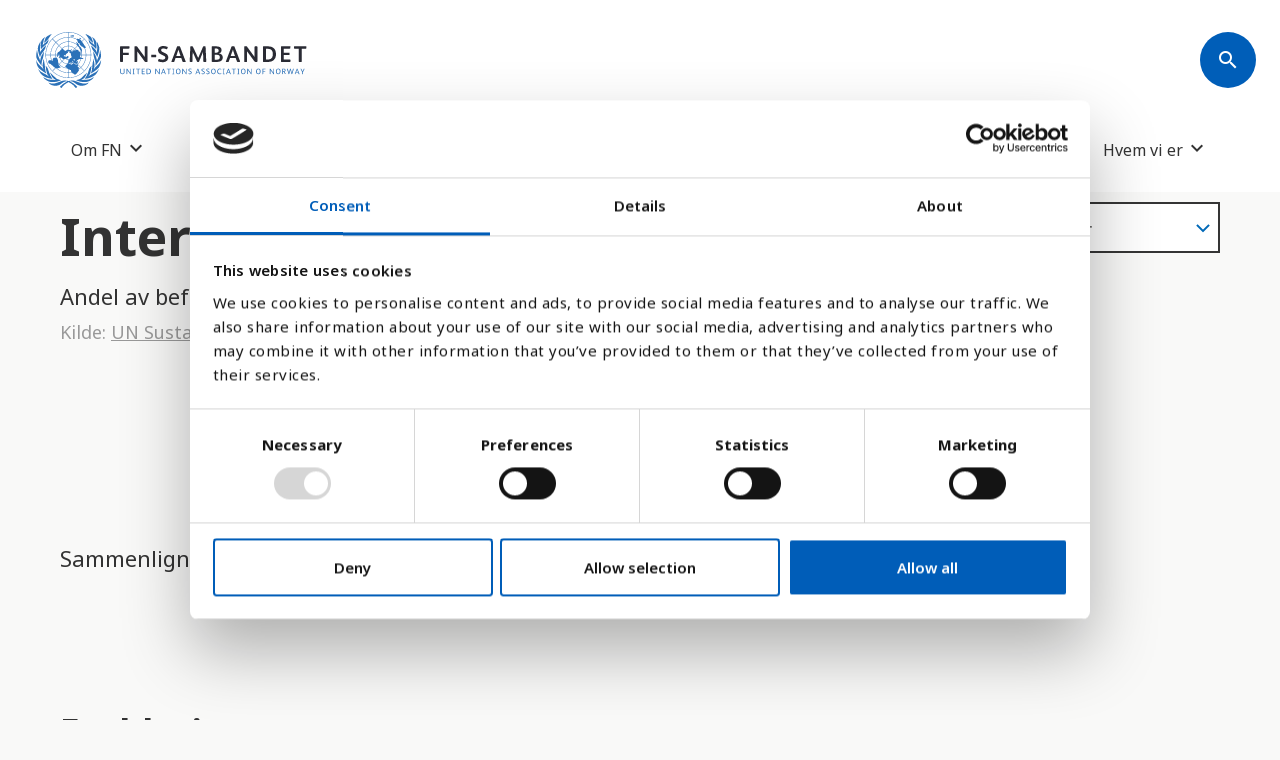

--- FILE ---
content_type: text/html
request_url: https://fn.no/Statistikk/internettbrukere?country=194
body_size: 17697
content:
<!DOCTYPE html>
<html lang="nb-NO" ng-app="app">

<head>

        <script id="Cookiebot" src="https://consent.cookiebot.com/uc.js" data-cbid="f5b77c54-5d9a-4016-b491-f234af7c8036" data-blockingmode="auto" type="text/javascript"></script>

	        <meta charset="UTF-8">
<meta name="viewport" content="width=device-width, initial-scale=1.0">
<meta http-equiv="X-UA-Compatible" content="ie=edge">
<meta name="format-detection" content="telephone=no">
              
      <!-- Google tag (nor) (gtag.js) -->
    <script async src="https://www.googletagmanager.com/gtag/js?id=G-V3VERLK6SD"></script>
    <script>
      window.dataLayer = window.dataLayer || [];
      function gtag(){dataLayer.push(arguments);}
      gtag('js', new Date());
      gtag('config', 'G-V3VERLK6SD');
    </script>
  
                        
        
    <meta property="og:title" content="Internettbrukere" />
    <meta property="og:description" content="Indikatoren måler andelen av individ som har brukt Internett fra et hvilken som helst sted i landet de tre siste månedene. Målingene er gjort gjennom spørreundersøkelser og gjennom måling av brukÅ gjøre tilgjengelig informasjon og kommunikasjon til innbyggerne i et land er en del av FNs bærekraftsmå" />
    <meta property="og:url" content="https://fn.no/Statistikk/internettbrukere" />
        
    <link rel="apple-touch-icon" sizes="180x180" href="/favicon/apple-touch-icon.png">
<link rel="icon" type="image/png" sizes="32x32" href="/favicon/favicon-32x32.png">
<link rel="icon" type="image/png" sizes="16x16" href="/favicon/favicon-16x16.png">
<link rel="manifest" href="/favicon/site.webmanifest">
<link rel="mask-icon" href="/favicon/safari-pinned-tab.svg" color="#5bbad5">
<meta name="msapplication-TileColor" content="#da532c">
<meta name="theme-color" content="#ffffff">
    <title>Internettbrukere</title>

    <!-- Glidejs (carousel) -->

<!-- Compiled CSS -->

    
<link href="/dist/libs/@glidejs/glide/dist/css/glide.core.min.css?v=1688066351" rel="stylesheet">
<link href="/dist/css/styles.min.css?v=1768561746" rel="stylesheet">
<link href="/dist/css/3b29615.css?v=1728484273" rel="stylesheet">
<link href="https://ajax.googleapis.com/ajax/libs/angular_material/1.1.4/angular-material.min.css" rel="stylesheet">
<link href="/css/tooltip/tooltip.css?v=1699386724" rel="stylesheet">
<style>.glossarizer_replaced {
    border-bottom: 1px #333 dotted;
    text-decoration: none;
    cursor: help;
    display: inline;
}
</style></head>

<body>
        <!-- Accessibility Code for "www.fn.no" -->
<script>
  window.interdeal = {
    "sitekey": "928d472e5478d1d04ddfd28b4071dacd",
    "Position": "Right",
    "Menulang": "NB",
    "domains": {
      "js": "https://cdn.equalweb.com/",
      "acc": "https://access.equalweb.com/"
    },
    "btnStyle": {
      "vPosition": [
        "50%",
        null
      ],
      "scale": [
        "0.8",
        "0.8"
      ],
      "icon": {
        "type": 11,
        "shape": "semicircle"
      }
    }
  };
  (function (doc, head, body) {
    var coreCall = doc.createElement('script');
    coreCall.src = 'https://cdn.equalweb.com/core/4.6.3/accessibility.js';
    coreCall.defer = true;
    coreCall.integrity = 'sha512-+5lbZsIsOqyfEswqMIHyOrR4jrrBUQ0aVv0KYYoZ6/jTkKsTIqAHwkHgFEoRDM3NbjZ0lOxR0qSslbA3NIXrfw==';
    coreCall.crossOrigin = 'anonymous';
    coreCall.setAttribute('data-cfasync', true);
    body ? body.appendChild(coreCall) : head.appendChild(coreCall);
  })(document, document.head, document.body);
</script>

	<!-- Header -->
            



<header class="main-header ">
		<div class="container">
			<div class="row">
				<!-- "Skip to main" link -->
				<div class="col-12">
					<a href="#main" class="skip-to-main">Gå til hovedinnhold</a>
				</div>
				<div class="col-md-12 main-header__top-section">
					<!-- Logo -->
					<a href="/" class="main-header__logo" aria-label="site name">
																												<img src="https://fn.no/assets/images/FN-sambandet/Logo/logo.svg" alt="Site name">
																								</a>

					
					
										<button class="main-header__search-btn rounded-btn" aria-label="Søk" type="button" aria-controls="searchDrawer">
						<span class="material-icons sm" aria-hidden="true">search</span>
					</button>

					<!-- Search Drawer -->
					<div class="offcanvas offcanvas-top" tabindex="-1" id="searchDrawer" aria-labelledby="searchDrawerLabel">
						<div class="offcanvas-body search-box">
							<div class="container">
								<div class="row">
									<form class="col-md-7" action="/Soek">
										<label id="searchDrawerLabel" class="search-box__label" for="searchDrawerInput">Hva leter du etter?</label>
										<div class="search-box__input-wrapper">
											<button class="rounded-btn" aria-label="Søk">
												<span class="material-icons sm" aria-hidden="true">search</span>
											</button>
											<input id="searchDrawerInput" class="search-box__input" type="search" name="q" value="">
										</div>
									</form>
								</div>
							</div>
							<button type="button" class="btn-close close-search-drawer" data-bs-dismiss="offcanvas" aria-label="Lukk">
								<span class="material-icons lg" aria-hidden="true">close</span>
							</button>
						</div>
					</div>
					<div class="offcanvas-backdrop fade close-search-drawer"></div>

					<!-- Menu button (mobile) -->
					<button class="main-header__menu-btn rounded-btn rounded-btn--small" type="button" data-bs-toggle="offcanvas" data-bs-target="#mobileMenu" aria-controls="mobileMenu">
						<span class="material-icons sm" aria-hidden="true">menu</span>
					</button>

				</div>

													<nav class="col-md-12 main-header__nav" aria-label="navigation menu">
						<ul class="main-header__menu-list">
																																		<li class="main-header__menu-item">
											<div class="dropdown">
												<button class="main-header__menu-button dropdown-toggle hover-fw hover-fw--semibold" 
													type="button" data-bs-toggle="dropdown" data-bs-offset="0,18" 
													aria-expanded="false" data-menu-id="6523">
													Om FN
												</button>

																									<ul class="dropdown-menu">
																													<li>
																<a class="dropdown-item" 
																    href="https://fn.no/om-fn/hva-er-fn"
																   data-url="https://fn.no/om-fn/hva-er-fn" 
																   data-item-id="6524"
																   data-parent-menu-id="6523">
																	Hva er FN?
																</a>
															</li>
																													<li>
																<a class="dropdown-item" 
																    href="https://fn.no/tema"
																   data-url="https://fn.no/tema" 
																   data-item-id="544599"
																   data-parent-menu-id="6523">
																	Menneskerettigheter og andre FN-temaer
																</a>
															</li>
																													<li>
																<a class="dropdown-item" 
																    href="https://fn.no/om-fn/fns-historie"
																   data-url="https://fn.no/om-fn/fns-historie" 
																   data-item-id="6525"
																   data-parent-menu-id="6523">
																	FNs historie
																</a>
															</li>
																													<li>
																<a class="dropdown-item" 
																    href="https://fn.no/om-fn/fns-hovedorganer"
																   data-url="https://fn.no/om-fn/fns-hovedorganer" 
																   data-item-id="1094644"
																   data-parent-menu-id="6523">
																	FNs hovedorganer
																</a>
															</li>
																													<li>
																<a class="dropdown-item" 
																    href="https://fn.no/om-fn/fns-organisasjoner-fond-og-programmer"
																   data-url="https://fn.no/om-fn/fns-organisasjoner-fond-og-programmer" 
																   data-item-id="6532"
																   data-parent-menu-id="6523">
																	FNs organisasjoner, fond og programmer
																</a>
															</li>
																													<li>
																<a class="dropdown-item" 
																    href="https://fn.no/om-fn/avtaler"
																   data-url="https://fn.no/om-fn/avtaler" 
																   data-item-id="1099073"
																   data-parent-menu-id="6523">
																	Konvensjoner og andre FN-avtaler
																</a>
															</li>
																													<li>
																<a class="dropdown-item" 
																    href="https://fn.no/om-fn/norge-og-fn"
																   data-url="https://fn.no/om-fn/norge-og-fn" 
																   data-item-id="6527"
																   data-parent-menu-id="6523">
																	Norge og FN
																</a>
															</li>
																													<li>
																<a class="dropdown-item" 
																    href="https://fn.no/om-fn/reform-av-fn"
																   data-url="https://fn.no/om-fn/reform-av-fn" 
																   data-item-id="46520"
																   data-parent-menu-id="6523">
																	Reform av FN
																</a>
															</li>
																													<li>
																<a class="dropdown-item" 
																    href="https://fn.no/om-fn/fn-dager-kalender"
																   data-url="https://fn.no/om-fn/fn-dager-kalender" 
																   data-item-id="1758288"
																   data-parent-menu-id="6523">
																	FN-dager
																</a>
															</li>
																													<li>
																<a class="dropdown-item" 
																    href="https://fn.no/om-fn/jobb-i-fn"
																   data-url="https://fn.no/om-fn/jobb-i-fn" 
																   data-item-id="46521"
																   data-parent-menu-id="6523">
																	Jobb i FN
																</a>
															</li>
																											</ul>
																							</div>
										</li>
																																									<li class="main-header__menu-item">
										<a  href="https://fn.no/om-fn/fns-baerekraftsmaal"  
										   class="main-header__menu-button" 
										   data-url="https://fn.no/om-fn/fns-baerekraftsmaal" >
											FNs bærekraftsmål
										</a>
									</li>
																																										<li class="main-header__menu-item">
											<div class="dropdown">
												<button class="main-header__menu-button dropdown-toggle hover-fw hover-fw--semibold" 
													type="button" data-bs-toggle="dropdown" data-bs-offset="0,18" 
													aria-expanded="false" data-menu-id="6528">
													Undervisning
												</button>

																									<ul class="dropdown-menu">
																													<li>
																<a class="dropdown-item" 
																    href="https://fn.no/undervisning/undervisningsopplegg"
																   data-url="https://fn.no/undervisning/undervisningsopplegg" 
																   data-item-id="6533"
																   data-parent-menu-id="6528">
																	Alle undervisningsopplegg
																</a>
															</li>
																													<li>
																<a class="dropdown-item" 
																    href="https://fn.no/undervisning/undervisningsopplegg/bestill-besoek-fra-fn-sambandet"
																   data-url="https://fn.no/undervisning/undervisningsopplegg/bestill-besoek-fra-fn-sambandet" 
																   data-item-id="6535"
																   data-parent-menu-id="6528">
																	Bestill besøk fra FN-sambandet
																</a>
															</li>
																													<li>
																<a class="dropdown-item" 
																    href="https://fn.no/undervisning/undervisningsopplegg/bli-fn-skole"
																   data-url="https://fn.no/undervisning/undervisningsopplegg/bli-fn-skole" 
																   data-item-id="61002"
																   data-parent-menu-id="6528">
																	Bli FN-skole
																</a>
															</li>
																													<li>
																<a class="dropdown-item" 
																    href="https://fn.no/undervisning/undervisningsopplegg/fn-rollespill"
																   data-url="https://fn.no/undervisning/undervisningsopplegg/fn-rollespill" 
																   data-item-id="820075"
																   data-parent-menu-id="6528">
																	FN-rollespill
																</a>
															</li>
																													<li>
																<a class="dropdown-item" 
																    href="https://fn.no/undervisning/undervisningsopplegg/fn-foredrag"
																   data-url="https://fn.no/undervisning/undervisningsopplegg/fn-foredrag" 
																   data-item-id="637845"
																   data-parent-menu-id="6528">
																	FN-foredrag for skoler
																</a>
															</li>
																													<li>
																<a class="dropdown-item" 
																    href="https://fn.no/undervisning/undervisningsopplegg/foredrag-og-kurs-til-organisasjoner-naeringsliv-og-kommuner"
																   data-url="https://fn.no/undervisning/undervisningsopplegg/foredrag-og-kurs-til-organisasjoner-naeringsliv-og-kommuner" 
																   data-item-id="638224"
																   data-parent-menu-id="6528">
																	Foredrag og kurs til organisasjoner, næringsliv og kommuner
																</a>
															</li>
																													<li>
																<a class="dropdown-item" 
																    href="https://fn.no/undervisning/undervisningsopplegg/undervisning-for-yrkesfag"
																   data-url="https://fn.no/undervisning/undervisningsopplegg/undervisning-for-yrkesfag" 
																   data-item-id="2810060"
																   data-parent-menu-id="6528">
																	Undervisning for yrkesfag
																</a>
															</li>
																													<li>
																<a class="dropdown-item" 
																    href="https://fn.no/undervisning/undervisningsopplegg/kurs-for-laerere-og-laererstudenter"
																   data-url="https://fn.no/undervisning/undervisningsopplegg/kurs-for-laerere-og-laererstudenter" 
																   data-item-id="6534"
																   data-parent-menu-id="6528">
																	Kurs for lærere og lærerstudenter
																</a>
															</li>
																													<li>
																<a class="dropdown-item" 
																    href="https://fn.no/undervisning/undervisningsopplegg/ungt-entreprenoerskap-norge"
																   data-url="https://fn.no/undervisning/undervisningsopplegg/ungt-entreprenoerskap-norge" 
																   data-item-id="634297"
																   data-parent-menu-id="6528">
																	Ungt Entreprenørskap Norge
																</a>
															</li>
																													<li>
																<a class="dropdown-item" 
																    href="https://fn.no/undervisning/undervisningsopplegg/vaar-pedagogiske-plattform"
																   data-url="https://fn.no/undervisning/undervisningsopplegg/vaar-pedagogiske-plattform" 
																   data-item-id="2861930"
																   data-parent-menu-id="6528">
																	Vår pedagogiske plattform
																</a>
															</li>
																											</ul>
																							</div>
										</li>
																																																			<li class="main-header__menu-item">
											<div class="dropdown">
												<button class="main-header__menu-button dropdown-toggle hover-fw hover-fw--semibold" 
													type="button" data-bs-toggle="dropdown" data-bs-offset="0,18" 
													aria-expanded="false" data-menu-id="6529">
													Land, statistikk og kart
												</button>

																									<ul class="dropdown-menu">
																													<li>
																<a class="dropdown-item" 
																    href="https://fn.no/land"
																   data-url="https://fn.no/land" 
																   data-item-id="6536"
																   data-parent-menu-id="6529">
																	Fakta om land
																</a>
															</li>
																													<li>
																<a class="dropdown-item" 
																    href="https://fn.no/Statistikk"
																   data-url="https://fn.no/Statistikk" 
																   data-item-id="6537"
																   data-parent-menu-id="6529">
																	Statistikk
																</a>
															</li>
																													<li>
																<a class="dropdown-item" 
																    href="https://fn.no/verdenskart"
																   data-url="https://fn.no/verdenskart" 
																   data-item-id="6538"
																   data-parent-menu-id="6529">
																	Verdenskart
																</a>
															</li>
																													<li>
																<a class="dropdown-item" 
																    href="https://fn.no/Land/sammenlign-land"
																   data-url="https://fn.no/Land/sammenlign-land" 
																   data-item-id="1129039"
																   data-parent-menu-id="6529">
																	Sammenlign land
																</a>
															</li>
																											</ul>
																							</div>
										</li>
																																									<li class="main-header__menu-item">
										<a  href="https://fn.no/konflikter"  
										   class="main-header__menu-button" 
										   data-url="https://fn.no/konflikter" >
											Krig og konflikter
										</a>
									</li>
																																										<li class="main-header__menu-item">
											<div class="dropdown">
												<button class="main-header__menu-button dropdown-toggle hover-fw hover-fw--semibold" 
													type="button" data-bs-toggle="dropdown" data-bs-offset="0,18" 
													aria-expanded="false" data-menu-id="6531">
													Hvem vi er
												</button>

																									<ul class="dropdown-menu">
																													<li>
																<a class="dropdown-item" 
																    href="https://fn.no/om-oss"
																   data-url="https://fn.no/om-oss" 
																   data-item-id="6539"
																   data-parent-menu-id="6531">
																	Om FN-sambandet
																</a>
															</li>
																													<li>
																<a class="dropdown-item" 
																    href="https://fn.no/om-oss/ansatte"
																   data-url="https://fn.no/om-oss/ansatte" 
																   data-item-id="6540"
																   data-parent-menu-id="6531">
																	Avdelinger og ansatte
																</a>
															</li>
																													<li>
																<a class="dropdown-item" 
																    href="https://fn.no/om-oss/adresser"
																   data-url="https://fn.no/om-oss/adresser" 
																   data-item-id="2129633"
																   data-parent-menu-id="6531">
																	Adresser til våre kontorer
																</a>
															</li>
																													<li>
																<a class="dropdown-item" 
																    href="https://fn.no/om-oss/una-norway"
																   data-url="https://fn.no/om-oss/una-norway" 
																   data-item-id="6542"
																   data-parent-menu-id="6531">
																	About us (UNA Norway)
																</a>
															</li>
																													<li>
																<a class="dropdown-item" 
																    href="https://kommunikasjon.ntb.no/presserom/8945636/fn-sambandet" target="_blank"
																   data-url="https://kommunikasjon.ntb.no/presserom/8945636/fn-sambandet" 
																   data-item-id="6541"
																   data-parent-menu-id="6531">
																	Presserom
																</a>
															</li>
																											</ul>
																							</div>
										</li>
																															
						</ul>
					</nav>
				
								<div class="offcanvas offcanvas-top" tabindex="-1" id="mobileMenu" aria-label="Meny">
					<div class="offcanvas-header">
						<button class="rounded-btn rounded-btn--small" aria-label="Søk" type="button" aria-controls="searchDrawer">
							<span class="material-icons sm" aria-hidden="true">search</span>
						</button>
						<button type="button" class="rounded-btn rounded-btn--small" data-bs-dismiss="offcanvas" aria-label="Lukk">
							<span class="material-icons sm" aria-hidden="true">close</span>
						</button>
					</div>

											<div class="offcanvas-body">
							<div class="accordion menu-accordion" id="menuAccordion-Main Menu">

																																						<div class="accordion-item">
												<div class="accordion-header">
													<button class="menu-accordion__button accordion-button" 
														type="button" data-bs-toggle="collapse" 
														data-bs-target="#menuCollapse-6523" 
														aria-expanded="false" aria-controls="menuCollapse1"
														data-menu-id="6523">
														Om FN
													</button>
												</div>

																									<div id="menuCollapse-6523" class="accordion-collapse collapse" data-bs-parent="#menuAccordion-Main Menu">
														<div class="accordion-body">
															<ul>
																																	<li>
																		<a  href="https://fn.no/om-fn/hva-er-fn" 
																		   data-url="https://fn.no/om-fn/hva-er-fn" 
																		   data-type="entry"
																		   data-item-id="6524"
																		   data-parent-menu-id="6523">
																			Hva er FN?
																		</a>
																	</li>
																																	<li>
																		<a  href="https://fn.no/tema" 
																		   data-url="https://fn.no/tema" 
																		   data-type="entry"
																		   data-item-id="544599"
																		   data-parent-menu-id="6523">
																			Menneskerettigheter og andre FN-temaer
																		</a>
																	</li>
																																	<li>
																		<a  href="https://fn.no/om-fn/fns-historie" 
																		   data-url="https://fn.no/om-fn/fns-historie" 
																		   data-type="entry"
																		   data-item-id="6525"
																		   data-parent-menu-id="6523">
																			FNs historie
																		</a>
																	</li>
																																	<li>
																		<a  href="https://fn.no/om-fn/fns-hovedorganer" 
																		   data-url="https://fn.no/om-fn/fns-hovedorganer" 
																		   data-type="entry"
																		   data-item-id="1094644"
																		   data-parent-menu-id="6523">
																			FNs hovedorganer
																		</a>
																	</li>
																																	<li>
																		<a  href="https://fn.no/om-fn/fns-organisasjoner-fond-og-programmer" 
																		   data-url="https://fn.no/om-fn/fns-organisasjoner-fond-og-programmer" 
																		   data-type="entry"
																		   data-item-id="6532"
																		   data-parent-menu-id="6523">
																			FNs organisasjoner, fond og programmer
																		</a>
																	</li>
																																	<li>
																		<a  href="https://fn.no/om-fn/avtaler" 
																		   data-url="https://fn.no/om-fn/avtaler" 
																		   data-type="entry"
																		   data-item-id="1099073"
																		   data-parent-menu-id="6523">
																			Konvensjoner og andre FN-avtaler
																		</a>
																	</li>
																																	<li>
																		<a  href="https://fn.no/om-fn/norge-og-fn" 
																		   data-url="https://fn.no/om-fn/norge-og-fn" 
																		   data-type="entry"
																		   data-item-id="6527"
																		   data-parent-menu-id="6523">
																			Norge og FN
																		</a>
																	</li>
																																	<li>
																		<a  href="https://fn.no/om-fn/reform-av-fn" 
																		   data-url="https://fn.no/om-fn/reform-av-fn" 
																		   data-type="entry"
																		   data-item-id="46520"
																		   data-parent-menu-id="6523">
																			Reform av FN
																		</a>
																	</li>
																																	<li>
																		<a  href="https://fn.no/om-fn/fn-dager-kalender" 
																		   data-url="https://fn.no/om-fn/fn-dager-kalender" 
																		   data-type="entry"
																		   data-item-id="1758288"
																		   data-parent-menu-id="6523">
																			FN-dager
																		</a>
																	</li>
																																	<li>
																		<a  href="https://fn.no/om-fn/jobb-i-fn" 
																		   data-url="https://fn.no/om-fn/jobb-i-fn" 
																		   data-type="entry"
																		   data-item-id="46521"
																		   data-parent-menu-id="6523">
																			Jobb i FN
																		</a>
																	</li>
																															</ul>
														</div>
													</div>
																							</div>
																																														<a  href="https://fn.no/om-fn/fns-baerekraftsmaal"  
										   class="menu-accordion__button"
										   data-url="https://fn.no/om-fn/fns-baerekraftsmaal" 
										   data-type="entry">
											FNs bærekraftsmål
										</a>
																																															<div class="accordion-item">
												<div class="accordion-header">
													<button class="menu-accordion__button accordion-button" 
														type="button" data-bs-toggle="collapse" 
														data-bs-target="#menuCollapse-6528" 
														aria-expanded="false" aria-controls="menuCollapse1"
														data-menu-id="6528">
														Undervisning
													</button>
												</div>

																									<div id="menuCollapse-6528" class="accordion-collapse collapse" data-bs-parent="#menuAccordion-Main Menu">
														<div class="accordion-body">
															<ul>
																																	<li>
																		<a  href="https://fn.no/undervisning/undervisningsopplegg" 
																		   data-url="https://fn.no/undervisning/undervisningsopplegg" 
																		   data-type="entry"
																		   data-item-id="6533"
																		   data-parent-menu-id="6528">
																			Alle undervisningsopplegg
																		</a>
																	</li>
																																	<li>
																		<a  href="https://fn.no/undervisning/undervisningsopplegg/bestill-besoek-fra-fn-sambandet" 
																		   data-url="https://fn.no/undervisning/undervisningsopplegg/bestill-besoek-fra-fn-sambandet" 
																		   data-type="entry"
																		   data-item-id="6535"
																		   data-parent-menu-id="6528">
																			Bestill besøk fra FN-sambandet
																		</a>
																	</li>
																																	<li>
																		<a  href="https://fn.no/undervisning/undervisningsopplegg/bli-fn-skole" 
																		   data-url="https://fn.no/undervisning/undervisningsopplegg/bli-fn-skole" 
																		   data-type="entry"
																		   data-item-id="61002"
																		   data-parent-menu-id="6528">
																			Bli FN-skole
																		</a>
																	</li>
																																	<li>
																		<a  href="https://fn.no/undervisning/undervisningsopplegg/fn-rollespill" 
																		   data-url="https://fn.no/undervisning/undervisningsopplegg/fn-rollespill" 
																		   data-type="entry"
																		   data-item-id="820075"
																		   data-parent-menu-id="6528">
																			FN-rollespill
																		</a>
																	</li>
																																	<li>
																		<a  href="https://fn.no/undervisning/undervisningsopplegg/fn-foredrag" 
																		   data-url="https://fn.no/undervisning/undervisningsopplegg/fn-foredrag" 
																		   data-type="entry"
																		   data-item-id="637845"
																		   data-parent-menu-id="6528">
																			FN-foredrag for skoler
																		</a>
																	</li>
																																	<li>
																		<a  href="https://fn.no/undervisning/undervisningsopplegg/foredrag-og-kurs-til-organisasjoner-naeringsliv-og-kommuner" 
																		   data-url="https://fn.no/undervisning/undervisningsopplegg/foredrag-og-kurs-til-organisasjoner-naeringsliv-og-kommuner" 
																		   data-type="entry"
																		   data-item-id="638224"
																		   data-parent-menu-id="6528">
																			Foredrag og kurs til organisasjoner, næringsliv og kommuner
																		</a>
																	</li>
																																	<li>
																		<a  href="https://fn.no/undervisning/undervisningsopplegg/undervisning-for-yrkesfag" 
																		   data-url="https://fn.no/undervisning/undervisningsopplegg/undervisning-for-yrkesfag" 
																		   data-type="entry"
																		   data-item-id="2810060"
																		   data-parent-menu-id="6528">
																			Undervisning for yrkesfag
																		</a>
																	</li>
																																	<li>
																		<a  href="https://fn.no/undervisning/undervisningsopplegg/kurs-for-laerere-og-laererstudenter" 
																		   data-url="https://fn.no/undervisning/undervisningsopplegg/kurs-for-laerere-og-laererstudenter" 
																		   data-type="entry"
																		   data-item-id="6534"
																		   data-parent-menu-id="6528">
																			Kurs for lærere og lærerstudenter
																		</a>
																	</li>
																																	<li>
																		<a  href="https://fn.no/undervisning/undervisningsopplegg/ungt-entreprenoerskap-norge" 
																		   data-url="https://fn.no/undervisning/undervisningsopplegg/ungt-entreprenoerskap-norge" 
																		   data-type="entry"
																		   data-item-id="634297"
																		   data-parent-menu-id="6528">
																			Ungt Entreprenørskap Norge
																		</a>
																	</li>
																																	<li>
																		<a  href="https://fn.no/undervisning/undervisningsopplegg/vaar-pedagogiske-plattform" 
																		   data-url="https://fn.no/undervisning/undervisningsopplegg/vaar-pedagogiske-plattform" 
																		   data-type="entry"
																		   data-item-id="2861930"
																		   data-parent-menu-id="6528">
																			Vår pedagogiske plattform
																		</a>
																	</li>
																															</ul>
														</div>
													</div>
																							</div>
																																																									<div class="accordion-item">
												<div class="accordion-header">
													<button class="menu-accordion__button accordion-button" 
														type="button" data-bs-toggle="collapse" 
														data-bs-target="#menuCollapse-6529" 
														aria-expanded="false" aria-controls="menuCollapse1"
														data-menu-id="6529">
														Land, statistikk og kart
													</button>
												</div>

																									<div id="menuCollapse-6529" class="accordion-collapse collapse" data-bs-parent="#menuAccordion-Main Menu">
														<div class="accordion-body">
															<ul>
																																	<li>
																		<a  href="https://fn.no/land" 
																		   data-url="https://fn.no/land" 
																		   data-type="entry"
																		   data-item-id="6536"
																		   data-parent-menu-id="6529">
																			Fakta om land
																		</a>
																	</li>
																																	<li>
																		<a  href="https://fn.no/Statistikk" 
																		   data-url="https://fn.no/Statistikk" 
																		   data-type="entry"
																		   data-item-id="6537"
																		   data-parent-menu-id="6529">
																			Statistikk
																		</a>
																	</li>
																																	<li>
																		<a  href="https://fn.no/verdenskart" 
																		   data-url="https://fn.no/verdenskart" 
																		   data-type="entry"
																		   data-item-id="6538"
																		   data-parent-menu-id="6529">
																			Verdenskart
																		</a>
																	</li>
																																	<li>
																		<a  href="https://fn.no/Land/sammenlign-land" 
																		   data-url="https://fn.no/Land/sammenlign-land" 
																		   data-type="entry"
																		   data-item-id="1129039"
																		   data-parent-menu-id="6529">
																			Sammenlign land
																		</a>
																	</li>
																															</ul>
														</div>
													</div>
																							</div>
																																														<a  href="https://fn.no/konflikter"  
										   class="menu-accordion__button"
										   data-url="https://fn.no/konflikter" 
										   data-type="entry">
											Krig og konflikter
										</a>
																																															<div class="accordion-item">
												<div class="accordion-header">
													<button class="menu-accordion__button accordion-button" 
														type="button" data-bs-toggle="collapse" 
														data-bs-target="#menuCollapse-6531" 
														aria-expanded="false" aria-controls="menuCollapse1"
														data-menu-id="6531">
														Hvem vi er
													</button>
												</div>

																									<div id="menuCollapse-6531" class="accordion-collapse collapse" data-bs-parent="#menuAccordion-Main Menu">
														<div class="accordion-body">
															<ul>
																																	<li>
																		<a  href="https://fn.no/om-oss" 
																		   data-url="https://fn.no/om-oss" 
																		   data-type="entry"
																		   data-item-id="6539"
																		   data-parent-menu-id="6531">
																			Om FN-sambandet
																		</a>
																	</li>
																																	<li>
																		<a  href="https://fn.no/om-oss/ansatte" 
																		   data-url="https://fn.no/om-oss/ansatte" 
																		   data-type="entry"
																		   data-item-id="6540"
																		   data-parent-menu-id="6531">
																			Avdelinger og ansatte
																		</a>
																	</li>
																																	<li>
																		<a  href="https://fn.no/om-oss/adresser" 
																		   data-url="https://fn.no/om-oss/adresser" 
																		   data-type="entry"
																		   data-item-id="2129633"
																		   data-parent-menu-id="6531">
																			Adresser til våre kontorer
																		</a>
																	</li>
																																	<li>
																		<a  href="https://fn.no/om-oss/una-norway" 
																		   data-url="https://fn.no/om-oss/una-norway" 
																		   data-type="entry"
																		   data-item-id="6542"
																		   data-parent-menu-id="6531">
																			About us (UNA Norway)
																		</a>
																	</li>
																																	<li>
																		<a  href="https://kommunikasjon.ntb.no/presserom/8945636/fn-sambandet" target="_blank" _blank
																		   data-url="https://kommunikasjon.ntb.no/presserom/8945636/fn-sambandet" 
																		   data-type="url"
																		   data-item-id="6541"
																		   data-parent-menu-id="6531">
																			Presserom
																		</a>
																	</li>
																															</ul>
														</div>
													</div>
																							</div>
																																			
							</div>
						</div>
									</div>

			</div>
		</div>
	</header>


	
                             
        
                                    
            
	<!-- main content -->
                            
	<main id="main" class="temp-scope">

    <header class="page-header  page-header--image">
        <div class="grid">
            <div class="grid__pad">
                <div class="grid__col-12--md"> <!-- Percentage width of layout elements. -->
                </div>
                <div class="grid__col-12--md">
                    <div class="grid no-padding-left no-padding-right">
                        <div class="grid__col-9--md">
                            <h1>Internettbrukere i Argentina</h1>
                        </div>

                                                    
<label class="select select-header grid__col-3--md">
    <select name="indicator" id="indicatorSelect" onchange="this.options[this.selectedIndex].value && (window.location = this.options[this.selectedIndex].value);">
        <option value="">Velg indikator</option>
                    <option value="https://fn.no/Statistikk/hiv-smitte">
                Nye hiv-tilfeller
            </option>
                    <option value="https://fn.no/Statistikk/mobildekning">
                Mobildekning
            </option>
                    <option value="https://fn.no/Statistikk/henrettelser">
                Henrettelser
            </option>
                    <option value="https://fn.no/Statistikk/pressefrihet">
                Pressefrihet
            </option>
                    <option value="https://fn.no/Statistikk/levealder-menn">
                Forventet levealder for menn
            </option>
                    <option value="https://fn.no/Statistikk/levealder-kvinner">
                Forventet levealder for kvinner
            </option>
                    <option value="https://fn.no/Statistikk/levealder">
                Forventet levealder
            </option>
                    <option value="https://fn.no/Statistikk/fruktbarhet">
                Fruktbarhetstall
            </option>
                    <option value="https://fn.no/Statistikk/befolkningstall">
                Befolkningstall
            </option>
                    <option value="https://fn.no/Statistikk/oekologisk-fotavtrykk">
                Økologisk fotavtrykk
            </option>
                    <option value="https://fn.no/Statistikk/sekundaernaering">
                Sekundærnæring
            </option>
                    <option value="https://fn.no/Statistikk/fredsbevarende-operasjoner">
                Fredsbevarende operasjoner
            </option>
                    <option value="https://fn.no/Statistikk/gii-likestilling">
                Likestilling - Indeks for skjevfordeling mellom kjønnene
            </option>
                    <option value="https://fn.no/Statistikk/befolkning-i-byomraader">
                Befolkning i byområder
            </option>
                    <option value="https://fn.no/Statistikk/likest.-i-politikken">
                Likestilling i styring av landet
            </option>
                    <option value="https://fn.no/Statistikk/demokratiindeksen">
                Demokrati-indeksen
            </option>
                    <option value="https://fn.no/Statistikk/veksthemming">
                Veksthemmede barn
            </option>
                    <option value="https://fn.no/Statistikk/vannforbruk">
                Vannforbruk
            </option>
                    <option value="https://fn.no/Statistikk/tuberkulosetilfeller">
                Tuberkulosetilfeller
            </option>
                    <option value="https://fn.no/Statistikk/tenaaringsfoedsler">
                Fødsler blant unge kvinner (15-19 år)
            </option>
                    <option value="https://fn.no/Statistikk/stroemtilgang">
                Tilgang til strøm
            </option>
                    <option value="https://fn.no/Statistikk/slum">
                Befolkning som lever i slum i byer
            </option>
                    <option value="https://fn.no/Statistikk/skogarealer">
                Landområder dekket av skog
            </option>
                    <option value="https://fn.no/Statistikk/sivile-rettigheter">
                Sivile rettigheter
            </option>
                    <option value="https://fn.no/Statistikk/selvmord">
                Selvmord
            </option>
                    <option value="https://fn.no/Statistikk/saarbare-stater">
                Sårbare stater
            </option>
                    <option value="https://fn.no/Statistikk/rent-vann">
                Tilgang til rent vann
            </option>
                    <option value="https://fn.no/Statistikk/ren-energi">
                Ren energi til matlaging
            </option>
                    <option value="https://fn.no/Statistikk/politiske-rettigheter">
                Politiske rettigheter
            </option>
                    <option value="https://fn.no/Statistikk/oekonomisk-vekst">
                Økonomisk vekst
            </option>
                    <option value="https://fn.no/Statistikk/moedredoedelighet">
                Svangerskapsrelatert dødelighet
            </option>
                    <option value="https://fn.no/Statistikk/militaerutgifter">
                Militærutgifter
            </option>
                    <option value="https://fn.no/Statistikk/marine-verneomraader">
                Marine verneområder
            </option>
                    <option value="https://fn.no/Statistikk/malariatilfeller">
                Malariatilfeller
            </option>
                    <option value="https://fn.no/Statistikk/lykkeindeks">
                Lykkeindeks
            </option>
                    <option value="https://fn.no/Statistikk/likest.-i-arbeidslivet">
                Likestilling i arbeidslivet
            </option>
                    <option value="https://fn.no/Statistikk/kvinnelige-ledere">
                Kvinner i lederstillinger
            </option>
                    <option value="https://fn.no/Statistikk/korrupsjon">
                Korrupsjon
            </option>
                    <option value="https://fn.no/Statistikk/internt-fordrevne">
                Internt fordrevne
            </option>
                    <option value="https://fn.no/Statistikk/internettbrukere">
                Internettbrukere
            </option>
                    <option value="https://fn.no/Statistikk/innsatte-uten-dom">
                Innsatte uten dom
            </option>
                    <option value="https://fn.no/Statistikk/ihdi-forskjeller-i-et-land">
                IHDI
            </option>
                    <option value="https://fn.no/Statistikk/hjemsendte-penger">
                Hjemsendte penger
            </option>
                    <option value="https://fn.no/Statistikk/fredsindeksen">
                Fredsindeksen
            </option>
                    <option value="https://fn.no/Statistikk/forventet-aar-i-skole">
                Antall år i skole
            </option>
                    <option value="https://fn.no/Statistikk/fornybar-energi">
                Fornybar energi
            </option>
                    <option value="https://fn.no/Statistikk/flyktninger-flyktet-til">
                Flyktninger, flyktet til
            </option>
                    <option value="https://fn.no/Statistikk/flyktninger-flyktet-fra">
                Flyktninger, etter land de har flyktet fra
            </option>
                    <option value="https://fn.no/Statistikk/ekstrem-fattigdom">
                Ekstrem fattigdom
            </option>
                    <option value="https://fn.no/Statistikk/meslingvaksine">
                Vaksine mot meslinger
            </option>
                    <option value="https://fn.no/Statistikk/underernaering">
                Underernært befolkning
            </option>
                    <option value="https://fn.no/Statistikk/nyfoedtdoedelighet">
                Dødelighet blandt nyfødte
            </option>
                    <option value="https://fn.no/Statistikk/mpi-fattigdomsindeks">
                MPI – fattigdomsindeks
            </option>
                    <option value="https://fn.no/Statistikk/hdi-menneskelig-utvikling">
                HDI - indeks for menneskelig utvikling
            </option>
                    <option value="https://fn.no/Statistikk/areal">
                Areal
            </option>
                    <option value="https://fn.no/Statistikk/co2-utslipp-per-innb">
                CO2-utslipp per innbygger
            </option>
                    <option value="https://fn.no/Statistikk/co2-utslipp">
                CO2-utslipp
            </option>
                    <option value="https://fn.no/Statistikk/bnp-per-innbygger">
                BNP per innbygger
            </option>
                    <option value="https://fn.no/Statistikk/bnp-per-innbygger-i-ppp">
                BNP per innbygger i PPP-dollar
            </option>
                    <option value="https://fn.no/Statistikk/bnp">
                Bruttonasjonalprodukt
            </option>
                    <option value="https://fn.no/Statistikk/bni-per-innbygger">
                Bruttonasjonalinntekt per innbygger
            </option>
                    <option value="https://fn.no/Statistikk/bistand-mottatt">
                Bistand mottatt
            </option>
                    <option value="https://fn.no/Statistikk/biologisk-mangfold">
                Biologisk mangfold
            </option>
                    <option value="https://fn.no/Statistikk/befolkningstetthet">
                Befolkningstetthet
            </option>
                    <option value="https://fn.no/Statistikk/barnedoedelighet">
                Barnedødelighet
            </option>
                    <option value="https://fn.no/Statistikk/areal-lavere-enn-5-m.o.h">
                Landareal lavere enn 5 m.o.h
            </option>
                    <option value="https://fn.no/Statistikk/arbeidsledighet">
                Arbeidsledighet
            </option>
                    <option value="https://fn.no/Statistikk/grunnskolegang">
                Andelen barn i grunnskolen
            </option>
                    <option value="https://fn.no/Statistikk/alfabetisme">
                Alfabetisme
            </option>
                    <option value="https://fn.no/Statistikk/alfabetiseringsgrad-unge">
                Lese- og skrivekyndighet blant unge
            </option>
                    <option value="https://fn.no/Statistikk/primaernaering">
                Primærnæring
            </option>
                    <option value="https://fn.no/Statistikk/nasjonal-fattigdomsgrense">
                Befolkning under nasjonal fattigdomsgrense
            </option>
                    <option value="https://fn.no/Statistikk/foedselsregistreringer">
                Fødselsregistreringer
            </option>
                    <option value="https://fn.no/Statistikk/undervektige-barn">
                Undervektige barn
            </option>
                    <option value="https://fn.no/Statistikk/dyrka-jordomraade">
                Arealbruk, dyrka mark
            </option>
            </select>
</label>

<script>
    // Get the 'country' parameter from the URL
    var urlParams = new URLSearchParams(window.location.search);
    var countryIdParam = urlParams.get('country');

    // Check if countryIdParam exists, then update each option
    if (countryIdParam) {
        document.querySelectorAll('#indicatorSelect option').forEach(option => {
            // Skip the first placeholder option
            if (option.value) {
                option.value += `?country=${countryIdParam}`;
            }
        });
    }
</script>
                        
                    </div>
                </div>

                <div class="grid__col-12--md">
                                            <p class="mb-5">Andel av befolkningen i prosent som bruker Internett.</p>
                    
                                            <time class="page-header__date">
                            Kilde: <a  href="http://unstats.un.org/sdgs/indicators/database/?indicator=17.8.1" >UN Sustainable Development Goals Database</a>
                        </time>
                                    </div>
            </div>
        </div>
    </header>

    <div id="statistics-chart" class="grid">
        <div class="grid__tab">
            <div class="grid__col-12 chart-area chart-area-table">
                <div class="grid__pad">
                                        <!-- start_chart -->
                    <div id="chartContainer" style="margin-bottom:0"></div>
                    <!-- end_chart -->
                    <div class="chart-controllers">
                        <label class="radio">
                                                                                                                    <input type="radio" name="chart-type" class="chart-type-input" value="column2d" checked=&quot;true&quot; />
                            <span class="radio__control-indicator"></span> Søylediagram
                        </label>
                        <label class="radio">
                                                                                                                    <input name="chart-type" class="chart-type-input" type="radio" value="line"  />
                            <span class="radio__control-indicator"></span> Linje
                        </label>
                        <label class="radio">
                                                                                                                    <input name="chart-type" class="chart-type-input" type="radio" value="area2d"  />
                            <span class="radio__control-indicator"></span> Flate
                        </label>
                    </div>
                </div>
            </div>
        </div>
    </div>

    <div class="grid mt-50">
            <div class="grid__col-6--md">
                <div class="grid__pad">
                                            
<form action="" method="get">
    <input type="hidden" id="country-hidden" name="country" value=""/>
    <label class="select select-inverted">
        <span>Sammenlign med:</span>
        <select name="country2" id="countrySelect" class="select_country2 submit-on-change">
            <option value="">Ingen</option>
                            <option value="42689">
                    Afghanistan
                </option>
                            <option value="41574">
                    Albania
                </option>
                            <option value="41577">
                    Algerie
                </option>
                            <option value="41580">
                    Andorra
                </option>
                            <option value="41583">
                    Angola
                </option>
                            <option value="41586">
                    Antigua og Barbuda
                </option>
                            <option value="41592">
                    Argentina
                </option>
                            <option value="41595">
                    Armenia
                </option>
                            <option value="41854">
                    Aserbajdsjan
                </option>
                            <option value="41622">
                    Australia
                </option>
                            <option value="41625">
                    Bahamas
                </option>
                            <option value="41628">
                    Bahrain
                </option>
                            <option value="41631">
                    Bangladesh
                </option>
                            <option value="41634">
                    Barbados
                </option>
                            <option value="41934">
                    Belarus (Hviterussland)
                </option>
                            <option value="41637">
                    Belgia
                </option>
                            <option value="41641">
                    Belize
                </option>
                            <option value="41644">
                    Benin
                </option>
                            <option value="41646">
                    Bhutan
                </option>
                            <option value="41648">
                    Bolivia
                </option>
                            <option value="41690">
                    Bosnia-Hercegovina
                </option>
                            <option value="41692">
                    Botswana
                </option>
                            <option value="41694">
                    Brasil
                </option>
                            <option value="41697">
                    Brunei
                </option>
                            <option value="41700">
                    Bulgaria
                </option>
                            <option value="41703">
                    Burkina Faso
                </option>
                            <option value="41706">
                    Burundi
                </option>
                            <option value="41709">
                    Canada
                </option>
                            <option value="41712">
                    Chile
                </option>
                            <option value="41715">
                    Colombia
                </option>
                            <option value="41815">
                    Cookøyene
                </option>
                            <option value="41741">
                    Costa Rica
                </option>
                            <option value="41744">
                    Cuba
                </option>
                            <option value="41747">
                    Danmark
                </option>
                            <option value="41589">
                    De forente arabiske emirater
                </option>
                            <option value="41756">
                    Den dominikanske republikk
                </option>
                            <option value="42392">
                    Den sentralafrikanske republikk
                </option>
                            <option value="41750">
                    Djibouti
                </option>
                            <option value="41753">
                    Dominica
                </option>
                            <option value="41759">
                    Ecuador
                </option>
                            <option value="41763">
                    Egypt
                </option>
                            <option value="41766">
                    Ekvatorial-Guinea
                </option>
                            <option value="41768">
                    El Salvador
                </option>
                            <option value="41812">
                    Elfenbenskysten
                </option>
                            <option value="41821">
                    Eritrea
                </option>
                            <option value="41824">
                    Estland
                </option>
                            <option value="42506">
                    Eswatini
                </option>
                            <option value="41827">
                    Etiopia
                </option>
                            <option value="41830">
                    Fiji
                </option>
                            <option value="41833">
                    Filippinene
                </option>
                            <option value="41836">
                    Finland
                </option>
                            <option value="41857">
                    Frankrike
                </option>
                            <option value="41860">
                    Gabon
                </option>
                            <option value="41864">
                    Gambia
                </option>
                            <option value="41867">
                    Georgia
                </option>
                            <option value="41870">
                    Ghana
                </option>
                            <option value="41873">
                    Grenada
                </option>
                            <option value="41876">
                    Guatemala
                </option>
                            <option value="41879">
                    Guinea
                </option>
                            <option value="41882">
                    Guinea-Bissau
                </option>
                            <option value="41924">
                    Guyana
                </option>
                            <option value="41926">
                    Haiti
                </option>
                            <option value="41928">
                    Hellas
                </option>
                            <option value="41931">
                    Honduras
                </option>
                            <option value="42692">
                    India
                </option>
                            <option value="41937">
                    Indonesia
                </option>
                            <option value="41940">
                    Irak
                </option>
                            <option value="41943">
                    Iran
                </option>
                            <option value="41946">
                    Irland
                </option>
                            <option value="41949">
                    Island
                </option>
                            <option value="41972">
                    Israel
                </option>
                            <option value="41975">
                    Italia
                </option>
                            <option value="41978">
                    Jamaica
                </option>
                            <option value="41981">
                    Japan
                </option>
                            <option value="42679">
                    Jemen
                </option>
                            <option value="41984">
                    Jordan
                </option>
                            <option value="41987">
                    Kambodsja
                </option>
                            <option value="41990">
                    Kamerun
                </option>
                            <option value="41993">
                    Kapp Verde
                </option>
                            <option value="41996">
                    Kasakhstan
                </option>
                            <option value="41999">
                    Kenya
                </option>
                            <option value="42018">
                    Kina
                </option>
                            <option value="42022">
                    Kirgisistan
                </option>
                            <option value="42025">
                    Kiribati
                </option>
                            <option value="42028">
                    Komorene
                </option>
                            <option value="42034">
                    Kongo (Den demokratiske republikken Kongo)
                </option>
                            <option value="42031">
                    Kongo (Republikken Kongo)
                </option>
                            <option value="42695">
                    Kosovo
                </option>
                            <option value="42037">
                    Kroatia
                </option>
                            <option value="42040">
                    Kuwait
                </option>
                            <option value="42043">
                    Kypros
                </option>
                            <option value="42045">
                    Laos
                </option>
                            <option value="42087">
                    Latvia
                </option>
                            <option value="42089">
                    Lesotho
                </option>
                            <option value="42091">
                    Libanon
                </option>
                            <option value="42094">
                    Liberia
                </option>
                            <option value="42097">
                    Libya
                </option>
                            <option value="42100">
                    Liechtenstein
                </option>
                            <option value="42103">
                    Litauen
                </option>
                            <option value="42106">
                    Luxembourg
                </option>
                            <option value="42109">
                    Madagaskar
                </option>
                            <option value="42134">
                    Malawi
                </option>
                            <option value="42137">
                    Malaysia
                </option>
                            <option value="42140">
                    Maldivene
                </option>
                            <option value="42143">
                    Mali
                </option>
                            <option value="42147">
                    Malta
                </option>
                            <option value="42150">
                    Marokko
                </option>
                            <option value="42153">
                    Marshalløyene
                </option>
                            <option value="42156">
                    Mauritania
                </option>
                            <option value="42158">
                    Mauritius
                </option>
                            <option value="42160">
                    Mexico
                </option>
                            <option value="42201">
                    Mikronesia
                </option>
                            <option value="42204">
                    Moldova
                </option>
                            <option value="42206">
                    Monaco
                </option>
                            <option value="42209">
                    Mongolia
                </option>
                            <option value="42704">
                    Montenegro
                </option>
                            <option value="42212">
                    Mosambik
                </option>
                            <option value="42215">
                    Myanmar (Burma)
                </option>
                            <option value="42437">
                    Namibia
                </option>
                            <option value="42218">
                    Nauru
                </option>
                            <option value="42221">
                    Nederland
                </option>
                            <option value="41572">
                    Nepal
                </option>
                            <option value="42224">
                    New Zealand
                </option>
                            <option value="42227">
                    Nicaragua
                </option>
                            <option value="42255">
                    Niger
                </option>
                            <option value="42258">
                    Nigeria
                </option>
                            <option value="41810">
                    Niue
                </option>
                            <option value="42261">
                    Nord-Korea
                </option>
                            <option value="42112">
                    Nord-Makedonia
                </option>
                            <option value="42264">
                    Norge
                </option>
                            <option value="42267">
                    Oman
                </option>
                            <option value="42651">
                    Øst-Timor
                </option>
                            <option value="42648">
                    Østerrike
                </option>
                            <option value="42270">
                    Pakistan
                </option>
                            <option value="42273">
                    Palau
                </option>
                            <option value="42700">
                    Palestina
                </option>
                            <option value="42276">
                    Panama
                </option>
                            <option value="42278">
                    Papua Ny-Guinea
                </option>
                            <option value="42280">
                    Paraguay
                </option>
                            <option value="42322">
                    Peru
                </option>
                            <option value="42324">
                    Polen
                </option>
                            <option value="42326">
                    Portugal
                </option>
                            <option value="42328">
                    Qatar
                </option>
                            <option value="42331">
                    Romania
                </option>
                            <option value="42334">
                    Russland
                </option>
                            <option value="42338">
                    Rwanda
                </option>
                            <option value="42341">
                    Saint Kitts og Nevis
                </option>
                            <option value="42344">
                    Saint Lucia
                </option>
                            <option value="42347">
                    Saint Vincent og Grenadinene
                </option>
                            <option value="42374">
                    Salomonøyene
                </option>
                            <option value="42377">
                    Samoa
                </option>
                            <option value="42380">
                    San Marino
                </option>
                            <option value="42383">
                    São Tomé og Príncipe
                </option>
                            <option value="42389">
                    Saudi-Arabia
                </option>
                            <option value="42386">
                    Senegal
                </option>
                            <option value="42683">
                    Serbia
                </option>
                            <option value="42395">
                    Seychellene
                </option>
                            <option value="42398">
                    Sierra Leone
                </option>
                            <option value="42400">
                    Singapore
                </option>
                            <option value="42440">
                    Slovakia
                </option>
                            <option value="42443">
                    Slovenia
                </option>
                            <option value="42446">
                    Somalia
                </option>
                            <option value="42510">
                    Sør-Afrika
                </option>
                            <option value="42513">
                    Sør-Korea
                </option>
                            <option value="42698">
                    Sør-Sudan
                </option>
                            <option value="42449">
                    Spania
                </option>
                            <option value="42452">
                    Sri Lanka
                </option>
                            <option value="42455">
                    Storbritannia
                </option>
                            <option value="41570">
                    Sudan
                </option>
                            <option value="42458">
                    Surinam
                </option>
                            <option value="42462">
                    Sveits
                </option>
                            <option value="42464">
                    Sverige
                </option>
                            <option value="42508">
                    Syria
                </option>
                            <option value="42516">
                    Tadsjikistan
                </option>
                            <option value="41818">
                    Taiwan
                </option>
                            <option value="42519">
                    Tanzania
                </option>
                            <option value="42522">
                    Thailand
                </option>
                            <option value="42525">
                    Togo
                </option>
                            <option value="42532">
                    Tonga
                </option>
                            <option value="42559">
                    Trinidad og Tobago
                </option>
                            <option value="42562">
                    Tsjad
                </option>
                            <option value="42565">
                    Tsjekkia
                </option>
                            <option value="42568">
                    Tunisia
                </option>
                            <option value="42571">
                    Turkmenistan
                </option>
                            <option value="42574">
                    Tuvalu
                </option>
                            <option value="42577">
                    Tyrkia
                </option>
                            <option value="42580">
                    Tyskland
                </option>
                            <option value="42582">
                    Uganda
                </option>
                            <option value="42584">
                    Ukraina
                </option>
                            <option value="42626">
                    Ungarn
                </option>
                            <option value="42628">
                    Uruguay
                </option>
                            <option value="42686">
                    USA
                </option>
                            <option value="42630">
                    Usbekistan
                </option>
                            <option value="42633">
                    Vanuatu
                </option>
                            <option value="42744">
                    Vatikanstaten
                </option>
                            <option value="42636">
                    Venezuela
                </option>
                            <option value="42702">
                    Vest-Sahara
                </option>
                            <option value="42639">
                    Vietnam
                </option>
                            <option value="42642">
                    Zambia
                </option>
                            <option value="42645">
                    Zimbabwe
                </option>
                    </select>
    </label>
</form>

<script>
    // Get URL parameters
    var urlParams = new URLSearchParams(window.location.search);
    var country = urlParams.get('country');
    var country2 = urlParams.get('country2');

    // Set the value of the hidden input with the country ID
    if (country) {
        document.getElementById('country-hidden').value = country;
    }

    // Get the select element
    var countrySelect = document.getElementById('countrySelect');

    if (country) {
        // Remove the option with the ID equal to `country`
        var countryOption = countrySelect.querySelector(`option[value="${country}"]`);
        if (countryOption) {
            countryOption.remove();
        }
    }

    if (country2) {
        // Set the option with ID equal to `country2` as selected
        var country2Option = countrySelect.querySelector(`option[value="${country2}"]`);
        if (country2Option) {
            country2Option.selected = true;
        }
    }
</script>

                                    </div>
            </div>
            <div class="grid__col-6--md">
                <div class="grid__pad">
                    <label class="checkbox checkbox-red">
                                                                                                    <input type="checkbox" name="add-world-average" id="add-world-average" >
                        <span class="checkbox__control-indicator"></span> Vis verden
                    </label>
                    <label class="checkbox checkbox-yellow">
                                                                                                    <input type="checkbox" name="add-un-goal" id="add-un-goal"  >
                        <span class="checkbox__control-indicator"></span> Vis fns bærekraftsmål
                    </label>
                </div>
            </div>
    </div>

    <div class="grid mt-50">
        <div class="grid__col-10--md">
            <div class="grid__pad">
                            <h2>Forklaring</h2>
                <div class="grid__pad">
                    <div><p>Indikatoren måler andelen av individ som har brukt Internett fra et hvilken som helst sted i landet de tre siste månedene. Målingene er gjort gjennom spørreundersøkelser og gjennom måling av bruk</p><p>Å gjøre tilgjengelig informasjon og kommunikasjon til innbyggerne i et land er en del av FNs bærekraftsmål nummer 17.8 der et delmål er å øke tilgangen til informasjons- og kommunikasjonsteknologi betydelig, og arbeide for at de minst utviklede landene får allmenn og rimelig tilgang til Internett. </p><p>Det er den internasjonale telekommunikasjonsunionen (ITU) som har ansvar for målinger og data.</p>
</div>
                </div>
                        </div>
        </div>
    </div>

    <div class="grid">
        <div class="grid__col-12--md">
            <div class="grid__pad">
                        </div>
        </div>
    </div>


	                                
    <!-- Angular Material requires Angular.js Libraries -->
                
     <!-- Angular Material Library -->
    
    
    <!-- start_chart_js -->
        
        
    
    <!-- end_chart_js -->    
    <!-- footer -->
             


    <div class="footer-cta footer-cta--blue">
        <div class="container">
            <div class="row">
                <div class="col-12 footer-cta__wrapper">
                                            <h4 class="footer-cta__title">Hold deg oppdatert på FN, arbeidslivsnytt eller verden i skolen</h4>
                    
                                            <a  href="https://www.us16.list-manage.com/subscribe?u=1ef2135a7016ab48b386f73da&amp;id=25357d0f89" target="_blank" _blank  class="footer-cta__link btn btn--secondary btn--white btn--icon-right">
                            Velg nyhetsbrev
                            <span class="material-icons sm" aria-hidden="true">arrow_forward</span>
                        </a>
                                    </div>
            </div>
        </div>
    </div>

<footer class="main-footer">
        <div class="container">
            <div class="row">
                
                                                                                                    
                    <div class="col-xl-3 col-md-4 main-footer__col">
                                                                                    <div class="wrapper">
                                                                            <h3 class="main-footer__title">Kontakt</h3>
                                    
                                                                            <table class="description-list">
                                            <tbody>
                                                                                                    <tr>
                                                                                                                    <td>Adresse:</td>
                                                            <td>Kongens gate 14, 0153 Oslo</td>
                                                                                                            </tr>
                                                                                                    <tr>
                                                                                                                    <td>E-post:</td>
                                                            <td><a href="mailto:fn-sambandet@fn.no">fn-sambandet@fn.no</a></td>
                                                                                                            </tr>
                                                                                                    <tr>
                                                                                                                    <td>Telefon:</td>
                                                            <td><a href="tel:+47 22 86 84 00">+47 22 86 84 00</a></td>
                                                                                                            </tr>
                                                                                            </tbody>
                                        </table>
                                                                    </div>
                                                                                                                <div class="wrapper">
                                                                            <h3 class="main-footer__title">Pressekontakt</h3>
                                    
                                                                            <table class="description-list">
                                            <tbody>
                                                                                                    <tr>
                                                                                                                    <td>Navn:</td>
                                                            <td>Nina Stensrud Martin</td>
                                                                                                            </tr>
                                                                                                    <tr>
                                                                                                                    <td>E-post:</td>
                                                            <td><a href="mailto:nina.martin@fn.no">nina.martin@fn.no</a></td>
                                                                                                            </tr>
                                                                                                    <tr>
                                                                                                                    <td>Telefon:</td>
                                                            <td><a href="tel:+47 402 45 410">+47 402 45 410</a></td>
                                                                                                            </tr>
                                                                                                    <tr>
                                                                                                                    <td colspan="2" style="font-weight: 400;"><a href="https://kommunikasjon.ntb.no/presserom/8945636/fn-sambandet/r" target="_blank">Presserom</a></td>
                                                                                                            </tr>
                                                                                            </tbody>
                                        </table>
                                                                    </div>
                                                                        </div>
                                                                                                    
                    <div class="col-xl-3 offset-xl-1 col-md-3 main-footer__col">
                                                                                    <div class="wrapper">
                                                                            <h3 class="main-footer__title">Om FN-sambandet</h3>
                                    
                                                                            <ul>
                                                                                            <li><a  href="https://www.fn.no/om-oss"  class="main-footer__text">Hvem vi er</a></li>
                                                                                            <li><a  href="https://fn.no/om-oss/ansatte"  class="main-footer__text">Avdelinger og ansatte</a></li>
                                                                                            <li><a  href="https://fn.no/om-oss/ledige-stillinger"  class="main-footer__text">Ledige stillinger</a></li>
                                                                                            <li><a  href="https://fn.no/om-oss/una-norway"  class="main-footer__text">English page (UNA Norway)</a></li>
                                                                                            <li><a  href="https://fn.no/om-oss/personvernerkl%C3%A6ring"  class="main-footer__text">Personvernerklæring</a></li>
                                                                                            <li><a  href="https://fn.no/undervisning/undervisningsopplegg/bestill-bes%C3%B8k-fra-fn-sambandet"  class="main-footer__text">Bestill besøk fra FN-sambandet</a></li>
                                                                                    </ul>
                                                                    </div>
                                                                        </div>
                                                                                                    
                    <div class="col-xl-3 offset-xl-1 col-md-3 main-footer__col">
                                                                                    <div class="wrapper">
                                                                            <h3 class="main-footer__title">Snarveier</h3>
                                    
                                                                            <ul>
                                                                                            <li><a  href="https://fn.no/nettstedkart"  class="main-footer__text">Nettstedskart</a></li>
                                                                                            <li><a  href="https://www.fn.no/ordliste"  class="main-footer__text">Ordliste</a></li>
                                                                                            <li><a  href="https://www.fn.no/ilo"  class="main-footer__text">ILO</a></li>
                                                                                            <li><a  href="https://wfuna.org/" target="_blank" _blank class="main-footer__text">WFUNA (World Federation of United Nations Associations)</a></li>
                                                                                            <li><a  href="https://www.un.org/en/" target="_blank" _blank class="main-footer__text">FNs offisielle nettside</a></li>
                                                                                    </ul>
                                                                    </div>
                                                                        </div>
                
                                    <ul class="col-xl-1 col-md-2 main-footer__social" aria-label="våre sosiale nettverk">
                                                                                                                        <li>
                                        <a  href="https://www.facebook.com/fnsambandet" target="_blank" _blank aria-label="Facebook">
                                                                                                                                                                                                                                </a>
                                    </li>
                                                                                                                                                                                    <li>
                                        <a  href="https://www.instagram.com/fnsambandet/" target="_blank" _blank aria-label="Instagram">
                                                                                                                                                                                                                                </a>
                                    </li>
                                                                                                                                                                                    <li>
                                        <a  href="https://www.linkedin.com/company/united-nations-association-of-norway/" target="_blank" _blank aria-label="LinkedIn">
                                                                                                                                                                                                                                </a>
                                    </li>
                                                                                                                                                                                    <li>
                                        <a  href="https://twitter.com/FNsambandet" target="_blank" _blank aria-label="Twitter/X">
                                                                                                                                                                                                                                </a>
                                    </li>
                                                                                                                                                                                    <li>
                                        <a  href="https://www.youtube.com/user/fnsamband" target="_blank" _blank aria-label="YouTube">
                                                                                                                                                                                                                                </a>
                                    </li>
                                                                                                        </ul>
                            </div>
        </div>
    </footer>

	
    <!-- footer assets -->
            

    
<script src="/js/jquery.js?v=1699386724"></script>
<script src="/dist/libs/bootstrap/dist/js/bootstrap.bundle.min.js?v=1686609741"></script>
<script src="/dist/libs/@glidejs/glide/dist/glide.min.js?v=1688066351"></script>
<script src="/dist/js/app.min.js?v=1768940009"></script>
<script src="/dist/libs/leaflet/leaflet.js?v=1700154029"></script>
<script src="/dist/libs/leaflet/proj4js-compressed.js?v=1700154029"></script>
<script src="/dist/libs/leaflet/proj4leaflet.js?v=1700154029"></script>
<script src="/dist/libs/leaflet/L.Graticule.js?v=1700154029"></script>
<script src="/dist/libs/leaflet/leaflet.label.js?v=1700154029"></script>
<script src="/dist/libs/leaflet/leaflet.plugins.js?v=1700154029"></script>
<script src="/dist/libs/d3/d3-format.v1.min.js?v=1702942538"></script>
<script src="/dist/js/map.js?v=1702942538"></script>
<script src="/dist/js/e5f1919.js?v=1702942538"></script>
<script src="https://ajax.googleapis.com/ajax/libs/angularjs/1.6.3/angular-animate.min.js"></script>
<script src="https://ajax.googleapis.com/ajax/libs/angularjs/1.6.3/angular-aria.min.js"></script>
<script src="https://ajax.googleapis.com/ajax/libs/angularjs/1.6.3/angular-messages.min.js"></script>
<script src="https://ajax.googleapis.com/ajax/libs/angular_material/1.1.4/angular-material.min.js"></script>
<script src="/dist/libs/fusioncharts/js/fusioncharts.js?v=1702942538"></script>
<script src="/dist/libs/fusioncharts/js/themes/fusioncharts.theme.fint.js?cacheBust=56"></script>
<script src="/js/tooltip/tooltip.js?v=1699386724"></script>
<script src="/js/jquery.glossarize.js?v=1699386724"></script>
<script src="/js/glossary.js?v=1699386724"></script>
<script src="/js/site.js?v=1729629361"></script>
<script>// // Get Angular app module and add material dependency
        // var app = angular.module('app');
        // app.requires.push('ngMaterial');

        // // Config icons
        // app.config( function ($mdIconProvider, $compileProvider) {
        //     $compileProvider.debugInfoEnabled(true);
        // });

        // app.controller('chartController', function ($scope, $mdDialog) {
        //     $scope.modalTitle = '';

        //     $scope.closeDialog = function () {
        //         $mdDialog.hide();
        //     };

        //     $scope.showModal = function (ev, countryId) {
        //         $mdDialog.show({
        //             contentElement: '#chartDialog',
        //             parent: angular.element(document.body),
        //             openFrom: ev,
        //             fullscreen: true,
        //             clickOutsideToClose: true,
        //             onShowing: function (scope, element, options) {
        //                 $('#chartContainerDialog').html('');
        //                 loadCountryChart(ev, countryId);
        //             },
        //             onRemoving: function (scope, element, options) {
        //             	setTimeout(function () {
        //                     $('#chartContainerDialog').html('');
        //                 }, 200);
        //             }
        //         });
        //     };
        // });

        // HACK to remove double scrollbar and fix cursor hover problem
        $('html, body').addClass('has__md-tabs');
var chartShareUrl = "https://fn.no/Statistikk/internettbrukere?country=41592";

        var chartShareString = '<iframe title="Internettbrukere" src="' + chartShareUrl + '">';
        $('#share_chart').val(chartShareString);

        function changeIframeShare(chartType, useWorldAverage, useUnGoal) {
            var worldValue = useWorldAverage|0
            var unValue = useUnGoal|0

            chartShareString = chartShareString.replace(/(chartType=)(.*)(&worldAverage=)(\d)(&unGoal=)(\d)/g, '$1' + chartType + '$3' + worldValue + '$5' + unValue)
            $('#share_chart').val(chartShareString)
        }

        FusionCharts.ready(function() {
            var usePrimaryData = true;
            var useSecondaryData = "false";
            var useComparyCountry = false;
            var useWorldIndicators = false;
            var useUnGoal = false;

            var chartType = 'column2d'

            var chartOptions = {
                baseFont: '"Roboto", sans-serif',
                caption: "Internettbrukere i Argentina",
                subCaption: "Prosent internettbrukere",
                captionFontSize: "28",
                subCaptionFontSize: "19",
                paletteColors: "#005EB8",
                bgColor: "#ffffff",
                captionPadding: "40",
                showValues: "0",
                theme: "fint",
                yAxisNameFontSize: "12",
                xAxisNameAlpha: "0",
                toolTipBGColor: "#f1f1f1",
                toolTipBgAlpha: "100",
                tooltipColor: "#333333",
                showToolTipShadow: "1",
                plotLineThickness: "1",
                anchorRadius: "7",
                anchorBorderThickness: "1",
                anchorBorderColor: "#005EB8",
                anchorBgColor: "#ffffff",
                anchorBgHoverColor: "#005EB8",
                exportEnabled: "1",
                exportShowMenuItem: "0",
                plotFillHoverColor: "#0A97D9",
                showlegend:  "0"             };

            // X axis labels
            var categoryList = [{
                category: [
                                            {
                            label : "2000"
                        },                                            {
                            label : "2001"
                        },                                            {
                            label : "2002"
                        },                                            {
                            label : "2003"
                        },                                            {
                            label : "2004"
                        },                                            {
                            label : "2005"
                        },                                            {
                            label : "2006"
                        },                                            {
                            label : "2007"
                        },                                            {
                            label : "2008"
                        },                                            {
                            label : "2009"
                        },                                            {
                            label : "2010"
                        },                                            {
                            label : "2011"
                        },                                            {
                            label : "2012"
                        },                                            {
                            label : "2013"
                        },                                            {
                            label : "2014"
                        },                                            {
                            label : "2015"
                        },                                            {
                            label : "2016"
                        },                                            {
                            label : "2017"
                        },                                            {
                            label : "2018"
                        },                                            {
                            label : "2019"
                        },                                            {
                            label : "2020"
                        },                                            {
                            label : "2021"
                        },                                            {
                            label : "2022"
                        },                                            {
                            label : "2023"
                        }                                    ]
            }];

            var mainChartType = 'column2d';

            // main country
            var primaryData = {
                seriesName: "Argentina",
                plotToolText: "$seriesName: $displayValue ($label)",
                lineThickness: "2",
                alpha: "100",
                data: [
                                            {
                            // displayValue: "7",
                            displayValue: "7",
                            value : "7"
                        },                                            {
                            // displayValue: "9,8",
                            displayValue: "9,8",
                            value : "9.8"
                        },                                            {
                            // displayValue: "10,9",
                            displayValue: "10,9",
                            value : "10.9"
                        },                                            {
                            // displayValue: "11,9",
                            displayValue: "11,9",
                            value : "11.9"
                        },                                            {
                            // displayValue: "16",
                            displayValue: "16",
                            value : "16"
                        },                                            {
                            // displayValue: "17,7",
                            displayValue: "17,7",
                            value : "17.7"
                        },                                            {
                            // displayValue: "20,9",
                            displayValue: "20,9",
                            value : "20.9"
                        },                                            {
                            // displayValue: "25,9",
                            displayValue: "25,9",
                            value : "25.9"
                        },                                            {
                            // displayValue: "28,1",
                            displayValue: "28,1",
                            value : "28.1"
                        },                                            {
                            // displayValue: "34",
                            displayValue: "34",
                            value : "34"
                        },                                            {
                            // displayValue: "45",
                            displayValue: "45",
                            value : "45"
                        },                                            {
                            // displayValue: "51",
                            displayValue: "51",
                            value : "51"
                        },                                            {
                            // displayValue: "55,8",
                            displayValue: "55,8",
                            value : "55.8"
                        },                                            {
                            // displayValue: "59,9",
                            displayValue: "59,9",
                            value : "59.9"
                        },                                            {
                            // displayValue: "64,7",
                            displayValue: "64,7",
                            value : "64.7"
                        },                                            {
                            // displayValue: "68",
                            displayValue: "68",
                            value : "68"
                        },                                            {
                            // displayValue: "70,1",
                            displayValue: "70,1",
                            value : "70.1"
                        },                                            {
                            // displayValue: "74,3",
                            displayValue: "74,3",
                            value : "74.3"
                        },                                            {
                            // displayValue: "77,7",
                            displayValue: "77,7",
                            value : "77.7"
                        },                                            {
                            // displayValue: "79,9",
                            displayValue: "79,9",
                            value : "79.9"
                        },                                            {
                            // displayValue: "85,5",
                            displayValue: "85,5",
                            value : "85.5"
                        },                                            {
                            // displayValue: "87,2",
                            displayValue: "87,2",
                            value : "87.2"
                        },                                            {
                            // displayValue: "88,4",
                            displayValue: "88,4",
                            value : "88.4"
                        },                                            {
                            // displayValue: "89,2",
                            displayValue: "89,2",
                            value : "89.2"
                        }                                    ]
            };

            var secondaryData = {
                seriesName: "",
                plotToolText: "$seriesName: $displayValue ($label)",
                lineThickness: "2",
                alpha: "100",
                color: "#56C02B",
                hoverColor: "#BBe6AA",
                anchorBorderColor: "#56C02B",
                data: []
            };

            
            var worldIndicators = {
                seriesName: "Gjennomsnitt i verden",
                plotToolText: "$seriesName",
                renderAs: "line",
                color: "#FF3A21",
                drawAnchors: "0",
                lineThickness: "3",
                data: [
                                                                                                                                                                                                                                                                                                                                                                                                                                                                                                                                                                                                                                                                                                                                                                                                                                                                                                                                                                                                                                                                                                                                    ]
            };

                           var unGoal = {
                    seriesName: "tilgang til Internett for flest mulig",
                    plotToolText: "$seriesName",
                    renderAs: "line",
                    color: "#FCC30B",
                    drawAnchors: "0",
                    dashed: "1",
                    lineThickness: "3",
                    data: [
                                                                                                                                                                                                                                                                                                                                                                                                                                                                                                                                                                                                                                                                                                                                                                                                                                                                                                                                                                                                                                                                                                                                                                                                                                                                                                                                            ]
                };
            
            var chart = new FusionCharts({
                type: "mscombi2d",
                renderAt: "chartContainer",
                width: "100%",
                height: "500",
                dataFormat : "json",
                insertMode: "prepend",
                dataSource: combineChartData(),
                events: {
                    beforeRender: function (evt, args) {

                        var controllers = evt.sender._controllers,
                            radio = [],
                            radElem,
                            val;

                        if (!controllers) {
                            controllers = evt.sender._controllers = document.createElement("div");
                            /*
                            controllers.innerHTML = "" +
                                                    "<div class='chart-controllers'>" +
                                                        "<form id='chart-type-form'>" +
                                                            "<label for='change-chart-type-column' style='display:inline;margin-bottom:0;'>" +
                                                                "<input name='chart-type' id='change-chart-type-column' type='radio' value='column2d' checked='true' />&nbsp;Søylediagram" +
                                                            "</label>" +
                                                            "<label style='display:inline;margin-bottom:0;'>" +
                                                                "<input name='chart-type' id='change-chart-type-line' type='radio' value='line' />&nbsp;Linje" +
                                                            "</label>" +
                                                            "<label for='change-chart-type-area' style='display:inline;margin-bottom:0;'>" +
                                                                "<input name='chart-type' id='change-chart-type-area' type='radio' value='area2d' />&nbsp;Flate" +
                                                            "</label>" +
                                                        "</form>" +
                                                    "</div>";
                            */
                            controllers.style.cssText = "text-align: Center;"
                            var clearText = args.container.firstChild;
                            while (clearText) {
                                ((clearText.nodeType === 3) || (clearText.nodeName === "#text")) && clearText.parentNode.removeChild(clearText);
                                clearText = clearText.nextSibling;
                            }
                            args.container.appendChild(controllers);

                            radio = controllers.getElementsByTagName('input');
                            for (i = 0; i < radio.length; i++) {
                                radElem = radio[i];
                                if (radElem.type === 'radio') {
                                    radElem.onchange = function () {
                                        val = this.getAttribute('value');
                                        val && evt.sender.chartType(val);
                                    };
                                }
                            }
                        }
                    },
                    renderComplete: function(e, a) {
                        // Cross-browser event listening
                        var addListener = function(element, event, fn) {
                            if (element && element.addEventListener) {
                                element.addEventListener(event, fn);
                            } else if (element && element.attachEvent) {
                                element.attachEvent("on" + event, fn);
                            } else {
                                element["on" + event] = fn;
                            }
                        };

                        // Export chart method
                        var exportFC = function() {
                            var types = {
                                "exportpdf": "pdf",
                                "exportjpg": "jpg"
                            };

                            if (e && e.sender && e.sender.exportChart) {
                                e.sender.exportChart({
                                    exportFileName: "export",
                                    exportFormat: types[this.id]
                                });
                            }
                        };

                        // Attach events
                        // addListener(document.getElementById("exportpdf"), "click", exportFC);
                        // addListener(document.getElementById("exportjpg"), "click", exportFC);
                    }
                }
            });

            chart.render();

            // hide "Add world average" button when there is no world indicators data
            if (worldIndicators.data.length == 0) {
                document.getElementById('add-world-average').parentNode.style.display = 'none';
            }

            // Add world average button
            document.getElementById('add-world-average').addEventListener('change', function (e) {
                if (e.target.checked === undefined || e.target.checked === null) {
                    useWorldIndicators = false;
                } else {
                    useWorldIndicators = e.target.checked
                }

                changeIframeShare(mainChartType, useWorldIndicators, useUnGoal)
                chart.setJSONData(combineChartData());
            });

            // hide "Add un goal" button when there is no data
            if (unGoal === false || unGoal.data.length == 0) {
                document.getElementById('add-un-goal').parentNode.style.display = 'none';
            }

            // add un goal
            document.getElementById('add-un-goal').addEventListener('change', function (e) {
                if (e.target.checked === undefined || e.target.checked === null) {
                    useUnGoal = false;
                } else {
                    useUnGoal = e.target.checked
                }

                changeIframeShare(mainChartType, useWorldIndicators, useUnGoal)
                chart.setJSONData(combineChartData());
            });

            // change the chart type
            var chartTypes = document.getElementsByClassName("chart-type-input");
            var changeChartType = function () {
                if (this.value == 'column2d' || this.value == 'line' || this.value == 'area2d') {
                    mainChartType = this.value;
                } else {
                    mainChartType = 'column2d';
                }

                changeIframeShare(mainChartType, useWorldIndicators, useUnGoal)
                chart.setJSONData(combineChartData());
            }

            for (var i = 0; i < chartTypes.length; i++) {
                chartTypes[i].addEventListener('change', changeChartType, false);
            }

           function combineChartData() {

                var dataSource = {
                    chart : chartOptions,
                    categories: categoryList,
                    dataset: []
                };

                switch (mainChartType) {
                    case 'column2d':
                        primaryData.renderAs = 'column';
                        secondaryData.renderAs = 'column';
                        break;
                    case 'line':
                        primaryData.renderAs = 'line';
                        primaryData.drawAnchors = "1";
                        secondaryData.renderAs = 'line';
                        secondaryData.drawAnchors = "1";
                        break;
                    case 'area2d':
                        primaryData.renderAs = 'area';
                        primaryData.drawAnchors = "0";
                        secondaryData.renderAs = 'area';
                        secondaryData.drawAnchors = "0";
                        break;
                }

                if (usePrimaryData) {
                    dataSource.dataset.push(primaryData);
                }

                if (useSecondaryData) {
                    dataSource.dataset.push(secondaryData);
                }

                if (useComparyCountry) {
                    // ....
                }

                if (useWorldIndicators) {
                    dataSource.dataset.push(worldIndicators);
                }

                if (useUnGoal) {
                    dataSource.dataset.push(unGoal);
                }

                return dataSource;
            }

        });</script></body>



--- FILE ---
content_type: text/css
request_url: https://fn.no/dist/css/3b29615.css?v=1728484273
body_size: 52855
content:
.cf::before,
.list-goals::before,
.vcard::before,
.cf::after,
.list-goals::after,
.vcard::after {
    content: ' ';
    display: table
}

.cf::after,
.list-goals::after,
.vcard::after {
    clear: both
}

[ng\:cloak],
[ng-cloak],
.ng-cloak {
    display: none !important
}

.uppercase {
    text-transform: uppercase
}

.button-toggle-grid-overlay {
    display: none;
    background-color: #fff;
    border: 2px solid;
    cursor: pointer;
    padding: 8px 12px;
    position: fixed;
    bottom: 80px;
    right: 20px;
    text-transform: uppercase;
    z-index: 50
}

@media (min-width: 360px) {
    .button-toggle-grid-overlay {
        display: block
    }
}

.grid-overlay {
    display: none;
    position: fixed;
    top: 0;
    right: 0;
    bottom: 0;
    left: 0;
    z-index: 30;
    pointer-events: none;
    padding-top: 40px
}

.grid-overlay.is-visible {
    display: block
}

.grid-overlay .grid {
    margin-bottom: 20px;
    background-color: rgba(255, 255, 0, 0.2)
}

.grid-overlay li {
    border-left: 1px solid rgba(255, 255, 0, 0.2);
    border-right: 1px solid rgba(255, 255, 0, 0.2);
    display: block;
    font-size: 12px;
    white-space: nowrap
}

.grid-overlay li:first-child {
    border-left-width: 2px
}

.grid-overlay li:last-child {
    border-right-width: 2px
}

.grid-overlay li:before {
    content: '';
    display: block;
    background-color: rgba(0, 128, 0, 0.2);
    width: 100%;
    height: 14vh
}

.animation__slide-in-from-top,
.toggle-element {
    animation: slide-in-from-top .1s linear both
}

.animation__slide-in-from-top--slow,
.nav-site {
    animation: slide-in-from-top--slow .2s linear both
}

.animation__slide-out-to-top {
    animation: slide-out-to-top .1s ease-in both
}

.animation__slide-in-from-right,
.nav-prototype,
.list-topics__item {
    animation: slide-in-from-right .2s linear both
}

.animation__slide-out-to-right {
    animation: slide-out-to-right .1s linear both
}

.animation__slide-in-from-bottom,
.list-toggle__item {
    animation: slide-in-from-bottom .14s linear both
}

.animation__slide-out-to-bottom {
    animation: slide-out-to-bottom .1s linear both
}

.animation__slide-in-from-left {
    animation: slide-in-from-left .2s linear both
}

.animation__slide-out-to-left {
    animation: slide-out-to-left .1s linear both
}

.animation__fade-in,
.site-search__wrap,
.nav-alphabet a,
.list-links__item,
.list-toggle--timeline .list-toggle__date-to,
.list-tags__item {
    animation: fade-in .2s linear both
}

.animation__fade-in--slow,
.list-topics__image,
.background-gradient {
    animation: fade-in .5s linear both
}

.animation__fade-in--fast {
    animation: fade-in .1s linear both
}

.animation__fade-out,
.ng-leave {
    animation: fade-out .1s linear both
}

.animation__delay-in {
    animation: fade-in 0s linear both;
    animation-delay: 300ms
}

@keyframes fade-in {
    0% {
        opacity: 0
    }

    100% {
        opacity: 1
    }
}

@keyframes fade-out {
    0% {
        opacity: 1
    }

    100% {
        opacity: 0
    }
}

@keyframes slide-in-from-top {
    0% {
        opacity: 0;
        transform: translateY(-30px)
    }

    80% {
        opacity: .3;
        transform: translateY(-5px)
    }

    100% {
        opacity: 1;
        transform: translateY(0);
        -webkit-font-smoothing: antialiased;
        -moz-osx-font-smoothing: grayscale
    }
}

@keyframes slide-in-from-top--slow {
    0% {
        opacity: 0;
        transform: translateY(-30px)
    }

    10% {
        opacity: .8;
        transform: translateY(-5px)
    }

    100% {
        opacity: 1;
        transform: translateY(0);
        -webkit-font-smoothing: antialiased;
        -moz-osx-font-smoothing: grayscale
    }
}

@keyframes slide-in-from-right {
    0% {
        opacity: 0;
        transform: translateX(100px)
    }

    50% {
        opacity: .9;
        transform: translateX(10px)
    }

    100% {
        opacity: 1;
        transform: translateX(0);
        -webkit-font-smoothing: antialiased;
        -moz-osx-font-smoothing: grayscale
    }
}

@keyframes slide-out-to-right {
    0% {
        opacity: 1;
        transform: translateX(0)
    }

    50% {
        opacity: .2;
        transform: translateX(290px)
    }

    100% {
        opacity: 0;
        transform: translateX(300px)
    }
}

@keyframes slide-in-from-bottom {
    0% {
        opacity: 0;
        transform: translateY(100px)
    }

    50% {
        transform: translateY(5px)
    }

    100% {
        opacity: 1;
        transform: translateY(0);
        -webkit-font-smoothing: antialiased;
        -moz-osx-font-smoothing: grayscale
    }
}

@keyframes slide-out-to-bottom {
    0% {
        opacity: 1;
        transform: translateY(0)
    }

    50% {
        transform: translateY(90px)
    }

    100% {
        opacity: 0;
        transform: translateY(100px)
    }
}

@keyframes slide-out-to-top {
    0% {
        opacity: 1;
        transform: translateY(0)
    }

    20% {
        opacity: .3;
        transform: translateY(-5px)
    }

    100% {
        opacity: 0;
        transform: translateY(-30px)
    }
}

@keyframes slide-in-from-left {
    0% {
        opacity: 0;
        transform: translateX(-400px)
    }

    50% {
        opacity: .8;
        transform: translateX(-10px)
    }

    100% {
        opacity: 1;
        transform: translateX(0);
        -webkit-font-smoothing: antialiased;
        -moz-osx-font-smoothing: grayscale
    }
}

@keyframes slide-out-to-left {
    0% {
        opacity: 1;
        transform: translateX(0)
    }

    50% {
        opacity: .2;
        transform: translateX(-290px)
    }

    100% {
        opacity: 0;
        transform: translateX(-300px)
    }
}

html,
body,
div,
span,
applet,
object,
iframe,
h1,
h2,
h3,
h4,
h5,
h6,
p,
blockquote,
pre,
a,
abbr,
acronym,
address,
big,
cite,
code,
del,
dfn,
em,
img,
ins,
kbd,
q,
s,
samp,
small,
strike,
strong,
sub,
sup,
tt,
var,
b,
u,
i,
center,
dl,
dt,
dd,
ol,
ul,
li,
fieldset,
form,
label,
legend,
table,
caption,
tbody,
tfoot,
thead,
tr,
th,
td,
article,
aside,
canvas,
details,
embed,
figure,
figcaption,
footer,
header,
hgroup,
menu,
nav,
output,
ruby,
section,
summary,
time,
mark,
audio,
video {
    margin: 0;
    padding: 0;
    border: 0;
    font-size: 100%;
    font: inherit;
    vertical-align: baseline
}

article,
aside,
details,
figcaption,
figure,
footer,
header,
hgroup,
menu,
nav,
section {
    display: block
}

ol,
ul {
    list-style: none
}

blockquote,
q {
    quotes: none
}

blockquote:before,
blockquote:after,
q:before,
q:after {
    content: '';
    content: none
}

table {
    border-collapse: collapse;
    border-spacing: 0
}

html {
    box-sizing: border-box;
    height: 100%;
    overflow-y: scroll
}

*,
::before,
::after {
    box-sizing: inherit
}

body {
    margin: 0;
    min-height: 100%;
    padding-top: 1px;
    overflow-x: hidden;
    background-color: #f9f9f8
}

body.search-is-visible {
    overflow-y: hidden
}

body {
    font-size: 16px;
    line-height: 1.5;
    color: #333;
    -moz-osx-font-smoothing: grayscale;
    -webkit-font-smoothing: antialiased;
    text-rendering: optimizeLegibility
}

@media screen and (min-width: 640px) {
    body {
        font-size: 18px
    }
}

@media screen and (min-width: 960px) {
    body {
        font-size: 22px
    }
}

main.page .description div.ezrichtext-field h2 {
    position: static
}

h1,
h2,
h3,
h4,
h5 {
    position: relative;
    padding-right: 20px;
    font-family: "Roboto", sans-serif;
    color: #333
}

h1>a,
h2>a,
h3>a,
h4>a,
h5>a {
    color: #333
}

.button+h1,
.card+h1,
.image--breakout+h1,
.info-educational+h1,
.vcard+h1,
ul+h1,
ol+h1,
h1+.vcard,
.button+h2,
.card+h2,
.image--breakout+h2,
.info-educational+h2,
.vcard+h2,
ul+h2,
ol+h2,
h2+.vcard,
.button+h3,
.card+h3,
.image--breakout+h3,
.info-educational+h3,
.vcard+h3,
ul+h3,
ol+h3,
h3+.vcard,
.button+h4,
.card+h4,
.image--breakout+h4,
.info-educational+h4,
.vcard+h4,
ul+h4,
ol+h4,
h4+.vcard,
.button+h5,
.card+h5,
.image--breakout+h5,
.info-educational+h5,
.vcard+h5,
ul+h5,
ol+h5,
h5+.vcard {
    margin-top: 20px
}

@media (min-width: 640px) {

    .button+h1,
    .card+h1,
    .image--breakout+h1,
    .info-educational+h1,
    .vcard+h1,
    ul+h1,
    ol+h1,
    h1+.vcard,
    .button+h2,
    .card+h2,
    .image--breakout+h2,
    .info-educational+h2,
    .vcard+h2,
    ul+h2,
    ol+h2,
    h2+.vcard,
    .button+h3,
    .card+h3,
    .image--breakout+h3,
    .info-educational+h3,
    .vcard+h3,
    ul+h3,
    ol+h3,
    h3+.vcard,
    .button+h4,
    .card+h4,
    .image--breakout+h4,
    .info-educational+h4,
    .vcard+h4,
    ul+h4,
    ol+h4,
    h4+.vcard,
    .button+h5,
    .card+h5,
    .image--breakout+h5,
    .info-educational+h5,
    .vcard+h5,
    ul+h5,
    ol+h5,
    h5+.vcard {
        margin-top: 40px
    }
}

h1,
.h1 {
    margin-bottom: 10px;
    font-size: 24px;
    font-weight: 800;
    line-height: 1.3
}

@media screen and (min-width: 640px) {

    h1,
    .h1 {
        font-size: 36px
    }
}

@media screen and (min-width: 960px) {

    h1,
    .h1 {
        font-size: 52px
    }
}

h1+time,
.h1+time {
    margin-top: -0.5em
}

h2,
.h2 {
    margin-bottom: 10px;
    font-size: 21px;
    font-weight: 700;
    line-height: 1.3
}

@media screen and (min-width: 640px) {

    h2,
    .h2 {
        font-size: 24px
    }
}

@media screen and (min-width: 960px) {

    h2,
    .h2 {
        font-size: 36px
    }
}

h2+h3,
.h2+h3 {
    margin-top: 20px
}

@media (min-width: 640px) {

    h2+h3,
    .h2+h3 {
        margin-top: 40px
    }
}

h2 a,
.h2 a {
    border-bottom: 2px solid
}

h2 a:hover,
h2 a:focus,
.h2 a:hover,
.h2 a:focus {
    color: #005eb8;
    border-bottom-color: #005eb8
}

@media (min-width: 640px) {

    h2,
    .h2 {
        margin-bottom: 20px
    }
}

h3,
.h3 {
    margin-bottom: 10px;
    font-size: 18px;
    font-weight: 700
}

@media screen and (min-width: 640px) {

    h3,
    .h3 {
        font-size: 21px
    }
}

@media screen and (min-width: 960px) {

    h3,
    .h3 {
        font-size: 26px
    }
}

h4,
.h4 {
    margin-bottom: 10px;
    font-size: 16px;
    font-weight: 700
}

@media screen and (min-width: 640px) {

    h4,
    .h4 {
        font-size: 18px
    }
}

@media screen and (min-width: 960px) {

    h4,
    .h4 {
        font-size: 22px
    }
}

h5,
.h5 {
    font-size: 16px;
    font-weight: 700
}

@media screen and (min-width: 640px) {

    h5,
    .h5 {
        font-size: 18px
    }
}

@media screen and (min-width: 960px) {

    h5,
    .h5 {
        font-size: 22px
    }
}

p,
ul,
ol,
dl,
pre,
blockquote,
table {
    margin-top: 0;
    margin-bottom: 20px
}

p:only-child,
p:last-child,
ul:only-child,
ul:last-child,
ol:only-child,
ol:last-child,
dl:only-child,
dl:last-child,
pre:only-child,
pre:last-child,
blockquote:only-child,
blockquote:last-child,
table:only-child,
table:last-child {
    margin-bottom: 0
}

small {
    font-family: "Roboto", sans-serif;
    color: #999
}

p {
    margin-bottom: 20px;
    padding-right: 20px;
    font-family: "Noto Serif", "Georgia", serif;
    font-weight: 400;
    line-height: 1.6
}

p:empty {
    display: none
}

p+h2 {
    margin-top: 40px
}

@media (min-width: 640px) {
    p+h2 {
        margin-top: 60px
    }
}

p+h3 {
    margin-top: 20px
}

@media (min-width: 640px) {
    p+h3 {
        margin-top: 40px
    }
}

p+h4,
p+h5 {
    margin-top: 20px
}

p:last-child {
    margin-bottom: 20px
}

.lede {
    font-size: 18px
}

@media screen and (min-width: 640px) {
    .lede {
        font-size: 21px
    }
}

@media screen and (min-width: 960px) {
    .lede {
        font-size: 26px
    }
}

a {
    text-decoration: none;
    color: #333
}

p>a {
    color: #333;
    border-bottom: 1px solid
}

p>a:hover,
p>a:focus {
    color: #005eb8
}

input,
textarea,
label {
    font-family: "Roboto", sans-serif
}

li {
    font-family: "Noto Serif", "Georgia", serif
}

dt {
    font-weight: 700
}

dd {
    margin-left: 0
}

dd,
dt {
    font-size: 14px;
    font-family: "Roboto", sans-serif
}

@media screen and (min-width: 640px) {

    dd,
    dt {
        font-size: 16px
    }
}

@media screen and (min-width: 960px) {

    dd,
    dt {
        font-size: 18px
    }
}

q {
    font-style: italic;
    quotes: '\AB''\BB''\2018''\2019'
}

address {
    font-style: normal
}

hr {
    border: 0;
    height: 1px;
    background-color: #ccc
}

time {
    font-family: "Roboto", sans-serif;
    font-size: 14px
}

@media screen and (min-width: 640px) {
    time {
        font-size: 16px
    }
}

@media screen and (min-width: 960px) {
    time {
        font-size: 18px
    }
}

[class*="nav-"] {
    font-family: "Roboto", sans-serif
}

.wf-loading {
    visibility: hidden
}

.wf-active,
.wf-inactive {
    visibility: visible
}

button,
.button {
    position: relative;
    border: 0;
    padding: 0;
    background-color: transparent;
    cursor: pointer;
    font-family: "Roboto", sans-serif;
    font-size: inherit;
    text-align: left
}

button:focus,
.button:focus {
    outline: thin dotted
}

.button {
    display: inline-block;
    -webkit-appearance: none;
    -moz-appearance: none;
    appearance: none;
    padding: 10px 20px;
    background-color: #353535;
    font-weight: 700;
    color: #fff
}

[data-whatinput='mouse'] .button {
    outline: 0
}

.button:focus {
    box-shadow: 0 0 0 1px #005eb8
}

.button--secondary {
    background-color: #333
}

.button--link {
    background-color: #0064bb;
    padding-right: 40px
}

.button--link:after {
    transition: transform 0.2s cubic-bezier(1, 0, 0, 1);
    transform-origin: center center;
    content: '';
    position: absolute;
    top: 50%;
    right: 13.33333px;
    transform: translateY(-50%)
}

.button--toggle {
    padding-right: 40px
}

.button--toggle:after {
    transition: transform 0.2s cubic-bezier(1, 0, 0, 1);
    transform-origin: center center;
    content: '';
    position: absolute;
    top: 50%;
    right: 13.33333px;
    transform: translateY(-50%)
}

.button--toggle.is-toggled:after {
    transform: translateY(-50%) rotate(180deg)
}

.is-toggled>.button--toggle__show {
    display: none
}

.button--toggle__hide {
    display: none
}

.is-toggled>.button--toggle__hide {
    display: block
}

label {
    display: block
}

input,
textarea {
    line-height: 1em;
    min-height: 1em;
    display: block
}

label input[type='checkbox']:first-child,
label input[type='radio']:first-child {
    display: inline-block
}

.input-wrap {
    position: relative;
    margin-bottom: 20px;
    font-size: 16px
}

@media screen and (min-width: 640px) {
    .input-wrap {
        font-size: 18px
    }
}

@media screen and (min-width: 960px) {
    .input-wrap {
        font-size: 22px
    }
}

.input-wrap--half {
    float: left;
    width: 50%;
    padding-right: 20px
}

.input-wrap__input {
    -webkit-appearance: none;
    border-radius: 0;
    width: 100%;
    padding-top: 10px;
    padding-right: 10px;
    padding-bottom: 10px;
    padding-left: 10px;
    min-height: 0;
    font-size: 16px;
    font-weight: 400;
    line-height: 1;
    color: #333;
    text-overflow: ellipsis;
    border: 2px solid #333;
    background-color: transparent
}

@media screen and (min-width: 640px) {
    .input-wrap__input {
        font-size: 18px
    }
}

@media screen and (min-width: 960px) {
    .input-wrap__input {
        font-size: 22px
    }
}

.input-wrap__input:hover,
.input-wrap__input:focus {
    outline: 0;
    border-color: #005eb8
}

.input-wrap__input.placeholder {
    color: rgba(51, 51, 51, 0.5)
}

.input-wrap__input:-moz-placeholder {
    color: rgba(51, 51, 51, 0.5)
}

.input-wrap__input::-moz-placeholder {
    color: rgba(51, 51, 51, 0.5)
}

.input-wrap__input:-ms-input-placeholder {
    color: rgba(51, 51, 51, 0.5)
}

.input-wrap__input::-webkit-input-placeholder {
    color: rgba(51, 51, 51, 0.5)
}

.input-wrap__button {
    position: absolute;
    bottom: 10px;
    right: 0;
    padding-top: 5px;
    padding-bottom: 5px;
    font-size: 14px
}

@media screen and (min-width: 640px) {
    .input-wrap__button {
        font-size: 16px
    }
}

@media screen and (min-width: 960px) {
    .input-wrap__button {
        font-size: 18px
    }
}

.input-wrap--inverse .input-wrap__button:hover,
.input-wrap--inverse .input-wrap__button:focus {
    background-color: #fff;
    box-shadow: 0 0 0 2px #fff inset;
    color: #005eb8
}

textarea {
    width: 100%;
    padding-top: 10px;
    padding-right: 10px;
    padding-bottom: 10px;
    padding-left: 10px;
    border: 2px solid #333;
    background-color: transparent;
    font-size: 16px;
    font-weight: 400;
    line-height: 1;
    color: #333;
    text-overflow: ellipsis
}

@media screen and (min-width: 640px) {
    textarea {
        font-size: 18px
    }
}

@media screen and (min-width: 960px) {
    textarea {
        font-size: 22px
    }
}

textarea:hover,
textarea:focus {
    outline: 0;
    border-color: #005eb8
}

.radio,
.checkbox {
    position: relative;
    display: inline-block;
    padding-left: 30px;
    margin-bottom: 20px;
    margin-right: 20px;
    color: #333;
    cursor: pointer
}

.radio .text-muted,
.checkbox .text-muted {
    color: #ccc;
    margin-bottom: 20px
}

.radio input,
.checkbox input {
    position: absolute;
    opacity: 0;
    z-index: -1
}

.radio input:checked~.radio__control-indicator:before,
.radio input:checked~.checkbox__control-indicator:before,
.checkbox input:checked~.radio__control-indicator:before,
.checkbox input:checked~.checkbox__control-indicator:before {
    transform: scale(1);
    opacity: 1
}

.radio__control-indicator,
.checkbox__control-indicator {
    position: absolute;
    display: block;
    -webkit-user-select: none;
    -moz-user-select: none;
    -ms-user-select: none;
    user-select: none;
    bottom: 2px;
    left: 0;
    width: 24px;
    height: 24px;
    background-color: transparent;
    border: 2px solid #333
}

.radio__control-indicator:before,
.checkbox__control-indicator:before {
    content: "";
    position: absolute;
    top: 55%;
    left: 50%;
    opacity: 0;
    transform: scale(0)
}

.radio__meta,
.checkbox__meta {
    color: #999
}

.checkbox {
    width: 100%
}

.checkbox__control-indicator:before {
    margin-top: -6px;
    margin-left: -7px
}

select {
    display: block
}

.select {
    position: relative;
    display: inline-block;
    width: 100%;
    margin-bottom: 20px
}

.select select {
    display: inline-block;
    margin: 0;
    padding: 6px 60px 5px 10px;
    width: 100%;
    line-height: 1.5;
    font-size: 16px;
    color: #353535;
    background-color: #fff;
    border: 2px solid #353535;
    border-radius: 0;
    cursor: pointer;
    outline: 0;
    -webkit-appearance: none;
    -moz-appearance: none;
    appearance: none
}

@media screen and (min-width: 640px) {
    .select select {
        font-size: 18px
    }
}

@media screen and (min-width: 960px) {
    .select select {
        font-size: 22px
    }
}

.select select::-ms-expand {
    display: none
}

.select:after {
    position: absolute;
    bottom: 10px;
    right: 10px;
    display: inline-block;
    content: '';
    pointer-events: none
}

@media (min-width: 640px) {
    .select:after {
        bottom: 12px
    }
}

@media (min-width: 960px) {
    .select:after {
        bottom: 14px
    }
}

body.Undervisning .select select {
    background-color: #fcc30b;
    border-color: #fcc30b;
    color: #333
}

body.Undervisning .select select:hover,
body.Undervisning .select select:focus {
    background-color: transparent;
    border-color: #fcc30b
}

.select__label {
    font-size: 14px;
    margin-bottom: 5px;
    color: #333;
    font-weight: 400
}

@media screen and (min-width: 640px) {
    .select__label {
        font-size: 16px
    }
}

@media screen and (min-width: 960px) {
    .select__label {
        font-size: 18px
    }
}

fieldset {
    border: 0;
    padding: 0;
    margin: 0
}

.icon,
.button--link:after,
.button--toggle:after,
.site-search__button-toggle:before,
.site-search__button-search:before,
.button-search-term:after,
.nav-site-button-toggle:before,
.nav-site__link:after,
.nav-contents__link:after,
.nav-education__item:not(.is-current):after,
.nav-social__link:after,
.list-links__link:after,
.list-toggle__button:after {
    display: block;
    white-space: nowrap;
    position: absolute;
    transition: transform .1s ease-out
}

.icon.is-reversed,
.is-reversed.button--link:after,
.is-reversed.button--toggle:after,
.is-reversed.site-search__button-toggle:before,
.is-reversed.site-search__button-search:before,
.is-reversed.button-search-term:after,
.is-reversed.nav-site-button-toggle:before,
.is-reversed.nav-site__link:after,
.is-reversed.nav-contents__link:after,
.is-reversed.nav-education__item:not(.is-current):after,
.is-reversed.nav-social__link:after,
.is-reversed.list-links__link:after,
.is-reversed.list-toggle__button:after {
    transform: rotate(180deg);
    transform-origin: 50% 50%
}

.icon--arrow-up {
    background-image: none, url(../images/icons/sprite.svg);
    background-position: 0 0;
    background-repeat: no-repeat;
    background-size: 2500px 1000px;
    width: 12px;
    height: 16px
}

.icon--arrow-right,
.button--link:after,
.nav-site__link:after,
.nav-contents__link:after,
.nav-education__item:not(.is-current):after,
.nav-social__link:after,
.list-links__link:after {
    background-image: none, url(../images/icons/sprite.svg);
    background-position: -100px 0;
    background-repeat: no-repeat;
    background-size: 2500px 1000px;
    width: 15px;
    height: 12px
}

.icon--arrow-down {
    background-image: none, url(../images/icons/sprite.svg);
    background-position: -200px 0;
    background-repeat: no-repeat;
    background-size: 2500px 1000px;
    width: 12px;
    height: 16px
}

.icon--arrow-left {
    background-image: none, url(../images/icons/sprite.svg);
    background-position: -300px 0;
    background-repeat: no-repeat;
    background-size: 2500px 1000px;
    width: 15px;
    height: 12px
}

.icon--arrow-download,
.list-links__link--download:after {
    background-image: none, url(../images/icons/sprite.svg);
    background-position: -2100px 0;
    background-repeat: no-repeat;
    background-size: 2500px 1000px;
    width: 12px;
    height: 15px
}

.icon--chevron-up {
    background-image: none, url(../images/icons/sprite.svg);
    background-position: -400px 0;
    background-repeat: no-repeat;
    background-size: 2500px 1000px;
    width: 14px;
    height: 8px
}

.icon--chevron-right {
    background-image: none, url(../images/icons/sprite.svg);
    background-position: -500px 0;
    background-repeat: no-repeat;
    background-size: 2500px 1000px;
    width: 8px;
    height: 14px
}

.icon--chevron-down,
.button--toggle:after,
.list-toggle__button:after,
.select:after {
    background-image: none, url(../images/icons/sprite.svg);
    background-position: -600px 0;
    background-repeat: no-repeat;
    background-size: 2500px 1000px;
    width: 14px;
    height: 8px
}

.select:after {
    height: 12px
}

.icon--chevron-left {
    background-image: none, url(../images/icons/sprite.svg);
    background-position: -700px 0;
    background-repeat: no-repeat;
    background-size: 2500px 1000px;
    width: 8px;
    height: 14px
}

.icon--chevron-up-down {
    background-image: none, url(../images/icons/sprite.svg);
    background-position: -800px 0;
    background-repeat: no-repeat;
    background-size: 2500px 1000px;
    width: 14px;
    height: 19px
}

.icon--search,
.site-search__button-toggle:before,
.site-search__button-search:before,
.site-header--home .site-search__button-search:before {
    background-image: none, url(../images/icons/sprite.svg);
    background-position: -900px 0;
    background-repeat: no-repeat;
    background-size: 2500px 1000px;
    width: 19px;
    height: 19px
}

.icon--search-large {
    background-image: none, url(../images/icons/sprite.svg);
    background-position: -1700px 0;
    background-repeat: no-repeat;
    background-size: 2500px 1000px;
    width: 54px;
    height: 54px
}

.icon--search-medium {
    background-image: none, url(../images/icons/sprite.svg);
    background-position: -1900px 0;
    background-repeat: no-repeat;
    background-size: 2500px 1000px;
    width: 42px;
    height: 42px
}

.icon--search-medium-thin {
    background-image: none, url(../images/icons/sprite.svg);
    background-position: -2000px 0;
    background-repeat: no-repeat;
    background-size: 2500px 1000px;
    width: 34px;
    height: 34px
}

.icon--search-small {
    background-image: none, url(../images/icons/sprite.svg);
    background-position: -1000px 0;
    background-repeat: no-repeat;
    background-size: 2500px 1000px;
    width: 15px;
    height: 15px
}

.icon--pencil-small,
.button-search-term:after {
    background-image: none, url(../images/icons/sprite.svg);
    background-position: -2200px 0;
    background-repeat: no-repeat;
    background-size: 2500px 1000px;
    width: 25px;
    height: 25px
}

.icon--pencil-large {
    background-image: none, url(../images/icons/sprite.svg);
    background-position: -1800px 0;
    background-repeat: no-repeat;
    background-size: 2500px 1000px;
    width: 41px;
    height: 41px
}

.icon--hamburger,
.nav-site-button-toggle:before {
    background-image: none, url(../images/icons/sprite.svg);
    background-position: -1100px 0;
    background-repeat: no-repeat;
    background-size: 2500px 1000px;
    width: 16px;
    height: 16px
}

.icon--x,
.site-search__button-toggle.is-toggled:before,
.nav-site-button-toggle.is-toggled:before {
    background-image: none, url(../images/icons/sprite.svg);
    background-position: -1200px 0;
    background-repeat: no-repeat;
    background-size: 2500px 1000px;
    width: 16px;
    height: 16px
}

.icon--clock {
    background-image: none, url(../images/icons/sprite.svg);
    background-position: -1300px 0;
    background-repeat: no-repeat;
    background-size: 2500px 1000px;
    width: 18px;
    height: 18px
}

.icon--check,
.checkbox__control-indicator:before {
    background-image: none, url(../images/icons/sprite.svg);
    background-position: -1400px 0;
    background-repeat: no-repeat;
    background-size: 2500px 1000px;
    width: 13px;
    height: 10px
}

.icon--alt1 {
    background-position-y: -100px
}

.icon--alt2,
.button--link:after,
.button--toggle:after,
.button--toggle:focus:after,
.button--toggle.is-toggled:after,
.select:after,
.site-footer .list-links__link:after,
.site-search__button-toggle:before,
.site-search__button-toggle.is-toggled:hover:before,
.site-search__button-toggle.is-toggled:focus:before,
.site-search__button-search:before,
.site-header--home .site-search__button-search:before,
.nav-site-button-toggle:before,
.nav-site-button-toggle.is-toggled:hover:before,
.nav-site-button-toggle.is-toggled:focus:before,
.home .nav-site-button-toggle:hover:before,
.home .nav-site-button-toggle:focus:before,
.site-header--home .nav-site__link:after,
.site-footer .nav-site__link:after,
.nav-social__link:after {
    background-position-y: -200px
}

.icon--alt3,
.select:after,
.select:focus:after,
body.Undervisning .select:after,
.site-search__button-toggle:hover:before,
.site-search__button-toggle:focus:before,
.button-search-term:after,
.nav-site-button-toggle:hover:before,
.nav-site-button-toggle:focus:before,
.nav-site__link:after,
.nav-contents__link:after,
.nav-education__item:not(.is-current):after,
.list-links__link:after,
.list-toggle__button:after {
    background-position-y: 0
}

.icon--alt-reset,
.button--toggle:hover:after,
.site-search__button-search:hover:before,
.site-search__button-search:focus:before,
.button-search-term:hover:after,
.button-search-term:focus:after,
.nav-site-button-toggle:active:before,
.home .nav-site-button-toggle:before,
.nav-site__link:hover:after,
.nav-site__link:focus:after,
.site-header--home .nav-site__link:hover:after,
.site-header--home .nav-site__link:focus:after,
.site-footer .nav-site__link:hover:after,
.site-footer .nav-site__link:focus:after,
.nav-contents__link:hover:after,
.nav-education__item:not(.is-current):hover:after,
.nav-education__item:not(.is-current):focus:after,
.nav-social__link:hover:after,
.nav-social__link:focus:after,
.list-links__link:hover:after,
.list-links__link:focus:after,
.list-toggle__button:hover:after,
.list-toggle__button:focus:after {
    background-position-y: 0
}

figure {
    position: relative;
    margin-left: 0;
    margin-right: 0;
    margin-bottom: 20px
}

@media (min-width: 640px) {
    figure {
        margin-bottom: 40px
    }
}

figure img+figcaption {
    margin-top: 10px
}

figcaption {
    font-family: "Noto Serif", "Georgia", serif;
    font-style: italic;
    font-size: 14px
}

@media screen and (min-width: 640px) {
    figcaption {
        font-size: 16px
    }
}

@media screen and (min-width: 960px) {
    figcaption {
        font-size: 18px
    }
}

figcaption.image-credit {
    background-color: #f9f9f8;
    padding: 0 5px;
    position: absolute;
    bottom: 0;
    left: auto;
    right: 0
}

figcaption.image-credit--left {
    left: 0;
    right: auto
}

img {
    vertical-align: top;
    max-width: 100%;
    height: auto;
    width: auto
}

.image {
    margin-bottom: 20px;
    overflow: hidden
}

@media (min-width: 960px) {
    .image--header {
        margin-left: -40px;
        margin-right: -40px
    }
}

.image--breakout {
    padding-bottom: 20px !important
}

@media (min-width: 640px) {
    .image--breakout {
        margin-left: calc(-50% - 10px) !important;
        margin-bottom: 40px !important
    }
}

@media (min-width: 960px) {
    .image--breakout {
        margin-left: calc(-50%) !important;
        margin-bottom: 60px !important;
        padding: 20px !important
    }
}

.image--ratio-16-9 {
    width: 100%;
    position: relative
}

.image--ratio-16-9:before {
    content: '';
    display: block;
    padding-top: 56.25%
}

.image--ratio-16-9 img {
    display: block;
    position: absolute;
    left: 50%;
    top: 50%;
    transform: translate(-50%, -50%);
    min-width: 100%;
    min-height: 100%;
    width: auto !important;
    height: auto !important
}

.image img {
    display: block;
    width: 100%
}

a:focus {
    outline: thin dotted
}

nav ol,
nav ul {
    list-style: none;
    padding-left: 0
}

table {
    width: 100%;
    border-collapse: collapse;
    font-family: "Roboto", sans-serif;
    text-align: left
}

caption {
    font-family: Georgia, sans-serif;
    margin-bottom: .4rem;
    text-align: left
}

.temp-scope th,
.temp-scope td {
    border-top: 1px solid #ccc;
    vertical-align: top;
    padding-right: .25em
}

th+*,
td+* {
    border-left: 1px solid #ccc;
    padding-left: .25em
}

@media (max-width: 640px) {
    .rellax:not(.rellax--mobile-on) {
        transform: none !important
    }
}

.responsive-table {
    border: 1px solid #ccc
}

.responsive-table th {
    text-transform: uppercase;
    font-size: .75rem;
    letter-spacing: 1px
}

.responsive-table th,
.responsive-table td {
    padding: 10px;
    text-align: center
}

@media (min-width: 640px) {
    .responsive-table {
        border: 0
    }

    .responsive-table thead {
        display: none
    }

    .responsive-table tr {
        margin-bottom: 1.5rem;
        display: block;
        border-bottom: 1px solid #ccc
    }

    .responsive-table td {
        display: block;
        text-align: right;
        font-size: .75rem;
        border-left: 0;
        padding-left: 0
    }

    .responsive-table td::before {
        content: attr(data-header);
        float: left;
        text-transform: uppercase;
        font-weight: bold
    }
}

.grid {
    position: relative;
    max-width: 1200px;
    margin: 0 auto;
    padding: 0 10px;
    display: -ms-flexbox;
    display: flex;
    -ms-flex-wrap: wrap;
    flex-wrap: wrap;
    -ms-flex-line-pack: stretch;
    align-content: stretch
}

.grid--centered-contents {
    -ms-flex-pack: center;
    justify-content: center
}

.grid--right-aligned-contents {
    -ms-flex-pack: end;
    justify-content: flex-end
}

.grid--justified-contents {
    -ms-flex-pack: justify;
    justify-content: space-between
}

.grid__inner-wrap {
    display: -ms-flexbox;
    display: flex;
    -ms-flex-wrap: wrap;
    flex-wrap: wrap;
    -ms-flex-line-pack: stretch;
    align-content: stretch
}

[class*="grid__"] {
    position: relative;
    z-index: 1;
    width: 100%
}

.grid__col-1 {
    width: 8.33333%
}

.grid__col-2 {
    width: 16.66667%
}

.grid__col-3 {
    width: 25%
}

.grid__col-4 {
    width: 33.33333%
}

.grid__col-5 {
    width: 41.66667%
}

.grid__col-6 {
    width: 50%
}

.grid__col-7 {
    width: 58.33333%
}

.grid__col-8 {
    width: 66.66667%
}

.grid__col-9 {
    width: 75%
}

.grid__col-10 {
    width: 83.33333%
}

.grid__col-11 {
    width: 91.66667%
}

.grid__col-12 {
    width: 100%
}

@media (min-width: 360px) {
    .grid__col-1--xs {
        width: 8.33333%
    }

    .grid__col-2--xs {
        width: 16.66667%
    }

    .grid__col-3--xs {
        width: 25%
    }

    .grid__col-4--xs {
        width: 33.33333%
    }

    .grid__col-5--xs {
        width: 41.66667%
    }

    .grid__col-6--xs {
        width: 50%
    }

    .grid__col-7--xs {
        width: 58.33333%
    }

    .grid__col-8--xs {
        width: 66.66667%
    }

    .grid__col-9--xs {
        width: 75%
    }

    .grid__col-10--xs {
        width: 83.33333%
    }

    .grid__col-11--xs {
        width: 91.66667%
    }

    .grid__col-12--xs {
        width: 100%
    }
}

@media (min-width: 540px) {
    .grid__col-1--sm {
        width: 8.33333%
    }

    .grid__col-2--sm {
        width: 16.66667%
    }

    .grid__col-3--sm {
        width: 25%
    }

    .grid__col-4--sm {
        width: 33.33333%
    }

    .grid__col-5--sm {
        width: 41.66667%
    }

    .grid__col-6--sm {
        width: 50%
    }

    .grid__col-7--sm {
        width: 58.33333%
    }

    .grid__col-8--sm {
        width: 66.66667%
    }

    .grid__col-9--sm {
        width: 75%
    }

    .grid__col-10--sm {
        width: 83.33333%
    }

    .grid__col-11--sm {
        width: 91.66667%
    }

    .grid__col-12--sm {
        width: 100%
    }
}

@media (min-width: 640px) {
    .grid__col-1--md {
        width: 8.33333%
    }

    .grid__col-2--md {
        width: 16.66667%
    }

    .grid__col-3--md {
        width: 25%
    }

    .grid__col-4--md {
        width: 33.33333%
    }

    .grid__col-5--md {
        width: 41.66667%
    }

    .grid__col-6--md {
        width: 50%
    }

    .grid__col-7--md {
        width: 58.33333%
    }

    .grid__col-8--md {
        width: 66.66667%
    }

    .grid__col-9--md {
        width: 75%
    }

    .grid__col-10--md {
        width: 83.33333%
    }

    .grid__col-11--md {
        width: 91.66667%
    }

    .grid__col-12--md {
        width: 100%
    }
}

@media (min-width: 960px) {
    .grid__col-1--lg {
        width: 8.33333%
    }

    .grid__col-2--lg {
        width: 16.66667%
    }

    .grid__col-3--lg {
        width: 25%
    }

    .grid__col-4--lg {
        width: 33.33333%
    }

    .grid__col-5--lg {
        width: 41.66667%
    }

    .grid__col-6--lg {
        width: 50%
    }

    .grid__col-7--lg {
        width: 58.33333%
    }

    .grid__col-8--lg {
        width: 66.66667%
    }

    .grid__col-9--lg {
        width: 75%
    }

    .grid__col-10--lg {
        width: 83.33333%
    }

    .grid__col-11--lg {
        width: 91.66667%
    }

    .grid__col-12--lg {
        width: 100%
    }
}

@media (min-width: 1120px) {
    .grid__col-1--xl {
        width: 8.33333%
    }

    .grid__col-2--xl {
        width: 16.66667%
    }

    .grid__col-3--xl {
        width: 25%
    }

    .grid__col-4--xl {
        width: 33.33333%
    }

    .grid__col-5--xl {
        width: 41.66667%
    }

    .grid__col-6--xl {
        width: 50%
    }

    .grid__col-7--xl {
        width: 58.33333%
    }

    .grid__col-8--xl {
        width: 66.66667%
    }

    .grid__col-9--xl {
        width: 75%
    }

    .grid__col-10--xl {
        width: 83.33333%
    }

    .grid__col-11--xl {
        width: 91.66667%
    }

    .grid__col-12--xl {
        width: 100%
    }
}

.grid__col-push-0 {
    margin-left: 0
}

.grid__col-push-1 {
    margin-left: 8.33333%
}

.grid__col-push-2 {
    margin-left: 16.66667%
}

.grid__col-push-3 {
    margin-left: 25%
}

.grid__col-push-4 {
    margin-left: 33.33333%
}

.grid__col-push-5 {
    margin-left: 41.66667%
}

.grid__col-push-6 {
    margin-left: 50%
}

.grid__col-push-7 {
    margin-left: 58.33333%
}

.grid__col-push-8 {
    margin-left: 66.66667%
}

.grid__col-push-9 {
    margin-left: 75%
}

.grid__col-push-10 {
    margin-left: 83.33333%
}

.grid__col-push-11 {
    margin-left: 91.66667%
}

.grid__col-push-12 {
    margin-left: 100%
}

@media (min-width: 640px) {
    .grid__col-push-0--md {
        margin-left: 0
    }

    .grid__col-push-1--md {
        margin-left: 8.33333%
    }

    .grid__col-push-2--md {
        margin-left: 16.66667%
    }

    .grid__col-push-3--md {
        margin-left: 25%
    }

    .grid__col-push-4--md {
        margin-left: 33.33333%
    }

    .grid__col-push-5--md {
        margin-left: 41.66667%
    }

    .grid__col-push-6--md {
        margin-left: 50%
    }

    .grid__col-push-7--md {
        margin-left: 58.33333%
    }

    .grid__col-push-8--md {
        margin-left: 66.66667%
    }

    .grid__col-push-9--md {
        margin-left: 75%
    }

    .grid__col-push-10--md {
        margin-left: 83.33333%
    }

    .grid__col-push-11--md {
        margin-left: 91.66667%
    }

    .grid__col-push-12--md {
        margin-left: 100%
    }
}

@media (min-width: 960px) {
    .grid__col-push-0--lg {
        margin-left: 0
    }

    .grid__col-push-1--lg {
        margin-left: 8.33333%
    }

    .grid__col-push-2--lg {
        margin-left: 16.66667%
    }

    .grid__col-push-3--lg {
        margin-left: 25%
    }

    .grid__col-push-4--lg {
        margin-left: 33.33333%
    }

    .grid__col-push-5--lg {
        margin-left: 41.66667%
    }

    .grid__col-push-6--lg {
        margin-left: 50%
    }

    .grid__col-push-7--lg {
        margin-left: 58.33333%
    }

    .grid__col-push-8--lg {
        margin-left: 66.66667%
    }

    .grid__col-push-9--lg {
        margin-left: 75%
    }

    .grid__col-push-10--lg {
        margin-left: 83.33333%
    }

    .grid__col-push-11--lg {
        margin-left: 91.66667%
    }

    .grid__col-push-12--lg {
        margin-left: 100%
    }
}

@media (min-width: 1120px) {
    .grid__col-push-0--xl {
        margin-left: 0
    }

    .grid__col-push-1--xl {
        margin-left: 8.33333%
    }

    .grid__col-push-2--xl {
        margin-left: 16.66667%
    }

    .grid__col-push-3--xl {
        margin-left: 25%
    }

    .grid__col-push-4--xl {
        margin-left: 33.33333%
    }

    .grid__col-push-5--xl {
        margin-left: 41.66667%
    }

    .grid__col-push-6--xl {
        margin-left: 50%
    }

    .grid__col-push-7--xl {
        margin-left: 58.33333%
    }

    .grid__col-push-8--xl {
        margin-left: 66.66667%
    }

    .grid__col-push-9--xl {
        margin-left: 75%
    }

    .grid__col-push-10--xl {
        margin-left: 83.33333%
    }

    .grid__col-push-11--xl {
        margin-left: 91.66667%
    }

    .grid__col-push-12--xl {
        margin-left: 100%
    }
}

.grid__c--breakout {
    width: 116.66667%;
    margin-left: -8.33333%;
    margin-right: -8.33333%
}

.grid__c--breakout-lg {
    width: 133.33333%;
    margin-left: -16.66667%;
    margin-right: -16.66667%
}

.grid__1-4 {
    width: 25%
}

.grid__1-3 {
    width: 33.33333%
}

.grid__1-2 {
    width: 50%
}

.grid__2-3 {
    width: 66.66667%
}

.grid__3-4 {
    width: 75%
}

@media (min-width: 640px) {
    .grid__1-4--md {
        width: 25%
    }

    .grid__1-3--md {
        width: 33.33333%
    }

    .grid__1-2--md {
        width: 50%
    }

    .grid__2-3--md {
        width: 66.66667%
    }

    .grid__3-4--md {
        width: 75%
    }
}

@media (min-width: 960px) {
    .grid__1-4--lg {
        width: 25%
    }

    .grid__1-3--lg {
        width: 33.33333%
    }

    .grid__1-2--lg {
        width: 50%
    }

    .grid__2-3--lg {
        width: 66.66667%
    }

    .grid__3-4--lg {
        width: 75%
    }
}

.grid__pad {
    width: 100%;
    padding: 5px
}

@media (min-width: 640px) {
    .grid__pad {
        padding: 10px
    }
}

.grid-overlay-is-visible .grid__pad {
    box-shadow: 0 0 0 10px rgba(0, 0, 255, 0.2) inset
}

.site-header {
    position: relative;
    z-index: 1;
    width: 100%;
    padding-top: 20px;
    padding-bottom: 20px
}

@media (min-width: 640px) {
    .site-header {
        padding-bottom: 20px
    }
}

@media (min-width: 960px) {
    .site-header {
        padding-bottom: 10px
    }
}

.site-header__branding {
    display: inline-block;
    margin-bottom: 20px
}

@media (min-width: 640px) {
    .site-header__branding {
        margin-bottom: 20px
    }
}

@media (min-width: 960px) {
    .site-header__branding {
        margin-bottom: 0
    }
}

.site-header__logo {
    display: block;
    width: 180px
}

@media (min-width: 640px) {
    .site-header__logo {
        width: 100%
    }
}

.site-header--home {
    padding-bottom: 0;
    background-size: cover;
    background-position: center
}

.site-header--home:before {
    content: '';
    position: absolute;
    top: 0;
    right: 0;
    bottom: 0;
    left: 0;
    background-image: linear-gradient(180deg, #005eb8 20%, rgba(0, 94, 184, 0.6) 70%, rgba(0, 94, 184, 0.1) 110%)
}

.site-header__search {
    position: relative;
    padding-top: 20px;
    padding-bottom: 40px;
    z-index: 3
}

@media (min-width: 640px) {
    .site-header__search {
        padding-top: 40px;
        padding-bottom: 180px
    }
}

@media (min-width: 960px) {
    .site-header__search {
        padding-top: 60px;
        padding-bottom: 280px
    }
}

.site-footer {
    position: relative;
    z-index: 1;
    padding-top: 10px;
    padding-bottom: 100px;
    background-color: #333;
    color: #fff
}

@media (min-width: 640px) {
    .site-footer {
        padding-top: 20px
    }
}

@media (min-width: 960px) {
    .site-footer {
        padding-top: 40px
    }
}

.site-footer:before {
    display: none;
    content: '';
    position: absolute;
    top: -120px;
    left: 0;
    height: 120px;
    width: 100%;
    z-index: 100;
    background-image: linear-gradient(180deg, rgba(249, 249, 248, 0) 0, rgba(249, 249, 248, 0.9) 100%)
}

.site-footer__inner-wrap {
    padding-top: 10px;
    position: relative;
    width: 100%
}

.site-footer h3,
.site-footer .nav-site__link,
.site-footer .list-links__link {
    color: #fff
}

.site-footer .list-links__link {
    font-size: 14px
}

@media screen and (min-width: 640px) {
    .site-footer .list-links__link {
        font-size: 16px
    }
}

@media screen and (min-width: 960px) {
    .site-footer .list-links__link {
        font-size: 18px
    }
}

.site-footer__copyright {
    display: block;
    width: 100%;
    padding-top: 10px;
    border-top: 1px dotted #fff;
    font-size: 14px;
    color: #fff
}

@media screen and (min-width: 640px) {
    .site-footer__copyright {
        font-size: 16px
    }
}

@media screen and (min-width: 960px) {
    .site-footer__copyright {
        font-size: 18px
    }
}

.site-footer .grid>div {
    margin-bottom: 20px
}

.site-search {
    position: relative;
    height: 0;
    z-index: 2
}

.site-search__wrap-button {
    width: 100%;
    display: -ms-flexbox;
    display: flex;
    -ms-flex-wrap: nowrap;
    flex-wrap: nowrap;
    -ms-flex-pack: end;
    justify-content: flex-end;
    z-index: 2
}

.site-search__button-toggle {
    position: fixed;
    top: 21px;
    right: 80px;
    width: 46px;
    height: 46px;
    z-index: 2;
    border-radius: 50%;
    background-color: #333;
    text-indent: -9999px;
    box-shadow: 0 0 0 0 rgba(51, 51, 51, 0);
    transition: box-shadow 0.4s cubic-bezier(1, 0, 0, 1), right 0.2s cubic-bezier(1, 0, 0, 1);
    -webkit-backface-visibility: hidden;
    -webkit-transform: translateZ(1px);
    -moz-transform: translateZ(1px);
    -o-transform: translateZ(1px);
    transform: translateZ(1px)
}

@media (min-width: 640px) {
    .site-search__button-toggle {
        right: 80px
    }
}

@media (min-width: 960px) {
    .site-search__button-toggle {
        right: 20px;
        transition: box-shadow 0.4s cubic-bezier(1, 0, 0, 1)
    }
}

@media (min-width: 1120px) {
    .site-search__button-toggle {
        right: inherit
    }
}

.site-search__button-toggle:before {
    content: '';
    top: 50%;
    left: 50%;
    transform: translate(-50%, -50%);
    -ms-transform: translate(-50%, -50%);
    -webkit-transform: translate(-50%, -50%);
    -moz-transform: translate(-50%, -50%);
    transform: translate(-50%, -50%)
}

.site-search__button-toggle:after {
    display: block;
    content: attr(data-content);
    position: absolute;
    bottom: -24px;
    left: 0;
    width: 100%;
    opacity: 1;
    text-align: center;
    text-indent: 0;
    font-size: 12px;
    font-weight: 700;
    transition: opacity 0.6s cubic-bezier(0.19, 1, 0.22, 1);
    color: #333
}

@media screen and (min-width: 640px) {
    .site-search__button-toggle:after {
        font-size: 14px
    }
}

@media screen and (min-width: 960px) {
    .site-search__button-toggle:after {
        font-size: 16px
    }
}

.search-is-visible .site-search__button-toggle:after {
    content: attr(data-content-open);
    color: #fff
}

.site-search__button-toggle:hover,
.site-search__button-toggle:focus {
    outline: 0;
    background-color: transparent;
    box-shadow: 0 0 0 2px #333 inset
}

.site-search__button-toggle.is-scrolled-down {
    right: 20px;
    box-shadow: 0 0 20px 0 rgba(51, 51, 51, 0.6)
}

.site-search__button-toggle.is-scrolled-down:after {
    transition: opacity 0.4s cubic-bezier(1, 0, 0, 1);
    opacity: 0;
    pointer-events: none
}

.site-search__button-toggle.is-scrolled-down:hover,
.site-search__button-toggle.is-scrolled-down:focus {
    box-shadow: 0 0 0 2px #333 inset
}

@media (min-width: 960px) {
    .site-search__button-toggle.is-scrolled-down {
        right: inherit
    }
}

.site-search__button-toggle.is-toggled {
    right: 20px;
    background-color: #fff
}

.site-search__button-toggle.is-toggled:hover,
.site-search__button-toggle.is-toggled:focus {
    background-color: transparent;
    box-shadow: 0 0 0 2px #fff inset
}

.home .site-search__button-toggle.is-toggled {
    opacity: 1
}

@media (min-width: 960px) {
    .site-search__button-toggle.is-toggled {
        right: inherit
    }
}

.home .site-search__button-toggle.is-scrolled-down {
    opacity: 1;
    pointer-events: all
}

.site-search__button-toggle:after {
    display: none
}

@media (min-width: 960px) {
    .home .site-search__button-toggle {
        right: inherit
    }
}

.site-search__button-search {
    position: absolute;
    top: 20px;
    right: 15px;
    width: 19px;
    height: 19px;
    text-indent: -9999px
}

@media (min-width: 640px) {
    .site-search__button-search {
        top: 5px;
        right: 10px;
        width: 54px;
        height: 54px
    }
}

@media (min-width: 960px) {
    .site-search__button-search {
        top: 25px
    }
}

.site-search__button-search:before {
    position: absolute;
    transform: translate(0, 0);
    top: 0;
    left: 0;
    content: ''
}

@media (min-width: 640px) {
    .site-search__button-search:before {
        background-position: -1700px -200px;
        width: 54px;
        height: 54px
    }
}

.site-search__button-search:hover,
.site-search__button-search:focus {
    background-color: #fff;
    box-shadow: 0 0 0 12px #fff
}

@media (min-width: 640px) {

    .site-search__button-search:hover,
    .site-search__button-search:focus {
        box-shadow: 0 0 0 17px #fff
    }
}

@media (min-width: 960px) {

    .site-search__button-search:hover,
    .site-search__button-search:focus {
        box-shadow: 0 0 0 19px #fff
    }
}

.site-header--home .site-search__button-search {
    top: 18px;
    right: 15px;
    width: 19px;
    height: 19px
}

@media (min-width: 640px) {
    .site-header--home .site-search__button-search {
        top: 25px;
        right: 10px
    }
}

@media (min-width: 960px) {
    .site-header--home .site-search__button-search {
        width: 34px;
        height: 34px;
        top: 25px;
        right: 10px
    }
}

.site-header--home .site-search__button-search:before {
    width: 34px;
    height: 34px
}

@media (min-width: 960px) {
    .site-header--home .site-search__button-search:before {
        background-position-x: -2000px;
        width: 34px;
        height: 34px
    }
}

.site-header--home .site-search__button-search:hover,
.site-header--home .site-search__button-search:focus {
    box-shadow: 0 0 0 10px #fff
}

@media (min-width: 640px) {

    .site-header--home .site-search__button-search:hover,
    .site-header--home .site-search__button-search:focus {
        box-shadow: 0 0 0 12px #fff
    }
}

@media (min-width: 960px) {

    .site-header--home .site-search__button-search:hover,
    .site-header--home .site-search__button-search:focus {
        box-shadow: 0 0 0 15px #fff
    }
}

.site-search__wrap {
    position: fixed;
    top: 0;
    right: 0;
    bottom: 0;
    left: 0;
    padding-top: 100px;
    background-color: rgba(0, 94, 184, 0.98)
}

@media (min-width: 640px) {
    .site-search__wrap {
        padding-top: 160px
    }
}

@media (min-width: 960px) {
    .site-search__wrap {
        padding-top: 192px
    }
}

.site-search__label {
    padding-left: 10px;
    padding-right: 10px
}

@media (min-width: 640px) {
    .site-search__label {
        padding-left: 0;
        padding-right: 0
    }
}

.site-search__input {
    -webkit-appearance: none;
    border-radius: 0;
    width: 100%;
    padding-top: 5px;
    padding-right: 0;
    padding-bottom: 5px;
    padding-left: 0;
    min-height: 0;
    font-size: 24px;
    font-weight: 700;
    line-height: 1;
    color: #fff;
    text-overflow: ellipsis;
    border-top: 0;
    border-right: 0;
    border-bottom: 2px solid #fff;
    border-left: 0;
    background-color: transparent
}

@media screen and (min-width: 640px) {
    .site-search__input {
        font-size: 36px
    }
}

@media screen and (min-width: 960px) {
    .site-search__input {
        font-size: 52px
    }
}

@media (min-width: 640px) {
    .site-search__input {
        padding-right: 70px;
        border-bottom-width: 4px
    }
}

.site-search__input:hover,
.site-search__input:focus {
    outline: 0
}

.site-search__input.placeholder {
    color: rgba(255, 255, 255, 0.3)
}

.site-search__input:-moz-placeholder {
    color: rgba(255, 255, 255, 0.3)
}

.site-search__input::-moz-placeholder {
    color: rgba(255, 255, 255, 0.3)
}

.site-search__input:-ms-input-placeholder {
    color: rgba(255, 255, 255, 0.3)
}

.site-search__input::-webkit-input-placeholder {
    color: rgba(255, 255, 255, 0.3)
}

.site-header--home .site-search__input {
    padding-right: 40px;
    border-bottom-width: 2px;
    color: #333;
    color: #fff;
    font-weight: 400;
    font-size: 21px;
    padding-top: 15px
}

@media screen and (min-width: 640px) {
    .site-header--home .site-search__input {
        font-size: 24px
    }
}

@media screen and (min-width: 960px) {
    .site-header--home .site-search__input {
        font-size: 36px
    }
}

.site-header--home .site-search__input.placeholder {
    color: rgba(255, 255, 255, 0.9);
    font-weight: 400
}

.site-header--home .site-search__input:-moz-placeholder {
    color: rgba(255, 255, 255, 0.9);
    font-weight: 400
}

.site-header--home .site-search__input::-moz-placeholder {
    color: rgba(255, 255, 255, 0.9);
    font-weight: 400
}

.site-header--home .site-search__input:-ms-input-placeholder {
    color: rgba(255, 255, 255, 0.9);
    font-weight: 400
}

.site-header--home .site-search__input::-webkit-input-placeholder {
    color: rgba(255, 255, 255, 0.5);
    font-weight: 400
}

.site-header--home .site-search__input:focus {
    border-color: #fff
}

.button-search-term {
    position: relative;
    padding-right: 40px;
    border-bottom: 4px solid #333;
    font-weight: 800;
    color: #333
}

@media (min-width: 960px) {
    .button-search-term {
        padding-right: 60px
    }
}

.button-search-term:after {
    content: '';
    position: absolute;
    top: 2px;
    right: 0
}

@media (min-width: 640px) {
    .button-search-term:after {
        top: 16px
    }
}

@media (min-width: 960px) {
    .button-search-term:after {
        background-position: -1800px -300px;
        width: 41px;
        height: 41px
    }
}

.button-search-term:hover,
.button-search-term:focus {
    color: #005eb8;
    border-bottom-color: #005eb8
}

.nav-site-button-toggle {
    position: absolute;
    top: 0;
    right: 20px;
    z-index: 1;
    width: 46px;
    height: 46px;
    border-radius: 50%;
    background-color: #333;
    text-indent: -9999px
}

@media (min-width: 960px) {
    .nav-site-button-toggle {
        display: none
    }
}

.nav-site-button-toggle:before {
    content: '';
    top: 50%;
    left: 50%;
    transform: translate(-50%, -50%);
    -ms-transform: translate(-50%, -50%);
    -webkit-transform: translate(-50%, -50%);
    -moz-transform: translate(-50%, -50%);
    transform: translate(-50%, -50%)
}

.nav-site-button-toggle:hover,
.nav-site-button-toggle:focus {
    outline: 0;
    background-color: transparent;
    box-shadow: 0 0 0 2px #333 inset
}

.nav-site-button-toggle:active {
    box-shadow: 0 0 0 2px #005eb8 inset
}

.nav-site-button-toggle.is-toggled {
    background-color: #fff
}

.nav-site-button-toggle.is-toggled:hover,
.nav-site-button-toggle.is-toggled:focus {
    background-color: transparent;
    box-shadow: 0 0 0 2px #fff inset
}

.nav-site-button-toggle:after {
    content: attr(data-content);
    position: absolute;
    bottom: -24px;
    left: 0;
    width: 100%;
    text-align: center;
    text-indent: 0;
    font-size: 12px;
    font-weight: 700;
    color: #333
}

@media screen and (min-width: 640px) {
    .nav-site-button-toggle:after {
        font-size: 14px
    }
}

@media screen and (min-width: 960px) {
    .nav-site-button-toggle:after {
        font-size: 16px
    }
}

.search-is-visible .nav-site-button-toggle:after {
    content: attr(data-content-open);
    color: #fff
}

.home .nav-site-button-toggle {
    background-color: #fff
}

.home .nav-site-button-toggle:after {
    color: #fff
}

.home .nav-site-button-toggle:hover,
.home .nav-site-button-toggle:focus {
    background-color: #005eb8 !important;
    box-shadow: 0 0 0 2px #fff inset !important
}

.nav-site {
    display: none;
    position: relative;
    z-index: 1;
    width: 100%;
    padding-top: 10px;
    padding-bottom: 20px
}

@media (min-width: 960px) {
    .nav-site {
        animation: none;
        display: block
    }
}

.nav-site.is-toggled {
    display: block
}

.nav-site__list {
    width: 100%;
    position: relative;
    border-top: 1px solid #ccc;
    border-bottom: 1px solid #ccc
}

@media (min-width: 960px) {
    .nav-site__list {
        display: -ms-flexbox;
        display: flex;
        -ms-flex-wrap: nowrap;
        flex-wrap: nowrap;
        -ms-flex-wrap: wrap;
        flex-wrap: wrap
    }
}

.site-header--home .nav-site__list,
.site-footer .nav-site__list {
    border-top-color: #fff;
    border-bottom-color: #fff
}

.nav-site__link {
    display: block;
    position: relative;
    width: 100%;
    margin-top: -1px;
    margin-right: 30px;
    margin-bottom: -1px;
    padding-top: 8px;
    padding-bottom: 10px;
    border-top: 1px solid transparent;
    border-bottom: 1px dotted #ccc;
    color: #333;
    font-size: 14px;
    font-weight: 400
}

@media screen and (min-width: 640px) {
    .nav-site__link {
        font-size: 16px
    }
}

@media screen and (min-width: 960px) {
    .nav-site__link {
        font-size: 18px
    }
}

@media (min-width: 960px) {
    .nav-site__link {
        width: auto;
        border-bottom-style: solid;
        border-bottom-color: inherit
    }
}

.nav-site__link.is-current {
    font-weight: 700
}

.nav-site__link:after {
    content: '';
    position: absolute;
    top: 50%;
    right: 0;
    transform: translateY(-50%)
}

@media (min-width: 960px) {
    .nav-site__link:after {
        display: none
    }
}

.nav-site__link:hover,
.nav-site__link:focus {
    color: #005eb8;
    border-top-color: #005eb8;
    border-bottom-color: #005eb8;
    border-bottom-style: solid
}

.site-header--home .nav-site__link,
.site-footer .nav-site__link {
    color: #fff;
    border-bottom: 1px dotted #fff;
    font-weight: 700
}

@media (min-width: 640px) {

    .site-header--home .nav-site__link,
    .site-footer .nav-site__link {
        font-weight: 400
    }
}

.site-header--home .nav-site__link:hover,
.site-header--home .nav-site__link:focus,
.site-footer .nav-site__link:hover,
.site-footer .nav-site__link:focus {
    color: #005eb8;
    background-color: #fff;
    border-top-color: #fff;
    border-bottom-color: #fff
}

.site-header--home .nav-site__link:hover:before,
.site-header--home .nav-site__link:focus:before,
.site-footer .nav-site__link:hover:before,
.site-footer .nav-site__link:focus:before {
    content: '';
    position: absolute;
    top: -1px;
    right: -10px;
    bottom: -1px;
    left: -10px;
    z-index: -1;
    background-color: #fff
}

.site-footer .nav-site__link {
    border-bottom: 1px solid transparent
}

.site-footer .nav-site__link:hover:before,
.site-footer .nav-site__link:focus:before {
    background-color: #fff
}

.nav-breadcrumbs {
    line-height: 1;
    margin-bottom: -10px
}

.nav-breadcrumbs span {
    font-size: 14px;
    margin-bottom: 10px
}

@media screen and (min-width: 640px) {
    .nav-breadcrumbs span {
        font-size: 16px
    }
}

@media screen and (min-width: 960px) {
    .nav-breadcrumbs span {
        font-size: 18px
    }
}

.nav-breadcrumbs a {
    display: inline-block;
    margin-bottom: 10px;
    padding-bottom: 4px;
    font-size: 14px;
    color: #333;
    border-bottom: 1px solid
}

@media screen and (min-width: 640px) {
    .nav-breadcrumbs a {
        font-size: 16px
    }
}

@media screen and (min-width: 960px) {
    .nav-breadcrumbs a {
        font-size: 18px
    }
}

.nav-breadcrumbs a:hover,
.nav-breadcrumbs a:focus {
    color: #005eb8;
    border-bottom-color: #005eb8
}

.nav-breadcrumbs__divider {
    color: #ccc
}

.nav-contents {
    width: 100%;
    margin-bottom: 20px
}

@media (min-width: 960px) {
    .nav-contents.is-fixed {
        position: fixed;
        top: 20px
    }
}

@media (min-width: 960px) {
    .nav-contents {
        width: 240px
    }
}

.nav-contents__link {
    position: relative;
    display: block;
    padding: 10px 20px 10px 0;
    font-size: 14px;
    color: #333;
    border-bottom: 1px dotted #ccc
}

@media screen and (min-width: 640px) {
    .nav-contents__link {
        font-size: 16px
    }
}

@media screen and (min-width: 960px) {
    .nav-contents__link {
        font-size: 18px
    }
}

.nav-contents__link:after {
    content: '';
    position: absolute;
    top: 50%;
    right: 0;
    transform: translateY(-50%);
    opacity: 0;
    transition: opacity 300ms ease-out, transform 150ms ease-out
}

.nav-contents__link:hover {
    color: #005eb8
}

.nav-contents__link:hover:after {
    opacity: 1
}

.nav-contents__link.is-scroll-past:not(.is-active):after {
    opacity: .5;
    transform: translateY(-50%) rotate(-45deg)
}

.nav-contents__link.is-active:hover:after {
    opacity: 1
}

.nav-contents__link.is-active:after {
    opacity: 1
}

.nav-contents__link.is-active~.nav-contents__link:after {
    display: block;
    opacity: .5;
    transform: translateY(-50%) rotate(45deg)
}

.nav-contents__link.is-active~.nav-contents__link:hover:after {
    opacity: 1
}

.nav-contents__link:last-child {
    border-bottom: 0
}

@media (min-width: 960px) {
    .nav-filters {
        width: 280px
    }
}

.nav-filters__item {
    position: relative;
    display: block;
    padding-top: 20px;
    color: #333;
    border-bottom: 1px dotted #ccc
}

.nav-filters__item:hover {
    color: #005eb8
}

.nav-filters__item:last-child {
    border-bottom: 0
}

@media (min-width: 960px) {
    .nav-filters.is-fixed {
        position: fixed;
        top: 20px
    }
}

.nav-education {
    display: inline-block;
    margin-top: 40px;
    margin-bottom: 20px;
    border: 2px solid #005eb8
}

.nav-education__item {
    position: relative;
    display: inline-block;
    padding: 10px 10px 10px 10px;
    font-size: 14px;
    color: #333;
    font-weight: 700
}

@media screen and (min-width: 640px) {
    .nav-education__item {
        font-size: 16px
    }
}

@media screen and (min-width: 960px) {
    .nav-education__item {
        font-size: 18px
    }
}

.nav-education__item:hover,
.nav-education__item:focus {
    color: #005eb8
}

.nav-education__item:not(.is-current) {
    padding-right: 40px
}

.nav-education__item:not(.is-current):after {
    content: '';
    position: absolute;
    top: 50%;
    right: 10px;
    transform: translateY(-50%)
}

.nav-education__item:not(.is-current):hover,
.nav-education__item:not(.is-current):focus {
    color: #005eb8
}

.nav-education__item.is-current {
    background-color: #005eb8;
    color: #fff;
    border: 0
}

.nav-alphabet {
    position: absolute;
    padding-right: 5px;
    z-index: 2;
    top: 5px;
    left: 16px;
    border-right: 1px solid #ccc
}

@media (min-width: 640px) {
    .nav-alphabet {
        top: 10px;
        border-right: 0
    }
}

.nav-alphabet a {
    display: block;
    padding: 10px 2px 11px 2px;
    color: #999;
    font-weight: 700;
    text-align: center
}

.nav-alphabet a:nth-child(1) {
    animation-delay: 50ms
}

.nav-alphabet a:nth-child(2) {
    animation-delay: 100ms
}

.nav-alphabet a:nth-child(3) {
    animation-delay: 150ms
}

.nav-alphabet a:nth-child(4) {
    animation-delay: 200ms
}

.nav-alphabet a:nth-child(5) {
    animation-delay: 250ms
}

.nav-alphabet a:nth-child(6) {
    animation-delay: 300ms
}

.nav-alphabet a:nth-child(7) {
    animation-delay: 350ms
}

.nav-alphabet a:nth-child(8) {
    animation-delay: 400ms
}

.nav-alphabet a:nth-child(9) {
    animation-delay: 450ms
}

.nav-alphabet a:nth-child(10) {
    animation-delay: 500ms
}

.nav-alphabet a:nth-child(11) {
    animation-delay: 550ms
}

.nav-alphabet a:nth-child(12) {
    animation-delay: 600ms
}

.nav-alphabet a:nth-child(13) {
    animation-delay: 650ms
}

.nav-alphabet a:nth-child(14) {
    animation-delay: 700ms
}

.nav-alphabet a:nth-child(15) {
    animation-delay: 750ms
}

.nav-alphabet a:nth-child(16) {
    animation-delay: 800ms
}

.nav-alphabet a:nth-child(17) {
    animation-delay: 850ms
}

.nav-alphabet a:nth-child(18) {
    animation-delay: 900ms
}

.nav-alphabet a:nth-child(19) {
    animation-delay: 950ms
}

.nav-alphabet a:nth-child(20) {
    animation-delay: 1000ms
}

.nav-alphabet a:nth-child(21) {
    animation-delay: 1050ms
}

.nav-alphabet a:nth-child(22) {
    animation-delay: 1100ms
}

.nav-alphabet a:nth-child(23) {
    animation-delay: 1150ms
}

.nav-alphabet a:nth-child(24) {
    animation-delay: 1200ms
}

.nav-alphabet a:nth-child(25) {
    animation-delay: 1250ms
}

.nav-alphabet a:nth-child(26) {
    animation-delay: 1300ms
}

.nav-alphabet a:nth-child(27) {
    animation-delay: 1350ms
}

.nav-alphabet a:nth-child(28) {
    animation-delay: 1400ms
}

.nav-alphabet a:nth-child(29) {
    animation-delay: 1450ms
}

.nav-alphabet a:nth-child(30) {
    animation-delay: 1500ms
}

.nav-alphabet a:hover,
.nav-alphabet a:focus {
    color: #005eb8
}

body.Land .nav-alphabet a {
    color: #4c9f38
}

body.Land .nav-alphabet a:hover,
body.Land .nav-alphabet a:focus {
    color: #333
}

.nav-social__link {
    position: relative;
    display: block;
    font-family: "Roboto", sans-serif;
    color: #fff;
    font-size: 14px;
    padding-top: 10px;
    padding-bottom: 10px;
    border-bottom: 1px solid #fff
}

@media screen and (min-width: 640px) {
    .nav-social__link {
        font-size: 16px
    }
}

@media screen and (min-width: 960px) {
    .nav-social__link {
        font-size: 18px
    }
}

.nav-social__link:last-child {
    border-bottom: 0
}

.nav-social__link:after {
    content: '';
    position: absolute;
    top: 50%;
    right: 0;
    transform: translateY(-50%)
}

.nav-social__link:focus {
    background-color: #fff;
    color: #005eb8
}

@media (hover: hover) {
    .nav-social__link:hover {
        background-color: #fff;
        color: #005eb8
    }
}

@-moz-document url-prefix() {
    .nav-social__link:hover {
        background-color: #fff;
        color: #005eb8
    }
}

.nav-social__link:focus:before {
    content: '';
    position: absolute;
    top: -1px;
    right: -10px;
    bottom: -1px;
    left: -10px;
    z-index: -1;
    background-color: #fff
}

@media (hover: hover) {
    .nav-social__link:hover:before {
        content: '';
        position: absolute;
        top: -1px;
        right: -10px;
        bottom: -1px;
        left: -10px;
        z-index: -1;
        background-color: #fff
    }
}

@-moz-document url-prefix() {
    .nav-social__link:hover:before {
        content: '';
        position: absolute;
        top: -1px;
        right: -10px;
        bottom: -1px;
        left: -10px;
        z-index: -1;
        background-color: #fff
    }
}

.button-toggle-prototype-nav {
    background-color: #fff;
    border: 2px solid;
    cursor: pointer;
    padding: 8px 12px;
    position: fixed;
    bottom: 20px;
    right: 20px;
    text-transform: uppercase;
    z-index: 50
}

.nav-prototype {
    -webkit-overflow-scrolling: touch;
    padding: 20px;
    position: fixed;
    top: 0;
    left: 0;
    bottom: 0;
    right: 0;
    z-index: 30;
    background-color: rgba(85, 85, 85, 0.9);
    overflow-y: scroll
}

.nav-prototype__header {
    color: white
}

.nav-prototype li {
    margin-bottom: 5px
}

.nav-prototype li:before {
    color: white;
    content: '\2022';
    font-size: .8em;
    margin-right: 10px
}

.nav-prototype a {
    color: #fff;
    font-family: "Roboto", sans-serif;
    font-weight: 200;
    border-bottom: 1px solid #fff
}

.nav-prototype a:hover {
    color: #0a97d9;
    border-bottom: 1px solid #0a97d9
}

.nav-prototype.is-visible {
    display: block
}

@media (min-width: 640px) {
    .nav-prototype {
        left: auto;
        right: 0
    }
}

.nav-prototype h3,
.nav-prototype h4,
.nav-prototype ul {
    clear: both;
    float: left;
    margin-bottom: 0;
    color: white
}

.nav-prototype h3 {
    margin-bottom: 20px
}

.nav-prototype h4 {
    font-weight: 700
}

.nav-prototype ul {
    margin-bottom: 20px
}

.page {
    position: relative;
    z-index: 1;
    padding-bottom: 40px;
    pointer-events: none
}

.page>* {
    pointer-events: all
}

@media (min-width: 640px) {
    .page {
        padding-bottom: 80px
    }
}

.card,
.image--breakout,
.info-educational,
.vcard {
    position: relative;
    margin-left: -20px;
    margin-right: -20px;
    padding-top: 20px;
    padding-right: 20px;
    padding-bottom: 0;
    padding-left: 20px;
    border-bottom: 1px solid #ccc;
    background-color: #fff
}

@media (min-width: 640px) {

    .card,
    .image--breakout,
    .info-educational,
    .vcard {
        box-shadow: 0 0 20px 0 rgba(51, 51, 51, 0.15);
        border-radius: 3px;
        margin-left: 0;
        margin-right: 0;
        padding-top: 20px;
        padding-right: 20px;
        padding-bottom: 10px;
        padding-left: 20px;
        border-bottom: 0
    }
}

@media (min-width: 960px) {

    .card,
    .image--breakout,
    .info-educational,
    .vcard {
        padding-top: 40px;
        padding-right: 40px;
        padding-bottom: 20px;
        padding-left: 40px
    }
}

.card+.card,
.image--breakout+.card,
.info-educational+.card,
.vcard+.card,
.card+.image--breakout,
.image--breakout+.image--breakout,
.info-educational+.image--breakout,
.vcard+.image--breakout,
.card+.info-educational,
.image--breakout+.info-educational,
.info-educational+.info-educational,
.vcard+.info-educational,
.card+.vcard,
.image--breakout+.vcard,
.info-educational+.vcard,
.vcard+.vcard,
.card+.video,
.image--breakout+.video,
.info-educational+.video,
.vcard+.video {
    margin-top: 20px
}

@media (min-width: 640px) {

    .card+.card,
    .image--breakout+.card,
    .info-educational+.card,
    .vcard+.card,
    .card+.image--breakout,
    .image--breakout+.image--breakout,
    .info-educational+.image--breakout,
    .vcard+.image--breakout,
    .card+.info-educational,
    .image--breakout+.info-educational,
    .info-educational+.info-educational,
    .vcard+.info-educational,
    .card+.vcard,
    .image--breakout+.vcard,
    .info-educational+.vcard,
    .vcard+.vcard,
    .card+.video,
    .image--breakout+.video,
    .info-educational+.video,
    .vcard+.video {
        margin-top: 40px
    }
}

.Undervisning .card,
.Undervisning .image--breakout,
.Undervisning .info-educational,
.Undervisning .vcard {
    border-top: 6px solid #fcc30b
}

.Tema .card,
.Tema .image--breakout,
.Tema .info-educational,
.Tema .vcard,
.FN .card,
.FN .image--breakout,
.FN .info-educational,
.FN .vcard {
    border-top: 6px solid #005eb8
}

.card--toggle {
    transition: max-height 0.2s cubic-bezier(1, 0, 0, 1);
    will-change: max-height;
    max-height: 400px;
    overflow-y: hidden
}

.card--toggle:before {
    content: '';
    transition: height 0.2s cubic-bezier(1, 0, 0, 1);
    position: absolute;
    bottom: 0;
    left: 0;
    width: 100%;
    height: 300px;
    z-index: 1;
    background-image: linear-gradient(0, white 20%, rgba(255, 255, 255, 0) 100%)
}

.card--toggle.is-toggled {
    max-height: 2500px;
    padding-bottom: 100px
}

.card--toggle.is-toggled:before {
    height: 0
}

.card__button-toggle {
    position: absolute;
    bottom: 20px;
    left: 50%;
    transform: translateX(-50%);
    z-index: 1
}

@media (min-width: 640px) {
    .card__button-toggle {
        bottom: 30px
    }
}

.list-links {
    margin-bottom: 10px
}

.list-links__item {
    width: 100%;
    border-top: 1px solid #ccc
}

.list-links__item:first-child {
    border-top: 0
}

.list-links__item:only-child {
    margin-bottom: 40px;
    border-bottom: 1px solid #ccc
}

.list-links__item:nth-child(1) {
    animation-delay: 50ms
}

.list-links__item:nth-child(2) {
    animation-delay: 100ms
}

.list-links__item:nth-child(3) {
    animation-delay: 150ms
}

.list-links__item:nth-child(4) {
    animation-delay: 200ms
}

.list-links__item:nth-child(5) {
    animation-delay: 250ms
}

.list-links__item:nth-child(6) {
    animation-delay: 300ms
}

.list-links__item:nth-child(7) {
    animation-delay: 350ms
}

.list-links__item:nth-child(8) {
    animation-delay: 400ms
}

.list-links__item:nth-child(9) {
    animation-delay: 450ms
}

.list-links__item:nth-child(10) {
    animation-delay: 500ms
}

.list-links__item:nth-child(11) {
    animation-delay: 550ms
}

.list-links__item:nth-child(12) {
    animation-delay: 600ms
}

.list-links__item:nth-child(13) {
    animation-delay: 650ms
}

.list-links__item:nth-child(14) {
    animation-delay: 700ms
}

.list-links__item:nth-child(15) {
    animation-delay: 750ms
}

.list-links__item:nth-child(16) {
    animation-delay: 800ms
}

.list-links__item:nth-child(17) {
    animation-delay: 850ms
}

.list-links__item:nth-child(18) {
    animation-delay: 900ms
}

.list-links__item:nth-child(19) {
    animation-delay: 950ms
}

.list-links__item:nth-child(20) {
    animation-delay: 1000ms
}

.list-links__item:nth-child(21) {
    animation-delay: 1050ms
}

.list-links__item:nth-child(22) {
    animation-delay: 1100ms
}

.list-links__item:nth-child(23) {
    animation-delay: 1150ms
}

.list-links__item:nth-child(24) {
    animation-delay: 1200ms
}

.list-links__item:nth-child(25) {
    animation-delay: 1250ms
}

.list-links__item:nth-child(26) {
    animation-delay: 1300ms
}

.list-links__item:nth-child(27) {
    animation-delay: 1350ms
}

.list-links__item:nth-child(28) {
    animation-delay: 1400ms
}

.list-links__item:nth-child(29) {
    animation-delay: 1450ms
}

.list-links__item:nth-child(30) {
    animation-delay: 1500ms
}

dd .list-links__item:last-child {
    padding-bottom: 0
}

.card .list-links__item,
.image--breakout .list-links__item,
.info-educational .list-links__item,
.vcard .list-links__item {
    border-top-color: #f3f3f3
}

body.Land .list-links__item {
    border-top-color: #4c9f38;
    border-bottom-color: #4c9f38
}

body.Statistikk .list-links__item {
    border-top-color: #005eb8;
    border-bottom-color: #005eb8
}

body.Konflikter .list-links__item {
    border-top-color: #c5192d;
    border-bottom-color: #c5192d
}

.site-footer .list-links__item {
    border-top-color: #fff !important
}

.list-links__link {
    position: relative;
    display: block;
    padding-top: 10px;
    padding-bottom: 10px;
    padding-right: 20px;
    font-family: "Roboto", sans-serif;
    color: #333
}

.list-links__link:after {
    content: '';
    position: absolute;
    top: 50%;
    right: 0;
    transform: translateY(-50%)
}

.list-links__link:focus {
    color: #005eb8
}

@media (hover: hover) {
    .list-links__link:hover {
        color: #005eb8
    }
}

@-moz-document url-prefix() {
    .list-links__link:hover {
        color: #005eb8
    }
}

.list-links__link--news {
    font-weight: 700
}

.site-footer .list-links__link:focus {
    background-color: #fff
}

@media (hover: hover) {
    .site-footer .list-links__link:hover {
        background-color: #fff
    }
}

@-moz-document url-prefix() {
    .site-footer .list-links__link:hover {
        background-color: #fff
    }
}

.site-footer .list-links__link:focus:before {
    content: '';
    position: absolute;
    top: -1px;
    right: -10px;
    bottom: -1px;
    left: -10px;
    z-index: -1;
    background-color: #fff
}

@media (hover: hover) {
    .site-footer .list-links__link:hover:before {
        content: '';
        position: absolute;
        top: -1px;
        right: -10px;
        bottom: -1px;
        left: -10px;
        z-index: -1;
        background-color: #fff
    }
}

@-moz-document url-prefix() {
    .site-footer .list-links__link:hover:before {
        content: '';
        position: absolute;
        top: -1px;
        right: -10px;
        bottom: -1px;
        left: -10px;
        z-index: -1;
        background-color: #fff
    }
}

dd .list-links {
    margin-top: -10px
}

.list-links--no-alphabet {
    padding-left: 0 !important
}

.list-toggle--full {
    padding-left: 10px;
    padding-right: 10px
}

.list-toggle--full .list-toggle__element {
    margin-left: -5px;
    margin-right: -5px
}

@media (min-width: 640px) {
    .list-toggle--full .list-toggle__element {
        margin-left: -10px;
        margin-right: -10px
    }
}

.list-toggle__item {
    position: relative;
    border-bottom: 1px solid #ccc
}

.list-toggle__item:nth-child(1) {
    animation-delay: 80ms
}

.list-toggle__item:nth-child(2) {
    animation-delay: 160ms
}

.list-toggle__item:nth-child(3) {
    animation-delay: 240ms
}

.list-toggle__item:nth-child(4) {
    animation-delay: 320ms
}

.list-toggle__item:nth-child(5) {
    animation-delay: 400ms
}

.list-toggle__item:nth-child(6) {
    animation-delay: 480ms
}

.list-toggle__item:nth-child(7) {
    animation-delay: 560ms
}

.list-toggle__item:nth-child(8) {
    animation-delay: 640ms
}

.list-toggle__item:nth-child(9) {
    animation-delay: 720ms
}

.list-toggle__item:nth-child(10) {
    animation-delay: 800ms
}

.list-toggle__item:nth-child(11) {
    animation-delay: 880ms
}

.list-toggle__item:nth-child(12) {
    animation-delay: 960ms
}

.list-toggle__item:nth-child(13) {
    animation-delay: 1040ms
}

.list-toggle__item:nth-child(14) {
    animation-delay: 1120ms
}

.list-toggle__item:nth-child(15) {
    animation-delay: 1200ms
}

.list-toggle__item:nth-child(16) {
    animation-delay: 1280ms
}

.list-toggle__item:nth-child(17) {
    animation-delay: 1360ms
}

.list-toggle__item:nth-child(18) {
    animation-delay: 1440ms
}

.list-toggle__item:nth-child(19) {
    animation-delay: 1520ms
}

.list-toggle__item:nth-child(20) {
    animation-delay: 1600ms
}

.list-toggle__item:before,
.list-toggle__item:after {
    content: '';
    position: absolute
}

.list-toggle__button {
    position: relative;
    width: 100%;
    padding-top: 20px;
    padding-bottom: 20px
}

.list-toggle__button:after {
    content: '';
    transition: transform 0.2s cubic-bezier(0.455, 0.03, 0.515, 0.955);
    position: absolute;
    top: 50%;
    right: 0;
    transform: translateY(-2px);
    transform-origin: center center
}

.list-toggle__button:hover h2,
.list-toggle__button:hover h3,
.list-toggle__button:focus h2,
.list-toggle__button:focus h3 {
    color: #005eb8
}

.list-toggle__button:focus {
    box-shadow: none;
    outline: 0
}

.list-toggle__button.is-toggled:after {
    transform: translateY(-4px) rotate(180deg)
}

.list-toggle__title {
    margin-bottom: 0
}

.list-toggle__image {
    width: 100%;
    margin-bottom: 20px
}

.list-toggle--timeline .list-toggle__item:after {
    top: 34px;
    bottom: -1px;
    left: -33px;
    width: 10px;
    height: 10px;
    border-radius: 50%;
    background-color: #005eb8
}

.list-toggle--timeline .list-toggle__item:first-child:before {
    top: 40px
}

.list-toggle--timeline .list-toggle__item:before {
    top: -40px;
    bottom: -1px;
    left: -30px;
    width: 4px;
    background-color: #005eb8
}

.list-toggle--timeline .list-toggle__date,
.list-toggle--timeline .list-toggle__date-to {
    color: #005eb8;
    font-weight: 700
}

.list-toggle--timeline .list-toggle__date {
    top: 45px;
    left: 0;
    white-space: nowrap
}

@media (min-width: 640px) {
    .list-toggle--timeline .list-toggle__date {
        position: absolute;
        top: 26px;
        left: auto;
        right: calc(100% + 50px)
    }
}

.list-toggle--timeline .list-toggle__date-to:before {
    content: '-'
}

.list-toggle--goals__icon {
    position: absolute;
    top: 20px;
    width: 50px;
    height: 50px
}

@media (min-width: 640px) {
    .list-toggle--goals__icon {
        top: 20px;
        left: -100px;
        width: 70px;
        height: 70px;
        background-color: #ccc
    }
}

.list-toggle--goals small,
.list-toggle--goals .list-toggle__title {
    padding-left: 70px
}

@media (min-width: 640px) {

    .list-toggle--goals small,
    .list-toggle--goals .list-toggle__title {
        padding-left: 0
    }
}

.topic-title {
    display: block;
    width: 100%;
    margin-bottom: 40px
}

.topic-title a {
    text-decoration: none
}

.topic-title a:hover {
    color: #005eb8
}

.list-topics {
    display: -ms-flexbox;
    display: flex;
    -ms-flex-wrap: nowrap;
    flex-wrap: nowrap;
    -ms-flex-wrap: wrap;
    flex-wrap: wrap;
    -ms-flex-align: stretch;
    align-items: stretch
}

@media (min-width: 640px) {
    .list-topics {
        padding-bottom: 100px
    }
}

@media (min-width: 960px) {
    .list-topics {
        padding-bottom: 200px
    }
}

.list-topics__item {
    width: 100%;
    margin-bottom: 10px;
    padding-bottom: 20px
}

.list-topics__item:nth-child(1) {
    animation-delay: 50ms
}

.list-topics__item:nth-child(2) {
    animation-delay: 100ms
}

.list-topics__item:nth-child(3) {
    animation-delay: 150ms
}

.list-topics__item:nth-child(4) {
    animation-delay: 200ms
}

.list-topics__item:nth-child(5) {
    animation-delay: 250ms
}

.list-topics__item:nth-child(6) {
    animation-delay: 300ms
}

.list-topics__item:nth-child(7) {
    animation-delay: 350ms
}

.list-topics__item:nth-child(8) {
    animation-delay: 400ms
}

.list-topics__item:nth-child(9) {
    animation-delay: 450ms
}

.list-topics__item:nth-child(10) {
    animation-delay: 500ms
}

.list-topics__item:nth-child(11) {
    animation-delay: 550ms
}

.list-topics__item:nth-child(12) {
    animation-delay: 600ms
}

.list-topics__item:nth-child(13) {
    animation-delay: 650ms
}

.list-topics__item:nth-child(14) {
    animation-delay: 700ms
}

.list-topics__item:nth-child(15) {
    animation-delay: 750ms
}

.list-topics__item:nth-child(16) {
    animation-delay: 800ms
}

.list-topics__item:nth-child(17) {
    animation-delay: 850ms
}

.list-topics__item:nth-child(18) {
    animation-delay: 900ms
}

.list-topics__item:nth-child(19) {
    animation-delay: 950ms
}

.list-topics__item:nth-child(20) {
    animation-delay: 1000ms
}

@media (min-width: 640px) {
    .list-topics__item {
        margin-bottom: 0;
        padding-bottom: 0;
        width: 50%
    }
}

@media (min-width: 960px) {
    .list-topics__item {
        padding-right: 10px;
        padding-bottom: 20px
    }

    .list-topics__item:nth-child(2n) {
        padding-left: 10px;
        padding-right: 0
    }
}

@media (min-width: 640px) {
    .list-topics__item--full {
        width: 66.66667%;
        margin-left: 33.33333%;
        padding-right: 0
    }

    .list-topics__item--full:nth-child(2n) {
        padding-left: 0;
        padding-right: 0
    }
}

.list-topics__image {
    position: absolute;
    top: 20px;
    bottom: 40px;
    left: -50%;
    overflow: hidden;
    display: none
}

.list-topics__item:nth-child(even) .list-topics__image {
    left: auto;
    right: -50%
}

.list-topics__item:nth-child(1n+3) .list-topics__image {
    display: block
}

.list-topics__item:nth-child(1) .list-topics__image {
    animation-delay: 400ms
}

.list-topics__item:nth-child(2) .list-topics__image {
    animation-delay: 800ms
}

.list-topics__item:nth-child(3) .list-topics__image {
    animation-delay: 1200ms
}

.list-topics__item:nth-child(4) .list-topics__image {
    animation-delay: 1600ms
}

.list-topics__item:nth-child(5) .list-topics__image {
    animation-delay: 2000ms
}

.list-topics__item:nth-child(6) .list-topics__image {
    animation-delay: 2400ms
}

.list-topics__item:nth-child(7) .list-topics__image {
    animation-delay: 2800ms
}

.list-topics__item:nth-child(8) .list-topics__image {
    animation-delay: 3200ms
}

.list-topics__item:nth-child(9) .list-topics__image {
    animation-delay: 3600ms
}

.list-topics__item:nth-child(10) .list-topics__image {
    animation-delay: 4000ms
}

.list-topics__image:before {
    content: '';
    position: absolute;
    top: 0;
    right: 0;
    bottom: 0;
    left: 0;
    z-index: 1;
    background-color: rgba(0, 94, 184, 0.3);
    opacity: 1;
    transition: opacity 0.6s cubic-bezier(0.19, 1, 0.22, 1)
}

.list-topics__topic {
    font-family: "Roboto", sans-serif;
    font-size: 14px;
    color: #999
}

@media screen and (min-width: 640px) {
    .list-topics__topic {
        font-size: 16px
    }
}

@media screen and (min-width: 960px) {
    .list-topics__topic {
        font-size: 18px
    }
}

.list-topics__title {
    margin-bottom: 10px
}

.list-topics__title--link {
    margin-bottom: 15px
}

.list-index {
    width: 100%
}

.list-index__item {
    margin-bottom: 36px
}

@media (min-width: 640px) {
    .list-index__item {
        margin-bottom: 29px
    }
}

@media (min-width: 960px) {
    .list-index__item {
        margin-bottom: 35px
    }
}

.list-index__item .list-links {
    padding-left: 40px
}

@media (min-width: 640px) {
    .list-index__item .list-links {
        padding-left: 0
    }
}

.list-index__category-title {
    position: relative;
    display: block;
    margin-bottom: -10px;
    padding-top: 10px;
    padding-left: 40px;
    padding-bottom: 10px;
    z-index: 0;
    font-family: "Roboto", sans-serif;
    font-weight: 700;
    border-bottom: 1px solid #ccc
}

@media (min-width: 640px) {
    .list-index__category-title {
        margin-bottom: 0;
        overflow: visible
    }
}

.list-index__category-title:before {
    content: '';
    position: absolute;
    height: 1px;
    width: 40px;
    background-color: #f9f9f8;
    bottom: -1px;
    left: 0;
    z-index: 4
}

.list-index__category-title--no-alphabet {
    padding-left: 0
}

.list-index__category-title--no-alphabet:before {
    display: none
}

body.Land .list-index__category-title {
    border-bottom-color: #4c9f38
}

body.Statistikk .list-index__category-title {
    border-bottom-color: #005eb8
}

body.Konflikter .list-index__category-title {
    border-bottom-color: #c5192d
}

.list-tags {
    display: -ms-flexbox;
    display: flex;
    -ms-flex-wrap: nowrap;
    flex-wrap: nowrap;
    -ms-flex-wrap: wrap;
    flex-wrap: wrap;
    -ms-flex-align: stretch;
    align-items: stretch;
    margin-bottom: -20px !important
}

.list-links+.list-tags {
    padding-top: 10px
}

.list-tags__item {
    margin-right: 10px;
    margin-bottom: 20px
}

.list-tags__item:nth-child(1) {
    animation-delay: 50ms
}

.list-tags__item:nth-child(2) {
    animation-delay: 100ms
}

.list-tags__item:nth-child(3) {
    animation-delay: 150ms
}

.list-tags__item:nth-child(4) {
    animation-delay: 200ms
}

.list-tags__item:nth-child(5) {
    animation-delay: 250ms
}

.list-tags__item:nth-child(6) {
    animation-delay: 300ms
}

.list-tags__item:nth-child(7) {
    animation-delay: 350ms
}

.list-tags__item:nth-child(8) {
    animation-delay: 400ms
}

.list-tags__item:nth-child(9) {
    animation-delay: 450ms
}

.list-tags__item:nth-child(10) {
    animation-delay: 500ms
}

@media (min-width: 640px) {
    .list-tags__item {
        margin-bottom: 20px
    }
}

.list-tags__item:last-child .list-tags__text:after {
    display: none
}

.list-tags__button {
    padding: 5px 20px;
    border-radius: 30px;
    font-family: "Roboto", sans-serif;
    font-size: 14px;
    background-color: #f3f3f3;
    color: #333
}

@media screen and (min-width: 640px) {
    .list-tags__button {
        font-size: 16px
    }
}

@media screen and (min-width: 960px) {
    .list-tags__button {
        font-size: 18px
    }
}

.list-tags__button:hover,
.list-tags__button:focus {
    background-color: #005eb8;
    color: #fff
}

.list-tags__text {
    font-family: "Roboto", sans-serif;
    font-size: 14px;
    color: #999
}

@media screen and (min-width: 640px) {
    .list-tags__text {
        font-size: 16px
    }
}

@media screen and (min-width: 960px) {
    .list-tags__text {
        font-size: 18px
    }
}

.list-tags__text:after {
    display: inline-block;
    content: '/';
    margin-left: 10px;
    margin-top: -2px
}

.images-bg {
    position: fixed;
    top: 0;
    right: 0;
    bottom: 0;
    left: 0;
    z-index: 0
}

.images-bg__overlay {
    position: absolute;
    top: 0;
    right: 0;
    bottom: 40%;
    left: 0;
    z-index: 100;
    background-image: linear-gradient(180deg, #f9f9f8 60%, rgba(249, 249, 248, 0) 100%)
}

.list-images-bg {
    display: none;
    position: fixed;
    top: 0;
    right: 0;
    bottom: 0;
    left: 0;
    z-index: 0;
    pointer-events: none
}

.list-images-bg>* {
    pointer-events: all
}

@media (min-width: 640px) {
    .list-images-bg {
        display: block
    }
}

.list-images-bg:before {
    content: ''
}

.list-images-bg__item {
    transition: opacity .6s ease-in-out;
    opacity: 0;
    position: absolute;
    top: 0;
    right: 0;
    bottom: 0;
    left: 0;
    min-width: 200px
}

.list-images-bg__item.is-active {
    opacity: 1
}

.list-images-bg__item.is-scrolled-past {
    opacity: 1
}

.list-images-bg__container {
    width: 50%;
    margin-bottom: 0;
    position: absolute;
    left: 50%;
    top: 40%;
    transform: translate(-50%, -50%);
    overflow: hidden;
    box-shadow: 0 0 10px 0 rgba(51, 51, 51, 0.2)
}

@media (min-width: 1120px) {
    .list-images-bg__container {
        width: 40%
    }
}

.list-images-bg__item:nth-child(odd) .list-images-bg__container {
    left: 25%
}

.list-images-bg__item:nth-child(even) .list-images-bg__container {
    left: 75%
}

.images-bg--1-col .list-images-bg__item:nth-child(even) .list-images-bg__container {
    left: 25%
}

.list-images-bg__container:before {
    content: '';
    display: block;
    padding-top: 56.25%
}

.list-images-bg__container:after {
    content: '';
    position: absolute;
    top: 0;
    right: 0;
    bottom: 0;
    left: 0;
    z-index: 1;
    background-color: rgba(0, 94, 184, 0.3);
    opacity: 1;
    transition: opacity 0.6s cubic-bezier(0.19, 1, 0.22, 1)
}

.list-images-bg__image {
    display: block;
    position: absolute;
    left: 50%;
    top: 50%;
    transform: translate(-50%, -50%);
    min-width: 100%;
    min-height: 100%;
    max-width: 140%
}

.list-definitions {
    display: -ms-flexbox;
    display: flex;
    -ms-flex-wrap: wrap;
    flex-wrap: wrap
}

.list-definitions--country {
    padding-top: 20px
}

dt,
dd {
    width: 50%;
    padding-top: 10px;
    padding-bottom: 10px;
    border-top: 1px solid #ccc
}

.list-definitions--country dt:first-child,
.list-definitions--country dt:first-child+dd,
.list-definitions--country dd:first-child,
.list-definitions--country dd:first-child+dd {
    border-top: 1px solid #f3f3f3
}

dt h3,
dt h4,
dd h3,
dd h4 {
    margin-bottom: 0
}

.card dt,
.image--breakout dt,
.info-educational dt,
.vcard dt,
.card dd,
.image--breakout dd,
.info-educational dd,
.vcard dd {
    border-top-color: #f3f3f3
}

dt:first-child,
dt:first-child+dd {
    border-top: 0
}

.list-results {
    padding-top: 20px
}

.list-results__topic {
    font-family: "Roboto", sans-serif;
    font-size: 14px
}

@media screen and (min-width: 640px) {
    .list-results__topic {
        font-size: 16px
    }
}

@media screen and (min-width: 960px) {
    .list-results__topic {
        font-size: 18px
    }
}

.list-results__item {
    position: relative;
    margin-bottom: 30px
}

.list-news {
    position: relative;
    padding-top: 20px
}

.list-news__item {
    position: relative;
    margin-bottom: 40px
}

@media (min-width: 640px) {
    .list-news__item {
        margin-bottom: 100px
    }
}

@media (min-width: 960px) {
    .list-news__item {
        margin-bottom: 140px
    }
}

.list-news__image {
    position: relative;
    bottom: 0;
    z-index: 0;
    width: 100%;
    margin-top: -10px
}

@media (min-width: 640px) {
    .list-news__image {
        position: absolute;
        top: 0;
        left: 0;
        z-index: -1;
        width: 40%;
        margin-top: 0
    }

    .list-news__image--right {
        left: 50%
    }

    .list-results__item .list-news__image {
        width: 30%
    }
}

@media (min-width: 960px) {
    .list-news__image {
        width: 40%;
        left: 0
    }

    .list-news__image--right {
        left: auto;
        right: -10px
    }

    .list-results__item .list-news__image {
        width: 30%
    }
}

@media (min-width: 640px) {
    .list-news__image img {
        position: absolute;
        top: auto;
        bottom: 0;
        left: 50%;
        transform: translate(-50%, 0);
        width: 100%
    }
}

.list-news__image:before {
    content: '';
    position: absolute;
    top: -150px;
    left: -200px;
    right: -200px;
    height: 300px;
    z-index: -1;
    background-color: transparent;
    background-image: linear-gradient(180deg, rgba(249, 249, 248, 0) 0, #f9f9f8 60%)
}

.list-bullets li {
    position: relative;
    padding-left: 30px;
    font-size: 16px;
    line-height: 1.6
}

@media screen and (min-width: 640px) {
    .list-bullets li {
        font-size: 18px
    }
}

@media screen and (min-width: 960px) {
    .list-bullets li {
        font-size: 22px
    }
}

.list-bullets li:before {
    content: '\2022';
    position: absolute;
    left: 0;
    top: .05em
}

.list-bullets:last-child {
    margin-bottom: 0
}

ol {
    counter-reset: li;
    list-style-type: none
}

ol>li {
    position: relative;
    padding-left: 40px;
    position: relative;
    margin-bottom: 20px
}

ol>li:before {
    position: absolute;
    top: 0;
    left: 0;
    content: counter(li) ".";
    counter-increment: li;
    margin-right: 10px;
    font-size: 16px;
    font-family: "Roboto", sans-serif;
    font-weight: 700
}

@media screen and (min-width: 640px) {
    ol>li:before {
        font-size: 18px
    }
}

@media screen and (min-width: 960px) {
    ol>li:before {
        font-size: 22px
    }
}

@media (min-width: 640px) {
    ol>li:before {
        top: -2px
    }
}

.list-details {
    margin-bottom: 20px;
    padding-left: 20px;
    border-left: 1px solid #ccc
}

@media (min-width: 640px) {
    .list-details {
        margin-bottom: 40px;
        padding-left: 40px
    }
}

@media (min-width: 640px) {
    .list-details {
        margin-bottom: 60px;
        padding-left: 40px
    }
}

.list-details__item {
    margin-bottom: 20px
}

@media (min-width: 640px) {
    .list-details__item {
        margin-bottom: 40px
    }
}

.list-details__item:last-child {
    margin: 0
}

.list-calendar__item {
    margin-bottom: 20px
}

@media (min-width: 640px) {
    .list-calendar__item {
        margin-bottom: 40px
    }
}

@media (min-width: 960px) {
    .list-calendar__item {
        margin-bottom: 80px
    }
}

.list-calendar__month {
    display: block;
    padding-bottom: 10px
}

@media (min-width: 640px) {
    .list-calendar__month {
        border-bottom: 1px solid #ccc
    }
}

.list-calendar__events {
    width: 100%;
    padding-left: 20px
}

@media (min-width: 640px) {
    .list-calendar__events {
        padding-left: 10px
    }
}

.list-calendar__event {
    margin-bottom: 20px;
    padding-right: 20px
}

@media (min-width: 640px) {
    .list-calendar__event {
        margin-bottom: 40px;
        padding-right: 0
    }
}

.list-calendar__link {
    display: block;
    padding-left: 20%
}

.list-calendar__link:hover .list-calendar__title,
.list-calendar__link:focus .list-calendar__title {
    color: #005eb8
}

.list-calendar__date {
    position: absolute;
    top: 0;
    bottom: 0;
    left: 0;
    width: 20%;
    background-color: #005eb8;
    border-radius: 2px 0 0 2px
}

.list-calendar__day {
    position: absolute;
    top: 40px;
    left: 50%;
    transform: translate(-50%, -50%);
    color: #fff;
    font-weight: 800;
    font-size: 36px
}

@media screen and (min-width: 640px) {
    .list-calendar__day {
        font-size: 48px
    }
}

@media screen and (min-width: 960px) {
    .list-calendar__day {
        font-size: 60px
    }
}

@media (min-width: 640px) {
    .list-calendar__day {
        top: 45px
    }
}

@media (min-width: 960px) {
    .list-calendar__day {
        top: 70px
    }
}

.list-calendar p {
    color: #333
}

.list-goals__item {
    position: relative;
    float: left;
    width: 50px;
    margin-right: 5px;
    margin-bottom: 5px
}

@media (min-width: 640px) {
    .list-goals__item {
        width: 60px
    }
}

@media (min-width: 960px) {
    .list-goals__item {
        width: 70px
    }

    .list-goals__item:nth-child(6n+1) {
        clear: left
    }
}

.list-goals__item:hover {
    z-index: 1
}

.list-goals__item:hover .list-goals__name {
    display: block
}

.list-goals__name {
    display: none;
    position: absolute;
    width: 200px;
    bottom: 60px;
    left: 50%;
    transform: translateX(-50%);
    padding: 20px;
    background-color: #fff;
    box-shadow: 0 0 20px 0 rgba(51, 51, 51, 0.15);
    border-radius: 2px;
    color: #333;
    pointer-events: none;
    font-family: "Roboto", sans-serif;
    font-size: 14px
}

@media screen and (min-width: 640px) {
    .list-goals__name {
        font-size: 16px
    }
}

@media screen and (min-width: 960px) {
    .list-goals__name {
        font-size: 18px
    }
}

.list-goals__name:before {
    position: absolute;
    bottom: -10px;
    left: 50%;
    transform: translateX(-50%);
    content: '';
    width: 0;
    height: 0;
    border-left: 10px solid transparent;
    border-right: 10px solid transparent;
    border-top: 10px solid #fff;
    box-shadow: 0 10px 20px 0 rgba(51, 51, 51, 0.15)
}

.list-employees__district {
    margin-bottom: 20px
}

@media (min-width: 640px) {
    .list-employees__district {
        margin-bottom: 40px
    }
}

.index-marker {
    position: fixed;
    top: 0;
    left: 0;
    bottom: 0;
    transform: translateX(-40px);
    transition: transform 0.2s cubic-bezier(0.19, 1, 0.22, 1);
    -webkit-font-smoothing: antialiased;
    -moz-osx-font-smoothing: grayscale;
    width: 40px;
    background-color: #005eb8
}

@media (min-width: 1250px) {
    .index-marker.is-toggled {
        transform: translateX(0);
        -webkit-font-smoothing: antialiased;
        -moz-osx-font-smoothing: grayscale
    }
}

.index-marker__title {
    display: block;
    position: relative;
    top: 44px;
    transform: rotate(90deg);
    font-size: 16px;
    font-family: "Roboto", sans-serif;
    font-weight: 400;
    color: #fff;
    white-space: nowrap
}

@media screen and (min-width: 640px) {
    .index-marker__title {
        font-size: 18px
    }
}

@media screen and (min-width: 960px) {
    .index-marker__title {
        font-size: 22px
    }
}

.page-header {
    position: relative;
    width: 100%;
    z-index: 1;
    padding-bottom: 20px
}

@media (min-width: 640px) {
    .page-header {
        margin-bottom: 40px
    }
}

@media (min-width: 640px) {
    .page-header__image {
        margin-right: -50%
    }
}

.page-header__image img {
    width: 100%
}

.page-header__date {
    display: block;
    margin-bottom: 20px;
    font-size: 14px;
    color: #999
}

@media screen and (min-width: 640px) {
    .page-header__date {
        font-size: 16px
    }
}

@media screen and (min-width: 960px) {
    .page-header__date {
        font-size: 18px
    }
}

.page-header--separator {
    margin-bottom: 0
}

@media (min-width: 640px) {
    .page-header--separator:after {
        position: absolute;
        bottom: 0;
        left: 10px;
        content: '';
        height: 1px;
        width: calc(100% - 20px);
        background-color: #ccc
    }
}

@media (min-width: 960px) {
    .page-header--separator {
        margin-bottom: 40px
    }
}

.page-header--image {
    margin-bottom: 0
}

.page-header__language-toggle {
    font-family: "Roboto", sans-serif;
    font-size: 14px;
    position: absolute;
    top: 0;
    right: 0;
    z-index: 2;
    padding-top: 3px;
    padding-right: 10px
}

@media screen and (min-width: 640px) {
    .page-header__language-toggle {
        font-size: 16px
    }
}

@media screen and (min-width: 960px) {
    .page-header__language-toggle {
        font-size: 18px
    }
}

@media (min-width: 640px) {
    .page-header__language-toggle {
        padding-top: 9px
    }
}

.page-header__language-toggle a {
    border-bottom: 1px solid #333
}

.page-header__language-toggle a:hover,
.page-header__language-toggle a:focus {
    color: #005eb8;
    border-bottom-color: #005eb8
}

.page-header__language-toggle span+a,
.page-header__language-toggle a+span {
    margin-left: 10px
}

.quote {
    position: relative;
    margin-bottom: 20px;
    padding: 30px 40px 30px 40px;
    border-top: 1px solid #ccc;
    border-bottom: 1px solid #ccc;
    background-color: rgba(249, 249, 248, 0.9)
}

@media (min-width: 640px) {
    .quote {
        width: calc(100vw - 60px);
        max-width: 1080px;
        margin-left: -51.2%;
        margin-bottom: 40px;
        padding: 40px 8.33% 40px 16.66%
    }
}

.quote:before {
    content: '\201C';
    position: absolute;
    top: 64px;
    left: -4px;
    z-index: 0;
    font-size: 80px;
    line-height: 0;
    color: #ccc
}

@media (min-width: 640px) {
    .quote:before {
        top: 80px;
        font-size: 100px
    }
}

@media (min-width: 960px) {
    .quote:before {
        top: 90px;
        font-size: 120px
    }
}

.quote__body {
    font-size: 21px;
    font-weight: 700;
    line-height: 1.5
}

@media screen and (min-width: 640px) {
    .quote__body {
        font-size: 24px
    }
}

@media screen and (min-width: 960px) {
    .quote__body {
        font-size: 36px
    }
}

.quote__footer {
    font-family: "Roboto", sans-serif;
    font-size: 14px
}

@media screen and (min-width: 640px) {
    .quote__footer {
        font-size: 16px
    }
}

@media screen and (min-width: 960px) {
    .quote__footer {
        font-size: 18px
    }
}

.quote__source {
    font-weight: 700
}

.quote__about {
    display: block;
    font-weight: 400
}

.facts-country {
    position: relative;
    display: -ms-flexbox;
    display: flex;
    -ms-flex-wrap: wrap;
    flex-wrap: wrap;
    margin-bottom: 20px
}

@media (min-width: 960px) {
    .facts-country {
        margin-bottom: 20px
    }
}

.facts-country__flag {
    width: 80px
}

@media (min-width: 640px) {
    .facts-country__flag {
        width: 120px
    }
}

.facts-country__heading {
    position: absolute;
    bottom: 0;
    margin-bottom: -8px
}

.video {
    position: relative;
    width: 100%;
    height: 0;
    padding-bottom: 56.25%;
    margin-bottom: 40px
}

@media (min-width: 640px) {
    .video {
        margin-bottom: 80px
    }
}

.video__iframe {
    position: absolute;
    top: 0;
    left: 0;
    width: 100%;
    height: 100%
}

.info-educational {
    margin-bottom: 20px
}

@media (min-width: 640px) {
    .info-educational {
        margin-bottom: 40px
    }
}

.filters {
    width: 100%;
    margin-bottom: 20px
}

.filters__checkbox {
    padding-top: 20px
}

@media (min-width: 640px) {
    .filters__checkbox {
        position: absolute;
        bottom: 20px;
        left: 0;
        margin-bottom: 8px;
        margin-left: 10px;
        padding-top: 0
    }
}

.filters .grid__pad {
    height: 100%
}

.section {
    position: relative;
    width: 100%;
    z-index: 1
}

.section--top-themes {
    margin-bottom: 60px
}

@media (min-width: 640px) {
    .section--top-themes {
        margin-top: -120px;
        margin-bottom: 100px
    }
}

@media (min-width: 960px) {
    .section--top-themes {
        margin-top: -200px;
        margin-bottom: 100px
    }
}

.section--secondary-tasks {
    padding-bottom: 60px
}

@media (min-width: 640px) {
    .section--secondary-tasks {
        padding-bottom: 100px
    }
}

.section__goals {
    margin-bottom: 40px
}

@media (min-width: 640px) {
    .section__goals {
        margin-bottom: 0
    }
}

.section--featured {
    position: relative;
    margin-bottom: 40px
}

@media (min-width: 640px) {
    .section--featured {
        margin-bottom: 60px
    }
}

@media (min-width: 960px) {
    .section--featured {
        margin-bottom: 80px
    }
}

.section--featured__card {
    z-index: 1
}

@media (min-width: 640px) {
    .section--featured__card {
        position: absolute;
        width: calc(58.33% - 20px);
        top: 120px;
        left: calc(33.33% + 10px)
    }
}

.section--news {
    margin-bottom: 20px
}

@media (min-width: 640px) {
    .section--news {
        margin-bottom: 80px
    }
}

@media (min-width: 640px) {
    .section--news {
        margin-bottom: 120px
    }
}

.section--news-secondary {
    padding-top: 20px;
    z-index: 2;
    background-color: #f9f9f8
}

.section--news-secondary:before {
    content: '';
    position: absolute;
    top: -100px;
    left: 0;
    width: 100%;
    height: 100px;
    background-color: transparent;
    background-image: linear-gradient(180deg, rgba(249, 249, 248, 0) 0, #f9f9f8 90%)
}

.vcard__avatar {
    float: left;
    margin-right: 20px;
    width: 100px;
    height: 100px;
    overflow: hidden;
    border-radius: 50%
}

@media (min-width: 640px) {
    .vcard__avatar {
        width: 130px;
        height: 130px
    }
}

@media (min-width: 960px) {
    .vcard__avatar {
        width: 160px;
        height: 160px
    }
}

.vcard__avatar img {
    min-width: 100%;
    min-height: 100%
}

.vcard__name,
.vcard__title,
.vcard__email,
.vcard__phone,
.vcard__link {
    display: block;
    font-family: "Roboto", sans-serif
}

.vcard__email {
    display: inline-block;
    color: #333;
    font-family: "Roboto", sans-serif;
    border-bottom: 1px solid #333
}

.vcard__email:hover,
.vcard__email:focus {
    color: #005eb8;
    border-bottom-color: #005eb8
}

.vcard__link {
    display: inline-block;
    border-bottom: 1px solid #333
}

.vcard__link:hover,
.vcard__link:focus {
    border-bottom-color: #005eb8;
    color: #005eb8
}

.background-gradient {
    position: fixed;
    top: 0;
    right: 0;
    bottom: 30%;
    left: 0;
    z-index: 3;
    pointer-events: none;
    background-image: linear-gradient(0, rgba(76, 159, 56, 0.5) 0, rgba(76, 159, 56, 0) 50%)
}

@media (min-width: 640px) {
    .background-gradient {
        mix-blend-mode: color
    }
}

.background-gradient.Undervisning {
    background-image: linear-gradient(0, rgba(253, 157, 36, 0) 0, rgba(253, 157, 36, 0.4) 50%)
}

.background-gradient.Konflikter {
    background-image: linear-gradient(0, rgba(197, 25, 45, 0.3) 0, rgba(197, 25, 45, 0) 50%)
}

.background-gradient.Land {
    background-image: linear-gradient(0, rgba(76, 159, 56, 0.5) 0, rgba(76, 159, 56, 0) 50%)
}

.background-gradient.FN,
.background-gradient.Tema,
.background-gradient.Statistikk {
    background-image: linear-gradient(0, rgba(0, 94, 184, 0.5) 0, rgba(0, 94, 184, 0) 50%)
}

.sign-up {
    margin-bottom: 40px;
    padding-top: 20px
}

@media (min-width: 640px) {
    .sign-up {
        margin-bottom: 60px;
        padding-top: 40px
    }
}

.sign-up__section {
    display: block;
    margin-bottom: 20px
}

.sign-up__error-message {
    display: block;
    margin-bottom: 20px;
    padding: 5px;
    background-color: rgba(255, 58, 33, 0.3);
    font-size: 14px;
    font-family: "Roboto", sans-serif;
    color: #333
}

@media screen and (min-width: 640px) {
    .sign-up__error-message {
        font-size: 16px
    }
}

@media screen and (min-width: 960px) {
    .sign-up__error-message {
        font-size: 18px
    }
}

header .site-header__search .site-search {
    height: auto
}

.select-medium-size select {
    max-width: 250px;
    margin-left: 10px
}

.select-header:after {
    top: 22px
}

@media (max-width: 992px) {
    #statistics-chart {
        padding-top: 100px
    }

    .chartIcons {
        margin-top: -80px;
        right: 5px !important
    }
}

@media (max-width: 768px) {
    #statistics-chart {
        padding-top: 50px
    }

    .chartIcons {
        margin-top: -50px
    }

    .frmCountry2 .select-inverted.select-medium-size {
        max-width: 250px
    }

    .frmCountry2 .select-inverted.select-medium-size select {
        margin-left: 0
    }
}

div.grid.type-1 .stats-imgs span img {
    max-width: 55px
}

div.grid.type-4 .stats-imgs span img {
    max-width: 70px
}

div.grid.type-9 .stats-imgs span img {
    max-width: 280px
}

.categories-container {
    padding: 0 20px
}

.categories-container h3 {
    margin-top: 100px;
    margin-bottom: 100px;
    border-bottom: 1px solid #ccc;
    font-size: 28px
}

.download__container {
    display: flex;
    flex-direction: row;
    justify-content: space-between;
    margin-bottom: 75px
}

.download__item {
    text-align: center
}

.download__item div.img-box {
    background-repeat: no-repeat;
    background-color: #fff;
    background-position: center center;
    display: block;
    width: 320px;
    height: 320px;
    margin-bottom: 30px
}

.download__item a h4 {
    text-decoration: underline;
    font-size: 15px;
    margin: 0;
    padding: 0
}

.download__item a span {
    font-family: "Roboto", sans-serif;
    font-size: 15px
}

@media (max-width: 992px) {
    .categories-container {
        padding: 0 20px
    }

    .categories-container h3 {
        margin: 50px 0
    }

    .download__container {
        flex-direction: column;
        margin-bottom: 0
    }

    .download__item {
        flex-basis: 100%;
        margin-bottom: 30px
    }

    .download__item .img-box {
        margin: 0 auto
    }

    .download__item div.img-box {
        width: 100%;
        height: 320px;
        max-height: 300px
    }
}

div.embed-indicator-box {
    margin-bottom: 40px
}

div.embed-indicator-box>div {
    position: relative;
    padding-top: 56.25%
}

div.embed-indicator-box>div>iframe {
    position: absolute;
    top: 0;
    left: 0;
    width: 100%;
    height: 100%
}

.app-cookie-line {
    display: none
}

.app-cookie-line {
    bottom: 0;
    position: fixed;
    transition: all .5s ease-out;
    width: 100%;
    z-index: 999
}

.app-cookie-line.is-hidden {
    opacity: 0;
    visibility: hidden
}

.app-cookie-line-inner {
    margin: 0 auto;
    max-width: 1000px;
    padding: 0 1em;
    text-align: center;
    display: flex;
    flex-direction: row;
    align-items: center;
    justify-content: center
}

.app-cookie-line-intro,
.app-cookie-line-button {
    color: inherit;
    display: inline-block;
    margin-right: 1em;
    margin: 0 10px
}

.app-cookie-line-button {
    border: 1px solid currentColor;
    padding: .5em 1em;
    text-decoration: none;
    color: #fff
}

.app-cookie-line-button:last-of-type {
    margin-right: 0;
    padding-right: 40px
}

.app-cookie-line-buttons {
    display: inline-block;
    margin: 1em 0
}

.app-cookie-line-intro {
    margin-bottom: 0
}

p.app-cookie-line-intro {
    max-width: 35.75rem
}

@media (max-width: 768px) {
    .app-cookie-line-inner {
        display: block
    }
}

.app-cookie-line.mod-light {
    background-color: #f5faff;
    border-top: 1px solid black;
    padding: 30px 0;
    color: #222
}

.app-cookie-line.mod-dark {
    background-color: rgba(0, 0, 0, 0.8);
    color: white
}

/*! PhotoSwipe main CSS by Dmitry Semenov | photoswipe.com | MIT license */
.pswp {
    display: none;
    position: absolute;
    width: 100%;
    height: 100%;
    left: 0;
    top: 0;
    overflow: hidden;
    -ms-touch-action: none;
    touch-action: none;
    z-index: 1500;
    -webkit-text-size-adjust: 100%;
    -webkit-backface-visibility: hidden;
    outline: 0
}

.pswp * {
    -webkit-box-sizing: border-box;
    box-sizing: border-box
}

.pswp img {
    max-width: none
}

.pswp--animate_opacity {
    opacity: .001;
    will-change: opacity;
    -webkit-transition: opacity 333ms cubic-bezier(0.4, 0, 0.22, 1);
    transition: opacity 333ms cubic-bezier(0.4, 0, 0.22, 1)
}

.pswp--open {
    display: block
}

.pswp--zoom-allowed .pswp__img {
    cursor: -webkit-zoom-in;
    cursor: -moz-zoom-in;
    cursor: zoom-in
}

.pswp--zoomed-in .pswp__img {
    cursor: -webkit-grab;
    cursor: -moz-grab;
    cursor: grab
}

.pswp--dragging .pswp__img {
    cursor: -webkit-grabbing;
    cursor: -moz-grabbing;
    cursor: grabbing
}

.pswp__bg {
    position: absolute;
    left: 0;
    top: 0;
    width: 100%;
    height: 100%;
    background: #000;
    opacity: 0;
    -webkit-transform: translateZ(0);
    transform: translateZ(0);
    -webkit-backface-visibility: hidden;
    will-change: opacity
}

.pswp__scroll-wrap {
    position: absolute;
    left: 0;
    top: 0;
    width: 100%;
    height: 100%;
    overflow: hidden
}

.pswp__container,
.pswp__zoom-wrap {
    -ms-touch-action: none;
    touch-action: none;
    position: absolute;
    left: 0;
    right: 0;
    top: 0;
    bottom: 0
}

.pswp__container,
.pswp__img {
    -webkit-user-select: none;
    -moz-user-select: none;
    -ms-user-select: none;
    user-select: none;
    -webkit-tap-highlight-color: transparent;
    -webkit-touch-callout: none
}

.pswp__zoom-wrap {
    position: absolute;
    width: 100%;
    -webkit-transform-origin: left top;
    -ms-transform-origin: left top;
    transform-origin: left top;
    -webkit-transition: -webkit-transform 333ms cubic-bezier(0.4, 0, 0.22, 1);
    transition: transform 333ms cubic-bezier(0.4, 0, 0.22, 1)
}

.pswp__bg {
    will-change: opacity;
    -webkit-transition: opacity 333ms cubic-bezier(0.4, 0, 0.22, 1);
    transition: opacity 333ms cubic-bezier(0.4, 0, 0.22, 1)
}

.pswp--animated-in .pswp__bg,
.pswp--animated-in .pswp__zoom-wrap {
    -webkit-transition: none;
    transition: none
}

.pswp__container,
.pswp__zoom-wrap {
    -webkit-backface-visibility: hidden
}

.pswp__item {
    position: absolute;
    left: 0;
    right: 0;
    top: 0;
    bottom: 0;
    overflow: hidden
}

.pswp__img {
    position: absolute;
    width: auto;
    height: auto;
    top: 0;
    left: 0
}

.pswp__img--placeholder {
    -webkit-backface-visibility: hidden
}

.pswp__img--placeholder--blank {
    background: #222
}

.pswp--ie .pswp__img {
    width: 100% !important;
    height: auto !important;
    left: 0;
    top: 0
}

.pswp__error-msg {
    position: absolute;
    left: 0;
    top: 50%;
    width: 100%;
    text-align: center;
    font-size: 14px;
    line-height: 16px;
    margin-top: -8px;
    color: #CCC
}

.pswp__error-msg a {
    color: #CCC;
    text-decoration: underline
}

/*! PhotoSwipe Default UI CSS by Dmitry Semenov | photoswipe.com | MIT license */
.pswp__button {
    width: 44px;
    height: 44px;
    position: relative;
    background: 0;
    cursor: pointer;
    overflow: visible;
    -webkit-appearance: none;
    display: block;
    border: 0;
    padding: 0;
    margin: 0;
    float: right;
    opacity: .75;
    -webkit-transition: opacity .2s;
    transition: opacity .2s;
    -webkit-box-shadow: none;
    box-shadow: none
}

.pswp__button:focus,
.pswp__button:hover {
    opacity: 1
}

.pswp__button:active {
    outline: 0;
    opacity: .9
}

.pswp__button::-moz-focus-inner {
    padding: 0;
    border: 0
}

.pswp__ui--over-close .pswp__button--close {
    opacity: 1
}

.pswp__button,
.pswp__button--arrow--left:before,
.pswp__button--arrow--right:before {
    /* background: url(../bundles/globalissite/css/photoswipe/default-skin/default-skin.png) 0 0 no-repeat; */
    background-size: 264px 88px;
    width: 44px;
    height: 44px
}

@media (-webkit-min-device-pixel-ratio: 1.1),
(-webkit-min-device-pixel-ratio: 1.09375),
(min-resolution: 105dpi),
(min-resolution: 1.1dppx) {

    .pswp--svg .pswp__button,
    .pswp--svg .pswp__button--arrow--left:before,
    .pswp--svg .pswp__button--arrow--right:before {
        /* background-image: url(../bundles/globalissite/css/photoswipe/default-skin/default-skin.svg) */
    }

    .pswp--svg .pswp__button--arrow--left,
    .pswp--svg .pswp__button--arrow--right {
        background: 0
    }
}

.pswp__button--close {
    background-position: 0 -44px
}

.pswp__button--share {
    background-position: -44px -44px
}

.pswp__button--fs {
    display: none
}

.pswp--supports-fs .pswp__button--fs {
    display: block
}

.pswp--fs .pswp__button--fs {
    background-position: -44px 0
}

.pswp__button--zoom {
    display: none;
    background-position: -88px 0
}

.pswp--zoom-allowed .pswp__button--zoom {
    display: block
}

.pswp--zoomed-in .pswp__button--zoom {
    background-position: -132px 0
}

.pswp--touch .pswp__button--arrow--left,
.pswp--touch .pswp__button--arrow--right {
    visibility: hidden
}

.pswp__button--arrow--left,
.pswp__button--arrow--right {
    background: 0;
    top: 50%;
    margin-top: -50px;
    width: 70px;
    height: 100px;
    position: absolute
}

.pswp__button--arrow--left {
    left: 0
}

.pswp__button--arrow--right {
    right: 0
}

.pswp__button--arrow--left:before,
.pswp__button--arrow--right:before {
    content: '';
    top: 35px;
    background-color: rgba(0, 0, 0, 0.3);
    height: 30px;
    width: 32px;
    position: absolute
}

.pswp__button--arrow--left:before {
    left: 6px;
    background-position: -138px -44px
}

.pswp__button--arrow--right:before {
    right: 6px;
    background-position: -94px -44px
}

.pswp__counter,
.pswp__share-modal {
    -webkit-user-select: none;
    -moz-user-select: none;
    -ms-user-select: none;
    user-select: none
}

.pswp__share-modal {
    display: block;
    background: rgba(0, 0, 0, 0.5);
    width: 100%;
    height: 100%;
    top: 0;
    left: 0;
    padding: 10px;
    position: absolute;
    z-index: 1600;
    opacity: 0;
    -webkit-transition: opacity .25s ease-out;
    transition: opacity .25s ease-out;
    -webkit-backface-visibility: hidden;
    will-change: opacity
}

.pswp__share-modal--hidden {
    display: none
}

.pswp__share-tooltip {
    z-index: 1620;
    position: absolute;
    background: #FFF;
    top: 56px;
    border-radius: 2px;
    display: block;
    width: auto;
    right: 44px;
    -webkit-box-shadow: 0 2px 5px rgba(0, 0, 0, 0.25);
    box-shadow: 0 2px 5px rgba(0, 0, 0, 0.25);
    -webkit-transform: translateY(6px);
    -ms-transform: translateY(6px);
    transform: translateY(6px);
    -webkit-transition: -webkit-transform .25s;
    transition: transform .25s;
    -webkit-backface-visibility: hidden;
    will-change: transform
}

.pswp__share-tooltip a {
    display: block;
    padding: 8px 12px;
    color: #000;
    text-decoration: none;
    font-size: 14px;
    line-height: 18px
}

.pswp__share-tooltip a:hover {
    text-decoration: none;
    color: #000
}

.pswp__share-tooltip a:first-child {
    border-radius: 2px 2px 0 0
}

.pswp__share-tooltip a:last-child {
    border-radius: 0 0 2px 2px
}

.pswp__share-modal--fade-in {
    opacity: 1
}

.pswp__share-modal--fade-in .pswp__share-tooltip {
    -webkit-transform: translateY(0);
    -ms-transform: translateY(0);
    transform: translateY(0)
}

.pswp--touch .pswp__share-tooltip a {
    padding: 16px 12px
}

a.pswp__share--facebook:before {
    content: '';
    display: block;
    width: 0;
    height: 0;
    position: absolute;
    top: -12px;
    right: 15px;
    border: 6px solid transparent;
    border-bottom-color: #FFF;
    -webkit-pointer-events: none;
    -moz-pointer-events: none;
    pointer-events: none
}

a.pswp__share--facebook:hover {
    background: #3e5c9a;
    color: #FFF
}

a.pswp__share--facebook:hover:before {
    border-bottom-color: #3e5c9a
}

a.pswp__share--twitter:hover {
    background: #55acee;
    color: #FFF
}

a.pswp__share--pinterest:hover {
    background: #CCC;
    color: #ce272d
}

a.pswp__share--download:hover {
    background: #DDD
}

.pswp__counter {
    position: absolute;
    left: 0;
    top: 0;
    height: 44px;
    font-size: 13px;
    line-height: 44px;
    color: #FFF;
    opacity: .75;
    padding: 0 10px
}

.pswp__caption {
    position: absolute;
    left: 0;
    bottom: 0;
    width: 100%;
    min-height: 44px
}

.pswp__caption small {
    font-size: 11px;
    color: #BBB
}

.pswp__caption__center {
    text-align: left;
    max-width: 420px;
    margin: 0 auto;
    font-size: 13px;
    padding: 10px;
    line-height: 20px;
    color: #CCC
}

.pswp__caption--empty {
    display: none
}

.pswp__caption--fake {
    visibility: hidden
}

.pswp__preloader {
    width: 44px;
    height: 44px;
    position: absolute;
    top: 0;
    left: 50%;
    margin-left: -22px;
    opacity: 0;
    -webkit-transition: opacity .25s ease-out;
    transition: opacity .25s ease-out;
    will-change: opacity;
    direction: ltr
}

.pswp__preloader__icn {
    width: 20px;
    height: 20px;
    margin: 12px
}

.pswp__preloader--active {
    opacity: 1
}

.pswp__preloader--active .pswp__preloader__icn {
    /* background: url(../bundles/globalissite/css/photoswipe/default-skin/preloader.gif) 0 0 no-repeat */
}

.pswp--css_animation .pswp__preloader--active {
    opacity: 1
}

.pswp--css_animation .pswp__preloader--active .pswp__preloader__icn {
    -webkit-animation: clockwise 500ms linear infinite;
    animation: clockwise 500ms linear infinite
}

.pswp--css_animation .pswp__preloader--active .pswp__preloader__donut {
    -webkit-animation: donut-rotate 1000ms cubic-bezier(0.4, 0, 0.22, 1) infinite;
    animation: donut-rotate 1000ms cubic-bezier(0.4, 0, 0.22, 1) infinite
}

.pswp--css_animation .pswp__preloader__icn {
    background: 0;
    opacity: .75;
    width: 14px;
    height: 14px;
    position: absolute;
    left: 15px;
    top: 15px;
    margin: 0
}

.pswp--css_animation .pswp__preloader__cut {
    position: relative;
    width: 7px;
    height: 14px;
    overflow: hidden
}

.pswp--css_animation .pswp__preloader__donut {
    -webkit-box-sizing: border-box;
    box-sizing: border-box;
    width: 14px;
    height: 14px;
    border: 2px solid #FFF;
    border-radius: 50%;
    border-left-color: transparent;
    border-bottom-color: transparent;
    position: absolute;
    top: 0;
    left: 0;
    background: 0;
    margin: 0
}

@media screen and (max-width: 1024px) {
    .pswp__preloader {
        position: relative;
        left: auto;
        top: auto;
        margin: 0;
        float: right
    }
}

@-webkit-keyframes clockwise {
    0% {
        -webkit-transform: rotate(0);
        transform: rotate(0)
    }

    100% {
        -webkit-transform: rotate(360deg);
        transform: rotate(360deg)
    }
}

@keyframes clockwise {
    0% {
        -webkit-transform: rotate(0);
        transform: rotate(0)
    }

    100% {
        -webkit-transform: rotate(360deg);
        transform: rotate(360deg)
    }
}

@-webkit-keyframes donut-rotate {
    0% {
        -webkit-transform: rotate(0);
        transform: rotate(0)
    }

    50% {
        -webkit-transform: rotate(-140deg);
        transform: rotate(-140deg)
    }

    100% {
        -webkit-transform: rotate(0);
        transform: rotate(0)
    }
}

@keyframes donut-rotate {
    0% {
        -webkit-transform: rotate(0);
        transform: rotate(0)
    }

    50% {
        -webkit-transform: rotate(-140deg);
        transform: rotate(-140deg)
    }

    100% {
        -webkit-transform: rotate(0);
        transform: rotate(0)
    }
}

.pswp__ui {
    -webkit-font-smoothing: auto;
    visibility: visible;
    opacity: 1;
    z-index: 1550
}

.pswp__top-bar {
    position: absolute;
    left: 0;
    top: 0;
    height: 44px;
    width: 100%
}

.pswp__caption,
.pswp__top-bar,
.pswp--has_mouse .pswp__button--arrow--left,
.pswp--has_mouse .pswp__button--arrow--right {
    -webkit-backface-visibility: hidden;
    will-change: opacity;
    -webkit-transition: opacity 333ms cubic-bezier(0.4, 0, 0.22, 1);
    transition: opacity 333ms cubic-bezier(0.4, 0, 0.22, 1)
}

.pswp--has_mouse .pswp__button--arrow--left,
.pswp--has_mouse .pswp__button--arrow--right {
    visibility: visible
}

.pswp__top-bar,
.pswp__caption {
    background-color: rgba(0, 0, 0, 0.5)
}

.pswp__ui--fit .pswp__top-bar,
.pswp__ui--fit .pswp__caption {
    background-color: rgba(0, 0, 0, 0.3)
}

.pswp__ui--idle .pswp__top-bar {
    opacity: 0
}

.pswp__ui--idle .pswp__button--arrow--left,
.pswp__ui--idle .pswp__button--arrow--right {
    opacity: 0
}

.pswp__ui--hidden .pswp__top-bar,
.pswp__ui--hidden .pswp__caption,
.pswp__ui--hidden .pswp__button--arrow--left,
.pswp__ui--hidden .pswp__button--arrow--right {
    opacity: .001
}

.pswp__ui--one-slide .pswp__button--arrow--left,
.pswp__ui--one-slide .pswp__button--arrow--right,
.pswp__ui--one-slide .pswp__counter {
    display: none
}

.pswp__element--disabled {
    display: none !important
}

.pswp--minimal--dark .pswp__top-bar {
    background: 0
}

.mCustomScrollbar {
    -ms-touch-action: pinch-zoom;
    touch-action: pinch-zoom
}

.mCustomScrollbar.mCS_no_scrollbar,
.mCustomScrollbar.mCS_touch_action {
    -ms-touch-action: auto;
    touch-action: auto
}

.mCustomScrollBox {
    position: relative;
    overflow: hidden;
    height: 100%;
    max-width: 100%;
    outline: 0;
    direction: ltr
}

.mCSB_container {
    overflow: hidden;
    width: auto;
    height: auto
}

.mCSB_inside>.mCSB_container {
    margin-right: 30px
}

.mCSB_container.mCS_no_scrollbar_y.mCS_y_hidden {
    margin-right: 0
}

.mCS-dir-rtl>.mCSB_inside>.mCSB_container {
    margin-right: 0;
    margin-left: 30px
}

.mCS-dir-rtl>.mCSB_inside>.mCSB_container.mCS_no_scrollbar_y.mCS_y_hidden {
    margin-left: 0
}

.mCSB_scrollTools {
    position: absolute;
    width: 16px;
    height: auto;
    left: auto;
    top: 0;
    right: 0;
    bottom: 0
}

.mCSB_outside+.mCSB_scrollTools {
    right: -26px
}

.mCS-dir-rtl>.mCSB_inside>.mCSB_scrollTools,
.mCS-dir-rtl>.mCSB_outside+.mCSB_scrollTools {
    right: auto;
    left: 0
}

.mCS-dir-rtl>.mCSB_outside+.mCSB_scrollTools {
    left: -26px
}

.mCSB_scrollTools .mCSB_draggerContainer {
    position: absolute;
    top: 0;
    left: 0;
    bottom: 0;
    right: 0;
    height: auto
}

.mCSB_scrollTools a+.mCSB_draggerContainer {
    margin: 20px 0
}

.mCSB_scrollTools .mCSB_draggerRail {
    width: 2px;
    height: 100%;
    margin: 0 auto;
    -webkit-border-radius: 16px;
    -moz-border-radius: 16px;
    border-radius: 16px
}

.mCSB_scrollTools .mCSB_dragger {
    cursor: pointer;
    width: 100%;
    height: 30px;
    z-index: 1
}

.mCSB_scrollTools .mCSB_dragger .mCSB_dragger_bar {
    position: relative;
    width: 4px;
    height: 100%;
    margin: 0 auto;
    -webkit-border-radius: 16px;
    -moz-border-radius: 16px;
    border-radius: 16px;
    text-align: center
}

.mCSB_scrollTools_vertical.mCSB_scrollTools_onDrag_expand .mCSB_dragger.mCSB_dragger_onDrag_expanded .mCSB_dragger_bar,
.mCSB_scrollTools_vertical.mCSB_scrollTools_onDrag_expand .mCSB_draggerContainer:hover .mCSB_dragger .mCSB_dragger_bar {
    width: 12px
}

.mCSB_scrollTools_vertical.mCSB_scrollTools_onDrag_expand .mCSB_dragger.mCSB_dragger_onDrag_expanded+.mCSB_draggerRail,
.mCSB_scrollTools_vertical.mCSB_scrollTools_onDrag_expand .mCSB_draggerContainer:hover .mCSB_draggerRail {
    width: 8px
}

.mCSB_scrollTools .mCSB_buttonUp,
.mCSB_scrollTools .mCSB_buttonDown {
    display: block;
    position: absolute;
    height: 20px;
    width: 100%;
    overflow: hidden;
    margin: 0 auto;
    cursor: pointer
}

.mCSB_scrollTools .mCSB_buttonDown {
    bottom: 0
}

.mCSB_horizontal.mCSB_inside>.mCSB_container {
    margin-right: 0;
    margin-bottom: 30px
}

.mCSB_horizontal.mCSB_outside>.mCSB_container {
    min-height: 100%
}

.mCSB_horizontal>.mCSB_container.mCS_no_scrollbar_x.mCS_x_hidden {
    margin-bottom: 0
}

.mCSB_scrollTools.mCSB_scrollTools_horizontal {
    width: auto;
    height: 16px;
    top: auto;
    right: 0;
    bottom: 0;
    left: 0
}

.mCustomScrollBox+.mCSB_scrollTools.mCSB_scrollTools_horizontal,
.mCustomScrollBox+.mCSB_scrollTools+.mCSB_scrollTools.mCSB_scrollTools_horizontal {
    bottom: -26px
}

.mCSB_scrollTools.mCSB_scrollTools_horizontal a+.mCSB_draggerContainer {
    margin: 0 20px
}

.mCSB_scrollTools.mCSB_scrollTools_horizontal .mCSB_draggerRail {
    width: 100%;
    height: 2px;
    margin: 7px 0
}

.mCSB_scrollTools.mCSB_scrollTools_horizontal .mCSB_dragger {
    width: 30px;
    height: 100%;
    left: 0
}

.mCSB_scrollTools.mCSB_scrollTools_horizontal .mCSB_dragger .mCSB_dragger_bar {
    width: 100%;
    height: 4px;
    margin: 6px auto
}

.mCSB_scrollTools_horizontal.mCSB_scrollTools_onDrag_expand .mCSB_dragger.mCSB_dragger_onDrag_expanded .mCSB_dragger_bar,
.mCSB_scrollTools_horizontal.mCSB_scrollTools_onDrag_expand .mCSB_draggerContainer:hover .mCSB_dragger .mCSB_dragger_bar {
    height: 12px;
    margin: 2px auto
}

.mCSB_scrollTools_horizontal.mCSB_scrollTools_onDrag_expand .mCSB_dragger.mCSB_dragger_onDrag_expanded+.mCSB_draggerRail,
.mCSB_scrollTools_horizontal.mCSB_scrollTools_onDrag_expand .mCSB_draggerContainer:hover .mCSB_draggerRail {
    height: 8px;
    margin: 4px 0
}

.mCSB_scrollTools.mCSB_scrollTools_horizontal .mCSB_buttonLeft,
.mCSB_scrollTools.mCSB_scrollTools_horizontal .mCSB_buttonRight {
    display: block;
    position: absolute;
    width: 20px;
    height: 100%;
    overflow: hidden;
    margin: 0 auto;
    cursor: pointer
}

.mCSB_scrollTools.mCSB_scrollTools_horizontal .mCSB_buttonLeft {
    left: 0
}

.mCSB_scrollTools.mCSB_scrollTools_horizontal .mCSB_buttonRight {
    right: 0
}

.mCSB_container_wrapper {
    position: absolute;
    height: auto;
    width: auto;
    overflow: hidden;
    top: 0;
    left: 0;
    right: 0;
    bottom: 0;
    margin-right: 30px;
    margin-bottom: 30px
}

.mCSB_container_wrapper>.mCSB_container {
    padding-right: 30px;
    padding-bottom: 30px;
    -webkit-box-sizing: border-box;
    -moz-box-sizing: border-box;
    box-sizing: border-box
}

.mCSB_vertical_horizontal>.mCSB_scrollTools.mCSB_scrollTools_vertical {
    bottom: 20px
}

.mCSB_vertical_horizontal>.mCSB_scrollTools.mCSB_scrollTools_horizontal {
    right: 20px
}

.mCSB_container_wrapper.mCS_no_scrollbar_x.mCS_x_hidden+.mCSB_scrollTools.mCSB_scrollTools_vertical {
    bottom: 0
}

.mCSB_container_wrapper.mCS_no_scrollbar_y.mCS_y_hidden+.mCSB_scrollTools~.mCSB_scrollTools.mCSB_scrollTools_horizontal,
.mCS-dir-rtl>.mCustomScrollBox.mCSB_vertical_horizontal.mCSB_inside>.mCSB_scrollTools.mCSB_scrollTools_horizontal {
    right: 0
}

.mCS-dir-rtl>.mCustomScrollBox.mCSB_vertical_horizontal.mCSB_inside>.mCSB_scrollTools.mCSB_scrollTools_horizontal {
    left: 20px
}

.mCS-dir-rtl>.mCustomScrollBox.mCSB_vertical_horizontal.mCSB_inside>.mCSB_container_wrapper.mCS_no_scrollbar_y.mCS_y_hidden+.mCSB_scrollTools~.mCSB_scrollTools.mCSB_scrollTools_horizontal {
    left: 0
}

.mCS-dir-rtl>.mCSB_inside>.mCSB_container_wrapper {
    margin-right: 0;
    margin-left: 30px
}

.mCSB_container_wrapper.mCS_no_scrollbar_y.mCS_y_hidden>.mCSB_container {
    padding-right: 0
}

.mCSB_container_wrapper.mCS_no_scrollbar_x.mCS_x_hidden>.mCSB_container {
    padding-bottom: 0
}

.mCustomScrollBox.mCSB_vertical_horizontal.mCSB_inside>.mCSB_container_wrapper.mCS_no_scrollbar_y.mCS_y_hidden {
    margin-right: 0;
    margin-left: 0
}

.mCustomScrollBox.mCSB_vertical_horizontal.mCSB_inside>.mCSB_container_wrapper.mCS_no_scrollbar_x.mCS_x_hidden {
    margin-bottom: 0
}

.mCSB_scrollTools,
.mCSB_scrollTools .mCSB_dragger .mCSB_dragger_bar,
.mCSB_scrollTools .mCSB_buttonUp,
.mCSB_scrollTools .mCSB_buttonDown,
.mCSB_scrollTools .mCSB_buttonLeft,
.mCSB_scrollTools .mCSB_buttonRight {
    -webkit-transition: opacity .2s ease-in-out, background-color .2s ease-in-out;
    -moz-transition: opacity .2s ease-in-out, background-color .2s ease-in-out;
    -o-transition: opacity .2s ease-in-out, background-color .2s ease-in-out;
    transition: opacity .2s ease-in-out, background-color .2s ease-in-out
}

.mCSB_scrollTools_vertical.mCSB_scrollTools_onDrag_expand .mCSB_dragger_bar,
.mCSB_scrollTools_vertical.mCSB_scrollTools_onDrag_expand .mCSB_draggerRail,
.mCSB_scrollTools_horizontal.mCSB_scrollTools_onDrag_expand .mCSB_dragger_bar,
.mCSB_scrollTools_horizontal.mCSB_scrollTools_onDrag_expand .mCSB_draggerRail {
    -webkit-transition: width .2s ease-out .2s, height .2s ease-out .2s, margin-left .2s ease-out .2s, margin-right .2s ease-out .2s, margin-top .2s ease-out .2s, margin-bottom .2s ease-out .2s, opacity .2s ease-in-out, background-color .2s ease-in-out;
    -moz-transition: width .2s ease-out .2s, height .2s ease-out .2s, margin-left .2s ease-out .2s, margin-right .2s ease-out .2s, margin-top .2s ease-out .2s, margin-bottom .2s ease-out .2s, opacity .2s ease-in-out, background-color .2s ease-in-out;
    -o-transition: width .2s ease-out .2s, height .2s ease-out .2s, margin-left .2s ease-out .2s, margin-right .2s ease-out .2s, margin-top .2s ease-out .2s, margin-bottom .2s ease-out .2s, opacity .2s ease-in-out, background-color .2s ease-in-out;
    transition: width .2s ease-out .2s, height .2s ease-out .2s, margin-left .2s ease-out .2s, margin-right .2s ease-out .2s, margin-top .2s ease-out .2s, margin-bottom .2s ease-out .2s, opacity .2s ease-in-out, background-color .2s ease-in-out
}

.mCSB_scrollTools {
    opacity: .75;
    filter: "alpha(opacity=75)";
    -ms-filter: "alpha(opacity=75)"
}

.mCS-autoHide>.mCustomScrollBox>.mCSB_scrollTools,
.mCS-autoHide>.mCustomScrollBox~.mCSB_scrollTools {
    opacity: 0;
    filter: "alpha(opacity=0)";
    -ms-filter: "alpha(opacity=0)"
}

.mCustomScrollbar>.mCustomScrollBox>.mCSB_scrollTools.mCSB_scrollTools_onDrag,
.mCustomScrollbar>.mCustomScrollBox~.mCSB_scrollTools.mCSB_scrollTools_onDrag,
.mCustomScrollBox:hover>.mCSB_scrollTools,
.mCustomScrollBox:hover~.mCSB_scrollTools,
.mCS-autoHide:hover>.mCustomScrollBox>.mCSB_scrollTools,
.mCS-autoHide:hover>.mCustomScrollBox~.mCSB_scrollTools {
    opacity: 1;
    filter: "alpha(opacity=100)";
    -ms-filter: "alpha(opacity=100)"
}

.mCSB_scrollTools .mCSB_draggerRail {
    background-color: transparent;
    filter: "alpha(opacity=40)";
    -ms-filter: "alpha(opacity=40)"
}

.mCSB_scrollTools .mCSB_dragger .mCSB_dragger_bar {
    background-color: #ccc;
    background-color: #ccc;
    filter: "alpha(opacity=75)";
    -ms-filter: "alpha(opacity=75)"
}

.mCSB_scrollTools .mCSB_dragger:hover .mCSB_dragger_bar {
    background-color: #ccc;
    background-color: #ccc;
    filter: "alpha(opacity=85)";
    -ms-filter: "alpha(opacity=85)"
}

.mCSB_scrollTools .mCSB_dragger:active .mCSB_dragger_bar,
.mCSB_scrollTools .mCSB_dragger.mCSB_dragger_onDrag .mCSB_dragger_bar {
    background-color: #3a3a3a;
    background-color: #3a3a3a;
    filter: "alpha(opacity=90)";
    -ms-filter: "alpha(opacity=90)"
}

.mCSB_scrollTools .mCSB_buttonUp,
.mCSB_scrollTools .mCSB_buttonDown,
.mCSB_scrollTools .mCSB_buttonLeft,
.mCSB_scrollTools .mCSB_buttonRight {
    /* background-image: url(../bundles/globalissite/css/mCSB_buttons.png); */
    background-repeat: no-repeat;
    opacity: .4;
    filter: "alpha(opacity=40)";
    -ms-filter: "alpha(opacity=40)"
}

.mCSB_scrollTools .mCSB_buttonUp {
    background-position: 0 0
}

.mCSB_scrollTools .mCSB_buttonDown {
    background-position: 0 -20px
}

.mCSB_scrollTools .mCSB_buttonLeft {
    background-position: 0 -40px
}

.mCSB_scrollTools .mCSB_buttonRight {
    background-position: 0 -56px
}

.mCSB_scrollTools .mCSB_buttonUp:hover,
.mCSB_scrollTools .mCSB_buttonDown:hover,
.mCSB_scrollTools .mCSB_buttonLeft:hover,
.mCSB_scrollTools .mCSB_buttonRight:hover {
    opacity: .75;
    filter: "alpha(opacity=75)";
    -ms-filter: "alpha(opacity=75)"
}

.mCSB_scrollTools .mCSB_buttonUp:active,
.mCSB_scrollTools .mCSB_buttonDown:active,
.mCSB_scrollTools .mCSB_buttonLeft:active,
.mCSB_scrollTools .mCSB_buttonRight:active {
    opacity: .9;
    filter: "alpha(opacity=90)";
    -ms-filter: "alpha(opacity=90)"
}

.mCS-dark.mCSB_scrollTools .mCSB_draggerRail {
    background-color: #000;
    background-color: rgba(0, 0, 0, 0.15)
}

.mCS-dark.mCSB_scrollTools .mCSB_dragger .mCSB_dragger_bar {
    background-color: #000;
    background-color: rgba(0, 0, 0, 0.75)
}

.mCS-dark.mCSB_scrollTools .mCSB_dragger:hover .mCSB_dragger_bar {
    background-color: rgba(0, 0, 0, 0.85)
}

.mCS-dark.mCSB_scrollTools .mCSB_dragger:active .mCSB_dragger_bar,
.mCS-dark.mCSB_scrollTools .mCSB_dragger.mCSB_dragger_onDrag .mCSB_dragger_bar {
    background-color: rgba(0, 0, 0, 0.9)
}

.mCS-dark.mCSB_scrollTools .mCSB_buttonUp {
    background-position: -80px 0
}

.mCS-dark.mCSB_scrollTools .mCSB_buttonDown {
    background-position: -80px -20px
}

.mCS-dark.mCSB_scrollTools .mCSB_buttonLeft {
    background-position: -80px -40px
}

.mCS-dark.mCSB_scrollTools .mCSB_buttonRight {
    background-position: -80px -56px
}

.mCS-light-2.mCSB_scrollTools .mCSB_draggerRail,
.mCS-dark-2.mCSB_scrollTools .mCSB_draggerRail {
    width: 4px;
    background-color: #fff;
    background-color: rgba(255, 255, 255, 0.1);
    -webkit-border-radius: 1px;
    -moz-border-radius: 1px;
    border-radius: 1px
}

.mCS-light-2.mCSB_scrollTools .mCSB_dragger .mCSB_dragger_bar,
.mCS-dark-2.mCSB_scrollTools .mCSB_dragger .mCSB_dragger_bar {
    width: 4px;
    background-color: #fff;
    background-color: rgba(255, 255, 255, 0.75);
    -webkit-border-radius: 1px;
    -moz-border-radius: 1px;
    border-radius: 1px
}

.mCS-light-2.mCSB_scrollTools_horizontal .mCSB_draggerRail,
.mCS-dark-2.mCSB_scrollTools_horizontal .mCSB_draggerRail,
.mCS-light-2.mCSB_scrollTools_horizontal .mCSB_dragger .mCSB_dragger_bar,
.mCS-dark-2.mCSB_scrollTools_horizontal .mCSB_dragger .mCSB_dragger_bar {
    width: 100%;
    height: 4px;
    margin: 6px auto
}

.mCS-light-2.mCSB_scrollTools .mCSB_dragger:hover .mCSB_dragger_bar {
    background-color: #fff;
    background-color: rgba(255, 255, 255, 0.85)
}

.mCS-light-2.mCSB_scrollTools .mCSB_dragger:active .mCSB_dragger_bar,
.mCS-light-2.mCSB_scrollTools .mCSB_dragger.mCSB_dragger_onDrag .mCSB_dragger_bar {
    background-color: #fff;
    background-color: rgba(255, 255, 255, 0.9)
}

.mCS-light-2.mCSB_scrollTools .mCSB_buttonUp {
    background-position: -32px 0
}

.mCS-light-2.mCSB_scrollTools .mCSB_buttonDown {
    background-position: -32px -20px
}

.mCS-light-2.mCSB_scrollTools .mCSB_buttonLeft {
    background-position: -40px -40px
}

.mCS-light-2.mCSB_scrollTools .mCSB_buttonRight {
    background-position: -40px -56px
}

.mCS-dark-2.mCSB_scrollTools .mCSB_draggerRail {
    background-color: #000;
    background-color: rgba(0, 0, 0, 0.1);
    -webkit-border-radius: 1px;
    -moz-border-radius: 1px;
    border-radius: 1px
}

.mCS-dark-2.mCSB_scrollTools .mCSB_dragger .mCSB_dragger_bar {
    background-color: #000;
    background-color: rgba(0, 0, 0, 0.75);
    -webkit-border-radius: 1px;
    -moz-border-radius: 1px;
    border-radius: 1px
}

.mCS-dark-2.mCSB_scrollTools .mCSB_dragger:hover .mCSB_dragger_bar {
    background-color: #000;
    background-color: rgba(0, 0, 0, 0.85)
}

.mCS-dark-2.mCSB_scrollTools .mCSB_dragger:active .mCSB_dragger_bar,
.mCS-dark-2.mCSB_scrollTools .mCSB_dragger.mCSB_dragger_onDrag .mCSB_dragger_bar {
    background-color: #000;
    background-color: rgba(0, 0, 0, 0.9)
}

.mCS-dark-2.mCSB_scrollTools .mCSB_buttonUp {
    background-position: -112px 0
}

.mCS-dark-2.mCSB_scrollTools .mCSB_buttonDown {
    background-position: -112px -20px
}

.mCS-dark-2.mCSB_scrollTools .mCSB_buttonLeft {
    background-position: -120px -40px
}

.mCS-dark-2.mCSB_scrollTools .mCSB_buttonRight {
    background-position: -120px -56px
}

.mCS-light-thick.mCSB_scrollTools .mCSB_draggerRail,
.mCS-dark-thick.mCSB_scrollTools .mCSB_draggerRail {
    width: 4px;
    background-color: #fff;
    background-color: rgba(255, 255, 255, 0.1);
    -webkit-border-radius: 2px;
    -moz-border-radius: 2px;
    border-radius: 2px
}

.mCS-light-thick.mCSB_scrollTools .mCSB_dragger .mCSB_dragger_bar,
.mCS-dark-thick.mCSB_scrollTools .mCSB_dragger .mCSB_dragger_bar {
    width: 6px;
    background-color: #fff;
    background-color: rgba(255, 255, 255, 0.75);
    -webkit-border-radius: 2px;
    -moz-border-radius: 2px;
    border-radius: 2px
}

.mCS-light-thick.mCSB_scrollTools_horizontal .mCSB_draggerRail,
.mCS-dark-thick.mCSB_scrollTools_horizontal .mCSB_draggerRail {
    width: 100%;
    height: 4px;
    margin: 6px 0
}

.mCS-light-thick.mCSB_scrollTools_horizontal .mCSB_dragger .mCSB_dragger_bar,
.mCS-dark-thick.mCSB_scrollTools_horizontal .mCSB_dragger .mCSB_dragger_bar {
    width: 100%;
    height: 6px;
    margin: 5px auto
}

.mCS-light-thick.mCSB_scrollTools .mCSB_dragger:hover .mCSB_dragger_bar {
    background-color: #fff;
    background-color: rgba(255, 255, 255, 0.85)
}

.mCS-light-thick.mCSB_scrollTools .mCSB_dragger:active .mCSB_dragger_bar,
.mCS-light-thick.mCSB_scrollTools .mCSB_dragger.mCSB_dragger_onDrag .mCSB_dragger_bar {
    background-color: #fff;
    background-color: rgba(255, 255, 255, 0.9)
}

.mCS-light-thick.mCSB_scrollTools .mCSB_buttonUp {
    background-position: -16px 0
}

.mCS-light-thick.mCSB_scrollTools .mCSB_buttonDown {
    background-position: -16px -20px
}

.mCS-light-thick.mCSB_scrollTools .mCSB_buttonLeft {
    background-position: -20px -40px
}

.mCS-light-thick.mCSB_scrollTools .mCSB_buttonRight {
    background-position: -20px -56px
}

.mCS-dark-thick.mCSB_scrollTools .mCSB_draggerRail {
    background-color: #000;
    background-color: rgba(0, 0, 0, 0.1);
    -webkit-border-radius: 2px;
    -moz-border-radius: 2px;
    border-radius: 2px
}

.mCS-dark-thick.mCSB_scrollTools .mCSB_dragger .mCSB_dragger_bar {
    background-color: #000;
    background-color: rgba(0, 0, 0, 0.75);
    -webkit-border-radius: 2px;
    -moz-border-radius: 2px;
    border-radius: 2px
}

.mCS-dark-thick.mCSB_scrollTools .mCSB_dragger:hover .mCSB_dragger_bar {
    background-color: #000;
    background-color: rgba(0, 0, 0, 0.85)
}

.mCS-dark-thick.mCSB_scrollTools .mCSB_dragger:active .mCSB_dragger_bar,
.mCS-dark-thick.mCSB_scrollTools .mCSB_dragger.mCSB_dragger_onDrag .mCSB_dragger_bar {
    background-color: #000;
    background-color: rgba(0, 0, 0, 0.9)
}

.mCS-dark-thick.mCSB_scrollTools .mCSB_buttonUp {
    background-position: -96px 0
}

.mCS-dark-thick.mCSB_scrollTools .mCSB_buttonDown {
    background-position: -96px -20px
}

.mCS-dark-thick.mCSB_scrollTools .mCSB_buttonLeft {
    background-position: -100px -40px
}

.mCS-dark-thick.mCSB_scrollTools .mCSB_buttonRight {
    background-position: -100px -56px
}

.mCS-light-thin.mCSB_scrollTools .mCSB_draggerRail {
    background-color: #fff;
    background-color: rgba(255, 255, 255, 0.1)
}

.mCS-light-thin.mCSB_scrollTools .mCSB_dragger .mCSB_dragger_bar,
.mCS-dark-thin.mCSB_scrollTools .mCSB_dragger .mCSB_dragger_bar {
    width: 2px
}

.mCS-light-thin.mCSB_scrollTools_horizontal .mCSB_draggerRail,
.mCS-dark-thin.mCSB_scrollTools_horizontal .mCSB_draggerRail {
    width: 100%
}

.mCS-light-thin.mCSB_scrollTools_horizontal .mCSB_dragger .mCSB_dragger_bar,
.mCS-dark-thin.mCSB_scrollTools_horizontal .mCSB_dragger .mCSB_dragger_bar {
    width: 100%;
    height: 2px;
    margin: 7px auto
}

.mCS-dark-thin.mCSB_scrollTools .mCSB_draggerRail {
    background-color: #000;
    background-color: rgba(0, 0, 0, 0.15)
}

.mCS-dark-thin.mCSB_scrollTools .mCSB_dragger .mCSB_dragger_bar {
    background-color: #000;
    background-color: rgba(0, 0, 0, 0.75)
}

.mCS-dark-thin.mCSB_scrollTools .mCSB_dragger:hover .mCSB_dragger_bar {
    background-color: #000;
    background-color: rgba(0, 0, 0, 0.85)
}

.mCS-dark-thin.mCSB_scrollTools .mCSB_dragger:active .mCSB_dragger_bar,
.mCS-dark-thin.mCSB_scrollTools .mCSB_dragger.mCSB_dragger_onDrag .mCSB_dragger_bar {
    background-color: #000;
    background-color: rgba(0, 0, 0, 0.9)
}

.mCS-dark-thin.mCSB_scrollTools .mCSB_buttonUp {
    background-position: -80px 0
}

.mCS-dark-thin.mCSB_scrollTools .mCSB_buttonDown {
    background-position: -80px -20px
}

.mCS-dark-thin.mCSB_scrollTools .mCSB_buttonLeft {
    background-position: -80px -40px
}

.mCS-dark-thin.mCSB_scrollTools .mCSB_buttonRight {
    background-position: -80px -56px
}

.mCS-rounded.mCSB_scrollTools .mCSB_draggerRail {
    background-color: #fff;
    background-color: rgba(255, 255, 255, 0.15)
}

.mCS-rounded.mCSB_scrollTools .mCSB_dragger,
.mCS-rounded-dark.mCSB_scrollTools .mCSB_dragger,
.mCS-rounded-dots.mCSB_scrollTools .mCSB_dragger,
.mCS-rounded-dots-dark.mCSB_scrollTools .mCSB_dragger {
    height: 14px
}

.mCS-rounded.mCSB_scrollTools .mCSB_dragger .mCSB_dragger_bar,
.mCS-rounded-dark.mCSB_scrollTools .mCSB_dragger .mCSB_dragger_bar,
.mCS-rounded-dots.mCSB_scrollTools .mCSB_dragger .mCSB_dragger_bar,
.mCS-rounded-dots-dark.mCSB_scrollTools .mCSB_dragger .mCSB_dragger_bar {
    width: 14px;
    margin: 0 1px
}

.mCS-rounded.mCSB_scrollTools_horizontal .mCSB_dragger,
.mCS-rounded-dark.mCSB_scrollTools_horizontal .mCSB_dragger,
.mCS-rounded-dots.mCSB_scrollTools_horizontal .mCSB_dragger,
.mCS-rounded-dots-dark.mCSB_scrollTools_horizontal .mCSB_dragger {
    width: 14px
}

.mCS-rounded.mCSB_scrollTools_horizontal .mCSB_dragger .mCSB_dragger_bar,
.mCS-rounded-dark.mCSB_scrollTools_horizontal .mCSB_dragger .mCSB_dragger_bar,
.mCS-rounded-dots.mCSB_scrollTools_horizontal .mCSB_dragger .mCSB_dragger_bar,
.mCS-rounded-dots-dark.mCSB_scrollTools_horizontal .mCSB_dragger .mCSB_dragger_bar {
    height: 14px;
    margin: 1px 0
}

.mCS-rounded.mCSB_scrollTools_vertical.mCSB_scrollTools_onDrag_expand .mCSB_dragger.mCSB_dragger_onDrag_expanded .mCSB_dragger_bar,
.mCS-rounded.mCSB_scrollTools_vertical.mCSB_scrollTools_onDrag_expand .mCSB_draggerContainer:hover .mCSB_dragger .mCSB_dragger_bar,
.mCS-rounded-dark.mCSB_scrollTools_vertical.mCSB_scrollTools_onDrag_expand .mCSB_dragger.mCSB_dragger_onDrag_expanded .mCSB_dragger_bar,
.mCS-rounded-dark.mCSB_scrollTools_vertical.mCSB_scrollTools_onDrag_expand .mCSB_draggerContainer:hover .mCSB_dragger .mCSB_dragger_bar {
    width: 16px;
    height: 16px;
    margin: -1px 0
}

.mCS-rounded.mCSB_scrollTools_vertical.mCSB_scrollTools_onDrag_expand .mCSB_dragger.mCSB_dragger_onDrag_expanded+.mCSB_draggerRail,
.mCS-rounded.mCSB_scrollTools_vertical.mCSB_scrollTools_onDrag_expand .mCSB_draggerContainer:hover .mCSB_draggerRail,
.mCS-rounded-dark.mCSB_scrollTools_vertical.mCSB_scrollTools_onDrag_expand .mCSB_dragger.mCSB_dragger_onDrag_expanded+.mCSB_draggerRail,
.mCS-rounded-dark.mCSB_scrollTools_vertical.mCSB_scrollTools_onDrag_expand .mCSB_draggerContainer:hover .mCSB_draggerRail {
    width: 4px
}

.mCS-rounded.mCSB_scrollTools_horizontal.mCSB_scrollTools_onDrag_expand .mCSB_dragger.mCSB_dragger_onDrag_expanded .mCSB_dragger_bar,
.mCS-rounded.mCSB_scrollTools_horizontal.mCSB_scrollTools_onDrag_expand .mCSB_draggerContainer:hover .mCSB_dragger .mCSB_dragger_bar,
.mCS-rounded-dark.mCSB_scrollTools_horizontal.mCSB_scrollTools_onDrag_expand .mCSB_dragger.mCSB_dragger_onDrag_expanded .mCSB_dragger_bar,
.mCS-rounded-dark.mCSB_scrollTools_horizontal.mCSB_scrollTools_onDrag_expand .mCSB_draggerContainer:hover .mCSB_dragger .mCSB_dragger_bar {
    height: 16px;
    width: 16px;
    margin: 0 -1px
}

.mCS-rounded.mCSB_scrollTools_horizontal.mCSB_scrollTools_onDrag_expand .mCSB_dragger.mCSB_dragger_onDrag_expanded+.mCSB_draggerRail,
.mCS-rounded.mCSB_scrollTools_horizontal.mCSB_scrollTools_onDrag_expand .mCSB_draggerContainer:hover .mCSB_draggerRail,
.mCS-rounded-dark.mCSB_scrollTools_horizontal.mCSB_scrollTools_onDrag_expand .mCSB_dragger.mCSB_dragger_onDrag_expanded+.mCSB_draggerRail,
.mCS-rounded-dark.mCSB_scrollTools_horizontal.mCSB_scrollTools_onDrag_expand .mCSB_draggerContainer:hover .mCSB_draggerRail {
    height: 4px;
    margin: 6px 0
}

.mCS-rounded.mCSB_scrollTools .mCSB_buttonUp {
    background-position: 0 -72px
}

.mCS-rounded.mCSB_scrollTools .mCSB_buttonDown {
    background-position: 0 -92px
}

.mCS-rounded.mCSB_scrollTools .mCSB_buttonLeft {
    background-position: 0 -112px
}

.mCS-rounded.mCSB_scrollTools .mCSB_buttonRight {
    background-position: 0 -128px
}

.mCS-rounded-dark.mCSB_scrollTools .mCSB_dragger .mCSB_dragger_bar,
.mCS-rounded-dots-dark.mCSB_scrollTools .mCSB_dragger .mCSB_dragger_bar {
    background-color: #000;
    background-color: rgba(0, 0, 0, 0.75)
}

.mCS-rounded-dark.mCSB_scrollTools .mCSB_draggerRail {
    background-color: #000;
    background-color: rgba(0, 0, 0, 0.15)
}

.mCS-rounded-dark.mCSB_scrollTools .mCSB_dragger:hover .mCSB_dragger_bar,
.mCS-rounded-dots-dark.mCSB_scrollTools .mCSB_dragger:hover .mCSB_dragger_bar {
    background-color: #000;
    background-color: rgba(0, 0, 0, 0.85)
}

.mCS-rounded-dark.mCSB_scrollTools .mCSB_dragger:active .mCSB_dragger_bar,
.mCS-rounded-dark.mCSB_scrollTools .mCSB_dragger.mCSB_dragger_onDrag .mCSB_dragger_bar,
.mCS-rounded-dots-dark.mCSB_scrollTools .mCSB_dragger:active .mCSB_dragger_bar,
.mCS-rounded-dots-dark.mCSB_scrollTools .mCSB_dragger.mCSB_dragger_onDrag .mCSB_dragger_bar {
    background-color: #000;
    background-color: rgba(0, 0, 0, 0.9)
}

.mCS-rounded-dark.mCSB_scrollTools .mCSB_buttonUp {
    background-position: -80px -72px
}

.mCS-rounded-dark.mCSB_scrollTools .mCSB_buttonDown {
    background-position: -80px -92px
}

.mCS-rounded-dark.mCSB_scrollTools .mCSB_buttonLeft {
    background-position: -80px -112px
}

.mCS-rounded-dark.mCSB_scrollTools .mCSB_buttonRight {
    background-position: -80px -128px
}

.mCS-rounded-dots.mCSB_scrollTools_vertical .mCSB_draggerRail,
.mCS-rounded-dots-dark.mCSB_scrollTools_vertical .mCSB_draggerRail {
    width: 4px
}

.mCS-rounded-dots.mCSB_scrollTools .mCSB_draggerRail,
.mCS-rounded-dots-dark.mCSB_scrollTools .mCSB_draggerRail,
.mCS-rounded-dots.mCSB_scrollTools_horizontal .mCSB_draggerRail,
.mCS-rounded-dots-dark.mCSB_scrollTools_horizontal .mCSB_draggerRail {
    background-color: transparent;
    background-position: center
}

.mCS-rounded-dots.mCSB_scrollTools .mCSB_draggerRail,
.mCS-rounded-dots-dark.mCSB_scrollTools .mCSB_draggerRail {
    background-image: url("[data-uri]");
    background-repeat: repeat-y;
    opacity: .3;
    filter: "alpha(opacity=30)";
    -ms-filter: "alpha(opacity=30)"
}

.mCS-rounded-dots.mCSB_scrollTools_horizontal .mCSB_draggerRail,
.mCS-rounded-dots-dark.mCSB_scrollTools_horizontal .mCSB_draggerRail {
    height: 4px;
    margin: 6px 0;
    background-repeat: repeat-x
}

.mCS-rounded-dots.mCSB_scrollTools .mCSB_buttonUp {
    background-position: -16px -72px
}

.mCS-rounded-dots.mCSB_scrollTools .mCSB_buttonDown {
    background-position: -16px -92px
}

.mCS-rounded-dots.mCSB_scrollTools .mCSB_buttonLeft {
    background-position: -20px -112px
}

.mCS-rounded-dots.mCSB_scrollTools .mCSB_buttonRight {
    background-position: -20px -128px
}

.mCS-rounded-dots-dark.mCSB_scrollTools .mCSB_draggerRail {
    background-image: url("[data-uri]")
}

.mCS-rounded-dots-dark.mCSB_scrollTools .mCSB_buttonUp {
    background-position: -96px -72px
}

.mCS-rounded-dots-dark.mCSB_scrollTools .mCSB_buttonDown {
    background-position: -96px -92px
}

.mCS-rounded-dots-dark.mCSB_scrollTools .mCSB_buttonLeft {
    background-position: -100px -112px
}

.mCS-rounded-dots-dark.mCSB_scrollTools .mCSB_buttonRight {
    background-position: -100px -128px
}

.mCS-3d.mCSB_scrollTools .mCSB_dragger .mCSB_dragger_bar,
.mCS-3d-dark.mCSB_scrollTools .mCSB_dragger .mCSB_dragger_bar,
.mCS-3d-thick.mCSB_scrollTools .mCSB_dragger .mCSB_dragger_bar,
.mCS-3d-thick-dark.mCSB_scrollTools .mCSB_dragger .mCSB_dragger_bar {
    background-repeat: repeat-y;
    background-image: -moz-linear-gradient(left, rgba(255, 255, 255, 0.5) 0, rgba(255, 255, 255, 0) 100%);
    background-image: -webkit-gradient(linear, left top, right top, color-stop(0, rgba(255, 255, 255, 0.5)), color-stop(100%, rgba(255, 255, 255, 0)));
    background-image: -webkit-linear-gradient(left, rgba(255, 255, 255, 0.5) 0, rgba(255, 255, 255, 0) 100%);
    background-image: -o-linear-gradient(left, rgba(255, 255, 255, 0.5) 0, rgba(255, 255, 255, 0) 100%);
    background-image: -ms-linear-gradient(left, rgba(255, 255, 255, 0.5) 0, rgba(255, 255, 255, 0) 100%);
    background-image: linear-gradient(to right, rgba(255, 255, 255, 0.5) 0, rgba(255, 255, 255, 0) 100%)
}

.mCS-3d.mCSB_scrollTools_horizontal .mCSB_dragger .mCSB_dragger_bar,
.mCS-3d-dark.mCSB_scrollTools_horizontal .mCSB_dragger .mCSB_dragger_bar,
.mCS-3d-thick.mCSB_scrollTools_horizontal .mCSB_dragger .mCSB_dragger_bar,
.mCS-3d-thick-dark.mCSB_scrollTools_horizontal .mCSB_dragger .mCSB_dragger_bar {
    background-repeat: repeat-x;
    background-image: -moz-linear-gradient(top, rgba(255, 255, 255, 0.5) 0, rgba(255, 255, 255, 0) 100%);
    background-image: -webkit-gradient(linear, left top, left bottom, color-stop(0, rgba(255, 255, 255, 0.5)), color-stop(100%, rgba(255, 255, 255, 0)));
    background-image: -webkit-linear-gradient(top, rgba(255, 255, 255, 0.5) 0, rgba(255, 255, 255, 0) 100%);
    background-image: -o-linear-gradient(top, rgba(255, 255, 255, 0.5) 0, rgba(255, 255, 255, 0) 100%);
    background-image: -ms-linear-gradient(top, rgba(255, 255, 255, 0.5) 0, rgba(255, 255, 255, 0) 100%);
    background-image: linear-gradient(to bottom, rgba(255, 255, 255, 0.5) 0, rgba(255, 255, 255, 0) 100%)
}

.mCS-3d.mCSB_scrollTools_vertical .mCSB_dragger,
.mCS-3d-dark.mCSB_scrollTools_vertical .mCSB_dragger {
    height: 70px
}

.mCS-3d.mCSB_scrollTools_horizontal .mCSB_dragger,
.mCS-3d-dark.mCSB_scrollTools_horizontal .mCSB_dragger {
    width: 70px
}

.mCS-3d.mCSB_scrollTools,
.mCS-3d-dark.mCSB_scrollTools {
    opacity: 1;
    filter: "alpha(opacity=30)";
    -ms-filter: "alpha(opacity=30)"
}

.mCS-3d.mCSB_scrollTools .mCSB_draggerRail,
.mCS-3d.mCSB_scrollTools .mCSB_dragger .mCSB_dragger_bar,
.mCS-3d-dark.mCSB_scrollTools .mCSB_draggerRail,
.mCS-3d-dark.mCSB_scrollTools .mCSB_dragger .mCSB_dragger_bar {
    -webkit-border-radius: 16px;
    -moz-border-radius: 16px;
    border-radius: 16px
}

.mCS-3d.mCSB_scrollTools .mCSB_draggerRail,
.mCS-3d-dark.mCSB_scrollTools .mCSB_draggerRail {
    width: 8px;
    background-color: #000;
    background-color: rgba(0, 0, 0, 0.2);
    box-shadow: inset 1px 0 1px rgba(0, 0, 0, 0.5), inset -1px 0 1px rgba(255, 255, 255, 0.2)
}

.mCS-3d.mCSB_scrollTools .mCSB_dragger .mCSB_dragger_bar,
.mCS-3d.mCSB_scrollTools .mCSB_dragger:hover .mCSB_dragger_bar,
.mCS-3d.mCSB_scrollTools .mCSB_dragger:active .mCSB_dragger_bar,
.mCS-3d.mCSB_scrollTools .mCSB_dragger.mCSB_dragger_onDrag .mCSB_dragger_bar,
.mCS-3d-dark.mCSB_scrollTools .mCSB_dragger .mCSB_dragger_bar,
.mCS-3d-dark.mCSB_scrollTools .mCSB_dragger:hover .mCSB_dragger_bar,
.mCS-3d-dark.mCSB_scrollTools .mCSB_dragger:active .mCSB_dragger_bar,
.mCS-3d-dark.mCSB_scrollTools .mCSB_dragger.mCSB_dragger_onDrag .mCSB_dragger_bar {
    background-color: #555
}

.mCS-3d.mCSB_scrollTools .mCSB_dragger .mCSB_dragger_bar,
.mCS-3d-dark.mCSB_scrollTools .mCSB_dragger .mCSB_dragger_bar {
    width: 8px
}

.mCS-3d.mCSB_scrollTools_horizontal .mCSB_draggerRail,
.mCS-3d-dark.mCSB_scrollTools_horizontal .mCSB_draggerRail {
    width: 100%;
    height: 8px;
    margin: 4px 0;
    box-shadow: inset 0 1px 1px rgba(0, 0, 0, 0.5), inset 0 -1px 1px rgba(255, 255, 255, 0.2)
}

.mCS-3d.mCSB_scrollTools_horizontal .mCSB_dragger .mCSB_dragger_bar,
.mCS-3d-dark.mCSB_scrollTools_horizontal .mCSB_dragger .mCSB_dragger_bar {
    width: 100%;
    height: 8px;
    margin: 4px auto
}

.mCS-3d.mCSB_scrollTools .mCSB_buttonUp {
    background-position: -32px -72px
}

.mCS-3d.mCSB_scrollTools .mCSB_buttonDown {
    background-position: -32px -92px
}

.mCS-3d.mCSB_scrollTools .mCSB_buttonLeft {
    background-position: -40px -112px
}

.mCS-3d.mCSB_scrollTools .mCSB_buttonRight {
    background-position: -40px -128px
}

.mCS-3d-dark.mCSB_scrollTools .mCSB_draggerRail {
    background-color: #000;
    background-color: rgba(0, 0, 0, 0.1);
    box-shadow: inset 1px 0 1px rgba(0, 0, 0, 0.1)
}

.mCS-3d-dark.mCSB_scrollTools_horizontal .mCSB_draggerRail {
    box-shadow: inset 0 1px 1px rgba(0, 0, 0, 0.1)
}

.mCS-3d-dark.mCSB_scrollTools .mCSB_buttonUp {
    background-position: -112px -72px
}

.mCS-3d-dark.mCSB_scrollTools .mCSB_buttonDown {
    background-position: -112px -92px
}

.mCS-3d-dark.mCSB_scrollTools .mCSB_buttonLeft {
    background-position: -120px -112px
}

.mCS-3d-dark.mCSB_scrollTools .mCSB_buttonRight {
    background-position: -120px -128px
}

.mCS-3d-thick.mCSB_scrollTools,
.mCS-3d-thick-dark.mCSB_scrollTools {
    opacity: 1;
    filter: "alpha(opacity=30)";
    -ms-filter: "alpha(opacity=30)"
}

.mCS-3d-thick.mCSB_scrollTools,
.mCS-3d-thick-dark.mCSB_scrollTools,
.mCS-3d-thick.mCSB_scrollTools .mCSB_draggerContainer,
.mCS-3d-thick-dark.mCSB_scrollTools .mCSB_draggerContainer {
    -webkit-border-radius: 7px;
    -moz-border-radius: 7px;
    border-radius: 7px
}

.mCS-3d-thick.mCSB_scrollTools .mCSB_dragger .mCSB_dragger_bar,
.mCS-3d-thick-dark.mCSB_scrollTools .mCSB_dragger .mCSB_dragger_bar {
    -webkit-border-radius: 5px;
    -moz-border-radius: 5px;
    border-radius: 5px
}

.mCSB_inside+.mCS-3d-thick.mCSB_scrollTools_vertical,
.mCSB_inside+.mCS-3d-thick-dark.mCSB_scrollTools_vertical {
    right: 1px
}

.mCS-3d-thick.mCSB_scrollTools_vertical,
.mCS-3d-thick-dark.mCSB_scrollTools_vertical {
    box-shadow: inset 1px 0 1px rgba(0, 0, 0, 0.1), inset 0 0 14px rgba(0, 0, 0, 0.5)
}

.mCS-3d-thick.mCSB_scrollTools_horizontal,
.mCS-3d-thick-dark.mCSB_scrollTools_horizontal {
    bottom: 1px;
    box-shadow: inset 0 1px 1px rgba(0, 0, 0, 0.1), inset 0 0 14px rgba(0, 0, 0, 0.5)
}

.mCS-3d-thick.mCSB_scrollTools .mCSB_dragger .mCSB_dragger_bar,
.mCS-3d-thick-dark.mCSB_scrollTools .mCSB_dragger .mCSB_dragger_bar {
    box-shadow: inset 1px 0 0 rgba(255, 255, 255, 0.4);
    width: 12px;
    margin: 2px;
    position: absolute;
    height: auto;
    top: 0;
    bottom: 0;
    left: 0;
    right: 0
}

.mCS-3d-thick.mCSB_scrollTools_horizontal .mCSB_dragger .mCSB_dragger_bar,
.mCS-3d-thick-dark.mCSB_scrollTools_horizontal .mCSB_dragger .mCSB_dragger_bar {
    box-shadow: inset 0 1px 0 rgba(255, 255, 255, 0.4)
}

.mCS-3d-thick.mCSB_scrollTools .mCSB_dragger .mCSB_dragger_bar,
.mCS-3d-thick.mCSB_scrollTools .mCSB_dragger:hover .mCSB_dragger_bar,
.mCS-3d-thick.mCSB_scrollTools .mCSB_dragger:active .mCSB_dragger_bar,
.mCS-3d-thick.mCSB_scrollTools .mCSB_dragger.mCSB_dragger_onDrag .mCSB_dragger_bar {
    background-color: #555
}

.mCS-3d-thick.mCSB_scrollTools_horizontal .mCSB_dragger .mCSB_dragger_bar,
.mCS-3d-thick-dark.mCSB_scrollTools_horizontal .mCSB_dragger .mCSB_dragger_bar {
    height: 12px;
    width: auto
}

.mCS-3d-thick.mCSB_scrollTools .mCSB_draggerContainer {
    background-color: #000;
    background-color: rgba(0, 0, 0, 0.05);
    box-shadow: inset 1px 1px 16px rgba(0, 0, 0, 0.1)
}

.mCS-3d-thick.mCSB_scrollTools .mCSB_draggerRail {
    background-color: transparent
}

.mCS-3d-thick.mCSB_scrollTools .mCSB_buttonUp {
    background-position: -32px -72px
}

.mCS-3d-thick.mCSB_scrollTools .mCSB_buttonDown {
    background-position: -32px -92px
}

.mCS-3d-thick.mCSB_scrollTools .mCSB_buttonLeft {
    background-position: -40px -112px
}

.mCS-3d-thick.mCSB_scrollTools .mCSB_buttonRight {
    background-position: -40px -128px
}

.mCS-3d-thick-dark.mCSB_scrollTools {
    box-shadow: inset 0 0 14px rgba(0, 0, 0, 0.2)
}

.mCS-3d-thick-dark.mCSB_scrollTools_horizontal {
    box-shadow: inset 0 1px 1px rgba(0, 0, 0, 0.1), inset 0 0 14px rgba(0, 0, 0, 0.2)
}

.mCS-3d-thick-dark.mCSB_scrollTools .mCSB_dragger .mCSB_dragger_bar {
    box-shadow: inset 1px 0 0 rgba(255, 255, 255, 0.4), inset -1px 0 0 rgba(0, 0, 0, 0.2)
}

.mCS-3d-thick-dark.mCSB_scrollTools_horizontal .mCSB_dragger .mCSB_dragger_bar {
    box-shadow: inset 0 1px 0 rgba(255, 255, 255, 0.4), inset 0 -1px 0 rgba(0, 0, 0, 0.2)
}

.mCS-3d-thick-dark.mCSB_scrollTools .mCSB_dragger .mCSB_dragger_bar,
.mCS-3d-thick-dark.mCSB_scrollTools .mCSB_dragger:hover .mCSB_dragger_bar,
.mCS-3d-thick-dark.mCSB_scrollTools .mCSB_dragger:active .mCSB_dragger_bar,
.mCS-3d-thick-dark.mCSB_scrollTools .mCSB_dragger.mCSB_dragger_onDrag .mCSB_dragger_bar {
    background-color: #777
}

.mCS-3d-thick-dark.mCSB_scrollTools .mCSB_draggerContainer {
    background-color: #fff;
    background-color: rgba(0, 0, 0, 0.05);
    box-shadow: inset 1px 1px 16px rgba(0, 0, 0, 0.1)
}

.mCS-3d-thick-dark.mCSB_scrollTools .mCSB_draggerRail {
    background-color: transparent
}

.mCS-3d-thick-dark.mCSB_scrollTools .mCSB_buttonUp {
    background-position: -112px -72px
}

.mCS-3d-thick-dark.mCSB_scrollTools .mCSB_buttonDown {
    background-position: -112px -92px
}

.mCS-3d-thick-dark.mCSB_scrollTools .mCSB_buttonLeft {
    background-position: -120px -112px
}

.mCS-3d-thick-dark.mCSB_scrollTools .mCSB_buttonRight {
    background-position: -120px -128px
}

.mCSB_outside+.mCS-minimal.mCSB_scrollTools_vertical,
.mCSB_outside+.mCS-minimal-dark.mCSB_scrollTools_vertical {
    right: 0;
    margin: 12px 0
}

.mCustomScrollBox.mCS-minimal+.mCSB_scrollTools.mCSB_scrollTools_horizontal,
.mCustomScrollBox.mCS-minimal+.mCSB_scrollTools+.mCSB_scrollTools.mCSB_scrollTools_horizontal,
.mCustomScrollBox.mCS-minimal-dark+.mCSB_scrollTools.mCSB_scrollTools_horizontal,
.mCustomScrollBox.mCS-minimal-dark+.mCSB_scrollTools+.mCSB_scrollTools.mCSB_scrollTools_horizontal {
    bottom: 0;
    margin: 0 12px
}

.mCS-dir-rtl>.mCSB_outside+.mCS-minimal.mCSB_scrollTools_vertical,
.mCS-dir-rtl>.mCSB_outside+.mCS-minimal-dark.mCSB_scrollTools_vertical {
    left: 0;
    right: auto
}

.mCS-minimal.mCSB_scrollTools .mCSB_draggerRail,
.mCS-minimal-dark.mCSB_scrollTools .mCSB_draggerRail {
    background-color: transparent
}

.mCS-minimal.mCSB_scrollTools_vertical .mCSB_dragger,
.mCS-minimal-dark.mCSB_scrollTools_vertical .mCSB_dragger {
    height: 50px
}

.mCS-minimal.mCSB_scrollTools_horizontal .mCSB_dragger,
.mCS-minimal-dark.mCSB_scrollTools_horizontal .mCSB_dragger {
    width: 50px
}

.mCS-minimal.mCSB_scrollTools .mCSB_dragger .mCSB_dragger_bar {
    background-color: #fff;
    background-color: rgba(255, 255, 255, 0.2);
    filter: "alpha(opacity=20)";
    -ms-filter: "alpha(opacity=20)"
}

.mCS-minimal.mCSB_scrollTools .mCSB_dragger:active .mCSB_dragger_bar,
.mCS-minimal.mCSB_scrollTools .mCSB_dragger.mCSB_dragger_onDrag .mCSB_dragger_bar {
    background-color: #fff;
    background-color: rgba(255, 255, 255, 0.5);
    filter: "alpha(opacity=50)";
    -ms-filter: "alpha(opacity=50)"
}

.mCS-minimal-dark.mCSB_scrollTools .mCSB_dragger .mCSB_dragger_bar {
    background-color: #000;
    background-color: rgba(0, 0, 0, 0.2);
    filter: "alpha(opacity=20)";
    -ms-filter: "alpha(opacity=20)"
}

.mCS-minimal-dark.mCSB_scrollTools .mCSB_dragger:active .mCSB_dragger_bar,
.mCS-minimal-dark.mCSB_scrollTools .mCSB_dragger.mCSB_dragger_onDrag .mCSB_dragger_bar {
    background-color: #000;
    background-color: rgba(0, 0, 0, 0.5);
    filter: "alpha(opacity=50)";
    -ms-filter: "alpha(opacity=50)"
}

.mCS-light-3.mCSB_scrollTools .mCSB_draggerRail,
.mCS-dark-3.mCSB_scrollTools .mCSB_draggerRail {
    width: 6px;
    background-color: #000;
    background-color: rgba(0, 0, 0, 0.2)
}

.mCS-light-3.mCSB_scrollTools .mCSB_dragger .mCSB_dragger_bar,
.mCS-dark-3.mCSB_scrollTools .mCSB_dragger .mCSB_dragger_bar {
    width: 6px
}

.mCS-light-3.mCSB_scrollTools_horizontal .mCSB_dragger .mCSB_dragger_bar,
.mCS-dark-3.mCSB_scrollTools_horizontal .mCSB_dragger .mCSB_dragger_bar,
.mCS-light-3.mCSB_scrollTools_horizontal .mCSB_draggerRail,
.mCS-dark-3.mCSB_scrollTools_horizontal .mCSB_draggerRail {
    width: 100%;
    height: 6px;
    margin: 5px 0
}

.mCS-light-3.mCSB_scrollTools_vertical.mCSB_scrollTools_onDrag_expand .mCSB_dragger.mCSB_dragger_onDrag_expanded+.mCSB_draggerRail,
.mCS-light-3.mCSB_scrollTools_vertical.mCSB_scrollTools_onDrag_expand .mCSB_draggerContainer:hover .mCSB_draggerRail,
.mCS-dark-3.mCSB_scrollTools_vertical.mCSB_scrollTools_onDrag_expand .mCSB_dragger.mCSB_dragger_onDrag_expanded+.mCSB_draggerRail,
.mCS-dark-3.mCSB_scrollTools_vertical.mCSB_scrollTools_onDrag_expand .mCSB_draggerContainer:hover .mCSB_draggerRail {
    width: 12px
}

.mCS-light-3.mCSB_scrollTools_horizontal.mCSB_scrollTools_onDrag_expand .mCSB_dragger.mCSB_dragger_onDrag_expanded+.mCSB_draggerRail,
.mCS-light-3.mCSB_scrollTools_horizontal.mCSB_scrollTools_onDrag_expand .mCSB_draggerContainer:hover .mCSB_draggerRail,
.mCS-dark-3.mCSB_scrollTools_horizontal.mCSB_scrollTools_onDrag_expand .mCSB_dragger.mCSB_dragger_onDrag_expanded+.mCSB_draggerRail,
.mCS-dark-3.mCSB_scrollTools_horizontal.mCSB_scrollTools_onDrag_expand .mCSB_draggerContainer:hover .mCSB_draggerRail {
    height: 12px;
    margin: 2px 0
}

.mCS-light-3.mCSB_scrollTools .mCSB_buttonUp {
    background-position: -32px -72px
}

.mCS-light-3.mCSB_scrollTools .mCSB_buttonDown {
    background-position: -32px -92px
}

.mCS-light-3.mCSB_scrollTools .mCSB_buttonLeft {
    background-position: -40px -112px
}

.mCS-light-3.mCSB_scrollTools .mCSB_buttonRight {
    background-position: -40px -128px
}

.mCS-dark-3.mCSB_scrollTools .mCSB_dragger .mCSB_dragger_bar {
    background-color: #000;
    background-color: rgba(0, 0, 0, 0.75)
}

.mCS-dark-3.mCSB_scrollTools .mCSB_dragger:hover .mCSB_dragger_bar {
    background-color: #000;
    background-color: rgba(0, 0, 0, 0.85)
}

.mCS-dark-3.mCSB_scrollTools .mCSB_dragger:active .mCSB_dragger_bar,
.mCS-dark-3.mCSB_scrollTools .mCSB_dragger.mCSB_dragger_onDrag .mCSB_dragger_bar {
    background-color: #000;
    background-color: rgba(0, 0, 0, 0.9)
}

.mCS-dark-3.mCSB_scrollTools .mCSB_draggerRail {
    background-color: #000;
    background-color: rgba(0, 0, 0, 0.1)
}

.mCS-dark-3.mCSB_scrollTools .mCSB_buttonUp {
    background-position: -112px -72px
}

.mCS-dark-3.mCSB_scrollTools .mCSB_buttonDown {
    background-position: -112px -92px
}

.mCS-dark-3.mCSB_scrollTools .mCSB_buttonLeft {
    background-position: -120px -112px
}

.mCS-dark-3.mCSB_scrollTools .mCSB_buttonRight {
    background-position: -120px -128px
}

.mCS-inset.mCSB_scrollTools .mCSB_draggerRail,
.mCS-inset-dark.mCSB_scrollTools .mCSB_draggerRail,
.mCS-inset-2.mCSB_scrollTools .mCSB_draggerRail,
.mCS-inset-2-dark.mCSB_scrollTools .mCSB_draggerRail,
.mCS-inset-3.mCSB_scrollTools .mCSB_draggerRail,
.mCS-inset-3-dark.mCSB_scrollTools .mCSB_draggerRail {
    width: 12px;
    background-color: #000;
    background-color: rgba(0, 0, 0, 0.2)
}

.mCS-inset.mCSB_scrollTools .mCSB_dragger .mCSB_dragger_bar,
.mCS-inset-dark.mCSB_scrollTools .mCSB_dragger .mCSB_dragger_bar,
.mCS-inset-2.mCSB_scrollTools .mCSB_dragger .mCSB_dragger_bar,
.mCS-inset-2-dark.mCSB_scrollTools .mCSB_dragger .mCSB_dragger_bar,
.mCS-inset-3.mCSB_scrollTools .mCSB_dragger .mCSB_dragger_bar,
.mCS-inset-3-dark.mCSB_scrollTools .mCSB_dragger .mCSB_dragger_bar {
    width: 6px;
    margin: 3px 5px;
    position: absolute;
    height: auto;
    top: 0;
    bottom: 0;
    left: 0;
    right: 0
}

.mCS-inset.mCSB_scrollTools_horizontal .mCSB_dragger .mCSB_dragger_bar,
.mCS-inset-dark.mCSB_scrollTools_horizontal .mCSB_dragger .mCSB_dragger_bar,
.mCS-inset-2.mCSB_scrollTools_horizontal .mCSB_dragger .mCSB_dragger_bar,
.mCS-inset-2-dark.mCSB_scrollTools_horizontal .mCSB_dragger .mCSB_dragger_bar,
.mCS-inset-3.mCSB_scrollTools_horizontal .mCSB_dragger .mCSB_dragger_bar,
.mCS-inset-3-dark.mCSB_scrollTools_horizontal .mCSB_dragger .mCSB_dragger_bar {
    height: 6px;
    margin: 5px 3px;
    position: absolute;
    width: auto;
    top: 0;
    bottom: 0;
    left: 0;
    right: 0
}

.mCS-inset.mCSB_scrollTools_horizontal .mCSB_draggerRail,
.mCS-inset-dark.mCSB_scrollTools_horizontal .mCSB_draggerRail,
.mCS-inset-2.mCSB_scrollTools_horizontal .mCSB_draggerRail,
.mCS-inset-2-dark.mCSB_scrollTools_horizontal .mCSB_draggerRail,
.mCS-inset-3.mCSB_scrollTools_horizontal .mCSB_draggerRail,
.mCS-inset-3-dark.mCSB_scrollTools_horizontal .mCSB_draggerRail {
    width: 100%;
    height: 12px;
    margin: 2px 0
}

.mCS-inset.mCSB_scrollTools .mCSB_buttonUp,
.mCS-inset-2.mCSB_scrollTools .mCSB_buttonUp,
.mCS-inset-3.mCSB_scrollTools .mCSB_buttonUp {
    background-position: -32px -72px
}

.mCS-inset.mCSB_scrollTools .mCSB_buttonDown,
.mCS-inset-2.mCSB_scrollTools .mCSB_buttonDown,
.mCS-inset-3.mCSB_scrollTools .mCSB_buttonDown {
    background-position: -32px -92px
}

.mCS-inset.mCSB_scrollTools .mCSB_buttonLeft,
.mCS-inset-2.mCSB_scrollTools .mCSB_buttonLeft,
.mCS-inset-3.mCSB_scrollTools .mCSB_buttonLeft {
    background-position: -40px -112px
}

.mCS-inset.mCSB_scrollTools .mCSB_buttonRight,
.mCS-inset-2.mCSB_scrollTools .mCSB_buttonRight,
.mCS-inset-3.mCSB_scrollTools .mCSB_buttonRight {
    background-position: -40px -128px
}

.mCS-inset-dark.mCSB_scrollTools .mCSB_dragger .mCSB_dragger_bar,
.mCS-inset-2-dark.mCSB_scrollTools .mCSB_dragger .mCSB_dragger_bar,
.mCS-inset-3-dark.mCSB_scrollTools .mCSB_dragger .mCSB_dragger_bar {
    background-color: #000;
    background-color: rgba(0, 0, 0, 0.75)
}

.mCS-inset-dark.mCSB_scrollTools .mCSB_dragger:hover .mCSB_dragger_bar,
.mCS-inset-2-dark.mCSB_scrollTools .mCSB_dragger:hover .mCSB_dragger_bar,
.mCS-inset-3-dark.mCSB_scrollTools .mCSB_dragger:hover .mCSB_dragger_bar {
    background-color: #000;
    background-color: rgba(0, 0, 0, 0.85)
}

.mCS-inset-dark.mCSB_scrollTools .mCSB_dragger:active .mCSB_dragger_bar,
.mCS-inset-dark.mCSB_scrollTools .mCSB_dragger.mCSB_dragger_onDrag .mCSB_dragger_bar,
.mCS-inset-2-dark.mCSB_scrollTools .mCSB_dragger:active .mCSB_dragger_bar,
.mCS-inset-2-dark.mCSB_scrollTools .mCSB_dragger.mCSB_dragger_onDrag .mCSB_dragger_bar,
.mCS-inset-3-dark.mCSB_scrollTools .mCSB_dragger:active .mCSB_dragger_bar,
.mCS-inset-3-dark.mCSB_scrollTools .mCSB_dragger.mCSB_dragger_onDrag .mCSB_dragger_bar {
    background-color: #000;
    background-color: rgba(0, 0, 0, 0.9)
}

.mCS-inset-dark.mCSB_scrollTools .mCSB_draggerRail,
.mCS-inset-2-dark.mCSB_scrollTools .mCSB_draggerRail,
.mCS-inset-3-dark.mCSB_scrollTools .mCSB_draggerRail {
    background-color: #000;
    background-color: rgba(0, 0, 0, 0.1)
}

.mCS-inset-dark.mCSB_scrollTools .mCSB_buttonUp,
.mCS-inset-2-dark.mCSB_scrollTools .mCSB_buttonUp,
.mCS-inset-3-dark.mCSB_scrollTools .mCSB_buttonUp {
    background-position: -112px -72px
}

.mCS-inset-dark.mCSB_scrollTools .mCSB_buttonDown,
.mCS-inset-2-dark.mCSB_scrollTools .mCSB_buttonDown,
.mCS-inset-3-dark.mCSB_scrollTools .mCSB_buttonDown {
    background-position: -112px -92px
}

.mCS-inset-dark.mCSB_scrollTools .mCSB_buttonLeft,
.mCS-inset-2-dark.mCSB_scrollTools .mCSB_buttonLeft,
.mCS-inset-3-dark.mCSB_scrollTools .mCSB_buttonLeft {
    background-position: -120px -112px
}

.mCS-inset-dark.mCSB_scrollTools .mCSB_buttonRight,
.mCS-inset-2-dark.mCSB_scrollTools .mCSB_buttonRight,
.mCS-inset-3-dark.mCSB_scrollTools .mCSB_buttonRight {
    background-position: -120px -128px
}

.mCS-inset-2.mCSB_scrollTools .mCSB_draggerRail,
.mCS-inset-2-dark.mCSB_scrollTools .mCSB_draggerRail {
    background-color: transparent;
    border-width: 1px;
    border-style: solid;
    border-color: #fff;
    border-color: rgba(255, 255, 255, 0.2);
    -webkit-box-sizing: border-box;
    -moz-box-sizing: border-box;
    box-sizing: border-box
}

.mCS-inset-2-dark.mCSB_scrollTools .mCSB_draggerRail {
    border-color: #000;
    border-color: rgba(0, 0, 0, 0.2)
}

.mCS-inset-3.mCSB_scrollTools .mCSB_draggerRail {
    background-color: #fff;
    background-color: rgba(255, 255, 255, 0.6)
}

.mCS-inset-3-dark.mCSB_scrollTools .mCSB_draggerRail {
    background-color: #000;
    background-color: rgba(0, 0, 0, 0.6)
}

.mCS-inset-3.mCSB_scrollTools .mCSB_dragger .mCSB_dragger_bar {
    background-color: #000;
    background-color: rgba(0, 0, 0, 0.75)
}

.mCS-inset-3.mCSB_scrollTools .mCSB_dragger:hover .mCSB_dragger_bar {
    background-color: #000;
    background-color: rgba(0, 0, 0, 0.85)
}

.mCS-inset-3.mCSB_scrollTools .mCSB_dragger:active .mCSB_dragger_bar,
.mCS-inset-3.mCSB_scrollTools .mCSB_dragger.mCSB_dragger_onDrag .mCSB_dragger_bar {
    background-color: #000;
    background-color: rgba(0, 0, 0, 0.9)
}

.mCS-inset-3-dark.mCSB_scrollTools .mCSB_dragger .mCSB_dragger_bar {
    background-color: #fff;
    background-color: rgba(255, 255, 255, 0.75)
}

.mCS-inset-3-dark.mCSB_scrollTools .mCSB_dragger:hover .mCSB_dragger_bar {
    background-color: #fff;
    background-color: rgba(255, 255, 255, 0.85)
}

.mCS-inset-3-dark.mCSB_scrollTools .mCSB_dragger:active .mCSB_dragger_bar,
.mCS-inset-3-dark.mCSB_scrollTools .mCSB_dragger.mCSB_dragger_onDrag .mCSB_dragger_bar {
    background-color: #fff;
    background-color: rgba(255, 255, 255, 0.9)
}

.select2-container {
    box-sizing: border-box;
    display: inline-block;
    margin: 0;
    position: relative;
    vertical-align: middle
}

.select2-container .select2-selection--single {
    box-sizing: border-box;
    cursor: pointer;
    display: block;
    height: 28px;
    user-select: none;
    -webkit-user-select: none
}

.select2-container .select2-selection--single .select2-selection__rendered {
    display: block;
    padding-left: 8px;
    padding-right: 20px;
    overflow: hidden;
    text-overflow: ellipsis;
    white-space: nowrap
}

.select2-container .select2-selection--single .select2-selection__clear {
    position: relative
}

.select2-container[dir="rtl"] .select2-selection--single .select2-selection__rendered {
    padding-right: 8px;
    padding-left: 20px
}

.select2-container .select2-selection--multiple {
    box-sizing: border-box;
    cursor: pointer;
    display: block;
    min-height: 32px;
    user-select: none;
    -webkit-user-select: none
}

.select2-container .select2-selection--multiple .select2-selection__rendered {
    display: inline-block;
    overflow: hidden;
    padding-left: 8px;
    text-overflow: ellipsis;
    white-space: nowrap
}

.select2-container .select2-search--inline {
    float: left
}

.select2-container .select2-search--inline .select2-search__field {
    box-sizing: border-box;
    border: 0;
    font-size: 100%;
    margin-top: 5px;
    padding: 0
}

.select2-container .select2-search--inline .select2-search__field::-webkit-search-cancel-button {
    -webkit-appearance: none
}

.select2-dropdown {
    background-color: white;
    border: 1px solid #aaa;
    border-radius: 4px;
    box-sizing: border-box;
    display: block;
    position: absolute;
    left: -100000px;
    width: 100%;
    z-index: 1051
}

.select2-results {
    display: block
}

.select2-results__options {
    list-style: none;
    margin: 0;
    padding: 0
}

.select2-results__option {
    padding: 6px;
    user-select: none;
    -webkit-user-select: none
}

.select2-results__option[aria-selected] {
    cursor: pointer
}

.select2-container--open .select2-dropdown {
    left: 0
}

.select2-container--open .select2-dropdown--above {
    border-bottom: 0;
    border-bottom-left-radius: 0;
    border-bottom-right-radius: 0
}

.select2-container--open .select2-dropdown--below {
    border-top: 0;
    border-top-left-radius: 0;
    border-top-right-radius: 0
}

.select2-search--dropdown {
    display: block;
    padding: 4px
}

.select2-search--dropdown .select2-search__field {
    padding: 4px;
    width: 100%;
    box-sizing: border-box
}

.select2-search--dropdown .select2-search__field::-webkit-search-cancel-button {
    -webkit-appearance: none
}

.select2-search--dropdown.select2-search--hide {
    display: none
}

.select2-close-mask {
    border: 0;
    margin: 0;
    padding: 0;
    display: block;
    position: fixed;
    left: 0;
    top: 0;
    min-height: 100%;
    min-width: 100%;
    height: auto;
    width: auto;
    opacity: 0;
    z-index: 99;
    background-color: #fff;
    filter: alpha(opacity=0)
}

.select2-hidden-accessible {
    border: 0 !important;
    clip: rect(0 0 0 0) !important;
    height: 1px !important;
    margin: -1px !important;
    overflow: hidden !important;
    padding: 0 !important;
    position: absolute !important;
    width: 1px !important
}

.select2-container--default .select2-selection--single {
    background-color: #fff;
    border: 1px solid #aaa;
    border-radius: 4px
}

.select2-container--default .select2-selection--single .select2-selection__rendered {
    color: #444;
    line-height: 28px
}

.select2-container--default .select2-selection--single .select2-selection__clear {
    cursor: pointer;
    float: right;
    font-weight: bold
}

.select2-container--default .select2-selection--single .select2-selection__placeholder {
    color: #999
}

.select2-container--default .select2-selection--single .select2-selection__arrow {
    height: 26px;
    position: absolute;
    top: 1px;
    right: 1px;
    width: 20px
}

.select2-container--default .select2-selection--single .select2-selection__arrow b {
    border-color: #888 transparent transparent transparent;
    border-style: solid;
    border-width: 5px 4px 0 4px;
    height: 0;
    left: 50%;
    margin-left: -4px;
    margin-top: -2px;
    position: absolute;
    top: 50%;
    width: 0
}

.select2-container--default[dir="rtl"] .select2-selection--single .select2-selection__clear {
    float: left
}

.select2-container--default[dir="rtl"] .select2-selection--single .select2-selection__arrow {
    left: 1px;
    right: auto
}

.select2-container--default.select2-container--disabled .select2-selection--single {
    background-color: #eee;
    cursor: default
}

.select2-container--default.select2-container--disabled .select2-selection--single .select2-selection__clear {
    display: none
}

.select2-container--default.select2-container--open .select2-selection--single .select2-selection__arrow b {
    border-color: transparent transparent #888 transparent;
    border-width: 0 4px 5px 4px
}

.select2-container--default .select2-selection--multiple {
    background-color: white;
    border: 1px solid #aaa;
    border-radius: 4px;
    cursor: text
}

.select2-container--default .select2-selection--multiple .select2-selection__rendered {
    box-sizing: border-box;
    list-style: none;
    margin: 0;
    padding: 0 5px;
    width: 100%
}

.select2-container--default .select2-selection--multiple .select2-selection__rendered li {
    list-style: none
}

.select2-container--default .select2-selection--multiple .select2-selection__placeholder {
    color: #999;
    margin-top: 5px;
    float: left
}

.select2-container--default .select2-selection--multiple .select2-selection__clear {
    cursor: pointer;
    float: right;
    font-weight: bold;
    margin-top: 5px;
    margin-right: 10px
}

.select2-container--default .select2-selection--multiple .select2-selection__choice {
    background-color: #e4e4e4;
    border: 1px solid #aaa;
    border-radius: 4px;
    cursor: default;
    float: left;
    margin-right: 5px;
    margin-top: 5px;
    padding: 0 5px
}

.select2-container--default .select2-selection--multiple .select2-selection__choice__remove {
    color: #999;
    cursor: pointer;
    display: inline-block;
    font-weight: bold;
    margin-right: 2px
}

.select2-container--default .select2-selection--multiple .select2-selection__choice__remove:hover {
    color: #333
}

.select2-container--default[dir="rtl"] .select2-selection--multiple .select2-selection__choice,
.select2-container--default[dir="rtl"] .select2-selection--multiple .select2-selection__placeholder,
.select2-container--default[dir="rtl"] .select2-selection--multiple .select2-search--inline {
    float: right
}

.select2-container--default[dir="rtl"] .select2-selection--multiple .select2-selection__choice {
    margin-left: 5px;
    margin-right: auto
}

.select2-container--default[dir="rtl"] .select2-selection--multiple .select2-selection__choice__remove {
    margin-left: 2px;
    margin-right: auto
}

.select2-container--default.select2-container--focus .select2-selection--multiple {
    border: solid black 1px;
    outline: 0
}

.select2-container--default.select2-container--disabled .select2-selection--multiple {
    background-color: #eee;
    cursor: default
}

.select2-container--default.select2-container--disabled .select2-selection__choice__remove {
    display: none
}

.select2-container--default.select2-container--open.select2-container--above .select2-selection--single,
.select2-container--default.select2-container--open.select2-container--above .select2-selection--multiple {
    border-top-left-radius: 0;
    border-top-right-radius: 0
}

.select2-container--default.select2-container--open.select2-container--below .select2-selection--single,
.select2-container--default.select2-container--open.select2-container--below .select2-selection--multiple {
    border-bottom-left-radius: 0;
    border-bottom-right-radius: 0
}

.select2-container--default .select2-search--dropdown .select2-search__field {
    border: 1px solid #aaa
}

.select2-container--default .select2-search--inline .select2-search__field {
    background: transparent;
    border: 0;
    outline: 0;
    box-shadow: none;
    -webkit-appearance: textfield
}

.select2-container--default .select2-results>.select2-results__options {
    max-height: 200px;
    overflow-y: auto
}

.select2-container--default .select2-results__option[role=group] {
    padding: 0
}

.select2-container--default .select2-results__option[aria-disabled=true] {
    color: #999
}

.select2-container--default .select2-results__option[aria-selected=true] {
    background-color: #ddd
}

.select2-container--default .select2-results__option .select2-results__option {
    padding-left: 1em
}

.select2-container--default .select2-results__option .select2-results__option .select2-results__group {
    padding-left: 0
}

.select2-container--default .select2-results__option .select2-results__option .select2-results__option {
    margin-left: -1em;
    padding-left: 2em
}

.select2-container--default .select2-results__option .select2-results__option .select2-results__option .select2-results__option {
    margin-left: -2em;
    padding-left: 3em
}

.select2-container--default .select2-results__option .select2-results__option .select2-results__option .select2-results__option .select2-results__option {
    margin-left: -3em;
    padding-left: 4em
}

.select2-container--default .select2-results__option .select2-results__option .select2-results__option .select2-results__option .select2-results__option .select2-results__option {
    margin-left: -4em;
    padding-left: 5em
}

.select2-container--default .select2-results__option .select2-results__option .select2-results__option .select2-results__option .select2-results__option .select2-results__option .select2-results__option {
    margin-left: -5em;
    padding-left: 6em
}

.select2-container--default .select2-results__option--highlighted[aria-selected] {
    background-color: #5897fb;
    color: white
}

.select2-container--default .select2-results__group {
    cursor: default;
    display: block;
    padding: 6px
}

.select2-container--classic .select2-selection--single {
    background-color: #f7f7f7;
    border: 1px solid #aaa;
    border-radius: 4px;
    outline: 0;
    background-image: -webkit-linear-gradient(top, #fff 50%, #eee 100%);
    background-image: -o-linear-gradient(top, #fff 50%, #eee 100%);
    background-image: linear-gradient(to bottom, #fff 50%, #eee 100%);
    background-repeat: repeat-x;
    filter: progid:DXImageTransform.Microsoft.gradient(startColorstr='#FFFFFFFF', endColorstr='#FFEEEEEE', GradientType=0)
}

.select2-container--classic .select2-selection--single:focus {
    border: 1px solid #5897fb
}

.select2-container--classic .select2-selection--single .select2-selection__rendered {
    color: #444;
    line-height: 28px
}

.select2-container--classic .select2-selection--single .select2-selection__clear {
    cursor: pointer;
    float: right;
    font-weight: bold;
    margin-right: 10px
}

.select2-container--classic .select2-selection--single .select2-selection__placeholder {
    color: #999
}

.select2-container--classic .select2-selection--single .select2-selection__arrow {
    background-color: #ddd;
    border: 0;
    border-left: 1px solid #aaa;
    border-top-right-radius: 4px;
    border-bottom-right-radius: 4px;
    height: 26px;
    position: absolute;
    top: 1px;
    right: 1px;
    width: 20px;
    background-image: -webkit-linear-gradient(top, #eee 50%, #ccc 100%);
    background-image: -o-linear-gradient(top, #eee 50%, #ccc 100%);
    background-image: linear-gradient(to bottom, #eee 50%, #ccc 100%);
    background-repeat: repeat-x;
    filter: progid:DXImageTransform.Microsoft.gradient(startColorstr='#FFEEEEEE', endColorstr='#FFCCCCCC', GradientType=0)
}

.select2-container--classic .select2-selection--single .select2-selection__arrow b {
    border-color: #888 transparent transparent transparent;
    border-style: solid;
    border-width: 5px 4px 0 4px;
    height: 0;
    left: 50%;
    margin-left: -4px;
    margin-top: -2px;
    position: absolute;
    top: 50%;
    width: 0
}

.select2-container--classic[dir="rtl"] .select2-selection--single .select2-selection__clear {
    float: left
}

.select2-container--classic[dir="rtl"] .select2-selection--single .select2-selection__arrow {
    border: 0;
    border-right: 1px solid #aaa;
    border-radius: 0;
    border-top-left-radius: 4px;
    border-bottom-left-radius: 4px;
    left: 1px;
    right: auto
}

.select2-container--classic.select2-container--open .select2-selection--single {
    border: 1px solid #5897fb
}

.select2-container--classic.select2-container--open .select2-selection--single .select2-selection__arrow {
    background: transparent;
    border: 0
}

.select2-container--classic.select2-container--open .select2-selection--single .select2-selection__arrow b {
    border-color: transparent transparent #888 transparent;
    border-width: 0 4px 5px 4px
}

.select2-container--classic.select2-container--open.select2-container--above .select2-selection--single {
    border-top: 0;
    border-top-left-radius: 0;
    border-top-right-radius: 0;
    background-image: -webkit-linear-gradient(top, #fff 0, #eee 50%);
    background-image: -o-linear-gradient(top, #fff 0, #eee 50%);
    background-image: linear-gradient(to bottom, #fff 0, #eee 50%);
    background-repeat: repeat-x;
    filter: progid:DXImageTransform.Microsoft.gradient(startColorstr='#FFFFFFFF', endColorstr='#FFEEEEEE', GradientType=0)
}

.select2-container--classic.select2-container--open.select2-container--below .select2-selection--single {
    border-bottom: 0;
    border-bottom-left-radius: 0;
    border-bottom-right-radius: 0;
    background-image: -webkit-linear-gradient(top, #eee 50%, #fff 100%);
    background-image: -o-linear-gradient(top, #eee 50%, #fff 100%);
    background-image: linear-gradient(to bottom, #eee 50%, #fff 100%);
    background-repeat: repeat-x;
    filter: progid:DXImageTransform.Microsoft.gradient(startColorstr='#FFEEEEEE', endColorstr='#FFFFFFFF', GradientType=0)
}

.select2-container--classic .select2-selection--multiple {
    background-color: white;
    border: 1px solid #aaa;
    border-radius: 4px;
    cursor: text;
    outline: 0
}

.select2-container--classic .select2-selection--multiple:focus {
    border: 1px solid #5897fb
}

.select2-container--classic .select2-selection--multiple .select2-selection__rendered {
    list-style: none;
    margin: 0;
    padding: 0 5px
}

.select2-container--classic .select2-selection--multiple .select2-selection__clear {
    display: none
}

.select2-container--classic .select2-selection--multiple .select2-selection__choice {
    background-color: #e4e4e4;
    border: 1px solid #aaa;
    border-radius: 4px;
    cursor: default;
    float: left;
    margin-right: 5px;
    margin-top: 5px;
    padding: 0 5px
}

.select2-container--classic .select2-selection--multiple .select2-selection__choice__remove {
    color: #888;
    cursor: pointer;
    display: inline-block;
    font-weight: bold;
    margin-right: 2px
}

.select2-container--classic .select2-selection--multiple .select2-selection__choice__remove:hover {
    color: #555
}

.select2-container--classic[dir="rtl"] .select2-selection--multiple .select2-selection__choice {
    float: right
}

.select2-container--classic[dir="rtl"] .select2-selection--multiple .select2-selection__choice {
    margin-left: 5px;
    margin-right: auto
}

.select2-container--classic[dir="rtl"] .select2-selection--multiple .select2-selection__choice__remove {
    margin-left: 2px;
    margin-right: auto
}

.select2-container--classic.select2-container--open .select2-selection--multiple {
    border: 1px solid #5897fb
}

.select2-container--classic.select2-container--open.select2-container--above .select2-selection--multiple {
    border-top: 0;
    border-top-left-radius: 0;
    border-top-right-radius: 0
}

.select2-container--classic.select2-container--open.select2-container--below .select2-selection--multiple {
    border-bottom: 0;
    border-bottom-left-radius: 0;
    border-bottom-right-radius: 0
}

.select2-container--classic .select2-search--dropdown .select2-search__field {
    border: 1px solid #aaa;
    outline: 0
}

.select2-container--classic .select2-search--inline .select2-search__field {
    outline: 0;
    box-shadow: none
}

.select2-container--classic .select2-dropdown {
    background-color: #fff;
    border: 1px solid transparent
}

.select2-container--classic .select2-dropdown--above {
    border-bottom: 0
}

.select2-container--classic .select2-dropdown--below {
    border-top: 0
}

.select2-container--classic .select2-results>.select2-results__options {
    max-height: 200px;
    overflow-y: auto
}

.select2-container--classic .select2-results__option[role=group] {
    padding: 0
}

.select2-container--classic .select2-results__option[aria-disabled=true] {
    color: grey
}

.select2-container--classic .select2-results__option--highlighted[aria-selected] {
    background-color: #3875d7;
    color: #fff
}

.select2-container--classic .select2-results__group {
    cursor: default;
    display: block;
    padding: 6px
}

.select2-container--classic.select2-container--open .select2-dropdown {
    border-color: #5897fb
}

.leaflet-map-pane,
.leaflet-tile,
.leaflet-marker-icon,
.leaflet-marker-shadow,
.leaflet-tile-pane,
.leaflet-tile-container,
.leaflet-overlay-pane,
.leaflet-shadow-pane,
.leaflet-marker-pane,
.leaflet-popup-pane,
.leaflet-overlay-pane svg,
.leaflet-zoom-box,
.leaflet-image-layer,
.leaflet-layer {
    position: absolute;
    left: 0;
    top: 0
}

.leaflet-container {
    overflow: hidden;
    -ms-touch-action: none
}

.leaflet-tile,
.leaflet-marker-icon,
.leaflet-marker-shadow {
    -webkit-user-select: none;
    -moz-user-select: none;
    user-select: none;
    -webkit-user-drag: none
}

.leaflet-marker-icon,
.leaflet-marker-shadow {
    display: block
}

.leaflet-container img {
    max-width: none !important
}

.leaflet-container img.leaflet-image-layer {
    max-width: 15000px !important
}

.leaflet-tile {
    filter: inherit;
    visibility: hidden
}

.leaflet-tile-loaded {
    visibility: inherit
}

.leaflet-zoom-box {
    width: 0;
    height: 0
}

.leaflet-overlay-pane svg {
    -moz-user-select: none
}

.leaflet-tile-pane {
    z-index: 2
}

.leaflet-objects-pane {
    z-index: 3
}

.leaflet-overlay-pane {
    z-index: 4
}

.leaflet-shadow-pane {
    z-index: 5
}

.leaflet-marker-pane {
    z-index: 6
}

.leaflet-popup-pane {
    z-index: 7
}

.leaflet-vml-shape {
    width: 1px;
    height: 1px
}

.lvml {
    behavior: url(../bundles/globalissite/js/libs/leaflet/#default#VML);
    display: inline-block;
    position: absolute
}

.leaflet-control {
    position: relative;
    z-index: 7;
    pointer-events: auto
}

.leaflet-top,
.leaflet-bottom {
    position: absolute;
    z-index: 1000;
    pointer-events: none
}

.leaflet-top {
    top: 0
}

.leaflet-right {
    right: 0
}

.leaflet-bottom {
    bottom: 0
}

.leaflet-left {
    left: 0
}

.leaflet-control {
    float: left;
    clear: both
}

.leaflet-right .leaflet-control {
    float: right
}

.leaflet-top .leaflet-control {
    margin-top: 10px
}

.leaflet-bottom .leaflet-control {
    margin-bottom: 10px
}

.leaflet-left .leaflet-control {
    margin-left: 10px
}

.leaflet-right .leaflet-control {
    margin-right: 10px
}

.leaflet-fade-anim .leaflet-tile,
.leaflet-fade-anim .leaflet-popup {
    opacity: 0;
    -webkit-transition: opacity .2s linear;
    -moz-transition: opacity .2s linear;
    -o-transition: opacity .2s linear;
    transition: opacity .2s linear
}

.leaflet-fade-anim .leaflet-tile-loaded,
.leaflet-fade-anim .leaflet-map-pane .leaflet-popup {
    opacity: 1
}

.leaflet-zoom-anim .leaflet-zoom-animated {
    -webkit-transition: -webkit-transform 0.25s cubic-bezier(0, 0, 0.25, 1);
    -moz-transition: -moz-transform 0.25s cubic-bezier(0, 0, 0.25, 1);
    -o-transition: -o-transform 0.25s cubic-bezier(0, 0, 0.25, 1);
    transition: transform 0.25s cubic-bezier(0, 0, 0.25, 1)
}

.leaflet-zoom-anim .leaflet-tile,
.leaflet-pan-anim .leaflet-tile,
.leaflet-touching .leaflet-zoom-animated {
    -webkit-transition: none;
    -moz-transition: none;
    -o-transition: none;
    transition: none
}

.leaflet-zoom-anim .leaflet-zoom-hide {
    visibility: hidden
}

.leaflet-clickable {
    cursor: pointer
}

.leaflet-container {
    cursor: -webkit-grab;
    cursor: -moz-grab
}

.leaflet-popup-pane,
.leaflet-control {
    cursor: auto
}

.leaflet-dragging .leaflet-container,
.leaflet-dragging .leaflet-clickable {
    cursor: move;
    cursor: -webkit-grabbing;
    cursor: -moz-grabbing
}

.leaflet-container {
    background: #ddd;
    outline: 0
}

.leaflet-container a {
    color: #0078a8
}

.leaflet-container a.leaflet-active {
    outline: 2px solid orange
}

.leaflet-zoom-box {
    border: 2px dotted #38f;
    background: rgba(255, 255, 255, 0.5)
}

.leaflet-container {
    font: 12px/1.5 "Helvetica Neue", Arial, Helvetica, sans-serif
}

.leaflet-bar {
    box-shadow: 0 1px 5px rgba(0, 0, 0, 0.65);
    border-radius: 4px
}

.leaflet-bar a,
.leaflet-bar a:hover {
    background-color: #fff;
    border-bottom: 1px solid #ccc;
    width: 26px;
    height: 26px;
    line-height: 26px;
    display: block;
    text-align: center;
    text-decoration: none;
    color: black
}

.leaflet-bar a,
.leaflet-control-layers-toggle {
    background-position: 50% 50%;
    background-repeat: no-repeat;
    display: block
}

.leaflet-bar a:hover {
    background-color: #f4f4f4
}

.leaflet-bar a:first-child {
    border-top-left-radius: 4px;
    border-top-right-radius: 4px
}

.leaflet-bar a:last-child {
    border-bottom-left-radius: 4px;
    border-bottom-right-radius: 4px;
    border-bottom: 0
}

.leaflet-bar a.leaflet-disabled {
    cursor: default;
    background-color: #f4f4f4;
    color: #bbb
}

.leaflet-touch .leaflet-bar a {
    width: 30px;
    height: 30px;
    line-height: 30px
}

.leaflet-control-zoom-in,
.leaflet-control-zoom-out {
    font: bold 18px 'Lucida Console', Monaco, monospace;
    text-indent: 1px
}

.leaflet-control-zoom-out {
    font-size: 20px
}

.leaflet-touch .leaflet-control-zoom-in {
    font-size: 22px
}

.leaflet-touch .leaflet-control-zoom-out {
    font-size: 24px
}

.leaflet-control-layers {
    box-shadow: 0 1px 5px rgba(0, 0, 0, 0.4);
    background: #fff;
    border-radius: 5px
}

.leaflet-control-layers-toggle {
    background-image: url(../libs/leaflet/images/layers.png);
    width: 36px;
    height: 36px
}

.leaflet-retina .leaflet-control-layers-toggle {
    background-image: url(../libs/leaflet/images/layers-2x.png);
    background-size: 26px 26px
}

.leaflet-touch .leaflet-control-layers-toggle {
    width: 44px;
    height: 44px
}

.leaflet-control-layers .leaflet-control-layers-list,
.leaflet-control-layers-expanded .leaflet-control-layers-toggle {
    display: none
}

.leaflet-control-layers-expanded .leaflet-control-layers-list {
    display: block;
    position: relative
}

.leaflet-control-layers-expanded {
    padding: 6px 10px 6px 6px;
    color: #333;
    background: #fff
}

.leaflet-control-layers-selector {
    margin-top: 2px;
    position: relative;
    top: 1px
}

.leaflet-control-layers label {
    display: block
}

.leaflet-control-layers-separator {
    height: 0;
    border-top: 1px solid #ddd;
    margin: 5px -10px 5px -6px
}

.leaflet-container .leaflet-control-attribution {
    background: #fff;
    background: rgba(255, 255, 255, 0.7);
    margin: 0
}

.leaflet-control-attribution,
.leaflet-control-scale-line {
    padding: 0 5px;
    color: #333
}

.leaflet-control-attribution a {
    text-decoration: none
}

.leaflet-control-attribution a:hover {
    text-decoration: underline
}

.leaflet-container .leaflet-control-attribution,
.leaflet-container .leaflet-control-scale {
    font-size: 11px
}

.leaflet-left .leaflet-control-scale {
    margin-left: 5px
}

.leaflet-bottom .leaflet-control-scale {
    margin-bottom: 5px
}

.leaflet-control-scale-line {
    border: 2px solid #777;
    border-top: 0;
    line-height: 1.1;
    padding: 2px 5px 1px;
    font-size: 11px;
    white-space: nowrap;
    overflow: hidden;
    -moz-box-sizing: content-box;
    box-sizing: content-box;
    background: #fff;
    background: rgba(255, 255, 255, 0.5)
}

.leaflet-control-scale-line:not(:first-child) {
    border-top: 2px solid #777;
    border-bottom: 0;
    margin-top: -2px
}

.leaflet-control-scale-line:not(:first-child):not(:last-child) {
    border-bottom: 2px solid #777
}

.leaflet-touch .leaflet-control-attribution,
.leaflet-touch .leaflet-control-layers,
.leaflet-touch .leaflet-bar {
    box-shadow: none
}

.leaflet-touch .leaflet-control-layers,
.leaflet-touch .leaflet-bar {
    border: 2px solid rgba(0, 0, 0, 0.2);
    background-clip: padding-box
}

.leaflet-popup {
    position: absolute;
    text-align: center
}

.leaflet-popup-content-wrapper {
    padding: 1px;
    text-align: left;
    border-radius: 12px
}

.leaflet-popup-content {
    margin: 13px 19px;
    line-height: 1.4
}

.leaflet-popup-content p {
    margin: 18px 0
}

.leaflet-popup-tip-container {
    margin: 0 auto;
    width: 40px;
    height: 20px;
    position: relative;
    overflow: hidden
}

.leaflet-popup-tip {
    width: 17px;
    height: 17px;
    padding: 1px;
    margin: -10px auto 0;
    -webkit-transform: rotate(45deg);
    -moz-transform: rotate(45deg);
    -ms-transform: rotate(45deg);
    -o-transform: rotate(45deg);
    transform: rotate(45deg)
}

.leaflet-popup-content-wrapper,
.leaflet-popup-tip {
    background: white;
    box-shadow: 0 3px 14px rgba(0, 0, 0, 0.4)
}

.leaflet-container a.leaflet-popup-close-button {
    position: absolute;
    top: 0;
    right: 0;
    padding: 4px 4px 0 0;
    text-align: center;
    width: 18px;
    height: 14px;
    font: 16px/14px Tahoma, Verdana, sans-serif;
    color: #c3c3c3;
    text-decoration: none;
    font-weight: bold;
    background: transparent
}

.leaflet-container a.leaflet-popup-close-button:hover {
    color: #999
}

.leaflet-popup-scrolled {
    overflow: auto;
    border-bottom: 1px solid #ddd;
    border-top: 1px solid #ddd
}

.leaflet-oldie .leaflet-popup-content-wrapper {
    zoom: 1
}

.leaflet-oldie .leaflet-popup-tip {
    width: 24px;
    margin: 0 auto;
    -ms-filter: "progid:DXImageTransform.Microsoft.Matrix(M11=0.70710678, M12=0.70710678, M21=-0.70710678, M22=0.70710678)";
    filter: progid:DXImageTransform.Microsoft.Matrix(M11=0.70710678, M12=0.70710678, M21=-0.70710678, M22=0.70710678)
}

.leaflet-oldie .leaflet-popup-tip-container {
    margin-top: -1px
}

.leaflet-oldie .leaflet-control-zoom,
.leaflet-oldie .leaflet-control-layers,
.leaflet-oldie .leaflet-popup-content-wrapper,
.leaflet-oldie .leaflet-popup-tip {
    border: 1px solid #999
}

.leaflet-div-icon {
    background: #fff;
    border: 1px solid #666
}

.fancybox-enabled {
    overflow: hidden
}

.fancybox-enabled body {
    overflow: visible;
    height: 100%
}

.fancybox-is-hidden {
    position: absolute;
    top: -9999px;
    left: -9999px;
    visibility: hidden
}

.fancybox-container {
    position: fixed;
    top: 0;
    left: 0;
    width: 100%;
    height: 100%;
    z-index: 99993;
    -webkit-tap-highlight-color: transparent;
    -webkit-backface-visibility: hidden;
    backface-visibility: hidden;
    -webkit-transform: translateZ(0);
    transform: translateZ(0)
}

.fancybox-container~.fancybox-container {
    z-index: 99992
}

.fancybox-bg,
.fancybox-inner,
.fancybox-outer,
.fancybox-stage {
    position: absolute;
    top: 0;
    right: 0;
    bottom: 0;
    left: 0
}

.fancybox-outer {
    overflow-y: auto;
    -webkit-overflow-scrolling: touch
}

.fancybox-bg {
    background: #1e1e1e;
    opacity: 0;
    transition-duration: inherit;
    transition-property: opacity;
    transition-timing-function: cubic-bezier(0.47, 0, 0.74, 0.71)
}

.fancybox-is-open .fancybox-bg {
    opacity: .87;
    transition-timing-function: cubic-bezier(0.22, 0.61, 0.36, 1)
}

.fancybox-caption-wrap,
.fancybox-infobar,
.fancybox-toolbar {
    position: absolute;
    direction: ltr;
    z-index: 99997;
    opacity: 0;
    visibility: hidden;
    transition: opacity .25s, visibility 0s linear .25s;
    box-sizing: border-box
}

.fancybox-show-caption .fancybox-caption-wrap,
.fancybox-show-infobar .fancybox-infobar,
.fancybox-show-toolbar .fancybox-toolbar {
    opacity: 1;
    visibility: visible;
    transition: opacity .25s, visibility 0s
}

.fancybox-infobar {
    top: 0;
    left: 50%;
    margin-left: -79px
}

.fancybox-infobar__body {
    display: inline-block;
    width: 70px;
    line-height: 44px;
    font-size: 13px;
    font-family: Helvetica Neue, Helvetica, Arial, sans-serif;
    text-align: center;
    color: #ddd;
    background-color: rgba(30, 30, 30, 0.7);
    pointer-events: none;
    -webkit-user-select: none;
    -moz-user-select: none;
    -ms-user-select: none;
    user-select: none;
    -webkit-touch-callout: none;
    -webkit-tap-highlight-color: transparent;
    -webkit-font-smoothing: subpixel-antialiased
}

.fancybox-toolbar {
    top: 0;
    right: 0
}

.fancybox-stage {
    overflow: hidden;
    direction: ltr;
    z-index: 99994;
    -webkit-transform: translateZ(0)
}

.fancybox-slide {
    position: absolute;
    top: 0;
    left: 0;
    width: 100%;
    height: 100%;
    margin: 0;
    padding: 0;
    overflow: auto;
    outline: 0;
    white-space: normal;
    box-sizing: border-box;
    text-align: center;
    z-index: 99994;
    -webkit-overflow-scrolling: touch;
    display: none;
    -webkit-backface-visibility: hidden;
    backface-visibility: hidden;
    transition-property: opacity, -webkit-transform;
    transition-property: transform, opacity;
    transition-property: transform, opacity, -webkit-transform;
    -webkit-transform-style: preserve-3d;
    transform-style: preserve-3d
}

.fancybox-slide:before {
    content: "";
    display: inline-block;
    vertical-align: middle;
    height: 100%;
    width: 0
}

.fancybox-is-sliding .fancybox-slide,
.fancybox-slide--current,
.fancybox-slide--next,
.fancybox-slide--previous {
    display: block
}

.fancybox-slide--image {
    overflow: visible
}

.fancybox-slide--image:before {
    display: none
}

.fancybox-slide--video .fancybox-content,
.fancybox-slide--video iframe {
    background: #000
}

.fancybox-slide--map .fancybox-content,
.fancybox-slide--map iframe {
    background: #e5e3df
}

.fancybox-slide--next {
    z-index: 99995
}

.fancybox-slide>* {
    display: inline-block;
    position: relative;
    padding: 24px;
    margin: 44px 0;
    border-width: 0;
    vertical-align: middle;
    text-align: left;
    background-color: #fff;
    overflow: auto;
    box-sizing: border-box
}

.fancybox-slide .fancybox-image-wrap {
    position: absolute;
    top: 0;
    left: 0;
    margin: 0;
    padding: 0;
    border: 0;
    z-index: 99995;
    background: transparent;
    cursor: default;
    overflow: visible;
    -webkit-transform-origin: top left;
    transform-origin: top left;
    background-size: 100% 100%;
    background-repeat: no-repeat;
    -webkit-backface-visibility: hidden;
    backface-visibility: hidden
}

.fancybox-can-zoomOut .fancybox-image-wrap {
    cursor: zoom-out
}

.fancybox-can-zoomIn .fancybox-image-wrap {
    cursor: zoom-in
}

.fancybox-can-drag .fancybox-image-wrap {
    cursor: -webkit-grab;
    cursor: grab
}

.fancybox-is-dragging .fancybox-image-wrap {
    cursor: -webkit-grabbing;
    cursor: grabbing
}

.fancybox-image,
.fancybox-spaceball {
    position: absolute;
    top: 0;
    left: 0;
    width: 100%;
    height: 100%;
    margin: 0;
    padding: 0;
    border: 0;
    max-width: none;
    max-height: none
}

.fancybox-spaceball {
    z-index: 1
}

.fancybox-slide--iframe .fancybox-content {
    padding: 0;
    width: 80%;
    height: 80%;
    max-width: calc(100% - 100px);
    max-height: calc(100% - 88px);
    overflow: visible;
    background: #fff
}

.fancybox-iframe {
    display: block;
    padding: 0;
    border: 0;
    height: 100%
}

.fancybox-error,
.fancybox-iframe {
    margin: 0;
    width: 100%;
    background: #fff
}

.fancybox-error {
    padding: 40px;
    max-width: 380px;
    cursor: default
}

.fancybox-error p {
    margin: 0;
    padding: 0;
    color: #444;
    font: 16px/20px Helvetica Neue, Helvetica, Arial, sans-serif
}

.fancybox-close-small {
    position: absolute;
    top: 0;
    right: 0;
    width: 44px;
    height: 44px;
    padding: 0;
    margin: 0;
    border: 0;
    border-radius: 0;
    outline: 0;
    background: transparent;
    z-index: 10;
    cursor: pointer
}

.fancybox-close-small:after {
    content: "×";
    position: absolute;
    top: 5px;
    right: 5px;
    width: 30px;
    height: 30px;
    font: 20px/30px Arial, Helvetica Neue, Helvetica, sans-serif;
    color: #888;
    font-weight: 300;
    text-align: center;
    border-radius: 50%;
    border-width: 0;
    background: #fff;
    transition: background .25s;
    box-sizing: border-box;
    z-index: 2
}

.fancybox-close-small:focus:after {
    outline: 1px dotted #888
}

.fancybox-close-small:hover:after {
    color: #555;
    background: #eee
}

.fancybox-slide--iframe .fancybox-close-small {
    top: 0;
    right: -44px
}

.fancybox-slide--iframe .fancybox-close-small:after {
    background: transparent;
    font-size: 35px;
    color: #aaa
}

.fancybox-slide--iframe .fancybox-close-small:hover:after {
    color: #fff
}

.fancybox-caption-wrap {
    bottom: 0;
    left: 0;
    right: 0;
    padding: 60px 30px 0;
    background: linear-gradient(180deg, transparent 0, rgba(0, 0, 0, 0.1) 20%, rgba(0, 0, 0, 0.2) 40%, rgba(0, 0, 0, 0.6) 80%, rgba(0, 0, 0, 0.8));
    pointer-events: none
}

.fancybox-caption {
    padding: 30px 0;
    border-top: 1px solid rgba(255, 255, 255, 0.4);
    font-size: 14px;
    font-family: Helvetica Neue, Helvetica, Arial, sans-serif;
    color: #fff;
    line-height: 20px;
    -webkit-text-size-adjust: none
}

.fancybox-caption a,
.fancybox-caption button,
.fancybox-caption select {
    pointer-events: all
}

.fancybox-caption a {
    color: #fff;
    text-decoration: underline
}

.fancybox-button {
    display: inline-block;
    position: relative;
    margin: 0;
    padding: 0;
    border: 0;
    width: 44px;
    height: 44px;
    line-height: 44px;
    text-align: center;
    background: transparent;
    color: #ddd;
    border-radius: 0;
    cursor: pointer;
    vertical-align: top;
    outline: 0
}

.fancybox-button[disabled] {
    cursor: default;
    pointer-events: none
}

.fancybox-button,
.fancybox-infobar__body {
    background: rgba(30, 30, 30, 0.6)
}

.fancybox-button:hover:not([disabled]) {
    color: #fff;
    background: rgba(0, 0, 0, 0.8)
}

.fancybox-button:after,
.fancybox-button:before {
    content: "";
    pointer-events: none;
    position: absolute;
    background-color: currentColor;
    color: currentColor;
    opacity: .9;
    box-sizing: border-box;
    display: inline-block
}

.fancybox-button[disabled]:after,
.fancybox-button[disabled]:before {
    opacity: .3
}

.fancybox-button--left:after,
.fancybox-button--right:after {
    top: 18px;
    width: 6px;
    height: 6px;
    background: transparent;
    border-top: 2px solid currentColor;
    border-right: 2px solid currentColor
}

.fancybox-button--left:after {
    left: 20px;
    -webkit-transform: rotate(-135deg);
    transform: rotate(-135deg)
}

.fancybox-button--right:after {
    right: 20px;
    -webkit-transform: rotate(45deg);
    transform: rotate(45deg)
}

.fancybox-button--left {
    border-bottom-left-radius: 5px
}

.fancybox-button--right {
    border-bottom-right-radius: 5px
}

.fancybox-button--close:after,
.fancybox-button--close:before {
    content: "";
    display: inline-block;
    position: absolute;
    height: 2px;
    width: 16px;
    top: calc(50% - 1px);
    left: calc(50% - 8px)
}

.fancybox-button--close:before {
    -webkit-transform: rotate(45deg);
    transform: rotate(45deg)
}

.fancybox-button--close:after {
    -webkit-transform: rotate(-45deg);
    transform: rotate(-45deg)
}

.fancybox-arrow {
    position: absolute;
    top: 50%;
    margin: -50px 0 0;
    height: 100px;
    width: 54px;
    padding: 0;
    border: 0;
    outline: 0;
    background: 0;
    cursor: pointer;
    z-index: 99995;
    opacity: 0;
    -webkit-user-select: none;
    -moz-user-select: none;
    -ms-user-select: none;
    user-select: none;
    transition: opacity .25s
}

.fancybox-arrow:after {
    content: "";
    position: absolute;
    top: 28px;
    width: 44px;
    height: 44px;
    background-color: rgba(30, 30, 30, 0.8);
    background-image: url([data-uri]);
    background-repeat: no-repeat;
    background-position: 50%;
    background-size: 24px 24px
}

.fancybox-arrow--right {
    right: 0
}

.fancybox-arrow--left {
    left: 0;
    -webkit-transform: scaleX(-1);
    transform: scaleX(-1)
}

.fancybox-arrow--left:after,
.fancybox-arrow--right:after {
    left: 0
}

.fancybox-show-nav .fancybox-arrow {
    opacity: .6
}

.fancybox-show-nav .fancybox-arrow[disabled] {
    opacity: .3
}

.fancybox-loading {
    border: 6px solid rgba(99, 99, 99, 0.4);
    border-top: 6px solid rgba(255, 255, 255, 0.6);
    border-radius: 100%;
    height: 50px;
    width: 50px;
    -webkit-animation: a .8s infinite linear;
    animation: a .8s infinite linear;
    background: transparent;
    position: absolute;
    top: 50%;
    left: 50%;
    margin-top: -25px;
    margin-left: -25px;
    z-index: 99999
}

@-webkit-keyframes a {
    0% {
        -webkit-transform: rotate(0);
        transform: rotate(0)
    }

    to {
        -webkit-transform: rotate(359deg);
        transform: rotate(359deg)
    }
}

@keyframes a {
    0% {
        -webkit-transform: rotate(0);
        transform: rotate(0)
    }

    to {
        -webkit-transform: rotate(359deg);
        transform: rotate(359deg)
    }
}

.fancybox-animated {
    transition-timing-function: cubic-bezier(0, 0, 0.25, 1)
}

.fancybox-fx-slide.fancybox-slide--previous {
    -webkit-transform: translate3d(-100%, 0, 0);
    transform: translate3d(-100%, 0, 0);
    opacity: 0
}

.fancybox-fx-slide.fancybox-slide--next {
    -webkit-transform: translate3d(100%, 0, 0);
    transform: translate3d(100%, 0, 0);
    opacity: 0
}

.fancybox-fx-slide.fancybox-slide--current {
    -webkit-transform: translateZ(0);
    transform: translateZ(0);
    opacity: 1
}

.fancybox-fx-fade.fancybox-slide--next,
.fancybox-fx-fade.fancybox-slide--previous {
    opacity: 0;
    transition-timing-function: cubic-bezier(0.19, 1, 0.22, 1)
}

.fancybox-fx-fade.fancybox-slide--current {
    opacity: 1
}

.fancybox-fx-zoom-in-out.fancybox-slide--previous {
    -webkit-transform: scale3d(1.5, 1.5, 1.5);
    transform: scale3d(1.5, 1.5, 1.5);
    opacity: 0
}

.fancybox-fx-zoom-in-out.fancybox-slide--next {
    -webkit-transform: scale3d(0.5, 0.5, 0.5);
    transform: scale3d(0.5, 0.5, 0.5);
    opacity: 0
}

.fancybox-fx-zoom-in-out.fancybox-slide--current {
    -webkit-transform: scaleX(1);
    transform: scaleX(1);
    opacity: 1
}

.fancybox-fx-rotate.fancybox-slide--previous {
    -webkit-transform: rotate(-1turn);
    transform: rotate(-1turn);
    opacity: 0
}

.fancybox-fx-rotate.fancybox-slide--next {
    -webkit-transform: rotate(1turn);
    transform: rotate(1turn);
    opacity: 0
}

.fancybox-fx-rotate.fancybox-slide--current {
    -webkit-transform: rotate(0);
    transform: rotate(0);
    opacity: 1
}

.fancybox-fx-circular.fancybox-slide--previous {
    -webkit-transform: scale3d(0, 0, 0) translate3d(-100%, 0, 0);
    transform: scale3d(0, 0, 0) translate3d(-100%, 0, 0);
    opacity: 0
}

.fancybox-fx-circular.fancybox-slide--next {
    -webkit-transform: scale3d(0, 0, 0) translate3d(100%, 0, 0);
    transform: scale3d(0, 0, 0) translate3d(100%, 0, 0);
    opacity: 0
}

.fancybox-fx-circular.fancybox-slide--current {
    -webkit-transform: scaleX(1) translateZ(0);
    transform: scaleX(1) translateZ(0);
    opacity: 1
}

.fancybox-fx-tube.fancybox-slide--previous {
    -webkit-transform: translate3d(-100%, 0, 0) scale(0.1) skew(-10deg);
    transform: translate3d(-100%, 0, 0) scale(0.1) skew(-10deg)
}

.fancybox-fx-tube.fancybox-slide--next {
    -webkit-transform: translate3d(100%, 0, 0) scale(0.1) skew(10deg);
    transform: translate3d(100%, 0, 0) scale(0.1) skew(10deg)
}

.fancybox-fx-tube.fancybox-slide--current {
    -webkit-transform: translateZ(0) scale(1);
    transform: translateZ(0) scale(1)
}

@media (max-width: 800px) {
    .fancybox-infobar {
        left: 0;
        margin-left: 0
    }

    .fancybox-button--left,
    .fancybox-button--right {
        display: none !important
    }

    .fancybox-caption {
        padding: 20px 0;
        margin: 0
    }
}

.fancybox-button--fullscreen:before {
    width: 15px;
    height: 11px;
    left: calc(50% - 7px);
    top: calc(50% - 6px);
    border: 2px solid;
    background: 0
}

.fancybox-button--pause:before,
.fancybox-button--play:before {
    top: calc(50% - 6px);
    left: calc(50% - 4px);
    background: transparent
}

.fancybox-button--play:before {
    width: 0;
    height: 0;
    border-top: 6px inset transparent;
    border-bottom: 6px inset transparent;
    border-left: 10px solid;
    border-radius: 1px
}

.fancybox-button--pause:before {
    width: 7px;
    height: 11px;
    border-style: solid;
    border-width: 0 2px
}

.fancybox-button--thumbs,
.fancybox-thumbs {
    display: none
}

@media (min-width: 800px) {
    .fancybox-button--thumbs {
        display: inline-block
    }

    .fancybox-button--thumbs span {
        font-size: 23px
    }

    .fancybox-button--thumbs:before {
        width: 3px;
        height: 3px;
        top: calc(50% - 2px);
        left: calc(50% - 2px);
        box-shadow: 0 -4px 0, -4px -4px 0, 4px -4px 0, inset 0 0 0 32px, -4px 0 0, 4px 0 0, 0 4px 0, -4px 4px 0, 4px 4px 0
    }

    .fancybox-thumbs {
        position: absolute;
        top: 0;
        right: 0;
        bottom: 0;
        left: auto;
        width: 220px;
        margin: 0;
        padding: 5px 5px 0 0;
        background: #fff;
        word-break: normal;
        -webkit-tap-highlight-color: transparent;
        -webkit-overflow-scrolling: touch;
        -ms-overflow-style: -ms-autohiding-scrollbar;
        box-sizing: border-box;
        z-index: 99995
    }

    .fancybox-show-thumbs .fancybox-thumbs {
        display: block
    }

    .fancybox-show-thumbs .fancybox-inner {
        right: 220px
    }

    .fancybox-thumbs>ul {
        list-style: none;
        position: absolute;
        position: relative;
        width: 100%;
        height: 100%;
        margin: 0;
        padding: 0;
        overflow-x: hidden;
        overflow-y: auto;
        font-size: 0
    }

    .fancybox-thumbs>ul>li {
        float: left;
        overflow: hidden;
        max-width: 50%;
        padding: 0;
        margin: 0;
        width: 105px;
        height: 75px;
        position: relative;
        cursor: pointer;
        outline: 0;
        border: 5px solid transparent;
        border-top-width: 0;
        border-right-width: 0;
        -webkit-tap-highlight-color: transparent;
        -webkit-backface-visibility: hidden;
        backface-visibility: hidden;
        box-sizing: border-box
    }

    li.fancybox-thumbs-loading {
        background: rgba(0, 0, 0, 0.1)
    }

    .fancybox-thumbs>ul>li>img {
        position: absolute;
        top: 0;
        left: 0;
        min-width: 100%;
        min-height: 100%;
        max-width: none;
        max-height: none;
        -webkit-touch-callout: none;
        -webkit-user-select: none;
        -moz-user-select: none;
        -ms-user-select: none;
        user-select: none
    }

    .fancybox-thumbs>ul>li:before {
        content: "";
        position: absolute;
        top: 0;
        right: 0;
        bottom: 0;
        left: 0;
        border-radius: 2px;
        border: 4px solid #4ea7f9;
        z-index: 99991;
        opacity: 0;
        transition: all 0.2s cubic-bezier(0.25, 0.46, 0.45, 0.94)
    }

    .fancybox-thumbs>ul>li.fancybox-thumbs-active:before {
        opacity: 1
    }
}

.leaflet-map-container {
    background-color: #e5edf5;
    width: 100%;
    margin: 0
}

.leaflet-map-indicator {
    height: 400px;
    border: 1px solid #333;
    background: transparent
}

.leaflet-map-vector {
    height: 400px;
    border: 1px solid #333;
    margin: 10px 0 20px 0;
    background: transparent
}

.leaflet-map-big {
    height: 550px;
    border: 1px solid #333;
    margin: 10px 0 20px 0
}

.leaflet-medium {
    height: 300px
}

.leaflet-column {
    height: 200px
}

.leaflet-column .leaflet-control-attribution {
    display: none
}

.leaflet-static,
.leaflet-static .leaflet-clickable {
    cursor: auto
}

.leaflet-static-clickable {
    cursor: pointer
}

.leaflet-control-attribution p {
    display: inline
}

.leaflet-top.leaflet-right {
    z-index: 1001
}

.leaflet-control {
    text-align: left
}

.leaflet-control-layers-list label {
    font-weight: normal
}

.leaflet-control-layers-list label span span {
    display: block;
    margin-left: 25px;
    color: #333;
    padding-left: 20px
}

.globalis-legend-color {
    border-right: 1px solid silver;
    border-bottom: 1px solid silver
}

.globalis-legend-border {
    /* background: url("../bundles/globalissite/images/map/legend-border.png") center left no-repeat */
}

.globalis-legend-disputed {
    /* background: url("../bundles/globalissite/images/map/legend-disputed.png") center left no-repeat */
}

.leaflet-control-legend {
    font: 12px/17px Arial, Helvetica, sans-serif;
    background: white;
    background: rgba(255, 255, 255, 0.9);
    box-shadow: 0 0 15px rgba(0, 0, 0, 0.2);
    border-radius: 5px;
    color: #000;
    padding: 10px;
    max-width: 200px;
    max-height: 450px;
    overflow: hidden
}

.leaflet-control-legend h4 {
    font-size: 14px !important;
    margin: 0 0 5px;
    color: #000;
    text-align: center
}

.leaflet-control-legend i {
    clear: both;
    display: block;
    width: 16px;
    height: 16px;
    float: left
}

.leaflet-control-legend span {
    display: block;
    padding-left: 22px
}

.leaflet-control-legend p {
    padding: 10px 0 0
}

.leaflet-control-legend-tiny h4 {
    text-align: left
}

.leaflet-control-legend-tiny {
    max-width: none
}

.leaflet-control-legend-tiny span {
    padding-left: 0;
    display: inline;
    float: left
}

.leaflet-control-legend-tiny i {
    border-right: 0;
    width: 20px;
    height: 20px;
    clear: none
}

.leaflet-control-legend-tiny .leaflet-control-legend-first {
    padding-right: 7px
}

.leaflet-control-legend-tiny .leaflet-control-legend-last {
    padding-left: 7px
}

.full-country .leaflet-control-legend-12190,
.leaflet-medium .leaflet-control-legend-12190,
.globalis-widget .leaflet-control-legend-12190 {
    display: none
}

.leaflet-label {
    background: white;
    background: rgba(255, 255, 255, 0.9);
    box-shadow: 0 0 15px rgba(0, 0, 0, 0.2);
    border-radius: 5px;
    font: 14px/16px Arial, Helvetica, sans-serif;
    display: block;
    padding: 6px;
    position: absolute;
    -webkit-user-select: none;
    -moz-user-select: none;
    -ms-user-select: none;
    user-select: none;
    white-space: nowrap;
    z-index: 8;
    margin-top: 35px
}

.marker-cluster-small,
.marker-cluster-medium,
.marker-cluster-large {
    background-color: #bb3a7f;
    background-color: rgba(150, 7, 83, 0.6)
}

.marker-cluster-small div,
.marker-cluster-medium div,
.marker-cluster-large div {
    background-color: #960753;
    background-color: rgba(150, 7, 83, 0.6)
}

.marker-cluster {
    background-clip: padding-box;
    border-radius: 20px
}

.marker-cluster div {
    width: 30px;
    height: 30px;
    margin-left: 5px;
    margin-top: 5px;
    text-align: center;
    border-radius: 15px;
    font: 12px "Helvetica Neue", Arial, Helvetica, sans-serif;
    color: #fff
}

.marker-cluster span {
    line-height: 30px
}

.map-story .map {
    width: 100%;
    height: 500px
}

.map-story .episode {
    display: none
}

.map-story .nav {
    color: #1fa0d1
}

.map-story .nav span {
    cursor: pointer
}

.map-story .nav .prev {
    float: left;
    display: none
}

.map-story .nav .next {
    float: right
}

#splitContainer header {
    padding-top: 0
}

#splitContainer header .search,
#splitContainer header .logos {
    display: none
}

.jqx-widget,
.jqx-widget-content {
    line-height: 1.5 !important
}

.jqx-widget-content {
    border: 0
}

.jqx-expander-content {
    overflow: auto !important
}

.jqx-widget-header-globalis,
.jqx-widget-content-globalis {
    font-family: "Noto Serif", "Georgia", serif;
    font-size: 14px
}

.jqx-expander-content-globalis {
    padding: 10px 20px;
    overflow: auto !important
}

.jqx-widget-header-globalis {
    line-height: 20px;
    background-color: #eae9e6;
    border: 0;
    font-weight: 700;
    text-transform: uppercase;
    padding: 10px 20px;
    font-family: "Roboto", sans-serif
}

@media (max-width: 992px) {
    .jqx-widget-header-globalis {
        padding: 5px 10px
    }
}

.jqx-splitter-splitbar-horizontal-globalis {
    height: auto !important
}

.jqx-splitter-splitbar-vertical-globalis {
    width: auto !important
}

.base-layers-control {
    position: relative;
    width: 100%;
    left: 60px;
    top: 12px;
    z-index: 100
}

.base-layers-buttons {
    box-shadow: 0 0 8px rgba(0, 0, 0, 0.4);
    float: left
}

.jqx-button-globalis {
    padding: 4px 10px;
    font-size: 14px;
    background: white;
    background: rgba(255, 255, 255, 0.8);
    cursor: pointer;
    display: inline;
    white-space: nowrap;
    border-color: #888
}

.jqx-group-button-normal-globalis:hover {
    background: white
}

.jqx-group-button-pressed-globalis {
    background-color: #af0353;
    color: #fff
}

.jqx-group-button-pressed-globalis {
    background-color: #af0353
}

.jqx-group-button-pressed-globalis:hover {
    background-color: #af0353
}

#tooltip {
    text-align: center;
    color: #fff;
    background: #005eb8;
    position: absolute;
    z-index: 100;
    padding: 15px;
    border-radius: 5px;
    box-sizing: border-box
}

@media only screen and (max-width: 800px) {
    #tooltip:before {
        content: 'x';
        position: absolute;
        color: #fff;
        right: 8px;
        top: 3px;
        font-size: 12px
    }
}

#tooltip:after {
    width: 0;
    height: 0;
    border-left: 10px solid transparent;
    border-right: 10px solid transparent;
    border-top: 10px solid #005eb8;
    content: '';
    position: absolute;
    left: 50%;
    bottom: -10px;
    margin-left: -10px
}

#tooltip.top:after {
    border-top-color: transparent;
    border-bottom: 10px solid #005eb8;
    top: -20px;
    bottom: auto
}

#tooltip.left:after {
    left: 10px;
    margin: 0
}

#tooltip.right:after {
    right: 10px;
    left: auto;
    margin: 0
}

div.ezrichtext-field+h2 {
    margin-top: 40px
}

@media (min-width: 640px) {
    div.ezrichtext-field+h2 {
        margin-top: 60px
    }
}

div.ezrichtext-field+h3,
.topic--block p+h1 {
    margin-top: 20px
}

@media (min-width: 640px) {

    div.ezrichtext-field+h3,
    .topic--block p+h1 {
        margin-top: 40px
    }
}

div.ezrichtext-field+h4,
div.ezrichtext-field+h5 {
    margin-top: 20px
}

#map {
    height: 550px
}

.width45per {
    width: 45%
}

.width25per {
    width: 25%
}

.width20per {
    width: 20%
}

.width15per {
    width: 15%
}

.list-definitions--country dt:first-child+dd+dd,
.list-definitions--country dt:first-child+dd+dd+dd {
    border-top: 1px solid #f3f3f3
}

.list-definitions--statistics {
    padding: 10px 0 30px 0
}

.list-definitions .ezrichtext-field p {
    font-family: "Roboto", sans-serif
}

.graph--vertical {
    display: inline-block;
    width: 25px;
    height: 25px;
    margin-left: 10px;
    /* background-image: url(../bundles/globalissite/images/graph_v.png); */
    background-size: contain;
    background-repeat: no-repeat;
    font-size: 1px;
    line-height: 1px
}

.graph--horizontal {
    display: inline-block;
    width: 25px;
    height: 25px;
    margin-left: 10px;
    /* background-image: url(../bundles/globalissite/images/graph_h.png); */
    background-size: contain;
    background-repeat: no-repeat;
    font-size: 1px;
    line-height: 1px
}

.topic--block h1 {
    margin-bottom: 10px;
    font-size: 18px;
    font-weight: 700
}

@media screen and (min-width: 640px) {
    .topic--block h1 {
        font-size: 21px
    }
}

@media screen and (min-width: 960px) {
    .topic--block h1 {
        font-size: 26px
    }
}

.list-topics {
    position: relative;
    width: 100%
}

.loading {
    position: relative;
    width: 100%;
    height: 30px;
    background: url("../images/loading.gif") center center no-repeat;
    display: none
}

#splitContainer {
    height: 100vh !important;
    width: 100vw !important
}

#chartCompareContainer {
    margin-bottom: 120px
}

#chartContainer,
#table-container {
    max-height: 660px;
    overflow-y: auto
}

#barParentContainer,
#tableParentContainer,
.treemapParentContainer {
    box-shadow: 0 0 2px 1px rgba(0, 0, 0, 0.1);
    background: #fff
}

.treemapChartContainer {
    margin: 0 auto;
    width: calc(100% - 20px);
    margin-top: 5px
}

#map {
    box-shadow: 0 0 2px 1px rgba(0, 0, 0, 0.1)
}

.chart-header {
    background: #fff
}

.chart-header h3 {
    margin: 0;
    text-align: center;
    padding: 30px 15px 0 15px
}

.chart-header .chartIcons {
    right: 20px
}

#treemapChartContainer h3 {
    text-align: center
}

#table-container {
    width: calc(100% - 20px);
    margin: 10px auto;
    padding: 25px
}

.leaflet-map-container h3,
#barParentContainer h3,
#tableParentContainer h3,
.treemapParentContainer h3 {
    text-align: center
}

.leaflet-map-container h3 span,
#barParentContainer h3 span,
#tableParentContainer h3 span,
.treemapParentContainer h3 span {
    display: block;
    font-weight: normal
}

#barParentContainer h3 span {
    font-size: 20px
}

#barParentContainer,
.treemapParentContainer {
    padding: 25px
}

.chartIcons {
    position: absolute;
    right: 50px;
    top: 50px;
    z-index: 999
}

.exportButton,
.shareButton {
    background-size: cover;
    background-repeat: no-repeat;
    width: 25px;
    height: 25px;
    margin: 0 5px;
    display: inline-block
}

.exportSubmenu,
.shareSubmenu {
    position: absolute;
    right: 0;
    padding: 10px;
    border: 1px solid #e4e4e4;
    display: none;
    background-color: #fff
}

.shareSubmenu {
    right: 40px
}

.shareSubmenu .form-group {
    padding-bottom: 10px;
    border-bottom: 1px solid #e4e4e4;
    margin-bottom: 10px
}

.shareSubmenu .form-group input {
    padding: 5px 10px;
    font-size: 14px
}

.shareSubmenu .form-group label {
    margin-bottom: 10px;
    font-size: 13px
}

.shareSubmenu .share__buttons a {
    width: 20px;
    height: 20px;
    display: inline-block;
    background-size: cover;
    background-repeat: no-repeat;
    background-position: center center;
    margin-right: 10px
}

.shareSubmenu .share__buttons .share__buttons--facebook {
    /* background-image: url("../bundles/globalissite/images/share-facebook.svg") */
}

.shareSubmenu .share__buttons .share__buttons--twitter {
    /* background-image: url("../bundles/globalissite/images/share-twitter.svg") */
}

.shareSubmenu .share__buttons .share__buttons--email {
    /* background-image: url("../bundles/globalissite/images/share-email.svg") */
}

.exportSubmenu input {
    border: 0;
    background: transparent;
    font-size: 16px;
    padding: 7px 0;
    border-bottom: 1px solid #e4e4e4
}

.exportSubmenu input:last-child {
    border-bottom: 0;
    padding-bottom: 0
}

.exportSubmenu input:hover {
    color: #005eb8
}

.exportButton {
    background-image: url("../images/download.svg")
}

.shareButton {
    background-image: url("../images/share.svg")
}

.ezrichtext-field a,
.ezrichtext-field a {
    color: #333;
    border-bottom: 1px solid
}

.ezrichtext-field a:hover,
.ezrichtext-field a:focus {
    color: #005eb8
}

.ezrichtext-field ul>li {
    position: relative;
    padding-left: 30px;
    font-size: 16px;
    line-height: 1.6
}

.ezrichtext-field ul.list-toggle>li {
    padding-left: 0
}

.ezrichtext-field ul>li:before {
    content: '\2022';
    position: absolute;
    left: 0;
    top: .05em
}

.ezrichtext-field ul.list-toggle>li:before {
    content: ''
}

@media screen and (min-width: 640px) {
    .ezrichtext-field ul>li {
        font-size: 18px
    }
}

@media screen and (min-width: 960px) {
    .ezrichtext-field ul>li {
        font-size: 22px
    }
}

.content-body {
    margin-bottom: 120px
}

.nav-contents {
    width: 100%;
    overflow-y: auto;
    overflow-x: hidden;
    padding-right: 20px
}

@media screen and (min-width: 960px) {
    .nav-contents {
        margin-bottom: 10vh;
        height: 90vh
    }
}

.scrollbar::-webkit-scrollbar-track {
    background-color: transparent
}

.scrollbar::-webkit-scrollbar {
    width: 3px;
    background-color: #f9f9f8
}

.scrollbar::-webkit-scrollbar-thumb {
    background-color: #d0d0d0;
    border: 0 solid #d0d0d0
}

@media (min-width: 960px) {
    .nav-contents {
        width: 260px
    }
}

.has__md-tabs {
    height: auto !important
}

md-tabs {
    width: 100%
}

.grid__tab {
    width: 100%;
    padding: 0
}

md-tab-content>div {
    width: 100%;
    padding: 0;
    position: relative;
    z-index: 1;
    max-width: 1200px;
    margin: 0 auto;
    display: -ms-flexbox;
    display: flex;
    -ms-flex-wrap: wrap;
    flex-wrap: wrap;
    -ms-flex-line-pack: stretch;
    align-content: stretch
}

md-tabs[md-border-bottom] md-tabs-wrapper {
    border-style: none !important
}

md-tabs md-tabs-wrapper {
    border-style: none !important
}

md-tabs-canvas {
    margin: 5px !important;
    border-style: none !important;
    border-bottom-width: 1px !important;
    border-bottom-style: solid !important;
    border-bottom-color: rgba(0, 0, 0, 0.12) !important
}

@media (min-width: 640px) {
    md-tabs-canvas {
        margin: 10px !important
    }
}

.md-tab md-icon {
    margin-right: 10px !important;
    margin-top: -5px !important;
    height: 16px !important;
    width: 16px !important;
    min-height: 16px !important;
    min-width: 16px !important;
    color: #333 !important
}

.md-tab {
    font-family: Roboto, Helvetica Neue, sans-serif !important;
    color: #333 !important
}

.md-tab:hover {
    background-color: #ccc !important
}

.md-tab.md-active {
    color: #0075c2 !important;
    background-color: #333 !important;
    color: #fff !important
}

.md-tab.md-active md-icon {
    color: #fff !important
}

md-tabs md-ink-bar {
    color: #333 !important;
    background: #333 !important
}

.table {
    width: 100%;
    max-width: 100%;
    margin-bottom: 1rem;
    border-collapse: collapse;
    background-color: transparent
}

.table thead th {
    vertical-align: bottom;
    border-bottom: 2px solid #ccc
}

.table tbody {
    font-size: smaller
}

.table td,
.table th {
    padding: .75rem;
    vertical-align: top;
    border-top: 1px solid #ccc
}

.table th {
    text-align: left;
    font-weight: bold
}

#table-container .table-striped tbody tr:nth-of-type(odd) {
    background-color: #fbc30b
}

#table-container .table thead th,
#table-container .table td,
#table-container .table th {
    border-bottom: 1px solid #333
}

#table-container th+*,
#table-container td+* {
    border-left: 1px solid #333
}

#table-container .table td,
#table-container .table th {
    border-top: 1px solid #333
}

#table-container tbody th {
    font-weight: normal
}

#table-container .table .table-striped tbody tr:hover {
    background-color: rgba(76, 158, 212, 0.25);
    cursor: pointer
}

.md-dialog-container md-dialog {
    max-height: calc(100% - 100px);
    position: fixed;
    top: 50%;
    left: 50%;
    transform: translate(-50%, -50%) !important
}

.md-dialog-container md-toolbar {
    background-color: rgba(0, 94, 184, 0.98)
}

.md-dialog-container md-toolbar h2 {
    color: #fff
}

.md-dialog-container md-toolbar .close-button {
    margin-right: 0 !important
}

#chartContainerDialog {
    background: url("../images/loading.gif") center center no-repeat;
    height: 516px
}

@media (min-width: 960px) {
    #chartContainerDialog {
        min-width: 816px
    }
}

.grid__pad .pagination {
    text-align: center;
    position: relative
}

.grid__pad .pagination ul {
    list-style: outside none none;
    display: inline-block;
    overflow: hidden
}

.grid__pad .pagination ul li {
    border: 1px solid #ccc;
    border-right: 0;
    display: inline-block;
    padding: 0;
    line-height: 23px
}

@media (min-width: 640px) {
    .grid__pad .pagination ul li {
        line-height: 25px
    }
}

@media (min-width: 960px) {
    .grid__pad .pagination ul li {
        line-height: 29px
    }
}

.grid__pad .pagination ul li:last-child {
    border: 1px solid #ccc
}

.grid__pad .pagination ul li:before {
    content: none
}

.grid__pad .pagination ul li span,
.grid__pad .pagination ul li a {
    display: inline-block;
    padding: 3px 9px;
    font-family: "Roboto", sans-serif;
    font-size: 12px;
    color: #999
}

@media (min-width: 640px) {

    .grid__pad .pagination ul li span,
    .grid__pad .pagination ul li a {
        font-size: 14px
    }
}

@media (min-width: 960px) {

    .grid__pad .pagination ul li span,
    .grid__pad .pagination ul li a {
        font-size: 18px
    }
}

.grid__pad .pagination ul li.disabled {
    display: none
}

.grid__pad .pagination ul li.active span {
    color: #FFF
}

.grid__pad .pagination ul li.active span,
.grid__pad .pagination ul li a:hover {
    background: #005eb8 none repeat scroll 0 0;
    color: #FFF
}

.ezrichtext-field strong,
.ezrichtext-field b {
    font-weight: bold
}

.page--separator {
    padding-top: 0
}

@media (min-width: 640px) {
    .page--separator {
        padding-top: 40px
    }
}

@media (min-width: 960px) {
    .page--separator {
        padding-top: 40px
    }
}

.page--separator:before {
    position: absolute;
    top: 0;
    left: 10px;
    content: '';
    height: 1px;
    width: calc(100% - 20px);
    background-color: #ccc
}

.leaflet-map-indicator {
    background-color: #e5edf5
}

.leaflet-map-container {
    background: transparent;
    width: 100%;
    margin: 0
}

.leaflet-map-container .chartIcons {
    right: 5px;
    top: 20px
}

.leaflet-map-container h3 {
    margin-bottom: 20px;
    text-align: center
}

.leaflet-container h1,
.leaflet-container h2,
.leaflet-container h3,
.leaflet-container h4,
.leaflet-container h5 {
    padding: 0
}

.clearfix::after {
    content: "";
    clear: both;
    display: table
}

.country-map-header {
    float: none
}

.leaflet-dropdown-container {
    position: relative;
    display: inline-block;
    float: none
}

@media (min-width: 640px) {
    .leaflet-dropdown-container {
        width: auto
    }
}

.leaflet-dropdown-container::after {
    z-index: 999999
}

.leaflet-map-big.map-loading {
    background: url("../images/loading.gif") center center no-repeat
}

.leaflet-map-main {
    display: block;
    width: 100%;
    height: 200px;
    cursor: default !important
}

@media (min-width: 960px) {
    div.leaflet-map-main {
        width: calc(100% + 80px);
        height: 380px
    }
}

.leaflet-map-main .leaflet-clickable {
    cursor: default !important
}

.leaflet-map-group {
    display: block;
    width: 100%;
    height: 400px;
    border: 1px solid #333;
    background: transparent !important
}

@media (min-width: 960px) {
    div.leaflet-map-group {
        width: calc(100% + 80px)
    }
}

.leaflet-map-group-embed {
    display: block;
    width: 100%;
    height: 400px;
    border: 1px solid #333;
    background: transparent !important
}

div.header-separator {
    margin-top: 40px
}

@media (min-width: 640px) {
    div.header-separator {
        margin-top: 60px
    }
}

.readmore {
    margin-bottom: 2rem
}

.readmore a {
    position: relative;
    display: inline-block;
    padding-right: 20px;
    font-family: "Roboto", sans-serif;
    color: #333;
    border-bottom: 1px solid
}

.readmore a:hover,
.readmore a:focus {
    color: #005eb8
}

.readmore a:after {
    content: '';
    position: absolute;
    top: 50%;
    right: 0;
    transform: translateY(-50%);
    background-image: none, url(../images/icons/sprite.svg);
    background-position: -100px 0;
    background-repeat: no-repeat;
    background-size: 2500px 1000px;
    width: 15px;
    height: 12px;
    background-position-y: -300px
}

.readmore a:hover:after,
.readmore a:focus:after {
    background-position-y: 0
}

a.customLink {
    position: relative;
    display: inline-block;
    padding-right: 20px;
    font-family: "Roboto", sans-serif;
    color: #333;
    border-bottom: 1px solid
}

a.customLink:hover,
a.customLink:focus {
    color: #005eb8
}

a.customLink:after {
    content: '';
    position: absolute;
    top: 50%;
    right: 0;
    transform: translateY(-50%);
    background-image: none, url(../images/icons/sprite.svg);
    background-position: -100px 0;
    background-repeat: no-repeat;
    background-size: 2500px 1000px;
    width: 15px;
    height: 12px;
    background-position-y: -300px
}

a.customLink:hover:after,
a.customLink:focus:after {
    background-position-y: 0
}

.list-calendar__events.single-list-calendar__events {
    padding-left: 0
}

.list-calendar__month2 {
    position: absolute;
    top: 85px;
    left: 50%;
    transform: translate(-50%, -50%);
    color: #fff;
    font-weight: 800;
    font-size: 25px
}

@media screen and (min-width: 640px) {
    .list-calendar__month2 {
        font-size: 25px
    }
}

@media screen and (min-width: 960px) {
    .list-calendar__month2 {
        font-size: 25px
    }
}

@media (min-width: 640px) {
    .list-calendar__month2 {
        top: 120px
    }
}

@media (min-width: 960px) {
    .list-calendar__month2 {
        top: 135px
    }
}

form ul.nav-filters__list {
    margin-bottom: 20px
}

.list-results__item .list-calendar__day {
    text-align: center;
    line-height: 36px;
    margin-top: 10px
}

@media screen and (min-width: 640px) {
    .list-results__item .list-calendar__day {
        line-height: 48px
    }
}

@media screen and (min-width: 960px) {
    .list-results__item .list-calendar__day {
        line-height: 60px
    }
}

@media (min-width: 640px) {
    .list-results__item .list-calendar__day {
        margin-top: 15px
    }
}

@media (min-width: 960px) {
    .list-results__item .list-calendar__day {
        margin-top: 20px
    }
}

label.input-wrap.input-wrap--inverse.newsletter {
    margin-top: 13px
}

.input-wrap__input.newsletter {
    border: 1px solid #333;
    color: #ccc
}

.input-wrap__input.newsletter:hover,
.input-wrap__input.newsletter:focus {
    border-left: 1px solid #fff;
    border-bottom: 1px solid #fff
}

.input-wrap__input.newsletter.placeholder {
    color: rgba(204, 204, 204, 0.5)
}

.input-wrap__input.newsletter:-moz-placeholder {
    color: rgba(204, 204, 204, 0.5)
}

.input-wrap__input.newsletter::-moz-placeholder {
    color: rgba(204, 204, 204, 0.5)
}

.input-wrap__input.newsletter:-ms-input-placeholder {
    color: rgba(204, 204, 204, 0.5)
}

.input-wrap__input.newsletter::-webkit-input-placeholder {
    color: rgba(204, 204, 204, 0.5)
}

.input-wrap__input.newsletter-inverted {
    border-bottom: 1px solid #333;
    border-left: 1px solid #333;
    box-shadow: none;
    border-top: 0;
    border-right: 0
}

.input-wrap__input.newsletter-inverted:hover {
    border-bottom: 1px solid #333;
    border-left: 1px solid #333
}

label.newsletter-inverted button.input-wrap__button:hover {
    background-color: transparent;
    box-shadow: 0 0 0 2px #005eb8 inset;
    color: #005eb8
}

@media (max-width: 639px) {
    .site-header--home {
        padding-bottom: 20px
    }
}

.is-hidden {
    display: none
}

.no-margin {
    margin: 0 !important
}

.jqx-widget-content-globalis {
    top: 0 !important
}

.page-header__date a {
    text-decoration: underline;
    color: #999
}

.page-header__date a:hover {
    color: #005eb8
}

.ez-embed-type-image {
    max-width: 100%
}

.ez-embed-type-image figure {
    margin: 0;
    display: table;
    width: 1px;
    max-width: 100%
}

.ez-embed-type-image img,
.ez-embed-type-image figcaption {
    display: table-row
}

.ez-embed-type-image .image img {
    width: auto
}

.ez-embed-type-image img {
    max-width: none
}

.align-right.ez-embed-type-image {
    float: right;
    display: inline-block
}

.align-right.ez-embed-type-image figure {
    margin-left: 20px;
    margin-bottom: 0
}

.align-center.ez-embed-type-image {
    text-align: center
}

.align-center.ez-embed-type-image figure {
    margin: 0 auto
}

.align-left.ez-embed-type-image {
    float: left;
    display: inline-block
}

.align-left.ez-embed-type-image figure {
    margin-right: 20px;
    margin-bottom: 0
}

.ez-embed-type-image+h2 {
    margin-top: 40px
}

@media (min-width: 640px) {
    .ez-embed-type-image+h2 {
        margin-top: 60px
    }
}

.ez-embed-type-image+h3 {
    margin-top: 20px
}

@media (min-width: 640px) {
    .ez-embed-type-image+h3 {
        margin-top: 40px
    }
}

.ez-embed-type-image+h4,
.ez-embed-type-image+h5 {
    margin-top: 20px
}

.ez-embed-type-image figure.full-width,
.ez-embed-type-image figure.full-width img,
.ez-embed-type-image figure.full-width figcaption {
    display: block;
    width: 100%
}

.video {
    margin-bottom: 0
}

.embed-map+figcaption,
.video+figcaption {
    margin-bottom: 40px
}

@media (min-width: 640px) {

    .embed-map+figcaption,
    .video+figcaption {
        margin-bottom: 80px
    }
}

.loginForm a.button {
    padding: 7px 20px
}

.alert {
    padding: .75rem 1.25rem;
    margin-bottom: 1rem;
    border: 1px solid transparent
}

.alert-danger {
    background-color: #f2dede;
    border-color: #ebcccc;
    color: #a94442
}

div blockquote.quote {
    margin-bottom: 20px
}

.box {
    margin-bottom: 20px
}

.box.flip.green>.inner {
    /* background-image: url(../bundles/globalissite/images/flip-right-green.png); */
    background-repeat: no-repeat;
    background-position: right top;
    background-color: #2da293;
    color: white
}

.box.ecoprint .inner {
    padding: 20px 23px 20px 20px
}

.box.green>.inner .bd {
    background: transparent;
    color: white
}

.box.ecoprint .visualization {
    margin-bottom: 15px
}

.box.ecoprint .earths {
    float: left;
    width: 310px
}

.box.ecoprint .size {
    width: 350px;
    font-size: 36px;
    font-weight: 300;
    line-height: 40px;
    float: right;
    margin-top: 7px;
    text-align: right
}

.box.ecoprint p {
    margin: 0 0 20px 0;
    padding: 0
}

.box.ecoprint p a {
    color: white
}

.box.ecoprint p a:hover,
.box.ecoprint p a:focus {
    color: #005eb8
}

.box .earths img {
    border: 0;
    vertical-align: middle
}

.box.ecoprint .unit {
    vertical-align: top;
    line-height: 1
}

.box .clearfix::before,
.box .clearfix::after {
    display: table;
    content: " "
}

.box .clearfix::after {
    clear: both
}

.box.flip.green>.inner {
    color: white
}

@media (min-width: 640px) {
    .list-news__image {
        z-index: 999
    }
}

.list-news__image-home.list-news__image::before {
    content: none;
    background-image: none
}

.list-news__image::before {
    content: none
}

.list-news__image__link-home {
    position: relative;
    z-index: 999999;
    display: block
}

.list-news__image-home img {
    position: relative
}

.news__type {
    float: right;
    font-size: 14px;
    margin: 10px
}

.news__type:hover {
    background-color: #005eb8;
    color: #fff;
    cursor: auto
}

@media (min-width: 640px) {
    .hide--sm {
        display: none
    }

    .float__left--md {
        float: left
    }

    .clear__both--md {
        clear: both
    }
}

@media (max-width: 639px) {
    .news__type {
        float: none;
        margin: 0;
        margin-top: 15px;
        margin-bottom: -10px
    }

    .hide--md {
        display: none
    }
}

em {
    font-style: italic
}

.align-center figure figcaption {
    text-align: left
}

.is-not-fixed {
    position: relative
}

@media (min-width: 640px) {
    .is-not-fixed {
        position: absolute
    }
}

@media (min-width: 640px) and (max-width: 939px) {
    .nav-contents.is-fixed {
        position: absolute
    }
}

.list-goals__item .list-goals__item__svg {
    vertical-align: top;
    max-width: 100%;
    height: auto;
    width: auto
}

.list-definitions dt {
    width: 40%
}

.list-definitions dd {
    width: 60%
}

.list-definitions dd.nav-social {
    padding: 0
}

.autocomplete {
    position: relative;
    display: inline-block
}

.autocomplete-items {
    position: absolute;
    border: 1px solid #d4d4d4;
    border-bottom: 0;
    border-top: 0;
    z-index: 99;
    top: 100%;
    left: 0;
    right: 0;
    max-height: 270px;
    overflow-y: auto;
    overflow-x: hidden
}

.autocomplete-main {
    width: 426px;
    font-family: "Roboto", sans-serif
}

@media (max-width: 639px) {
    .autocomplete-main {
        width: 284px
    }
}

@media (min-width: 640px) and (max-width: 960px) {
    .autocomplete-main {
        width: 296px
    }
}

.autocomplete-items div {
    display: block;
    padding: 10px;
    cursor: pointer;
    background-color: #fff;
    border-bottom: 1px solid #d4d4d4
}

.autocomplete-items div:hover,
.autocomplete-items-active {
    background-color: #e9e9e9 !important
}

blockquote.text-quote.quote {
    width: auto;
    position: relative;
    margin: 25px 0;
    padding: 40px 0 40px 10%
}

.glossarizer_replaced {
    border-bottom: 1px #333 dotted;
    text-decoration: none;
    cursor: help;
    display: inline
}

ul.list-toggle.wordList-toggle .list-topics__item {
    width: 100%;
    padding: 0;
    border-bottom: 1px solid #ccc
}

ul.list-toggle.wordList-toggle .list-topics__item .list-toggle__button {
    padding-top: 10px;
    padding-bottom: 10px
}

.switch {
    position: relative;
    display: inline-block;
    width: 60px;
    height: 34px;
    max-width: 60px;
    flex: auto
}

.switch input {
    opacity: 0;
    width: 0;
    height: 0
}

.slider {
    position: absolute;
    cursor: pointer;
    top: 0;
    left: 0;
    right: 0;
    bottom: 0;
    border: 2px solid #005eb8;
    -webkit-transition: .4s;
    transition: .4s
}

.slider:before {
    position: absolute;
    content: "";
    height: 26px;
    width: 26px;
    left: 2px;
    bottom: 2px;
    background-color: #005eb8;
    -webkit-transition: .4s;
    transition: .4s
}

input:focus+.slider {
    box-shadow: 0 0 1px #2196f3
}

input:checked+.slider:before {
    -webkit-transform: translateX(26px);
    -ms-transform: translateX(26px);
    transform: translateX(26px)
}

.slider.round {
    border-radius: 34px;
    max-width: 60px
}

.slider.round:before {
    border-radius: 50%
}

#indicators.list-index li.letter,
#indicators.list-index li.goal,
#indicators.list-index li.indicator {
    animation: none
}

#indicators.list-index li.letter,
#indicators.list-index li.goal {
    font-weight: bold;
    font-size: 24px;
    border-bottom: 1px solid #e4e4e4;
    margin-bottom: 60px;
    border-top: 0;
    font-family: "Roboto", sans-serif
}

#indicators.list-index li.goal button {
    font-weight: bold
}

#indicators.list-index li.goal {
    border: 0
}

#indicators.list-index li.goal .list-toggle__button:after {
    right: 30px
}

#indicators.list-index li.goal .list-toggle__button {
    padding: 0 0 15px 0;
    border-bottom: 1px solid #000;
    background: 0
}

#indicators.list-index li.goal .list-toggle__button.is-toggled {
    padding: 0;
    border: 0
}

#indicators.list-index li.indicator {
    font-weight: normal;
    font-size: 22px;
    margin: 0;
    border-top: 0;
    border-bottom: 1px solid #e4e4e4;
    padding-right: 30px
}

#indicators.list-index li.indicator .list-links__link:after {
    background-position-y: 0
}

#indicators.list-index li.letter li.indicator {
    border-bottom: 0;
    border-top: 1px solid #e4e4e4
}

#indicators.list-index .indicator-icon {
    display: block;
    float: left;
    margin-right: 20px
}

#indicators.list-index .goal-indicators {
    overflow: hidden
}

#indicators.list-index li.goal ul {
    margin-top: 15px
}

#indicators.list-index li.goal span.goal-priority {
    font-weight: normal;
    color: #9f9fb7
}

#indicators.list-index li.goal span.goal-name {
    clear: both;
    display: block
}

.statistics-list-button {
    font-weight: 300
}

h3.blue-box {
    background-color: #005eb8;
    color: #fff;
    padding: 5px 11px;
    margin: 25px 0 20px 0;
    font-weight: 300
}

#country-header>div,
#country-header>form {
    float: left
}

#country-header .facts-country__flag {
    margin: 0;
    width: auto
}

#country-header .select {
    margin-top: 15px
}

.select select {
    color: #666;
    padding: 9px 15px 5px 15px;
    padding-right: 30px;
    min-width: 200px
}

.select_country2 {
    max-width: 250px
}

.select-statistics-list select {
    background-color: #f9f9f8;
    border-width: 1px
}

@media (max-width: 992px) {
    .select select {
        min-width: 1px
    }
}

.select:after {
    bottom: 16px
}

.select h4.select__label {
    display: inline-block
}

.select-inverted {
    width: auto
}

.select-inverted select {
    border: 0;
    background-color: #333;
    color: #fff;
    width: auto
}

.select-inverted::after {
    background-position-y: -200px !important
}

#country-header .grid__col-7--md h1,
#country-header .grid__col-7--md span {
    margin-left: 20px
}

#country-header {
    display: flex
}

.shadow-box {
    text-align: center;
    box-shadow: 0 0 2px 1px rgba(0, 0, 0, 0.1);
    padding: 25px;
    margin: 0 auto;
    display: flex;
    flex-direction: row;
    width: 100%
}

.shadow-box>*:first-child {
    text-align: left
}

.card .grid .grid__col-10--md {
    padding-left: 40px
}

.card--toggle:before,
.card__button-toggle {
    z-index: 999
}

.card .card__button-toggle {
    background-color: #005eb8
}

.card .card__button-toggle:hover:after {
    background-position-y: -200px
}

.radio {
    padding-left: 30px !important
}

.radio__control-indicator {
    border-radius: 50%
}

.radio__control-indicator:before {
    width: 10px;
    height: 10px;
    top: 5px;
    border-radius: 50%;
    left: 5px;
    background-color: #005eb8
}

ul#indicators {
    padding: 0 10px
}

#indicators.list-index li.statistic-value {
    overflow: hidden;
    padding-right: 0
}

#indicators.list-index li.statistic-value:last-child {
    border: 0
}

#indicators.list-index li.statistic-value div {
    float: left;
    padding: 10px 0 10px 15px;
    display: block;
    border-left: 1px solid #e4e4e4
}

#indicators.list-index li.statistic-value div:first-child {
    border-right: 0;
    padding: 10px 0;
    border-left: 0
}

#indicators.list-index li.statistic-value a {
    padding: 0 30px 4px 10px;
    float: right;
    font-weight: normal;
    font-size: 85%
}

#indicators.list-index li.statistic-value a:after {
    right: 7px
}

#indicators.list-index li.statistic-value a.list-links__link {
    padding: 0;
    float: none;
    font-weight: inherit;
    font-size: inherit;
    font-family: inherit
}

#indicators.list-index li.statistic-value a.list-links__link:after {
    content: '';
    background: 0
}

#statistics-chart .chart-controllers {
    font-size: 18px;
    margin-top: 30px;
    text-align: center
}

#statistics-chart .chart-controllers label {
    vertical-align: top;
    line-height: 20px;
    padding: 0 12px;
    cursor: pointer;
    display: inline
}

.chart-controllers * {
    font-size: 20px
}

.checkbox-red .checkbox__control-indicator:before {
    background-image: none;
    width: 12px;
    height: 12px;
    background-color: red;
    top: 10px;
    left: 11px
}

.checkbox-yellow .checkbox__control-indicator:before {
    background-image: none;
    width: 12px;
    height: 12px;
    background-color: #ffdc00;
    top: 10px;
    left: 11px
}

.chart__legend {
    display: flex;
    flex-direction: row;
    background: #fff;
    padding: 15px;
    align-items: center;
    justify-content: center;
    flex-wrap: wrap;
    padding-bottom: 40px
}

.chart__legend h4 {
    flex-basis: 100%;
    text-align: center;
    padding: 0 0 20px 0
}

.chart__legend--item {
    margin-right: 30px;
    display: flex;
    align-items: center
}

.chart__legend--item span {
    font-size: 16px
}

.chart__legend .square {
    margin-right: 10px;
    display: inline-block;
    border: 1px solid #ccc;
    width: 30px;
    height: 30px
}

.square-color-nodata {
    background-color: #f1f1f1
}

.square-color-1 {
    background-color: #56bf2a
}

.square-color-2 {
    background-color: #6cb535
}

.square-color-3 {
    background-color: #4b9f38
}

.square-color-4 {
    background-color: #0996d9
}

.square-color-5 {
    background-color: #005db8
}

.square-color-blue-nodata {
    background-color: #f2f2f2
}

.square-color-blue-1 {
    background-color: #ccdff1
}

.square-color-blue-2 {
    background-color: #99bfe3
}

.square-color-blue-3 {
    background-color: #669ed4
}

.square-color-blue-4 {
    background-color: #337ec6
}

.square-color-blue-5 {
    background-color: #005eb8
}

.square.theme-blue_shades-1 {
    background-color: #ccdff1
}

.square.theme-blue_shades-2 {
    background-color: #99bfe3
}

.square.theme-blue_shades-3 {
    background-color: #669ed4
}

.square.theme-blue_shades-4 {
    background-color: #337ec6
}

.square.theme-blue_shades-5 {
    background-color: #005eb8
}

.square.theme-red_to_green-1 {
    background-color: #ff0600
}

.square.theme-red_to_green-2 {
    background-color: #ff8100
}

.square.theme-red_to_green-3 {
    background-color: #fffe00
}

.square.theme-red_to_green-4 {
    background-color: #66b300
}

.square.theme-red_to_green-5 {
    background-color: #068300
}

.square.theme-green_to_red-1 {
    background-color: #068300
}

.square.theme-green_to_red-2 {
    background-color: #66b300
}

.square.theme-green_to_red-3 {
    background-color: #fffe00
}

.square.theme-green_to_red-4 {
    background-color: #ff8100
}

.square.theme-green_to_red-5 {
    background-color: #ff0600
}

.no-margin-top {
    margin-top: 0 !important
}

.mb-5 {
    margin-bottom: 5px !important
}

.mb-10 {
    margin-bottom: 10px !important
}

.mb-20 {
    margin-bottom: 20px !important
}

.mb-30 {
    margin-bottom: 30px !important
}

.mb-40 {
    margin-bottom: 40px !important
}

.mb-50 {
    margin-bottom: 50px !important
}

.mt-5 {
    margin-top: 5px !important
}

.mt-10 {
    margin-top: 10px !important
}

.mt-20 {
    margin-top: 20px !important
}

.mt-30 {
    margin-top: 30px !important
}

.mt-40 {
    margin-top: 40px !important
}

.mt-50 {
    margin-top: 50px !important
}

.no-padding-left {
    padding-left: 0 !important
}

.no-padding-right {
    padding-right: 0 !important
}

.no-padding-top {
    padding-top: 0 !important
}

@media (max-width: 768px) {
    .card .grid .grid__col-10--md {
        padding-left: 0
    }

    .chartIcons {
        right: 10px;
        top: 15px
    }
}

@media (max-width: 576px) {
    .switch-box {
        flex-direction: column
    }

    .shadow-box>* {
        margin: 2px auto
    }

    #statistics-chart .chart-controllers label {
        display: block;
        text-align: left;
        line-height: inherit
    }

    .select-inverted:after {
        bottom: 10px
    }

    #country-header>div,
    #country-header .grid__col-7--md h1,
    #country-header .grid__col-7--md span {
        text-align: center
    }

    #indicators.list-index li.indicator {
        padding-bottom: 20px
    }

    #indicators.list-index li.statistic-value div {
        border-left: 0;
        padding-left: 0
    }

    #indicators.list-index li.statistic-value a {
        float: none;
        margin-top: 10px
    }

    #indicators.list-index li.goal .list-toggle__button:after {
        right: 0;
        top: 20px
    }
}

#oneIndicator-allCountries .md-tab.md-active {
    background: none !important
}

#oneIndicator-allCountries .md-tab {
    padding: 0
}

#oneIndicator-allCountries .radio__control-indicator {
    bottom: auto;
    left: 15px
}

#oneIndicator-allCountries label.radio {
    padding: 12px 25px;
    padding-left: 45px !important;
    line-height: 24px;
    margin: 0
}

@media screen and (min-width: 640px) {
    .nav-education__item {
        font-size: 25px
    }
}

@media screen and (min-width: 960px) {
    .nav-education__item {
        font-size: 28px
    }
}

.nav-education__item {
    padding-bottom: calc(0.3em + 10px);
    padding-left: 30px;
    padding-right: 30px
}

@media (max-width: 576px) {
    .chartarea .grid__pad {
        padding-top: 50px
    }
}

.page--home--sami .list-goals {
    display: -ms-flexbox;
    display: flex;
    -ms-flex-wrap: wrap;
    flex-wrap: wrap;
    -ms-flex-line-pack: stretch;
    align-content: stretch
}

.page--home--sami .list-goals__item {
    width: 25%;
    margin: 0;
    padding: 5px
}

@media (min-width: 640px) {
    .page--home--sami .list-goals__item {
        width: 14%
    }
}

@media (min-width: 960px) {
    .page--home--sami .list-goals__item {
        width: 14%
    }

    .page--home--sami .list-goals__item:nth-child(5n+1) {
        clear: none
    }
}

#compareContainer {
    font-family: 'Noto Serif', serif
}

#compareContainer h1 {
    text-align: center;
    margin-bottom: 30px;
    font-family: Roboto, sans-serif;
    font-style: normal;
    font-weight: 800
}

#compareContainer h2,
#compareContainer h2 a {
    font-family: Roboto, sans-serif;
    font-style: normal;
    font-weight: 700
}

#compareContainer p,
#compareContainer h1,
#compareContainer h2,
#compareContainer h3,
#compareContainer h4,
#compareContainer h5 {
    padding-right: 0
}

#compareContainer .area-info {
    text-align: center
}

.compare-categories .ezrichtext-field {
    font-size: 26px
}

.compare-categories .nodatahere h2,
.compare-categories .stats-nrs h2,
.compare-categories .statsheader h2 {
    margin-top: 0
}

.compare-categories .statsheader,
.compare-categories .stats-nrs,
.compare-categories .stats-nrs .nodatahere {
    font-size: 36px
}

.compare-categories .stat-item .short p {
    font-size: 26px;
    font-family: 'Noto Serif', serif
}

.compare-categories .stat-item .link a {
    font-size: 18px;
    font-family: 'Noto Serif', serif
}

ul.compare-bottom-links {
    position: relative;
    margin: 0 auto;
    padding: 0 10px;
    display: -ms-flexbox;
    display: flex;
    -ms-flex-wrap: wrap;
    flex-wrap: wrap;
    -ms-flex-line-pack: stretch;
    align-content: stretch
}

ul.compare-bottom-links li {
    width: 100%;
    display: block;
    margin-bottom: 15px
}

ul.compare-bottom-links li a {
    font-weight: 600;
    font-size: 75%
}

ul.compare-bottom-links li:first-child a {
    float: left
}

ul.compare-bottom-links li:last-child a {
    float: left
}

@media (min-width: 640px) {
    ul.compare-bottom-links li {
        width: 50%;
        display: block;
        margin: 0
    }

    ul.compare-bottom-links li:first-child a {
        float: left
    }

    ul.compare-bottom-links li:last-child a {
        float: right
    }
}

#country-header {
    padding-top: 40px
}

#country-header .facts-country__flag {
    margin-right: 20px
}

#country-header .grid__col-7--md h1,
#country-header .grid__col-7--md span {
    margin-left: 0
}

#country-header .grid__col-7--md span {
    font-size: 26px;
    font-family: "Noto Serif", "Georgia", serif
}

.shadow-box.switch-box {
    background-color: #fff;
    justify-content: center
}

.shadow-box.switch-box span:nth-of-type(n+2) {
    font-weight: bold
}

.select-statistics-list select {
    color: #cacaca;
    padding: 5px 15px 5px 15px
}

.select-statistics-list .select:after {
    bottom: 13px
}

#indicators.list-index li.letter li.indicator {
    font-family: "Roboto", sans-serif
}

#indicators.list-index li.letter,
#indicators.list-index li.goal {
    font-size: 22px
}

#indicators.list-index li.goal .list-toggle__button {
    padding: 0 0 5px 0;
    border-bottom: 1px solid #e4e4e4
}

#indicators.list-index li.goal .list-toggle__button:after {
    top: auto;
    bottom: 20px
}

#indicators.list-index li.statistic-value a {
    font-size: 100%;
    padding: 0 39px 4px 18px
}

#indicators.list-index li.statistic-value a:after {
    right: 12px
}

#indicators.list-index li.goal {
    font-size: 26px;
    margin-bottom: 30px
}

#indicators.list-index li.statistic-value div {
    padding: 5px 0 5px 15px
}

#indicators.list-index li.statistic-value div:first-child {
    padding: 6px 0
}

#indicators.list-index li.goal .list-toggle__button {
    display: block;
    line-height: 1
}

#indicators.list-index li.goal span.goal-name {
    line-height: 1.7
}

@media (min-width: 960px) {
    .list-goals__item {
        width: 72px
    }
}

.switch {
    width: 85px;
    max-width: 85px;
    height: 41px
}

.slider:before {
    height: 39px;
    width: 39px;
    left: -1px;
    bottom: -1px
}

input:checked+.slider:before {
    -webkit-transform: translateX(44px);
    -ms-transform: translateX(44px);
    transform: translateX(44px)
}

.slider.round {
    border-radius: 34px;
    max-width: 85px
}

.facts-country.card .card__button-toggle {
    padding: 4px 13px 7px 13px
}

.facts-country.card .card__button-toggle:after {
    display: none
}

.leaflet-dropdown-container select {
    padding: 4px 15px 4px 15px;
    border-width: 1px
}

.leaflet-dropdown-container.select:after {
    bottom: 13px
}

@media (min-width: 640px) {
    .leaflet-map-big.map-big-full {
        margin-left: -50%
    }
}

@media (min-width: 960px) {
    .leaflet-map-big.map-big-full {
        margin-right: -40px;
        margin-left: calc(-50% - 50px)
    }
}

.stats {
    font-size: 22px;
    text-align: center;
    margin-bottom: 50px
}

.stats h1 {
    margin-top: 100px
}

.stats h2 {
    margin-top: 40px
}

.stats .stats__img {
    padding-right: 20px
}

.stats .stats--horizontal {
    display: flex;
    align-items: center;
    margin-bottom: 50px
}

.stats .stats--horizontal .stats__img {
    text-align: right;
    padding: 0;
    width: 50%
}

.stats .stats--horizontal h1,
.stats .stats--horizontal h2,
.stats .stats--horizontal h3 {
    margin: 50px 0 0 40px;
    display: inline-block
}

.stats .stats__img {
    margin-top: 50px
}

.stats .stats__info {
    font-size: 22px;
    font-family: "Noto Serif", Georgia, serif;
    text-align: left
}

.stats .stats__info p a {
    font-size: 22px
}

.stats-imgs.img-bg {
    background: transparent no-repeat center center;
    background-size: contain;
    min-height: 323px;
    width: 100%;
    display: table
}

.stats-imgs.img-bg .img-inner {
    display: table-cell;
    vertical-align: middle;
    height: 322px
}

.stats-imgs.stats__imgs--left {
    text-align: left;
    width: fit-content;
    margin-left: auto;
    margin-right: auto
}

.stats.stats--bottom .stats__info {
    text-align: center
}

@media (min-width: 960px) {
    .stats .stats__info {
        margin-left: 80px;
        margin-right: 80px
    }
}

.content-cover {
    max-height: 500px;
    min-width: 100%;
    object-fit: cover
}

.fig-caption {
    font-size: 18px;
    font-family: "Noto Serif", "Georgia", serif;
    font-style: italic;
    margin-bottom: 20px;
    min-height: 20px;
    padding-left: 15px;
    padding-right: 15px
}

#main-map {
    margin-top: -35px
}

#konflikt-banner {
    margin-top: -35px
}

#konflikt-banner figcaption {
    padding: 0 15px 0 15px
}

.simpleForm_wrapper.simpleForm_boxMsg {
    width: 100%;
    padding-top: 10px;
    padding-right: 10px;
    padding-bottom: 10px;
    padding-left: 10px;
    border: 2px solid #333;
    background-color: transparent;
    font-size: 16px;
    font-weight: 400;
    line-height: 1;
    color: #333;
    text-overflow: ellipsis
}

.simpleForm_wrapper .simpleForm_msg {
    font-size: 2.3rem;
    font-weight: 400;
    line-height: 1;
    color: #333;
    text-overflow: ellipsis;
    text-align: center
}

.simpleForm_wrapper .form-group {
    margin-bottom: 10px
}

.simpleForm_wrapper .form-group input.form-control {
    width: 100%;
    padding-top: 10px;
    padding-right: 10px;
    padding-bottom: 10px;
    padding-left: 10px;
    border: 2px solid #333;
    background-color: transparent;
    font-size: 16px;
    font-weight: 400;
    line-height: 1;
    color: #333;
    text-overflow: ellipsis
}

.simpleForm_wrapper .form-group textarea {
    width: 100%;
    padding-top: 10px;
    padding-right: 10px;
    padding-bottom: 10px;
    padding-left: 10px;
    border: 2px solid #333;
    background-color: transparent;
    font-size: 16px;
    font-weight: 400;
    line-height: 1;
    color: #333;
    text-overflow: ellipsis
}

.simpleForm_wrapper button[type=submit] {
    padding-top: 10px;
    padding-right: 20px;
    padding-bottom: 10px;
    padding-left: 20px;
    border: 2px solid #333;
    background-color: transparent;
    font-size: 100%;
    font-weight: 400;
    line-height: 1;
    color: #333;
    text-overflow: ellipsis;
    float: right
}

.simpleForm_wrapper button[type=submit]:hover,
.simpleForm_wrapper button[type=submit]:focus {
    border: 2px solid #333;
    background-color: #333;
    color: #fff
}

.page--home {
    background: #fff
}

.site-header {
    background: #fff;
    padding-bottom: 0
}

@media (min-width: 960px) {
    .site-header {
        padding-bottom: 0
    }
}

@media (min-width: 640px) {
    .site-header {
        padding-bottom: 0
    }
}

.nav-site {
    padding-bottom: 0;
    padding-top: 0
}

.nav-site .grid__pad {
    padding-top: 0
}

.nav-site__list {
    border-top: 0;
    border-bottom: 0
}

.nav-site__link {
    padding-bottom: 10px;
    border-bottom: 0
}

@media (min-width: 1200px) {
    .list-goals__item {
        width: 85px
    }
}

ul.list-goals {
    margin-top: 5px
}

.newslist_grid_block {
    margin-top: 15px
}

.newslist_grid_block h3 a {
    text-decoration: underline
}

.newslist_grid_block h3 a:hover,
.newslist_grid_block h3 a:focus {
    text-decoration: none
}

.list-links__link {
    padding-right: 10px
}

.list-links__link--news:after {
    content: '';
    position: inherit;
    top: 50%;
    transform: translateY(-50%);
    display: inline-block;
    height: 10px;
    margin-left: 10px
}

.section--news {
    background-color: #f9f9f8;
    padding: 40px 0;
    margin-bottom: 0
}

.section--news .top_title {
    border-bottom: 1px solid #ccc;
    padding-bottom: 15px;
    margin-bottom: 10px
}

.section--banner-article {
    padding-bottom: 0;
    background-size: cover;
    background-position: center;
    padding-top: 60px;
    margin-bottom: 120px
}

.section--banner-article:before {
    content: '';
    position: absolute;
    top: 0;
    right: 0;
    bottom: 0;
    left: 0;
    background-color: #005eb8;
    opacity: .85
}

.section--banner-article .banner-article__content {
    display: flex;
    flex-wrap: wrap;
    width: 100%
}

.section--banner-article .banner-article__content .banner-article__contentImage {
    width: 60%;
    order: 2
}

.section--banner-article .banner-article__content .banner-article__contentImage img {
    margin-bottom: -90px
}

.section--banner-article .banner-article__content .banner-article__contentBody {
    width: 40%;
    order: 1
}

@media (max-width: 640px) {
    .section--banner-article .banner-article__content .banner-article__contentImage {
        width: 100%
    }

    .section--banner-article .banner-article__content .banner-article__contentBody {
        width: 100%
    }
}

.section--banner-article .banner-article__content .banner-article__contentBody h1 {
    margin-bottom: 10px;
    font-size: 21px;
    font-weight: 700;
    line-height: 1.3
}

.section--banner-article .banner-article__content .banner-article__contentBody h1 a {
    border-bottom: 2px solid
}

@media screen and (min-width: 640px) {
    .section--banner-article .banner-article__content .banner-article__contentBody h1 {
        font-size: 24px;
        margin-bottom: 20px
    }
}

@media screen and (min-width: 960px) {
    .section--banner-article .banner-article__content .banner-article__contentBody h1 {
        font-size: 36px
    }
}

.section--banner-article .banner-article__content .banner-article__contentBody h1,
.section--banner-article .banner-article__content .banner-article__contentBody h1 a {
    color: #fff
}

.section--banner-article .banner-article__content .banner-article__contentBody h1 a:hover,
.section--banner-article .banner-article__content .banner-article__contentBody h1 a:focus {
    border: 0
}

.section--banner-article .banner-article__content .banner-article__contentBody h2,
.section--banner-article .banner-article__content .banner-article__contentBody h2 a {
    color: #fff
}

.section--banner-article .banner-article__content .banner-article__contentBody h2 a:hover,
.section--banner-article .banner-article__content .banner-article__contentBody h2 a:focus {
    border: 0
}

.section--banner-article .banner-article__content .banner-article__contentBody p {
    color: #fff
}

.page {
    padding-bottom: 0
}

.section-newsletter {
    background-color: #f9f9f8;
    padding: 40px 0
}

.section-newsletter .form-inline {
    display: -ms-flexbox;
    display: flex;
    -ms-flex-flow: row wrap;
    flex-flow: row wrap;
    -ms-flex-align: center;
    align-items: center
}

.section-newsletter .grid h3 {
    margin: 0;
    align-self: center
}

@media (max-width: 600px) {
    .section-newsletter .grid h3 {
        margin-bottom: 10px
    }
}

.section-newsletter .form-inline .newsletter {
    margin-right: 20px
}

@media (max-width: 425px) {
    .section-newsletter .form-inline {
        width: 100%;
        justify-content: space-between
    }

    .section-newsletter .form-inline .newsletter {
        margin-right: 0
    }

    .section-newsletter .form-inline .input-wrap__input {
        width: 200px
    }
}

@media (max-width: 350px) {
    .section-newsletter .form-inline .input-wrap__input {
        width: 185px
    }
}

.section-newsletter .form-inline .input-wrap__input {
    background: #fff;
    color: #333;
    border: 1px solid #ccc
}

@media screen and (min-width: 640px) {
    .section-newsletter .form-inline .input-wrap__input {
        font-size: 16px
    }
}

.section-newsletter .form-inline .input-wrap__input:hover,
.section-newsletter .form-inline .input-wrap__input:focus {
    outline: 0;
    border-color: #ccc
}

.section-newsletter .form-inline .input-wrap__input::placeholder {
    color: #333
}

.section-newsletter .form-inline .input-wrap__input:-moz-placeholder,
.section-newsletter .form-inline .input-wrap__input::-moz-placeholder,
.section-newsletter .form-inline .input-wrap__input:-ms-input-placeholder,
.section-newsletter .form-inline .input-wrap__input::-webkit-input-placeholder {
    color: #333
}

.section--listgrid {
    padding: 60px 0
}

ul.social__media li {
    display: inline-block;
    margin: 0 5px
}

ul.social__media li:first-child,
ul.social__media li:last-child {
    margin: 0
}

ul.social__media li img {
    width: 40px
}

.site-search__button-toggle {
    background-color: #005eb8
}

.site-search__button-toggle:hover,
.site-search__button-toggle:focus {
    box-shadow: 0 0 0 2px #005eb8 inset
}

.site-search__button-toggle.is-scrolled-down:hover,
.site-search__button-toggle.is-scrolled-down:focus {
    box-shadow: 0 0 0 2px #005eb8 inset
}

.section--featured {
    margin-bottom: 0;
    padding: 60px 0
}

section.section.section--secondary-tasks .section--featured {
    padding: 0
}

.section--header {
    padding-top: 40px
}

.section--header_gols {
    background: #fff
}

.section--header_gols .header_gols_content {
    padding: 40px 0
}

.section--header_gols .header_gols_content .header_gols_content_title {
    border-bottom: 1px solid #ccc;
    padding-bottom: 15px;
    margin-bottom: 10px
}

.section--header_gols .header_gols_content .header_gols_content_list {
    display: -ms-flexbox;
    display: flex;
    -ms-flex-flow: row wrap;
    flex-flow: row wrap;
    -ms-flex-align: center;
    align-items: center;
    margin: 30px -10px
}

.section--header_gols .header_gols_content .header_gols_content_item {
    width: 16.6%;
    padding: 10px;
    position: relative
}

.section--header_gols .header_gols_content .header_gols_content_item a>span {
    display: none
}

.section--header_gols .header_gols_content .header_gols_content_item a:hover>span {
    position: absolute;
    top: 0;
    left: 0;
    right: 0;
    bottom: 0;
    margin: 10px;
    padding: 12%;
    color: #fff;
    font-family: "acumin-pro", sans-serif;
    font-size: 1.2em;
    background: rgba(1, 94, 184, 0.85);
    font-weight: bold;
    text-align: center;
    line-height: 1;
    display: flex;
    align-items: center;
    justify-content: center
}

@media (max-width: 1024px) {
    .section--header_gols .header_gols_content .header_gols_content_item {
        width: 20%
    }

    .section--header_gols .header_gols_content .header_gols_content_item a:hover>span {
        padding: 12%;
        font-size: 1.1em
    }
}

@media (max-width: 768px) {
    .section--header_gols .header_gols_content .header_gols_content_item {
        width: 20%
    }

    .section--header_gols .header_gols_content .header_gols_content_item a:hover>span {
        padding: 10%;
        font-size: 1em
    }
}

@media (max-width: 559px) {
    .section--header_gols .header_gols_content .header_gols_content_item {
        width: 25%
    }

    .section--header_gols .header_gols_content .header_gols_content_item a:hover>span {
        padding: 5%;
        font-size: 1em
    }
}

@media (max-width: 425px) {
    .section--header_gols .header_gols_content .header_gols_content_item {
        width: 25%
    }

    .section--header_gols .header_gols_content .header_gols_content_item a:hover>span {
        padding: 5%;
        font-size: .75em
    }
}

.section--header_gols .header_gols_content .header_gols_content_download h2 {
    color: #005eb8;
    margin-bottom: 10px
}

.section--header_gols .header_gols_content .header_gols_content_download p {
    font-size: 18px
}

.section--header_gols .header_gols_content .header_gols_content_download p a {
    color: #005eb8
}

.section--header_gols .header_gols_content .header_gols_content_download p a:hover,
.section--header_gols .header_gols_content .header_gols_content_download p a:focus {
    border-bottom: 0
}

.section--content_gols {
    padding-top: 40px
}

.section--footer_gols {
    padding: 60px 0;
    background: #fff
}

.section--footer_gols .list-links {
    column-count: 2;
    column-gap: 40px
}

@media (max-width: 768px) {
    .section--footer_gols .list-links {
        column-count: 1
    }
}

.section--footer_gols .list-links .list-links__item {
    display: inline-block
}

.section--footer_gols .list-links .list-links__item .list-links__link {
    font-family: "acumin-pro", sans-serif;
    font-weight: 600;
    font-size: 1.1rem
}

.section--footer_gols .list-links .list-links__item:first-child {
    border-top: 1px solid #ccc
}

.section--footer_gols .list-links .list-links__item:last-child {
    border-bottom: 1px solid #ccc
}

.index-marker {
    z-index: 2
}

.section_full_goal_header {
    color: #fff
}

.section_full_goal_header .sfgh_one p {
    color: #fff;
    margin-top: 20px
}

.section_full_goal_header .sfgh_two {
    background-color: #00000040
}

.section_full_goal_header .sfgh_two ul.list_goal_circle {
    display: block;
    margin: 0 -3px
}

.section_full_goal_header .sfgh_two ul.list_goal_circle li {
    display: inline-block;
    margin: 5px 3px
}

.section_full_goal_header .sfgh_two ul.list_goal_circle li a {
    display: inline-block;
    border-radius: 50%;
    background: red;
    text-align: center;
    width: 40px;
    height: 40px;
    color: #fdfdfd;
    line-height: 1.8;
    box-shadow: 0 0 3px #3a3a3a;
    font-family: "Roboto", sans-serif;
    font-weight: bold;
    font-size: 22px
}

.section_full_goal_header .sfgh_two ul.list_goal_circle li.union_goals a {
    background: transparent
}

.section_full_goal_intro {
    padding: 40px 0;
    background-color: #f9f9f8
}

.section_full_goal_intro .page-header {
    margin-bottom: 0
}

.section_full_goal_subgoals {
    background: #fff;
    padding: 40px 0
}

.section_full_goal_subgoals .section_full_goal_subgoals_title {
    border-bottom: 1px solid #ccc;
    padding-bottom: 15px;
    margin-bottom: 30px
}

.section_full_goal_subgoals_item {
    display: -ms-flexbox;
    display: flex;
    -ms-flex-flow: row;
    flex-flow: row
}

.section_full_goal_subgoals_item .section_full_goal_subgoals_item_image {
    width: 77px
}

.section_full_goal_subgoals_item .section_full_goal_subgoals_item_content {
    width: calc(100% - 77px);
    margin-left: 0;
    padding-left: 20px
}

.section_full_goal_subgoals_item .section_full_goal_subgoals_item_content h4 {
    padding-right: 0
}

.section_full_goal_subgoals_item .section_full_goal_subgoals_item_content p {
    padding-right: 0;
    margin-bottom: 0
}

.readmore_wrapper .readmore_dots {
    display: inline
}

.readmore_wrapper.active .readmore_dots {
    display: none
}

.readmore_wrapper .readmore_content {
    display: none
}

.readmore_wrapper.active .readmore_content {
    display: inline
}

.readmore_wrapper .readmore_link {
    color: #005eb8;
    text-decoration: underline
}

.readmore_wrapper .readmore_link:hover {
    text-decoration: none
}

.readmore_wrapper .readmore_css {
    padding: 0;
    margin: 0;
    display: -webkit-box;
    -webkit-line-clamp: 1;
    -webkit-box-orient: vertical;
    overflow: hidden
}

.readmore_wrapper.active .readmore_css {
    display: inherit;
    -webkit-line-clamp: initial;
    -webkit-box-orient: initial;
    overflow: initial
}

.section_full_goal_extra_links {
    background-color: #f9f9f8;
    padding: 40px 0
}

.section_full_goal_extra_links .section_full_goal_extra_links_download {
    margin-bottom: 40px
}

.section_full_goal_extra_links .section_full_goal_extra_links_download h2 {
    color: #005eb8;
    margin-bottom: 10px
}

.section_full_goal_extra_links .section_full_goal_extra_links_download p {
    font-size: 18px
}

.section_full_goal_extra_links .section_full_goal_extra_links_download p a {
    color: #005eb8
}

.section_full_goal_extra_links .section_full_goal_extra_links_download p a:hover,
.section_full_goal_extra_links .section_full_goal_extra_links_download p a:focus {
    border-bottom: 0
}

.section_full_goal_extra_links .list-links {
    column-count: 2;
    column-gap: 40px
}

@media (max-width: 768px) {
    .section_full_goal_extra_links .list-links {
        column-count: 1
    }
}

.section_full_goal_extra_links .list-links .list-links__item {
    display: inline-block;
    position: relative
}

.section_full_goal_extra_links .list-links .list-links__item .list-links__link {
    font-family: "acumin-pro", sans-serif;
    font-weight: 600;
    font-size: 1.1rem
}

.section_full_goal_extra_links .list-links .list-links__item:first-child {
    border-top: 1px solid #ccc
}

.section_full_goal_extra_links .list-links .list-links__item:last-child {
    border-bottom: 1px solid #ccc
}

.section_full_goal_content {
    background-color: #f9f9f8;
    padding: 40px 0
}

#main-map {
    margin-top: 0
}

#konflikt-banner {
    margin-top: 0
}

.site-header .topBannerHeader {
    height: 350px;
    margin-bottom: -140px;
    margin-top: -20px;
    background-size: cover;
    overflow: hidden
}

.site-header>.grid {
    background-color: #fff
}

.site-header .topBannerHeader img.tbh_item {
    display: none;
    width: 100%
}

.site-header .topBannerHeader img.tbh_item.active {
    display: inline;
    width: 100%;
    opacity: 1;
    animation-name: fadeInOpacity;
    animation-iteration-count: 1;
    animation-timing-function: ease-out;
    animation-duration: 4s
}

@keyframes fadeInOpacity {
    0% {
        opacity: 0
    }

    100% {
        opacity: 1
    }
}

.brandingWrapper {
    display: -ms-flexbox;
    display: flex;
    -ms-flex-wrap: wrap;
    flex-wrap: wrap;
    align-items: center;
    justify-content: space-between;
    margin-right: 60px
}

.brandingWrapper .brandingTwo {
    padding-left: 15px
}

.brandingWrapper .brandingMobile {
    display: none
}

.brandingWrapper.no_NO .brandingOne img,
.brandingWrapper.nn_NO .brandingOne img {
    height: 100px
}

.brandingWrapper.da_DK .brandingOne img {
    height: 80px
}

.brandingWrapper.da_DK .brandingTwo img {
    height: 80px
}

.brandingWrapper.sv_SE .brandingOne img {
    height: 80px
}

.brandingWrapper.sv_SE .brandingTwo img {
    width: 100px
}

.brandingWrapper.ic_IS .brandingOne img {
    height: 80px
}

.brandingWrapper.ic_IS .brandingTwo img {
    width: 100px
}

.brandingWrapper.fi_FI .brandingOne img {
    height: 80px
}

.brandingWrapper.fi_FI .brandingTwo img {
    height: 80px
}

@media (max-width: 1023px) {
    .brandingWrapper.da_DK .brandingOne img {
        height: 60px
    }

    .brandingWrapper.da_DK .brandingTwo img {
        height: 60px
    }

    .brandingWrapper.sv_SE .brandingOne img {
        height: 60px
    }

    .brandingWrapper.sv_SE .brandingTwo img {
        width: 100px
    }

    .brandingWrapper.ic_IS .brandingOne img {
        height: 60px
    }

    .brandingWrapper.ic_IS .brandingTwo img {
        width: 100px
    }

    .brandingWrapper.fi_FI .brandingOne img {
        height: 60px
    }

    .brandingWrapper.fi_FI .brandingTwo img {
        height: 60px
    }

    .brandingWrapper.no_NO .brandingOne img,
    .brandingWrapper.nn_NO .brandingOne img {
        height: 75px
    }
}

@media (max-width: 959px) {
    .brandingWrapper {
        margin-right: 120px
    }
}

@media (max-width: 602px) {
    .brandingWrapper.fi_FI .brandingTwo img {
        height: 53px
    }
}

@media (max-width: 580px) {
    .brandingWrapper {
        padding: 15px 0
    }

    .brandingWrapper.se_NO {
        padding-top: 0;
        padding-bottom: 30px
    }

    .brandingWrapper.no_NO,
    .brandingWrapper.nn_NO {
        padding-top: 0;
        padding-bottom: 15px
    }

    .brandingWrapper.da_DK .brandingOne img,
    .brandingWrapper.sv_SE .brandingOne img,
    .brandingWrapper.ic_IS .brandingOne img,
    .brandingWrapper.fi_FI .brandingOne img {
        height: 40px
    }

    .brandingWrapper.se_NO .brandingOne img {
        width: 285px
    }

    .brandingWrapper.no_NO .brandingOne img,
    .brandingWrapper.nn_NO .brandingOne img {
        height: 70px
    }

    .brandingWrapper.da_DK .brandingTwo,
    .brandingWrapper.sv_SE .brandingTwo,
    .brandingWrapper.ic_IS .brandingTwo,
    .brandingWrapper.fi_FI .brandingTwo {
        display: none
    }

    .brandingWrapper.da_DK .brandingMobile,
    .brandingWrapper.sv_SE .brandingMobile,
    .brandingWrapper.ic_IS .brandingMobile,
    .brandingWrapper.fi_FI .brandingMobile {
        display: block;
        font-family: "Roboto", sans-serif;
        padding: 0 0 15px 10px;
        color: #0064bb;
        font-size: 12px;
        font-weight: 700;
        line-height: 1
    }

    .brandingWrapper.da_DK .brandingMobile a,
    .brandingWrapper.sv_SE .brandingMobile a,
    .brandingWrapper.ic_IS .brandingMobile a,
    .brandingWrapper.fi_FI .brandingMobile a {
        font-family: "Roboto", sans-serif;
        color: #0064bb;
        font-size: 12px;
        font-weight: 700;
        line-height: 1
    }
}

@media (max-width: 425px) {
    .brandingWrapper {
        padding: 15px 0;
        justify-content: normal;
        margin-right: 0
    }

    .brandingWrapper.se_NO {
        padding-top: 0;
        padding-bottom: 30px
    }

    .brandingWrapper.no_NO,
    .brandingWrapper.nn_NO {
        padding-top: 0;
        padding-bottom: 15px
    }

    .brandingWrapper.da_DK .brandingOne img,
    .brandingWrapper.sv_SE .brandingOne img,
    .brandingWrapper.ic_IS .brandingOne img,
    .brandingWrapper.fi_FI .brandingOne img {
        height: 35px
    }

    .brandingWrapper.se_NO .brandingOne img {
        width: 220px
    }

    .brandingWrapper.no_NO .brandingOne img,
    .brandingWrapper.nn_NO .brandingOne img {
        height: 65px
    }

    .brandingWrapper.da_DK .brandingMobile,
    .brandingWrapper.sv_SE .brandingMobile,
    .brandingWrapper.ic_IS .brandingMobile,
    .brandingWrapper.fi_FI .brandingMobile {
        width: 105px
    }
}

.brandingWrapper.se_NO .brandingOne {
    width: 100%
}

.brandingWrapper .brandingOne img.samiTreeLogo {
    max-width: 100%;
    vertical-align: middle
}

.brandingWrapper .brandingOne img.samiTreeLogo+img.samiTreeLogo {
    margin-left: 1.5%
}

@media (max-width: 1023px) {
    .brandingWrapper .brandingOne img.samiTreeLogo {
        max-width: 100%;
        display: block;
        margin-bottom: 12px
    }

    .brandingWrapper .brandingOne img.samiTreeLogo+img.samiTreeLogo {
        margin-left: 0
    }
}

@media (max-width: 580px) {
    .brandingWrapper .brandingOne img.samiTreeLogo {
        max-width: 100%;
        display: block;
        margin-bottom: 12px;
        width: inherit;
        height: 23px
    }
}

.section_full_goal_intro.sfgi_one {
    padding-bottom: 0
}

.section_full_goal_intro.sfgi_one .page-header {
    padding-bottom: 0
}

.section_full_goal_intro.sfgi_two {
    padding-top: 0
}

.goal_autosubmenu {
    display: block;
    min-height: 100px;
    z-index: 999;
    position: relative;
    max-width: 1200px;
    margin: 0 auto;
    padding: 0 10px;
    margin-bottom: -100px
}

#goal_autosubmenu_config {
    width: 100%;
    visibility: hidden;
    padding-left: 10px
}

.goal_autosubmenu_init_title {
    visibility: hidden;
    height: 0;
    width: 0;
    margin: 0;
    padding: 0
}

@media (max-width: 639px) {
    .goal_autosubmenu {
        margin-bottom: 0
    }
}

.landing-page__zone--left .block_embed figure,
.landing-page__zone--right .block_embed figure {
    position: relative;
    width: 100%;
    overflow: hidden;
    padding-top: calc((380 / 570) * 100%)
}

.landing-page__zone--left .block_embed figure img,
.landing-page__zone--right .block_embed figure img {
    position: absolute;
    top: 50%;
    left: 50%;
    height: 100%;
    width: 100%;
    max-width: initial;
    transform: translate(-50%, -50%);
    object-fit: cover
}

.list-news__image {
    display: flex;
    align-items: center;
    justify-content: flex-start;
    margin-bottom: 0
}

.card {
    margin-bottom: 20px
}

.list-news__image img {
    width: 100%
}

.list-results__lede {
    margin-bottom: 10px
}

@media (min-width: 640px) {
    .card {
        margin-bottom: 0
    }

    .list-news__image img {
        aspect-ratio: 1.7 / 1;
        object-fit: none;
        position: relative;
        transform: none;
        top: initial;
        bottom: initial;
        left: initial;
        max-height: 100%;
        object-fit: cover
    }

    .list-results__lede {
        margin-bottom: 10px
    }
}

@media print {
    * {
        page-break-before: auto !important;
        page-break-after: auto !important
    }

    html,
    body {
        margin: 0 !important;
        padding: 0 !important;
        background: none !important
    }

    img,
    figure,
    svg,
    div[id$=_mapbox].map-render {
        display: block;
        page-break-inside: avoid
    }

    form.site-search,
    button.nav-site-button-toggle,
    footer.site-footer,
    div.text-sidebar,
    #rotatingId,
    div.index-marker,
    nav {
        display: none !important
    }

    div.content-body,
    main.page,
    div.grid {
        width: auto !important;
        height: auto !important;
        padding: 0 !important;
        margin: 0 !important
    }

    .list-toggle .toggle-element.ng-hide {
        display: block !important;
        visibility: visible !important
    }

    .animation__slide-in-from-top,
    .toggle-element {
        animation: unset
    }
}

body *:not(.material-icons) {
    font-family: "Noto Sans", sans-serif !important
}

--- FILE ---
content_type: application/javascript; charset=utf-8
request_url: https://fn.no/dist/libs/leaflet/proj4leaflet.js?v=1700154029
body_size: 1313
content:
L.Proj = {};

L.Proj._isProj4Proj = function(a) {
  return typeof a['projName'] !== 'undefined';
}

L.Proj.Projection = L.Class.extend({
  initialize: function(a, def) {
    if (L.Proj._isProj4Proj(a)) {
      this._proj = a;
    } else {
      var code = a;
      Proj4js.defs[code] = def;
      this._proj = new Proj4js.Proj(code);
    }
  },

  project: function (latlng) {
    var point = new L.Point(latlng.lng, latlng.lat);
    return Proj4js.transform(Proj4js.WGS84, this._proj, point);
  },

  unproject: function (point, unbounded) {
    var point2 = Proj4js.transform(this._proj, Proj4js.WGS84, point.clone());
    return new L.LatLng(point2.y, point2.x, unbounded);
  }
});

L.Proj.CRS = L.Class.extend({
  includes: L.CRS,

  options: {
    transformation: new L.Transformation(1, 0, -1, 0)
  },

  initialize: function(a, b, c) {
    var code, proj, def, options;

    if (L.Proj._isProj4Proj(a)) {
      proj = a;
      code = proj.srsCode;
      options = b || {};

      this.projection = new L.Proj.Projection(proj);
    } else {
      code = a;
      def = b;
      options = c || {};
      this.projection = new L.Proj.Projection(code, def);
    }

    L.Util.setOptions(this, options);
    this.code = code;
    this.transformation = this.options.transformation;

    if (this.options.origin) {
      this.transformation =
        new L.Transformation(1, -this.options.origin[0],
          -1, this.options.origin[1]);
    }

    if (this.options.scales) {
      this.scale = function(zoom) {
        return this.options.scales[zoom];
      }
    } else if (this.options.resolutions) {
      this.scale = function(zoom) {
        return 1 / this.options.resolutions[zoom];
      }
    }
  }
});

L.Proj.CRS.TMS = L.Proj.CRS.extend({
  initialize: function(a, b, c, d) {
    if (L.Proj._isProj4Proj(a)) {
      var proj = a,
        projectedBounds = b,
        options = c || {};
      options.origin = [projectedBounds[0], projectedBounds[3]];
      L.Proj.CRS.prototype.initialize(proj, options);
    } else {
      var code = a,
        def = b,
        projectedBounds = c,
        options = d || {};
      options.origin = [projectedBounds[0], projectedBounds[3]];
      L.Proj.CRS.prototype.initialize(code, def, options);
    }

    this.projectedBounds = projectedBounds;
  }
});

L.Proj.TileLayer = {};

L.Proj.TileLayer.TMS = L.TileLayer.extend({
  options: {
    tms: true,
    continuousWorld: true
  },

  initialize: function(urlTemplate, crs, options) {
    if (!(crs instanceof L.Proj.CRS.TMS)) {
      throw new Error("CRS is not L.Proj.CRS.TMS.");
    }

    L.TileLayer.prototype.initialize.call(this, urlTemplate, options);
    this.crs = crs;

    // Verify grid alignment
    for (var i = this.options.minZoom; i < this.options.maxZoom; i++) {
      var gridHeight = (this.crs.projectedBounds[3] - this.crs.projectedBounds[1]) /
        this._projectedTileSize(i);
      if (Math.abs(gridHeight - Math.round(gridHeight)) > 1e-3) {
        throw new Error("Projected bounds does not match grid at zoom " + i);
      }
    }
  },

  getTileUrl: function(tilePoint) {
    var gridHeight =
      Math.round((this.crs.projectedBounds[3] - this.crs.projectedBounds[1]) /
      this._projectedTileSize(this._map.getZoom()));

    // TODO: relies on some of TileLayer's internals
    return L.Util.template(this._url, L.Util.extend({
      s: this._getSubdomain(tilePoint),
      z: this._getZoomForUrl(),
      x: tilePoint.x,
      y: gridHeight - tilePoint.y - 1
    }, this.options));
  },

  _projectedTileSize: function(zoom) {
    return (this.options.tileSize / this.crs.scale(zoom));
  }
});

if (typeof module !== 'undefined') module.exports = L.Proj;

if (typeof L !== 'undefined' && typeof L.CRS !== 'undefined') {
  // This is left here for backwards compatibility
  L.CRS.proj4js = (function () {
    return function (code, def, transformation, options) {
      options = options || {};
      if (transformation) options.transformation = transformation;

      return new L.Proj.CRS(code, def, options);
    };
  }());
}

--- FILE ---
content_type: application/javascript; charset=utf-8
request_url: https://fn.no/dist/libs/fusioncharts/js/fusioncharts.js?v=1702942538
body_size: 350221
content:
/*
 FusionCharts JavaScript Library
 Copyright FusionCharts Technologies LLP
 License Information at <http://www.fusioncharts.com/license>

 @version 3.12.0
 FusionCharts JavaScript Library
 Copyright FusionCharts Technologies LLP
 License Information at <http://www.fusioncharts.com/license>

 @version 3.12.0
 FusionCharts JavaScript Library
 Copyright FusionCharts Technologies LLP
 License Information at <http://www.fusioncharts.com/license>
 FusionCharts JavaScript Library - KDtree
 Copyright FusionCharts Technologies LLP
 License Information at <http://www.fusioncharts.com/license>

 @version 3.12.0
*/
(function(sb,Nb){"object"===typeof module&&module.exports?module.exports=sb.document?Nb(sb):function(N){if(!N.document)throw Error("Window with document not present");return Nb(N,!0)}:sb.FusionCharts=Nb(sb,!0)})("undefined"!==typeof window?window:this,function(sb,Nb){"undefined"===typeof sb&&"object"===typeof window&&(sb=window);var N=function(b){if(b.FusionCharts&&b.FusionCharts.version)return b.FusionCharts;var z=b.document,G=b.navigator,v={window:b},F=v.modules={},E=v.interpreters={},t=Object.prototype.toString,
a=/msie/i.test(G.userAgent)&&!b.opera,Q=/loaded|complete/,r=!1,P=function(){var a=v.ready;v.ready=!0;v.raiseEvent&&(v.readyNotified=!0,v.raiseEvent("ready",{version:v.core.version,now:!a},v.core));v.readyNow=!a},T=function(a,b){var B,m;if(b instanceof Array)for(B=0;B<b.length;B+=1)"object"!==typeof b[B]?a[B]=b[B]:("object"!==typeof a[B]&&(a[B]=b[B]instanceof Array?[]:{}),T(a[B],b[B]));else for(B in b)"object"===typeof b[B]?(m=t.call(b[B]),"[object Object]"===m?("object"!==typeof a[B]&&(a[B]={}),T(a[B],
b[B])):"[object Array]"===m?(a[B]instanceof Array||(a[B]=[]),T(a[B],b[B])):a[B]=b[B]):a[B]=b[B];return a};v.extend=function(a,b,B,m){var p;B&&a.prototype&&(a=a.prototype);if(!0===m)T(a,b);else for(p in b)a[p]=b[p];return a};v.uniqueId=function(){return"chartobject-"+(v.uniqueId.lastId+=1)};v.uniqueId.lastId=0;v.policies={options:{chartTypeSourcePath:["typeSourcePath",""],product:["product","v3"],insertMode:["insertMode","replace"],safeMode:["safeMode",!0],overlayButton:["overlayButton",void 0],containerBackgroundColor:["containerBackgroundColor",
"#ffffff"],containerBackgroundOpacity:["containerBackgroundOpacity",1],containerClassName:["containerClassName","fusioncharts-container"],chartType:["type",void 0],baseChartMessageFont:["baseChartMessageFont","Verdana,sans"],baseChartMessageFontSize:["baseChartMessageFontSize","10"],baseChartMessageColor:["baseChartMessageColor","#666666"],baseChartMessageImageHAlign:["baseChartMessageImageHAlign","middle"],baseChartMessageImageVAlign:["baseChartMessageImageVAlign","middle"],baseChartMessageImageAlpha:["baseChartMessageImageAlpha",
100],baseChartMessageImageScale:["baseChartMessageImageScale",100],dataLoadStartMessage:["dataLoadStartMessage","Retrieving data. Please wait."],dataLoadErrorMessage:["dataLoadErrorMessage","Error in loading data."],dataInvalidMessage:["dataInvalidMessage","Invalid data."],dataEmptyMessage:["dataEmptyMessage","No data to display."],typeNotSupportedMessage:["typeNotSupportedMessage","Chart type not supported."],browserNotSupportedMessage:["browserNotSupportedMessage","This browser is not supported."],
loadMessage:["loadMessage","Loading chart. Please wait."],renderErrorMessage:["renderErrorMessage","Unable to render chart."]},attributes:{lang:["lang","EN"],id:["id",void 0]},width:["width","400"],height:["height","300"],src:["swfUrl",""]};E.stat="swfUrl id width height debugMode registerWithJS backgroundColor scaleMode lang detectFlashVersion autoInstallRedirect".split(" ");v.parsePolicies=function(a,b,B){var m,p,q;for(p in b)if(v.policies[p]instanceof Array)q=B[b[p][0]],a[p]=void 0===q?b[p][1]:
q;else for(m in"object"!==typeof a[p]&&(a[p]={}),b[p])q=B[b[p][m][0]],a[p][m]=void 0===q?b[p][m][1]:q};v.parseCommands=function(a,b,B){var m,p;"string"===typeof b&&(b=E[b]||[]);m=0;for(p=b.length;m<p;m++)a[b[m]]=B[m];return a};v.registrars={module:function(){return v.core.apply(v.core,arguments)}};v.core=function(a){if(!(this instanceof v.core)){if(1===arguments.length&&a instanceof Array&&"private"===a[0]){if(F[a[1]])return;F[a[1]]={};a[3]instanceof Array&&(v.core.version[a[1]]=a[3]);return"function"===
typeof a[2]?a[2].call(v,F[a[1]]):v}if(1===arguments.length&&"string"===typeof a)return v.core.items[a];v.raiseError&&v.raiseError(this,"25081840","run","",new SyntaxError('Use the "new" keyword while creating a new FusionCharts object'))}var b={};this.__state={};1===arguments.length&&"object"===typeof arguments[0]?b=arguments[0]:v.parseCommands(b,E.stat,arguments);1<arguments.length&&"object"===typeof arguments[arguments.length-1]&&(delete b[E.stat[arguments.length-1]],v.extend(b,arguments[arguments.length-
1]));this.id="undefined"===typeof b.id?this.id=v.uniqueId():b.id;this.args=b;v.core.items[this.id]instanceof v.core&&v.raiseWarning(this,"06091847","param","",Error('A FusionCharts object with the specified id "'+this.id+'" already exists. Renaming it to '+(this.id=v.uniqueId())));v.parsePolicies(this,v.policies,b);this.attributes.id=this.id;this.resizeTo&&this.resizeTo(b.width,b.height,!0);this.chartType&&this.chartType(b.type||b.swfUrl,!0);v.raiseEvent("beforeInitialize",b,this);v.core.items[this.id]=
this;v.core.defaultOptions=v.core.options;v.raiseEvent("initialized",b,this);return this};v.core.prototype={};v.core.prototype.constructor=v.core;v.extend(v.core,{id:"FusionCharts",version:["3","12","0"],items:{},options:{},getObjectReference:function(a){return v.core.items[a].ref},register:function(a){return v.registrars[a=a&&a.toString&&a.toString().toLowerCase()]&&v.registrars[a].apply(v.core,Array.prototype.slice.call(arguments,1))},get:function(a){return v.registrars[a=a&&a.toString&&a.toString().toLowerCase()]&&
v.registrars[a].apply(v.core,Array.prototype.slice.call(arguments,1))}});b.FusionCharts=v.core;b.FusionMaps&&b.FusionMaps.legacy&&(v.core(["private","modules.core.geo",b.FusionMaps.legacy,b.FusionMaps.version]),r=!0);Q.test(z.readyState)||z.loaded?(v.ready=!0,setTimeout(P,1)):function(){function L(){p||(p=!0,B&&clearTimeout(B),r||(b.FusionMaps&&b.FusionMaps.legacy&&v.core(["private","modules.core.geo",b.FusionMaps.legacy,b.FusionMaps.version]),b.FusionMaps=v.core),setTimeout(P,1))}function D(){Q.test(z.readyState)?
L():B=setTimeout(D,10)}var B,m,p;z.addEventListener?z.addEventListener("DOMContentLoaded",L,!1):z.attachEvent&&b.attachEvent("onLoad",L);if(a)try{"https:"===b.location.protocol?z.write('<script id="__ie_onload_fusioncharts" defer="defer" src="//:">\x3c/script>'):z.write('<script id="__ie_onload_fusioncharts" defer="defer" src="javascript:void(0)">\x3c/script>'),m=z.getElementById("__ie_onload_fusioncharts"),m.onreadystatechange=function(){"complete"==this.readyState&&L()}}catch(q){}/WebKit/i.test(G.userAgent)&&
(B=setTimeout(D,10));b.onload=function(a){return function(){L();a&&a.call&&a.call(b)}}(b.onload)}();return b.FusionMaps=v.core}(sb);N.register("module",["private","modules.mantle.errormanager",function(){var b=this,z=b.window,G={type:"TypeException",range:"ValueRangeException",impl:"NotImplementedException",param:"ParameterException",run:"RuntimeException",comp:"DesignTimeError",undefined:"UnspecifiedException"},v=function(E,t,a,Q,r,P){var T="#"+t+" "+(E?E.id:"unknown-source")+Q+" "+P+" >> ";r instanceof
Error?(r.name=G[a],r.module="FusionCharts"+Q,r.level=P,r.message=T+r.message,T=r.message,z.setTimeout(function(){throw r;},0)):T+=r;t={id:t,nature:G[a],source:"FusionCharts"+Q,message:T};b.raiseEvent(P,t,E);if("function"===typeof z["FC_"+P])z["FC_"+P](t)},F;b.raiseError=function(b,t,a,Q,r){v(b,t,a,Q,r,"Error")};b.raiseWarning=function(b,t,a,Q,r){v(b,t,a,Q,r,"Warning")};F={outputHelpers:{text:function(b,t){F.outputTo("#"+b.eventId+" ["+(b.sender.id||b.sender).toString()+'] fired "'+b.eventType+'" event. '+
("error"===b.eventType||"warning"===b.eventType?t.message:""))},event:function(b,t){this.outputTo(b,t)},verbose:function(b,t){F.outputTo(b.eventId,b.sender.id,b.eventType,t)}},outputHandler:function(v,t){"function"!==typeof F.outputTo?b.core["debugger"].outputFailed=!0:(b.core["debugger"].outputFailed=!1,F.currentOutputHelper(v,t))},currentOutputHelper:void 0,outputTo:void 0,enabled:!1};F.currentOutputHelper=F.outputHelpers.text;b.extend(b.core,{"debugger":{syncStateWithCharts:!0,outputFormat:function(b){return b&&
"function"===typeof b.toLowerCase&&"function"===typeof F.outputHelpers[b=b.toLowerCase()]?(F.currentOutputHelper=F.outputHelpers[b],!0):!1},outputTo:function(v){"function"===typeof v?F.outputTo=v:null===v&&(b.core["debugger"].enable(!1),delete F.outputTo)},enable:function(v,t,a){var Q;"object"===typeof v&&1===arguments.length&&(Q=v,v=Q.state,t=Q.outputTo,a=Q.outputFormat);"function"===typeof v&&("string"!==typeof t||2!==arguments.length&&!Q||(a=t),t=v,v=!0);if("boolean"===typeof v&&v!==F.enabled)b.core[(F.enabled=
v)?"addEventListener":"removeEventListener"]("*",F.outputHandler);"function"===typeof t&&(F.outputTo=t);b.core["debugger"].outputFormat(a);return F.enabled},enableFirebugLite:function(){var v;z.console&&z.console.firebug?b.core["debugger"].enable(z.console.log,"verbose"):((v=z.document.getElementsByTagName("html"))&&v[0].setAttribute("debug","true"),b.loadScript("https://getfirebug.com/firebug-lite.js#overrideConsole=false,startOpened=true",function(){b.core["debugger"].enable(z.console.log,"verbose")},
"{ startOpened: true }",!0,!0))}},debugMode:{enabled:function(){z.setTimeout(function(){throw Error("Deprecated! Please use FusionCharts.debugger.enable instead.");},0);return b.core["debugger"].enable.apply(b.core["debugger"],arguments)}}},!1)}]);N.register("module",["private","modules.mantle.eventmanager",function(){var b=this,z=b.window,G=b.core,v=Object.prototype.toString,F=v.call([]),E=function(a,b,r,B){try{a[0].call(b,r,B||{})}catch(m){setTimeout(function(){throw m;},0)}},t=function(a,r,D){if(a instanceof
Array)for(var B=0,m;B<a.length;B+=1){if(a[B][1]===r.sender||void 0===a[B][1])m=a[B][1]===r.sender?r.sender:b.core,E(a[B],m,r,D),!0===r.detached&&(a.splice(B,1),--B,r.detached=!1);if(!0===r.cancelled)break}},a={unpropagator:function(){return!1===(this.cancelled=!0)},detacher:function(){return!1===(this.detached=!0)},undefaulter:function(){return!1===(this.prevented=!0)},listeners:{},lastEventId:0,addListener:function(r,L,D){var B,m;if(v.call(r)===F){B=[];for(m=0;m<r.length;m+=1)B.push(a.addListener(r[m],
L,D));return B}if("string"!==typeof r)b.raiseError(D||b.core,"03091549","param","::EventTarget.addListener",Error("Unspecified Event Type"));else if("function"!==typeof L)b.raiseError(D||b.core,"03091550","param","::EventTarget.addListener",Error("Invalid Event Listener"));else return r=r.toLowerCase(),a.listeners[r]instanceof Array||(a.listeners[r]=[]),a.listeners[r].push([L,D]),L},removeListener:function(r,L,D){var B;if("function"!==typeof L)b.raiseError(D||b.core,"03091560","param","::EventTarget.removeListener",
Error("Invalid Event Listener"));else if(r instanceof Array)for(B=0;B<r.length;B+=1)a.removeListener(r[B],L,D);else if("string"!==typeof r)b.raiseError(D||b.core,"03091559","param","::EventTarget.removeListener",Error("Unspecified Event Type"));else if(r=r.toLowerCase(),r=a.listeners[r],r instanceof Array)for(B=0;B<r.length;B+=1)r[B][0]===L&&r[B][1]===D&&(r.splice(B,1),--B)},triggerEvent:function(r,L,D,B,m,p){if("string"!==typeof r)b.raiseError(L,"03091602","param","::EventTarget.dispatchEvent",Error("Invalid Event Type"));
else{r=r.toLowerCase();var q={eventType:r,eventId:a.lastEventId+=1,sender:L||Error("Orphan Event"),cancelled:!1,stopPropagation:this.unpropagator,prevented:!1,preventDefault:this.undefaulter,detached:!1,detachHandler:this.detacher};t(a.listeners[r],q,D);t(a.listeners["*"],q,D);switch(q.prevented){case !0:if("function"===typeof p)try{p.call(B||L||z,q,D||{})}catch(A){setTimeout(function(){throw A;},0)}break;default:if("function"===typeof m)try{m.call(B||L||z,q,D||{})}catch(A){setTimeout(function(){throw A;
},0)}}return!0}}},Q=b.raiseEvent=function(b,r,D,B,m,p){return a.triggerEvent(b,D,r,B,m,p)},r=b.legacyEventList={},P={};b.disposeEvents=function(b){var r,D;for(r in a.listeners)for(D=0;D<a.listeners[r].length;D+=1)a.listeners[r][D][1]===b&&a.listeners[r].splice(D,1)};b.raiseEventWithLegacy=function(a,b,D,B,m,p,q){var A=r[a];Q(a,b,D,m,p,q);A&&"function"===typeof z[A]&&setTimeout(function(){z[A].apply(m||z,B)},0)};b.raiseEventGroup=function(a,b,r,B,m,p,q){var A=B.id,n=a+A;P[n]?(clearTimeout(P[n]),delete P[n]):
A&&n?P[n]=setTimeout(function(){Q(b,r,B,m,p,q);delete P[n]},0):Q(b,r,B,m,p,q)};b.addEventListener=function(b,r){return a.addListener(b,r)};b.removeEventListener=function(b,r){return a.removeListener(b,r)};b.extend(G,{addEventListener:function(b,r){return a.addListener(b,r)},removeEventListener:function(b,r){return a.removeListener(b,r)},ready:function(a,r,D){b.ready?(G.ready=function(a,m){"function"===typeof a&&setTimeout(function(){a.call(m||G,r||G)},0)},G.ready(a,D)):"function"===typeof a&&G.addEventListener("ready",
function(){G.ready(a,r,D)});return this}});G.on=G.addEventListener;b.extend(G.prototype,{addEventListener:function(b,r){return a.addListener(b,r,this)},removeEventListener:function(b,r){return a.removeListener(b,r,this)}});G.prototype.on=G.prototype.addEventListener;b.policies.options.events=["events",{}];b.addEventListener("beforeInitialize",function(a){a=a.sender;var b=a.options.events,r;if(b)for(r in b)"function"===typeof b[r]&&a.addEventListener(r,b[r])});b.ready&&!b.readyNotified&&(b.readyNotified=
!0,b.raiseEvent("ready",{version:b.core.version,now:b.readyNow},b.core))}]);N.register("module",["private","modules.mantle.ajax",function(){var b=this,z=b.window,G=parseFloat(z.navigator.appVersion.split("MSIE")[1]),v=5.5<=G&&7>=G?!0:!1,F=/mozilla/i.test(z.navigator.userAgent),E="file:"===z.location.protocol,t=z.ActiveXObject,a=(!t||!E)&&z.XMLHttpRequest,Q={objects:0,xhr:0,requests:0,success:0,failure:0,idle:0},r=function(){var b;if(a)return r=function(){Q.xhr++;return new a},r();try{b=new t("Msxml2.XMLHTTP"),
r=function(){Q.xhr++;return new t("Msxml2.XMLHTTP")}}catch(v){try{b=new t("Microsoft.XMLHTTP"),r=function(){Q.xhr++;return new t("Microsoft.XMLHTTP")}}catch(L){b=!1}}return b};b.core.ajax={stats:function(a){return a?Q[a]:b.extend({},Q)},headers:{"If-Modified-Since":"Sat, 29 Oct 1994 19:43:31 GMT","X-Requested-With":"XMLHttpRequest","X-Requested-By":"FusionCharts",Accept:"text/plain, */*","Content-Type":"application/x-www-form-urlencoded; charset=UTF-8"}};G=b.ajax=function(a,b){this.onSuccess=a;this.onError=
b;this.open=!1;Q.objects++;Q.idle++};b.extend(G.prototype,{headers:b.core.ajax.headers,transact:function(a,t,L,D){var B=this,m=B.xmlhttp,p=B.headers,q=B.onError,A=B.onSuccess;a="POST"===a;var n,k=Object.prototype.hasOwnProperty,g;-1!==t.search(/^(http:\/\/|https:\/\/)/)&&z.location.hostname!==/(http:\/\/|https:\/\/)([^\/\:]*)/.exec(t)[2]?delete p["X-Requested-By"]:!k.call(p,"X-Requested-By")&&(p["X-Requested-By"]="FusionCharts");if(!m||v||F)m=r(),B.xmlhttp=m;m.onreadystatechange=function(){try{4===
m.readyState&&(!m.status&&E||200<=m.status&&300>m.status||304===m.status||1223===m.status||0===m.status?(A&&A(m.responseText,B,D,t),Q.success++):q&&(q(Error("XmlHttprequest Error"),B,D,t),Q.failure++),Q.idle--,B.open=!1)}catch(a){q&&q(a,B,D,t),z.FC_DEV_ENVIRONMENT&&setTimeout(function(){throw a;},0),Q.failure++}};try{m.open(a?"POST":"GET",t,!0);m.overrideMimeType&&m.overrideMimeType("text/plain");if(a)if("string"===typeof L)n=L;else{n=[];for(g in L)n.push(g+"="+(L[g]+"").replace(/\=/g,"%3D").replace(/\&/g,
"%26"));n=n.join("&")}else n=null;for(g in p)m.setRequestHeader(g,p[g]);m.send(n);Q.requests++;Q.idle++;B.open=!0}catch(f){b.raiseError(b.core,"1110111515A","run","XmlHttprequest Error",f.message)}return m},get:function(a,b){return this.transact("GET",a,void 0,b)},post:function(a,b,r){return this.transact("POST",a,b,r)},abort:function(){var a=this.xmlhttp;this.open=!1;return a&&"function"===typeof a.abort&&a.readyState&&0!==a.readyState&&a.abort()},dispose:function(){this.open&&this.abort();delete this.onError;
delete this.onSuccess;delete this.xmlhttp;delete this.open;Q.objects--;return null}})}]);N.register("module",["private","modules.mantle.runtime;1.1",function(){var b=this,z=b.window,G=/(^|[\/\\])(fusioncharts\.js)([\?#].*)?$/ig,v=/[\\\"<>;&]/,F=/^[^\S]*?(sf|f|ht)(tp|tps):\/\//i,E={},t={},a={},Q={},r=b.purgeDOM=function(a){var b=a.attributes,B,m;if(b)for(B=b.length-1;0<=B;--B)m=b[B].name,"function"===typeof a[m]&&(a[m]=null);if(b=a.childNodes)for(b=b.length,B=0;B<b;B+=1)r(a.childNodes[B])},P=function(a,
b,B){var m,p;for(m in a)if(a[m]instanceof Array)b[a[m][0]]=B[m];else for(p in a[m])b[a[m][p][0]]=B[m][p]},T=/^(FusionCharts|FusionWidgets|FusionMaps)/;b.getScriptBaseUri=function(a){var b=z.document.getElementsByTagName("script"),B=b.length,m,p;for(p=0;p<B;p+=1)if(m=b[p].getAttribute("src"),void 0!==m&&null!==m&&null!==m.match(a))return m.replace(a,"$1")};b.core.options.scriptBaseUri=function(){var a=b.getScriptBaseUri(G);return void 0===a?(b.raiseError(N,"1603111624","run",">GenericRuntime~scriptBaseUri",
"Unable to locate FusionCharts script source location (URL)."),""):a}();b.isXSSSafe=function(a,b){return b&&null!==F.exec(a)?!1:null===v.exec(a)};b.xssEncode=function(a){return null===a||void 0===a||"function"!==typeof a.toString?"":a=a.toString().replace(/&/g,"&amp;").replace(/\'/g,"&#39;").replace(/\"/g,"&quot;").replace(/</g,"&lt;").replace(/>/g,"&gt;")};b.loadScript=function(r,D,B,m,p){if(!r)return!1;var q=D&&D.success||D,A=D&&D.failure,n,k=b.hcLib,g=k.priorityList,f=k.schedular.addJob,S={type:"script",
success:!1},C=function(){Q[n]=clearTimeout(Q[n]);S.success?q&&q(r,n):A&&A(r,n);b.raiseEvent("externalresourceload",S,b.core)};p=p?"":b.core.options.scriptBaseUri;n=p+r;b.isXSSSafe(n,!1)||(n="function"===typeof z.encodeURIComponent?z.encodeURIComponent(n):z.escape(n));S.path=p;S.src=n;S.file=r;if(!0===a[n]&&m)return S.success=!0,S.notReloaded=!0,"function"===typeof D&&(D(),b.raiseEvent("externalresourceload",S,b.core)),!0;if(E[n]&&m)return!1;E[n]=!0;t[n]&&t[n].parentNode&&t[n].parentNode.removeChild(t[n]);
D=t[n]=z.document.createElement("script");D.type="text/javascript";D.src=n;B&&(D["\v"==="v"?"text":"innerHTML"]=B);"function"===typeof q&&(a[n]=!1,Q[n]=clearTimeout(Q[n]),D.onload=function(){a[n]=!0;S.success=!0;f(C,void 0,void 0,g.render)},D.onerror=function(){a[n]=!1;E[n]=!1;f(C,void 0,void 0,g.render)},D.onreadystatechange=function(){if("complete"===this.readyState||"loaded"===this.readyState)a[n]=!0,S.success=!0,f(C,void 0,void 0,g.render)});z.document.getElementsByTagName("head")[0].appendChild(D);
"function"===typeof A&&(Q[n]=setTimeout(function(){a[n]||C()},b.core.options.html5ResourceLoadTimeout||15E3));return!0};b.capitalizeString=function(a,b){return a?a.replace(b?/(^|\s)([a-z])/g:/(^|\s)([a-z])/,function(a,m,b){return m+b.toUpperCase()}):a};b.extend(b.core,{clone:function(a,r){var B=typeof a,m,p=b.extend({},this.args,!1,!1);P(b.policies,p,this);P(b.renderer.getRendererPolicy(this.options.renderer),p,this);delete p.id;delete p.animate;delete p.stallLoad;m=p.link;p=b.extend({},p,!1,!1);
p.link=m;switch(B){case "object":b.extend(p,a);break;case "boolean":r=a}return r?p:new b.core(p)},isActive:function(){if(!this.ref||z.document.getElementById(this.id)!==this.ref)return!1;try{return T.test(this.ref.signature())}catch(a){return!1}},chartType:function(a,r){var B=this.src,m=!0===r,p=this.options,q;"string"===typeof a&&(r="object"===typeof r?r:{},B=a.replace(/[\?\#][\s\S]*$/g,""),q=null!==B.match(/\.swf\s*?$/ig),B=B.replace(/\.swf\s*?$/ig,""),p.chartType=B.replace(/^[\s\S]*\//ig,"").replace(/^fcmap_/i,
""),p.chartTypeSourcePath=-1===B.indexOf("/")?r.chartTypeSourcePath||this.options.chartTypeSourcePath||b.core.options.chartTypeSourcePath||"":B.replace(/[^\/]*?$/ig,""),this.src=((b.core.options.scriptBaseUri||"")+(p.chartTypeSourcePath||b.core.options.chartTypeSourcePath||"")).replace(/\/\s*$/g,"")+"/"+p.chartType.replace(/\.swf\s*?$/ig,"")+".swf",q&&(b.raiseWarning(this,"08101320181","comp","FusionCharts#chartType",'Chart type has ".swf" in alias and as such has been deprecated. Please use chart type alias.'),
p.chartTypeSourcePath=b.core.options.chartTypeSourcePath||""),void 0!==r.dataSource&&null!==r.dataSource?this.setChartData(r.dataSource,r.dataFormat,r.dataConfiguration):this.isActive()&&!m&&this.render());return(p.chartType||"").toLowerCase()}},!0);z.getChartFromId=function(a){b.raiseWarning(this,"11133001041","comp","GenericRuntime~getObjectFromId()",'Use of deprecated getChartFromId() or getMapFromId(). Replace with "FusionCharts()" or FusionCharts.items[].');return b.core.items[a]instanceof b.core?
b.core.items[a].ref:z.swfobject&&z.swfobject.getObjectById(a)};z.getMapFromId=z.getChartFromId}]);N.register("module",["private","api.printmanager",function(){var b=this;b.extend(b.core,{printManager:{configure:function(){b.raiseWarning(b.core,"28141714","impl",".printManager.configure","PrintManager is deprecated")},isReady:function(){b.raiseWarning(b.core,"28141714","impl",".printManager.isReady","PrintManager is deprecated");return!1},enabled:function(){b.raiseWarning(b.core,"28141714","impl",
".printManager.enabled","PrintManager is deprecated");return!1},managedPrint:function(){b.raiseWarning(b.core,"28141714","impl",".printManager.managedPrint","PrintManager is deprecated")}}},!1)}]);N.register("module",["private","modules.interface.renderer",function(){var b=this,z=b.window,G=z.document,v=function(){b.raiseError(this,"25081845","run","::RendererManager",Error("No active renderer"))},F=b.FusionChartsDOMInsertModes={REPLACE:"replace",APPEND:"append",PREPEND:"prepend"},E={undefined:{render:v,
remove:v,update:v,resize:v,config:v,policies:{}}},t={},a=function(a){return function(){var m=this.ref;if(void 0===m||null===m||"function"!==typeof m[a])b.raiseError(this,"25081617","run","#"+a+"()","ExternalInterface call failed. Check whether chart has been rendered.");else return m[a].apply(m,arguments)}},Q=function(a,m){return"function"===typeof a[m]?function(){return a[m].apply(a,arguments)}:a[m]},r=function(a,m){var b=G.getElementById(a),q=m.id||m.getAttribute("id"),A,n;if(null===b)return!1;
if(a===q)return!0;q=m.getElementsByTagName("*");A=0;for(n=q.length;A<n;A++)if(q[A]===b)return!1;return!0},P=/[^\%\d]*$/ig,T=function(){var a=function(m){var b=m.parentNode;if(9===b.nodeType)return!1;var q="display";z.getComputedStyle?q=z.getComputedStyle(m)[q]:m.currentStyle&&(q=m.currentStyle[q]);return"none"===q?!0:b?a(b):!1};return a}(),L=function(){var a={},m,p=function(){var q=0,A=parseInt(b.core.options.visibilityTrackingInterval,10)||300,n,k,g,f,r;for(n in a)if(q+=1,k=a[n].chart,g=a[n].container,
f=a[n].insertMode,r=a[n].callback,k.disposed||!T(g))delete a[n],--q,!k.disposed&&k.renderChart.call(k,g,f,r);m=q?setTimeout(p,A):clearTimeout(m)};return function(q,A,n,k){a[q.id]={chart:q,container:A,insertMode:n,callback:k};m||(m=setTimeout(p,parseInt(b.core.options.visibilityTrackingInterval,10)||300))}}(),D;b.policies.options.containerElementId=["renderAt",void 0];b.policies.options.renderer=["renderer",void 0];b.policies.options.containerElementType=["containerElementType",void 0];b.policies.options.visibilityTrackingInterval=
300;b.normalizeCSSDimension=function(a,m,b){a=void 0===a?b.offsetWidth||parseFloat(b.style.width):a;m=void 0===m?b.offsetHeight||parseFloat(b.style.height):m;var q={},A=b.style,n;A.width=a=a.toString?a.toString():"0";A.height=m=m.toString?m.toString():"0";if((q.widthIsRelative=a.match(/^\s*\d*\.?\d*\%\s*$/)&&!a.match(/^\s*0\%\s*$/))&&0===b.offsetWidth)for(n=b;n=n.offsetParent;)if(0<n.offsetWidth){a=(n.offsetWidth*parseFloat(a.match(/\d*/)[0])/100).toString();break}if((q.heightIsRelative=m.match(/^\s*\d*\.?\d*\%\s*$/)&&
!m.match(/^\s*0\%\s*$/))&&20>=b.offsetHeight)for(n=b;n=n.offsetParent;)if(0<n.offsetHeight){m=(n.offsetHeight*parseFloat(m.match(/\d*/)[0])/100).toString();break}q.width=a.replace?a.replace(/^\s*(\d*\.?\d*)\s*$/ig,"$1px"):a;q.height=m.replace?m.replace(/^\s*(\d*\.?\d*)\s*$/ig,"$1px"):m;A.width=q.width;A.height=q.height;q.pixelWidth=q.widthIsRelative?b.offsetWidth:parseInt(q.width,10)||0;q.pixelHeight=q.heightIsRelative?b.offsetHeight:parseInt(q.height,10)||0;return q};D=b.renderer={register:function(a,
m){if(!a||"function"!==typeof a.toString)throw Error("#03091436 ~renderer.register() Invalid value for renderer name.");a=a.toString().toLowerCase();if(void 0!==E[a])return b.raiseError(b.core,"03091438","param","::RendererManager>register",'Duplicate renderer name specified in "name"'),!1;E[a]=m;return!0},userSetDefault:!1,setDefault:function(a){if(!a||"function"!==typeof a.toString)return b.raiseError(b.core,"25081731","param","::RendererManager>setDefault",'Invalid renderer name specified in "name"'),
!1;if(void 0===E[a=a.toString().toLowerCase()])return b.raiseError(b.core,"25081733","range","::RendererManager>setDefault","The specified renderer does not exist."),!1;this.userSetDefault=!1;b.policies.options.renderer=["renderer",a];return!0},notifyRender:function(a){var m=b.core.items[a&&a.id];m&&(!1!==a.success||a.silent)||b.raiseError(b.core.items[a.id],"25081850","run","::RendererManager",Error("There was an error rendering the chart. Enable FusionCharts JS debugger for more information."));
m.ref=a.ref;b.raiseEvent("internal.DOMElementCreated",{},m)},protectedMethods:{options:!0,attributes:!0,src:!0,ref:!0,constructor:!0,signature:!0,link:!0,addEventListener:!0,removeEventListener:!0},getRenderer:function(a){return E[a]},getRendererPolicy:function(a){a=E[a].policies;return"object"===typeof a?a:{}},currentRendererName:function(){return b.policies.options.renderer[1]},update:function(a){t[a.id].update.apply(a,Array.prototype.slice.call(arguments,1))},render:function(a){t[a.id].render.apply(a,
Array.prototype.slice.call(arguments,1))},remove:function(a){t[a.id].remove.apply(a,Array.prototype.slice.call(arguments,1))},resize:function(a){t[a.id].resize.apply(a,Array.prototype.slice.call(arguments,1))},config:function(a){t[a.id].config.apply(a,Array.prototype.slice.call(arguments,1))},dispose:function(a){t[a.id].dispose.apply(a,Array.prototype.slice.call(arguments,1))}};b.addEventListener("beforeInitialize",function(a){a=a.sender;var m=a.options.renderer.toLowerCase(),p;"string"===typeof a.options.renderer&&
void 0===E[m]&&(a.options.renderer=b.policies.options.renderer[1]);a.options.renderer=m;t[a.id]=E[a.options.renderer];!0!==t[a.id].initialized&&"function"===typeof t[a.id].init&&(t[a.id].init(),t[a.id].initialized=!0);b.parsePolicies(a,t[a.id].policies||{},a.args);for(p in t[a.id].prototype)a[p]=t[a.id].prototype[p];for(p in t[a.id].events)a.addEventListener(p,t[a.id].events[p])});b.addEventListener(["rendered","dataloaderror","nodatatodisplay","rendercancelled"],function(a,m){var p=a.sender;p instanceof
b.core&&p.__state&&p.__state.rendering&&(b.raiseEvent("internal.rendered",m,p),delete p.__state.rendering)});b.addEventListener("loaded",function(B){var m=B.sender;B=B.sender.ref;var p,q;if(void 0!==B&&null!==B&&"function"===typeof B.getExternalInterfaceMethods){try{p=B.getExternalInterfaceMethods(),p="string"===typeof p?p.split(","):[]}catch(A){p=[],b.raiseError(m,"13111126041","run","RendererManager^Loaded",Error("Error while retrieving data from the chart-object."+(A.message&&0<=A.message.indexOf("NPObject")?
" Possible cross-domain security restriction.":"")))}for(B=0;B<p.length;B+=1)q=p[B],void 0===m[q]&&(m[q]=a(q));if(m.ref)for(q in p=D.protectedMethods,B=D.getRenderer(m.options.renderer).protectedMethods,m)if(B&&!p[q]&&!B[q]&&void 0===m.ref[q])try{m.ref[q]=Q(m,q)}catch(A){}}});b.legacyEventList.resized="FC_Resized";b.extend(b.core.prototype,{render:function(a,m,p){p?"function"!==typeof p&&(p=void 0):"function"===typeof m?(p=m,m=void 0):m||"function"!==typeof a||(p=a,a=void 0);void 0===a&&(a=this.options.containerElementId);
"string"===typeof a&&(a=G.getElementById(a));if(void 0===a||null===a)return b.raiseError(this,"03091456","run",".render()",Error("Unable to find the container DOM element.")),this;T(a)?L(this,a,m,p):this.renderChart(a,m,p);return this},renderChart:function(a,m,p){var q=this,A,n,k;if(!this.disposed){if((k=z[this.id])&&k.FusionCharts&&k.FusionCharts===this||(k=this.ref)&&k.FusionCharts&&k.FusionCharts===this)b.renderer.dispose(this),k===z[this.id]&&(z[this.id]=void 0);void 0!==z[this.id]&&b.raiseError(this,
"25081843","comp",".render",Error("#25081843:IECompatibility() Chart Id is same as a JavaScript variable name. Variable naming error. Please use unique name forchart JS variable, chart-id and container id."));p?"function"!==typeof p&&(p=void 0):"function"===typeof m?(p=m,m=void 0):m||"function"!==typeof a||(p=a,a=void 0);m=(m||this.options.insertMode).toLowerCase()||F.REPLACE;void 0===a&&(a=this.options.containerElementId);"string"===typeof a&&(a=G.getElementById(a));if(void 0===a||null===a)return b.raiseError(this,
"03091456","run",".render()",Error("Unable to find the container DOM element.")),this;if(r(this.id,a))return b.raiseError(this,"05102109","run",".render()",Error("A duplicate object already exists with the specific Id: "+this.id)),this;A=G.createElement(this.options.containerElementType||"span");A.setAttribute("id",this.id);if("append"!==m&&"prepend"!==m)for(;a.hasChildNodes();)a.removeChild(a.firstChild);"prepend"===m&&a.firstChild?a.insertBefore(A,a.firstChild):a.appendChild(A);this.options.containerElement=
a;this.options.containerElementId=a.id;if(m=A.style)m.position="relative",m.textAlign="left",m.lineHeight="normal",m.display="inline-block",m.zoom="1",m["vertical-align"]="middle",m.fontWeight="normal",m.fontVariant="normal",m.fontStyle="normal",m.textDecoration="none",m["*DISPLAY"]="inline",m.padding="0",m.margin="0",m.border="none",m.direction="ltr";this.options.containerClassName&&(A.className=this.options.containerClassName);m=b.normalizeCSSDimension(this.width,this.height,A);this.__state.renderedWidth=
m.pixelWidth;this.__state.renderedHeight=m.pixelHeight;this.__state.rendering=!0;b.raiseEvent("beforeRender",n={container:a,width:this.width,height:this.height,renderer:this.options.renderer},this,void 0,function(a,k){!0!==this.disposed&&b.renderer.render(q,A,function(){b.renderer.notifyRender.apply(this,arguments);if(p)try{p.call(a.sender,k.container)}catch(m){setTimeout(function(){throw m;})}})},function(){b.raiseEvent("renderCancelled",n,q)});return this}},remove:function(){b.renderer.remove(this);
return this},resizeTo:function(a,m,p){var q=this,A=q.width,n=q.height,k=q.__state;(q.apiInstance&&q.apiInstance.config||{}).resize=!0;"object"===typeof a&&(p=m,m=a.h,a=a.w);a=null===a||void 0===a?A:a.toString().replace(P,"");m=null===m||void 0===m?n:m.toString().replace(P,"");!0!==p?b.raiseEvent("beforeresize",{currentWidth:A,currentHeight:n,newWidth:a,newHeight:m},q,void 0,function(){q.width=a;q.height=m;b.renderer.resize(q,{width:a,height:m});b.raiseEventWithLegacy("resized",{width:q.width,height:q.height,
prevWidth:A,prevHeight:n,pixelWidth:q.ref&&q.ref.offsetWidth||0,pixelHeight:q.ref&&q.ref.offsetHeight||0,originalWidth:k.renderedWidth,originalHeight:k.renderedHeight},q,[q.id,q.width,q.height])},function(){b.raiseEvent("resizecancelled",{currentWidth:A,currentHeight:n,cancelledTargetWidth:a,cancelledTargetHeight:m},q)}):(q.width=a,q.height=m);return this},dispose:function(){var a=this,m={};b.raiseEvent("beforeDispose",m,a,void 0,function(){b.renderer.dispose(a);b.raiseEvent("disposed",m,a);b.disposeEvents(a);
delete b.core.items[a.id];for(var p in a)a.hasOwnProperty(p)&&delete a[p];a.disposed=!0},function(){b.raiseEvent("disposeCancelled",m,a)})},configure:function(a,m){var p;a&&("string"===typeof a?(p={},p[a]=m):p=a,b.renderer.config(this,p))}});b.extend(b.core,{setCurrentRenderer:function(){var a=D.setDefault.apply(D,arguments);D.userSetDefault=!0;return a},getCurrentRenderer:function(){return D.currentRendererName.apply(D,arguments)},render:function(a,m){return a instanceof b.core?(a.render(m),a):(new b.core(a)).render(m)}},
!1)}]);N.register("module",["private","modules.interface.transcoder",function(){var b=this,z=b.window,G=b.transcoders={},v={},F={},E=/url$/i,t=b._interactiveCharts={selectscatter:[!0,!1],dragcolumn2d:[!0,!0],dragarea:[!0,!0],dragline:[!0,!0],dragnode:[!0,!0]},a=function(a,p,q,A){var n=q.obj;q=q.args;q.dataSource=a;q.xmlHttpRequestObject=p;q.source="XmlHttpRequest";q.url=A;b.raiseEvent("dataLoadRequestCompleted",q,n,void 0,r,P)},Q=function(a,p,q){var A=q.obj;q=q.args;q.error=a;q.httpStatus=p.xhr&&
p.xhr.status?p.xhr.status:-1;q.xmlHttpRequestObject=p;b.raiseEvent("dataLoadError",q,A);"function"===typeof z.FC_DataLoadError&&z.FC_DataLoadError(A.id,q)},r=function(a,b){a.sender.setChartData(b.dataSource,b.dataFormat,b.config,b.successcallback,b.silent)},P=function(a,p){b.raiseEvent("dataLoadCancelled",p,a.sender);p.xmlHttpRequestObject.abort()},T=function(m,p){var q=m.sender,A=q.__state,n=p.url;q.options.dataSource=p.url;A.dhmXhrObj||(A.dhmXhrObj=new b.ajax(a,Q));A.dhmXhrObj.get("function"===
typeof z.decodeURIComponent?z.decodeURIComponent(n):z.unescape(n),{obj:q,args:p})},L=function(a,p){var q=a.sender,A=q.__state;b.raiseEvent("dataLoadRequestCancelled",p,q);A&&A.dhmXhrObj&&A.dhmXhrObj.abort()},D=function(a,p){var q=a.sender,A=q.__state,n=q.id;v[n]=p;F[n]&&delete F[n];F[n]={};A.dataReady=void 0;A.dataAvailable=!0;!0!==p.silent&&(!0!==q.options.safeMode||!0!==A.rendering||q.isActive()?(delete A.args,b.renderer.update(q,p)):(A.updatePending=p,b.raiseWarning(q,"23091255","run","::DataHandler~update",
"Renderer update was postponed due to async loading.")));b.raiseEvent("dataUpdated",p,q,void 0,p.successcallback)},B=function(a,p){b.raiseEvent("dataUpdateCancelled",p,a.sender,void 0,p.failurecallback)};b.dataFormats={};b.policies.options.dataSource=["dataSource",void 0];b.policies.options.dataFormat=["dataFormat",void 0];b.policies.options.dataConfiguration=["dataConfiguration",void 0];b.policies.options.showDataLoadingMessage=["showDataLoadingMessage",!1];b.addDataHandler=function(a,p){if("string"!==
typeof a||void 0!==G[a.toLowerCase()])b.raiseError(b.core,"03091606","param","::DataManager.addDataHandler",Error("Invalid Data Handler Name"));else{var q={},A=a.toLowerCase();G[A]=p;p.name=a;q["set"+a+"Data"]=function(n,k,g){return this.setChartData(n,a,k,g)};p.transportable&&(q["set"+a+"Url"]=function(n,k,g){return this.setChartDataUrl(n,a,k,g)},b.dataFormats[a+"URL"]=A+"Url");q["get"+a+"Data"]=function(){return this.getChartData(a)};b.dataFormats[a]=A;b.extend(b.core,q,!0)}};b.extend(b.core.prototype,
{setChartDataUrl:function(a,p,q,A,n){if(void 0===p||null===p||"function"!==typeof p.toString)p=this.options.dataFormat,b.raiseWarning(this,"03091609","param","FusionCharts#setChartDataUrl","Invalid Data Format. Reverting to current data format - "+p);p=p.toString().toLowerCase();p=E.test(p)?p.slice(0,-3):p;b.raiseEvent("dataLoadRequested",{source:"XmlHttpRequest",url:a,dataFormat:p,silent:!!n,config:q,successcallback:A},this,void 0,T,L)},setChartData:function(a,p,q,A,n){var k=this.options,g,f;if(void 0===
p||null===p||"function"!==typeof p.toString)p=k.dataFormat,b.raiseWarning(this,"03091610","param","FusionCharts#setChartData","Invalid Data Format. Reverting to current data format - "+p);p=p.toString().toLowerCase();E.test(p)?this.setChartDataUrl(a,p,q,A,n):(k.dataSource=a,g=p,k.dataFormat=p,f=G[g],"undefined"===typeof f?b.raiseError(b.core,"03091611","param","FusionCharts#setChartData",Error("Data Format not recognized")):(p=(p=b.renderer&&b.renderer.getRenderer(k.renderer||b.renderer.currentRendererName()))&&
p.dataFormat,q=p===g?f.passthrough?f.passthrough(a,q,k.chartType):{data:a}:f.encode(a,this,q||k.dataConfiguration)||{},q["native"]=p===g,q.format=q["native"]?p:"xml",q.dataFormat=g,q.dataSource=a,q.silent=!!n,"function"===typeof A&&(q.successcallback=A),b.raiseEvent("beforeDataUpdate",q,this,void 0,D,B)))},getChartData:function(a,p){var q=this.options,A=this.id,n;if(void 0===a||"function"!==typeof a.toString||void 0===(n=G[a=a.toString().toLowerCase()]))b.raiseError(this,"25081543","param","::transcoder~getChartData()",
Error('Unrecognized data-format specified in "format"'));else return F[A][a]&&(F[A][a]=null),F[A][a]?q=F[A][a]:v[A]?(a===v[A].format?F[A][a]=v[A]:(F[A].xml||(F[A].xml="xml"===v[A].format?v[A]:G[v[A].format].encode(v[A].data,this,q.dataConfiguration)),F[A][a]||(F[A][a]=n.decode(F[A].xml.data,this,q.dataConfiguration))),q=F[A][a]):q={error:Error("Data not defined")},!0===!!p?q:q.data},dataReady:function(a){return a?this.__state.dataAvailable:this.__state.dataReady}});b.extend(b.core,{transcodeData:function(a,
p,q,A,n){if(p&&"function"===typeof p.toString&&q&&"function"===typeof q.toString&&void 0!==G[q=q.toString().toLowerCase()]&&void 0!==G[p=p.toString().toLowerCase()])return a=G[p].encode(a,this,n),p=G[q].decode(a.data,this,n,p),p.error instanceof Error||(p.error=a.error),A?p:p.data;b.raiseError(this,"14090217","param",".transcodeData()",Error("Unrecognized data-format specified during transcoding."))}},!1);b.getRenderer&&!b.getRenderer("flash")||b.addEventListener("DataLoadRequested",function(a){var b=
a.sender;b.options&&"flash"===b.options.renderer&&b.options.useLegacyXMLTransport&&a.preventDefault()});b.addEventListener("beforeInitialize",function(a){a=a.sender;var p=a.options,q=p.dataSource,A=b.renderer&&b.renderer.getRenderer(p.renderer);delete v[a.id];F[a.id]={};if(void 0!==q&&null!==q){a.__state.dataSetDuringConstruction=!0;if("string"!==typeof p.dataFormat)switch(typeof q){case "function":q=p.dataSource=q.call(a,p.dataConfiguration);p.dataFormat="JSON";break;case "string":p.dataFormat=/^\s*?\{[\s\S]*\}\s*?$/g.test(a.options.dataFormat)?
"JSON":"XML";break;case "object":p.dataFormat="JSON"}p.dataFormat&&p.dataFormat.toString&&(a.__state.dataFetchDuringConstruction=E.test(p.dataFormat.toString()));a.setChartData(q,p.dataFormat,void 0,void 0,!0)}else A&&(a.__state.dataSetDuringConstruction=!1,b.raiseWarning(a,"1810131922A","param",":dataHandler~event:beforeInitialize","Data source was not defined during construction, hence set to blank renderer default - "+A.dataFormat),a.setChartData("",A.dataFormat,void 0,void 0,!0),a.__state.dataAvailable=
!1)});b.addEventListener("beforeDispose",function(a){var b=a.sender;delete v[a.sender.id];delete F[a.sender.id];b&&b.__state&&b.__state.dhmXhrObj&&b.__state.dhmXhrObj.abort()});b.addEventListener("disposed",function(a){delete F[a.sender.id]});b.addEventListener("loaded",function(a){a=a.sender;var p=a.__state.updatePending;a instanceof b.core&&void 0!==p&&(delete a.__state.updatePending,b.renderer.update(a,p))});b.addEventListener("dataUpdated",function(a,p){var q=a.sender,A=q.__state;A.rendering&&
(A.dataFetchDuringConstruction||A.updatePending)&&(delete A.dataFetchDuringConstruction,delete A.updatePending,b.renderer.update(q,p))});b.addEventListener(["dataLoadError","dataInvalid"],function(a){a.sender.__state.dataAvailable=!1});b.addEventListener("loaded",function(a){a=a.sender;var p=a.__state,q,A,n;n=function(a,g){return function(f){return!1===f?g.apply(this):this.ref.getUpdatedXMLData?b.core.transcodeData(this.ref.getUpdatedXMLData(),"xml",a):this.getData?this.getData(a):g.apply(this)}};
if(a.chartType&&t[a.chartType()]&&t[a.chartType()][0]){for(q in b.transcoders)A=b.transcoders[q].name,A="get"+A+"Data",a[A]=n(q,a.constructor.prototype[A]),a[A]._dynamicdatarouter=!0;p.dynamicDataRoutingEnabled=!0}else if(p.dynamicDataRoutingEnabled){for(q in b.transcoders)A=b.transcoders[q].name,A="get"+A+"Data",a.hasOwnProperty(A)&&a[A]._dynamicdatarouter&&delete a[A];p.dynamicDataRoutingEnabled=!1}})}]);N.register("module",["private","modules.data.json",function(){var b=this,z=b.window,G=z.document,
v=b.xssEncode,F,E,t=function(a){var b,r;for(b in a)a.hasOwnProperty(b)&&(r=b.toLowerCase(),b!==r&&(a[r]=a[b],delete a[b]),"object"===typeof a[r]&&"data"!==r&&t(a[r]))};void 0===z.JSON&&b.raiseError(this,"1113062012","run","JSONDataHandler",Error("Could not find library support for JSON parsing."));b.policies.options.allowIESafeXMLParsing=["_allowIESafeXMLParsing",!0];F=function(){var a={set:!0,trendlines:!0,vtrendlines:!0,line:{trendlines:!0,vtrendlines:!0},data:!0,dataset:!0,lineset:!0,categories:!0,
category:!0,tasks:!0,linkeddata:!0,application:!0,definition:!0,axis:!0,connectors:!0,connector:{connectors:!0},trendset:!0,row:{rows:!0},column:{columns:!0},label:{labels:!0},color:{colorrange:!0},dial:{dials:!0},pointer:{pointers:!0},point:{trendpoints:!0},process:{processes:!0},task:{tasks:!0},milestone:{milestones:!0},datacolumn:{datatable:!0},text:{datacolumn:!0},item:{legend:!0},alert:{alerts:!0},groups:{annotations:!0},items:{groups:!0,data:!0},shapes:!0,shape:{shapes:!0},entitydef:!0,entity:{entitydef:!0}},
Q={chart:"linkedchart",map:"linkedmap",set:"data",vline:{chart:"data",graph:"data",dataset:"data",categories:"category",linkedchart:"data"},apply:{application:"application"},style:{definition:"definition"},marker:{application:"application",definition:"definition",data:"items"},entity:{entitydef:"entitydef",data:"data"},shape:{shapes:"shapes"},connector:{connectors:{chart:"connector",linkedchart:"connector",map:"connectors",linkedmap:"connectors"}},annotationgroup:{annotations:"groups"},annotation:{groups:"items"}},
r={vline:{vline:"true"}},P={chart:!0,map:!0,graph:!0},t={dataset:"data",categories:"category"},L={target:"target",value:"value"},D={styles:{definition:!0,application:!0},chart:{value:!0,target:!0},graph:{value:!0,target:!0},linkedchart:{value:!0,target:!0},markers:{definition:!0,application:!0,shapes:!0,connectors:!0,data:!0},map:{entitydef:!0,data:!0},linkedmap:{entitydef:!0,data:!0}},B,m,p;B={append:function(m,b,n,k){!a[n]||!0!==a[n]&&!0!==a[n][k]?b[n]=m:(b[n]instanceof Array||(b[n]=[]),b[n].push(m))},
child:function(a,m,n,k){var g,f,p,C,Y,R;for(g=0;g<m.length;g+=1)switch(p=m[g],f=p.nodeName.toLowerCase(),p.nodeType){case 1:C=B.attr(p.attributes);R=P[f];!0===R&&(Y=C,C={},C[f]=Y);R=r[f];"object"===typeof R&&b.extend(C,R);if(R=Q[f])if("object"===typeof R&&"object"===typeof R[n])for(Y in Y=void 0,R[n]){if(k[Y]){f=R[n][Y];break}}else"object"===typeof R&&"string"===typeof R[n]?f=R[n]:"string"===typeof R&&(f=R);p.childNodes.length&&((R=D[n])&&R[f]?B.child(a,p.childNodes,f,k):B.child(C,p.childNodes,f,
k));(R=D[n])&&R[f]||B.append(C,a,f,n);break;case 3:if(R=L[n])f=R,C=p.data,B.append(C,a,f,n);R=t[n];"string"===typeof R&&k.chart&&parseInt(k.chart.compactdatamode,10)&&(f=R,C=p.data,a[f]=a[f]?a[f]+C:C)}},attr:function(a){var m,n={};if(!a||!a.length)return n;for(m=0;m<a.length;m+=1)"xml"===p&&(a[m].value?a[m].value=a[m].value.replace(/</g,"&lt;").replace(/>/g,"&gt;"):a[m].nodeValue&&(a[m].nodeValue=a[m].nodeValue.replace(/</g,"&lt;").replace(/>/g,"&gt;"))),n[a[m].nodeName.toLowerCase()]=a[m].value||
a[m].nodeValue;return n}};m=function(a){var p={},n,k,g,f,r,C,D,R,u;if("object"!==typeof a&&a&&"function"!==typeof a.toString)return m.errorObject=new TypeError("xml2json.parse()"),p;a=a.toString().replace(/<\!--[\s\S]*?--\x3e/g,"").replace(/<\?xml[\s\S]*?\?>/ig,"").replace(/&(?!([^;\n\r]+?;))/g,"&amp;$1");a=a.replace(/^\s\s*/,"");for(var X=/\s/,O=a.length;X.test(a.charAt(--O)););a=a.slice(0,O+1);if(!a)return p;try{z.DOMParser?n=(new z.DOMParser).parseFromString(a,"text/xml"):G.body&&b.core.options.allowIESafeXMLParsing?
(k=G.createElement("xml"),k.innerHTML=a,G.body.appendChild(k),n=k.XMLDocument,G.body.removeChild(k)):(n=new z.ActiveXObject("Microsoft.XMLDOM"),n.async="false",n.loadXML(a));if(!(n&&n.childNodes&&1===n.childNodes.length&&(g=n.childNodes[0])&&g.nodeName&&(f=g.nodeName.toLowerCase()))||"chart"!==f&&"map"!==f&&"graph"!==f)return m.errorObject=new TypeError("xml2json.parse()"),p;if("graph"===f){r=n.createElement("chart");for(u=(D=g.attributes)&&D.length||0;u--;)r.setAttribute(D[u].name,D[u].value),D.removeNamedItem(D[u].name);
if(u=(R=g.childNodes)&&R.length||0)--u,C=g.removeChild(R[u]),r.appendChild(C);for(;u--;)C=g.removeChild(R[u]),r.insertBefore(C,r.firstChild);n.replaceChild(r,g);g=r}}catch(W){m.errorObject=W}g?(g.attributes&&(p[f]=B.attr(g.attributes)),g.childNodes&&B.child(p,g.childNodes,f,p),delete m.errorObject):m.errorObject=new TypeError("xml2json.parse()");return p};return function(a){delete m.errorObject;p=arguments[arguments.length-1];return{data:m(a),error:m.errorObject}}}();E=function(){var a,b;a={items:{explode:{data:"set",
groups:{annotations:"annotationgroup"},items:{groups:"annotation"}},text:{chart:{target:"target",value:"value"},graph:{target:"target",value:"value"}},dsv:{dataset:{data:"dataset"},categories:{category:"categories"}},attr:{chart:{chart:"chart"},graph:{graph:"graph"},map:{map:"map"},linkedmap:{map:"map"},linkedchart:{chart:"chart"}},group:{styles:{definition:"style",application:"apply"},map:{data:"entity",entitydef:"entity"},markers:{definition:"marker",application:"marker",shapes:"shape",connectors:"connector",
items:"marker"}},tag:{markers:{items:"data"}}},qualify:function(a,b,Q){return"object"===typeof this.items[a][Q]?this.items[a][Q][b]:this.items[a][Q]}};b=function(r,P,t,L){var D="",B="",m="",p="",q,A,n;P&&"function"===typeof P.toLowerCase&&(P=P.toLowerCase());if(void 0===t&&r[P])for(q in r[P])A=q.toLowerCase(),"compactdatamode"===A&&(L.applyDSV=1==r[P][q]);if(r instanceof Array)for(q=0;q<r.length;q+=1)m="string"===typeof r[q]?m+v(r[q]):m+b(r[q],P,t,L);else{for(q in r)A=q.toLowerCase().replace(/[`~!@#$%^&*()|+\=?;:'", <>\{\}\[\]\\\/]/gi,
""),r[q]instanceof Array&&(n=a.qualify("group",A,P))?(m=a.qualify("tag",A,P)||A,B+="<"+m+">"+b(r[q],n,P,L)+"</"+m+">"):"object"===typeof r[q]?(n=a.qualify("attr",A,P))?(p=b(r[q],n,P,L).replace(/\s*\/\>/ig,""),P=A):B+=b(r[q],A,P,L):L.applyDSV&&(n=a.qualify("dsv",A,P))?B+=r[q]:(n=a.qualify("text",A,P))?(m=a.qualify("tag",A,P)||n,B+="<"+m+">"+r[q]+"</"+m+">"):"vline"===A&&r[q]?P="vline":D+=" "+A+'="'+v(r[q]).toString().replace(/\"/ig,"&quot;")+'"';if(n=a.qualify("explode",t,P))P=n;m=P;m=(""!==p?p:"<"+
m)+D+(""!==B?">"+B+"</"+m+">":" />")}return m};return function(a){delete b.errorObject;if(a&&"string"===typeof a)try{a=JSON.parse(a)}catch(P){b.errorObject=P}return{data:b(a,a&&a.graph?"graph":a&&a.map?"map":"chart",void 0,{}),error:b.errorObject}}}();b.addDataHandler("JSON",{encode:E,decode:F,passthrough:function(a,b,r){b={data:{}};r=!!/zoomscatter/ig.test(r);if(!a)return b;if("string"!==typeof a)try{a=JSON.stringify(a)}catch(P){return b.error=P,b}try{r?(b.data=JSON.parse(a),t(b.data)):b.data=JSON.parse(a.replace(/"([^"]+)"[\s]*:/g,
function(a,b){return'"'+b.toLowerCase()+'":'}))}catch(P){console.log(P),b.error=P}return b},transportable:!0})}]);N.register("module",["private","modules.data.xml",function(){var b=function(b){return{data:b,error:void 0}};this.addDataHandler("XML",{encode:b,decode:b,transportable:!0})}]);N.register("module",["private","modules.data.csv",function(){var b=this,z=b.window,G=b.core,v=z.parseInt,F=z.parseFloat,E=function(a){return a},t;t=function(a){this.data=[];this.columnCount=this.rowCount=0;this.configure(a)};
t.decodeLiterals=function(a,b){return void 0!==a&&null!==a&&a.toString?a.replace("{tab}","\t").replace("{quot}",'"').replace("{apos}","'"):b};t.prototype.set=function(a,b,r){var P;if(this.rowCount<=a){for(P=this.rowCount;P<=a;P+=1)this.data[P]=[];this.rowCount=a+1}this.columnCount<=b&&(this.columnCount=b+1);this.data[a][b]=r};t.prototype.setRow=function(a,b){var r;if(this.rowCount<=a){for(r=this.rowCount;r<=a;r+=1)this.data[r]=[];this.rowCount=a+1}this.columnCount<b.length&&(this.columnCount=b.length);
this.data[a]=b};t.prototype.get=function(a,b){var r=this.data;return r[a]&&r[a][b]};t.prototype.configure=function(a){var b=t.decodeLiterals;this.delimiter=b(a.delimiter,",");this.qualifier=b(a.qualifier,'"');this.eolCharacter=b(a.eolCharacter,"\r\n");this.numberFormatted=!!v(a.numberFormatted,0)};t.prototype.clear=function(){this.data=[];this.columnCount=this.rowCount=0};t.prototype.toString=function(){var a,b,r="";for(a=0;a<this.rowCount;a+=1)b=this.qualifier+this.data[a].join(this.qualifier+this.delimiter+
this.qualifier)+this.qualifier,r+='""'===b?this.eolCharacter:b+this.eolCharacter;0<this.rowCount&&(r=r.slice(0,r.length-2));return r};b.addDataHandler("CSV",{encode:function(a,t){b.raiseError(t,"0604111215","run","::CSVDataHandler.encode()","FusionCharts CSV data-handler only supports encoding of data.");throw Error("FeatureNotSupportedException()");},decode:function(a,b){var r=G.transcodeData(a,"xml","json")||{},P=b.jsVars,v=P&&P.instanceAPI,L=v&&v.components,D,B,m,p,q,A,n=r.chart||r.map||r.graph||
{},k=!!n.exporterrorcolumns,g=r.categories&&r.categories[0]&&r.categories[0].category||[],f=r.map&&!r.chart||P&&P.instanceAPI&&"geo"===P.instanceAPI.defaultSeriesType,S=!1,C=!1,Y=!1,R=!1,u=!1,X=E,O={},W,H,w,K,h,V,e,d,c,l;m=0;var M=-1,J;D=new t({separator:n.exportdataseparator,qualifier:n.exportdataqualifier,numberFormatted:n.exportdataformattedval});G.formatNumber&&D.numberFormatted&&(X=function(c,a){return G.formatNumber(c,n,a)});if(f)for(B in O.geo=!0,g=(f=L&&P.instanceAPI.components.dataset&&P.instanceAPI.components.dataset[0])&&
f.components.data||[],D.setRow(0,["Id"," Short Name","Long Name","Value","Formatted Value"]),P=0,g)C=g[B],l=C.config,f=l.cleanValue,!0!==C.hidden&&D.setRow(++P,[B,l.shortLabel,l.label,null===f?"":f,l.formattedValue]);else if(void 0!==(W=r.dials&&r.dials.dial||r.pointers&&r.pointers.pointer||r.value))if(O.gauge=!0,"string"===typeof W)D.set(0,0,X(W)),O.singlevalue=!0,"string"===typeof r.target&&(D.set(0,1,X(r.target)),O.bullet=!0);else for(D.setRow(0,["Id","Value"]),O.multivalue=!0,P=0,A=1,q=W.length;P<
q;P+=1,A+=1)D.setRow(A,[A,X(W[P].value)]);else if(W=r.dataset||!(r.data instanceof Array)&&[]){O.multiseries=!0;m=1;if(H=r.lineset)W=W.concat(H),O.lineset=!0;if(w=r.axis)W=W.concat(w),O.multiaxis=!0;f=v.defaultDatasetType&&v.defaultDatasetType.toLowerCase();"dragnode"!==f&&"dragcolumn"!==f&&"dragline"!==f&&"dragarea"!==f||!v.getJSONData||(W=v.getJSONData().dataset);V=W.length;h=g.length;if(!(V=W.length)){for(P=0;P<h;P+=1)e=g[P],D.set(P+1,0,e.label||e.name);O.multilevel=!0}for(P=0;P<V;P+=1)for(d=W,
d[P].dataset?(d=d[P].dataset,p=0,K=d.length):(d=W,p=P,K=p+1);p<K&&!S&&!Y;p+=1)if(u=d[p],M++,!(L&&L.dataset&&L.dataset[M]&&!1===L.dataset[M].visible)){J=(f=L&&L.dataset&&L.dataset[M])&&f.config&&f.config.parentYAxis;D.set(0,m,u.seriesname);"string"===typeof u.data&&(O.compactdata=!0,u.data=u.data.split(n.dataseparator||"|"));A=q=0;for(c=u.data&&u.data.length||0;q<c||q<h;q+=1){e=g[q];B=A+1;f=u.data&&u.data[A]||{};if(void 0!==f.x&&void 0!==f.y){S=O.xy=!0;break}if(void 0!==f.open||void 0!==f.high||void 0!==
f.close||void 0!==f.low){R=O.ohlc=!0;break}if(void 0!==f.rowid&&void 0!==f.columnid){Y=O.heatmap=!0;break}if(q<h&&!e.vline){D.set(B,0,e.label||e.name);e=F(f?f.value:"");e=isNaN(e)?"":X(e,J);D.set(B,m,e);if(C||k||f.errorvalue)C||D.set(0,m+1,"Error"),l=1,D.set(B,m+1,X(f.errorvalue));A+=1}}l&&(m+=l,l=0);m+=1}H&&(W=W.slice(0,-H.length));w&&(W=W.slice(0,-w.length))}else if(W=r.data){D.set(0,1,n.yaxisname||"Value");O.singleseries=!0;u="1"==n.showsumatend;P=0;for(h=W.length;P<h;P+=1)f=W[P],f.vline||(e=F(f.value?
f.value:""),D.setRow(P+1,[f.label||f.name,isNaN(e)?"":(m+=e,X(e))]));u&&(O.summation=!0,D.setRow(P+1,[n.sumlabel||"Total",X(m)]))}if(R)for(D.clear(),D.setRow(0,["Open","Close","High","Low"]),P=0,B=1,W=r.dataset,K=W.length;P<K;P+=1)for(q=0,u=W[P]&&W[P].data||[],V=u.length;q<V;q+=1,B+=1)f=u[q]||{},D.setRow(q+1,[X(f.open),X(f.close),X(f.high),X(f.low)]);else if(S)for(D.clear(),C=!1,l=0,D.setRow(0,["Series","x","y"]),P=0,B=1,W=r.dataset,K=W.length;P<K;P+=1){if(!(L&&L.dataset&&L.dataset[P]&&!1===L.dataset[P].visible))for(f=
v.defaultDatasetType&&v.defaultDatasetType.toLowerCase(),"dragnode"===f&&v.getJSONData&&(W=v.getJSONData().dataset),q=0,u=W[P]&&W[P].data||[],V=u.length;q<V;q+=1,B+=1){f=u[q]||{};e=[W[P].seriesname,X(f.x),X(f.y)];void 0!==f.z&&(e.push(X(f.z)),l||(D.set(0,3,"z"),l=1));if(C||k||void 0!==f.errorvalue||void 0!==f.horizontalerrorvalue||void 0!==f.verticalerrorvalue)r=X(f.errorvalue),e.push(f.errorvalue,void 0===f.horizontalerrorvalue?r:X(f.horizontalerrorvalue),void 0===f.verticalerrorvalue?r:X(f.verticalerrorvalue)),
C||(D.set(0,l+3,"Error"),D.set(0,l+4,"Horizontal Error"),D.set(0,l+5,"Vertical Error")),C=O.error=!0;D.setRow(B,e)}}else if(Y){D.clear();k={};S={};P=0;q=1;g=r.rows&&r.rows.row||[];for(v=g.length;P<v;P+=1,q+=1)e=g[P],e.id&&(k[e.id.toLowerCase()]=q,D.set(q,0,e.label||e.id));P=0;q=1;g=r.columns&&r.columns.column||[];for(v=g.length;P<v;P+=1,q+=1)e=g[P],e.id&&(S[e.id.toLowerCase()]=q,D.set(0,q,e.label||e.id));u=r.dataset&&r.dataset[0]&&r.dataset[0].data||[];L=L&&L.dataset&&L.dataset[0]&&L.dataset[0].components&&
L.dataset[0].components.data||[];P=0;for(v=u.length;P<v;P+=1)f=u[P],B=f.rowid.toLowerCase(),m=f.columnid.toLowerCase(),L[P]&&!1===L[P].visible||(k[B]||(k[B]=D.rowCount,D.set(D.rowCount,0,f.rowid)),S[m]||(S[m]=D.columnCount,D.set(0,D.columnCount,f.columnid)),D.set(k[B],S[m],X(f.value)))}W=g=H=w=null;0<D.rowCount&&void 0===D.get(0,0)&&D.set(0,0,n.xaxisname||"Label");return{data:D.toString(),error:void 0,predictedFormat:O}},transportable:!1});G.addEventListener("Loaded",function(a){a=a.sender;"javascript"!==
a.options.renderer||a.getDataAsCSV||(a.getDataAsCSV=a.ref.getDataAsCSV=a.getCSVData)})}]);N.register("module",["private","modules.renderer.js",function(){var b=this,z=b.window,G=z.document,v=b.core.options,F=/msie/i.test(z.navigator.userAgent)&&!z.opera,E=!(!z.SVGAngle&&!G.implementation.hasFeature("http://www.w3.org/TR/SVG11/feature#BasicStructure","1.1")),t=function(){},a=b.hcLib={cmdQueue:[]},Q=a.moduleCmdQueue={base:[],charts:[],powercharts:[],widgets:[],maps:[]},r=a.moduleDependencies={},P=a.moduleMeta=
{base:"fusioncharts.js",charts:"fusioncharts.charts.js",powercharts:"fusioncharts.powercharts.js",widgets:"fusioncharts.widgets.js",maps:"fusioncharts.maps.js"},T={},L=a.getMetaSentence=function(){var a={};return function(g){g=g&&g.replace(/(^\s*)|(\s*$)/g,"")||"";return a[g]||(a[g]={key:g,subject:g.replace(/[^\/]*?$/ig,""),predicate:g.replace(/^.*\//ig,"")})}}(),D=a.getDependentModuleName=function(a){var g=[],f,b;a=L(a).predicate;for(f in r)void 0!==(b=r[f][a])&&(g[b]=f);return g},B=a.hasModule=
function(a){var g,f;if(a instanceof Array){g=0;for(f=a.length;g<f;g+=1)if(!b.modules["modules.renderer.js-"+L(a[g]).predicate])return!1;return!0}return!!b.modules["modules.renderer.js-"+L(a).predicate]},m=a.loadModule=function(a,g,f,m){a instanceof Array||(a=[a]);var n=a.length,p=0,q;q=function(){if(p>=n)g&&g();else{var u=a[p],A=u&&u.match(/[^\/]*$/i)[0],O=P[u];p+=1;if(u){if(B(A)){q();return}if(T[A]){b.raiseError(m||b.core,"1112201445A","run","JavaScriptRenderer~loadModule() ","required resources are absent or blocked from loading.");
f&&f(A);return}}else f&&f(A);u=b.core.options["html5"+b.capitalizeString(A)+"Src"];b.loadScript(void 0===u?O:u,{success:function(){B(A)?q():f&&f(A)},failure:f&&function(){f(A)}},void 0,!0)}};q()},p=a.executeWaitingCommands=function(a){for(var g;g=a.shift();)"object"===typeof g&&t[g.cmd].apply(g.obj,g.args)},q=function(a){delete a.sender.jsVars._reflowData;a.sender.jsVars._reflowData={};delete a.sender.jsVars._reflowClean},A=function(){var a=function(){};a.prototype={LoadDataErrorText:"Error in loading data.",
XMLLoadingText:"Retrieving data. Please wait",InvalidXMLText:"Invalid data.",ChartNoDataText:"No data to display.",ReadingDataText:"Reading data. Please wait",ChartNotSupported:"Chart type not supported.",PBarLoadingText:"",LoadingText:"Loading chart. Please wait",RenderChartErrorText:"Unable to render chart."};return a.prototype.constructor=a}(),n=a.getContainerBackgroundColor=function(k){k=k.chartInstance;var g=k.options,f=g.containerBackgroundColor,g=g.containerBackgroundOpacity,b=k.jsVars.transparent;
void 0!==b&&null!==b?g=k.jsVars.transparent?0:1:(g=parseFloat(g),0>g?g=0:1<g&&(g=1));f||(f="#ffffff");if(F&&!E)return g?f:"transparent";f=f.replace(/^#?([a-f0-9]+)/ig,"$1");f=a.graphics.HEXtoRGB(f);f[3]=g.toString();return"rgba("+f.join(",")+")"};a.injectModuleDependency=function(k,g,f){var b=!1,m=L(k).subject;k=L(k).predicate;g=void 0===g?k:L(g).predicate;r[k]||(r[k]={},Q[k]||(Q[k]=[],a.moduleMeta[k]=m+v.html5ScriptNamePrefix+(g&&g.replace&&g.replace(/^[\s\S]*\//ig,"").replace(/\?/g,"%3F").replace(/\#/g,
"%23").replace(/\:/g,"%3A")||"")+v.html5ScriptNameSuffix),b=!0);r[k][g]=f||0;return b};a.needsModule=function(k,g){k=L(k).predicate;g=L(g).predicate;return void 0!==(a.moduleDependencies[k]&&a.moduleDependencies[k][g])};a.cleanupWaitingCommands=function(a){for(var g=a.chartType(),g=D(g),f,b=[],m;f=g.shift();){for(f=Q[f]||[];m=f.shift();)"object"===typeof m&&m.obj!==a&&b.push(m);f.concat(b);b=[]}};b.extend(b.core.options,{html5ScriptNameSuffix:".js",html5ScriptNamePrefix:"fusioncharts."});b.extend(t,
{dataFormat:"json",ready:!1,policies:{jsVars:{},options:{showChartLoadingMessage:["showChartLoadingMessage",!0]}},init:function(){B("base")?t.ready=!0:m("base",function(){t.ready=!0;p(a.cmdQueue)},void 0,b.core)},render:function(k){var g=k,f=this.jsVars.msgStore;g&&this.options.showChartLoadingMessage&&(g.innerHTML='<small style="display: inline-block; *zoom:1; *display:inline; width: 100%; font-family: Verdana,sans; font-size: 10px; color: #666666; text-align: center; padding-top: '+(parseInt(g.style.height,
10)/2-5)+'px">'+(f.PBarLoadingText||f.LoadingText)+"</small>",g.style.backgroundColor=n(this));a.cmdQueue.push({cmd:"render",obj:this,args:arguments})},update:function(){a.cmdQueue.push({cmd:"update",obj:this,args:arguments})},resize:function(){a.cmdQueue.push({cmd:"resize",obj:this,args:arguments})},dispose:function(){var k=a.cmdQueue,g,f;g=0;for(f=k.length;g<f;g+=1)k[g].obj===this&&(k.splice(g,1),--f,--g)},load:function(){a.cmdQueue.push({cmd:"load",obj:this,args:arguments})},config:function(a,
g){var f,b=this.jsVars,m=b.msgStore,b=b.cfgStore,n=this.options,p;p={LoadingText:"loadMessage",ChartNotSupported:"typeNotSupportedMessage",RenderChartErrorText:"renderErrorMessage",XMLLoadingText:"dataLoadStartMessage",ChartNoDataText:"dataEmptyMessage",LoadDataErrorText:"dataLoadErrorMessage",InvalidXMLText:"dataInvalidMessage"};"string"===typeof a&&1<arguments.length&&(f=a,a={},a[f]=g);for(f in a)void 0!==m[f]?m[f]=a[f]:b[f.toLowerCase()]=a[f],p[f]?n[p[f]]=a[f]:n[f]=a[f]},protectedMethods:{},events:{beforeInitialize:function(k){var g=
k.sender;k=g.jsVars;var f;k.fcObj=g;k.msgStore=k.msgStore||new A;k.cfgStore=k.cfgStore||{};k.previousDrawCount=-1;k.drawCount=0;k._reflowData={};g.addEventListener("beforeRender",function(k){k.sender.jsVars.smartLabel=new a.SmartLabelManager(g.id,G.body||G.getElementsByTagName("body")[0]);k.detachHandler()});k.userModules instanceof Array||(f=k.userModules,k.userModules=[],"string"===typeof f&&(k.userModules=k.userModules.concat(f.split(","))));a.chartAPI&&a.chartAPI[void 0]||(k.needsLoaderCall=!0)},
initialized:function(a){a=a.sender;var g=a.jsVars;g.needsLoaderCall&&(delete g.needsLoaderCall,t.load.call(a))},beforeDataUpdate:q,beforeDispose:function(a){var g=a.sender.jsVars;g.smartLabel&&!g.smartLabel.disposed&&g.smartLabel.dispose();q.apply(this,arguments)},beforeRender:function(a){var g=a.sender.jsVars;delete g.drLoadAttempted;delete g.waitingModule;delete g.waitingModuleError;q.apply(this,arguments)},dataLoadRequested:function(a){a=a.sender;var g=a.jsVars;delete g.loadError;a.ref&&a.options.showDataLoadingMessage?
g.hcObj&&!g.hasNativeMessage&&g.hcObj.showLoading?g.hcObj.showMessage(g.msgStore.XMLLoadingText):a.ref.showChartMessage?a.ref.showChartMessage("XMLLoadingText"):g.stallLoad=!0:g.stallLoad=!0},dataLoadRequestCompleted:function(a){delete a.sender.jsVars.stallLoad},dataLoadError:function(a){var g=a.sender,f=g.jsVars,b=g.args,m=g.options;delete f.stallLoad;f.loadError=!0;g._chartMessageImageStyle={imageHAlign:b.dataLoadErrorMessageImageHAlign||m.baseChartMessageImageHAlign,imageVAlign:b.dataLoadErrorMessageImageVAlign||
m.baseChartMessageImageVAlign,imageAlpha:b.dataLoadErrorMessageImageAlpha||m.baseChartMessageImageAlpha,imageScale:b.dataLoadErrorMessageImageScale||m.baseChartMessageImageScale};g._chartMessageStyle={color:b.dataLoadErrorMessageColor||m.baseChartMessageColor,fontFamily:b.dataLoadErrorMessageFont||m.baseChartMessageFont,fontSize:b.dataLoadErrorMessageFontSize||m.baseChartMessageFontSize};g.apiInstance.setChartMessage&&(g.apiInstance.setChartMessage(m.dataLoadErrorMessage,g),g.apiInstance.drawChartMessage());
g.__state.dataFetchDuringConstruction&&delete g.__state.dataFetchDuringConstruction;q.apply(this,arguments)}},_call:function(a,g,f){a.apply(f||z,g||[])}});b.extend(t.prototype,{getSWFHTML:function(){b.raiseWarning(this,"11090611381","run","JavaScriptRenderer~getSWFHTML()","getSWFHTML() is not supported for JavaScript charts.")},addVariable:function(){b.raiseWarning(this,"11090611381","run","JavaScriptRenderer~addVariable()",'Use of deprecated "addVariable()". Replace with "configure()".');b.core.prototype.configure.apply(this,
arguments)},getXML:function(){b.raiseWarning(this,"11171116291","run","JavaScriptRenderer~getXML()",'Use of deprecated "getXML()". Replace with "getXMLData()".');return this.getXMLData.apply(this,arguments)},setDataXML:function(){b.raiseWarning(this,"11171116292","run","JavaScriptRenderer~setDataXML()",'Use of deprecated "setDataXML()". Replace with "setXMLData()".');return this.setXMLData.apply(this,arguments)},setDataURL:function(){b.raiseWarning(this,"11171116293","run","JavaScriptRenderer~setDataURL()",
'Use of deprecated "SetDataURL()". Replace with "setXMLUrl()".');return this.setXMLUrl.apply(this,arguments)},hasRendered:function(){return!(!this.jsVars.hcObj||!this.jsVars.hcObj.hasRendered)},setTransparent:function(a){var g;if(g=this.jsVars)"boolean"!==typeof a&&null!==a&&(a=!0),g.transparent=null===a?!1:!0===a?!0:!1}});b.extend(b.core,{_fallbackJSChartWhenNoFlash:function(){z.swfobject.hasFlashPlayerVersion(b.core.options.requiredFlashPlayerVersion)||b.renderer.setDefault("javascript")},_enableJSChartsForSelectedBrowsers:function(a){void 0!==
a&&null!==a&&b.renderer.setDefault((new RegExp(a)).test(z.navigator.userAgent)?"javascript":"flash")},_doNotLoadExternalScript:function(a){var g,f;for(g in a)f=g.toLowerCase(),P[f]&&(T[f]=!!a[g])},_preloadJSChartModule:function(){throw"NotImplemented()";}});b.renderer.register("javascript",t);E||F?b.renderer.setDefault("javascript"):z.swfobject&&z.swfobject.hasFlashPlayerVersion&&!z.swfobject.hasFlashPlayerVersion(b.core.options.requiredFlashPlayerVersion)&&(b.raiseWarning(b.core,"1204111846","run",
"JSRenderer","Switched to JavaScript as default rendering due to absence of required Flash Player."),b.renderer.setDefault("javascript"))}]);N.register("module",["private","modules.renderer.polyfill",function(){"function"!=typeof Object.create&&(Object.create=function(){function b(){}var z=Object.prototype.hasOwnProperty;return function(G){var v,F,E;if("object"!=typeof G)throw new TypeError("Object prototype may only be an Object or null");b.prototype=G;E=new b;b.prototype=null;if(1<arguments.length)for(F in v=
Object(arguments[1]),v)z.call(v,F)&&(E[F]=v[F]);return E}}());Array.prototype.indexOf||(Array.prototype.indexOf=function(b,z){var G,v,F;if(null==this)throw new TypeError('"this" is null or not defined');v=Object(this);F=v.length>>>0;if(0===F)return-1;G=+z||0;Infinity===Math.abs(G)&&(G=0);if(G>=F)return-1;for(G=Math.max(0<=G?G:F-Math.abs(G),0);G<F;){if(G in v&&v[G]===b)return G;G++}return-1});Array.prototype.forEach||(Array.prototype.forEach=function(b,z){var G,v,F,E,t;if(null==this)throw new TypeError(" this is null or not defined");
F=Object(this);E=F.length>>>0;if("function"!==typeof b)throw new TypeError(b+" is not a function");1<arguments.length&&(G=z);for(v=0;v<E;)v in F&&(t=F[v],b.call(G,t,v,F)),v++});Array.prototype.indexOf||(Array.prototype.indexOf=function(b,z){var G;if(null==this)throw new TypeError('"this" is null or not defined');var v=Object(this),F=v.length>>>0;if(0===F)return-1;G=+z||0;Infinity===Math.abs(G)&&(G=0);if(G>=F)return-1;for(G=Math.max(0<=G?G:F-Math.abs(G),0);G<F;){if(G in v&&v[G]===b)return G;G++}return-1});
"function"!=typeof Object.create&&(Object.create=function(){function b(){}var z=Object.prototype.hasOwnProperty;return function(G){var v,F,E;if("object"!=typeof G)throw TypeError("Object prototype may only be an Object or null");b.prototype=G;v=new b;b.prototype=null;if(1<arguments.length)for(E in F=Object(arguments[1]),F)z.call(F,E)&&(v[E]=F[E]);return v}}());Function.prototype.bind||(Function.prototype.bind=function(b){if("function"!==typeof this)throw new TypeError("Function.prototype.bind - what is trying to be bound is not callable");
var z=Array.prototype.slice.call(arguments,1),G=this,v=function(){},F=function(){return G.apply(this instanceof v?this:b,z.concat(Array.prototype.slice.call(arguments)))};this.prototype&&(v.prototype=this.prototype);F.prototype=new v;return F});Array.prototype.reduce||(Array.prototype.reduce=function(b){if(null==this)throw new TypeError("Array.prototype.reduce called on null or undefined");if("function"!==typeof b)throw new TypeError(b+" is not a function");var z=Object(this),G=z.length>>>0,v=0,F;
if(2==arguments.length)F=arguments[1];else{for(;v<G&&!(v in z);)v++;if(v>=G)throw new TypeError("Reduce of empty array with no initial value");F=z[v++]}for(;v<G;v++)v in z&&(F=b(F,z[v],v,z));return F});Object.keys||(Object.keys=function(){var b=Object.prototype.hasOwnProperty,z=!{toString:null}.propertyIsEnumerable("toString"),G="toString toLocaleString valueOf hasOwnProperty isPrototypeOf propertyIsEnumerable constructor".split(" "),v=G.length;return function(F){if("object"!==typeof F&&("function"!==
typeof F||null===F))throw new TypeError("Object.keys called on non-object");var E=[],t;for(t in F)b.call(F,t)&&E.push(t);if(z)for(t=0;t<v;t++)b.call(F,G[t])&&E.push(G[t]);return E}}())}]);N&&N.register("module",["private","vendor.svgdecanvo",function(){var b=this.window,z=this.hcLib;(function(b){var v=b.document,z={},E={},t;t=function(a,b,r,P,v,L,D){var B={svg:"",context:"",callBack:"",imageArr:[],canvas:"",dimention:{}};if(!(this instanceof t))throw"This function should be used as class";this._getStore=
function(a){return"undefined"!=typeof B[a]?B[a]:!1};this._setStore=function(a,b){"undefined"!=typeof B[a]&&(B[a]=b)};this._setStore("dimention",{x:r,y:P,width:v,height:L});a&&this.setSVG(a);b&&this.setContext(b);D&&this.setCallback(D);this.drawOnCanvas()};t.prototype.setContext=function(a){var b;if(a.getContext&&a.getContext("2d"))b=a.getContext("2d"),this._setStore("canvas",a),this._setStore("context",b);else throw"Please provide valid canvas";};t.prototype.getContext=function(){return this._getStore("context")};
t.prototype.setSVG=function(a){if("undefined"!=typeof a.documentElement)this._setStore("svg",a);else if("<"==a.substr(0,1))a=E.StrToDom(a),this._setStore("svg",a);else throw"Please provide valid SVG";};t.prototype.getSVG=function(){return this._getStore("svg")};t.prototype.setCallback=function(a){"function"===typeof a&&this._setStore("callBack",a)};t.prototype.getCallback=function(){return this._getStore("callBack")};t.prototype.drawOnCanvas=function(a,b,r,P,t,L,D){var B,m,p,q;a&&this.setSVG(a);b&&
this.setContext(b);D&&this.setCallback(D);b=b||this._getStore("canvas");p=this._getStore("dimention");D=this.getCallback();B=this.getContext();(a=this.getSVG())&&B&&(q=E.getSvgDimention(a),m=q.width,b=q.height,r=r||p.x||0,P=P||p.y||0,t=t||p.width||m,L=L||p.height||b,m=q.width?t/m:1,b=q.height?L/b:1,E.startTransform("translate("+r+","+P+") scale("+m+","+b+")",B),B.save(),B.fillStyle="#ffffff",B.fillRect(0,0,t,L),B.restore(),E.storeImagesInArr(this),E.drawNodes([a],[],this,B,function(){"function"===
typeof D&&D();E.resetTransform(B)}))};z.common=function(a,b,r,t,v){var L=a.childNodes,D,B=function(){a.attributes&&t.restore();v&&v()};for(D in b)b.hasOwnProperty(D)&&"class"!=b[D].name&&"id"!=b[D].name&&"transform"!=b[D].name&&"clip-path"!=b[D].name&&"object"==typeof b[D]&&a.attributes&&!a.attributes[b[D].name]&&a.setAttribute([b[D].name],b[D].value);if(a.attributes&&a.attributes.style)for(D in styleArr=a.attributes.style.value.replace(/;$/,"").split(";"),styleArr)if(styleArr.hasOwnProperty(D)&&
(styleName=styleArr[D].split(":")[0].trim(),!a.attributes[styleName]||"undefined"==a.attributes[styleName].value))try{a.setAttribute(styleName,styleArr[D].split(":")[1].trim())}catch(m){}a.attributes&&(t.save(),a.attributes.transform&&E.startTransform(a.attributes.transform.value,t),a.attributes["clip-path"]&&E.applyClip(a.attributes["clip-path"].value,t,r));if(0===L.length||1===L.length&&!L[0].tagName)if("undefined"!==typeof a.tagName)if(b="draw"+a.tagName,z[b])if(a.attributes.display&&"none"==a.attributes.display.value)B();
else z[b](a,t,r,"draw",B);else B();else B();else E.drawNodes(L,"svg"==a.tagName?[]:a.attributes,r,t,B)};z.drawtext=function(a,b,r,t,v){this.drawtspan(a,b,r,t,v)};z.drawtspan=function(a,t,r,P,z){var L=a.innerHTML||a.textContent,D=a.attributes.x?a.attributes.x.value:0,B=a.attributes.y?a.attributes.y.value:0,m=a.attributes.dx?a.attributes.dx.value:0,p=a.attributes.dy?a.attributes.dy.value:0,q="serief",A="normal",n="16px",k=[],g;v.getElementsByTagName("body")[0]&&(g=b.getComputedStyle(v.getElementsByTagName("body")[0],
null),g.getPropertyValue("font-family")&&(q=g.getPropertyValue("font-family")),g.getPropertyValue("font-weight")&&(A=g.getPropertyValue("font-weight")),g.getPropertyValue("font-size")&&(n=g.getPropertyValue("font-size")));q=a.attributes["font-family"]?a.attributes["font-family"].value:q;A=a.attributes["font-weight"]?a.attributes["font-weight"].value:A;g=a.attributes["text-anchor"]?a.attributes["text-anchor"].value:"start";n=a.attributes["font-size"]?a.attributes["font-size"].value:n;D=Number(D)+Number(m);
B=Number(B)+Number(p);L=L.trim();g="middle"==g?"center":g;t.save();t.font=A+" "+n+" "+q;t.textAlign=g;if("draw"===P){if(!a.attributes.fill||a.attributes.fill&&"none"!=a.attributes.fill.value)E.applyFillEffect(a,t,r,k),t.fillText(L,D,B),E.endFillEffect(a,t);if(!a.attributes.stroke||a.attributes.stroke&&"none"!=a.attributes.stroke.value)E.applyStrokeEffect(a,t,r,k),t.strokeText(L,D,B),E.endStrokeEffect(a,t)}t.restore();"function"===typeof z&&z()};z.drawcircle=function(a,b,r,t,v){var L=Number(a.attributes.cx.value),
D=Number(a.attributes.cy.value),B=Number(a.attributes.r.value),m=[];b.beginPath();b.arc(L,D,B,0,2*Math.PI);E.bBoxFromPoint([L,1*L+1*B,1*L-1*B],[D,1*D+1*B,1*D-1*B],m);if("draw"===t){if(!a.attributes.fill||a.attributes.fill&&"none"!=a.attributes.fill.value)E.applyFillEffect(a,b,r,m),b.fill(),E.endFillEffect(a,b);if(!a.attributes.stroke||a.attributes.stroke&&"none"!=a.attributes.stroke.value)E.applyStrokeEffect(a,b,r,m),b.stroke(),E.endStrokeEffect(a,b)}b.closePath();"function"===typeof v&&v()};z.drawrect=
function(a,b,r,t,v){var L=Number(a.attributes.x.value),D=Number(a.attributes.y.value),B=a.attributes.rx?Number(a.attributes.rx.value):0,m=a.attributes.ry?Number(a.attributes.ry.value):0,p=Number(a.attributes.height.value),q=Number(a.attributes.width.value),A=[];E.bBoxFromPoint([L,L+q],[D,D+p],A);b.beginPath();b.moveTo(L+B,D);b.lineTo(L+q-B,D);b.quadraticCurveTo(L+q,D,L+q,D+m);b.lineTo(L+q,D+p-m);b.quadraticCurveTo(L+q,D+p,L+q-B,D+p);b.lineTo(L+B,D+p);b.quadraticCurveTo(L,D+p,L,D+p-m);b.lineTo(L,D+
m);b.quadraticCurveTo(L,D,L+B,D);if("draw"===t){if(!a.attributes.fill||a.attributes.fill&&"none"!=a.attributes.fill.value)E.applyFillEffect(a,b,r,A),b.fill(),E.endFillEffect(a,b);if(!a.attributes.stroke||a.attributes.stroke&&"none"!=a.attributes.stroke.value)E.applyStrokeEffect(a,b,r,A),b.stroke(),E.endStrokeEffect(a,b)}b.closePath();"function"===typeof v&&v()};z.drawellipse=function(a,b,r,t,v){var L=Number(a.attributes.cx.value),D=Number(a.attributes.cy.value),B=Number(a.attributes.rx.value),m=Number(a.attributes.ry.value),
p=.5522848*B,q=.5522848*m,A=L+B,n=D+m,k=[];b.beginPath();b.moveTo(L-B,D);b.bezierCurveTo(L-B,D-q,L-p,D-m,L,D-m);b.bezierCurveTo(L+p,D-m,A,D-q,A,D);b.bezierCurveTo(A,D+q,L+p,n,L,n);b.bezierCurveTo(L-p,n,L-B,D+q,L-B,D);E.bBoxFromPoint([L+B,L-B],[D+m,D-m],k);if("draw"===t){if(!a.attributes.fill||a.attributes.fill&&"none"!=a.attributes.fill.value)E.applyFillEffect(a,b,r,k),b.fill(),E.endFillEffect(a,b);if(!a.attributes.stroke||a.attributes.stroke&&"none"!=a.attributes.stroke.value)E.applyStrokeEffect(a,
b,r,k),b.stroke(),E.endStrokeEffect(a,b)}b.closePath();"function"===typeof v&&v()};z.drawimage=function(a,b,r,t,v){var L=a.attributes.x?Number(a.attributes.x.value):0,D=a.attributes.y?Number(a.attributes.y.value):0,B=a.attributes.height?Number(a.attributes.height.value):0,m=a.attributes.width?Number(a.attributes.width.value):0,p,q=r._getStore("imageArr");b.save();a.attributes.opacity&&(b.globalAlpha=a.attributes.opacity.value);a.attributes["xlink:href"]?(p=a.attributes["xlink:href"].value,"complete"===
q[p].status?(b.drawImage(q[p].obj,L,D,m,B),b.globalAlpha=1,b.restore(),"function"===typeof v&&v()):"error"===q[p].status?(b.globalAlpha=1,b.restore(),"function"===typeof v&&v()):"progress"===q[p].status?(q[p].callback=function(){b.drawImage(q[p].obj,L,D,m,B);b.globalAlpha=1;b.restore();"function"===typeof v&&v()},q[p].errCallback=function(){b.globalAlpha=1;b.restore();"function"===typeof v&&v()}):(b.globalAlpha=1,b.restore(),"function"===typeof v&&v())):(b.globalAlpha=1,b.restore(),"function"===typeof v&&
v())};z.drawpath=function(a,b,r,t,v){var L=a.attributes.d.value.match(/[a-z][^a-z"]*/ig),D=[],B,m,p,q=0,A=0,n;b.beginPath();for(B in L)if(L.hasOwnProperty(B))switch(m=L[B].substring(0,1),p=E.getArgsAsArray(L[B].substring(1,L[B].length)),m){case "M":q=Number(p[0]);A=Number(p[1]);b.moveTo(q,A);break;case "m":q+=Number(p[0]);A+=Number(p[1]);b.moveTo(q,A);break;case "L":for(n=0;p[n];n+=2)E.bBoxFromPoint([q,p[n]],[A,p[n+1]],D),q=Number(p[n]),A=Number(p[n+1]),b.lineTo(q,A);break;case "l":for(n=0;p[n];n+=
2)E.bBoxFromPoint([q,1*q+1*p[n]],[A,1*A+1*p[n+1]],D),q+=Number(p[n]),A+=Number(p[n+1]),b.lineTo(q,A);break;case "V":for(n=0;p[n];n+=1)E.bBoxFromPoint([q],[A,p[n]],D),A=Number(p[n]),b.lineTo(q,A);break;case "v":for(n=0;p[n];n+=1)E.bBoxFromPoint([q],[A,1*A+1*p[n]],D),A+=Number(p[n]),b.lineTo(q,A);break;case "H":for(n=0;p[n];n+=1)E.bBoxFromPoint([q,p[n]],[A],D),q=Number(p[n]),b.lineTo(q,A);break;case "h":for(n=0;p[n];n+=1)E.bBoxFromPoint([q,1*q+1*p[n]],[A],D),q+=Number(p[n]),b.lineTo(q,A);break;case "Q":for(n=
0;p[n];n+=4)E.qBezierBBox(q,A,p[n],p[n+1],p[n+2],p[n+3],D),b.quadraticCurveTo(Number(p[n]),Number(p[n+1]),Number(p[n+2]),Number(p[n+3])),q=Number(p[n+2]),A=Number(p[n+3]);break;case "q":for(n=0;p[n];n+=4)E.qBezierBBox(q,A,q+1*p[n],A+1*p[n+1],1*q+1*p[n+2],1*A+1*p[n+3],D),b.quadraticCurveTo(q+1*p[n],A+1*p[n+1],q+=Number(p[n+2]),A+=Number(p[n+3]));break;case "C":for(n=0;p[n];n+=6)E.cBezierBBox(q,A,p[n],p[n+1],p[n+2],p[n+3],p[n+4],p[n+5],D),b.bezierCurveTo(p[n],p[n+1],p[n+2],p[n+3],p[n+4],p[n+5]),q=Number(p[n+
4]),A=Number(p[n+5]);break;case "c":for(n=0;p[n];n+=6)E.cBezierBBox(q,A,q+1*p[n],1*A+1*p[n+1],q+1*p[n+2],1*A+1*p[n+3],q+1*p[n+4],1*A+1*p[n+5],D),b.bezierCurveTo(q+Number(p[n]),A+Number(p[n+1]),q+Number(p[n+2]),A+Number(p[n+3]),q+=Number(p[n+4]),A+=Number(p[n+5]));break;case "a":case "A":for(n=0;p[n];n+=7){var k=Number(p[n]),g=Number(p[n+1]),f,S,C,Y,R,u,X,O,W,H,w,K,h,V;f=Math.PI/180*Number(p[n+2]);S=Number(p[n+3]);C=Number(p[n+4]);Y=Number(p[n+5]);R=Number(p[n+6]);u=Math.cos(f)*(q-Y)/2+Math.sin(f)*
(A-R)/2;X=-Math.sin(f)*(q-Y)/2+Math.cos(f)*(A-R)/2;k=0>k?-k:k;g=0>g?-g:g;K=Math.pow(u,2)/Math.pow(k,2)+Math.pow(X,2)/Math.pow(g,2);1<K&&(k*=Math.sqrt(K),g*=Math.sqrt(K));K=k>g?k:g;h=k>g?1:k/g;V=k>g?g/k:1;S=(S==C?-1:1)*Math.sqrt((Math.pow(k,2)*Math.pow(g,2)-Math.pow(k,2)*Math.pow(X,2)-Math.pow(g,2)*Math.pow(u,2))/(Math.pow(k,2)*Math.pow(X,2)+Math.pow(g,2)*Math.pow(u,2)));isNaN(S)&&(S=0);O=S*k*X/g;W=-S*g*u/k;H=O*Math.cos(f)-W*Math.sin(f)+(q+Y)/2;w=O*Math.sin(f)+W*Math.cos(f)+(A+R)/2;S=E.angleBetweenVectors(1,
0,(u-O)/k,(X-W)/g);u=E.angleBetweenVectors((u-O)/k,(X-W)/g,(-u-O)/k,(-X-W)/g);0===C&&0<u&&(u-=Math.PI/180*360);1==C&&0>u&&(u+=Math.PI/180*360);if(0===k&&0===g){b.lineTo(Y,R);break}b.save();k=E.combineTransformMatrix([[1,0,H,0,1,w],[Math.cos(f),Math.sin(f),0,Math.sin(f),Math.cos(f),0],[h,0,0,0,V,0]]);b.transform(k[0],k[3],k[1],k[4],k[2],k[5]);b.arc(0,0,K,S,S+u,1-C);b.restore();E.arcBBox(0,0,K,S,S+u,1-C,[k[0],k[3],k[1],k[4],k[2],k[5]],D);"A"==m?(q=Number(p[n+5]),A=Number(p[n+6])):(q+=Number(p[n+5]),
A+=Number(p[n+6]))}break;case "Z":case "z":b.closePath()}if("draw"===t){if(!a.attributes.fill||a.attributes.fill&&"none"!=a.attributes.fill.value)E.applyFillEffect(a,b,r,D),b.fill(),E.endFillEffect(a,b);if(!a.attributes.stroke||a.attributes.stroke&&"none"!=a.attributes.stroke.value)E.applyStrokeEffect(a,b,r,D),b.stroke(),E.endStrokeEffect(a,b);v()}};E.drawNodes=function(a,b,r,t,v){var L=a.length,D=-1,B=0,m=0,p=function(){var q;D+=1;D<L?(q=a[D],q.tagName&&"defs"===q.tagName&&(D+=1,q=a[D]),q.attributes&&
(q.attributes.dy&&(m=q.attributes.dy.value=1*q.attributes.dy.value+1*m),q.attributes.dx&&(B=q.attributes.dx.value=1*q.attributes.dx.value+1*B)),z.common(q,b,r,t,p)):v&&v()};p()};E.getSvgDimention=function(a){var b={width:0,height:0};node=a.childNodes&&a.childNodes[0]&&a.childNodes[0].attributes;b.width=Number(node.width&&node.width.value||0);b.height=Number(node.height&&node.height.value||0);return b};E.storeImagesInArr=function(a){var b=a.getSVG(),r,t;r=a._getStore("imageArr");a=b.getElementsByTagName("image");
for(t in a)a.hasOwnProperty(t)&&a[t].attributes&&a[t].attributes["xlink:href"]&&(b=a[t].attributes["xlink:href"].value,r[b]||(r[b]=[],r[b].status="progress",r[b].callback=null,r[b].obj=new Image,r[b].obj.onload=function(a){return function(){var b=r[a].callback;b?(r[a].status="complete",b()):r[a].status="complete"}}(b),r[b].obj.onerror=function(a){return function(){var b=r[a].errCallback;b?(r[a].status="error",b()):r[a].status="error"}}(b),r[b].obj.src=b))};E.startTransform=function(a,b){var r=a.match(/[^\s][a-z,0-9.\-(\s]+\)/gi),
t,v;for(v in r)r.hasOwnProperty(v)&&(-1<r[v].indexOf("matrix")&&(t=E.stringToArgs(r[v]),b.transform(t[0],t[1],t[2],t[3],t[4],t[5])),-1<r[v].indexOf("translate")&&(t=E.stringToArgs(r[v]),b.translate(t[0]||0,t[1]||0)),-1<r[v].indexOf("rotate")&&(t=E.stringToArgs(r[v]),3==t.length?(b.translate(t[1],t[2]),b.rotate(Math.PI/180*t[0]),b.translate(-t[1],-t[2])):b.rotate(Math.PI/180*t[0])),-1<r[v].indexOf("scale")&&(t=E.stringToArgs(r[v]),1==t.length?b.scale(t[0]||1,t[0]||1):b.scale(t[0]||1,t[1]||1)),-1<r[v].indexOf("skewX")&&
(t=E.stringToArgs(r[v]),b.transform(1,0,Math.tan(Math.PI/180*t[0]),1,0,0)),-1<r[v].indexOf("skewY")&&(t=E.stringToArgs(r[v]),b.transform(1,Math.tan(Math.PI/180*t[0]),0,1,0,0)))};E.resetTransform=function(a){a.setTransform(1,0,0,1,0,0)};E.stringToArgs=function(a){a=/\(([^\)]+)/.exec(a)[1];return E.getArgsAsArray(a)};E.getArgsAsArray=function(a){var b;a=a.trim().split(/[\s,]+/);for(b=0;b<a.length;b++)a[b].trim(),0===a[b].length&&a.splice(b,1);return a};E.applyFillEffect=function(a,b,r,t){b.globalAlpha=
a.attributes["fill-opacity"]&&"none"!=a.attributes["fill-opacity"].value?a.attributes["fill-opacity"].value:1;a.attributes.fill&&-1<a.attributes.fill.value.indexOf("url(")?(a=E.getFillStyleById(/url\(.*#([^\)'"]+)/.exec(a.attributes.fill.value)[1],b,r,t),b.fillStyle=a):b.fillStyle=a.attributes.fill?a.attributes.fill.value:"#000000"};E.endFillEffect=function(a,b){b.globalAlpha=1};E.applyStrokeEffect=function(a,b,r,t){a.attributes["stroke-opacity"]&&"none"!=a.attributes["stroke-opacity"].value&&(b.globalAlpha=
a.attributes["stroke-opacity"].value);a.attributes["stroke-width"]&&(b.lineWidth=a.attributes["stroke-width"].value,0===a.attributes["stroke-width"].value&&(b.globalAlpha=0));a.attributes["stroke-linecap"]&&"none"!=a.attributes["stroke-linecap"].value&&(b.lineCap=a.attributes["stroke-linecap"].value);a.attributes["stroke-linejoin"]&&"none"!=a.attributes["stroke-linejoin"].value&&(b.lineJoin=a.attributes["stroke-linejoin"].value);a.attributes["stroke-dasharray"]&&"none"!=a.attributes["stroke-dasharray"].value&&
b.setLineDash&&b.setLineDash(E.getArgsAsArray(a.attributes["stroke-dasharray"].value));b.strokeStyle=a.attributes.stroke?a.attributes.stroke.value:"#000000"};E.endStrokeEffect=function(a,b){a.attributes["stroke-opacity"]&&"none"!=a.attributes["stroke-opacity"].value&&(b.globalAlpha=1,b.setLineDash&&b.setLineDash([]),b.lineWidth=1);b.globalAlpha=1};E.applyClip=function(a,b,r){var t=r.getSVG(),v,L;if(-1!==a.indexOf("url(")){a=/url\(.*#([^\)'"]+)/.exec(a)[1];t=t.getElementById(a);t.attributes&&(b.save(),
t.attributes.transform&&E.startTransform(t.attributes.transform.value,b));a=t.childNodes;for(v in a)a.hasOwnProperty(v)&&a[v].tagName&&a[v].constructor!==Array&&(L="draw"+a[v].tagName,a[v].attributes&&(b.save(),a[v].attributes.transform&&E.startTransform(a[v].attributes.transform.value,b)),z[L]&&(z[L](a[v],b,r,"clip"),b.closePath()),a[v].attributes&&b.restore());t.attributes&&b.restore();b.clip()}};E.getFillStyleById=function(a,b,r,t){a=r.getSVG().getElementById(a);return"linearGradient"==a.tagName?
E.getLinearGradient(a,b,t):"radialGradient"==a.tagName?E.getRadialGradient(a,b,t):"#FFFFFF"};E.getLinearGradient=function(a,b,r){var t=a.attributes.x1?E.getPercentValue(a.attributes.x1.value,r.xMax-r.xMin,r.xMin):0,v=a.attributes.y1?E.getPercentValue(a.attributes.y1.value,r.yMax-r.yMin,r.yMin):0,L=a.attributes.x2?E.getPercentValue(a.attributes.x2.value,r.xMax-r.xMin,r.xMin):0;r=a.attributes.y2?E.getPercentValue(a.attributes.y2.value,r.yMax-r.yMin,r.yMin):0;var D;linGrad=b.createLinearGradient(t,v,
L,r);a=a.childNodes;for(D in a)a.hasOwnProperty(D)&&a[D].attributes&&a[D].attributes["stop-color"]&&(b=E.toRGB(a[D].attributes["stop-color"].value),t=a[D].attributes["stop-opacity"]?a[D].attributes["stop-opacity"].value:1,b.status?linGrad.addColorStop(E.getPercentValue(a[D].attributes.offset.value,1,0),"rgba("+b.r+","+b.g+","+b.b+","+Number(t)+")"):linGrad.addColorStop(E.getPercentValue(a[D].attributes.offset.value,1,0),a[D].attributes["stop-color"].value));return linGrad};E.getRadialGradient=function(a,
b,r){var t=a.attributes.cx?E.getPercentValue(a.attributes.cx.value,r.xMax-r.xMin,r.xMin):r.xMin+.5*(r.xMax-r.xMin),v=a.attributes.cy?E.getPercentValue(a.attributes.cy.value,r.yMax-r.yMin,r.yMin):r.yMin+.5*(r.yMax-r.yMin),L=a.attributes.fx?E.getPercentValue(a.attributes.fx.value,r.xMax-r.xMin,r.xMin):r.xMin+.5*(r.xMax-r.xMin),D=a.attributes.fy?E.getPercentValue(a.attributes.fy.value,r.yMax-r.yMin,r.yMin):r.yMin+.5*(r.yMax-r.yMin);r=a.attributes.r?E.getPercentValue(a.attributes.r.value,(r.yMax-r.yMin+
r.xMax-r.xMin)/2,0):E.getPercentValue("50%",(r.yMax-r.yMin+r.xMax-r.xMin)/2,0);var B;b=b.createRadialGradient(L,D,0,t,v,r);a=a.childNodes;for(B in a)a.hasOwnProperty(B)&&a[B].attributes&&a[B].attributes["stop-color"]&&(t=E.toRGB(a[B].attributes["stop-color"].value),v=a[B].attributes["stop-opacity"]?a[B].attributes["stop-opacity"].value:1,t.status?b.addColorStop(E.getPercentValue(a[B].attributes.offset.value,1,0),"rgba("+t.r+","+t.g+","+t.b+","+Number(v)+")"):b.addColorStop(E.getPercentValue(a[B].attributes.offset.value,
1,0),a[B].attributes["stop-color"].value));return b};E.getPercentValue=function(a,b,r){return-1!=a.indexOf("%")?(a=/(\d.*)%/.exec(a)[1],100<a&&(a=100),a*b/100+1*r):1<a?a:a*b+1*r};E.bBoxFromPoint=function(a,b,r){"undefined"!==typeof r.xMin&&(a.push(r.xMin,r.xMax),b.push(r.yMin,r.yMax));r.xMin=Math.min.apply(this,a);r.xMax=Math.max.apply(this,a);r.yMin=Math.min.apply(this,b);r.yMax=Math.max.apply(this,b)};E.arcBBox=function(a,b,r,t,v,L,D,B){var m,p,q;D instanceof Array&&(a=a*D[0]+a*D[2]+D[4],b=b*D[1]+
b*D[3]+D[5]);q=function(a,b,k){a=(a+2*Math.PI)%(2*Math.PI);b=(b+2*Math.PI)%(2*Math.PI);if(a<=b)return a<=k&&k<=b?!0:!1;if(a>=b)return a>=k&&k>=b?!1:!0};D=t%(2*Math.PI);m=v%(2*Math.PI);L&&(D=v%(2*Math.PI),m=t%(2*Math.PI));L=a+r*Math.cos(D);t=b+r*Math.sin(D);p=a+r*Math.cos(m);v=b+r*Math.sin(m);L=[L,p];t=[t,v];q(D,m,0)&&(L.push(1*a+1*r),t.push(b));q(D,m,.5*Math.PI)&&(L.push(a),t.push(1*b+1*r));q(D,m,Math.PI)&&(L.push(a-1*r),t.push(b));q(D,m,1.5*Math.PI)&&(L.push(a),t.push(b-1*r));a=Math.max.apply(this,
L);b=Math.min.apply(this,L);r=Math.max.apply(this,t);D=Math.min.apply(this,t);"undefined"!==typeof B.xMin?(B.xMin=Math.min(b,B.xMin),B.xMax=Math.max(a,B.xMax),B.yMin=Math.min(D,B.yMin),B.yMax=Math.max(r,B.yMax)):(B.xMin=b,B.xMax=a,B.yMin=D,B.yMax=r)};E.qBezierBBox=function(a,b,r,t,v,L,D){var B=1*a-2*r+1*v,m=1*b-2*t+1*L;0===B||0===m?(t=Math.max(a,v),a=Math.min(a,v),v=Math.max(b,L),b=Math.min(b,L)):(B=(a-r)/B,m=(b-t)/m,r=a*Math.pow(1-B,2)+2*r*(1-B)*B+v*Math.pow(B,2),m=b*Math.pow(1-m,2)+2*t*(1-m)*m+
L*Math.pow(m,2),t=Math.max(a,v,r),a=Math.min(a,v,r),v=Math.max(b,L,m),b=Math.min(b,L,m));"undefined"!==typeof D.xMin?(D.xMin=Math.min(a,D.xMin),D.xMax=Math.max(t,D.xMax),D.yMin=Math.min(b,D.yMin),D.yMax=Math.max(v,D.yMax)):(D.xMin=a,D.xMax=t,D.yMin=b,D.yMax=v)};E.cBezierBBox=function(a,b,r,t,v,L,D,B,m){var p,q,A,n,k,g,f;null===v&&null===L&&(r=a+2/3*(r-a),v=b+2/3*(t-b),t=r+1/3*(D-a),L=v+1/3*(B-b));f=function(a,b,f,k,g){return a*Math.pow(1-g,3)+3*b*g*Math.pow(1-g,2)+3*f*g*g*(1-g)+k*g*g*g};A=3*D-9*v+
9*r-3*a;n=6*a-12*r+6*v;k=Math.pow(n,2)-4*A*(3*r-3*a);q=p=a;D<p&&(p=D);D>q&&(q=D);0<=k&&(g=(-n+Math.sqrt(k))/(2*A),0<g&&1>g&&(g=f(a,r,v,D,g),g<p&&(p=g),g>q&&(q=g)),A=(-n-Math.sqrt(k))/(2*A),0<A&&1>A&&(g=f(a,r,v,D,A),g<p&&(p=g),g>q&&(q=g)));A=3*B-9*L+9*t-3*b;n=6*b-12*t+6*L;k=Math.pow(n,2)-4*A*(3*t-3*b);r=a=b;B<a&&(a=B);B>r&&(r=B);0<=k&&(g=(-n+Math.sqrt(k))/(2*A),0<g&&1>g&&(v=f(b,t,L,B,g),v<a&&(a=v),v>r&&(r=v)),A=(-n-Math.sqrt(k))/(2*A),0<A&&1>A&&(v=f(b,t,L,B,A),v<a&&(a=v),v>r&&(r=v)));"undefined"!==
typeof m.xMin?(m.xMin=Math.min(p,m.xMin),m.xMax=Math.max(q,m.xMax),m.yMin=Math.min(a,m.yMin),m.yMax=Math.max(r,m.yMax)):(m.xMin=p,m.xMax=q,m.yMin=a,m.yMax=r)};E.combineTransformMatrix=function(a){var b=a.length-1,r;if(0>=b)return a[0];r=a[0];for(i=1;i<=b;i++)r[0]=r[0]*a[i][0]+r[1]*a[i][3],r[1]=r[0]*a[i][1]+r[1]*a[i][4],r[2]=r[0]*a[i][2]+r[1]*a[i][5]+1*r[2],r[3]=r[3]*a[i][0]+r[4]*a[i][3],r[4]=r[3]*a[i][1]+r[4]*a[i][4],r[5]=r[3]*a[i][2]+r[4]*a[i][5]+1*r[5];return r};E.angleBetweenVectors=function(a,
b,r,t){return(a*t<b*r?-1:1)*Math.acos((a*r+b*t)/(Math.sqrt(Math.pow(a,2)+Math.pow(b,2))*Math.sqrt(Math.pow(r,2)+Math.pow(t,2))))};E.toRGB=function(a){var b={r:0,g:0,b:0,status:0},r,t;r=function(a){for(t in a)a.hasOwnProperty(t)&&(0>a[t]||isNaN(a[t])?a[t]=0:255<a[t]&&(a[t]=255));return b={r:a[0],g:a[1],b:a[2],status:1}};a=a.trim();a.match(/^rgb\(|^rgba\(/i)?(a=/\(\s*(\d{1,3}),\s*(\d{1,3}),\s*(\d{1,3})/.exec(a),r([parseInt(a[1]),parseInt(a[2]),parseInt(a[3])])):a.match(/^#/)&&(a=/(\w{2})(\w{2})(\w{2})/.exec(a),
r([parseInt(a[1],16),parseInt(a[2],16),parseInt(a[3],16)]));return b};E.StrToDom=function(a){var t;b.DOMParser?(t=new DOMParser,t=t.parseFromString(a,"text/xml")):(t=new ActiveXObject("Microsoft.XMLDOM"),t.async=!1,t.loadXML(a));return t};b.SvgDeCanvo=t})(this.window||window);b.SvgDeCanvo&&(z.SvgDeCanvo=b.SvgDeCanvo,b.SvgDeCanvo=void 0)}]);N.register("module",["private","modules.renderer.js-lib-attr",function(){var b={},z=this.hcLib||(this.hcLib={}),G=Math.max,v=z.attrTypeNum=1,F=z.attrTypeBool=2;
z.parseConfiguration=function(E,t,a,G,r,P){var T=z.attribDefs||b,L,D,B,m=1,p;G=G||b;P=P||b;r=r||{};for(L in E)if(!G[L]&&((D=E[L])||!1===D||0===D))switch(B=(p=P[L]||T[L])&&p.type,B){case v:D=Number(D);isNaN(D)||(t[L]=D);break;case F:D=Number(D);isNaN(D)||(t[L]=!!D);break;default:t[L]=D}if(a)for(L in t)void 0===t[L]&&(p=P[L]||T[L])&&p.pAttr&&(t[L]=a[p.pAttr]);for(;m;)for(L in m=0,t)void 0===t[L]&&(p=P[L]||T[L])&&(p.attr?void 0!==(D=t[p.attr])&&(t[L]=D,m+=1):p.parser&&void 0!==(D=p.parser(t,a,r))&&(t[L]=
D,m+=1))};z.setAttribDefs=function(b,t){var a=z.attribDefs,v,r;"string"===typeof b?(v={},v[b]=t):v=b;for(r in v)a[r]||(a[r]=v[r])};z.hasAttribDefs=function(b){return!!z.attribDefs[b]};z.attribDefs={setBorderWidth:{type:v,pAttr:"plotborderthickness"},plotborderthickness:{type:v,pAttr:"plotborderthickness"},showBorderEffect:{parser:function(b,t){return 1===+t.showplotborder&&.1===t.plotborderthickness?1:0}},alphaanimation:{type:v},showplotborder:{type:v,pAttr:"showplotborder"},zeroplanethickness:{type:v},
showzeroplaneontop:{type:v},stickytracking:{type:v},usemessagelog:{type:v},showtooltip:{type:v,pAttr:"showtooltip"},seriesnameintooltip:{type:v},plothovereffect:{type:v,attr:"anchorhovereffect"},anchorhovereffect:{type:v,attr:"showhovereffect"},showhovereffect:{type:v,attr:"drawcrossline"},drawcrossline:{type:v},linethickness:{type:v,pAttr:"linethickness"},dashed:{type:v,pAttr:"linedashed"},linedashed:{type:v,attr:"plotborderdashed"},plotborderdashed:{type:v,pAttr:"plotborderdashed"},linedashlen:{type:v,
pAttr:"linedashlen"},linedashgap:{type:v,pAttr:"linedashgap"},anchoralpha:{pAttr:"anchoralpha"},anchorsides:{type:v,pAttr:"anchorsides"},anchorradius:{type:v,pAttr:"anchorradius"},anchorbgalpha:{pAttr:"anchorbgalpha"},anchorbgcolor:{pAttr:"anchorbgcolor"},anchorbordercolor:{pAttr:"anchorbordercolor"},anchorstartangle:{type:v,pAttr:"anchorstartangle"},anchorimageurl:{pAttr:"anchorimageurl"},anchorimagescale:{type:v,pAttr:"anchorimagescale"},anchorimagealpha:{pAttr:"anchorimagealpha"},anchorimagepadding:{type:v,
pAttr:"anchorimagepadding"},anchorborderthickness:{type:v,pAttr:"anchorborderthickness"},anchorshadow:{type:v,pAttr:"anchorshadow"},valuepadding:{type:v,pAttr:"valuepadding"},valueposition:{pAttr:"valueposition"},plotfillangle:{type:v,pAttr:"plotfillangle"},useplotgradientcolor:{type:v},rotatevalues:{type:v,pAttr:"rotatevalues"},includeinlegend:{type:v},connectnulldata:{type:v},plotfillalpha:{pAttr:"plotfillalpha"},alpha:{pAttr:"linealpha"},linealpha:{pAttr:"plotfillalpha"},showvalues:{type:v,pAttr:"showvalues"},
showpercentvalues:{type:v,parser:function(b){return b.isstacked&&b.stack100percent?1:0}},showpercentintooltip:{type:v,parser:function(b){return b.isstacked&&b.stack100percent?1:0}},stack100percent:{type:v,attr:"usepercentdistribution"},drawfullareaborder:{type:v},use3dlineshift:{type:v},parentyaxis:{type:v},radarborderthickness:{type:v},radarborderradius:{type:v},gaugeoriginx:{type:v},hasgaugeoriginx:{attr:"gaugeoriginx"},gaugeoriginy:{type:v},hasgaugeoriginy:{attr:"gaugeoriginy"},gaugeradius:{type:v},
hasgaugeradius:{attr:"gaugeradius"},showgaugeborder:{type:v},setAdaptiveMin:{type:v},adjustDiv:{type:v},axisNameWidth:{type:v},rotateAxisName:{type:v},useEllipsesWhenOverflow:{type:v},showZeroPlane:{type:v},zeroPlaneAlpha:{type:v},showZeroPlaneValue:{type:v},zeroPlaneOnTop:{type:v},trendlineThickness:{type:v},showTrendlinesOnTop:{type:v},trendlinesAreDashed:{type:v},trendlinesDashLen:{type:v},trendlinesDashGap:{type:v},showTrendlines:{type:v},showTrendlineLabels:{type:v},showLabels:{type:v},rotateLabels:{type:v},
slantLabel:{type:v},showAxisValues:{type:v},showTooltip:{type:v},maxLabelHeight:{type:v},useroundedges:{type:v,pAttr:"useroundedges"},placevaluesinside:{type:v},plotpaddingpercent:{type:v},use3dlighting:{type:v,pAttr:"use3dlighting"},usedataplotcolorforlabels:{type:v},plotspacepercent:{type:v,parser:function(b){return G(b.plotspacepercent%100,0)}},ratio:{pAttr:"plotfillratio"},base:{type:v},showMinorDivLineValues:{type:v},numMinorDivLines:{type:v},majorTMNumber:{type:v},majorTMHeight:{type:v},showTickMarks:{type:v},
majorTMThickness:{type:v},adjustTM:{type:F},minorTMNumber:{type:v},minorTMThickness:{type:v},tickMarkDistance:{type:v},placeTicksInside:{type:v},placeValuesInside:{type:v},axisValuePadding:{type:v},gridLineWidth:{type:v},showRadarBorder:{type:v},radarBorderThickness:{type:v},maxcolwidth:{type:v,parser:function(b){return Math.abs(b.maxcolwidth)}},maxbarheight:{type:v,parser:function(b){return Math.abs(b.maxbarheight)}},plotborderalpha:{parser:function(b,t){return t.plotborderalpha||b.plotfillalpha}},
autoscale:{type:v},plotborderdashlen:{type:v,pAttr:"plotborderdashlen"},plotborderdashgap:{type:v,pAttr:"plotborderdashgap"},plotfillratio:{pAttr:"plotfillratio"},drawverticaljoins:{type:v,pAttr:"drawverticaljoins"},useforwardsteps:{type:v,pAttr:"useforwardsteps"},minimizetendency:{type:v},usepercentdistribution:{type:v},stepatmiddle:{type:v}}}]);N.register("module",["private","modules.renderer.js-lib",function(){var b=this,z=b.window,G,v=z.document,F=z.navigator,E=!(!z.SVGAngle&&!v.implementation.hasFeature("http://www.w3.org/TR/SVG11/feature#BasicStructure",
"1.1")),t=/msie/i.test(F.userAgent)&&!z.opera,a=z.parseFloat,Q=/\s+/g,r=/^#?/,P=/^rgba/i,T=/[#\s]/ig,L=/\{br\}\s*/ig,D=/(^#[0-9A-F]{6}$)|(^#[0-9A-F]{3}$)/i,B=Math.abs,m=Math.pow,p=Math.round,q=m(2,-24),A=Object.prototype.toString,n="ontouchstart"in v,F=n&&!(F.maxTouchPoints||F.msMaxTouchPoints),k="http://www.fusioncharts.com?BS=FCHSEvalMark&utm_source=FCS_trial&pver="+escape(b.core.version),g=/fusioncharts\.com|fusioncharts\.github\.io$/i,f=!g.test(z.location.hostname);G=Math;var S=G.max,C=G.min,
Y=z.Image,R={pageX:0,pageY:0},u="createTouch"in v,X=u&&!(z.navigator.maxTouchPoints||z.navigator.msMaxTouchPoints),O=b.hcLib||(b.hcLib={}),W=O.SvgDeCanvo,H=function(a){var c=a.data,e=c.chart,d=e.components.paper,l=a.state,I=Ka(Ea(a.originalEvent)),b=I.target||I.originalTarget||I.srcElement||I.relatedTarget||I.fromElement,h=e.components.resizeBox,f=c.layerX=I.pageX-c.chartPosLeft,k=c.layerY=I.pageY-c.chartPosTop,g=f-c.ox,M=k-c.oy,w=c.bBox,m=c.ox,J=c.oy,n=c.zoomX,u=c.zoomY,w=c.canvasY,H=c.canvasX,p=
c.canvasW,q=c.canvasH,K=c.canvasX2,O=c.canvasY2,A=c.strokeWidth,g=c.attr;switch(l){case "start":a=V(this);c.chartPosLeft=a.left;c.chartPosTop=a.top;f=I.pageX-c.chartPosLeft;k=I.pageY-c.chartPosTop;c.oy=k;c.ox=f;c.allowMove=!1;h||(h=e.components.resizeBox=d.rect(e.graphics.trackerGroup).attr(g));f>H&&f<K&&k>w&&k<O&&(c.allowMove=!0);b&&b.ishot&&(c.allowMove=!1);h.attr({x:0,y:0,width:0,height:0}).show();break;case "end":w=h.getBBox();e={chart:e,selectionLeft:w.x,selectionTop:w.y,selectionHeight:w.height,
selectionWidth:w.width,originalEvent:a.originalEvent};c.isDragged&&(c.selectionEnd&&c.selectionEnd(e),c.isDragged=0);h.hide();delete c.oy;delete c.ox;break;default:c.allowMove&&(g=f-c.ox,M=k-c.oy,m=c.ox,J=c.oy,c.isDragged||(e={chart:e,selectionLeft:(n?C(m,m+g):H)+.5*A,selectionTop:(u?C(J,J+M):w)+.5*A,selectionHeight:0,selectionWidth:0,originalEvent:a.originalEvent},c.selectionStart&&c.selectionStart(e),c.isDragged=1),g=-(m-C(m-(m-S(m+g,H)),K)),M=-(J-C(J-(J-S(J+M,w)),O)),h.attr({x:(n?C(m,m+g):H)+.5*
A,y:(u?C(J,J+M):w)+.5*A,width:n?B(g):p,height:u?B(M):q}))}},w=function(a){var c=a.data;a=a.originalEvent;var e=a.target||a.originalTarget||a.srcElement||a.relatedTarget||a.fromElement,d=a.type,l=a.layerX,I=a.layerY;void 0===l&&(l=a.pageX-c.chartPosLeft,I=a.pageY-c.chartPosTop);"mousedown"===d&&(e.ishot=l>c.canvasX&&l<c.canvasX2&&I>c.canvasY&&I<c.canvasY2);"mouseup"===d&&setTimeout(function(){e.ishot=!1},1)},K=function(){var a="innerWidth",c="innerHeight",e=v.documentElement||v.body,d=e;"innerWidth"in
z?d=z:(a="clientWidth",c="clientHeight");return function(){return{width:d[a],height:d[c],scrollTop:e.scrollTop,scrollLeft:e.scrollLeft}}}(),h=function(a){a.data&&(a.data.elScroll=!1)},V=function(a,c,e){c={top:0,left:0};var d,l,I=e&&e.config,b=e&&(e.eventListeners||(e.eventListeners=[])),f=e&&(I.isEvntAdded||(I.isEvntAdded=!1));if(a){c.top=a.offsetTop;c.left=a.offsetLeft;for(d=a;(d=d.parentNode)&&"BODY"!==d.tagName;)l=z.getComputedStyle(d).getPropertyValue("position"),/fixed/.test(l)&&e&&(I.itemFixed=
!0,O.toolTip.inform(e.chartInstance.id)),c.top-=d.scrollTop||0,c.left-=d.scrollLeft||0,e&&!f&&b.push(M(d,"scroll",h,I));for(;d;)c.top-=d.scrollTop||0,c.left-=d.scrollLeft||0,d=d.parentNode;for(;a=a.offsetParent;)c.top+=a.offsetTop,c.left+=a.offsetLeft;c.top+=z.pageYOffset||z.scrollY||v.documentElement.scrollTop;c.left+=z.pageXOffset||z.scrollX||v.documentElement.scrollLeft;e&&!f&&b.push(M(z,"resize",h,I));e&&!f&&b.push(M(z,"scroll",h,I));e&&!f&&(I.isEvntAdded=!0)}return c},e=function(a){return a&&
a.replace(/\$/g,"$$$$")},d=function(a,c){return a||!1===a||0===a?a:c},c=function(){var a,c,e;c=0;for(e=arguments.length;c<e;c+=1)if((a=arguments[c])||!1===a||0===a)return a;return""},l=function(){var a,c,e;c=0;for(e=arguments.length;c<e;c+=1)if((a=arguments[c])||!1===a||0===a)return a},M=function(a,c,e,d){return O.dem.listen(a,c,e,d)},J=function(a,c,e){return O.dem.unlisten(a,c,e)},Ea=function(a){a=a&&(a.sourceEvent||a.originalEvent||a);return n&&a&&a.touches&&a.touches[0]||a||R},Ka=function(){return function(a){void 0===
a.pageX&&(a.pageX=a.clientX+v.body.scrollLeft+v.documentElement.scrollLeft,a.pageY=a.clientY+v.body.scrollTop+v.documentElement.scrollTop);return a}}(),va=function(a,c,e){c=Ka(Ea(c));var d=c.pageX;c=c.pageY;var l=e&&e.config,I=l&&l.itemFixed?z.pageYOffset||z.scrollY||v.documentElement.scrollTop:0,b=l&&l.itemFixed?z.pageXOffset||z.scrollX||v.documentElement.scrollLeft:0;l&&l.elScroll?a=l.posOb:(l&&(l.elScroll=!0),a=V(a,void 0,e),l&&(l.posOb=a));return{chartX:d-a.left-b,chartY:c-a.top-I,pageX:d,pageY:c}},
ka=function(a,c,e){a=v.createElement(a);for(var d in c)a.setAttribute(d,c[d]);e&&e.appendChild&&e.appendChild(a);return a},ca=function(a){return a&&a.replace(/^#?([a-f0-9]+)/ig,"#$1")||"none"},U=function(){var a,c,e;c=0;for(e=arguments.length;c<e;c+=1)if(((a=arguments[c])||!1===a||0===a)&&!isNaN(a=Number(a)))return a},la=function(a,c){a=a||!1===a||0===a?Number(a):NaN;return isNaN(a)?null:c?B(a):a},Ga=function(a){return"string"===typeof a?a.replace(L,"<br />"):""},xa=function(a,c){a=a.split(",")[c||
0];a=a.replace(Q,"");""==a&&(a="000000");return a.replace(r,"#")},aa=function(a){a=parseInt(a,10);if(isNaN(a)||100<a||0>a)a=100;return a},Z=function(a,c){for(var e=c.length,d=-1;e--;)if(a===c[e]){d=e;break}return d},ja=function(){if(Array.isArray)return Array.isArray;var a=Object.prototype.toString,c=a.call([]);return function(e){return a.call(e)===c}}(),ma=function(a,c,e,d,l){var I,b,h,f;l?(d.push(a),l.push(c)):(d=[a],l=[c]);if(c instanceof Array)for(I=0;I<c.length;I+=1){try{b=a[I],h=c[I]}catch(k){continue}if("object"!==
typeof h)e&&void 0===h||(a[I]=h);else{if(null===b||"object"!==typeof b)b=a[I]=h instanceof Array?[]:{};f=Z(h,l);-1!==f?b=a[I]=d[f]:ma(b,h,e,d,l)}}else for(I in c){try{b=a[I],h=c[I]}catch(k){continue}if(null!==h&&"object"===typeof h)if(f=A.call(h),"[object Object]"===f){if(null===b||"object"!==typeof b)b=a[I]={};f=Z(h,l);-1!==f?b=a[I]=d[f]:ma(b,h,e,d,l)}else"[object Array]"===f?(null!==b&&b instanceof Array||(b=a[I]=[]),f=Z(h,l),-1!==f?b=a[I]=d[f]:ma(b,h,e,d,l)):a[I]=h;else a[I]=h}return a},oa=function(a,
c,e){if("object"!==typeof a&&"object"!==typeof c)return null;if("object"!==typeof c||null===c)return a;"object"!==typeof a&&(a=c instanceof Array?[]:{});ma(a,c,e);return a},Aa=function(a,c){var e;if(c instanceof Array)for(e=c.length-1;0<=e;--e)"object"!==typeof c[e]?!0===c[e]&&a&&a.splice&&a.splice(e,1):A.call(c[e])===A.call(a[e])&&Aa(a[e],c[e]);else for(e in c)"object"!==typeof c[e]?!0===c[e]&&a&&a.splice&&a.splice(e,1):A.call(c[e])===A.call(a[e])&&Aa(a[e],c[e]);return a},ga=function(){var a=/^@window_/g;
return function(c,e,d){c=c.replace(/\[[\'\"]/g,".").replace(/[\'\"]\]/g,"").replace(/\[/g,".@window_").replace(/\]/g,"").split(".");var l=z,I,b;b="";var h,f,k;f=c.length;for(k=0;k<f;k+=1){h=c[k];I=l;if(h.match(a))b=z[h.replace(a,"")],l=l[b];else{if(void 0===l||null===l)throw(b||h).replace(a,"")+" is not defined";l=l[h]}b=h}!l||"function"!==typeof l.call&&l!==z.alert?"void"!==b&&setTimeout(function(){throw h.replace(a,"")+"() is not a function";},0):l===z.alert?l(e):d?l.apply(I,e.split("-")):l.call(I,
e)}}(),wa=function(a,c){var e;a=a.replace(/^j\s*\-/i,"j-");e=a.indexOf("-",2);-1===e?ga(a.slice(2)):ga(a.substr(2,e-2).replace(/\s/g,""),a.slice(e+1),c)},ia=function(a){var c=a.split("(");a=c.pop().split(")")[0].split(",");var e=a.length,d;d="j-"+c[0];for(c=0;c<e;c++)d+="-"+a[c].replace(/\s*/,"").replace(/\s*$/,"").replace(/[\'|\"]/g,"");wa(d,!0)},ua=function(a){var c={image:!1};void 0!==a&&(a=a.replace(/^\s+/,"").replace(/\s+$/,""),/^i\s*[\-]\s*/i.test(a)?(c.image=!0,c.string=a.replace(/^i\s*[\-]\s*/i,
"")):c.string=a.replace(/^\\/,""));return c},Ca=function(a,c){a=Number(a);a=isNaN(a)?100:a;void 0!==c&&(a=a*c/100);return a%101},da=function(a,c,e){a=a.split(",");var d;void 0!==e&&(e=U(e.split(",")[0]));a[0]=Ca(a[0],e);for(d=1;d<c;d+=1)a[d]=a[0]*Ca(a[d],e)/100;return a.join(",")},qa=function(a,c,e){var d=0,l=0,I=0;e&&e.match(P)&&(e=e.split(","),d=e[0].slice(e[0].indexOf("(")+1),l=e[1],I=e[2],c||0===c||(c=parseInt(100*e[3].slice(0,e[3].indexOf(")")),10)));if(a)if(a.match(P))e=a.split(","),d=e[0].slice(e[0].indexOf("(")+
1),l=e[1],I=e[2];else{a=a.replace(T,"").split(",")[0];switch(a.length){case 3:a=a.charAt(0)+a.charAt(0)+a.charAt(1)+a.charAt(1)+a.charAt(2)+a.charAt(2);break;case 6:break;default:a=(a+"FFFFFF").slice(0,6)}d=parseInt(a.slice(0,2),16);l=parseInt(a.slice(2,4),16);I=parseInt(a.slice(4,6),16)}c||0===c||(c=100);"string"===typeof c&&(c=c.split(",")[0]);c=parseInt(c,10)/100;return"rgba("+d+","+l+","+I+","+c+")"},ba=function(){var c={};return function(e){var d=(e=e||this)&&e.FCcolor||e,l=d.color,b=d.ratio,
I=d.angle,h=d.alpha,f=d.r,k=d.cx,g=d.cy,M=d.fx,w=d.fy,m=d.gradientUnits,J=d.x1,n=d.y1,u=d.x2,C=d.y2,H=1,p,q,Ea,K;if("string"===typeof e)return c[K="~"+e]||(c[K]=e.replace(/^#?([a-f0-9]{3,6})/ig,"#$1"));l=l||"";if(!l)return p;K=[l,h,b,I,f,k,g,m,M,w,J,u,n,C].join("_").replace(/[\(\)\s,\xb0#]/g,"_");if(c[K])return c[K];b=b&&(b+"").split(",")||[];h=(h||0===h)&&(h+"").split(",")||[];if(l=l.split(","))if(p="",1===l.length)Ea=l[0].replace(/^#?([a-f0-9]{3,6})/ig,"$1"),p=h.length?"rgba("+za(Ea).join(",")+
","+.01*a(h[0])+")":Ea.replace(/^#?([a-f0-9]{3,6})/ig,"#$1");else{e=0;for(q=l.length;e<q;e++)Ea=l[e].replace(/^#?([a-f0-9]{3,6})/ig,"$1"),isNaN(b[e])||(b[e]=a(b[e]),Ea+=":"+b[e],isNaN(b[e+1])||(b[e+1]=a(b[e+1])+b[e])),isNaN(h[e])||""===h[e]||(H=.01*h[e]),l[e]="rgba("+za(Ea).join(",")+","+H+")",isNaN(b[e])||(l[e]=l[e]+":"+b[e]);p+=l.join("-");if(void 0!==f||void 0!==M||void 0!==k||d.radialGradient)p="xr("+[M,w,f,k,g,m].join()+")"+p;else{p="-"+p;if(void 0!==J||void 0!==n||void 0!==u||void 0!==C)p="("+
[J,n,u,C,m].join()+")"+p;void 0===I&&(I=0);p=360-a(I)%360+p}}return c[K]=p}}(),na=function(){return function(){return""}}(),pa=function(a){return a.replace(T,"").replace(r,"#")},La=function(a,c){c=(0>c||100<c?100:c)/100;a=a.replace(T,"");var e=parseInt(a,16),d=Math.floor(e/65536),l=Math.floor((e-65536*d)/256);return("000000"+(d*c<<16|l*c<<8|(e-65536*d-256*l)*c).toString(16)).slice(-6)},ea=function(a,c){c=(0>c||100<c?100:c)/100;a=a.replace(T,"");var e=parseInt(a,16),d=Math.floor(e/65536),l=Math.floor((e-
65536*d)/256);return("000000"+(256-(256-d)*c<<16|256-(256-l)*c<<8|256-(256-(e-65536*d-256*l))*c).toString(16)).slice(-6)},za=function(a){a=parseInt(a,16);var c=Math.floor(a/65536),e=Math.floor((a-65536*c)/256);return[c,e,Math.floor(a-65536*c-256*e)]},ha=function(a,c){if("object"!==typeof a)return"";if(a.fontSize||a["font-size"])!a.fontSize&&a["font-size"]&&(a.fontSize=a["font-size"],delete a["font-size"]),a.lineHeight=(parseFloat(a.fontSize)||c||10)*O.lineHeightFactor+"px",delete a["line-height"];
!a.lineHeight&&a["line-height"]&&(a.lineHeight=a["line-height"],delete a["line-height"]);return a.lineHeight},sa=function(a,e,d,b,h){var I=c(a.labelbordercolor,e.bordercolor,d.labelbordercolor,""),f=l(a.labelbgcolor,e.bgcolor,d.labelbgcolor),k=U(a.labelborderthickness,e.borderthickness,d.labelborderthickness,1);h=U(d.usedataplotcolorforlabels,0)?h||b.color:b.color;I=I?qa(I,U(a.labelborderalpha,e.borderalpha,d.labelborderalpha,a.labelalpha,e.alpha,d.labelalpha,100)):"";a={fontFamily:l(a.labelfont,
e.font,d.labelfont,b.fontFamily),fontSize:l(a.labelfontsize,e.fontsize,d.labelfontsize,parseInt(b.fontSize,10))+"px",color:qa(l(a.labelfontcolor,e.fontcolor,d.labelfontcolor,h),U(a.labelfontalpha,e.fontalpha,d.labelfontalpha,a.labelalpha,e.alpha,d.labelalpha,100)),fontWeight:U(a.labelfontbold,e.fontbold,d.labelfontbold)?"bold":"normal",fontStyle:U(a.labelfontitalic,e.fontitalic,d.labelfontitalic)?"italic":"normal",border:I||f?k+"px solid":"",borderColor:I,borderThickness:k,borderPadding:U(a.labelborderpadding,
e.borderpadding,d.labelborderpadding,2),borderRadius:U(a.labelborderradius,e.borderradius,d.labelborderradius,0),backgroundColor:f?qa(f,U(a.labelbgalpha,e.bgalpha,d.labelbgalpha,a.labelalpha,e.alpha,d.labelalpha,100)):"",borderDash:U(a.labelborderdashed,e.borderdashed,d.labelborderdashed,0)?Ja(U(a.labelborderdashlen,e.borderdashlen,d.labelborderdashlen,4),U(a.labelborderdashgap,e.borderdashgap,d.labelborderdashgap,2),k):"none"};a.lineHeight=ha(a);return a},fa=function(){var a={top:{align:"center",
verticalAlign:"top",textAlign:"center"},right:{align:"right",verticalAlign:"middle",textAlign:"left"},bottom:{align:"center",verticalAlign:"bottom",textAlign:"center"},left:{align:"left",verticalAlign:"middle",textAlign:"right"}},c=/([^\,^\s]+)\)$/g,e=function(a,c){var e;/^(bar|bar3d)$/.test(a)&&(this.isBar=!0,this.yPos="bottom",this.yOppPos="top",this.xPos="left",this.xOppPos="right");e=parseInt(c.labelstep,10);this.labelStep=1<e?e:1;this.showLabel=U(c.showlabels,c.shownames,1);this.is3D=/3d$/.test(a)};
e.prototype={isBar:!1,yPos:"left",yOppPos:"right",xPos:"bottom",xOppPos:"top",addAxisGridLine:function(e,d,I,l,b,h,ra,f){var k=""===I?!1:!0,g=0<l||0<h.match(c)[1]?!0:!1,M;if(k||g)g||(h="rgba(0,0,0,0)",l=.1),M={isGrid:!0,width:l,dashStyle:b,color:h,value:d,zIndex:void 0===ra?2:ra},k&&(d=e.opposite?f?this.xOppPos:this.yOppPos:f?this.xPos:this.yPos,d=a[d],M.label={text:I,style:e.labels.style,textAlign:d.textAlign,align:d.align,verticalAlign:d.verticalAlign,rotation:0,x:0,y:0}),e.plotLines.push(M);return M},
addAxisAltGrid:function(a,c){if(!this.is3D){var e=U(a._lastValue,a.min),d=l(a._altGrid,!1);d&&a.plotBands.push({isGrid:!0,color:a.alternateGridColor,to:c,from:e,zIndex:1});a._lastValue=c;a._altGrid=!d}},addXaxisCat:function(c,e,d,b,h,ta,ra,f){var k=a[c.opposite?this.xOppPos:this.xPos];e={isGrid:!0,isDataLabel:!0,width:.1,color:"rgba(0,0,0,0)",value:e,label:{text:b,link:l(h.labellink,ta.link,ra.labellink),style:sa(h,ta,ra,c.labels.style,f),textAlign:k.textAlign,align:k.align,verticalAlign:k.verticalAlign,
rotation:0,x:0,y:0}};0!==d%this.labelStep&&(e.stepped=!0,e.label.style=c.steppedLabels.style);c.plotLines.push(e)},addVline:function(a,c,e,d){d=d._FCconf;var b=d.isBar,h=d.divlineStyle,ta=Ga(c.label),ra=!!U(c.showlabelborder,d.showVLineLabelBorder,1),f=!!U(c.showlabelbackground,1),k=l(c.labelhalign,b?"left":"center"),g=l(c.labelvalign,b?"middle":"bottom").toLowerCase(),M=U(c.labelposition,0),w=U(c.lineposition,.5),m=U(c.showvlines,d.showVLines,1),J=U(c.alpha,d.vLineAlpha,80),n=l(c.color,d.vLineColor).replace(/^#?/,
"#"),u=f?l(c.labelbgcolor,d.vLineLabelBgColor,"333333").replace(/^#?/,"#"):"",C=l(c.labelcolor,d.vLineLabelColor,c.color,d.vLineColor).replace(/^#?/,"#"),p=U(c.thickness,d.vLineThickness,1),H=.5*p,q=!!Number(l(c.dashed,0)),Ea=U(c.dashlen,5),K=U(c.dashgap,2),O=d.smartLabel,A=parseInt(h.fontSize,10)+2,B=0,V=U(c.rotatelabel,d.rotateVLineLabels)?270:0,w=0>w||1<w?.5:w,M=0>M||1<M?0:M;O.setStyle(h);O=O.getOriSize(ta);n=qa(n,m?J:"0");if(b){switch(g){case "top":A-=O.height+H+2;break;case "middle":A-=.5*O.height+
1;break;default:A+=H}c.labelhalign||(B-=O.width*M)}else{switch(g){case "top":A=.5*-O.height+1;break;case "middle":A=0;break;default:A=.5*O.height}switch(k){case "left":B+=p;break;case "right":B-=p+1}}a.plotLines.push({isVline:!0,color:n,width:p,value:e-1+w,zIndex:U(c.showontop,d.showVLinesOnTop)?5:3,dashStyle:q?Ja(Ea,K,p):"none",label:{text:ta,align:b?"left":"center",offsetScale:M,rotation:V,y:A,x:B,textAlign:k,backgroundColor:u,borderWidth:m&&ra?1:0,borderType:m&&ra?"solid":"",borderColor:m&&ra?
C:"",backgroundOpacity:m&&f?l(c.labelbgalpha,d.vLineLabelBgAlpha)/100:0,style:{color:m?C:n,fontSize:h.fontSize,fontFamily:h.fontFamily,lineHeight:h.lineHeight,backgroundColor:u}}})}};return e.prototype.constructor=e}(),N=function(){var a=function(a,e,d,l,b){a=Math.abs(e-a);e=a/(d+1);c(a,d,l)||(b&&Number(e)/Number(l)<(1<l?2:.5)&&(l/=10),e=(Math.floor(e/l)+1)*l,a=e*(d+1));return a},c=function(a,c,d){return e(a/(c+1))>e(d)?!1:!0},e=function(a){a=Math.abs(a);a=String(a);var c=0,e=a.indexOf(".");-1!=e&&
(c=a.length-e-1);return c};return function(e,d,I,l,b,h,ra,f){var k,g,M,w,m,J,n,u=0;e=!0===isNaN(e)||void 0===e?.1:e;d=!0===isNaN(d)||void 0===d?0:d;e===d&&0===e&&(e=.1);g=Math.max(Math.floor(Math.log(Math.abs(d))/Math.LN10),Math.floor(Math.log(Math.abs(e))/Math.LN10));k=Math.pow(10,g);2>Math.abs(e)/k&&2>Math.abs(d)/k&&(g--,k=Math.pow(10,g));g=Math.floor(Math.log(e-d)/Math.LN10);M=Math.pow(10,g);0<e-d&&10<=k/M&&(k=M);g=(Math.floor(e/k)+1)*k;0>d?M=-1*(Math.floor(Math.abs(d/k))+1)*k:h?M=0:(M=Math.floor(Math.abs(d/
k)-1)*k,M=0>M?0:M);b&&0>=e&&(g=0);b=I||0===I?!0:!1;h=l||0===l?!0:!1;e=!1===b||!0===b&&Number(I)<e&&e-Number(I)>q?g:Number(I);d=!1===h||!0===h&&Number(l)>d&&Number(l)-d>q?M:Number(l);l=Math.abs(e-d);if(!1===h&&!1===b&&f)if(0<e&&0>d)for(I=!1,b=10<k?k/10:k,f=a(d,e,ra,b,!1),h=f-(ra+1)*b;!1===I;){if(h+=(ra+1)*b,c(h,ra,b))if(f=h-l,g=h/(ra+1),w=Math.min(Math.abs(d),e),M=w==Math.abs(d)?-1:1,0===ra)I=!0;else for(J=1;J<=Math.floor((ra+1)/2);J++)m=g*J,!(m-w>f)&&m>w&&(n=h-m,n/g==Math.floor(n/g)&&m/g==Math.floor(m/
g)&&(l=h,e=-1==M?n:m,d=-1==M?-m:-n,I=!0))}else I=a(d,e,ra,k,!0),f=I-l,l=I,0<e?e+=f:d-=f;else f&&(I=function(a,e,d){for(var l=0,I=1,b;;){b=a+l*I;b=0===b?1:b;if(c(e,b,d))break;l=-1==I||l>a?++l:l;if(25<l){b=0;break}I=l<=a?-1*I:1}return b},0<ra&&(f=I(ra,l,k),0===f&&(f=I(ra,l+1,k),u=1),ra=f));return{Max:e,Min:d,Range:l,interval:k,divGap:(e-d+u)/(ra+1)}}}(),Ia=function(){var a=function(a,c,e){var d=e.jsVars&&e.jsVars.smartLabel,l=a.offsetWidth,b=a.offsetHeight,h=this.chart;a=this.title;var f=e._chartMessageImageStyle,
k=ua(c);a.y=b/2;a.x=l/2;h.bgSWF=a.text=void 0;c=k.string;k.image?(h.bgSWF=c,h.bgImageHAlign=f.imageHAlign,h.bgImageVAlign=f.imageVAlign,h.bgImageScale=f.imageScale,h.bgSWFAlpha=f.imageAlpha):void 0!==c&&(d?(ha(a.style),d.setStyle(a.style),c=d.getSmartText(Ga(c),l,b),a.text=c.text):a.text=Ga(c),a.verticalAlign="middle");a.style=e._chartMessageStyle;delete e._chartMessageImageStyle;delete e._chartMessageStyle};a.prototype={chart:{events:{},margin:[0,0,0,0],backgroundColor:{FCcolor:{alpha:0}}},credits:{href:k,
text:"FusionCharts XT Trial",enabled:f},legend:{enabled:!1},title:{text:"",style:{fontFamily:"Verdana,sans",fontSize:"10px",color:"#666666"}},plotOptions:{series:{}},series:[{}],exporting:{enabled:!1},nativeMessage:!0};return a.prototype.constructor=a}(),Fa={"true":{"true":{"true":"center","false":"center"},"false":{"true":"center","false":"center"}},"false":{"true":{"true":"right","false":"left"},"false":{"true":"left","false":"right"}}},Ba=function(){return function(a,c,e,b,h,I,f){var k,g=e.trendStyle,
M,w,m,J,n,u,C,p,H,q,Ea,K,A,O=I?"xAxis":"dataLabels";if(I?e.showVLines:e.showTrendlines)for(k=0,w=a.length;k<w;k+=1)if((A=a[k])&&A.line)for(M=0,m=A.line.length;M<m;M+=1)J=A.line[M],q=e.numberFormatter.getCleanValue(l(J.startvalue,J.value,0)),Ea=e.numberFormatter.getCleanValue(l(J.endvalue,l(J.startvalue,J.value,0))),I?p=c:b&&J.parentyaxis&&/^s$/i.test(J.parentyaxis)?(p=c[1],K=1):p=c[0],u=p.max,C=p.min,n=!1,u>=q&&u>=Ea&&C<=q&&C<=Ea&&(b&&J.parentyaxis&&/^s$/i.test(J.parentyaxis)?n="1"!==l(J.valueonleft,
e.trendlineValuesOnOpp):b||(n="1"===l(J.valueonright,e.trendlineValuesOnOpp)),u=!!U(J.istrendzone,I?1:0),(C=(I?e.showVLineLabels:e.showTrendlineLabels)?Ga(l(J.displayvalue,e.numberFormatter[O](n?Ea:q,K))):"")?(H=q<Ea,n={text:C,textAlign:h?"center":n?"left":"right",align:h?Fa[u][!f][H]:n?"right":"left",verticalAlign:h?"bottom":"middle",rotation:0,x:0,y:0,style:g},C=l(J.color,e.trendlineColor),J.alwaysVisible=u,C&&(n.style=oa({},g),n.style.color=qa(C,U(J.alpha,100)))):n=void 0,C=d(Ga(l(J.tooltext,A.tooltext,
e.trendLineToolText))),C=Ma(C,[7,15,16,17,18,19],{startValue:q,startDataValue:e.numberFormatter[O](q,K),endValue:Ea,endDataValue:e.numberFormatter[O](Ea,K),axisName:p.title&&p.title.text},J),H=U(J.thickness,e.trendlineThickness,1),u?p.plotBands.push({isTrend:!0,color:qa(l(J.color,e.trendlineColor),l(J.alpha,e.trendlineAlpha,40)),from:q,to:Ea,label:n,zIndex:e.is3d||"1"!==l(J.showontop,e.showTrendlinesOnTop)?3:5,tooltext:C,alwaysVisible:J.alwaysVisible}):p.plotLines.push({isTrend:!0,color:qa(l(J.color,
e.trendlineColor,e.trendlineColor),l(J.alpha,e.trendlineAlpha,99)),value:q,to:Ea,width:H,dashStyle:"1"==l(J.dashed,e.trendlinesAreDashed)?Ja(U(J.dashlen,e.trendlinesDashLen),U(J.dashgap,e.trendlinesDashGap),H):"none",label:n,zIndex:e.is3d||"1"!==l(J.showontop,e.showTrendlinesOnTop)?3:5,tooltext:C}))}}(),Ja=function(a,c,e,d){return d||void 0===d?[a,c]:"none"},Ha=function(){},Da=function(a,c,e,d,l){var I,b=Da[a],h;b||(h=function(){},h.prototype=e instanceof Ha?e:new Ha,h.prototype.constructor=h,b=Da[a]=
new h,e&&(b.base=e),b.name=a,b.config={},null!==l&&(a=(l instanceof Ha?l:e instanceof Ha?e:{}).config)&&oa(b.config,a));d&&oa(b.config,d);for(I in c)switch(typeof c[I]){case "object":if(c[I]instanceof Ha){b[I]=c[I][I];break}default:b[I]=c[I];break;case "undefined":delete b[I]}return this instanceof Da?(c=function(){this.config={};this.__setDefaultConfig=function(){b&&b.config&&oa(this.config,b.config)};this.__setDefaultConfig()},c.prototype=b,c.prototype.constructor=c,new c):b},Ma=function(){var a=
[{regex:/((^|[^\\])((\\)\\)*\$cleanvalue)/ig,escapeRegex:/((^|[^\\])((\\)\\)*\\(\$cleanvalue))/ig,argIndex:2,argKey:"cleanvalue"},{regex:/((^|[^\\])((\\)\\)*\$datavalue)/ig,escapeRegex:/((^|[^\\])((\\)\\)*\\(\$datavalue))/ig,argIndex:2,argKey:"formattedValue"},{regex:/((^|[^\\])((\\)\\)*\$value)/ig,escapeRegex:/((^|[^\\])((\\)\\)*\\(\$value))/ig,argIndex:3,argKey:"value"},{regex:/((^|[^\\])((\\)\\)*\$label)/ig,escapeRegex:/((^|[^\\])((\\)\\)*\\(\$label))/ig,argIndex:2,argKey:"label"},{regex:/((^|[^\\])((\\)\\)*\$seriesname)/ig,
escapeRegex:/((^|[^\\])((\\)\\)*\\(\$seriesname))/ig,argIndex:5,argKey:"seriesname"},{regex:/((^|[^\\])((\\)\\)*\$yaxisname)/ig,escapeRegex:/((^|[^\\])((\\)\\)*\\(\$yaxisname))/ig,argIndex:2,argKey:"yaxisName"},{regex:/((^|[^\\])((\\)\\)*\$xaxisname)/ig,escapeRegex:/((^|[^\\])((\\)\\)*\\(\$xaxisname))/ig,argIndex:2,argKey:"xaxisName"},{regex:/((^|[^\\])((\\)\\)*\$displayvalue)/ig,escapeRegex:/((^|[^\\])((\\)\\)*\\(\$displayvalue))/ig,argIndex:3,argKey:"displayvalue"},{regex:/((^|[^\\])((\\)\\)*\$xdatavalue)/ig,
escapeRegex:/((^|[^\\])((\\)\\)*\\(\$xdatavalue))/ig,argIndex:2,argKey:"xDataValue"},{regex:/((^|[^\\])((\\)\\)*\$ydatavalue)/ig,escapeRegex:/((^|[^\\])((\\)\\)*\\(\$ydatavalue))/ig,argIndex:2,argKey:"yDataValue"},{regex:/((^|[^\\])((\\)\\)*\$xvalue)/ig,escapeRegex:/((^|[^\\])((\\)\\)*\\(\$xvalue))/ig,argIndex:3,argKey:"x"},{regex:/((^|[^\\])((\\)\\)*\$yvalue)/ig,escapeRegex:/((^|[^\\])((\\)\\)*\\(\$yvalue))/ig,argIndex:3,argKey:"y"},{regex:/((^|[^\\])((\\)\\)*\$zvalue)/ig,escapeRegex:/((^|[^\\])((\\)\\)*\\(\$zvalue))/ig,
argIndex:3,argKey:"z"},{regex:/((^|[^\\])((\\)\\)*\$name)/ig,escapeRegex:/((^|[^\\])((\\)\\)*\\(\$name))/ig,argIndex:3,argKey:"name"},{regex:/((^|[^\\])((\\)\\)*\$percentValue)/ig,escapeRegex:/((^|[^\\])((\\)\\)*\\(\$percentValue))/ig,argIndex:2,argKey:"percentValue"},{regex:/((^|[^\\])((\\)\\)*\$startValue)/ig,escapeRegex:/((^|[^\\])((\\)\\)*\\(\$startValue))/ig,argIndex:2,argKey:"startValue"},{regex:/((^|[^\\])((\\)\\)*\$startDataValue)/ig,escapeRegex:/((^|[^\\])((\\)\\)*\\(\$startDataValue))/ig,
argIndex:2,argKey:"startDataValue"},{regex:/((^|[^\\])((\\)\\)*\$endValue)/ig,escapeRegex:/((^|[^\\])((\\)\\)*\\(\$endValue))/ig,argIndex:2,argKey:"endValue"},{regex:/((^|[^\\])((\\)\\)*\$endDataValue)/ig,escapeRegex:/((^|[^\\])((\\)\\)*\\(\$endDataValue))/ig,argIndex:2,argKey:"endDataValue"},{regex:/((^|[^\\])((\\)\\)*\$axisName)/ig,escapeRegex:/((^|[^\\])((\\)\\)*\\(\$axisName))/ig,argIndex:2,argKey:"axisName"},{regex:/((^|[^\\])((\\)\\)*\$cumulativevalue)/ig,escapeRegex:/((^|[^\\])((\\)\\)*\\(\$cumulativevalue))/ig,
argIndex:2,argKey:"cumulativeValue"},{regex:/((^|[^\\])((\\)\\)*\$cumulativedatavalue)/ig,escapeRegex:/((^|[^\\])((\\)\\)*\\(\$cumulativedatavalue))/ig,argIndex:2,argKey:"cumulativeDataValue"},{regex:/((^|[^\\])((\\)\\)*\$cumulativePercentValue)/ig,escapeRegex:/((^|[^\\])((\\)\\)*\\(\$cumulativePercentValue))/ig,argIndex:2,argKey:"cumulativePercentValue"},{regex:/((^|[^\\])((\\)\\)*\$cumulativepercentdatavalue)/ig,escapeRegex:/((^|[^\\])((\\)\\)*\\(\$cumulativepercentdatavalue))/ig,argIndex:2,argKey:"cumulativePercentDataValue"},
{regex:/((^|[^\\])((\\)\\)*\$sum)/ig,escapeRegex:/((^|[^\\])((\\)\\)*\\(\$sum))/ig,argIndex:2,argKey:"sum"},{regex:/((^|[^\\])((\\)\\)*\$unformattedsum)/ig,escapeRegex:/((^|[^\\])((\\)\\)*\\(\$unformattedsum))/ig,argIndex:2,argKey:"unformattedSum"},{regex:/((^|[^\\])((\\)\\)*\$targetvalue)/ig,escapeRegex:/((^|[^\\])((\\)\\)*\\(\$targetvalue))/ig,argIndex:2,argKey:"targetValue"},{regex:/((^|[^\\])((\\)\\)*\$targetdatavalue)/ig,escapeRegex:/((^|[^\\])((\\)\\)*\\(\$targetdatavalue))/ig,argIndex:2,argKey:"targetDataValue"},
{regex:/((^|[^\\])((\\)\\)*\$processname)/ig,escapeRegex:/((^|[^\\])((\\)\\)*\\(\$processname))/ig,argIndex:2,argKey:"processName"},{regex:/((^|[^\\])((\\)\\)*\$start)/ig,escapeRegex:/((^|[^\\])((\\)\\)*\\(\$start))/ig,argIndex:2,argKey:"start"},{regex:/((^|[^\\])((\\)\\)*\$end)/ig,escapeRegex:/((^|[^\\])((\\)\\)*\\(\$end))/ig,argIndex:2,argKey:"end"},{regex:/((^|[^\\])((\\)\\)*\$percentcomplete)/ig,escapeRegex:/((^|[^\\])((\\)\\)*\\(\$percentcomplete))/ig,argIndex:2,argKey:"percentComplete"},{regex:/((^|[^\\])((\\)\\)*\$taskpercentcomplete)/ig,
escapeRegex:/((^|[^\\])((\\)\\)*\\(\$taskpercentcomplete))/ig,argIndex:2,argKey:"taskPercentComplete"},{regex:/((^|[^\\])((\\)\\)*\$taskstartdate)/ig,escapeRegex:/((^|[^\\])((\\)\\)*\\(\$taskstartdate))/ig,argIndex:2,argKey:"taskStartDate"},{regex:/((^|[^\\])((\\)\\)*\$taskenddate)/ig,escapeRegex:/((^|[^\\])((\\)\\)*\\(\$taskenddate))/ig,argIndex:2,argKey:"taskEndDate"},{regex:/((^|[^\\])((\\)\\)*\$tasklabel)/ig,escapeRegex:/((^|[^\\])((\\)\\)*\\(\$tasklabel))/ig,argIndex:2,argKey:"taskLabel"},{regex:/((^|[^\\])((\\)\\)*\$date)/ig,
escapeRegex:/((^|[^\\])((\\)\\)*\\(\$date))/ig,argIndex:2,argKey:"date"},{regex:/((^|[^\\])((\\)\\)*\$percentofprevvalue)/ig,escapeRegex:/((^|[^\\])((\\)\\)*\\(\$percentofprevvalue))/ig,argIndex:2,argKey:"percentOfPrevValue"},{regex:/((^|[^\\])((\\)\\)*\$sname)/ig,escapeRegex:/((^|[^\\])((\\)\\)*\\(\$sname))/ig,argIndex:2,argKey:"sName"},{regex:/((^|[^\\])((\\)\\)*\$lname)/ig,escapeRegex:/((^|[^\\])((\\)\\)*\\(\$lname))/ig,argIndex:2,argKey:"lName"},{regex:/((^|[^\\])((\\)\\)*\$fromid)/ig,escapeRegex:/((^|[^\\])((\\)\\)*\\(\$fromid))/ig,
argIndex:2,argKey:"fromId"},{regex:/((^|[^\\])((\\)\\)*\$fromlabel)/ig,escapeRegex:/((^|[^\\])((\\)\\)*\\(\$fromlabel))/ig,argIndex:2,argKey:"fromLabel"},{regex:/((^|[^\\])((\\)\\)*\$toid)/ig,escapeRegex:/((^|[^\\])((\\)\\)*\\(\$toid))/ig,argIndex:2,argKey:"toId"},{regex:/((^|[^\\])((\\)\\)*\$tolabel)/ig,escapeRegex:/((^|[^\\])((\\)\\)*\\(\$tolabel))/ig,argIndex:2,argKey:"toLabel"},{regex:/((^|[^\\])((\\)\\)*\$fromxvalue)/ig,escapeRegex:/((^|[^\\])((\\)\\)*\\(\$fromxvalue))/ig,argIndex:2,argKey:"fromXValue"},
{regex:/((^|[^\\])((\\)\\)*\$fromyvalue)/ig,escapeRegex:/((^|[^\\])((\\)\\)*\\(\$fromyvalue))/ig,argIndex:2,argKey:"fromYValue"},{regex:/((^|[^\\])((\\)\\)*\$fromxdatavalue)/ig,escapeRegex:/((^|[^\\])((\\)\\)*\\(\$fromxdatavalue))/ig,argIndex:2,argKey:"fromXDataValue"},{regex:/((^|[^\\])((\\)\\)*\$fromydatavalue)/ig,escapeRegex:/((^|[^\\])((\\)\\)*\\(\$fromydatavalue))/ig,argIndex:2,argKey:"fromYDataValue"},{regex:/((^|[^\\])((\\)\\)*\$fromlabel)/ig,escapeRegex:/((^|[^\\])((\\)\\)*\\(\$fromlabel))/ig,
argIndex:2,argKey:"fromLabel"},{regex:/((^|[^\\])((\\)\\)*\$toxvalue)/ig,escapeRegex:/((^|[^\\])((\\)\\)*\\(\$toxvalue))/ig,argIndex:2,argKey:"toXValue"},{regex:/((^|[^\\])((\\)\\)*\$toyvalue)/ig,escapeRegex:/((^|[^\\])((\\)\\)*\\(\$toyvalue))/ig,argIndex:2,argKey:"toYValue"},{regex:/((^|[^\\])((\\)\\)*\$toxdatavalue)/ig,escapeRegex:/((^|[^\\])((\\)\\)*\\(\$toxdatavalue))/ig,argIndex:2,argKey:"toXDataValue"},{regex:/((^|[^\\])((\\)\\)*\$toydatavalue)/ig,escapeRegex:/((^|[^\\])((\\)\\)*\\(\$toydatavalue))/ig,
argIndex:2,argKey:"toYDataValue"},{regex:/((^|[^\\])((\\)\\)*\$tolabel)/ig,escapeRegex:/((^|[^\\])((\\)\\)*\\(\$tolabel))/ig,argIndex:2,argKey:"toLabel"},{regex:/((^|[^\\])((\\)\\)*\$openvalue)/ig,escapeRegex:/((^|[^\\])((\\)\\)*\\(\$openvalue))/ig,argIndex:2,argKey:"openValue"},{regex:/((^|[^\\])((\\)\\)*\$closevalue)/ig,escapeRegex:/((^|[^\\])((\\)\\)*\\(\$closevalue))/ig,argIndex:2,argKey:"closeValue"},{regex:/((^|[^\\])((\\)\\)*\$highvalue)/ig,escapeRegex:/((^|[^\\])((\\)\\)*\\(\$highvalue))/ig,
argIndex:2,argKey:"highValue"},{regex:/((^|[^\\])((\\)\\)*\$lowvalue)/ig,escapeRegex:/((^|[^\\])((\\)\\)*\\(\$lowvalue))/ig,argIndex:2,argKey:"lowValue"},{regex:/((^|[^\\])((\\)\\)*\$opendatavalue)/ig,escapeRegex:/((^|[^\\])((\\)\\)*\\(\$opendatavalue))/ig,argIndex:2,argKey:"openDataValue"},{regex:/((^|[^\\])((\\)\\)*\$closedatavalue)/ig,escapeRegex:/((^|[^\\])((\\)\\)*\\(\$closedatavalue))/ig,argIndex:2,argKey:"closeDataValue"},{regex:/((^|[^\\])((\\)\\)*\$highdatavalue)/ig,escapeRegex:/((^|[^\\])((\\)\\)*\\(\$highdatavalue))/ig,
argIndex:2,argKey:"highDataValue"},{regex:/((^|[^\\])((\\)\\)*\$lowdatavalue)/ig,escapeRegex:/((^|[^\\])((\\)\\)*\\(\$lowdatavalue))/ig,argIndex:2,argKey:"lowDataValue"},{regex:/((^|[^\\])((\\)\\)*\$maxvalue)/ig,escapeRegex:/((^|[^\\])((\\)\\)*\\(\$maxvalue))/ig,argIndex:2,argKey:"maxValue"},{regex:/((^|[^\\])((\\)\\)*\$maxdatavalue)/ig,escapeRegex:/((^|[^\\])((\\)\\)*\\(\$maxdatavalue))/ig,argIndex:2,argKey:"maxDataValue"},{regex:/((^|[^\\])((\\)\\)*\$minvalue)/ig,escapeRegex:/((^|[^\\])((\\)\\)*\\(\$minvalue))/ig,
argIndex:2,argKey:"minValue"},{regex:/((^|[^\\])((\\)\\)*\$mindatavalue)/ig,escapeRegex:/((^|[^\\])((\\)\\)*\\(\$mindatavalue))/ig,argIndex:2,argKey:"minDataValue"},{regex:/((^|[^\\])((\\)\\)*\$q1)/ig,argIndex:2,argKey:"Q1"},{regex:/((^|[^\\])((\\)\\)*\$unformattedQ1)/ig,argIndex:2,argKey:"unformattedQ1"},{regex:/((^|[^\\])((\\)\\)*\$q3)/ig,argIndex:2,argKey:"Q3"},{regex:/((^|[^\\])((\\)\\)*\$unformattedQ3)/ig,argIndex:2,argKey:"unformattedQ3"},{regex:/((^|[^\\])((\\)\\)*\$median)/ig,escapeRegex:/((^|[^\\])((\\)\\)*\\(\$median))/ig,
argIndex:2,argKey:"median"},{regex:/((^|[^\\])((\\)\\)*\$unformattedMedian)/ig,escapeRegex:/((^|[^\\])((\\)\\)*\\(\$unformattedMedian))/ig,argIndex:2,argKey:"unformattedMedian"},{regex:/((^|[^\\])((\\)\\)*\$SD)/ig,escapeRegex:/((^|[^\\])((\\)\\)*\\(\$SD))/ig,argIndex:2,argKey:"SD"},{regex:/((^|[^\\])((\\)\\)*\$unformattedsd)/ig,escapeRegex:/((^|[^\\])((\\)\\)*\\(\$unformattedsd))/ig,argIndex:2,argKey:"unformattedsd"},{regex:/((^|[^\\])((\\)\\)*\$QD)/ig,escapeRegex:/((^|[^\\])((\\)\\)*\\(\$QD))/ig,
argIndex:2,argKey:"QD"},{regex:/((^|[^\\])((\\)\\)*\$unformattedQD)/ig,escapeRegex:/((^|[^\\])((\\)\\)*\\(\$unformattedQD))/ig,argIndex:2,argKey:"unformattedQD"},{regex:/((^|[^\\])((\\)\\)*\$MD)/ig,escapeRegex:/((^|[^\\])((\\)\\)*\\(\$MD))/ig,argIndex:2,argKey:"MD"},{regex:/((^|[^\\])((\\)\\)*\$unformattedMD)/ig,escapeRegex:/((^|[^\\])((\\)\\)*\\(\$unformattedMD))/ig,argIndex:2,argKey:"unformattedMD"},{regex:/((^|[^\\])((\\)\\)*\$mean)/ig,escapeRegex:/((^|[^\\])((\\)\\)*\\(\$mean))/ig,argIndex:2,
argKey:"mean"},{regex:/((^|[^\\])((\\)\\)*\$unformattedMean)/ig,escapeRegex:/((^|[^\\])((\\)\\)*\\(\$unformattedMean))/ig,argIndex:2,argKey:"unformattedMean"},{regex:/((^|[^\\])((\\)\\)*\$unformattedMean)/ig,escapeRegex:/((^|[^\\])((\\)\\)*\\(\$unformattedMean))/ig,argIndex:2,argKey:"unformattedMean"},{regex:/((^|[^\\])((\\)\\)*\$volumeValue)/ig,escapeRegex:/((^|[^\\])((\\)\\)*\\(\$volumeValue))/ig,argIndex:2,argKey:"volumeValue"},{regex:/((^|[^\\])((\\)\\)*\$volumeDataValue)/ig,escapeRegex:/((^|[^\\])((\\)\\)*\\(\$volumeDataValue))/ig,
argIndex:2,argKey:"volumeDataValue"},{regex:/((^|[^\\])((\\)\\)*\$fromXValue)/ig,escapeRegex:/((^|[^\\])((\\)\\)*\\(\$fromXValue))/ig,argIndex:2,argKey:"fromXValue"},{regex:/((^|[^\\])((\\)\\)*\$fromYValue)/ig,escapeRegex:/((^|[^\\])((\\)\\)*\\(\$fromYValue))/ig,argIndex:2,argKey:"fromYValue"},{regex:/((^|[^\\])((\\)\\)*\$fromXDataValue)/ig,escapeRegex:/((^|[^\\])((\\)\\)*\\(\$fromXDataValue))/ig,argIndex:2,argKey:"fromXDataValue"},{regex:/((^|[^\\])((\\)\\)*\$fromYDataValue)/ig,escapeRegex:/((^|[^\\])((\\)\\)*\\(\$fromYDataValue))/ig,
argIndex:2,argKey:"fromYDataValue"},{regex:/((^|[^\\])((\\)\\)*\$fromLabel)/ig,escapeRegex:/((^|[^\\])((\\)\\)*\\(\$fromLabel))/ig,argIndex:2,argKey:"fromLabel"},{regex:/((^|[^\\])((\\)\\)*\$toXValue)/ig,escapeRegex:/((^|[^\\])((\\)\\)*\\(\$toXValue))/ig,argIndex:2,argKey:"toXValue"},{regex:/((^|[^\\])((\\)\\)*\$toYValue)/ig,escapeRegex:/((^|[^\\])((\\)\\)*\\(\$toYValue))/ig,argIndex:2,argKey:"toYValue"},{regex:/((^|[^\\])((\\)\\)*\$toXDataValue)/ig,escapeRegex:/((^|[^\\])((\\)\\)*\\(\$toXDataValue))/ig,
argIndex:2,argKey:"toXDataValue"},{regex:/((^|[^\\])((\\)\\)*\$toYDataValue)/ig,escapeRegex:/((^|[^\\])((\\)\\)*\\(\$toYDataValue))/ig,argIndex:2,argKey:"toYDataValue"},{regex:/((^|[^\\])((\\)\\)*\$tolabel)/ig,escapeRegex:/((^|[^\\])((\\)\\)*\\(\$tolabel))/ig,argIndex:2,argKey:"toLabel"},{regex:/((^|[^\\])((\\)\\)*\$tlLabel)/ig,escapeRegex:/((^|[^\\])((\\)\\)*\\(\$tlLabel))/ig,argIndex:5,argKey:"tlLabel"},{regex:/((^|[^\\])((\\)\\)*\$trlabel)/ig,escapeRegex:/((^|[^\\])((\\)\\)*\\(\$trlabel))/ig,argIndex:5,
argKey:"trLabel"},{regex:/((^|[^\\])((\\)\\)*\$bllabel)/ig,escapeRegex:/((^|[^\\])((\\)\\)*\\(\$bllabel))/ig,argIndex:5,argKey:"blLabel"},{regex:/((^|[^\\])((\\)\\)*\$brlabel)/ig,escapeRegex:/((^|[^\\])((\\)\\)*\\(\$brlabel))/ig,argIndex:5,argKey:"brLabel"},{regex:/((^|[^\\])((\\)\\)*\$rowlabel)/ig,escapeRegex:/((^|[^\\])((\\)\\)*\\(\$rowlabel))/ig,argIndex:5,argKey:"rowLabel"},{regex:/((^|[^\\])((\\)\\)*\$columnlabel)/ig,escapeRegex:/((^|[^\\])((\\)\\)*\\(\$columnlabel))/ig,argIndex:5,argKey:"columnLabel"},
{regex:/((^|[^\\])((\\)\\)*\$errorvalue)/ig,escapeRegex:/((^|[^\\])((\\)\\)*\\(\$errorvalue))/ig,argIndex:2,argKey:"errorValue"},{regex:/((^|[^\\])((\\)\\)*\$errordatavalue)/ig,escapeRegex:/((^|[^\\])((\\)\\)*\\(\$errordatavalue))/ig,argIndex:2,argKey:"errorDataValue"},{regex:/((^|[^\\])((\\)\\)*\$errorpercentvalue)/ig,escapeRegex:/((^|[^\\])((\\)\\)*\\(\$errorpercentvalue))/ig,argIndex:2,argKey:"errorPercentValue"},{regex:/((^|[^\\])((\\)\\)*\$errorpercentdatavalue)/ig,escapeRegex:/((^|[^\\])((\\)\\)*\\(\$errorpercentdatavalue))/ig,
argIndex:2,argKey:"errorPercentDataValue"},{regex:/((^|[^\\])((\\)\\)*\$horizontalErrorValue)/ig,escapeRegex:/((^|[^\\])((\\)\\)*\\(\$horizontalErrorValue))/ig,argIndex:2,argKey:"horizontalErrorValue"},{regex:/((^|[^\\])((\\)\\)*\$horizontalErrorDataValue)/ig,escapeRegex:/((^|[^\\])((\\)\\)*\\(\$horizontalErrorDataValue))/ig,argIndex:2,argKey:"horizontalErrorDataValue"},{regex:/((^|[^\\])((\\)\\)*\$verticalErrorValue)/ig,escapeRegex:/((^|[^\\])((\\)\\)*\\(\$verticalErrorValue))/ig,argIndex:2,argKey:"verticalErrorValue"},
{regex:/((^|[^\\])((\\)\\)*\$verticalErrorDataValue)/ig,escapeRegex:/((^|[^\\])((\\)\\)*\\(\$verticalErrorDataValue))/ig,argIndex:2,argKey:"verticalErrorDataValue"},{regex:/((^|[^\\])((\\)\\)*\$horizontalErrorPercent)/ig,escapeRegex:/((^|[^\\])((\\)\\)*\\(\$horizontalErrorPercentValue))/ig,argIndex:2,argKey:"horizontalErrorPercentValue"},{regex:/((^|[^\\])((\\)\\)*\$horizontalErrorPercentDataValue)/ig,escapeRegex:/((^|[^\\])((\\)\\)*\\(\$horizontalErrorPercentDataValue))/ig,argIndex:2,argKey:"horizontalErrorPercentDataValue"},
{regex:/((^|[^\\])((\\)\\)*\$verticalErrorPercent)/ig,escapeRegex:/((^|[^\\])((\\)\\)*\\(\$verticalErrorPercentValue))/ig,argIndex:2,argKey:"verticalErrorPercentValue"},{regex:/((^|[^\\])((\\)\\)*\$verticalErrorPercentDataValue)/ig,escapeRegex:/((^|[^\\])((\\)\\)*\\(\$verticalErrorPercentDataValue))/ig,argIndex:2,argKey:"verticalErrorPercentDataValue"},{regex:/((^|[^\\])((\\)\\)*\$xaxispercentvalue)/ig,escapeRegex:/((^|[^\\])((\\)\\)*\\(\$xaxispercentvalue))/ig,argIndex:2,argKey:"xAxisPercentValue"},
{regex:/((^|[^\\])((\\)\\)*\$percentdatavalue)/ig,escapeRegex:/((^|[^\\])((\\)\\)*\\(\$percentdatavalue))/ig,argIndex:2,argKey:"percentDataValue"},{regex:/((^|[^\\])((\\)\\)*\$trType)/ig,escapeRegex:/((^|[^\\])((\\)\\)*\\(\$trType))/ig,argIndex:4,argKey:"trtype"},{regex:/((^|[^\\])((\\)\\)*\$tlType)/ig,escapeRegex:/((^|[^\\])((\\)\\)*\\(\$tlType))/ig,argIndex:4,argKey:"tltype"},{regex:/((^|[^\\])((\\)\\)*\$brType)/ig,escapeRegex:/((^|[^\\])((\\)\\)*\\(\$brType))/ig,argIndex:4,argKey:"brtype"},{regex:/((^|[^\\])((\\)\\)*\$blType)/ig,
escapeRegex:/((^|[^\\])((\\)\\)*\\(\$blType))/ig,argIndex:4,argKey:"bltype"},{regex:/((^|[^\\])((\\)\\)*\$colorRangeLabel)/ig,escapeRegex:/((^|[^\\])((\\)\\)*\\(\$colorRangeLabel))/ig,argIndex:5,argKey:"colorRangeLabel"},{regex:/((^|[^\\])((\\)\\)*\$zdatavalue)/ig,escapeRegex:/((^|[^\\])((\\)\\)*\\(\$zdatavalue))/ig,argIndex:2,argKey:"zDataValue"},{regex:/((^|[^\\])((\\)\\)*\$svalue)/ig,escapeRegex:/((^|[^\\])((\\)\\)*\\(\$svalue))/ig,argIndex:3,argKey:"svalue"},{regex:/((^|[^\\])((\\)\\)*\$positiveErrorValue)/ig,
escapeRegex:/((^|[^\\])((\\)\\)*\\(\$positiveErrorValue))/ig,argIndex:2,argKey:"positiveErrorValue"},{regex:/((^|[^\\])((\\)\\)*\$negativeErrorValue)/ig,escapeRegex:/((^|[^\\])((\\)\\)*\\(\$negativeErrorValue))/ig,argIndex:2,argKey:"negativeErrorValue"},{regex:/((^|[^\\])((\\)\\)*\$datasvalue)/ig,escapeRegex:/((^|[^\\])((\\)\\)*\\(\$datasvalue))/ig,argIndex:2,argKey:"formattedsValue"}],c=[],l,b=a.length;for(l=0;l<b;l+=1)c.push(l);return function(){var l=arguments[0],I=arguments[1],b,h,ra,f,k;ja(I)||
(I=c);if(l)for(k=I.length,f=0;f<k;f+=1)if(ra=a[I[f]])b=e(d((h=arguments[ra.argIndex])&&h[ra.argKey],"")+""),l=l.replace(ra.regex,"$2$4"+(ra.parsingMethod?ra.parsingMethod(b):b)),l=l.replace(ra.escapeRegex,"$2$4$5");return l}}(),Na=function(){var a=v.createElement("canvas");return!(!a.getContext||!a.getContext("2d"))},Oa=function(a){var c,e,d;c=0<=a.split(",")[0].indexOf("base64")?z.atob(a.split(",")[1]):z.unescape(a.split(",")[1]);a=a.split(",")[0].split(":")[1].split(";")[0];e=new Uint8Array(c.length);
for(d=0;d<c.length;d++)e[d]=c.charCodeAt(d);return new z.Blob([e],{type:a})},Sa=function(){var a=z.navigator.userAgent,c;return-1!==(c=a.indexOf("Edge"))?{name:"Edge",version:a.substring(c+5,c+11)}:-1!==(c=a.indexOf("Chrome"))?{name:"Chrome",version:a.substring(c+7,c+11)}:-1!==(c=a.indexOf("MSIE"))?{name:"ie",version:a.substring(c+5,c+9)}:-1!==(c=a.indexOf("rv"))&&-1!==a.indexOf("Trident")?{name:"ie",version:a.substring(c+5,c+9)}:-1!==(c=a.indexOf("Firefox"))?{name:"Firefox",version:a.substring(c+
8,c+12)}:-1!==(c=a.indexOf("Safari"))?{name:"Safari",version:a.substring(c+7,c+11)}:{name:"default",version:"Not Known"}},Ua=function(a){return a.replace(/<image [^\>]*\>/gi,function(a){return a.match(/href=["']\s*["']/)||a.match(/href=["']http:\/\/|href=["']https:\/\//)&&/(href=["']http:\/\/|href=["']https:\/\/)([^\/\:]*)/.exec(a)[2]&&z.location.hostname!==/(href=["']http:\/\/|href=["']https:\/\/)([^\/\:]*)/.exec(a)[2]?"":a})},Pa=function(a,c,e){var d=Sa(),l;"Chrome"===d.name||"Firefox"===d.name?
("blob"===a&&(c=z.URL.createObjectURL(c)),l=v.createElement("a"),l.download=e,l.href=c,v.body.appendChild(l),l.onclick=function(){l.parentNode.removeChild(l)},l.click()):"ie"!==d.name&&"Edge"!==d.name||!z.navigator.msSaveBlob||(a="url"===a?Oa(c):c,z.navigator.msSaveBlob(a,e))},ab=function(a,c){var e,d,l,I,h=c.exportTargetWindow,f=c.exportCallback,k=c.fusionCharts,g=c.paper,M=c.chartId;d=c.exportHandler;I=a.parameters;var w;if("download"===c.exportAction){/webkit/ig.test(z.navigator.userAgent)&&"_self"===
h&&(h=l=M+"export_iframe",w||(w=l=ka("IFRAME",{name:l,width:"1px",height:"1px"},v.body),l.style.cssText="position:absolute;left:-10px;top:-10px;"));d=ka("form",{method:"POST",action:d,target:h,style:"display:none;"},v.body);for(e in a)ka("input",{type:"hidden",name:e,value:a[e]},d);d.submit();v.body.removeChild(d);d=void 0;e=I.match(/exportfilename=([^|]+)/)[1];I=I.match(/exportformat=([^|]+)/)[1];b.raiseEvent("exported",{DOMId:M,height:g.height,width:g.width,fileName:e+"."+I,statusCode:void 0,statusMessage:void 0,
notice:void 0},k.chartInstance);return!0}I=new b.ajax(function(a){var c={};a.replace(RegExp("([^?=&]+)(=([^&]*))?","g"),function(a,e,d,l){c[e]=l});f&&z[f]&&"function"===typeof z[f]&&z[f].call(z,c);b.raiseEvent("exported",c,k.chartInstance)},function(a){a={statusCode:0,statusMessage:"failure",error:a,DOMId:M,width:g&&g.width,height:g&&g.height};f&&z[f]&&"function"===typeof z[f]&&z[f].call(z,a);b.raiseEvent("exported",a,k.chartInstance,[a])});for(e in a)a.hasOwnProperty(e)&&(a[e]=encodeURIComponent(a[e]));
I.post(d,a)},Xa=function(a,c){var e=0,d,l=0,I;a=a.replace(/NS\d+:/gi,"xlink:");a=Ua(a);-1===a.indexOf("<image ")?c(a):(d=a.match(/<image [^\>]*\>/gi).length,a=a.replace(/<image [^\>]*\>/gi,function(b){b=b.replace(/(:href=")([^"]*)(")/gi,function(a,c,d,l){I=d;return c+"{{{"+e+"}}}"+l});var h=v.createElement("canvas"),f,k;f=h.getContext("2d");k=new Y;k.src=I;k.ind=e;k.onload=function(){h.width=this.width;h.height=this.height;f.drawImage(this,0,0);var e=h.toDataURL("image/png");(new Y).src=e;a=a.replace(new RegExp("\\{\\{\\{"+
k.ind+"\\}\\}\\}","g"),e);l++;d===l&&c(a)};e++;return b}))},$a=function(a,c){Xa(a,function(a){c("data:image/svg+xml;base64,"+z.btoa(z.unescape(encodeURIComponent('<?xml version="1.0" standalone="no"?><!DOCTYPE svg PUBLIC "-//W3C//DTD SVG 1.1//EN" "http://www.w3.org/Graphics/SVG/1.1/DTD/svg11.dtd">'+a))))})},Ta=function(){var a,c,e,d,l,I,b,h;if(this&&this!==z){this.disposing=!0;if(a=this.components)for(e in a)if(c=a[e],c instanceof Array)for(d=c.length,l=0;l<d;l++)(h=c[l])&&!this.disposing&&(h.dispose?
h.dispose():Ta.call(h));else c&&!c.disposing&&(c.dispose?c.dispose():Ta.call(c));a=this.graphics;for(I in a)if(c=a[I])if(c.hide)c.hide(),c.followers&&c.followers[0]&&(c=c.followers[0].el)&&c.hide&&c.hide();else for(b in c)d=c[b],d.hide&&d.hide();for(e in this)delete this[e]}},bb=function(a,c){return(a.pIndex||0)-(c.pIndex||0)},Qa={},Wa=Sa();Wa.hasCanvas=Na();Wa.hasSvg=E;b.registrars.component=function(a){var c,e,d,l,I,b,h,f,k;if(a&&a.length&&a[0]&&a[0].toLowerCase&&(b=a[0].toLowerCase(),f=Qa[b]||
(Qa[b]={}),a[1]&&a[1].toLowerCase)){b=a[1].toLowerCase();if(2==a.length){if("undefined"===typeof f[b])return}else{d=f[b]=f[b]||{constructor:function(){this.config={};this.__setDefaultConfig=function(){d&&d.defConfig&&oa(this.config,d.defConfig)};this.__setDefaultConfig()},defConfig:{}};l=d.constructor;k=d.defConfig;"undefined"!==typeof a[3]&&(h=a[3].toLowerCase(),e=f[h]);if(h&&e){c=new e.constructor;l.prototype=c;l.prototype.constructor=l;h=a[2]||{};for(I in h)l.prototype[I]="undefined"!==typeof h[I]?
h[I]:c[I];l.prototype.__base__=new e.constructor}else if(f[b])for(c in I=a[2],I)l.prototype[c]=I[c];else l.prototype=a[2],l.prototype.constructor=l;null!==a[5]&&("undefined"!==typeof a[5]&&(h=a[5].toLowerCase(),e=f[h]),e&&(e=e.defConfig,oa(k,e)));"undefined"!==typeof a[4]&&oa(k,a[4])}return f[b]&&f[b].constructor}};b.core._setLineHeightFactor=function(c){!(c=a(c))||0>c||(O.lineHeightFactor=c)};O.ColorRange=G=function(a){this.linkedItems={iapi:a};this.configure()};G.prototype={configure:function(){var a=
this.linkedItems.iapi,c=a.jsonData,e=c.colorrange&&oa({},c.colorrange).color,c=C(S(U(c.chart.palette,0)-1,0),4),c=a.defaultPaletteOptions&&a.defaultPaletteOptions.paletteColors[c||0]||O.defaultPaletteOptions.paletteColors[c||0],l=function(a,c){return a.minvalue-c.minvalue},b=a.components,I,h,f,k,g;delete this.defaultAsigned;c instanceof Array||(c=b.colorManager.getPlotColor(0));if(e&&0<e.length){for(h=f=e.length-1;0<=h;--h)if(a=e[h])a.minvalue=b.numberFormatter.getCleanValue(a.minvalue),a.maxvalue=
b.numberFormatter.getCleanValue(a.maxvalue),null===a.minvalue&&(null!==a.maxvalue?a.minvalue=a.maxvalue:h!==f&&e.splice(h,1)),void 0!==a.label&&(a.label=Ga(a.label)),void 0!==a.name&&(a.name=Ga(a.name)),null!==a.maxvalue&&a.minvalue>a.maxvalue&&(k=a.minvalue,a.minvalue=a.maxvalue,a.maxvalue=k);e.sort(l);e[0].code||(e[0].code=c[0]);void 0===d(e[0].alpha)&&(e[0].alpha="100");h=0;for(f=e.length-1;h<f;h+=1)if(b=h+1,a=e[h],l=e[b],l.code||(l.code=c[b]),void 0===d(l.alpha)&&(l.alpha="100"),null===a.maxvalue&&
(a.maxvalue=l.minvalue),a.maxvalue>l.minvalue){if(a.maxvalue>l.maxvalue){b=oa(a);b.maxvalue=a.maxvalue;g=b.minvalue=l.maxvalue;for(k=h+2;k<f&&e[k].minvalue<g;k+=1);e.splice(k,0,b);f+=1}a.maxvalue=l.minvalue}a=e[h];null===a.maxvalue&&(a.maxvalue=a.minvalue)}e&&0<e.length||(I||(I={code:"CCCCCC",alpha:"100",bordercolor:"000000",borderalpha:"100"}),e=[I],this.defaultAsigned=!0);this.colorArr=e},getColorObj:function(a){for(var c=this.colorArr,e=0,d=c.length,l,I,b={};e<d;e+=1){b.index=e;l=c[e];I=c[e+1];
if(a<l.minvalue)return b.nextObj=l,b;if(a>=l.minvalue&&a<=l.maxvalue)return b.colorObj=l,I&&a==I.minvalue&&(b.nextObj=I,b.isOnMeetPoint=!0),b;b.prevObj=l}b.index=e-1;return b},getColorRangeArr:function(a,c){var e,d=this.colorArr,l,I,b=[],h,f;if(!this.defaultAsigned&&(a>c&&(e=a,a=c,c=e),a<c&&(l=this.getColorObj(a),I=this.getColorObj(c),l&&I))){e=a;l=l.index;for(I=I.index;l<=I;l+=1)h=oa({},d[l]),h.minvalue!==e&&(h.minvalue=e),b.push(h),f=h,e=h.maxvalue;f.maxvalue=c}return b}};G.prototype.constructor=
G;O.nonGradientColorRange=G=function(a){var c=a.sortLegend||!1,e=a.mapByCategory||!1,d=a.numberFormatter;a=(a.colorRange||{}).color;var b=this.colorArr=[],I,h,f,k,g,M,w=function(a,c){return a.maxvalue-c.maxvalue};this.mapByCategory=e;if(a&&(I=a.length)){for(h=0;h<I;h+=1)k=a[h],f=l(k.color,k.code),g=U(k.maxvalue),M=U(k.minvalue),k=l(k.label,k.displayvalue,e?"":d.dataLabels(M)+" - "+d.dataLabels(g)),(f&&g>M||e&&k)&&b.push({code:f,maxvalue:g,minvalue:M,label:Ga(k),labelId:k.toLowerCase()});b.length?
c&&b.sort(w):this.noValidRange=!0}};G.prototype={getColorObj:function(a){var c=this.colorArr,e=this.gradient?1:0,d=c[e],l;if(this.mapByCategory){for(a=Ga(a).toLowerCase();d;){if(d.labelId===a)return{code:d.code,seriesIndex:e};e+=1;d=c[e]}return{outOfRange:!0}}if(this.gradient){if(this.scaleMin<=a&&this.scaleMax>=a){for(;d&&d.maxvalue<a;)e+=1,d=c[e];a=(a-d.minvalue)/d.range;c=c[e-1].codeRGB;d=d.codeRGB;e=c[0];l=c[1];c=c[2];return{code:("000000"+(e+(d[0]-e)*a<<16|l+(d[1]-l)*a<<8|c+(d[2]-c)*a).toString(16)).slice(-6)}}return{outOfRange:!0}}for(;d;){if(d.maxvalue>
a&&d.minvalue<=a)return{code:d.code,seriesIndex:e};d.maxvalue===a&&(l=e);e+=1;d=c[e]}return(d=c[l])&&d.maxvalue===a?{code:d.code,seriesIndex:l}:{outOfRange:!0}}};G.prototype.constructor=G;b.extend(O,{BLANKSTRINGPLACEHOLDER:"#BLANK#",BLANKSTRING:"",COLOR_BLACK:"000000",COLOR_GLASS:"rgba(255, 255, 255, 0.3)",COLOR_WHITE:"FFFFFF",COLOR_TRANSPARENT:"rgba(0,0,0,0)",HASHSTRING:"#",BREAKSTRING:"<br />",STRINGSTRING:"string",OBJECTSTRING:"object",COMMASTRING:",",ZEROSTRING:"0",SAMPLESTRING:"Ay0",TESTSTR:"Ag",
ONESTRING:"1",DECIMALSTRING:".",STRINGUNDEFINED:"undefined",POSITION_TOP:"top",POSITION_RIGHT:"right",POSITION_BOTTOM:"bottom",POSITION_LEFT:"left",POSITION_CENTER:"center",POSITION_MIDDLE:"middle",POSITION_START:"start",POSITION_END:"end",FC_CONFIG_STRING:"_FCconf",SHAPE_RECT:"rect",HUNDREDSTRING:"100",PXSTRING:"px",COMMASPACE:", ",TEXTANCHOR:"text-anchor",TOUCH_THRESHOLD_PIXELS:15,CLICK_THRESHOLD_PIXELS:5,regex:{stripWhitespace:Q,dropHash:r,startsRGBA:P,cleanColorCode:T,breakPlaceholder:L,hexcode:/^#?[0-9a-f]{6}/i},
fireEvent:function(a,c,e,d){O.dem.fire(a,c,e,d)},plotEventHandler:function(a,c,e,d){c=c||{};var h=c.type,I=va(a.linkedItems.container,c,a);d=this.data("eventArgs")||d;I=oa(I,d);d=a.fireGroupEvent;var f=this.data("groupId"),k=function(a,e){c.FusionChartsPreventEvent=!0;t&&e.toolText&&O.toolTip&&O.toolTip.preventTooltip()};"index"in I&&!("dataIndex"in I)&&(I.dataIndex=I.index);"value"in I&&!("dataValue"in I)&&(I.dataValue=I.value);e=l(e,"dataplotclick").toLowerCase();"dataplotrollover"===e?(c.FusionChartsPreventEvent=
!1,d?b.raiseEventGroup(f,e,I,a.chartInstance,void 0,void 0,k):b.raiseEvent(e,I,a.chartInstance,void 0,void 0,k)):d&&"dataplotclick"!==e?b.raiseEventGroup(f,e,I,a.chartInstance):b.raiseEvent(e,I,a.chartInstance);if(("click"===h||"mouseup"===h||"touchend"===h)&&/click/i.test(e)){if(u&&!X){e=(new Date).getTime();if(this.lastClickTimeStamp&&400>e-this.lastClickTimeStamp){c&&(c.originalEvent||c).preventDefault();return}this.lastClickTimeStamp=e}a.linkedItems&&a.linkedItems.linkClickFN.call({link:I.link},
a)}},getEventCoordinate:Ka,getMouseCoordinate:va,addEvent:M,removeEvent:J,getTouchEvent:Ea,extend2:oa,deltend:function(a,c){if("object"!==typeof a||"object"!==typeof c)return null;Aa(a,c);return a},imprint:function(a,c,e){var d;if("object"!==typeof a||null===a)return c;if("object"!==typeof c||null===c)return a;for(d in c)if(void 0===a[d]||!e&&null===a[d])a[d]=c[d];return a},pluck:l,pluckNumber:U,getFirstDefinedValue:function(){var a,c,e;c=0;for(e=arguments.length;c<e;c+=1)if((a=arguments[c])||!1===
a||0===a||""==a)return a},createElement:ka,hashify:ca,dehashify:function(a){return a&&a.replace(/^#?([a-f0-9]+)/ig,"$1")||"none"},pluckFontSize:function(){var a,c,e;c=0;for(e=arguments.length;c<e;c+=1)if(((a=arguments[c])||!1===a||0===a)&&!isNaN(a=Number(a)))return 1>a?1:a;return 1},getValidValue:d,getPosition:V,getViewPortDimension:K,bindSelectionEvent:function(a,e){e=e||{};var d=a.config,l=a.linkedItems.container,b=d.zoomType,I=oa({},e.attr||{}),h=I["stroke-width"]=U(I.strokeWidth,I["stroke-width"],
1),f=a.eventListeners||(a.eventListeners=[]),k=V(l,void 0,a);e=oa({chart:a,zoomX:/x/.test(b),zoomY:/y/.test(b),canvasY:d.canvasTop,canvasX:d.canvasLeft,canvasW:d.canvasWidth,canvasH:d.canvasHeight,canvasX2:d.canvasLeft+d.canvasWidth,canvasY2:d.canvasTop+d.canvasHeight,strokeWidth:h,chartPosLeft:k.left,chartPosTop:k.top,attr:I},e);I.stroke=c(I.stroke,"rgba(51,153,255,0.8)");I.fill=c(I.fill,"rgba(185,213,241,0.3)");I.ishot=!0;l&&(J(l,"pointerdrag",H),f.push(M(l,"pointerdrag",H,e)));d.link&&(J(a.linkedItems.container,
"mouseup mousedown",w),f.push(M(a.linkedItems.container,"mouseup mousedown",w,e)))},createContextMenu:function(a){var c=a.chart,e=c.smartLabel,d=c.logic.hcJSON&&c.logic.hcJSON.chart.useRoundEdges,l=O.Raphael,I=function(a){var c=a.menufillcolor&&ca(a.menufillcolor),e=a.menulabelcolor&&ca(a.menulabelcolor),d=a.menufillhovercolor&&ca(a.menufillhovercolor);a=a.menulabelhovercolor&&ca(a.menulabelhovercolor);return{attrs:{backgroundColor:c,color:e},hover:{backgroundColor:d,color:a}}}(c.definition.chart),
b=function(a,c,e){c=c||{};a=(a=(a=a&&l.tintshade(a.color,.7))&&l.getRGB(a))&&"rgb("+[a.r,a.g,a.b].join()+")";return{backgroundColor:c.backgroundHoverColor||e.backgroundColor||a||"rgb(64, 64, 64)",color:c.hoverColor||e.color||"#FFFFFF"}}(a.basicStyle,a.hover,I.hover),h=function(a,c,e){c=oa({},c||{});c=oa(c,a);return{fontFamily:c.fontFamily||"Verdana,sans",fontSize:c.fontSize||"10px",color:c.color||e.color||"#000000",backgroundColor:c.backgroundColor||e.backgroundColor||"rgb(255, 255, 255)"}}(a.basicStyle,
a.attrs,I.attrs),f={textAlign:"left",align:"left",paddingLeft:"5px",paddingRight:"5px",paddingTop:"5px",cursor:"pointer",borderWidth:"0px"},k=a.items,g=a.position,M=a.verticalPadding||3,w=a.horizontalPadding||6,J={},m,n,u,C,p,H,q,Ea,K,A,B,r,Ka;if(c)m=V(c.linkedItems.container);else return!1;C=function(){var a=J.items,c=a.length,l=0,I=0,b=0,k,g;J.menuItems||(J.menuItems=[]);for(e.setStyle(h);c--;)k=a[c],k=e.getOriSize(k.text),b||(b=k.height+2*M),l+=b,I=S(I,k.width+2*w);J.height=l;J.width=I;J.itemH=
b;this.style.width=I+"px";J.menuRect||(l=J.menuRect=v.createElement("div"),l.style.border="1px solid rgb(100, 100, 100)",d&&(l.style.mozBorderRadius="4px",l.style.webkitBorderRadius="4px",l.style.borderRadius="4px",l.style.overflow="hidden"),t&&!E?l.style.filter="progid:DXImageTransform.Microsoft.Shadow(Color=#999999,direction=135,strength=3)":(l.style.mozBoxShadow="3px 3px 3px #999",l.style.webkitBoxShadow="3px 3px 3px #999",l.style.boxShadow="3px 3px 3px #999"),this.appendChild(l));I=a.length;for(c=
0;c<I;c+=1)if(k=a[c],J.menuItems[c])J.menuItems[c].label.innerHTML=k.text;else{J.menuItems[c]={};l=J.menuItems[c].box=v.createElement("div");l.style.height=b+"px";l.style.lineHeight=b+"px";for(g in f)l.style[g]=f[g];for(g in h)l.style[g]=h[g];J.menuRect.appendChild(l);l.innerHTML=k.text;O.dem.listen(l,"click",Ka);O.dem.listen(l,"pointerhover",A);J.menuItems[c].box._itemIdx=c}for(;J.menuItems[c];)J.menuItems[c].box.parentNode.removeChild(J.menuItems[c].box),J.menuItems.splice(c,1)};p=function(){u||
(u=v.createElement("div"),u.style.position="absolute",u.style.zIndex="50",u.style.display="none",c.linkedItems.container.appendChild&&c.linkedItems.container.appendChild(u));return u};H=function(){n=setTimeout(J.hide,800)};q=function(){n&&clearTimeout(n)};Ea=function(a){var e=a.x;a=a.y;var d={x:e,y:a},l=J.width,I=J.height,b=c.chartHeight,h=c.chartWidth;e+l>h&&0<e-l?d.x-=l:e+l>h&&(d.x=0);a+I>b&&0<a-I&&(d.y-=I);return d};K=function(){J.hide()};A=function(a){a.target&&a.target.parentNode&&("start"===
a.state?B:r).call(a.target)};B=function(){var a=J.menuItems[this._itemIdx],c;q();for(c in b)a.box.style[c]=b[c]};r=function(){var a=J.menuItems[this._itemIdx],c;for(c in h)a.box.style[c]=h[c];H()};Ka=function(a){var c=J.items[this._itemIdx];c.onclick&&c.onclick.call(c,a);a.originalEvent.stopPropagation?a.originalEvent.stopPropagation():a.originalEvent.cancelBubble=!0;J.hide()};J.showItem=function(a){a=this.menuItems[a];var c=this.height,e=this.itemH;a&&a._isHidden&&(a.box.style.display="",this.height=
c+e,a._isHidden=!1,a=Ea(g),this.left=a.x,this.top=a.y)};J.hideItem=function(a){a=this.menuItems[a];var c=this.height,e=this.itemH;a&&!a._isHidden&&(a.box.style.display="none",this.height=c-e,a._isHidden=!0,a=Ea(g),this.left=a.x,this.top=a.y)};J.redraw=function(){var a=this.menuContainer;this.items=k;a?C.call(this.menuContainer):g&&void 0!==g.x&&void 0!==g.y?(this.menuContainer=p(),C.call(this.menuContainer),a=Ea(g),this.left=a.x,this.top=a.y,this.menuContainer.style.left=this.left+"px",this.menuContainer.style.top=
this.top+"px"):(this.menuContainer=p(),C.call(this.menuContainer))};J.show=function(a){var c=this;a&&void 0!==a.x&&void 0!==a.y?(a=Ea(a),c.menuContainer.style.left=a.x+"px",c.menuContainer.style.top=a.y+"px"):(c.menuContainer.style.left=c.left+"px",c.menuContainer.style.top=c.top+"px");c.menuContainer.style.display="";setTimeout(function(){c.visible=!0;l.click(K)},400)};J.hide=function(){this.visible&&(this.visible=!1,J.menuContainer.style.display="none",J.menuContainer.style.left=-J.width+"px",J.menuContainer.style.top=
-J.height+"px",l.unclick(K))};J.update=function(a){a&&a.length&&(this.items=a,this.redraw())};J.updatePosition=function(a){var e=m.left,d=m.top;m=V(c.linkedItems.container);a?(g=a,a=Ea(a),this.left=a.x,this.top=a.y):(this.left-=e-m.left,this.top-=d-m.top)};J.add=function(a){var c=this.menuItems,d=c.length,l;e.setStyle(h);this.width=S(this.width,e.getOriSize(a.text).width);c[d]={};c=c[d].box=v.createElement("div");c.style.height=this.itemH+"px";c.style.lineHeight=this.itemH+"px";for(l in f)c.style[l]=
f[l];for(l in h)c.style[l]=h[l];J.menuRect.appendChild(c);c.innerHTML=a.text;O.dem.listen(c,"click",Ka);O.dem.listen(c,"pointerhover",A);J.menuItems[d].box._itemIdx=d;this.height+=this.itemH};J.removeItems=function(){for(var a=this.menuItems,c=a&&a.length,e;c--;)e=a[c],O.dem.unlisten(e.box,"click",Ka),O.dem.unlisten(e.box,"pointerhover",A),e.box&&e.box.parentNode&&e.box.parentNode.removeChild(e.box);delete this.menuItems;delete this.items};J.setPosition=function(a){void 0!==a.x&&void 0!==a.y&&(this.menuContainer.style.x=
a.x,this.menuContainer.style.y=a.y)};J.destroy=function(){this.removeItems();this.menuContainer.parentNode.removeChild(this.menuContainer)};k&&k.length&&(J.redraw(),J.hide());return J},each:function(a,c,e,d){var l;e||(e=a);d||(d={});if(ja(a))for(l=0;l<a.length;l+=1){if(!1===c.call(e,a[l],l,a,d))return l}else if(null!==a&&void 0!==a)for(l in a)if(!1===c.call(e,a[l],l,a,d))return l},getDefinedColor:function(a,c){return a||0===a||""===a?a:c},getFirstValue:c,getFirstColor:xa,getColorCodeString:function(a,
c){var e="",d,l,I=0,b=c.split(",");for(l=b.length;I<l;I+=1)d=b[I].split("-"),e=2===d.length?"-1"!==d[0].indexOf("dark")?e+(ea(a,100-parseInt(d[1],10))+","):e+(La(a,100-parseInt(d[1],10))+","):e+(b[I]+",");return e.substring(0,e.length-1)},pluckColor:function(a){if(d(a))return a=a.split(",")[0],a=a.replace(Q,""),""==a&&(a="000000"),a.replace(r,"#")},toRaphaelColor:ba,gradientify:na,trimString:function(a){a=a.replace(/^\s\s*/,"");for(var c=/\s/,e=a.length;c.test(a.charAt(--e)););return a.slice(0,e+
1)},getFirstAlpha:aa,parsePointValue:la,parseUnsafeString:Ga,parseTooltext:Ma,toPrecision:function(a,c){var e=m(10,c);return p(a*e)/e},hasTouch:F,CREDIT_HREF:k,CREDIT_STRING:"FusionCharts XT Trial",getSentenceCase:function(a){a=a||"";return a.charAt(0).toUpperCase()+a.substr(1)},getCrispValues:function(a,c,e){var d=e%2/2;e=p(a+d)-d;a=p(a+c+d)-d-e;return{position:e,distance:a}},regescape:function(a){return a&&a.replace(/[\-\[\]{}()*+?.,\\\^$|#\s]/g,"\\$&")},regReplaceEscape:e,getImageURL:ua,isArray:ja,
preDefStr:{colors:{B90000:"B90000",FFFFFF:"FFFFFF",AAAAAA:"AAAAAA",c000000:"000000"},defaultFontStr:"Verdana,sans",line:"line",bar:"bar",column:"column",volume:"volume",HUNDREDSTRING:"100",SEVENTYSTRING:"70",NINETYSTRING:"90",AUTOSTRING:"auto",configStr:"config",animationObjStr:"animationObj",showHoverEffectStr:"showHoverEffect",hiddenStr:"hidden",visibleStr:"visible",columnStr:"columns",barStr:"bars",barHotStr:"bar-hot",colHotStr:"col-hot",shadowStr:"shadow",dataLabelStr:"datalabel",errorBarStr:"errorBar",
errorHotStr:"error-hot",errorShadowStr:"error-shadow",negativeValueStr:"negative-values",positiveValueStr:"positive-values",zeroPlaneStr:"zero-plane",categoryPlotsStr:"categoryplots",noneStr:"NONE",setRolloverAttrStr:"setRolloverAttr",setRolloutAttrStr:"setRolloutAttr",elementStr:"element",hotElementStr:"hotElement",strokeWidthStr:"stroke-width",strokeDashStr:"stroke-dasharray",strokeLineJoinStr:"stroke-linejoin",miterStr:"miter",visiblilityStr:"visibility",ROUND:"round",PERCENTAGESTRING:"%",pStr:"p",
sStr:"s",divLineAlpha3DStr:"divLineAlpha3D",divLineAlphaStr:"divLineAlpha",altVGridColorStr:"altVGridColor",altVGridAlphaStr:"altVGridAlpha",altHGridColorStr:"altHGridColor",altHGridAlphaStr:"altHGridAlpha",PLOTFILLCOLOR_STR:"plotFillColor",UNDERSCORE:"_",gaugeFillColorStr:"gaugeFillColor",gaugeBorderColorStr:"gaugeBorderColor",NORMAL:"normal",BOLD:"bold",POINTER:"pointer",DEFAULT:"default",POSITION_MIDDLE:"middle",POSITION_START:"start",POSITION_TOP:"top",POSITION_BOTTOM:"bottom",POSITION_END:"end"},
stubFN:function(){},falseFN:function(){return!1},stableSort:function(a,c){var e=a.length,d;for(d=0;d<e;d++)a[d].ssI=d;a.sort(function(a,e){var d=c(a,e);return 0===d?a.ssI-e.ssI:d});for(d=0;d<e;d++)delete a[d].ssI},hasSVG:E,CREDIT_REGEX:g,isIE:t,lineHeightFactor:1.2,getLinkAction:function(a,e){var d=function(a){return a};return function(h){var f=a.chart||a.map||{},I=U(f.unescapelinks,1),f=U(f.clickurloverridesplotlinks,0),k=c(this.link,"");h=h.config&&h.config.link||"";var g=f?l(h,k):l(k,h),M=g,J,
w,m,n,u,C,p,H,q,Ea;void 0!==g&&(I&&(g=z.decodeURIComponent?z.decodeURIComponent(g):z.unescape(g)),g=g.replace(/^\s+/,"").replace(/\s+$/,""),-1!==g.search(/^[a-z]*\s*[\-\:]\s*/i)&&(u=g.split(/\s*[\-\:]\s*/)[0].toLowerCase(),Ea=u.length),setTimeout(function(){var c;switch(u){case "j":wa(g);break;case "javascript":ia(g.replace(/^javascript\s*\:/i,""));break;case "n":g.replace(/^n\s*\-/i,"n-");z.open(d(g.slice(2),I));break;case "f":g=g.replace(/^f\s*\-/i,"f-");J=g.indexOf("-",2);-1!==J?(w=g.substr(2,
J-2))&&z.frames[w]?z.frames[w].location=d(g.slice(J+1),I):z.open(d(g.slice(J+1),I),w):z.open(d(g.slice(2),I));break;case "p":g=g.replace(/p\s*\-/i,"p-");J=g.indexOf("-",2);m=g.indexOf(",",2);-1===J&&(J=1);n=d(g.slice(J+1),I);(c=z.open(n,g.substr(2,m-2),g.substr(m+1,J-m-1)))&&c.focus();break;case "newchart":case "newmap":":"===g.charAt(Ea)&&(J=g.indexOf("-",Ea+1),q=g.substring(Ea+1,J),Ea=J);J=g.indexOf("-",Ea+1);C=g.substring(Ea+1,J).toLowerCase();switch(C){case "xmlurl":case "jsonurl":H=g.substring(J+
1,g.length);break;case "xml":case "json":c=p=g.substring(J+1,g.length);var l={chart:{}},h;c=c.toLowerCase();if(a.linkeddata)for(h=0;h<a.linkeddata.length;h+=1)a.linkeddata[h].id.toLowerCase()===c&&(l=a.linkeddata[h].linkedchart||a.linkeddata[h].linkedmap);H=l;C="json"}b.raiseEvent("linkedChartInvoked",{alias:q,linkType:C.toUpperCase(),data:H},e);break;default:z.location.href=g}b.raiseEvent("linkClicked",{linkProvided:M,linkInvoked:g,linkAction:u&&u.toLowerCase()},e)},0))}},graphics:{parseAlpha:da,
convertColor:qa,getDarkColor:La,getLightColor:ea,mapSymbolName:function(a,c){var e="circle";a=la(a);3<=a&&(e=(c?"spoke_":"poly_")+a);return e},getColumnColor:function(a,c,e,d,l,I,b,h,f){var k,g;k=a.split(",");g=c.split(",");I=I.split(",");b=b.split(",");a=a.replace(/\s/g,"").replace(/\,$/,"");f?h={FCcolor:{color:k[0],alpha:g[0]}}:l?(a=k[0],g=g[0],h={FCcolor:{color:La(a,75)+","+ea(a,10)+","+La(a,90)+","+ea(a,55)+","+La(a,80),alpha:g+","+g+","+g+","+g+","+g,ratio:"0,11,14,57,18",angle:h?"90":"0"}},
I=[La(a,70)]):(c=da(c,k.length),h={FCcolor:{color:a,alpha:c,ratio:e,angle:h?-d:d}});return[h,{FCcolor:{color:I[0],alpha:b[0]}}]},getPointColor:function(a,c){var e,d;a=xa(a);c=aa(c);e=ea(a,70);d=La(a,50);return{FCcolor:{gradientUnits:"objectBoundingBox",cx:.4,cy:.4,r:"100%",color:e+","+d,alpha:c+","+c,ratio:void 0,radialGradient:!0}}},getAngle:function(a,c,e){a=180*Math.atan(c/a)/Math.PI;2==e?a=180-a:3==e?a+=180:4==e&&(a=360-a);return a},parseColor:pa,getValidColor:function(a){return D.test(pa(a))&&
a},HSBtoRGB:function(a){var c=a[0],e=0,d=0,l=0,I=[],I=a[1]/100;a=a[2]/100;var b=c/60-Math.floor(c/60),h=a*(1-I),f=a*(1-b*I),I=a*(1-(1-b)*I);switch(Math.floor(c/60)%6){case 0:e=a;d=I;l=h;break;case 1:e=f;d=a;l=h;break;case 2:e=h;d=a;l=I;break;case 3:e=h;d=f;l=a;break;case 4:e=I;d=h;l=a;break;case 5:e=a,d=h,l=f}return I=[p(255*e),p(255*d),p(255*l)]},RGBtoHSB:function(a){var c=a[0],e=a[1];a=a[2];var d=Math.max(Math.max(c,e),a),l=Math.min(Math.min(c,e),a),I=0,b=0;d==l?I=0:d==c?I=(60*(e-a)/(d-l)+360)%
360:d==e?I=60*(a-c)/(d-l)+120:d==a&&(I=60*(c-e)/(d-l)+240);b=0===d?0:(d-l)/d;return[p(I),p(100*b),p(d/255*100)]},RGBtoHex:function(a){return("000000"+(a[0]<<16|a[1]<<8|a[2]).toString(16)).slice(-6)},rawRGBtoHEX:function(a){a=a.match(/[\d+]+/g).splice(0,3);return("000000"+(a[0]<<16|a[1]<<8|a[2]).toString(16)).slice(-6)},HEXtoRGB:za,getCubePathOutline:function(a){var c=a[2]||0,e=a[4]||0,d=a[5]||0;return["M",a[0]||0,a[1]||0,"l",e,-d,c,0,0,a[3]||0,-e,d,-c,0,"Z"]}},appliedCSS:["fontFamily","fontSize",
"fontWeight","fontStyle"],setImageDisplayMode:function(a,c,e,d,l,I,b,h){var f=d/100*h.width;d=d/100*h.height;h={};var k,g=I-2*l;k=b-2*l;var M=function(a,c,e,d,I,b){var h={};switch(a){case "top":h.y=l;break;case "bottom":h.y=b-d-l;break;case "middle":h.y=(b-d)/2}switch(c){case "left":h.x=l;break;case "right":h.x=I-e-l;break;case "middle":h.x=(I-e)/2}return h};switch(a){case "center":h.width=f;h.height=d;h.y=b/2-d/2;h.x=I/2-f/2;break;case "stretch":h.width=I-2*l;h.height=b-2*l;h.y=l;h.x=l;break;case "tile":h.width=
f;h.height=d;h.tileInfo={};h.tileInfo.xCount=a=Math.ceil(g/f);h.tileInfo.yCount=k=Math.ceil(k/d);c=M(c,e,f*a,d*k,I,b);h.y=c.y;h.x=c.x;break;case "fit":a=f/d>g/k?g/f:k/d;h.width=f*a;h.height=d*a;c=M(c,e,h.width,h.height,I,b);h.y=c.y;h.x=c.x;break;case "fill":a=f/d>g/k?k/d:g/f;h.width=f*a;h.height=d*a;c=M(c,e,h.width,h.height,I,b);h.y=c.y;h.x=c.x;break;default:c=M(c,e,f,d,I,b),h.width=f,h.height=d,h.y=c.y,h.x=c.x}return h},setLineHeight:ha,parsexAxisStyles:sa,supportedStyle:{font:"font",fontFamily:"font-family",
"font-family":"font-family",fontWeight:"font-weight","font-weight":"font-weight",fontSize:"font-size","font-size":"font-size",lineHeight:"line-height","line-height":"line-height",textDecoration:"text-decoration","text-decoration":"text-decoration",color:"color",whiteSpace:"white-space","white-space":"white-space",padding:"padding",margin:"margin",background:"background",backgroundColor:"background-color","background-color":"background-color",backgroundImage:"background-image","background-image":"background-image",
backgroundPosition:"background-position","background-position":"background-position",backgroundPositionLeft:"background-position-left","background-position-left":"background-position-left",backgroundPositionTop:"background-position-top","background-position-top":"background-position-top",backgroundRepeat:"background-repeat","background-repeat":"background-repeat",border:"border",borderColor:"border-color","border-color":"border-color",borderStyle:"border-style","border-style":"border-style",borderThickness:"border-thickness",
"border-thickness":"border-thickness",borderTop:"border-top","border-top":"border-top",borderTopColor:"border-top-color","border-top-color":"border-top-color",borderTopStyle:"border-top-style","border-top-style":"border-top-style",borderTopThickness:"border-top-thickness","border-top-thickness":"border-top-thickness",borderRight:"border-right","border-right":"border-right",borderRightColor:"border-right-color","border-right-color":"border-right-color",borderRightStyle:"border-right-style","border-right-style":"border-right-style",
borderRightThickness:"border-right-thickness","border-right-thickness":"border-right-thickness",borderBottom:"border-bottom","border-bottom":"border-bottom",borderBottomColor:"border-bottom-color","border-bottom-color":"border-bottom-color",borderBottomStyle:"border-bottom-style","border-bottom-style":"border-bottom-style",borderBottomThickness:"border-bottom-thickness","border-bottom-thickness":"border-bottom-thickness",borderLeft:"border-left","border-left":"border-left",borderLeftColor:"border-left-color",
"border-left-color":"border-left-color",borderLeftStyle:"border-left-style","border-left-Style":"border-left-style",borderLeftThickness:"border-left-thickness","border-left-thickness":"border-left-thickness"},getAxisLimits:N,createTrendLine:Ba,getDashStyle:Ja,axisLabelAdder:fa,chartAPI:Da,createDialog:Ia,isCanvasElemSupported:Na,componentDispose:Ta,componentConfigurer:function(a){var c,e,d=[],l,I,b,h={};a=a||this;c=a.components;for(b in c)if(e=c[b],e instanceof Array)for(I=e.length,l=0;l<I;l+=1)d.push(e[l]);
else d.push(e);d.sort(bb);I=d.length;for(l=0;l<I;l+=1)e=d[l],c=e.customConfigFn,null!==c&&(c&&a[c]?h[c]||(a[c](),h[c]=!0):e.configure&&e.configure())},getSvgDataurl:$a,removeCrossDomainImages:Ua,getBrowserDetails:Sa,dataurlToBlob:Oa,downloadCharts:function(a,c,e,d,l){c?Pa(a,c,e):ab(d,l)},browserDetails:Wa,drawSvgOnCanvas:function(a,c,e,d,l,I,b){"ie"==Wa.name?(a=Ua(a),new W(a,c,e,d,l,I,function(){b()})):$a(a,function(a){var h,f;h=c.getContext("2d");f=new Y;f.src=a;f.onload=function(){h.drawImage(f,
e,d,l,I);b()}})},executeJS:wa,pseudoEval:ia,priorityList:{render:1,animation:2,entitydraw:2,label:3,tracker:4,kdTree:4,postRender:5}});z.getComputedStyle||(z.getComputedStyle=function(a){this.el=a;this.getPropertyValue=function(c){var e=/(\-([a-z]){1})/g;"float"==c&&(c="styleFloat");e.test(c)&&(c=c.replace(e,function(a,c,e){return e.toUpperCase()}));return a.currentStyle[c]?a.currentStyle[c]:null};return this})}]);N.register("module",["private","modules.renderer.js-schedular",function(){var b=[],
z={},G=[],v={},F=0,E=this.window,t=this.hcLib.schedular={},a=E.requestAnimationFrame||E.webkitRequestAnimationFrame||E.mozRequestAnimationFrame||E.oRequestAnimationFrame||E.msRequestAnimationFrame||function(a){setTimeout(a,16)},Q=function(){for(var r,t=!1;!t;)(r=b[0])?(b.splice(0,1),--G[r.priority],0<b.length&&a(Q),v[r.jobID]&&!r.executed&&(t=!0,r.scope?r.job.apply(r.scope,r.args):r.job(),r.callback&&"function"===typeof r.callback&&r.callback(),r.executed=!0,delete v[r.jobID])):t=!0};t.addJob=function(r,
t,z,L,D,B){var m,p=0;D=D?L-1:L;"function"===typeof r&&(m="JOB"+ ++F+(L||1),r={job:r,scope:t,args:z,priority:L,callback:B,jobID:m});for(t=0;t<=D;t++)p+=G[t]||0;b.splice(p,0,r);v[m]=r;G[L]=(G[L]||0)+1;1===b.length&&a(Q);return m};t.removeJob=function(a){v[a]&&delete v[a]};t.pauseExecution=function(a){if(v[a])z[v[a]]=v[a],delete v[a];else return!1};t.resumeExecution=function(a){var b;if(b=z[a])t.addJob(b),delete z[a];else return!1}}]);N.register("module",["private","modules.renderer.js-mousetracker",
function(){var b=this.hcLib,z=b.addEvent,G=b.removeEvent,v=b.parseConfiguration,F={},E=b.hasTouch;N.register("component",["tracker","mouse",{pIndex:1,init:function(b){this.eventsList="mousedown touchstart mouseup touchend mousemove touchmove".split(" ");this.linkedItems={chart:b}},configure:function(){this.__setDefaultConfig();v(F,this.config,this.linkedItems.chart.config);this._addEvents()},_mouseEvtHandler:function(b){b.data.chart._mouseEvtHandler(b)},_getMouseEvents:function(b,a,v){var r=this._lastDatasetIndex,
z=this._lastPointIndex,E={fireOut:!1,events:[]};switch(b.type){case "click":E.events.push("click");break;case "touchmove":this.touchMove=!0;case "mousemove":r===a&&z===v?E.events.push("mousemove"):(E.events.push("mouseover"),E.fireOut=!0);break;case "touchstart":this.touchMove=!1,this.touchStart=!0;case "mousedown":if(r!==a||z!==v)E.fireOut=!0,E.events.push("mouseover");E.events.push("mousedown");break;case "touchend":this.touchStart&&!this.touchMove&&(E.events.push("click"),this.touchStart=this.touchMove=
!1);case "mouseup":E.events.push("mouseup");break;case "mouseout":if(r!==a||z!==v)E.fireOut=!0,E.events.push("mouseover")}return E},_addEvents:function(){var b=this.linkedItems.chart,a=b.linkedItems.container,v=this.eventsList;b.config.enableMouseOutEvent&&v.push("mouseout");!E&&v.push("click");this._removeListners();z(a,v.join(" "),this._mouseEvtHandler,{chart:b,mouseTracker:this})},_removeListners:function(){var b=this.linkedItems.chart.linkedItems.container,a=this.eventsList,v,r=a.length;for(v=
0;v<r;v+=1)G(b,a[v],this._mouseEvtHandler)},dispose:function(){this._removeListners()}},void 0,{stickytracking:void 0}])}]);N&&N.register("module",["private","vendor.redraphael",function(){var b=this.hcLib,z=this.window,G=z.Raphael,v;(function(z){(function(b,t){var a=/[\.\/]/,v=function(){},r=function(a,b){return a-b},z,G,L={n:{}},D=function(a,b){a=String(a);var p=G,q=Array.prototype.slice.call(arguments,2),A=D.listeners(a),n=0,k,g=[],f={},S=[],C=z;z=a;for(var t=G=0,R=A.length;t<R;t++)"zIndex"in A[t]&&
(g.push(A[t].zIndex),0>A[t].zIndex&&(f[A[t].zIndex]=A[t]));for(g.sort(r);0>g[n];)if(k=f[g[n++]],S.push(k.apply(b,q)),G)return G=p,S;for(t=0;t<R;t++)if(k=A[t],"zIndex"in k)if(k.zIndex==g[n]){S.push(k.apply(b,q));if(G)break;do if(n++,(k=f[g[n]])&&S.push(k.apply(b,q)),G)break;while(k)}else f[k.zIndex]=k;else if(S.push(k.apply(b,q)),G)break;G=p;z=C;return S.length?S:null};D._events=L;D.listeners=function(b){b=b.split(a);var m=L,p,q,A,n,k,g,f,r=[m],C=[];A=0;for(n=b.length;A<n;A++){f=[];k=0;for(g=r.length;k<
g;k++)for(m=r[k].n,p=[m[b[A]],m["*"]],q=2;q--;)if(m=p[q])f.push(m),C=C.concat(m.f||[]);r=f}return C};D.on=function(b,m){b=String(b);if("function"!=typeof m)return function(){};for(var p=b.split(a),q=L,A=0,n=p.length;A<n;A++)q=q.n,q=q.hasOwnProperty(p[A])&&q[p[A]]||(q[p[A]]={n:{}});q.f=q.f||[];A=0;for(n=q.f.length;A<n;A++)if(q.f[A]==m)return v;q.f.push(m);return function(a){+a==+a&&(m.zIndex=+a)}};D.f=function(a){var b=[].slice.call(arguments,1);return function(){D.apply(null,[a,null].concat(b).concat([].slice.call(arguments,
0)))}};D.stop=function(){G=1};D.nt=function(a){return a?(new RegExp("(?:\\.|\\/|^)"+a+"(?:\\.|\\/|$)")).test(z):z};D.nts=function(){return z.split(a)};D.off=D.unbind=function(b,m){if(b){var p=b.split(a),q,A,n,k,g,f,r=[L];k=0;for(g=p.length;k<g;k++)for(f=0;f<r.length;f+=n.length-2){n=[f,1];q=r[f].n;if("*"!=p[k])q[p[k]]&&n.push(q[p[k]]);else for(A in q)q.hasOwnProperty(A)&&n.push(q[A]);r.splice.apply(r,n)}k=0;for(g=r.length;k<g;k++)for(q=r[k];q.n;){if(m){if(q.f){f=0;for(p=q.f.length;f<p;f++)if(q.f[f]==
m){q.f.splice(f,1);break}!q.f.length&&delete q.f}for(A in q.n)if(q.n.hasOwnProperty(A)&&q.n[A].f){n=q.n[A].f;f=0;for(p=n.length;f<p;f++)if(n[f]==m){n.splice(f,1);break}!n.length&&delete q.n[A].f}}else for(A in delete q.f,q.n)q.n.hasOwnProperty(A)&&q.n[A].f&&delete q.n[A].f;q=q.n}}else D._events=L={n:{}}};D.once=function(a,b){var p=function(){D.unbind(a,p);return b.apply(this,arguments)};return D.on(a,p)};D.version="0.4.2";D.toString=function(){return"You are running Eve 0.4.2"};"undefined"!=typeof module&&
module.exports?module.exports=D:b.eve=D})(this,!0);"undefined"===typeof z&&"object"===typeof window&&(z=window);(function(b,t,a){t(b,"object"===typeof module&&"undefined"!==typeof module.exports?module.exports:b.eve)})(z,function(b,t){function a(c){var e,d;void 0===a._url&&(a._url="");if(a.is(c,"function"))return n?c():t.on("raphael.DOMload",c);if(a.is(c,f))return a._engine.create[k](a,c.splice(0,3+a.is(c[0],g))).add(c);e=Array.prototype.slice.call(arguments,0);return a.is(e[e.length-1],"function")?
(d=e.pop(),n?d.call(a._engine.create[k](a,e)):t.on("raphael.DOMload",function(){d.call(a._engine.create[k](a,e))})):a._engine.create[k](a,arguments)}function G(){return this.hex}function r(a,c){for(var e=[],d=0,l=a.length;l-2*!c>d;d+=2){var b=[{x:+a[d-2],y:+a[d-1]},{x:+a[d],y:+a[d+1]},{x:+a[d+2],y:+a[d+3]},{x:+a[d+4],y:+a[d+5]}];c?d?l-4==d?b[3]={x:+a[0],y:+a[1]}:l-2==d&&(b[2]={x:+a[0],y:+a[1]},b[3]={x:+a[2],y:+a[3]}):b[0]={x:+a[l-2],y:+a[l-1]}:l-4==d?b[3]=b[2]:d||(b[0]={x:+a[d],y:+a[d+1]});e.push(["C",
(-b[0].x+6*b[1].x+b[2].x)/6,(-b[0].y+6*b[1].y+b[2].y)/6,(b[1].x+6*b[2].x-b[3].x)/6,(b[1].y+6*b[2].y-b[3].y)/6,b[2].x,b[2].y])}return e}function P(a,c,e,d,l,b,I,h,f){null==f&&(f=1);f=(1<f?1:0>f?0:f)/2;for(var k=[-.1252,.1252,-.3678,.3678,-.5873,.5873,-.7699,.7699,-.9041,.9041,-.9816,.9816],g=[.2491,.2491,.2335,.2335,.2032,.2032,.1601,.1601,.1069,.1069,.0472,.0472],M=0,J=0;12>J;J++)var w=f*k[J]+f,m=w*(w*(-3*a+9*e-9*l+3*I)+6*a-12*e+6*l)-3*a+3*e,w=w*(w*(-3*c+9*d-9*b+3*h)+6*c-12*d+6*b)-3*c+3*d,M=M+g[J]*
aa(m*m+w*w);return f*M}function T(a,c,e,d,l,b,I,h,f){if(!(0>f||P(a,c,e,d,l,b,I,h)<f)){var k=.5,g=1-k,M;for(M=P(a,c,e,d,l,b,I,h,g);.01<U(M-f);)k/=2,g+=(M<f?1:-1)*k,M=P(a,c,e,d,l,b,I,h,g);return g}}function L(c,e,d){c=a._path2curve(c);e=a._path2curve(e);for(var l,b,I,h,f,k,g,M,J,w,m=d?0:[],ra=0,n=c.length;ra<n;ra++)if(J=c[ra],"M"==J[0])l=f=J[1],b=k=J[2];else{"C"==J[0]?(J=[l,b].concat(J.slice(1)),l=J[6],b=J[7]):(J=[l,b,l,b,f,k,f,k],l=f,b=k);for(var u=0,ta=e.length;u<ta;u++)if(w=e[u],"M"==w[0])I=g=w[1],
h=M=w[2];else{"C"==w[0]?(w=[I,h].concat(w.slice(1)),I=w[6],h=w[7]):(w=[I,h,I,h,g,M,g,M],I=g,h=M);var C;var p=J,H=w;C=d;var q=a.bezierBBox(p),Ea=a.bezierBBox(H);if(a.isBBoxIntersect(q,Ea)){for(var q=P.apply(0,p),Ea=P.apply(0,H),q=ka(~~(q/5),1),Ea=ka(~~(Ea/5),1),Va=[],K=[],A={},Ra=C?0:[],O=0;O<q+1;O++){var V=a.findDotsAtSegment.apply(a,p.concat(O/q));Va.push({x:V.x,y:V.y,t:O/q})}for(O=0;O<Ea+1;O++)V=a.findDotsAtSegment.apply(a,H.concat(O/Ea)),K.push({x:V.x,y:V.y,t:O/Ea});for(O=0;O<q;O++)for(p=0;p<Ea;p++){var r=
Va[O],B=Va[O+1],H=K[p],V=K[p+1],Ka=.001>U(B.x-r.x)?"y":"x",X=.001>U(V.x-H.x)?"y":"x",W;W=r.x;var R=r.y,S=B.x,t=B.y,D=H.x,v=H.y,Y=V.x,gb=V.y;if(ka(W,S)<ca(D,Y)||ca(W,S)>ka(D,Y)||ka(R,t)<ca(v,gb)||ca(R,t)>ka(v,gb))W=void 0;else{var L=(W*t-R*S)*(D-Y)-(W-S)*(D*gb-v*Y),va=(W*t-R*S)*(v-gb)-(R-t)*(D*gb-v*Y),z=(W-S)*(v-gb)-(R-t)*(D-Y);if(z){var L=L/z,va=va/z,z=+L.toFixed(2),la=+va.toFixed(2);W=z<+ca(W,S).toFixed(2)||z>+ka(W,S).toFixed(2)||z<+ca(D,Y).toFixed(2)||z>+ka(D,Y).toFixed(2)||la<+ca(R,t).toFixed(2)||
la>+ka(R,t).toFixed(2)||la<+ca(v,gb).toFixed(2)||la>+ka(v,gb).toFixed(2)?void 0:{x:L,y:va}}else W=void 0}W&&A[W.x.toFixed(4)]!=W.y.toFixed(4)&&(A[W.x.toFixed(4)]=W.y.toFixed(4),r=r.t+U((W[Ka]-r[Ka])/(B[Ka]-r[Ka]))*(B.t-r.t),H=H.t+U((W[X]-H[X])/(V[X]-H[X]))*(V.t-H.t),0<=r&&1.001>=r&&0<=H&&1.001>=H&&(C?Ra++:Ra.push({x:W.x,y:W.y,t1:ca(r,1),t2:ca(H,1)})))}C=Ra}else C=C?0:[];if(d)m+=C;else{q=0;for(Ea=C.length;q<Ea;q++)C[q].segment1=ra,C[q].segment2=u,C[q].bez1=J,C[q].bez2=w;m=m.concat(C)}}}return m}function D(a,
c,e,d,l,b){null!=a?(this.a=+a,this.b=+c,this.c=+e,this.d=+d,this.e=+l,this.f=+b):(this.a=1,this.c=this.b=0,this.d=1,this.f=this.e=0)}function B(){return this.x+" "+this.y+" "+this.width+" × "+this.height}function m(a,c,e,d,l,b){function I(a,c){var e,d,l,b;l=a;for(d=0;8>d;d++){b=((k*l+f)*l+h)*l-a;if(U(b)<c)return l;e=(3*k*l+2*f)*l+h;if(1E-6>U(e))break;l-=b/e}e=0;d=1;l=a;if(l<e)return e;if(l>d)return d;for(;e<d;){b=((k*l+f)*l+h)*l;if(U(b-a)<c)break;a>b?e=l:d=l;l=(d-e)/2+e}return l}var h=3*c,f=3*(d-
c)-h,k=1-h-f,g=3*e,M=3*(l-e)-g,J=1-g-M;return function(a,c){var e=I(a,c);return((J*e+M)*e+g)*e}(a,1/(200*b))}function p(a,c){var e=[],d={};this.ms=c;this.times=1;if(a){for(var l in a)a.hasOwnProperty(l)&&(d[Ea(l)]=a[l],e.push(Ea(l)));e.sort(N)}this.anim=d;this.top=e[e.length-1];this.percents=e}function q(c,e,d,l,b,I,h){d=Ea(d);var f,k,M,w,ra,n,u,ta=c.ms,C={},p={},H={};if(l)for(q=0,Va=cb.length;q<Va;q++){if(n=cb[q],n.el.id==e.id&&n.anim==c){n.percent!=d?(delete n.el.e,delete n.el,cb.splice(q,1),M=
1):k=n;e.attr(n.totalOrigin);break}}else l=+p;for(var q=0,Va=c.percents.length;q<Va;q++)if(c.percents[q]==d||c.percents[q]>l*c.top){d=c.percents[q];ra=c.percents[q-1]||0;ta=ta/c.top*(d-ra);w=c.percents[q+1];f=c.anim[d];break}else l&&e.attr(c.anim[c.percents[q]]);if(f){if(k)k.initstatus=l,k.start=new Date-k.ms*l;else{for(var K in f)if(f.hasOwnProperty(K))if(sa.hasOwnProperty(K)||e.ca[K]){C[K]=e.attr(K);null==C[K]&&(C[K]=ha[K]);p[K]=f[K];n=!1;switch(sa[K]){case g:((u=p[K]-C[K])||isNaN(u))&&(n=!0);H[K]=
u/ta;break;case "colour":C[K]=a.getRGB(C[K]);q=a.getRGB(p[K]);u={};u.r=q.r-C[K].r;u.g=q.g-C[K].g;u.b=q.b-C[K].b;(u.r||u.g||u.b)&&(n=!0);H[K]={r:u.r/ta,g:u.g/ta,b:u.b/ta};break;case "path":var O;if((C[K].join?C[K].join():C[K])===(p[K].join?p[K].join():p[K])){n=!1;break}u=nb(C[K],p[K]);O=u[1];n=!0;C[K]=u[0];H[K]=[];q=0;for(Va=C[K].length;q<Va;q++){H[K][q]=[0];for(var A=1,Ra=C[K][q].length;A<Ra;A++)u=O[q][A]-C[K][q][A],H[K][q][A]=u/ta}break;case "transform":u=e._;q=fb(u[K],p[K]);n=!0;if(q)for(C[K]=q.from,
p[K]=q.to,H[K]=[],H[K].real=!0,q=0,Va=C[K].length;q<Va;q++)for(H[K][q]=[C[K][q][0]],A=1,Ra=C[K][q].length;A<Ra;A++)H[K][q][A]=(p[K][q][A]-C[K][q][A])/ta;else q=e.matrix||new D,u={_:{transform:u.transform},getBBox:function(){return e.getBBox(1)}},C[K]=[q.a,q.b,q.c,q.d,q.e,q.f],eb(u,p[K]),p[K]=u._.transform,H[K]=[(u.matrix.a-q.a)/ta,(u.matrix.b-q.b)/ta,(u.matrix.c-q.c)/ta,(u.matrix.d-q.d)/ta,(u.matrix.e-q.e)/ta,(u.matrix.f-q.f)/ta];break;case "csv":Va=J(f[K]).split(ia);O=J(C[K]).split(ia);if("clip-rect"==
K)for(C[K]=O,H[K]=[],q=O.length;q--;)((u=Va[q]-C[K][q])||isNaN(u))&&(n=!0),H[K][q]=u/ta;p[K]=Va;break;default:for(Va=[].concat(f[K]),O=[].concat(C[K]),H[K]=[],q=e.ca[K].length;q--;)((u=(Va[q]||0)-(O[q]||0))||isNaN(u))&&(n=!0),H[K][q]=u/ta}n||(delete C[K],delete p[K],delete f[K],delete H[K])}else if(a._availableAttrs.hasOwnProperty(K)||"text"===K||e.ca[K])e.attr(K,f[K]),delete f[K];n=f.easing;K=a.easing_formulas[n];if(!K)if((K=J(n).match(da))&&5==K.length){var V=K;K=function(a){return m(a,+V[1],+V[2],
+V[3],+V[4],ta)}}else K=Fa;n=f.start||c.start||+new Date;e.e=n={anim:c,percent:d,timestamp:n,start:n+(c.del||0),status:0,initstatus:l||0,stop:!1,ms:ta,easing:K,from:C,diff:H,to:p,el:e,callback:f.callback,prev:ra,next:w,repeat:I||c.times,origin:e.attr(),totalOrigin:b,parentEl:h};cb.push(n);if(l&&!k&&!M&&(n.stop=!0,n.start=new Date-ta*l,1==cb.length))return Jb();M&&(n.start=new Date-n.ms*l);1==cb.length&&(Eb||Lb())(Jb)}!1!==a.stopEvent&&t("raphael.anim.start."+e.id,e,c)}}function A(a){for(var c=0;c<
cb.length;c++)cb[c].el.paper==a&&cb.splice(c--,1)}a.upgrade="1.0.0";a.version="2.1.0";a.eve=t;v=a;var n,k="apply",g="number",f="array",S=Array.prototype.slice,C=Array.prototype.splice,Y=Array.prototype.shift,R=function(){return function(){}.hasOwnProperty("prototype")}(),u={doc:b.document,win:b},X=Object.prototype.hasOwnProperty.call(u.win,"Raphael"),O=u.win.Raphael,W=u.doc,H=u.win,w=a.supportsTouch="createTouch"in W,K=a.supportsOnlyTouch=w&&!(H.navigator.maxTouchPoints||H.navigator.msMaxTouchPoints),
h=function(){};a.ca=a.customAttributes=h.prototype;var V=function(){this.ca=this.customAttributes=new h;this._CustomAttributes=function(){};this._CustomAttributes.prototype=this.ca;this._elementsById={};this.id=a._oid++;t("raphael.new",this)},e=a.fn=V.prototype=a.prototype,d={circle:1,rect:1,path:1,ellipse:1,text:1,image:1,group:1},c="click dblclick mousedown mousemove mouseout mouseover mouseup touchstart touchmove touchend touchcancel dragstart dragmove dragend".split(" "),l=a._touchMap={mousedown:"touchstart",
mousemove:"touchmove",mouseup:"touchend"},M=a._dragEventMap={dragstart:"mousedown",dragmove:"mousemove",dragend:"mouseup"},J=String,Ea=H.parseFloat,Ka=H.parseInt,va=Math,ka=va.max,ca=va.min,U=va.abs,la=va.pow,Ga=va.cos,xa=va.sin,aa=va.sqrt,Z=va.round,ja=va.PI,ma=ja/180,oa=180/ja,Aa=J.prototype.toLowerCase,ga=J.prototype.toUpperCase,wa=Object.prototype.toString,ia=/[, ]+/,ua=/\{(\d+)\}/g;a._ISURL=/^url\(['"]?([^\)]+?)['"]?\)$/i;var Ca=/^\s*((#[a-f\d]{6})|(#[a-f\d]{3})|rgba?\(\s*([\d\.]+%?\s*,\s*[\d\.]+%?\s*,\s*[\d\.]+%?(?:\s*,\s*[\d\.]+%?)?)\s*\)|hsba?\(\s*([\d\.]+(?:deg|\xb0|%)?\s*,\s*[\d\.]+%?\s*,\s*[\d\.]+(?:%?\s*,\s*[\d\.]+)?)%?\s*\)|hsla?\(\s*([\d\.]+(?:deg|\xb0|%)?\s*,\s*[\d\.]+%?\s*,\s*[\d\.]+(?:%?\s*,\s*[\d\.]+)?)%?\s*\))\s*$/i,
da=/^(?:cubic-)?bezier\(([^,]+),([^,]+),([^,]+),([^\)]+)\)/,qa=/[\x09\x0a\x0b\x0c\x0d\x20\xa0\u1680\u180e\u2000\u2001\u2002\u2003\u2004\u2005\u2006\u2007\u2008\u2009\u200a\u202f\u205f\u3000\u2028\u2029]*,[\x09\x0a\x0b\x0c\x0d\x20\xa0\u1680\u180e\u2000\u2001\u2002\u2003\u2004\u2005\u2006\u2007\u2008\u2009\u200a\u202f\u205f\u3000\u2028\u2029]*/,ba=/,?([achlmqrstvxz]),?/gi,na=/([achlmrqstvz])[\x09\x0a\x0b\x0c\x0d\x20\xa0\u1680\u180e\u2000\u2001\u2002\u2003\u2004\u2005\u2006\u2007\u2008\u2009\u200a\u202f\u205f\u3000\u2028\u2029,]*((-?\d*\.?\d*(?:e[\-+]?\d+)?[\x09\x0a\x0b\x0c\x0d\x20\xa0\u1680\u180e\u2000\u2001\u2002\u2003\u2004\u2005\u2006\u2007\u2008\u2009\u200a\u202f\u205f\u3000\u2028\u2029]*,?[\x09\x0a\x0b\x0c\x0d\x20\xa0\u1680\u180e\u2000\u2001\u2002\u2003\u2004\u2005\u2006\u2007\u2008\u2009\u200a\u202f\u205f\u3000\u2028\u2029]*)+)/ig,
pa=/([rstm])[\x09\x0a\x0b\x0c\x0d\x20\xa0\u1680\u180e\u2000\u2001\u2002\u2003\u2004\u2005\u2006\u2007\u2008\u2009\u200a\u202f\u205f\u3000\u2028\u2029,]*((-?\d*\.?\d*(?:e[\-+]?\d+)?[\x09\x0a\x0b\x0c\x0d\x20\xa0\u1680\u180e\u2000\u2001\u2002\u2003\u2004\u2005\u2006\u2007\u2008\u2009\u200a\u202f\u205f\u3000\u2028\u2029]*,?[\x09\x0a\x0b\x0c\x0d\x20\xa0\u1680\u180e\u2000\u2001\u2002\u2003\u2004\u2005\u2006\u2007\u2008\u2009\u200a\u202f\u205f\u3000\u2028\u2029]*)+)/ig,La=/(-?\d*\.?\d*(?:e[\-+]?\d+)?)[\x09\x0a\x0b\x0c\x0d\x20\xa0\u1680\u180e\u2000\u2001\u2002\u2003\u2004\u2005\u2006\u2007\u2008\u2009\u200a\u202f\u205f\u3000\u2028\u2029]*,?[\x09\x0a\x0b\x0c\x0d\x20\xa0\u1680\u180e\u2000\u2001\u2002\u2003\u2004\u2005\u2006\u2007\u2008\u2009\u200a\u202f\u205f\u3000\u2028\u2029]*/ig;
a._radial_gradient=/^x?r(?:\(([^\)]*?)\))?/;var ea={NaN:1,Infinity:1,"-Infinity":1},za={hs:1,rg:1},ha=a._availableAttrs={"arrow-end":"none","arrow-start":"none",blur:0,"clip-rect":"0 0 1e9 1e9","clip-path":"",cursor:"default",cx:0,cy:0,fill:"#fff","fill-opacity":1,font:'10px "Arial"',"font-family":'"Arial"',"font-size":"10","font-style":"normal","font-weight":400,gradient:0,height:0,href:"about:blank","letter-spacing":0,"line-height":12,"vertical-align":"middle",opacity:1,path:"M0,0",r:0,rx:0,ry:0,
src:"",stroke:"#000","stroke-dasharray":"","stroke-linecap":"butt","stroke-linejoin":"butt","stroke-miterlimit":0,"stroke-opacity":1,"stroke-width":1,target:"_blank","text-anchor":"middle",visibility:"",title:"",transform:"",rotation:0,width:0,x:0,y:0},sa=a._availableAnimAttrs={blur:g,"clip-rect":"csv","clip-path":"path",cx:g,cy:g,fill:"colour","fill-opacity":g,"font-size":g,height:g,opacity:g,path:"path",r:g,rx:g,ry:g,stroke:"colour","stroke-opacity":g,"stroke-width":g,transform:"transform",width:g,
x:g,y:g},fa={},N=function(a,c){return Ea(a)-Ea(c)},Ia=function(){},Fa=function(a){return a},Ba=a._rectPath=function(a,c,e,d,l){return l?[["M",a+l,c],["l",e-2*l,0],["a",l,l,0,0,1,l,l],["l",0,d-2*l],["a",l,l,0,0,1,-l,l],["l",2*l-e,0],["a",l,l,0,0,1,-l,-l],["l",0,2*l-d],["a",l,l,0,0,1,l,-l],["z"]]:[["M",a,c],["l",e,0],["l",0,d],["l",-e,0],["z"]]},Ja=function(a,c,e,d){null==d&&(d=e);return[["M",a,c],["m",0,-d],["a",e,d,0,1,1,0,2*d],["a",e,d,0,1,1,0,-2*d],["z"]]},Ha=a._getPath={group:function(){return!1},
path:function(a){return a.attr("path")},circle:function(a){a=a.attrs;return Ja(a.cx,a.cy,a.r)},ellipse:function(a){a=a.attrs;return Ja(a.cx,a.cy,a.rx,a.ry)},rect:function(a){a=a.attrs;return Ba(a.x,a.y,a.width,a.height,a.r)},image:function(a){a=a.attrs;return Ba(a.x,a.y,a.width,a.height)},text:function(a){a=a._getBBox();return Ba(a.x,a.y,a.width,a.height)}},Da=a.mapPath=function(a,c){if(!c)return a;var e,d,l,b,I,h,f;a=nb(a);l=0;for(I=a.length;l<I;l++)for(f=a[l],b=1,h=f.length;b<h;b+=2)e=c.x(f[b],
f[b+1]),d=c.y(f[b],f[b+1]),f[b]=e,f[b+1]=d;return a};a.pick=function(){for(var a,c=0,e=arguments.length;c<e;c+=1)if((a=arguments[c])||!1===a||0===a)return a};var Ma=a._lastArgIfGroup=function(c,e){var d=c.length-1,l=c[d];if(l&&l.constructor===a.el.constructor&&"group"===l.type)return e&&(c[d]=void 0,delete c[d],C.call(c,d,1)),l},Na=a._serializeArgs=function(c){var e=c[0],d,l;if(a.is(e,"object")&&!a.is(e,"array")&&"group"!==e.type)for(d=e,e.path&&(e=e.path)&&!a.is(e,"string")&&a.is(e[0],f),e=1,l=arguments.length;e<
l;e+=2)d[arguments[e]]||(d[arguments[e]]=arguments[e+1]);else for(d={},e=1,l=arguments.length;e<l;e+=2)d[arguments[e]]=c[(e-1)/2]||arguments[e+1];return d},Oa=a.merge=function(a,c,e,d,l){var b,I,h,f;l?(d.push(a),l.push(c)):(d=[a],l=[c]);if(c instanceof Array)for(b=0;b<c.length;b+=1){try{I=a[b],h=c[b]}catch(k){continue}if("object"!==typeof h)e&&void 0===h||(a[b]=h);else{if(null===I||"object"!==typeof I)I=a[b]=h instanceof Array?[]:{};f=checkCyclicRef(h,l);-1!==f?I=a[b]=d[f]:Oa(I,h,e,d,l)}}else for(b in c){try{I=
a[b],h=c[b]}catch(k){continue}if(null!==h&&"object"===typeof h)if(f=wa.call(h),"[object Object]"===f){if(null===I||"object"!==typeof I)I=a[b]={};f=checkCyclicRef(h,l);-1!==f?I=a[b]=d[f]:Oa(I,h,e,d,l)}else"[object Array]"===f?(null!==I&&I instanceof Array||(I=a[b]=[]),f=checkCyclicRef(h,l),-1!==f?I=a[b]=d[f]:Oa(I,h,e,d,l)):a[b]=h;else a[b]=h}return a};a.extend=function(a,c,e){if("object"!==typeof a&&"object"!==typeof c)return null;if("object"!==typeof c||null===c)return a;"object"!==typeof a&&(a=c instanceof
Array?[]:{});Oa(a,c,e);return a};var Sa=a.is=function(a,c){c=Aa.call(c);return"finite"==c?!ea.hasOwnProperty(+a):c==f?a instanceof Array:"object"!==c||void 0!==a&&null!==a?"null"==c&&null===a||c==typeof a&&null!==a||"object"==c&&a===Object(a)||"array"==c&&Array.isArray&&Array.isArray(a)||wa.call(a).slice(8,-1).toLowerCase()==c:!1};a.createUUID=function(a,c){return function(){return"xxxxxxxx-xxxx-4xxx-yxxx-xxxxxxxxxxxx".replace(a,c).toUpperCase()}}(/[xy]/g,function(a){var c=16*va.random()|0;return("x"==
a?c:c&3|8).toString(16)});a.getElementID=function(a){return"rr-"+a};var Ua=a.clone=R?function(a){if(Object(a)!==a)return a;var c=new a.constructor,e;for(e in a)"prototype"!==e&&a.hasOwnProperty(e)&&(c[e]=Ua(a[e]));return c}:function(a){if(Object(a)!==a)return a;var c=new a.constructor,e;for(e in a)a.hasOwnProperty(e)&&(c[e]=Ua(a[e]));return c};a._g=u;a.type=H.ENABLE_RED_CANVAS&&(H.CanvasRenderingContext2D||W.createElement("canvas").getContext)?"CANVAS":H.SVGAngle||W.implementation.hasFeature("http://www.w3.org/TR/SVG11/feature#BasicStructure",
"1.1")?"SVG":"VML";if("VML"==a.type){var Pa=W.createElement("div"),ab;Pa.innerHTML='<v:shape adj="1"/>';ab=Pa.firstChild;ab.style.behavior="url(#default#VML)";if(!ab||"object"!=typeof ab.adj)return a.type="";Pa=null}a.svg=!((a.vml="VML"==a.type)||(a.canvas="CANVAS"==a.type));a._Paper=V;a._id=0;a._oid=0;a.angle=function(c,e,d,l,b,I){return null==b?(c-=d,e-=l,c||e?(va.atan2(-e,-c)*oa+540)%360:0):a.angle(c,e,b,I)-a.angle(d,l,b,I)};a.rad=function(a){return a%360*ma};a.deg=function(a){return a*oa%360};
a.snapTo=function(a,c,e){var d;Sa(e,"finite")||(e=10);if(Sa(a,f))for(d=a.length;d--;){if(U(a[d]-c)<=e)return a[d]}else{a=+a;d=c%a;if(d<e)return c-d;if(d>a-e)return c-d+a}return c};a.setWindow=function(c){t("raphael.setWindow",a,u.win,c);H=u.win=c;W=u.doc=u.win.document;a._engine.initWin&&a._engine.initWin(u.win)};var Xa=function(c){if(a.vml){var e=/^\s+|\s+$/g,d;try{var l=new ActiveXObject("htmlfile");l.write("<body>");l.close();d=l.body}catch(b){d=createPopup().document.body}var I=d.createTextRange();
Xa=Za(function(a){try{d.style.color=J(a).replace(e,"");var c=I.queryCommandValue("ForeColor");return"#"+("000000"+((c&255)<<16|c&65280|(c&16711680)>>>16).toString(16)).slice(-6)}catch(l){return"none"}})}else{var h=u.doc.createElement("i");h.title="Raphaël Colour Picker";h.style.display="none";u.doc.body.appendChild(h);Xa=Za(function(a){h.style.color=a;return u.doc.defaultView.getComputedStyle(h,"").getPropertyValue("color")})}return Xa(c)},$a=function(){return"hsb("+[this.h,this.s,this.b]+")"},Ta=
function(){return"hsl("+[this.h,this.s,this.l]+")"},bb=function(){return this.hex},Qa=function(c,e,d){null==e&&Sa(c,"object")&&"r"in c&&"g"in c&&"b"in c&&(d=c.b,e=c.g,c=c.r);null==e&&Sa(c,"string")&&(d=a.getRGB(c),c=d.r,e=d.g,d=d.b);if(1<c||1<e||1<d)c/=255,e/=255,d/=255;return[c,e,d]},Wa=function(c,e,d,l){var b={r:c*=255,g:e*=255,b:d*=255,hex:a.rgb(c,e,d),toString:bb};Sa(l,"finite")&&(b.opacity=l);return b};a.color=function(c){var e;a.is(c,"object")&&"h"in c&&"s"in c&&"b"in c?(e=a.hsb2rgb(c),c.r=
e.r,c.g=e.g,c.b=e.b,c.hex=e.hex):a.is(c,"object")&&"h"in c&&"s"in c&&"l"in c?(e=a.hsl2rgb(c),c.r=e.r,c.g=e.g,c.b=e.b,c.hex=e.hex):(a.is(c,"string")&&(c=a.getRGB(c)),a.is(c,"object")&&"r"in c&&"g"in c&&"b"in c?(e=a.rgb2hsl(c),c.h=e.h,c.s=e.s,c.l=e.l,e=a.rgb2hsb(c),c.v=e.b):(c={hex:"none"},c.r=c.g=c.b=c.h=c.s=c.v=c.l=-1));c.toString=bb;return c};a.hsb2rgb=function(a,c,e,d){this.is(a,"object")&&"h"in a&&"s"in a&&"b"in a&&(e=a.b,c=a.s,a=a.h,d=a.o);var l,b,I;a=360*a%360/60;I=e*c;c=I*(1-U(a%2-1));e=l=b=
e-I;a=~~a;e+=[I,c,0,0,c,I][a];l+=[c,I,I,c,0,0][a];b+=[0,0,c,I,I,c][a];return Wa(e,l,b,d)};a.hsl2rgb=function(a,c,e,d){this.is(a,"object")&&"h"in a&&"s"in a&&"l"in a&&(e=a.l,c=a.s,a=a.h);if(1<a||1<c||1<e)a/=360,c/=100,e/=100;var l,b,I;a=360*a%360/60;I=2*c*(.5>e?e:1-e);c=I*(1-U(a%2-1));e=l=b=e-I/2;a=~~a;e+=[I,c,0,0,c,I][a];l+=[c,I,I,c,0,0][a];b+=[0,0,c,I,I,c][a];return Wa(e,l,b,d)};a.rgb2hsb=function(a,c,e){e=Qa(a,c,e);a=e[0];c=e[1];e=e[2];var d,l;d=ka(a,c,e);l=d-ca(a,c,e);a=((0==l?null:d==a?(c-e)/
l:d==c?(e-a)/l+2:(a-c)/l+4)+360)%6*60/360;return{h:a,s:0==l?0:l/d,b:d,toString:$a}};a.rgb2hsl=function(a,c,e){e=Qa(a,c,e);a=e[0];c=e[1];e=e[2];var d,l,b;d=ka(a,c,e);l=ca(a,c,e);b=d-l;a=((0==b?null:d==a?(c-e)/b:d==c?(e-a)/b+2:(a-c)/b+4)+360)%6*60/360;d=(d+l)/2;return{h:a,s:0==b?0:.5>d?b/(2*d):b/(2-2*d),l:d,toString:Ta}};a._path2string=function(){return this.join(",").replace(ba,"$1")};var Za=a._cacher=function(a,c,e){function d(){var l=S.call(arguments,0),b=l.join("␀"),I=d.cache=d.cache||{},h=d.count=
d.count||[];if(I.hasOwnProperty(b)){a:for(var l=h,h=b,f=0,g=l.length;f<g;f++)if(l[f]===h){l.push(l.splice(f,1)[0]);break a}return e?e(I[b]):I[b]}1E3<=h.length&&delete I[h.shift()];h.push(b);I[b]=a[k](c,l);return e?e(I[b]):I[b]}return d};a._preload=function(a,c){var e=W.createElement("img");e.style.cssText="position:absolute;left:-9999em;top:-9999em";e.onload=function(){c.call(this);this.onload=null;W.body.removeChild(this)};e.onerror=function(){W.body.removeChild(this)};W.body.appendChild(e);e.src=
a};a.getRGB=Za(function(c){var e,d,l,b,I;c&&Sa(c,"object")&&"opacity"in c&&(e=c.opacity);if(!c||(c=J(c)).indexOf("-")+1)return{r:-1,g:-1,b:-1,hex:"none",error:1,toString:G};if("none"==c)return{r:-1,g:-1,b:-1,hex:"none",toString:G};!za.hasOwnProperty(c.toLowerCase().substring(0,2))&&"#"!==c.charAt()&&(c=Xa(c));if(c=c.match(Ca)){c[2]&&(b=Ka(c[2].substring(5),16),l=Ka(c[2].substring(3,5),16),d=Ka(c[2].substring(1,3),16));c[3]&&(b=Ka((I=c[3].charAt(3))+I,16),l=Ka((I=c[3].charAt(2))+I,16),d=Ka((I=c[3].charAt(1))+
I,16));c[4]&&(I=c[4].split(qa),d=Ea(I[0]),"%"==I[0].slice(-1)&&(d*=2.55),l=Ea(I[1]),"%"==I[1].slice(-1)&&(l*=2.55),b=Ea(I[2]),"%"==I[2].slice(-1)&&(b*=2.55),"rgba"==c[1].toLowerCase().slice(0,4)&&(e=Ea(I[3])),I[3]&&"%"==I[3].slice(-1)&&(e/=100));if(c[5])return I=c[5].split(qa),d=Ea(I[0]),"%"==I[0].slice(-1)&&(d*=2.55),l=Ea(I[1]),"%"==I[1].slice(-1)&&(l*=2.55),b=Ea(I[2]),"%"==I[2].slice(-1)&&(b*=2.55),"deg"!=I[0].slice(-3)&&"°"!=I[0].slice(-1)||(d/=360),"hsba"==c[1].toLowerCase().slice(0,4)&&(e=Ea(I[3])),
I[3]&&"%"==I[3].slice(-1)&&(e/=100),a.hsb2rgb(d,l,b,e);if(c[6])return I=c[6].split(qa),d=Ea(I[0]),"%"==I[0].slice(-1)&&(d*=2.55),l=Ea(I[1]),"%"==I[1].slice(-1)&&(l*=2.55),b=Ea(I[2]),"%"==I[2].slice(-1)&&(b*=2.55),"deg"!=I[0].slice(-3)&&"°"!=I[0].slice(-1)||(d/=360),"hsla"==c[1].toLowerCase().slice(0,4)&&(e=Ea(I[3])),I[3]&&"%"==I[3].slice(-1)&&(e/=100),a.hsl2rgb(d,l,b,e);c={r:d,g:l,b:b,toString:G};c.hex="#"+(16777216|b|l<<8|d<<16).toString(16).slice(1);a.is(e,"finite")&&(c.opacity=e);return c}return{r:-1,
g:-1,b:-1,hex:"none",error:1,toString:G}},a);a.tintshade=Za(function(c,e){var d=a.getRGB(c),l;l=255;0>e&&(e*=-1,l=0);1<e&&(e=1);l=0===e?d:{r:l-(l-d.r)*e,g:l-(l-d.g)*e,b:l-(l-d.b)*e,toString:G};l.hex=a.rgb(l.r,l.g,l.b);d.error&&(l.error=d.error);"opacity"in d?(l.rgba="rgba("+[l.r,l.g,l.b,d.opacity].join()+")",l.opacity=d.opacity):l.rgba="rgb("+[l.r,l.g,l.b].join()+")";return l},a);a.hsb=Za(function(c,e,d){return a.hsb2rgb(c,e,d).hex});a.hsl=Za(function(c,e,d){return a.hsl2rgb(c,e,d).hex});a.rgb=Za(function(a,
c,e){return"#"+(16777216|e|c<<8|a<<16).toString(16).slice(1)});a.getColor=function(a){a=this.getColor.start=this.getColor.start||{h:0,s:1,b:a||.75};var c=this.hsb2rgb(a.h,a.s,a.b);a.h+=.075;1<a.h&&(a.h=0,a.s-=.2,0>=a.s&&(this.getColor.start={h:0,s:1,b:a.b}));return c.hex};a.getColor.reset=function(){delete this.start};a.parsePathString=function(c){if(!c)return null;var e=ta(c);if(e.arr)return Va(e.arr);var d={a:7,c:6,h:1,l:2,m:2,r:4,q:4,s:4,t:2,v:1,z:0},l=[];a.is(c,f)&&a.is(c[0],f)&&(l=Va(c));l.length||
J(c).replace(na,function(a,c,e){var b=[];a=c.toLowerCase();e.replace(La,function(a,c){c&&b.push(+c)});"m"==a&&2<b.length&&(l.push([c].concat(b.splice(0,2))),a="l",c="m"==c?"l":"L");if("r"==a)l.push([c].concat(b));else for(;b.length>=d[a]&&(l.push([c].concat(b.splice(0,d[a]))),d[a]););});l.toString=a._path2string;e.arr=Va(l);return l};a.parseTransformString=Za(function(c){if(!c)return null;var e=[];a.is(c,f)&&a.is(c[0],f)&&(e=Va(c));e.length||J(c).replace(pa,function(a,c,d){var l=[];Aa.call(c);d.replace(La,
function(a,c){c&&l.push(+c)});e.push([c].concat(l))});e.toString=a._path2string;return e});var ta=function(a){var c=ta.ps=ta.ps||{};c[a]?c[a].sleep=100:c[a]={sleep:100};setTimeout(function(){for(var e in c)c.hasOwnProperty(e)&&e!=a&&(c[e].sleep--,!c[e].sleep&&delete c[e])});return c[a]};a.findDotsAtSegment=function(a,c,e,d,l,b,I,h,f){var k=1-f,g=la(k,3),M=la(k,2),J=f*f,w=J*f,u=g*a+3*M*f*e+3*k*f*f*l+w*I,g=g*c+3*M*f*d+3*k*f*f*b+w*h,M=a+2*f*(e-a)+J*(l-2*e+a),w=c+2*f*(d-c)+J*(b-2*d+c),m=e+2*f*(l-e)+J*
(I-2*l+e),J=d+2*f*(b-d)+J*(h-2*b+d);a=k*a+f*e;c=k*c+f*d;l=k*l+f*I;b=k*b+f*h;h=90-180*va.atan2(M-m,w-J)/ja;(M>m||w<J)&&(h+=180);return{x:u,y:g,m:{x:M,y:w},n:{x:m,y:J},start:{x:a,y:c},end:{x:l,y:b},alpha:h}};a.bezierBBox=function(c,e,d,l,b,I,h,f){a.is(c,"array")||(c=[c,e,d,l,b,I,h,f]);c=db.apply(null,c);return{x:c.min.x,y:c.min.y,x2:c.max.x,y2:c.max.y,width:c.max.x-c.min.x,height:c.max.y-c.min.y}};a.isPointInsideBBox=function(a,c,e){return c>=a.x&&c<=a.x2&&e>=a.y&&e<=a.y2};a.isBBoxIntersect=function(c,
e){var d=a.isPointInsideBBox;return d(e,c.x,c.y)||d(e,c.x2,c.y)||d(e,c.x,c.y2)||d(e,c.x2,c.y2)||d(c,e.x,e.y)||d(c,e.x2,e.y)||d(c,e.x,e.y2)||d(c,e.x2,e.y2)||(c.x<e.x2&&c.x>e.x||e.x<c.x2&&e.x>c.x)&&(c.y<e.y2&&c.y>e.y||e.y<c.y2&&e.y>c.y)};a.pathIntersection=function(a,c){return L(a,c)};a.pathIntersectionNumber=function(a,c){return L(a,c,1)};a.isPointInsidePath=function(c,e,d){var l=a.pathBBox(c);return a.isPointInsideBBox(l,e,d)&&(1==L(c,[["M",e,d],["H",l.x2+10]],1)%2||1==L(c,[["M",e,d],["V",l.y2+10]],
1)%2)};a._removedFactory=function(a){return function(){t("raphael.log",null,"Raphaël: you are calling to method “"+a+"” of removed object",a)}};var ra=a.pathBBox=function(a){var c=ta(a);if(!a)return{x:0,y:0,width:0,height:0,x2:0,y2:0};a=nb(a);for(var e=0,d=0,l=[],b=[],I,h=0,f=a.length;h<f;h++)I=a[h],"M"==I[0]?(e=I[1],d=I[2],l.push(e),b.push(d)):(e=db(e,d,I[1],I[2],I[3],I[4],I[5],I[6]),l=l.concat(e.min.x,e.max.x),b=b.concat(e.min.y,e.max.y),e=I[5],d=I[6]);a=ca[k](0,l);I=ca[k](0,b);l=ka[k](0,l);b=ka[k](0,
b);b={x:a,y:I,x2:l,y2:b,width:l-a,height:b-I};c.bbox=Ua(b);return b},Va=function(c){c=Ua(c);c.toString=a._path2string;return c},Ra=a._pathToRelative=function(c){var e=ta(c);if(e.rel)return Va(e.rel);a.is(c,f)&&a.is(c&&c[0],f)||(c=a.parsePathString(c));var d=[],l=0,b=0,I=0,h=0,k=0;"M"==c[0][0]&&(l=c[0][1],b=c[0][2],I=l,h=b,k++,d.push(["M",l,b]));for(var g=c.length;k<g;k++){var M=d[k]=[],J=c[k];if(J[0]!=Aa.call(J[0]))switch(M[0]=Aa.call(J[0]),M[0]){case "a":M[1]=J[1];M[2]=J[2];M[3]=J[3];M[4]=J[4];M[5]=
J[5];M[6]=+(J[6]-l).toFixed(3);M[7]=+(J[7]-b).toFixed(3);break;case "v":M[1]=+(J[1]-b).toFixed(3);break;case "m":I=J[1],h=J[2];default:for(var w=1,m=J.length;w<m;w++)M[w]=+(J[w]-(w%2?l:b)).toFixed(3)}else for(d[k]=[],"m"==J[0]&&(I=J[1]+l,h=J[2]+b),M=0,w=J.length;M<w;M++)d[k][M]=J[M];J=d[k].length;switch(d[k][0]){case "z":l=I;b=h;break;case "h":l+=+d[k][J-1];break;case "v":b+=+d[k][J-1];break;default:l+=+d[k][J-2],b+=+d[k][J-1]}}d.toString=a._path2string;e.rel=Va(d);return d},I=a._pathToAbsolute=function(c){var e=
ta(c),d;if(e.abs)return Va(e.abs);a.is(c,f)&&a.is(c&&c[0],f)||(c=a.parsePathString(c));if(!c||!c.length)return d=["M",0,0],d.toString=a._path2string,d;var l=0,b=0,I=0,h=0,k=0;d=[];"M"==c[0][0]&&(l=+c[0][1],b=+c[0][2],I=l,h=b,k++,d[0]=["M",l,b]);for(var g=3==c.length&&"M"==c[0][0]&&"R"==c[1][0].toUpperCase()&&"Z"==c[2][0].toUpperCase(),M,J=k,w=c.length;J<w;J++){d.push(k=[]);M=c[J];if(M[0]!=ga.call(M[0]))switch(k[0]=ga.call(M[0]),k[0]){case "A":k[1]=M[1];k[2]=M[2];k[3]=M[3];k[4]=M[4];k[5]=M[5];k[6]=
+(M[6]+l);k[7]=+(M[7]+b);break;case "V":k[1]=+M[1]+b;break;case "H":k[1]=+M[1]+l;break;case "R":for(var m=[l,b].concat(M.slice(1)),u=2,n=m.length;u<n;u++)m[u]=+m[u]+l,m[++u]=+m[u]+b;d.pop();d=d.concat(r(m,g));break;case "M":I=+M[1]+l,h=+M[2]+b;default:for(u=1,n=M.length;u<n;u++)k[u]=+M[u]+(u%2?l:b)}else if("R"==M[0])m=[l,b].concat(M.slice(1)),d.pop(),d=d.concat(r(m,g)),k=["R"].concat(M.slice(-2));else for(m=0,u=M.length;m<u;m++)k[m]=M[m];switch(k[0]){case "Z":l=I;b=h;break;case "H":l=k[1];break;case "V":b=
k[1];break;case "M":I=k[k.length-2],h=k[k.length-1];default:l=k[k.length-2],b=k[k.length-1]}}d.toString=a._path2string;e.abs=Va(d);return d},gb=function(a,c,e,d){return[a,c,e,d,e,d]},Sb=function(a,c,e,d,l,b){var I=1/3,h=2/3;return[I*a+h*e,I*c+h*d,I*l+h*e,I*b+h*d,l,b]},yb=function(a,c,e,d,l,b,I,h,f,k){var g=120*ja/180,M=ma*(+l||0),J=[],w,m=Za(function(a,c,e){var d=a*Ga(e)-c*xa(e);a=a*xa(e)+c*Ga(e);return{x:d,y:a}});if(k)ra=k[0],w=k[1],b=k[2],u=k[3];else{w=m(a,c,-M);a=w.x;c=w.y;w=m(h,f,-M);h=w.x;f=
w.y;Ga(ma*l);xa(ma*l);w=(a-h)/2;ra=(c-f)/2;u=w*w/(e*e)+ra*ra/(d*d);1<u&&(u=aa(u),e*=u,d*=u);var u=e*e,n=d*d,u=(b==I?-1:1)*aa(U((u*n-u*ra*ra-n*w*w)/(u*ra*ra+n*w*w)));b=u*e*ra/d+(a+h)/2;var u=u*-d*w/e+(c+f)/2,ra=va.asin(((c-u)/d).toFixed(9));w=va.asin(((f-u)/d).toFixed(9));ra=a<b?ja-ra:ra;w=h<b?ja-w:w;0>ra&&(ra=2*ja+ra);0>w&&(w=2*ja+w);I&&ra>w&&(ra-=2*ja);!I&&w>ra&&(w-=2*ja)}if(U(w-ra)>g){var J=w,n=h,ta=f;w=ra+g*(I&&w>ra?1:-1);h=b+e*Ga(w);f=u+d*xa(w);J=yb(h,f,e,d,l,0,I,n,ta,[w,J,b,u])}b=w-ra;l=Ga(ra);
g=xa(ra);I=Ga(w);w=xa(w);b=va.tan(b/4);e=4/3*e*b;b*=4/3*d;d=[a,c];a=[a+e*g,c-b*l];c=[h+e*w,f-b*I];h=[h,f];a[0]=2*d[0]-a[0];a[1]=2*d[1]-a[1];if(k)return[a,c,h].concat(J);J=[a,c,h].concat(J).join().split(",");k=[];h=0;for(f=J.length;h<f;h++)k[h]=h%2?m(J[h-1],J[h],M).y:m(J[h],J[h+1],M).x;return k},zb=function(a,c,e,d,l,b,I,h,f){var k=1-f;return{x:la(k,3)*a+3*la(k,2)*f*e+3*k*f*f*l+la(f,3)*I,y:la(k,3)*c+3*la(k,2)*f*d+3*k*f*f*b+la(f,3)*h}},db=Za(function(a,c,e,d,l,b,I,h){var f=l-2*e+a-(I-2*l+e),g=2*(e-
a)-2*(l-e),M=a-e,J=(-g+aa(g*g-4*f*M))/2/f,f=(-g-aa(g*g-4*f*M))/2/f,w=[c,h],u=[a,I];"1e12"<U(J)&&(J=.5);"1e12"<U(f)&&(f=.5);0<J&&1>J&&(J=zb(a,c,e,d,l,b,I,h,J),u.push(J.x),w.push(J.y));0<f&&1>f&&(J=zb(a,c,e,d,l,b,I,h,f),u.push(J.x),w.push(J.y));f=b-2*d+c-(h-2*b+d);g=2*(d-c)-2*(b-d);M=c-d;J=(-g+aa(g*g-4*f*M))/2/f;f=(-g-aa(g*g-4*f*M))/2/f;"1e12"<U(J)&&(J=.5);"1e12"<U(f)&&(f=.5);0<J&&1>J&&(J=zb(a,c,e,d,l,b,I,h,J),u.push(J.x),w.push(J.y));0<f&&1>f&&(J=zb(a,c,e,d,l,b,I,h,f),u.push(J.x),w.push(J.y));return{min:{x:ca[k](0,
u),y:ca[k](0,w)},max:{x:ka[k](0,u),y:ka[k](0,w)}}}),nb=a._path2curve=Za(function(a,c){var e=!c&&ta(a);if(!c&&e.curve)return Va(e.curve);var d=I(a),l=c&&I(c),b={x:0,y:0,bx:0,by:0,X:0,Y:0,qx:null,qy:null},h={x:0,y:0,bx:0,by:0,X:0,Y:0,qx:null,qy:null},f=function(a,c){var e,d;if(!a)return["C",c.x,c.y,c.x,c.y,c.x,c.y];a[0]in{T:1,Q:1}||(c.qx=c.qy=null);switch(a[0]){case "M":c.X=a[1];c.Y=a[2];break;case "A":a=["C"].concat(yb[k](0,[c.x,c.y].concat(a.slice(1))));break;case "S":e=c.x+(c.x-(c.bx||c.x));d=c.y+
(c.y-(c.by||c.y));a=["C",e,d].concat(a.slice(1));break;case "T":c.qx=c.x+(c.x-(c.qx||c.x));c.qy=c.y+(c.y-(c.qy||c.y));a=["C"].concat(Sb(c.x,c.y,c.qx,c.qy,a[1],a[2]));break;case "Q":c.qx=a[1];c.qy=a[2];a=["C"].concat(Sb(c.x,c.y,a[1],a[2],a[3],a[4]));break;case "L":a=["C"].concat(gb(c.x,c.y,a[1],a[2]));break;case "H":a=["C"].concat(gb(c.x,c.y,a[1],c.y));break;case "V":a=["C"].concat(gb(c.x,c.y,c.x,a[1]));break;case "Z":a=["C"].concat(gb(c.x,c.y,c.X,c.Y))}return a},g=function(a,c){if(7<a[c].length){a[c].shift();
for(var e=a[c];e.length;)a.splice(c++,0,["C"].concat(e.splice(0,6)));a.splice(c,1);w=ka(d.length,l&&l.length||0)}},M=function(a,c,e,b,I){a&&c&&"M"==a[I][0]&&"M"!=c[I][0]&&(c.splice(I,0,["M",b.x,b.y]),e.bx=0,e.by=0,e.x=a[I][1],e.y=a[I][2],w=ka(d.length,l&&l.length||0))},J=0,w=ka(d.length,l&&l.length||0);for(;J<w;J++){d[J]=f(d[J],b);g(d,J);l&&(l[J]=f(l[J],h));l&&g(l,J);M(d,l,b,h,J);M(l,d,h,b,J);var u=d[J],m=l&&l[J],ra=u.length,n=l&&m.length;b.x=u[ra-2];b.y=u[ra-1];b.bx=Ea(u[ra-4])||b.x;b.by=Ea(u[ra-
3])||b.y;h.bx=l&&(Ea(m[n-4])||h.x);h.by=l&&(Ea(m[n-3])||h.y);h.x=l&&m[n-2];h.y=l&&m[n-1]}l||(e.curve=Va(d));return l?[d,l]:d},null,Va);a._parseDots=Za(function(c){for(var e=[],d=0,l=c.length;d<l;d++){var b={},I=c[d].match(/^([^:]*):?([\d\.]*)/);b.color=a.getRGB(I[1]);if(b.color.error)return null;b.opacity=b.color.opacity;b.color=b.color.hex;I[2]&&(b.offset=I[2]+"%");e.push(b)}d=1;for(l=e.length-1;d<l;d++)if(!e[d].offset){c=Ea(e[d-1].offset||0);I=0;for(b=d+1;b<l;b++)if(e[b].offset){I=e[b].offset;break}I||
(I=100,b=l);I=Ea(I);for(I=(I-c)/(b-d+1);d<b;d++)c+=I,e[d].offset=c+"%"}return e});var Ab=a._tear=function(a,c){a==c.top&&(c.top=a.prev);a==c.bottom&&(c.bottom=a.next);a.next&&(a.next.prev=a.prev);a.prev&&(a.prev.next=a.next)};a._tofront=function(a,c){if(c.top===a)return!1;Ab(a,c);a.next=null;a.prev=c.top;c.top.next=a;c.top=a;return!0};a._toback=function(a,c){if(c.bottom===a)return!1;Ab(a,c);a.next=c.bottom;a.prev=null;c.bottom.prev=a;c.bottom=a;return!0};a._insertafter=function(a,c,e,d){Ab(a,e);a.parent=
d;c===d.top&&(d.top=a);c.next&&(c.next.prev=a);a.next=c.next;a.prev=c;c.next=a};a._insertbefore=function(a,c,e,d){Ab(a,e);a.parent=d;c===d.bottom&&(d.bottom=a);c.prev&&(c.prev.next=a);a.prev=c.prev;c.prev=a;a.next=c};var ib=a.toMatrix=function(a,c){var e=ra(a),d={_:{transform:""},getBBox:function(){return e}};eb(d,c);return d.matrix};a.transformPath=function(a,c){return Da(a,ib(a,c))};var eb=a._extractTransform=function(c,e){if(null==e)return c._.transform;e=J(e).replace(/\.{3}|\u2026/g,c._.transform||
"");var d=a.parseTransformString(e),l=0,b=0,I=0,h=1,f=1,k=c._,I=new D;k.transform=d||[];if(d)for(var b=0,g=d.length;b<g;b++){var M=d[b],w=M.length,u=J(M[0]).toLowerCase(),m=M[0]!=u,ra=m?I.invert():0;"t"==u&&3==w?m?(w=ra.x(0,0),u=ra.y(0,0),m=ra.x(M[1],M[2]),ra=ra.y(M[1],M[2]),I.translate(m-w,ra-u)):I.translate(M[1],M[2]):"r"==u?2==w?(ra=k.bb||(k.bb=c.getBBox(1)),I.rotate(M[1],ra.x+ra.width/2,ra.y+ra.height/2),l+=M[1]):4==w&&(m?(m=ra.x(M[2],M[3]),ra=ra.y(M[2],M[3]),I.rotate(M[1],m,ra)):I.rotate(M[1],
M[2],M[3]),l+=M[1]):"s"==u?2==w||3==w?(ra=k.bb||(k.bb=c.getBBox(1)),I.scale(M[1],M[w-1],ra.x+ra.width/2,ra.y+ra.height/2),h*=M[1],f*=M[w-1]):5==w&&(m?(m=ra.x(M[3],M[4]),ra=ra.y(M[3],M[4]),I.scale(M[1],M[2],m,ra)):I.scale(M[1],M[2],M[3],M[4]),h*=M[1],f*=M[2]):"m"==u&&7==w&&I.add(M[1],M[2],M[3],M[4],M[5],M[6]);k.dirtyT=1;c.matrix=I}c.matrix=I;k.sx=h;k.sy=f;k.deg=l;k.dx=b=I.e;k.dy=I=I.f;1==h&&1==f&&!l&&k.bbox?(k.bbox.x+=+b,k.bbox.y+=+I):k.dirtyT=1},Bb=function(a){var c=a[0];switch(c.toLowerCase()){case "t":return[c,
0,0];case "m":return[c,1,0,0,1,0,0];case "r":return 4==a.length?[c,0,a[2],a[3]]:[c,0];case "s":return 5==a.length?[c,1,1,a[3],a[4]]:3==a.length?[c,1,1]:[c,1]}},fb=a._equaliseTransform=function(c,e){e=J(e).replace(/\.{3}|\u2026/g,c);c=a.parseTransformString(c)||[];e=a.parseTransformString(e)||[];for(var d=ka(c.length,e.length),l=[],b=[],I=0,h,f,k,g;I<d;I++){k=c[I]||Bb(e[I]);g=e[I]||Bb(k);if(k[0]!=g[0]||"r"==k[0].toLowerCase()&&(k[2]!=g[2]||k[3]!=g[3])||"s"==k[0].toLowerCase()&&(k[3]!=g[3]||k[4]!=g[4]))return;
l[I]=[];b[I]=[];h=0;for(f=ka(k.length,g.length);h<f;h++)h in k&&(l[I][h]=k[h]),h in g&&(b[I][h]=g[h])}return{from:l,to:b}};a._getContainer=function(c,e,d,l){var b;b=null!=l||a.is(c,"object")?c:u.doc.getElementById(c);if(null!=b)return b.tagName?null==e?{container:b,width:b.style.pixelWidth||b.offsetWidth,height:b.style.pixelHeight||b.offsetHeight}:{container:b,width:e,height:d}:{container:1,x:c,y:e,width:d,height:l}};a.pathToRelative=Ra;a._engine={};a.path2curve=nb;a.matrix=function(a,c,e,d,l,b){return new D(a,
c,e,d,l,b)};(function(c){function e(a){return a[0]*a[0]+a[1]*a[1]}function d(a){var c=aa(e(a));a[0]&&(a[0]/=c);a[1]&&(a[1]/=c)}c.add=function(a,c,e,d,l,b){var I=[[],[],[]],h=[[this.a,this.c,this.e],[this.b,this.d,this.f],[0,0,1]];c=[[a,e,l],[c,d,b],[0,0,1]];a&&a instanceof D&&(c=[[a.a,a.c,a.e],[a.b,a.d,a.f],[0,0,1]]);for(a=0;3>a;a++)for(e=0;3>e;e++){for(d=l=0;3>d;d++)l+=h[a][d]*c[d][e];I[a][e]=l}this.a=I[0][0];this.b=I[1][0];this.c=I[0][1];this.d=I[1][1];this.e=I[0][2];this.f=I[1][2]};c.invert=function(){var a=
this.a*this.d-this.b*this.c;return new D(this.d/a,-this.b/a,-this.c/a,this.a/a,(this.c*this.f-this.d*this.e)/a,(this.b*this.e-this.a*this.f)/a)};c.clone=function(){return new D(this.a,this.b,this.c,this.d,this.e,this.f)};c.translate=function(a,c){this.add(1,0,0,1,a,c)};c.scale=function(a,c,e,d){null==c&&(c=a);(e||d)&&this.add(1,0,0,1,e,d);this.add(a,0,0,c,0,0);(e||d)&&this.add(1,0,0,1,-e,-d)};c.rotate=function(c,e,d){c=a.rad(c);e=e||0;d=d||0;var l=+Ga(c).toFixed(9);c=+xa(c).toFixed(9);this.add(l,
c,-c,l,e,d);this.add(1,0,0,1,-e,-d)};c.x=function(a,c){return a*this.a+c*this.c+this.e};c.y=function(a,c){return a*this.b+c*this.d+this.f};c.get=function(a){return+this[J.fromCharCode(97+a)].toFixed(4)};c.toString=function(){return a.svg?"matrix("+[this.get(0),this.get(1),this.get(2),this.get(3),this.get(4),this.get(5)].join()+")":[this.get(0),this.get(2),this.get(1),this.get(3),0,0].join()};c.toMatrixString=function(){return"matrix("+[this.get(0),this.get(1),this.get(2),this.get(3),this.get(4),this.get(5)].join()+
")"};c.toFilter=function(){return"progid:DXImageTransform.Microsoft.Matrix(M11="+this.get(0)+", M12="+this.get(2)+", M21="+this.get(1)+", M22="+this.get(3)+", Dx="+this.get(4)+", Dy="+this.get(5)+", sizingmethod='auto expand')"};c.offset=function(){return[this.e.toFixed(4),this.f.toFixed(4)]};c.split=function(){var c={};c.dx=this.e;c.dy=this.f;var l=[[this.a,this.c],[this.b,this.d]];c.scalex=aa(e(l[0]));d(l[0]);c.shear=l[0][0]*l[1][0]+l[0][1]*l[1][1];l[1]=[l[1][0]-l[0][0]*c.shear,l[1][1]-l[0][1]*
c.shear];c.scaley=aa(e(l[1]));d(l[1]);c.shear/=c.scaley;var b=-l[0][1],l=l[1][1];0>l?(c.rotate=a.deg(va.acos(l)),0>b&&(c.rotate=360-c.rotate)):c.rotate=a.deg(va.asin(b));c.isSimple=!+c.shear.toFixed(9)&&(c.scalex.toFixed(9)==c.scaley.toFixed(9)||!c.rotate);c.isSuperSimple=!+c.shear.toFixed(9)&&c.scalex.toFixed(9)==c.scaley.toFixed(9)&&!c.rotate;c.noRotation=!+c.shear.toFixed(9)&&!c.rotate;return c};c.toTransformString=function(a){a=a||this.split();return a.isSimple?(a.scalex=+a.scalex.toFixed(4),
a.scaley=+a.scaley.toFixed(4),a.rotate=+a.rotate.toFixed(4),(a.dx||a.dy?"t"+[a.dx,a.dy]:"")+(1!=a.scalex||1!=a.scaley?"s"+[a.scalex,a.scaley,0,0]:"")+(a.rotate?"r"+[a.rotate,0,0]:"")):"m"+[this.get(0),this.get(1),this.get(2),this.get(3),this.get(4),this.get(5)]}})(D.prototype);var tb=H.navigator,ob=tb.userAgent.match(/Version\/(.*?)\s/)||tb.userAgent.match(/Chrome\/(\d+)/);"Apple Computer, Inc."==tb.vendor&&(ob&&4>ob[1]||"iP"==tb.platform.slice(0,2))||"Google Inc."==tb.vendor&&ob&&8>ob[1]?e.safari=
function(){var a=this.rect(-99,-99,this.width+99,this.height+99).attr({stroke:"none"});setTimeout(function(){a.remove()});return!0}:e.safari=Ia;for(var Cb=function(){this.returnValue=!1},Db=function(){return this.originalEvent.preventDefault()},Ob=function(){this.cancelBubble=!0},wb=function(){return this.originalEvent.stopPropagation()},Gb=a.addEvent=function(){if(u.doc.addEventListener)return function(a,c,e,d){var b=K&&l[c]||c,I;l[M[c]]&&(b=l[M[c]]);I=function(b){var I=u.doc.documentElement.scrollTop||
u.doc.body.scrollTop,h=u.doc.documentElement.scrollLeft||u.doc.body.scrollLeft,f;if(w&&l.hasOwnProperty(K?c:M[c]))for(var k=0,g=b.targetTouches&&b.targetTouches.length;k<g;k++)if(f=b.targetTouches[k].target,f==a||"tspan"==f.nodeName&&f.parentNode==a){f=b;b=b.targetTouches[k];b.originalEvent=f;b.preventDefault=Db;b.stopPropagation=wb;break}return e.call(d,b,b.clientX+h,b.clientY+I)};a.addEventListener(b,I,!1);return function(){a.removeEventListener(b,I,!1);return!0}};if(u.doc.attachEvent)return function(a,
c,e,d){var l=function(a){a=a||u.win.event;var c=a.clientX+(u.doc.documentElement.scrollLeft||u.doc.body.scrollLeft),l=a.clientY+(u.doc.documentElement.scrollTop||u.doc.body.scrollTop);a.preventDefault=a.preventDefault||Cb;a.stopPropagation=a.stopPropagation||Ob;return e.call(d,a,c,l)};a.attachEvent("on"+c,l);return function(){a.detachEvent("on"+c,l);return!0}}}(),lb=[],jb=function(c){for(var e=c.clientX,d=c.clientY,l=u.doc.documentElement.scrollTop||u.doc.body.scrollTop,b=u.doc.documentElement.scrollLeft||
u.doc.body.scrollLeft,I,h=lb.length;h--;){I=lb[h];if(w&&"touchmove"===c.type)for(var f=c.touches.length,k;f--;){if(k=c.touches[f],k.identifier==I.el._drag.id){e=k.clientX;d=k.clientY;(c.originalEvent?c.originalEvent:c).preventDefault();break}}else c.preventDefault();if(!I.el.removed){var f=a._engine.getNode(I.el),g=f.nextSibling,M=f.parentNode,J=f.style.display;u.win.opera&&M.removeChild(f);f.style.display="none";k=I.el.paper.getElementByPoint(e,d);f.style.display=J;u.win.opera&&(g?M.insertBefore(f,
g):M.appendChild(f));k&&t("raphael.drag.over."+I.el.id,I.el,k);e+=b;d+=l;t("raphael.drag.move."+I.el.id,I.move_scope||I.el,e-I.el._drag.x,d-I.el._drag.y,e,d,c)}}},qb=function(c){a.undragmove(jb).undragend(qb);a.unmousemove(jb).unmouseup(qb);for(var e=lb.length,d;e--;)d=lb[e],d.el._drag={},t("raphael.drag.end."+d.el.id,d.end_scope||d.start_scope||d.move_scope||d.el,c);lb=[]},Ya=a.el={},xb=c.length;xb--;)(function(c){a[c]=Ya[c]=function(e,d){a.is(e,"function")&&(this.events=this.events||[],this.events.push({name:c,
f:e,unbind:Gb(this.shape||this.node||u.doc,c,e,d||this)}));return this};a["un"+c]=Ya["un"+c]=function(a){for(var e=this.events||[],d=e.length;d--;)if(e[d].name==c&&e[d].f==a){e[d].unbind();e.splice(d,1);!e.length&&delete this.events;break}return this}})(c[xb]);Ya.data=function(c,e){var d=fa[this.id]=fa[this.id]||{};if(1==arguments.length){if(a.is(c,"object")){for(var l in c)c.hasOwnProperty(l)&&this.data(l,c[l]);return this}t("raphael.data.get."+this.id,this,d[c],c);return d[c]}d[c]=e;t("raphael.data.set."+
this.id,this,e,c);return this};Ya.removeData=function(a){null==a?delete fa[this.id]:fa[this.id]&&delete fa[this.id][a];return this};Ya.getData=function(){return Ua(fa[this.id]||{})};var ub=[],vb=function(){this.untrack=Gb(u.doc,"mouseup",pb,this)},pb=function(){this.untrack();this.untrack=null;return this.fn&&this.fn.apply(this.scope||this.el,arguments)};Ya.mouseup=function(c,e,d){if(!d)return a.mouseup.apply(this,arguments);ub.push(d={el:this,fn:c,scope:e});d.unbind=Gb(this.shape||this.node||u.doc,
"mousedown",vb,d);return this};Ya.unmouseup=function(c){for(var e=ub.length,d;e--;)ub[e].el===this&&ub[e].fn===c&&(d=ub[e],d.unbind(),d.untrack&&d.untrack(),ub.splice(e,1));return d?this:a.unmouseup.apply(this,arguments)};Ya.hover=function(a,c,e,d){return this.mouseover(a,e).mouseout(c,d||e)};Ya.unhover=function(a,c){return this.unmouseover(a).unmouseout(c)};var rb=[];Ya.drag=function(c,e,d,l,b,I){function h(f){var k=u.doc.documentElement.scrollTop||u.doc.body.scrollTop,g=u.doc.documentElement.scrollLeft||
u.doc.body.scrollLeft;this._drag.x=f.clientX+g;this._drag.y=f.clientY+k;this._drag.id=f.identifier;w&&!K&&!lb.length&&a.dragmove(jb).dragend(qb);!lb.length&&a.mousemove(jb).mouseup(qb);lb.push({el:this,move_scope:l,start_scope:b,end_scope:I});e&&t.on("raphael.drag.start."+this.id,e);c&&t.on("raphael.drag.move."+this.id,c);d&&t.on("raphael.drag.end."+this.id,d);t("raphael.drag.start."+this.id,b||l||this,f.clientX+g,f.clientY+k,f)}this._drag={};rb.push({el:this,start:h});w&&!K&&this.dragstart(h);this.mousedown(h);
return this};Ya.onDragOver=function(a){a?t.on("raphael.drag.over."+this.id,a):t.unbind("raphael.drag.over."+this.id)};Ya.undrag=function(){for(var c=rb.length;c--;)rb[c].el==this&&(this.unmousedown(rb[c].start),rb.splice(c,1),t.unbind("raphael.drag.*."+this.id));!rb.length&&a.unmousemove(jb).unmouseup(qb);delete this._drag};Ya.follow=function(c,e,d){if(c.removed||c.constructor!==a.el.constructor)return this;c.followers.push({el:this,stalk:d={before:"insertBefore",after:"insertAfter"}[d],cb:e});d&&
this[d](c);return this};Ya.unfollow=function(c){if(c.removed||c.constructor!==a.el.constructor)return this;for(var e=0,d=c.followers.length;e<d;e++)if(c.followers[e].el===this){c.followers.splice(e,1);break}return this};e.hide=function(){this.canvas.style.visibility="hidden";return this};e.show=function(){this.canvas.style.visibility="";return this};e.group=function(){var c=arguments,e=Ma(c,!0),c=a._engine.group(this,c[0],e);return this.__set__&&this.__set__.push(c),this._elementsById[c.id]=c};e.circle=
function(){var c=arguments,e=Ma(c,!0),c=Na(c,"cx",0,"cy",0,"r",0,"fill","none","stroke","#000"),e=a._engine.circle(this,c,e);return this.__set__&&this.__set__.push(e),this._elementsById[e.id]=e};e.rect=function(){var c=arguments,e=Ma(c,!0),c=Na(c,"x",0,"y",0,"width",0,"height",0,"r",0,"fill","none","stroke","#000"),e=a._engine.rect(this,c,e);return this.__set__&&this.__set__.push(e),this._elementsById[e.id]=e};e.ellipse=function(){var c=arguments,e=Ma(c,!0),c=Na(c,"x",0,"y",0,"rx",0,"ry",0,"fill",
"none","stroke","#000"),e=a._engine.ellipse(this,c,e);return this.__set__&&this.__set__.push(e),this._elementsById[e.id]=e};e.path=function(){var c=arguments,e=Ma(c,!0),d=this.config,c=Na(c,"path","","fill","none","stroke","#000","stroke-linecap",d&&d["stroke-linecap"]||"butt"),e=a._engine.path(this,c,e);return this.__set__&&this.__set__.push(e),this._elementsById[e.id]=e};e.image=function(){var c=arguments,e=Ma(c,!0),c=Na(c,"src","","x",0,"y",0,"width",0,"height",0);out=a._engine.image(this,c,e);
return this.__set__&&this.__set__.push(out),this._elementsById[out.id]=out};e.text=function(){var c=arguments,e=Ma(c,!0),d=Na(c,"x",0,"y",0,"text","","stroke","none","fill","#000","text-anchor","middle","vertical-align","middle"),c=a._engine.text(this,d,e,c[1]);return this.__set__&&this.__set__.push(c),this._elementsById[c.id]=c};e.set=function(c){!a.is(c,"array")&&(c=C.call(arguments,0,arguments.length));var e=new Mb(c);this.__set__&&this.__set__.push(e);return e};e.setConfig=function(a,c){void 0!==
a&&void 0!==c&&(this.config=this.config||{},this.config[a]=c);return this.config};e.setStart=function(a){this.__set__=a||this.set()};e.setFinish=function(a){a=this.__set__;delete this.__set__;return a};e.setSize=function(c,e){return a._engine.setSize.call(this,c,e)};e.setDimension=function(a,c){"object"===typeof a?this.setSize(a.width,a.height):this.setSize(a,c)};e.attr=function(c){if(null==c)return{width:this.width,height:this.height};if(a.is(c,"string"))return this[c];this.setDimension(c);return this};
e.status=function(a,c){return Ya.status.call(this,a,c)};e.animateWith=function(a,c,e,d,l,b){return Ya.animateWith.call(this,a,c,e,d,l,b)};e.animate=function(a,c,e,d){return Ya.animate.call(this,a,c,e,d)};e.setViewBox=function(c,e,d,l,b){return a._engine.setViewBox.call(this,c,e,d,l,b)};e.top=e.bottom=null;e.raphael=a;e.getElementByPoint=function(a,c){var e,d,l=this.canvas,b=u.doc.elementFromPoint(a,c);if(u.win.opera&&"svg"==b.tagName){d=l.getBoundingClientRect();e=l.ownerDocument;var I=e.body,h=e.documentElement;
e=d.top+(u.win.pageYOffset||h.scrollTop||I.scrollTop)-(h.clientTop||I.clientTop||0);d=d.left+(u.win.pageXOffset||h.scrollLeft||I.scrollLeft)-(h.clientLeft||I.clientLeft||0);I=l.createSVGRect();I.x=a-d;I.y=c-e;I.width=I.height=1;e=l.getIntersectionList(I,null);e.length&&(b=e[e.length-1])}if(!b)return null;for(;b.parentNode&&b!=l.parentNode&&!b.raphael;)b=b.parentNode;b==this.canvas.parentNode&&(b=l);return b=b&&b.raphael?this.getById(b.raphaelid):null};e.getElementsByBBox=function(c){var e=this.set();
this.forEach(function(d){a.isBBoxIntersect(d.getBBox(),c)&&e.push(d)});return e};e.getById=function(a){return this._elementsById[a]||null};e.forEach=function(a,c){for(var e=this.bottom;e&&!1!==a.call(c,e);)e=e.next;return this};e.getElementsByPoint=function(a,c){var e=this.set();this.forEach(function(d){d.isPointInside(a,c)&&e.push(d)});return e};Ya.isPointInside=function(c,e){var d=this.realPath=this.realPath||Ha[this.type](this),l;return a.isPointInsidePath((l=this.attr("transform"))&&l.length&&
a.transformPath(d,l)||d,c,e)};Ya.getBBox=function(a){if(this.removed)return{};var c=this._;if(a){if(c.dirty||!c.bboxwt)this.realPath=Ha[this.type](this),c.bboxwt=ra(this.realPath),c.bboxwt.toString=B,c.dirty=0;return c.bboxwt}if(c.dirty||c.dirtyT||!c.bbox){if(c.dirty||!this.realPath)c.bboxwt=0,this.realPath=Ha[this.type](this);c.bbox=ra(Da(this.realPath,this.matrix));c.bbox.toString=B;c.dirty=c.dirtyT=0}return c.bbox};Ya.clone=function(){if(this.removed)return null;var a=this.paper[this.type]().attr(this.attr());
this.__set__&&this.__set__.push(a);return a};Ya.glow=function(a){if("text"==this.type)return null;a=a||{};var c=(a.width||10)+(+this.attr("stroke-width")||1),e=a.fill||!1,d=a.opacity||.5,l=a.offsetx||0,b=a.offsety||0;a=a.color||"#000";for(var I=c/2,h=this.paper,f=h.set(),k=this.realPath||Ha[this.type](this),k=this.matrix?Da(k,this.matrix):k,g=1;g<I+1;g++)f.push(h.path(k).attr({stroke:a,fill:e?a:"none","stroke-linejoin":"round","stroke-linecap":"round","stroke-width":+(c/I*g).toFixed(3),opacity:+(d/
I).toFixed(3)}));return f.insertBefore(this).translate(l,b)};var mb=function(c,e,d,l,b,I,h,f,k){return null==k?P(c,e,d,l,b,I,h,f):a.findDotsAtSegment(c,e,d,l,b,I,h,f,T(c,e,d,l,b,I,h,f,k))},Kb=function(c,e){return function(d,l,b){d=nb(d);for(var I,h,f,k,g="",M={},J=0,w=0,u=d.length;w<u;w++){f=d[w];if("M"==f[0])I=+f[1],h=+f[2];else{k=mb(I,h,f[1],f[2],f[3],f[4],f[5],f[6]);if(J+k>l){if(e&&!M.start){I=mb(I,h,f[1],f[2],f[3],f[4],f[5],f[6],l-J);g+=["C"+I.start.x,I.start.y,I.m.x,I.m.y,I.x,I.y];if(b)return g;
M.start=g;g=["M"+I.x,I.y+"C"+I.n.x,I.n.y,I.end.x,I.end.y,f[5],f[6]].join();J+=k;I=+f[5];h=+f[6];continue}if(!c&&!e)return I=mb(I,h,f[1],f[2],f[3],f[4],f[5],f[6],l-J),{x:I.x,y:I.y,alpha:I.alpha}}J+=k;I=+f[5];h=+f[6]}g+=f.shift()+f}M.end=g;I=c?J:e?M:a.findDotsAtSegment(I,h,f[0],f[1],f[2],f[3],f[4],f[5],1);I.alpha&&(I={x:I.x,y:I.y,alpha:I.alpha});return I}},Fb=Kb(1),Tb=Kb(),Hb=Kb(0,1);a.getTotalLength=Fb;a.getPointAtLength=Tb;a.getSubpath=function(a,c,e){if(1E-6>this.getTotalLength(a)-e)return Hb(a,
c).end;a=Hb(a,e,1);return c?Hb(a,c).end:a};Ya.getTotalLength=function(){if("path"==this.type)return this.node.getTotalLength?this.node.getTotalLength():Fb(this.attrs.path)};Ya.getPointAtLength=function(a){if("path"==this.type)return Tb(this.attrs.path,a)};Ya.getSubpath=function(c,e){if("path"==this.type)return a.getSubpath(this.attrs.path,c,e)};var hb=a.easing_formulas={linear:function(a){return a},"<":function(a){return la(a,1.7)},">":function(a){return la(a,.48)},"<>":function(a){var c=.48-a/1.04,
e=aa(.1734+c*c);a=e-c;a=la(U(a),1/3)*(0>a?-1:1);c=-e-c;c=la(U(c),1/3)*(0>c?-1:1);a=a+c+.5;return 3*(1-a)*a*a+a*a*a},backIn:function(a){return a*a*(2.70158*a-1.70158)},backOut:function(a){--a;return a*a*(2.70158*a+1.70158)+1},elastic:function(a){return a==!!a?a:la(2,-10*a)*xa(2*(a-.075)*ja/.3)+1},bounce:function(a){a<1/2.75?a*=7.5625*a:a<2/2.75?(a-=1.5/2.75,a=7.5625*a*a+.75):a<2.5/2.75?(a-=2.25/2.75,a=7.5625*a*a+.9375):(a-=2.625/2.75,a=7.5625*a*a+.984375);return a}};hb.easeIn=hb["ease-in"]=hb["<"];
hb.easeOut=hb["ease-out"]=hb[">"];hb.easeInOut=hb["ease-in-out"]=hb["<>"];hb["back-in"]=hb.backIn;hb["back-out"]=hb.backOut;var cb=[],Eb,Lb=function(){return Eb=a.requestAnimFrame||b.webkitRequestAnimationFrame||b.mozRequestAnimationFrame||b.oRequestAnimationFrame||b.msRequestAnimationFrame||function(a){setTimeout(a,16)}},Jb=function(){for(var c=+new Date,e=0;e<cb.length;e++){var d=cb[e];if(!(d.el.removed||d.paused||d.parentEl&&d.parentEl.e&&d.parentEl.e.paused)){var l=c-d.start,b=d.ms,I=d.easing,
h=d.from,f=d.diff,k=d.to,M=d.el,J={},w,u={},m=!1!==a.stopEvent,ra;d.initstatus?(l=(d.initstatus*d.anim.top-d.prev)/(d.percent-d.prev)*b,d.status=d.initstatus,delete d.initstatus,d.stop&&(delete d.el,cb.splice(e--,1))):d.status=(d.prev+l/b*(d.percent-d.prev))/d.anim.top;if(!(0>l))if(l<b){var n=I(l/b),ta;for(ta in h)if(h.hasOwnProperty(ta)){switch(sa[ta]){case g:w=+h[ta]+n*b*f[ta];break;case "colour":w="rgb("+[Ib(Z(h[ta].r+n*b*f[ta].r)),Ib(Z(h[ta].g+n*b*f[ta].g)),Ib(Z(h[ta].b+n*b*f[ta].b))].join()+
")";break;case "path":w=[];l=0;for(I=h[ta].length;l<I;l++){w[l]=[h[ta][l][0]];k=1;for(u=h[ta][l].length;k<u;k++)w[l][k]=(+h[ta][l][k]+n*b*f[ta][l][k]).toFixed(4);w[l]=w[l].join(" ")}w=w.join(" ");break;case "transform":if(f[ta].real)for(w=[],l=0,I=h[ta].length;l<I;l++)for(w[l]=[h[ta][l][0]],k=1,u=h[ta][l].length;k<u;k++)w[l][k]=h[ta][l][k]+n*b*f[ta][l][k];else w=function(a){return+h[ta][a]+n*b*f[ta][a]},w=[["m",w(0),w(1),w(2),w(3),w(4),w(5)]];break;case "csv":if("clip-rect"==ta)for(w=[],l=4;l--;)w[l]=
+h[ta][l]+n*b*f[ta][l];break;default:for(I=[].concat(h[ta]),w=[],l=M.ca[ta].length;l--;)w[l]=+I[l]+n*b*f[ta][l]}J[ta]=w}M.attr(J);m&&function(a,c,e){setTimeout(function(){t("raphael.anim.frame."+a,c,e)})}(M.id,M,d.anim)}else{(function(c,e,d){setTimeout(function(){m&&t("raphael.anim.frame."+e.id,e,d);m&&t("raphael.anim.finish."+e.id,e,d);a.is(c,"function")&&c.call(e)})})(d.callback,M,d.anim);M.attr(k);delete d.el;cb.splice(e--,1);if(1<d.repeat&&!d.next){for(ra in k)k.hasOwnProperty(ra)&&(u[ra]=d.totalOrigin[ra]);
d.el.attr(u);q(d.anim,d.el,d.anim.percents[0],null,d.totalOrigin,d.repeat-1)}d.next&&!d.stop&&q(d.anim,d.el,d.next,null,d.totalOrigin,d.repeat)}}}a.svg&&M&&M.paper&&M.paper.safari();cb.length&&(Eb||Lb())(Jb)},Ib=function(a){return 255<a?255:0>a?0:a};Ya.animateWith=function(c,e,d,l,b,I){var h=this;if(h.removed)return I&&I.call(h),h;if(0==l)return setTimeout(function(){a.is(I,"function")&&I.call(h)},0),h.attr(d);d=d instanceof p?d:a.animation(d,l,b,I);q(d,h,d.percents[0],null,h.attr(),void 0,c);d=0;
for(l=cb.length;d<l;d++)if(cb[d].anim==e&&cb[d].el==c){cb[l-1].start=cb[d].start;break}return h};Ya.onAnimation=function(a){a?t.on("raphael.anim.frame."+this.id,a):t.unbind("raphael.anim.frame."+this.id);return this};p.prototype.delay=function(a){var c=new p(this.anim,this.ms);c.times=this.times;c.del=+a||0;return c};p.prototype.repeat=function(a){var c=new p(this.anim,this.ms);c.del=this.del;c.times=va.floor(ka(a,0))||1;return c};a.animation=function(c,e,d,l,b){if(c instanceof p)return c;if(a.is(d,
"function")||!d)l=l||d||null,d=null;void 0===a.stopEvent&&(a.stopEvent=b);c=Object(c);e=+e||0;b={};var I,h;for(h in c)c.hasOwnProperty(h)&&Ea(h)!=h&&Ea(h)+"%"!=h&&(I=!0,b[h]=c[h]);return I?(d&&(b.easing=d),l&&(b.callback=l),new p({100:b},e)):new p(c,e)};Ya.animate=function(c,e,d,l){if(this.removed)return l&&l.call(this),this;c=c instanceof p?c:a.animation(c,e,d,l);q(c,this,c.percents[0],null,this.attr());return this};Ya.setTime=function(a,c){a&&null!=c&&this.status(a,ca(c,a.ms)/a.ms);return this};
Ya.status=function(a,c){var e=[],d=0,l,b;if(null!=c)return q(a,this,-1,ca(c,1)),this;for(l=cb.length;d<l;d++)if(b=cb[d],b.el.id==this.id&&(!a||b.anim==a)){if(a)return b.status;e.push({anim:b.anim,status:b.status})}return a?0:e};Ya.pause=function(a,c){var e=+new Date,d,l;for(l=0;l<cb.length;l++)d=cb[l],!(d.el.id===this.id||c&&d.parentEl&&d.parentEl.e.el&&d.parentEl.e.el.id===this.id)||a&&d.anim!=a||!1===t("raphael.anim.pause."+this.id,this,d.anim)||(d.paused=!0,d.pauseStart=e);return this};Ya.resume=
function(a,c){var e=+new Date,d,l;for(l=0;l<cb.length;l++)d=cb[l],!(d.el.id===this.id||c&&d.parentEl&&d.parentEl.e.el&&d.parentEl.e.el.id===this.id)||a&&d.anim!=a||!1===t("raphael.anim.resume."+this.id,this,d.anim)||(delete d.paused,d.el.status(d.anim,d.status),d.pauseEnd=e,d.start+=(d.parentEl&&d.parentEl.e.pauseEnd||d.pauseEnd)-(d.parentEl&&d.parentEl.e.pauseStart||d.pauseStart)||0);return this};Ya.stop=function(a,c,e){var d;if(c)for(d=cb.length-1;0<=d;d--)c=cb[d],!(c.el.id===this.id||c.parentEl&&
c.parentEl.id===this.id)||a&&cb[d].anim!=a||(ele=c.el,e&&ele.attr(c.to),c.callback&&c.callback.call(ele),delete ele.e,delete c.el,cb.splice(d,1));else for(d=0;d<cb.length;d++)c=cb[d],c.el.id!==this.id||a&&c.anim!==a||!1!==t("raphael.anim.stop."+this.id,this,c.anim)&&cb.splice(d--,1);return this};t.on("raphael.remove",A);t.on("raphael.clear",A);Ya.toString=function(){return"Raphaël’s object"};Ya.toFront=function(){if(this.removed)return this;var c=a._engine.getNode(this),e=this.parent,d=this.followers,
l;a._tofront(this,e)&&e.canvas.appendChild(c);c=0;for(e=d.length;c<e;c++)(l=d[c]).stalk&&l.el[l.stalk](this);return this};Ya.toBack=function(){if(this.removed)return this;var c=a._engine.getNode(this),e=this.parent,d=this.followers,l;a._toback(this,e)&&e.canvas.insertBefore(c,e.canvas.firstChild);c=0;for(e=d.length;c<e;c++)(l=d[c]).stalk&&l.el[l.stalk](this);return this};Ya.insertAfter=function(c){if(this.removed)return this;var e=a._engine.getNode(this),d=a._engine.getLastNode(c),l=c.parent.canvas,
b=this.followers,I;d.nextSibling?l.insertBefore(e,d.nextSibling):l.appendChild(e);a._insertafter(this,c,this.parent,c.parent);e=0;for(d=b.length;e<d;e++)(I=b[e]).stalk&&I.el[I.stalk](c);return this};Ya.insertBefore=function(c){if(this.removed)return this;var e=a._engine.getNode(this),d=a._engine.getNode(c),l=this.followers,b;c.parent.canvas.insertBefore(e,d);a._insertbefore(this,c,this.parent,c.parent);this.parent=c.parent;e=0;for(d=l.length;e<d;e++)(b=l[e]).stalk&&b.el[b.stalk](c);return this};Ya.appendChild=
function(c){if(this.removed||"group"!==this.type)return this;var e=this.followers,d,l,b;if(c.parent===this)return c.toFront(),this;l=a._engine.getNode(c);a._tear(c,c.parent);this.canvas.appendChild(l);c.parent=this;!this.bottom&&(this.bottom=c);c.prev=this.top;c.next=null;this.top&&(this.top.next=c);this.top=c;l=0;for(b=e.length;l<b;l++)(d=e[l]).stalk&&d.el[d.stalk](c);return this};Ya.removeChild=function(c){if(this.removed||"group"!==this.type||c.parent!==this)return this;var e=a._engine.getNode(c),
d=this.paper;a._tear(c,this);d.canvas.appendChild(e);this.parent=d;!d.bottom&&(d.bottom=this);(this.prev=d.top)&&(d.top.next=this);d.top=this;this.next=null;return this};var Mb=function(a){this.items=[];this.length=0;this.type="set";if(a)for(var c=0,e=a.length;c<e;c++)!a[c]||a[c].constructor!=Ya.constructor&&a[c].constructor!=Mb||(this[this.items.length]=this.items[this.items.length]=a[c],this.length++)},kb=Mb.prototype;kb.push=function(){for(var a,c,e=0,d=arguments.length;e<d;e++)!(a=arguments[e])||
a.constructor!=Ya.constructor&&a.constructor!=Mb||(c=this.items.length,this[c]=this.items[c]=a,this.length++);return this};kb.pop=function(){this.length&&delete this[this.length--];return this.items.pop()};kb.forEach=function(a,c){for(var e=0,d=this.items.length;e<d&&!1!==a.call(c,this.items[e],e);e++);return this};for(var Pb in Ya)Ya.hasOwnProperty(Pb)&&(kb[Pb]=function(a){return function(){var c=arguments;return this.forEach(function(e){e[a][k](e,c)})}}(Pb));kb.attr=function(c,e){if(c&&a.is(c,f)&&
a.is(c[0],"object"))for(var d=0,l=c.length;d<l;d++)this.items[d].attr(c[d]);else for(d=0,l=this.items.length;d<l;d++)this.items[d].attr(c,e);return this};kb.clear=function(){for(;this.length;)this.pop()};kb.splice=function(a,c,e){a=0>a?ka(this.length+a,0):a;c=ka(0,ca(this.length-a,isNaN(c)&&this.length||c));var d=[],l=[],b=[],I;for(I=2;I<arguments.length;I++)b.push(arguments[I]);for(I=0;I<c;I++)l.push(this[a+I]);for(;I<this.length-a;I++)d.push(this[a+I]);var h=b.length;for(I=0;I<h+d.length;I++)this.items[a+
I]=this[a+I]=I<h?b[I]:d[I-h];for(I=this.items.length=this.length-=c-h;this[I];)delete this[I++];return new Mb(l)};kb.exclude=function(a){for(var c=0,e=this.length;c<e;c++)if(this[c]==a)return this.splice(c,1),!0};kb.animate=function(c,e,d,l){!a.is(d,"function")&&d||(l=d||null);var b=this.items.length,I=b,h=this,f;if(!b)return this;l&&(f=function(){!--b&&l.call(h)});d=a.is(d,"string")?d:f;e=a.animation(c,e,d,f);for(c=this.items[--I].animate(e);I--;)this.items[I]&&!this.items[I].removed&&this.items[I].animateWith(c,
e,e);return this};kb.insertAfter=function(a){for(var c=this.items.length;c--;)this.items[c].insertAfter(a);return this};kb.getBBox=function(){for(var a=[],c=[],e=[],d=[],l=this.items.length;l--;)if(!this.items[l].removed){var b=this.items[l].getBBox();a.push(b.x);c.push(b.y);e.push(b.x+b.width);d.push(b.y+b.height)}a=ca[k](0,a);c=ca[k](0,c);e=ka[k](0,e);d=ka[k](0,d);return{x:a,y:c,x2:e,y2:d,width:e-a,height:d-c}};kb.clone=function(a){a=new Mb;for(var c=0,e=this.items.length;c<e;c++)a.push(this.items[c].clone());
return a};kb.toString=function(){return"Raphaël‘s set"};kb.glow=function(a){var c=this.paper.set();this.forEach(function(e,d){var l=e.glow(a);null!=l&&l.forEach(function(a,e){c.push(a)})});return c};a.registerFont=function(a){if(!a.face)return a;this.fonts=this.fonts||{};var c={w:a.w,face:{},glyphs:{}},e=a.face["font-family"],d;for(d in a.face)a.face.hasOwnProperty(d)&&(c.face[d]=a.face[d]);this.fonts[e]?this.fonts[e].push(c):this.fonts[e]=[c];if(!a.svg){c.face["units-per-em"]=Ka(a.face["units-per-em"],
10);for(var l in a.glyphs)if(a.glyphs.hasOwnProperty(l)&&(e=a.glyphs[l],c.glyphs[l]={w:e.w,k:{},d:e.d&&"M"+e.d.replace(/[mlcxtrv]/g,function(a){return{l:"L",c:"C",x:"z",t:"m",r:"l",v:"c"}[a]||"M"})+"z"},e.k))for(var b in e.k)e.hasOwnProperty(b)&&(c.glyphs[l].k[b]=e.k[b])}return a};e.getFont=function(c,e,d,l){l=l||"normal";d=d||"normal";e=+e||{normal:400,bold:700,lighter:300,bolder:800}[e]||400;if(a.fonts){var b=a.fonts[c];if(!b){c=new RegExp("(^|\\s)"+c.replace(/[^\w\d\s+!~.:_-]/g,"")+"(\\s|$)","i");
for(var I in a.fonts)if(a.fonts.hasOwnProperty(I)&&c.test(I)){b=a.fonts[I];break}}var h;if(b)for(I=0,c=b.length;I<c&&(h=b[I],h.face["font-weight"]!=e||h.face["font-style"]!=d&&h.face["font-style"]||h.face["font-stretch"]!=l);I++);return h}};e.print=function(c,e,d,l,b,I,h){I=I||"middle";h=ka(ca(h||0,1),-1);var f=J(d).split(""),k=0,g=0,M="";a.is(l,d)&&(l=this.getFont(l));if(l){d=(b||16)/l.face["units-per-em"];var w=l.face.bbox.split(ia);b=+w[0];var u=w[3]-w[1],m=0;I=+w[1]+("baseline"==I?u+ +l.face.descent:
u/2);for(var w=0,ra=f.length;w<ra;w++){if("\n"==f[w])g=ta=k=0,m+=u;else var n=g&&l.glyphs[f[w-1]]||{},ta=l.glyphs[f[w]],k=k+(g?(n.w||l.w)+(n.k&&n.k[f[w]]||0)+l.w*h:0),g=1;ta&&ta.d&&(M+=a.transformPath(ta.d,["t",k*d,m*d,"s",d,d,b,I,"t",(c-b)/d,(e-I)/d]))}}return this.path(M).attr({fill:"#000",stroke:"none"})};e.add=function(c){if(a.is(c,"array"))for(var e=this.set(),l=0,b=c.length,I;l<b;l++)I=c[l]||{},d.hasOwnProperty(I.type)&&e.push(this[I.type]().attr(I));return e};a.format=function(c,e){var d=a.is(e,
f)?[0].concat(e):arguments;c&&a.is(c,"string")&&d.length-1&&(c=c.replace(ua,function(a,c){return null==d[++c]?"":d[c]}));return c||""};a.fullfill=function(){var a=/\{([^\}]+)\}/g,c=/(?:(?:^|\.)(.+?)(?=\[|\.|$|\()|\[('|")(.+?)\2\])(\(\))?/g,e=function(a,e,d){var l=d;e.replace(c,function(a,c,e,d,b){c=c||d;l&&(c in l&&(l=l[c]),"function"==typeof l&&b&&(l=l()))});return l=(null==l||l==d?a:l)+""};return function(c,d){return String(c).replace(a,function(a,c){return e(a,c,d)})}}();a.ninja=function(){X?u.win.Raphael=
O:delete u.win.Raphael;return a};var Rb=a.vml&&.5||0;a.crispBound=Za(function(a,c,e,d,l){var b={},I;a=a||0;c=c||0;e=e||0;d=d||0;l=l||0;I=l%2/2+Rb;b.x=Z(a+I)-I;b.y=Z(c+I)-I;b.width=Z(a+e+I)-I-b.x;b.height=Z(c+d+I)-I-b.y;b["stroke-width"]=l;0===b.width&&0!==e&&(b.width=1);0===b.height&&0!==d&&(b.height=1);return b},a);Ya.crisp=function(){var c=this.attrs,e,d=this.attr(["x","y","width","height","stroke-width"]),d=a.crispBound(d.x,d.y,d.width,d.height,d["stroke-width"]);for(e in d)c[e]===d[e]&&delete d[e];
return this.attr(d)};a.st=kb;a.define=function(c,e,d,l,b,I){var h;if(a.is(c,f))for(I=0,h=c.length;I<h;I++)a.define(c[I]);else if(a.is(c,"object"))a.define(c.name,c[c.name],c.ca,c.fn,c.e,c.data);else if(c&&!a.fn[c])return a.fn[c]=function(){var I=arguments,h=e.apply(this,I),f;if(l&&a.is(l,"object"))for(f in l)h[f]=l[f];if(b&&a.is(b,"object"))for(f in b)h[f]&&h[f](b[f]);if(d){if(a.is(d,"function"))h.ca[c]=d;else for(f in d)h.ca[f]=d[f];h.ca[c]&&(a._lastArgIfGroup(I,!0),I.length&&h.attr(c,S.call(I)))}return h},
d&&(a.fn[c].ca=d),l&&(a.fn[c].fn=l),b&&(a.fn[c].e=b),I&&(a.fn[c].data=I),a.fn[c]};(function(c,e,d){function l(){/in/.test(c.readyState)?setTimeout(l,9):a.eve("raphael.DOMload")}null==c.readyState&&c.addEventListener&&(c.addEventListener(e,d=function(){c.removeEventListener(e,d,!1);c.readyState="complete"},!1),c.readyState="loading");l()})(W,"DOMContentLoaded");t.on("raphael.DOMload",function(){n=!0});"undefined"===typeof z&&"object"===typeof window&&(z=window);(function(){function c(a){for(var e=
{},d=a,l=e;d;)d.node&&d.node.style&&"none"===d.node.style.display&&(d.show(),l._doHide=!0),d=d.parent,l.parent={},l=l.parent;return function(){for(var c=a,d=e;c;)d._doHide&&c.hide(),c=c.parent,d=d.parent}}if(a.svg){var e=String,d=parseFloat,l=parseInt,b=Math,I=b.max,h=b.abs,f=b.pow,k=b.sqrt,g=/[, ]+/,M=!(!/AppleWebKit/.test(a._g.win.navigator.userAgent)||/Chrome/.test(a._g.win.navigator.userAgent)&&!(29>a._g.win.navigator.appVersion.match(/Chrome\/(\d+)\./)[1])),J=a.eve,w={block:"M5,0 0,2.5 5,5z",
classic:"M5,0 0,2.5 5,5 3.5,3 3.5,2z",diamond:"M2.5,0 5,2.5 2.5,5 0,2.5z",open:"M6,1 1,3.5 6,6",oval:"M2.5,0A2.5,2.5,0,0,1,2.5,5 2.5,2.5,0,0,1,2.5,0z"},u={};a.toString=function(){return"Your browser supports SVG.\nYou are running Raphaël "+this.version};a._url="";var m=function(a,c){var e=a.gradient;if(e){if(e===c)return;e.refCount--;e.refCount||e.parentNode.removeChild(e);delete a.gradient}c&&(a.gradient=c,c.refCount++)},ra=a._createNode=function(c,d){if(d){"string"==typeof c&&(c=ra(c));for(var l in d)d.hasOwnProperty(l)&&
("xlink:"==l.substring(0,6)?c.setAttributeNS("http://www.w3.org/1999/xlink",l.substring(6),e(d[l])):c.setAttribute(l,e(d[l])))}else c=a._g.doc.createElementNS("http://www.w3.org/2000/svg",c);return c},n={userSpaceOnUse:"userSpaceOnUse",objectBoundingBox:"objectBoundingBox"},ta={pad:"pad",redlect:"reflect",repeat:"repeat"},C=function(c,l){if(!c.paper||!c.paper.defs)return 0;var g="linear",M=c.paper,J=a.getElementID((M.id+"-"+l).replace(/[\(\)\s%:,\xb0#]/g,"_")),w=.5,u=.5,C,q,p,H,K,Ea=c.node,Va=Ea.style,
A=a._g.doc.getElementById(J);if(!A){l=e(l).replace(a._radial_gradient,function(a,c){g="radial";c=c&&c.split(",")||[];H=c[5];K=c[6];var e=c[0],l=c[1],b=c[2],I=c[3],h=c[4],M=e&&l,J;b&&(C=/\%/.test(b)?b:d(b));if(H===n.userSpaceOnUse)return M&&(w=e,u=l),I&&h&&(q=I,p=h,M||(w=q,u=p)),"";M&&(w=d(e),u=d(l),e=2*(.5<u)-1,.25<(J=f(w-.5,2))+f(u-.5,2)&&.25>J&&(u=k(.25-J)*e+.5)&&.5!==u&&(u=u.toFixed(5)-1E-5*e));I&&h&&(q=d(I),p=d(h),e=2*(.5<p)-1,.25<(J=f(q-.5,2))+f(p-.5,2)&&.25>J&&(p=k(.25-J)*e+.5)&&.5!==p&&(p=
p.toFixed(5)-1E-5*e),M||(w=q,u=p));return""});l=l.split(/\s*\-\s*/);if("linear"==g){var A=l.shift(),O=A.match(/\((.*)\)/),Ra,O=O&&O[1]&&O[1].split(/\s*\,\s*/),A=-d(A);if(isNaN(A))return null;O&&O.length?(O[0]in n?(H=O.shift(),O[0]in ta&&(K=O.shift())):(O[4]&&(H=O[4]),O[5]&&(K=O[5])),Ra=[O[0]||"0%",O[1]||"0%",O[2]||"100%",O[3]||"0%"]):(Ra=[0,0,b.cos(a.rad(A)),b.sin(a.rad(A))],A=1/(I(h(Ra[2]),h(Ra[3]))||1),Ra[2]*=A,Ra[3]*=A,0>Ra[2]&&(Ra[0]=-Ra[2],Ra[2]=0),0>Ra[3]&&(Ra[1]=-Ra[3],Ra[3]=0))}O=a._parseDots(l);
if(!O)return null;A=ra(g+"Gradient",{id:J});A.refCount=0;H in n&&A.setAttribute("gradientUnits",e(H));K in ta&&A.setAttribute("spreadMethod",e(K));"radial"===g?(void 0!==C&&A.setAttribute("r",e(C)),void 0!==q&&void 0!==p&&(A.setAttribute("cx",e(q)),A.setAttribute("cy",e(p))),A.setAttribute("fx",e(w)),A.setAttribute("fy",e(u))):ra(A,{x1:Ra[0],y1:Ra[1],x2:Ra[2],y2:Ra[3]});Ra=0;for(var V=O.length;Ra<V;Ra++)A.appendChild(ra("stop",{offset:O[Ra].offset?O[Ra].offset:Ra?"100%":"0%","stop-color":O[Ra].color||
"#fff","stop-opacity":void 0===O[Ra].opacity?1:O[Ra].opacity}));M.defs.appendChild(A)}m(c,A);ra(Ea,{fill:"url('"+a._url+"#"+J+"')",opacity:1,"fill-opacity":1});Va.fill="";Va.opacity=1;return Va.fillOpacity=1},q=function(a){var c=a.getBBox(1);ra(a.pattern,{patternTransform:a.matrix.invert()+" translate("+c.x+","+c.y+")"})},p=function(c,d,l){if("path"==c.type){for(var b=e(d).toLowerCase().split("-"),I=c.paper,h=l?"end":"start",f=c.node,k=c.attrs,g=k["stroke-width"],M=b.length,J="classic",m,n,ta=3,C=
3,q=5;M--;)switch(b[M]){case "block":case "classic":case "oval":case "diamond":case "open":case "none":J=b[M];break;case "wide":C=5;break;case "narrow":C=2;break;case "long":ta=5;break;case "short":ta=2}"open"==J?(ta+=2,C+=2,q+=2,m=1,n=l?4:1,b={fill:"none",stroke:k.stroke}):(n=m=ta/2,b={fill:k.stroke,stroke:"none"});c._.arrows?l?(c._.arrows.endPath&&u[c._.arrows.endPath]--,c._.arrows.endMarker&&u[c._.arrows.endMarker]--):(c._.arrows.startPath&&u[c._.arrows.startPath]--,c._.arrows.startMarker&&u[c._.arrows.startMarker]--):
c._.arrows={};if("none"!=J){var M="raphael-marker-"+J,p="raphael-marker-"+h+J+ta+C+"-obj"+c.id;a._g.doc.getElementById(M)?u[M]++:(I.defs.appendChild(ra(ra("path"),{"stroke-linecap":"round",d:w[J],id:M})),u[M]=1);var H=a._g.doc.getElementById(p);H?(u[p]++,ta=H.getElementsByTagName("use")[0]):(H=ra(ra("marker"),{id:p,markerHeight:C,markerWidth:ta,orient:"auto",refX:n,refY:C/2}),ta=ra(ra("use"),{"xlink:href":"#"+M,transform:(l?"rotate(180 "+ta/2+" "+C/2+") ":"")+"scale("+ta/q+","+C/q+")","stroke-width":(1/
((ta/q+C/q)/2)).toFixed(4)}),H.appendChild(ta),I.defs.appendChild(H),u[p]=1);ra(ta,b);I=m*("diamond"!=J&&"oval"!=J);l?(l=c._.arrows.startdx*g||0,g=a.getTotalLength(k.path)-I*g):(l=I*g,g=a.getTotalLength(k.path)-(c._.arrows.enddx*g||0));b={};b["marker-"+h]="url('"+a._url+"#"+p+"')";if(g||l)b.d=a.getSubpath(k.path,l,g);ra(f,b);c._.arrows[h+"Path"]=M;c._.arrows[h+"Marker"]=p;c._.arrows[h+"dx"]=I;c._.arrows[h+"Type"]=J;c._.arrows[h+"String"]=d}else l?(l=c._.arrows.startdx*g||0,g=a.getTotalLength(k.path)-
l):(l=0,g=a.getTotalLength(k.path)-(c._.arrows.enddx*g||0)),c._.arrows[h+"Path"]&&ra(f,{d:a.getSubpath(k.path,l,g)}),delete c._.arrows[h+"Path"],delete c._.arrows[h+"Marker"],delete c._.arrows[h+"dx"],delete c._.arrows[h+"Type"],delete c._.arrows[h+"String"];for(b in u)u.hasOwnProperty(b)&&!u[b]&&(c=a._g.doc.getElementById(b))&&c.parentNode.removeChild(c)}},H={"":["none"],none:["none"],"-":[3,1],".":[1,1],"-.":[3,1,1,1],"-..":[3,1,1,1,1,1],". ":[1,3],"- ":[4,3],"--":[8,3],"- .":[4,3,1,3],"--.":[8,
3,1,3],"--..":[8,3,1,3,1,3]},K=function(c,d,l){var b=H[e(d).toLowerCase()],I,h,f;if(d=b||void 0!==d&&[].concat(d)){I=c.attrs["stroke-width"]||1;l={round:I,square:I,butt:0}[l["stroke-linecap"]||c.attrs["stroke-linecap"]]||0;h=d.length;f=b?I:1;if("none"==d[0])b=d;else for(b=[];h--;)b[h]=d[h]*f+(h%2?1:-1)*l,0>=b[h]&&(b[h]=.01+(1>=I?l:0)),isNaN(b[h])&&(b[h]=0);a.is(d,"array")&&ra(c.node,{"stroke-dasharray":b.join(",")})}},Ea=function(a,c){for(var e in c)J("raphael.attr."+e+"."+a.id,a,c[e],e),a.ca[e]&&
a.attr(e,c[e])},Va=a._setFillAndStroke=function(c,d){if(c.paper.canvas){var b=c.node,f=c.attrs,k=c.paper,J=b.style,w=J.visibility;d&&d.text&&d.text.replace&&(d.text=d.text.replace(/&lt;/g,"<").replace(/&gt;/g,">").replace(/&<br\/>lt;|&l<br\/>t;|&lt<br\/>;/g,"<<br/>").replace(/&<br\/>gt;|&g<br\/>t;|&gt<br\/>;/g,"><br/>"));J.visibility="hidden";for(var u in d)if(d.hasOwnProperty(u)&&a._availableAttrs.hasOwnProperty(u)){var n=d[u];f[u]=n;switch(u){case "blur":c.blur(n);break;case "href":case "title":case "target":var ta=
b.parentNode;if("a"!=ta.tagName.toLowerCase()){if(""==n)break;var H=ra("a");H.raphael=!0;H.raphaelid=b.raphaelid;ta.insertBefore(H,b);H.appendChild(b);ta=H}"target"==u?ta.setAttributeNS("http://www.w3.org/1999/xlink","show","blank"==n?"new":n):ta.setAttributeNS("http://www.w3.org/1999/xlink",u,n);b.titleNode=ta;break;case "cursor":J.cursor=n;break;case "transform":c.transform(n);break;case "rotation":a.is(n,"array")?c.rotate.apply(c,n):c.rotate(n);break;case "arrow-start":p(c,n);break;case "arrow-end":p(c,
n,1);break;case "clip-path":var Ea=!0;case "clip-rect":ta=!Ea&&e(n).split(g);c._.clipispath=!!Ea;if(Ea||4==ta.length){c.clip&&c.clip.parentNode.parentNode.removeChild(c.clip.parentNode);var H=ra("clipPath"),Va=ra(Ea?"path":"rect");H.id=a.getElementID(a.createUUID());ra(Va,Ea?{d:n?f["clip-path"]=a._pathToAbsolute(n):a._availableAttrs.path,fill:"none"}:{x:ta[0],y:ta[1],width:ta[2],height:ta[3],transform:c.matrix.invert()});H.appendChild(Va);k.defs.appendChild(H);ra(b,{"clip-path":"url('"+a._url+"#"+
H.id+"')"});c.clip=Va}!n&&(n=b.getAttribute("clip-path"))&&((n=a._g.doc.getElementById(n.replace(/(^url\(#|\)$)/g,"")))&&n.parentNode.removeChild(n),ra(b,{"clip-path":""}),11===document.documentMode&&b.removeAttribute("clip-path"),delete c.clip);break;case "path":"path"==c.type&&(ra(b,{d:n?f.path=a._pathToAbsolute(n):a._availableAttrs.path}),c._.dirty=1,c._.arrows&&("startString"in c._.arrows&&p(c,c._.arrows.startString),"endString"in c._.arrows&&p(c,c._.arrows.endString,1)));break;case "width":if(b.setAttribute(u,
n),c._.dirty=1,f.fx)u="x",n=f.x;else break;case "x":f.fx&&(n=-f.x-(f.width||0));case "rx":if("rx"==u&&"rect"==c.type)break;case "cx":b.setAttribute(u,n);c.pattern&&q(c);c._.dirty=1;break;case "height":if(b.setAttribute(u,n),c._.dirty=1,f.fy)u="y",n=f.y;else break;case "y":f.fy&&(n=-f.y-(f.height||0));case "ry":if("ry"==u&&"rect"==c.type)break;case "cy":b.setAttribute(u,n);c.pattern&&q(c);c._.dirty=1;break;case "r":"rect"==c.type?ra(b,{rx:n,ry:n}):b.setAttribute(u,n);c._.dirty=1;break;case "src":"image"==
c.type&&b.setAttributeNS("http://www.w3.org/1999/xlink","href",n);break;case "stroke-width":if(1!=c._.sx||1!=c._.sy)n/=I(h(c._.sx),h(c._.sy))||1;k._vbSize&&(n*=k._vbSize);M&&0===n&&(n=1E-6);b.setAttribute(u,n);f["stroke-dasharray"]&&K(c,f["stroke-dasharray"],d);c._.arrows&&("startString"in c._.arrows&&p(c,c._.arrows.startString),"endString"in c._.arrows&&p(c,c._.arrows.endString,1));break;case "stroke-dasharray":K(c,n,d);break;case "fill":var A=e(n).match(a._ISURL);if(A){var H=ra("pattern"),Ra=ra("image");
H.id=a.getElementID(a.createUUID());ra(H,{x:0,y:0,patternUnits:"userSpaceOnUse",height:1,width:1});ra(Ra,{x:0,y:0,"xlink:href":A[1]});H.appendChild(Ra);(function(c){a._preload(A[1],function(){var a=this.offsetWidth,e=this.offsetHeight;ra(c,{width:a,height:e});ra(Ra,{width:a,height:e});k.safari()})})(H);k.defs.appendChild(H);J.fill="url('"+a._url+"#"+H.id+"')";ra(b,{fill:J.fill});c.pattern=H;c.pattern&&q(c);break}ta=a.getRGB(n);if(!ta.error)delete d.gradient,delete f.gradient,!a.is(f.opacity,"undefined")&&
a.is(d.opacity,"undefined")&&ra(b,{opacity:f.opacity}),!a.is(f["fill-opacity"],"undefined")&&a.is(d["fill-opacity"],"undefined")&&ra(b,{"fill-opacity":f["fill-opacity"]}),c.gradient&&m(c);else if(("circle"==c.type||"ellipse"==c.type||"r"!=e(n).charAt())&&C(c,n)){if("opacity"in f||"fill-opacity"in f)if(ta=a._g.doc.getElementById(b.getAttribute("fill").replace(/^url\(#|\)$/g,"")))ta=ta.getElementsByTagName("stop"),ra(ta[ta.length-1],{"stop-opacity":("opacity"in f?f.opacity:1)*("fill-opacity"in f?f["fill-opacity"]:
1)});f.gradient=n;f.fill="none";J.fill="";break}ta.hasOwnProperty("opacity")?(ra(b,{"fill-opacity":J.fillOpacity=1<ta.opacity?ta.opacity/100:ta.opacity}),c._.fillOpacityDirty=!0):c._.fillOpacityDirty&&a.is(f["fill-opacity"],"undefined")&&a.is(d["fill-opacity"],"undefined")&&(b.removeAttribute("fill-opacity"),J.fillOpacity="",delete c._.fillOpacityDirty);case "stroke":ta=a.getRGB(n);b.setAttribute(u,ta.hex);J[u]=ta.hex;"stroke"==u&&(ta.hasOwnProperty("opacity")?(ra(b,{"stroke-opacity":J.strokeOpacity=
1<ta.opacity?ta.opacity/100:ta.opacity}),c._.strokeOpacityDirty=!0):c._.strokeOpacityDirty&&a.is(f["stroke-opacity"],"undefined")&&a.is(d["stroke-opacity"],"undefined")&&(b.removeAttribute("stroke-opacity"),J.strokeOpacity="",delete c._.strokeOpacityDirty),c._.arrows&&("startString"in c._.arrows&&p(c,c._.arrows.startString),"endString"in c._.arrows&&p(c,c._.arrows.endString,1)));break;case "gradient":"circle"!=c.type&&"ellipse"!=c.type&&"r"==e(n).charAt()||C(c,n);break;case "line-height":case "vertical-align":break;
case "visibility":"hidden"===n?c.hide():c.show();break;case "opacity":f.gradient&&!f.hasOwnProperty("stroke-opacity")&&ra(b,{"stroke-opacity":1<n?n/100:n});case "fill-opacity":if(f.gradient){if(ta=a._g.doc.getElementById(b.getAttribute("fill").replace(/^url\(#|\)$/g,"")))ta=ta.getElementsByTagName("stop"),ra(ta[ta.length-1],{"stop-opacity":n});break}default:"font-size"==u&&(n=l(n,10)+"px"),ta=u.replace(/(\-.)/g,function(c){return c.substring(1).toUpperCase()}),J[ta]=n,c._.dirty=1,b.setAttribute(u,
n)}}"text"===c.type&&!d["_do-not-tune"]&&O(c,d);J.visibility=w}},A=a._updateFollowers=function(){var c,a,e,d=arguments,l=Y.call(d),b=Y.call(d);c=0;for(a=l.followers.length;c<a;c++)e=l.followers[c].el,e[b].apply(e,d)},O=function(c,l){if("text"==c.type&&(l.hasOwnProperty("text")||l.hasOwnProperty("font")||l.hasOwnProperty("font-size")||l.hasOwnProperty("x")||l.hasOwnProperty("y")||l.hasOwnProperty("line-height")||l.hasOwnProperty("vertical-align"))){var I=c.attrs,h=c.node,f=h.firstChild&&a._g.doc.defaultView.getComputedStyle(h.firstChild,
""),k=f?d(a._g.doc.defaultView.getComputedStyle(h.firstChild,"").getPropertyValue("font-size")):10,g=d(l["line-height"]||I["line-height"])||1.2*k,M=I.hasOwnProperty("vertical-align")?I["vertical-align"]:"middle",J=(l.direction||(f?f.getPropertyValue("direction"):"initial")).toLowerCase(),w=!!document.documentMode;isNaN(g)&&(g=1.2*k);a.is(l.text,"array")&&(l.text=l.text.join("<br>"));M="top"===M?-.5:"bottom"===M?.5:0;if(l.hasOwnProperty("text")&&(l.text!==I.text||c._textdirty)){for(I.text=l.text;h.firstChild;)h.removeChild(h.firstChild);
for(var u=e(l.text).split(/\n|<br\s*?\/?>/ig),k=[],n=0,ta=u.length;n<ta;n++)f=ra("tspan"),n?ra(f,{dy:g,x:I.x}):ra(f,{dy:g*u.length*M,x:I.x}),u[n]||(f.setAttributeNS("http://www.w3.org/XML/1998/namespace","xml:space","preserve"),u[n]=" "),f.appendChild(a._g.doc.createTextNode(u[n])),h.appendChild(f),k[n]=f,!w&&"rtl"===J&&n<ta-1&&(f=ra("tspan"),ra(f,{visibility:"hidden","font-size":"0px"}),f.appendChild(a._g.doc.createTextNode("i")),h.appendChild(f));c._textdirty=!1}else for(k=h.getElementsByTagName("tspan"),
n=w=0,ta=k.length;n<ta;n++)if(f=k[n],J=f.attributes[0],!J||"visibility"!==J.name&&"visibility"!==J.nodeName||"hidden"!==J.value&&"hidden"!==J.nodeValue)n?ra(f,{dy:g,x:I.x}):(J=k[1]&&k[1].attributes[0],!J||"visibility"!==J.name&&"visibility"!==J.nodeName||"hidden"!==J.value&&"hidden"!==J.nodeValue||(w=b.floor(.5*k.length)),ra(k[0],{dy:g*(k.length-w)*M,x:I.x}));ra(h,{x:I.x,y:I.y});c._.dirty=1;h=c._getBBox();g=I.y-(h.y+h.height/2);if(h.isCalculated)switch(I["vertical-align"]){case "top":g=.75*h.height;
break;case "bottom":g=-(.25*h.height);break;default:g=I.y-(h.y+.25*h.height)}g&&a.is(g,"finite")&&k[0]&&ra(k[0],{dy:g})}},Ra=function(c,e,d){d=d||e;d.canvas&&d.canvas.appendChild(c);this.node=this[0]=c;c.raphael=!0;c.raphaelid=this.id=a._oid++;this.matrix=a.matrix();this.realPath=null;this.attrs=this.attrs||{};this.followers=this.followers||[];this.paper=e;this.ca=this.customAttributes=this.customAttributes||new e._CustomAttributes;this._={transform:[],sx:1,sy:1,deg:0,dx:0,dy:0,dirty:1};this.parent=
d;!d.bottom&&(d.bottom=this);(this.prev=d.top)&&(d.top.next=this);d.top=this;this.next=null},V=a.el;Ra.prototype=V;V.constructor=Ra;a._engine.getNode=function(c){c=c.node||c[0].node;return c.titleNode||c};a._engine.getLastNode=function(c){c=c.node||c[c.length-1].node;return c.titleNode||c};V.rotate=function(c,a,l){if(this.removed)return this;A(this,"rotate",c,a,l);c=e(c).split(g);c.length-1&&(a=d(c[1]),l=d(c[2]));c=d(c[0]);null==l&&(a=l);if(null==a||null==l)l=this.getBBox(1),a=l.x+l.width/2,l=l.y+
l.height/2;this.transform(this._.transform.concat([["r",c,a,l]]));return this};V.scale=function(c,a,l,b){var I;if(this.removed)return this;A(this,"scale",c,a,l,b);c=e(c).split(g);c.length-1&&(a=d(c[1]),l=d(c[2]),b=d(c[3]));c=d(c[0]);null==a&&(a=c);null==b&&(l=b);if(null==l||null==b)I=this.getBBox(1);l=null==l?I.x+I.width/2:l;b=null==b?I.y+I.height/2:b;this.transform(this._.transform.concat([["s",c,a,l,b]]));return this};V.translate=function(c,a){if(this.removed)return this;A(this,"translate",c,a);
c=e(c).split(g);c.length-1&&(a=d(c[1]));c=d(c[0])||0;this.transform(this._.transform.concat([["t",c,+a||0]]));return this};V.transform=function(c){var e=this._;if(null==c)return e.transform;a._extractTransform(this,c);this.clip&&!e.clipispath&&ra(this.clip,{transform:this.matrix.invert()});this.pattern&&q(this);this.node&&ra(this.node,{transform:this.matrix});if(1!=e.sx||1!=e.sy)c=this.attrs.hasOwnProperty("stroke-width")?this.attrs["stroke-width"]:1,this.attr({"stroke-width":c});return this};V.hide=
function(){A(this,"hide");!this.removed&&this.paper.safari(this.node.style.display="none");return this};V.show=function(){A(this,"show");!this.removed&&this.paper.safari(this.node.style.display="");return this};V.remove=function(){if(!this.removed&&this.parent.canvas){var c=a._engine.getNode(this),e=this.paper,d=e.defs;e.__set__&&e.__set__.exclude(this);J.unbind("raphael.*.*."+this.id);for(this.gradient&&d&&m(this);d=this.followers.pop();)d.el.remove();for(;d=this.bottom;)d.remove();this._drag&&this.undrag();
if(this.events)for(;d=this.events.pop();)d.unbind();this.parent.canvas.removeChild(c);this.removeData();delete e._elementsById[this.id];a._tear(this,this.parent);for(d in this)this[d]="function"===typeof this[d]?a._removedFactory(d):null;this.removed=!0}};V._getBBox=function(){var a,e=this.node,d={},l=this.attrs,b,I,h="text"===this.type,f=!!document.documentMode;f&&h?a=c(this):"none"===e.style.display&&(this.show(),I=!0);try{d=e.getBBox(),h&&(void 0===d.x&&(d.isCalculated=!0,b=l["text-anchor"],d.x=
(l.x||0)-d.width*("start"===b?0:"middle"===b?.5:1)),void 0===d.y&&(d.isCalculated=!0,b=l["vertical-align"],d.y=(l.y||0)-d.height*("bottom"===b?1:"middle"===b?.5:0)))}catch(k){}finally{d=d||{}}f&&h?a&&a():I&&this.hide();return d};V.attr=function(c,e){if(this.removed)return this;if(null==c){var d={},l;for(l in this.attrs)this.attrs.hasOwnProperty(l)&&(d[l]=this.attrs[l]);d.gradient&&"none"==d.fill&&(d.fill=d.gradient)&&delete d.gradient;d.transform=this._.transform;d.visibility="none"===this.node.style.display?
"hidden":"visible";return d}if(null==e&&a.is(c,"string")){if("fill"==c&&"none"==this.attrs.fill&&this.attrs.gradient)return this.attrs.gradient;if("transform"==c)return this._.transform;if("visibility"==c)return"none"===this.node.style.display?"hidden":"visible";var d=c.split(g),b={},I=0;for(l=d.length;I<l;I++)c=d[I],c in this.attrs?b[c]=this.attrs[c]:a.is(this.ca[c],"function")?b[c]=this.ca[c].def:b[c]=a._availableAttrs[c];return l-1?b:b[d[0]]}if(null==e&&a.is(c,"array")){b={};I=0;for(l=c.length;I<
l;I++)b[c[I]]=this.attr(c[I]);return b}null!=e?(d={},d[c]=e):null!=c&&a.is(c,"object")&&(d=c);if(!1!==a.stopEvent)for(I in d)J("raphael.attr."+I+"."+this.id,this,d[I],I);var h={};for(I in this.ca)if(this.ca[I]&&d.hasOwnProperty(I)&&a.is(this.ca[I],"function")&&!this.ca["_invoked"+I]){this.ca["_invoked"+I]=!0;l=this.ca[I].apply(this,[].concat(d[I]));delete this.ca["_invoked"+I];for(b in l)l.hasOwnProperty(b)&&(d[b]=l[b]);this.attrs[I]=d[I];!1===l&&(h[I]=d[I],delete d[I])}Va(this,d);var f,I=0;for(l=
this.followers.length;I<l;I++)f=this.followers[I],f.cb&&!f.cb.call(f.el,d,this)||f.el.attr(d);for(b in h)d[b]=h[b];return this};V.blur=function(c){if(0!==+c){var e=ra("filter"),d=ra("feGaussianBlur");this.attrs.blur=c;e.id=a.getElementID(a.createUUID());ra(d,{stdDeviation:+c||1.5});e.appendChild(d);this.paper.defs.appendChild(e);this._blur=e;ra(this.node,{filter:"url('"+a._url+"#"+e.id+"')"})}else this._blur&&(this._blur.parentNode.removeChild(this._blur),delete this._blur,delete this.attrs.blur),
this.node.removeAttribute("filter")};V.on=function(c,e){if(this.removed)return this;var d=e;a.supportsTouch&&(c=a._touchMap[c]||"click"===c&&"touchstart"||c,d=function(c){c.preventDefault();e()});this.node["on"+c]=d;return this};a._engine.path=function(c,a,e){var d=ra("path");c=new Ra(d,c,e);c.type="path";Va(c,a);Ea(c,a);return c};a._engine.group=function(c,a,e){var d=ra("g");c=new Ra(d,c,e);c.type="group";c.canvas=c.node;c.top=c.bottom=null;c._id=a||"";a&&d.setAttribute("class","raphael-group-"+
c.id+"-"+a);return c};a._engine.circle=function(c,a,e){var d=ra("circle");c=new Ra(d,c,e);c.type="circle";Va(c,a);Ea(c,a);return c};a._engine.rect=function(c,a,e){var d=ra("rect");c=new Ra(d,c,e);c.type="rect";a.rx=a.ry=a.r;Va(c,a);Ea(c,a);return c};a._engine.ellipse=function(c,a,e){var d=ra("ellipse");c=new Ra(d,c,e);c.type="ellipse";Va(c,a);Ea(c,a);return c};a._engine.image=function(c,a,e){var d=ra("image");c=new Ra(d,c,e);c.type="image";d.setAttribute("preserveAspectRatio","none");Va(c,a);Ea(c,
a);return c};a._engine.text=function(c,a,e,d){var l=ra("text");c=new Ra(l,c,e);c.type="text";c._textdirty=!0;d&&c.css&&c.css(d,void 0,!0);Va(c,a);Ea(c,a);return c};a._engine.setSize=function(c,a){this.width=c||this.width;this.height=a||this.height;this.canvas.setAttribute("width",this.width);this.canvas.setAttribute("height",this.height);this._viewBox&&this.setViewBox.apply(this,this._viewBox);return this};a._engine.create=function(){var c=a._getContainer.apply(0,arguments),e=c&&c.container,d=c.x,
l=c.y,b=c.width,c=c.height;if(!e)throw Error("SVG container not found.");var I=ra("svg"),h;h="overflow:hidden;-webkit-tap-highlight-color:rgba(0,0,0,0);-webkit-user-select:none;-moz-user-select:-moz-none;-khtml-user-select:none;-ms-user-select:none;user-select:none;-o-user-select:none;cursor:default;vertical-align:middle;";var f,d=d||0,l=l||0,b=b||512,c=c||342;ra(I,{height:c,version:1.1,width:b,xmlns:"http://www.w3.org/2000/svg"});1==e?(I.style.cssText=h+"position:absolute;left:"+d+"px;top:"+l+"px",
a._g.doc.body.appendChild(I),f=1):(I.style.cssText=h+"position:relative",e.firstChild?e.insertBefore(I,e.firstChild):e.appendChild(I));e=new a._Paper;e.width=b;e.height=c;e.canvas=I;ra(I,{id:"raphael-paper-"+e.id});e.clear();e._left=e._top=0;f&&(e.renderfix=function(){});e.renderfix();return e};a._engine.setViewBox=function(c,a,e,d,l){J("raphael.setViewBox",this,this._viewBox,[c,a,e,d,l]);var b=I(e/this.width,d/this.height),h=this.top,f=l?"meet":"xMinYMin",k;null==c?(this._vbSize&&(b=1),delete this._vbSize,
k="0 0 "+this.width+" "+this.height):(this._vbSize=b,k=c+" "+a+" "+e+" "+d);for(ra(this.canvas,{viewBox:k,preserveAspectRatio:f});b&&h;)f="stroke-width"in h.attrs?h.attrs["stroke-width"]:1,h.attr({"stroke-width":f}),h._.dirty=1,h._.dirtyT=1,h=h.prev;this._viewBox=[c,a,e,d,!!l];return this};a.prototype.renderfix=function(){var c=this.canvas,a=c.style,e;try{e=c.getScreenCTM()||c.createSVGMatrix()}catch(d){e=c.createSVGMatrix()}c=-e.e%1;e=-e.f%1;if(c||e)c&&(this._left=(this._left+c)%1,a.left=this._left+
"px"),e&&(this._top=(this._top+e)%1,a.top=this._top+"px")};a.prototype._desc=function(c){var e=this.desc;if(e)for(;e.firstChild;)e.removeChild(e.firstChild);else this.desc=e=ra("desc"),this.canvas.appendChild(e);e.appendChild(a._g.doc.createTextNode(a.is(c,"string")?c:"Created with Red Raphaël "+a.version))};a.prototype.clear=function(){var c;for(J("raphael.clear",this);c=this.bottom;)c.remove();for(c=this.canvas;c.firstChild;)c.removeChild(c.firstChild);this.bottom=this.top=null;c.appendChild(this.desc=
ra("desc"));c.appendChild(this.defs=ra("defs"))};a.prototype.remove=function(){var c;for(J("raphael.remove",this);c=this.bottom;)c.remove();this.defs&&this.defs.parentNode.removeChild(this.defs);this.desc&&this.desc.parentNode.removeChild(this.desc);this.canvas.parentNode&&this.canvas.parentNode.removeChild(this.canvas);for(c in this)this[c]="function"==typeof this[c]?a._removedFactory(c):null;this.removed=!0};var r=a.st,B;for(B in V)V.hasOwnProperty(B)&&!r.hasOwnProperty(B)&&(r[B]=function(c){return function(){var a=
arguments;return this.forEach(function(e){e[c].apply(e,a)})}}(B))}})();"undefined"===typeof z&&"object"===typeof window&&(z=window);(function(){if(a.vml){var c=String,e=parseFloat,d=Math,l=d.round,b=d.max,I=d.min,h=d.sqrt,f=d.abs,k=/[, ]+/,g=a.eve,M={M:"m",L:"l",C:"c",Z:"x",m:"t",l:"r",c:"v",z:"x"},J=/([clmz]),?([^clmz]*)/gi,w=/ progid:\S+Blur\([^\)]+\)/g,u=/-?[^,\s-]+/g,ra={path:1,rect:1,image:1},n={circle:1,ellipse:1},ta=function(e){var d=/[ahqstv]/ig,b=a._pathToAbsolute;c(e).match(d)&&(b=a._path2curve);
d=/[clmz]/g;if(b==a._pathToAbsolute&&!c(e).match(d))return(e=c(e).replace(J,function(c,a,e){var d=[],b="m"==a.toLowerCase(),I=M[a];e.replace(u,function(c){b&&2==d.length&&(I+=d+M["m"==a?"l":"L"],d=[]);d.push(l(21600*c))});return I+d}))||"m0,0";var d=b(e),I;e=[];for(var h=0,f=d.length;h<f;h++){b=d[h];I=d[h][0].toLowerCase();"z"==I&&(I="x");for(var k=1,g=b.length;k<g;k++)I+=l(21600*b[k])+(k!=g-1?",":"");e.push(I)}return e.length?e.join(" "):"m0,0"},m=function(c,e,d){var l=a.matrix();l.rotate(-c,.5,
.5);return{dx:l.x(e,d),dy:l.y(e,d)}},C=function(c,a,e,d,l,b){var I=c._,h=c.matrix,k=I.fillpos;c=c.node;var g=c.style,M=1,J="",w=21600/a,u=21600/e;g.visibility="hidden";if(a&&e){c.coordsize=f(w)+" "+f(u);g.rotation=b*(0>a*e?-1:1);b&&(l=m(b,d,l),d=l.dx,l=l.dy);0>a&&(J+="x");0>e&&(J+=" y")&&(M=-1);g.flip=J;c.coordorigin=d*-w+" "+l*-u;if(k||I.fillsize)if(d=(d=c.getElementsByTagName("fill"))&&d[0])c.removeChild(d),k&&(l=m(b,h.x(k[0],k[1]),h.y(k[0],k[1])),d.position=l.dx*M+" "+l.dy*M),I.fillsize&&(d.size=
I.fillsize[0]*f(a)+" "+I.fillsize[1]*f(e)),c.appendChild(d);g.visibility="visible"}};a._url="";a.toString=function(){return"Your browser doesn’t support SVG. Falling down to VML.\nYou are running Raphaël "+this.version};var q=function(a,e,d){e=c(e).toLowerCase().split("-");d=d?"end":"start";for(var l=e.length,b="classic",I="medium",h="medium";l--;)switch(e[l]){case "block":case "classic":case "oval":case "diamond":case "open":case "none":b=e[l];break;case "wide":case "narrow":h=e[l];break;case "long":case "short":I=
e[l]}a=a.node.getElementsByTagName("stroke")[0];a[d+"arrow"]=b;a[d+"arrowlength"]=I;a[d+"arrowwidth"]=h},H=function(c,a){for(var e in a)g("raphael.attr."+e+"."+c.id,c,a[e],e),c.ca[e]&&c.attr(e,a[e])},p=a._setFillAndStroke=function(d,h){if(d.paper.canvas){d.attrs=d.attrs||{};var f=d.node,g=d.attrs,M=f.style,J=ra[d.type]&&(h.x!=g.x||h.y!=g.y||h.width!=g.width||h.height!=g.height||h.cx!=g.cx||h.cy!=g.cy||h.rx!=g.rx||h.ry!=g.ry||h.r!=g.r),w=n[d.type]&&(g.cx!=h.cx||g.cy!=h.cy||g.r!=h.r||g.rx!=h.rx||g.ry!=
h.ry),u="group"===d.type,m;for(m in h)h.hasOwnProperty(m)&&(g[m]=h[m]);J&&(g.path=a._getPath[d.type](d),d._.dirty=1);h.href&&(f.href=h.href);h.title&&(f.title=h.title);h.target&&(f.target=h.target);h.cursor&&(M.cursor=h.cursor);"blur"in h&&d.blur(h.blur);if(h.path&&"path"==d.type||J)f.path=ta(~c(g.path).toLowerCase().indexOf("r")?a._pathToAbsolute(g.path):g.path),"image"==d.type&&(d._.fillpos=[g.x,g.y],d._.fillsize=[g.width,g.height],C(d,1,1,0,0,0));"transform"in h&&d.transform(h.transform);"rotation"in
h&&(M=h.rotation,a.is(M,"array")?d.rotate.apply(d,M):d.rotate(M));"visibility"in h&&("hidden"===h.visibility?d.hide():d.show());w&&(M=+g.cx,w=+g.cy,J=+g.rx||+g.r||0,m=+g.ry||+g.r||0,f.path=a.format("ar{0},{1},{2},{3},{4},{1},{4},{1}x",l(21600*(M-J)),l(21600*(w-m)),l(21600*(M+J)),l(21600*(w+m)),l(21600*M)));"clip-rect"in h&&(M=c(h["clip-rect"]).split(k),4==M.length&&(M[0]=+M[0],M[1]=+M[1],M[2]=+M[2]+M[0],M[3]=+M[3]+M[1],J=u?f:f.clipRect||a._g.doc.createElement("div"),w=J.style,u?(d.clip=M.slice(),
J=d.matrix.offset(),J=[e(J[0]),e(J[1])],M[0]-=J[0],M[1]-=J[1],M[2]-=J[0],M[3]-=J[1],w.width="1px",w.height="1px"):f.clipRect||(w.top="0",w.left="0",w.width=d.paper.width+"px",w.height=d.paper.height+"px",f.parentNode.insertBefore(J,f),J.appendChild(f),J.raphael=!0,J.raphaelid=f.raphaelid,f.clipRect=J),w.position="absolute",w.clip=a.format("rect({1}px {2}px {3}px {0}px)",M)),h["clip-rect"]||(u&&d.clip?(f.style.clip="rect(0px 10800px 10800px 0px)",delete d.clip):f.clipRect&&(f.clipRect.style.clip="rect(0px 10800px 10800px 0px)")));
if(d.textpath||u)u=u?f.style:d.textpath.style,h.font&&(u.font=h.font),h["font-family"]&&(u.fontFamily='"'+h["font-family"].split(",")[0].replace(/^['"]+|['"]+$/g,"")+'"'),h["font-size"]&&(u.fontSize=h["font-size"]),h["font-weight"]&&(u.fontWeight=h["font-weight"]),h["font-style"]&&(u.fontStyle=h["font-style"]);"arrow-start"in h&&q(d,h["arrow-start"]);"arrow-end"in h&&q(d,h["arrow-end"],1);if(null!=h.opacity||null!=h["stroke-width"]||null!=h.fill||null!=h.src||null!=h.stroke||null!=h["stroke-width"]||
null!=h["stroke-opacity"]||null!=h["fill-opacity"]||null!=h["stroke-dasharray"]||null!=h["stroke-miterlimit"]||null!=h["stroke-linejoin"]||null!=h["stroke-linecap"]){u=f.getElementsByTagName("fill");M=-1;u=u&&u[0];!u&&(u=A("fill"));"image"==d.type&&h.src&&(u.src=h.src);h.fill&&(u.on=!0);if(null==u.on||"none"==h.fill||null===h.fill)u.on=!1;u.on&&h.fill&&((w=c(h.fill).match(a._ISURL))?(u.parentNode==f&&f.removeChild(u),u.rotate=!0,u.src=w[1],u.type="tile",J=d.getBBox(1),u.position=J.x+" "+J.y,d._.fillpos=
[J.x,J.y],a._preload(w[1],function(){d._.fillsize=[this.offsetWidth,this.offsetHeight]})):(w=a.getRGB(h.fill),u.color=w.hex,u.src="",u.type="solid",w.error&&(d.type in{circle:1,ellipse:1}||"r"!=c(h.fill).charAt())&&Ea(d,h.fill,u)?(g.fill="none",g.gradient=h.fill,u.rotate=!1):"opacity"in w&&!("fill-opacity"in h)&&(M=w.opacity)));if(-1!==M||"fill-opacity"in h||"opacity"in h)w=((+g["fill-opacity"]+1||2)-1)*((+g.opacity+1||2)-1)*((+M+1||2)-1),w=I(b(w,0),1),u.opacity=w,u.src&&(u.color="none");f.appendChild(u);
u=f.getElementsByTagName("stroke")&&f.getElementsByTagName("stroke")[0];M=!1;!u&&(M=u=A("stroke"));if(h.stroke&&"none"!=h.stroke||h["stroke-width"]||null!=h["stroke-opacity"]||h["stroke-dasharray"]||h["stroke-miterlimit"]||h["stroke-linejoin"]||h["stroke-linecap"])u.on=!0;"none"!=h.stroke&&null!==h.stroke&&null!=u.on&&0!=h.stroke&&0!=h["stroke-width"]||(u.on=!1);w=a.getRGB("stroke"in h?h.stroke:g.stroke);u.on&&h.stroke&&(u.color=w.hex);w=((+g["stroke-opacity"]+1||2)-1)*((+g.opacity+1||2)-1)*((+w.opacity+
1||2)-1);J=.75*(e(h["stroke-width"])||1);w=I(b(w,0),1);null==h["stroke-width"]&&(J=g["stroke-width"]);h["stroke-width"]&&(u.weight=J);J&&1>J&&(w*=J)&&(u.weight=1);u.opacity=w;h["stroke-linejoin"]&&(u.joinstyle=h["stroke-linejoin"])||M&&(M.joinstyle="miter");u.miterlimit=h["stroke-miterlimit"]||8;h["stroke-linecap"]&&(u.endcap="butt"==h["stroke-linecap"]?"flat":"square"==h["stroke-linecap"]?"square":"round");h["stroke-dasharray"]&&(w={"-":"shortdash",".":"shortdot","-.":"shortdashdot","-..":"shortdashdotdot",
". ":"dot","- ":"dash","--":"longdash","- .":"dashdot","--.":"longdashdot","--..":"longdashdotdot"},u.dashstyle=w.hasOwnProperty(h["stroke-dasharray"])?w[h["stroke-dasharray"]]:h["stroke-dasharray"].join&&h["stroke-dasharray"].join(" ")||"");M&&f.appendChild(u)}if("text"==d.type){d.paper.canvas.style.display="";f=d.paper.span;u=g.font&&g.font.match(/\d+(?:\.\d*)?(?=px)/);w=g["line-height"]&&(g["line-height"]+"").match(/\d+(?:\.\d*)?(?=px)/);M=f.style;g.font&&(M.font=g.font);g["font-family"]&&(M.fontFamily=
g["font-family"]);g["font-weight"]&&(M.fontWeight=g["font-weight"]);g["font-style"]&&(M.fontStyle=g["font-style"]);u=e(g["font-size"]||u&&u[0])||10;M.fontSize=100*u+"px";w=e(g["line-height"]||w&&w[0])||12;g["line-height"]&&(M.lineHeight=100*w+"px");a.is(h.text,"array")&&(h.text=d.textpath.string=h.text.join("\n").replace(/<br\s*?\/?>/ig,"\n"));d.textpath.string&&(f.innerHTML=c(d.textpath.string).replace(/</g,"&#60;").replace(/&/g,"&#38;").replace(/\n/g,"<br>"));f=f.getBoundingClientRect();d.W=g.w=
(f.right-f.left)/100;d.H=g.h=(f.bottom-f.top)/100;d.X=g.x;d.Y=g.y;switch(g["vertical-align"]){case "top":d.bby=d.H/2;break;case "bottom":d.bby=-d.H/2;break;default:d.bby=0}("x"in h||"y"in h||void 0!==d.bby)&&(d.path.v=a.format("m{0},{1}l{2},{1}",l(21600*g.x),l(21600*(g.y+(d.bby||0))),l(21600*g.x)+1));f="x y text font font-family font-weight font-style font-size line-height".split(" ");u=0;for(M=f.length;u<M;u++)if(f[u]in h){d._.dirty=1;break}switch(g["text-anchor"]){case "start":d.textpath.style["v-text-align"]=
"left";d.bbx=d.W/2;break;case "end":d.textpath.style["v-text-align"]="right";d.bbx=-d.W/2;break;default:d.textpath.style["v-text-align"]="center",d.bbx=0}d.textpath.style["v-text-kern"]=!0}}},K=a._updateFollowers=function(){var c,a,e,d=arguments,l=Y.call(d),b=Y.call(d);c=0;for(a=l.followers.length;c<a;c++)e=l.followers[c].el,e[b].apply(e,d)},Ea=function(d,l,b){d.attrs=d.attrs||{};var I=Math.pow,f="linear",k=".5 .5";d.attrs.gradient=l;l=c(l).replace(a._radial_gradient,function(c,a){f="radial";a=a&&
a.split(",")||[];var d=a[3],l=a[4];d&&l&&(d=e(d),l=e(l),.25<I(d-.5,2)+I(l-.5,2)&&(l=h(.25-I(d-.5,2))*(2*(.5<l)-1)+.5),k=d+" "+l);return""});l=l.split(/\s*\-\s*/);if("linear"==f){var g=l.shift(),g=-e(g);if(isNaN(g))return null}l=a._parseDots(l);if(!l)return null;d=d.shape||d.node;if(l.length){b.parentNode==d&&d.removeChild(b);b.on=!0;b.method="none";b.color=l[0].color;b.color2=l[l.length-1].color;for(var M=[],J=1,w=void 0===l[0].opacity?1:l[0].opacity,u=0,ra=l.length;u<ra;u++)l[u].offset&&M.push(l[u].offset+
" "+l[u].color),void 0!==l[u].opacity&&(J=l[u].opacity);b.colors=M.length?M.join():"0% "+b.color;b.opacity=J;b["o:opacity2"]=w;"radial"==f?(b.type="gradientTitle",b.focus="100%",b.focussize="0 0",b.focusposition=k,b.angle=0):(b.type="gradient",b.angle=(270-g)%360);d.appendChild(b)}return 1},Va=function(c,e,d){d=d||e;var l;d.canvas&&d.canvas.appendChild(c);l=A("skew");l.on=!0;c.appendChild(l);this.skew=l;this.node=this[0]=c;c.raphael=!0;c.raphaelid=this.id=a._oid++;this.Y=this.X=0;this.attrs=this.attrs||
{};this.followers=this.followers||[];this.paper=e;this.ca=this.customAttributes=this.customAttributes||new e._CustomAttributes;this.matrix=a.matrix();this._={transform:[],sx:1,sy:1,dx:0,dy:0,deg:0,dirty:1,dirtyT:1};this.parent=d;!d.bottom&&(d.bottom=this);(this.prev=d.top)&&(d.top.next=this);d.top=this;this.next=null},d=a.el;Va.prototype=d;d.constructor=Va;d.transform=function(e){if(null==e)return this._.transform;var d=this.paper._viewBoxShift,l=d?"s"+[d.scale,d.scale]+"-1-1t"+[d.dx,d.dy]:"",b;d&&
(b=e=c(e).replace(/\.{3}|\u2026/g,this._.transform||""));a._extractTransform(this,l+e);var d=this.matrix.clone(),I=this.skew;e=this.node;var l=~c(this.attrs.fill).indexOf("-"),h=!c(this.attrs.fill).indexOf("url(");d.translate(-.5,-.5);h||l||"image"==this.type?(I.matrix="1 0 0 1",I.offset="0 0",I=d.split(),l&&I.noRotation||!I.isSimple?(e.style.filter=d.toFilter(),d=this.getBBox(),l=this.getBBox(1),h=d.x2&&l.x2&&"x2"||"x",I=d.y2&&l.y2&&"y2"||"y",h=d[h]-l[h],d=d[I]-l[I],e.coordorigin=-21600*h+" "+-21600*
d,C(this,1,1,h,d,0)):(e.style.filter="",C(this,I.scalex,I.scaley,I.dx,I.dy,I.rotate))):(e.style.filter="",I.matrix=c(d),I.offset=d.offset());b&&(this._.transform=b);return this};d.rotate=function(a,d,l){if(this.removed)return this;K(this,"rotate",a,d,l);if(null!=a){a=c(a).split(k);a.length-1&&(d=e(a[1]),l=e(a[2]));a=e(a[0]);null==l&&(d=l);if(null==d||null==l)l=this.getBBox(1),d=l.x+l.width/2,l=l.y+l.height/2;this._.dirtyT=1;this.transform(this._.transform.concat([["r",a,d,l]]));return this}};d.translate=
function(a,d){if(this.removed)return this;K(this,"translate",a,d);a=c(a).split(k);a.length-1&&(d=e(a[1]));a=e(a[0])||0;d=+d||0;this._.bbox&&(this._.bbox.x+=a,this._.bbox.y+=d);this.transform(this._.transform.concat([["t",a,d]]));return this};d.scale=function(a,d,l,b){if(this.removed)return this;K(this,"scale",a,d,l,b);a=c(a).split(k);a.length-1&&(d=e(a[1]),l=e(a[2]),b=e(a[3]),isNaN(l)&&(l=null),isNaN(b)&&(b=null));a=e(a[0]);null==d&&(d=a);null==b&&(l=b);if(null==l||null==b)var I=this.getBBox(1);l=
null==l?I.x+I.width/2:l;b=null==b?I.y+I.height/2:b;this.transform(this._.transform.concat([["s",a,d,l,b]]));this._.dirtyT=1;return this};d.hide=function(c){K(this,"hide",c);!this.removed&&(this.node.style.display="none");return this};d.show=function(c){K(this,"show",c);!this.removed&&(this.node.style.display="");return this};d._getBBox=function(){return this.removed?{}:{x:this.X+(this.bbx||0)-this.W/2,y:this.Y+(this.bby||0)-this.H/2,width:this.W,height:this.H}};d.remove=function(){if(!this.removed&&
this.parent.canvas){var c=a._engine.getNode(this),e=this.paper,d=this.shape;e.__set__&&e.__set__.exclude(this);g.unbind("raphael.*.*."+this.id);d&&d.parentNode.removeChild(d);for(c.parentNode&&c.parentNode.removeChild(c);c=this.followers.pop();)c.el.remove();for(;c=this.bottom;)c.remove();this._drag&&this.undrag();if(this.events)for(;c=this.events.pop();)c.unbind();this.removeData();delete e._elementsById[this.id];a._tear(this,this.parent);for(c in this)this[c]="function"===typeof this[c]?a._removedFactory(c):
null;this.removed=!0}};d.attr=function(c,e){if(this.removed)return this;if(null==c){var d={},l;for(l in this.attrs)this.attrs.hasOwnProperty(l)&&(d[l]=this.attrs[l]);d.gradient&&"none"==d.fill&&(d.fill=d.gradient)&&delete d.gradient;d.transform=this._.transform;d.visibility="none"===this.node.style.display?"hidden":"visible";return d}if(null==e&&a.is(c,"string")){if("fill"==c&&"none"==this.attrs.fill&&this.attrs.gradient)return this.attrs.gradient;if("visibility"==c)return"none"===this.node.style.display?
"hidden":"visible";var d=c.split(k),b={},I=0;for(l=d.length;I<l;I++)c=d[I],c in this.attrs?b[c]=this.attrs[c]:a.is(this.ca[c],"function")?b[c]=this.ca[c].def:b[c]=a._availableAttrs[c];return l-1?b:b[d[0]]}if(this.attrs&&null==e&&a.is(c,"array")){b={};I=0;for(l=c.length;I<l;I++)b[c[I]]=this.attr(c[I]);return b}null!=e&&(d={},d[c]=e);null==e&&a.is(c,"object")&&(d=c);if(!1!==a.stopEvent)for(I in d)g("raphael.attr."+I+"."+this.id,this,d[I],I);if(d){var h={};for(I in this.ca)if(this.ca[I]&&d.hasOwnProperty(I)&&
a.is(this.ca[I],"function")&&!this.ca["_invoked"+I]){this.ca["_invoked"+I]=!0;l=this.ca[I].apply(this,[].concat(d[I]));delete this.ca["_invoked"+I];for(b in l)l.hasOwnProperty(b)&&(d[b]=l[b]);this.attrs[I]=d[I];!1===l&&(h[I]=d[I],delete d[I])}"text"in d&&"text"==this.type&&(a.is(d.text,"array")&&(d.text=d.text.join("\n")),this.textpath.string=d.text.replace(/<br\s*?\/?>/ig,"\n"));p(this,d);var f,I=0;for(l=this.followers.length;I<l;I++)f=this.followers[I],f.cb&&!f.cb.call(f.el,d,this)||f.el.attr(d);
for(b in h)d[b]=h[b]}return this};d.blur=function(c){var e=this.node.runtimeStyle,d=e.filter,d=d.replace(w,"");0!==+c?(this.attrs.blur=c,e.filter=d+"  progid:DXImageTransform.Microsoft.Blur(pixelradius="+(+c||1.5)+")",e.margin=a.format("-{0}px 0 0 -{0}px",l(+c||1.5))):(e.filter=d,e.margin=0,delete this.attrs.blur);return this};d.on=function(c,e){if(this.removed)return this;this.node["on"+c]=function(){var c=a._g.win.event;c.target=c.srcElement;e(c)};return this};a._engine.getNode=function(c){c=c.node||
c[0].node;return c.clipRect||c};a._engine.getLastNode=function(c){c=c.node||c[c.length-1].node;return c.clipRect||c};a._engine.group=function(c,e,d){var l=a._g.doc.createElement("div"),b=new Va(l,c,d);l.style.cssText="position:absolute;left:0;top:0;width:1px;height:1px";b._id=e||"";e&&(l.className="raphael-group-"+b.id+"-"+e);(d||c).canvas.appendChild(l);b.type="group";b.canvas=b.node;b.transform=a._engine.group.transform;b.top=null;b.bottom=null;return b};a._engine.group.transform=function(d){if(null==
d)return this._.transform;var l=this.node.style,b=this.clip,I=this.paper._viewBoxShift,h=I?"s"+[I.scale,I.scale]+"-1-1t"+[I.dx,I.dy]:"";I&&(d=c(d).replace(/\.{3}|\u2026/g,this._.transform||""));a._extractTransform(this,h+d);d=this.matrix;h=d.offset();I=e(h[0])||0;h=e(h[1])||0;l.left=I+"px";l.top=h+"px";l.zoom=(this._.tzoom=d.get(0))+"";b&&(l.clip=a.format("rect({1}px {2}px {3}px {0}px)",[b[0]-I,b[1]-h,b[2]-I,b[3]-h]));return this};a._engine.path=function(c,a,e){var d=A("shape");d.style.cssText="position:absolute;left:0;top:0;width:1px;height:1px";
d.coordsize="21600 21600";d.coordorigin=c.coordorigin;c=new Va(d,c,e);c.type=a.type||"path";c.path=[];c.Path="";a.type&&delete a.type;p(c,a);H(c,a);return c};a._engine.rect=function(c,e,d){var l=a._rectPath(e.x,e.y,e.w,e.h,e.r);e.path=l;e.type="rect";c=c.path(e,d);e=c.attrs;c.X=e.x;c.Y=e.y;c.W=e.width;c.H=e.height;e.path=l;return c};a._engine.ellipse=function(c,a,e){a.type="ellipse";c=c.path(a,e);a=c.attrs;c.X=a.x-a.rx;c.Y=a.y-a.ry;c.W=2*a.rx;c.H=2*a.ry;return c};a._engine.circle=function(c,a,e){a.type=
"circle";c=c.path(a,e);a=c.attrs;c.X=a.x-a.r;c.Y=a.y-a.r;c.W=c.H=2*a.r;return c};a._engine.image=function(c,e,d){var l=a._rectPath(e.x,e.y,e.w,e.h);e.path=l;e.type="image";e.stroke="none";c=c.path(e,d);d=c.attrs;var l=c.node,b=l.getElementsByTagName("fill")[0];d.src=e.src;c.X=d.x=e.x;c.Y=d.y=e.y;c.W=d.width=e.w;c.H=d.height=e.h;b.parentNode==l&&l.removeChild(b);b.rotate=!0;b.src=d.src;b.type="tile";c._.fillpos=[d.x,d.y];c._.fillsize=[d.w,d.h];l.appendChild(b);C(c,1,1,0,0,0);return c};a._engine.text=
function(e,d,b,I){var h=A("shape"),f=A("path"),k=A("textpath");x=d.x||0;y=d.y||0;text=d.text;f.v=a.format("m{0},{1}l{2},{1}",l(21600*d.x),l(21600*d.y),l(21600*d.x)+1);f.textpathok=!0;k.string=c(d.text).replace(/<br\s*?\/?>/ig,"\n");k.on=!0;h.style.cssText="position:absolute;left:0;top:0;width:1px;height:1px";h.coordsize="21600 21600";h.coordorigin="0 0";e=new Va(h,e,b);e.shape=h;e.path=f;e.textpath=k;e.type="text";e.attrs.text=c(d.text||"");e.attrs.x=d.x;e.attrs.y=d.y;e.attrs.w=1;e.attrs.h=1;I&&e.css&&
e.css(I,void 0,!0);p(e,d);H(e,d);h.appendChild(k);h.appendChild(f);return e};a._engine.setSize=function(c,e){var d=this.canvas.style;this.width=c;this.height=e;c==+c&&(c+="px");e==+e&&(e+="px");c&&(d.width=c);e&&(d.height=e);d.clip="rect(0 "+d.width+" "+d.height+" 0)";this._viewBox&&a._engine.setViewBox.apply(this,this._viewBox);return this};a._engine.setViewBox=function(c,a,e,d,l){g("raphael.setViewBox",this,this._viewBox,[c,a,e,d,l]);var I=this.width,h=this.height,f=1/b(e/I,d/h),k,M;l&&(k=h/d,M=
I/e,e*k<I&&(c-=(I-e*k)/2/k),d*M<h&&(a-=(h-d*M)/2/M));this._viewBox=[c,a,e,d,!!l];this._viewBoxShift={dx:-c,dy:-a,scale:f};this.forEach(function(c){c.transform("...")});return this};var A;a._engine.initWin=function(e){var d=e.document;d.createStyleSheet().addRule(".rvml","behavior:url(#default#VML)");try{!d.namespaces.rvml&&d.namespaces.add("rvml","urn:schemas-microsoft-com:vml"),A=a._createNode=function(a,e){var l=d.createElement("<rvml:"+a+' class="rvml">'),b;for(b in e)l[b]=c(e[b]);return l}}catch(l){A=
a._createNode=function(a,e){var l=d.createElement("<"+a+' xmlns="urn:schemas-microsoft.com:vml" class="rvml">'),b;for(b in e)l[b]=c(e[b]);return l}}};a._engine.initWin(a._g.win);a._engine.create=function(){var c=a._getContainer.apply(0,arguments),e=c.container,d=c.height,l=c.width,b=c.x,c=c.y;if(!e)throw Error("VML container not found.");var I=new a._Paper,h=I.canvas=a._g.doc.createElement("div"),f=h.style,b=b||0,c=c||0,l=l||512,d=d||342;I.width=l;I.height=d;l==+l&&(l+="px");d==+d&&(d+="px");I.coordsize=
"21600000 21600000";I.coordorigin="0 0";h.id="raphael-paper-"+I.id;I.span=a._g.doc.createElement("span");I.span.style.cssText="position:absolute;left:-9999em;top:-9999em;padding:0;margin:0;line-height:1;";h.appendChild(I.span);f.cssText=a.format("top:0;left:0;width:{0};height:{1};display:inline-block;cursor:default;position:relative;clip:rect(0 {0} {1} 0);overflow:hidden",l,d);1==e?(a._g.doc.body.appendChild(h),f.left=b+"px",f.top=c+"px",f.position="absolute"):e.firstChild?e.insertBefore(h,e.firstChild):
e.appendChild(h);I.renderfix=function(){};return I};a.prototype.clear=function(){var c;for(g("raphael.clear",this);c=this.bottom;)c.remove();this.canvas.innerHTML="";this.span=a._g.doc.createElement("span");this.span.style.cssText="position:absolute;left:-9999em;top:-9999em;padding:0;margin:0;line-height:1;display:inline;";this.canvas.appendChild(this.span);this.bottom=this.top=null};a.prototype.remove=function(){var c;for(g("raphael.remove",this);c=this.bottom;)c.remove();this.canvas.parentNode.removeChild(this.canvas);
for(c in this)this[c]="function"==typeof this[c]?a._removedFactory(c):null;return!0};var Ra=a.st,O;for(O in d)d.hasOwnProperty(O)&&!Ra.hasOwnProperty(O)&&(Ra[O]=function(c){return function(){var a=arguments;return this.forEach(function(e){e[c].apply(e,a)})}}(O))}})();X&&(u.win.Raphael=a);return a},!0);b.Raphael=v;b.Raphael.desc="";G&&G!==v?z.Raphael=G:z.Raphael===v&&(z.Raphael=void 0)})(z||window)}]);N.register("module",["private","fusioncharts.redraphael.helper",function(){var b=this.hcLib,z=b.Raphael,
G={};z.fn._elementFromEvent=function(b){if(!b||this.removed)return null;var z=b.srcElement||b.target||(b=b.originalEvent)&&(b.srcElement||b.target)||G;"tspan"===z.nodeName&&(z=z.parentNode);return this.getById(z.raphaelid)};z.requestAnimFrame=b.schedular.addJob&&function(v){b.schedular.addJob(v,void 0,void 0,b.priorityList.animation)}}]);N.register("module",["private","fusioncharts.redraphael.css",function(){var b=this.hcLib,z=b.Raphael,G=z.eve,v=z._g,F=z.fn,E=z.el,t=/[, ]+/,a=/\B([A-Z]{1})/g,Q,r;
Q=function(a){this.styleSheet="";this.rules={};this.ns=a||""};r=Q.prototype;r.getSheet=function(){var a=this.node;this.styleSheet=r.getStyleSheet("fusioncharts-raphael-stylesheet");this.styleSheet||(a=this.node=v.doc.createElement("style"),a.setAttribute("id",z.format("raphael-stylesheet-{0}",z._oid++)),a.setAttribute("type","text/css"),a.setAttribute("title","fusioncharts-raphael-stylesheet"),(v.doc.head||v.doc.getElementsByTagName("head")[0]).appendChild(this.node),this.styleSheet=r.getStyleSheet("fusioncharts-raphael-stylesheet"));
return this.styleSheet};r.getStyleSheet=function(a){for(var b=v.doc.styleSheets,r=b.length,t;r--;)if(t=b[r],t.title===a)return t};r.applyCSSRule=function(a,b){var r=this.styleSheet,t;if(!r)if(a&&b)r=this.getSheet();else return;t=(r.rules||r.cssRules||{}).length||0;r.insertRule?r.insertRule(a+"{"+b+"}",t):r.addRule&&r.addRule(a,b,t)};r.removeCSS=function(a){var b=this.styleSheet,r=b.rules||b.cssRules||{},t=r.length||0,B;for(a=a||this.ns;t--;)B=r[t],(new RegExp(a)).test(B.selectorText)&&(b.removeRule?
b.removeRule(t):b.deleteRule(t))};r.destroy=function(){this.removeCSS();delete this.node;delete this.styleSheet;delete this.ns;delete this.rules};r.clear=function(){this.removeCSS();this.rules={}};r.add=function(b,r,t){var D,B="",m=this.rules[b]||(this.rules[b]={}),p=t?"":"\t";t=t?":":": ";for(D in r)(m[D]=r[D])&&(B+=p+D.replace(a,"-$1").toLowerCase()+t+m[D]+";");this.applyCSSRule(b,B)};r.render=function(){this.setCssText()};r.setCssText=function(b){var r=b?"":"\t";b=b?":":": ";var t="",D="",B,m;
for(B in this.rules){t="";D=B.replace(/(^|\,)/g,"$1"+this.ns+" ");B=this.rules[B];for(m in B)B[m]&&(t+=r+m.replace(a,"-$1").toLowerCase()+b+B[m]+";");this.applyCSSRule(D,t)}};G.on("raphael.new",function(){this._stylesheet=this._stylesheet||new Q;this.cssNamespace("")});G.on("raphael.remove",function(){this._stylesheet&&this._stylesheet.destroy();delete this._stylesheet});F.cssNamespace=function(a){arguments.length&&(this._stylesheet.ns=z.format("{0}#raphael-paper-{1}",a&&a+" "||"",this.id));return this._stylesheet.ns};
F.cssAddRule=function(a,b){if(1===arguments.length&&"object"===typeof a){for(var r in a)this.cssAddRule(r,a[r]);return this}return this._stylesheet.add(a,b),this};F.cssRender=function(){return z.svg&&this._stylesheet.render(),this};F.cssClear=function(){return this._stylesheet.clear(),this};z.ca["class"]=function(a){var b=this.node,r=this.paper,t="."+a,r=r._stylesheet&&r._stylesheet.rules,B=this.parent,m=this.attrs,p={},q;if(z.svg)a=a||"",b.setAttribute("class","group"===this.type&&this._id?"raphael-group-"+
this.id+"-"+this._id+" "+a:a);else if(z.vml&&(b.className="group"===this.type?a&&this._id+" "+a||this._id:"rvml "+a,t&&r)){a=r[t];for(q in a)"color"===q&&"text"===this.type&&(q="fill"),!m[q]&&(p[q]=a[q]);for(;B&&B.attr;){if(a=B.attr("class"))for(q in t="."+a+" "+t,a=r[t],a)"color"===q&&"text"===this.type&&(q="fill"),m[q]||p[q]||(p[q]=a[q]);B=B.parent}this.css(p)}};E.css=function(a,b,r){var D,B;if(this.removed)return this;this.styles||(this.styles={});if(null==b&&z.is(a,"string")){r=a.split(t);D={};
B=0;for(b=r.length;B<b;B++)a=r[B],a in this.styles&&(D[a]=this.styles[a]);return b-1?D:D[r[0]]}if(null==b&&z.is(a,"array")){D={};B=0;for(b=a.length;B<b;B++)D[a[B]]=this.styles(a[B]);return D}null!=b?(D={},D[a]=b):null!=a&&z.is(a,"object")&&(D=a);a={};for(B in D)b=B.replace(/\B([A-Z]{1})/g,"-$1").toLowerCase(),z._availableAttrs.hasOwnProperty(b)||"color"===b?("color"===b&&"text"===this.type&&(b="fill"),a[b]=D[B],a.dirty=!0):(G("raphael.css."+b+"."+this.id,this,D[B],b),this.node.style[b]=D[B],this.styles[b]=
D[B]);B=0;for(b=this.followers.length;B<b;B++)this.followers[B].el.attr(D);a.hasOwnProperty("dirty")&&(delete a.dirty,r&&(a["_do-not-tune"]=!0),this.attr(a));return this};E.removeCSS=function(a){var r,t,D;!a&&(a=b.appliedCSS);if(this.removed)return this;z.is(a,"string")&&(a=a.split(","));if(z.is(a,"array"))for(D=a.length,t=0;t<D;t++)r=a[t].replace(/\B([A-Z]{1})/g,"-$1").toLowerCase(),this.node.removeAttribute(r),this.node.style[r]="";return this}}]);N.register("module",["private","modules.renderer.js-raphaelexport",
function(){var b=this.hcLib,z=b.Raphael,G=b.pluckNumber,v=b.pluck,F=z._availableAttrs,E=/^matrix\(|\)$/g,t=/\,/g,a=/\n|<br\s*?\/?>/ig,Q=/[^\d\.]/ig,r=/[\%\(\)\s,\xb0#]/g,P=/group/ig,T=/&/g,L=/"/g,D=/'/g,B=/</g,m=/>/g,p=0;(function(b){var A=Math,n=parseFloat,k=A.max,g=A.abs,f=A.pow,S=String,C=/[, ]+/,Y=[{reg:/xmlns\=\"http\:\/\/www.w3.org\/2000\/svg\"/ig,repStr:""},{reg:/^.*<svg /,repStr:'<svg xmlns:xlink="http://www.w3.org/1999/xlink" xmlns="http://www.w3.org/2000/svg" '},{reg:/\/svg>.*$/,repStr:"/svg>"},
{reg:/<desc\>[^<]*<\/desc\>/,repStr:""},{reg:/zIndex="[^"]+"/g,repStr:""},{reg:/url\((\\?[\'\"])[^#]+#/g,repStr:"url($1#"},{reg:/ href=/g,repStr:" xlink:href="},{reg:/(id|class|width|height)=([^" >]+)/g,repStr:'$1="$2"'},{reg:/:(path|rect)/g,repStr:"$1"},{reg:/<ima?ge? ([^\>]+?[^\/])\>/gi,repStr:"<image $1 />"},{reg:/<\/ima?ge?\>/g,repStr:""},{reg:/style="([^"]+)"/g,repStr:function(a){return a.toLowerCase()}}],R={blur:function(){},transform:function(){},src:function(a,b){b.attrSTR+=' xlink:href="'+
b.attrs.src+'"'},path:function(a,f){var k=f.attrs.path,k=b._pathToAbsolute(k||"");f.attrSTR+=' d="'+(k.toString&&k.toString()||"").replace(t," ")+'"'},gradient:function(a,u,w){var m=a.attrs.gradient,h="linear",C,e,d,c=.5,l=.5,M=e="",J="",p,O,B,X;C=m.replace(r,"_");if(!w[C]){m=S(m).replace(b._radial_gradient,function(a,e){var d,b,k,g,M,J,w;e=e&&e.split(",")||[];h="radial";d=e[0];b=e[1];k=e[2];g=e[3];M=e[4];X=e[5];w=d&&b;k&&(B=/\%/.test(k)?k:n(k));if("userSpaceOnUse"===X)return w&&(c=d,l=b),g&&M&&(p=
g,O=M,w||(c=p,l=O)),"";w&&(c=n(d),l=n(b),d=2*(.5<l)-1,.25<(J=f(c-.5,2))+f(l-.5,2)&&.25>J&&(l=A.sqrt(.25-J)*d+.5)&&.5!==l&&(l=l.toFixed(5)-1E-5*d));g&&M&&(p=n(g),O=n(M),d=2*(.5<O)-1,.25<(J=f(p-.5,2))+f(O-.5,2)&&.25>J&&(O=A.sqrt(.25-J)*d+.5)&&.5!==O&&(O=O.toFixed(5)-1E-5*d),w||(c=p,l=O));return""});m=m.split(/\s*\-\s*/);if("linear"===h){e=m.shift();e=-n(e);if(isNaN(e))return null;d=[0,0,A.cos(b.rad(e)),A.sin(b.rad(e))];e=1/(k(g(d[2]),g(d[3]))||1);d[2]*=e;d[3]*=e;0>d[2]&&(d[0]=-d[2],d[2]=0);0>d[3]&&
(d[1]=-d[3],d[3]=0)}m=b._parseDots(m);if(!m)return null;"radial"===h?(e='<radialGradient fx = "'+c+'" fy = "'+l+'" cy = "'+O+'" cx = "'+p+'" r = "'+B+'" gradientUnits = "'+X+'" id = "'+C+'">',M="</radialGradient>"):(e='<linearGradient x1 = "'+d[0]+'" y1 = "'+d[1]+'" x2 = "'+d[2]+'" y2 = "'+d[3]+'" gradientTransform ="matrix('+a.matrix.invert()+')" id = "'+C+'">',M="</linearGradient>");a=0;for(d=m.length;a<d;a++)J+='<stop offset="'+(m[a].offset?m[a].offset:a?"100%":"0%")+'" stop-color="'+(m[a].color||
"#fff")+'" stop-opacity="'+(void 0===m[a].opacity?1:m[a].opacity)+'" />';w[C]=!0;w.str+=e+J+M}u.attrSTR+=" fill=\"url('#"+C+"')\""},fill:function(a,f){var k=f.attrs,g=k.fill,h;a.attrs.gradient||(g=b.color(g),h=g.opacity,"text"===a.type?f.styleSTR+="fill:"+g+"; stroke-opacity:0; ":(f.attrSTR+=' fill="'+g+'"',k["fill-opacity"]||!h&&0!==h||(f.attrSTR+=' fill-opacity="'+h+'"')))},stroke:function(a,f){var k=f.attrs,g,h;g=b.color(k.stroke);h=g.opacity;"text"!==a.type&&(f.attrSTR+=' stroke="'+g+'"',k["stroke-opacity"]||
!h&&0!==h||(f.attrSTR+=' stroke-opacity="'+h+'"'))},"clip-rect":function(a,b,f){var k=S(b.attrs["clip-rect"]),h=k.split(C),k=k.replace(r,"_")+"__"+p++;4===h.length&&(f[k]||(f[k]=!0,f.str+='<clipPath id="'+k+'"><rect x="'+h[0]+'" y="'+h[1]+'" width="'+h[2]+'" height="'+h[3]+'" transform="matrix('+a.matrix.invert().toMatrixString().replace(E,"")+')"/></clipPath>'),b.attrSTR+=' clip-path="url(#'+k+')"')},cursor:function(a,b){var f=b.attrs.cursor;f&&(b.styleSTR+="cursor:"+f+"; ")},font:function(a,b){b.styleSTR+=
"font:"+b.attrs.font.replace(/\"/ig," ")+"; "},"font-size":function(a,b){var f=v(b.attrs["font-size"],"10");f&&f.replace&&(f=f.replace(Q,""));b.styleSTR+="font-size:"+f+"px; "},"font-weight":function(a,b){b.styleSTR+="font-weight:"+b.attrs["font-weight"]+"; "},"font-family":function(a,b){b.styleSTR+="font-family:"+b.attrs["font-family"]+"; "},"line-height":function(){},"clip-path":function(){},visibility:function(){},"vertical-align":function(){},"text-anchor":function(a,b){var f=b.attrs["text-anchor"]||
"middle";"text"===a.type&&(b.attrSTR+=' text-anchor="'+f+'"')},title:function(){},text:function(b,f){var k=f.attrs,g=k.text,h=v(k["font-size"],k.font,"10"),u=v(k["line-height"]),e,d,c;h&&h.replace&&(h=h.replace(Q,""));h=G(h);u&&u.replace&&(u=u.replace(Q,""));u=G(u,h&&1.2*h);e=h?.85*h:.75*u;h=k.x;d=v(k["vertical-align"],"middle").toLowerCase();g=S(g).split(a);c=g.length;k=0;for(e="top"===d?e:"bottom"===d?e-u*c:e-u*c*.5;k<c;k++)f.textSTR+="<tspan ",d=(g[k]||"").replace(T,"&amp;").replace(L,"&quot;").replace(D,
"&#39;").replace(B,"&lt;").replace(m,"&gt;"),f.textSTR=k?f.textSTR+('dy="'+u+'" x="'+h+'" '):f.textSTR+('dy="'+e+'"'),f.textSTR+=">"+d+"</tspan>"}},u=function(a,b){var f="",k={attrSTR:"",styleSTR:"",textSTR:"",attrs:a.attr()},h=a.isShadow,g="",e="",d,c,l=k.attrs;if("none"===a.node.style.display||h)a.next&&(f+=u(a.next,b));else{for(d in l)if("gradient"!==d&&(void 0!==F[d]||R[d])&&void 0!==l[d])if(R[d])R[d](a,k,b);else k.attrSTR+=" "+d+'="'+l[d]+'"';a.attrs.gradient&&R.gradient(a,k,b);"rect"===a.type&&
l.r&&(k.attrSTR+=' rx="'+l.r+'" ry="'+l.r+'"');for(c in a.styles)k.styleSTR+=c+":"+a.styles[c]+"; ";"image"===a.type&&(k.attrSTR+=' preserveAspectRatio="none"');if("text"===a.type&&!l["text-anchor"])R["text-anchor"](a,k);a.bottom&&(g=u(a.bottom,b));a.next&&(e=u(a.next,b));h=a.type;h.match(P)&&(h="g");f+="<"+h+' transform="matrix('+a.matrix.toMatrixString().replace(E,"")+')" style="'+k.styleSTR+'"'+k.attrSTR+">"+k.textSTR+g+"</"+h+">"+e}return f},X=function(a){a=JSON.stringify(a);a=a.replace(/([a-z]+)([A-Z]+)([a-z]+)/g,
function(a,b,f,h){return b+"-"+f.toLowerCase()+h});a=a.replace(/\"\,\"/g,'";"');a=a.replace(/\"/g," ");return a=a=a.replace(/\{|\}/g,"")},O=function(a,b){var f,k,h,g,e,d=function(c){return c=c.match(/style\s*=/)?c.replace(/(style\s*=")([^"]+)/g,function(c,a,e){return a+h+e}):c.replace(/class\s*="[^"]*"/i,function(c){return c+' style="'+h+'" '})};for(f in b)if(b.hasOwnProperty(f))for(e in k=/\s+/,k=f.split(k),h=X(b[f]),k)k.hasOwnProperty(e)&&(g=k[e].trim().replace(".",""),g=new RegExp("<[^>]+("+g+
")[^>]+","g"),a=a.replace(g,d));return a};b.fn.toSVG=function(a){var f="",k={str:""},g=0,h=Y.length,n="";if(b.svg){if(this.canvas&&this.canvas.parentNode){for(f=this.canvas.parentNode.innerHTML;g<h;g+=1)k=Y[g],f=f.replace(k.reg,k.repStr);this._stylesheet&&this._stylesheet.rules&&(f=O(f,this._stylesheet.rules))}a||(f=f.replace(/<image[^\>]*\>/gi,function(a){return a.match(/href=\"data\:image/i)?a:""}))}else f='<svg style="overflow: hidden; position: relative;" xmlns="http://www.w3.org/2000/svg" xmlns:xlink="http://www.w3.org/1999/xlink" width="'+
this.width+'" version="1.1" height="'+this.height+'">',this.bottom&&(n=u(this.bottom,k)),f+="<defs>"+k.str+"</defs>"+n+"</svg>",a||(f=f.replace(/<image[^\>]*\>[^\>]*\>/gi,function(a){return a.match(/href=\"data\:image/i)?a:""}));return f}})(z)}]);N.register("module",["private","modules.renderer.js-raphaelshadow",function(){var b=this.window,z=Math.sqrt,G=b.parseFloat,v=b.parseInt,b=b.SVGFilterElement||b.SVGFEColorMatrixElement&&2===b.SVGFEColorMatrixElement.SVG_FECOLORMATRIX_TYPE_SATURATE,F=this.hcLib.Raphael,
E={"drop-shadow":"drop-shadow",stroke:"stroke",fill:"fill","stroke-width":"stroke-width","stroke-opacity":"stroke-opacity","stroke-linecap":"stroke-linecap","stroke-linejoin":"stroke-linejoin","shape-rendering":"shape-rendering",transform:"transform"},t=F._createNode,a;F.svg?(b&&(F.el.dropshadow=function(a,b,v,E){var L=this.node,D=this._.shadowFilter,B=this.paper.cacheShadows||(this.paper.cacheShadows={}),m="drop-shadow"+[a,b,v,E].join(" "),p;if("none"===a){if(D){--D.use;this.node.removeAttribute("filter");
if(!D.use){m=D.hash;for(p in D)a=D[p],a.parentNode&&a.parentNode.removeChild(a),delete D[p];delete B[m]}delete this._.shadowFilter}}else D&&B[m]===D||(D=this.paper.defs.appendChild(t("filter",{id:F.getElementID(F.createUUID()),width:"200%",height:"200%"})),E=F.color(E),E.error&&(E=F.color("rgba(0,0,0,1)")),p=F.pick(E.opacity,1),this._.shadowFilter=B[m]={use:1,filter:D,hash:m,offset:D.appendChild(t("feOffset",{result:"offOut","in":"SourceGraphic",dx:G(a),dy:G(b)})),matrix:D.appendChild(t("feColorMatrix",
{result:"matrixOut","in":"offOut",type:"matrix",values:"0 0 0 0 "+E.r/255+" 0 0 0 0 "+E.g/255+" 0 0 0 0 "+E.b/255+" 0 0 0 "+p+" 0"})),blur:D.appendChild(t("feGaussianBlur",{result:"blurOut","in":"matrixOut",stdDeviation:z(G(v))})),blend:D.appendChild(t("feComposite",{"in":"SourceGraphic",in2:"blurOut",operator:"over"}))},L.setAttribute("filter",'url("'+F._url+"#"+D.id+'")'));return this}),a=function(a,b){var t=this.__shadowscale,v={},z,D;for(D in a)switch(E[D]&&(v[D]=a[D],delete a[D]),D){case "transform":z=
b.matrix.clone();z.translate(this.__shadowx,this.__shadowy);this.transform(z.toTransformString());break;case "stroke-width":a[D]=((v[D]||1)+6-2*this.__shadowlevel)*t}this.attr(a);for(D in v)a[D]=v[D]},F.ca["drop-shadow"]=function(b,r,t,z,L,D){t=this._.shadows||(this._.shadows=[]);var B,m,p,q,A;if(!this.__shadowblocked)if("none"===b)for(;m=t.pop();)m.remove();else for(z=F.color(z),z.error&&(z=F.color("rgba(0,0,0,1)")),L instanceof Array?(B=L[0],L=L[1]):B=L,B=1/F.pick(B,1),L=1/F.pick(L,1),b=F.pick(b,
1)*B,r=F.pick(r,1)*B,B=.05*F.pick(z.opacity,1),p=v(this.attr("stroke-width")||1,10)+6,q=this.matrix.clone(),q.translate(b,r),A=1;3>=A;A++)m=(t[A-1]||this.clone().follow(this,a,!D&&"before")).attr({stroke:z.hex,"stroke-opacity":B*A,"stroke-width":(p-2*A)*L,transform:q.toTransformString(),"stroke-linecap":"round","stroke-linejoin":"round",fill:"none"}),m.__shadowlevel=A,m.__shadowscale=L,m.__shadowx=b,m.__shadowy=r,D&&D.appendChild(m),t.push(m);return!1},F.el.shadow=function(a,b,t,v){var z;t&&t.constructor===
F.el.constructor&&(v=t,t=void 0);"object"===typeof a&&(b&&b.constructor===F.el.constructor&&(v=b),b=a.opacity,t=a.scalefactor,z=!!a.useFilter,a=void 0===a.apply?!!b:a.apply);void 0===b&&(b=1);if(this.dropshadow){if(z)return a&&this.dropshadow(1,1,3,"rgb(64,64,64)")||this.dropshadow("none"),this;this._.shadowFilter&&this.dropshadow("none")}return this.attr("drop-shadow",a?[1,1,3,"rgba(64,64,64,"+b+")",t,v]:"none")}):F.vml?(F.ca["drop-shadow"]=function(a,b,t,v,z,D){var B=this._.shadow,m,p;if(this.isShadow)return!1;
"none"===a?B&&(this._.shadow=B.remove()):(B||(B=this._.shadow=this.clone(),D&&D.appendChild(B.follow(this))||B.follow(this,void 0,"before"),B.attr({fill:"none","fill-opacity":.5,"stroke-opacity":1}).isShadow=!0,0>=B.attr("stroke-width")&&B.attr("stroke-width",1)),D=B.node.runtimeStyle,m=D.filter.replace(/ progid:\S+Blur\([^\)]+\)/g,""),v=F.color(v),v.error&&(v=F.color("rgba(0,0,0,1)")),p=F.pick(v.opacity,1)/5,z=1/F.pick(z,1),a=F.pick(a,1)*z,b=F.pick(b,1)*z,B.translate(a,b),D.filter=m+" progid:DXImageTransform.Microsoft.Blur(pixelRadius="+
G(.4*t)+" makeShadow=True Color="+v.hex+' shadowOpacity="'+p+'");');return!1},F.el.shadow=function(a,b,t,v){t&&t.constructor===F.el.constructor&&(v=t,t=void 0);"object"===typeof a&&(b&&"group"===b.type&&(v=b),b=a.opacity,t=a.scalefactor,a=void 0===a.apply?!!b:a.apply);void 0===b&&(b=1);return this.attr("drop-shadow",a||!b?[1,1,5,"rgba(64,64,64,"+b+")",t,v]:"none")}):F.canvas&&(F.el.shadow=function(){return this})}]);N.register("module",["private","modules.renderer.js-raphaelshapes",function(){var b=
this.window,z="createTouch"in b.document,G=/msie/i.test(b.navigator.userAgent)&&!b.opera,v=Math,F=v.cos,E=v.sin,t=v.abs,a=v.pow,Q=v.atan2,r=v.tan,P=v.acos,T=v.min,L=v.round,D=v.PI,B=v.sqrt,m=2*D,p=b.parseInt,q=b.parseFloat,A=String,n=Array.prototype.slice,k=a(2,-24),g="rgba(192,192,192,"+(G?.002:1E-6)+")",f=this.hcLib.Raphael,S=f.eve,C=f._createNode,Y=f._setFillAndStroke,R=f.el.constructor,u={speed:"optimizeSpeed",crisp:"crispEdges",precision:"geometricPrecision"},X={enabled:!1,"false":!1,0:!1,disabled:!0,
"true":!0,1:!0},O={Q:"L",Z:"X",q:"l",z:"x",",":" "},W=/,?([achlmqrstvxz]),?/gi,H=/\s*\,\s*/g,w,K=function(){return this.join(",").replace(W,w)},h,V,e=f._cacher(function(c,e,d,b){return B(a(d-c,2)+a(b-e,2))}),d=f._cacher(function(c,a,d,b,h){var f=d-c,k=b-a;d=e(c,a,d,b);return{x:c+f/d*h,y:a+k/d*h}});if(f.svg)S.on("raphael.attr.shape-rendering",function(c,a){var e=this.node;this.attrs[a]=c=u[c]||c||"auto";e.setAttribute(a,c);e.style.shapeRendering=c});else if(f.vml)S.on("raphael.attr.shape-rendering",
function(c){this.node.style.antialias="crisp"!==c});f.define&&f.define([{name:"polypath",polypath:function(){return this.path(void 0,f._lastArgIfGroup(arguments))},ca:{polypath:function(c,a,e,d,b,h){var k,g,u;k=[];c=p(c,10)||0;a=q(a)||0;e=q(e)||0;d=q(d)||0;b=null===b||isNaN(b)?.5*D:f.rad(b);h=null===h||isNaN(h)?0:q(h);g=b;if(2<c)switch(b=2*D/c,h){case 0:for(h=0;h<c;h++)k.push("L",a+d*F(-g),e+d*E(-g)),g+=b;k[0]="M";k.push("Z");break;case 1:for(h=0;h<c;h++)k.push("M",a,e,"L",a+d*F(-g),e+d*E(-g)),g+=
b;break;default:b*=.5;u=d*F(b)*(1-h);for(h=0;h<c;h++)k.push("L",a+d*F(-g),e+d*E(-g)),g+=b,k.push("L",a+u*F(-g),e+u*E(-g)),g+=b;k[0]="M";k.push("Z")}else 0===d?k.push("M",a,e,"L",a,e,"Z"):k.push("M",a-d,e,"A",d,d,0,0,0,a+d,e,"A",d,d,0,0,0,a-d,e,"Z");return{path:k}},r:function(c){var a=this.attrs.polypath;a[3]=c;this.attr("polypath",a);return!1}}},{name:"ringpath",ringpath:function(){return this.path(void 0,f._lastArgIfGroup(arguments))},ca:function(c,a,e,d,b,h){var f=h%m-b%m,g=h-b,u,w,n,C,p,q;this._.ringangle=
.5*(b+h);t(g)<k?(u=F(b),g=E(b),e=["M",c+e*u,a+e*g,"L",c+d*u,a+d*g,"Z"]):(t(g)>k&&+(t(g)%m<k||m-t(g)%m<k)?(e=["M",c-e,a,"A",e,e,0,0,0,c+e,a,"A",e,e,0,0,0,c-e,a],0!==d&&(e=e.concat(["M",c-d,a,"A",d,d,0,0,1,c+d,a,"A",d,d,0,0,1,c-d,a]))):(u=F(b),g=E(b),w=F(h),h=E(h),f%=m,0>f&&(f+=m),f=f<D?0:1,n=c+e*u,p=a+e*g,C=c+e*w,q=a+e*h,w=c+d*w,h=a+d*h,.01>t(n-C)&&.01>t(p-q)&&(n=c+e*F(b+1.745329E-4),p=a+e*E(b+1.745329E-4)),e=["M",n,p,"A",e,e,0,f,1,C,q,"L",w,h],0!==d&&(u=c+d*u,g=a+d*g,.01>t(w-u)&&.01>t(h-g)&&(u=c+
d*F(b+1.745329E-4),g=a+d*E(b+1.745329E-4)),e.push("A",d,d,0,f,0,u,g))),e.push("Z"));return{path:e}}},{name:"cubepath",cubepath:function(){var c={"stroke-linejoin":"round","shape-rendering":"precision",stroke:"none"},a=arguments,e=a.length-1,d=a[e],b,h;d&&d.constructor===f.el.constructor?a[e]=void 0:d=void 0;e=this.path(c,d);b=this.path(c,d);c=this.path(c,d);c._.cubetop=e.follow(c,void 0,"before");c._.cubeside=b.follow(c,void 0,"before");for(h in f.fn.cubepath.ca)c.ca[h]=f.fn.cubepath.ca[h];return c.attr("cubepath",
[a[0],a[1],a[2],a[3],a[4],a[5]])},fn:{_getBBox2:function(){var c=this._.cubeside.getBBox(),a=this._.cubetop.getBBox(),e=this.getBBox();return{x:e.x+a.height,y:e.y-c.width,width:e.width,height:e.height}}},ca:{cubepath:function(c,a,e,d,b,h){var f=this._.cubetop,k=this._.cubeside;c=c||0;a=a||0;e=e||0;d=d||0;b=b||0;h=h||0;this.attr("path",["M",c+e,a,"l",0,d,-e,0,0,-d,"z"]);f.attr("path",["M",c,a,"l",1,1,e-1,0,0,-1,b,-h,-e,0,"z"]);k.attr("path",["M",c+e-1,a+1,"l",0,d-1,1,0,b,-h,0,-d,-b,h]);return!1},"stroke-linejoin":function(){return{"stroke-linejoin":"round"}},
"drop-shadow":function(c,a,e,d){var b=this._.cubetop,h=this._.cubeside;this.dropshadow&&(b.dropshadow(c,-a,e,d),h.dropshadow(c,-a,e,d));return!1},fill:function(c,a){var e=this._.cubetop,d=this._.cubeside,b=this.attr("cubepath")||[0,0,0,0,0,0],h=b[2],k=b[4],b=b[5],g;c=f.color(c);a?(this.attr("fill",c),e.attr("fill",f.tintshade(c,-.78).rgba),d.attr("fill",f.tintshade(c,-.65).rgba)):(g="opacity"in c?"rgba("+[c.r,c.g,c.b,c.opacity]+")":"rgb("+[c.r,c.g,c.b]+")",this.attr("fill",[270,f.tintshade(g,.55).rgba,
f.tintshade(g,-.65).rgba].join("-")),d.attr("fill",[270,f.tintshade(g,-.75).rgba,f.tintshade(g,-.35).rgba].join("-")),e.attr("fill",[45+f.deg(Q(b,k+h)),f.tintshade(g,-.78).rgba,f.tintshade(g,.22).rgba].join("-")));return!1}}},{name:"arcpath",arcpath:function(){return this.path(void 0,f._lastArgIfGroup(arguments))},ca:function(c,a,e,d){var b=(d-90)/180*Math.PI;return{path:["M",c,a-e,"A",e,e,0,180<d?1:0,1,c+e*Math.cos(b),a+e*Math.sin(b)]}}},{name:"scroller",scroller:function(c,a,e,d,b,h,k){var g=this.group("scroller",
k),u=g.attrs,w=g._.scroller={};b=b&&"horizontal"||"vertical";var n,m={},C,p,H;w.track=this.rect(g).mousedown(function(c){var a=u["scroll-position"];c="horizontal"===u["scroll-orientation"]?c.layerX||c.x:c.layerY||c.y;c=(c-w.anchorOffset)/w.trackLength;n=f.animation({"scroll-position":c},2E3*t(a-c),"easeIn");g.animate(n);S("raphael.scroll.start."+g.id,g,a)}).mouseup(w._mouseupTrack=function(){this.stop(n);S("raphael.scroll.end."+this.id,this,u["scroll-position"])},g,!0);w.anchor=this.rect(g).drag(function(){m["scroll-position"]=
C+arguments[p]/w.trackLength;g.animate(m,0)},function(c,a,e){p="horizontal"===u["scroll-orientation"]?0:1;S("raphael.scroll.start."+g.id,g,C=u["scroll-position"]);e.stopPropagation()},function(){S("raphael.scroll.end."+g.id,g,C=u["scroll-position"])});for(H in f.fn.scroller.fn)g[H]=f.fn.scroller.fn[H];for(H in f.fn.scroller.ca)g.ca[H]=f.fn.scroller.ca[H];u["scroll-orientation"]=b;u["stroke-width"]=1;g.ca["scroll-repaint"]=g.ca["scroll-repaint-"+b];!f.is(h,"object")&&(h={});return g.attr({ishot:!0,
"scroll-display-buttons":h.showButtons&&"arrow"||"none","scroll-display-style":h.displayStyleFlat&&"flat"||"3d","scroll-ratio":q(h.scrollRatio)||1,"scroll-position":q(h.scrollPosition)||0,"scroll-repaint":[c,a,e,d]})},fn:{scroll:function(c,a){var e=this._.scroller;a=a||this;e.callback=function(){return c.apply(a,arguments)};return this},remove:function(){var c=this._.scroller,a;this.attr("scroll-display-buttons","none");c.track.unmouseup(c._mouseupTrack);for(a in c)c[a]&&c[a].remove&&c[a].remove(),
c[a]=null;delete this._.scroller;f.el.remove.apply(this,arguments)}},ca:{"stroke-width":function(){return!1},"drop-shadow":function(c,a,e,d,b,h){this._.scroller.track.attr("drop-shadow",[c,a,e,d,b,h]);return!1},"scroll-display-style":function(c){var a=this.attrs,e=a["scroll-display-style"],d=a.fill;c={flat:"flat","3d":"3d",transparent:"transparent"}[c]||e;d&&c!==e&&(a["scroll-display-style"]=c,this.attr("fill",d));return{"scroll-display-style":c}},"scroll-display-buttons":function(c){var a=this,e=
a.paper,d=a._.scroller,b=a.attrs,h=b["scroll-display-buttons"],k=b["scroll-repaint"],g,u;void 0===h&&(h="none");c={none:"none",arrow:"arrow"}[c]||h;c!==h&&(b["scroll-display-buttons"]=c,"none"===c&&d.start?(d.arrowstart.remove(),delete d.arrowstart,d.arrowend.remove(),delete d.arrowend,d.start.unmouseup(d._mouseupStart),d.start.remove(),delete d.start,d.end.unmouseup(d._mouseupEnd),d.end.remove(),delete d.end):(d.arrowstart=e.polypath(a),d.arrowend=e.polypath(a),d.start=e.rect(a).mousedown(function(){var c;
0!==(c=b["scroll-position"])&&(a.animate({"scroll-position":c-.1},100).animate(g=f.animation({"scroll-position":0},4500*c,"easeIn")),S("raphael.scroll.start."+a.id,a,c))}).mouseup(d._mouseupStart=function(){a.stop(g);S("raphael.scroll.end."+a.id,a,b["scroll-position"])},a,!0),d.end=e.rect(a).mousedown(function(){var c;1!==(c=b["scroll-position"])&&(a.animate({"scroll-position":c+.1},100).animate(u=f.animation({"scroll-position":1},4500*(1-c),"easeIn")),S("raphael.scroll.start."+a.id,a,c))}).mouseup(d._mouseupEnd=
function(){a.stop(u);S("raphael.scroll.end."+a.id,a,b["scroll-position"])},a,!0),b.fill&&a.attr("fill",b.fill)),k&&a.attr("scroll-repaint",k));return{"scroll-display-buttons":c}},"scroll-orientation":function(c){var a=this.attrs,e=a["scroll-repaint"],d=a["scroll-orientation"];c={horizontal:"horizontal",vertical:"vertical"}[c]||d;d!==c&&(this.ca["scroll-repaint"]=this.ca["scroll-repaint-"+c],e&&(e[2]+=e[3],e[3]=e[2]-e[3],e[2]-=e[3],this.attr("scroll-repaint",e)),a.fill&&this.attr("fill",a.fill));return{"scroll-orientation":c}},
"scroll-ratio":function(c){var a=this.attrs,e=a["scroll-ratio"],d=a["scroll-repaint"];c=1<c?1:.01>c?.01:q(c);d&&c!==e&&(a["scroll-ratio"]=c,this.attr("scroll-repaint",d));return{"scroll-ratio":c}},"scroll-position":function(c,a){var e=this.attrs,d="horizontal"===e["scroll-orientation"],b=e["scroll-repaint"],h=e["scroll-position"],f=this._.scroller,k=f.anchor;c=1<c?1:0>c?0:q(c);isNaN(c)&&(c=h);b&&(h!==c||a)&&(h=f.start&&f.start.attr(d&&"width"||"height")||0,d&&k.attr("x",b[0]+h+(b[2]-2*h-k.attr("width"))*
c+.5)||k.attr("y",b[1]+h+(b[3]-2*h-k.attr("height"))*c+.5),!a&&1>e["scroll-ratio"]&&(S("raphael.scroll.change."+this.id,this,c),f.callback&&f.callback(c)));return{"scroll-position":c}},r:function(c){var a=this._.scroller;a.track.attr("r",c);a.anchor.attr("r","none"===this.attrs["scroll-display-buttons"]&&c||0);return!1},"scroll-repaint-horizontal":function(c,a,e,d){var b=this.attrs,h=this._.scroller,f=b["scroll-ratio"],k=b["scroll-position"],g=0,u=e*f,b="none"===b["scroll-display-buttons"];e&&--e;
c&&(c+=.5);d&&--d;a&&(a+=.5);h.track.attr({width:e,height:d,y:a,x:c}).crisp();b||(g=T(d,.5*e),u-=2*g*f,h.start.attr({width:g,height:d,x:c,y:a}),h.arrowstart.attr("polypath",[3,c+.5*g,a+.5*d,.25*g,180]),h.end.attr({width:g,height:d,x:c+e-g,y:a}),h.arrowend.attr("polypath",[3,c+e-.5*g,a+.5*g,.25*g,0]));h.trackLength=e-2*g-u;h.trackOffset=c+g+.5;h.anchorOffset=h.trackOffset+.5*(u-1);h.anchor.attr({height:d,width:u-1,y:a,x:h.trackOffset+h.trackLength*k}).crisp()},"scroll-repaint-vertical":function(c,
a,e,d){var b=this.attrs,h=this._.scroller,f=b["scroll-ratio"],k=b["scroll-position"],g=0,u=d*f,b="none"===b["scroll-display-buttons"];e&&--e;c&&(c+=.5);d&&--d;a&&(a+=.5);h.track.attr({width:e,height:d,y:a,x:c}).crisp();b||(g=T(e,.5*d),u-=2*g*f,h.start.attr({width:e,height:g,x:c,y:a}),h.arrowstart.attr("polypath",[3,c+.5*e,a+.5*g,.25*g,90]),h.end.attr({width:e,height:g,x:c,y:a+d-g}),h.arrowend.attr("polypath",[3,c+.5*e,a+d-.5*g,.25*g,-90]));h.trackLength=d-2*g-u;h.trackOffset=a+g+.5;h.anchorOffset=
h.trackOffset+.5*(u-1);h.anchor.attr({height:0>u-1?0:u-1,width:e,y:h.trackOffset+h.trackLength*k,x:c}).crisp()},fill:function(c){var a=this.attrs,e=this._.scroller,d=a["scroll-repaint"],b="flat"===a["scroll-display-style"],h="horizontal"===a["scroll-orientation"],k={stroke:"none"},u;z&&d&&3<(u=16-d[h&&3||2])&&(k.stroke=g,k["stroke-width"]=u);c=f.color(c);c.error&&(c=f.color("#000000"));c="opacity"in c?"rgba("+[c.r,c.g,c.b,c.opacity]+")":"rgb("+[c.r,c.g,c.b]+")";k.fill=b&&c||[90*h,f.tintshade(c,.15).rgba,
c].join("-");k.stroke=f.tintshade(c,-.75).rgba;e.track.attr(k);k.fill=b&&f.tintshade(c,-.6).rgba||[270*h,f.tintshade(c,.3).rgba+":40",f.tintshade(c,-.7).rgba].join("-");k.stroke=f.tintshade(c,-.6).rgba;e.anchor.attr(k);k.stroke="none";"none"!==a["scroll-display-buttons"]&&(k.fill=g,e.start.attr(k),e.end.attr(k),k.fill=f.tintshade(c,-.4).rgba,e.arrowstart.attr(k),e.arrowend.attr(k));return!1}}},{name:"button",button:function(c,a,e,d,b,h){h=this.group("button",h);var k;h._.button={bound:this.rect(h),
tracker:this.rect(h).attr({fill:g,stroke:g,cursor:"pointer"}).data("compositeButton",h)};!f.is(b,"object")&&(b={});for(k in f.fn.button.fn)h[k]=f.fn.button.fn[k];for(k in f.fn.button.ca)h.ca[k]=f.fn.button.ca[k];return h.attr({ishot:!0,"button-padding":[b.horizontalPadding,b.verticalPadding],"button-label":e,"button-symbol":d,"button-disabled":b.disabled||"false","button-symbol-position":b.symbolPosition,"button-symbol-padding":b.symbolPadding}).attr("button-repaint",[c,a,b.width,b.height,b.r])},
data:{hoverin:function(){var c=this._.button,a=c.hoverbackIn,e=this._hover||{};e.fill||e.stroke||e["stroke-width"]||e.cursor?(e.fill&&this.bottom.attr("fill",e.fill)&&c.symbol.attr("fill",e.fill),e.stroke&&this.bottom.attr("stroke",e.stroke)&&c.symbol.attr("stroke",e.stroke),e["stroke-width"]&&this.bottom.attr("stroke-width",e["stroke-width"])&&c.symbol.attr("stroke-width",e["stroke-width"]),e.cursor&&c.tracker.attr("cursor",e.cursor),a&&a()):a&&!1===a(arguments)||this.attr("fill","hover");this.hovered=
!0},hoverout:function(){var c=this._.button,a=c.hoverbackOut,e=this._normal||{};e.fill||e.stroke||e["stroke-width"]||e.cursor?(e.fill&&this.bottom.attr("fill",e.fill)&&c.symbol.attr("fill",e.fill),e.stroke&&this.bottom.attr("stroke",e.stroke)&&c.symbol.attr("stroke",e.stroke),e["stroke-width"]&&this.bottom.attr("stroke-width",e["stroke-width"])&&c.symbol.attr("stroke-width",e["stroke-width"]),e.cursor&&c.tracker.attr("cursor",e.cursor),a&&a()):a&&!1===a(arguments)||this.attr("fill",(this.pressed||
this.active)&&"active"||"normal");this.hovered=!1},mousedown:function(){var c=this._.button,a=this._pressed||{};a.fill||a.stroke||a["stroke-width"]||a.cursor?(a.fill&&this.bottom.attr("fill",a.fill)&&c.symbol.attr("fill",a.fill),a.stroke&&this.bottom.attr("stroke",a.stroke)&&c.symbol.attr("stroke",a.stroke),a["stroke-width"]&&this.bottom.attr("stroke-width",a["stroke-width"])&&c.symbol.attr("stroke-width",a["stroke-width"]),a.cursor&&c.tracker.attr("cursor",a.cursor)):this.attr("fill","active");this.pressed=
!0},mouseup:function(){var a=this._.button,e=a.callback,d=this._normal||{};d.fill||d.stroke||d["stroke-width"]||d.cursor?(d.fill&&this.bottom.attr("fill",d.fill)&&a.symbol.attr("fill",d.fill),d.stroke&&this.bottom.attr("stroke",d.stroke)&&a.symbol.attr("stroke",d.stroke),d["stroke-width"]&&this.bottom.attr("stroke-width",d["stroke-width"])&&a.symbol.attr("stroke-width",d["stroke-width"]),d.cursor&&a.tracker.attr("cursor",d.cursor)):this.attr("fill",this.hovered&&"hover"||this.active&&"active"||"normal");
this.pressed=!1;e&&e(arguments)},mousemove:function(){var a=this._.button.mousemove;a&&a(arguments)}},fn:{tooltip:function(){f.el.tooltip&&f.el.tooltip.apply(this._.button.tracker,arguments);return this},buttonclick:function(a,e){var d=this._.button;e=e||this;d.callback=function(){return a.apply(e,arguments)};return this},labelcss:function(){var a=this._.button,e=a.label;a.cssArg=arguments;e&&e.css.apply(e,arguments);return this.attr("button-repaint",this.attrs["button-repaint"])},buttonhover:function(a,
e,d,b,h,f){var k=this._.button;d=d||this;b=b||this;f=f||this;h&&(k.mousemove=function(){return h.apply(f,arguments)});k.hoverbackIn=function(){return a.apply(d,arguments)};k.hoverbackOut=function(){return e.apply(b,arguments)};return this},remove:function(){var a=this._.button,e;this.attr("button-disabled","true");for(e in a)a[e]&&a[e].remove&&a[e].remove(),a[e]=null;delete this._.button;f.el.remove.apply(this,arguments)}},ca:{"button-active":function(a){this.attr("fill",(this.active=!!a)?"active":
this.hovered&&"hover"||"normal")},"button-disabled":function(a){var e=this._.button,d=e.tracker,b=this.attrs["button-disabled"],h=this.paper.button.data,f=this._disabled||{};a=X[a];b=X[b];if(void 0!==a&&a!==b)switch(a){case !0:f.fill||f.stroke||f["stroke-width"]||f.cursor?(f.fill&&this.bottom.attr("fill",f.fill)&&e.symbol.attr("fill",f.fill),f.stroke&&this.bottom.attr("stroke",f.stroke)&&e.symbol.attr("stroke",f.stroke),f["stroke-width"]&&this.bottom.attr("stroke-width",f["stroke-width"]&&e.symbol.attr("fill",
f.fill)),f.cursor&&e.tracker.attr("cursor",f.cursor)):d.attr("fill","rgba(204,204,205,.5)");d.unmousedown(h.mousedown).unmouseup(h.mouseup).unhover(h.hoverin,h.hoverout).unmousemove(h.mousemove);break;case !1:d.attr("fill",g).mousedown(h.mousedown,this).mouseup(h.mouseup,this,!0).hover(h.hoverin,h.hoverout,this,this).mousemove(h.mousemove,this)}},"button-label":function(a){var e=this._.button,d=this.attrs,b=e.label,h=e.cssArg,f=this.attrs["button-repaint"];a=A(a||"");"none"===a?b&&(e.label=b.remove()):
a&&(!b&&(b=e.label=this.paper.text(this).insertBefore(e.tracker)),b.attr({text:a,"text-anchor":"middle","vertical-align":"middle"}),h&&h.length&&b.css.apply(b,h));f&&d["button-label"]!==a&&this.attr("button-repaint",f)},"button-symbol":function(a){var e=this._.button,d=e.symbol,b=this.attrs["button-repaint"];a=A(a||"");"none"===a?(d&&(e.symbol=d.remove()),delete e.symbol):a&&!d&&(e.symbol=this.paper.symbol(this).insertAfter(e.bound));b&&this.attr("button-repaint",b)},"button-symbol-position":function(a){return{"button-symbol-position":{top:"top",
right:"right",bottom:"bottom",left:"left",none:"none"}[A(a).toLowerCase()]||"none"}},"button-symbol-padding":function(a){return{"button-symbol-padding":q(a)}},"button-padding":function(a,e){return{"button-padding":[null==a&&(a=5)||q(a),null==e&&a||q(e)]}},"button-repaint":function(a,e,d,b,h){var k=this._.button,g=k.bound,u=k.label,w=k.symbol,n=this.attrs,m=n["button-padding"],C=m[0],p=m[1],q,H;void 0===a&&(a=0);void 0===e&&(e=0);if(void 0===d||void 0===b)q=u&&u.getBBox()||{width:0,height:0},void 0===
d&&(d=2*C+q.width),void 0===b&&(b=2*p+q.height);g=f.crispBound(a,e,d,b,g.attr("stroke-width"));g.r=f.pick(h,L(.1*T(b,d)));a=g.x;e=g.y;d=g.width;b=g.height;u&&u.attr({x:a+d/2,y:e+b/2});if(w){!f.is(H=n["button-symbol-padding"],"finite")&&(H=.2*b);h=b-p;q=.5*h;switch(n["button-symbol-position"]+(u&&"+"||"-")){case "right+":a=a+(d+(2*q+p))-q-C;e+=.5*b;u.attr("transform",["t",-(h+H),0]);break;case "left+":a=a+C+q;e+=.5*b;u.attr("transform",["t",h+H,0]);break;case "top+":a+=.5*d;e=e+m[1]+q;u.attr("transform",
["t",0,h+H]);break;case "bottom+":a+=.5*d;e=e+(b+(2*q+H))-p-q;u.attr("transform",["t",0,-(h+H)]);break;default:a+=.5*d,e+=.5*b}w.attr("symbol",[n["button-symbol"],a,e,q])}k.bound.attr(g);k.tracker.attr(g)},fill:function(a,e,d,b,h){var k=this._.button,g=k.bound,u=k.symbol,w=k.label,n={normal:k.gradient,active:k.gradientActive,hover:k.gradientHover}[a];n||(h||(a=f.getRGB(a),a.error&&(a=f.color("#cccccc")),a="opacity"in a?"rgba("+[a.r,a.g,a.b,a.opacity]+")":"rgb("+[a.r,a.g,a.b]+")"),k.gradient=h?a:[90,
f.tintshade(a,-.8).rgba+":0",f.tintshade(a,.8).rgba+":100"].join("-"),k.gradientActive=[270,f.tintshade(a,-.8).rgba+":0",f.tintshade(a,.8).rgba+":100"].join("-"),b=f.getRGB(b),b.error&&(b=a)||(b="opacity"in b?"rgba("+[b.r,b.g,b.b,b.opacity]+")":"rgb("+[b.r,b.g,b.b]+")"),k.gradientHover=h?b:[90,f.tintshade(b,-.9).rgba+":0",f.tintshade(b,.7).rgba+":100"].join("-"),d=d||f.tintshade(a,.2).rgba,e=e||f.tintshade(a,-.2).rgba,k.symbolFill=d,k.labelFill=e,n=(this.pressed||this.active)&&k.gradientActive||this.hovered&&
k.gradienthover||k.gradient);g.attr("fill",n);u&&u.attr("fill",k.symbolFill);w&&w.attr("fill",k.labelFill);return!1},stroke:function(a,e){var d=this._.button,b=d.symbol;a=f.color(a);a.error&&(a=f.color("#999999"));d.bound.attr("stroke",a);b&&b.attr("stroke",e||a);return!1},"stroke-width":function(a,e){var d=this._.button,b=d.symbol;d.bound.attr("stroke-width",a);d.tracker.attr("stroke-width",a);b&&b.attr("stroke-width",e);return!1},config:function(a){a.hover&&(this._hover={fill:a.hover.fill,stroke:a.hover.stroke,
"stroke-width":a.hover["stroke-width"],cursor:a.hover.cursor});a.disabled&&(this._disabled={fill:a.disabled.fill,stroke:a.disabled.stroke,"stroke-width":a.disabled["stroke-width"],cursor:a.disabled.cursor});a.pressed&&(this._pressed={fill:a.pressed.fill,stroke:a.pressed.stroke,"stroke-width":a.pressed["stroke-width"],cursor:a.pressed.cursor});a.normal&&(this._normal={fill:a.normal.fill,stroke:a.normal.stroke,"stroke-width":a.normal["stroke-width"],cursor:a.normal.cursor});a.symbol&&(a.symbol={stroke:a.normal.stroke,
"stroke-width":a.normal["stroke-width"]})}}},{name:"trianglepath",trianglepath:function(){var a=arguments,e=f._lastArgIfGroup(a);return this.path(e).attr("trianglepath",[a[0],a[1],a[2],a[3],a[4],a[5],a[6]||0,a[7]||0,a[8]||0])},fn:{sides:function(){var a=this._args;return[e(a[0],a[1],a[2],a[3]),e(a[2],a[3],a[4],a[5]),e(a[4],a[5],a[0],a[1])]},enclosedAngles:function(){var c=this._sides;return[P((a(c[0],2)+a(c[2],2)-a(c[1],2))/(2*c[0]*c[2])),P((a(c[0],2)+a(c[1],2)-a(c[2],2))/(2*c[0]*c[1])),P((a(c[2],
2)+a(c[1],2)-a(c[0],2))/(2*c[2]*c[1]))]},semiperimeter:function(){var a=this._sides||this.sides();return(a[0]+a[1]+a[2])/2}},ca:{trianglepath:function(a,e,b,h,f,k,g,u,w){if(g||u||w){this._args=arguments;this._sides=this.sides();var n=this.enclosedAngles(),m;m=this.semiperimeter();m=B(m*(m-this._sides[0])*(m-this._sides[1])*(m-this._sides[2]))/m;n=[T(g,m)/r(n[0]/2),T(u,m)/r(n[1]/2),T(w,m)/r(n[2]/2)];n=[d(a,e,f,k,n[0]),d(a,e,b,h,n[0]),d(b,h,a,e,n[1]),d(b,h,f,k,n[1]),d(f,k,b,h,n[2]),d(f,k,a,e,n[2])];
this.attr({path:["M",n[0].x,n[0].y,"Q",a,e,n[1].x,n[1].y,"L",n[2].x,n[2].y,"Q",b,h,n[3].x,n[3].y,"L",n[4].x,n[4].y,"Q",f,k,n[5].x,n[5].y,"L",n[0].x,n[0].y]})}else this.attr({path:["M",a,e,"L",b,h,f,k,"Z"]})}}}]);f.ca["text-bound"]=function(a,e,d,b,h,k){var g=this.paper,u=this._.textbound;if("text"===this.type){if(!(e&&"none"!==e||a&&"none"!==a))return this._.textbound=u&&u.unfollow(this).remove(),!1;this.attrs["text-bound"]=arguments;d&&f.is(d,"finite")||(d=0);h&&f.is(h,"finite")||(h=0);!u&&(u=this._.textbound=
g.rect(0,0,0,0,this.group).follow(this,f.ca["text-bound"].reposition,"before"));u.attr({stroke:e,"stroke-width":d,fill:a,"shape-rendering":1===d&&"crisp"||"",r:h});k&&u.attr("stroke-dasharray",k);f.ca["text-bound"].reposition.call(u,this.attr(),this);return!1}};f.ca["text-bound"].reposition=function(a,e){var d={},b,h,k,g,u;a.hasOwnProperty("visibility")&&this.attr("visibility",a.visibility);if(a.hasOwnProperty("text-bound")||a.hasOwnProperty("x")||a.hasOwnProperty("y")||a.hasOwnProperty("text")||
a.hasOwnProperty("text-anchor")||a.hasOwnProperty("text-align")||a.hasOwnProperty("font-size")||a.hasOwnProperty("line-height")||a.hasOwnProperty("vertical-align")||a.hasOwnProperty("transform")||a.hasOwnProperty("rotation"))b=e.attrs["text-bound"],h=A(b&&b[3]||"0").split(H),b=q(h[0])||0,h=f.pick(q(h[1]),b),k=e.getBBox(),g=k.width,u=k.height,isNaN(g)||(d.x=k.x-b,d.y=k.y-h,d.width=g+2*b,d.height=u+2*h),this.attr(d)};f.fn.symbol=function(){var a=arguments,e=a.length-1,d=a[e];d&&d.constructor===f.el.constructor?
a[e]=void 0:d=void 0;e=this.path(void 0,d);e.ca.symbol=f.fn.symbol.ca.symbol;return a.length===!!d+0?e:e.attr("symbol",a)};f.fn.getSuggestiveRotation=function(){var a,e,d;a=arguments[0];1===arguments.length?(e=a.angle,d=a.x,a=a.y):(e=a,d=arguments[1],a=arguments[2]);return"r"+(e||0)+","+d+","+a};f.fn.symbol.cache={"":f._cacher(function(a,e,d,b){return 3<arguments.length?["M",a,e,"h",d,"v",b,"h",-d,"v",-b,"z"]:["M",a-d,e-d,"h",d*=2,"v",d,"h",-d,"v",-d,"z"]})};f.fn.symbol.ca={symbol:function(a){var e=
f.is(a,"object")&&1===arguments.length&&!f.is(a,"function")?a:arguments,d;e===a&&(a=e[0]);e=(d=f.is(a,"function")&&a||f.fn.symbol.cache[a]||f.fn.symbol.cache[""])&&d.apply(f,n.call(e,1));f.is(e,"array")||f.is(e,"string")?this.attr("path",e):e&&this.attr(e)}};f.addSymbol=function(a,e){var d=f.is(e,"function")&&(d={},d[a]=e,d)||a,b=f.fn.symbol.cache,h=[],k;for(k in d)e=d[k],b[k]=f.is(e,"function")&&f._cacher(e,f)||(h.push(k),e);for(;k=h.pop();)b[k]=b[b[k]]};f.svg?(w="$1",h=function(a){a?"string"===
typeof a?a=a.replace(W,w):a.toString=K:a="M0,0";this.node.setAttribute("d",a.toString())},f._engine.litepath=function(a,e,d,b){a=C("path");(b||e).canvas.appendChild(a);e=new R(a,e,b);e.type="litepath";e.id=a.raphaelid=f._oid++;a.raphael=!0;Y(e,{fill:"none",stroke:"#000"});return e},f._getPath.litepath=function(a){return f.parsePathString(a.node.getAttribute("d"))}):f.vml&&(w=function(a,e){return O[e]||e},V=function(){this._transform.apply(this,arguments);this._.bcoord&&(this.node.coordsize=this._.bcoord);
return this},h=function(a){a?"string"===typeof a?a=a.replace(W,w):a.toString=K:a="M0,0";this.node.path=a;return this},f._engine.litepath=function(a,e,d,b){a=C("shape");var h=a.style,k=new R(a,e,b);h.cssText="position:absolute;left:0;top:0;width:21600px;height:21600px;";d=q(d);isNaN(d)?a.coordsize="21600 21600":(k._.bzoom=d,h.width="1px",h.height="1px",a.coordsize=k._.bcoord=d+" "+d);a.coordorigin=e.coordorigin;k.type="litepath";k.id=a.raphaelid=f._oid++;a.raphael=!0;k._transform=k.transform;k.transform=
V;f._setFillAndStroke(k,{fill:"none",stroke:"#000"});(b||e).canvas.appendChild(a);e=C("skew");e.on=!0;a.appendChild(e);k.skew=e;return k},f._getPath.litepath=function(a){return f.parsePathString(a.node.path||"")});f.fn.litepath=function(a,e,d){e&&e.constructor===R&&(d=e,e=void 0);a&&a.constructor===R&&(d=a,a="");e=f._engine.litepath(a,this,e,d);e.ca.litepath=h;a&&e.attr("litepath",f.is(a,"array")?[a]:a);return this.__set__&&this.__set__.push(e),this._elementsById[e.id]=e}}]);N.register("module",["private",
"modules.renderer.js-htmlrenderer",function(){var b=this.hcLib,z=b.Raphael,G=b.dem,v=this.window,F=v.document,E=/msie/i.test(v.navigator.userAgent)&&!v.opera,t="VML"===z.type,a=b.hasTouch,Q={cursor:"cursor"},r={x:"left",y:"top",strokeWidth:"borderThickness","stroke-width":"borderThickness",width:"width",height:"height"},P={fill:"backgroundColor",stroke:"borderColor",color:"color"},T={left:0,top:0,padding:0,border:"none",margin:0,outline:"none","-webkit-apperance":"none",position:"absolute",zIndex:20},
L,D=function(a,b,q,A){a=F.createElement(a);for(var n in b)r[n]?a.style[n]=b[n]:a.setAttribute(n,b[n]);for(n in q)a.style[n]=q[n];A&&A.appendChild&&A.appendChild(a);return a},B;B=function(a,b,q){b&&b instanceof B&&(b=b.element);(this.element=D(a,q,T,b)).ishot="true";this.nodeName=a.toLowerCase();this.added=!!b};B.prototype={attr:function(a){var b=this.element,q={},A,n,k,g,f,B,C;if("object"!==typeof a){if(!(q=this[a])){if("string"===typeof a)b&&b.getAttribute&&(g=b.getAttribute(a));else if(void 0!==
a&&null!==a&&"object"===typeof a)for(k in a)b.setAttribute(k,a[k]);q=g}return q}for(A in a){k=a[A];if(Q[A]){switch(A){case "cursor":"pointer"===k&&t&&(k="hand")}b.style[Q[A]]=k;n=!0}else if(r[A])b.style[r[A]]=k+"px",n=!0;else if(P[A])b.style[P[A]]=k&&k.replace(/^#?([a-f0-9]+)/ig,"#$1")||"none",n=!0;else if(/^visibility$/i.test(A))n="hidden"===k,b.style.display=n?"none":"",this.hidden=n,n=!0;else if(/^opacity$/i.test(A))b.style.opacity=k,E&&(n=100*Number(k),b.style.filter="progid:DXImageTransform.Microsoft.Alpha(Opacity="+
n+")"),n=!0;else if(/^innerhtml$/i.test(A)){if(t&&"select"==b.nodeName.toLowerCase()){for(n=k.match(/<option\s?[\s\S]*?(\/>|><\/option>|>[\s\S]*?<\/option>)/ig);b.firstChild;)b.removeChild(b.firstChild);f=0;for(B=n.length;f<B;f+=1)g=n[f],C=F.createElement("option"),/<option\s([\s\S]*[\'\"])\s*?(\/>|>[\s\S]*<\/option>)/ig.test(g)&&(C.value=g.replace(/<option\s([\s\S]*[\'\"])\s*?(\/>|>[\s\S]*<\/option>)/ig,"$1").replace(/[\s\S]*value\s*\=\s*[\'\"]([\s\S]*)[\'\"]/,"$1")),C.text=g.replace(/<option\s*[\s\S]*[\'\"]?\s*?[\/>|\>]([\s\S]*)<\/option>/ig,
"$1 "),b.options.add(C)}else"input"!==b.nodeName.toLowerCase()&&void 0!==k&&(b.innerHTML=k||"");n=!0}else/^text$/i.test(A)?("input"!==b.nodeName.toLowerCase()&&(b.innerHTML="",void 0!==k&&b.appendChild(F.createTextNode(k))),n=!0):/^type$/i.test(A)&&E&&this.added&&(n=!0);n&&(q[A]=k,delete a[A],n=!1)}for(A in a)b.setAttribute(A,a[A]);for(A in q)this[A]=a[A]=q[A],delete q[A];return this},val:function(a){var b=this.element,q=void 0===a;return"input"===this.nodeName&&"checkbox"===b.getAttribute("type")?
q?this.checked()?1:0:this.checked(a):q?b.value:(b.value=a,this)},checked:function(a){var b=this.element;return void 0===a?b.checked:(a?b.setAttribute("checked","checked"):b.removeAttribute("checked"),this)},css:function(a,b){var q=this.element.style,A;if("object"===typeof a)for(A in a)q[A]=a[A];else A&&void 0!==b&&(q[A]=b);return this},translate:function(a,b){var q=this.element;void 0!==a&&(q.style.left=a+"px");void 0!==b&&(q.style.top=b+"px");return this},add:function(a,b){var q=this.element,A=a.element;
b?A.insertBefore(q,A.firstChild):A.appendChild(q);this.added=!0;return this},hide:function(){this.element.style.display="none";return this},show:function(){this.element.style.display="";return this},focus:function(){"function"===typeof this.element.focus?this.element.focus():b.dem.fire(this.element,"focus")},destroy:function(){var a=this.element||{};a.onclick=a.onmouseout=a.onmouseover=a.onmousemove=a.onblur=a.onfocus=null;L||(L=D("div"));a&&L.appendChild(a);L.innerHTML="";delete this.element;return null},
on:t?function(a,b){this.element["on"+a]=function(){var a=v.event;a.target=a.srcElement;b(a)};return this}:function(b,p){var q=p;a&&"click"===b&&(b="touchstart",q=function(a){a.preventDefault();p()});this.element["on"+b]=q;return this},bind:function(a,b,q){G.listen(this.element,a,b,q);return this},unbind:function(a,b){G.unlisten(this.element,a,b);return this},trigger:function(a,b){G.fire(this.element,a,b);return this},fadeIn:function(a,p){var q="fast"===a?400:1E3;this.show();this.attr({opacity:0});
b.danimate.animate(this.element,{opacity:1},q,"linear",p)},animate:function(a,p,q,A){b.danimate.animate(this.element,a,p,q,A)}};B.prototype.constructor=B;z.fn.html=function(a,b,q,A){var n={},k;b&&"type"in b&&(n.type=b.type,delete b.type);a=(new B(a,A,n)).css(q).attr(b);for(k in n)b[k]=n[k];return a}}]);N.register("module",["private","modules.renderer.js-raphaeltooltip",function(){var b=this,z=b.window,G=z.document,v=G.body||G.getElementsByTagName("body")[0],F=b.hcLib,E=F.Raphael,t=E.eve,a=F.createElement,
Q=F.addEvent,r=F.removeEvent,P=F.getPosition,T=F.hasTouch,L=F.getTouchEvent,D=Math,B=D.ceil,m=D.floor,p={},q=z.screen.availHeight,A=z.screen.availWidth,n={E:1,moz:1,webkit:1,o:1,ms:1},k={borderRadius:"borderRadius",boxShadow:"boxShadow"},g=/\-([a-z])/ig,f=function(a,b){return b.toUpperCase()},S=function(a){var b=C.forbiddenStyle,m,q,p;for(m in a)q=g.test(m)?m.replace(g,f):m,void 0!==a[m]&&!b[q]&&(this[q]=a[m]),E.vml&&/color/ig.test(q)&&(this[q]=E.getRGB(this[q]).toString());for(m in k)if(this[m])for(p in n)this[p+
m]=this[m]},C=F.toolTip={elementId:"fusioncharts-tooltip-element",element:null,lastTarget:null,currentTarget:null,currentPaper:null,pointeroffset:12,prevented:!1,defaultStyle:F.extend2(S.prototype,{backgroundColor:"#ffffee",borderColor:"#000000",borderWidth:"1px",color:"#000000",fontSize:"10px",lineHeight:"12px",padding:"3px",borderStyle:"solid"}),defaultContainerStyle:{position:"absolute",textAlign:"left",margin:"0",zIndex:"99999",pointer:"default",display:"block"},forbiddenStyle:{}},Y=function(f,
k){var g=f.element,n=f.textElement,m=f.style,w=f.defaultContainerStyle,q=f.forbiddenStyle,h,g=f.element=a("span");(G.body||G.getElementsByTagName("body")[0]).appendChild(g);g.setAttribute("id",C.elementId);m=f.containerStyle=g.style;n=f.textElement=a("span");g.appendChild(n);f.style=E.vml?n.runtimeStyle:n.style;f.style.overflow="hidden";f.style.display="block";f.hidden=!1;C.hide.call(f);for(h in w)!q[h]&&(m[h]=w[h]);f.scatted=!0;k&&(t.on("raphael.drag.start.*",function(){C.scatted&&(C.waitingScat=
!0)}),t.on("raphael.drag.move.*",function(){C.waitingScat&&(C.block(),C.waitingScat=!1)}),t.on("raphael.drag.end.*",function(){C.waitingScat=!1;C.scatted&&C.unblock(!0)}),t.on("raphael.remove",function(){if(C.currentPaper===this||C.currentTarget&&C.currentTarget.paper===this)C.hide(),C.currentTarget=C.currentPaper=null}),b.addEventListener("LinkedChartInvoked",function(a){C.currentPaper===a.sender.apiInstance.components.paper&&C.hide()}),b.addEventListener("realTimeUpdateComplete",function(a){C.currentPaper===
a.sender.apiInstance.components.paper&&C.hide()}));return f},R=function(a){!0===C._oobready?C._oobready=!1:(r(v,"touchstart",R),!C.hidden&&C.currentTarget&&(a=a.srcElement||a.target||p,a.raphael&&C.currentTarget.paper.getById(a.raphaelid)===C.currentTarget||C.hide()))};E.svg&&(C.defaultContainerStyle.pointerEvents="none",C.defaultStyle.borderRadius="0",C.defaultStyle.boxShadow="none");E.vml&&(C.forbiddenStyle.borderRadius=!0,C.forbiddenStyle.boxShadow=!0,C.defaultStyle.filter="");C.setup=function(){C.element||
Y(C,!0)};C.restyle=function(a){var b=this.style,f;for(f in a)b[f]=a[f]};C.onelement=function(a){if(!a.__tipProcessed){var b=this.paper,f="group"===this.type?b&&b._elementFromEvent(a):this,k=b.__tipStyle;f&&k&&f.__tipNeeded&&((a.originalEvent||a).FusionChartsPreventEvent&&C.preventTooltip(),C.hiding&&(C.hiding=clearTimeout(C.hiding)),C.setStyle(b),C.lastTarget=C.currentTarget,C.currentTarget=f,(C.scatted=f.__tipScatted)&&C.unblock(!0),C.onredraw.call(this,a),a.__tipProcessed=!0,T&&(C._oobready=!0,
Q(v||(v=G.body||G.getElementsByTagName("body")[0]),"touchstart",R)))}};C.setStyle=function(a){C.currentPaper!==a&&(a.__tipCp=a.canvas&&P(a.canvas.parentNode,!0)||{},C.restyle.call(this,a.__tipStyle),C.currentPaper=a)};C.onredraw=function(a){a.__tipProcessed||(a.__tipProcessed=!0,(this.paper&&this.paper._elementFromEvent(a))===C.currentTarget&&(C.setPosition(a),C.redraw()))};C.setPosition=function(a,b,f){a=L(a);this.x=b||m(a.pageX||a.clientX+G.body.scrollLeft+G.documentElement.scrollLeft||0);this.y=
f||m(a.pageY||a.clientY+G.body.scrollTop+G.documentElement.scrollTop||0)};C.onhide=function(a){a.__tipProcessed||(a.__tipProcessed=!0,(this.paper&&this.paper._elementFromEvent(a))===C.currentTarget&&(C.hiding=setTimeout(C.hide,200)))};C.redraw=function(){var a,b;!C.prevented&&!C.blocked&&C.currentTarget&&C.currentTarget.__tipNeeded&&(a=C.currentTarget,b=a.paper,a=a.__tipText,C.draw.call(this,a,b))};C.customDraw=function(a,b,f,k,g,w){var n,h=C.callee&&C.callee===w;(n=C[w])||C.currentPaper===b||(C.hidden||
h?C.callee=w:n=C[w]=Y({elementId:"fusioncharts-tooltip-element",pointeroffset:12,defaultStyle:C.defaultStyle,defaultContainerStyle:C.defaultContainerStyle,forbiddenStyle:{}}));!n&&(n=C);C.setStyle.call(n,b,C.hidden&&w);C.setPosition.call(n,f,k,g);C.draw.call(n,a,b,h)};C.draw=function(a,b,f){var k=void 0!==f?this:C,g=k.textElement,w=k.containerStyle,n=k.style,h=k.pointeroffset,m=b.__tipCp,e=k.x,d=k.y,c,l=b.width,M=b.height;b=b.__tipConstrain;if(100>l||100>M)b=!1;k.hidden&&(k.containerStyle.top="-999em",
C.show.call(k));f&&a===k.text||(k.text=a,w.width=w.height="",g.innerHTML=a,n.whiteSpace="nowrap",f=B(n.pixelWidth||g.offsetWidth||0),a=B(n.pixelHeight||g.offsetHeight||0),(k.textWidthOverflow=e+f>m.left+l)?(f=l-2*h>f?w.width:l-2*h||0,w.width=f&&f+"px"||"",n.whiteSpace="normal"):w.width="",(k.textHeightOverflow=a>M)?(w.height=(M||0)-2*h+"px",n.whiteSpace="normal"):w.height="");f=B(n.pixelWidth||g.offsetWidth||0);a=B(n.pixelHeight||g.offsetHeight||0);b?(k.textWidthOverflow?e=e-f<m.left?m.left:e-f:!k.isFixed&&
(c=e+h+f-(m.left+l-h))&&0<c?e-=c:e+h+f>m.left+l-h&&(e=e-f-h),k.textHeightOverflow?d=m.top:!k.isFixed&&(c=d+h+a-(m.top+M-h))&&0<c?d-=c:d+h+a>m.top+M-h&&(d=d-a-1.5*h)):(A<e+h+f&&(e=e-f-h),q<d+h+a&&(d=d-a-1.5*h));w.left=(e+h||0)+"px";w.top=(d+h||0)+"px";k.hidden&&C.show.call(k)};C.inform=function(a){(C[a]||C).isFixed=!0};C.hide=function(a){a=C[a]||C;a.hiding&&(a.hiding=clearTimeout(a.hiding));a.containerStyle.display="none";a.hidden=!0;a.prevented=!1};C.show=function(){this.blocked||(this.hiding&&(this.hiding=
clearTimeout(this.hiding)),this.containerStyle.display="inline",this.hidden=!1)};C.preventTooltip=function(){C.prevented=!0};C.block=function(){this.blocked=!0;this.containerStyle.display="none"};C.unblock=function(a){this.blocked=!1;a&&(this.containerStyle.display=this.hidden&&"none"||"inline")};E.fn.tooltip=function(a,b,f){b&&(b=.4*(void 0===b.opacity?1:b.opacity),E.svg?a.boxShadow="1px 1px 3px rgba(64,64,64,"+b+")":a.filter='progid:DXImageTransform.Microsoft.Shadow(Strength=2, Direction=135, Color="#404040", shadowOpacity="'+
b/2+'")');this.__tipStyle=new S(a);this.__tipCp=this.canvas&&P(this.canvas.parentNode,!0)||{};this.__tipConstrain=!!f;C.style&&C.restyle(this.__tipStyle);C.containerStyle&&C.hide();return this};E.el.trackTooltip=function(a){var b=!!this.__tiptracking;if(void 0===a||(a=!!a)===b)return this;a?T?this.touchstart(C.onelement):(this.mouseover(C.onelement),this.mousemove(C.onredraw),this.mouseout(C.onhide)):T?this.untouchstart(C.onelement):(this.unmouseover(C.onelement),this.unmousemove(C.onredraw),this.unmouseout(C.onhide));
this.__tiptracking=a;return this};E.el.tooltip=function(a,b,f,k,g){C.setup();E.el.tooltip=function(a,b,h,f,e){b=!1===a||void 0===a||""===a;this.__tipScatted=void 0===f?this.__tipScatted:!f;void 0===this.__tipScatted&&(this.__tipScatted=!0);null!==e&&(this.__tip_blocked=e);b^!this.__tipText&&(this.__tipNeeded=!b);this.__tipText=a;if(C.currentTarget===this&&a!==C.text&&!C.hidden)C[b?"hide":"redraw"]();return this};return E.el.tooltip.call(this,a,b,f,k,g)};b.core._setTooltipZIndex=function(a){a=parseInt(a,
10);C&&!isNaN(a)&&(C.defaultContainerStyle.zIndex=a,C.containerStyle&&(C.containerStyle.zIndex=a))}}]);N.register("module",["private","modules.renderer.js-smartlabel",function(){var b=this.hcLib,z=b.isIE,G=b.hasSVG,v=Math,F=v.max,E=v.round,v=this.window,t=/ HtmlUnit/.test(v.navigator.userAgent),a=v.document,Q=/ AppleWebKit\//.test(v.navigator.userAgent),r=!!a.createElement("canvas").getContext,P=(v=!(!r||!a.createElement("canvas").getContext("2d")))&&v.measureText,T=/<br\/>/ig,L=/&lt;|&gt;/g,D=[],
B={" ":"&nbsp;"},v=function(){function m(a,b,e){if(!a||!a.length)return 0;var d=e.getWidthFunction(),c=0,l=0,l=d(a),f=l/a.length;e=b;c=Math.ceil(b/f);if(l<b)return a.length-1;c>a.length&&(e=b-l,c=a.length);for(;0<e;)if(e=b-d(a.substr(0,c)),l=Math.floor(e/f))c+=l;else return c;for(;0>e;)if(e=b-d(a.substr(0,c)),l=Math.floor(e/f))c+=l;else break;return c}function p(b,f){f=5<f?f:5;this.maxContainers=20>f?f:20;this.last=this.first=null;this.containers={};this.length=0;this.rootNode=b;if(X){var e=a.createElementNS("http://www.w3.org/2000/svg",
"svg");e.setAttributeNS("http://www.w3.org/2000/svg","xlink","http://www.w3.org/1999/xlink");e.setAttributeNS("http://www.w3.org/2000/svg","height","0");e.setAttributeNS("http://www.w3.org/2000/svg","width","0");this.svgRoot=e;this.rootNode.appendChild(e)}}function q(b,f,e){if("undefined"!==typeof b&&"object"!==typeof b){this.id=b;var d;"string"===typeof f&&(f=a.getElementById(f));a:{if(f&&(f.offsetWidth||f.offsetHeight)){if(f.appendChild){f.appendChild(f=a.createElement("div"));f.className="fusioncharts-smartlabel-container";
f.setAttribute("aria-hidden","true");f.setAttribute("role","presentation");b=f;break a}}else if((b=a.getElementsByTagName("body")[0])&&b.appendChild){f=a.createElement("div");f.className="fusioncharts-smartlabel-container";f.setAttribute("aria-hidden","true");f.setAttribute("role","presentation");b.appendChild(f);b=f;break a}b=void 0}b=this.parentContainer=b;b.innerHTML="WgI";if(t||!z&&!b.offsetHeight&&!b.offsetWidth)X=!0;b.innerHTML="";for(d in k)b.style[d]=k[d];this.containerManager=new p(b,10);
this.showNoEllipses=!e;this.init=!0;this.style={};this.setStyle()}}var A=b.supportedStyle,n={fontWeight:1,"font-weight":1,fontStyle:1,"font-style":1,fontSize:1,"font-size":1,fontFamily:1,"font-family":1},k={position:"absolute",top:"-9999em",whiteSpace:"nowrap",padding:"0px",width:"1px",height:"1px",overflow:"hidden"},g=Q?0:4.5,f=0,S=/\b_SmartLabel\b/,C=/\b_SmartLabelBR\b/,v=/(<[^<\>]+?\>)|(&(?:[a-z]+|#[0-9]+);|.)/ig,R=RegExp("\\<span[^\\>]+?_SmartLabel[^\\>]{0,}\\>(.*?)\\<\\/span\\>","ig"),u=/<[^>][^<]*[^>]+>/i,
X=!1,O=0,W=0,H,w,K;a.getElementsByClassName?(H="getElementsByClassName",w="_SmartLabel",K=!0):(H="getElementsByTagName",w="span",K=!1);p.prototype={get:function(a){var b=this.containers,e=this.length,d=this.maxContainers,c,l="",f="",f=this.getCanvasFont(a);for(c in A)void 0!==a[c]&&(l+=A[c]+":"+a[c]+";");if(!l)return!1;if(b[l])l=b[l],this.first!==l&&(l.prev&&(l.prev.next=l.next),l.next&&(l.next.prev=l.prev),l.next=this.first,l.next.prev=l,this.last===l&&(this.last=l.prev),l.prev=null,this.first=l);
else{if(e>=d)for(a=e-d+1;a--;)this.removeContainer(this.last);l=this.addContainer(l,f)}return l},getCanvasFont:function(a){var b,e=[];if(!r||!P)return!1;for(b in n)void 0!==a[b]&&e.push(a[b]);return e.join(" ")},setMax:function(a){var b=this.length;a=5<a?a:5;a=20>a?a:20;if(a<b){for(b-=a;b--;)this.removeContainer(this.last);this.length=a}this.maxContainers=a},addContainer:function(b,f){var e,d;this.containers[b]=d={next:null,prev:null,node:null,ellipsesWidth:0,lineHeight:0,dotWidth:0,avgCharWidth:4,
keyStr:b,canvasStr:f,charCache:{}};d.next=this.first;d.next&&(d.next.prev=d);this.first=d;this.last||(this.last=d);this.length+=1;e=d.node=a.createElement("div");this.rootNode.appendChild(e);z&&!G?e.style.setAttribute("cssText",b):e.setAttribute("style",b);e.setAttribute("aria-hidden","true");e.setAttribute("role","presentation");e.style.display="inline-block";e.innerHTML="WgI";d.lineHeight=e.offsetHeight;d.avgCharWidth=e.offsetWidth/3;X?(e=d.svgText=a.createElementNS("http://www.w3.org/2000/svg",
"text"),e.setAttribute("style",b),this.svgRoot.appendChild(e),e.textContent="WgI",d.lineHeight=e.getBBox().height,d.avgCharWidth=(e.getBBox().width-g)/3,e.textContent="...",d.ellipsesWidth=e.getBBox().width-g,e.textContent=".",d.dotWidth=e.getBBox().width-g):f?(e=d.canvas=a.createElement("canvas"),e.style.height=e.style.width="0px",this.rootNode.appendChild(e),d.context=e=e.getContext("2d"),e.font=f,d.ellipsesWidth=e.measureText("...").width,d.dotWidth=e.measureText(".").width):(e.innerHTML="...",
d.ellipsesWidth=e.offsetWidth,e.innerHTML=".",d.dotWidth=e.offsetWidth,e.innerHTML="");return d},removeContainer:function(a){var b=a.keyStr;b&&this.length&&a&&(--this.length,a.prev&&(a.prev.next=a.next),a.next&&(a.next.prev=a.prev),this.first===a&&(this.first=a.next),this.last===a&&(this.last=a.prev),a.node.parentNode.removeChild(a.node),a.canvas&&a.canvas.parentNode.removeChild(a.canvas),delete this.containers[b])},dispose:function(){var a,b=this.containers;this.maxContainers=null;for(a in b)this.removeContainer(b[a]);
this.rootNode.parentNode.removeChild(this.rootNode);this.last=this.first=this.rootNode=null}};p.prototype.constructor=p;q.prototype={dispose:function(){this.init&&(this.containerManager&&this.containerManager.dispose&&this.containerManager.dispose(),delete this.container,delete this.context,delete this.cache,delete this.containerManager,delete this.containerObj,delete this.id,delete this.style,delete this.parentContainer,delete this.showNoEllipses)},useEllipsesOnOverflow:function(a){this.init&&(this.showNoEllipses=
!a)},getWidthFunction:function(){var a=this.context,b=this.container,e=this.containerObj.svgText;return e?function(a){var c;e.textContent=a;a=e.getBBox();c=a.width-g;1>c&&(c=a.width);return c}:a?function(e){e=e&&e.split?e.split(T):D;for(var c=0,b=e.length,f=0,c=0;c<b;c+=1)f=F(a.measureText(e[c]||"").width,f);return f}:function(a){b.innerHTML=a;return b.offsetWidth}},getSmartText:function(b,k,e,d){if(!this.init)return!1;if(void 0===b||null===b)b="";var c={text:b,maxWidth:k,maxHeight:e,width:null,height:null,
oriTextWidth:null,oriTextHeight:null,oriText:b,isTruncated:!1},l=!1,g,n,q=0,p,A,r,B,t,D=-1,z=B=-1;n=this.container;var E=this.context,G=0;t=0;var Z,P,ma;ma=[];var oa=0,Q=this.showNoEllipses?"":"...";r=this.lineHeight;var ga,G=[],D=g=-1;ga=function(a){a=a.replace(/^\s\s*/,"");for(var c=/\s/,e=a.length;c.test(a.charAt(--e)););return a.slice(0,e+1)};B=-1;P=this.getWidthFunction();e===r&&(e*=1.2);if(n){if(!X){(l=u.test(b))?(n.innerHTML=b,c.oriTextWidth=B=n.offsetWidth,c.oriTextHeight=t=n.offsetHeight):
(A=b.replace(L,function(a){return"&lt;"===a?"<":">"}),A=this.getOriSizeImprove(A,!0),c.oriTextWidth=B=A.width,c.oriTextHeight=t=A.height);if(t<=e&&B<=k)return c.width=c.oriTextWidth=B,c.height=c.oriTextHeight=t,c;if(r>e)return c.text="",c.width=c.oriTextWidth=0,c.height=c.oriTextHeight=0,c}b=ga(b).replace(/(\s+)/g," ");r=this.showNoEllipses?k:k-f;if(l){q=b.replace(v,"$2");b=b.replace(v,'$1<span class="_SmartLabel">$2</span>');b=b.replace(/(<br\s*\/*\>)/g,'<span class="_SmartLabel _SmartLabelBR">$1</span>');
n.innerHTML=b;oa=n[H](w);E=0;for(P=oa.length;E<P;E+=1)if(b=oa[E],K||S.test(b.className))ga=b.innerHTML,""!==ga&&(" "===ga?D=G.length:"-"===ga&&(g=G.length),G.push({spaceIdx:D,dashIdx:g,elem:b}),ma.push(ga));oa=0;g=G.length;O=G[0].elem.offsetWidth;if(O>k)return c.text="",c.width=c.oriTextWidth=c.height=c.oriTextHeight=0,c;O>r&&!this.showNoEllipses&&(r=k-2*W,r>O?Q="..":(r=k-W,r>O?Q=".":(r=0,Q="")));ma=G[0].elem.offsetLeft;E=G[0].elem.offsetTop;if(d)for(;oa<g;oa+=1)b=G[oa].elem,P=b.offsetLeft-ma+b.offsetWidth,
P>r&&(Z||(Z=oa),n.offsetWidth>k&&(p=oa,oa=g));else for(;oa<g;oa+=1)b=G[oa].elem,ga=b.offsetHeight+(b.offsetTop-E),P=b.offsetLeft-ma+b.offsetWidth,d=null,P>r?(Z||(Z=oa),P>k&&(B=G[oa].spaceIdx,D=G[oa].dashIdx,B>z?(G[B].elem.innerHTML="<br/>",z=B):D>z?(G[D].elem.innerHTML=D===oa?"<br/>-":"-<br/>",z=D):b.parentNode.insertBefore(d=a.createElement("br"),b),b.offsetHeight+b.offsetTop>e?(d?d.parentNode.removeChild(d):z===D?G[D].elem.innerHTML="-":G[B].elem.innerHTML=" ",p=oa,oa=g):Z=null)):ga>e&&(p=oa,oa=
g);if(p<g){c.isTruncated=!0;Z=Z?Z:p;for(oa=g-1;oa>=Z;--oa)b=G[oa].elem,b.parentNode.removeChild(b);for(;0<=oa;--oa)b=G[oa].elem,C.test(b.className)?b.parentNode.removeChild(b):oa=0}c.text=n.innerHTML.replace(R,"$1").replace(/\&amp\;/g,"&");c.isTruncated&&(c.text+=Q,c.tooltext=q)}else{ma=b.split("");g=ma.length;n="";p=[];Z=ma[0];this.cache[Z]?O=this.cache[Z].width:(O=P(Z),this.cache[Z]={width:O});if(r>O)p=b.substr(0,m(b,r,this)).split(""),oa=p.length;else{if(O>k)return c.text="",c.width=c.oriTextWidth=
c.height=c.oriTextHeight=0,c;Q&&(r=k-2*W,r>O?Q="..":(r=k-W,r>O?Q=".":(r=0,Q="")))}G=P(p.join(""));t=this.lineHeight;if(d){for(;oa<g;oa+=1)if(Z=p[oa]=ma[oa],this.cache[Z]?O=this.cache[Z].width:(A&&(O=A.detailObj[Z])||(O=P(Z)),this.cache[Z]={width:O}),G+=O,G>r&&(n||(n=p.slice(0,-1).join("")),G>k))return c.text=ga(n)+Q,c.tooltext=c.oriText,c.width=P(c.text),c.height=this.lineHeight,c;c.text=p.join("");c.width=G;c.height=this.lineHeight}else{for(;oa<g;oa+=1)if(Z=p[oa]=ma[oa]," "!==Z||E||(Z="&nbsp;"),
this.cache[Z]?O=this.cache[Z].width:(A&&(O=A.detailObj[Z])||(O=P(Z)),this.cache[Z]={width:O}),G+=O,G>r&&(n||(n=p.slice(0,-1).join("")),G>k)){B=b.substr(0,p.length).lastIndexOf(" ");D=b.substr(0,p.length).lastIndexOf("-");B>z?(G=P(p.slice(z+1,B).join("")),p.splice(B,1,"<br/>"),z=B,d=B+1):D>z?(D===p.length-1?(G=P(p.slice(z+1,B).join("")),p.splice(D,1,"<br/>-")):(G=P(p.slice(z+1,B).join("")),p.splice(D,1,"-<br/>")),z=D,d=D+1):(p.splice(p.length-1,1,"<br/>"+ma[oa]),B=p.length-2,G=P(p.slice(z+1,B+1).join("")),
z=B,d=oa);t+=this.lineHeight;if(t>e)return c.text=ga(n)+Q,c.tooltext=c.oriText,c.width=k,c.height=t-this.lineHeight,c;q=F(q,G);n=null;Z=m(b.substr(d),r,this);G=P(b.substr(d,Z||1));p.length<d+Z&&(p=p.concat(b.substr(p.length,d+Z-p.length).split("")),oa=p.length-1)}q=F(q,G);c.text=p.join("");c.width=q;c.height=t}return c}c.height=n.offsetHeight;c.width=n.offsetWidth}else c.error=Error("Body Tag Missing!");return c},setStyle:function(a){if(!this.init)return!1;if(a!==this.style||this.styleNotSet){a||
(a=this.style);var b=a,e=b.fontSize=b.fontSize||"12px";b.lineHeight=b.lineHeight||b["line-height"]||1.2*parseInt(e,10)+"px";this.style=a;(this.containerObj=a=this.containerManager.get(a))?(this.container=a.node,this.context=a.context,this.cache=a.charCache,this.lineHeight=a.lineHeight,f=a.ellipsesWidth,W=a.dotWidth,this.styleNotSet=!1):this.styleNotSet=!0}},getTextSize:function(a,b,e){if(!this.init)return!1;var d={text:a,width:null,height:null,oriTextWidth:null,oriTextHeight:null,isTruncated:!1},
c=this.container;c&&(c.innerHTML=a,d.oriTextWidth=c.offsetWidth,d.oriTextHeight=c.offsetHeight,d.width=Math.min(d.oriTextWidth,b),d.height=Math.min(d.oriTextHeight,e),d.width<d.oriTextWidth||d.height<d.oriTextHeight)&&(d.isTruncated=!0);return d},getOriSize:function(a){if(!this.init)return!1;var b={text:a,width:null,height:null},e=this.container,d=this.getWidthFunction(),c=0;if(X){a=a.split(/(<br\s*\/*\>)/g);e=a.length;for(b.height=this.lineHeight*e;e--;)c=F(c,d(a[e]));b.width=c}else e&&(e.innerHTML=
a,b.width=e.offsetWidth,b.height=e.offsetHeight);return b},getOriSizeImprove:function(a,b){if(!this.init)return!1;var e,d,c,l=0,f=0,k={},g,n;if(!b)return this.calCharDimWithCache(a);e=a.split("");g=0;for(n=e.length;g<n;g++)d=e[g],c=this.calCharDimWithCache(d,!0,e.length),f=F(f,c.height),l+=c.width,k[d]=c.width;return{width:E(l),height:f,detailObj:k}},calCharDimWithCache:function(a,b,e){if(!this.init)return!1;var d=this.container,c=this.style||{},l=this.advancedCache||(this.advancedCache={}),f=this.advancedCacheKey||
(this.advancedCacheKey=[]),k=a+(c.fontSize||"")+(c.fontFamily||"")+(c.fontWeight||"")+(c.fontStyle||""),c=a+"init"+(c.fontSize||"")+(c.fontFamily||"")+(c.fontWeight||"")+(c.fontStyle||""),g;B[a]&&(a=B[a]);b?void 0===(b=l[c])&&(d.innerHTML=a.repeat?a.repeat(e):Array(e+1).join(a),b=d.offsetWidth,d.innerHTML=a,g=d.offsetWidth,b=l[c]=(b-e*g)/(e+1),f.push(c),500<f.length&&delete l[f.shift()]):b=0;if(e=l[k])return l=e.split(","),{width:parseFloat(l[0],10),height:parseFloat(l[1],10)};d.innerHTML=a;a={height:d.offsetHeight,
width:d.offsetWidth+b};l[k]=a.width+","+a.height;f.push(k);500<f.length&&delete l[f.shift()];return a}};return q.prototype.constructor=q}();b.SmartLabelManager=v}]);N.register("module",["private","modules.renderer.js-numberformatter",function(){var b=this,z=b.hcLib,G=z.pluckNumber,v=z.extend2,F=z.getValidValue,E=z.pluck,t=z.getFirstValue,a=Math.abs,Q=Math.pow,r=Math.round,P=function(a){return a&&a.replace(/[-[\]{}()*+?.,\\^$|#\s]/g,"\\$&")},T={},L=function(a){var b=[],p;for(p in a)b.push(p+"_"+a[p]);
b.sort();return b.join(",")},D=function(a){var b={},p;for(p in a)b[p.toLowerCase()]=a[p];return b};z.NumberFormatter=function(){function b(a,g,f){var n;if(0>=g)return r(a)+"";if(isNaN(g))return a+="",12<a.length&&-1!=a.indexOf(".")&&(g=12-a.split(".")[0].length,n=Q(10,g),a=r(a*n)/n+""),a;n=Q(10,g);a=r(a*n)/n+"";if(1==f)for(-1==a.indexOf(".")&&(a+=".0"),f=a.split("."),g-=f[1].length,f=1;f<=g;f++)a+="0";return a}function m(a,b,f,n,m){var q=Number(a),p="",u=!1,A="",O="",r=A=0;if(isNaN(q))return"";if(1E15<
q)return q.toExponential(m?1:14);A=0;r=a.length;-1!=a.indexOf(".")&&(p=a.substring(a.indexOf(".")+1,a.length),r=a.indexOf("."));0>q&&(u=!0,A=1);A=a.substring(A,r);a=A.length;m=n.length-1;q=n[m];if(a<q)O=A;else for(;a>=q;)O=(a-q?f:"")+A.substr(a-q,q)+O,a-=q,q=0>=--m?n[0]:n[m],a<q&&(O=A.substring(a,0)+O);""!=p&&(O=O+b+p);!0===u&&(O="-"+O);return O}var p,q={formatnumber:"1",formatnumberscale:"1",forcenumberscale:"0",defaultnumberscale:"",numberscaleunit:["K","M"],numberscalevalue:[1E3,1E3],numberprefix:"",
numbersuffix:"",decimals:"",forcedecimals:"0",yaxisvaluedecimals:"2",decimalseparator:".",thousandseparator:",",thousandseparatorposition:[3],indecimalseparator:"",inthousandseparator:"",sformatnumber:"1",sformatnumberscale:"0",sforcenumberscale:"0",sdefaultnumberscale:"",snumberscaleunit:["K","M"],snumberscalevalue:[1E3,1E3],snumberprefix:"",snumbersuffix:"",sdecimals:"2",sforcedecimals:"0",syaxisvaluedecimals:"2",xFormatNumber:"0",xFormatNumberScale:"0",xforcenumberscale:"0",xDefaultNumberScale:"",
xNumberScaleUnit:["K","M"],xNumberScaleValue:[1E3,1E3],xNumberPrefix:"",xNumberSuffix:""},A={mscombidy2d:{formatnumberscale:"1"}},n=function(a,b){var f=a.name,n=this.csConf=v({},q);(f=A[f])&&v(n,f);this.linkedItems={iapi:a};this.configure(b)};n.prototype={configure:function(a){var b=this.linkedItems.iapi,f=b.jsonData;a=a||f.chart;var f=b.name,n=this.csConf,m,p,A,u,r,O,B,H,w,K,h,V,e,d,c,l,M,J,Ea,D;this.csConf=n;this.useScaleRecursively=b.useScaleRecursively;F(a.numberscaleunit)&&(m=a.numberscaleunit.split(","));
if(p=F(a.snumberscaleunit,a.numberscaleunit))p=p.split(",");if(A=F(a.xnumberscaleunit,a.numberscaleunit))A=A.split(",");if(u=F(a.ticknumberscaleunit,a.numberscaleunit))u=u.split(",");if(r=F(a.ynumberscaleunit,a.numberscaleunit))r=r.split(",");F(a.numberscalevalue)&&(O=a.numberscalevalue.split(","));if(h=F(a.snumberscalevalue,a.numberscalevalue))h=h.split(",");if(B=F(a.xnumberscalevalue,a.numberscalevalue))B=B.split(",");if(H=F(a.ticknumberscalevalue,a.numberscalevalue))H=H.split(",");if(w=F(a.ynumberscalevalue,
a.numberscalevalue))w=w.split(",");if(F(a.thousandseparatorposition))for(K=a.thousandseparatorposition.split(","),V=K.length,d=q.thousandseparatorposition[0];V--;)e=parseInt(K[V],10),0>=e&&(e=d),d=K[V]=e;b||(b={});V=G(a.scalerecursively,0);e=G(a.sscalerecursively,V);d=G(a.xscalerecursively,V);c=G(a.maxscalerecursion,-1);l=G(a.smaxscalerecursion,c);M=G(a.xmaxscalerecursion,c);J=F(a.scaleseparator," ");Ea=F(a.sscaleseparator,J);D=F(a.xscaleseparator,J);c||(c=-1);this.baseConf=K={cacheStore:[],formatnumber:E(a.formatnumber,
b.formatnumber,n.formatnumber),formatnumberscale:E(a.formatnumberscale,b.formatnumberscale,n.formatnumberscale),forcenumberscale:E(a.forcenumberscale,b.forcenumberscale,n.forcenumberscale),defaultnumberscale:t(a.defaultnumberscale,b.defaultnumberscale,n.defaultnumberscale),numberscaleunit:E(m,b.numberscaleunit,n.numberscaleunit).concat(),numberscalevalue:E(O,b.numberscalevalue,n.numberscalevalue).concat(),numberprefix:t(a.numberprefix,b.numberprefix,n.numberprefix),numbersuffix:t(a.numbersuffix,b.numbersuffix,
n.numbersuffix),decimalprecision:parseInt("auto"===a.decimals?n.decimalprecision:E(a.decimals,a.decimalprecision,b.decimals,n.decimals,b.decimalprecision,n.decimalprecision),10),forcedecimals:E(a.forcedecimals,b.forcedecimals,n.forcedecimals),decimalseparator:E(a.decimalseparator,b.decimalseparator,n.decimalseparator),thousandseparator:E(a.thousandseparator,b.thousandseparator,n.thousandseparator),thousandseparatorposition:E(K,b.thousandseparatorposition,n.thousandseparatorposition),indecimalseparator:t(a.indecimalseparator,
b.indecimalseparator,n.indecimalseparator),inthousandseparator:t(a.inthousandseparator,b.inthousandseparator,n.inthousandseparator),scalerecursively:V,maxscalerecursion:c,scaleseparator:J};F(K.inthousandseparator)&&(this.baseConf._REGinthousandseparator=new RegExp(P(K.inthousandseparator),"g"));F(K.indecimalseparator)&&(this.baseConf._REGindecimalseparator=new RegExp(P(K.indecimalseparator)));this.Y=[];m={cacheStore:[],formatnumber:K.formatnumber,formatnumberscale:K.formatnumberscale,forcenumberscale:K.forcenumberscale,
defaultnumberscale:K.defaultnumberscale,numberscaleunit:K.numberscaleunit.concat(),numberscalevalue:K.numberscalevalue.concat(),numberprefix:K.numberprefix,numbersuffix:K.numbersuffix,decimalprecision:K.decimalprecision,forcedecimals:K.forcedecimals,decimalseparator:K.decimalseparator,thousandseparator:K.thousandseparator,thousandseparatorposition:K.thousandseparatorposition,indecimalseparator:K.indecimalseparator,inthousandseparator:K.inthousandseparator,scalerecursively:V,maxscalerecursion:c,scaleseparator:J};
b.useScaleRecursively&&(m.numberscalevalue&&m.numberscalevalue.length)==(m.numberscaleunit&&m.numberscaleunit.length)||(m.scalerecursively=V=0);O={cacheStore:[],formatnumber:m.formatnumber,formatnumberscale:m.formatnumberscale,forcenumberscale:m.forcenumberscale,defaultnumberscale:m.defaultnumberscale,numberscaleunit:m.numberscaleunit.concat(),numberscalevalue:m.numberscalevalue.concat(),numberprefix:m.numberprefix,numbersuffix:m.numbersuffix,decimalprecision:parseInt(E(a.yaxisvaluedecimals,m.decimalprecision,
2),10),forcedecimals:E(a.forceyaxisvaluedecimals,m.forcedecimals),decimalseparator:m.decimalseparator,thousandseparator:m.thousandseparator,thousandseparatorposition:m.thousandseparatorposition.concat(),indecimalseparator:m.indecimalseparator,inthousandseparator:m.inthousandseparator,scalerecursively:V,maxscalerecursion:c,scaleseparator:J};h={cacheStore:[],formatnumber:E(a.sformatnumber,b.sformatnumber,q.sformatnumber),formatnumberscale:E(a.sformatnumberscale,b.sformatnumberscale,q.sformatnumberscale),
forcenumberscale:E(a.sforcenumberscale,b.sforcenumberscale,q.sforcenumberscale),defaultnumberscale:t(a.sdefaultnumberscale,b.sdefaultnumberscale,m.defaultnumberscale),numberscaleunit:E(p,b.snumberscaleunit,q.snumberscaleunit).concat(),numberscalevalue:E(h,b.snumberscalevalue,q.snumberscalevalue).concat(),numberprefix:t(a.snumberprefix,b.snumberprefix,q.snumberprefix),numbersuffix:t(a.snumbersuffix,b.snumbersuffix,q.snumbersuffix),decimalprecision:parseInt(E(a.syaxisvaluedecimals,a.sdecimals,a.decimals,
b.sdecimals,q.sdecimals),10),forcedecimals:E(a.forcesyaxisvaluedecimals,a.sforcedecimals,a.forcedecimals,b.sforcedecimals,q.sforcedecimals),decimalseparator:E(a.decimalseparator,b.decimalseparator,q.decimalseparator),thousandseparator:E(a.thousandseparator,b.thousandseparator,q.thousandseparator),thousandseparatorposition:m.thousandseparatorposition.concat(),indecimalseparator:E(a.indecimalseparator,b.indecimalseparator,q.indecimalseparator),inthousandseparator:E(a.inthousandseparator,b.inthousandseparator,
q.inthousandseparator),scalerecursively:e,maxscalerecursion:l,scaleseparator:Ea};p=v({},h);p.decimalprecision=parseInt(E(a.sdecimals,a.decimals,a.syaxisvaluedecimals,b.sdecimals,q.sdecimals),10);p.forcedecimals=E(a.sforcedecimals,a.forcedecimals,a.forcesyaxisvaluedecimals,b.sforcedecimals,q.sforcedecimals);p.cacheStore=[];b.useScaleRecursively&&(h.numberscalevalue&&h.numberscalevalue.length)==(h.numberscaleunit&&h.numberscaleunit.length)||(h.scalerecursively=e=0);/^(bubble|scatter|selectscatter|zoomscatter)$/.test(f)&&
(O.formatnumber=E(a.yformatnumber,O.formatnumber),O.formatnumberscale=E(a.yformatnumberscale,O.formatnumberscale),O.forcenumberscale=E(a.yforcenumberscale,O.forcenumberscale),O.defaultnumberscale=t(a.ydefaultnumberscale,O.defaultnumberscale),O.numberscaleunit=E(r,O.numberscaleunit),O.numberscalevalue=E(w,O.numberscalevalue),O.numberprefix=E(a.ynumberprefix,O.numberprefix),O.numbersuffix=E(a.ynumbersuffix,O.numbersuffix),m.formatnumber=E(a.yformatnumber,m.formatnumber),m.formatnumberscale=E(a.yformatnumberscale,
m.formatnumberscale),m.forcenumberscale=E(a.yforcenumberscale,m.forcenumberscale),m.defaultnumberscale=t(a.ydefaultnumberscale,m.defaultnumberscale),m.numberscaleunit=E(a.ynumberscaleunit,m.numberscaleunit.concat()),m.numberscalevalue=E(a.ynumberscalevalue,m.numberscalevalue.concat()),m.numberprefix=E(a.ynumberprefix,m.numberprefix),m.numbersuffix=E(a.ynumbersuffix,m.numbersuffix));/^(pie2d|pie3d|doughnut2d|doughnut3d|marimekko|pareto2d|pareto3d)$/.test(f)&&(m.decimalprecision=E(a.decimals,"2"));
V&&(m.numberscalevalue.push(1),m.numberscaleunit.unshift(m.defaultnumberscale),O.numberscalevalue.push(1),O.numberscaleunit.unshift(O.defaultnumberscale));e&&(h.numberscalevalue.push(1),h.numberscaleunit.unshift(h.defaultnumberscale),p.numberscalevalue.push(1),p.numberscaleunit.unshift(p.defaultnumberscale));this.Y[0]={yAxisLabelConf:O,dataLabelConf:m};this.Y[1]={yAxisLabelConf:h,dataLabelConf:p};this.paramLabels=m;this.param1=O;this.param2=h;this.paramLabels2=p;this.paramX={cacheStore:[],formatnumber:E(a.xformatnumber,
K.formatnumber),formatnumberscale:E(a.xformatnumberscale,K.formatnumberscale),forcenumberscale:E(a.xforcenumberscale,K.forcenumberscale),defaultnumberscale:t(a.xdefaultnumberscale,K.defaultnumberscale),numberscaleunit:E(A,K.numberscaleunit.concat()),numberscalevalue:E(B,K.numberscalevalue.concat()),numberprefix:E(a.xnumberprefix,K.numberprefix),numbersuffix:E(a.xnumbersuffix,K.numbersuffix),decimalprecision:parseInt(E(a.xaxisvaluedecimals,a.xaxisvaluesdecimals,K.decimalprecision,2),10),forcedecimals:E(a.forcexaxisvaluedecimals,
0),decimalseparator:K.decimalseparator,thousandseparator:K.thousandseparator,thousandseparatorposition:K.thousandseparatorposition.concat(),indecimalseparator:K.indecimalseparator,inthousandseparator:K.inthousandseparator,scalerecursively:d,maxscalerecursion:M,scaleseparator:D};this.paramLegend=v(v({},K),{cacheStore:[],decimalprecision:parseInt(G(a.legendvaluedecimals,K.decimalprecision,2),10),forcedecimals:G(a.legendvalueforcedecimals,K.forcedecimals,0),formatnumberscale:E(a.legendvalueformatnumberscale,
K.formatnumberscale),forcenumberscale:E(a.legendvalueforcenumberscale,K.forcenumberscale),formatnumber:E(a.legendvalueformatnumber,K.formatnumber)});V&&(this.paramLegend.numberscalevalue.push(1),this.paramLegend.numberscaleunit.unshift(this.paramLegend.defaultnumberscale));b.useScaleRecursively&&(this.paramX.numberscalevalue&&this.paramX.numberscalevalue.length)==(this.paramX.numberscaleunit&&this.paramX.numberscaleunit.length)||(this.paramX.scalerecursively=d=0);d&&(this.paramX.numberscalevalue.push(1),
this.paramX.numberscaleunit.unshift(this.paramX.defaultnumberscale));this.paramScale={cacheStore:[],formatnumber:E(a.tickformatnumber,K.formatnumber),formatnumberscale:E(a.tickformatnumberscale,K.formatnumberscale),forcenumberscale:E(a.tickforcenumberscale,K.forcenumberscale),defaultnumberscale:t(a.tickdefaultnumberscale,K.defaultnumberscale),numberscaleunit:E(u,K.numberscaleunit.concat()),numberscalevalue:E(H,K.numberscalevalue.concat()),numberprefix:E(a.ticknumberprefix,K.numberprefix),numbersuffix:E(a.ticknumbersuffix,
K.numbersuffix),decimalprecision:parseInt(E(a.tickvaluedecimals,K.decimalprecision,"2"),10),forcedecimals:E(a.forcetickvaluedecimals,K.forcedecimals,0),decimalseparator:K.decimalseparator,thousandseparator:K.thousandseparator,thousandseparatorposition:K.thousandseparatorposition.concat(),indecimalseparator:K.indecimalseparator,inthousandseparator:K.inthousandseparator,scalerecursively:V,maxscalerecursion:c,scaleseparator:J};V&&(this.paramScale.numberscalevalue.push(1),this.paramScale.numberscaleunit.unshift(this.paramScale.defaultnumberscale));
this.timeConf={inputDateFormat:E(a.inputdateformat,a.dateformat,"mm/dd/yyyy"),outputDateFormat:E(a.outputdateformat,a.inputdateformat,a.dateformat,"mm/dd/yyyy"),days:"Sunday Monday Tuesday Wednesday Thursday Friday Saturday".split(" "),months:"January February March April May June July August September October November December".split(" "),daySuffix:" st nd rd th th th th th th th th th th th th th th th th th st nd rd th th th th th th th st".split(" ")};this.cleaneValueCacheStore={};this.percentStrCacheStore=
{}},cleaneValueCacheStore:{},percentStrCacheStore:{},dispose:function(){this.Y&&delete this.Y;this.cleaneValueCacheStore&&delete this.cleaneValueCacheStore;this.percentStrCacheStore&&delete this.percentStrCacheStore;this.paramLabels&&delete this.paramLabels;this.param1&&delete this.param1;this.param2&&delete this.param2;this.paramLabels2&&delete this.paramLabels2;this.csConf&&delete this.csConf;this.iapi&&delete this.iapi;this.baseConf&&delete this.baseConf;this.timeConf&&delete this.timeConf;this.paramX&&
delete this.paramX;this.paramScale&&delete this.paramScale},parseMLAxisConf:function(b,g){var f=this.baseConf,n=this.csConf,m=G(b.scalerecursively,f.scalerecursively),p=G(b.maxscalerecursion,f.maxscalerecursion),A=F(b.scaleseparator,f.scaleseparator),u,r,O,B,H,w;g=G(g,this.Y.length);F(b.numberscaleunit)&&(u=b.numberscaleunit.split(","));F(b.numberscalevalue)&&(r=b.numberscalevalue.split(","));p||(p=-1);if(F(b.thousandseparatorposition))for(O=b.thousandseparatorposition.split(","),B=O.length,w=q.thousandseparatorposition[0];B--;)(H=
G(a(O[B])))?w=H:H=w,O[B]=H;f={cacheStore:[],formatnumber:E(b.formatnumber,f.formatnumber),formatnumberscale:E(b.formatnumberscale,f.formatnumberscale),forcenumberscale:E(b.forcenumberscale,f.forcenumberscale),defaultnumberscale:t(b.defaultnumberscale,f.defaultnumberscale),numberscaleunit:E(u,f.numberscaleunit).concat(),numberscalevalue:E(r,f.numberscalevalue).concat(),numberprefix:t(b.numberprefix,f.numberprefix),numbersuffix:t(b.numbersuffix,f.numbersuffix),forcedecimals:E(b.forcedecimals,f.forcedecimals),
decimalprecision:parseInt("auto"===b.decimals?n.decimalprecision:E(b.decimals,f.decimalprecision),10),decimalseparator:E(b.decimalseparator,f.decimalseparator),thousandseparator:E(b.thousandseparator,f.thousandseparator),thousandseparatorposition:E(O,f.thousandseparatorposition),indecimalseparator:t(b.indecimalseparator,f.indecimalseparator),inthousandseparator:t(b.inthousandseparator,f.inthousandseparator),scalerecursively:m,maxscalerecursion:p,scaleseparator:A};this.useScaleRecursively&&(f.numberscalevalue&&
f.numberscalevalue.length)==(f.numberscaleunit&&f.numberscaleunit.length)||(f.scalerecursively=m=0);p={cacheStore:[],formatnumber:f.formatnumber,formatnumberscale:f.formatnumberscale,forcenumberscale:f.forcenumberscale,defaultnumberscale:f.defaultnumberscale,numberscaleunit:f.numberscaleunit.concat(),numberscalevalue:f.numberscalevalue.concat(),numberprefix:f.numberprefix,numbersuffix:f.numbersuffix,decimalprecision:parseInt(E(b.yaxisvaluedecimals,f.decimalprecision,2),10),forcedecimals:E(b.forceyaxisvaluedecimals,
f.forcedecimals),decimalseparator:f.decimalseparator,thousandseparator:f.thousandseparator,thousandseparatorposition:f.thousandseparatorposition.concat(),indecimalseparator:f.indecimalseparator,inthousandseparator:f.inthousandseparator,scalerecursively:m,maxscalerecursion:p,scaleseparator:A};m&&(f.numberscalevalue.push(1),f.numberscaleunit.unshift(f.defaultnumberscale),p.numberscalevalue.push(1),p.numberscaleunit.unshift(p.defaultnumberscale));this.Y[g]={dataLabelConf:f,yAxisLabelConf:p}},percentValue:function(a){var g=
this.percentStrCacheStore[a];void 0===g&&(g=isNaN(this.paramLabels.decimalprecision)?"2":this.paramLabels.decimalprecision,g=this.percentStrCacheStore[a]=m(b(a,g,this.paramLabels.forcedecimals),this.paramLabels.decimalseparator,this.paramLabels.thousandseparator,this.paramLabels.thousandseparatorposition)+"%");return g},getCleanValue:function(b,g){var f=this.cleaneValueCacheStore[b];if(void 0===f||g){var n=this.baseConf,f=b+"";n._REGinthousandseparator&&(f=f.replace(n._REGinthousandseparator,""));
n._REGindecimalseparator&&(f=f.replace(n._REGindecimalseparator,"."));f=parseFloat(f);f=isFinite(f)?f:NaN;this.cleaneValueCacheStore[b]=f=isNaN(f)?null:g?a(f):f}return f},dataLabels:function(a,b){var f=this.Y[b]||(b?this.Y[1]:this.Y[0]),n,f=f&&f.dataLabelConf||this.baseConf;n=f.cacheStore[a];void 0===n&&(n=f.cacheStore[a]=p(a,f));return n},yAxis:function(a,b){var f=this.Y[b]||(b?this.Y[1]:this.Y[0]),n,f=f&&f.yAxisLabelConf||this.baseConf;n=f.cacheStore[a];void 0===n&&(n=f.cacheStore[a]=p(a,f,!0));
return n},xAxis:function(a){var b=this.paramX.cacheStore[a];void 0===b&&(b=this.paramX.cacheStore[a]=p(a,this.paramX,!0));return b},sYAxis:function(a){var b=this.Y[1],f,b=b&&b.yAxisLabelConf||this.baseConf;f=b.cacheStore[a];void 0===f&&(f=b.cacheStore[a]=p(a,b));return f},scale:function(a){var b=this.paramScale.cacheStore[a];void 0===b&&(b=this.paramScale.cacheStore[a]=p(a,this.paramScale));return b},getCleanTime:function(a){var b;this.timeConf.inputDateFormat&&Date.parseExact&&(b=Date.parseExact(a,
this.timeConf.inputDateFormat));return b&&b.getTime()},legendValue:function(a){var b=this.paramLegend.cacheStore[a];void 0===b&&(b=this.paramLegend.cacheStore[a]=p(a,this.paramLegend));return b},legendPercentValue:function(a){var g=this.percentStrCacheStore[a],f=this.paramLegend;void 0===g&&(g=isNaN(f.decimalprecision)?"2":f.decimalprecision,g=this.percentStrCacheStore[a]=m(b(a,g,f.forcedecimals),f.decimalseparator,f.thousandseparator,f.thousandseparatorposition)+"%");return g},getDateValue:function(a){var b,
f,n;a&&!/\//.test(this.timeConf.inputDateFormat)&&(a=a.replace(new RegExp(this.timeConf.inputDateFormat.replace(/[a-z]/ig,"").slice(0,1),"g"),"/"));a=/^dd/.test(this.timeConf.inputDateFormat)&&a&&a.replace(/(\d{1,2})\/(\d{1,2})\/(\d{2,4})/,"$2/$1/$3")||a;b=new Date(a);f=b.getTime();!f&&a&&/\:/.test(a)&&(a=a.split(":"),f=G(a[0],0),n=G(a[1],0),a=G(a[2],0),f=23<f?24===f&&0===n&&0===a?f:23:f,n=59<n?59:n,a=59<a?59:a,b=new Date,b.setHours(f),b.setMinutes(n),b.setSeconds(a),f=b.getTime());return{ms:f,date:b}},
getFormattedDate:function(a,b){var f="object"===typeof a&&a||new Date(a),n=this.timeConf,m=E(b,n.outputDateFormat),q=f.getFullYear(),p=f.getMonth(),u=f.getDate(),A=f.getDay(),r=f.getMinutes(),B=f.getSeconds(),f=f.getHours(),r=9<r?""+r:"0"+r,B=9<B?""+B:"0"+B,f=9<f?""+f:"0"+f;m.match(/dnl/)&&(m=m.replace(/dnl/ig,n.days[A]));m.match(/dns/)&&(m=m.replace(/dns/ig,n.days[A]&&n.days[A].substr(0,3)));m.match(/dd/)&&(m=m.replace(/dd/ig,u));m.match(/mnl/)&&(m=m.replace(/mnl/ig,n.months[p]));m.match(/mns/)&&
(m=m.replace(/mns/ig,n.months[p]&&n.months[p].substr(0,3)));m.match(/mm/)&&(m=m.replace(/mm/ig,p+1));m.match(/yyyy/)&&(m=m.replace(/yyyy/ig,q));m.match(/yy/)&&(m=m.replace(/yy/ig,(q%1E3%100+"").replace(/^(\d)$/,"0$1")));m.match(/hh12/)&&(m=m.replace(/hh12/ig,f%12||12));m.match(/hh/)&&(m=m.replace(/hh/ig,f));m.match(/mn/)&&(m=m.replace(/mn/ig,r));m.match(/ss/)&&(m=m.replace(/ss/ig,B));m.match(/ampm/)&&(m=m.replace(/ampm/ig,12>f?"AM":"PM"));m.match(/ds/)&&(m=m.replace(/ds/ig,n.daySuffix[u]));return m}};
n.prototype.constructor=n;p=function(a,g,f){if(null!==a){a=Number(a);var n=a+"",q,p,A,u,r;q=1==g.formatnumberscale?g.defaultnumberscale:"";r=(r=n.split(".")[1])?r.length:g.forcedecimals?"2":"";if(1==g.formatnumberscale){n=a;p=g.defaultnumberscale;a=g.numberscalevalue;q=g.numberscaleunit;var O=g.scalerecursively;A=g.forcenumberscale;u={};var t=p,H=0,w=[],K=[],h;A=G(A)||0;if(O){t=G(a[0])||1E3;for(H=0;H<a.length;H++)if(O=G(a[H])||1E3,Math.abs(Number(n))>=O&&H<a.length-1)h=n%O,n=(n-h)/O,0===H&&0!==h&&
""===q[H]&&A?(w.push(h/t),K.push(q[1]||"")):0!==h&&(1===H&&""===p&&A?(O=h+(w.length?w.pop():0),K.pop(),w.push(O)):w.push(h),K.push(q[H]));else{0===H&&""===p&&A?(n=Number(n)/t,w.push(n),K.push(q[1]||"")):(1===H&&""===p&&A?(O=n+(w.length?w.pop():0),K.pop(),w.push(O)):w.push(n),K.push(q[H]));break}w.reverse();K.reverse();u.value=w;u.scale=K}else{if(a.length===q.length)for(H=0;H<a.length;H++)if(O=G(a[H])||1E3,Math.abs(Number(n))>=O)t=q[H]||"",n=Number(n)/O;else{0===H&&""===p&&A&&(t=q[0]||"",n=Number(n)/
O);break}u.value=n;u.scale=t}p=u;a=n=p.value;q=p.scale}if(g.scalerecursively&&0!==g.formatnumberscale&&"0"!==g.formatnumberscale){f=p.value;p=p.scale;a=-1==g.maxscalerecursion?f.length:Math.min(f.length,g.maxscalerecursion);if(1==g.formatnumber)for(n="",u=0;u<a;u++)q=0===u?f[u]:Math.abs(f[u]),A=q+"",u==a-1&&(A=b(q,E(g.decimalprecision,r),g.forcedecimals)),n=n+m(A,g.decimalseparator,g.thousandseparator,g.thousandseparatorposition)+p[u]+(u<a-1?g.scaleseparator:"");else for(n="",u=0;u<a;u++)n=n+(0===
u?f[u]:Math.abs(f[u])+"")+p[u]+(u<a-1?g.scaleseparator:"");n=(g.numberprefix||"")+n+(g.numbersuffix||"")}else 1==g.formatnumber&&(n=b(a,E(g.decimalprecision,r),g.forcedecimals),n=m(n,g.decimalseparator,g.thousandseparator,g.thousandseparatorposition,f)),n=(g.numberprefix||"")+n+q+(g.numbersuffix||"");return n}};return n}();b.extend(b.core,{formatNumber:function(a,b,p){b=b&&D(b)||{};var q=L(b),A;T[q]?A=T[q]:T[q]=A=new z.NumberFormatter(b,{useScaleRecursively:!0});return A.dataLabels(a,p)}},!1);b.extend(b.core,
{formatNumber:function(a,m,p,q){p=p&&D(p)||{};var A=this.jsVars.instanceAPI||{},n=A.numberFormatter,k;""===L(p)?n?k=n:(n=this.getChartData(b.dataFormats.JSON,!0),n=n.data||{},n=n.chart||{},p=L(n),T[p]?k=T[p]:T[p]=k=new z.NumberFormatter(n,A)):(n=this.getChartData(b.dataFormats.JSON,!0),n=n.data||{},n=n.chart||{},n=v(v({},n),p),p=L(n),T[p]?k=T[p]:T[p]=k=new z.NumberFormatter(n,A));switch((m&&m.toLowerCase?m:"").toLowerCase()){case "yaxisvalues":a=k.yAxis(a,q);break;case "xaxisvalues":a=k.xAxis(a);
break;case "scale":a=k.scale(a);break;default:a=k.dataLabels(a,q)}return a}},!0)}]);N.register("module",["private","modules.renderer.js-dom",function(){var b=this.hcLib,z=this.window,G=z.document,v=b.extend2,F="ontouchstart"in z;(function(b){var t=function(){var a={},b;a.pointerdrag={start:["mousedown"],end:["mouseup"],onStart:["mousemove"],postHandlers:{},preHandlers:{}};a.pointerhover={start:["mouseover"],end:["mouseout"]};a.click={start:["click"]};a.escape={start:["keydown"],preHandlers:{start:function(a){a=
a||z.event;return a.keyCode&&27===a.keyCode?!0:!1}}};F&&(b=a.pointerdrag,b.start.push("touchstart"),b.end.push("touchend"),b.onStart.push("touchmove"),b.postHandlers.onStart=function(a){a.preventDefault?a.preventDefault():a.returnValue=!1});return a}(),a;a=v({},t);b.dem=new function(){var b={},r={},t=G.addEventListener?function(a,b,q){a.addEventListener(b,q,!1)}:function(a,b,q){a.attachEvent("on"+b,q)},E=G.removeEventListener?function(a,b,q){a.removeEventListener(b,q,!1)}:function(a,b,q){a.detachEvent("on"+
b,q)},L=function(b,p,q){var A=[],n,k,g;g=a[p];q.start=function(a){a=a||z.event;for(var k=g.onStart,n=g.end,p=[],A=[],u=k&&k.length||0;u--;)p.push(D(b,k[u],q,"onStart"));for(u=n&&n.length||0;u--;)A.push(D(b,n[u],q,"end"));q.startUn=q.startUn?q.startUn.concat(p):p;q.endUn=q.endUn?q.endUn.concat(A):A;q.state="start";q.closure(a)};q.onStart=function(a){a=a||z.event;q.state="on";if(q.gDef&&q.gDef.preHandlers&&"function"===typeof q.gDef.preHandlers.onStart)q.gDef.preHandlers.onStart(a);q.closure(a);if(q.gDef&&
q.gDef.postHandlers&&"function"===typeof q.gDef.postHandlers.onStart)q.gDef.postHandlers.onStart(a)};q.end=function(a){a=a||z.event;for(var b=q.startUn,g=q.endUn,k=b&&b.length||0;k--;)b[k]();delete q.startUn;q.startUn=[];for(k=g&&g.length||0;k--;)g[k]();delete q.endUn;q.endUn=[];q.state="end";q.closure(a)};if(g)for(p=g.start,k=p.length;k--;)(n=p[k])&&A.push(D(b,n,q,"start"));return A},D=function(a,b,q,A){A=A||"closure";t(a,b,q[A]);return function(){E(a,b,q[A])}},B=function(a){return function(b){b=
b||z.event;a.handler.call(a.context||a.elem,{data:a.data,type:a.type,state:a.state,isGesture:a.isGesture,target:b.target||b.srcElement,originalEvent:b})}};return{listen:function(m,p,q,A,n){var k=this;p="string"===typeof p?p.split(" "):p;var g=p.length,f=[],t=function(a,b,g){f.push(function(){k.unlisten(a,b,g)})},C,v,R,u,X;if(m.ownerDocument&&m.ownerDocument===G)for(;g--;)v=p[g],u=!!a[v],X="function"===typeof q?q:q[g],R={handler:X,elem:m,type:v,isGesture:u,gDef:u?a[v]:null,data:A,context:n,start:[],
end:[],links:{prev:null,next:null}},R.closure=B(R),u?((C=r[v])||(C=r[v]=[]),C.push(R),L(m,v,R)):((C=b[v])||(C=b[v]=[]),C.push(R),D(m,v,R)),t(m,v,X);else for(;g--;)v=p[g],X="function"===typeof q?q:q[g],R={handler:X,elem:m,type:v,isGesture:u,data:A,context:n,start:[],end:[],links:{prev:null,next:null}},R.closure=B(R),(C=b[v])||(C=b[v]=[]),C.push(R),D(m,v,R),t(m,v,X);return{unlisten:function(){for(var a=f.length;a--;)f[a]();f.length=0;f=null}}},unlisten:function(m,p,q){var A,n=!1,k,g;if(a[p])for(k=(A=
r[p])&&A.length||0;k--;){if(g=A[k],g.handler===q&&g.elem===m){var n=m,f=void 0,B=void 0,C=void 0,f=void 0;if(f=a[p])for(f=f.start,C=f.length;C--;)(B=f[C])&&E(n,B,g.start);A.splice(k,1);n=!0}}else for(k=(A=b[p])&&A.length||0;k--;)g=A[k],g.handler===q&&g.elem===m&&(E(m,p,g.closure),A.splice(k,1),n=!0);return n},fire:function(a,p,q,A){var n;if(a.ownerDocument&&a.ownerDocument===G)G.createEvent?(n=G.createEvent("HTMLEvents"),n.initEvent(p,!0,!0),q&&(q.originalEvent?q.originalEvent=n:v(n,q)),"function"===
typeof a[p]&&a[p].call(a),a.dispatchEvent(n)):(n=G.createEventObject(),n.eventType=p,q&&(q.originalEvent?q.originalEvent=n:v(n,q)),"function"===typeof a[p]&&a[p].call(a),a.fireEvent("on"+p,n)),A&&!n.returnValue&&A(n);else for(A=(p=b[p])&&p.length||0;A--;)n=p[A],n.elem===a&&n.closure(q)}}}})(b||z);(function(b){function t(a,b){var r="";G.defaultView&&G.defaultView.getComputedStyle?r=G.defaultView.getComputedStyle(a,"").getPropertyValue(b):a.currentStyle&&(b=b.replace(/\-(\w)/g,function(a,b){return b.toUpperCase()}),
r=a.currentStyle[b]);r=parseInt(r,10);return isNaN(r)?0:r}function a(a,b,t,B,m,p,q,A){var n=b/40,k=r[p||"linear"](B-t,n),g=0,f,v,C=z.requestAnimationFrame||z.webkitRequestAnimationFrame||z.mozRequestAnimationFrame||z.oRequestAnimationFrame||z.msRequestAnimationFrame||function(a){setTimeout(a,40)},Y=function(p){var u;u=!1;p?(f||(f=p),v=p-f,p=Math.abs(t-B),u=(u=0>t-B?!1:!0)?Math.max(t-p/b*v,B)+A:Math.min(t+p/b*v,B)+A,a.style[m]=u,P&&"opacity"===m&&(u=100*Number(u),a.style.filter="progid:DXImageTransform.Microsoft.Alpha(Opacity="+
u+")"),v<b?C(Y):q&&q()):g<n?(u=k[g],a.style[m]=t+u+A,P&&"opacity"===m&&(u=100*Number(u),a.style.filter="progid:DXImageTransform.Microsoft.Alpha(Opacity="+u+")"),g+=1,setTimeout(Y,40)):q&&q()};A=A||"";C(Y)}var F={width:{suffix:"px"},height:{suffix:"px"},opacity:!0,top:{suffix:"px"},left:{suffix:"px"}},r={linear:function(a,b){for(var r=[],B=a/b,m=0;m<b;m+=1)r[m]=B*(m+1);return r}},P=/msie/i.test(z.navigator.userAgent)&&!z.opera;b.danimate=v({animate:function(b,r,D,B,m){B={};var p={},q=function(){n+=
1;n===A&&"function"===typeof m&&m()},A=0,n=0,k,g;if(40>D){for(g in r)b.style[g]=r[g];m&&m()}else for(g in r)k=null,"x"===g?(k=g,g="left"):"y"===g&&(k=g,g="top"),F[g]&&(A+=1,B[g]=r[k||g],p[g]=t(b,g),k="object"===typeof F[g]&&F[g].suffix,a(b,D,p[g],B[g],g,"linear",q,k))}},{})})(b||z)}]);N.register("module",["private","modules.renderer.js-colormanager",function(){var b=this.hcLib,z=b.pluckNumber,G=b.graphics.getDarkColor,v=b.graphics.getLightColor,F="AFD8F8 F6BD0F 8BBA00 FF8E46 008E8E D64646 8E468E 588526 B3AA00 008ED6 9D080D A186BE CC6600 FDC689 ABA000 F26D7D FFF200 0054A6 F7941C CC3300 006600 663300 6DCFF6".split(" "),
E="8BBA00 F6BD0F FF654F AFD8F8 FDB398 CDC309 B1D0D2 FAD1B9 B8A79E D7CEA5 C4B3CE E9D3BE EFE9AD CEA7A2 B2D9BA".split(" "),t=b.defaultPaletteOptions={paletteColors:[F,F,F,F,F],bgColor:["CBCBCB,E9E9E9","CFD4BE,F3F5DD","C5DADD,EDFBFE","A86402,FDC16D","FF7CA0,FFD1DD"],bgAngle:[270,270,270,270,270],bgRatio:["0,100","0,100","0,100","0,100","0,100"],bgAlpha:["50,50","60,50","40,20","20,10","30,30"],canvasBgColor:["FFFFFF","FFFFFF","FFFFFF","FFFFFF","FFFFFF"],canvasBgAngle:[0,0,0,0,0],canvasBgAlpha:["100",
"100","100","100","100"],canvasBgRatio:["","","","",""],canvasBorderColor:["545454","545454","415D6F","845001","68001B"],canvasBorderAlpha:[100,100,100,90,100],showShadow:[0,1,1,1,1],divLineColor:["717170","7B7D6D","92CDD6","965B01","68001B"],divLineAlpha:[40,45,65,40,30],altHGridColor:["EEEEEE","D8DCC5","99C4CD","DEC49C","FEC1D0"],altHGridAlpha:[50,35,10,20,15],altVGridColor:["767575","D8DCC5","99C4CD","DEC49C","FEC1D0"],altVGridAlpha:[10,20,10,15,10],anchorBgColor:["FFFFFF","FFFFFF","FFFFFF","FFFFFF",
"FFFFFF"],toolTipBgColor:["FFFFFF","FFFFFF","FFFFFF","FFFFFF","FFFFFF"],toolTipBorderColor:["545454","545454","415D6F","845001","68001B"],baseFontColor:["555555","60634E","025B6A","A15E01","68001B"],borderColor:["767575","545454","415D6F","845001","68001B"],borderAlpha:[50,50,50,50,50],legendBgColor:["FFFFFF","FFFFFF","FFFFFF","FFFFFF","FFFFFF"],legendBorderColor:["545454","545454","415D6F","845001","D55979"],plotGradientColor:["FFFFFF","FFFFFF","FFFFFF","FFFFFF","FFFFFF"],plotBorderColor:["333333",
"8A8A8A","FFFFFF","FFFFFF","FFFFFF"],plotFillColor:["767575","D8DCC5","99C4CD","DEC49C","FEC1D0"],bgColor3D:["FFFFFF","FFFFFF","FFFFFF","FFFFFF","FFFFFF"],bgAlpha3D:["100","100","100","100","100"],bgAngle3D:[90,90,90,90,90],bgRatio3D:["","","","",""],canvasBgColor3D:["DDE3D5","D8D8D7","EEDFCA","CFD2D8","FEE8E0"],canvasBaseColor3D:["ACBB99","BCBCBD","C8A06C","96A4AF","FAC7BC"],divLineColor3D:["ACBB99","A4A4A4","BE9B6B","7C8995","D49B8B"],divLineAlpha3D:[100,100,100,100,100],legendBgColor3D:["F0F3ED",
"F3F3F3","F7F0E8","EEF0F2","FEF8F5"],legendBorderColor3D:["C6CFB8","C8C8C8","DFC29C","CFD5DA","FAD1C7"],toolTipbgColor3D:["FFFFFF","FFFFFF","FFFFFF","FFFFFF","FFFFFF"],toolTipBorderColor3D:["49563A","666666","49351D","576373","681C09"],baseFontColor3D:["49563A","4A4A4A","49351D","48505A","681C09"],anchorBgColor3D:["FFFFFF","FFFFFF","FFFFFF","FFFFFF","FFFFFF"]},F=b.colorManager=function(a){this.linkedItems={iapi:a};this.configure()};F.prototype={configure:function(){var a=this.linkedItems.iapi,E=a.jsonData.chart||
{},r=b.extend2({},t),F=a.defaultPaletteOptions||{},T;r||(r={});for(T in F)r[T]=F[T];r=this.paletteOptions=r;F=this.themeEnabled=E.palettethemecolor;this.paletteIndex=(0<E.palette&&6>E.palette?E.palette:z(a.paletteIndex,1))-1;this.iterator=0;this.paletteColors=r.paletteColors[this.themeEnabled?0:this.paletteIndex];T=E.palettecolors;void 0!==T&&null!==T&&""!==E.palettecolors&&(this.paletteColors=E.palettecolors.split(/\s*\,\s*/));this.paletteLen=this.paletteColors.length;this.useFlatColors=z(E.useflatdataplotcolor,
a.useFlatColor,0);F&&(this.paletteIndex=5,r.bgColor[5]=v(F,35)+","+v(F,10),r.bgAngle[5]=270,r.bgRatio[5]="0,100",r.bgAlpha[5]="50,50",r.canvasBgColor[5]="FFFFFF",r.canvasBgAngle[5]=0,r.canvasBgAlpha[5]="100",r.canvasBgRatio[5]="",r.canvasBorderColor[5]=G(F,80),r.canvasBorderAlpha[5]=100,r.showShadow[5]=1,r.divLineColor[5]=G(F,20),r.divLineAlpha[5]=40,r.altHGridColor[5]=v(F,20),r.altHGridAlpha[5]=15,r.altVGridColor[5]=v(F,80),r.altVGridAlpha[5]=10,r.anchorBgColor[5]="FFFFFF",r.toolTipBgColor[5]="FFFFFF",
r.toolTipBorderColor[5]=G(F,80),r.baseFontColor[5]=F.split&&F.split(",")[0],r.borderColor[5]=G(F,60),r.borderAlpha[5]=50,r.legendBgColor[5]="FFFFFF",r.legendBorderColor[5]=G(F,80),r.plotGradientColor[5]="FFFFFF",r.plotBorderColor[5]=G(F,85),r.plotFillColor[5]=G(F,85),r.bgColor3D[5]="FFFFFF",r.bgAlpha3D[5]="100",r.bgAngle3D[5]=90,r.bgRatio3D[5]="",r.canvasBgColor3D[5]=v(F,20),r.canvasBaseColor3D[5]=v(F,40),r.divLineColor3D[5]=G(F,20),r.divLineAlpha3D[5]=40,r.legendBgColor3D[5]="FFFFFF",r.legendBorderColor3D[5]=
G(F,80),r.toolTipbgColor3D[5]="FFFFFF",r.toolTipBorderColor3D[5]=G(F,80),r.baseFontColor3D[5]=F.split&&F.split(",")[0],r.anchorBgColor3D[5]="FFFFFF",r.tickColor&&(r.tickColor[5]=G(F,90)),r.trendDarkColor&&(r.trendDarkColor[5]=G(F,90)),r.trendLightColor&&(r.trendLightColor[5]=v(F,r.TrendLightShadeOffset)),r.msgLogColor&&(r.msgLogColor[5]=v(F,80)),r.dialColor&&(r.dialColor[5]=G(F,95)+",FFFFFF,"+G(F,95)),r.dialBorderColor&&(r.dialBorderColor[5]=G(F,95)+",FFFFFF,"+G(F,95)),r.pivotColor&&(r.pivotColor[5]=
v(F,95)+",FFFFFF,"+v(F,95)),r.pivotBorderColor&&(r.pivotBorderColor[5]=G(F,95)+",FFFFFF,"+G(F,95)),r.pointerBorderColor&&(r.pointerBorderColor[5]=G(F,75)),r.pointerBgColor&&(r.pointerBgColor[5]=G(F,75)),r.thmBorderColor&&(r.thmBorderColor[5]=G(F,90)),r.thmFillColor&&(r.thmFillColor[5]=v(F,55)),r.gaugeBorderColor&&(r.gaugeBorderColor[5]=G(F,90)),r.gaugeFillColor&&(r.gaugeFillColor[5]=v(F,55)),r.cylFillColor&&(r.cylFillColor[5]=v(F,55)),r.periodColor&&(r.periodColor[5]=v(F,10)),r.winColor&&(r.winColor[5]=
"666666"),r.lossColor&&(r.lossColor[5]="CC0000"),r.drawColor&&(r.drawColor[5]="666666"),r.scorelessColor&&(r.scorelessColor[5]="FF0000"),r.gridColor&&(r.gridColor[5]=v(F,30)),r.categoryBgColor&&(r.categoryBgColor[5]=v(F,10)),r.dataTableBgColor&&(r.dataTableBgColor[5]=v(F,10)),r.gridResizeBarColor&&(r.gridResizeBarColor[5]=G(F,90)),r.scrollBarColor&&(r.scrollBarColor[5]=v(F,50)))},getColor:function(a){return this.paletteOptions[a][this.paletteIndex]},getPlotColor:function(a){var b=this.paletteColors;
a=this.useFlatColors?this.getColor("plotFillColor"):b[a%this.paletteLen];a||(this.iterator===this.paletteLen&&(this.iterator=0),a=b[this.iterator],this.iterator+=1);return a},parseColorMix:function(a,b){var r=[],t,z,L,D,B,m,p,q,A,n;b=b.replace(/\s/g,"");b=b.toLowerCase();if(""===b||null===b||void 0===b)r=[a];else for(z=b.split(","),L=a.split(","),D=Math.max(z.length,L.length,1),B=z[0],m=L[0],A=/[\{\}]/ig,n=0;n<D;n++)p=(z[n]||B).replace(A,""),q=L[n]||m,"color"==p?r.push(q):"light"==p.substr(0,5)?(t=
p.indexOf("-"),t=-1==t?1:p.substr(t+1,p.length-t),t=100-t,r.push(v(q,t))):"dark"==p.substr(0,4)?(t=p.indexOf("-"),t=-1==t?1:p.substr(t+1,p.length-t),t=100-t,r.push(G(q,t))):r.push(p);return r},parseAlphaList:function(a,b){var r=a.split(","),t=[],v,L=100,D;for(D=0;D<b;D++)v=z(r[D]),void 0!==v&&null!==v&&(L=v),t[D]=L;return t.join()},parseRatioList:function(a,b){var r=a.split(","),t=[],v=0,z,D;for(D=0;D<b;D++)z=r[D],z=isNaN(z)||void 0===z?0:Math.abs(Number(z)),z=100<z?100:z,t[D]=z,v+=z;v=100<v?100:
v;if(r.length<b)for(D=r.length;D<b;D++)t[D]=(100-v)/(b-r.length);t[-1]=0;return t.join()}};F.prototype.constructor=F;b.defaultGaugePaletteOptions={paletteColors:[E,E,E,E,E],bgColor:["CBCBCB,E9E9E9","CFD4BE,F3F5DD","C5DADD,EDFBFE","A86402,FDC16D","FF7CA0,FFD1DD"],bgAngle:[270,270,270,270,270],bgRatio:["0,100","0,100","0,100","0,100","0,100"],bgAlpha:["50,50","60,50","40,20","20,10","30,30"],toolTipBgColor:["FFFFFF","FFFFFF","FFFFFF","FFFFFF","FFFFFF"],toolTipBorderColor:["545454","545454","415D6F",
"845001","68001B"],baseFontColor:["555555","60634E","025B6A","A15E01","68001B"],tickColor:["333333","60634E","025B6A","A15E01","68001B"],trendDarkColor:["333333","60634E","025B6A","A15E01","68001B"],trendLightColor:["f1f1f1","F3F5DD","EDFBFE","FFF5E8","FFD1DD"],pointerBorderColor:["545454","60634E","415D6F","845001","68001B"],pointerBgColor:["545454","60634E","415D6F","845001","68001B"],canvasBgColor:["FFFFFF","FFFFFF","FFFFFF","FFFFFF","FFFFFF"],canvasBgAngle:[0,0,0,0,0],canvasBgAlpha:["100","100",
"100","100","100"],canvasBgRatio:["","","","",""],canvasBorderColor:["545454","545454","415D6F","845001","68001B"],canvasBorderAlpha:[100,100,100,90,100],altHGridColor:["EEEEEE","D8DCC5","99C4CD","DEC49C","FEC1D0"],altHGridAlpha:[50,35,10,20,15],altVGridColor:["767575","D8DCC5","99C4CD","DEC49C","FEC1D0"],altVGridAlpha:[10,20,10,15,10],borderColor:["767575","545454","415D6F","845001","68001B"],borderAlpha:[50,50,50,50,50],legendBgColor:["ffffff","ffffff","ffffff","ffffff","ffffff"],legendBorderColor:["545454",
"545454","415D6F","845001","D55979"],plotFillColor:["767575","D8DCC5","99C4CD","DEC49C","FEC1D0"],plotBorderColor:["999999","8A8A8A","6BA9B6","C1934D","FC819F"],msgLogColor:["717170","7B7D6D","92CDD6","965B01","68001B"],TrendLightShadeOffset:30}}]);N.register("module",["private","modules.renderer.js-annotations",function(){var b=this,z=b.core,G=b.hcLib,v=b.window,F=/msie/i.test(v.navigator.userAgent)&&!v.opera,E=G.addEvent,t=G.removeEvent,a=G.hasTouch,Q=v.Number,r=a?6:5,P="rgba(192,192,192,"+(F?.002:
1E-6)+")",F=Math,T=F.min,L=F.max,D=F.sin,B=F.cos,m=F.PI,p=m/180,q=F.abs,A=b.extend,n=G.pluck,k=G.pluckNumber,g=G.graphics.convertColor,f=G.getValidValue,S=G.parseUnsafeString,C=G.setImageDisplayMode,Y=G.graphics.parseColor,R=G.setLineHeight,u=G.getMouseCoordinate,X={style:{}},O=G.toRaphaelColor,W=function(a,c){return{start:-a,end:-c,angle:a-c}},H=function(a,c){var e=0;switch(a){case "startx":e=c.x;break;case "starty":e=c.y;break;case "x":case "middlex":case "centerx":e=c.x+c.width/2;break;case "y":case "middley":case "centery":e=
c.y+c.height/2;break;case "endx":e=c.x+c.width;break;case "endy":e=c.y+c.height;break;default:e=0}return e},w=function(a,c,e,b,h){var f,g,k=0,n=0;g=void 0===c||null===c?1:c;var w;if(!a||!a.toString)return{value:e,hasDynamicMacros:!1};a=a.toString();a=a.toLowerCase().replace(/\s/g,"");if(e=a.match(/^[\+\-]?\d+(\.\d+)?|[\+\-]\d+(\.\d+)?/g)){for(c=0;c<e.length;c+=1)k+=Number(e[c])||0;k*=g}if(e=a.match(/^[\+\-]?(\$[a-z0-9\.]+)|[\+\-](\$[a-z0-9\.]+)/g))for(c=0;c<e.length;c+=1){f=e[c];var u=b,m=h,q=f.split("."),
p=void 0,C=void 0,A=0;for(g=void 0;p=q.shift();)switch(typeof(C=u[p])){case "object":u=C[p];break;case "function":C=C(q,m),"-"===f.charAt()&&(C*=-1),g=!0;default:A+=Q(C)||0,q.length=0}f=A;g&&(w=!0);n+=f}if(e=a.match(/^[\+\-]?\$\d+(\.\d+)?|[\+\-]\$\d+(\.\d+)?/g))for(c=0;c<e.length;c+=1)n=n+Number(e[c].replace("$",""))||0;return{value:k+n,hasDynamicMacros:w}},K=function(a,c,e){if(!c.removed){c=c.data("annotation");var h=c.getRenderer(),f=u(h.linkedItems.container,e),g=f.annotationOptions=c.options,
k=f.groupOptions=c.group.options;f._shape=c;"id"in g&&(f.annotationId=g.id);"id"in k&&(f.groupId=k.id);b.raiseEvent(a,f,h.chartInstance,e)}},h,V,e;V=function(a,c,b,h,f,g){this.options=a;this.attrs={};this.css={};this.bounds={};this.shared=c;this.snaps=b||{};this.annotations=f;this.items=c=[];this._idstore=h;a.id&&(this._id=a.id,h[a.id]=this);if(a=a.items)for(h=0,b=a.length;h<b;h+=1)c.push(new e(a[h],this)),c[h].chart=g};A(V.prototype,{scaleImageX:1,scaleImageY:1,scaleText:1,scaleValue:1,scaleValueComplement:1,
scaleX:1,scaleY:1});V.prototype.setup=function(){var a=this.options,c=this.shared,e=this.getRenderer();e&&(this.isBelow=0!==k(a.showbelow,a.showbelowchart,c.showbelow),this.useTracker=!this.isBelow&&e.graphics.trackerGroup&&this.shared.useTracker,this.raiseOwnEvents=c.interactionevents)};V.prototype.scale=function(){var a=this.options,c=this.shared,e=this.bounds,b=this.snaps,h=this.getRenderer(),f=c.rootxscale,g=c.rootyscale,u=e.xs=k(a.xscale,c.xscale,100)/100,m=e.ys=k(a.yscale,c.yscale,100)/100,
q,p,C;q=(q=this.annotations)&&q.resetScale;h&&(q&&(this.scaleText=1),this.scaleText*=m,this.scaleImageX*=u,this.scaleImageY*=m,0!==k(a.autoscale,c.autoscale)&&(u=k(a.origw,c.origw),m=k(a.origh,c.origh),u=h.config.width/u,m=h.config.height/m,h=0!==k(a.constrainedscale,c.constrainedscale),q=u<m?u:m,p=h?q:u,C=h?q:m,this.scaleValue=V.prototype.scaleValue*q,this.scaleValueComplement=V.prototype.scaleValueComplement*(h?q:u<m?m:u),this.scaleX=V.prototype.scaleX*p,this.scaleY=V.prototype.scaleX*C,e.xs*=p,
e.ys*=C,f*=p,g*=C,"1"==n(a.scaletext,c.scaletext)&&(this.scaleText=V.prototype.scaleText*C),"1"==n(a.scaleimages,c.scaleimages)&&(this.scaleImageX=V.prototype.scaleImageX*p,this.scaleImageY=V.prototype.scaleImageY*C)),e.x=w(n(a.x,a.xpos),f,0,b,this.isBelow).value+k(a.grpxshift,c.grpxshift,0),e.y=w(n(a.y,a.ypos),g,0,b,this.isBelow).value+k(a.grpyshift,c.grpyshift,0),this.xshift=k(a.xshift,c.xshift,0),this.yshift=k(a.yshift,c.yshift,0))};V.prototype.draw=function(){var a=this.getRenderer(),c=this.options,
e=this.bounds,b=this.items,h=a&&a.graphics,f,g=this.wrapper,n,u=[],w,m,q=this.chart,p=q&&q.config||{},q=p.annRenderDelay,p=p.resize,C=function(){w=0;for(m=u.length;w<m;w++)n=u[w],n.draw()},A=(f=this.annotations)&&f.resetScale;if(a){a.annotationRelativeLayer&&"axis"===a.annotationRelativeLayer?(f=h.axisTopGroup||h.datasetGroup,h=h.axisBottomGroup||h.datasetGroup):f=h=h.datasetGroup;g||(this.wrapper=g=a.components.paper.group("annotations"),f&&h&&(this.isBelow?g.insertBefore(h):g.insertAfter(a.graphics.datalabelsGroup||
f)));A&&this.wrapper.attr({transform:""});this.wrapper.attr({x:0,y:0,visibility:k(c.visible,1)?"":"hidden"}).translate(e.x,e.y);w=0;for(m=b.length;w<m;w+=1)n=b[w],n.scale(!0),n.queueDraw?n.queue():(u.push(n),n.setup());q&&!p?setTimeout(function(){C()},q):C();return this}};V.prototype.destroy=function(){for(var a=this.wrapper,c=this.items,e;e=c.shift();)e.destroy();a&&(this.wrapper=a.remove());this._idstore[this._id]===this&&delete this._idstore[this._id]};V.prototype.addItem=function(a,c,b){var h=
this.items,f=this._idstore;this.chart=b;h.push(a=new e(a,this,f));c&&null!==this.getRenderer()&&(a.scale(),a.setup(),a.draw());return a};V.prototype.removeItem=function(a){for(var c=this.items,e=c.length;e--;)if(a===c[e]._id)return c.splice(e,1)};V.prototype.getRenderer=function(){return this.annotations&&this.annotations.getRenderer()||null};e=function(a,c){var b=!1,h;this.options=a;this.chart=(this.group=c)&&c.chart;this.args=[];this.attrs={};this.attrsTracker={};this.style={};this.bounds={};this._idstore=
c._idstore;a.id&&(this._id=a.id,c._idstore[a.id]=this);this.type=a.type&&a.type.toLowerCase&&a.type.toLowerCase();for(h in e.eventNames)"function"===typeof a[h]&&(this[h]=a[h],b=!0);this.hasEvents=b;"function"===typeof a.onload&&(this.onload=a.onload)};b.extend(e.prototype,{getAbsoluteBounds:function(){var a=this.bounds,c=a.x1,e=a.y1,b=a.x2,h=a.y2,f=T(c,b),g=T(e,h),c=L(c,b)-f,e=L(e,h)-g;return{x:f,width:c,y:g,height:e,r:a.r,unscaled:{width:c/a.xs,height:e/a.ys}}},queue:function(){this.group.annotations.shapesToDraw.push(this)},
scale:function(a){var c=this,b=c.group,h=b.bounds,f=c.bounds,g=c.options,u=b.snaps,m=n(g.x,g.xpos),q=n(g.y,g.ypos),p=n(g.tox,g.toxpos),C=n(g.toy,g.toypos),A=f.xs=h.xs,h=f.ys=h.ys,H=k(g.xshift,b.xshift,0),r=k(g.yshift,b.yshift,0),K;K=function(e,h,f,g){e=w(e,h,f,g,b.isBelow);e.hasDynamicMacros&&a&&(c.queueDraw=!0);return e.value};c.hasDimension=!0;c.hasDimensionX=!0;c.hasDimensionY=!0;f.x1=K(m,A,0,u)+H;void 0===p?(c.hasDimension=!1,c.hasDimensionX=!1,f.x2=f.x1):f.x2=K(p,A,0,u)+H;f.y1=K(q,h,0,u)+r;void 0===
C?(c.hasDimension=!1,c.hasDimensionY=!1,f.y2=f.y1):f.y2=K(C,h,0,u)+r;e.angularShapeTypes[c.type]&&(f.angles=W(K(g.startangle,1,0,u),K(g.endangle,1,360,u)));f.r=K(g.radius,b.scaleValue,0,u)},setup:function(){var a=this.options,c=this.group,b=c.options,h=this.attrs,u=this.style,w=c.scaleValue,m=k(b.fillalpha,b.alpha,100),q=this.fillAlpha=n(a.fillalpha,a.alpha,m),p=this.fillColor=n(a.fillcolor,a.color,b.color),C=this.fillPattern=n(a.fillpattern&&a.fillpattern.toLowerCase&&a.fillpattern.toLowerCase(),
b.fillpattern&&b.fillpattern.toLowerCase&&b.fillpattern.toLowerCase()),H=this.bordered=k(a.showborder,e.borderedShapeTypes[this.type],!!f(a.bordercolor)),r=this.borderColor=n(a.bordercolor,b.bordercolor,p),m=this.borderAlpha=k(a.borderalpha,a.alpha,b.borderalpha,m),K=this.dashed=!!k(a.dashed,0),O=k(a.borderthickness,a.thickness,2)*w;this.link=n(a.link,b.link);this.shadow="1"==n(a.showshadow,b.showshadow);void 0===p&&(p=e.borderedShapeTypes[this.type]&&"none"||"#ff0000",void 0===r&&(r="#ff0000"));
H&&O?(h.stroke=g(r,m),h["stroke-linecap"]="round",h["stroke-width"]=O,K&&(h["stroke-dasharray"]=[k(a.dashlen,5)*w,k(a.dashgap,3)*w])):h.stroke="none";this.fillOptions={gradientUnits:"objectBoundingBox",color:p,alpha:q,ratio:n(a.fillratio,b.fillratio),angle:360-k(a.fillangle,0),radialGradient:"radial"===C};this.link&&(u.cursor="pointer",u._cursor="hand");h.visibility=k(a.visible,1)?"":"hidden";this.useTracker=c.useTracker;this.toolText=S(n(a.tooltext,b.tooltext));if(this.useTracker||this.link||this.toolText)A(this.attrsTracker,
{stroke:P,fill:P}),this.link&&(this.attrsTracker.ishot=+new Date);this.raiseOwnEvents=c.raiseOwnEvents},draw:function(){var a=this.getRenderer(),c=this.type,b=this.attrs,h=this.style,f=a&&a.components.paper,g=e.types[c]&&e.types[c].call&&e.types[c].call(this,a),k=e.imageShapeTypes[g],n=e.textShapeTypes[g],u=k||n||e.trackerShapeTypes[g],w=this.link||this.toolText,m=this.wrapper,c=this.tracker,q=a&&a.graphics.trackerGroup||this.group.wrapper,p=!1,C=c||m,A=e.eventNames,H=e.ownEvents,r,K;if(a){if(g){if(m)if(m.elemType!==
g){if(this.ownEventsAttached){for(K in H)C["un"+K].apply(m,H[K]);this.ownEventsAttached=!1}m=m.remove()}else if(this.hasEvents)for(r in A)(K=this[r])&&K.eventAttached&&(t(C.node,A[r],K),K.eventAttached=!1);k||(b.fill=O(this.fillOptions));m?m.attr(b).css(h):(this.args.push(this.group.wrapper),m=this.wrapper="text"===g?f[g].call(f,b,h,this.group.wrapper):f[g].apply(f,this.args).attr(b).css(h),m.elemType=g,m.data("annotation",this),p=!0,this.args.pop());!this.shadow||this.shadowAdded||k||n?m.shadow(this.shadowAdded=
!1):m.shadow(this.shadowAdded=!0,L(this.borderAlpha,this.fillOptions.alpha)/100);w?this.useTracker&&(c||(this.args.push(q),c=this.tracker=u?f.rect(0,0,0,0,0,q):f[g].apply(f,this.args),this.args.pop()),c.attr(b).attr(this.attrsTracker)):c&&(c=c.remove());C=c||m;if(this.raiseOwnEvents&&!this.ownEventsAttached){for(K in H)C[K].apply(m,H[K]);this.ownEventsAttached=!0}this.link&&C.click(a.linkedItems.linkClickFN,this);this.toolText&&(C.tooltip(this.toolText||""),this.group.wrapper.trackTooltip(!0));if(this.hasEvents)for(r in A)(K=
this[r])&&!K.eventAttached&&(E(C.node,A[r],K,this),K.eventAttached=!0);k||(c&&u&&(a=m.getBBox(),c.attr({x:a.x,y:a.y,width:a.width,height:a.height})),p&&this.onload&&this.onload(b))}return this}},destroy:function(){var a=this.wrapper,c=this.tracker,b=c||a,h=e.eventNames,f=e.ownEvents,g,k;if(a){if(this.ownEventsAttached){for(k in f)b["un"+k].apply(a,f[k]);this.ownEventsAttached=!1}if(this.hasEvents)for(g in h)(k=this[g])&&k.eventAttached&&(t(b.node,h[g],k),k.eventAttached=!1);c&&(this.tracker=c.remove());
this.wrapper=a.remove()}this._idstore[this._id]===this&&delete this._idstore[this._id]},getRenderer:function(){return this.group&&this.group.getRenderer()||null}});b.extend(e,{imageShapeTypes:{image:!0},angularShapeTypes:{circle:!0,arc:!0},textShapeTypes:{text:!0},trackerShapeTypes:{image:!0,text:!0},borderedShapeTypes:{path:!0,line:!0},eventNames:{onmouseover:a?"touchstart":"mouseover",onmouseout:"mouseout",onmousemove:a?"touchmove":"mousemove",onclick:"click"},ownEvents:{click:[function(a){K("annotationClick",
this,a)}],hover:[function(a){K("annotationRollOver",this,a)},function(a){K("annotationRollOut",this,a)}]},textAlignOptions:{left:"start",right:"end",center:"middle"},textVerticalAlignOptions:{top:"bottom",middle:"middle",bottom:"top"},textRotationOptions:{0:"0",1:"270",right:"90",cw:"90",left:"270",ccw:"270"},types:{rectangle:function(){var a=this.args,c=this.attrs,e=this.getAbsoluteBounds(),b=.5*e.width;e.r>b&&(e.r=b);a[0]=c.x=e.x;a[1]=c.y=e.y;a[2]=c.width=e.width;a[3]=c.height=e.height;a[4]=c.r=
e.r;return"rect"},line:function(){var a=this.attrs,c=this.bounds;this.args[0]=a.path=["M",c.x1,c.y1,"L",c.x2,c.y2];1===a["stroke-width"]&&(a["shape-rendering"]="crisp");a["stroke-width"]<r&&(this.attrsTracker["stroke-width"]=r);this.bordered&&this.dashed&&(this.attrsTracker["stroke-dasharray"]="solid");return"path"},path:function(){var a=this.attrs,c=this.bounds;this.args[0]=a.path=this.options.path;a.transform=["T",c.x1,c.y1,"S",c.xs,c.ys,c.x1,c.y1];1===a["stroke-width"]&&(a["shape-rendering"]="crisp");
return"path"},polygon:function(){var a=this.args,c=this.attrs,e=this.options,b=this.bounds,h=this.group,f=h.snaps;a[0]=w(e.sides,1,5,f,h.isBelow).value;a[1]=b.x1;a[2]=b.y1;a[3]=b.r;a[4]=w(e.startangle,1,0,f,h.isBelow).value;a[5]=0;c.polypath=a.slice(0);return"polypath"},circle:function(a){var c=this.args,e=this.attrs,b=this.options,h=this.bounds,f=a.config.width,g=a.config.height,k=this.group.scaleValueComplement,u=this.group.snaps,C=h.angles,A=this.group;a=h.r;n(b.radius)||(h.r=f<g?f*h.xs:g*h.ys,
h.r=a=.3*h.r);b=w(b.yradius,k,a,u,A.isBelow).value;this.fillPattern||(this.fillOptions.radialGradient=!0,this.fillPattern="radial");"radial"===this.fillPattern&&(this.fillOptions.cx=this.fillOptions.cy=.5);g=C.angle%360;if(!g&&a===b)return c[0]=e.cx=h.x1,c[1]=e.cy=h.y1,c[2]=e.r=h.r,"circle";g||(C.angle=0<C.angle?C.angle-.001:C.angle+.001,C.start=C.end-C.angle);g||g==C.angle||(g=360);f=C.start*p;C=C.end*p;g*=p;u=h.x1;A=h.y1;h=u+B(f)*a;k=A+D(f)*b;u+=B(C)*a;A+=D(C)*b;a=["M",h,k,"A",a,b,0,q(g)>=m?1:0,
f<C?1:0,u,A,"Z"];c[0]=e.path=a;return"path"},arc:function(a){var c=this.options,e=this.args,b=this.attrs,h=this.bounds,f=a.config.width;a=a.config.height;var g=this.group,k=g.scaleValue,u=h.angles;n(c.radius)||(h.r=f<a?f*h.xs:a*h.ys,h.r*=.3);h.innerR=w(c.innerradius,k,.8*h.r,this.group.snaps,g.isBelow).value;h.innerR>h.r&&(h.innerR+=h.r,h.r=h.innerR-h.r,h.innerR-=h.r);this.fillPattern||(this.fillOptions.radialGradient=!0,this.fillPattern="radial");"radial"===this.fillPattern&&(this.fillOptions.cx=
this.fillOptions.cy=.5);e[0]=h.x1;e[1]=h.y1;e[2]=h.r;e[3]=h.innerR;e[4]=u.end*p;e[5]=u.start*p;b.ringpath=e.slice(0);return"ringpath"},text:function(a){var c=this.args,b=this.style,h=this.attrs,f=this.group,g=this.bounds,u=this.options,w=this.getAbsoluteBounds(),m=n(u.align,f.options.textalign,"center").toLowerCase(),q=n(u.valign,f.options.textvalign,"middle").toLowerCase(),p=S(n(u.text,u.label)),C=a.linkedItems.smartLabel,H=k(u.wrap,f.options.wraptext,1),r,K,O=n(u.rotatetext,f.options.rotatetext,
"0").toLowerCase(),O=e.textRotationOptions[O],B="0"!==O?"y":"x",t=a.config.orphanStyles;a=A({},t.defaultStyle.style||{});t=f.id&&t[f.id.toLowerCase()]||X;a=A(a,t.style);var t=parseFloat(a.fontSize),V=n(u.font,f.options.font,a.fontFamily),f=k(u.fontsize,f.options.fontsize,t)*f.scaleText;H&&(r=k(u.wrapwidth,this.hasDimensionX?w.width/g.xs:void 0),K=k(u.wrapheight,this.hasDimensionY?w.height/g.ys:void 0),r&&(r*=g.xs),K&&(K*=g.ys));b.fontFamily=V;b.fontWeight=k(u.bold,u.isbold,0)?"bold":"normal";k(u.italic,
u.isitalic,0)&&(b.fontStyle="italic");u.bgcolor&&(!h["text-bound"]&&(h["text-bound"]=[]),h["text-bound"][0]=Y(u.bgcolor));u.bordercolor&&(!h["text-bound"]&&(h["text-bound"]=[]),h["text-bound"][1]=Y(u.bordercolor),h["text-bound"][2]=k(u.borderthickness,1),h["text-bound"][3]=k(u.padding,1));u.fontcolor&&(h.fill=Y(u.fontcolor),this.fillOptions&&(this.fillOptions.color=h.fill));b.fontSize=f+"px";f===t?b.lineHeight=a.lineHeight:R(b);h["text-anchor"]=e.textAlignOptions[m]||e.textAlignOptions.center;C.setStyle(b);
b=C.getSmartText(p,r,K,!1);h["vertical-align"]=e.textVerticalAlignOptions[q]||e.textVerticalAlignOptions.middle;h["text-anchor"]===e.textAlignOptions.left?w[B]+=k(u.leftmargin,0):h["text-anchor"]===e.textAlignOptions.center&&(w[B]+=.5*k(u.leftmargin,0));"0"!==O&&(h.rotation=[parseFloat(O),w.x,w.y]);c[0]=h.x=w.x;c[1]=h.y=w.y;c[2]=h.text=b.text;b.tooltext&&(h.title=b.tooltext);delete h.stroke;delete h["stroke-weight"];return"text"},image:function(a){var c=this,e=c.style,b=a.config.width,h=a.config.height;
a=c.options;var g=c.attrs,u=c.args,w=f(a.url),m=c.group.scaleImageX*n(Number(a.xscale),100)/100,q=c.group.scaleImageY*n(Number(a.yscale),100)/100,p=c.getAbsoluteBounds(),H={width:1,height:1},r;if(!w)return u[0]=g.x=p.x,u[1]=g.y=p.y,u[2]=g.width=p.width,u[3]=g.height=p.height,u[4]=g.r=p.r,"rect";r=new v.Image;r.onload=function(){H=C("none","top","left",100,0,b,h,r);delete H.x;delete H.y;H=A(H,{width:(c.hasDimensionX?p.unscaled.width:H.width)*m,height:(c.hasDimensionY?p.unscaled.height:H.height)*q});
setTimeout(function(){var a,b,d;if(a=c.wrapper){a.attr(H);if(b=c.tracker)d=a.getBBox(),b.attr({x:d.x,y:d.y,width:d.width,height:d.height});a.css({opacity:e.opacity=L(k(c.fillAlpha,c.borderAlpha),c.borderAlpha)/100})}c.onload&&c.onload(H)},0)};r.src=w;u[0]=g.src=w;u[1]=g.x=p.x;u[2]=g.y=p.y;u[3]=g.width=(c.hasDimensionX?p.unscaled.width:H.width)*m;u[4]=g.height=(c.hasDimensionY?p.unscaled.height:H.height)*q;e.opacity=L(k(c.fillAlpha,c.borderAlpha),c.borderAlpha)/100;delete g.stroke;delete g.fill;delete g["stroke-linecap"];
return"image"}}});h=function(){this.groups=[];this._idstore={};this._options={}};G.Annotations=h;b.extend(h.prototype,{reset:function(a,c,e){var b=this.groups,h,f;this.chart=e;this.clear();if(f=this.setSnapPoints()){h={};for(var g in f)switch(typeof f[g]){case "object":case "function":h["-$"+g]=h["$"+g]=h["+$"+g]=f[g];break;default:h["$"+g]=h["+$"+g]=f[g],h["-$"+g]=-1*f[g]}h=this._literals=h}c&&(this._options=c);if(a&&a.groups&&b)for(f=0;f<a.groups.length;f+=1)b.push(new V(a.groups[f],c,h,this._idstore,
this,e)),b[f].chart=e},getRenderer:function(){return this._renderer},addGroup:function(a){var c=this.getRenderer();this.groups.push(a=new V(a,this._options,this._literals,this._idstore,this,this.chart));c&&(a.setup(),a.scale(),a.draw());return a},addItem:function(a,c,e){var h,f=this.getRenderer();"string"===typeof a?h=this._idstore[a]:(e=c,c=a);if(h&&h.addItem){if(!f&&e){b.raiseWarning(this,"04031411430","run","Annotations~addItem()","Cannot draw the shapeif the group has not been drawn. Use Annotations~draw() to draw the group and pass the renderer to it.");
return}a=h.addItem(c,e)}else a=this.addGroup({}).addItem(c,e);return a},draw:function(a,c){var e=this.groups,b,h,f;if(e&&(this._renderer=a||this._renderer))for(this.resetScale=c,h=0,f=e.length;h<f;h++)b=e[h],b.setup(),b.scale(),b.draw()},clear:function(){var a=this.groups,c;if(a){for(;c=a.shift();)c.destroy();this.shapesToDraw=[]}},dispose:function(){var a;this.disposing=!0;this.clear();for(a in this)delete this[a];this.disposed=!0},hide:function(a){if(a=this._idstore[a])return a.attrs.visibility=
"hidden",a.wrapper&&a.wrapper.hide(),a},show:function(a){if(a=this._idstore[a])return a.attrs.visibility="",a.wrapper&&a.wrapper.show(),a},update:function(a,c,e){a=this._idstore[a];var b;if(a&&c){if("object"===typeof c)for(b in c.id&&delete c.id,c.type&&delete c.type,c)a.options[(b+"").toLowerCase()]=c[b]+"";else a.options[(c+"").toLowerCase()]=e+"";a.wrapper&&(a.scale(),a.setup(),a.draw());return a}},destroy:function(a){var c=this._idstore[a],e=c.group;c&&"function"===typeof c.destroy&&(e&&e.removeItem(a),
c.destroy())},shapesToDraw:[],setSnapPoints:function(){var a=this.chart,c=a.config,e=a.components,b=e.legend,h=e.gradientLegend,f=e.caption.config,e=e.subCaption.config,g=f.width||0,k=e.width||0,n,u=this.datasetFunction.bind(a),w=this.xAxisFunction.bind(a),m=this.yAxisFunction.bind(a);"end"===f.align?(a=f.x-g,n=f.x-k):"start"===f.align?a=n=f.x:(a=f.x-g/2,n=f.x-k/2);b=c.gLegendEnabled?h.conf:b.config;return{canvasendx:c.canvasRight,canvasendy:c.canvasBottom,canvasheight:c.canvasHeight,canvasstartx:c.canvasLeft,
canvasstarty:c.canvasTop,canvaswidth:c.canvasWidth,canvascenterx:c.canvasCenterX||c.canvasLeft+(c.canvasRight-c.canvasLeft)/2,canvascentery:c.canvasCenterY||c.canvasTop+(c.canvasBottom-c.canvasTop)/2,chartcenterx:c.width/2,chartcentery:c.height/2,chartstartx:0,chartstarty:0,chartendx:c.width,chartendy:c.height,chartheight:c.height,chartwidth:c.width,chartleftmargin:c.marginLeft,chartrightmargin:c.marginRight,chartbottommargin:c.marginBottom,charttopmargin:c.marginTop,captionendx:a+f.width,captionendy:f.y+
f.height,captionheight:f.height,captionstartx:a,captionstarty:f.y,captionwidth:g,subcaptionendx:n+e.width,subcaptionendy:e.y+e.height,subcaptionheight:e.height,subcaptionstartx:n,subcaptionstarty:e.y,subcaptionwidth:k,legendendx:b.xPos+b.width,legendendy:b.yPos+b.height,legendheight:b.height,legendstartx:b.xPos,legendstarty:b.yPos,legendwidth:b.width,dataset:u,xaxis:w,yaxis:m,gaugestartx:c.gaugeStartX,gaugestarty:c.gaugeStartY,gaugeendx:c.gaugeEndX,gaugeendy:c.gaugeEndY,gaugecenterx:c.gaugeCenterX,
gaugecentery:c.gaugeCenterY,gaugestartangle:c.gaugeStartAngle,gaugeendangle:c.gaugeEndAngle,gaugeradius:c.gaugeRadius,plotwidth:c.plotWidth,plotsemiwidth:c.plotSemiWidth}},datasetFunction:function(a,c){var e=this.components.dataset,b,h,f,g,k;g=this.is3D;if(!e||!e.length)return 0;isNaN(a[0])?b=0:(b=Number(a[0]),a=a.slice(1));h=a[0];if("set"===h){isNaN(a[1])?(f=0,a=a.slice(1)):(f=Number(a[1]),a=a.slice(2));h=a[0];k=(f=e[b]&&e[b].components.data[f])&&(f.graphics.element||f.graphics.hotElement||f.graphics.upperBoxElem);
e=e[b]&&e[b].graphics.sharedAnchor;!k&&e&&f._polyPath&&(k=e.element.attr(f._polyPath));if(!k)return 0;g=c&&g?k._getBBox2():k.getBBox();f=H(h,g)}return f},xAxisFunction:function(a){var c=this.components&&this.components.xAxis&&this.components.xAxis[0],e,b;if(!c)return 0;b=a[0];if("label"===b){isNaN(a[1])?(e=0,a=a.slice(1)):(e=Number(a[1]),a=a.slice(2));b=a[0];a=c._getLabelElement(e);if(!a)return 0;a=a.getBBox();e=H(b,a)}return e},yAxisFunction:function(a){var c=this.components&&this.components.yAxis,
e,b;if(!c||!c.length)return 0;isNaN(a[0])?e=0:(e=Number(a[0]),a=a.slice(1));e=c[e];if(!e)return 0;c=a[0];if("label"===c){isNaN(a[1])?(b=0,a=a.slice(1)):(b=Number(a[1]),a=a.slice(2));c=a[0];a=e._getLabelElement(b);if(!a)return 0;a=a.getBBox();b=H(c,a)}return b}});b.core.addEventListener("beforeinitialize",function(a){"javascript"===a.sender.options.renderer&&(a.sender.annotations=new h)});b.core.addEventListener("disposed",function(a){a.sender.annotations&&a.sender.annotations.dispose()});b.addEventListener("internal.animationComplete",
function(a){a=a.sender;var c=a.annotations,e=c&&c.shapesToDraw,b=e&&e.length,h,f;a=a.apiInstance.config;var g=a.annRenderDelay,k=a.resize,n=(new Date).getTime(),u,w=function(){for(f=0;f<b;f++)h=e[f],h.draw()};if(b){for(f=0;f<b;f++)h=e[f],h.queueDraw=!1,h.scale(),h.setup();u=(new Date).getTime();g&&!k?setTimeout(function(){w();c.shapesToDraw=[]},g-(u-n)):(w(),c.shapesToDraw=[])}a.resize=!1});z.addEventListener("rendered",function(a,c){if("javascript"===c.renderer){var e=a.sender;e.apiInstance&&(e.apiInstance.showAnnotation||
(e.apiInstance.showAnnotation=function(){e.annotations.show.apply(e.annotations,arguments)}),e.apiInstance.hideAnnotation||(e.apiInstance.hideAnnotation=function(){e.annotations.hide.apply(e.annotations,arguments)}))}})}]);N.register("module",["private","modules.renderer.jpegtopdf",function(){var b=this.window,z=b.btoa,G=b.atob;this.hcLib.JpegToPdf=function(b,F){var E=[],t=0,a=b||500,Q=F||500,r,P,T;r=function(a){t+=a.length+1;E.push(a)};this.addImage=function(a){a=/base64,(.+?)$/g.exec(a);T=G(a[1])};
P=function(){var b=[],D,B;r("%PDF-1.7");b[1]=t;r("1 0 obj");r("/ProcSet [/PDF /Text /ImageB /ImageC /ImageI]");r("endobj");b[4]=t;r("4 0 obj");r("<< /Length 36>>");r("stream");r("q "+Q+" 0 0 "+a+" 0 0 cm /Im3 Do Q");r("endstream");r("endobj");b[5]=t;r("5 0 obj");r("<</Type /Page /Parent 2 0 R /MediaBox [0 0 "+Q+" "+a+"] /Contents [4 0 R ] /Resources <</ProcSet 1 0 R /Font <<>> /XObject <</Im3 3 0 R >> >> >>");r("endobj");b[3]=t;r("3 0 obj");r("<</Type /XObject /Subtype /Image /Width "+Q+" /Height "+
a+" /ColorSpace /DeviceRGB /BitsPerComponent 8 /Filter /DCTDecode /Length "+T.length+">>");r("stream");r(T);r("endstream");r("endobj");b[2]=t;r("2 0 obj");r("<</Type /Pages /Kids [5 0 R ] /Count 1>>");r("endobj");b[6]=t;r("6 0 obj");r("<</Type /Catalog /Pages 2 0 R >>");r("endobj");D=t;r("xref");r("0 7");r("0000000000 65535 f ");for(B=1;6>=B;B++)r(("0000000000"+b[B]).slice(-10)+" 00000 n ");r("trailer");r("<</Size 7 /Root 6 0 R >>");r("startxref");r(D);r("%%EOF");return E.join("\n")};this.getDataUrl=
function(){return"data:application/pdf;base64,"+z(P())}}}]);N.register("module",["private","modules.exporter.batch-export",function(){var b=this.window,z=this.hcLib,G=Math.max,v=b.Image,F=z.drawSvgOnCanvas,E=z.downloadCharts,t=z.browserDetails,a=z.pluckNumber,Q=z.pluck,r=z.JpegToPdf,P=b.navigator.userAgent.match(/ (iPad|iPhone|iPod)/g),T="https:"===b.location.protocol?"https://export.api3.fusioncharts.com/":"http://export.api3.fusioncharts.com/";N.batchExport=function(z){var D=z||{},B,m,p,q,A,n=0,
k=!1,g,f,S,C={exportTargetWindow:Q(D.exportTargetWindow,P?"_blank":"_self"),exportAction:D.exportAction&&"save"===D.exportAction.toString().toLowerCase()&&"save"||"download",exportFileName:Q(D.exportFileName,"FusionCharts"),exportHandler:Q(D.exportHandler,T),exportParameters:Q(D.exportParameters,""),exportFormat:Q(D.exportFormat,"PNG"),exportCallBack:Q(D.exportCallBack,""),exportAtClientSide:a(D.exportAtClientSide,1)},Y=C.exportFormat.toLowerCase(),R=0,u=0,X,O=b.document,W=N.items,H=function(a){return a.match(/http:\/\/|https:\/\//)&&
/(http:\/\/|https:\/\/)([^\/\:]*)/.exec(a)[2]&&b.location.hostname!==/(http:\/\/|https:\/\/)([^\/\:]*)/.exec(a)[2]?!1:!0},w=function(b,e,d,c){var h=b,f=e;isNaN(h)&&(h=a(e,c)*(d/c));isNaN(f)&&(f=a(b,d)*(c/d));return{width:h,height:f}},K=function(a){!C.exportAtClientSide||"undefined"===typeof b.btoa||"Chrome"!==t.name&&"Firefox"!==t.name&&"Edge"!==t.name&&"ie"!==t.name?(a={charttype:"combined",stream:a,stream_type:"IMAGE-DATA",parameters:["exportfilename="+C.exportFileName,"exportformat="+Y,"exportaction="+
C.exportAction,"exportparameters="+C].join("|")},E(null,null,null,a,C)):E("url",a,C.exportFileName+"."+Y)},h=function(a){var e;F(a,p,this.x,this.y,this.width,this.height,function(){--n;if(0===n&&k)switch(Y){case "png":K(p.toDataURL("image/png"));break;case "jpeg":K(p.toDataURL("image/jpeg"));break;case "pdf":e=new r(R,u);e.addImage(p.toDataURL("image/jpeg"));K(e.getDataUrl());break;default:K(p.toDataURL("image/png"))}})};z=function(b){var e=D.background;p=O.createElement("canvas");p.id="newCanvas";
p.width=u;p.height=R;p.style.border="1px solid black";q=p.getContext("2d");q.fillStyle=e&&e.bgColor||"#ffffff";q.fillRect(0,0,u,R);e&&e.bgImage&&H(e.bgImage)?(f=new v,f.src=e.bgImage,f._userData=e,q.globalAlpha=a(e.bgImageAlpha,100)/100,f.onload=function(){var e=this._userData,c=a(e.bgImageX,0),h=a(e.bgImageY,0),f=w(Number(e.bgImageWidth),Number(e.bgImageHeight),this.width,this.height),e=f.width,f=f.height;try{q.drawImage(this,c,h,e,f)}finally{q.globalAlpha=1,b()}},f.onerror=function(){b()}):b()};
if(t.hasCanvas){(function(){var a=D.charts,e,b,c,h;m=[];if(a)for(c in a)a.hasOwnProperty(c)&&(e=W[a[c].id])&&(b=a[c],h=w(Number(b.width),Number(b.height),e.width,e.height),m.push({id:e.id,width:h.width,height:h.height,x:b.x,y:b.y}));else for(c in W)W.hasOwnProperty(c)&&(e=W[c],m.push({id:e.id,width:e.width,height:e.height}))})();X=0;for(g=m.length;X<g;X+=1)S=m[X],S.x=a(S.x,5),S.y=a(S.y,R+5),S.height=a(S.height),S.width=a(S.width),R=G(R,S.y+S.height),u=G(u,S.x+S.width);R=D.imageHeight||R+5;u=D.imageWidth||
u+5;z(function(){return function(){X=0;for(g=m.length;X<g;X+=1){S=m[X];X===g-1&&(k=!0);var a=S;B=N.items[S.id];A=B.jsVars.instanceAPI.components.paper.toSVG(!0);n+=1;h.call(a?a:B,A)}}}())}}}]);N.register("module",["private","modules.exporter.main",function(){var b=this,z=b.window,G=b.hcLib,v=G.extend2,F=G.BLANKSTRING,E=G.graphics.RGBtoHex,t=/\s\bx\b=['"][^'"]+?['"]/ig,a=/\s\by\b=['"][^'"]+?['"]/ig,Q=z.document,r=z.Image,P=G.JpegToPdf,T=G.browserDetails;G.exportChart=function(L){var D=this,B=D.config,
m=D.components,p=D.chartInstance,q=G.getSvgDataurl,A=G.removeCrossDomainImages,n=G.downloadCharts,k=B.exportOption;L="object"===typeof L&&function(a){var b={},e;for(e in a)b[e.toLowerCase()]=a[e];return b}(L)||{};var g=v(v({},k),L),f=(g.exportformat||"png").toLowerCase(),S=g.exporthandler,C=(g.exportaction||F).toLowerCase(),Y=g.exporttargetwindow||F,R=g.exportfilename,u=g.exportparameters,X=g.exportcallback,O=g.exportwithimages,W=g.exportatclientside,H,w,K;if(!k||!k.enabled||!S)return!1;b.raiseEvent("beforeExport",
g,p,void 0,function(){function h(){var a,c,e;c=function(a){v.stream=a;v.stream_type="IMAGE-DATA";n(null,null,null,v,Aa)};T.hasCanvas&&"undefined"!==typeof z.btoa?(a=Q.createElement("canvas"),a.width=J.width,a.height=J.height,"svg"===f?q(L,function(a){c(a)}):G.drawSvgOnCanvas(L,a,0,0,J.width,J.height,function(){switch(f){case "png":c(a.toDataURL("image/png"));break;case "jpeg":c(a.toDataURL("image/jpeg"));break;case "pdf":e=new P(J.height,J.width);e.addImage(a.toDataURL("image/jpeg"));c(e.getDataUrl());
break;default:c(a.toDataURL("image/jpeg"))}})):-1!==Ka.indexOf("<image ")?ka?(U=(ca=Ka.match(/<image [^\>]*\>/gi))&&ca.length,xa=function(a){var c,e;(e=a.match(/data:image\/(.*);/))?a=e[1]:(c=a&&a.split("/"),c=c[c.length-1],a=c.split("."),c=a[0],a=a[1]||"png","jpg"===a&&(a="jpeg"));return{name:c,type:a}},aa=function(a,c,e,b,d){var h=new r;h.onload=function(){var f="image/"+e,l=Q.createElement("canvas"),g=l.getContext("2d"),k="";l.width=h.width;l.height=h.height;g.drawImage(h,0,0);k=l.toDataURL(f);
ma[a]=k;ja(k,c,e,b,d)};h.onerror=function(){Z()};h.src=a},ja=function(a,c,e,b,d){Ga["image_"+la]={name:c,type:e,encodedData:a,width:b,height:d};Z()},Z=function(){var a={},c,e,b,d,h,f=!1;la<U?(c=ca[la].replace(/\"/g,""),c.split(" ").forEach(function(c){c=c.split(/=(.+)?/);a[c[0]]=c[1]}),a["xlink:href"]&&(c=(e=xa(a["xlink:href"]))&&e.name||"temp_image_"+la,b=e&&e.type||"png",d=parseInt(a.width,10),h=parseInt(a.height,10),e=c+"."+b,ma[a["xlink:href"]]?f=!0:aa(a["xlink:href"],c,b,d,h)),c='xlink:href="'+
a["xlink:href"],Ka=Ka.replace(c,'xlink:href="temp/'+e),la+=1,f&&Z()):(v.encodedImgData=JSON.stringify(Ga),v.stream=Ka,n(null,null,null,v,Aa))},Z()):n(null,null,null,v,Aa):n(null,null,null,v,Aa)}function k(){var a=R+"."+f;"svg"===f?q(L,function(c){n("url",c,a)}):l(f,c)}function e(){var a=0;H=[];w.replace(/[^\r\n]+/g,function(c){H[a]=[];c.replace(/"([^",]+)/g,function(c,e){H[a].push(e)});a+=1})}function d(){return"data:application/vnd.ms-excel;base64,"+function(a){return z.btoa(z.unescape(encodeURIComponent(a)))}("<html xmlns:o='urn:schemas-microsoft-com:office:office'xmlns:x='urn:schemas-microsoft-com:office:excel'xmlns='http://www.w3.org/TR/REC-html40'><head>\x3c!--[if gte mso 9]><xml><x:ExcelWorkbook><x:ExcelWorksheets><x:ExcelWorksheet><x:Name>{worksheet}</x:Name><x:WorksheetOptions><x:DisplayGridlines/></x:WorksheetOptions></x:ExcelWorksheet></x:ExcelWorksheets></x:ExcelWorkbook></xml><![endif]--\x3e</head><body>"+
function(){var a,c,e,b,d,h;if(!H.length)return"";e=0;for(h=H.length;e<h;e+=1)if(0===e){a="<thead valign='top'><tr>";b=0;for(d=H[e].length;b<d;b+=1)a+="<th>"+H[e][b]+"</th>";a+="</tr></thead>";c="<tbody>"}else{c+="<tr>";b=0;for(d=H[e].length;b<d;b+=1)c+="<td>"+H[e][b]+"</td>";c+="</tr>"}return"<table align='center' >"+a+(c+"</tbody>")+"</table>"}()+"</body></html>")}function c(a,c,e){e=e+"."+a;switch(a){case "pdf":a=new G.JpegToPdf(J.height,J.width);a.addImage(c);c=a.getDataUrl();n("url",c,e);break;
default:n("url",c,e)}}function l(a,c){var e;e=Q.createElement("canvas");e.width=J.width;e.height=J.height;G.drawSvgOnCanvas(L,e,0,0,J.width,J.height,function(){switch(a){case "png":c(a,e.toDataURL("image/png"),R);break;case "jpeg":c(a,e.toDataURL("image/jpeg"),R);break;default:c(a,e.toDataURL("image/jpeg"),R)}})}var M=p.id,J=m.paper,v,Ka,L,ka=G.isCanvasElemSupported(),ca,U,la=0,Ga={},xa,aa,Z,ja,ma={},oa={DOMId:M,height:J.height,width:J.width,fileName:R+"."+f,statusCode:void 0,statusMessage:void 0,
notice:void 0},Aa={exportAction:C,exportTargetWindow:Y,exportCallback:X,fusionCharts:D,paper:J,chartId:M,exportHandler:S};if("xls"===f)if("undefined"!==typeof z.btoa)w=p.getCSVData();else return b.raiseEvent("exportCancelled",g,p),!1;else m.chartMenuBar&&m.chartMenuBar.group.attr("visibility","hidden"),Ka=J.toSVG(O&&ka&&"svg"!==f),L=J.toSVG(O&&ka),m.chartMenuBar&&m.chartMenuBar.group.attr("visibility","visible"),Ka=Ka.replace(/(\sd\s*=\s*["'])[M\s\d\.]*(["'])/ig,"$1M 0 0 L 0 0$2"),Ka=Ka.replace(/NS\d+:/gi,
"xlink:"),Ka=A(Ka),L=L.replace(/NS\d+:/gi,"xlink:"),L=L.replace(/(\sd\s*=\s*["'])[M\s\d\.]*(["'])/ig,"$1M 0 0 L 0 0$2"),L=L.replace(/(xlink:title\s*=\s*)['"].*["']/ig,""),Ka=Ka.replace(/[\w\-]+\=\"undefined\"/ig,""),Ka=Ka.replace(/(xlink:title\s*=\s*)['"].*["']/ig,""),Ka=Ka.replace(/rgba\(([^\)]+)\)/ig,function(a,c){return"#"+new E(c.split(","))}),Ka=Ka.replace(/<svg[^>]+/i,function(a){a.match(/height/i)||!J.height&&!B.height||(a+=' height="'+(J.height||B.height)+'"');a.match(/width/i)||!J.width&&
!B.width||(a+=' width="'+(J.width||B.width)+'"');return a}),Ka=Ka.replace(/(([\w]+\-)?opacity\s*=\s*)['"][\d\.]+e[\-\+][\d]+["']/ig,'$1"0.001"'),Ka=Ka.replace(/(([\w]+\-)?opacity\s*:\s*)[\d\.]+e[\-\+][\d]+/ig,"$10.001"),Ka=Ka.replace(/<text[^\>]+/ig,function(a){a=a.replace(/stroke\=[\"\']([a-z0-9\#]+)?[\"\']/ig,"");a=a.replace(/stroke\s*\:\s*([a-z0-9\#]+)?;?/ig,"");a=a.replace(/stroke-opacity\=[\"\']([a-z0-9\#]+)?[\"\']/ig,"");a=a.replace(/stroke-opacity\s*\:\s*([a-z0-9\#]+)?;?/ig,"");a=a.replace(/(<text[^\>]+fill\=)([\"\'][^\"\']+[\"\'])([^\>]+)/ig,
'$1$2 stroke=$2 stroke-width="0.2"$3');return a=a.replace(/(<text[^\>]+fill-opacity\=)([\"\'][^\"\']+[\"\'])([^\>]+)/ig,"$1$2 stroke-opacity=$2 $3")}),Ka=Ka.replace(/<(\b[^<>s\s]+\b)[^\>]+?opacity\s*=\s*['"][^1][^\>]+?(\/>|>[\s\r\n]*?<\/\1>)/ig,function(c,e){var b=t.exec(c)||F,d=a.exec(c)||F;return c+"<"+e+b+d+' opacity="1" stroke-opacity="1" fill="#cccccc" stroke-width="0" r="0" height="0.5" width="0.5" d="M 0 0 L 1 1" />'}),v={charttype:p.chartType(),stream:Ka,stream_type:"svg",meta_bgColor:g.bgcolor||
"",meta_bgAlpha:g.bgalpha||"1",meta_DOMId:p.id,meta_width:J.width||B.width,meta_height:J.height||B.height,parameters:["exportfilename="+R,"exportformat="+f,"exportaction="+C,"exportparameters="+u].join("|")};b.raiseEvent("exportDataReady",v,p);"xls"===f?(e(),K=d(),!W||"download"!==C||"undefined"===typeof z.btoa||"Chrome"!==T.name&&"Firefox"!==T.name&&"Edge"!==T.name&&"ie"!==T.name?(v={charttype:"combined",stream:K,stream_type:"IMAGE-DATA",parameters:["exportfilename="+R,"exportformat="+f,"exportaction="+
C,"exportparameters="+Aa].join("|")},n(null,null,null,v,Aa)):(n("url",K,R+"."+f),b.raiseEvent("exported",oa,p))):W&&"download"===C?"undefined"===typeof z.btoa||"Chrome"!==T.name&&"Firefox"!==T.name&&"Edge"!==T.name&&"ie"!==T.name?(b.raiseWarning(this,"14038823867","run","Export Feature","Client side export requirement not fulfiled so exporting through server side"),h()):(k(),b.raiseEvent("exported",oa,p)):h()},function(){b.raiseEvent("exportCancelled",g,p)})}}]);N.register("module",["private","modules.renderer.js-component-toolbox",
function(){function b(a){"number"===typeof a&&(a="'"+a+"'");return a.split("").reduce(function(a,b){a=(a<<5)-a+b.charCodeAt(0);return a&a},0)}function z(a,b){var f;if(a.getBBox)return a;f=a.getBoundingClientRect();a.getBBox=function(){return{x:b.x,y:b.y,width:f.right-f.left,height:f.bottom-f.top,isArtificial:!0}};return a}function G(a,b,f){var g,k;for(g in a)k=a[g],void 0!==k&&null!==k&&(f?b[g]||(b[g]=k):b[g]=k)}function v(a,b){switch(a){case "click":return function(a){t.dem.listen(b,"click",function(b){b.target&&
b.target.parentNode&&a.call(b.target)})};case "hover":return function(a,f){t.dem.listen(b,"pointerhover",function(b){b.target&&b.target.parentNode&&("start"===b.state?a:f).call(b.target)})}}}function F(){this.pool={}}function E(a,b){var f,g,k;g=this.elemTypes={KEY_RECT:"rect",KEY_TEXT:"text",KEY_GROUP:"group",KEY_SCROLLER:"scoller",KEY_BUTTON:"button",KEY_PATH:"path",KEY_DIV:"div"};k=this.cachedState={};f=this.actions={};f[g.KEY_DIV]=function(){return Q.createElement("div")};f[g.KEY_RECT]=function(b){return a.paper.rect(b)};
f[g.KEY_TEXT]=function(b){return a.paper.text(b)};f[g.KEY_GROUP]=function(b,f){return a.paper.group(b,f)};f[g.KEY_SCROLLER]=function(b,f,h,g,e,d,c){return a.paper.scroller(b,f,h,g,e,d,c)};f[g.KEY_BUTTON]=function(b,f,h,g,e,d){return a.paper.button(b,f,h,g,e,d)};f[g.KEY_PATH]=function(b,f){return a.paper.path(b,f)};g=this.cache=k[b]||(k[b]={});this._hideRecursive(g.pool);g.initialized||(f=g.pool=(new F).pool,f._tmp=b,g.initialized=!0)}var t=this.hcLib,a=t.Raphael,Q=this.window.document,r=t.graphics,
P=r.convertColor,T=r.getLightColor,L=r.rawRGBtoHEX,D=t.pluckNumber,B=t.pluck,m={},p={},q={},A=t.extend2,n,k,g,f,S=function(){},C=t.BLANKSTRING,Y=P("FFFFFF",0),R=0;n=function(a,b,f){return["M",a-f,b-f]};k=function(a,b,f){var g=f/4;return["M",a-3*g,b,"L",a-g,b+f,a+f,b-f]};g=function(){a.addSymbol("Internal_CB",n);return{register:function(){var b,f,g;if(1===arguments.length){f=arguments[0];if(null==f||"object"!==typeof f)return;g=f}else if(1<arguments.length){b=arguments[0];f=arguments[1];if("string"!==
typeof b||"function"!==typeof f)return;g={};g[b]=f}else return;for(b in g)f=g[b],{}.hasOwnProperty.call(g,b)&&a.addSymbol(b,f)}}}();E.prototype._hideRecursive=function(a){var b,f,g,k,n,m;if(a)for(b in a)for(f in g=a[b],g)if(k=g[f],k instanceof Array)for(n=0,m=k.length;n<m;n++)k[n].hide&&k[n].hide();else k.hide&&k.hide()};E.prototype.isInitialized=function(){return this.initialized};E.prototype.getCreationStatus=function(){return this.newCreationDataFlag};E.prototype.emptyPool=function(a){a=this.cachedState[a]||
{};a.pool&&(a.pool={})};E.prototype.hideRecursive=function(a){this._hideRecursive((this.cachedState[a]||{}).pool)};E.prototype.getKeys=function(){return this.elemTypes};E.prototype.getComponent=function(a,b,f,g){var k=this.cachedState[b||0]||{};b=k.pool;var n=b[a],m,h,q,e=this.actions,d=0;n||(n=b[a]={});return(h=n[f])&&!(h instanceof Array)||h instanceof Array&&0<h.length?function(){k.newCreationDataFlag=!1;return g?(q=h[d++])?q.show():h[d]=e[f].apply(k,arguments):h.show&&"function"===typeof h.show&&
h.show()||h}:function(){k.newCreationDataFlag=!0;return g?(m=n[f]||(n[f]=[]),h=e[f].apply(k,arguments),m.push(h),h.show&&"function"===typeof h.show&&h.show()||h):n[f]=e[f].apply(k,arguments)}};f=function(a,f){function C(a){a=a||{};this.name=a.name;this.handler=a.handler||S;this.action=a.action&&a.action.toLowerCase()||"click";this.eventMap={};this.style={padding:"3px 8px",margin:"2px 0px",fontFamily:q.baseFontFamily,fontSize:q.baseFontSize+"px"};this.hoverOverStyle=a.hoverOverStyle||{};this.hoverOutStyle=
a.hoverOutStyle||{};G(a.style||{},this.style);this.node=this.subConRef=void 0}function r(a,c){var e=this,b,d;b=c&&c.top||0;var h=c&&c.left,f=c&&c.right;this.container=a;this.position=r.POSITION_BOTTOM;this.atomicLists=[];this.refContainers=[];this.parentListCon=void 0;this.hideFnIds=[];this.target=void 0;h&&f||(this.positionCalculation=!0);this.hoverOverStyle={background:"#333333",color:"#FFFFFF",cursor:"pointer"};this.hoverOutStyle={background:"#FFFFFF",color:"#000000"};this._defaultStyle={position:"absolute",
"z-index":50,top:void 0===b?"auto":b+"px",right:void 0===f?"auto":f+"px",left:void 0===h?"auto":h+"px",overflow:"hidden",background:"#ffffff",border:"1px solid #646464","box-shadow":"#999999 2px 2px 5px",padding:"5px 3px",display:"none"};b=this.container.style;for(d in this._defaultStyle)b[d]=this._defaultStyle[d];E.linkedItems&&(E.linkedItems.container.appendChild(this.container),d=v("hover",this.container),d(function(){e.show(this)},function(){e.hide(300,this)}))}function H(a){this.listContainer=
this.container=void 0;this.measurement=a}function w(a,c,e,b){this.symbol=a;this._id="TB_SYMBOL"+(e||0);this.node=void 0;this.pId=b;this.isPlaintext=c;this.conf={btnTextStyle:{"stroke-width":"1px",stroke:"none"}};this.evt={tooltext:void 0,click:S,hover:[S,S]}}function K(a,c,e,b){w.call(this,"Internal_CB");this._id="TB_CBSYMBOL"+(e||0);this.symbol="Internal_CB";this.text={plaintext:a,node:void 0,style:J};this.pId=b;this.checked=!!c;this.textNode=void 0;this.interPadding=3;this.pos={};this.regSymbolCmd=
void 0;this.checked?this.check():this.uncheck()}function h(a,c,e){w.call(this);this._id="TB_SCROLLER"+(c||0);this.pId=e;this.conf={};this.userConf=p;this.setConfiguaration(a);this.evt.scroll=S;return this}function B(a,c,e){var b;w.call(this,a,void 0,c,e);this.rawContextDefinitation=void 0;this.listContainerManager=(new H(this.position)).init(e);b=this.listContainerManager.getFirstContainer();this.evt.hover=[function(a){b.show(z(a.target||a.fromElement,a))},function(a){b.hide(300,a.target)}]}function e(a,
c){this.preId=a||0;this.id=void 0;this.symbolList=[];this.groupRect=void 0;this.pId=c;A(this.btnConfig={},m);A(this.groupConfig={},l)}function d(a,e){c[this.id="TB_MASTER"+a||b((new Date).getTime())]=this;this.toolbarRect=void 0;this.componentGroups=[];this.toolbarConfig=M;this.group=void 0;this.pId=e}var c={},l={hPadding:3,vPadding:3,borderRadius:2,fill:P("DBDBDB",100),borderColor:P("B2B1B1",100),borderThickness:1,offsetAdjustment:1,radius:1,spacing:6},M={hPadding:3,vPadding:3,borderRadius:0,fill:P("EBEBEB",
100),borderColor:P("D1D0D0",100),borderThickness:1,offsetAdjustment:1,radius:0},J={fontFamily:"Verdana,sans",fontSize:"12px",fill:void 0,fontStyle:"normal",fontWeight:"normal"},t,R,E;R=f.graphics;E=f.chart;t=f.components;C.prototype.updateName=function(a){this.name=a;this.node&&(this.node.innerHTML=a)};C.prototype.assignSubContainer=function(a){a instanceof r&&(this.subConRef=a)};C.prototype.stickIntoContainer=function(a,c){var e=this.node=Q.createElement("div"),b=this.style,d,h,f,l=this;e&&(e.ishot=
!0);this.handler&&(this.eventMap[this.action]=this.handler);a.appendChild(e);e.innerHTML=this.name;h=e.style;for(d in b)h[d]=b[d];b=v("hover",e);v("click",e)(function(){l.handler&&((f=l.eventMap.click)&&f.apply(l,[E]),c.hide())});b(function(){var a,c=e.style,b=l.hoverOverStyle;for(a in b)c[a]=b[a];l.subConRef&&l.subConRef.show(this)},function(){var a,c=e.style,b=l.hoverOutStyle;for(a in b)c[a]=b[a];l.subConRef&&l.subConRef.hide(300,this)})};C.prototype.setStyle=function(a){G(a||{},this.style)};C.prototype.dispose=
function(){var a=this.node;a&&a.remove&&a.remove();this.node=void 0};r.POSITION_TOP="top";r.POSITION_BOTTOM="bottom";r.prototype.addAtomicListItem=function(a){a instanceof C&&(this.atomicLists.push(a),a.stickIntoContainer(this.container,this))};r.prototype.show=function(a){var c=this.hideFnIds,e=E.config.width,b=this.positionCalculation,d=0,h;this.target=this.target||a;for(h=c.length;d<h;d++)clearTimeout(c[d]);c.length=0;(c=this.parentListCon)?(c.show(this.target),this.container.style.left=c.container.offsetLeft+
c.container.offsetWidth+"px",this.container.style.top=c.container.offsetTop+this.target.offsetTop+"px"):(c=a&&a.nodeName&&"DIV"===a.nodeName.toUpperCase()?!0:!1,c||(a=a.getBBox(),b&&(this.container.style.display="block",b=this.container.offsetWidth,b+a.x>e?(this.container.style.left="auto",this.container.style.right=e-a.x-a.width+"px"):(this.container.style.left=a.x+"px",this.container.style.right="auto"),this.container.style.display="none"),this.position===B.POSITION_BOTTOM?(e=a.isArtificial?.5:
1.5,this.container.style.top=a.y+a.height*e+"px",this.container.style.bottom="auto"):(this.container.style.bottom=E.config.height-a.y+"px",this.container.style.top="auto")));this.container.style.display="block"};r.prototype.hide=function(a){var c=this.container,e;(e=this.parentListCon)&&e.hide(300);this.hideFnIds.push(setTimeout(function(){c.style.display="none"},a))};r.prototype.dispose=function(){var a=this.atomicLists,c=this.refContainers,e,b;e=this.hideFnIds.length=0;for(b=a.length;e<b;e++)a[e].dispose();
e=a.length=0;for(b=c.length;e<b;e++)c[e].dispose();c.length=0};H.prototype.init=function(c){var e=a.getKeys();this.container||(c=a.getComponent("div0",c,e.KEY_DIV),(c=c())&&(c.innerHTML=""),this.container=new r(c,this.measurement));return this};H.prototype.getFirstContainer=function(){return this.container};H.prototype.appendAsList=function(a,c){var e=this,b,d=this.container.hoverOverStyle,h=this.container.hoverOutStyle;(function Z(a,c){var f,l=0,g,k,n,w,u,m,q,p;q=c?c:e.container;f=a instanceof Array?
a:[a];for(g=f.length;l<g;l++){k=f[l];n=new C({hoverOverStyle:d,hoverOutStyle:h});for(w in k)n.name=w,u=k[w],n.action=u.action,n.setStyle(u.style),-1!==w.search(/^<[^<]+>$/)&&(n.hoverOverStyle={},n.hoverOutStyle={},u.handler=S),m=u.handler,"function"!==typeof m?p=Z(m,new r(Q.createElement("div"))):n.handler=u.handler;q.addAtomicListItem(n);p&&(p.parentListCon=q,q.refContainers.push(p),n.assignSubContainer(p));p=void 0}return b=q})(a,c);return b};H.prototype.dispose=function(){this.container.dispose();
this.container=void 0};w.prototype.registerSymbol=function(a){g.register(this.symbol,a)};w.prototype._setConfiguaration=function(a){this.conf?G(a,this.conf,!0):this.conf=a};w.prototype.attachEventHandlers=function(a,c){var e=this.evt,b=a.tooltext,d=a.click||S,h=a.hover,f=c&&c.click||S,l=this;b&&(e.tooltext=b);e.click="function"===typeof d?function(){f();d.apply(l,arguments)}:function(){var a=d.fn,c=d.context,e=(d.args||[]).slice(0);d.hasOwnProperty("context")?e.push(l):c=l;[].push.apply(e,arguments);
f();a.apply(c,e)};h&&h instanceof Array&&(e.hover=h);this.node&&this.node.tooltip(this.evt.tooltext).buttonclick(this.evt.click).hover(this.evt.hover[0],this.evt.hover[1]);return l};w.prototype.getLogicalSpace=function(){return{width:this.conf.width,height:this.conf.height}};w.prototype.show=function(){var a=this.node;a&&a.css({display:"block"})};w.prototype.hide=function(){var a=this.node;a&&a.css({display:"none"})};w.prototype.draw=function(c,e,b){var d=this.conf||{},h,f,l=a.getKeys(),g=E.get("config",
"animationObj"),k=g.animObj,n=g.dummyObj,w=g.duration;this.isPlaintext?f=this.symbol:h=this.symbol;void 0!==b.idCount&&(this._id+=b.idCount);d.hoverFill=d.hoverFill?P(d.hoverFill):P(T(L(d.fill),80));b=this.node=a.getComponent(this._id,this.pId,l.KEY_BUTTON,!0)(c,e,f,h,{width:d.width,height:d.height,r:d.radius,verticalPadding:d.symbolHPadding*d.scale,horizontalPadding:d.symbolHPadding},b.parentLayer).labelcss(this.conf.btnTextStyle);b.attr({ishot:!0,fill:[d.fill,d.labelFill,d.symbolFill,d.hoverFill,
!0],stroke:[d.stroke,d.symbolStroke],"stroke-width":[d.strokeWidth,d.symbolStrokeWidth]}).tooltip(this.evt.tooltext).buttonclick(this.evt.click).hover(this.evt.hover[0],this.evt.hover[1]);a.getCreationStatus()||(this.node.unclick(),this.node.animateWith(n,k,{"button-repaint":[c,e,d.width,d.height,d.radius]},w,g.animType),this.node.attr({"button-label":f,"button-padding":[d.symbolHPadding,d.symbolHPadding*d.scale]}),this.node.buttonclick(this.evt.click));b.getBBox=function(){return{x:c,y:e,width:d.width,
height:d.height}};return b};w.prototype.dispose=function(){var a=this.node;a&&a.remove();this.node=void 0};K.prototype=Object.create(w.prototype);K.prototype.constructor=K;K.prototype.check=function(){var a=this.pos;this.checked=!0;this.regSymbolCmd=k;this.node&&(this.registerSymbol(this.regSymbolCmd),this.node.attr({"button-repaint":[a.x,a.y,a.width,a.height,a.r]}))};K.prototype.uncheck=function(){var a=this.pos;this.checked=!1;this.regSymbolCmd=n;this.node&&(this.registerSymbol(this.regSymbolCmd),
this.node.attr({"button-repaint":[a.x,a.y,a.width,a.height,a.r]}))};K.prototype.click=function(){this.checked?this.uncheck():this.check()};K.prototype.attachEventHandlers=function(a){var c=this;w.prototype.attachEventHandlers.apply(this,[a,{click:function(){c.click()}}])};K.prototype.getLogicalSpace=function(){var a=E.linkedItems.smartLabel,c=this.text.style,e;e=w.prototype.getLogicalSpace.apply(this,arguments);a.useEllipsesOnOverflow(E.config.useEllipsesWhenOverflow);a.setStyle(c);a=a.getSmartText(this.text.plaintext);
return{width:a.width+this.interPadding+e.width,height:Math.max(e.height,a.height)}};K.prototype.draw=function(c,e,b){var d,h=this.conf,f;f=E.linkedItems.smartLabel;var l=t.colorManager,g=this.text.plaintext,k,n=a.getKeys();this.registerSymbol(this.regSymbolCmd);d=this.node=w.prototype.draw.apply(this,arguments);this.pos={x:c,y:e,width:h.width,height:h.height,r:h.radius};k=this.text.style;k.fill=k.fill||"#"+l.getColor("baseFontColor");f.useEllipsesOnOverflow(E.config.useEllipsesWhenOverflow);f.setStyle(k);
f=f.getSmartText(g);d=d.getBBox();l=a.getComponent(this._id,this.pId,n.KEY_TEXT);this.textNode=l(b.parentLayer).attr({text:g,x:d.x+d.width+f.width/2+this.interPadding,y:d.y+d.height/2}).css(k);h=h.height>f.height?h.height:f.height;l=a.getComponent(this._id,this.pId,n.KEY_RECT);return l(b.parentLayer).attr({height:h,width:d.width+f.width+this.interPadding,x:c,y:e,stroke:Y})};K.prototype.dispose=function(){this.textNode&&this.textNode.remove();this.textNode=void 0;w.prototype.dispose.call(this)};h.prototype=
Object.create(w.prototype);h.prototype.constructor=K;h.prototype.setConfiguaration=function(a){var c=t.colorManager;p.color||(p.color="#"+c.getColor("altHGridColor"));G(p,this.conf);G(a,this.conf)};h.prototype.getLogicalSpace=function(){var a=this.conf,c={};G(p,c);G(c,a);return w.prototype.getLogicalSpace.call(this)};h.prototype.getDefaultLayer=function(){var c=a.getKeys();return a.getComponent(this._id,this.pId,c.KEY_GROUP)("scroll")};h.prototype.registerSymbol=void 0;h.prototype._setConfiguaration=
function(){};h.prototype.attachEventHandlers=function(a){a&&a.scroll&&"function"===typeof a.scroll&&(this.evt.scroll=a.scroll);w.prototype.attachEventHandlers.apply(this,arguments);return this};h.prototype.draw=function(){var c,e,b,d,h,f,l,g,k,n,w,m,q,C,A,J;A=this.conf;var r,H=a.getKeys(),M={},K=E.get("config","animationObj"),B=K.animObj,t=K.dummyObj;b={};var O=K.duration;1===arguments.length?(A=arguments[0],c=A.x,e=A.y,l=A.parentLayer,h=!!A.sepLayer):(c=arguments[0],e=arguments[1],h=arguments[2],
A&&h?G(h,A):h={},l=h.parentLayer,h=!!h.sepLayer);G(p,b);A.isHorizontal?delete b.width:delete b.height;G(b,A);e+=A.padding;b=A.height;d=A.width;f=A.isHorizontal;J=A.startPercent;g=A.scrollRatio;k=A.showButtons;n=A.displayFlat;w=A.fullCanvasWidth;m=A.windowedCanvasWidth;q=A.color;C=A.roundEdges;M["scroll-repaint"]=[c,e,d,b];l=l?l:this.getDefaultLayer();r=a.getComponent(this._id,this.pId,H.KEY_RECT);l=h?r("scroll-child"):l;r=a.getComponent(this._id,this.pId,H.KEY_SCROLLER);this.node=r(c,e,d,b,f,{scrollPosition:A.scrollPosition||
D(J,0),displayStyleFlat:n,showButtons:k},l).data("fullCanvasWidth",w).data("windowedCanvasWidth",m).attr({"scroll-ratio":g,fill:q,r:C&&2||0}).scroll(this.evt.scroll);a.getCreationStatus()||(this.node.undrag(),this.node.animateWith(t,B,M,O,K.animType),this.node.attr({"scroll-display-style":n?"flat":"3d","scroll-position":A.scrollPosition||D(J,0)}).scroll(this.evt.scroll));return this.node};B.POSITION_TOP="top";B.POSITION_BOTTOM="bottom";B.prototype=Object.create(w.prototype);B.prototype.constructor=
B;B.allNodes=[];B.prototype.getListRefernce=function(){return this.listContainerManager};B.prototype.attachEventHandler=function(a){var c=this.evt;if(a=a.tooltext)c.tooltext=a};B.prototype.getLogicalSpace=function(){var a=this.listContainerManager.getFirstContainer().atomicLists;return a&&0===a.length?{width:0,height:0}:w.prototype.getLogicalSpace.call(this)};B.prototype.draw=function(){var a=this.listContainerManager.getFirstContainer().atomicLists;if(a&&0===a.length)return this.hide(),{getBBox:function(){return{width:0,
height:0}}};a=w.prototype.draw.apply(this,arguments);B.allNodes.push(this.node);return a};B.prototype.dispose=function(){this.listContainerManager&&this.listContainerManager.dispose();this.listContainerManager=void 0;w.prototype.dispose.call(this)};e.prototype.addSymbol=function(a,c){var e=this.symbolList;c?e.unshift(a):e.push(a)};e.prototype.setConfiguaration=function(a){var c=a.buttons;a=a.group;c&&G(c,this.btnConfig);a&&G(a,this.groupConfig)};e.prototype.draw=function(c,e,b){var d=this.preId,h=
this.symbolList,f,l,g=this.groupConfig,k=this.btnConfig,n=e.x,w=e.y,m=0,q=0,p=Number.NEGATIVE_INFINITY;f=a.getKeys();d=this.id=d.toString()+b;R.toolbarGroup=R.toolbar||{};b=a.getComponent(this.id,this.pId,f.KEY_GROUP);c=b("toolbar-group"+d,c).trackTooltip(!0);b=a.getComponent(this.id,this.pId,f.KEY_RECT);d=this.groupRect=b(c).attr({height:0,width:0,x:n,y:w});n+=g.hPadding;w+=g.vPadding;q+=g.hPadding;m+=g.vPadding;f=0;for(b=h.length;f<b;f++)l=h[f],l._setConfiguaration(k),l=l.draw(n,w,{parentLayer:c}),
l=l.getBBox(),p<l.height&&(p=l.height),n+=l.width+(l=k.spacing);q+=n+g.hPadding-e.x-l-g.offsetAdjustment;m+=p+g.vPadding+g.offsetAdjustment;isFinite(m)||(m=0);isFinite(q)||(q=0);d.attr({height:m,width:q}).attr({fill:g.fill,r:g.radius,stroke:g.borderColor,"stroke-width":g.borderThickness});l=d.getBBox();return{height:l.height,width:l.width}};e.prototype.getLogicalSpace=function(){var a=this.symbolList,c,e,b,d=0,h=0,f=Number.NEGATIVE_INFINITY,l=0;e=0;for(b=a.length;e<b;e++)c=a[e],c._setConfiguaration(this.btnConfig),
c=c.getLogicalSpace(),h+=c.width+this.btnConfig.spacing,l+=c.width,f=f<c.height?c.height:f;if(!l)return{width:0,height:0};f!==Number.NEGATIVE_INFINITY&&h&&(h-=this.btnConfig.spacing-2*this.groupConfig.hPadding-this.groupConfig.offsetAdjustment,d=f+2*this.groupConfig.vPadding+this.groupConfig.offsetAdjustment);return{width:h,height:d}};e.prototype.dispose=function(){for(var a=this.symbolList,c=0,e=a.length;c<e;c++)a[c].dispose();a.length=0;this.groupRect.remove()};d.prototype.getId=function(){return this.id};
d.prototype.addComponent=function(a){this.componentGroups.push(a)};d.prototype.draw=function(c,e,b){var d=this.componentGroups,h,f,l;l=this.id;var g=c,k=e,n;e=this.toolbarConfig;var w,m=Number.NEGATIVE_INFINITY;n=a.getKeys();b=b||{};f=R.toolbar=b.parentGroup||R.toolbar||{};b=a.getComponent(this.id,this.pId,n.KEY_GROUP,!0);this.group=l=b(l,f);b=a.getComponent(this.id,this.pId,n.KEY_RECT,!0);n=this.toolbarRect=b(l).attr({height:0,width:0,x:g,y:k});g+=e.hPadding;k+=e.vPadding;b=0;for(f=d.length;b<f;b++)h=
d[b],w=h.groupConfig.spacing||1,h=h.draw(l,{x:g,y:k},b),g+=h.width+w,m=m>h.height?m:h.height;d=m;c=g-w-e.hPadding-c;isFinite(d)||(d=0);isFinite(c)||(c=0);n.attr({height:d+=2*e.vPadding,width:c+=2*e.hPadding}).attr({fill:e.fill,r:e.radius,stroke:e.borderColor,"stroke-width":e.borderThickness});return{height:d,width:c}};d.prototype.getLogicalSpace=function(){var a=this.componentGroups,c,e,b,d=c=0,h=Number.NEGATIVE_INFINITY,f,l=0;c=0;for(e=a.length;c<e;c++)b=a[c],f=b.getLogicalSpace(),b=b.groupConfig.spacing||
1,d+=f.width+b,l+=f.width,h=h<f.height?f.height:h;if(!l)return{width:0,height:0};d-=b-2*this.toolbarConfig.hPadding;c=h+2*this.toolbarConfig.vPadding;return{width:d,height:c}};d.prototype.dispose=function(){for(var c=this.componentGroups,e=0,b=c.length;e<b;e++)c[e].dispose();c.length=0;this.toolbarRect.remove();a.emptyPool(this.pId)};return{HorizontalToolbar:d,ComponentGroup:e,Symbol:w,CheckboxSymbol:K,Scroller:h,SymbolWithContext:B,getInstanceById:function(a){return c[a]}}};N.register("component",
["toolbox","toolbox",{onceInitialized:!1,ALIGNMENT_HORIZONTAL:0,ALIGNMENT_VERTICAL:1,POSITION_TOP:0,POSITION_RIGHT:1,POSITION_BOTTOM:2,POSITION_LEFT:3,init:function(a){if(this.onceInitialized)return this.configure(),this._iCount;this._options=a;this._chart=a.chart;this._iCount=++R;this.configure();this.onceInitialized=!0;return this._iCount},configure:function(){var a,b,f=this._chart.jsonData.chart;m.scale=D(f.toolbarbuttonscale,1.15);m.width=D(f.toolbarbuttonwidth,15);m.height=D(f.toolbarbuttonheight,
15);m.radius=D(f.toolbarbuttonradius,2);m.spacing=D(f.toolbarbuttonspacing,5);m.fill=P(B(f.toolbarbuttoncolor,"ffffff"));m.labelFill=P(B(f.toolbarlabelcolor,"cccccc"));m.symbolFill=P(B(f.toolbarsymbolcolor,"ffffff"));m.hoverFill=B(f.toolbarbuttonhovercolor);m.stroke=P(B(f.toolbarbuttonbordercolor,"bbbbbb"));m.symbolStroke=P(B(f.toolbarsymbolbordercolor,"9a9a9a"));m.strokeWidth=D(f.toolbarbuttonborderthickness,1);m.symbolStrokeWidth=D(f.toolbarsymbolborderthickness,1);b=m.symbolPadding=D(f.toolbarsymbolpadding,
5);m.symbolHPadding=D(f.toolbarsymbolhpadding,b);m.symbolVPadding=D(f.toolbarsymbolvpadding,b);a=m.position=B(f.toolbarposition,"tr").toLowerCase();switch(a){case "tr":case "rt":case "top right":case "right top":a="tr";break;case "br":case "rb":case "bottom right":case "right bottom":a="br";break;case "tl":case "lt":case "top left":case "left top":a="tl";break;case "bl":case "lb":case "bottom left":case "left bottom":a="bl";break;default:a="tr"}b=m.hAlign="left"===(C+f.toolbarhalign).toLowerCase()?
"l":a.charAt(1);a=m.vAlign="bottom"===(C+f.toolbarvalign).toLowerCase()?"b":a.charAt(0);m.hDirection=D(f.toolbarhdirection,"r"===b?-1:1);m.vDirection=D(f.toolbarvdirection,"b"===a?-1:1);m.vMargin=D(f.toolbarvmargin,6);m.hMargin=D(f.toolbarhmargin,10);f.toolbary&&f.toolbarx?(m.x=D(f.toolbarx),m.y=D(f.toolbary),delete m.spaceNotHardCoded):m.spaceNotHardCoded=!0;p.color=f.scrollcolor&&P(f.scrollcolor);p.padding=D(f.scrollpadding,0);p.height=D(f.scrollheight,12);p.width=D(f.scrollwidth,12);p.displayFlat=
D(f.flatscrollbars,0);p.scrollBar3DLighting=D(f.scrollbar3dlighting,1);p.startPercent=Math.min(1,Math.max(0,parseFloat(f.scrolltoend)||0));p.showButtons=!!D(f.scrollshowbuttons,1);p.buttonPadding=D(f.scrollbtnpadding,0);q.baseFontFamily=B(f.basefont,"Verdana,sans");q.baseFontSize=D(f.basefontsize,10);q.baseFontColor=B(f.basefontcolor,"595959")},getAPIInstances:function(a){var b={},k;k=this.componentPool=new E(this._chart.components,this._iCount);k=f(k,this._options);switch(a){case this.ALIGNMENT_HORIZONTAL:b.Toolbar=
k.HorizontalToolbar}b.ComponentGroup=k.ComponentGroup;b.Symbol=k.Symbol;b.Scroller=k.Scroller;b.SymbolWithContext=k.SymbolWithContext;b.SymbolStore=g;b.CheckboxSymbol=k.CheckboxSymbol;return b},getDefaultConfiguration:function(){return m},clean:function(){this.componentPool.hideRecursive(this._iCount)}}])}]);N.register("module",["private","modules.renderer.js-base",function(){var b=this,z=b.hcLib,G=z.Raphael,v=G._availableAnimAttrs,F="VML"===G.type,E=b.window,t=E.document,a=z.BLANKSTRING,Q=z.HUNDREDSTRING,
r=z.preDefStr,P=r.configStr,T=r.animationObjStr,L=r.NORMAL,D=r.BOLD,B=r.hiddenStr,m=r.visibleStr,p=r.ROUND,q=r.miterStr,A=r.POSITION_START,n=r.POSITION_TOP,k=r.POSITION_END,g=r.POSITION_BOTTOM,f=r.POSITION_MIDDLE,S=r.POINTER,C=r.noneStr,Y=r.SEVENTYSTRING,R=r.blackStr="AAAAAA",u=r.AUTOSTRING,X=z.parseConfiguration,O=z.componentConfigurer,W=z.BLANKSTRING,H="https:"===E.location.protocol?"https://export.api3.fusioncharts.com/":"http://export.api3.fusioncharts.com/",w=z.pluck,K=z.getValidValue,h=z.pluckNumber,
V=z.getFirstValue,e=z.parseUnsafeString,d=z.extend2,c=z.getDashStyle,l=z.graphics.mapSymbolName,M=z.regex.dropHash,J=z.HASHSTRING,Ea=E.Image,Ka=z.setImageDisplayMode,va=z.removeEvent,ka=z.getPosition,ca=z.getMouseCoordinate,U=z.addEvent,la=8===E.document.documentMode?m:W,Ga=z.toRaphaelColor,xa=Math,aa=xa.min,Z=xa.max,ja=xa.abs,ma=xa.ceil,oa=xa.floor,Aa=xa.round,ga=xa.sin,wa=xa.cos,ia=Math.PI,ua=ia/2,Ca=2*ia,da=ia+ua,qa=z.getFirstColor,ba=z.setLineHeight,na=z.pluckFontSize,pa=z.graphics.getDarkColor,
La=z.graphics.getLightColor,ea=z.graphics.convertColor,za=z.POSITION_CENTER,ha=z.POSITION_RIGHT,sa=z.POSITION_LEFT,fa=z.chartAPI,ya=z.COMMASTRING,Ia=z.PXSTRING,Fa=z.componentDispose,Ba,Ja=E.navigator.userAgent.match(/ (iPad|iPhone|iPod)/g),Ha={left:A,right:k,center:f},Da=z.each,Ma="rgba(255,0,0,"+(z.isIE?.002:1E-6)+")",Na=z.BGRATIOSTRING,Oa=z.graphics.getAngle,Sa=z.NumberFormatter,Ua=z.getLinkAction,Pa=z.hasTouch=void 0!==t.documentElement.ontouchstart,ab={1:D,0:L},Xa=function(a){a=a.replace("rgba(",
W).split(",");return"#"+("000000"+(a[0]<<16|a[1]<<8|a[2]).toString(16)).slice(-6)},$a=!z.CREDIT_REGEX.test(E.location.hostname),Ta=z.chartPaletteStr={chart2D:{bgColor:"bgColor",bgAlpha:"bgAlpha",bgAngle:"bgAngle",bgRatio:"bgRatio",canvasBgColor:"canvasBgColor",canvasBaseColor:"canvasBaseColor",divLineColor:"divLineColor",legendBgColor:"legendBgColor",legendBorderColor:"legendBorderColor",toolTipbgColor:"toolTipbgColor",toolTipBorderColor:"toolTipBorderColor",baseFontColor:"baseFontColor",anchorBgColor:"anchorBgColor"},
chart3D:{bgColor:"bgColor3D",bgAlpha:"bgAlpha3D",bgAngle:"bgAngle3D",bgRatio:"bgRatio3D",canvasBgColor:"canvasBgColor3D",canvasBaseColor:"canvasBaseColor3D",divLineColor:"divLineColor3D",divLineAlpha:"divLineAlpha3D",legendBgColor:"legendBgColor3D",legendBorderColor:"legendBorderColor3D",toolTipbgColor:"toolTipbgColor3D",toolTipBorderColor:"toolTipBorderColor3D",baseFontColor:"baseFontColor3D",anchorBgColor:"anchorBgColor3D"}},bb=function(){var a={},c,e=function(){var d,h,f,l,g=0,k,n,w=parseInt(b.core.options.resizeTrackingInterval,
10)||300,m={},u=function(){m.itemVar._containerOffsetW=m.parentEle.offsetWidth;m.itemVar._containerOffsetH=m.parentEle.offsetHeight},q;for(d in a)g+=1,h=a[d],f=h.jsVars,k=h.ref,!h.disposed&&(l=k&&k.parentNode)&&(n=k.style)&&(/\%/g.test(n.width)||/\%/g.test(n.height))?(k=l.offsetWidth,q=l.offsetHeight,!f.resizeLocked&&(k&&f._containerOffsetW!==k||q&&f._containerOffsetH!==q)&&(h.resizeTo&&h.resizeTo(),m.itemVar=f,m.parentEle=l,setTimeout(u,1))):(delete a[d],--g);c=g?setTimeout(e,w):clearTimeout(c)};
return function(d,h){var f=d.jsVars,l=h||d.ref&&d.ref.parentNode||{};f._containerOffsetW=l.parentNode.offsetWidth;f._containerOffsetH=l.parentNode.offsetHeight;a[d.id]=d;c||(c=setTimeout(e,parseInt(b.core.options.resizeTrackingInterval,10)||300))}}(),Qa=z.schedular,Wa=z.priorityList,Za={getExternalInterfaceMethods:function(){var a=fa[this.jsVars.type],a=a&&a.eiMethods,c="saveAsImage,print,exportChart,getXML,hasRendered,signature,cancelExport,getSVGString,lockResize,showChartMessage,drawCrossLine,",
e;if("string"===typeof a)c+=a+ya;else if(void 0!==a||null!==a)for(e in a)c+=e+ya;return c.substr(0,c.length-1)},drawOverlayButton:function(a){var c=this.jsVars,e=c.overlayButton,d,h;if(a&&a.show){e||(e=c.overlayButton=t.createElement("span"),z.dem.listen(e,"click",function(){b.raiseEvent("OverlayButtonClick",a,c.fcObj)}));for(d=a.message?a.message:"Back";e.firstChild;)e.removeChild(e.firstChild);e.appendChild(t.createTextNode(d));c.overlayButtonMessage=d;d={border:"1px solid "+(a.borderColor?a.borderColor.replace(M,
J):"#7f8975"),backgroundColor:a.bgColor?a.bgColor.replace(M,J):"#edefec",fontFamily:a.font?a.font:"Verdana,sans",color:"#"+a.fontColor?a.fontColor:"49563a",fontSize:(a.fontSize?a.fontSize:"10")+Ia,padding:(a.padding?a.padding:"3")+Ia,fontWeight:0===parseInt(a.bold,10)?L:D,position:"absolute",top:"0",right:"0",_cursor:"hand",cursor:S};for(h in d)e.style[h]=d[h];c.hcObj.container.appendChild(e);c.overlayButtonActive=!0}else e&&(c.overlayButton=e.parentNode.removeChild(e),c.overlayButtonActive=!1,delete c.overlayButtonMessage)},
print:function(a){var c=this.apiInstance,e=d({},a);if(c.config.isPrinting||!c.config.hasRendered)return!1;b.raiseEvent("BeforePrint",e,c.chartInstance,void 0,function(){var a=c.linkedItems.container,d=[],h=a.parentNode,f=t.body||t.getElementsByTagName("body")[0],l=f.childNodes,g,k,n,w;c.config.isPrinting=!0;Da(l,function(a,c){1==a.nodeType&&(d[c]=a.style.display,a.style.display="none")});if(!1!==e.hideButtons){k=c.components.chartMenuBar.componentGroups[0].symbolList;w=0;for(g=k.length;w<g;w++)if((n=
k[w])instanceof c.components.toolBoxAPI.SymbolWithContext){n=n.getListRefernce().getFirstContainer();break}n.container.style.display=C}f.appendChild(c.linkedItems.container);E.print();setTimeout(function(){n.container.style.display=m;h.appendChild(a);Da(l,function(a,c){1==a.nodeType&&(a.style.display=d[c])});!1!==e.hideButtons&&(n.container.style.display=m);c.config.isPrinting=!1;b.raiseEvent("PrintComplete",e,c.chartInstance)},1E3)},function(){b.raiseEvent("PrintCancelled",e,c.chartInstance)})},
exportChart:function(a){return z.exportChart.call(this.apiInstance,a)},getSVGString:function(a){var c=this,e=c.apiInstance,b=e.chartInstance.args.asyncRender,e=e.getJobList();if("function"===typeof a)e.eiMethods.push(Qa.addJob(function(){a(c.jsVars&&c.jsVars.instanceAPI&&c.jsVars.instanceAPI.components&&c.jsVars.instanceAPI.components.paper&&c.jsVars.instanceAPI.components.paper.toSVG())},c,[],Wa.postRender));else return b?"<svg></svg>":c.jsVars&&c.jsVars.instanceAPI&&c.jsVars.instanceAPI.components&&
c.jsVars.instanceAPI.components.paper&&c.jsVars.instanceAPI.components.paper.toSVG()},resize:function(){var a=this.jsVars,c=a.container;a.instanceAPI&&a.instanceAPI.redraw?a.instanceAPI.redraw():z.createChart(a.fcObj,c,a.type,void 0,void 0,!1,!0);delete a.isResizing},lockResize:function(a){return"boolean"!==typeof a?!!this.jsVars.resizeLocked:this.jsVars.resizeLocked=a},showChartMessage:function(a,c,e,b){var d=this,f=d.jsVars,l=d.apiInstance,g=l.chartInstance,k=g.args.asyncRender,g=g.options,n=l.getJobList(),
m,u=function(){c&&l&&l.config.hasRendered?(l._show(),d.showMessage(a,m,e)):(l._hide(),l.setChartMessage(a,{_chartMessageStyle:m}),l.drawChartMessage())};!b&&(b={});m={fontFamily:w(b.font,g.baseChartMessageFont,"Verdana,sans"),fontSize:h(b.fontSize,g.baseChartMessageFontSize,10),color:w(b.color&&ea(b.color,b.alpha),g.baseChartMessageColor)};f.msgStore[a]&&(a=f.msgStore[a]);k?n.eiMethods.push(Qa.addJob(u,d,[],Wa.postRender)):u();return a},showMessage:function(a,c,e){var b=this.apiInstance,d=b.config,
h=b.components,f=b.graphics.messageGroup,l=h.chartMessage||(h.chartMessage={}),l=l.graphics||(l.graphics={}),g=h.paper,k=b.linkedItems.smartLabel,h=l.messageText,n=l.messageVeil,w=l.message,m=g.width,u=g.height;f?f.toFront():b.graphics.messageGroup=f=g.group("messageGroup");n||(n=l.messageVeil=g.rect(0,0,m,u,f).attr({fill:"rgba(0,0,0,0.2)",stroke:C}));n.show().toFront().attr("cursor",e?S:"default")[e?"click":"unclick"](b._hideChartMessage,b);h||(h=l.messageText=g.text(m/2,u/2,W,f));w&&w.hide();a=
a||W;k.setStyle(c);a=k.getSmartText(a,m-(d.marginRight||0)-(d.marginLeft||0),u-(d.marginTop||0)-(d.marginBotton||0));h.attr({"font-size":c.fontSize,"font-family":c.fontFamily,fill:c.color,text:a.text,ishot:!0,cursor:e?S:"default","line-height":14})[e?"click":"unclick"](b._hideChartMessage,b).show().toFront()},signature:function(){return"FusionCharts/3.4.0 (XT)"},drawCrossLine:function(a){var c=this.apiInstance.components,c=c["datasetGroup_"+c.dataset[0].type];c.config.customHighlightFlag=!0;c.drawTrendRegion&&
c.drawTrendRegion();c._moveTrendRegion&&c._moveTrendRegion(a,void 0,!1)}};delete v.fill;delete v.stroke;b.core.options.resizeTrackingInterval=300;b.core.options.preventTrackResize=!1;b.core.options.SVGDefinitionURL="relative";z.createChart=function(c,e,d,f,l,g,k){var n=c.jsVars,m,u=fa[d||(d=c.chartType())],q=c.apiInstance,p=n.hasNativeMessage;g=c.options;var C=c.args,A=n.secondTimeRender,J;if(e.offsetWidth&&e.offsetHeight){e.FusionCharts=b.core.items[c.id];C.asyncRender=h(C.asyncRender,1);/^\s*absolute\s*$/i.test(b.core.options.SVGDefinitionURL)&&
(G._url=(G._g&&G._g.win||E).location.href.replace(/#.*?$/,a));J=function(a){var d={renderer:"javascript"},h=n.fcObj,l=h.width,I=h.height,g=n.overlayButton;p=n.hasNativeMessage;n.container=e;n.hcObj=a;n.width=e.offsetWidth;n.height=e.offsetHeight;n.instanceAPI=q;a.hasRendered&&n.overlayButtonActive&&g&&(g.innerHTML=W,g.appendChild(t.createTextNode(n.overlayButtonMessage)),a.container.appendChild(g));(/\%/g.test(l)||/\%/g.test(I))&&e&&e.parentNode&&!b.core.options.preventTrackResize&&bb(h,e);if(f&&
(f({success:a.hasRendered,ref:e,id:c.id}),a.hasRendered)){q.config.hasRendered=!0;if(!0===c.disposed)return;p||(h.__state.firstRenderNotified=!0,q.getJobList().postRender.push(Qa.addJob(function(){z.raiseEvent("rendered",{renderer:"javascript"},h,[h.id])},q,[],Wa.postRender)))}a.hasRendered&&n.previousDrawCount<n.drawCount&&(d.width=n.width,d.height=n.height,d.drawCount=n.drawCount,d.displayingMessage=p,d.renderer=h.options.renderer,z.raiseEvent("drawcomplete",d,h,[h.id]),p||k||q.getJobList().postRender.push(Qa.addJob(function(){h.__state&&
!h.__state.firstRenderNotified&&z.raiseEvent("rendered",{renderer:"javascript"},h,[h.id]);b.raiseEvent("renderComplete",d,h)},q,[],Wa.postRender)))};if(q&&q.inited)b.raiseEvent("internal.drawStart",{chartType:d,logicName:q.name,logicBase:q.base&&q.base.name,defaultSeriesType:q.defaultSeriesType},c),l=c.jsVars&&c.jsVars.themeObject&&c.jsVars.themeObject.getThemedJSONData()||c.getChartData(b.dataFormats.JSON,!0),m=l.data,q.config&&q.config.hasChartMessage&&q._hideChartMessage(),q.jsonData=m,k||z.raiseEvent("dataloaded",
{},c,[c.id]),q._removeWaitingJobs(),q.configure(),q._feedAxesRawData(),q._setCategories(),O(q),q.draw(),c.hasRendered()||q.setChartEvents(),J({hasRendered:!0,container:e});else if(q&&"base"===d)q.setChartMessage(l,c,e),q.drawChartMessage();else{q&&"base"===q.name&&"base"!==d&&(q.dispose(),q=void 0);q?q.config&&q.config.hasChartMessage&&q._hideChartMessage():q=c.apiInstance=u?new fa(d):new fa("base");q.chartInstance=c;q.origRenderWidth=c.__state.renderedWidth;q.origRenderHeight=c.__state.renderedHeight;
if("base"!==d){e.jsVars=c.jsVars;u=q.eiMethods;c.ref=e;n.type=d;b.extend(e,Za);if(u&&"string"!==typeof u)for(m in u)e[m]=u[m];z.raiseEvent("loaded",{type:d,renderer:"javascript"},c,[c.id])}if("base"===d)q.setChartMessage(l,c,e),q.drawChartMessage();else if(void 0!==l)"string"===typeof l&&(q.setChartMessage(l,c,e),q.drawChartMessage(),p=n.hasNativeMessage=!0);else if(!q||!q.init||q&&"base"===q.name)c._chartMessageImageStyle={imageHAlign:w(C.typeNotSupportedMessageImageHAlign,g.baseChartMessageImageHAlign).toLowerCase(),
imageVAlign:w(C.typeNotSupportedMessageImageVAlign,g.baseChartMessageImageVAlign).toLowerCase(),imageAlpha:h(C.typeNotSupportedMessageImageAlpha,g.baseChartMessageImageAlpha),imageScale:h(C.typeNotSupportedMessageImageScale,g.baseChartMessageImageScale)},c._chartMessageStyle={color:C.typeNotSupportedMessageColor||g.baseChartMessageColor,fontFamily:C.typeNotSupportedMessageFont||g.baseChartMessageFont,fontSize:C.typeNotSupportedMessageFontSize||g.baseChartMessageFontSize},q.setChartMessage(g.typeNotSupportedMessage,
c,e),q.drawChartMessage(),p=n.hasNativeMessage=!0;else if(n.message)q.setChartMessage(n.message,c,e),q.drawChartMessage(),p=n.hasNativeMessage=!0;else if(n.loadError)c._chartMessageImageStyle={imageHAlign:w(C.dataLoadErrorMessageImageHAlign,g.baseChartMessageImageHAlign).toLowerCase(),imageVAlign:w(C.dataLoadErrorMessageImageVAlign,g.baseChartMessageImageVAlign).toLowerCase(),imageAlpha:h(C.dataLoadErrorMessageImageAlpha,g.baseChartMessageImageAlpha),imageScale:h(C.dataLoadErrorMessageImageScale,
g.baseChartMessageImageScale)},c._chartMessageStyle={color:C.dataLoadErrorMessageColor||g.baseChartMessageColor,fontFamily:C.dataLoadErrorMessageFont||g.baseChartMessageFont,fontSize:C.dataLoadErrorMessageFontSize||g.baseChartMessageFontSize},q.setChartMessage(g.dataLoadErrorMessage,c,e),q.drawChartMessage(),p=n.hasNativeMessage=!0;else if(n.stallLoad)c._chartMessageImageStyle={imageHAlign:w(C.dataLoadStartMessageImageHAlign,g.baseChartMessageImageHAlign).toLowerCase(),imageVAlign:w(C.dataLoadStartMessageImageVAlign,
g.baseChartMessageImageVAlign).toLowerCase(),imageAlpha:h(C.dataLoadStartMessageImageAlpha,g.baseChartMessageImageAlpha),imageScale:h(C.dataLoadStartMessageImageScale,g.baseChartMessageImageScale)},c._chartMessageStyle={fontFamily:C.dataLoadStartMessageFont||g.baseChartMessageFont,fontSize:C.dataLoadStartMessageFontSize||g.baseChartMessageFontSize,color:C.dataLoadStartMessageColor||g.baseChartMessageColor},q.setChartMessage(g.dataLoadStartMessage,c,e),q.drawChartMessage(),p=n.hasNativeMessage=!0,
J({hasRendered:!0,container:e});else if("zoomscatter"!==d||t.createElement("canvas").getContext)if(b.raiseEvent("internal.drawStart",{chartType:d,logicName:q.name,logicBase:q.base&&q.base.name,defaultSeriesType:q.defaultSeriesType},c),l=c.jsVars&&c.jsVars.themeObject&&c.jsVars.themeObject.getThemedJSONData()||c.getChartData(b.dataFormats.JSON,!0),m=l.data,l.error instanceof Error)c._chartMessageImageStyle={imageHAlign:w(C.dataInvalidMessageImageHAlign,g.baseChartMessageImageHAlign).toLowerCase(),
imageVAlign:w(C.dataInvalidMessageImageVAlign,g.baseChartMessageImageVAlign).toLowerCase(),imageAlpha:h(C.dataInvalidMessageImageAlpha,g.baseChartMessageImageAlpha),imageScale:h(C.dataInvalidMessageImageScale,g.baseChartMessageImageScale)},c._chartMessageStyle={fontFamily:C.dataInvalidMessageFont||g.baseChartMessageFont,fontSize:C.dataInvalidMessageFontSize||g.baseChartMessageFontSize,color:C.dataInvalidMessageColor||g.baseChartMessageColor},q.setChartMessage(g.dataInvalidMessage,c,e),q.drawChartMessage(),
p=n.hasNativeMessage=!0,c.__state.dataReady=!1,k||b.raiseEvent("dataInvalid",{error:l.error},n.fcObj,void 0,function(){z.raiseEvent("dataxmlinvalid",{},c,[c.id])});else{k||z.raiseEvent("dataloaded",{},c,[c.id]);if(!0===q.chartInstance.disposed)return;C.asyncRender&&!A&&"base"!==d&&(q.setChartMessage(q.chartInstance.options.loadMessage,void 0,e),q.drawChartMessage(),q.config.hasChartMessage=!1);q.init(e,m,c,J)}else c._chartMessageImageStyle={imageHAlign:w(C.browserNotSupportedMessageImageHAlign,g.baseChartMessageImageHAlign).toLowerCase(),
imageVAlign:w(C.browserNotSupportedMessageImageVAlign,g.baseChartMessageImageVAlign).toLowerCase(),imageAlpha:h(C.browserNotSupportedMessageImageAlpha,g.baseChartMessageImageAlpha),imageScale:h(C.browserNotSupportedMessageImageScale,g.baseChartMessageImageScale)},c._chartMessageStyle={color:C.browserNotSupportedMessageColor||g.baseChartMessageColor,fontFamily:C.browserNotSupportedMessageFont||g.baseChartMessageFont,fontSize:C.browserNotSupportedMessageFontSize||g.baseChartMessageFontSize},q.setChartMessage(w(C.browserNotSupportedMessage,
g.browserNotSupportedMessage),c,e),q.drawChartMessage(),p=n.hasNativeMessage=!0}n.secondTimeRender=!0}};N.register("component",["legend","legend",{customConfigFn:null,init:function(){this.graphics||(this.graphics={});this.item||(this.items=[]);this.components||(this.components={})},drawLegend:function(a,c){var e,b,d,l=this.chart,g=l.config;e=l.components;var w=e.paper,m=this.config,u=this.graphics||(this.graphics={}),q=l.graphics.legendGroup,p;b=u.box;var C=u.caption,J,r=g.height-g.canvasBottom,H=
g.canvasLeft,M=g.canvasWidth,K=m.chartMarginLeft||0,B=m.chartMarginRight||0,t=m.chartMarginBottom||0,O=g.actionBarHeight||0,R=m.actualCanvasMarginLeft||0,D=g.actualCanvasMarginBottom||0,v=g.actualCanvasMarginRight||0,V=m.alignLegendWithCanvas,X=g.height,Ea=g.canvasTop,S=m.width,z=m.height,Y=g.borderWidth;d=m.borderRadius;var U=m.backgroundColor,L=m.borderColor,C=m.borderWidth||0,E=m.legendPos,Ka=.5*C,F=.5*C+2,ka=h(m.padding,4),va=.5*ka,ma=m.scroll.enabled,ca=m.drawn,l=l.get(P,T),la=l.dummyObj,xa=
l.animObj,Ga=l.transposeAnimDuration,oa=l.animType,Q,ga,ia,wa,ja,l=e.legendScrollBar,da=0,ba=0,da=g.oriCanvasLeft,Ca=g.oriTopSpace,ba=g.oriBottomSpace,ea=e.tb,Aa=e.toolBoxAPI.Scroller;E===ha&&(m.align=ha,m.verticalAlign=f,J=m.layout="vertical");J?(void 0===a&&(a=g.width-B-v-S-Y),void 0===c&&(da=h(Ca,Ea),ba=h(ba,r),c=da+.5*(X-ba-da-z)+(m.y||0))):(void 0===a&&(J=g.width-(K+R+(B+v)),J=V?M-S:J-S,H=V?h(da,H):K+R,a=H+J/2),void 0===c&&(c=X-z-D-t-O));z=G.crispBound(a,c,S,z,C);a=z.x;c=z.y;S=z.width;z=z.height;
ca?(m.xL&&(m.xL=aa(Z(m.xL,F),g.width-m.width-F)),m.yL&&(m.yL=aa(Z(m.yL,F),g.height-m.height-F)),q.show().animateWith(la,xa,{transform:["T",m.xL||a,m.yL||c]},Ga,oa)):q.show().transform(["T",a,c]);m.xPos=a;m.yPos=c;q.attr({cursor:m.legendAllowDrag?"move":W});m.legendAllowDrag&&!m._dragEvtListenerBinded&&(q.drag(function(a,c){m.legendAllowDrag&&(wa=ga+a,ja=ia+c,wa=aa(Z(wa,F),g.width-m.width-F),ja=aa(Z(ja,F),g.height-m.height-F),q.transform("t"+wa+","+ja),m.xPos=m.xL=wa,m.yPos=m.yL=ja)},function(){m.legendAllowDrag&&
(ga=m.xL||m.xPos,ia=m.yL||m.yPos)}),m._dragEvtListenerBinded=!0);ca={x:0,y:0,width:S,height:z,r:d,stroke:L,"stroke-width":C,fill:U||"none",ishot:m.legendAllowDrag};b?(b.animateWith(la,xa,{x:0,y:0,width:S,height:z,r:d},Ga,oa),b.attr({stroke:L,"stroke-width":C,fill:U||"none"})):b=u.box=w.rect(ca,q);ca=m.drawn=!0;b.shadow(m&&m.shadow);p=u.itemGroup||(u.itemGroup=w.group("item",q));ma?(b={isHorizontal:!1},d={scroll:function(a){p.transform(["T",0,(Q-m.totalHeight)*a])},mousedown:function(a){a.preventDefault();
a.stopPropagation()}},l=e.legendScrollBar,l||(e.legendScrollBar=l=(new Aa(b,(ea.idCount||0)+1,ea.pId)).attachEventHandlers(d)),Q=z-ka,p.attr({"clip-rect":"0,"+va+(","+S+","+Q)}),e=(Q+ka)/m.totalHeight,l.draw(S-10+va-C,Ka,{height:z-C,scrollRatio:e,startPercent:0,color:m.legendScrollBgColor}),q.appendChild(l.node)):(l&&l.node&&l.node.hide(),p.attr({"clip-rect":null}),p.node&&p.node.removeAttribute("clip-path"));C=u.caption;if(m.title&&m.title.text!==W&&m.validLegendItem){switch(m.title.align){case A:ma=
ka;break;case k:ma=S-ka-(ma?10:0);break;default:ma=.5*S}q.trackTooltip(!0);S=m.title.style;ca={text:m.title.text,title:m.title.originalText||W,x:ma,y:ka,fill:m.title.style.color,direction:m.textDirection,"line-height":S.lineHeight,"vertical-align":n,"text-anchor":m.title.align};ka={"font-weight":S.fontWeight,"font-style":S.fontStyle,"font-family":S.fontFamily,"font-size":S.fontSize};C?(C.show().attr(ca),C.css(ka)):C=u.caption=w.text(ca,ka,p);C.tooltip(m.title.originalText)}else C&&C.hide();m.showLegend&&
!1!==m.enabled?this._drawPointLegendItem():q.hide()},reverseLegendFn:function(){var a=this.components.items||[],c,e=[],b,d=0,h=this.config;for(c=a.length-1;0<=c;c--)a[c].configuration.mainDS?(b=c,e=e.concat(a.splice(b,d+1)),d=0):d++;e.length&&(h.orderReversed=!0,this.components.items=e.slice(0))},_manageLegendPosition:function(a){var c=this.config,e=this.chart.hasSubDataset,b=c.legendPos,d=this.components.items;c.reversed?e?!c.orderReversed&&this.reverseLegendFn():d&&d.reverse():e&&c.orderReversed&&
this.reverseLegendFn();return b===ha?this._placeLegendBlockRight(a):this._placeLegendBlockBottom(a)},_placeLegendBlockBottom:function(c){var b=this.chart,d=this.components,f=b.config,l=z.TESTSTR,g=f.width,k=f.height,n=f.canvasLeft,m=f.width-(f.canvasRight||0),w=b.linkedItems.smartLabel,u=this.config,q=u.chartMarginLeft,p=u.chartMarginRight,C=u.chartMarginTop,A=u.alignLegendWithCanvas,J=u.minimiseWrappingInLegend,r=u.legendScale,H=u.numColumns,M=u.padding,K=2*c,B=2*M,t=B,O=u.title,R=O.padding,D=parseInt(u.itemStyle.fontSize,
10)||10,v=d.items||[],V=v.length,d=u.oriSymbolPadding,X=u.textPadding,S=u.legendPadding,Ea=f.canvasMarginRight,Y=f.canvasMarginLeft,U=b.components.yAxis||[],b=U[0],U=U[1],b=b&&b.config||{},U=U&&U.config||{},L=b.nameMaxW,E=U.nameMaxW,G=b.name&&b.name.style||{},F=U.name&&U.name.style||{},Ka=b.axisName||W,ka=U.axisName||W,va=0,ca=0,P=0,la=0,xa=U=0,Ga=0,Q=0,ga=[],wa=!1,ia=0,ja=0,da,ba,Ca=b=f.canvasWidth-f.canvasMarginLeft-f.canvasMarginRight,ea;u.paddingBottom=f.height-f.canvasBottom;w.useEllipsesOnOverflow(f.useEllipsesWhenOverflow);
w.setStyle(G);la=w.getOriSize(Ka);w.setStyle(F);F=w.getOriSize(ka);D+=1;0>=D&&(D=1);b-=B;d*=r;D=aa(D*r,b);0>=D&&(d=D=0);u.symbolWidth=D;u.textPadding=4;u.legendHeight=f=D+2*d;u.rowHeight=r=Z(parseInt(u.itemStyle.lineHeight,10)||12,f);M=X+d+M;w.setStyle(u.itemStyle);G=w.getOriSize(l).height;l=S+u.borderWidth/2+1;l=aa(l,c-G-8);S=.05*r;if(la||F)da=h(la.height,0)>h(F.height,0)?(ea=L)&&la.width:(ea=E)&&F.width;b=A?b:g-(da+C>k-c?2*ea+p+q+Ea+Y:p+q+Y+Ea);u.initialItemY=0;u.initialItemX=0;if(u.showLegend&&
0!==V){for(g=0;g<V;g+=1)da=v[g],k=da.config||(da.config={}),C=da.configuration,da=k.name=e(C.label),da===a||0===C.enabled||!1===C.enabled?k.enabled=0:(k.enabled=1,P+=1,ba=!0,da=w.getOriSize(da),va=Z(va,da.width),xa=Z(xa,aa(da.height,K)),ca+=da.width);u.validLegendItem=ba;la=ca/P;C=f+S+X+d+B;ca+=C*P;u.x=(n-q-m+p)/2;u.x=!A&&ca>Ca?0:u.x;if(ba){la+=C;va+=C;0<H&&P<H&&(H=P);ca<=b&&(0>=H||H===P)?(H=P,U=ca/P,wa=!0,xa>r&&(Q=(xa-r)/2,r=xa)):0<H&&(U=b/H)>la?U>va&&(U=va):b>va&&(J||1.5*la>va)?(H=oa(b/va),P<H&&
(H=P),U=va):b>=2*la?(H=oa(b/la),P<H&&(H=P),U=oa(b/H),U>va&&(U=va)):(H=1,U=b);u.itemWidth=U;n=ma(U-C);0>n&&(d=n=X=0);u.symbolPadding=d;u.textPadding=X;u.width=U*H-S;O.oriText!==a&&(w.setStyle(O.style),da=w.getSmartText(O.oriText,b,K),O.text=da.text,da.tooltext&&(O.originalText=da.tooltext),O=da.width+B,u.width<O&&(u.initialItemX=(O-u.width)/2,u.width=O),u.initialItemY=Ga=da.height+R);w.setStyle(u.itemStyle);for(g=0;g<V;g+=1)if(da=v[g],k=da.config,0!==k.enabled){0===n&&(ga[ja]=!0,k.name=a,R=1,O=parseInt(ja/
H,10),m=ja%H,k._legendX=m*U,k._legendY=O*r+B,k._legendH=R*r,k._totalWidth=D+d);if(wa)da=w.getOriSize(k.name),da.height<r&&(k._legendTestY=(r-da.height)/2),k._markerYGutter=Q,k._legendX=ia,k._legendY=B,k._legendH=r,k._totalWidth=D+M+da.width,ia+=da.width+C;else{da=w.getSmartText(k.name,n,K);k.name=da.text;for(da.tooltext&&(k.originalText=da.tooltext);!0===ga[ja];)ja+=1;O=da.height/r;m=ja;for(R=0;R<O;R+=1,m+=H)ga[m]=!0;da.height<r&&(k._legendTestY=(r-da.height)/2);O=parseInt(ja/H,10);m=ja%H;k._legendX=
m*U;k._legendY=O*r+B;k._legendH=R*r;k._totalWidth=D+M+da.width}ja++}w=wa?1:ma(ga.length/H);u.height=u.totalHeight=t+(w*r+Ga);u.rowHeight=r;u.legendNumColumns=H;u.height-2*d>c?(u.height=c,c=u.scroll||(u.scroll={}),c.enabled=!0,c.flatScrollBars=u.flatScrollBars,c.scrollBar3DLighting=u.scrollBar3DLighting,u.width=u.width+12>b?u.width:u.width+12):u.scroll.enabled=!1;l+=u.height;u.isActive=!0;u.enabled=!0}else u.enabled=!1,l=u.width=0}else l=0,u.height=0,u.width=0;return{bottom:l,right:0}},_placeLegendBlockRight:function(c){var b=
this.config,d=this.components,h=this.chart,f=h.config,l=h.linkedItems.smartLabel,g=h.components.canvas.config.canvasBorderThickness||0,k=b.textPadding,h=b.title.padding,n=b.oriSymbolPadding,m=b.legendPadding,u=b.legendScale,w=parseInt(b.itemStyle.fontSize,10),q=2*f.canvasHeight,p=0,C=2*b.padding,A=C,J={},H=!1,d=d.items||[],r=d.length,M,K,B,t=0;c-=C+m;w+=1;0>=w&&(w=1);n*=u;w=aa(w*u,c);0>=w&&(n=w=0);b.symbolPadding=n;b.symbolWidth=w;b.legendHeight=u=w+2*n;b.rowHeight=Z(parseInt(b.itemStyle.lineHeight,
10)||12,u);g=m+b.borderWidth/2+g;K=c-u-m-k;0>K&&(K=0);l.useEllipsesOnOverflow(f.useEllipsesWhenOverflow);l.setStyle(b.itemStyle);if(b.showLegend&&0!==r){for(t=0;t<r;t+=1)M=d[t],f=M.config||(M.config={}),B=M.configuration,M=f.name=e(B.label),f._legendX=0,f._legendY=A,0===B.enabled||!1===B.enabled||M===a?f.enabled=0:(f.enabled=1,H=!0,0===K?(A+=f._legendH=u,f.name=a,f._totalWidth=w+n):(M=l.getSmartText(M,K,q),f.name=M.text,M.tooltext&&(f.originalText=M.tooltext),M.height<u&&(f._legendTestY=(u-M.height)/
2),f._totalWidth=w+n+k+M.width+m,A+=f._legendH=Z(M.height,u),p=Z(M.width,p)));(b.validLegendItem=H)?(b.itemWidth=p+u+m+k,b.width=b.itemWidth+C,b.title.oriText!==a&&(l.setStyle(b.title.style),M=l.getSmartText(b.title.oriText,c,q),b.title.text=M.text,M.tooltext&&(b.title.originalText=M.tooltext),l=M.width+C,b.width<l&&(b.initialItemX=(l-b.width)/2,b.width=l),b.initialItemY=M.height+h,A+=b.initialItemY),b.height=b.totalHeight=A,g=aa(b.width+g,c),J.right=g+m,b.isActive=!0,b.enabled=!0):(b.enabled=!1,
b.width=0,J.right=0)}else J.right=0,b.height=0,b.width=0;return J},postSpaceManager:function(){var a=this.config,c=this.chart.config.canvasHeight;a.legendPos===ha&&(a.height>c?(a.height=c,a.scroll.enabled=!0,a.scroll.flatScrollBars=a.flatScrollBars,a.scroll.scrollBar3DLighting=a.scrollBar3DLighting,a.width+=(a.scroll.scrollBarWidth=10)+(a.scroll.scrollBarPadding=2)):a.scroll.enabled=!1)},configure:function(){var c=this.chart,b=this.config,d=c.config,f=d.style,l=c.jsonData.chart||c.jsonData.map,k=
c.components.colorManager,n=c.is3D?Ta.chart3D:Ta.chart2D,m,u,q=h(l.useroundedges,0);m=f.outCancolor;u=h(l.legendpadding,7);var p=w(l.legenditemfont,f.outCanfontFamily),C=h(l.legendiconscale,1),A=na(l.legenditemfontsize,f.fontSize),J=w(l.legenditemfontcolor,m).replace(/^#?([a-f0-9]+)/ig,"#$1"),H=w(l.legendiconbgcolor),r=w(l.legendiconbordercolor),M=w(l.legendiconbgalpha,l.legendiconalpha,100),K=w(l.legendiconborderalpha,l.legendiconalpha,100),B=h(l.legendiconsides,4),t=h(l.legendiconborderthickness),
O=h(l.legendiconstartangle,45),R=qa(w(l.legenditemhoverfontcolor,J)),D=ab[h(l.legenditemfontbold,0)]||W,f=na(l.legendcaptionfontsize,f.fontSize)+"px";b.isActive=!1;b.chartMarginTop=d.origMarginTop;b.chartMarginRight=d.origMarginRight;b.chartMarginBottom=d.origMarginBottom;b.chartMarginLeft=d.origMarginLeft;b.showLegend=h(l.showlegend,!c.dontShowLegendByDefault,1);A+="px";b.legendPos=w(l.legendposition,c.legendposition,g).toLowerCase();b.numColumns=h(l.legendnumcolumns,0);b.xL=b.yL=0;if(0>=C||5<C)C=
1;b.drawCustomLegendIcon=h(l.drawcustomlegendicon,0);b.customLegendConfig={bgColor:H,borderColor:r,bgAlpha:M,borderAlpha:K,borderThickness:t,startAngle:O,sides:B};b.legendScale=C;b.legendPadding=u;b.oriSymbolPadding=3;b.textPadding=4;b.alignLegendWithCanvas=h(l.alignlegendwithcanvas,1);b.itemStyle={color:ea(J),fontFamily:p,fontSize:A,fontWeight:D};ba(b.itemStyle);b.itemHiddenStyle={fontFamily:p,fontSize:A,color:ea(w(l.legenditemhiddencolor,"cccccc").replace(/^#?([a-f0-9]+)/ig,"#$1")),fontWeight:D};
ba(b.itemHiddenStyle);b.title.style={fontFamily:w(l.legendcaptionfont,p),fontSize:f,color:w(l.legendcaptionfontcolor,m).replace(/^#?([a-f0-9]+)/ig,"#$1"),fontWeight:ab[h(l.legendcaptionfontbold,1)]||W};b.title.align=Ha[l.legendcaptionalignment&&l.legendcaptionalignment.toLowerCase()||Ha.center]||Ha.center;b.itemHoverStyle={color:ea(R.replace(/^#?([a-f0-9]+)/ig,"#$1"))};b.title.style["text-anchor"]=b.title.align;b.padding=4;d=w(l.legendbordercolor,k.getColor(n.legendBorderColor));m=h(l.legendborderalpha,
100);u=h(l.legendbgalpha,100);b.backgroundColor=ea(w(l.legendbgcolor,k.getColor(n.legendBgColor)),u);b.borderColor=ea(d,m);b.borderWidth=h(l.legendborderthickness,!q||l.legendbordercolor?1:0);b.borderRadius=h(q,0);b.shadow=!!h(l.legendshadow,1);b.symbol3DLighting=!!h(l.use3dlighting,l.useplotgradientcolor,1);b.shadow&&(b.shadow={enabled:b.shadow,opacity:Z(m,u)/100});b.reversed=!!h(l.reverselegend,0);b.style={padding:4};b.lineWidth=h(l.linethickness,2);(b.interactiveLegend=!1!==c.hasInteractiveLegend&&
!!h(l.interactivelegend,1))?(b.interactiveLegend=!0,b.symbolStyle={_cursor:"hand",cursor:S}):(b.interactiveLegend=!1,b.itemStyle.cursor="default",b.itemHoverStyle.cursor="inherit");b.borderRadius=h(l.legendborderradius,q?3:0);b.legendAllowDrag=!!h(l.legendallowdrag,0);b.title.text=b.title.oriText=e(V(l.legendcaption,a));b.legendScrollBgColor=qa(w(l.legendscrollbgcolor,l.scrollcolor,k.getColor("altHGridColor")));b.legendScrollBarColor=w(l.legendscrollbarcolor,d);b.legendScrollBtnColor=w(l.legendscrollbtncolor,
d);b.minimiseWrappingInLegend=h(l.minimisewrappinginlegend,0);b.flatScrollBars=h(l.flatscrollbars,0);b.scrollBar3DLighting=h(l.scrollbar3dlighting,1);b.orderReversed=!1},_drawPointLegendItem:function(){var a=this,c=a.chart,e=c.hasSubDataset,d=c.config,f=c.get(P,T),g=f.transposeAnimDuration,k=f.animType,m=f.dummyObj,f=f.animObj,u=c.components.dataset,q=c.components.paper,p=a.config,C=p.reversed,H=a.components.items||[],r=p.legendHeight,K=p.symbolPadding,B=p.symbolWidth,t=p.interactiveLegend,O=p.textPadding||
2,R=h(p.padding,4),d=d.textDirection,D=p.itemHiddenStyle,v=p.itemStyle,V=p.itemHoverStyle,X=p.lineWidth,Ea=v.color,W=D&&D.color||"#CCCCCC",D=a.graphics,Y=D.itemGroup,U=p.drawCustomLegendIcon,L=p.customLegendConfig,E,G,F,Ka,ka,va,ma,Z,la,aa,xa,oa,Q,da,ga,ja,wa,ia,ba,Ca,Aa,qa,ua,na,pa,fa,ha,za,sa,N=z.hashify,ya=function(a){var e=this.data("legendItem"),d=e.configuration.datasetObj||e.dataset,d=d.getEventArgs?d.getEventArgs(e):{};a=ca(c.chartInstance,a);d.chartX=a.chartX;d.chartY=a.chartY;d.pageX=a.pageX;
d.pageY=a.pageY;d.legendItemIndex=e.index;d.legendItemId=e.legendItemId;d.preventDefaults=function(){};b.raiseEvent("LegendItemClicked",d,c.chartInstance)},Ba=function(a){var e=this.data("legendItem")||{},d=e.configuration.datasetObj||e.dataset,f=this.data("interactive"),d=d.getEventArgs?d.getEventArgs(e):{};a=ca(c.chartInstance,a,c);var h=this.data("itemHoverStyle"),l=e.graphics&&e.graphics.legendItemText;!1!==e.dataset.visible&&f&&l&&l.attr({fill:h.color});d.chartX=a.chartX;d.chartY=a.chartY;d.pageX=
a.pageX;d.pageY=a.pageY;d.legendItemIndex=e.index;d.legendItemId=e.legendItemId;b.raiseEvent("LegendItemRollover",d,c.chartInstance)},Da=function(a){var e=this.data("legendItem")||{},d=e.configuration.datasetObj||e.dataset,f=this.data("interactive"),d=d.getEventArgs?d.getEventArgs(e):{};a=ca(c.chartInstance,a,c);var h=!1!==e.dataset.visible,l=this.data("itemStyle"),I=e.graphics&&e.graphics.legendItemText;h&&f&&I&&I.attr({fill:l.color});d.chartX=a.chartX;d.chartY=a.chartY;d.pageX=a.pageX;d.pageY=a.pageY;
d.legendItemIndex=e.index;d.legendItemId=e.legendItemId;b.raiseEvent("LegendItemRollout",d,c.chartInstance)},Fa=function(c){var e=this.data("legendItem"),b=e.dataset;this.data("interactive")&&e.legendClickFN.call(a,b,e,u);ya.call(this,c)},Ia=function(){ia=.5*B;wa=Z+K+ia;Ka=la+(ga._markerYGutter||0)+K+ia;Na&&(ia*=.6);za=l(qa.anchorSide);Ca=qa.symbol=za&&za.split("_")||[];ba="spoke"===Ca[0]?1:0;Oa={polypath:[Ca[1]||2,wa,Ka,ia,qa.startAngle,qa.spoke||ba]};Ja={cursor:v.cursor||S,stroke:F?ua:W,fill:F?
na:W,"stroke-width":Aa,ishot:t}},Ha,Ja,Qa={},Na,Oa,Pa;E=p.initialItemX||0;G=p.initialItemY||0;if(!1!==p.enabled&&p.showLegend){Y.css(v);xa=0;for(oa=H.length;xa<oa;xa+=1)p=H[xa],p.index=xa,qa=p.configuration,va=qa.type,ga=p.config=p.config||(p.config={}),D=p.graphics||(p.graphics={}),Q=p.dataset,Q.graphics&&(Q.graphics.legendGraphics=D),ua=ga.strokeColor=qa.strokeColor||"000000",na=ga.fillColor=qa.fillColor||"000000",ga.interactiveLegend=qa.interactiveLegend,ga.legendBackgroundColor=qa.legendBackgroundColor?
Ga({color:qa.legendBackgroundColor,alpha:20}):Ga(Ma),pa=qa.anchorSide,fa=ga.drawLine=qa.drawLine,X=qa.lineWidth||X,ha=qa.lineColor||ua,Z=E+ga._legendX+R,la=G+ga._legendY-R,Aa=ga.strokeWidth=qa.strokeWidth||.5,aa=ga._legendH,F=!1!==Q.visible,Q=D.legendItemBackground,ka=D.legendItemText,da=D.legendItemLine,ja=D.legendItemSymbol,t=w(ga.interactiveLegend,t),!t&&(v.cursor="default"),0!==ga.enabled?(sa=Z+r+O-2,Pa=la+(ga._legendTestY||0),ma={text:ga.name,fill:F?Ea:W,"text-anchor":A,"vertical-align":n,cursor:v.cursor||
S,direction:d,"line-height":v.lineHeight},Ha=Oa=null,ga.textAttr=ma,ka?(ka.show().animateWith(m,f,{x:sa,y:Pa},g,k),ka.attr(ma)):(ma.x=sa,ma.y=Pa,ka=D.legendItemText=q.text(ma,Y).data("legendItem",ga)),Na=!1,U&&!1!==qa.customLegendIcon?(sa=L.borderColor,ka=w(L.borderAlpha),ha=L.bgColor,ma=w(L.bgAlpha,"100"),pa||"line"===va||fa||"spline"===va?(va=N(qa.rawStrokeColor),qa.rawFillColor=N(qa.rawFillColor),na=w(ha,qa.rawFillColor,ga.color),/^#/.test(na)&&(na=ea(na,ma)),ha=w(sa,va,ga.strokeColor),ha=ea(ha,
ka),ga.anchorSide=L.sides):(va=w(qa.rawFillColor,ga.fillColor),na=w(ha,va),na=ea(na,ma),L.borderColor?ha=ea(L.borderColor,ka):(/rgb/.test(va)&&(va=Xa(va)),ha=La(va,60).replace(M,J),ha=ea(ha,ka))),ga.fillColor=na,ga.strokeColor=ha,ia=.5*B,wa=Z+K+ia,Ka=la+(ga._markerYGutter||0)+K+ia,Ca=(za=l(L.sides))&&l(L.sides).split("_")||[],ba="spoke"===Ca[0]?1:0,Oa={polypath:[Ca[1]||2,wa,Ka,ia,L.startAngle,ba]},Ja={cursor:v.cursor||S,stroke:F?ha:W,fill:F?na:W,"stroke-width":h(L.borderThickness,1),ishot:t}):"line"===
va||fa?(Ka=la+(ga._markerYGutter||0)+K+.5*B,Ha={path:["M",Z+K,Ka,"L",Z+K+B,Ka]},Na=!0,Qa={"stroke-width":X,stroke:F?ha:W,cursor:v.cursor||S,ishot:t},pa&&Ia()):pa?Ia():"line"!==va&&(ja=D.legendItemSymbol,va=a._getSymbolPath(Z+K,la+(ga._markerYGutter||0)+K,B,B,va),Oa={path:va.path},Ja={"stroke-width":.5,stroke:F?ua:W,fill:F?na:W,cursor:v.cursor||S,ishot:t}),Ha&&Na?(ga.lineAttr=Qa,da||(da=D.legendItemLine=q.path(Y),da.attr(Ha)),da.show().animateWith(m,f,Ha,g,k),da.attr(Qa).data("legendItem",ga)):da&&
da.hide(),Oa?(ga.symbolAttr=Ja,ja||(ja=D.legendItemSymbol=q.polypath(Y),ja.attr(Oa)),ja.show().animateWith(m,f,Oa,g,k),ja.attr(Ja),ja.data("legendItem",ga)):ja&&ja.hide(),aa={x:Z,y:la,width:ga._totalWidth,height:aa},da={r:0,fill:ga.legendBackgroundColor,"stroke-width":1,stroke:"none",cursor:v.cursor||S,ishot:t},Q||(Q=D.legendItemBackground=q.rect(Y),Q.attr(aa).mouseover(Ba).mouseout(Da).click(Fa)),Q.show().animateWith(m,f,aa,g,k),Q.attr(da),Q.data("legendItem",p).data("interactive",t).data("itemHoverStyle",
V).data("itemStyle",v)):(ka&&ka.hide(),Q&&Q.hide(),ja&&ja.hide(),da&&da.hide());!e&&C&&H.reverse()}},_getSymbolPath:function(a,c,e,b,d){var f=["M"],h,l,g;switch(d){case "column":case "dragcolumn":case "column3d":h=.25*e;d=.5*h;l=.7*b;g=.4*b;f=f.concat([a,c+b,"l",0,-l,h,0,0,l,"z","m",h+d,0,"l",0,-b,h,0,0,b,"z","m",h+d,0,"l",0,-g,h,0,0,g,"z"]);break;case "bar2d":case "bar3d":h=.3*e;d=.6*e;l=b/4;g=l/2;f=f.concat([a,c,"L",a+d,c,a+d,c+l,a,c+l,"Z","M",a,c+l+g,"L",a+e,c+l+g,a+e,c+l+g+l,a,c+2*l+g,"Z","M",
a,c+2*(l+g),"L",a+h,c+2*(l+g),a+h,c+b,a,c+b,"Z"]);break;case "area":case "area3d":case "areaspline":case "dragarea":l=.6*b;g=.2*b;d=.8*b;f=f.concat([a,c+d,"L",a,c+l,a+.3*e,c+g,a+.6*e,c+l,a+e,c+g,a+e,c+d,"Z"]);break;case "pie2d":case "pie3d":case "doughnut2d":case "doughnut3d":h=.5*e;d=.9*h;e=a+h+1;b=c+h-1;a=a+h-1;c=c+h+1;f=f.concat(["M",e,b,"L",e,b-d+1,"A",d-1,d-1,0,0,1,e+d-1,b,"Z","M",a,c,"L",a,c-d,"A",d,d,0,1,0,a+d,c,"Z"]);break;case "boxandwhisker2d":f=f.concat([a,c,"L",a+e,c,a+e,c+b,a,c+b,"Z"]);
break;default:f=f.concat([a,c,"L",a+e,c,a+e,c+b,a,c+b,"Z"])}return{path:f}},emptyItems:function(a,c){var e=this.components,b=e.items||(e.items=[]),d,f,e=void 0!==c?c:b.length,h=b.splice(a,e);a=0;for(e=h.length;a<e;a+=1)for(d in b=(h[a]||(h[a]={})).graphics,b)(f=b[d])&&f.remove&&"function"===typeof f.remove&&f.remove()},removeItem:function(a){var c=this.getItems()||[],e,b,d,f=c.length;for(e=0;e<f;e++)if(b=c[e],d=b.legendItemId,a===d){Fa.call(b);c.splice(e,1);break}},addItems:function(a,c,e){var b,
d=this.components;b=this.lastItemId;var f=w(a.legendItemId,e.legendItemId),d=d.items||(d.items=[]);void 0!==f?(this.configureItems(f,{legendClickFN:c,configuration:e,dataset:a}),b=f):(void 0===b?this.lastItemId=b="FCLEGEND_0":(b=(b=b.split("_"))&&b[1],this.lastItemId=b="FCLEGEND_"+ ++b),d.push({legendItemId:b,dataset:a,legendClickFN:c,configuration:e||{}}));return b},configureItems:function(a,c){var e=this.components.items,b,d,f=e.length,h,l;for(d=0;d<f&&(l=e[d],!l.dataset||(h=w(l.dataset.legendItemId,
l.legendItemId),h!==a));d++);for(b in l)if(b in c)switch(b){case "configuration":this.mergeConf(c[b],l[b]);break;default:l[b]=c[b]}},mergeConf:function(a,c){var e,b;for(e in a)b=a[e],void 0!==b&&null!==b&&(c[e]=b)},getItems:function(){return this.components.items},hide:function(){this.chart.graphics.legendGroup.hide()}},void 0,{enabled:!0,symbolWidth:12,borderRadius:1,backgroundColor:"#FFFFFF",initialItemX:0,title:{text:W,x:0,y:0,padding:2},scroll:{},itemStyle:{}}]);N.register("component",["toolbox",
"horizontaltoolbox",{init:function(a){this.config={type:a};this.components={};this.graphics={};this._configure()},_getPosition:function(){var a=this.config.type,c=a.frame,e=a.orientation,b=a.placement,d={chart:{outer:{left:0,right:0,top:0,bottom:0},inner:{left:0,right:0,top:0,bottom:0}},canvas:{outer:{left:0,right:0,top:0,bottom:0},inner:{left:0,right:0,top:0,bottom:0}}};!a&&(a={});return c&&b&&e?d[c][b][e]:a},_configure:function(){var c,e,b=this.config,d=this.chart,f=d.jsonData.chart,l=d.config,
d=l.width,l=l.height;b.scale=h(f.toolbarbuttonscale,1.15);b.width=h(f.toolbarbuttonwidth,15);b.height=h(f.toolbarbuttonheight,15);b.radius=h(f.toolbarbuttonradius,2);b.spacing=h(f.toolbarbuttonspacing,5);b.fill=ea(w(f.toolbarbuttoncolor,"ffffff"));b.labelFill=ea(w(f.toolbarlabelcolor,"cccccc"));b.symbolFill=ea(w(f.toolbarsymbolcolor,"ffffff"));b.hoverFill=ea(w(f.toolbarbuttonhovercolor,"ffffff"));b.stroke=ea(w(f.toolbarbuttonbordercolor,"bbbbbb"));b.symbolStroke=ea(w(f.toolbarsymbolbordercolor,"9a9a9a"));
b.strokeWidth=h(f.toolbarbuttonborderthickness,1);b.symbolStrokeWidth=h(f.toolbarsymbolborderthickness,1);c=b.symbolPadding=h(f.toolbarsymbolpadding,5);b.symbolHPadding=h(f.toolbarsymbolhpadding,c);b.symbolVPadding=h(f.toolbarsymbolvpadding,c);e=b.position=w(f.toolbarposition,"tr").toLowerCase();switch(e){case "tr":case "rt":case "top right":case "right top":e="tr";break;case "br":case "rb":case "bottom right":case "right bottom":e="br";break;case "tl":case "lt":case "top left":case "left top":e=
"tl";break;case "bl":case "lb":case "bottom left":case "left bottom":e="bl";break;default:e="tr"}c=b.hAlign=(a+f.toolbarhalign).toLowerCase()===sa?"l":e.charAt(1);e=b.vAlign=(a+f.toolbarvalign).toLowerCase()===g?"b":e.charAt(0);b.hDirection=h(f.toolbarhdirection,"r"===c?-1:1);b.vDirection=h(f.toolbarvdirection,"b"===e?-1:1);b.vMargin=h(f.toolbarvmargin,6);b.hMargin=h(f.toolbarhmargin,10);b.x=h(f.toolbarx,"l"===c?0:d);b.y=h(f.toolbary,"t"===e?0:l)},_manageToolBoxPosition:function(a,c){var e,b,d=0,
f=this.components;for(e in f)f.hasOwnProperty(e)&&(b=f[e],b=b._spaceOccupied(),d=Z(d,b.height));d>c&&this._postSpaceManager();return{top:0,bottom:d,left:0,right:0}},addItem:function(a){var c,e,b,d=this.components;for(c=0;c<a.length;c+=1)b=a[c],e=d[b.name]=new (N.register("component",["toolButton","button"])),e.init(this,b),e.chart=this.chart},draw:function(){var a,c,e=this.components,b=this.x,d=this.y;for(a in e)e.hasOwnProperty(a)&&(c=e[a],c.draw(b,d))},_postSpaceManager:function(){}}]);N.register("component",
["toolBox","verticalToolBox",{},"horizontaltoolbox"]);N.register("component",["toolButton","button",{init:function(){this.config={};this.components={};this.graphics={};this._configure.apply(this,arguments)},_configure:function(a,c){var e=a.config,b=this.config;b.type=c.type;b.scale=h(c.scale,e.scale);b.width=h(c.width,e.width);b.height=h(c.height,e.height);b.radius=h(c.radius,e.radius);b.spacing=h(c.spacing,e.spacing);b.fill=ea(w(c.fill,e.fill));e.x=h(c.x,e.x);e.y=h(c.y,e.y)},draw:function(){this["_draw"+
this.config.type]()},_drawScroller:function(){var a=this.chart,c=a.components,e=a.config,d=a.jsonData.chart,f=c.paper,l=a.graphics,g=c.xAxis["0"]||{},k=g.config||{},n=k.rawAttr.axisLineThickness,c=e.scrollOptions||{},m=e.canvasTop,u=e.canvasLeft,w=e.canvasWidth,q=e.canvasHeight,p=e.canvasBorderWidth,k=p||(k.showLine?n:0),C=p||n,n=p||n,d=e.useRoundEdges||(e.useRoundEdges=h(d.useroundedges,0)),A,J,H,r,M,K,B,t,O,R,D,v=l.scroller,p=l.datasetGroup,V;c.enabled&&(V=l.scroll=l.scroll||f.group("scroll").insertAfter(p),
p=c.scrollRatio,r=h(c.startPercent),M=c.viewPortMax,K=c.viewPortMin,J=c.vxLength,ma(J),B=c.showButtons,t=c.height,O=c.padding,R=c.color,D=c.flatScrollBars,J=c.windowedCanvasWidth=g.getAxisPosition(J),A=c.fullCanvasWidth=g.getAxisPosition(M-K)-J,H=Aa(r*A),v||(v=l.scroller=f.scroller(u-C,m+q+k+O-!!k,w+C+n,t,!0,{showButtons:B,displayStyleFlat:D,scrollRatio:p,scrollPosition:r},V).data("fullCanvasWidth",A).data("windowedCanvasWidth",J).attr({"scroll-display-style":D,fill:R,r:d&&2||0}).scroll(function(c){var b=
e.viewPortConfig;H=-Aa(c*A);b.x=-H/b.scaleX;z.chartAPI.mscolumn2d._drawDataset.call(a);g.draw()})),function(){var c;G.eve.on("raphael.scroll.start."+v.node.id,function(e){c=e;b.raiseEvent("scrollstart",{scrollPosition:e},a.chartInstance)});G.eve.on("raphael.scroll.end."+v.node.id,function(e){b.raiseEvent("scrollend",{prevScrollPosition:c,scrollPosition:e},a.chartInstance)})}());this._finalizeScrollPlots();return c.enabled},_finalizeScrollPlots:function(){var a=this.chart,c=a.config,e=a.container,
d=a.graphics,f=d.scroller,l=d.datasetGroup,g=d.datalabelsGroup,n=d.trackerGroup,m,u={},w,q,p=a.components.xAxis["0"]||{};w=c.scrollOptions||{};var C=h(w.startPercent),J=w.fullCanvasWidth,H,r=c.animation,M=w.startPercent,c=[Z(0,c.canvasLeft),Z(0,c.canvasTop),Z(1,c.canvasWidth),Z(1,c.canvasHeight)];w.enabled&&(l.attr({"clip-rect":c}),g.attr({"clip-rect":c}),n.attr({"clip-rect":c}),w=function(c){var e=d.canvas,h=m.left,l=m.top,g={pageX:0,pageY:0},n=c.state,g=Pa&&z.getTouchEvent(c)||g;c=c.originalEvent;
h=(c.clientX||c.pageX||g.pageX)-h;l=(c.clientY||c.pageY||g.pageY)-l;switch(n){case A:q=e.isPointInside(h,l);u.ox=q&&h||null;if(!q)return!1;u.prevScrollPosition=f.attrs["scroll-position"];b.raiseEvent("scrollstart",{scrollPosition:u.prevScrollPosition},a.logic.chartInstance);break;case k:b.raiseEvent("scrollend",{prevScrollPosition:u.prevScrollPosition,scrollPosition:u.scrollPosition},a.logic.chartInstance);q=!1;u={};break;default:q&&(e=h-u.ox,u.ox=h,u.scrollPosition=f.attrs["scroll-position"]-e/J,
f.attr({"scroll-position":u.scrollPosition}))}},Pa&&(m=ka(e),e&&(va(e,"pointerdrag",w),U(e,"pointerdrag",w))),0<C&&(H=-Aa(C*J),l&&l.transform(["T",H,0]),n&&n.transform(["T",H,0]),p.setOffset&&p.setOffset(H),r&&M?a.animationCompleteQueue.push({fn:function(){g&&g.transform(["T",H,0])},scope:a}):g&&g.transform(["T",H,0])))},_spaceOccupied:function(){var a=this.config;return{x:a.x,y:a.y,width:a.width,height:a.height}}}]);fa("base",{creditLabel:$a,setChartMessage:function(a,c,b){var d=this.components||
(this.components={}),f=this.chartInstance,l=f.options,g=f.args,k=this.config||(this.config={}),n=this.linkedItems&&this.linkedItems.smartLabel||f.jsVars.smartLabel,m=z.getImageURL(void 0!==a?a:l.dataEmptyMessage),u,q;b&&!this.linkedItems?this.linkedItems={container:b}:b=this.linkedItems.container;u=k.prevWidth=b.offsetWidth;q=k.prevHeight=b.offsetHeight;a=k.height=Number(q);f=k.width=Number(u);k.hasChartMessage=!0;d.paper?d.paper.setSize(u,q):(b=d.paper=new G(b,u,q),b.setConfig("stroke-linecap",p));
m.image?(a=m.string,c=c?{imageHAlign:w(c._chartMessageImageStyle.imageHAlign,l.baseChartMessageImageHAlign).toLowerCase(),imageVAlign:w(c._chartMessageImageStyle.imageVAlign,l.baseChartMessageImageVAlign).toLowerCase(),imageAlpha:h(c._chartMessageImageStyle.imageAlpha,l.baseChartMessageImageAlpha),imageScale:h(c._chartMessageImageStyle.imageScale,l.baseChartMessageImageScale)}:{imageHAlign:w(g.dataEmptyMessageImageHAlign,l.baseChartMessageImageHAlign).toLowerCase(),imageVAlign:w(g.dataEmptyMessageImageVAlign,
l.baseChartMessageImageVAlign).toLowerCase(),imageAlpha:h(g.dataEmptyMessageImageAlpha,l.baseChartMessageImageAlpha),imageScale:h(g.dataEmptyMessageImageScale,l.baseChartMessageImageScale)},k.chartMessageType="image"):(c=c?{"font-family":c._chartMessageStyle.fontFamily||l.baseChartMessageFont,"font-size":c._chartMessageStyle.fontSize||l.baseChartMessageFontSize,fill:c._chartMessageStyle.color||l.baseChartMessageColor}:{"font-family":g.dataEmptyMessageFont||l.baseChartMessageFont,"font-size":g.dataEmptyMessageFontSize||
l.baseChartMessageFontSize,fill:g.dataEmptyMessageColor||l.baseChartMessageColor},n.setStyle(c),l=n.getSmartText(e(m.string),f,a),a={text:l.text,x:f/2,y:a/2},k.chartMessageType="text");k.chartMessageAttr=a;k.chartMessageStyle=c},_hideChartMessage:function(){var a=this.config,c=this.components.chartMessage,e=c&&c.graphics,b;if(c)for(b in"image"===a.chartMessageType&&!e.backgroundImage&&e.backgroundElement&&(a.stopImageDraw=!0),a&&(a.hasChartMessage=!1),e)e[b].hide?e[b].hide():e[b][0]&&e[b][0].hide()},
drawChartMessage:function(){var a=this.config,c=this.components,e=c.paper,b,c=c.chartMessage||(c.chartMessage={}),c=c.graphics||(c.graphics={});b=this.graphics||(this.graphics={});var f=d(a.chartMessageAttr,a.chartMessageStyle);b=b.messageGroup||(b.messageGroup=e.group("messageGroup"));this._hideChartMessage();a.hasChartMessage=!0;"image"===a.chartMessageType?this._drawBackground(a.chartMessageAttr,a.chartMessageStyle):c.message||"text"!==a.chartMessageType?(c.message=c.message.attr(f),c.message.show()):
c.message=e.text(f,b);this._drawCreditLabel()},dispose:function(){var a=this.components,a=a&&a.paper,c=this.linkedItems&&this.linkedItems.eventListeners,e=c&&c.length;for(this._clearTimers&&this._clearTimers();e--;)c[e].unlisten();this._removeWaitingJobs();a&&(a.clear(),a.remove());this.chartInstance&&delete this.chartInstance.apiInstance;Fa.call(this)},_removeWaitingJobs:function(){var a=this.jobList,c,e,b,d;for(d in a)for(b=a[d],e=b.length,c=0;c<e;c++)Qa.removeJob(b[c])},_drawBackground:function(c,
e){var d=this,l=d.components,I=d.graphics,k=d.jsonData&&d.jsonData.chart||{},m=l.paper,u=c?l.chartMessage:l.background,q=u.graphics,l=q.backgroundElement,p=q.borderElement,u=u.config||{},A=d.config,J=A.width,H=A.height,r,M,B,t,O,R,D,v=d.get&&d.get(P,T)||{},V=v.animType,X=v.animObj,S=v.dummyObj,W=v.duration,Y,U,L=c?I.messageGroup:I.backgroundGroup,E=u.borderWidth||0,I=u.borderRadius,v=u.borderDashStyle,G=u.borderColor,F=u.bgSWF=w(c,k.bgimage,k.bgswf),ka=u.bgSWFAlpha=h(e&&e.imageAlpha,k.bgimagealpha,
k.bgswfalpha,100),va=u.imgClipRect=E+","+E+","+(J-2*E)+","+(H-2*E),ma=w(k.bgimagedisplaymode,C).toLowerCase(),Z=(e&&K(e.imageVAlign)||K(k.bgimagevalign,a)).toLowerCase(),ca=(e&&e.imageHAlign||k.bgimagehalign||a).toLowerCase(),aa=u.bgImageScale=h(e&&e.imageScale,k.bgimagescale,100),k=u.containerBackgroundColor=z.getContainerBackgroundColor(d);m.canvas.style.backgroundColor=k;"tile"==ma||"fill"==ma||"fit"==ma?(Z!=n&&Z!=f&&Z!=g&&(Z=f),ca!=sa&&ca!=f&&ca!=ha&&(ca=f)):(Z!=n&&Z!=f&&Z!=g&&(Z=n),ca!=sa&&ca!=
f&&ca!=ha&&(ca=sa));u.bgSWFAlpha=ka;u.bgImageVAlign=Z;u.bgImageHAlign=ca;u.backgroundColor=u=!c&&d._getBackgroundCosmetics();k={x:E,y:E,width:J-2*E,height:H-2*E,stroke:"none",fill:Ga(u)};l?(l.animateWith(S,X,{x:E,y:E,width:J-2*E,height:H-2*E},W,V),l.attr({stroke:"none",fill:Ga(u)})):q.backgroundElement=m.rect(k,L);k={x:E/2,y:E/2,width:J-E,height:H-E,stroke:G,"stroke-width":E,"stroke-dasharray":v,fill:"none",r:I||0};p||c?c||(p.animateWith(S,X,{x:E/2,y:E/2,width:J-E,height:H-E,r:I||0},W,V),p.attr({stroke:G,
"stroke-width":E,"stroke-dasharray":v,fill:"none"})):q.borderElement=m.rect(k,L);if(F)r=new Ea,B=M=1,r.onload=function(){if(A.stopImageDraw)A.stopImageDraw=!1;else{!q.backgroundImage&&(q.backgroundImage=[]);if(q.backgroundImage)for(U=0,Y=q.backgroundImage.length;U<Y;U++)q.backgroundImage[U].hide();t=Ka(ma,Z,ca,aa,E,J,H,r);t["clip-rect"]=va;if(t.tileInfo)for(M=t.tileInfo.xCount,B=R=t.tileInfo.yCount,O=t.y,delete t.tileInfo,D=0;M&&t.width&&t.height;)--R,q.backgroundImage[D]||(q.backgroundImage[D]=m.image(F,
L)),q.backgroundImage[D].show(),q.backgroundImage[D].animateWith(S,X,t,W,V),q.backgroundImage[D].attr({src:F}).css({opacity:.01*ka}),t.y+=t.height,0===R&&(R=B,--M,t.x+=t.width,t.y=O),D++;else q.backgroundImage[0]||(q.backgroundImage[0]=m.image(F,L),q.backgroundImage[0].attr(t)),q.backgroundImage[0].show(),q.backgroundImage[0].animateWith(S,X,t,W,V),q.backgroundImage[0].css({opacity:.01*ka}).attr({src:F,visibility:la,"clip-rect":va});b.raiseEvent("BackgroundLoaded",{url:F,bgImageAlpha:100*ka,bgImageDisplayMode:ma,
bgImageVAlign:Z,bgImageHAlign:ca,bgImageScale:aa,imageWidth:r.width,imageHeight:r.height},d.chartInstance)}},r.onerror=function(a){b.raiseEvent("BackgroundLoadError",{url:F,bgImageAlpha:100*ka,error:a,bgImageDisplayMode:ma,bgImageVAlign:Z,bgImageHAlign:ca,bgImageScale:aa},d.chartInstance)},r.src=F;else if(q.backgroundImage)for(U=0,Y=q.backgroundImage.length;U<Y;U++)q.backgroundImage[U].hide()},redraw:function(){var a=this.graphics.dummyObj;a&&a.stop(void 0,!0,!0);this.draw&&this.draw()},_drawCreditLabel:function(){var a=
b.core.options.creditLabel,c=this.chartInstance.args.creditLabel,e=this.config.height,d=this.graphics,f=d.creditLabel,l=d.creditGroup,h=d.parentGroup||d.messageGroup,k=this.components.paper,n={href:z.CREDIT_HREF,text:z.CREDIT_STRING},a=this.creditLabel&&(void 0===c?!1!==a:!1!==c);l||(l=d.creditGroup=k.group("creditgroup"));h&&l.insertAfter(h);e={text:n.text,x:6,y:e-4,"vertical-align":g,"text-anchor":A,fill:"rgba(0,0,0,0.5)",title:n.title||W};d={fontSize:9,fontFamily:"Verdana,sans",cursor:S,_cursor:"hand"};
a&&(f?f.attr(e).css(d):f=this.graphics.creditLabel=k.text(e,d,l).click(function(){try{E.open(n.href)}catch(a){(E.top||E).location.href=n.href}}))},_mouseEvtHandler:function(a){var c=a.data.mouseTracker,e=this.config,b=e.canvasLeft-(e.toleranceLeft||0),d=e.canvasRight+(e.toleranceRight||0),f=e.canvasBottom+(e.toleranceBottom||0),l=e.canvasTop-(e.toleranceTop||0),h=e.datasetOrder||this.components.dataset,g=z.getMouseCoordinate(this.linkedItems.container,a.originalEvent,this),k=g.chartX,g=g.chartY,n,
m=this.components,u="datasetGroup_"+h[0].type,w,q=!1,p=h.length,C,A=c._lastDatasetIndex,J=c._lastPointIndex;if(k>b&&k<d&&g>l&&g<f)for(;p--&&!q;)(n=h[p])&&n.visible&&(w=n._getHoveredPlot&&n._getHoveredPlot(k,g))&&w.hovered&&(q=!0,w.datasetIndex=p,C=c._getMouseEvents(a,w.datasetIndex,w.pointIndex));(!q||C&&C.fireOut)&&void 0!==A&&(delete c._lastDatasetIndex,delete c._lastPointIndex,h[A]&&h[A]._firePlotEvent&&h[A]._firePlotEvent("mouseout",J,a));if(q)for(b=C.events&&C.events.length,c._lastDatasetIndex=
w.datasetIndex,J=c._lastPointIndex=w.pointIndex,e.drawTrendRegion&&m[u]._notifyGroup(!0,a),c=0;c<b;c+=1)n&&n._firePlotEvent&&n._firePlotEvent(C.events[c],J,a,w.datasetIndex);else e.drawTrendRegion&&m[u]._notifyGroup(!1,a);e.drawTrendRegion&&m[u]._getHoveredRegion(k,g,a)},eiMethods:{hideChartMessage:function(){var a=this.apiInstance;a._show.apply(a);a._hideChartMessage(a)}}});fa("mscartesian",{standaloneInit:!1,tooltipConstraint:"chart",annotationInteractionEvents:!0,useScaleRecursively:!0,init:function(a,
c,e,b){var d=this;e=d.chartInstance||e;var f=e.jsVars,h=c.colorrange,l,g=d.getJobList(),k=function(){d.draw();d.setChartEvents();b({hasRendered:!0,container:a})};c.chart=c.chart||c.graph||c.map||{};d.jsonData=c;c=d.components||(d.components={});c.background||(c.background={graphics:{},config:{}});c.canvas||(c.canvas={graphics:{},config:{}});l=N.register("component",["caption","caption"]);c.caption||(c.caption=new l);c.caption.init();c.caption.chart=d;l=N.register("component",["caption","subCaption"]);
c.subCaption||(c.subCaption=new l);c.subCaption.init();c.dataset||(c.dataset=[]);d.linkedItems={container:a,smartLabel:f.smartLabel};c.colorManager=new z.colorManager(d);c.numberFormatter=new Sa(d);h&&(c.colorRange=new z.ColorRange(d));d._checkInvalidData()?(z.raiseEvent("nodatatodisplay",{},e,[e.id]),b({hasRendered:!0,container:a})):(d._createLegend(),d._createGradientLegend(),d.configure(),d.disposeChartStyleSheet(),d._createAxes(),d._feedAxesRawData(),d.config.realtimeEnabled&&(f=N.get("component",
["manager","alert"]))&&(c.alertManager=new f,c.alertManager.init(d),c.alertManager.configure()),d.config.enablemousetracking&&(f=N.get("component",["tracker","mouse"]))&&(c.mouseTracker=new f,c.mouseTracker.init(d),c.mouseTracker.configure(),z.toolTip.setup()),d._createDatasets(),d._createQuadrant&&d._createQuadrant(),e.args.asyncRender?g.draw.push(Qa.addJob(k,d,[],Wa.render)):k(),d.inited=!0,d.chartInstance.__state.dataReady=!0)},_checkInvalidData:function(){var a=this.jsonData,c=this.chartInstance;
if(!(this.isWidget||this.isMap||a.data&&0!==a.data.length||a.dataset||a.value||a.lineset||a.annotations||a.category||a.tasks||a.process||a.axis))return this.setChartMessage(),this.drawChartMessage(),c.__state.dataReady=!1,c.jsVars.hasNativeMessage=!0,c.jsVars.drawCount+=1,!0},_createToolBox:function(){var a,c,e,b,d,f,l,g;d=!!E.btoa;var k=this,n=k.jsonData.chart,m=h(n.exportshowmenuitem),u=n.exportformats,w=k.chartMenuTools,n=w.get,q=w.set,w=this.components,p=k.config,C=p.exportOption.enabled;a=w.chartMenuBar;
e=w.actionBar;var p=p.printOption.enabled,A={PNG:"Export As PNG",JPG:"Export As JPG",PDF:"Export As PDF",SVG:"Export As SVG",XLS:"Export As XLS"},J,H={},r=[],M;if(!(a&&a.drawn||e&&e.drawn)){a=w.tb||(w.tb=new (N.register("component",["toolbox","toolbox"])));g=a.init({graphics:k.graphics||(k.graphics={}),chart:k,components:w});w.toolBoxAPI=e=w.toolBoxAPI||(w.toolBoxAPI=a.getAPIInstances(a.ALIGNMENT_HORIZONTAL));b=e.SymbolWithContext;c=e.SymbolStore;f=e.ComponentGroup;l=e.Toolbar;a.idCount=a.idCount||
0;a.pId=g;e=a.getDefaultConfiguration();c.register("ContextIcon",function(a,c,e){var b=2*e;e=Aa(b/4);var d=.7*Aa(b/2),b=a-d;a+=d;d=c+e;e=c-e;return["M",b,c,"L",a,c,"M",b,d,"L",a,d,"M",b,e,"L",a,e]});c=new b("ContextIcon",a.idCount++,g);b=c.getListRefernce();if(C&&0!==m){if(u)for(m=u.split("|"),H=0,C=m.length;H<C;H++)u=m[H].split("="),M=u[0].toUpperCase(),A[M]&&(A[M]=u[1]||A[M]),A[M]&&(J||(J={}))&&(J[M]=!0);m=function(a){return function(){z.exportChart.call(k,a)}};for(M in A)"XLS"===M&&!d||J&&!J[M]||
(H={},H[A[M]]={handler:m({exportformat:M}),action:"click"},r.push(H));q(r)}p&&q([{Print:{handler:function(a){k.chartInstance.print.call(k.chartInstance,a)},action:"click"}}]);b.appendAsList(n());d=new f(a.idCount++,g);d.setConfiguaration({buttons:e,group:{fill:Ma,borderColor:Ma}});d.addSymbol(c);delete w.chartMenuBar;delete w.actionBar;a="t"===d.btnConfig.vAlign?w.chartMenuBar=new l(a.idCount++,a.pId):w.actionBar=new l(a.idCount++,a.pId);a.addComponent(d)}},chartMenuTools:function(){var a=[];return{get:function(){return a},
set:function(c){var e,b=c.length||0;for(e=0;e<b;e+=1)a.push(c[e])},reset:function(c,e){var b=e.components,d=b.actionBar;(b=b.chartMenuBar)&&(b.drawn=!1);d&&(d.drawn=!1);a.length=0;c&&(c.idCount=0,c.clean())},update:function(a,c,e){var b=e.components;e=e.components.toolBoxAPI.SymbolWithContext;var d=(b.chartMenuBar||b.actionBar).componentGroups,f,l,h,g,k,b=0;for(h=d.length;b<h;b++)for(l=d[b],l=l.symbolList||[],g=0,k=l.length;g<k;g++)l[g]instanceof e&&(f=l[g],f=f.getListRefernce().getFirstContainer().atomicLists);
f=f||[];b=0;for(h=f.length;b<h;b++)if(e=f[b],e.name===a){e.updateName(c);break}}}}(),getConfig:function(a){return a?this.config[a]:this.config},get:function(a,c){var e=this[a];return c?e&&e[c]:e},disposeChartStyleSheet:function(){var a=this.components.paper;a&&a.cssClear()},createChartStyleSheet:function(){this.components.paper.cssRender()},configure:function(){var b,f,l,k=this.components,I=this.jsonData,n,m=this.chartInstance,u=k.colorManager,q=this.is3D,p=q?Ta.chart3D:Ta.chart2D,C=this.isBar,A,
J;A=!1;var M=k.legend,B={linear:"linear",easein:"easeIn",easeout:"easeOut",easeinout:"easeInOut",backin:"backIn",backout:"backOut",elastic:"elastic",bounce:"bounce"};I.chart=I.chart||I.graph||I.map||{};delete I.map;delete I.graph;n=I.chart;!n&&(n=I.chart={});k.colorRange||(k.colorRange=new z.ColorRange(this));I=this.config||(this.config={});this.__setDefaultConfig();X(n,I);I.snapLiterals={};I.viewPortConfig={scaleY:1,scaleX:1,x:0,y:0};q&&(C?(I.xDepth=5,I.yDepth=5):(I.xDepth=10,I.yDepth=10),I.showCanvasBase=
C=!!h(n.showcanvasbase,1),I.canvasBasePadding=h(n.canvasbasepadding,2),I.canvasBaseDepth=C?h(n.canvasbasedepth,10):0,I.canvasBgDepth=h(n.canvasbgdepth,3));k.colorManager&&k.colorManager.configure();I.placeAxisLabelsOnTop=h(n.placexaxislabelsontop,0);I.enableAnimation=C=h(n.animation,n.defaultanimation,1);k=h(n.transposeanimation,0);C=C?1E3*h(n.animationduration,1):0;k=k?1E3*h(n.transposeanimduration,.2):0;I.animationObj&&(A=!0);I.animationObj=k={initAnimDuration:C,transposeAnimDuration:k};k.duration=
A||void 0!==k.duration?k.transposeAnimDuration:k.initAnimDuration;for(J in B)J===w(n.animationeffect)&&(I.animationeffect=B[J]);I.showToolTip=h(n.showtooltip,1);I.exportOption={enabled:h(n.exportenabled,0),bgcolor:m.jsVars.transparent||0===h(m.options.containerBackgroundOpacity,1)?a:m.options.containerBackgroundColor||"#ffffff",bgalpha:(m.jsVars.transparent?0:h(m.options.containerBackgroundOpacity,1))+a,exporttargetwindow:w(n.exporttargetwindow,Ja?"_blank":"_self"),exportaction:n.exportaction&&"save"===
n.exportaction.toString().toLowerCase()&&"save"||"download",exportfilename:w(n.exportfilename,"FusionCharts"),exporthandler:w(n.html5exporthandler,n.exporthandler,H),exportparameters:w(n.exportparameters,a),exportformat:w(n.exportformat,"PNG"),exportcallback:w(n.exportcallback,a),exportwithimages:h(n.exportwithimages,1),exportatclientside:h(n.exportatclientside,0)};I.printOption={enabled:h(n.printshowbutton,n.showprintmenuitem,0)};I.chartMenuOptions={position:b=w(n.toolbarposition,"tr").toLowerCase(),
hAlign:f=(a+n.toolbarhalign).toLowerCase()===sa?"l":b.charAt(1),vAlign:l=(a+n.toolbarvalign).toLowerCase()===g?"b":b.charAt(0),hDirection:h(n.toolbarhdirection,"r"===f?-1:1),vDirection:h(n.toolbarvdirection,"b"===l?-1:1),vMargin:h(n.toolbarvmargin,6),hMargin:h(n.toolbarhmargin,10),x:h(n.toolbarx,"l"===f?0:I.width),y:h(n.toolbary,"t"===l?0:I.height)};b=I.style={};I.textDirection="1"===n.hasrtltext?"rtl":W;b.inCanfontFamily=f=w(n.basefont,"Verdana,sans");b.inCanfontSize=l=na(n.basefontsize,10);b.inCancolor=
m=w(n.basefontcolor,u.getColor(p.baseFontColor));b.outCanfontFamily=w(n.outcnvbasefont,f);b.fontSize=A=na(n.outcnvbasefontsize,l);b.outCanfontSize=A+Ia;b.outCancolor=w(n.outcnvbasefontcolor,m).replace(/^#? ([a-f0-9]+)/ig,"#$1");b.baseFontSize=l;b.inCanfontSize=l+Ia;b.inCancolor=m.replace(/^#? ([a-f0-9]+)/ig,"#$1");b.inCanvasStyle=A={fontFamily:f,fontSize:l,color:m};b.inCanLineHeight=A=ba(A);J=(J=V(n.valuebordercolor,a))?ea(J,h(n.valueborderalpha,n.valuealpha,100)):a;I.reverseXAxis=this.config.allowreversexaxis&&
h(n.reversexaxis,0);I.showBorder=h(n.showborder,q?0:1);I.borderWidth=Z(I.showBorder?h(n.borderthickness,1):0,0);I.useplotgradientcolor=""===n.plotgradientcolor?0:I.useplotgradientcolor;I.valuefontbold=h(n.valuefontbold,I.valuefontbold);I.dataLabelStyle=q={fontFamily:w(n.valuefont,f),fontSize:w(n.valuefontsize,parseInt(l,10))+Ia,lineHeight:A,color:ea(w(n.valuefontcolor,m),h(n.valuefontalpha,n.valuealpha,100)),fontWeight:I.valuefontbold?D:L,fontStyle:h(n.valuefontitalic)?"italic":L,border:J||n.valuebgcolor?
h(n.valueborderthickness,1)+"px solid":W,borderColor:J,borderThickness:h(n.valueborderthickness,1),borderPadding:h(n.valueborderpadding,2),borderRadius:h(n.valueborderradius,0),backgroundColor:n.valuebgcolor?ea(n.valuebgcolor,h(n.valuebgalpha,n.valuealpha,100)):a,borderDash:h(n.valueborderdashed,0)?c(h(n.valueborderdashlen,4),h(n.valueborderdashgap,2),h(n.valueborderthickness,1)):"none"};ba(q);I.orphanStyles={defaultStyle:{style:d({},b.inCanvasStyle)},connectorlabels:{style:d({},I.dataLabelStyle)},
vyaxisname:{style:d({},b.inCanvasStyle)}};I.legendPosition=w(n.legendposition,g);I.logoURL=K(n.logourl);I.logoPosition=w(n.logoposition,"tl").toLowerCase();I.logoAlpha=h(n.logoalpha,100);I.logoLink=K(n.logolink);I.logoScale=h(n.logoscale,100);I.logoLeftMargin=h(n.logoleftmargin,0);I.logoTopMargin=h(n.logotopmargin,0);I.minChartWidthPercent=h(n.minchartwidth,this.minChartWidth,50)/100;I.minChartHeightPercent=h(n.minchartheight,this.minChartHeight,50)/100;I.minCanvasWidthPercent=h(n.mincanvaswidth,
this.minCanvasWidth,60)/100;I.minCanvasHeightPercent=h(n.mincanvasheight,this.minCanvasHeight,30)/100;this._parseBackgroundCosmetics();this.components.caption.configure();this._parseCanvasCosmetics();I.origMarginTop=h(n.charttopmargin,this.chartTopMargin,15);I.origMarginLeft=h(n.chartleftmargin,this.chartLeftMargin,15);I.origMarginBottom=h(n.chartbottommargin,this.chartBottomMargin,15);I.origMarginRight=h(n.chartrightmargin,this.chartRightMargin,15);p=w(n.zeroplanecolor,n.divlinecolor,u.getColor(p.divLineColor));
q=w(n.zeroplanealpha,n.divlinealpha,u.getColor("divLineAlpha"));I.zeroPlaneColor=ea(p,q);I.zeroPlaneBorderColor=ea(w(n.zeroplanebordercolor,p),h(n.zeroplaneshowborder,1)?q:0);I.zeroPlaneShowBorder=h(n.zeroplaneshowborder,1);I.dataStreamURL=e(n.datastreamurl);I.realtimeEnabled=p=h(n.realtimeenabled,this.isRealTime);I.showLegend=h(n.showlegend,this.showLegend,1);I.link=n.clickurl;I.annRenderDelay=1E3*h(n.annrenderdelay,0);I.transposeAxis=h(this.transposeAxis,n.transposeaxis,0);I.useEllipsesWhenOverflow=
h(n.useellipseswhenoverflow,n.useellipsewhenoverflow,1);I.gLegendPadding=h(n.legendpadding,10);I.skipZeroPlots=h(n.skipzeroplots,1);I.drawTrendRegion=h(n.drawcrossline,0);I.rolloverbandanimation=h(n.crosslineanimation,0);I.rolloverbandanimationduration=1E3*h(n.crosslineanimationduration,.09);I.plotcolorintooltip=h(n.plotcolorintooltip,this.singleseries?0:1);I.trendRegionColor=I.trendRegionStroke=ea(w(n.crosslinecolor,u.getColor(r.altHGridColorStr)),w(n.crosslinealpha,u.getColor(r.altHGridAlphaStr)));
I.binSize=aa(h(n.plotbinsize,this.binSize,.5),1);I.labelBinSize=aa(h(n.labelbinsize,1),1);I.enableMouseOutEvent=h(n.enablemouseoutevent,this.enableMouseOutEvent,0);I.tooltipgrayoutcolor=w(n.tooltipgrayoutcolor,R);p&&this._realTimeConfigure();this._setToolTipOptions();M.configure();this.linkedItems.linkClickFN=Ua(this.jsonData,this.chartInstance);this._createConfigurableComponents()},_createConfigurableComponents:function(){var a=this.config,c=this.components,e;a.realtimeEnabled&&a.usemessagelog&&
(a=N.get("component",["logger","message"]))&&(e=c.messageLogger,e||(c.messageLogger=new a,c.messageLogger.init(this)),c.messageLogger.configure())},_parseBackgroundCosmetics:function(){var a=this.is3D,e=this.components.background.config,b=this.components.colorManager,d=this.jsonData.chart,f;f=e.showBorder=h(d.showborder,this.showBorder,a?0:1);e.borderWidth=f=Z(f?h(d.borderthickness,1):0,0);e.borderRadius=e.borderRadius=h(d.borderradius,0);e.borderDashStyle=e.borderDashStyle=h(d.borderdashed,0)?c(h(d.borderdashlen,
4),h(d.borderdashgap,2),f):"none";e.borderAlpha=w(d.borderalpha,a?"100":b&&b.getColor("borderAlpha"));e.borderColor=e.borderColor=ea(w(d.bordercolor,a?"#666666":b&&b.getColor("borderColor")),e.borderAlpha)},_parseCanvasCosmetics:function(){var a,c,e=this.config;c=this.components;var b=c.canvas.config,d=this.jsonData.chart;c=c.colorManager;var f,l=this.is3D?Ta.chart3D:Ta.chart2D,g=b.isRoundEdges=h(d.useroundedges,0);a=h(d.showxaxisline,d.showyaxisline,d.showaxislines,0)?0:1;b.canvasBorderRadius=h(d.plotborderradius,
g?2:0);a=b.showCanvasBorder=!!h(d.showcanvasborder,a,void 0,g?0:1);f=b.oriCanvasBorderThickness=Z(h(d.canvasborderthickness,g?0:h(this.canvasborderthickness,2),0));b.canvasBorderWidth=this.is3D?0:a?f:0;b.canvasBorderColor=ea(w(d.canvasbordercolor,c.getColor("canvasBorderColor")),w(d.canvasborderalpha,c.getColor("canvasBorderAlpha")));a=b.canBGAlpha=w(d.canvasbgalpha,c.getColor("canvasBgAlpha"));b.canBGColor={FCcolor:{color:w(d.canvasbgcolor,c.getColor(l.canvasBgColor)),alpha:w(d.canvasbgalpha,100),
angle:w(d.canvasbgangle,0),ratio:w(d.canvasbgratio)}};c=b.shadow=h(d.showshadow,g,0)&&g?{enabled:!0,opacity:a/100}:0;b.shadowOnCanvasFill=c&&c.enabled;e.origMarginTop=h(d.charttopmargin,15);e.origMarginLeft=h(d.chartleftmargin,15);e.origMarginBottom=h(d.chartbottommargin,15);e.origMarginRight=h(d.chartrightmargin,15);e.origCanvasLeftMargin=h(d.canvasleftmargin,0);e.origCanvasRightMargin=h(d.canvasrightmargin,0);e.origCanvasTopMargin=h(d.canvastopmargin,0);e.origCanvasBottomMargin=h(d.canvasbottommargin,
0);b.canvasPadding=h(d.canvaspadding,0);b.origCanvasTopPad=h(d.canvastoppadding,0);b.origCanvasBottomPad=h(d.canvasbottompadding,0);b.origCanvasLeftPad=h(d.canvasleftpadding,0);b.origCanvasRightPad=h(d.canvasrightpadding,0)},_preDraw:function(){this.config.realtimeEnabled&&this._setRealTimeCategories&&this._setRealTimeCategories();this._setAxisValuePadding();this._setAxisLimits();this.chartMenuTools.reset(this.components.tb,this);this.config.useShowLogMenu&&this._setUseLog()},_setUseLog:function(){var a=
this.components.messageLogger,c=this.chartMenuTools;c&&c.set([{"Show Log":{handler:function(){a.show()},action:"click"}}])},_manageSpace:function(){var a=this.components.canvas.config,c=this.linkedItems.container,e=this.config,b,d,f,l,h,g,k,n,m,u,w;e.width=b=c.offsetWidth;e.height=w=c.offsetHeight;e.minChartHeight=m=e.minChartHeightPercent*w;e.minChartWidth=u=e.minChartWidthPercent*b;e.minCanvasWidth=c=e.minCanvasWidthPercent*u;e.minCanvasHeight=d=e.minCanvasHeightPercent*m;e.marginTop=f=e.origMarginTop;
e.marginLeft=l=e.origMarginLeft;e.marginBottom=h=e.origMarginBottom;e.marginRight=g=e.origMarginRight;e.canvasMarginTop=e.origCanvasTopMargin;e.canvasMarginLeft=e.origCanvasLeftMargin;e.canvasMarginBottom=e.origCanvasBottomMargin;e.canvasMarginRight=e.origCanvasRightMargin;e.canvasHeight=k=e.height-e.marginTop-e.marginBottom;e.canvasWidth=n=e.width-e.marginLeft-e.marginRight;e.availableHeight=k-d;e.availableWidth=n-c;k<m&&(k=w-m,e.canvasHeight=m,w=f+h,e.marginTop=k*f/w,e.marginBottom=k*h/w,e.availableHeight=
m-d);n<u&&(k=b-u,w=g+l,e.canvasWidth=u,e.marginLeft=k*l/w,e.marginRight=k*g/w,e.availableWidth=u-c);e.canvasLeft=e.marginLeft;e.canvasTop=e.marginTop;a.canvasPaddingLeft=aa(a.origCanvasLeftPad,Aa(.1*e.height));a.canvasPaddingRight=aa(a.origCanvasRightPad,Aa(.1*e.height));a.canvasPaddingTop=aa(a.origCanvasTopPad,Aa(.1*e.height));a.canvasPaddingBottom=aa(a.origCanvasBottomPad,Aa(.1*e.height));this._spaceManager()},_postSpaceManagement:function(){var a=this.config,c=this.components,e=c.xAxis&&c.xAxis[0],
b=c.yAxis&&c.yAxis[0],d=c.legend,f=a.xDepth,l=c.canvas.config,c=l.canvasBorderWidth,h=l.canvasPadding||0,g=l.canvasPaddingLeft,k=l.canvasPaddingRight,n=l.canvasPaddingTop,l=l.canvasPaddingBottom;e&&e.setAxisDimention({x:a.canvasLeft+(f||0)+Z(g,h),y:a.canvasBottom+(a.shift||0)+c,opposite:a.canvasTop-c,axisLength:a.canvasWidth-(f||0)-Z(g,h)-Z(k,h)});e&&this._allocateXAxisLabelSpace(e);b&&b.setAxisDimention({x:a.canvasLeft-c,y:a.canvasTop+n,opposite:a.canvasRight+c,axisLength:a.canvasHeight-n-l});e&&
e.shiftLabels(-f,0);d.postSpaceManager();this._adjustCanvasPadding()},_allocateXAxisLabelSpace:function(a){var c=this.config,e=a.getAxisEndLabelDisplaySpace();a=e.left;var b=e.right,d=e.top,e=e.bottom,f=c.availableWidth,l=c.availableHeight,h=c.canvasLeft,g=c.canvasRight,k=c.canvasTop,n=c.canvasBottom,m=c.width,u=c.height,w=function(a,c){return a<c&&0<c?c-a:0};d+e>l&&(c=d+e,d=l*d/c,e=l*e/c);a+b>f&&(c=a+b,a=f*a/c,b=f*b/c);a=w(h,a);b=w(m-g,b);d=w(k,d);e=w(u-n,e);this._allocateSpace({left:a,right:b,top:d,
bottom:e})},_animCallBack:function(){var a=this.config;a.animationStarted&&(b.raiseEvent("internal.animationComplete",{},this.chartInstance),a.animationStarted=!1)},_setAnimDuration:function(){var a=this.config.animationObj;a&&(a.duration=a.transposeAnimDuration)},_setDataLabelStyle:function(){var a=this.config.dataLabelStyle;this.graphics.datalabelsGroup.css({fontFamily:a.fontFamily,fontSize:a.fontSize,fontWeight:a.fontWeight,fontStyle:a.fontStyle})},_updateVisuals:function(){var a=this.linkedItems.container,
c=this.components,e=c.paper,b=c.tooltip,d=this.chartInstance,f=this.get(P,T),l=f.animType,h=f.dummyObj,g=f.animObj,f=f.duration,k=this.config,n,m=k.prevWidth,u=k.prevHeight;k.animationStarted=!0;e?((m||u)&&e.setSize(m,u),m={width:a.offsetWidth,height:a.offsetHeight},n=!0,this._chartAnimation(!0),e.animateWith(h,g,m,f,l)):(e=c.paper=new G(a,a.offsetWidth,a.offsetHeight),e.setConfig("stroke-linecap",p));k.prevWidth=a.offsetWidth;k.prevHeight=a.offsetHeight;e.tooltip(b.style,b.config.shadow,b.config.constrain);
this.setChartCursor();this._createLayers();this._setDataLabelStyle();!n&&this._chartAnimation(!0);this._drawBackground();!1!==this.hasCanvas&&this._drawCanvas();c.chartMenuBar&&this._drawChartMenuBar();this._manageCaptionPosition();c.caption&&c.caption.draw();this.drawLegend();c.actionBar&&this.drawActionBar();this._drawAxis&&this._drawAxis();this._drawDataset();this._drawQuadrant&&this._drawQuadrant();this._drawCreditLabel();this._drawLogo();d.annotations&&this._drawAnnotations();this.drawAxisUpdateUI&&
this.drawAxisUpdateUI();c.messageLogger&&c.messageLogger.isDrawn()&&c.messageLogger.draw();this.drawScrollBar&&this.drawScrollBar();this.showRTvalue&&k.realTimeConfig.showRTValue&&this._drawRealTimeValue()},_chartAnimation:function(a){var c=this,e=c.graphics,b=c.components.paper,d=c.config.animationObj,f,l=d.duration||d.transposeAnimDuration,h=c.getJobList(),g=c.config,k=g.animationeffect,n=function(){c._animCallBack()};!l||g.parentElementPause?Qa.addJob(c._animCallBack,c,[],Wa.animation):(d.animObj=
l=G.animation({x:0},l,k,n,!1),d.animType=k,(f=e.dummyObj)?f.attr({x:100}):(e.dummyObj=f=b.rect({x:100,y:0,width:10,height:30}),f.hide()),d.dummyObj=e.dummyObj,f.stop(void 0,!0,!0),a?(f.animate(l),f.pause(void 0,!0),g.parentElementPause=!0,h.postRender.push(Qa.addJob(function(){g.parentElementPause=!1;c._setAnimDuration();f.resume(void 0,!0)},c,[],Wa.animation))):(setTimeout(function(){c._setAnimDuration()},0),f.animate(l)))},draw:function(){var a=this.chartInstance;this.config.hasChartMessage?(this._hide(),
this.drawChartMessage(),z.raiseEvent("nodatatodisplay",{},a,[a.id]),this.chartInstance.jsVars.drawCount+=1,this.chartInstance.__state.dataReady=!1,this.chartInstance.jsVars.hasNativeMessage=!0):(this._hideChartMessage(),this._clearTimers&&this._clearTimers(),this.config.plotOverFlow=!1,this._show(),this._preDraw(),this._createToolBox(),this._manageSpace(),this._postSpaceManagement(),this._updateVisuals(),this.chartInstance.jsVars.drawCount+=1,this.chartInstance.jsVars.hasNativeMessage=!1)},drawLegend:function(){var a=
this.components,c=a.legend,a=a.gradientLegend,e=this.hasLegend;this.config.gLegendEnabled?(c&&c.hide(),this.drawGradientLegend&&this.drawGradientLegend()):(a&&a.elem&&a.elem.gl.carpet&&a.elem.gl.carpet.node&&a.elem.gl.carpet.group.hide(),!1!==e&&c.drawLegend())},manageGradientLegendSpace:function(a){var c=this.components.gradientLegend,e=c&&c.conf,b;b=aa(this.config.gLegendPadding,.5*a);e?(e=e.legendPosition,a=c.getLogicalSpace(a),b=e===g?{bottom:(a.height||0)+b}:{right:(a.width||0)+b}):b={bottom:0,
right:0};return b},drawGradientLegend:function(){var a=this.components,c=this.config,e=this.jsonData.colorrange,b=a.gradientLegend||{},d=(b.conf||{}).legendPosition,f=c.canvasLeft,l=c.canvasTop,h=c.canvasWidth,k=c.canvasHeight,n=c.marginBottom,m=c.marginRight,u=this.hasGradientLegend,w,q,p;w=b.getLogicalSpace();q=w.width;p=w.height;d===g?(d=h-q,m=f+(0>d?0:d/2),n=c.height-w.height-n-(c.actionBarHeight||0)):(d=k-p,n=l+(0>d?0:d/2),m=c.width-w.width-m);e&&u&&b.draw(m,n,{paper:a.paper,parentGroup:this.graphics.parentGroup})},
_drawAxis:function(){var a=this.components,c=a.yAxis||[],e=a.xAxis||[],a=a.scale,b,d;b=0;for(d=e.length;b<d;b++)e[b].draw();b=0;for(d=c.length;b<d;b++)c[b].draw();a&&a.draw()},_drawAnnotations:function(){var a=this.jsonData,c=a.chart,e=this.config,b=e.width,d=e.height,e=a&&a.annotations||{},f=this.chartInstance.annotations;if(a&&c&&h(c.showannotations,1)){var a=h(e.scaleonresize,c.scaleonresize,1),c={interactionevents:w(this.annotationInteractionEvents,!0),showbelow:w(e.showbelow,e.showbelowchart),
autoscale:e.autoscale,scaletext:e.scaletext,scaleimages:e.scaleimages,constrainedscale:e.constrainedscale,scaleonresize:a,origw:w(e.origw,c.origw,this.origRenderWidth,b),origh:w(e.origh,c.origh,this.origRenderHeight,d),xshift:e.xshift,yshift:e.yshift,grpxshift:e.grpxshift,grpyshift:e.grpyshift,xscale:e.xscale,yscale:e.yscale,rootxscale:h(e.xscale,100)/100,rootyscale:h(e.yscale,100)/100},l;c||(c={});for(l in void 0)c[l]=(void 0)[l];f.reset(e,c,this)}else f.clear();f.draw(this)},_clearTimers:function(){var a=
this.config&&this.config.realTimeConfig,c=this.linkedItems.timers,e=c&&c.setTimeout,c=c&&c.setInterval,b;a&&(a.refreshIntervalFlag=!1);for(b in e)clearTimeout(e[b]);for(b in c)clearInterval(c[b])},_createLayers:function(){var a=this.graphics||(this.graphics={}),c,e,b=this.components.paper,a=this.graphics;a.parentGroup=c=a.parentGroup||b.group("parentgroup");a.backgroundGroup=a.backgroundGroup||b.group("background",c);a.canvasGroup=a.canvasGroup||b.group("canvas",c);a.axisBottomGroup=a.axisBottomGroup||
b.group("axisbottom",c);a.datasetGroup=e=a.datasetGroup||b.group("dataset",c);a.axisTopGroup=a.axisTopGroup||b.group("axistop",c);a.sumLabelsLayer=a.sumLabelsLayer||b.group("sumlabels",c);a.datalabelsGroup=a.datalabelsGroup||b.group("datalabel",c);a.legendGroup=a.legendGroup||b.group("legend",c);a.captionGroup=a.captionGroup||b.group("caption",c);a.captionGroup.trackTooltip(!0);a.columnTrendGroup=a.columnTrendRegion||b.group("columnTrendGroup",e);a.columnGroup=a.columnGroup||b.group("column",e);a.areaGroup=
a.areaGroup||b.group("area",e);a.lineGroup=a.lineGroup||b.group("line",e);a.trackerGroup||(a.trackerGroup=b.group("tracker",c),a.trackerGroup.trackTooltip(!0));a.buttonGroup=a.buttonGroup||b.group("buttons")},_spaceManager:function(){var a,c,e=this.config,b=this.components,d=b.xAxis&&b.xAxis[0];c=b.yAxis&&b.yAxis||[];var f,l,h=b.legend.config.legendPos,k=e.xDepth,n=e.yDepth,m=e.canvasBgDepth,u=e.canvasBaseDepth,w=e.canvasBasePadding,q=b.canvas.config.canvasBorderWidth,p=e.realTimeConfig&&e.realTimeConfig.showRTValue,
C=e.borderWidth,A=e.canvasMarginTop,J=e.canvasMarginBottom,H=e.canvasMarginLeft,M=e.canvasMarginRight,b=e.minCanvasHeight,r=e.minCanvasWidth;a=e.minChartWidth;var K=e.minChartHeight,B=e.height,t=e.width,O=!1,R=!1,D,v=e.origCanvasTopMargin,V=e.origCanvasBottomMargin,X=e.origCanvasLeftMargin,S=e.origCanvasRightMargin,Ea,W,z=[];e.canvasWidth-2*C<a&&(l=(e.canvasWidth-a)/2);e.canvasHeight-2*C<K&&(f=(e.canvasHeight-K)/2);this._allocateSpace({top:f||C,bottom:f||C,left:l||C,right:l||C});C=0;for(l=c.length;C<
l;C++)f=c[C],a=.7*e.availableWidth,a=f&&f.placeAxis(a)||{},z.push({axisIndex:C,spaceTaken:a}),f&&this._allocateSpace(a);e.yAxisSpaceAllocation=z;this._allocateSpace(this._manageActionBarSpace&&this._manageActionBarSpace(.225*e.availableHeight)||{});this._manageLegendSpace(void 0);c=h===g?.6*e.availableHeight:.6*e.availableWidth;n&&(this._allocateSpace({bottom:n}),e.shift=k+w+u);m&&this._allocateSpace({right:m});e.canvasWidth-2*q<r&&(W=(e.canvasWidth-r)/2);this._allocateSpace({left:W||q,right:W||q});
r>t-H-M&&(R=!0,n=e.canvasWidth-r,k=H+M,H=e.canvasMarginLeft=n*H/k,M=e.canvasMarginRight=n*M/k);H=H>e.canvasLeft?H-e.canvasLeft:0;M=M>t-e.canvasRight?M+e.canvasRight-t:0;this._allocateSpace({left:H,right:M});R&&(k=X+S,R=e.canvasWidth,R>r&&(n=R-r,H=n*X/k,M=n*S/k),this._allocateSpace({left:H,right:M}));e.actualCanvasMarginRight=M;e.actualCanvasMarginBottom=D;this._manageChartMenuBar(c);c=.2*e.availableHeight;this._allocateSpace(this._getSumValueSpace(c));c=.3*e.availableHeight;e.realtimeEnabled&&(p?
this._allocateSpace(this._realTimeValuePositioning(c)):this._hideRealTimeValue());this._resetViewPortConfig&&this._resetViewPortConfig();this._setAxisScale&&this._setAxisScale();c=.6*e.availableHeight;e.xAxisSpaceAllocation=D=d&&d.placeAxis(c);d&&this._allocateSpace(D);this._getDSspace&&this._allocateSpace(this._getDSspace(.4*e.canvasWidth));c=.3*e.availableHeight;this._manageScrollerPosition&&this._manageScrollerPosition(c);e.canvasHeight-2*q<b&&(Ea=(e.canvasHeight-b)/2);this._allocateSpace({top:Ea||
q,bottom:Ea||q});this._allocateSpace({bottom:u});b>B-A-J&&(O=!0,n=e.canvasHeight-b,k=A+J,A=e.canvasMarginTop=n*A/k,J=e.canvasMarginBottom=n*J/k);d=A>e.canvasTop?A-e.canvasTop:0;D=J>B-e.canvasBottom?J+e.canvasBottom-B:0;this._allocateSpace({top:d,bottom:D});O&&(k=v+V,u=e.canvasHeight,u>b&&(n=u-b,d=n*v/k,D=n*V/k),this._allocateSpace({top:d,bottom:D}));e.actualCanvasMarginTop=d;e.actualCanvasMarginLeft=H},_manageLegendSpace:function(){var a=this.config,c=this.components,e=c.legend,b=c.gradientLegend,
d;d=this.jsonData.colorrange;var c=this.hasLegend,f={},l=this.hasGradientLegend,g=h(this.jsonData.chart.mapbycategory,0);l&&d&&h(d.gradient)&&!g?(d=b.conf,l=!0,a.gLegendEnabled=!0,b=.5,d=d.legendPosition):(d=e.config,l=!1,a.gLegendEnabled=!1,d=d.legendPos,b=d===ha?.8:.4);a=d===ha?a.availableWidth*b:a.availableHeight*b;l?f=this.manageGradientLegendSpace(a):!1!==c&&(f=e._manageLegendPosition(a));this._allocateSpace({bottom:f.bottom||0,right:f.right||0})},_getSumValueSpace:function(a){var c={},e=this.isBar,
b=this.jsonData.chart,c=0!==this.showsum?h(b.showsum,this.showsum,0):0,d=this.config.stack100percent,f=this.config.isstacked,b=0,l=this.components["datasetGroup_"+this.defaultDatasetType],g=0;c&&d&&f&&l&&(c=l.getMaxSumValueSpace(),e?b=c.maxWidth:g=c.maxHeight,g>a&&(g=a),b>a&&(b=a));return{top:g,right:b}},_setAxisValuePadding:function(){var a=this.components.dataset,c=a.length,e,b,d=-Infinity,f=-Infinity,l=this.components.xAxis;for(e=0;e<c;e++)b=a[e],b=b.getAxisValuePadding&&b.getAxisValuePadding()||
{},d=Z(d,b.left||-Infinity),f=Z(f,b.right||-Infinity);-Infinity===d&&(d=0);-Infinity===f&&(f=0);l&&l[0].setAxisPadding(d,f)},_fetchCaptionPos:function(a){var c=this.config,e=this.components,b=c.width,d=e.chartMenuBar,l=d.componentGroups[0].btnConfig,d=d.getLogicalSpace().width,e=e.caption.config,h=e.width,l="l"===l.hAlign,g=c.width-a,k=c.origMarginRight,n=c.origMarginLeft,m=l?n:k;return e.align===f?(l?a:g)-h/2-m-d:e.align===A?l?-1:b-c.canvasLeft-m-h-d+e.horizontalPadding:l?b-(k+n+d+h):-1},_manageChartMenuBar:function(a){var c=
this.config,e=this.components,b=e.chartMenuBar,d=b&&b.getLogicalSpace(),e=e.caption.config,f=e.isOnTop,l=c.width/2,g=c.canvasRight,k=g?(c.canvasLeft+g)/2:l,g=0,l=e.alignWithCanvas?k:l,g=b&&b.componentGroups[0].btnConfig,b=d&&g.spaceNotHardCoded;g&&g.spaceNotHardCoded&&(g.x=h("l"===g.hAlign?0:c.width),g.y=h("t"===g.vAlign?0:c.height));delete e._offsetHeight;f?(a=this._manageCaptionSpacing(a),b&&(g=this._fetchCaptionPos(l),e._offsetHeight=0>g?d.height:0,a.top=0>g?h(a.top,0)+d.height:Z(a.top,d.height))):
(this._allocateSpace({top:b?d.height:0}),a=this._manageCaptionSpacing(a));this._allocateSpace(a);return{top:d?Z(d.height,a.top):a.top,bottom:a.bottom}},_manageActionBarSpace:function(){var a=this.config,c=this.components.actionBar,c=(c&&c.getLogicalSpace()||{}).height||0;a.actionBarHeight=c;return{bottom:c}},_getDSspace:function(a){var c=this.components.dataset,e,b=c.length,d,f,l={},h={left:0,right:0,top:0,bottom:0,paddingLeft:0,paddingRight:0,paddingBottom:0,paddingTop:0},g;for(d=0;d<b;d++)if(e=
c[d],f=e.groupManager)l[e.type]=f;else if(e.manageSpace)for(g in e=e.manageSpace&&e.manageSpace(),e)h[g]=Z(e[g],h[g]);for(g in l)if(f=l[g],f.manageSpace)for(g in e=f.manageSpace&&f.manageSpace(a),e)h[g]=Z(e[g],h[g]);c=h.paddingLeft;b=h.paddingRight;d=c+b;a<d&&(h.paddingLeft=a*c/d,h.paddingRight=a*b/d);return h},_adjustCanvasPadding:function(){for(var a=this.config,c=this.components,e=c.dataset,b=e.length,d=c.xAxis&&c.xAxis[0],f=a.xDepth,l={},h,g,k,n=c.canvas.config,m=n.canvasBorderWidth,u=n.canvasPadding,
c=0;c<b;c++)h=e[c],(g=h.groupManager)&&(l[h.type]=g);for(k in l)g=l[k],g.preDrawCalculate&&g.preDrawCalculate();this._getDSspace&&(this._allocateSpace(this._getDSspace(.4*a.canvasWidth)),d&&d.setAxisDimention({x:a.canvasLeft+(f||0)+Z(n.canvasPaddingLeft,u),y:a.canvasBottom+(a.shift||0)+m,opposite:a.canvasTop-m,axisLength:a.canvasWidth-(f||0)-Z(n.canvasPaddingLeft,u)-Z(n.canvasPaddingRight,u)}))},_setAxisLimits:function(){var a=this.components,c=a.dataset,e=a.yAxis,a=a.xAxis,b,d=c.length,f,l=-Infinity,
h=Infinity,g=Infinity,k=-Infinity,n,m,u,q={},p=[],C=function(a){m=w(a.xMax,-Infinity);u=w(a.xMin,Infinity);l=Z(l,a.max);h=aa(h,a.min);k=Z(k,m);g=aa(g,u)};for(f=0;f<d;f++)b=c[f],(n=b.groupManager)?q[b.type]=n:p.push(b);for(n in q)c=q[n].getDataLimits(),C(c);d=p.length;for(f=0;f<d;f++)c=p[f].getDataLimits(),C(c);C(this._getTrendLineMinMax("h"));-Infinity===l&&(l=0);Infinity===h&&(h=0);this.config.yMax=l;this.config.yMin=h;e[0].setAxisConfig({isPercent:this.config.isstacked?this.config.stack100percent:
0});e[0].setDataLimit(l,h);if(-Infinity!==k||Infinity!==g)a[0].config.xaxisrange={max:k,min:g},a[0].setDataLimit(k,g)},_getTrendLineMinMax:function(a,c){var e="v"===a?this.jsonData.vtrendlines:this.jsonData.trendlines,b={max:-Infinity,min:Infinity},d,f,l,h,g;c=c||"p";if(e)for(f=0,h=e.length;f<h;f+=1)for(l=0,g=e[f].line?e[f].line.length:0;l<g;l+=1)d=e[f].line[l],"s"===c&&"s"!==d.parentyaxis||"s"!==c&&"s"===d.parentyaxis||(b.max=Z(d.startvalue||-Infinity,d.endvalue||-Infinity,b.max),b.min=aa(d.startvalue||
Infinity,d.endvalue||Infinity,b.min));return b},_setToolTipOptions:function(){var a=this.components,c=this.components.colorManager,e=this.jsonData.chart,b=a.tooltip||(b=a.tooltip={}),a=b.config||(a=b.config={}),d=this.config,f=d.style,d=d.style.inCanvasStyle,l,g,k;l=ea(w(e.tooltipbgcolor,c.getColor("toolTipBgColor")),w(e.tooltipbgalpha,100));c=ea(w(e.tooltipbordercolor,c.getColor("toolTipBorderColor")),w(e.tooltipborderalpha,100));g=h(e.tooltipborderthickness,1)+"px";k=h(e.tooltippadding,3)+"px";
b=b.style={fontFamily:f.inCanfontFamily,fontSize:f.inCanfontSize,lineHeight:d.lineHeight,color:ea(f.inCancolor),backgroundColor:l,borderColor:c,borderWidth:g,padding:k};e.tooltipcolor&&(b.color=qa(e.tooltipcolor));if(e.tooltipborderradius||e.useroundedges)b.borderRadius=h(e.tooltipborderradius,2)+"px";a.shadow=h(e.showtooltipshadow,e.showshadow,1)?{enabled:!0,opacity:Z(h(e.tooltipbgalpha,100),h(e.tooltipborderalpha,100))/100}:!1;a.constrain=h(e.constraintooltip,1)},_createAxes:function(){var a=this.components,
c=N.register("component",["axis","cartesian"]),e;a.yAxis=[];a.xAxis=[];a.yAxis[0]=e=new c;a.xAxis[0]=a=new c;e.chart=this;a.chart=this;e.init();a.init();this._setCategories()},_feedAxesRawData:function(){var a=this.config,c=this.components,e=c.colorManager,b=this.jsonData,d=b.chart,f,l=this.is3d,g=l?Ta.chart3D:Ta.chart2D;f={outCanfontFamily:w(d.outcnvbasefont,d.basefont,"Verdana,sans"),outCanfontSize:na(d.outcnvbasefontsize,d.basefontsize,10),outCancolor:w(d.outcnvbasefontcolor,d.basefontcolor,e.getColor(g.baseFontColor)).replace(/^#? ([a-f0-9]+)/ig,
"#$1"),axisBreaks:d.xaxisbreaks,axisNamePadding:d.xaxisnamepadding,axisValuePadding:d.labelpadding,axisNameFont:d.xaxisnamefont,axisNameFontSize:d.xaxisnamefontsize,axisNameFontColor:d.xaxisnamefontcolor,axisNameFontBold:d.xaxisnamefontbold,axisNameFontItalic:d.xaxisnamefontitalic,axisNameBgColor:d.xaxisnamebgcolor,axisNameBorderColor:d.xaxisnamebordercolor,axisNameAlpha:d.xaxisnamealpha,axisNameFontAlpha:d.xaxisnamefontalpha,axisNameBgAlpha:d.xaxisnamebgalpha,axisNameBorderAlpha:d.xaxisnameborderalpha,
axisNameBorderPadding:d.xaxisnameborderpadding,axisNameBorderRadius:d.xaxisnameborderradius,axisNameBorderThickness:d.xaxisnameborderthickness,axisNameBorderDashed:d.xaxisnameborderdashed,axisNameBorderDashLen:d.xaxisnameborderdashlen,axisNameBorderDashGap:d.xaxisnameborderdashgap,useEllipsesWhenOverflow:d.useellipseswhenoverflow,divLineColor:w(d.vdivlinecolor,d.divlinecolor,e.getColor(g.divLineColor)),divLineAlpha:w(d.vdivlinealpha,d.divlinealpha,l?e.getColor("divLineAlpha3D"):e.getColor("divLineAlpha")),
divLineThickness:h(d.vdivlinethickness,d.divlinethickness,1),divLineIsDashed:!!h(d.vdivlinedashed,d.vdivlineisdashed,d.divlinedashed,d.divlineisdashed,0),divLineDashLen:h(d.vdivlinedashlen,d.divlinedashlen,4),divLineDashGap:h(d.vdivlinedashgap,d.divlinedashgap,2),showAlternateGridColor:h(d.showalternatevgridcolor,0),alternateGridColor:w(d.alternatevgridcolor,e.getColor("altVGridColor")),alternateGridAlpha:w(d.alternatevgridalpha,e.getColor("altVGridAlpha")),numDivLines:h(d.numvdivlines,this.numVDivLines),
labelFont:d.labelfont,labelFontSize:d.labelfontsize,labelFontColor:d.labelfontcolor,labelFontAlpha:d.labelalpha,labelFontBold:d.labelfontbold,labelFontItalic:d.labelfontitalic,maxLabelHeight:d.maxlabelheight,axisName:d.xaxisname,axisMinValue:d.xaxisminvalue,axisMaxValue:d.xaxismaxvalue,setAdaptiveMin:h(d.setadaptivexmin,this.setadaptivexmin,a.setadaptivexmin),adjustDiv:d.adjustvdiv,labelDisplay:d.labeldisplay,showLabels:d.showlabels,rotateLabels:d.rotatelabels,slantLabel:h(d.slantlabels,d.slantlabel),
labelStep:h(d.labelstep,d.xaxisvaluesstep),showAxisValues:h(d.showxaxisvalues,d.showxaxisvalue),showLimits:h(d.showvlimits,this.showvlimits),showDivLineValues:h(d.showvdivlinevalues,d.showvdivlinevalues,this.showvdivlinevalues),showZeroPlane:h(d.showvzeroplane,this.showzeroplane),zeroPlaneColor:d.vzeroplanecolor,zeroPlaneThickness:h(d.vzeroplanethickness,d.vdivlinethickness,a.zeroplanethickness,2),zeroPlaneAlpha:h(d.vzeroplanealpha,d.vdivlinealpha,a.zeroplanealpha),showZeroPlaneValue:h(d.showvzeroplanevalue,
this.showzeroplanevalue),trendlineColor:d.trendlinecolor,trendlineToolText:d.trendlinetooltext,trendlineThickness:d.trendlinethickness,trendlineAlpha:d.trendlinealpha,showTrendlinesOnTop:d.showtrendlinesontop,showAxisLine:l?0:h(d.showxaxisline,d.showaxislines,d.drawAxisLines,this.showxaxisline,0),axisLineThickness:h(d.xaxislinethickness,d.axislinethickness,1),axisLineAlpha:h(d.xaxislinealpha,d.axislinealpha,100),axisLineColor:w(d.xaxislinecolor,d.axislinecolor,"#000000")};e={outCanfontFamily:w(d.outcnvbasefont,
d.basefont,"Verdana,sans"),outCanfontSize:na(d.outcnvbasefontsize,d.basefontsize,10),outCancolor:w(d.outcnvbasefontcolor,d.basefontcolor,e.getColor(g.baseFontColor)).replace(/^#? ([a-f0-9]+)/ig,"#$1"),axisBreaks:d.yaxisbreaks,axisNamePadding:d.yaxisnamepadding,axisValuePadding:d.yaxisvaluespadding,axisNameFont:d.yaxisnamefont,axisNameFontSize:d.yaxisnamefontsize,axisNameFontColor:d.yaxisnamefontcolor,axisNameFontBold:d.yaxisnamefontbold,axisNameFontItalic:d.yaxisnamefontitalic,axisNameBgColor:d.yaxisnamebgcolor,
axisNameBorderColor:d.yaxisnamebordercolor,axisNameAlpha:d.yaxisnamealpha,axisNameFontAlpha:d.yaxisnamefontalpha,axisNameBgAlpha:d.yaxisnamebgalpha,axisNameBorderAlpha:d.yaxisnameborderalpha,axisNameBorderPadding:d.yaxisnameborderpadding,axisNameBorderRadius:d.yaxisnameborderradius,axisNameBorderThickness:d.yaxisnameborderthickness,axisNameBorderDashed:d.yaxisnameborderdashed,axisNameBorderDashLen:d.yaxisnameborderdashlen,axisNameBorderDashGap:d.yaxisnameborderdashgap,axisNameWidth:d.yaxisnamewidth,
useEllipsesWhenOverflow:d.useellipseswhenoverflow,rotateAxisName:h(d.rotateyaxisname,1),axisName:d.yaxisname,divLineColor:w(d.divlinecolor,e.getColor(g.divLineColor)),divLineAlpha:w(d.divlinealpha,l?e.getColor("divLineAlpha3D"):e.getColor("divLineAlpha")),divLineThickness:h(d.divlinethickness,1),divLineIsDashed:!!h(d.divlinedashed,d.divlineisdashed,0),divLineDashLen:h(d.divlinedashlen,4),divLineDashGap:h(d.divlinedashgap,2),showAlternateGridColor:h(d.showalternatehgridcolor,1),alternateGridColor:w(d.alternatehgridcolor,
e.getColor("altHGridColor")),alternateGridAlpha:w(d.alternatehgridalpha,e.getColor("altHGridAlpha")),numDivLines:h(d.numdivlines,this.numDivLines),axisMinValue:d.yaxisminvalue,axisMaxValue:d.yaxismaxvalue,setAdaptiveMin:h(d.setadaptivesymin,d.setadaptiveymin),adjustDiv:d.adjustdiv,labelStep:d.yaxisvaluesstep,showAxisValues:h(d.showyaxisvalues,d.showyaxisvalue,this.showyaxisvalues),showLimits:h(d.showyaxislimits,d.showlimits,this.showLimits),showDivLineValues:h(d.showdivlinevalues,d.showdivlinevalue,
this.showdivlinevalues),showZeroPlane:h(d.showzeroplane,this.showzeroplane),zeroPlaneColor:d.zeroplanecolor,zeroPlaneThickness:h(d.zeroplanethickness,d.divlinethickness,a.zeroplanethickness,2),zeroPlaneAlpha:h(d.zeroplanealpha,d.divlinealpha,a.zeroplanealpha),showZeroPlaneValue:h(d.showzeroplanevalue,this.showzeroplanevalue),showZeroPlaneOnTop:a.showzeroplaneontop,trendlineColor:d.trendlinecolor,trendlineToolText:d.trendlinetooltext,trendlineThickness:d.trendlinethickness,trendlineAlpha:d.trendlinealpha,
showTrendlinesOnTop:d.showtrendlinesontop,showAxisLine:l?0:h(d.showyaxisline,d.showaxislines,d.drawAxisLines,this.showyaxisline,0),axisLineThickness:h(d.yaxislinethickness,d.axislinethickness,1),axisLineAlpha:h(d.yaxislinealpha,d.axislinealpha,100),axisLineColor:w(d.yaxislinecolor,d.axislinecolor,"#000000")};f.vtrendlines=b.vtrendlines;e.trendlines=b.trendlines;b=c.yAxis&&c.yAxis[0];c=c.xAxis&&c.xAxis[0];b&&(b.setCommonConfigArr(e,!0,!1,!1),b.configure());c&&(c.setCommonConfigArr(f,!1,a.reverseXAxis,
!1),c.configure())},_createLegend:function(){var a=this.components,c=N.register("component",["legend","legend"]);Ba=a.legend=new c;Ba.chart=this;Ba.init()},_createGradientLegend:function(){var a=this.components,c;this.hasGradientLegend&&(c=a.gradientLegend=a.gradientLegend||new (N.register("component",["gradientLegend","gradientLegend"])),a.postLegendInitFn=c.init({chart:this}))},_setCategories:function(){var a=this.jsonData,c=this.components.xAxis,a=a.categories&&a.categories[0].category;c&&c[0].setCategory(a)},
_getDiff:function(a,c,e,b){e>a&&(a=e,c=b);return{diff:a,startIndex:c}},_createDatasets:function(){var a,c=this.components,b=c.xAxis[0],d=this.jsonData,f=d.dataset,l=f&&f.length,h,g,k,n=this.defaultDatasetType,m=this.applicableDSList,u=this.components.legend.components.items||[],q,p,C,A=this.config.isstacked,J,H,M=[],r=this.isRealTime,K=this.config.catLen,B={};f&&0!==f.length||this.setChartMessage();this.config.categories=d.categories&&d.categories[0].category;h=c.dataset||(c.dataset=[]);g=h.length;
for(d=0;d<l;d++)if(C=f[d],C.seriesname&&(C.seriesname=e(C.seriesname)),k=C.parentyaxis||W,p=(p=this.isDual&&"s"===k.toLowerCase()?w(C.renderas,this.sDefaultDatasetType):w(C.renderas,n))&&p.toLowerCase(),m[p]||(p=n),a=N.get("component",["dataset",p]))void 0===B[p]?B[p]=0:B[p]++,J="datasetGroup_"+p,k=N.register("component",["datasetGroup",p]),(q=c[J])&&M.push(q),k&&!q&&(q=c[J]=new k,q.chart=this,q.init()),(k=h[d])?(p=b.getCategoryLen(),a=K-p,J=r?k.components:k.JSONData,H=J.data&&J.data.length,J=r?0:
C.data&&C.data.length||0,H-=J,a=this._getDiff(H,J,a,p),p=a.diff,a=a.startIndex,this.config._dataUpdated=!0,0<p&&k.removeData(a,p,!1),this.config._dataUpdated=!1,h[d].JSONData=C,h[d].configure(),h[d]._deleteGridImages&&h[d]._deleteGridImages()):(k=new a,h.push(k),k.chart=this,k.index=d,q&&(A?q.addDataSet(k,0,B[p]):q.addDataSet(k,B[p],0)),k.init(C));if(g>l){p=g-l;q&&A&&q.removeDataSet(0,d,p);c=d;for(l=p+d;c<l;c++)q&&!A&&q.removeDataSet(d,0,1),Fa.call(h[c]);h.splice(d,p);u.splice(d,p)}this.config.catLen=
b.getCategoryLen()},_drawDataset:function(){var a=this.components.dataset,c,e=a.length,b,d,f={},l=[];for(b=0;b<e;b++)c=a[b],(d=c.groupManager)?f[c.type]=d:l.push(c);for(d in f)f[d].skipOverlapPlot(),f[d].draw();e=l.length;for(b=0;b<e;b++)l[b].draw();this._setRTdata&&this._setRTdata()},_drawCanvas:function(){var a=this.jsonData.chart,c=this.components,e=this.config,b=this.graphics,d=c.paper,f=c.canvas,c=f.graphics,l=f.config,f=l.clip={},g=c.canvasBorderElement,k=this.get(P,T),n=k.animType,m=k.animObj,
u=k.dummyObj,k=k.duration,w=c.canvasElement,C=e.canvasLeft,A=e.canvasTop,J=e.canvasWidth,H=e.canvasHeight,M=l.xDepth=e.xDepth||0,e=l.yDepth=e.yDepth||0,b=b.canvasGroup,r=l.canvasBorderRadius,K=l.canvasBorderWidth,B=.5*K,t=l.canvasBorderColor,O=l.canBGColor,D=l.canBGAlpha,R=l.shadow,a=l.showCanvasBG=!!h(a.showcanvasbg,1),v=l.shadowOnCanvasFill,V=l.showCanvasBorder,l={x:C-B,y:A-B,width:J+K,height:H+K,r:r,"stroke-width":K,stroke:t,"stroke-linejoin":2<K?p:q};V?g?(g.show(),g.animateWith(u,m,{x:C-B,y:A-
B,width:J+K,height:H+K,r:r},k,n),g.attr({"stroke-width":K,stroke:t,"stroke-linejoin":2<K?p:q}),g.shadow(R)):c.canvasBorderElement=d.rect(l,b).shadow(R):g&&g.hide();f["clip-canvas"]=[Z(0,C-M),Z(0,A-e),Z(1,J+2*M),Z(1,H+e)];f["clip-canvas-init"]=[Z(0,C-M),Z(0,A-e),1,Z(1,H+2*e)];a?(l={x:C,y:A,width:J,height:H,r:r,"stroke-width":0,stroke:"none",fill:Ga(O)},w?(w.show(),w.animateWith(u,m,{x:C,y:A,width:J,height:H,r:r},k,n),w.attr({"stroke-width":0,stroke:"none",fill:Ga(O)})):w=c.canvasElement=d.rect(l,b),
v?w.shadow({opacity:D/100}):w.shadow(!1)):w&&w.hide()},_getBackgroundCosmetics:function(){var a=this.jsonData.chart,c=this.components.colorManager,e=this.is3D?Ta.chart3D:Ta.chart2D;return{FCcolor:{color:w(a.bgcolor,this.bgColor,c.getColor(e.bgColor)),alpha:w(a.bgalpha,this.bgAlpha,c.getColor(e.bgAlpha)),angle:w(a.bgangle,c.getColor(e.bgAngle)),ratio:w(a.bgratio,c.getColor(e.bgRatio))}}},_manageCaptionSpacing:function(a,c){return this.components.caption.manageSpace(a,c)},_manageCaptionPosition:function(){this.components.caption.managePosition()},
drawActionBar:function(){var a=this.config,c=this.components,e=c.actionBar||{},b=this.graphics,d=b.toolbarWrapperGroup,f=c.paper,l=e.componentGroups[0].btnConfig,c=e&&e.getLogicalSpace();e.toolbarConfig.fill=Ma;e.toolbarConfig.vPadding=0;e.toolbarConfig.borderColor=Ma;d||(d=b.toolbarWrapperGroup=f.group("toolbarWrapper",b.parentGroup).insertBefore(b.datalabelsGroup));l.spaceNotHardCoded?e.draw("b"===l.vAlign&&"r"===l.hAlign?a.width-a.marginRight-c.width:a.marginLeft,a.height-a.marginBottom-c.height,
{parentGroup:d}):e.draw(l.x,l.y);e.drawn=!0},_drawChartMenuBar:function(){var a=this.components.chartMenuBar,c=a.getLogicalSpace(),e=a.toolbarConfig,b=a.componentGroups[0].btnConfig,d=b.vDirection,f=b.hDirection,l=b.y,h=b.x;e.fill=Ma;e.borderColor=Ma;b.spaceNotHardCoded?(l+=b.vMargin*d+aa(0,c.height*d),h+=b.hMargin*f-Z(0,c.width*f),a.draw("l"===b.hAlign?h+c.width:h-c.width,l)):a.draw(h,l);a.drawn=!0},_drawLogo:function(){var a=this,c=a.components.paper,e=a.config,d=e.borderWidth||0,l=e.height,h=e.width,
k=a.graphics.logoImage,m=e.logoURL,u=e.logoAlpha/100,w=e.logoPosition,q=e.logoLink,p=e.logoScale,C=e.logoLeftMargin,A=e.logoTopMargin,J,H,e=a.get(P,T),M=e.animType,r=e.animObj,K=e.dummyObj,B=e.duration,e={tr:{vAlign:n,hAlign:ha},bl:{vAlign:g,hAlign:sa},br:{vAlign:g,hAlign:ha},cc:{vAlign:f,hAlign:f}},t,O,D;m?(t=new Ea,(D=e[w])||(D={vAlign:n,hAlign:sa}),t.onload=function(){O=Ka("none",D.vAlign,D.hAlign,p,d,h,l,t);F&&(O.w=O.width||0,O.h=O.height||0);O.src=m;k?k.animateWith(K,r,O,B,M):k=a.graphics.logoImage=
c.image(O);k.show();k.translate(C,A).css("opacity",u);q?k.css({cursor:S,_cursor:"hand"}):k.css({cursor:"default",_cursor:L});if(k.events&&k.events.length)for(H=0,J=k.events.length;H<J;H++)k.events[H].unbind(),k.events.splice(H,1),--J,--H;k.mouseover(function(c){c=ca(a.chartInstance.ref,c);b.raiseEvent("LogoRollover",{logoURL:m,logoAlpha:100*u,logoPosition:w||"tl",logoScale:p,logoLink:q,chartX:c.chartX,chartY:c.chartY,pageX:c.pageX,pageY:c.pageY},a.chartInstance)});k.mouseout(function(c){c=ca(a.chartInstance.ref,
c);b.raiseEvent("LogoRollout",{logoURL:m,logoAlpha:100*u,logoPosition:w||"tl",logoScale:p,logoLink:q,chartX:c.chartX,chartY:c.chartY,pageX:c.pageX,pageY:c.pageY},a.chartInstance)});k.click(function(c){c=ca(a.chartInstance.ref,c);b.raiseEvent("LogoClick",{logoURL:m,logoAlpha:100*u,logoPosition:w||"tl",logoScale:p,logoLink:q,chartX:c.chartX,chartY:c.chartY,pageX:c.pageX,pageY:c.pageY},a.chartInstance,void 0,function(){q&&a.linkedItems.linkClickFN.call({link:q},a)})});b.raiseEvent("LogoLoaded",{logoURL:m,
logoAlpha:100*u,logoPosition:w||"tl",logoScale:p,logoLink:q},a.chartInstance)},t.onerror=function(c){b.raiseEvent("LogoLoadError",{logoURL:m,logoAlpha:100*u,logoPosition:w||"tl",logoScale:p,logoLink:q,error:c},a.chartInstance)},t.src=m):k&&k.hide()},_addCSSDefinition:function(a,c){var e=this.components.paper;c.color&&(c.fill=c.color);e.cssAddRule(a,c)},_allocateSpace:function(a){var c=this.components.canvas.config,e=this.config,b=e.canvasHeight,d=e.canvasWidth,f=e.availableHeight,l=e.availableWidth;
e.canvasLeft+=a.left||0;e.canvasTop+=a.top||0;d=e.canvasWidth=Z(d-((a.left||0)+(a.right||0)),0);b=e.canvasHeight=Z(b-((a.top||0)+(a.bottom||0)),0);e.availableHeight=Z(f-((a.top||0)+(a.bottom||0)),0);e.availableWidth=Z(l-((a.left||0)+(a.right||0)),0);e.canvasRight=e.canvasLeft+d;e.canvasBottom=e.canvasTop+b;c.canvasPaddingLeft=Z(c.canvasPaddingLeft,a.paddingLeft||0);c.canvasPaddingRight=Z(c.canvasPaddingRight,a.paddingRight||0);c.canvasPaddingTop=Z(c.canvasPaddingTop,a.paddingTop||0);c.canvasPaddingBottom=
Z(c.canvasPaddingBottom,a.paddingBottom||0)},_updateCategory:function(a){var c=this.jsonData,c=c.categories&&c.categories[0].category,e=a.category,b=e.length,d=a.index,f=a.prepend;a=a.add;var l;for(l=0;l<b;l++)d?(a&&c.splice(d-1+l,0,e[l]),!a&&(c[d-1+l]=e[l])):f?(a&&c.splice(l,0,e[l]),!a&&(c[l]=e[l])):(a&&c.push(e),!a&&(c[c.length-1]=e))},realTimeUpdate:function(a){var c=this.components,e=c.xAxis&&c.xAxis[0],c=c.dataset,b=a.dataset;a=a.categories&&a.categories.category||[];var d=e&&e.getCategoryLen(),
f=this.config.realTimeConfig=this.config.realTimeConfig||(this.config.realTimeConfig={}),l=0,h;if(c){if(e){e.categoryInsert(d,a,!0);d=0;for(h=a.length;d<h;d++)a[d].vline||(l+=1);e.categoryDelete(0,l,!0)}this.config._sumValuesUpdated=!1;d=0;for(h=c.length;d<h;d++)l=b[d],c[d].addData(l),c[d].removeData(0,l.data.length),c[d].maxminFlag&&(f.maxminFlag=c[d].maxminFlag)}},_RTmanageSpace:function(){var a=this.config,c=this.components,e=c.xAxis[0],b=c.yAxis[0],d=c.yAxis[1],f,l=c.canvas.config,c=l.canvasBorderWidth,
h=l.canvasPaddingTop,g=l.canvasPaddingBottom,k=l.canvasPadding||0,n=l.canvasPaddingLeft,l=l.canvasPaddingRight,m;f=a.xAxisSpaceAllocation;m=a.yAxisSpaceAllocation||[];var u=m[0]&&m[0].spaceTaken||{},w=m[1]&&m[1].spaceTaken||{},q=a.primaryAxisOnleft,p,C,A;f=(a.xAxisSpaceAllocation=e.placeAxis(a.availableHeight+f.bottom)).bottom-f.bottom;0!==f&&(this._allocateSpace({bottom:f}),f=a.availableWidth,m[0].spaceTaken=f=b.placeAxis(f+u.left),this._allocateSpace({left:f.left-u.left}),f=a.availableWidth,u=a.canvasLeft-
c,C=a.canvasRight+c,d&&(p=C,A=u,0===q&&(q=u,u=p,p=q,q=C,C=A,A=q),m[1].spaceTaken=m=d.placeAxis(f+(w.right||0)),this._allocateSpace({right:(m.right||0)-(w.right||0)}),d.setAxisDimention({x:p,y:a.canvasTop+h,opposite:A,axisLength:a.canvasHeight-h-g})),e&&e.setAxisDimention({x:a.canvasLeft+Z(n,k),y:a.canvasBottom+(a.shift||0)+c,opposite:a.canvasTop-c,axisLength:a.canvasWidth-Z(n,k)-Z(l,k)}),b&&b.setAxisDimention({x:u,y:a.canvasTop+h,opposite:C,axisLength:a.canvasHeight-h-g}),b.draw(),this._drawCanvas())},
realTimeDraw:function(a,c,e,d,f){var l=this.components,h=l.xAxis&&l.xAxis[0],g=l.yAxis&&l.yAxis[0],k=l.yAxis&&l.yAxis[1],n=l.scale,l=l.dataset,m=this.config.realTimeConfig,u=m.sync,w=m.showRTValue,q=m.maxminFlag,p,C,A=l.length;C=(new Date).getTime();this._chartAnimation(u);this.rtManageSpace&&this._RTmanageSpace();if(l){h&&h.draw();this._setAxisLimits();q&&g&&g.draw();k&&k.draw();q&&n&&n.draw();for(h=0;h<A;h++)p=l[h].groupManager,!p&&l[h].draw();w&&this._drawRealTimeValue&&this._drawRealTimeValue();
p&&p.draw()}this._setRTdata&&this._setRTdata();C=(new Date).getTime()-C;c={data:c,updateObject:m.legacyUpdateObj,prevData:e,source:a?"XmlHttpRequest":"feedData",latency:C};a&&(c.networkLatency=f,c.url=d);b.raiseEvent("realTimeUpdateComplete",c,this.chartInstance)},_getPrevData:function(){return this.config.realTimeConfig&&this.config.realTimeConfig.prevData},feedData:function(a,c,e,b){var d=this,f=d.config.realtimeEnabled,l=d.config.realTimeConfig||(d.config.realTimeConfig={}),h,g=d.components,k=
g.xAxis,n=d.components.dataset,m,u,w=l.clearInterval,q=l.refreshInterval,p=l.updateInterval,C=d.linkedItems.timers||(d.linkedItems.timers={setTimeout:{},setInterval:{}}),A=n.length,J=l.prevData;h=d._linearDataParser(a);if(f&&d.chartInstance.isActive()){if(l.clear){for(f=0;f<A;f++)n[f]._realTimeConfigure(!0);l.clear=!1}q<p&&(q=l.refreshInterval=l.updateInterval);g.messageLogger&&g.messageLogger.addLog(h);g.alertManager&&g.alertManager.processRTData(h);d.realTimeUpdate(h);d.canvasPadding&&d._adjustCanvasPadding();
q&&!1===l.clearIntervalFlag?(d.realTimeDraw(c,a,J,e,b),l.refreshIntervalFlag=!1):q&&!l.refreshIntervalFlag?(l.refreshIntervalFlag=!0,C.setTimeout.loadData=setTimeout(function(){m=(new Date).getTime();d.realTimeDraw(c,a,J,e,b);u=(new Date).getTime();l.refreshIntervalFlag=!1;l.refreshIntervalTimeDifference=u-m},1E3*q-(l.refreshIntervalTimeDifference||0)-(b||0))):q||d.realTimeDraw(c,a,J,e,b);w&&!l.clearIntervalFlag&&k&&(l.clearIntervalFlag=!0,C.setTimeout.clearData=setTimeout(function(a){m=(new Date).getTime();
try{clearTimeout(a.setTimeout.loadData)}catch(c){clearTimeout(C.setTimeout.loadData)}d._clearChart();u=(new Date).getTime();l.clearIntervalTimeDifference=u-m;l.clearIntervalFlag=!1},1E3*w-(l.clearIntervalTimeDifference||0)-(b||0),C));return!0}return!1},_clearChart:function(a){var c=this.components,e=c.xAxis&&c.xAxis[0],c=c.dataset,b=e.getCategoryLen(),d=this.config.realTimeConfig||(this.config.realTimeConfig={}),f=c.length;d.clear=!0;if(c){e&&e.categoryDelete(0,b,!0);this.config._sumValuesUpdated=
!1;for(b=0;b<f;b++)e=c[b],c[b].removeData(0,e.components.data.length),c[b].maxminFlag&&(d.maxminFlag=c[b].maxminFlag);this.realTimeDraw()}this._setRealTimeCategories();z.raiseEvent("ChartCleared",{source:a},this.chartInstance,[this.id,a])},_linearDataParser:function(c,e){var b,d,f,l,h,g,k,n,m,u,w,q,p,C,A,J,H,M,r,K,B,t,O=this.components.dataset,O=O&&O.length;C=this.config.realTimeConfig;var D=C.prevData=[],R=C.legacyUpdateObj={},v=R.values=[],V=R.target=[],X=R.valueVisibility=[],S=R.toolTexts=[],Ea=
R.toolTextsTarget=[],z=R.colors=[],Y=R.links=[],U=0,E={categories:{category:[]},dataset:[]},L=E.categories.category,F=E.dataset,G,Ka=c,ka;c=c&&c.toString&&c.toString()||W;this.rtParserModify&&(Ka=Ka.replace(/([^\\])(\|)/g,"$1,"),c=c.replace(/\|/g,","));b=c.split("&");C=0;for(A=b.length;C<A;C+=1)if(d=b[C].split("="),f=d[1],d=d[0],d!==a&&void 0!==d&&void 0!==f&&(f!==a||e))switch(G=d.toLowerCase(),G){case "label":R.labels=J=f.split(",");break;case "vline":R.vlines=H=f.split(",");break;case "vlinelabel":R.vlineLabels=
m=f.split(",");break;case "vlinecolor":R.vlineColors=u=f.split(",");break;case "vlinethickness":R.vlineThickness=w=f.split(",");break;case "vlinedashed":R.vlineDashed=q=f.split(",");break;case "value":M=f.split("|");break;case "target":r=f.split("|");break;case "showlabel":R.showLabels=p=f.split(",");break;case "showvalue":l=f.split("|");break;case "tooltext":h=(h=(h=Ka.match(/tooltext=(.*?\\&)*.*?[^\\]&/i))?h[0].substr(9,h[0].length-10):Ka.match(/(tooltext=)(.*)/i)[2])&&h.replace(/([^\\])(\|)/g,
"$1_FC@@**");h=h.split("_FC@@**");break;case "targettooltext":g=f.split("|");break;case "link":n=f.split("|");break;case "color":k=f.split("|");break;case "datastamp":R.dataStamp=K=f;break;case "stopupdate":R.pause=B="1"==f;break;case "clear":R.clear=t="1"==f;break;default:R[d]=E[d]=f}b=M&&M.length;for(C=0;C<b;C++)v[C]=M[C].split(","),V[C]=r&&r[C]&&r[C].split(","),X[C]=l&&l[C]&&l[C].split(","),Ea[C]=g&&g[C]&&g[C].split(","),z[C]=k&&k[C]&&k[C].split(","),Y[C]=n&&n[C]&&n[C].split(","),h&&(ka=h[C])&&
(ka=ka.replace(/([^\\])(\,)/g,"$1_FC@@**"),S[C]=ka.split("_FC@@**")),U=Z(U,v[C].length);l=Z(J&&J.length||0,U||0);for(C=0;C<l;C++)L.push({label:J&&J[C],color:u&&u[C],showlabel:p&&p[C]});H&&L.push({label:m&&m[0],vline:H&&H[0],color:u&&u[0],thickness:w&&w[0],dashed:q&&q[0],showlabel:p&&p[0]});for(C=0;C<O;C++){w={};m=w.data=[];q=D[C]=[];for(u=0;u<l;u++)m.push({value:v[C]&&v[C][u],target:V[C]&&V[C][u],showvalue:X[C]&&X[C][u],tooltext:S[C]&&S[C][u]&&S[C][u].replace(/\\/g,""),tooltexttarget:Ea[C]&&Ea[C][u],
color:z[C]&&z[C][u],link:Y[C]&&Y[C][u]}),q.push(v[C]&&v[C][u]);F.push(w)}B&&this._stopUpdate();t&&this._clearChart();K&&(this.config.dataStamp=K);return E},exportChart:function(a){return z.exportChart.call(this,a)},chartHoverManager:function(){return function(a){var c=a.type,e=a.data,b=e.linkedItems.eventListeners||(e.linkedItems.eventListeners=[]);"mouseover"!==c&&"touchstart"!==c||!1!==e.mouseStateIn||(e.mouseStateIn=!0,e.onContainerRollOver(a),b.push(U(F?t:E,"mouseover",e.winMouseHover,e)))}}(),
setChartEvents:function(){var a=this.linkedItems.eventListeners||(this.linkedItems.eventListeners=[]),c=this.components.paper.canvas,e=this.linkedItems.container,b=h(this.jsonData.chart.enablechartmousemoveevent,0);va(e,"click",this.onContainerClick);a.push(U(e,"click",this.onContainerClick,this));va(c,"mouseover",this.chartHoverManager,this);va(c,"touchstart",this.chartHoverManager,this);va(c,"mouseout",this.chartHoverManager,this);va(c,"touchend",this.chartHoverManager,this);a.push(U(c,"mouseover touchstart mouseout touchend",
this.chartHoverManager,this));va(e,"mousemove",this.onContainerMouseMove,this);va(e,"touchmove",this.onContainerMouseMove,this);b&&a.push(U(e,"mousemove touchmove",this.onContainerMouseMove,this))},setChartCursor:function(){var a=this.config.link,c=this.components.paper.canvas.style;G.svg?c.cursor=a?S:"default":this.components.paper.canvas.style.cursor=a?"hand":"default"},onContainerClick:function(a){var c=a.target||a.originalTarget||a.srcElement||a.relatedTarget||a.fromElement,e=c&&c.parentElement,
f=c&&c.nodeName.toLowerCase(),l=a.data,h=l.chartInstance;a=z.getMouseCoordinate(l.linkedItems.container,a.originalEvent,l);h.ref&&(h=d({height:h.args.height,width:h.args.width,pixelHeight:h.ref.offsetHeight,pixelWidth:h.ref.offsetWidth,id:h.args.id,renderer:h.args.renderer,container:h.options.containerElement},a),b.raiseEvent("chartclick",h,l.chartInstance),c&&c.ishot&&l||"tspan"===f&&e&&e.ishot&&l||l.config.link&&l.linkedItems.linkClickFN.call(l,l))},onContainerMouseMove:function(a){var c=a.data,
e=c.chartInstance;a=z.getMouseCoordinate(c.linkedItems.container,a.originalEvent,c);e.ref&&(e=d({height:e.args.height,width:e.args.width,pixelHeight:e.ref.offsetHeight,pixelWidth:e.ref.offsetWidth,id:e.args.id,renderer:e.args.renderer,container:e.options.containerElement},a),b.raiseEvent("chartMouseMove",e,c.chartInstance))},onContainerRollOver:function(a){var c=a.data,e=c.chartInstance;a=z.getMouseCoordinate(c.linkedItems.container,a.originalEvent,c);e.ref&&(e=d({height:e.args.height,width:e.args.width,
pixelHeight:e.ref.offsetHeight,pixelWidth:e.ref.offsetWidth,id:e.args.id,renderer:e.args.renderer,container:e.options.containerElement},a),b.raiseEvent("chartRollOver",e,c.chartInstance))},onContainerRollOut:function(a){var c=a.chart,e=c.chartInstance;a=z.getMouseCoordinate(c.linkedItems.container,a.event,c);e.ref&&(e=d({height:e.args.height,width:e.args.width,pixelHeight:e.ref.offsetHeight,pixelWidth:e.ref.offsetWidth,id:e.args.id,renderer:e.args.renderer,container:e.options.containerElement},a),
b.raiseEvent("chartRollOut",e,c.chartInstance))},mouseStateIn:!1,winMouseHover:function(a){var c=a.originalEvent,c=c.target||c.originalTarget||c.srcElement||c.relatedTarget||c.fromElement,e=a.data,b=e.components.paper;a={chart:e,event:a.originalEvent};F?b.getById(c.parentNode.raphaelid)||(e.onContainerRollOut(a),e.mouseStateIn=!1,va(t,"mouseover",e.winMouseHover)):c.viewportElement||(e.mouseStateIn=!1,e.onContainerRollOut(a),va(E,"mouseover",e.winMouseHover))},_show:function(){this.graphics&&this.graphics.parentGroup&&
this.graphics.parentGroup.show()},_hide:function(){this.graphics&&this.graphics.parentGroup&&this.graphics.parentGroup.hide()},getJobList:function(){this.jobList||(this.jobList={trackerDrawID:[],labelDrawID:[],entityDrawID:[],kdTreeID:[],draw:[],eiMethods:[],postRender:[]});return this.jobList},_setDatasetOrder:function(){var a=this.config,c=this.components.dataset,e=h(this.jsonData.chart.areaovercolumns,1),b={line:[],area:[],column:[]},d=c.length,f,l;for(f=0;f<d;f++)l=c[f],b[l.type].push(l);a.datasetOrder=
e?b.column.concat(b.area).concat(b.line):b.area.concat(b.column).concat(b.line)}},fa.base,{valuefontbold:0,stickytracking:1,usemessagelog:0,zeroplanethickness:void 0,animationeffect:"easeIn",showshadow:1,showhovereffect:void 0,plothovereffect:void 0,anchorhovereffect:void 0,plotborderdashed:void 0,stack100percent:void 0,showpercentvalues:void 0,showpercentintooltip:void 0,plotbordercolor:void 0,showtooltip:1,seriesnameintooltip:1,rotatevalues:0,minimizetendency:0,plotfillangle:270,valuepadding:2,
useplotgradientcolor:1,plotborderthickness:1,plotfillalpha:Y,showvalues:1,valueposition:u,tooltipsepchar:", ",usedataplotcolorforlabels:0,placevaluesinside:0,showplotborder:1,use3dlighting:1,useroundedges:0,plotspacepercent:20,plotpaddingpercent:void 0,plotfillratio:void 0,maxcolwidth:50,plotborderdashlen:5,plotborderdashgap:4});N.register("component",["caption","caption",{pIndex:2,customConfigFn:null,init:function(){var a=this.graphics;!this.components&&(this.components={});!a&&(this.graphics={})},
configure:function(){var a=this.chart,c=a.jsonData.chart,b=a.components,d=b.caption,l=d.config,g=a.config.style,m=g.outCanfontFamily,u=g.outCancolor,g=g.fontSize,b=b.subCaption,q=b.config;d.components.text=e(c.caption);b.components.text=e(c.subcaption);l.style={fontFamily:w(c.captionfont,m),color:ea(w(c.captionfontcolor,u).replace(/^#? ([a-f0-9]+)/ig,"#$1")),fontSize:h(c.captionfontsize,g+3)+Ia,fontWeight:0===h(c.captionfontbold)?L:D};l.align=q.align=w(c.captionalignment,za);switch(l.align){case ha:l.align=
k;break;case sa:l.align=A;break;default:l.align=f}l.isOnTop=q.isOnTop=h(c.captionontop,1);l.isOnLeft=!h(c.captiononright,0);l.captionPosition=K(c.captionposition,n).toLowerCase();l.alignWithCanvas=q.alignWithCanvas=h(a.aligncaptionwithcanvas,c.aligncaptionwithcanvas,1);l.horizontalPadding=q.horizontalPadding=h(c.captionhorizontalpadding,l.alignWithCanvas?0:15);l.drawCaption=!0;ba(l.style);q.style={fontFamily:w(c.subcaptionfont,c.captionfont,m),color:ea(w(c.subcaptionfontcolor,c.captionfontcolor,u).replace(/^#? ([a-f0-9]+)/ig,
"#$1")),fontSize:h(c.subcaptionfontsize,h(Z(h(c.captionfontsize)-3,-1),g)+h(a.subTitleFontSizeExtender,1))+Ia,fontWeight:0===h(c.subcaptionfontbold,a.subTitleFontWeight,c.captionfontbold)?L:D};ba(q.style)},draw:function(){var a=this.chart,c=a.config,e=a.components,b=a.config.textDirection,d=a.graphics,l=d.captionGroup,h=e.paper,g=a.linkedItems.smartLabel,k=e.caption,u=k.graphics,w=u.captionElement,q=e.subCaption,e=q.graphics,p=e.subCaptionElement,C=k.components,k=k.config,A=q.config,J=k.style,H=A.style,
q=q.components,M=C.text,r=q.text,K=k.x,t=k.align,O,R=c.showToolTip;O=a.get(P,T);var a=O.animType,D=O.animObj,v=O.dummyObj,V=O.duration;!M&&!r||l||(l=d.captionGroup=h.group("caption"),l.trackTooltip(!0),d.tracker?l.insertBefore(d.trackerGroup):l.insertAfter(d.datasetGroup));M?(O={text:C.text,fill:J.color,x:K,y:k.y,"text-anchor":t||f,"vertical-align":k.verticalAlign||n,visibility:k.drawCaption?m:B,direction:b},w?(w.animateWith(v,D,{x:K,y:k.y,"text-anchor":t||f,"vertical-align":k.verticalAlign||n,direction:b},
V,a),w.attr({"text-anchor":t||f,text:C.text,fill:J.color,visibility:k.drawCaption?m:B}),w.css(J)):w=u.captionElement=h.text(O,J,l),w.tooltip(C.originalText),g&&(g.useEllipsesOnOverflow(c.useEllipsesWhenOverflow),g.setStyle(J),g.getOriSize(C.text))):w&&(u.captionElement=w.remove());r?(O={text:q.text,fill:H.color,x:K,y:A.y,"text-anchor":t||f,"vertical-align":n,direction:b,visibility:k.drawCaption?m:B},p?(p.animateWith(v,D,{x:K,y:A.y,"text-anchor":t||f,"vertical-align":n,direction:b},V,a),p.attr({"text-anchor":t||
f,text:q.text,fill:H.color,visibility:k.drawCaption?m:B}),p.css(H)):p=e.subCaptionElement=h.text(O,H,l),p.tooltip(q.originalText)):p&&(e.subCaptionElement=p.remove());l&&l.trackTooltip(R?!0:!1);M||r||!l||(d.captionGroup=l.remove())},manageSpace:function(c,b){var d=this.chart,l=d.config,f=d.components,g=f.caption,k=f.subCaption,n=g.config,m=k.config,g=g.components,k=k.components,u=d.jsonData.chart,d=d.linkedItems.smartLabel,w=c,q=e(u.caption),p=e(u.subcaption),C=u=h(u.captionpadding,10),A=l.canvasWidth,
J=!1,H,M,r=0,K=0,B=0,t=0,O=0,K=Z(f.canvas.config.canvasBorderThickness,0),R=f=0;!b&&(b=A);if(3<w){u<K&&(u=K+2);q!==a&&(H=n.style,t=ma(h(parseFloat(H.fontHeight,10),parseFloat(H.lineHeight,10),12)));p!==a&&(M=m.style,O=h(parseInt(M.fontHeight,10),parseInt(M.lineHeight,10),12));if(0<t||0<O)w=Z(w,0),r=t+O+u,r>w?(K=w-r,J=!0,K<u?u=Z(K,5):(K-=u,u=0,O>K?(B=O-K+10,O=0,k._originalText=k.text,k.text=W):(K-=O,O=0,t>K&&(B=t-K)))):B=w-r,d.useEllipsesOnOverflow(l.useEllipsesWhenOverflow),0<t&&(d.setStyle(H),t+=
B,H=d.getSmartText(q,b,t),B=t-H.height,n.height=t=H.height,g.text=H.text,g.originalText=H.tooltext?H.tooltext:!1,f=H.width),0<O&&(d.setStyle(M),O+=B,M=d.getSmartText(p,b,O),B=O-M.height,O=M.height,k.text=M.text,m.height=M.height,k.originalText=M.tooltext?M.tooltext:!1,R=M.width),J&&0<B&&(u+=aa(C-u,B)),n.captionPadding=u,n.height=t,n.width=f,m.width=R,m.height=O,r=t+O+u;r>l.canvasHeight?(r=0,n.drawCaption=!1):n.drawCaption=!0;l=n.isOnTop?{top:r}:{bottom:r,top:5}}else l={bottom:0,top:0},n.drawCaption=
!1;return l},managePosition:function(){var a=this.chart,c=a.config,e=a.components,b=e.caption,d=b.config,l=d.widgetValueHeight||0,f=e.subCaption.config,g=d.x,n=c.canvasWidth,g=d.align,b=b.components.text,u=d.alignWithCanvas,m=d.horizontalPadding,w=c.width,q=c.canvasLeft,p=c.canvasRight,C=c.marginRight,J=c.marginLeft,c=c.marginTop,H=(Aa(q)||0)+h(n,w)/2,n=d.height,M=f.height,r=e.legend.config,K=r.height,B=r.legendPadding,t=r.legendPos,O=e.gradientLegend||{},R=0,D=!!(O.conf||{}).showLegend,v=a.config.borderWidth,
e=e.actionBar,V=0;r.isActive||(K=0);D&&a.config.gLegendEnabled&&(R=O.getLogicalSpace().height);switch(g){case k:g=u?p-m:w-m;break;case A:g=u?q+m:m;break;default:g=u?H:J+.5*(w-J-C)||w/2}d.x=g;d.isOnTop?d.y=(v||0)+(c||0):(t===ha&&(R=K=B=0),e&&(g=e.getLogicalSpace()||{},V=g.height,void 0===V||Infinity===V||0>V)&&(V=0),d.y=a.config.height-a.config.marginBottom-n-(M||0)-(v||0)-(B||0)-(K||0)-R-l-V);d.y+=d._offsetHeight||0;f.y=b?d.y+n+2:d.y||c||0}}]);N.register("component",["caption","subcaption",{pIndex:2,
init:function(){var a=this.graphics;!this.components&&(this.components={});!a&&(this.graphics={})}}]);fa("scrollbase",{standaloneInit:!1,_scrollBar:function(){var a=[];return{get:function(){return a},clear:function(){a.length=0},add:function(c,e){a.push({conf:c,handler:e})}}}()},fa.mscartesian,{enablemousetracking:!0});fa("msinversecartesian",{standaloneInit:!1,_createAxes:function(){var a=this.components,c=N.register("component",["axis","cartesian"]),e;a.yAxis=[];a.xAxis=[];a.yAxis[0]=e=new c;a.xAxis[0]=
a=new c;e.chart=this;a.chart=this;e.init();a.init();this._setCategories()},_feedAxesRawData:function(){var a=this.components,c=this.config,e=a.colorManager,b=this.jsonData,d=b.chart,l,f=(l=this.is3d)?Ta.chart3D:Ta.chart2D;l={outCanfontFamily:w(d.outcnvbasefont,d.basefont,"Verdana,sans"),outCanfontSize:na(d.outcnvbasefontsize,d.basefontsize,10),outCancolor:w(d.outcnvbasefontcolor,d.basefontcolor,e.getColor(f.baseFontColor)).replace(/^#? ([a-f0-9]+)/ig,"#$1"),axisNamePadding:d.xaxisnamepadding,axisValuePadding:d.labelpadding,
axisNameFont:d.xaxisnamefont,axisNameFontSize:d.xaxisnamefontsize,axisNameFontColor:d.xaxisnamefontcolor,axisNameFontBold:d.xaxisnamefontbold,axisNameFontItalic:d.xaxisnamefontitalic,axisNameBgColor:d.xaxisnamebgcolor,axisNameBorderColor:d.xaxisnamebordercolor,axisNameAlpha:d.xaxisnamealpha,axisNameFontAlpha:d.xaxisnamefontalpha,axisNameBgAlpha:d.xaxisnamebgalpha,axisNameBorderAlpha:d.xaxisnameborderalpha,axisNameBorderPadding:d.xaxisnameborderpadding,axisNameBorderRadius:d.xaxisnameborderradius,
axisNameBorderThickness:d.xaxisnameborderthickness,axisNameBorderDashed:d.xaxisnameborderdashed,axisNameBorderDashLen:d.xaxisnameborderdashlen,axisNameBorderDashGap:d.xaxisnameborderdashgap,useEllipsesWhenOverflow:d.useellipseswhenoverflow,divLineColor:w(d.vdivlinecolor,d.divlinecolor,e.getColor(f.divLineColor)),divLineAlpha:w(d.vdivlinealpha,d.divlinealpha,l?e.getColor("divLineAlpha3D"):e.getColor("divLineAlpha")),divLineThickness:h(d.vdivlinethickness,d.divlinethickness,1),divLineIsDashed:!!h(d.vdivlinedashed,
d.vdivlineisdashed,d.divlinedashed,d.divlineisdashed,0),divLineDashLen:h(d.vdivlinedashlen,d.divlinedashlen,4),divLineDashGap:h(d.vdivlinedashgap,d.divlinedashgap,2),showAlternateGridColor:h(d.showalternatevgridcolor,0),alternateGridColor:w(d.alternatevgridcolor,e.getColor("altVGridColor")),alternateGridAlpha:w(d.alternatevgridalpha,e.getColor("altVGridAlpha")),numDivLines:d.numvdivlines,maxLabelHeight:d.maxlabelheight,labelFont:d.labelfont,labelFontSize:d.labelfontsize,labelFontColor:d.labelfontcolor,
labelFontAlpha:d.labelalpha,labelFontBold:d.labelfontbold,labelFontItalic:d.labelfontitalic,axisName:d.xaxisname,axisMinValue:d.xaxisminvalue,axisMaxValue:d.xaxismaxvalue,setAdaptiveMin:d.setadaptivexmin,adjustDiv:d.adjustvdiv,labelDisplay:d.labeldisplay,showLabels:d.showlabels,rotateLabels:d.rotatelabels,slantLabel:h(d.slantlabels,d.slantlabel),labelStep:h(d.labelstep,d.xaxisvaluesstep),showAxisValues:h(d.showxaxisvalues,d.showxaxisvalue),showLimits:d.showvlimits,showDivLineValues:h(d.showvdivlinevalues,
d.showvdivlinevalues),showZeroPlane:d.showvzeroplane,zeroPlaneColor:d.vzeroplanecolor,zeroPlaneThickness:d.vzeroplanethickness,zeroPlaneAlpha:d.vzeroplanealpha,showZeroPlaneValue:d.showvzeroplanevalue,trendlineColor:d.trendlinecolor,trendlineToolText:d.trendlinetooltext,trendlineThickness:d.trendlinethickness,trendlineAlpha:d.trendlinealpha,showTrendlinesOnTop:d.showtrendlinesontop,showAxisLine:h(d.showxaxisline,d.showaxislines,d.drawAxisLines,0),axisLineThickness:h(d.xaxislinethickness,d.axislinethickness,
1),axisLineAlpha:h(d.xaxislinealpha,d.axislinealpha,100),axisLineColor:w(d.xaxislinecolor,d.axislinecolor,"#000000")};c={outCanfontFamily:w(d.outcnvbasefont,d.basefont,"Verdana,sans"),outCanfontSize:na(d.outcnvbasefontsize,d.basefontsize,10),outCancolor:w(d.outcnvbasefontcolor,d.basefontcolor,e.getColor(f.baseFontColor)).replace(/^#? ([a-f0-9]+)/ig,"#$1"),axisNamePadding:d.yaxisnamepadding,axisValuePadding:d.yaxisvaluespadding,axisNameFont:d.yaxisnamefont,axisNameFontSize:d.yaxisnamefontsize,axisNameFontColor:d.yaxisnamefontcolor,
axisNameFontBold:d.yaxisnamefontbold,axisNameFontItalic:d.yaxisnamefontitalic,axisNameBgColor:d.yaxisnamebgcolor,axisNameBorderColor:d.yaxisnamebordercolor,axisNameAlpha:d.yaxisnamealpha,axisNameFontAlpha:d.yaxisnamefontalpha,axisNameBgAlpha:d.yaxisnamebgalpha,axisNameBorderAlpha:d.yaxisnameborderalpha,axisNameBorderPadding:d.yaxisnameborderpadding,axisNameBorderRadius:d.yaxisnameborderradius,axisNameBorderThickness:d.yaxisnameborderthickness,axisNameBorderDashed:d.yaxisnameborderdashed,axisNameBorderDashLen:d.yaxisnameborderdashlen,
axisNameBorderDashGap:d.yaxisnameborderdashgap,axisNameWidth:d.yaxisnamewidth,useEllipsesWhenOverflow:d.useellipseswhenoverflow,rotateAxisName:h(d.rotateyaxisname,1),axisName:d.yaxisname,divLineColor:w(d.divlinecolor,e.getColor(f.divLineColor)),divLineAlpha:w(d.divlinealpha,e.getColor("divLineAlpha")),divLineThickness:h(d.divlinethickness,1),divLineIsDashed:!!h(d.divlinedashed,d.divlineisdashed,0),divLineDashLen:h(d.divlinedashlen,4),divLineDashGap:h(d.divlinedashgap,2),showAlternateGridColor:h(d.showalternatehgridcolor,
1),alternateGridColor:w(d.alternatehgridcolor,e.getColor("altHGridColor")),alternateGridAlpha:w(d.alternatehgridalpha,e.getColor("altHGridAlpha")),numDivLines:d.numdivlines,axisMinValue:d.yaxisminvalue,axisMaxValue:d.yaxismaxvalue,setAdaptiveMin:d.setadaptiveymin,adjustDiv:d.adjustdiv,labelStep:d.yaxisvaluesstep,showAxisValues:h(d.showyaxisvalues,d.showyaxisvalue),showLimits:h(d.showyaxislimits,d.showlimits,this.showLimits),showDivLineValues:h(d.showdivlinevalues,d.showdivlinevalue),showZeroPlane:d.showzeroplane,
zeroPlaneColor:d.zeroplanecolor,zeroPlaneThickness:h(d.zeroplanethickness,d.divlinethickness,c.zeroplanethickness,2),zeroPlaneAlpha:h(d.zeroplanealpha,d.zeroplanealpha,c.zeroplanealpha,80),showZeroPlaneValue:d.showzeroplanevalue,showZeroPlaneOnTop:c.showzeroplaneontop,trendlineColor:d.trendlinecolor,trendlineToolText:d.trendlinetooltext,trendlineThickness:d.trendlinethickness,trendlineAlpha:d.trendlinealpha,showTrendlinesOnTop:d.showtrendlinesontop,showAxisLine:h(d.showyaxisline,d.showaxislines,d.drawAxisLines,
0),axisLineThickness:h(d.yaxislinethickness,d.axislinethickness,1),axisLineAlpha:h(d.yaxislinealpha,d.axislinealpha,100),axisLineColor:w(d.yaxislinecolor,d.axislinecolor,"#000000")};l.vtrendlines=b.vtrendlines;c.trendlines=b.trendlines;b=a.yAxis&&a.yAxis[0];a=a.xAxis&&a.xAxis[0];b&&(b.setCommonConfigArr(c,!0,!0,!1),b.configure());a&&(a.setCommonConfigArr(l,!1,!1,!1),a.configure(),a.setAxisConfig({isRelativeAxisInverse:!0}))}},fa.mscartesian);fa("sscartesian",{standaloneInit:!1,hasLegend:!1,_createDatasets:function(){var a=
this.components,c=a.legend,e=this.jsonData,b=e.dataset,d=e.data||b&&b[0].data,l=this.defaultDatasetType,f,h,e=this._dataSegregator(d);this.config.categories=e.data;b=a.dataset||(a.dataset=[]);if(!d||0===d.length)this.setChartMessage();else if(l&&(h=N.get("component",["dataset",l])))if(d="datasetGroup_"+l,f=N.register("component",["datasetGroup",l]),l=a[d],f&&!l&&(l=a[d]=new f,l.chart=this,l.init()),b[0]){a=b[0];l=a.JSONData;b=a.components.data||[];d=l.data.length-(a.config.showSum||0);h=e.data&&e.data.length||
0;if(d>h){if(c)for(l=h;l<d;l++)b[l]&&b[l].legendItemId&&c.removeItem(b[l].legendItemId);a.removeData(h,d-h,!1)}a.JSONData=e;a.configure()}else a=new h,b.push(a),a.chart=this,l&&l.addDataSet(a,0,0),a.index=0,a.init(e)},_dataSegregator:function(a){var c=[];Da(a,function(a){"true"!==a.vline&&!0!==a.vline&&1!==a.vline&&"1"!==a.vline&&c.push(a)});return{data:c}},_setCategories:function(){var a=this.jsonData,c=a.dataset;this.components.xAxis[0].setCategory(a.data||c&&c[0].data)}},fa.mscartesian,{linethickness:4});
fa("msdybasecartesian",{standaloneInit:!1,_createAxes:function(){var a=this.components,c,e=N.register("component",["axis","cartesian"]),b;a.yAxis=[];a.xAxis=[];a.yAxis[0]=b=new e;a.yAxis[1]=c=new e;a.xAxis[0]=a=new e;b.chart=this;c.chart=this;a.chart=this;b.init();c.init();a.init();this._setCategories()},_feedAxesRawData:function(){var a=this.config,c=this.components,e=c.colorManager,b=this.jsonData,d=b.chart,l,f,g=this.is3d,k=g?Ta.chart3D:Ta.chart2D,n,u=a.primaryAxisOnleft=h(d.primaryaxisonleft,
1),m=h(d.syncaxislimits,0);f=[{line:[]}];n=[{line:[]}];var q,p=b.trendlines||[];l={outCanfontFamily:w(d.outcnvbasefont,d.basefont,"Verdana,sans"),outCanfontSize:na(d.outcnvbasefontsize,d.basefontsize,10),outCancolor:w(d.outcnvbasefontcolor,d.basefontcolor,e.getColor(k.baseFontColor)).replace(/^#? ([a-f0-9]+)/ig,"#$1"),axisNamePadding:d.xaxisnamepadding,axisValuePadding:d.labelpadding,axisNameFont:d.xaxisnamefont,axisNameFontSize:d.xaxisnamefontsize,axisNameFontColor:d.xaxisnamefontcolor,axisNameFontBold:d.xaxisnamefontbold,
axisNameFontItalic:d.xaxisnamefontitalic,axisNameBgColor:d.xaxisnamebgcolor,axisNameBorderColor:d.xaxisnamebordercolor,axisNameAlpha:d.xaxisnamealpha,axisNameFontAlpha:d.xaxisnamefontalpha,axisNameBgAlpha:d.xaxisnamebgalpha,axisNameBorderAlpha:d.xaxisnameborderalpha,axisNameBorderPadding:d.xaxisnameborderpadding,axisNameBorderRadius:d.xaxisnameborderradius,axisNameBorderThickness:d.xaxisnameborderthickness,axisNameBorderDashed:d.xaxisnameborderdashed,axisNameBorderDashLen:d.xaxisnameborderdashlen,
axisNameBorderDashGap:d.xaxisnameborderdashgap,useEllipsesWhenOverflow:d.useellipseswhenoverflow,divLineColor:w(d.vdivlinecolor,d.divlinecolor,e.getColor(k.divLineColor)),divLineAlpha:w(d.vdivlinealpha,d.divlinealpha,g?e.getColor("divLineAlpha3D"):e.getColor("divLineAlpha")),divLineThickness:h(d.vdivlinethickness,d.divlinethickness,1),divLineIsDashed:!!h(d.vdivlinedashed,d.vdivlineisdashed,d.divlinedashed,d.divlineisdashed,0),divLineDashLen:h(d.vdivlinedashlen,d.divlinedashlen,4),divLineDashGap:h(d.vdivlinedashgap,
d.divlinedashgap,2),showAlternateGridColor:h(d.showalternatevgridcolor,0),alternateGridColor:w(d.alternatevgridcolor,e.getColor("altVGridColor")),alternateGridAlpha:w(d.alternatevgridalpha,e.getColor("altVGridAlpha")),numDivLines:d.numvdivlines,maxLabelHeight:d.maxlabelheight,labelFont:d.labelfont,labelFontSize:d.labelfontsize,labelFontColor:d.labelfontcolor,labelFontAlpha:d.labelalpha,labelFontBold:d.labelfontbold,labelFontItalic:d.labelfontitalic,axisName:d.xaxisname,axisMinValue:d.xaxisminvalue,
axisMaxValue:d.xaxismaxvalue,setAdaptiveMin:d.setadaptivexmin,adjustDiv:d.adjustvdiv,labelDisplay:d.labeldisplay,showLabels:d.showlabels,rotateLabels:d.rotatelabels,slantLabel:h(d.slantlabels,d.slantlabel),labelStep:h(d.labelstep,d.xaxisvaluesstep),showAxisValues:h(d.showxaxisvalues,d.showxaxisvalue),showLimits:d.showvlimits,showDivLineValues:h(d.showvdivlinevalues,d.showvdivlinevalues),zeroPlaneColor:d.vzeroplanecolor,zeroPlaneThickness:h(d.vzeroplanethickness,d.vdivlinethickness,2),zeroPlaneAlpha:h(d.vzeroplanealpha,
d.vdivlinealpha,a.zeroplanealpha),showZeroPlaneValue:d.showvzeroplanevalue,trendlineColor:d.trendlinecolor,trendlineToolText:d.trendlinetooltext,trendlineThickness:d.trendlinethickness,trendlineAlpha:d.trendlinealpha,showTrendlinesOnTop:d.showtrendlinesontop,showAxisLine:g?0:h(d.showxaxisline,d.showaxislines,d.drawAxisLines,0),axisLineThickness:h(d.xaxislinethickness,d.axislinethickness,1),axisLineAlpha:h(d.xaxislinealpha,d.axislinealpha,100),axisLineColor:w(d.xaxislinecolor,d.axislinecolor,"#000000")};
a={outCanfontFamily:w(d.outcnvbasefont,d.basefont,"Verdana,sans"),outCanfontSize:na(d.outcnvbasefontsize,d.basefontsize,10),outCancolor:w(d.outcnvbasefontcolor,d.basefontcolor,e.getColor(k.baseFontColor)).replace(/^#? ([a-f0-9]+)/ig,"#$1"),axisNamePadding:h(d.pyaxisnamepadding,d.yaxisnamepadding),axisValuePadding:h(d.pyaxisvaluespadding,d.yaxisvaluespadding),axisNameFont:w(d.pyaxisnamefont,d.yaxisnamefont),axisNameFontSize:h(d.pyaxisnamefontsize,d.yaxisnamefontsize),axisNameFontColor:w(d.pyaxisnamefontcolor,
d.yaxisnamefontcolor),axisNameFontBold:h(d.pyaxisnamefontbold,d.yaxisnamefontbold),axisNameFontItalic:h(d.pyaxisnamefontitalic,d.yaxisnamefontitalic),axisNameBgColor:w(d.pyaxisnamebgcolor,d.yaxisnamebgcolor),axisNameBorderColor:w(d.pyaxisnamebordercolor,d.yaxisnamebordercolor),axisNameAlpha:h(d.pyaxisnamealpha,d.yaxisnamealpha),axisNameFontAlpha:h(d.pyaxisnamefontalpha,d.yaxisnamefontalpha),axisNameBgAlpha:h(d.pyaxisnamebgalpha,d.yaxisnamebgalpha),axisNameBorderAlpha:h(d.pyaxisnameborderalpha,d.yaxisnameborderalpha),
axisNameBorderPadding:h(d.pyaxisnameborderpadding,d.yaxisnameborderpadding),axisNameBorderRadius:h(d.pyaxisnameborderradius,d.yaxisnameborderradius),axisNameBorderThickness:h(d.pyaxisnameborderthickness,d.yaxisnameborderthickness),axisNameBorderDashed:h(d.pyaxisnameborderdashed,d.yaxisnameborderdashed),axisNameBorderDashLen:h(d.pyaxisnameborderdashlen,d.yaxisnameborderdashlen),axisNameBorderDashGap:h(d.pyaxisnameborderdashgap,d.yaxisnameborderdashgap),axisNameWidth:h(d.pyaxisnamewidth,d.yaxisnamewidth),
useEllipsesWhenOverflow:d.useellipseswhenoverflow,rotateAxisName:h(d.rotateyaxisname,1),axisName:w(d.pyaxisname,d.yaxisname),divLineColor:w(d.divlinecolor,e.getColor(k.divLineColor)),divLineAlpha:w(d.divlinealpha,e.getColor("divLineAlpha")),divLineThickness:h(d.divlinethickness,1),divLineIsDashed:!!h(d.divlinedashed,d.divlineisdashed,0),divLineDashLen:h(d.divlinedashlen,4),divLineDashGap:h(d.divlinedashgap,2),showAlternateGridColor:h(d.showalternatehgridcolor,1),alternateGridColor:w(d.alternatehgridcolor,
e.getColor("altHGridColor")),alternateGridAlpha:w(d.alternatehgridalpha,e.getColor("altHGridAlpha")),numDivLines:d.numdivlines,axisMinValue:m?h(d.syaxisminvalue,d.pyaxisminvalue,d.yaxisminvalue):h(d.pyaxisminvalue,d.yaxisminvalue),axisMaxValue:m?h(d.syaxismaxvalue,d.pyaxismaxvalue,d.yaxismaxvalue):h(d.pyaxismaxvalue,d.yaxismaxvalue),setAdaptiveMin:d.setadaptiveymin,adjustDiv:d.adjustdiv,labelStep:d.yaxisvaluesstep,showAxisValues:h(d.showyaxisvalues,d.showyaxisvalue),showLimits:h(d.showyaxislimits,
d.showlimits,this.showLimits),showDivLineValues:h(d.showdivlinevalues,d.showdivlinevalue),zeroPlaneColor:d.zeroplanecolor,zeroPlaneThickness:h(d.zeroplanethickness,d.divlinethickness,a.zeroplanethickness,2),zeroPlaneAlpha:h(d.zeroplanealpha,d.divlinealpha,a.zeroplanealpha),showZeroPlaneValue:d.showzeroplanevalue,showZeroPlaneOnTop:a.showzeroplaneontop,trendlineColor:d.trendlinecolor,trendlineToolText:d.trendlinetooltext,trendlineThickness:d.trendlinethickness,trendlineAlpha:d.trendlinealpha,showTrendlinesOnTop:d.showtrendlinesontop,
showAxisLine:g?0:h(d.showyaxisline,d.showaxislines,d.drawAxisLines,0),axisLineThickness:h(d.yaxislinethickness,d.axislinethickness,1),axisLineAlpha:h(d.yaxislinealpha,d.axislinealpha,100),axisLineColor:w(d.yaxislinecolor,d.axislinecolor,"#000000")};e={outCanfontFamily:w(d.outcnvbasefont,d.basefont,"Verdana,sans"),outCanfontSize:na(d.outcnvbasefontsize,d.basefontsize,10),outCancolor:w(d.outcnvbasefontcolor,d.basefontcolor,e.getColor(k.baseFontColor)).replace(/^#? ([a-f0-9]+)/ig,"#$1"),axisNamePadding:d.yaxisnamepadding,
axisValuePadding:d.yaxisvaluespadding,axisNameFont:d.syaxisnamefont,axisNameFontSize:d.syaxisnamefontsize,axisNameFontColor:d.syaxisnamefontcolor,axisNameFontBold:d.syaxisnamefontbold,axisNameFontItalic:d.syaxisnamefontitalic,axisNameBgColor:d.syaxisnamebgcolor,axisNameBorderColor:d.syaxisnamebordercolor,axisNameAlpha:d.syaxisnamealpha,axisNameFontAlpha:d.syaxisnamefontalpha,axisNameBgAlpha:d.syaxisnamebgalpha,axisNameBorderAlpha:d.syaxisnameborderalpha,axisNameBorderPadding:d.syaxisnameborderpadding,
axisNameBorderRadius:d.syaxisnameborderradius,axisNameBorderThickness:d.syaxisnameborderthickness,axisNameBorderDashed:d.syaxisnameborderdashed,axisNameBorderDashLen:d.syaxisnameborderdashlen,axisNameBorderDashGap:d.syaxisnameborderdashgap,axisNameWidth:d.syaxisnamewidth,useEllipsesWhenOverflow:d.useellipseswhenoverflow,rotateAxisName:h(d.rotateyaxisname,1),axisName:d.syaxisname,divLineColor:w(d.divlinecolor,e.getColor(k.divLineColor)),divLineAlpha:w(d.divlinealpha,e.getColor("divLineAlpha")),divLineThickness:h(d.divlinethickness,
1),divLineIsDashed:!!h(d.divlinedashed,d.divlineisdashed,0),divLineDashLen:h(d.divlinedashlen,4),divLineDashGap:h(d.divlinedashgap,2),showAlternateGridColor:h(d.showalternatehgridcolor,1),alternateGridColor:w(d.alternatehgridcolor,e.getColor("altHGridColor")),alternateGridAlpha:w(d.alternatehgridalpha,e.getColor("altHGridAlpha")),numDivLines:d.numdivlines,axisMinValue:m?h(d.syaxisminvalue,d.pyaxisminvalue,d.yaxisminvalue):d.syaxisminvalue,axisMaxValue:m?h(d.syaxismaxvalue,d.pyaxismaxvalue,d.yaxismaxvalue):
d.syaxismaxvalue,setAdaptiveMin:d.setadaptivesymin||d.setadaptiveymin,adjustDiv:d.adjustdiv,labelStep:d.yaxisvaluesstep,showAxisValues:h(d.showsyaxisvalues,d.showsyaxisvalue,d.showyaxisvalues,d.showyaxisvalue),showLimits:h(d.showsecondarylimits,d.showyaxislimits,d.showlimits),showDivLineValues:h(d.showdivlinesecondaryvalue,d.showyaxisvalues,d.showyaxisvalue,1),zeroPlaneColor:d.zeroplanecolor,zeroPlaneThickness:h(d.zeroplanethickness,d.divlinethickness,2),zeroPlaneAlpha:d.zeroplanealpha,showZeroPlaneValue:d.showzeroplanevalue,
trendlineColor:d.trendlinecolor,trendlineToolText:d.trendlinetooltext,trendlineThickness:d.trendlinethickness,trendlineAlpha:d.trendlinealpha,showTrendlinesOnTop:d.showtrendlinesontop,showAxisLine:g?0:h(d.showsyaxisline,d.showaxislines,d.drawAxisLines,0),axisLineThickness:h(d.syaxislinethickness,d.axislinethickness,1),axisLineAlpha:h(d.syaxislinealpha,d.axislinealpha,100),axisLineColor:w(d.syaxislinecolor,d.axislinecolor,"#000000")};l.vtrendlines=b.vtrendlines;m=0;for(k=p.length;m<k;m++)for(b=p[m]&&
p[m].line||[],g=b.length,q=0;q<g;q++)d=b[q]||{},d.parentyaxis&&d.parentyaxis.toLowerCase(),"s"===d.parentyaxis?f[0].line.push(d):n[0].line.push(d);a.trendlines=n;e.trendlines=f;n=c.yAxis[0];f=c.yAxis[1];c=c.xAxis[0];1===u?(n.setCommonConfigArr(a,!0,!1,!1),f.setCommonConfigArr(e,!0,!1,!0)):(n.setCommonConfigArr(a,!0,!1,!0),f.setCommonConfigArr(e,!0,!1,!1));c.setCommonConfigArr(l,!1,!1,!1);n.configure();f.configure();c.configure();f.setAxisConfig({isActive:!1,isPercent:this.isPercentage,axisIndex:1,
uniqueClassName:1})},_setAxisLimits:function(){var a=this.components,c=a.dataset,e=a.yAxis,a=a.xAxis,d,b=c.length,l,f=-Infinity,g=Infinity,k=-Infinity,n=Infinity,m=Infinity,u=-Infinity,w,q,p;w=h(this.jsonData.chart.syncaxislimits,0);var C={};q=function(a){return-Infinity===a||Infinity===a?null:a};var A=function(a){J?(k=Z(k,a.sYMax||a.max),n=aa(n,a.sYMin||a.min)):(f=Z(f,a.max),g=aa(g,a.min));u=Z(u,a.xMax||-Infinity);m=aa(m,a.xMin||Infinity)},J=0;for(l=0;l<b;l++)d=c[l],p=d.groupManager,J=d.config.parentYAxis,
p?(C[d.type]=p,C[d.type].yAxisIndex=J):(d=d.getDataLimits(),A(d));for(p in C)J=C[p].yAxisIndex,d=C[p].getDataLimits(),f=Z(f,d.max),g=aa(g,d.min),k=Z(k,d.sYMax),n=aa(n,d.sYMin);c=this._getTrendLineMinMax("h");p=this._getTrendLineMinMax("h","s");f=Z(f,c.max);g=aa(g,c.min);k=Z(k,p.max);n=aa(n,p.min);w?(w=Z(f,k),q=aa(g,n),e[0].setDataLimit(w,q),e[1].setDataLimit(w,q)):(f=q(f),g=q(g),k=q(k),n=q(n),e[0].setDataLimit(f,g),e[1].setDataLimit(k,n));e[0].getDivLineCount();if(-Infinity!==u||Infinity!==m)a[0].config.xaxisrange=
{max:u,min:m},a[0].setDataLimit(u,m)},_postSpaceManagement:function(){var a=this.config,c=this.components,e=c.yAxis,d=c.xAxis&&c.xAxis[0],b=e[0],e=e[1],l=c.legend,f=a.xDepth,h=c.canvas.config,g=h.canvasBorderWidth,k=h.canvasPadding,n=h.canvasPaddingLeft,m=h.canvasPaddingRight,c=h.canvasPaddingTop,u=a.primaryAxisOnleft,h=h.canvasPaddingBottom;d&&d.setAxisDimention({x:a.canvasLeft+(f||0)+Z(n,k),y:a.canvasBottom+(a.shift||0)+g,opposite:a.canvasTop-g,axisLength:a.canvasWidth-(f||0)-Z(n,k)-Z(m,k)});u?
(a.yAxisStartXPos=a.canvasLeft-g,a.sYAxisStartXPos=a.canvasRight+g):(a.yAxisStartXPos=a.canvasRight+g,a.sYAxisStartXPos=a.canvasLeft-g);g=a.yAxisStartXPos;k=a.sYAxisStartXPos;b&&b.setAxisDimention({x:g,y:a.canvasTop+c,opposite:k,axisLength:a.canvasHeight-c-h});e&&e.setAxisDimention({x:k,y:a.canvasTop+c,opposite:g,axisLength:a.canvasHeight-c-h});d&&d.shiftLabels(-f,0);l.postSpaceManager();this.config.realtimeEnabled&&this._setRealTimeCategories&&this._setRealTimeCategories();this._adjustCanvasPadding()}},
fa.mscartesian);fa("mscartesian3d",{standaloneInit:!1,is3d:!0,_createDatasets:function(){var a=this.components,c=a.xAxis[0],d=this.jsonData,b=d.dataset,l=b&&b.length,f,h,g,k=this.defaultDatasetType,n=this.applicableDSList,m=this.components.legend,u,q,p,C,A=this.config.isstacked,J,H,M=[],r=this.isRealTime,K=this.config.catLen,B={};b||this.setChartMessage();this.config.categories=d.categories&&d.categories[0].category;f=a.dataset||(a.dataset=[]);h=f.length;for(d=0;d<l;d++)if(C=b[d],C.seriesname&&(C.seriesname=
e(C.seriesname)),g=C.parentyaxis||W,q=(q=this.isDual&&"s"===g.toLowerCase()?w(C.renderas,this.sDefaultDatasetType):w(C.renderas,k))&&q.toLowerCase(),n[q]||(q=k),p=N.get("component",["dataset",q]))void 0===B[q]?B[q]=0:B[q]++,J="datasetGroup_"+q,g=N.register("component",["datasetGroup",q]),(u=a[J])&&M.push(u),g&&!u&&(u=a[J]=new g,u.chart=this,u.init()),(g=f[d])?(q=c.getCategoryLen(),J=K-q,p=r?g.components:g.JSONData,H=p.data&&p.data.length||0,p=C.data&&C.data.length||0,H-=p,J>H||(J=H,q=p),0<J&&g.removeData(q,
J,!1),f[d].JSONData=C,f[d].configure(),f[d]._deleteGridImages&&f[d]._deleteGridImages()):(g=new p,f.push(g),g.chart=this,g.index=d,u&&(A?u.addDataSet(g,0,B[q]):u.addDataSet(g,B[q],0)),g.init(C));if(h>l){J=h-l;u&&A&&u.removeDataSet(0,d,J);a=d;for(l=J+d;a<l;a++)u&&!A&&u.removeDataSet(d,0,1),f[a].visible=!1,f[a].draw(),m.removeItem(f[a].legendItemId);f.splice(d,J)}this.config.catLen=c.getCategoryLen()},_drawCanvas:function(){var a=this.config,c=a.canvasLeft,e=a.canvasTop,d=a.canvasWidth,b=a.canvasHeight,
l=this.jsonData.chart,f=this.components,g=f.canvas,k=f.colorManager,f=f.paper,n=g.graphics,u=n.canvasBorderElement,m=n.canvasElement,p=g.config,C=p.clip={},g=this.graphics.canvasGroup,A=n.canvasBg,H=n.canvas3DBase,r=this.get(P,T),K=r.animType,B=r.animObj,t=r.dummyObj,r=r.duration,O=n.canvas3dbaseline,R=p.canvasBgColor,D=p.showCanvasBG=!!h(l.showcanvasbg,1),v=a.canvasBgDepth,V=a.showCanvasBase,X=a.canvasBaseDepth,S=p.canvasBaseColor3D=w(l.canvasbasecolor,k.getColor("canvasBaseColor3D")),Ea=p.use3DLighting=
h(l.use3dlighting,1),R=Ta.chart3D,W=p.canvasBorderRadius=h(l.plotborderradius,0),z=p.canvasBorderColor=ea(w(l.canvasbordercolor,k.getColor("canvasBorderColor"))),Y=p.canBGAlpha=w(l.canvasbgalpha,k.getColor("canvasBgAlpha")),U=p.canBGColor=w(l.canvasbgcolor,k.getColor(R.canvasBgColor)),E=a.xDepth,l=a.yDepth,k=a.canvasBasePadding||2,R=Ea?p.canvasBgColor={FCcolor:{color:pa(U,85)+ya+La(U,55),alpha:Y+ya+Y,ratio:Na,angle:Oa(a.width-(a.marginLeft+a.marginRight),a.height-(a.marginTop+a.marginBottom),1)}}:
p.canvasBgColor=ea(U,Y);U.split(ya);Y.split(ya);E=p.xDepth=10;l=p.yDepth=10;a={x:c-0,y:e-0,width:d+0,height:b+0,r:W,"stroke-width":0,stroke:z,"stroke-linejoin":q};u?(u.animateWith(t,B,{x:c-0,y:e-0,width:d+0,height:b+0,r:W},r,K),u.attr({"stroke-width":0,stroke:z,"stroke-linejoin":q})):n.canvasBorderElement=f.rect(a,g);C["clip-canvas"]=[Z(0,c-E),Z(0,e),Z(1,d+E),Z(1,b+l)];C["clip-canvas-init"]=[Z(0,c-E),Z(0,e-l),1,Z(1,b+2*l)];a={x:c,y:e,width:d,height:b,r:W,"stroke-width":0,stroke:"none",fill:Ga(R)};
D?(m?(m.show(),m.animateWith(t,B,{x:c,y:e,width:d,height:b,r:W},r,K),m.attr({"stroke-width":0,stroke:"none",fill:Ga(R)})):n.canvasElement=f.rect(a,g),a=["M",c+d,",",e,"L",c+d+v,",",e+1.2*v,",",c+d+v,",",e+b-v,",",c+d,",",e+b,"Z"],A?(A.show(),A.animateWith(t,B,{path:a},r,K),A.attr({path:a})):A=n.canvasBg=f.path(a,g),A.attr({"stroke-width":0,stroke:"none",fill:Ga(R)})):(m&&m.hide(),A&&A.hide());V?(a=c-E-k,u=e+b+l+k,m=E+k,A=l+k,H?(H.show(),H._.cubeside.show(),H._.cubetop.show(),H.animateWith(t,B,{cubepath:[a,
u,d,X,m,A]},r,K),H.attr({cubepath:[a,u,d,X,m,A]})):H=n.canvas3DBase=f.cubepath(a,u,d,X,m,A,g),H.attr({stroke:"none","stroke-width":0,fill:[S.replace(M,J),!Ea]}),O?(O.show(),O.animateWith(t,B,{path:["M",c,e+b,"H",d+c]},r,K)):O=n.canvas3dbaseline=f.path(void 0,g),O.attr({path:["M",c,e+b,"H",d+c],stroke:G.tintshade(S.replace(M,J),.05).rgba})):(H&&(H.hide(),H._.cubeside.hide(),H._.cubetop.hide()),O&&O.hide())}},fa.mscartesian,{showplotborder:0});fa("msdybasecartesian3d",{standaloneInit:!1,is3d:!0,_drawCanvas:fa.mscartesian3d},
fa.msdybasecartesian);fa("sscartesian3d",{standaloneInit:!1,hasLegend:!1,is3d:!0,_drawCanvas:fa.mscartesian3d},fa.sscartesian,{showplotborder:0});fa("msbarcartesian",{standaloneInit:!1,_createAxes:function(){var a=this.components,c=N.get("component",["axis","cartesian"]),e;a.yAxis=[];a.xAxis=[];a.yAxis[0]=e=new c;a.xAxis[0]=a=new c;e.chart=this;a.chart=this;e.init();a.init();this._setCategories()},_feedAxesRawData:function(){var a=this.config,c=this.components,e=c.colorManager,d=this.jsonData,b=d.chart,
l,f=this.is3d,g=f?Ta.chart3D:Ta.chart2D;l={outCanfontFamily:w(b.outcnvbasefont,b.basefont,"Verdana,sans"),outCanfontSize:na(b.outcnvbasefontsize,b.basefontsize,10),outCancolor:w(b.outcnvbasefontcolor,b.basefontcolor,e.getColor(g.baseFontColor)).replace(/^#? ([a-f0-9]+)/ig,"#$1"),axisNamePadding:b.xaxisnamepadding,maxLabelWidthPercent:b.maxlabelwidthpercent,axisValuePadding:b.labelpadding,axisNameFont:b.xaxisnamefont,axisNameFontSize:b.xaxisnamefontsize,axisNameFontColor:b.xaxisnamefontcolor,axisNameFontBold:b.xaxisnamefontbold,
axisNameFontItalic:b.xaxisnamefontitalic,axisNameBgColor:b.xaxisnamebgcolor,axisNameBorderColor:b.xaxisnamebordercolor,axisNameAlpha:b.xaxisnamealpha,axisNameFontAlpha:b.xaxisnamefontalpha,axisNameBgAlpha:b.xaxisnamebgalpha,axisNameBorderAlpha:b.xaxisnameborderalpha,axisNameBorderPadding:b.xaxisnameborderpadding,axisNameBorderRadius:b.xaxisnameborderradius,axisNameBorderThickness:b.xaxisnameborderthickness,axisNameBorderDashed:b.xaxisnameborderdashed,axisNameBorderDashLen:b.xaxisnameborderdashlen,
axisNameBorderDashGap:b.xaxisnameborderdashgap,axisNameWidth:b.xaxisnamewidth,useEllipsesWhenOverflow:b.useellipseswhenoverflow,divLineColor:w(b.vdivlinecolor,b.divlinecolor,e.getColor(g.divLineColor)),divLineAlpha:w(b.vdivlinealpha,b.divlinealpha,f?e.getColor("divLineAlpha3D"):e.getColor("divLineAlpha")),divLineThickness:h(b.vdivlinethickness,b.divlinethickness,1),divLineIsDashed:!!h(b.vdivlinedashed,b.vdivlineisdashed,b.divlinedashed,b.divlineisdashed,0),divLineDashLen:h(b.vdivlinedashlen,b.divlinedashlen,
4),divLineDashGap:h(b.vdivlinedashgap,b.divlinedashgap,2),showAlternateGridColor:h(b.showalternatehgridcolor,1),alternateGridColor:w(b.alternatehgridcolor,e.getColor("altHGridColor")),alternateGridAlpha:w(b.alternatehgridalpha,e.getColor("altHGridAlpha")),numDivLines:b.numvdivlines,labelFont:b.labelfont,labelFontSize:b.labelfontsize,labelFontColor:b.labelfontcolor,labelFontAlpha:b.labelalpha,labelFontBold:b.labelfontbold,labelFontItalic:b.labelfontitalic,axisName:b.xaxisname,axisMinValue:b.xaxisminvalue,
axisMaxValue:b.xaxismaxvalue,setAdaptiveMin:b.setadaptivexmin,adjustDiv:b.adjustvdiv,labelDisplay:b.labeldisplay,showLabels:b.showlabels,rotateLabels:b.rotatelabels,slantLabel:h(b.slantlabels,b.slantlabel),labelStep:h(b.labelstep,b.xaxisvaluesstep),showAxisValues:h(b.showxaxisvalues,b.showxaxisvalue),showLimits:b.showvlimits,showDivLineValues:h(b.showvdivlinevalues,b.showvdivlinevalues),zeroPlaneColor:b.vzeroplanecolor,zeroPlaneThickness:h(b.vzeroplanethickness,b.vdivlinethickness,2),zeroPlaneAlpha:h(b.vzeroplanealpha,
b.vdivlinealpha,a.zeroplanealpha),showZeroPlaneValue:b.showvzeroplanevalue,trendlineColor:b.trendlinecolor,trendlineToolText:b.trendlinetooltext,trendlineThickness:b.trendlinethickness,rotateAxisName:h(b.rotatexaxisname,1),trendlineAlpha:b.trendlinealpha,showTrendlinesOnTop:b.showtrendlinesontop,showAxisLine:f?0:h(b.showxaxisline,b.showaxislines,b.drawAxisLines,0),axisLineThickness:h(b.xaxislinethickness,b.axislinethickness,1),axisLineAlpha:h(b.xaxislinealpha,b.axislinealpha,100),axisLineColor:w(b.xaxislinecolor,
b.axislinecolor,"#000000")};a={outCanfontFamily:w(b.outcnvbasefont,b.basefont,"Verdana,sans"),outCanfontSize:na(b.outcnvbasefontsize,b.basefontsize,10),outCancolor:w(b.outcnvbasefontcolor,b.basefontcolor,e.getColor(g.baseFontColor)).replace(/^#? ([a-f0-9]+)/ig,"#$1"),axisNamePadding:b.yaxisnamepadding,axisValuePadding:b.yaxisvaluespadding,axisNameFont:b.yaxisnamefont,axisNameFontSize:b.yaxisnamefontsize,axisNameFontColor:b.yaxisnamefontcolor,axisNameFontBold:b.yaxisnamefontbold,axisNameFontItalic:b.yaxisnamefontitalic,
axisNameBgColor:b.yaxisnamebgcolor,axisNameBorderColor:b.yaxisnamebordercolor,axisNameAlpha:b.yaxisnamealpha,axisNameFontAlpha:b.yaxisnamefontalpha,axisNameBgAlpha:b.yaxisnamebgalpha,axisNameBorderAlpha:b.yaxisnameborderalpha,axisNameBorderPadding:b.yaxisnameborderpadding,axisNameBorderRadius:b.yaxisnameborderradius,axisNameBorderThickness:b.yaxisnameborderthickness,axisNameBorderDashed:b.yaxisnameborderdashed,axisNameBorderDashLen:b.yaxisnameborderdashlen,axisNameBorderDashGap:b.yaxisnameborderdashgap,
axisNameWidth:b.yaxisnamewidth,useEllipsesWhenOverflow:b.useellipseswhenoverflow,axisName:b.yaxisname,divLineColor:w(b.divlinecolor,e.getColor(g.divLineColor)),divLineAlpha:w(b.divlinealpha,f?e.getColor("divLineAlpha3D"):e.getColor("divLineAlpha")),divLineThickness:h(b.divlinethickness,1),divLineIsDashed:!!h(b.divlinedashed,b.divlineisdashed,0),divLineDashLen:h(b.divlinedashlen,4),divLineDashGap:h(b.divlinedashgap,2),showAlternateGridColor:h(b.showalternatevgridcolor,1),alternateGridColor:w(b.alternatevgridcolor,
e.getColor("altVGridColor")),alternateGridAlpha:w(b.alternatevgridalpha,e.getColor("altVGridAlpha")),numDivLines:b.numdivlines,axisMinValue:b.yaxisminvalue,axisMaxValue:b.yaxismaxvalue,setAdaptiveMin:b.setadaptiveymin,adjustDiv:b.adjustdiv,labelStep:b.yaxisvaluesstep,showAxisValues:h(b.showyaxisvalues,b.showyaxisvalue),showLimits:h(b.showyaxislimits,b.showlimits,this.showLimits),showDivLineValues:h(b.showdivlinevalues,b.showdivlinevalue),zeroPlaneColor:b.zeroplanecolor,zeroPlaneThickness:h(b.zeroplanethickness,
b.divlinethickness,2),zeroPlaneAlpha:h(b.zeroplanealpha,b.divlinealpha,a.zeroplanealpha),showZeroPlaneValue:b.showzeroplanevalue,trendlineColor:b.trendlinecolor,trendlineToolText:b.trendlinetooltext,trendlineThickness:b.trendlinethickness,trendlineAlpha:b.trendlinealpha,isTrendZone:0,showTrendlinesOnTop:b.showtrendlinesontop,showAxisLine:f?0:h(b.showyaxisline,b.showaxislines,b.drawAxisLines,0),axisLineThickness:h(b.yaxislinethickness,b.axislinethickness,1),axisLineAlpha:h(b.yaxislinealpha,b.axislinealpha,
100),axisLineColor:w(b.yaxislinecolor,b.axislinecolor,"#000000"),numberFormatterFn:"yAxis"};a.vtrendlines=d.trendlines;l.trendlines=d.vtrendlines;d=c.yAxis[0];c=c.xAxis[0];d.setCommonConfigArr(a,!1,!1,!1);c.setCommonConfigArr(l,!0,!0,!1);d.configure();c.configure()},_spaceManager:function(){var a,c,e=this.config,d=this.components,b=d.yAxis&&d.yAxis[0],l=d.xAxis&&d.xAxis||[];c=d.legend.config.legendPos;var f=e.xDepth,h=e.yDepth,k=e.canvasBgDepth,n=e.canvasBaseDepth,u=e.canvasBasePadding,m=d.canvas.config.canvasBorderWidth,
w=e.realTimeConfig&&e.realTimeConfig.showRTValue,q=e.borderWidth,p=e.canvasMarginTop,C=e.canvasMarginBottom,A=e.canvasMarginLeft,J=e.canvasMarginRight,d=e.minCanvasHeight,H=e.minCanvasWidth,r=e.minChartWidth,M=e.minChartHeight,K=e.height,B=e.width,t=!1,O=!1,R,D=e.origCanvasTopMargin,v=e.origCanvasBottomMargin,V=e.origCanvasLeftMargin,X=e.origCanvasRightMargin,S,Ea,W;e.canvasWidth-2*q<r&&(S=(e.canvasWidth-r)/2);e.canvasHeight-2*q<M&&(a=(e.canvasHeight-M)/2);this._allocateSpace({top:a||q,bottom:a||
q,left:S||q,right:S||q});l=l[0];a=.7*e.availableWidth;e.yAxisSpaceAllocation=a=l&&l.placeAxis(a);l&&this._allocateSpace(a);l=.225*e.availableHeight;l=this._manageActionBarSpace&&this._manageActionBarSpace(l)||{};this._allocateSpace(l);this._manageLegendSpace();c=c===g?.6*e.availableHeight:.6*e.availableWidth;h&&(this._allocateSpace({left:h}),e.shift=f+u+n);k&&this._allocateSpace({top:k});e.canvasWidth-2*m<H&&(W=(e.canvasWidth-H)/2);this._allocateSpace({left:W||m,right:W||m});H>B-A-J&&(O=!0,h=e.canvasWidth-
H,f=A+J,A=e.canvasMarginLeft=h*A/f,J=e.canvasMarginRight=h*J/f);A=A>e.canvasLeft?A-e.canvasLeft:0;J=J>B-e.canvasRight?J+e.canvasRight-B:0;this._allocateSpace({left:A,right:J});this._allocateSpace({left:n});O&&(f=V+X,n=e.canvasWidth,n>H&&(h=n-H,A=h*V/f,J=h*X/f),this._allocateSpace({left:A,right:J}));e.actualCanvasMarginRight=J;e.actualCanvasMarginBottom=R;this._manageChartMenuBar(c);c=.2*e.availableHeight;this._allocateSpace(this._getSumValueSpace(c));c=.3*e.availableHeight;e.realtimeEnabled&&(w?this._allocateSpace(this._realTimeValuePositioning(c)):
this._hideRealTimeValue());c=.6*e.availableHeight;e.xAxisSpaceAllocation=R=b&&b.placeAxis(c);b&&this._allocateSpace(R);c=.3*e.availableHeight;this._manageScrollerPosition&&this._manageScrollerPosition(c);e.canvasHeight-2*m<d&&(Ea=(e.canvasHeight-d)/2);this._allocateSpace({top:Ea||m,bottom:Ea||m});d>K-p-C&&(t=!0,h=e.canvasHeight-d,f=p+C,p=e.canvasMarginTop=h*p/f,C=e.canvasMarginBottom=h*C/f);b=p>e.canvasTop?p-e.canvasTop:0;R=C>K-e.canvasBottom?C+e.canvasBottom-K:0;this._allocateSpace({top:b,bottom:R});
t&&(f=D+v,C=e.canvasHeight,C>d&&(h=C-d,b=h*D/f,R=h*v/f),this._allocateSpace({top:b,bottom:R}));e.actualCanvasMarginTop=b;e.actualCanvasMarginLeft=A},_postSpaceManagement:function(){var a=this.config,c=this.components,e=c.xAxis&&c.xAxis[0],d=c.yAxis&&c.yAxis[0],b=c.legend,l=a.xDepth,f=c.canvas.config,c=f.canvasBorderWidth,h=f.canvasPadding,g,k,n;d&&this._allocateXAxisLabelSpace(d);g=f.canvasPaddingLeft;k=f.canvasPaddingRight;n=f.canvasPaddingTop;f=f.canvasPaddingBottom;d&&d.setAxisDimention({x:a.canvasLeft+
g,y:a.canvasBottom+c,opposite:a.canvasTop-c,axisLength:a.canvasWidth-g-k});e&&e.setAxisDimention({x:a.canvasLeft-(a.shift||0)-c,y:a.canvasTop+(l||0)+Z(n,h),opposite:a.canvasRight+c,axisLength:a.canvasHeight-(l||0)-Z(n,h)-Z(f,h)});b.postSpaceManager()}},fa.mscartesian,{maxbarheight:50});fa("ssbarcartesian",{standaloneInit:!1,_createAxes:fa.msbarcartesian,_feedAxesRawData:fa.msbarcartesian,_spaceManager:fa.msbarcartesian,_postSpaceManagement:fa.msbarcartesian,_allocateXAxisLabelSpace:fa.msbarcartesian},
fa.sscartesian);fa("msbarcartesian3d",{standaloneInit:!1,_createDatasets:fa.mscartesian3d,is3d:!0,_drawCanvas:function(){var a=this.config,c=a.canvasLeft,e=a.canvasTop,d=a.canvasWidth,b=a.canvasHeight,l=this.jsonData.chart,f=this.components,g=f.canvas,k=f.colorManager,f=f.paper,n=g.graphics,u=n.canvasBorderElement,m=n.canvasElement,C=g.config,A=C.clip={},g=this.graphics.canvasGroup,H=n.canvasBg,r=n.canvas3DBase,K=this.get(P,T),B=K.animType,t=K.animObj,O=K.dummyObj,K=K.duration,R=n.canvas3dbaseline,
D=C.canvasBgColor,v=C.showCanvasBG=!!h(l.showcanvasbg,1),V=a.canvasBgDepth,X=a.showCanvasBase,S=a.canvasBaseDepth,Ea=C.canvasBaseColor3D=w(l.canvasbasecolor,k.getColor("canvasBaseColor3D")),W=C.use3DLighting=h(l.use3dlighting,1),D=Ta.chart3D,z=C.canvasBorderRadius=h(l.plotborderradius,0),Y=C.canvasBorderWidth=0,U=.5*Y,E=C.canvasBorderColor=ea(w(l.canvasbordercolor,k.getColor("canvasBorderColor"))),L=C.canBGAlpha=w(l.canvasbgalpha,k.getColor("canvasBgAlpha")),F=C.canBGColor=w(l.canvasbgcolor,k.getColor(D.canvasBgColor)),
k=C.xDepth,l=C.yDepth,D=W?C.canvasBgColor={FCcolor:{color:pa(F,85)+ya+La(F,55),alpha:L+ya+L,ratio:Na,angle:Oa(a.width-(a.marginLeft+a.marginRight),a.height-(a.marginTop+a.marginBottom),1)}}:C.canvasBgColor=ea(F,L);F.split(ya);L.split(ya);k=C.xDepth=5;l=C.yDepth=5;a={x:c-U,y:e-U,width:d+Y,height:b+Y,r:z,"stroke-width":Y,stroke:E,"stroke-linejoin":2<Y?p:q};u?(u.animateWith(O,t,{x:c-U,y:e-U,width:d+Y,height:b+Y,r:z},K,B),u.attr({"stroke-width":Y,stroke:E,"stroke-linejoin":2<Y?p:q})):n.canvasBorderElement=
f.rect(a,g);A["clip-canvas"]=[Z(0,c-k),Z(0,e),Z(1,d+k),Z(1,b+l)];A["clip-canvas-init"]=[Z(0,c-k),Z(0,e-l),1,Z(1,b+2*l)];a={x:c,y:e,width:d,height:b,r:z,"stroke-width":0,stroke:"none",fill:Ga(D)};v?(m?(m.show(),m.animateWith(O,t,{x:c,y:e,width:d,height:b,r:z},K,B),m.attr({"stroke-width":0,stroke:"none",fill:Ga(D)})):n.canvasElement=f.rect(a,g),d=["M",c,",",e,"L",c+1.2*V,",",e-V,",",c+d-V,",",e-V,",",c+d,",",e,"Z"],H?(H.show(),H.animateWith(O,t,{path:d},K,B),H.attr({path:d})):H=n.canvasBg=f.path(d,
g),H.attr({"stroke-width":0,stroke:"none",fill:Ga(D)})):(m&&m.hide(),H&&H.hide());X?(d=c-k-S-1,a=e+l+1,u=k+1,m=l+1,r?(r.show(),r._.cubeside.show(),r._.cubetop.show(),r.animateWith(O,t,{cubepath:[d,a,S,b,u,m]},K,B),r.attr({cubepath:[d,a,S,b,u,m]})):r=n.canvas3DBase=f.cubepath(d,a,S,b,u,m,g),r.attr({stroke:"none","stroke-width":0,fill:[Ea.replace(M,J),!W]}),R?(R.show(),R.animateWith(O,t,{path:["M",c,e,"V",b+e]},K,B)):R=n.canvas3dbaseline=f.path(void 0,g),R.attr({path:["M",c,e,"V",b+e],stroke:G.tintshade(Ea.replace(M,
J),.05).rgba})):(r&&(r.hide(),r._.cubeside.hide(),r._.cubetop.hide()),R&&R.hide())}},fa.msbarcartesian,{showplotborder:0});fa("ssbarcartesian3d",{standaloneInit:!1,_createAxes:fa.msbarcartesian,_feedAxesRawData:fa.msbarcartesian,_drawCanvas:fa.msbarcartesian3d,_spaceManager:fa.msbarcartesian,_postSpaceManagement:fa.msbarcartesian,_allocateXAxisLabelSpace:fa.msbarcartesian},fa.sscartesian3d);fa("mspolar",{standaloneInit:!1,hasCanvas:!1,_createAxes:function(){var a=this.components,c=N.register("component",
["axis","polarcartesan"]),e=N.register("component",["axis","polar"]);a.yAxis=[];a.xAxis=[];a.yAxis[0]=c=new c;a.xAxis[0]=a=new e;c.chart=this;a.chart=this;c.init();a.init();c.setAxisConfig({polarAxis:a});this._setCategories()},_feedAxesRawData:function(){var a=this.components,c=a.colorManager,e=this.jsonData,d=e.chart,b,l=(b=this.is3d)?Ta.chart3D:Ta.chart2D;b={outCanfontFamily:w(d.outcnvbasefont,d.basefont,"Verdana,sans"),outCanfontSize:na(d.outcnvbasefontsize,d.basefontsize,10),outCancolor:w(d.outcnvbasefontcolor,
d.basefontcolor,c.getColor(l.baseFontColor)).replace(/^#? ([a-f0-9]+)/ig,"#$1"),axisNamePadding:d.xaxisnamepadding,axisValuePadding:d.labelpadding,axisNameFont:d.xaxisnamefont,axisNameFontSize:d.xaxisnamefontsize,axisNameFontColor:d.xaxisnamefontcolor,axisNameFontBold:d.xaxisnamefontbold,axisNameFontItalic:d.xaxisnamefontitalic,axisNameBgColor:d.xaxisnamebgcolor,axisNameBorderColor:d.xaxisnamebordercolor,axisNameAlpha:d.xaxisnamealpha,axisNameFontAlpha:d.xaxisnamefontalpha,axisNameBgAlpha:d.xaxisnamebgalpha,
axisNameBorderAlpha:d.xaxisnameborderalpha,axisNameBorderPadding:d.xaxisnameborderpadding,axisNameBorderRadius:d.xaxisnameborderradius,axisNameBorderThickness:d.xaxisnameborderthickness,axisNameBorderDashed:d.xaxisnameborderdashed,axisNameBorderDashLen:d.xaxisnameborderdashlen,axisNameBorderDashGap:d.xaxisnameborderdashgap,useEllipsesWhenOverflow:d.useellipseswhenoverflow,divLineColor:w(d.vdivlinecolor,d.divlinecolor,c.getColor(l.divLineColor)),divLineAlpha:w(d.vdivlinealpha,d.divlinealpha,b?c.getColor("divLineAlpha3D"):
c.getColor("divLineAlpha")),divLineThickness:h(d.vdivlinethickness,d.divlinethickness,1),divLineIsDashed:!!h(d.vdivlinedashed,d.vdivlineisdashed,d.divlinedashed,d.divlineisdashed,0),divLineDashLen:h(d.vdivlinedashlen,d.divlinedashlen,4),divLineDashGap:h(d.vdivlinedashgap,d.divlinedashgap,2),showAlternateGridColor:h(d.showalternatevgridcolor,1),alternateGridColor:w(d.alternatevgridcolor,c.getColor("altVGridColor")),alternateGridAlpha:w(d.alternatevgridalpha,c.getColor("altVGridAlpha")),numDivLines:d.numvdivlines,
labelFont:d.labelfont,labelFontSize:d.labelfontsize,labelFontColor:d.labelfontcolor,labelFontAlpha:d.labelalpha,labelFontBold:d.labelfontbold,labelFontItalic:d.labelfontitalic,axisName:d.yaxisname,axisMinValue:d.xaxisminvalue,axisMaxValue:d.xaxismaxvalue,setAdaptiveMin:d.setadaptivexmin,adjustDiv:d.adjustvdiv,labelDisplay:d.labeldisplay,showLabels:d.showlabels,rotateLabels:d.rotatelabels,slantLabel:h(d.slantlabels,d.slantlabel),labelStep:h(d.labelstep,d.xaxisvaluesstep),showAxisValues:h(d.showxaxisvalues,
d.showxaxisvalue),showLimits:d.showvlimits,showDivLineValues:h(d.showvdivlinevalues,d.showvdivlinevalues),zeroPlaneColor:d.vzeroplanecolor,zeroPlaneThickness:d.vzeroplanethickness,zeroPlaneAlpha:d.vzeroplanealpha,showZeroPlaneValue:d.showvzeroplanevalue,trendlineColor:d.trendlinecolor,trendlineToolText:d.trendlinetooltext,trendlineThickness:d.trendlinethickness,trendlineAlpha:d.trendlinealpha,showTrendlinesOnTop:d.showtrendlinesontop,showAxisLine:h(d.showxaxisline,d.showaxislines,d.drawAxisLines,
0),axisLineThickness:h(d.xaxislinethickness,d.axislinethickness,1),axisLineAlpha:h(d.xaxislinealpha,d.axislinealpha,100),axisLineColor:w(d.xaxislinecolor,d.axislinecolor,"#000000"),showRadarBorder:d.showradarborder,radarBorderColor:d.radarbordercolor,radarBorderThickness:d.radarborderthickness,radarBorderAlpha:d.radarborderalpha,radarFillColor:d.radarfillcolor,radarFillAlpha:d.radarfillalpha,radarSpikeColor:d.radarspikecolor,radarSpikeThickness:d.radarspikethickness,radarSpikeAlpha:d.radarspikealpha,
radarInLineAlpha:d.radarinlinealpha};c={outCanfontFamily:w(d.outcnvbasefont,d.basefont,"Verdana,sans"),outCanfontSize:na(d.outcnvbasefontsize,d.basefontsize,10),outCancolor:w(d.outcnvbasefontcolor,d.basefontcolor,c.getColor(l.baseFontColor)).replace(/^#? ([a-f0-9]+)/ig,"#$1"),axisNamePadding:d.yaxisnamepadding,axisValuePadding:d.yaxisvaluespadding,axisNameFont:d.yaxisnamefont,axisNameFontSize:d.yaxisnamefontsize,axisNameFontColor:d.yaxisnamefontcolor,axisNameFontBold:d.yaxisnamefontbold,axisNameFontItalic:d.yaxisnamefontitalic,
axisNameBgColor:d.yaxisnamebgcolor,axisNameBorderColor:d.yaxisnamebordercolor,axisNameAlpha:d.yaxisnamealpha,axisNameFontAlpha:d.yaxisnamefontalpha,axisNameBgAlpha:d.yaxisnamebgalpha,axisNameBorderAlpha:d.yaxisnameborderalpha,axisNameBorderPadding:d.yaxisnameborderpadding,axisNameBorderRadius:d.yaxisnameborderradius,axisNameBorderThickness:d.yaxisnameborderthickness,axisNameBorderDashed:d.yaxisnameborderdashed,axisNameBorderDashLen:d.yaxisnameborderdashlen,axisNameBorderDashGap:d.yaxisnameborderdashgap,
axisNameWidth:d.yaxisnamewidth,useEllipsesWhenOverflow:d.useellipseswhenoverflow,rotateAxisName:h(d.rotateyaxisname,1),axisName:d.xaxisname,divLineColor:w(d.divlinecolor,c.getColor(l.divLineColor)),divLineAlpha:w(d.divlinealpha,c.getColor("divLineAlpha")),divLineThickness:h(d.divlinethickness,1),divLineIsDashed:!!h(d.divlinedashed,d.divlineisdashed,0),divLineDashLen:h(d.divlinedashlen,4),divLineDashGap:h(d.divlinedashgap,2),showAlternateGridColor:h(d.showalternatehgridcolor,1),alternateGridColor:w(d.alternatehgridcolor,
c.getColor("altHGridColor")),alternateGridAlpha:w(d.alternatehgridalpha,c.getColor("altHGridAlpha")),numDivLines:d.numdivlines,axisMinValue:d.yaxisminvalue,axisMaxValue:d.yaxismaxvalue,setAdaptiveMin:d.setadaptiveymin,adjustDiv:d.adjustdiv,labelStep:d.yaxisvaluesstep,showAxisValues:h(d.showyaxisvalues,d.showyaxisvalue),showLimits:h(d.showyaxislimits,d.showlimits,this.showLimits),showDivLineValues:h(d.showdivlinevalues,d.showdivlinevalue),zeroPlaneColor:d.zeroplanecolor,zeroPlaneThickness:h(d.zeroplanethickness,
d.divlinethickness,2),zeroPlaneAlpha:d.zeroplanealpha,showZeroPlaneValue:d.showzeroplanevalue,trendlineColor:d.trendlinecolor,trendlineToolText:d.trendlinetooltext,trendlineThickness:d.trendlinethickness,trendlineAlpha:d.trendlinealpha,showTrendlinesOnTop:d.showtrendlinesontop,showAxisLine:h(d.showyaxisline,d.showaxislines,d.drawAxisLines,0),axisLineThickness:h(d.yaxislinethickness,d.axislinethickness,1),axisLineAlpha:h(d.yaxislinealpha,d.axislinealpha,100),axisLineColor:w(d.yaxislinecolor,d.axislinecolor,
"#000000")};b.vtrendlines=e.trendlines;c.trendlines=e.vtrendlines;e=a.yAxis[0];a=a.xAxis[0];e.setCommonConfigArr(c,!0,!1,!1);a.setCommonConfigArr(b,!1,!1,!1);e.configure();a.configure()},_spaceManager:function(){var a,c,e=this.config;c=this.components;var d=e.radarborderthickness,b=e.legendPosition,l=c.xAxis&&c.xAxis[0],f=c.yAxis&&c.yAxis[0];a=this.hasLegend;c=c.legend;var h;h=b===g?.3*e.canvasHeight:.3*e.canvasWidth;!1!==a&&l&&this._allocateSpace(c._manageLegendPosition(h));c=.7*e.canvasHeight;a=
.7*e.canvasWidth;l&&this._allocateSpace(l.placeAxis(a,c));a=.7*e.canvasWidth;f&&f.placeAxis(a);a=.225*e.availableHeight;a=this._manageActionBarSpace&&this._manageActionBarSpace(a)||{};this._allocateSpace(a);a=0<e.radarradius?2*e.radarradius:aa(e.canvasHeight,e.canvasWidth);e.canvasHeight>a&&(c=ja((e.canvasHeight-a)/2),this._allocateSpace({top:c,bottom:c}));e.canvasWidth>a&&(c=ja((e.canvasWidth-a)/2),this._allocateSpace({left:c,right:c}));c=b===g?.6*e.availableHeight:.6*e.availableWidth;this._manageChartMenuBar(c);
f.setAxisDimention({x:e.canvasLeft+e.canvasWidth/2-d/2,y:e.canvasTop,axisLength:e.canvasHeight/2});l.setAxisConfig({centerX:e.canvasLeft+e.canvasWidth/2,centerY:e.canvasTop+e.canvasHeight/2,radius:aa(e.canvasWidth/2,e.canvasHeight/2)-d/2})}},fa.mscartesian);fa("mslog",{standaloneInit:!1,_createAxes:function(){var a=this.components,c=N.register("component",["axis","cartesian"]),e=N.register("component",["axis","log"]);a.yAxis=[];a.xAxis=[];a.yAxis[0]=e=new e;a.xAxis[0]=a=new c;e.chart=this;a.chart=
this;e.init();a.init();this._setCategories()},_feedAxesRawData:function(){var a=this.components,c=a.colorManager,e=this.jsonData,d=e.chart,b,l=(b=this.is3d)?Ta.chart3D:Ta.chart2D,f=1===h(d.invertyaxis,0)?!0:!1;b={outCanfontFamily:w(d.outcnvbasefont,d.basefont,"Verdana,sans"),outCanfontSize:na(d.outcnvbasefontsize,d.basefontsize,10),outCancolor:w(d.outcnvbasefontcolor,d.basefontcolor,c.getColor(l.baseFontColor)).replace(/^#? ([a-f0-9]+)/ig,"#$1"),axisNamePadding:d.xaxisnamepadding,axisValuePadding:d.labelpadding,
axisNameFont:d.xaxisnamefont,axisNameFontSize:d.xaxisnamefontsize,axisNameFontColor:d.xaxisnamefontcolor,axisNameFontBold:d.xaxisnamefontbold,axisNameFontItalic:d.xaxisnamefontitalic,axisNameBgColor:d.xaxisnamebgcolor,axisNameBorderColor:d.xaxisnamebordercolor,axisNameAlpha:d.xaxisnamealpha,axisNameFontAlpha:d.xaxisnamefontalpha,axisNameBgAlpha:d.xaxisnamebgalpha,axisNameBorderAlpha:d.xaxisnameborderalpha,axisNameBorderPadding:d.xaxisnameborderpadding,axisNameBorderRadius:d.xaxisnameborderradius,
axisNameBorderThickness:d.xaxisnameborderthickness,axisNameBorderDashed:d.xaxisnameborderdashed,axisNameBorderDashLen:d.xaxisnameborderdashlen,axisNameBorderDashGap:d.xaxisnameborderdashgap,useEllipsesWhenOverflow:d.useellipseswhenoverflow,divLineColor:w(d.vdivlinecolor,d.divlinecolor,c.getColor(l.divLineColor)),divLineAlpha:w(d.vdivlinealpha,d.divlinealpha,b?c.getColor("divLineAlpha3D"):c.getColor("divLineAlpha")),divLineThickness:h(d.vdivlinethickness,d.divlinethickness,1),divLineIsDashed:!!h(d.vdivlinedashed,
d.vdivlineisdashed,d.divlinedashed,d.divlineisdashed,0),divLineDashLen:h(d.vdivlinedashlen,d.divlinedashlen,4),divLineDashGap:h(d.vdivlinedashgap,d.divlinedashgap,2),showAlternateGridColor:h(d.showalternatevgridcolor,0),alternateGridColor:w(d.alternatevgridcolor,c.getColor("altVGridColor")),alternateGridAlpha:w(d.alternatevgridalpha,c.getColor("altVGridAlpha")),numDivLines:d.numvdivlines,maxLabelHeight:d.maxlabelheight,labelFont:d.labelfont,labelFontSize:d.labelfontsize,labelFontColor:d.labelfontcolor,
labelFontAlpha:d.labelalpha,labelFontBold:d.labelfontbold,labelFontItalic:d.labelfontitalic,axisName:d.xaxisname,axisMinValue:d.xaxisminvalue,axisMaxValue:d.xaxismaxvalue,setAdaptiveMin:d.setadaptivexmin,adjustDiv:d.adjustvdiv,labelDisplay:d.labeldisplay,showLabels:d.showlabels,rotateLabels:d.rotatelabels,slantLabel:h(d.slantlabels,d.slantlabel),labelStep:h(d.labelstep,d.xaxisvaluesstep),showAxisValues:h(d.showxaxisvalues,d.showxaxisvalue),showLimits:d.showvlimits,showDivLineValues:h(d.showvdivlinevalues,
d.showvdivlinevalues),showZeroPlane:d.showvzeroplane,zeroPlaneColor:d.vzeroplanecolor,zeroPlaneThickness:d.vzeroplanethickness,zeroPlaneAlpha:d.vzeroplanealpha,showZeroPlaneValue:d.showvzeroplanevalue,trendlineColor:d.trendlinecolor,trendlineToolText:d.trendlinetooltext,trendlineThickness:d.trendlinethickness,trendlineAlpha:d.trendlinealpha,showTrendlinesOnTop:d.showtrendlinesontop,showAxisLine:h(d.showxaxisline,d.showaxislines,d.drawAxisLines,0),axisLineThickness:h(d.xaxislinethickness,d.axislinethickness,
1),axisLineAlpha:h(d.xaxislinealpha,d.axislinealpha,100),axisLineColor:w(d.xaxislinecolor,d.axislinecolor,"#000000")};c={outCanfontFamily:w(d.outcnvbasefont,d.basefont,"Verdana,sans"),outCanfontSize:na(d.outcnvbasefontsize,d.basefontsize,10),outCancolor:w(d.outcnvbasefontcolor,d.basefontcolor,c.getColor(l.baseFontColor)).replace(/^#? ([a-f0-9]+)/ig,"#$1"),axisNamePadding:d.yaxisnamepadding,axisValuePadding:d.yaxisvaluespadding,axisNameFont:d.yaxisnamefont,axisNameFontSize:d.yaxisnamefontsize,axisNameFontColor:d.yaxisnamefontcolor,
axisNameFontBold:d.yaxisnamefontbold,axisNameFontItalic:d.yaxisnamefontitalic,axisNameBgColor:d.yaxisnamebgcolor,axisNameBorderColor:d.yaxisnamebordercolor,axisNameAlpha:d.yaxisnamealpha,axisNameFontAlpha:d.yaxisnamefontalpha,axisNameBgAlpha:d.yaxisnamebgalpha,axisNameBorderAlpha:d.yaxisnameborderalpha,axisNameBorderPadding:d.yaxisnameborderpadding,axisNameBorderRadius:d.yaxisnameborderradius,axisNameBorderThickness:d.yaxisnameborderthickness,axisNameBorderDashed:d.yaxisnameborderdashed,axisNameBorderDashLen:d.yaxisnameborderdashlen,
axisNameBorderDashGap:d.yaxisnameborderdashgap,axisNameWidth:d.yaxisnamewidth,useEllipsesWhenOverflow:d.useellipseswhenoverflow,rotateAxisName:h(d.rotateyaxisname,1),axisName:d.yaxisname,divLineColor:w(d.divlinecolor,c.getColor(l.divLineColor)),divLineAlpha:w(d.divlinealpha,c.getColor("divLineAlpha")),divLineThickness:h(d.divlinethickness,2),divLineIsDashed:!!h(d.divlinedashed,d.divlineisdashed,0),divLineDashLen:h(d.divlinedashlen,4),divLineDashGap:h(d.divlinedashgap,2),showAlternateGridColor:h(d.showalternatehgridcolor,
1),alternateGridColor:w(d.alternatehgridcolor,c.getColor("altHGridColor")),alternateGridAlpha:w(d.alternatehgridalpha,c.getColor("altHGridAlpha")),numDivLines:d.numdivlines,axisMinValue:d.yaxisminvalue,axisMaxValue:d.yaxismaxvalue,setAdaptiveMin:d.setadaptiveymin,adjustDiv:d.adjustdiv,labelStep:d.yaxisvaluesstep,showAxisValues:h(d.showyaxisvalues,d.showyaxisvalue),showLimits:h(d.showyaxislimits,d.showlimits,this.showLimits),showDivLineValues:h(d.showdivlinevalues,d.showdivlinevalue),showZeroPlane:d.showzeroplane,
zeroPlaneColor:d.zeroplanecolor,zeroPlaneThickness:d.zeroplanethickness,zeroPlaneAlpha:d.zeroplanealpha,showZeroPlaneValue:d.showzeroplanevalue,trendlineColor:d.trendlinecolor,trendlineToolText:d.trendlinetooltext,trendlineThickness:d.trendlinethickness,trendlineAlpha:d.trendlinealpha,showTrendlinesOnTop:d.showtrendlinesontop,showAxisLine:h(d.showyaxisline,d.showaxislines,d.drawAxisLines,0),axisLineThickness:h(d.yaxislinethickness,d.axislinethickness,1),axisLineAlpha:h(d.yaxislinealpha,d.axislinealpha,
100),base:d.base,logBase:d.logbase,axisLineColor:w(d.yaxislinecolor,d.axislinecolor,"#000000"),showMinorDivLineValues:h(d.showminordivlinevalues,0),numMinorDivLines:d.numminordivlines};"1"===c.base&&(c.base=10,c.logBase=10);c.minorDivlinecolor=w(d.minordivlinecolor,c.divLineColor);c.minorDivLineThickness=w(d.minordivlinethickness,1);c.minorDivLineAlpha=w(d.minordivlinealpha,c.divLineAlpha/2);b.vtrendlines=e.vtrendlines;c.trendlines=e.trendlines;e=a.yAxis[0];a=a.xAxis[0];e.setCommonConfigArr(c,!0,
f,!1);a.setCommonConfigArr(b,!1,!1,!1);e.configure();a.configure()},_setAxisLimits:function(){var a=this.components,c=a.dataset,e=a.yAxis,a=a.xAxis,d,b=c.length,l,f=-Infinity,h=Infinity,g=Infinity,k=-Infinity,n,u={},m=[],w=function(a){f=Z(f,a.max);h=aa(h,a.min);k=Z(k,a.xMax||-Infinity);g=aa(g,a.xMin||Infinity)};for(l=0;l<b;l++)d=c[l],(n=d.groupManager)?u[d.type]=n:m.push(d);for(n in u)c=u[n].getDataLimits(),w(c);b=m.length;for(l=0;l<b;l++)c=m[l].getDataLimits(),w(c);w(this._getTrendLineMinMax("h"));
-Infinity===f&&(f=1);Infinity===h&&(h=1);e[0].setDataLimit(f,h);if(-Infinity!==k||Infinity!==g)a[0].config.xaxisrange={max:k,min:g},a[0].setDataLimit(k,g)}},fa.mscartesian);fa("guageBase",{standaloneInit:!1,hasCanvas:!1,_createAxes:function(){},_feedAxesRawData:function(){},_setCategories:function(){},_setAxisLimits:function(){},_adjustCanvasPadding:function(){},placeDataLabels:function(){var a=function(a,c){return a.point.value-c.point.value},c=function(a,c){return a.angle-c.angle},e=[A,A,k,k],d=
[-1,1,1,-1],b=[1,1,-1,-1];return function(l,g,k,n){var u=this.config,m=this.components.dataset[0].conf,w=u.canvasLeft,q=u.canvasTop,p=u.canvasWidth,C=w+.5*u.canvasWidth,A=q+.5*u.canvasHeight,J=this.linkedItems.smartLabel,H=m.dataLabelOptions,r=H.style,M=h(ma(parseFloat(r.lineHeight)),12),K=V(H.placeLabelsInside,1===g.length?!0:!1),t=H.skipOverlapLabels,O=H.manageLabelOverflow,R=H.connectorPadding,D;D=n&&n.metrics||[C,A,2*m.pieMinRadius,m.innerSize||0];var v=D[1],X=D[0];n=.5*D[2];var S=[[],[],[],[]],
m=k.labelsRadius=n+H.distance,A=C=parseInt(r.fontSize,10),Ea=A/2,R=[R,R,-R,-R];k=k.labelsMaxInQuadrant||(k.labelsMaxInQuadrant=oa(m/A));var H=H.isSmartLineSlanted,W=D[3]/2,z,Y,U,E,L,F,G,Ka,ka,va,ca,P,Ga,Q,ba,ea;D=Number.POSITIVE_INFINITY;var Aa,T;U=[];Y=[];J.useEllipsesOnOverflow(u.useEllipsesWhenOverflow);l||J.setStyle(r);if(1==g.length&&!W&&K)U=g[0],(ca=U.dataLabel)&&ca.show(),U.slicedTranslation=[w,q],ca&&(ca.attr({visibility:la,align:f,transform:["t",X,v]}),ca.x=X);else if(K)ea=W+(n-W)/2,Da(g,
function(a){Aa=a.config;T=a.graphics;(ca=T.label)&&ca.show();ca&&(va=Aa.angle,ka=v+ea*ga(va),L=X+ea*wa(va),ca.x=L,ca._x=L,ca.y=ka,a.sliced&&(ba=a.slicedTranslation,Ga=ba[0]-w,Q=ba[1]-q,L+=Ga,ka+=Q),ca.attr({visibility:la,align:f,transform:["t",L,ka]}))});else{Da(g,function(a){Aa=a.config;T=a.graphics;(ca=T.label)&&ca.show();ca&&(va=Aa.angle%Ca,0>va&&(va=Ca+va),P=0<=va&&va<ua?1:va<ia?2:va<da?3:0,S[P].push({point:a,angle:va}))});for(g=l=4;g--;){if(t&&(u=S[g].length-k,0<u))for(S[g].sort(a),r=S[g].splice(0,
u),u=0,Y=r.length;u<Y;u+=1)U=r[u].point,U.dataLabel.attr({visibility:B}),U.connector&&U.connector.attr({visibility:B});S[g].sort(c)}g=Z(S[0].length,S[1].length,S[2].length,S[3].length);u=Z(aa(g,k)*A,m+A);Y=S[0].concat(S[1]);U=S[2].concat(S[3]);for(g=Y.length-1;0<=g;g--)r=Y[g].point.config,delete r.clearance,delete r.clearanceShift,W=ja(u*ga(r.angle)),Math.abs(D-W)<2*M&&(r.clearance=0,Y[g+1].point.clearanceShift=M/2),D=W;D=Number.POSITIVE_INFINITY;g=0;for(Y=U.length;g<Y;g++)r=U[g].point.config,delete r.clearance,
delete r.clearanceShift,W=ja(u*ga(r.angle)),Math.abs(D-W)<2*M&&(r.clearance=0,U[g-1].point.clearanceShift=M/2),D=W;S[1].reverse();for(S[3].reverse();l--;){r=S[l];Y=r.length;t||(A=Y>k?u/Y:C,Ea=A/2);M=Y*A;D=u;for(g=0;g<Y;g+=1,M-=A)W=ja(u*ga(r[g].angle)),D<W?W=D:W<M&&(W=M),D=(r[g].oriY=W)-A;K=e[l];Y=u-(Y-1)*A;D=0;for(g=r.length-1;0<=g;--g,Y+=A)if(U=r[g].point,va=r[g].angle,Aa=U.config,T=U.graphics,U=Aa.sliced,ca=T.label,W=ja(u*ga(va)),W<D?W=D:W>Y&&(W=Y),D=W+A,M=void 0===Aa.clearance?2*ma(h(parseFloat(Aa.style.border),
12),12):2*ma(h(parseFloat(Aa.style.border),Aa.clearance)),G=(W+r[g].oriY)/2,W=X+b[l]*m*wa(xa.asin(G/u)),G*=d[l],G+=v,Ka=v+n*ga(va),E=X+n*wa(va),(2>l&&W<E||1<l&&W>E)&&(W=E),L=W+R[l],ka=G-Ea-2,F=L+R[l],ca.x=F,ca._x=F,O&&(z=1<l?F-this.canvasLeft:this.canvasLeft+p-F,J.setStyle(Aa.style),M=h(ma(parseFloat(Aa.style.lineHeight)),12)+M,M=J.getSmartText(Aa.labelText,z,M),void 0===Aa.clearance&&M.height>A&&(G+=A),ca.attr({text:M.text}).tooltip(M.tooltext)),ca.y=ka,U&&(Ga=Aa.transX,Q=Aa.transY,L+=Ga,W+=Ga,E+=
Ga,Ka+=Q,F+=Ga),ca.attr({visibility:la,"text-anchor":K,vAlign:f,x:F,y:G}),M=T.connector)T.connectorPath=U=["M",E,Ka,"L",H?W:E,G,L,G],M.attr({path:U,visibility:la})}}}}()},fa.sscartesian);fa("scatterBase",{standaloneInit:!1,_setCategories:function(){var a=this.jsonData,c=this.components.xAxis,e=w(a.chart.xaxislabelmode,"categories"),a=a.categories&&a.categories[0].category;c[0].setAxisConfig({xAxisLabelMode:"categories"});"auto"!==e&&"mixed"!==e&&a&&0<a.length?c[0].setCategory(a):"auto"!==e?(c[0].setCategory(a,
!1),c[0].setAxisConfig({xAxisLabelMode:"mixed"})):c[0].setAxisConfig({xAxisLabelMode:"auto"})},_setAxisLimits:function(){var a=this.components,c=this.jsonData,e=a.xAxis,d=w(c.chart.xaxislabelmode,"categories"),c=c.categories&&c.categories[0],c=(c&&c.category||[]).slice(),b,l,f,h,g;b=Infinity;f=-Infinity;var k,n;fa("mscartesian")._setAxisLimits.call(this);l=e[0].getLimit();h=l.tickInterval;for(g=0;g<c.length;g+=1)if(k=c[g].x)k<b&&(b=k),k>f&&(f=k);g=this._getTrendLineMinMax("v");f=Z(f,g.max);b=aa(b,
g.min);if(f>l.max||b<l.min)f=Z(f,l.max),b=aa(b,l.min),e[0].setDataLimit(f,b);if("mixed"===d||"auto"===d||!(c&&0<c.length)){f=[];b=a.numberFormatter.xAxis;if("mixed"===d)for(g=0,d=c.length;g<d;g+=1)f[c[g].x||c[g].y||g]=!0;else c=[];k=e[0].getAxisConfig();n=g=l.min;for(d=l.max;g<=d;)f[g]||c.push({label:W+b.call(a.numberFormatter,g),x:g,showverticalline:0===g?k.showZeroPlane:1,isNumeric:!0,linecolor:0===g?k.zeroPlaneColor:k.divLineColor,linealpha:0===g?k.zeroPlaneAlpha:k.divLineAlpha,linethickness:0===
g?k.zeroPlaneThickness:k.divLineThickness,linedashed:k.divLineIsDashed,linedashLen:k.divLineDashLen,linedashgap:k.divLineDashGap}),0>g&&0<g+h?(g=0,n+=h):g<n?g=n:(g+=h,n+=h);e[0].setCategory(c,!1)}},_createQuadrant:function(){var a;a=this.components;var c=N.register("component",["quadrant","cartesian"]);a.quadrant=a=new c;a.chart=this;a.init()},_drawQuadrant:function(){this.components.quadrant.draw()},_getDiff:function(a,c){return{diff:a,startIndex:c}}},fa.mscartesian,{zeroplanethickness:1,zeroplanealpha:40,
showzeroplaneontop:0,setadaptivexmin:1});fa("areabase",{standaloneInit:!1,enableMouseTracker:!0},fa.mscartesian,{anchorborderthickness:1,anchorimageurl:void 0,anchorimagepadding:1,anchorsides:1,anchoralpha:void 0,anchorbgalpha:Q,anchorimagealpha:Q,anchorimagescale:100,anchorstartangle:90,anchorshadow:0,anchorbgcolor:void 0,anchorbordercolor:void 0,anchorradius:3,showvalues:1,plotfillalpha:Y,linedashlen:5,linedashgap:4,linedashed:void 0,linealpha:Q,linethickness:2,drawfullareaborder:1,connectnulldata:0})}]);
N.register("module",["private","modules.renderer.js-renderer",function(){var b=this.hcLib.Raphael,z=Math.round;b.ca.ishot=function(z){if(this.removed)return!1;var v=this.node;z=z||"";v.ishot=z;switch(this.type){case "group":for(v=this.bottom;v;)v.attr("ishot",z),v=v.next;break;case "text":if(b.svg)for(v=v.getElementsByTagName("tspan")[0];v;)v.ishot=z,v=v.nextSibling}return!1};b.addSymbol({printIcon:function(b,v,F){var E=.75*F,t=.5*F,a=.33*F,Q=z(b-F)+.5,r=z(v-F)+.5,P=z(b+F)+.5;F=z(v+F)+.5;var T=z(b-
E)+.5,L=z(v-E)+.5,E=z(b+E)+.5,D=z(v+t)+.5,B=z(b+t)+.5,m=z(v+a)+.5;b=z(b-t)+.5;a=z(v+a+a)+.5;return["M",T,r,"L",E,r,E,L,T,L,"Z","M",Q,L,"L",Q,D,T,D,T,v,E,v,E,D,P,D,P,L,"Z","M",T,v,"L",T,F,E,F,E,v,"Z","M",B,m,"L",b,m,"M",B,a,"L",b,a]},exportIcon:function(b,v,F){var E=.66*F,t=.5*E,a=z(b-F)+.5,Q=z(v-F)+.5,r=z(b+F)+.5;F=z(v+F)-.5;var P=z(b-t)+.5,T=v<F-3?F-3:z(v)+.5,t=z(b+t)-.5,L=z(b+E)-.5,E=z(b-E)+.5;return["M",a,T,"L",a,F,r,F,r,T,r,F,a,F,"Z","M",b,F-1,"L",E,v,P,v,P,Q,t,Q,t,v,L,v,"Z"]}})}]);N.register("module",
["private","modules.renderer.js-axis-cartesian",function(){var b=this.hcLib,z=b.parseConfiguration,G=b.BLANKSTRING,v=b.extend2,F=b.pluck,E=b.toPrecision,t=b.pluckNumber,a=b.setLineHeight,Q=b.pluckFontSize,r=b.toRaphaelColor,P=b.graphics.convertColor,T=b.parseUnsafeString,L=b.ONESTRING,D=b.getDashStyle,B=b.plotEventHandler,m=b.getValidValue,p=b.getFirstValue,q=b.parseTooltext,A=b.preDefStr,n=A.visibleStr,k=A.hiddenStr,g=A.POSITION_MIDDLE,f=A.POSITION_START,S=A.POSITION_TOP,C=A.POSITION_BOTTOM,Y=A.POSITION_END,
R=8===this.window.document.documentMode?n:"",A=Math,u=A.round,X=A.min,O=A.max,W=A.abs,H=A.ceil,w=A.floor,K=A.pow,h=A.log,V=function(a,d){var c=!1,b=d%2,f;a[1]===a[4]&&(c=a[1],f=u(c),a[1]=a[4]=b?f>c?f-.5:f+.5:f,c=!0);a[2]===a[5]&&(c=a[2],f=u(c),a[2]=a[5]=b?f>c?f-.5:f+.5:f,c=!0);return{path:a,isCrisped:c}};N.register("component",["axis","cartesian",{pIndex:2,customConfigFn:"_feedAxesRawData",init:function(a,d,c,b){var f;this.graphics={};this.components={};f=this.config;f.isVertical=d;f.isReverse=c;
f.isOpposit=b;f.isActive=!0;f.drawLabels=!0;f.drawOnlyCategoryLine=!1;f.drawLabelsOpposit=!1;f.drawLabelOnBothSide=!1;f.drawPlotlines=!0;f.drawAxisLine=!0;f.drawPlotBands=!0;f.drawAxisName=!0;f.drawAxisNameOpposit=!1;f.axisNameAlignCanvas=!1;f.drawAxisNameFromBottom=!1;f.drawTrendLines=!0;f.drawTrendLabels=!0;f.drawTick=!0;f.drawTickMinor=!0;f.animateAxis=!0;f.drawAxisLineWRTCanvas=!0;f.isRelativeAxisInverse=!1;f.axisIndex=0;f.uniqueClassName=0;f.viewPortRatio={};f.canvas={};f.rawAttr=a;f.axisRange=
{};f.isConfigured=!0;f.axisDimention={};f.extremeLabels={firstLabel:{},lastLabel:{}};f._setRangeAgain=!1;f._defaultForceDecimal=void 0;f._defaultDecimalPrecision=void 0},setCommonConfigArr:function(a,d,c,b){var f=this.config;f.rawAttr=a;f.isVertical=d;f.isReverse=c;f.isOpposit=b},configure:function(){var e=this.config,d=e.rawAttr,c=this.chart,b=c.components,f=this.chart.is3D,c=c.jsonData.chart,h=b.numberFormatter;e.trendLines=d.trendlines;e.vTrendLines=d.vtrendlines;this.__setDefaultConfig();z(d,
e);e.axisName=T(d.axisName);e.axisValuePadding=e.axisNamePadding||t(d.axisValuePadding,4);e.axisNamePadding=e.axisNamePadding||t(d.axisNamePadding,5);e.maxLabelWidthPercent=t(d.maxLabelWidthPercent);e.maxLabelWidthPercent=W(e.maxLabelWidthPercent);e.numDivLines=t(d.numDivLines,4);0>e.numDivLines&&(e.numDivLines=0);e.categoryNumDivLines=t(d.numDivLines,0);0>e.axisValuePadding&&(e.axisValuePadding=0);e.categoryDivLinesFromZero=1;e.axisMinValue=h.getCleanValue(d.axisMinValue);e.axisMaxValue=h.getCleanValue(d.axisMaxValue);
e.zeroPlaneColor=F(d.zeroPlaneColor,d.divLineColor);e.zeroPlaneThickness=F(d.zeroPlaneThickness,d.divLineThickness);e.axisLineColor=P(d.axisLineColor,d.axisLineAlpha);e.tickAlpha=t(d.tickAlpha,e.axisLineAlpha);e.tickColor=P(F(d.tickColor,d.axisLineColor),e.tickAlpha);e.tickWidth=t(d.tickWidth,e.axisLineThickness);e.showVLines=t(c.showvlines,1);e.showVLinesOnTop=t(c.showvlinesontop,0);e.showVLineLabels=t(c.showvlinelabels,this.showVLineLabels,1);e.showVLineLabelBorder=t(c.showvlinelabelborder,1);e.rotateVLineLabels=
t(c.rotatevlinelabels,0);e.vLineColor=F(c.vlinecolor,"333333");e.vLineLabelColor=F(c.vlinelabelcolor);e.vLineThickness=F(c.vlinethickness,1);e.vLineAlpha=t(c.vlinealpha,80);e.vLineLabelBgColor=F(c.vlinelabelbgcolor,"ffffff");e.vLineLabelBgAlpha=t(c.vlinelabelbgalpha,f?50:100);e.staggerLines=Math.max(t(c.staggerlines,2),2);1>e.staggerlines&&(e.staggerlines=1);e.trendlineValuesOnOpp=F(d.trendlineValuesOnOpp,d.trendlineValuesOnOpp,0);e.labelDisplay=F(d.labelDisplay,"auto").toLowerCase();e.labelStep=
t(d.labelStep,0);e.labelStep=u(e.labelStep);0>e.labelStep&&(e.labelStep=0);e._oriLabelStep=e.labelStep;e.showLimits=t(d.showLimits,e.showAxisValues);e.showUpperLimit=d.showLimits;e.showDivLineValues=t(d.showDivLineValues,e.showAxisValues);e.showCanvasBorder=b.canvas.config.showCanvasBorder?1:0;e.axisBreak=d.axisBreaks;e.isBreak=!!e.axisBreak;e.isBreak&&this._processAxisBreak();b=(b=p(d.axisNameBorderColor,""))?P(b,t(d.axisNameBorderAlpha,d.axisNameAlpha,100)):"";e.name=e.name||{};e.name.style={fontFamily:F(d.axisNameFont,
d.outCanfontFamily),fontSize:F(d.axisNameFontSize,parseInt(d.outCanfontSize,10))+"px",color:P(F(d.axisNameFontColor,d.outCancolor),t(d.axisNameFontAlpha,d.axisNameAlpha,100)),fontWeight:t(d.axisNameFontBold,1)?"bold":"normal",fontStyle:t(d.axisNameFontItalic)?"italic":"normal",border:b||d.axisNameBgColor?t(d.axisNameBorderThickness,1)+"px solid":void 0,borderColor:b,borderThickness:t(d.axisNameBorderThickness,1),borderPadding:t(d.axisNameBorderPadding,2),borderRadius:t(d.axisNameBorderRadius,0),backgroundColor:d.axisNameBgColor?
P(d.axisNameBgColor,t(d.axisNameBgAlpha,d.axisNameAlpha,100)):"",borderDash:t(d.axisNameBorderDashed,0)?D(t(d.axisNameBorderDashLen,4),t(d.axisNameBorderDashGap,2),t(d.axisNameBorderThickness,1)):"none"};e.name.style.lineHeight=a(e.name.style);b=(b=p(c.trendvaluebordercolor,""))?P(b,t(c.trendvalueborderalpha,c.trendvaluealpha,100)):"";e.trend=e.trend||{};e.trend.trendStyle={fontFamily:F(c.trendvaluefont,d.outCanfontFamily),color:F(c.trendvaluefontcolor,d.trendlineColor,d.outCancolor,"333333"),fontSize:Q(c.trendvaluefontsize,
parseInt(d.outCanfontSize,10))+"px",fontWeight:t(c.trendvaluefontbold)?"bold":"normal",fontStyle:t(c.trendvaluefontitalic)?"italic":"normal",border:b||c.trendvaluebgcolor?t(c.trendvalueborderthickness,1)+"px solid":"",borderColor:b,borderThickness:t(c.trendvalueborderthickness,1),borderPadding:t(c.trendvalueborderpadding,2),borderRadius:t(c.trendvalueborderradius,0),backgroundColor:c.trendvaluebgcolor?P(c.trendvaluebgcolor,t(c.trendvaluebgalpha,c.trendvaluealpha,100)):"",borderDash:t(c.trendvalueborderdashed,
0)?D(t(c.trendvalueborderdashlen,4),t(c.trendvalueborderdashgap,2),t(c.trendvalueborderthickness,1)):"none"};e.trend.trendStyle.lineHeight=a(e.trend.trendStyle);e.labels=e.labels||{};e.lines=e.lines||{};e.band=e.band||{};b=(b=p(c.labelbordercolor,""))?P(b,t(c.labelborderalpha,c.labelalpha,100)):"";e.labels.style={fontFamily:F(d.labelFont,d.outCanfontFamily),fontSize:t(d.labelFontSize,parseInt(d.outCanfontSize,10))+"px",fontWeight:t(d.labelFontBold)?"bold":"normal",fontStyle:t(d.labelFontItalic)?"italic":
"normal",color:P(F(d.labelFontColor,d.outCancolor),t(d.labelFontAlpha,100)),labelLink:c.labellink,border:b||c.labelbgcolor?t(c.labelborderthickness,1)+"px solid":"",borderColor:b,borderThickness:t(c.labelborderthickness,1),borderPadding:t(c.labelborderpadding,2),borderRadius:t(c.labelborderradius,0),backgroundColor:c.labelbgcolor?P(c.labelbgcolor,t(c.labelbgalpha,c.labelalpha,100)):"",borderDash:t(c.labelborderdashed,0)?D(t(c.labelborderdashlen,4),t(c.labelborderdashgap,2),t(c.labelborderthickness,
1)):"none"};e.labels.style.lineHeight=a(e.labels.style);e.numberFormatterFn=F(d.numberFormatterFn);e.axisEndLabelDisplaySpace={left:0,right:0,top:0,bottom:0};e.isConfigured=!0;e._defaultForceDecimal=void 0;e._defaultDecimalPrecision=void 0},_processAxisBreak:function(){var a=this.config,d,c,b,f;a.breakPoints=[];d=a.axisBreak.split("|");b=0;f=d.length;for(c=0;b<f;b+=1)d[b]=d[b].split(","),isNaN(d[b][0])||isNaN(d[b][1])||(a.breakPoints[c]={start:t(d[b][0]),end:t(d[b][1]),length:t(d[b][2],0)},c+=1);
a.breakPoints.sort(function(a,c){return a.start-c.start});a.hasBreakPoints=!0;this._validateBreakPoints()},_validateBreakPoints:function(){var a=this.config,d=a.breakPoints,c=0,b,f=d.length;for(b=0;b<f;b+=1)c+=d[b].end-d[b].start;a.totalBreakAmount=c},_getRelativeBreakValue:function(a){var d=this.config.breakPoints,c,b=d.length,f=0;for(c=0;c<b;c+=1){if(a>=d[c].start&&a<=d[c].end)return d[c].start-f;if(a<d[c].start)break;f+=d[c].end-d[c].start}return a-f},_getRealBreakValue:function(a){var d=this.config.breakPoints,
c,b=d.length;for(c=0;c<b;c+=1)if(a>=d[c].start)a+=d[c].end-d[c].start;else if(a<d[c].start)break;return a},getBreakPoints:function(){var a=this.config;return a.hasBreakPoints?a.breakPoints:!1},setCanvas:function(a){this.config.canvas=a},getAxisBase:function(){var a=this.config,d=a.axisRange.min,c=a.axisRange.max;return 0>d&&0<c?0:a.isReverse?c:0>=c?c:d},getValue:function(a){var d=this.config,c=d.axisRange,b=d.canvas,f=d.axisDimention||{},h=this.chart.config,g=h.viewPortConfig,k=f.axisLength||b.canvasWidth||
h.canvasWidth,f=f.axisLength||b.canvasHeight||h.canvasHeight,b=c.max,c=c.min,h=b-c;d.isVertical?(k=f*g.scaleY/h,a=d.isReverse?c+(g.y*g.scaleY+Number(a))/k:b-(g.y*g.scaleY+Number(a))/k):(k=k*g.scaleX/h,a=d.isReverse?b-(g.x*g.scaleX+Number(a))/k:c+(g.x*g.scaleX+Number(a))/k);return a},_getLabelElement:function(a){var d=this.components;return this.config.hasCategory?d&&d.categoryLabel&&d.categoryLabel[a]&&d.categoryLabel[a].graphics&&d.categoryLabel[a].graphics.label:this.graphics&&this.graphics.labels&&
this.graphics.labels[a]},_getVisibleConfig:function(){var a=this.config,d=a.axisRange,c=a.canvas,b=a.axisDimention||{},f=this.chart.config,h=f.viewPortConfig,g=b.axisLength||c.canvasWidth||f.canvasWidth,c=b.axisLength||c.canvasHeight||f.canvasHeight,b=d.max,d=d.min,f=b-d;a.isVertical?(f/=c,a=h.scaleY,g=b-f*h.y,c=b-f*(h.y+c/a)):(f/=g,a=h.scaleX,c=d+f*h.x,g=d+f*(h.x+g/a));return{maxValue:g,minValue:c}},_adjustNumberFormatter:function(a){var d=this.config,c=d.axisIndex,b=this.chart.components,f=d._defaultDecimalPrecision,
h=d._defaultForceDecimal,g=0,c=d.isVertical||"yAxis"===d.numberFormatterFn?(b.numberFormatter.Y[c]||b.numberFormatter.Y[0]).yAxisLabelConf:b.numberFormatter.paramX;void 0!==f?c.decimalprecision=f:d._defaultDecimalPrecision=c.decimalprecision;void 0!==h?c.forcedecimals=h:d._defaultForceDecimal=c.forcedecimals;0<parseInt(a)||!(a=a.toString().split(".")[1])||(g=a.match(/^[0]*/)[0].length,g+1>c.decimalprecision&&(c.forcedecimals=1),c.decimalprecision=O(g+1,c.decimalprecision))},_setTickIntervalAfterZoom:function(){var a=
this.config,d=this.chart.config.viewPortConfig,c=a.isVertical,f=a.axisRange,h=b.getAxisLimits,g=a.numDivLines,k=a.setAdaptiveMin,n=a.adjustDiv,n=a.rawAttr,u,m,w,q;a.hasCategory||(c=c?d.scaleY:d.scaleX,d=t(n.axisrange?n.axisrange.max:f.max),q=t(n.axisrange?n.axisrange.min:f.min),m=f.max,w=f.min,k=u=!k,n=t(1===c?a.adjustDiv:0),a=h(d,q,m,w,u,k,g*c,n),f.min=Number(E(a.Min,10)),f.max=Number(E(a.Max,10)),f.tickInterval=Number(E(a.divGap,10)),this._adjustNumberFormatter(f.tickInterval),0===f.tickInterval&&
(f.tickInterval=1))},_getAttribAsObj:function(a){var d,c={};for(d in a)a.hasOwnProperty(d)&&"string"===typeof a[d]&&a[d]&&(c[d]=a[d]);return c},_extractAttribToEnd:function(a,d){var c;a._attrib=v({},d);a._attrib=v(a._attrib,this._getAttribAsObj(a));for(c in a)a.hasOwnProperty(c)&&a[c]&&"object"===typeof a[c]&&"_attrib"!==c&&this._extractAttribToEnd(a[c],a._attrib)},setCategory:function(a,d){var c;function b(a){var c={labelfont:["fontFamily"],labelfontcolor:["fontColor"],labelfontsize:["fontSize",
function(a){return a?t(a)+"px":void 0}],labelfontbold:["fontWeight",function(a){return a?"bold":"normal"}],labelfontitalic:["fontStyle",function(a){return a?"italic":"normal"}],labelfontalpha:["fontAlpha"]},e=function(a){return a},d=!1,f,l,g,k={},n,u;for(f in h)"category"===f||f in a||(l=h[f],a[f]=l);for(f in c){g=c[f];n=g[0];u=g[1]||e;l=a[f];g=a[n.toLowerCase()];if(void 0!==l||void 0!==g)if(void 0!==(l=u(l))||void 0!==(l=u(g)))k[n]=l,d=!0;d&&(a.style=k)}}var f=this.chart.jsonData.categories,h=f&&
f[0]||{},f=this.config,g=f.axisRange;c=a&&a.length;var k=f.startPad||0,n=f.endPad||0,u=0,m=void 0!==d?d:!0,w,q,p,C,A,H;f.hasCategory=1;f.categories={};C=f.categories.category=[];A=f.categories.vline=[];q=f.categories.catIdMap={};f.isCategoryAnimate=!1;f.isCategoryVlineAnimate=!1;for(p=0;p<c;p+=1)(w=a[p])||(w={}),H=Number(w.x),"true"!==w.vline&&!0!==w.vline&&1!==w.vline&&"1"!==w.vline?(w.id&&(q[w.id.toLowerCase()]={catObj:w,index:p}),b(w),H===H&&(w.x=H,f.irregularCatAxis=!0),C.push(w),C[u].label=T(C[u].label),
u+=1):(w.startIndex=C.length-1,A.push(w));f.oriCatLen=u-1;1===u&&(0===k&&(k=.5),0===n&&(n=.5));m&&(c=u-1+n,g.min=Number(E(-k,10)),g.max=Number(E(c,10)),g.tickInterval=Number(E(1,10)));f.isConfigured=!0},updateCategory:function(a,d){var c=this.config,b,f;b=c.categories.category;if(b[a])for(f in d)d.hasOwnProperty(f)&&(b[a][f]=d[f]);c.isConfigured=!0},categoryInsert:function(a,d,c){var b=this.config,f=b.axisRange,h=d.length,g=b.endPad||0,k,n,u,m,w;k=b.categories.category;u=b.categories.catIdMap;n=b.categories.vline;
for(m=0;m<h;m+=1)w=d[m],"true"!==w.vline&&!0!==w.vline&&1!==w.vline&&"1"!==w.vline?(w.id&&(u[w.id]={catObj:w,i:a}),k.splice(a,0,w),a+=1):(w.startIndex=a-2,n.push(w));c&&(f.max=Number(E(k.length-1+g,10)));b.isConfigured=!0},categoryDelete:function(a,d,c){var b=this.config,f=b.axisRange,h,g,k;b.isCategoryAnimate=!0;h=b.animateCategories=b.categories.category.slice();g=0;for(k=h.length;g<k;g++)h[g].animate=!0,h[g].leftShift=d,h[g]["delete"]=g<d;b.isCategoryVlineAnimate=!0;h=b.animateCategoriesVline=
b.categories.vline.slice();g=0;for(k=h.length;g<k;g++)h[g].animate=!0,h[g].leftShift=d;b.categories.category.splice(a,d);this._shiftVline(a,d,"left");c&&(f.max-=d);b.isConfigured=!0},categoryUpdate:function(a,d){var c=this.config,b;b=c.categories.category;b[a]&&(b[a]=d);c.isConfigured=!0},_getRotateTextTransformString:function(a,d,c){var b,f="";a=a.matrix.toMatrixString();a.replace(/\(([^\)]*)/,function(a,e){b=e.split(",");b[4]=Number(b[4])+d;b[5]=Number(b[5])+c;f=b.join();return a});f="m"+f;""===
a&&(f="t"+d+","+c);return f},_shiftVline:function(a,d,c){var b=this.config,f=b.categories.vline,b=b.categories.category.length,h=f.length,g,k;for(g=0;g<h;g+=1)if(k=f[g],k.startIndex>=a&&(k.startIndex="right"===c?k.startIndex+d:k.startIndex-d,0>k.startIndex-d||k.startIndex-d>=b))f.splice(g,1),--h,--g},shiftLabels:function(a,d){var c=this.config.labels;c.shiftX=a;c.shiftY=d},setAxisPadding:function(a,d){var c=this.config;a=c.startPad=t(a,0);d=c.endPad=t(d,0);0===c.oriCatLen&&(0===a&&(a=.5),0===d&&(d=
.5));c.hasCategory?0<=c.oriCatLen&&this.setAxisRange({max:c.oriCatLen+d,min:-a}):c.originalMax&&c.originalMin&&this.setDataLimit(c.originalMax,c.originalMin)},setAxisConfig:function(a){var d=this.config,c;for(c in a)a.hasOwnProperty(c)&&(d[c]=a[c])},getAxisConfig:function(a){var d=this.config;return a?d[a]:d},setLabelConfig:function(a){var d=this.config.labels,c;for(c in a)a.hasOwnProperty(c)&&(d[c]=a[c])},setAxisRange:function(a){var d=this.config.axisRange,c;for(c in a)a.hasOwnProperty(c)&&void 0!==
d[c]&&(d[c]=a[c])},getAxisEndLabelDisplaySpace:function(){return this.config.axisEndLabelDisplaySpace||{}},getDivLineCount:function(){var a=this.config.axisRange;return W((a.max-a.min)/a.tickInterval)-1},getLabel:function(a){var d=this.config;a=d.categories&&d.categories.category[a];var d=[3],c={};a&&a.tooltext&&(c.label=a.label,a.tooltext=q(a.tooltext,d,c));return{label:a&&(a.oriLabel||a.label),tooltext:a&&a.tooltext}},getCategoryFromId:function(a){var d=this.config;return(a=d.categories&&d.categories.catIdMap[a])?
a:{}},getCategoryPositionById:function(a){var d=this.config;return(a=d.categories&&d.categories.catIdMap[a])?a.catObj.x||a.index:!1},getClosestDiv:function(a,d){var c=this.config,b=c.axisRange,f=b.tickInterval,h=b.min,b=a;c.hasCategory&&(h=0,f=1);d=d||f/2;h=(a-h)%f;f-=h;c.showZeroPlaneValue&&0>a-h&&0<a&&(h=a);c.showZeroPlaneValue&&0<a+f&&0>a&&(f=-a);h<=f?h<=d&&(b=a-h):f<=d&&(b=a+f);return b},setAxisDimention:function(a){var d=this.config,d=d.axisDimention||(d.axisDimention={});d.x=t(a.x,d.x);d.y=
t(a.y,d.y);d.opposite=t(a.opposite,d.opposite);d.axisLength=t(a.axisLength,d.axisLength)},setDataLimit:function(a,d){var c=this.config,f=c.axisRange,h=b.getAxisLimits,g=c.isPercent?100:c.axisMaxValue,k=c.isPercent?0:c.axisMinValue,n=c.numDivLines,u=c.setAdaptiveMin,m=c.adjustDiv,w=c.startPad||0,q=c.endPad||0;c.originalMax=a;c.originalMin=d;a=c.isPercent?100:a+q;d=c.isPercent?0:d-w;u=w=!u;c.hasBreakPoints&&(a-=c.totalBreakAmount);c=h(t(a,g),t(d,k),g,k,w,u,n,m);f.min=Number(E(c.Min,10));f.max=Number(E(c.Max,
10));f.tickInterval=Number(E(c.divGap,10));this._adjustNumberFormatter(f.tickInterval);0===f.tickInterval&&(f.tickInterval=1)},getPixel:function(a){var d=this.config,c=d.canvas,b=this.chart.config,f=d.axisDimention||{},h=b.viewPortConfig,g=f.axisLength||c.canvasHeight||b.canvasHeight,k=f.y||c.canvasTop||b.canvasTop,n=f.x||c.canvasLeft||b.canvasLeft,u=f.y+f.axisLength||c.canvasBottom||b.canvasBottom,c=f.x+f.axisLength||c.canvasRight||b.canvasRight,b=d.axisRange.min;d.hasBreakPoints&&(a=this._getRelativeBreakValue(a));
h||(h={x:n,y:k,scaleX:1,scaleY:1});d.isVertical?(f=-this.getPVR(),a=d.isReverse?u-((a-b)*f+(g*h.scaleY-h.y*h.scaleY)):k+((a-b)*f+(g*h.scaleY-h.y*h.scaleY))):(f=this.getPVR(),a=d.isReverse?c-((a-b)*f-h.x*h.scaleX):n+((a-b)*f-h.x*h.scaleX));return a},_getCustomPixel:function(a,d){var c=this.config,b=c.canvas,f=this.chart.config,h=c.axisRange,g=f.viewPortConfig,k=d||b.canvasHeight||f.canvasHeight,n=d||b.canvasWidth||f.canvasWidth,u=b.canvasTop||f.canvasTop,m=b.canvasLeft||f.canvasLeft,w=w||f.canvasBottom,
b=b.canvasRight||f.canvasRight,f=h.min,h=h.max-f;c.hasBreakPoints&&(a=this._getRelativeBreakValue(a));g||(g={x:m,y:u,scaleX:1,scaleY:1});c.isVertical?(n=-(k*g.scaleY/h),c=c.isReverse?w-((a-f)*n+(k*g.scaleY-g.y*g.scaleY)):u+((a-f)*n+(k*g.scaleY-g.y*g.scaleY))):(n=n*g.scaleX/h,c=c.isReverse?b-((a-f)*n-g.x*g.scaleX):m+((a-f)*n-g.x*g.scaleX));return c},getLimit:function(){var a=this.config.axisRange;return{min:a.min,max:a.max,tickInterval:a.tickInterval}},getAxisPosition:function(a){return this.getPixel(a)},
getPVR:function(){var a=this.config,d=a.canvas,c=a.isVertical,b=a.axisRange,f=a.axisDimention||{},h=this.chart.config,a=h.viewPortConfig,g=f.axisLength||d.canvasHeight||h.canvasHeight,d=f.axisLength||d.canvasWidth||h.canvasWidth,b=b.max-b.min,b=0<b?b:1;return c?g*a.scaleY/b:d*a.scaleX/b},_isZoomed:function(){var a=this.chart.config;if(this.config.isVertical){if(a.viewPortConfig&&1===a.viewPortConfig.scaleY)return!1}else if(a.viewPortConfig&&1===a.viewPortConfig.scaleX)return!1;return!0},draw:function(){var a=
this.config,d=a.canvas,c=this.chart,b=c.config,f=a.isVertical,h=c.graphics,g=c.components.paper,k=b.viewPortConfig,n=a.viewPortRatio||{},u=d.canvasLeft||b.canvasLeft,m=d.canvasTop||b.canvasTop,w=d.canvasWidth||b.canvasWidth,q=d.canvasHeight||b.canvasHeight,d=a.axisContainer,b=a.axisLabelContainerTop,p=a.axisPlotLineContainer,C=a.axisPlotLineContainerTop,A=a.vlineLabelContainer,H=a.axisBandContainer,r=a.axisNameContainer,K=a.axisTrendContainerTop,B=a.axisTrendContainerBottom,t=a.axisTrendLabelContainer,
O=a.axisAxisLineContainer,R=a.axisAxisLineContainerBottom,D=a.divLineThickness||0,v=h.axisBottomGroup,V=h.axisTopGroup,X=a.animateAxis,S,W,z,Y,E,L,F,G,P,Q,T,N,Fa;P=k.y*k.scaleY;Q=k.x*k.scaleX;c=c.get("config","animationObj");T=c.animObj;N=c.dummyObj;S=c.transposeAnimDuration;Fa=f?u+","+(m-D)+","+w+","+(q+2*D):u-D+","+m+","+(w+2*D)+","+q;D=h.axisBandGroup=h.axisBandGroup||g.group("dataset-Band-group",v);W=h.axisPlotLineGroup=h.axisPlotLineGroup||g.group("dataset-Line-group",v);G=h.axisTrendGroupBottom=
h.axisTrendGroupBottom||g.group("dataset-Trend-group-bottom",v);z=h.axisPlotLineGroupTop=h.axisPlotLineGroupTop||g.group("dataset-Line-group-top",V);E=h.axisNameGroup=h.axisNameGroup||g.group("dataset-Name-group",v);Y=h.axisLineGroup=h.axisLineGroup||g.group("axis-Line-group",V);F=h.axisTrendGroupTop=h.axisTrendGroupTop||g.group("dataset-Trend-group-top",V);L=h.axisLabelGroup=h.axisLabelGroup||g.group("dataset-Label-group",v);h=h.axisLabelGroupTop=h.axisLabelGroupTop||g.group("dataset-Label-group",
V);d||(a.axisContainer=d=g.group("dataset-axis",L));b||(a.axisLabelContainerTop=b=g.group("dataset-top-label",h));O||(a.axisAxisLineContainer=g.group("axis-line-tick",Y));A||(a.vlineLabelContainer=A=g.group("axis-vline-label",Y));H?S&&X?H.animateWith(N,T,{"clip-rect":u+","+m+","+w+","+q},S,c.animType):H.attr({"clip-rect":u+","+m+","+w+","+q}):(a.axisBandContainer=H=g.group("dataset-axis-bands",D),H.attr({"clip-rect":u+","+m+","+w+","+q}));p?S&&X?p.animateWith(N,T,{"clip-rect":Fa},S,c.animType):p.attr({"clip-rect":Fa}):
(a.axisPlotLineContainer=p=g.group("dataset-axis-lines",W),p.attr({"clip-rect":Fa}));C?S&&X?C.animateWith(N,T,{"clip-rect":Fa},S,c.animType):C.attr({"clip-rect":Fa}):(a.axisPlotLineContainerTop=C=g.group("dataset-axis-lines-top",z),C.attr({"clip-rect":Fa}));K?S&&X?K.animateWith(N,T,{"clip-rect":u+","+m+","+w+","+q},S,c.animType):K.attr({"clip-rect":u+","+m+","+w+","+q}):(a.axisTrendContainerTop=K=g.group("dataset-axis-trend-top",F),K.attr({"clip-rect":u+","+m+","+w+","+q}));B?S&&X?B.animateWith(N,
T,{"clip-rect":u+","+m+","+w+","+q},S,c.animType):B.attr({"clip-rect":u+","+m+","+w+","+q}):(a.axisTrendContainerBottom=B=g.group("dataset-axis-trend-bottom",G),B.attr({"clip-rect":u+","+m+","+w+","+q}));t||(a.axisTrendLabelContainer=g.group("dataset-axis-trend-label",F));r||(a.axisNameContainer=g.group("dataset-axis-name",E));R||(a.axisAxisLineContainerBottom=g.group("axis-line-tick-bottom",v));n.scaleX!==k.scaleX||n.scaleY!==k.scaleY?(n.scaleX=k.scaleX,n.scaleY=k.scaleY):f?(a=P-k.y*k.scaleY,A.transform("t0,"+
a),d.transform("t0,"+a),b.transform("t0,"+a),p.transform("t0,"+a),C.transform("t0,"+a),H.transform("t0,"+a),K.transform("t0,"+a),B.transform("t0,"+a)):(a=Q-k.x*k.scaleX,A.transform("t"+a+",0"),d.transform("t"+a+",0"),b.transform("t"+a+",0"),p.transform("t"+a+",0"),C.transform("t"+a+",0"),H.transform("t"+a+",0"),K.transform("t"+a+",0"),B.transform("t"+a+",0"));this._drawComponents()},hide:function(){var a=this.config;a.axisContainer&&(a.axisLabelContainerTop.hide(),a.axisContainer.hide(),a.axisPlotLineContainer.hide(),
a.axisPlotLineContainerTop.hide(),a.axisBandContainer.hide(),a.axisNameContainer.hide(),a.axisTrendContainerTop.hide(),a.axisTrendContainerBottom.hide(),a.axisTrendLabelContainer.hide(),a.axisAxisLineContainer.hide(),a.axisAxisLineContainerBottom.hide())},show:function(){var a=this.config;a.axisContainer&&(a.axisLabelContainerTop.show(),a.axisContainer.show(),a.axisPlotLineContainer.show(),a.axisPlotLineContainerTop.show(),a.axisBandContainer.show(),a.axisNameContainer.show(),a.axisTrendContainerTop.show(),
a.axisTrendContainerBottom.show(),a.axisTrendLabelContainer.show(),a.axisAxisLineContainer.show(),a.axisAxisLineContainerBottom.show())},_drawComponents:function(){var a=this.config,d=this.chart.is3D,c,b;a.drawAxisName&&this._drawAxisName();a.drawAxisLine&&this._drawAxisLine();a.drawAxisLine&&a.hasBreakPoints&&this._drawBreakPoints();a.isActive||(c=a.lines.isDraw,b=a.band.isDraw,a.lines.isDraw=0,a.band.isDraw=0);a.hasCategory?(a.drawLabels&&this._drawCategory(),a.drawOnlyCategoryLine&&this._drawCategoryLine()):
(a.drawLabels&&this._drawLabel(),a.drawPlotlines&&this._drawPlotLine());a.hasCategory&&"auto"!==a.xAxisLabelMode?(a.drawPlotlines&&this._drawCategoryVline(),a.drawPlotlines&&!d&&this._drawCategoryPlotLine(),a.drawPlotBands&&!a.hasBreakPoints&&!d&&this._drawCategoryPlotBand(),"mixed"===a.xAxisLabelMode&&a.drawPlotBands&&!a.hasBreakPoints&&!d&&this._drawPlotBand()):a.drawPlotBands&&!a.hasBreakPoints&&!d&&this._drawPlotBand();a.isActive||(a.lines.isDraw=c,a.band.isDraw=b);a.drawTrendLines&&this._drawTrendLine();
a.isConfigured=!1},_manageReuseableElement:function(a,d,c){var b=this.config.isConfigured,f=this.chart.components.paper,h,g,k,n;h=a._graphicElem||(a._graphicElem=[]);g=a._freeElem||(a._freeElem=[]);k=a._usedElem||(a._usedElem={});n=a._drawnIds={};return{getElement:function(a,e){var u=e||{};n[a]=!0;if(k[a])return k[a]._applyAllAttr=b,k[a]._firstTimeDraw=!1,k[a];if(0<g.length)return k[a]=g.pop(),k[a]._applyAllAttr=!0,k[a]._firstTimeDraw=!1,k[a];h.push(f[d](u,c));k[a]=h[h.length-1];k[a]._firstTimeDraw=
!0;k[a]._applyAllAttr=!1;return k[a]},freeUnusedElement:function(){for(var a in k)k.hasOwnProperty(a)&&!n[a]&&(k[a].attr({visibility:"hidden"}),g.push(k[a]),delete k[a])}}},_drawLabel:function(){var a=this.config,d=a.canvas,c=a.axisDimention||{},b=this.chart,h=b.config,g=b.components,k=a.axisRange,n=a.isOpposit,u,m=a.labels,q=m.style,p,A,r=a.isVertical,K=a.animateAxis,B=k.max,t=k.min,O=d.canvasTop||h.canvasTop,R=d.canvasLeft||h.canvasLeft,D=d.canvasBottom||h.canvasBottom,d=d.canvasRight||h.canvasRight,
h=a.axisNameContainer,v=a.labelPadding,V=a.showUpperLimit,X=g.paper,z=a.labelMaxH,L=a.labelMaxW,F=a.extremeLabels,G=r?c.x:c.y,c=c.opposite,P=a.drawLabelOnBothSide,Q=this.graphics.labels||[],T=0,pa=!0,N=!1,ea,za,ha,sa={fontFamily:q.fontFamily,fontSize:q.fontSize,fontWeight:q.fontWeight,fontStyle:q.fontStyle,lineHeight:q.lineHeight},fa,ya,Ia,Fa,Ba,Ja=function(){(V||!V&&1>=a.labels.step)&&!N&&p<B&&p+u>B&&(A=p=B-u,N=!0);a.showZeroPlane&&0>p&&0<p+u?(p=0,A+=u):p<A?p=A:(p+=u,A+=u)};q.lineHeight&&(ea=q.lineHeight,
-1!==ea.indexOf("px")&&(ea=ea.replace("px",""),ea=parseFloat(ea)));if(a.labels.isDraw){!P&&a.drawLabelsOpposit&&(n=!n,G=c);pa=b.get("config","animationObj");Ia=pa.animObj;Fa=pa.dummyObj;b=pa.transposeAnimDuration;Ba=pa.animType;pa=W(this.getPixel(t)-this.getPixel(t+k.tickInterval));r?(a.labelMaxH>pa&&!a.hasCategory&&(za=H(a.labelMaxH/pa)),za>a.labels.step&&(a.labels.step=za)):(a.labelMaxW>pa&&!a.hasCategory&&(za=H(a.labelMaxW/pa)),za>a.labels.step&&(a.labels.step=za,V=!0));a.labels.step?u=k.tickInterval*
a.labels.step:u=k.tickInterval;ha=a.labels.rotation;k=this._getVisibleConfig();pa=this._isZoomed();T=t+u*w((k.minValue-3*u-t)/u);za=t+u*w((k.maxValue+3*u-t)/u);T=T<t?t:T;za=za>B?B:za;fa={fill:q.color,"line-height":ea,"font-size":q.fontSize};P&&(ya={fill:q.color,"line-height":ea,"font-size":q.fontSize});r||(ha?(fa["text-anchor"]=n?f:Y,fa["vertical-align"]="center",P&&(ya["text-anchor"]=n?Y:f,ya["vertical-align"]="center")):(fa["vertical-align"]=n?C:S,P&&(ya["vertical-align"]=n?S:C)));h.css(sa);F.firstLabel=
{};F.lastLabel={};A=p=T;for(T=0;p<=za;){if(!pa||!(p<k.minValue||p>k.maxValue))if(a.labels.drawNormalVal||a.labels.drawLimitVal&&(p===t||p===B))if(a.labels.drawNormalVal||p===t||p===B)if(a.labels.drawLimitVal||p!==t&&p!==B)if(0!==a.showZeroPlane&&0!==a.showZeroPlaneValue||0!==p){if(1===a.showZeroPlane&&1===a.showZeroPlaneValue&&(0>p&&0<p+u||0<p&&0>p-u)&&p!==t&&p!==B)if(r){if(this.getPixel(p)+z>=this.getPixel(0)&&this.getPixel(0)>=this.getPixel(p)-z){Ja();continue}}else if(this.getPixel(p)+L>=this.getPixel(0)&&
this.getPixel(0)>=this.getPixel(p)-L){Ja();continue}q=a.hasBreakPoints?E(this._getRealBreakValue(p),10):E(p,10);if(r)ea=a.numberFormatterFn?g.numberFormatter[a.numberFormatterFn]:a.isPercent?g.numberFormatter.percentValue:g.numberFormatter.yAxis,ea=""+ea.call(g.numberFormatter,q,a.axisIndex),fa["text-anchor"]=n?f:Y,fa.text=ea,fa.x=n?(G||d)+v:(G||R)-v,fa.y=this.getPixel(q),P&&(ya["text-anchor"]=n?Y:f,ya.text=ea,ya.x=n?(c||R)-v:(c||d)+v,ya.y=this.getPixel(q));else{ea=a.numberFormatterFn?g.numberFormatter[a.numberFormatterFn]:
a.isPercent?g.numberFormatter.percentValue:g.numberFormatter.xAxis;ea=""+ea.call(g.numberFormatter,q);fa.text=ea;fa.x=this.getPixel(q);fa.y=n?(G||O)-v:(G||D)+v;if(p!==B&&V&&fa.x+a.labelMaxW>d){Ja();continue}P&&(ya.text=ea,ya.x=this.getPixel(q),ya.y=n?(c||D)+v:(c||O)-v)}m.shiftX&&(fa.x+=m.shiftX);m.shiftY&&(fa.y+=m.shiftY);fa.transform=X.getSuggestiveRotation(ha,fa.x,fa.y);Q[T]?(q=Q[T],b&&K?q.animateWith(Fa,Ia,fa,b,Ba):q.attr(fa)):Q[T]=q=X.text(fa,h);T+=1;P&&(ya.transform=X.getSuggestiveRotation(ha,
ya.x,ya.y),Q[T]?(q=Q[T],b&&K?q.animateWith(Fa,Ia,ya,b,Ba):q.attr(ya)):Q[T]=q=X.text(ya,h),T+=1);p===B?F.lastLabel.graphic=q:p===t&&(F.firstLabel.graphic=q)}Ja()}if(Q[T])for(p=T;p<Q.length;p++)Q[p].attr({text:""});this.graphics.labels=Q}else if(Q[T])for(p=T;p<Q.length;p++)Q[p].attr({text:""})},_drawAxisName:function(){var a=this.config,d=a.canvas,c=this.chart,b=c.config,f=c.components,h=a.axisDimention||{},g=a.name.style,u=a.name.value,m=a.isVertical,w=a.isOpposit,q=c.linkedItems.smartLabel,p=d.canvasBottom||
b.canvasBottom,C=d.canvasLeft||b.canvasLeft,A=d.canvasRight||b.canvasRight,H=d.canvasTop||b.canvasTop,r=d.canvasHeight||b.canvasHeight,K=d.canvasWidth||b.canvasWidth,d=a.axisNameContainer,B=a.axisNamePadding,R=a.nameMaxH,D=a.nameMaxW,v=m?h.x:h.y,V=h.opposite,X=this.graphics.axisName||{},h=t(a.name.rotation,m?270:90),f=f.paper,S={fontFamily:g.fontFamily,fontSize:g.fontSize,lineHeight:g.lineHeight,fontWeight:g.fontWeight,fontStyle:g.fontStyle},W=a.animateAxis,z,Y,E,L;a.name.isDraw?(z=c.get("config",
"animationObj"),Y=z.animObj,E=z.dummyObj,c=z.transposeAnimDuration,L=z.animType,z={fontFamily:g.fontFamily,fill:g.color,"vertical-align":"center","font-size":g.fontSize,"line-height":g.lineHeight},q.useEllipsesOnOverflow(b.useEllipsesWhenOverflow),q.setStyle({fontSize:g.fontSize,fontFamily:g.fontFamily,lineHeight:g.lineHeight,fontWeight:g.fontWeight}),!a.drawLabelOnBothSide&&a.drawAxisNameOpposit&&(w=!w,v=V),m?(a.relativeAxis&&a.relativeAxis.config&&a.relativeAxis.config.axisNamePadding&&(B=O(a.relativeAxis.config.axisNamePadding,
B)),w&&b.canvasMarginRight&&(B=O(B,b.canvasMarginRight-b.marginLeft-D)),!w&&b.canvasMarginLeft&&(B=O(B,b.canvasMarginLeft-b.marginRight-D)),K=a.axisNameAlignCanvas||b.captionalignment&&"left"==b.captionalignment?r:O(r,a.oriCanvasHeight||0),h?(u=q.getSmartText(u,K,D),q=u.tooltext,K=u.width):(u=q.getSmartText(u,D,K),q=u.tooltext,K=u.height),b=a.drawAxisNameFromBottom?p-K/2:K>r?b.height/2:H+r/2,z.text=u.text,z.x=w?(v||A)+B+D/2:(v||C)-B-D/2,z.y=b):(u=q.getSmartText(u,K,R),q=u.tooltext,w&&b.canvasMarginTop&&
(B=O(B,b.canvasMarginTop-b.marginTop-R)),!w&&b.canvasMarginBottom&&(B=O(B,b.canvasMarginBottom-b.marginBottom-R)),z.text=u.text,z.x=C+K/2,z.y=w?(v||H)-B-R/2:(v||p)+B+R/2),z.transform=f.getSuggestiveRotation(m?h:0,z.x,z.y),this.graphics.axisName?(z.visibility=n,c&&W?X.animateWith(E,Y,z,c,L):X.attr(z),a.showTooltip&&q&&X.trackTooltip(!0),X.css(S)):(X=f.text(z,S,d).tooltip(q),a.showTooltip&&q&&X.trackTooltip(!0)),""!==u.text?X.attr({"text-bound":[g.backgroundColor,g.borderColor,g.borderThickness,g.borderPadding,
g.borderRadius,g.borderDash]}):X.attr({"text-bound":[]}),this.graphics.axisName=X):this.graphics.axisName&&this.graphics.axisName.attr({visibility:k})},_drawPlotLine:function(){var a=this.config,d=a.axisRange,c=d.tickInterval,b=a.isVertical,f=a.canvas,h=this.chart,g=this.chart.is3D,k=h.config,n=f.canvasBottom||k.canvasBottom,u=f.canvasLeft||k.canvasLeft,m=f.canvasRight||k.canvasRight,f=f.canvasTop||k.canvasTop,k=d.max,d=d.min,q=a.axisPlotLineContainer,p=a.axisPlotLineContainerTop,C=a.showCanvasBorder,
A=h.components.paper,H=this.graphics.line||[],r=0,K=P(a.divLineColor,a.divLineAlpha),B=a.divLineThickness,t=a.divLineIsDashed?D(a.divLineDashLen,a.divLineDashGap,B):"none",O=P(a.zeroPlaneColor,a.zeroPlaneAlpha),R=a.zeroPlaneThickness,v=a.animateAxis,X,S,z,Y,E,L,F,G,t={stroke:K,"stroke-width":B,"stroke-dasharray":t};2>W(this.getPixel(d)-this.getPixel(d+c))&&(a.lines.isDraw=0);if(a.lines.isDraw){r=h.get("config","animationObj");L=r.animObj;F=r.dummyObj;h=r.transposeAnimDuration;G=r.animType;S=this._getVisibleConfig();
r=d+c*w((S.minValue-3*c-d)/c);S=d+c*w((S.maxValue+3*c-d)/c);r=r<d?d:r;S=S>k?k:S;E=q;Y=z=r;for(r=0;z<=S;)0===a.showZeroPlane&&0===z||C&&(z===k||z===d)||(0===z&&z!==d&&z!==k&&(t.stroke=O,t["stroke-width"]=R,a.showZeroPlaneOnTop&&!g&&(E=p)),X=a.hasBreakPoints?this._getRealBreakValue(z):z,X=b?V(["M",u,this.getPixel(X),"L",m,this.getPixel(X)],B):V(["M",this.getPixel(X),f,"L",this.getPixel(X),n],B),t.path=X.path,t["shape-rendering"]=X.isCrisped?"crisp":void 0,H[r]?(X=H[r],E.appendChild(X),h&&v?X.animateWith(F,
L,t,h,G):X.attr(t)):(X=A.path(t,E),H[r]=X),0===z&&z!==d&&z!==k&&(t.stroke=K,t["stroke-width"]=B,E=q),r+=1),a.showZeroPlane&&0>z&&0<z+c?(z=0,Y+=c):z<Y?z=Y:(z+=c,Y+=c);if(H[r])for(z=r;z<H.length;z++)H[z].attr({path:[]});this.graphics.line=H}else if(H[r])for(z=r;z<H.length;z++)H[z].attr({path:[]})},_drawAxisLine:function(){var a=this.config,d=a.axisRange,c=a.isVertical,b=a.isOpposit,f=a.canvas,h=this.chart,g=h.config,k=a.breakPoints,n=f.canvasBottom||g.canvasBottom,u=f.canvasLeft||g.canvasLeft,m=f.canvasRight||
g.canvasRight,q=f.canvasTop||g.canvasTop,f=a.axisDimention||{},p=c?f.x:f.y,C=a.drawAxisLineWRTCanvas,A=h.jsonData.chart,f=h.components.paper,g=this.graphics.axisLine||[],H=!1,r=0,K=d.max,B=d.min,d=d.tickInterval,O=a.axisAxisLineContainerBottom,R={},D=a.animateAxis,v,X,S,R=1===t(A.showyaxisline,A.showyaxisline)?t(A.yaxislinethickness,A.pyaxislinethickness,1):0;if(a.showAxisLine){v=h.get("config","animationObj");A=v.animObj;S=v.dummyObj;h=v.transposeAnimDuration;v=v.animType;if(c)if(b?p=(C?m:p||m)+
a.axisLineThickness/2:(p=C?u:p||u,p-=a.axisLineThickness/2),a.hasBreakPoints){R=["M",p,n,"L"];n=0;for(C=k.length;n<C;n+=1)u=this.getPixel(k[n].start),R.push(p,u,"M",p,u-4,"L");R.push(p,q)}else X=V(["M",p,n,"L",p,q],a.axisLineThickness),R=X.path;else if(b?(p=C?q:p||q,p-=a.axisLineThickness/2):(p=C?n:p||n,p+=a.axisLineThickness/2),a.hasBreakPoints){R=["M",u-R,p,"L"];n=0;for(C=k.length;n<C;n+=1)u=this.getPixel(k[n].start),R.push(u,p,"M",u-4,p,"L");R.push(m,p)}else X=V(["M",u-R,p,"L",m,p],a.axisLineThickness),
R=X.path;g[r]?(k=g[r],h&&D?k.animateWith(S,A,{path:R,stroke:a.axisLineColor,"stroke-linecap":"butt","stroke-width":a.axisLineThickness,"shape-rendering":X.isCrisped?"crisp":void 0},h,v):k.attr({path:R,"stroke-linecap":"butt",stroke:a.axisLineColor,"stroke-width":a.axisLineThickness,"shape-rendering":X.isCrisped?"crisp":void 0})):(k=f.path({path:R,"stroke-linecap":"butt",stroke:a.axisLineColor,"stroke-width":a.axisLineThickness},O),g[r]=k);r+=1;if(a.drawTick&&a.tickLength)for(R={stroke:a.tickColor,
"stroke-width":a.tickWidth},b=c?b?p+a.tickLength:p-a.tickLength:b?p-a.tickLength:p+a.tickLength,X=this._getVisibleConfig(),r=B+d*w((X.minValue-3*d-B)/d),X=B+d*w((X.maxValue+3*d-B)/d),X=X>K?K:X,n=r<B?B:r,r=1;n<=X;n+=d)B=a.hasBreakPoints?this._getRealBreakValue(n):n,B=this.getPixel(B),R.path=c?"M"+p+" "+B+"L"+b+" "+B:"M"+B+" "+p+"L"+B+" "+b,g[r]?(B=g[r],h&&D?B.animateWith(S,A,R,h,v):B.attr(R)):(B=f.path(R,O),g[r]=B),!H&&n<K&&n+d>K&&(n=K-d,H=!0),r+=1}if(g[r])for(n=r;n<g.length;n++)g[n].attr({path:[]});
this.graphics.axisLine=g},_drawBreakPoints:function(){var a=this.config,d=a.isVertical,c=this.chart,b=c.config,f=a.breakPoints,b=a.canvas.canvasLeft||b.canvasLeft,h=c.components.paper,g=this.graphics.brokeLine||[],k=c.graphics,n=a.animateAxis,u,m,w,q,p,C,A,r;if(a.showAxisLine)for(u=c.get("config","animationObj"),C=u.animObj,A=u.dummyObj,c=u.transposeAnimDuration,r=u.animType,u=0,q=f.length;u<q;u+=1)d?(m=b-a.axisLineThickness/2,w=this.getPixel(f[u].start),w=["M",m-4,w+4/3,"L",m+4,w-4/3,"M",m-4,w-8/
3,"L",m+4,w-16/3]):w=["M",0,0],g[u]?(m=g[u],c&&n?m.animateWith(A,C,{path:w,stroke:a.axisLineColor,"stroke-width":a.axisLineThickness},c,r):m.attr({path:w,stroke:a.axisLineColor,"stroke-width":a.axisLineThickness})):(m=h.path({path:w,stroke:a.axisLineColor,"stroke-width":a.axisLineThickness},k.axisLineGroup),g[u]=m),p+=1;if(g[p])for(u=p;u<g.length;u++)g[u].attr({path:[]});this.graphics.brokeLine=g},_drawPlotBand:function(){var a=this.config,d=a.axisRange,c=a.canvas,b=this.chart,f=b.config,h=c.canvasLeft||
f.canvasLeft,g=c.canvasTop||f.canvasTop,k=c.canvasHeight||f.canvasHeight,c=c.canvasWidth||f.canvasWidth,f=d.tickInterval,n=a.isVertical,m=a.isReverse,q=d.max,p=d.min,d=a.axisBandContainer,C=b.components.paper,A=this.graphics.band||[],H=0,K=a.showAlternateGridColor,B=a.alternateGridColor,t=a.alternateGridAlpha,O=a.animateAxis,R,D,v,X,V;2>W(this.getPixel(p)-this.getPixel(p+f))&&(a.band.isDraw=0);if(K&&a.band.isDraw){H=b.get("config","animationObj");K=H.animObj;X=H.dummyObj;b=H.transposeAnimDuration;
V=H.animType;R=this._getVisibleConfig();H=p+f*w((R.minValue-3*f-p)/f);R=p+f*w((R.maxValue+3*f-p)/f);H=H<p?p:H;R=R>q?q:R;q=u((H-p)/f)+1;B={fill:r(P(B,t)),"stroke-width":0};p=this.getPVR();D=t=H;for(H=0;t<R;q+=1)0===q%2&&(v=a.showZeroPlane&&0>t&&0<t+f?t:t!==D?D-t:f,n?(B.x=h,B.y=this.getPixel(m?t:t+W(v)),B.width=c,B.height=W(v*p)):(B.x=this.getPixel(t),B.y=g,B.width=W(v*p),B.height=k),A[H]?(v=A[H],b&&O?v.animateWith(X,K,B,b,V):v.attr(B)):(v=C.rect(B,d),A[H]=v),H+=1),a.showZeroPlane&&0>t&&0<t+f?(t=0,
D+=f):t<D?t=D:(t+=f,D+=f);if(A[H])for(t=H;t<A.length;t++)A[t].attr({x:0,y:0,width:0,height:0,fill:null,"stroke-width":0});this.graphics.band=A}else if(A[H])for(t=H;t<A.length;t++)A[t].attr({x:0,y:0,width:0,height:0,fill:null,"stroke-width":0})},_drawTrendLine:function(){var a=this.config,d=a.canvas,c=this.chart,b=c.config,h=c.components,g=a.isOpposit,k=a.isVertical,n=c.is3D,u=a.axisIndex,w=h.numberFormatter,p=d.canvasBottom||b.canvasBottom,C=d.canvasLeft||b.canvasLeft,A=d.canvasRight||b.canvasRight,
H=d.canvasTop||b.canvasTop,r=d.canvasHeight||b.canvasHeight,d=d.canvasWidth||b.canvasWidth,K=a.axisRange,b=K.max,K=K.min,B,R,v=a.trend.trendStyle,W=a.labelPadding,z=a.axisTrendContainerTop,E=a.axisTrendContainerBottom,G=a.axisTrendLabelContainer,h=h.paper,Q=this.components.trendObj||[],ua={fontFamily:v.fontFamily,fontSize:v.fontSize,lineHeight:v.lineHeight,fontWeight:v.fontWeight,fontStyle:v.fontStyle},Ca=a.vTrendLines,da=a.trendLines,qa=!0,ba=a.drawTrendLabels,na=a.axisDimention||{},pa=a.animateAxis,
N,ea,za,ha,sa,fa,ya=0,Ia,Fa,Ba,Ja,Ha,Da,Ma,Na,Oa,Sa,Ua;Ha=this._getVisibleConfig();a.hasBreakPoints&&(Ha.minValue=this._getRealBreakValue(Ha.minValue),Ha.maxValue=this._getRealBreakValue(Ha.maxValue));(qa=this._isZoomed())?(B=O(this.getPixel(Ha.minValue),this.getPixel(Ha.maxValue)),R=X(this.getPixel(Ha.minValue),this.getPixel(Ha.maxValue))):(Ha.minValue=K,Ha.maxValue=b);Ca?Oa=g?(na.opposite||p)-(a.trendBottomPadding||0):(na.y||p)+(a.trendBottomPadding||0):(Oa=g?(na.opposite||C)+(W||0):(na.x||C)-(W||
0),Sa=g?(na.x||A)+(W||0):(na.opposite||A)+(W||0));if(g=da||Ca){N=c.get("config","animationObj");W=N.animObj;na=N.dummyObj;c=N.transposeAnimDuration;Ua=N.animType;za=0;for(ha=g.length;za<ha;za+=1)for(N=0,ea=g[za].line&&g[za].line.length;N<ea;N+=1)Da=g[za].line[N],Ia=k?"yAxis":"xAxis",Fa=w.getCleanValue(F(Da.startvalue,Da.value,0)),fa=Number(Da.endvalue)||void 0,sa=m(T(F(Da.tooltext,g[0].tooltext,a.trendlineToolText))),sa=q(sa,[7,15,16,17,18,19],{startValue:Fa,startDataValue:w[Ia](Fa,u),endValue:fa||
Fa,endDataValue:w[Ia](fa||Fa,u),axisName:a.axisName},Da),Fa>b||Fa<K||fa>b||fa<K||!(Ca&&Fa>=Ha.minValue&&Fa<=Ha.maxValue||fa&&fa>=Ha.minValue&&fa<=Ha.maxValue||fa&&Fa<=Ha.minValue&&fa>=Ha.maxValue||da&&Fa>Ha.minValue&&Fa<=Ha.maxValue||fa&&fa>=Ha.minValue&&fa<=Ha.maxValue||fa&&Fa>=Ha.minValue&&fa<=Ha.maxValue)||(Ca?(Ja=T(Da.displayvalue||""),Ma=this.getPixel(a.hasBreakPoints?this._getRelativeBreakValue(Fa):Fa),Ba=t(Da.istrendzone,a.isTrendZone,1),Na=fa?this.getPixel(a.hasBreakPoints?this._getRelativeBreakValue(fa):
fa):0,void 0!==fa&&""!==fa&&fa!==Fa&&Ba?(Ba={fill:P(F(Da.color,a.trendlineColor),F(Da.alpha,a.trendlineAlpha,40)),"stroke-width":0,path:["M",Ma,H,"L",Ma,p,"L",Na,p,"L",Na,H,"Z"]},Ja={fill:P(F(Da.color,v.color),F(Da.alpha,a.trendlineAlpha,99)),"vertical-align":S,text:Ja,x:Ma+(Na-Ma)/2,y:Oa}):(Ba=t(Da.thickness,a.trendlineThickness,1),Ba=Ba>d?1:Ba,Fa=fa?V(["M",Ma,H,"L",Na,p],Ba):V(["M",Ma,H,"L",Ma,p],Ba),Ba={stroke:P(F(Da.color,a.trendlineColor),F(Da.alpha,a.trendlineAlpha,99)),"stroke-width":Ba,"stroke-dasharray":F(Da.dashed,
a.trendlinesAreDashed)===L?D(t(Da.dashlen,a.trendlinesDashLen),t(Da.dashgap,a.trendlinesDashGap),Ba):"none","shape-rendering":Fa.isCrisped?"crisp":void 0,path:Fa.path},Ja={fill:P(F(Da.color,v.color),F(Da.alpha,a.trendlineAlpha,99)),"vertical-align":S,text:Ja,x:fa?Na:Ma,y:Oa}),qa&&(!ba||Ja.x>B||Ja.x<R)&&(Ja.text="")):da&&(Ja=T(Da.displayvalue||""),Ia=t(Da.valueonright,0),Ba=t(Da.istrendzone,a.isTrendZone,0),Ma=this.getPixel(Fa),Na=fa?this.getPixel(fa):0,void 0!==fa&&""!==fa&&fa!==Fa&&Ba?(Ba={fill:P(F(Da.color,
a.trendlineColor),F(Da.alpha,a.trendlineAlpha,40)),"stroke-width":0,path:["M",C,Ma,"L",A,Ma,"L",A,Na,"L",C,Na,"Z"]},Ja={"text-anchor":Ia?f:Y,fill:P(F(Da.color,v.color),F(Da.alpha,a.trendlineAlpha,99)),text:Ja,x:Ia?Sa:Oa,y:Ma+(Na-Ma)/2}):(Ba=t(Da.thickness,a.trendlineThickness,1),Ba=Ba>r?1:Ba,Fa=fa?V(["M",C,Ma,"L",A,Na],Ba):V(["M",C,Ma,"L",A,Ma],Ba),Ba={stroke:P(F(Da.color,a.trendlineColor),F(Da.alpha,a.trendlineAlpha,99)),"stroke-width":Ba,"stroke-dasharray":F(Da.dashed,a.trendlinesAreDashed)===L?
D(t(Da.dashlen,a.trendlinesDashLen),t(Da.dashgap,a.trendlinesDashGap),Ba):"none","shape-rendering":Fa.isCrisped?"crisp":void 0,path:Fa.path},Ja={"text-anchor":Ia?f:Y,fill:P(F(Da.color,v.color),F(Da.alpha,a.trendlineAlpha,99)),text:Ja,x:Ia?Sa:Oa,y:fa?Ia?Na:Ma:Ma}),qa&&(!ba||Ja.y>B||Ja.y<R)&&(Ja.text="")),fa=t(Da.showontop),fa=n||1!==fa&&1!==a.showTrendlinesOnTop?E:z,Q[ya]?(Ia=Q[ya].graphics.drawing,Fa=Q[ya].graphics.label,fa.appendChild(Ia),Q[ya].graphics.config.text=Ja.text,c&&pa?(Ia.animateWith(na,
W,Ba,c,Ua),Fa.animateWith(na,W,Ja,c,Ua)):(Ia.attr(Ba),Fa.attr(Ja)),Fa.css(ua),Fa.tooltip(Da.valueToolText)):(Ia=h.path(Ba,fa),Fa=h.text(Ja,ua,G),Fa.tooltip(Da.valueToolText),Q[ya]={},Q[ya].graphics={},Q[ya].graphics.drawing=Ia,Q[ya].graphics.label=Fa,Q[ya].graphics.config={text:Ja.text}),a.showTooltip&&Da.valueToolText?Fa.trackTooltip(!0):Fa.trackTooltip(!1),a.showTooltip&&sa?Ia.tooltip(sa).trackTooltip(!0):Ia.trackTooltip(!1),ya+=1);if(Q[ya])for(N=ya;N<Q.length;N++)Q[N].graphics.drawing.attr({path:["M",
0,0]}),Q[N].graphics.label.attr({text:"","text-bound":[]});this.components.trendObj=Q;for(N=0;N<ya;N++)Q[N].graphics.label.attr({"text-bound":Q[N].graphics.config.text?[v.backgroundColor,v.borderColor,v.borderThickness,v.borderPadding,v.borderRadius,v.borderDash]:[]})}if(Q[ya])for(N=ya;N<Q.length;N++)Q[N].graphics.drawing.attr({path:["M",0,0]}),Q[N].graphics.label.attr({text:"","text-bound":[]})},_drawCategory:function(){var b,d,c,h,k,n,u=this.config,m=u.axisDimention||{},w=u.canvas,q=this.chart,
p=q.config,A=u.isOpposit,r=u.labels,K=r.style,O=u.isVertical,v=w.canvasBottom||p.canvasBottom,X=w.canvasLeft||p.canvasLeft,V=w.canvasRight||p.canvasRight,w=w.canvasTop||p.canvasTop,z=u.axisContainer,p=u.labelPadding,E=q.components.paper,L=O?m.x:m.y,m=m.opposite,G=u.drawLabelOnBothSide,Q=this.components.categoryLabel||(this.components.categoryLabel=[]),T=q.jsonData.categories,ua,Ca,da,qa=function(a){return function(c){B.call(this,q,c,a)}},ba=0,na=0,pa=u.animateAxis,N,ea,za,ha,sa,fa,ya,Ia,Fa,Ba,Ja,
Ha,Da,Ma;ha=(za=u.isCategoryAnimate&&u.animateCategories?u.animateCategories:u.categories.category)?za.length-1:0;this._drawCategoryLine(za,0,ha);if(u.labels.isDraw){N=q.get("config","animationObj");Da=N.animObj;Ma=N.dummyObj;ea=N.transposeAnimDuration;N=N.animType;O&&(ba=W(this.getPixel(0)-this.getPixel(1)),u.labelMaxH>ba&&(na=H(u.labelMaxH/ba)),na>u.labels.step&&(u.labels.step=na));Ja=0<u.labels.step?u.labels.step:1;na=this.getPVR();Ha=this._isZoomed();fa=this._getVisibleConfig();ya=u.labels.rotation;
!u.drawLabelOnBothSide&&u.drawLabelsOpposit&&(A=!A,L=m);T&&T[0]&&"auto"!==u.xAxisLabelMode&&(ua=T[0].font,Ca=T[0].fontsize,da=T[0].fontcolor);ua={fontFamily:F(ua,K.fontFamily),fontSize:F(Ca,K.fontSize),fontWeight:F(K.fontWeight),fontStyle:F(K.fontStyle)};ua.lineHeight=a(ua);z.css(ua);T=this._manageReuseableElement(this.components.categoryLabel,"text",z);for(ba=Ca=0;Ca<=ha;Ca+=Ja)if(z=za[Ca])if(d=t(z.x,z.y,Ca),!(0===t(z.showlabel,u.showLabels,1)||Ha&&(d<fa.minValue||d>fa.maxValue))&&("auto"!==u.xAxisLabelMode&&
"mixed"!==u.xAxisLabelMode||0!==u.showZeroPlane&&0!==u.showZeroPlaneValue||0!==d)&&(u.labels.drawNormalVal||u.labels.drawLimitVal&&(0===Ca||Ca===ha))&&(u.labels.drawNormalVal||0===Ca||Ca===ha)&&(u.labels.drawLimitVal||0!==Ca&&Ca!==ha)){h=F(z.font,z.labelfont);k=F(z.fontsize,z.labelfontsize);n=F(z.fontbold,z.labelfontbold)?t(z.fontbold,z.labelfontbold,0)?"bold":"normal":void 0;Fa=F(z.fontitalic,z.labelfontitalic)?t(z.fontitalic,z.labelfontitalic,0)?"italic":"normal":void 0;c=P(F(z.fontcolor,z.labelfontcolor,
da,K.color),t(z.labelalpha,u.rawAttr.labelFontAlpha,q.singleseries?void 0:z.alpha,100));h||k||n||Fa?(b={},h&&(b.fontFamily=h),k&&(b.fontSize=k),n&&(b.fontWeight=n),Fa&&(b.fontStyle=Fa),b.lineHeight=k?a(b):ua.lineHeight):b=void 0;if(b||ua)h=(b||ua).lineHeight,-1!==h.indexOf("px")&&(Ia=h.replace(/px/i,""),Ia=parseFloat(Ia));Fa=this.getPixel(d);O?(k=z.label||"",n=Number(z.labelPadding)||0,h={fill:c,"line-height":Ia,opacity:1,"text-anchor":A?f:Y,text:k,cursor:z.link||z.labellink||K.labelLink?"pointer":
"",x:A?(L||V)+p:(L||X)-p,y:n?Fa+n:Fa},G&&(Ba={fill:c,"line-height":Ia,opacity:1,"text-anchor":A?Y:f,text:k,cursor:z.link||z.labellink||K.labelLink?"pointer":"",x:A?(m||X)-p:(m||V)+p,y:n?Fa+n:Fa})):(k=z.label||"",n=Number(z.labelPadding)||0,h={fill:c,"line-height":Ia,opacity:1,text:k,cursor:z.link||z.labellink||K.labelLink?"pointer":"",x:Fa,y:A?(L||w)-p:(L||v)+p},G&&(Ba={fill:c,"line-height":Ia,opacity:1,text:k,cursor:z.link||z.labellink||K.labelLink?"pointer":"",y:A?(m||v)+p:(m||w)-p}),ya?(h["text-anchor"]=
A?f:Y,h["vertical-align"]="center",G&&(Ba["text-anchor"]=A?Y:f,Ba["vertical-align"]="center")):(h["text-anchor"]=g,h["vertical-align"]=A?C:S,G&&(Ba["vertical-align"]=A?S:C,Ba["text-anchor"]=g)),n&&(h.y=A?h.y-n:h.y+n,G&&(Ba.y=A?Ba.y+n:Ba.y-n)));r.shiftX&&(h.x+=r.shiftX,G&&(Ba.x+=r.shiftX));r.shiftY&&(h.y+=r.shiftY,G&&(Ba.y+=r.shiftY));h.transform=E.getSuggestiveRotation(ya,h.x,h.y);G&&(Ba.transform=E.getSuggestiveRotation(ya,Ba.x,Ba.y));Q[ba]||(Q[ba]={},Q[ba].graphics={},Q[ba].config={});c=Q[ba].graphics.label=
T.getElement("p"+d,h);c._applyAllAttr&&c.attr(h);b&&c._firstTimeDraw?(c.css(b),c._appliedCss=!0):c._applyAllAttr&&!c._firstTimeDraw&&b?(c.css({fontFamily:b&&b.fontFamily?b.fontFamily:ua.fontFamily,fontSize:b&&b.fontSize?b.fontSize:ua.fontSize,fontWeight:b&&b.fontWeight?b.fontWeight:ua.fontWeight,fontStyle:b&&b.fontStyle?b.fontStyle:ua.fontStyle}),c._appliedCss=!0):c._appliedCss&&!b&&(c.removeCSS(),delete c._appliedCss);c._firstTimeDraw||(c._applyAllAttr?(k=h,k.visibility=R):k={x:h.x,y:h.y,"text-anchor":h["text-anchor"],
"vertical-align":h["vertical-align"],text:k,transform:h.transform,visibility:R},ea&&pa&&!z.animate?c.animateWith(Ma,Da,k,ea,N):c.attr(k));u.showTooltip&&z.labelTooltext?(c.tooltip(z.labelTooltext),c.trackTooltip(!0)):c.trackTooltip(!1);G&&(sa=Q[ba].graphics.secondLabel=T.getElement("s"+d,Ba),sa.css(b),sa._firstTimeDraw||(sa._applyAllAttr?(k=Ba,k.visibility=R):k={x:Ba.x,y:Ba.y,transform:h.transform,visibility:R},ea&&pa&&!z.animate?sa.animateWith(Ma,Da,k,ea,N):sa.attr(k)),u.showTooltip&&z.labelTooltext?
(sa.tooltip(z.labelTooltext),sa.trackTooltip(!0)):sa.trackTooltip(!1));c._firstTimeDraw&&c.click(qa("dataLabelClick")).hover(qa("dataLabelRollOver"),qa("dataLabelRollOut"));c.data("eventArgs",{link:z.link||z.labellink||K.labelLink,text:h.text,index:ba});G&&(sa._firstTimeDraw&&sa.click(qa("dataLabelClick")).hover(qa("dataLabelRollOver"),qa("dataLabelRollOut")),Q[ba].graphics.secondLabel.data("eventArgs",{link:z.link||z.labellink||K.labelLink,text:h.text,index:ba}));z.animate&&!O&&(b={x:h.x-z.leftShift*
na},z["delete"]&&(b.opacity=0),b.transform=E.getSuggestiveRotation(ya,b.x,h.y),Q[ba].graphics.label.animateWith(Ma,Da,b,ea,N),G&&(b={x:Ba.x-z.leftShift*na},z["delete"]&&(b.opacity=0),b.transform=E.getSuggestiveRotation(ya,b.x,Ba.y),Q[ba].graphics.secondLabel.animateWith(Ma,Da,b,ea,N)));if(c._applyAllAttr||c._firstTimeDraw)t(z.borderthickness,z.labelborderthickness)&&t(z.borderthickness,z.labelborderthickness,1),b=z.bordercolor||z.labelbordercolor?P(z.bordercolor||z.labelbordercolor,t(z.borderalpha,
z.labelborderalpha,z.alpha,z.labelalpha,100)):"",d=t(z.borderthickness,z.labelborderthickness),c=t(z.borderpadding,z.labelborderpadding),h=t(z.borderradius,z.labelborderradius),k=z.bgcolor||z.labelbgcolor?P(z.bgcolor||z.labelbgcolor,t(z.bgalpha,z.labelbgalpha,z.alpha,z.labelalpha,u.rawAttr.labelFontAlpha,100)):"",n=t(z.borderdashed,z.labelborderdashed,0)?D(t(z.borderdashlen,z.labelborderdashlen,4),t(z.borderdashgap,z.labelborderdashgap,2),t(z.borderthickness,z.labelborderthickness,1)):0===t(z.borderdashed,
z.labelborderdashed)?"none":K.borderDash,z.label?(Q[ba].graphics.label.attr({"text-bound":[F(k,K.backgroundColor),F(b,K.borderColor),F(d,K.borderThickness),F(c,K.borderPadding),F(h,K.borderRadius),F(n,K.borderDash)]}),G&&Q[ba].graphics.secondLabel.attr({"text-bound":[F(k,K.backgroundColor),F(b,K.borderColor),F(d,K.borderThickness),F(c,K.borderPadding),F(h,K.borderRadius),F(n,K.borderDash)]})):(Q[ba].graphics.label.attr({"text-bound":[]}),G&&Q[Ca].graphics.secondLabel.attr({"text-bound":[]}));ba+=
1}this.components.categoryLabel=Q;T.freeUnusedElement()}else if(Q[ba])for(Ca=ba;Ca<Q.length;Ca++)Q[Ca].graphics.label.attr({text:"","text-bound":[]})},_drawCategoryLine:function(a,d,c){var b=this.config,f=b.canvas,h=this.chart,g=h.config,k=h.components,n=b.isVertical,u=f.canvasBottom||g.canvasBottom,m=f.canvasLeft||g.canvasLeft,w=f.canvasRight||g.canvasRight,f=f.canvasTop||g.canvasTop,g=b.axisPlotLineContainer,q=b.showCanvasBorder,p=b.xAxisLabelMode,C=k.paper,k=k.colorManager,A=this.components.categoryLabelLine||
[],H=h.jsonData.categories,r,K,B,O,R,v,X=0,z=b.animateAxis,S,W,Y,E,L,G,Q,T;a||(a=b.isCategoryAnimate&&b.animateCategories?b.animateCategories:b.categories.category);d=d||0;c=c||a?a.length-1:0;if(b.drawPlotlines){X=h.get("config","animationObj");G=X.animObj;Q=X.dummyObj;h=X.transposeAnimDuration;T=X.animType;this.getPVR();L=this._isZoomed();W=this._getVisibleConfig();H&&H[0]&&(r=H[0].verticallinecolor,K=H[0].verticallinealpha,B=H[0].verticallinethickness,O=H[0].verticallinedashed,R=H[0].verticallinedashlen,
v=H[0].verticallinedashgap);H=d;for(X=0;H<=c;H+=1)(S=a[H])&&(!q||"auto"!==p&&"mixed"!==p||H!==c&&H!==d)&&(E=t(S.x,S.y,H),1!==Number(S.showverticalline)||L&&(E<W.minValue||E>W.maxValue)||(Y=this.getPixel(E),E={stroke:P(F(S.linecolor,r,b.divLineColor,k.getColor("divLineColor")),F(S.linealpha,K,k.getColor("divLineAlpha"))),"stroke-width":t(S.linethickness,B,1)},E["stroke-dasharray"]=t(S.linedashed,O,0)?D(t(S.linedashLen,R,4),t(S.linedashgap,v,2),E["stroke-width"]):"none",Y=n?V(["M",m,Y,"L",w,Y],E["stroke-width"]):
V(["M",Y,f,"L",Y,u],E["stroke-width"]),E.path=Y.path,E["shape-rendering"]=Y.isCrisped?"crisp":void 0,A[X]?(Y=A[X].graphics.line,Y.attr(E),h&&z&&!S.animate?Y.animateWith(Q,G,E,h,T):Y.attr(E)):(Y=C.path(E,g),A[X]={},A[X].graphics={},A[X].config={},A[X].graphics.line=Y),X+=1));this.components.categoryLabelLine=A}if(A[X])for(H=X;H<A.length;H++)A[H].graphics.line.attr({path:["M",0,0]})},_drawCategoryVline:function(){var a=this.config,d=a.axisRange,c=d.min,d=d.max,b=a.canvas,h=this.chart,k=h.config,n=k.style||
{},u=h.components.paper,m=b.canvasBottom||k.canvasBottom,w=b.canvasLeft||k.canvasLeft,q=b.canvasRight||k.canvasRight,p=b.canvasTop||k.canvasTop,A=b.canvasHeight||k.canvasHeight,b=b.canvasWidth||k.canvasWidth,H=a.categories.category,r=a.isVertical,K=h.linkedItems.smartLabel,B=a.axisPlotLineContainerTop,O=a.axisPlotLineContainer,R=a.vlineLabelContainer,v=a.isRelativeAxisInverse,X={fontFamily:k.style.inCanfontFamily,fontSize:k.style.inCanfontSize,color:k.style.inCancolor,lineHeight:k.style.inCanLineHeight},
z=this.components.categoryVline||[],E=this.components.categoryVlineLabel||[],L=0,Q=0,N=a.animateAxis,da,qa,ba,na,pa,La,ea,za,ha,sa,fa,ya,Ia,Fa,Ba,Ja,Ha,Da,Ma,Na,Oa,Sa,Ua,Pa,ab,Xa,$a,Ta,bb,Qa,Wa,Za;qa=a.isCategoryVlineAnimate&&a.animateCategoriesVline?a.animateCategoriesVline:a.categories.vline;da=h.get("config","animationObj");Ta=da.animObj;bb=da.dummyObj;h=da.transposeAnimDuration;da=da.animType;na=qa.length;ba=this.getPVR();Qa=this._isZoomed();Wa=this._getVisibleConfig();for(ea=0;ea<na;ea++)pa=
qa[ea],La=T(pa.label),za=!!t(pa.showlabelborder,a.showVLineLabelBorder,1),ha=!!t(pa.showlabelbackground,1),sa=F(pa.labelhalign,r?f:g),"center"==sa?sa=g:"left"==sa?sa=f:"right"==sa&&(sa=Y),fa=F(pa.labelvalign,r?g:C).toLowerCase(),fa==g?fa="center":fa==S?fa=C:fa==C&&(fa=S),ya=t(pa.labelposition,0),Ia=t(pa.lineposition,.5),Fa=t(pa.showvlines,a.showVLines,1),Ba=t(pa.alpha,a.vLineAlpha,80),Ja=F(pa.color,a.vLineColor).replace(/^#?/,"#"),ha=ha?F(pa.labelbgcolor,a.vLineLabelBgColor,"333333").replace(/^#?/,
"#"):G,Sa=F(pa.labelcolor,a.vLineLabelColor,pa.color,n.inCancolor,a.vLineColor).replace(/^#?/,"#"),Ha=t(pa.thickness,a.vLineThickness,1),Da=!!Number(F(pa.dashed,0)),Ma=t(pa.dashlen,5),Oa=t(pa.dashgap,2),Na=X.fontSize,parseInt(Na.replace(/px/i,""),10),Na=t(pa.rotatelabel,a.rotateVLineLabels)?270:0,Ia=0>Ia||1<Ia?.5:Ia,ya=0>ya||1<ya?0:ya,K.useEllipsesOnOverflow(k.useEllipsesWhenOverflow),K.setStyle(X),K.getOriSize(La),Ja=P(Ja,Fa?Ba:"0"),Ba=1===Number(pa.showontop)||1===a.showVLinesOnTop?B:O,Xa=!1,Za=
pa.animate&&!r?pa.startIndex+1:pa.startIndex,Ua=H[Za],Pa=H[Za+1],Ua?Pa||(ab=H[0]&&H[0].x?d:a.oriCatLen,Xa=!0):(ab=H[0]&&H[0].x?c:-1,Xa=!0),Xa||(ab=t(Ua.x,Ua.y,Za),Ia*=ab-t(Pa.x,Pa.y,Za+1)),Ia=ab+W(Ia),Qa&&(Ia<Wa.minValue||Ia>Wa.maxValue)||!pa.animate&&(Ia<c||Ia>d)||pa.animate&&(Ia<c||Ia>d+$a)||(Ia=this.getPixel(Ia),Ma={opacity:1,stroke:Ja,"stroke-width":Ha,"stroke-dasharray":Da?D(Ma,Oa,Ha):"none"},Da={opacity:1,text:La,"text-anchor":sa,"vertical-align":fa,"text-bound":[]},Sa={fill:Fa?Sa:Ja,fontSize:X.fontSize,
fontFamily:X.fontFamily,lineHeight:X.lineHeight,backgroundColor:ha},r?(Oa=V(["M",w,Ia,"L",q,Ia],Ha),Ma.path=Oa.path,Da.x=w+b*(v?1-ya:ya),Da.y=Ia):(Oa=V(["M",Ia,p,"L",Ia,m],Ha),Ma.path=Oa.path,Da.x=Ia,Da.y=p+A*(v?1-ya:ya)),Ma["shape-rendering"]=Oa.isCrisped?"crisp":void 0,sa==f?Da.x+=2:sa==Y&&(Da.x-=2),fa==S?Da.Y+=2:fa==C&&(Da.Y-=2),z[L]?(sa=z[L].graphics.drawing,Ba.appendChild(sa),h&&N&&!pa.animate?sa.animateWith(bb,Ta,Ma,h):sa.attr(Ma)):(sa=u.path(Ma,Ba),z[L]={},z[L].graphics={},z[L].config={},z[L].graphics.drawing=
sa),La&&(Da.transform=u.getSuggestiveRotation(Na,Da.x,Da.y),E[Q]?(sa=E[Q].graphics.label,sa.css(Sa),h&&N&&!pa.animate?sa.animateWith(bb,Ta,Da,h,da):sa.attr(Da)):(sa=u.text(Da,Sa,R).css(Sa),E[Q]={},E[Q].graphics={},E[Q].config={},E[Q].graphics.label=sa)),pa.animate&&!r&&($a=pa.leftShift*ba,sa={x:Da.x-$a},Oa=V(["M",Ia-$a,p,"L",Ia-$a,m],Ha),Ha={path:Oa.path,"shape-rendering":Oa.isCrisped?"crisp":void 0},pa["delete"]&&(sa.opacity=0,sa["text-bound"]=[],Ha.opacity=0),La&&E[Q].graphics.label.animateWith(bb,
Ta,sa,h,da),z[L].graphics.drawing.animateWith(bb,Ta,Ha,h,da)),La&&(E[Q].graphics.label.attr({"text-bound":[ha,Fa&&za?Ja:G,Fa&&za?1:0,2,void 0,Fa&&za?"solid":G]}),Q++),L++);if(z[L])for(ea=L;ea<z.length;ea++)z[ea].graphics.drawing.attr({path:["M",0,0]});if(E[Q])for(ea=Q;ea<E.length;ea++)E[ea].graphics.label.attr({text:"","text-bound":[]});this.components.categoryVline=z;this.components.categoryVlineLabel=E},_drawCategoryPlotLine:function(){var a=this.config,d=a.isVertical,c=a.axisRange,b=c.max,f=c.min,
h=a.canvas,g=this.chart,k=g.config,n=a.categories.category,u=n.length,c=h.canvasBottom||k.canvasBottom,m=h.canvasLeft||k.canvasLeft,q=h.canvasRight||k.canvasRight,h=h.canvasTop||k.canvasTop,k=a.axisPlotLineContainer,p=g.components.paper,C=this.graphics.line||[],A=0,H=P(a.divLineColor,a.divLineAlpha),r=a.divLineThickness,K=a.divLineIsDashed?D(a.divLineDashLen,a.divLineDashGap,r):"none",B=a.animateAxis,t,O,H={stroke:H,"stroke-width":r,"stroke-dasharray":K};if(n[0]&&(void 0!==n[0].x||void 0!==n[0].y)){if(C[A]&&
"categories"===a.xAxisLabelMode)for(b=A;b<C.length;b++)C[b].attr({path:[]})}else if(a.lines.isDraw&&a.categoryNumDivLines){A=g.get("config","animationObj");n=A.animObj;K=A.dummyObj;g=A.transposeAnimDuration;O=A.animType;a.categoryDivLinesFromZero&&(f=0,b=u-1);u=W(b-f)/(a.categoryNumDivLines+1);u=0===u?1:u;t=this._getVisibleConfig();A=f+u*w((t.minValue-3*u-f)/u);t=f+u*w((t.maxValue+3*u-f)/u);A=(A<f?f:A)+u;t=(t>b?b:t)-u;b=A;for(A=0;b<=t;b+=u)f=a.hasBreakPoints?this._getRealBreakValue(b):b,f=d?V(["M",
m,this.getPixel(f),"L",q,this.getPixel(f)],r):V(["M",this.getPixel(f),h,"L",this.getPixel(f),c],r),H.path=f.path,H["shape-rendering"]=f.isCrisped?"crisp":void 0,C[A]?(f=C[A],g&&B?f.animateWith(K,n,H,g,O):f.attr(H)):(f=p.path(H,k),C[A]=f),A+=1;if(C[A])for(b=A;b<C.length;b++)C[b].attr({path:[]});this.graphics.line=C}else if(C[A])for(b=A;b<C.length;b++)C[b].attr({path:[]})},_drawCategoryPlotBand:function(){var a=this.config,d=a.axisRange,c=d.max,b=d.min,f=a.canvas,h=this.chart,g=h.config,k=a.categories.category,
n=k.length,d=f.canvasLeft||g.canvasLeft,m=f.canvasRight||g.canvasRight,q=f.canvasTop||g.canvasTop,p=f.canvasHeight||g.canvasHeight,f=f.canvasWidth||g.canvasWidth,g=a.isVertical,C=a.axisBandContainer,A=h.components.paper,H=this.graphics.band||[],K=0,B=a.showAlternateGridColor,t=a.alternateGridColor,O=a.alternateGridAlpha,R=a.categoryDivLinesFromZero,D=a.animateAxis,v,X,z;if(k[0]&&(void 0!==k[0].x||void 0!==k[0].y)){if(H[K])for(O=K;O<H.length;O++)H[O].attr({x:0,y:0,width:0,height:0,fill:null,"stroke-width":0})}else if(B&&
a.band.isDraw&&a.categoryNumDivLines){K=h.get("config","animationObj");k=K.animObj;B=K.dummyObj;h=K.transposeAnimDuration;z=K.animType;R&&(b=0,c=n-1);a=W(c-b)/(a.categoryNumDivLines+1);a=0===a?1:a;K=this._getVisibleConfig();n=b+a*w((K.minValue-3*a-b)/a);R=b+a*w((K.maxValue+3*a-b)/a);n=n<b?b:n;R=R>c?c:R;b=u((n-b)/a);n+=a;t={fill:r(P(t,O)),"stroke-width":0};X=this.getPVR();O=n;for(K=0;O-a<R;b+=1,O+=a)0===b%2&&(v=O===n?a+W(this.getValue(0))+1:O===R?a+W(this.getValue(m-d)-c):a,g?(t.x=d,t.y=O===R?this.getPixel(O-
W(a)):this.getPixel(O-W(v)),t.width=f,t.height=W(v*X)):(t.x=O===R?this.getPixel(O-W(a)):this.getPixel(O-W(v)),t.y=q,t.width=W(v*X),t.height=p),H[K]?(v=H[K],h&&D?v.animateWith(B,k,t,h,z):v.attr(t)):(v=A.rect(t,C),H[K]=v),K+=1);if(H[K])for(O=K;O<H.length;O++)H[O].attr({x:0,y:0,width:0,height:0,fill:null,"stroke-width":0});this.graphics.band=H}else if(H[K])for(O=K;O<H.length;O++)H[O].attr({x:0,y:0,width:0,height:0,fill:null,"stroke-width":0})},resetNumericAxisComponents:function(){var a=this.graphics.line,
d=this.graphics.labels,c;if(a&&a[0])for(c=0;c<a.length;c+=1)a[c].attr({path:[]});if(d&&d[0])for(c=0,a=d.length;c<a;c+=1)d[c].attr({text:""})},resetCategoryAxisComponents:function(){var a=this.graphics.line,d=this.components.categoryVline,c=this.components.categoryLabel,b=this.components.categoryLabelLine,f;if(a&&a[0])for(f=0;f<a.length;f+=1)a[f].attr({path:[]});if(c&&c[0])for(f=0,a=c.length;f<a;f+=1)c[f].graphics.label.attr({text:"","text-bound":[]}),c[f].graphics.secondLabel&&c[f].graphics.secondLabel.attr({text:"",
"text-bound":[]});if(b&&b[0])for(f=0,a=b.length;f<a;f+=1)b[f].graphics.line.attr({path:["M",0,0]});if(d&&d[0])for(f=0,a=d.length;f<a;f+=1)d[f].graphics.drawing.attr({path:["M",0,0]}),d[f].graphics.label.attr({text:"","text-bound":[]})},placeAxis:function(a){return this.config.isVertical?this._placeVerticalAxis(a):this._placeHorizontalAxis(a)},_placeVerticalAxis:function(a){var d=this.config,c=this.chart,b=c.config,f=c.components,h=c.linkedItems.smartLabel,g=d.axisRange,k=d.name,n=d.isOpposit,u=f.numberFormatter,
m=b.canvasHeight,w=d.labelPadding=t(d.rawAttr.axisValuePadding,4),q=t(d.rawAttr.axisNamePadding,5),p=d.useEllipsesWhenOverflow,C=d.name.style,A=d.trend.trendStyle,H=d.axisName,r=d.trendLines,K=d.drawLabelsOpposit,B=d.drawAxisNameOpposit,R=d.drawLabelOnBothSide,D=0,v=0,z=0,V=0,S=0,W={left:0,right:0},Y="",E="",L=0,G,P,Q,N,ha,sa,fa;b.viewPortConfig&&1!==b.viewPortConfig.scaleY&&(d._setRangeAgain=!0);d._setRangeAgain&&this._setTickIntervalAfterZoom();d.oriCanvasHeight=m;0>w&&(d.labelPadding=2);L=d.drawTick&&
d.tickLength?d.axisLineThickness+d.tickLength:d.axisLineThickness;d.showAxisLine?(d.labelPadding=t(w,2)+L,0>d.labelPadding&&(d.labelPadding=(0>d.axisLineThickness?0:L)+2),a-=d.axisLineThickness):(d.labelPadding=t(w,2),0>d.labelPadding&&(d.labelPadding=2));w=g.max;P=g.min;d.name.rotation=0;d.labels.step=d.labelStep;d.labels.isDraw=1;d.lines.isDraw=1;d.band.isDraw=1;d.labels.drawNormalVal=d.showDivLineValues;d.labels.drawLimitVal=d.showLimits;L=C.lineHeight;L=Number(L.replace(/px/i,""));L<a&&(a-=L);
1!==d.showLimits&&1!==d.showDivLineValues&&(d.labels.isDraw=0);G=d.drawLabels?this._getVMaxLabelDimention(R?a-2*d.labelPadding/2:a-d.labelPadding):{width:0,height:0};if(G.width+d.labelPadding>a&&!d.hasCategory||0===G.width)d.labels.isDraw=0;d.labels.isDraw&&(d.labelMaxW=G.width,d.labelMaxH=G.height,D=G.width+d.labelPadding,v=R?2*D:D);if(d.drawTrendLines&&d.drawTrendLabels&&r){g=d.isPercent?f.numberFormatter.percentValue:d.isVertical?f.numberFormatter.yAxis:f.numberFormatter.xAxis;h.useEllipsesOnOverflow(b.useEllipsesWhenOverflow);
h.setStyle({fontSize:A.fontSize,fontFamily:A.fontFamily,lineHeight:A.lineHeight,fontWeight:A.fontWeight});b=0;for(A=r.length;b<A;b+=1)for(G=0,N=r[b].line&&r[b].line.length;G<N;G+=1)ha=r[b].line[G],sa=u.getCleanValue(F(ha.startvalue,ha.value,0)),fa=t(ha.endvalue,sa),sa<=w&&sa>=P&&fa<=w&&fa>=P&&(d.isOpposit&&(ha.valueonright=1),sa=t(ha.valueonright,0),V=1===sa?ha.endvalue||ha.startvalue:ha.startvalue||ha.endvalue,Q=T(ha.origText||ha.displayvalue||V||""),Q===V&&(Q=""+g.call(f.numberFormatter,Q)),sa?
Q.length>E.length&&(E=Q):Q.length>Y.length&&(Y=Q));G=h.getOriSize(E);S=G.width+d.labelPadding;G=h.getOriSize(Y);V=G.width+d.labelPadding;n?(S>v&&S>a&&(S=a),v=O(v,S+d.labelPadding),V>a-v&&(V=X(V,a-v))):(V>v&&V>a&&(V=a),v=O(v,V+d.labelPadding),S>a-v&&(S=X(S,a-v)));b=0;for(A=r.length;b<A;b+=1)for(G=0,N=r[b].line&&r[b].line.length;G<N;G+=1){ha=r[b].line[G];sa=u.getCleanValue(F(ha.startvalue,ha.value,0));fa=t(ha.endvalue,sa);Q=1===Number(ha.valueonright)?ha.origText||ha.displayvalue||""+fa||"":ha.origText||
ha.displayvalue||""+sa||"";Q=T(""+Q);if(Number(Q)===fa||Number(Q)===sa)Q=""+g.call(f.numberFormatter,Q);ha.origText=Q;Y=(sa=t(ha.valueonright,0))?h.getSmartText(Q,S,c.canvasHeight,p):h.getSmartText(Q,v,c.canvasHeight,p);ha.displayvalue=Y.text;Y.tooltext?ha.valueToolText=Y.tooltext:delete ha.valueToolText}}a+=L;!d.drawAxisName||0>=a-v-S||""===H?(k.isDraw=!1,k.value=""):(h.setStyle({fontSize:C.fontSize,fontFamily:C.fontFamily,lineHeight:C.lineHeight,fontWeight:C.fontWeight}),k.isDraw=!0,d.rotateAxisName?
(d.name.rotation=n?90:270,c=h.getSmartText(H,m,a-v-S),k.value=H,d.nameMaxW=X(c.height)):(c=h.getSmartText(H,a-v-S,m),k.value=H,d.nameMaxW=X(c.width,a-v),d.nameMaxH=c.height,0<=d.axisNameWidth&&(d.nameMaxW=X(d.nameMaxW,d.axisNameWidth))),z=d.nameMaxW+q);n?(R?(W.left+=O(D,V),W.right+=O(D,S)):K?(W.left+=O(D,V),W.right+=S):(W.left+=V,W.right+=O(D,S)),B?(d.axisNamePadding=W.left+q,W.left+=z):(d.axisNamePadding=W.right+q,W.right+=z)):(R?(W.left+=O(D,V),W.right+=O(D,S)):K?(W.left+=V,W.right+=O(D,S)):(W.left+=
O(D,V),W.right+=S),B?(d.axisNamePadding=W.right+q,W.right+=z):(d.axisNamePadding=W.left+q,W.left+=z));k.isDraw&&d.axisNamePadding+d.nameMaxW>a&&(d.axisNamePadding=a-d.nameMaxW);return W},_placeHorizontalAxis:function(a){var d=this.config,c=this.chart,b=c.config,f=c.components,h=c.linkedItems.smartLabel,g=d.axisRange,k=d.name,n=d.isOpposit,u=f.numberFormatter,m=d.drawLabelsOpposit,w=d.drawAxisNameOpposit,q=d.drawLabelOnBothSide,p=0,C=b.canvasWidth,A=d.labelPadding=t(d.rawAttr.axisValuePadding,4),H=
t(d.rawAttr.axisNamePadding,5),r=d.useEllipsesWhenOverflow,K=d.name.style,B=d.trend.trendStyle,R=d.axisName,v=d.vTrendLines,D,X,V=0,z=0,S={top:0,bottom:0},W=0,Y=0,E,L,G,P,Q,N;b.viewPortConfig&&1!==b.viewPortConfig.scaleX&&(d._setRangeAgain=!0);d._setRangeAgain&&this._setTickIntervalAfterZoom();0>A&&(d.labelPadding=2);Y=d.drawTick&&d.tickLength?d.axisLineThickness+d.tickLength:d.axisLineThickness;d.showAxisLine?(d.labelPadding=t(A,2)+Y,0>d.labelPadding&&(d.labelPadding=(0>d.axisLineThickness?0:Y)+
2),a-=d.axisLineThickness):(d.labelPadding=t(A,2),0>d.labelPadding&&(d.labelPadding=2));A=g.max;g=g.min;d.labels.rotation=0;d.labels.step=d.labelStep;d.labels.isDraw=1;d.lines.isDraw=1;d.band.isDraw=1;d.labels.drawNormalVal=d.showDivLineValues;d.labels.drawLimitVal=d.showLimits;Y=K.lineHeight;Y=Number(Y.replace(/px/i,""));Y<a&&(a-=Y);d.rotateLabels&&"stagger"!==d.labelDisplay&&"none"!==d.labelDisplay&&(d.labelDisplay="rotate");1!==d.showLimits&&1!==d.showDivLineValues&&(d.labels.isDraw=0);P=d.drawLabels?
this._getHMaxLabelDimention(q?(a-2*d.labelPadding)/2:a-d.labelPadding):{width:0,height:0};d.labels.rotation?P.width+d.labelPadding>a&&!d.hasCategory&&(d.labels.isDraw=0):P.height+d.labelPadding>a&&!d.hasCategory&&(d.labels.isDraw=0);d.labels.isDraw&&(d.labels.rotation?(d.labelMaxW=P.height,d.labelMaxH=P.width,p=P.width+d.labelPadding):(d.labelMaxW=P.width,d.labelMaxH=P.height,p=P.height+d.labelPadding),V=q?2*p:p);V=O(V,d.labelPadding);P=V<=a?a-V:a;if(d.drawTrendLines&&d.drawTrendLabels&&v&&d.isActive)for(N=
d.isPercent?f.numberFormatter.percentValue:d.isVertical?f.numberFormatter.yAxis:f.numberFormatter.xAxis,h.useEllipsesOnOverflow(b.useEllipsesWhenOverflow),h.setStyle({fontSize:B.fontSize,fontFamily:B.fontFamily,lineHeight:B.lineHeight,fontWeight:B.fontWeight}),b=0,X=v.length;b<X;b+=1)for(E=0,G=v[b].line&&v[b].line.length;E<G;E+=1)Q=v[b].line[E],D=u.getCleanValue(F(Q.startvalue,Q.value,0)),L=t(Q.endvalue,D),D<=A&&D>=g&&L<=A&&L>=g&&(D=t(Q.valueonright,0),D=1===D?Q.endvalue||Q.startvalue:Q.startvalue||
Q.endvalue,L=T(Q.origText||Q.displayvalue||D||""),L===D&&(L=""+N.call(f.numberFormatter,L)),Q.origText=L,D=h.getSmartText(L,c.canvasWidth,B.lineHeight,r),L=D.height+2,0>P-L?Q.displayvalue="":(Q.displayvalue=D.text,W=W<D.height?D.height:W),D.tooltext?Q.valueToolText=D.tooltext:delete Q.valueToolText);V+=W;P=P-W+Y;a+=Y;!d.drawAxisName||0>=P||""===R?(k.isDraw=!1,k.value=""):(h.setStyle({fontSize:K.fontSize,fontFamily:K.fontFamily,lineHeight:K.lineHeight,fontWeight:K.fontWeight}),k.isDraw=!0,c=h.getSmartText(R,
C,P),k.value=R,d.nameMaxW=C,d.nameMaxH=c.height,z=c.height+H,d.axisNamePadding=H+V,d.axisNamePadding+c.height>a&&(d.axisNamePadding=a-c.height,z=c.height+d.axisNamePadding-V));n?(q?(S.bottom+=p+W,S.top+=p):m?S.bottom+=p+W:(S.top+=p,S.bottom+=W),d.trendBottomPadding=S.bottom-W+2,w?S.bottom+=z:S.top+=z):(q?(S.bottom+=p+W,S.top+=p):m?(S.top+=p,S.bottom+=W):S.bottom+=p+W,d.trendBottomPadding=S.bottom-W+2,w?S.top+=z:S.bottom+=z);return S},_getHMaxLabelDimention:function(b){function d(a,d){switch(d.toLowerCase()){case "left":return Math.abs(c._getCustomPixel(a));
case "right":return Math.abs(g.width-c._getCustomPixel(a))}}var c=this,f=c.config,h=c.chart,g=h.config,k=h.components,n=h.linkedItems.smartLabel,u=f.axisRange,m=f.labels,h=f.labelDisplay,w=f.slantLabel,q=m.style,p=f.maxLabelHeight,C=u.tickInterval,A=f.staggerLines,H=f.labelStep,r=g.canvasLeft,K=g.canvasRight,B=A-2,O,R,D=u.max,X=u.min,H=0,S=f.categories&&f.categories.category,V=0,z,Y,L,G={text:void 0,width:0,style:void 0},u=0,F,P,Q,T,N=function(){},ha=N,sa=N,fa=N,ya={},Ia,Fa,Ba,Ja,Ha,Da=0,Ma=!1,Na=
0,Oa,Sa,Ua=!1,Pa,ab,Xa,$a=Number.POSITIVE_INFINITY,Ta,bb=Number.POSITIVE_INFINITY;if(f.hasCategory&&(!S||0===S.length))return{width:0,height:0};"rotate"===h&&(f.rotateLabels=1);f.hasCategory||(f.irregularCatAxis=!1);O=0===B?1:1===B?1.5:B;n.useEllipsesOnOverflow(g.useEllipsesWhenOverflow);n.setStyle({fontSize:q.fontSize,fontFamily:q.fontFamily,lineHeight:q.lineHeight,fontWeight:q.fontWeight});if(f.irregularCatAxis){S.sort(function(a,c){return a.x-c.x});B=0;for(V=S.length;B<V;B++){z=S[B];if(void 0!==
Oa){bb=Math.abs(z.x-Oa);ab=W(c._getCustomPixel(X)-c._getCustomPixel(X+bb));n.setStyle(z.style||{});Pa=n.getOriSize("W");Pa=Pa.width;if(ab<1.2*Pa){z.label="";bb=$a;continue}Xa._individualIWR=ab;z._individualIWL=ab;$a=bb}Xa=z;Oa=z.x}bb===Number.POSITIVE_INFINITY&&(bb=Math.floor(Math.min(z.x,D-z.x)),bb=Math.max(bb,4));B=0;for(V=S.length;B<V;B++)z=S[B],B||(z._individualIWL=Infinity),B===V-1&&(z._individualIWR=Infinity),z.individualIW=Math.min(z._individualIWL,z._individualIWR);L=W(c._getCustomPixel(X)-
c._getCustomPixel(X+bb));L=Math.min(2*d(S[0].x,"left"),2*d(S[V-1].x,"right"),L)}else L=W(c._getCustomPixel(X)-c._getCustomPixel(X+C));b=p?p:b;ya.__root__={getHeight:function(a){return parseInt(S[a]._ovrStyle.lineHeight.replace(/(\d+)px/,"$1"),10)},getWidth:function(){return b},getCalculatedLabelStep:function(d){var b=0,e=d.length,h=Number.NEGATIVE_INFINITY,g={},k,u,m,w=0,p;if(f.irregularCatAxis)return f.labelStep;for(;b<e;b++)if(u=d[b])u.label||(u.label=""),Y={fontSize:q.fontSize,fontFamily:q.fontFamily,
lineHeight:q.lineHeight,fontWeight:q.fontWeight},w++,u.style=u.style||{},v(Y,u.style),k=Y.fontSize+Y.fontFamily+Y.lineHeight+Y.fontWeight,g[k]?u.label.length>g[k].label.length&&(g[k].label=u.label):g[k]={label:u.label,style:Y};for(m in g)g.hasOwnProperty(m)&&(d=g[m].style,b=g[m].label,d.lineHeight=a(d),n.setStyle(d),f.rotateLabels&&(p=parseInt(d.lineHeight.replace(/(\d+)px/,"$1"),10)),F=n.getSmartText(b,void 0,p),d=0===f.rotateLabels?60<F.width?60:F.width:F.height,h=Math.max(d,h));h=Math.floor(W(c._getCustomPixel(D)-
c._getCustomPixel(X))/h);if(w<=h)return f.labelStep;w=Math.max(Math.ceil(w/h),f.labelStep);L=W(c._getCustomPixel(X)-c._getCustomPixel(X+w));return w}};ya._inProp={};ya.getCopyById=function(a){var c=this.__root__,d=this._inProp.copyStore,b,d=d||{};if(b=d[a])return b;v(b=d[a]={},c);return b};if(f.hasCategory){switch(h){case "rotate":m.rotation=w?300:270;T=ya.getCopyById("rotate");break;case "stagger":T=ya.getCopyById("stagger");T.getHeight=function(a){var c;c=(a=f.categories.category[a])&&a.style||
(a.style={});Y={fontSize:q.fontSize,fontFamily:q.fontFamily,lineHeight:q.lineHeight,fontWeight:q.fontWeight};v(Y,c);n.setStyle(Y);return n.getOriSize(a.label).height};T.getWidth=function(a){return a.individualIW?a.individualIW:2*L*O-4};fa=function(a){var c,d=a.length,f=0,h,g,l;n.setStyle(q);c=n.getOriSize("WWW").height;if(Math.floor(a[d-1]._cumulativeSum)<=Math.ceil(d*(c+2)))g=Math.floor(b/c),A=0>g-A?g:A;else{g=Math.floor(b/(c+4));do for(f=0,l=g,h=l-1,d=a.length;h<d;){d-h<g&&(h=d-1);c=a[h];f=c._cumulativeSum-
f;if(~~f>-~b){Ma=!0;break}else Ma=!1;f=c._cumulativeSum;h+=l}while(g--&&Ma);g++;A=Math.min(A,g)}};ha=function(a){var c,d,b,e,f=0;e=0;for(b=a.length;e<b;e++)c=a[e],c.stepSkipped||(d=c&&c.style||{},(d=d.lineHeight)||(d=q.lineHeight),(R=f++%A)?c.labelPadding=d.replace(/px/i,"")*R:c.labelPadding=0)};break;case "none":T=ya.getCopyById("none");T.getHeight=N;sa=T.getWidth=N;f.rotateLabels&&(m.rotation=w?300:270,Sa=b);T.getCalculatedLabelStep=function(){return f.labelStep};break;default:T=ya.getCopyById("auto"),
T.getHeight=function(){return b},T.getWidth=function(a){return a.individualIW?a.individualIW:L-8},sa=function(a,c){var d,b,e,h;if(!f.irregularCatAxis&&(n.setStyle(a),d=n.getOriSize("WWW"),d=d.width,d>=L&&0!==f.rotateLabels)){m.rotation=w?300:270;m.forceRotate=!0;T=ya.getCopyById("rotate");P=T.getWidth;Q=T.getHeight;d=G.width=0;for(b=c.length;d<b;d++)(e=c[d])&&(e.label||e.oriLabel)&&0!==t(e.showlabel,f.showLabels,1)&&!0!==e.stepSkipped&&(h=e._ovrStyle,n.setStyle({fontSize:h.fontSize,fontFamily:h.fontFamily,
lineHeight:h.lineHeight,fontWeight:h.fontWeight}),F=n.getSmartText(e.oriLabel,P(e),Q(d)),e.label=F.text,e.labelTooltext=F.tooltext,e._sLabel=F,G.width<F.width&&(G.text=F.text,G.width=F.width,G.style=h));Ia=G.text}}}P=T.getWidth;Q=T.getHeight;H=f.labels.step=f.labelStep=f._oriLabelStep;H=f.labels.step=f.labelStep=T.getCalculatedLabelStep(S);B=0;for(V=S.length;B<V;B++)(z=S[B])&&(z.label||z.oriLabel)&&0!==t(z.showlabel,f.showLabels,1)&&(Ua=!0,Y={fontSize:q.fontSize,fontFamily:q.fontFamily,lineHeight:q.lineHeight,
fontWeight:q.fontWeight},v(Y,z.style),Y.lineHeight=a(Y),Fa=Y.fontSize+Y.fontFamily+Y.lineHeight+Y.fontWeight,Fa!==Ja&&(n.setStyle(Y),Ja=Fa),B%H?(z.stepSkipped=!0,Na++):(z.stepSkipped=!1,z._ovrStyle=Y,F=n.getSmartText(z.oriLabel||z.label,P(z),Q(B)),Da+=z._nLineHeight=F.height+2,z._cumulativeSum=Da,z.oriLabel=z.oriLabel||z.label,z.label=F.text,z.labelTooltext=F.tooltext,z._sLabel=F,G.width<F.oriTextWidth&&(v(G,F),G.style=Y),u<F.height&&(u=F.height)));if(!Ua)return{height:0,width:0};fa(S,Na);ha(S,Na);
sa(G.style,S);Ia=G.text||"";if("mixed"===f.xAxisLabelMode)for(z=f.isPercent?k.numberFormatter.percentValue:k.numberFormatter.xAxis,H=Ia.length,B=X;B<=D;B+=C)Ja=f.hasBreakPoints?c._getRealBreakValue(B):B,Ja=""+z.call(k.numberFormatter,Ja,f.axisIndex),Ja.length>H&&(Ia=Ja,H=Ja.length);G.height=Math.max(u,G.height||0);k=S.length;B=0;for(V=S.length;B<V&&(Ha=S[B],!Ha._sLabel);B++);V=S.length;for(B=V-1;0<=B&&(Ta=S[B],!Ta._sLabel);B--);Fa=c._isZoomed();m.rotation||Fa||!Ha._sLabel?(f.axisEndLabelDisplaySpace.left=
0,f.axisEndLabelDisplaySpace.right=0):(f.axisEndLabelDisplaySpace.left=Math.max(r-(c._getCustomPixel(Ha.x||0)-Ha._sLabel.width/2),0),f.axisEndLabelDisplaySpace.right=Math.max(c._getCustomPixel(Ta.x||k-1)+Ta._sLabel.width/2-K,0));Ha=G}else{z=f.numberFormatterFn?k.numberFormatter[f.numberFormatterFn]:f.isPercent?k.numberFormatter.percentValue:k.numberFormatter.xAxis;for(B=X;B<=D;B+=C)Ja=f.hasBreakPoints?E(c._getRealBreakValue(B),10):E(B,10),Ja=""+z.call(k.numberFormatter,Ja,f.axisIndex),B===X&&(Fa=
Ja),B===D&&(Ba=Ja),Ja.length>H&&(Ia=Ja,H=Ja.length);n.setStyle({fontSize:q.fontSize,fontFamily:q.fontFamily,lineHeight:q.lineHeight,fontWeight:q.fontWeight});Ha=n.getOriSize(Ia||"");"rotate"===h&&(m.rotation=270);f.rotateLabels&&(m.rotation=w?300:270);m.rotation||(Fa=n.getOriSize(Fa||""),Ba=n.getOriSize(Ba||""),f.axisEndLabelDisplaySpace.left=Fa.width/2+2,f.axisEndLabelDisplaySpace.right=Ba.width/2+2)}f.hasCategory&&"stagger"===h&&(Ha.height=A*G.height);Ha.width=Sa?Math.min(Sa,Ha.width):Ha.width;
return Ha},_getVMaxLabelDimention:function(b){var d,c,f,h,g=this.config,k=this.chart,n=k.components,u=k.config,m=k.linkedItems.smartLabel,w=g.axisRange,q=g.labels.style,p=w.tickInterval,C=g.useEllipsesWhenOverflow;c=g.maxLabelWidthPercent;var A=w.max;f=w.min;w=0;h=k.jsonData.categories;var k={height:0,width:0},H,r;m.useEllipsesOnOverflow(u.useEllipsesWhenOverflow);m.setStyle({fontSize:q.fontSize,fontFamily:q.fontFamily,lineHeight:q.lineHeight,fontWeight:q.fontWeight});if(g.hasCategory){h&&(H=h[0].font,
r=h[0].fontsize);c&&(u=c/100*u.width,u<b&&(b=u));n=g.categories.category;u=0;for(p=n.length;u<p;u++)A=n[u],0!==t(A.showlabel,g.showLabels)&&(d=F(A.font,A.labelfont,H,q.fontFamily),c=F(A.fontsize,A.labelfontsize,r,q.fontSize).replace(/px/i,"")+"px",f="normal"==q.fontWeight?t(A.fontbold,A.labelfontbold,0)?"bold":"normal":q.fontWeight,h="normal"==q.fontStyle?t(A.fontitalic,A.labelfontitalic,0)?"italic":"normal":q.fontStyle,d={fontFamily:F(d,H,q.fontFamily),fontSize:F(c,r,q.fontSize),fontWeight:F(f,q.fontWeight),
fontStyle:F(h,q.fontStyle)},d.lineHeight=a(d),m.setStyle(d),d=m.getSmartText(A.oriLabel||A.label,b,q.lineHeight,C),A.oriLabel=A.oriLabel||A.label,A.label=d.text,A.labelTooltext=d.tooltext,d.width>w&&(k=d,w=d.width));return k}b=g.numberFormatterFn?n.numberFormatter[g.numberFormatterFn]:g.isPercent?n.numberFormatter.percentValue:n.numberFormatter.yAxis;for(u=f;u<=A;u+=p)q=g.hasBreakPoints?E(this._getRealBreakValue(u),10):E(u,10),q=""+b.call(n.numberFormatter,q,g.axisIndex),q.length>w&&(d=q,w=q.length);
return m.getOriSize(d)},getLogAxisLimits:function(a,d,c,b,f,g){var k=function(a){return null===a||void 0===a||""===a||isNaN(a)?!1:!0},n=0,u=[],m,q,p,C,A,r,B,t;a===d&&(d-=d/100);k(c)&&Number(c)>=a?a=Number(c):(c=1<f?H(h(a)/h(f)):w(h(a)/h(f)),a=K(f,c),q=c);q||(q=1<f?H(h(a)/h(f)):w(h(a)/h(f)));k(b)&&Number(b)<=d?d=Number(b):(c=1<f?w(h(d)/h(f)):H(h(d)/h(f)),d=K(f,c),m=c);m||(m=1<f?w(h(d)/h(f)):H(h(d)/h(f)));b=Number(String(h(f)/h(10)));g=Number(g)||(w(b)==b?8:4);1<f?(p=q,C=m):0<f&&1>f&&(p=m,C=q);b=q;
for(m=p;m>=C;--m)if(p=K(f,b),d<=p&&a>=p&&(u[n++]={value:p,ismajor:!0}),m!=C){q=1<f?-1:1;p=K(f,b)-K(f,b+q);c=p/(g+1);for(k=1;k<=g;++k)p=K(f,b+q)+c*k,d<=p&&a>=p&&(u[n++]={value:p,ismajor:!1});1<f?b--:b++}for(B in u)for(t in u[B])"value"==t&&(A||(A=u[B][t]==d&&(u[B].isextreme=u[B].isMin=!0)),r||(r=u[B][t]==a&&(u[B].isextreme=u[B].isMax=!0)));A||(u[n++]={value:d,ismajor:!0,isMin:!0,isextreme:!0});r||(u[n]={value:a,ismajor:!0,isMax:!0,isextreme:!0});return{Max:a,Min:d,divArr:u}},getCategoryLen:function(){return this.config.categories?
this.config.categories.category.length:0},getCleanValue:function(a,d){var c=this.chart;return(this.components.numberFormatter||c.components.numberFormatter).getCleanValue(a,d)},dataLabels:function(a){var d=this.chart;return(this.components.numberFormatter||d.components.numberFormatter).dataLabels(a,this.config.axisIndex)},setNumberFormatter:function(a){this.components.numberFormatter=a}},void 0,{setAdaptiveMin:0,adjustDiv:1,axisNameWidth:void 0,rotateAxisName:0,useEllipsesWhenOverflow:1,divLineColor:void 0,
divLineAlpha:void 0,divLineThickness:void 0,divLineIsDashed:void 0,divLineDashLen:void 0,divLineDashGap:void 0,showAlternateGridColor:void 0,alternateGridColor:void 0,alternateGridAlpha:void 0,showZeroPlane:1,zeroPlaneAlpha:80,showZeroPlaneValue:1,showZeroPlaneOnTop:1,showAxisLine:void 0,axisLineThickness:void 0,axisLineAlpha:void 0,tickLength:void 0,trendlineToolText:void 0,trendlineColor:"333333",trendlineThickness:1,trendlineAlpha:void 0,showTrendlinesOnTop:0,trendlinesAreDashed:0,trendlinesDashLen:5,
trendlinesDashGap:2,isTrendZone:void 0,showTrendlines:1,showTrendlineLabels:1,showLabels:1,maxLabelHeight:void 0,rotateLabels:void 0,slantLabel:0,showAxisValues:1,showTooltip:1}])}]);N.register("module",["private","modules.renderer.js-axis-log",function(){var b=this.hcLib,z=b.pluck,G=b.toPrecision,v=b.pluckNumber,F=b.graphics.convertColor,E=b.getDashStyle,b=b.preDefStr,t=b.POSITION_START,a=b.POSITION_TOP,Q=b.POSITION_BOTTOM,r=b.POSITION_END,b=Math,P=b.abs,T=b.log;N.register("component",["axis","log",
{configure:function(){var a=this.config,b=a.rawAttr,r=this.chart.components,m=r.numberFormatter,r=r.colorManager;N.register("component",["axis","cartesian"]).prototype.configure.call(this);a.minorDivlinecolor=F(z(b.minorDivlinecolor,r.getColor("divLineColor")),v(b.minorDivLineAlpha,r.getColor("divLineAlpha")/2));a.axisMinValue=m.getCleanValue(b.axisMinValue);a.axisMaxValue=m.getCleanValue(b.axisMaxValue);0>=a.axisMinValue&&(a.axisMinValue=void 0);0>=a.axisMaxValue&&(a.axisMaxValue=void 0);a.minorDivLineThickness=
v(b.minorDivLineThickness,1)},setDataLimit:function(a,b){var r=this.config,m=r.axisRange,p=this.getLogAxisLimits,q=r.axisMaxValue,A=r.axisMinValue,r=p(v(a,q),v(b,A),q,A,r.base,r.numMinorDivLines);m.min=Number(G(r.Min,10));m.max=Number(G(r.Max,10));m.divArr=r.divArr||{}},_setTickIntervalAfterZoom:function(){var a=this.config,b=this.chart.config.viewPortConfig,r=a.isVertical,m=a.axisRange,p=this.getLogAxisLimits,q=a.rawAttr,A,n;a.hasCategory||(r=r?b.scaleY:b.scaleX,b=v(q.axisrange?q.axisrange.max:m.max),
n=v(q.axisrange?q.axisrange.min:m.min),q=1===r?a.axisMaxValue:m.max,A=1===r?a.axisMinValue:m.min,v(1===r?a.adjustDiv:0),a=p(b,n,q,A,a.base,a.numMinorDivLines),m.min=Number(G(a.Min,10)),m.max=Number(G(a.Max,10)),m.divArr=a.divArr||{})},getValue:function(a){var b,r,m=this.config,p=m.axisRange,q=m.isVertical;b=m.canvas;r=m.axisDimention||{};var A=this.chart.config,n=A.viewPortConfig,k=r.axisLength||b.canvasWidth||A.canvasWidth,g=p.max,p=p.min,A=a/(r.axisLength||b.canvasHeight||A.canvasHeight);b=Math.log(p);
r=Math.log(g);q?(a=m.isReverse?b-A*(r-b):r-A*(r-b),a=Math.pow(Math.E,a)):(q=k*n.scaleX/(g-p),a=m.isReverse?g-(n.x*n.scaleX+Number(a))/q:p+(n.x*n.scaleX+Number(a))/q);return a},getPixel:function(a){var b=this.config,r=this.chart.config,m=b.axisRange,p=r.viewPortConfig,q=r.canvasHeight,A=r.canvasWidth,n=r.canvasTop,k=r.canvasLeft,g=r.canvasBottom,r=r.canvasRight,f=m.max,m=m.min,t=b.base,C=T(f)/t,v=T(m)/t;a=T(a)/t-v;p||(p={x:k,y:n,scaleX:1,scaleY:1});b.isVertical?(A=-q*p.scaleY/(C-v),b=b.isReverse?g-
(a*A+(q*p.scaleY-p.y*p.scaleY)):n+(a*A+(q*p.scaleY-p.y*p.scaleY))):(A=A*p.scaleX/(T(f-m)/t),b=b.isReverse?r-(a*A-p.x*p.scaleX):k+(a*A-p.x*p.scaleX));return b},_drawPlotLine:function(){var a=this.config,b=a.axisRange,r=a.isVertical,m=this.chart,p=m.config,q=p.canvasLeft,A=p.canvasRight,n=p.canvasTop,p=p.canvasBottom,k=a.showCanvasBorder,g=b.max,f=b.min,t=a.axisPlotLineContainer,C=m.components.paper,v=this.graphics.line||[],R=0,u=F(a.divLineColor,a.divLineAlpha),z=a.divLineThickness,O=a.divLineIsDashed?
E(a.divLineDashLen,a.divLineDashGap,z):"none",W=F(a.zeroPlaneColor,a.zeroPlaneAlpha),H=a.zeroPlaneThickness,w=a.animateAxis,K,h,V,e,d,c,l,M,J;e={stroke:u,"stroke-width":z,"stroke-dasharray":O};O={stroke:a.minorDivlinecolor,"stroke-width":a.minorDivLineThickness,"stroke-dasharray":O};if(a.lines.isDraw){K=m.get("config","animationObj");M=K.animObj;J=K.dummyObj;m=K.transposeAnimDuration;K=K.animType;this._getVisibleConfig();d=b.divArr;c=d.length;for(b=0;b<c;b++)if(V=d[b],l=V.value,h=this.getPixel(l),
V=V.ismajor?e:O,!k||l!==f&&l!==g)if(0!==a.showZeroPlaneValue||0!==a.showZeroPlane||0!==l)0===l&&1===a.showZeroPlane&&1===a.showZeroPlaneValue&&(V.stroke=W,V["stroke-width"]=H),V.path=r?"M"+q+" "+h+"L"+A+" "+h:"M"+h+" "+n+"L"+h+" "+p,v[R]?(h=v[R],m&&w?h.animateWith(J,M,V,m,K):h.attr(V)):(h=C.path(V,t),v[R]=h),0===l&&1===a.showZeroPlane&&1===a.showZeroPlaneValue&&(V.stroke=u,V["stroke-width"]=z),R+=1;if(v[R])for(b=R;b<v.length;b++)v[b].attr({path:[]});this.graphics.line=v}else if(v[R])for(b=R;b<v.length;b++)v[b].attr({path:[]})},
_drawLabel:function(){var b=this.config,v=this.chart,B=v.config,m=v.components,p=b.axisRange,q=b.isOpposit,A,n=b.labels,k=n.style,g=b.isVertical,f=p.max,z=p.min,C=B.canvasBottom,Y=B.canvasLeft,R=B.canvasRight,B=B.canvasTop,u=b.axisContainer,X=b.labelPadding,O=m.paper,W=b.labelMaxH,H=b.labelMaxW,w=b.axisStartPosition,K=this.graphics.labels||[],h=0,V=b.animateAxis,e,d,c,l,M,J,E,G={fontFamily:k.fontFamily,fontSize:k.fontSize,fontWeight:k.fontWeight,fontStyle:k.fontStyle,lineHeight:k.lineHeight},F,ka,
ca,U;k.lineHeight&&(J=k.lineHeight,-1!==J.indexOf("px")&&(J=J.replace("px",""),parseFloat(J)));if(b.labels.isDraw){e=v.get("config","animationObj");v=e.animObj;J=e.dummyObj;ca=e.animType;e=e.transposeAnimDuration;P(this.getPixel(z)-this.getPixel(z+p.tickInterval));U=this._isZoomed();b.labels.step?A=p.tickInterval*b.labels.step:A=p.tickInterval;M=b.labels.rotation;l=this._getVisibleConfig();k={fill:k.color,"font-size":k.fontSize};u.css(G);G=p.divArr;F=G.length;for(p=0;p<F;p++)if(ka=G[p],E=ka.value,
d=this.getPixel(E),!(!ka.ismajor&&!b.showMinorDivLineValues||c&&d>c-b.labelMaxH&&d<c+b.labelMaxH||U&&(E<l.minValue||E>l.maxValue)||!b.labels.drawNormalVal&&(!b.labels.drawLimitVal||E!==z&&E!==f)||!b.labels.drawNormalVal&&E!==z&&E!==f||!(b.labels.drawLimitVal||E!==z&&E!==f)||0===b.showZeroPlaneValue&&0===b.showZeroPlane&&0===E)){if(1===b.showZeroPlane&&1===b.showZeroPlaneValue&&(0>E&&0<E+A||0<E&&0>E-A))if(g){if(d+W>=this.getPixel(0)&&this.getPixel(0)>=d-W)continue}else if(d+H>=this.getPixel(0)&&this.getPixel(0)>=
d-H)continue;g?(c=b.numberFormatterFn?m.numberFormatter[b.numberFormatterFn]:b.isPercent?m.numberFormatter.percentValue:m.numberFormatter.yAxis,c=""+c.call(m.numberFormatter,E),E=b.hasCategory?b.categories.category[p].labelPadding||0:0,k["text-anchor"]=q?t:r,k.text=c,k.x=q?(w||R)+X:(w||Y)-X,k.y=E?d+E:d,c=k.y):(c=b.numberFormatterFn?m.numberFormatter[b.numberFormatterFn]:b.isPercent?m.numberFormatter.percentValue:m.numberFormatter.xAxis,c=""+c.call(m.numberFormatter,E),E=b.hasCategory?Number(b.categories.category[p].labelPadding)||
0:0,k.text=c,k.x=d,k.y=q?(w||B)-X:(w||C)+X,E&&(k.y+=E),M?(k["text-anchor"]=q?t:r,k["vertical-align"]="center"):k["vertical-align"]=q?Q:a,c=k.x);n.shiftX&&(k.x+=n.shiftX);n.shiftY&&(k.y+=n.shiftY);k.transform=O.getSuggestiveRotation(M,k.x,k.y);K[h]?(d=K[h],e&&V?d.animateWith(J,v,k,e,ca):d.attr(k)):K[h]=O.text(k,u);h+=1}if(K[h])for(p=h;p<K.length;p++)K[p].attr({text:""});this.graphics.labels=K}else if(K[h])for(p=h;p<K.length;p++)K[p].attr({text:""})},_drawPlotBand:function(){},_getVMaxLabelDimention:function(){var a=
this.config,b=this.chart,r=b.components,m=b.linkedItems.smartLabel,p=a.labels.style,q=0,A=a.axisRange.divArr,n=A.length,k;m.useEllipsesOnOverflow(b.config.useEllipsesWhenOverflow);m.setStyle({fontSize:p.fontSize,fontFamily:p.fontFamily,lineHeight:p.lineHeight,fontWeight:p.fontWeight});b=a.isPercent?r.numberFormatter.percentValue:r.numberFormatter.xAxis;for(a=0;a<n;a++)p=A[a],p=""+b.call(r.numberFormatter,p.value),p.length>q&&(k=p,q=p.length);return m.getOriSize(k)},_getHMaxLabelDimention:function(){var a=
this.config,b=this.chart,r=b.components,m=b.linkedItems.smartLabel,p=a.labels.style,q=0,A=a.axisRange.divArr,n=A.length,k;m.useEllipsesOnOverflow(b.config.useEllipsesWhenOverflow);m.setStyle({fontSize:p.fontSize,fontFamily:p.fontFamily,lineHeight:p.lineHeight,fontWeight:p.fontWeight});b=a.isPercent?r.numberFormatter.percentValue:r.numberFormatter.xAxis;for(a=0;a<n;a++)p=A[a],p=""+b.call(r.numberFormatter,p.value),p.length>q&&(k=p,q=p.length);return m.getOriSize(k)},getCleanValue:function(a){var b=
null,r=this.chart.components.numberFormatter;a=P(a);0<a&&(b=r.getCleanValue(a));return b}},"cartesian",{base:10,showMinorDivLineValues:1,numMinorDivLines:void 0}])}]);N.register("module",["private","modules.renderer.js-axis-polarcartesan",function(){var b=this.hcLib,z=b.graphics.convertColor,G=b.getDashStyle,v=Math.floor;N.register("component",["axis","polarcartesan",{_drawComponents:function(){var b=this.config;b.drawLabels&&this._drawLabel();b.drawPlotlines&&this._drawPlotLine()},_drawPlotLine:function(){var b=
this.config,E=b.axisRange,t=E.tickInterval,a=this.chart,Q=E.max,E=E.min,r=b.axisPlotLineContainer,P=a.components.paper,T=this.graphics.line||[],L=0,D=z(b.divLineColor,b.divLineAlpha),B=b.divLineThickness,m=b.divLineIsDashed?G(b.divLineDashLen,b.divLineDashGap,B):"none",p=z(b.zeroPlaneColor,b.zeroPlaneAlpha),q=b.zeroPlaneThickness,A=b.animateAxis,n,k,g,f,S,C,Y,R,u,m={stroke:D,"stroke-width":B,"stroke-dasharray":m};n=a.get("config","animationObj");R=n.animObj;u=n.dummyObj;a=n.transposeAnimDuration;
n=n.animType;if(b.lines.isDraw){g=this._getVisibleConfig();L=E+t*v((g.minValue-3*t-E)/t);g=E+t*v((g.maxValue+3*t-E)/t);L=L<E?E:L;g=g>Q?Q:g;S=Q=L;for(L=0;Q<g;){if(Q!==E&&(0!==b.showZeroPlane||0!==Q)){0===Q&&1===b.showZeroPlane&&(m.stroke=p,m["stroke-width"]=q);m.path=["M"];k=b.polarAxis;f=k.config.categories.category;C=f.length;for(f=0;f<C;f++)Y=k.getPixel(f,k.config.centerY-this.getPixel(Q)),m.path.push(Y.x,Y.y,"L");m.path.pop();m.path.push("Z");T[L]?(k=T[L],a&&A?k.animateWith(u,R,m,a,n):k.attr(m)):
(k=P.path(m,r),T[L]=k);0===Q&&1===b.showZeroPlane&&(m.stroke=D,m["stroke-width"]=B);L+=1}b.showZeroPlane&&0>Q&&0<Q+t?(Q=0,S+=t):Q<S?Q=S:(Q+=t,S+=t)}if(T[L])for(Q=L;Q<T.length;Q++)T[Q].attr({path:[]});this.graphics.line=T}else if(T[L])for(Q=L;Q<T.length;Q++)T[Q].attr({path:[]})}},"cartesian"])}]);N.register("module",["private","modules.renderer.js-axis-gauge",function(){var b=this.hcLib,z=b.pluck,G=b.toPrecision,v=b.pluckNumber,F=b.graphics.convertColor,E=b.parseUnsafeString,t=b.preDefStr,a=t.POSITION_MIDDLE,
Q=t.POSITION_START,r=t.POSITION_TOP,P=t.POSITION_BOTTOM,T=t.POSITION_END,t=Math,L=t.round,D=t.min,B=t.max,m=t.abs,p=t.ceil,q=t.pow;N.register("component",["axis","gauge",{configure:function(){var a=this.config,b=a.rawAttr,k=this.chart.components.colorManager;N.register("component",["axis","cartesian"]).prototype.configure.call(this);a.majorTMColor=F(z(b.majorTMColor,k.getColor("tickColor")),v(b.majorTMAlpha,100));a.tickValueStep=v(b.tickValueStep,1);a.tickValueStep=L(a.tickValueStep);0>=a.tickValueStep&&
(a.tickValueStep=1);a.connectTickMarks=a.showTickMarks?v(b.connectTickMarks,1):0;a.showTickValues=v(b.showTickValues,a.showTickMarks);a.reverseScale=1==v(b.reverseScale,0);a.minorTMColor=F(z(b.minorTMColor,a.majorTMColor),v(b.minorTMAlpha,a.majorTMAlpha,100));a.minorTMHeight=a.showTickMarks?v(b.minorTMHeight,L(a.majorTMHeight/2)):0;a.tickValueDistance=v(b.tickValueDistance,0)+2;a.upperLimitDisplay=E(b.upperLimitDisplay)||"";a.lowerLimitDisplay=E(b.lowerLimitDisplay)||"";a.drawTickMarkConnector=b.drawTickMarkConnector||
0},setDataLimit:function(a,b){var k=this.config,g=k.axisRange,f=this.getGaugeAxisLimit,m=k.upperlimit,q=k.lowerlimit,p=k.setAdaptiveMin,r=k.majorTMNumber,k=k.adjustTM,u;u=!p;f=f.call(this,v(a,m),v(b,q),m,q,p,u,r,k);g.min=Number(G(f.min,10));g.max=Number(G(f.max,10));g.tickInterval=f.majorTickInt||1;g.numMajorTM=f.numMajorTM},_setTickIntervalAfterZoom:function(){},_drawComponents:function(){var a=this.config;a.drawTick&&this._drawTick();a.drawLabels&&this._drawLabel();a.drawTrendLines&&this._drawTrendLine()},
_drawTick:function(){var a=this.config,b=a.axisRange,k=b.tickInterval,g=a.isVertical,f=a.isOpposit,m=a.drawTick,q=a.drawTickMinor,p=a.canvas,r=this.chart,u=r.config,B=p.canvasBottom||u.canvasBottom,t=p.canvasLeft||u.canvasLeft,v=p.canvasRight||u.canvasRight,H=p.canvasTop||u.canvasTop,p=b.max,u=b.min,w=r.components.paper,K=this.graphics.tick||[],h=a.minorTMNumber,b=b.numMajorTM||a.majorTMNumber,z=a.axisAxisLineContainer,e=0,d=a.animateAxis,c,l,D,J,E,F;D={stroke:a.majorTMColor,"stroke-width":a.majorTMThickness,
"stroke-linecap":"round"};l={stroke:a.minorTMColor,"stroke-width":a.minorTMThickness,"stroke-linecap":"round"};if(a.lines.isDraw&&m){c=r.get("config","animationObj");r=c.animObj;E=c.dummyObj;m=c.transposeAnimDuration;c=c.animType;g?f?a.placeTicksInside?(f=v-a.tickMarkDistance,B=f-a.majorTMHeight,t=f-a.minorTMHeight):(f=v+a.tickMarkDistance,B=f+a.majorTMHeight,t=f+a.minorTMHeight):a.placeTicksInside?(f=t+a.tickMarkDistance,B=f+a.majorTMHeight,t=f+a.minorTMHeight):(f=t-a.tickMarkDistance,B=f-a.majorTMHeight,
t=f-a.minorTMHeight):f?a.placeTicksInside?(f=H+a.tickMarkDistance,B=f+a.majorTMHeight,t=f+a.minorTMHeight):(f=H-a.tickMarkDistance,B=f-a.majorTMHeight,t=f-a.minorTMHeight):a.placeTicksInside?(f=B-a.tickMarkDistance,B=f-a.majorTMHeight,t=f-a.minorTMHeight):(f=B+a.tickMarkDistance,B=f+a.majorTMHeight,t=f+a.minorTMHeight);a=a.drawTickMarkConnector?g?["M",f,this.getPixel(u),"L",f,this.getPixel(p)]:["M",this.getPixel(u),f,"L",this.getPixel(p),f]:[];D.path=a;K[e]?(a=K[e],m&&d?a.animateWith(E,r,{path:D},
m,c):a.attr({path:D})):(a=w.path(D,z),K[e]=a);e+=1;for(H=0;H<b;H+=1)if(F=H<b-1?G(Number(u+k*H),10):p,D.path=g?"M"+f+" "+this.getPixel(F)+"L"+B+" "+this.getPixel(F):"M"+this.getPixel(F)+" "+f+"L"+this.getPixel(F)+" "+B,K[e]?(a=K[e],m&&d?a.animateWith(E,r,D,m,c):a.attr(D)):(a=w.path(D,z),K[e]=a),e+=1,F!==p&&q)for(v=k/(h+1),J=1;J<=h&&!(F+v*J>=p);J+=1)l.path=g?"M"+f+" "+this.getPixel(F+v*J)+"L"+t+" "+this.getPixel(F+v*J):"M"+this.getPixel(F+v*J)+" "+f+"L"+this.getPixel(F+v*J)+" "+t,K[e]?(a=K[e],m&&d?
a.animateWith(E,r,l,m,c):a.attr(l)):(a=w.path(l,z),K[e]=a),e+=1;if(K[e])for(H=e;H<K.length;H++)K[H].attr({path:[]});this.graphics.tick=K}else if(K[e])for(H=e;H<K.length;H++)K[H].attr({path:[]})},_drawLabel:function(){var b=this.config,n=b.canvas,k=b.axisDimention||{},g=this.chart,f=g.config,q=g.components,C=g.linkedItems.smartLabel,B=b.axisRange,t=b.isOpposit,u=b.isReverse,v=B.numMajorTM||b.majorTMNumber,O=b.labels,z=O.style,H=b.isVertical,w=B.max,K=B.min,h=n.canvasTop||f.canvasTop,D=n.canvasLeft||
f.canvasLeft,e=n.canvasBottom||f.canvasBottom,n=n.canvasRight||f.canvasRight,d=b.axisLabelContainerTop,c=b.labelPadding,l=q.paper,M=b.labelMaxH,J=b.labelMaxW,k=H?k.x:k.y,E=this.graphics.labels||[],F=0,L=b.animateAxis,ka,ca,U,la,N,xa;xa={fontFamily:z.fontFamily,fontSize:z.fontSize,fontWeight:z.fontWeight,fontStyle:z.fontStyle,lineHeight:z.lineHeight};var aa,Z,ja,ma;z.lineHeight&&(la=z.lineHeight,-1!==la.indexOf("px")&&(la=la.replace("px",""),la=parseFloat(la)));if(b.labels.isDraw){ka=g.get("config",
"animationObj");aa=ka.animObj;Z=ka.dummyObj;g=ka.transposeAnimDuration;ka=ka.animType;ca=m(this.getPixel(K)-this.getPixel(K+B.tickInterval));H?(b.labelMaxH>ca&&!b.hasCategory&&(N=p(b.labelMaxH/ca)),N>b.labels.step&&(b.labels.step=N)):(b.labelMaxW>ca&&!b.hasCategory&&(N=p(b.labelMaxW/ca)),N>b.labels.step&&(b.labels.step=N),ja=D,ma=f.width-n);N=(H?J:ca/2)*b.labels.step;M=H?ca/2:M;B=B.tickInterval;J=b.labels.step?b.labels.step:1;C.useEllipsesOnOverflow(f.useEllipsesWhenOverflow);C.setStyle({fontSize:z.fontSize,
fontFamily:z.fontFamily,lineHeight:z.lineHeight,fontWeight:z.fontWeight});d.css(xa);for(f=0;f<v;f+=J)if(ca=f<v-J?G(Number(K+B*f),10):w,b.labels.drawNormalVal||b.labels.drawLimitVal&&(ca===K||ca===w))if(b.labels.drawNormalVal||ca===K||ca===w)if(b.labels.drawLimitVal||ca!==K&&ca!==w){xa=q.numberFormatter.scale;if(ca===K&&b.lowerLimitDisplay)xa=C.getSmartText(b.lowerLimitDisplay,N,M+la/2),U=xa.text;else if(ca===w&&b.upperLimitDisplay)xa=C.getSmartText(b.upperLimitDisplay,N,M+la/2),U=xa.text;else if(b.labels.drawNumericVal||
ca!==K&&ca!==w)if(b.labels.drawNumericVal)U=xa.call(q.numberFormatter,ca),xa=C.getOriSize(""+U);else continue;else if(xa=C.getSmartText(xa.call(q.numberFormatter,ca),N,M+la/2),xa.text===xa.oriText)U=xa.text;else continue;H?(U={fill:z.color,"line-height":la,"text-anchor":t?Q:T,text:U,x:t?(k||n)+c:(k||D)-c,y:this.getPixel(ca)},(!u&&ca===K&&b.lowerLimitDisplay||u&&ca===w&&b.upperLimitDisplay)&&xa.height>la&&(U["vertical-align"]=P),(!u&&ca===w&&b.upperLimitDisplay||u&&ca===K&&b.lowerLimitDisplay)&&xa.height>
la&&(U["vertical-align"]=r),b.placeValuesInside&&(U["text-anchor"]=t?T:Q)):(U={fill:z.color,"line-height":la,text:U,"text-anchor":a,x:this.getPixel(ca),y:t?(k||h)-c:(k||e)+c},(!u&&ca===K||u&&ca===w)&&xa.width>2*ja&&(U["text-anchor"]=Q),(!u&&ca===w||u&&ca===K)&&xa.width>2*ma&&(U["text-anchor"]=T),U["vertical-align"]=b.placeValuesInside?t?r:P:t?P:r);O.shiftX&&(U.x+=O.shiftX);O.shiftY&&(U.y+=O.shiftY);E[F]?(ca=E[F],g&&L?ca.animateWith(Z,aa,U,g,ka):ca.attr(U)):E[F]=ca=l.text(U,d);xa&&xa.tooltext?(ca.tooltip(xa.tooltext),
ca.trackTooltip(!0)):ca.trackTooltip(!1);F+=1}if(E[F])for(f=F;f<E.length;f++)E[f].attr({text:""});this.graphics.labels=E}else if(E[F])for(f=F;f<E.length;f++)E[f].attr({text:""})},placeAxis:function(a){var b=this.chart,k=b.components,g=b.linkedItems.smartLabel,f=this.config,q=f.axisRange,p=f.isVertical,r=f.isOpposit,t=f.labels.style,u=q.tickInterval,v=q.max,O=q.min,z,H=0,w=0,q="",K,h,V,e,d;K={left:0,right:0,top:0,bottom:0};if(0>=a)return K;f.labels.isDraw=!0;f.labels.drawNumericVal=!0;f.labels.drawNormalVal=
f.showTickValues;f.labels.drawLimitVal=f.showLimits;f.lines.isDraw=!0;f.labels.step=f.tickValueStep;f.labelPadding=0;g.useEllipsesOnOverflow(b.config.useEllipsesWhenOverflow);g.setStyle({fontSize:t.fontSize,fontFamily:t.fontFamily,lineHeight:t.lineHeight,fontWeight:t.fontWeight});f.drawTick&&f.showTickMarks&&f.lines.isDraw?(a-=f.tickMarkDistance,w=B(f.minorTMHeight,f.majorTMHeight),f.placeTicksInside?(a+=f.tickMarkDistance,f.placeValuesInside&&(f.labelPadding=f.tickMarkDistance+w)):w>a?f.lines.isDraw=
!1:(p?r?K.right+=w+f.tickMarkDistance:K.left+=w+f.tickMarkDistance:r?K.top+=w+f.tickMarkDistance:K.bottom+=w+f.tickMarkDistance,a-=w,f.placeValuesInside||(f.labelPadding=f.tickMarkDistance+w))):f.lines.isDraw=!1;a-=f.tickValueDistance;if(f.drawLabels&&(f.showTickValues||f.showLimits)){b=m(this._getCustomPixel(O)-this._getCustomPixel(O+u))/2;f.labelPadding+=f.tickValueDistance;a-=f.tickValueDistance;z=k.numberFormatter.scale;for(h=O+u;h<v;h+=u)t=""+z.call(k.numberFormatter,G(h,10)),t.length>H&&(q=
t,H=t.length);w=g.getOriSize(q);p?w.width>a&&(f.labels.drawNumericVal=!1,f.upperLimitDisplay||f.lowerLimitDisplay||(f.labels.isDraw=!1),q="",w=g.getOriSize(q)):w.height>a&&(f.labels.drawNumericVal=!1,f.upperLimitDisplay||f.lowerLimitDisplay||(f.labels.isDraw=!1),q="",w=g.getOriSize(q));H=p?a:b;t=p?b:a;f.showLimits?(h=z.call(k.numberFormatter,v),e=z.call(k.numberFormatter,O),k=f.upperLimitDisplay||""+h,z=f.lowerLimitDisplay||""+e,d=g.getOriSize(k),d.width>w.width&&(V=g.getSmartText(k,H,t),k===h&&V.text===
V.oriText||f.labels.drawNumericVal)&&(q=k,w=d),h=g.getOriSize(z),h.width>w.width&&(V=g.getSmartText(z,H,t),z===e&&V.text===V.oriText||f.labels.drawNumericVal)&&(q=z),""===q&&(q=g.getOriSize(f.upperLimitDisplay).width>g.getOriSize(f.lowerLimitDisplay).width?k:z,w=g.getOriSize(q))):f.labels.drawLimitVal=!1;if(p)g.getSmartText(q,H,t);else for(h=O;h<=v;h+=u)if(O=g.getSmartText(q,H,t),""===O.text)H+=b;else break;O=g.getSmartText(q,H,t);f.labelMaxW=B(O.width,w.width);f.labelMaxH=B(O.height,w.height);!f.placeValuesInside&&
f.labels.isDraw?p?(f.labelMaxW=D(f.labelMaxW,a),r?K.right+=f.labelMaxW+f.tickValueDistance:K.left+=f.labelMaxW+f.tickValueDistance):(f.labelMaxH=D(f.labelMaxH,a),r?K.top+=f.labelMaxH+f.tickValueDistance:K.bottom+=f.labelMaxH+f.tickValueDistance):f.labelPadding=-f.labelPadding}else f.labels.isDraw=!1;return f.spaceTaken=K},getGaugeAxisLimit:function(a,b,k,g,f,m,p,r){var B=!0,u=!0,t=Number(k),O=Number(g),v,H;H={max:0,min:0,MajorTickInterval:1,numMajorTM:p};if(k&&g)t>a&&(a=t),O<b&&(b=O);else if(isNaN(a)&&
(a=.9,u=!1),isNaN(b)&&(b=0,B=!1),a===b&&0===a&&(isNaN(t)||(a=t),isNaN(t)||0===t))a=.9;v=Math.max(Math.floor(Math.log(Math.abs(b))/Math.LN10),Math.floor(Math.log(Math.abs(a))/Math.LN10));p=q(10,v);2>Math.abs(a)/p&&2>Math.abs(b)/p&&(v--,p=q(10,v));v=q(10,Math.floor(Math.log(a-b)/Math.LN10));0<a-b&&10<=p/v&&(p=v);v=(Math.floor(a/p)+1)*p;0>b?m=-1*(Math.floor(Math.abs(b/p))+1)*p:m?m=0:(m=Math.floor(Math.abs(b/p)-1)*p,m=0>m?0:m);f&&0>=a&&(v=0);H.max=!k||k&&t<a&&u?v:t;H.min=!g||g&&O>b&&B?m:O;H.min>H.max?
H.min==O&&H.max==t?(g=H.min,H.min=H.max,H.max=g):H.min==O?H.max=H.min+1:H.max==t&&(H.min=H.max-1):H.min==H.max&&(H.max=H.min+1);H.range=Math.abs(H.max-H.min);H.MajorTickInterval=p;this.calcTickInterval(H,k,r);H.max>t&&t>=a&&(H.max=t,H.range=t-H.min,H.numMajorTM=Math.ceil(H.range/H.majorTickInt)+1);H.min<O&&O<=b&&(H.min=O,H.range=H.max-O,H.numMajorTM=Math.ceil(H.range/H.majorTickInt)+1);return H},calcTickInterval:function(a,b,k){var g=0;-1!=a.numMajorTM&&2>a.numMajorTM&&(a.numMajorTM=2);b||b||-1===
a.numMajorTM?(a.numMajorTM=-1==a.numMajorTM?5:a.numMajorTM,k&&(b=function(a,b){for(var g=0,k=1,n;;){n=a.numMajorTM+g*k;n=0===n?1:n;if(b.isRangeDivisible(a.range,n,a.MajorTickInterval))break;g=-1==k||g>a.numMajorTM?++g:g;if(25<g){n=a.numMajorTM;break}k=g<=a.numMajorTM?-1*k:1}a.numMajorTM=1<n?n:a.numMajorTM},k=a.numMajorTM,b(a,this),2===a.numMajorTM&&(a.numMajorTM=k,1<a.range&&(a.range+=1,0>a.min?--a.min:a.max+=1),b(a,this),g=0))):(a.numMajorTM=-1==a.numMajorTM?5:a.numMajorTM,b=this.getDivisibleRange(a.min,
a.max,a.range,a.numMajorTM,a.MajorTickInterval,!0),k=b-a.range,a.range=b,0<a.max?a.max+=k:a.min-=k);a.majorTickInt=(a.max-a.min+g)/(a.numMajorTM-1)},isRangeDivisible:function(a,n,k){a/=n-1;n=new b.MathExt;return n.numDecimals(a)>n.numDecimals(k)?!1:!0},getDivisibleRange:function(a,b,k,g,f,m){if(3>g)return k;a=Math.abs(b-a);b=a/(g-1);this.isRangeDivisible(a,g,f)||(m&&Number(b)/Number(f)<(1<f?2:.5)&&(f/=10),b=(Math.floor(b/f)+1)*f,a=b*(g-1));return a}},"cartesian",{majorTMNumber:-1,majorTMHeight:6,
showTickMarks:1,majorTMThickness:1,upperlimit:void 0,lowerlimit:void 0,adjustTM:1,minorTMNumber:4,minorTMThickness:1,tickMarkDistance:3,placeTicksInside:0,placeValuesInside:0}])}]);N.register("module",["private","modules.renderer.js-axis-polarGauge",function(){var b=this.hcLib,z=b.pluck,G=b.toPrecision,v=b.pluckNumber,F=b.graphics.convertColor,E=b.parseUnsafeString,t=b.getDashStyle,a=b.getValidValue,Q=b.getFirstValue,b=b.preDefStr,r=b.POSITION_MIDDLE,P=b.POSITION_START,T=b.POSITION_TOP,L=b.POSITION_BOTTOM,
D=b.POSITION_END,B=Math,m=B.sin,p=B.cos,q=B.abs,A=2*B.PI;N.register("component",["axis","polarGauge",{configure:function(){var a=this.config,b=a.rawAttr;N.register("component",["axis","gauge"]).prototype.configure.call(this);a.upperLimitDisplay=b.upperLimitDisplay||"";a.lowerLimitDisplay=b.lowerLimitDisplay||"";a.polarPadding=4},_drawComponents:function(){var a=this.config;a.drawTick&&this._drawTick();a.drawLabels&&this._drawLabel();a.drawTrendLines&&this._drawTrendLine()},getAxisPosition:function(a,
b){return this.getPixel(a,b)},getPixel:function(a,b){var g=this.config,f=g.axisRange,q=f.min,C=f.max-q,r=g.startAngle||A/2,t=g.totalAngle||A/2,u=g.centerX||0,f=g.centerY||0;b=v(b,g.radius,0);g=r+t/C*(a-q);q=u+b*p(g);f+=b*m(g);return{x:q,y:f,angle:g}},getAngle:function(a){var b=this.config,g=b.axisRange,f=g.min;return(b.startAngle||A/2)+(b.totalAngle||A/2)/(g.max-f)*(a-f)},placeAxis:function(a){var b=this.config,g=this.chart,f=g.components,m=g.linkedItems.smartLabel,p=b.axisRange,r=b.labels.style,
t=p.tickInterval,u=b.upperLimitDisplay,A=b.lowerLimitDisplay,B=p.max,v=p.min,p=0,H,w;w={left:0,right:0,top:0,bottom:0};m.useEllipsesOnOverflow(g.config.useEllipsesWhenOverflow);m.setStyle({fontSize:r.fontSize,fontFamily:r.fontFamily,lineHeight:r.lineHeight,fontWeight:r.fontWeight});b.labels.isDraw=1;b.labels.drawNormalVal=1;b.labels.drawLimitVal=1;b.lines.isDraw=1;b.labels.step=b.tickValueStep;b.labelPadding=0;if(b.drawLabels&&b.showTickValues&&0<a){q(this.getPixel(v)-this.getPixel(v+t));b.labelPadding+=
b.tickValueDistance;g=f.numberFormatter.scale;for(r=v;r<=B;r+=t)v=""+g.call(f.numberFormatter,G(r,10)),v.length>p&&(H=v,p=v.length);f=m.getOriSize(H);if(f.width>a/2)return b.labels.isDraw=!1,w;b.showLimits?(u.length>p&&(H=u,p=u.length),A.length>p&&(H=A)):b.labels.drawLimitVal=!1;f=m.getOriSize(H);b.labelMaxW=f.width;b.labelMaxW>a/2&&(b.labelMaxW=a/2);b.labelMaxH=f.height;b.placeValuesInside?b.labelPadding=-b.labelPadding:(w.right+=b.labelMaxW+b.tickValueDistance,w.left+=b.labelMaxW+b.tickValueDistance,
w.top+=b.labelMaxH+b.tickValueDistance,w.bottom+=b.labelMaxH+b.tickValueDistance)}else b.labels.isDraw=!1;return w},_drawLabel:function(){var a=this.config,b=this.chart,g=b.components,f=a.axisRange,m=b.linkedItems.smartLabel,q,p=a.labels.style,t=a.labelPadding||0,u=!1,A=a.radius,B=v(a.gaugeOuterRadius,A),A=v(a.gaugeInnerRadius,A),z=a.centerX,H=a.centerY,w=a.placeValuesInside,K=a.labelMaxH,h=a.labelMaxW,V=f.max,e=f.min,d=a.axisLabelContainerTop,c=g.paper,l=this.graphics.labels||[],M=0,J=a.animateAxis,
E,F,Q;E={fontFamily:p.fontFamily,fontSize:p.fontSize,fontWeight:p.fontWeight,fontStyle:p.fontStyle,lineHeight:p.lineHeight};var ka,ca,U;p.lineHeight&&(Q=p.lineHeight,-1!==Q.indexOf("px")&&(Q=Q.replace("px",""),Q=parseFloat(Q)));m.useEllipsesOnOverflow(b.config.useEllipsesWhenOverflow);m.setStyle({fontSize:p.fontSize,fontFamily:p.fontFamily,lineHeight:p.lineHeight,fontWeight:p.fontWeight});if(a.labels.isDraw){M=b.get("config","animationObj");ka=M.animObj;ca=M.dummyObj;b=M.transposeAnimDuration;U=M.animType;
a.labels.step?q=f.tickInterval*a.labels.step:q=f.tickInterval;d.css(E);f=e;for(M=0;f<=V;f+=q)if(a.labels.drawNormalVal||a.labels.drawLimitVal&&(f===e||f===V))if(a.labels.drawNormalVal||f===e||f===V)if(a.labels.drawLimitVal||f!==e&&f!==V)if(0!==a.showZeroPlaneValue||0!==a.showZeroPlane||0!==f)E=g.numberFormatter.scale,f===e&&a.lowerLimitDisplay?(E=m.getSmartText(a.lowerLimitDisplay,h,K),E=E.text):f===V&&a.upperLimitDisplay?(E=m.getSmartText(a.upperLimitDisplay,h,K),E=E.text):E=E.call(g.numberFormatter,
G(f,10)),F=w?this.getPixel(f,A+t-a.polarPadding):this.getPixel(f,B+t+a.polarPadding),E={fill:p.color,"line-height":Q,text:E,x:F.x,y:F.y},F.x>z-10&&F.x<z+10&&F.y<H?(E["text-anchor"]=r,E["text-valign"]=w?T:L):F.x>z-10&&F.x<z+10&&F.y<H?(E["text-anchor"]=r,E["text-valign"]=w?L:T):(E["text-anchor"]=F.x<z?w?P:D:w?D:P,E["text-valign"]="center"),l[M]?(F=l[M],b&&J?F.animateWith(ca,ka,E,b,U):F.attr(E)):l[M]=c.text(E,d),M+=1,!u&&f<V&&f+q>V&&(f=V-q,u=!0);if(l[M])for(f=M;f<l.length;f++)l[f].attr({text:""});this.graphics.labels=
l}else if(l[M])for(f=M;f<l.length;f++)l[f].attr({text:""})},_drawTick:function(){var a=this.config,b=a.axisRange,g=b.tickInterval,f=a.drawTick,m=a.drawTickMinor,q=this.chart,p=q.components,r=b.max,u=b.min,t=a.radius,b=v(a.gaugeOuterRadius,t),t=v(a.gaugeInnerRadius,t),p=p.paper,A=this.graphics.tick||[],z=a.minorTMNumber,H=0,w=a.animateAxis,K=!1,h,D,e,d,c,l,M,J,E,F;J=a.axisAxisLineContainer;d={stroke:a.majorTMColor,"stroke-width":a.majorTMThickness,"stroke-linecap":"round"};e={stroke:a.minorTMColor,
"stroke-width":a.minorTMThickness,"stroke-linecap":"round"};if(a.lines.isDraw&&f){H=q.get("config","animationObj");q=H.animObj;E=H.dummyObj;f=H.transposeAnimDuration;F=H.animType;D=this._getVisibleConfig();H=u+g*B.floor((D.minValue-3*g-u)/g);D=u+g*B.floor((D.maxValue+3*g-u)/g);D=D>r?r:D;u=H<u?u:H;for(H=0;u<=D;u+=g){a.placeTicksInside?(h=this.getPixel(u,t),c=this.getPixel(u,t+a.majorTMHeight)):(h=this.getPixel(u,b),c=this.getPixel(u,b-a.majorTMHeight));d.path="M"+h.x+" "+h.y+"L"+c.x+" "+c.y;A[H]?(h=
A[H],f&&w?h.animateWith(E,q,d,f,F):h.attr(d)):(h=p.path(d,J),A[H]=h);H+=1;if(u<r&&m)for(c=g/(z+1),M=1;M<=z;M+=1)l=u+c*M,a.placeTicksInside?(h=this.getPixel(l,t),l=this.getPixel(l,t+a.minorTMHeight)):(h=this.getPixel(l,b),l=this.getPixel(l,b-a.minorTMHeight)),e.path="M"+h.x+" "+h.y+"L"+l.x+" "+l.y,A[H]?(h=A[H],f&&w?h.animateWith(E,q,e,f,F):h.attr(e)):(h=p.path(e,J),A[H]=h),H+=1;!K&&u<r&&u+g>r&&(u=r-g,K=!0)}if(A[H])for(u=H;u<A.length;u++)A[u].attr({path:[]});this.graphics.tick=A}else if(A[H])for(u=
H;u<A.length;u++)A[u].attr({path:[]})},_drawPlotBand:function(){},_drawPlotLine:function(){},_drawTrendLine:function(){var b,k,g,f,m,q,p,A,u,X,O,W,H,w,K,h,V,e,d=this.config,c=d.axisRange,l=c.max,c=c.min,M=this.chart;W=M.config;var J=M.linkedItems.smartLabel,G=M.components,L=G.colorManager,va=d.scaleFactor,ka=d.centerX||0,ca=d.centerY||0,U=d.canvas.canvasWidth||W.canvasWidth,la=d.trend.trendStyle,N=d.axisTrendContainerTop,xa=d.axisTrendContainerBottom,aa=d.axisTrendLabelContainer,Z=G.paper,ja=this.components.trendObj||
[],ma={fontFamily:la.fontFamily,fontSize:la.fontSize,lineHeight:la.lineHeight,fontWeight:la.fontWeight,fontStyle:la.fontStyle},oa=d.trendPoints,Aa=B.PI/180,ga={},wa=d.animateAxis,ia,ua,Ca;ia=0;var da;f={};A={};g={};m={};var qa={},ba,na,pa,La,ea,za,ha,sa,fa,ya,Ia,Fa;if(oa){ia=M.get("config","animationObj");ya=ia.animObj;Ia=ia.dummyObj;M=ia.transposeAnimDuration;Fa=ia.animType;J.useEllipsesOnOverflow(W.useEllipsesWhenOverflow);J.setStyle(ma);ia=ua=0;for(Ca=oa.point.length;ua<Ca;ua+=1)ba=oa.point[ua],
na=v(ba.startvalue,ba.value),pa=v(ba.endvalue,na),da=na!==pa,na<=l&&na>=c&&pa<=l&&pa>=c&&(b=na,k=pa,a(E(ba.markertooltext)),g=a(E(ba.displayvalue),da?"":G.numberFormatter.scale(na)),v(ba.showontop,d.ticksBelowGauge,d.ticksBelowGraph,1),f=z(ba.color,L.getColor("trendLightColor")),m=v(ba.alpha,99),q=v(ba.thickness,1),p=ba.dashed?t(ba.dashlen||2,ba.dashgap||2,ba.thickness||1):"",A=v(ba.usemarker,0),u=F(z(ba.markercolor,ba.color,L.getColor("trendLightColor")),100),X=F(z(ba.markerbordercolor,ba.bordercolor,
L.getColor("trendDarkColor")),100),O=v(v(ba.markerradius)*va,5),W=Q(ba.markertooltext),H=v(v(ba.trendvaluedistance,d.trendValueDistance)*va,d.tickValueDistance),w=v(ba.valueinside,d.placeValuesInside,0),K=v(ba.showborder,1),h=F(z(ba.bordercolor,ba.color,L.getColor("trendDarkColor")),v(ba.borderalpha,ba.alpha,100)),V=v(v(ba.radius)*va),e=v(v(ba.innerradius)*va),La=Math.cos(89.99*Aa),ea=-La,V=v(V,d.gaugeOuterRadius),e=v(e,da?Math.max(d.gaugeInnerRadius-15,0):d.gaugeInnerRadius),za=this.getPixel(na,
V),ha=this.getPixel(na,e),sa=za.x,za=za.y,fa=ha.x,ha=ha.y,pa=this.getAngle(pa),na=this.getAngle(na),da?(na>pa&&(na+=pa,pa=na-pa,na-=pa),f={fill:F(f,m),"stroke-width":K?q:0,stroke:h,"stroke-dasharray":p},m={ringpath:[ka,ca,V,e,na,pa]}):(f={"stroke-width":K?q:0,stroke:h,"stroke-linecap":"round","stroke-dasharray":p},m={path:["M",sa,za,"L",fa,ha]}),A?(A={fill:u,"stroke-width":1,stroke:X},qa={polypath:[3,sa,za,O,(-na+Math.PI)/Aa,0]}):A={},""!==g?(ga=(k+b)/2,pa=this.getAngle(ga-c),b=Math.cos(pa),k=Math.sin(pa),
O=J.getOriSize(g).width,w?(ga=e-2-H,H=b>La?D:b<ea?P:r):(ga=V+2+H,H=b>La?P:b<ea?D:r),sa=ka+ga*b,za=ca+ga*k,ga=J.getOriSize(g).height,ga=J.getSmartText(g,U,ga),sa=U<sa+O?U-O/2:sa<O?O/2:sa,O>U&&(sa=U/2),g={fill:ba.color||la.color,text:ga.text,"text-anchor":H,"vertical-align":T,x:sa,y:za},ba=ga.height,za=b>La||b<ea?za+(-(ba/2)+.4*ba*k*(w?-1:1)):w?za+-(0>k?0:ba):za+-(0<k?0:ba),g.y=za):g={text:""},ja[ia]?(w=ja[ia].graphics.drawing,da=ja[ia].graphics.label,La=ja[ia].graphics.marker,w.attr(f),La.attr(A),
La.tooltip(W),da.css(ma).tooltip(ga.oriText),M&&wa?(w.animateWith(Ia,ya,m,M,Fa),La.animateWith(Ia,ya,qa,M,Fa),da.animateWith(Ia,ya,g,M,Fa)):(w.attr(m),La.attr(qa),da.attr(g)),d.showTooltip&&ga.oriText?da.trackTooltip(!0):da.trackTooltip(!1),La.trackTooltip(d.showTooltip&&""!==W)):(w=da?Z.ringpath(ka,ca,V,e,na,pa,xa):Z.path(N),da=Z.text(g,ma,aa),La=Z.polypath(N),w.attr(f),w.attr(m),La.attr(A),La.attr(qa),La.tooltip(W),da.tooltip(ga.oriText),d.showTooltip&&ga.oriText?da.trackTooltip(!0):da.trackTooltip(!1),
La.trackTooltip(d.showTooltip&&""!==W),ja[ia]={},ja[ia].graphics={},ja[ia].graphics.drawing=w,ja[ia].graphics.label=da,ja[ia].graphics.marker=La),ia+=1);this.components.trendObj=ja}if(ja[ia])for(ua=ia;ua<ja.length;ua++)ja[ua].graphics.drawing.attr({path:["M",0,0]}),ja[ua].graphics.marker.attr({polypath:["M",0,0]}),ja[ua].graphics.label.attr({text:"","text-bound":[]});for(ua=0;ua<ia;ua++)ja[ua].graphics.label.attr({"text-bound":[la.backgroundColor,la.borderColor,la.borderThickness,la.borderPadding,
la.borderRadius,la.borderDash]})}},"gauge",{trendPoints:void 0,ticksBelowGauge:void 0,ticksBelowGraph:void 0,trendValueDistance:void 0}])}]);N.register("module",["private","modules.renderer.js-axis-polar",function(){var b=this.hcLib,z=b.pluck,G=b.pluckNumber,v=b.setLineHeight,F=b.graphics.convertColor,E=b.getDashStyle,t=b.plotEventHandler,b=b.preDefStr,a=b.POSITION_MIDDLE,Q=b.POSITION_START,r=b.POSITION_TOP,P=b.POSITION_BOTTOM,T=b.POSITION_END,b=Math,L=b.sin,D=b.cos,B=b.min,m=b.PI,p=2*m;N.register("component",
["axis","polar",{configure:function(){var a=this.config,b=a.rawAttr,n=this.chart.components.colorManager;N.register("component",["axis","cartesian"]).prototype.configure.call(this);a.gridLineColor=F(z(b.radarSpikeColor,n.getColor("divLineColor")),G(b.radarSpikeAlpha,b.radarInLineAlpha,n.getColor("divLineAlpha")));a.radarBorderColor=F(z(b.radarBorderColor,n.getColor("divLineColor")),G(b.radarBorderAlpha,100));a.radarFillColor=F(z(b.radarFillColor,n.getColor("altHGridColor")),G(b.radarFillAlpha,n.getColor("altHGridAlpha")))},
_drawComponents:function(){var a=this.config;a.drawLabels&&a.hasCategory&&this._drawCategory()},getAxisPosition:function(a,b){return this.getPixel(a,b)},getPixel:function(a,b){var n=this.config,k=n.axisRange,g=k.min,f=k.max-g+1,m=n.startAngle||-(p/4),C=n.totalAngle||-p,r=n.centerX||0,k=n.centerY||0;b=G(b,n.radius,0);n=m+C/f*(a-g);g=r+b*D(n);k+=b*L(n);return{x:g,y:k}},getAngle:function(a,b){var n=this.config;return(180/m*Math.atan2(b-(n.centerY||0),(n.centerX||0)-a)+450)%360},_drawCategory:function(){var b=
this.config,m=this.chart,n=b.isOpposit,k=b.labels,g=k.style,f=b.axisContainer,p=b.axisPlotLineContainer,C=m.components.paper,B=this.components.categoryLabel||[],D=this.graphics.radarBorder||[],u=m.jsonData.categories,X=b.categories.category,O=b.labelPadding,W,H,w,K,h,V,e=b.gridLineColor,d=b.gridLineWidth,c=function(a){return function(c){t.call(this,m,c,a)}},l=0,M=b.centerX,J=b.centerY,L=b.animateAxis,Ka,va,ka,ca,U,la,N,xa,aa,Z,ja;xa=G(b.radius,0);ka=X?X.length-1:0;Ka=m.get("config","animationObj");
aa=Ka.animObj;Z=Ka.dummyObj;va=Ka.transposeAnimDuration;ja=Ka.animType;K={stroke:b.radarBorderColor,fill:b.radarFillColor,"stroke-width":b.radarBorderThickness,path:["M"]};if(0!==b.showRadarBorder){for(l=Ka=0;Ka<=ka;Ka++)la=this.getPixel(Ka,xa),K.path.push(la.x,la.y,"L");K.path.pop();K.path.push("Z")}D[0]?va&&L?D[0].animate(K,va):D[0].attr(K):D[0]=C.path(K,p);this.graphics.radarBorder=D;if(b.labels.isDraw){u&&(W=u[0].font,H=u[0].fontsize,w=u[0].fontcolor);for(l=Ka=0;Ka<=ka;Ka++)if(D=X[Ka],la=G(D.x,
D.y,Ka),b.labels.drawNormalVal||b.labels.drawLimitVal&&(0===Ka||la===ka))if(b.labels.drawNormalVal||0===la||la===ka)if(b.labels.drawLimitVal||0!==la&&la!==ka){u=z(D.font,D.labelfont);K=z(D.fontsize,D.labelfontsize);h=G(D.fontbold,D.labelfontbold,0)?"bold":void 0;V=G(D.fontitalic,D.labelfontitalic,0)?"italic":void 0;U=F(z(D.fontcolor,D.labelfontcolor,w,g.color),G(D.labelalpha,b.rawAttr.labelFontAlpha,100));u={fontFamily:z(u,W,g.fontFamily),fontSize:z(K,H,g.fontSize),fontWeight:z(h,g.fontWeight),fontStyle:z(V,
g.fontStyle)};u.lineHeight=v(u);u.lineHeight&&(ca=u.lineHeight,-1!==ca.indexOf("px")&&(ca=ca.replace(/px/i,""),ca=parseFloat(ca)));K=this.getPixel(la,xa+O);V=K.x;N=K.y;K=D.label||"";if(0===G(D.showlabel,1)||0===b.showLabels)K="";h=Number(D.labelPadding)||0;U={fill:U,"line-height":ca,"font-size":g.fontSize,text:K,cursor:D.link?"pointer":"",x:V,y:N};h&&(U.y+=h);U["vertical-align"]=n?P:r;0===Ka?(U["text-anchor"]=a,U["vertical-align"]=P):Ka===(ka+1)/2?(U["text-anchor"]=a,U["vertical-align"]=r):(U["text-anchor"]=
Ka<(ka+1)/2?T:Q,U["vertical-align"]="center");la=this.getPixel(la,xa);h={stroke:e,"stroke-width":d,"stroke-dasharray":"none",path:["M",M,J,"L",la.x,la.y]};k.shiftX&&(U.x+=k.shiftX);k.shiftY&&(U.y+=k.shiftY);B[l]?(la=B[l].graphics.line,va&&L?la.animateWith(Z,aa,h,va,ja):la.attr(h),h=B[l].graphics.label,va&&L?h.animateWith(Z,aa,U,va,ja):h.attr(U),h.css(u),b.showTooltip&&D.tooltext?(h.tooltip(D.tooltext),h.trackTooltip(!0)):h.trackTooltip(!1)):(la=C.path(h,p),h=C.text(U,u,f),b.showTooltip&&D.tooltext?
(h.tooltip(D.tooltext),h.trackTooltip(!0)):h.trackTooltip(!1),h.click(c("datalabelclick")).hover(c("dataLabelRollOver"),c("dataLabelRollOut")),B[l]={},B[l].graphics={},B[l].config={},B[l].graphics.line=la,B[l].graphics.label=h);B[l].config.labelBox={label:K,lineHeight:u.lineHeight,border:G(D.borderthickness,D.labelborderthickness)?G(D.borderthickness,D.labelborderthickness,1)+"px solid":"",borderColor:D.bordercolor||D.labelbordercolor?F(D.bordercolor||D.labelbordercolor,G(D.borderalpha,D.labelborderalpha,
D.alpha,D.labelalpha,100)):"",borderThickness:G(D.borderthickness,D.labelborderthickness),borderPadding:G(D.borderpadding,D.labelborderpadding),borderRadius:G(D.borderradius,D.labelborderradius),backgroundColor:D.bgcolor||D.labelbgcolor?F(D.bgcolor||D.labelbgcolor,G(D.bgalpha,D.labelbgalpha,D.alpha,D.labelalpha,100)):"",borderDash:G(D.borderdashed,D.labelborderdashed,0)?E(G(D.borderdashlen,D.labelborderdashlen,4),G(D.borderdashgap,D.labelborderdashgap,2),G(D.borderthickness,D.labelborderthickness,
1)):0===G(D.borderdashed,D.labelborderdashed)?"none":g.borderDash};B[l].graphics.label.data("eventArgs",{link:D.link||D.labellink||g.labelLink,text:U.text,index:l});l+=1}if(B[l])for(Ka=l;Ka<B.length;Ka++)B[Ka].graphics.line.attr({path:["M",0,0]}),B[Ka].graphics.label.attr({text:"","text-bound":[]});this.components.categoryLabel=B}else if(B[l])for(Ka=l;Ka<B.length;Ka++)B[Ka].graphics.line.attr({path:["M",0,0]}),B[Ka].graphics.label.attr({text:"","text-bound":[]});for(Ka=0;Ka<l;Ka++)b=B[Ka].config.labelBox,
b.label?B[Ka].graphics.label.attr({"text-bound":[z(b.backgroundColor,g.backgroundColor),z(b.borderColor,g.borderColor),z(b.borderThickness,g.borderThickness),z(b.borderPadding,g.borderPadding),z(b.borderRadius,g.borderRadius),z(b.borderDash,g.borderDash)]}):B[Ka].graphics.label.attr({"text-bound":[]})},placeAxis:function(a,b){var n,k,g,f,m,p,r=this.config,t=this.chart,u=t.linkedItems.smartLabel,D=r.labels.style,O=t.jsonData.categories,W=r.labelPadding=G(r.rawAttr.axisValuePadding,10),H=r.useEllipsesWhenOverflow,
w=0,K=0,h=0,V=0,e=b/2,d=b/2,c=a/2,l=a/2,M,J;M=r.categories.category;r.labels.isDraw=1;r.labels.drawNormalVal=1;r.labels.drawLimitVal=1;if(r.showLabels)for(O&&(m=O[0].font,p=O[0].fontsize),r=0,O=M.length;r<O;r++)J=M[r],n=J.font,k=J.fontsize,g=J.fontbold?"bold":"normal",f=J.fontitalic?"italic":"normal",n={fontFamily:z(n,m,D.fontFamily),fontSize:z(k,p,D.fontSize),fontWeight:z(g,D.fontWeight),fontStyle:z(f,D.fontStyle)},k=v(n),u.useEllipsesOnOverflow(t.config.useEllipsesWhenOverflow),u.setStyle(n),0===
r?(n=u.getSmartText(J.label,a,B(k,e),H),J.oriLabel=J.label,J.label=n.text,n.width+=W,n.height+=W,n.height>w&&(V=w=n.height)):r===O/2?(n=u.getSmartText(J.label,a,B(k,d),H),J.oriLabel=J.label,J.label=n.text,n.width+=W,n.height+=W,n.height>V&&(V=n.height)):r<O/2?(n=u.getSmartText(J.label,l,k,H),J.oriLabel=J.label,J.label=n.text,n.width+=W,n.height+=W,n.width>K&&(K=n.width)):(n=u.getSmartText(J.label,c,k,H),J.oriLabel=J.label,J.label=n.text,n.width+=W,n.height+=W,n.width>h&&(h=n.width));return{top:w,
left:K,right:h,bottom:V}}},"cartesian",{axisValuePadding:10,gridLineWidth:1,showRadarBorder:1,radarBorderThickness:2}])}]);N.register("module",["private","modules.renderer.js-dataset-column",function(){var b=this.window,z=this.hcLib,G=z.parseConfiguration,v="rgba(192,192,192,"+(/msie/i.test(b.navigator.userAgent)&&!b.opera?.002:1E-6)+")",b=z.TOUCH_THRESHOLD_PIXELS,F=z.CLICK_THRESHOLD_PIXELS,E=z.extend2,t=z.pluck,a=z.pluckNumber,Q=z.toRaphaelColor,r=z.graphics.convertColor,P=z.HUNDREDSTRING,T=z.plotEventHandler,
L=z.hasTouch?b:F,D=z.getValidValue,B=z.getFirstValue,m=z.parseTooltext,p=z.regex.dropHypeash,q=z.HASHSTRING,b=z.preDefStr,A=b.DEFAULT,n=b.showHoverEffectStr,k=b.visibleStr,g=b.setRolloverAttrStr,f=b.setRolloutAttrStr,b=Math,S=b.min,C=b.max,Y=b.abs,R=b.ceil,u=b.floor,X=z.getFirstColor,O=z.graphics.getLightColor,W=z.schedular,H=z.toolTip;N.register("component",["dataset","Column",{type:"column",pIndex:2,customConfigFn:"_createDatasets",configure:function(){var b=this.chart,f=this.config,h=this.JSONData,
g=b.singleseries,e=b.config.isdual,d=b.config,c=b.jsonData.chart,l=b.components,k=l.colorManager,n=f.plotColor=k.getPlotColor(this.index||this.positionIndex),u=a(h.dashed,c.plotborderdashed),m=a(c.useplotgradientcolor,1),p,q,r=z.getDashStyle;q=b.isBar;var H=b.is3D,B;this.__setDefaultConfig();G(h,f,d,{data:!0});f.showplotborder=a(c.showplotborder,H?0:1);p=d.plotborderdashlen;d=d.plotborderdashgap;f.plotfillangle=a(360-c.plotfillangle,q?180:90);f.plotfillalpha=q=t(h.alpha,c.plotfillalpha,P);f.plotColor=
t(h.color,n);f.legendSymbolColor=f.plotColor;f.plotgradientcolor=z.getDefinedColor(c.plotgradientcolor,k.getColor("plotGradientColor"));!m&&(f.plotgradientcolor="");f.plotborderalpha=t(c.plotborderalpha,q,P);f.plotbordercolor=t(c.plotbordercolor,H&&!g?"#ffffff":k.getColor("plotBorderColor"));f.plotborderdashstyle=u?r(p,d,void 0):"none";f.showShadow=H?a(c.showshadow,1):a(c.showshadow,k.getColor("showShadow"));f.definedGroupPadding=C(a(c.plotspacepercent),0);f.parentYAxis=e?B="s"===t(h.parentyaxis&&
h.parentyaxis.toLowerCase(),"p")?1:0:B=0;this.yAxis=l.yAxis[B];this.visible=1===a(h.visible,!Number(h.initiallyhidden),1);!0===this.visible?this._conatinerHidden=!1:this._containerHidden=!0;this._setConfigure();this._realTimeConfigure&&this._realTimeConfigure();!1!==b.hasLegend&&this._addLegend()},_setConfigure:function(b,f){var h=this.chart,g=h.config,e=this.config,d=this.JSONData,c=b||d.data,l=h.singleseries,k=h.components,n=k.xAxis[0],u=n.getCategoryLen(),u=b?b.data.length:u,m=h.jsonData.chart,
k=k.colorManager,p=e.showplotborder,q=e.plotColor,H=g.showtooltip,A=z.parseUnsafeString,v=g.yaxisname,R=g.xaxisname,X=g.tooltipsepchar,W=g.seriesnameintooltip,E=z.parseTooltext,F,G,Y,P,T,N,ia=g.plotborderdashlen,ua=g.plotborderdashgap,Ca=g.plotborderthickness,da=g.useroundedges,qa=g.plothovereffect,ba=e.plotfillangle,na,pa,La,ea=e.plotborderdashstyle,za,ha,sa,fa,ya,Ia,Fa,Ba,Ja,Ha=z.getDashStyle,Da=this.components.data,Ma=h.isBar,Na=h.is3D,Oa,Sa=-Infinity,Ua=Infinity,Pa=this.yAxis,ab=g.use3dlighting,
Xa=g.usedataplotcolorforlabels,$a;g.dragTolerance=g.isDrag?(p&&5<Ca?Ca/2+1:5)+L:0;Da||(Da=this.components.data=[]);this.visible=1===a(this.visible,this.JSONData.visible,!Number(this.JSONData.initiallyhidden),1);for(Oa=0;Oa<u;Oa++){b?(N=b&&b.data[Oa]||{},$a=void 0!==f?f+Oa:Da.length-u+Oa,G=Da[$a]):(G=Da[Oa],N=c&&c[Oa]||{});h=G&&G.config;G||(G=Da[Oa]={});G.config||(h=Da[Oa].config={});h.showValue=a(N.showvalue,e.showvalues);h.setValue=G=Pa.getCleanValue(N.value,g.stack100percent);h.setLink=t(N.link);
h.toolTipValue=q=Pa.dataLabels(G);h.setDisplayValue=P=A(N.displayvalue);h.displayValue=t(P,q);q=a(N.dashed);P=a(N.dashlen,ia);F=ua=a(N.dashgap,ua);null!==G&&(Sa=C(Sa,G),Ua=S(Ua,G));h.plotBorderDashStyle=P=1===q?Ha(P,F,Ca):0===q?"none":ea;l?(q=k.getPlotColor(a($a-u,Oa)),q=t(N.color,q),Xa&&n.updateCategory(Oa,{labelfontcolor:r(q)}),La=t(N.alpha,N.borderalpha,e.plotborderalpha,na).toString()):(q=t(N.color,e.plotColor),La=t(N.alpha,e.plotborderalpha,na).toString());pa=t(N.ratio,e.ratio);na=t(N.alpha,
e.plotfillalpha);h.shadow={opacity:e.showShadow?na/100:0};0>G&&!da&&(T=e.plotfillangle,ba=Ma?180-ba:360-ba);h.colorArr=F=z.graphics.getColumnColor(q+","+e.plotgradientcolor,na,pa,ba,da,e.plotbordercolor,La,Ma?1:0,Na?!0:!1);h.originalPlotColor=q;za=n.getLabel(a($a-u,Oa));h.origLabel=G=D(A(za.label));G=h.label=D(A(za.tooltext))||G;if(0!==qa){za=t(N.hovercolor,d.hovercolor,m.plotfillhovercolor,m.columnhovercolor,q);ha=t(N.hoveralpha,d.hoveralpha,m.plotfillhoveralpha,m.columnhoveralpha,na);sa=t(N.hovergradientcolor,
d.hovergradientcolor,m.plothovergradientcolor,e.plotgradientcolor);!sa&&(sa="");pa=t(N.hoverratio,d.hoverratio,m.plothoverratio,pa);fa=a(360-N.hoverangle,360-d.hoverangle,360-m.plothoverangle,ba);ya=t(N.borderhovercolor,d.borderhovercolor,m.plotborderhovercolor,e.plotbordercolor);Ia=t(N.borderhoveralpha,d.borderhoveralpha,m.plotborderhoveralpha,m.plotfillhoveralpha,m.columnhoveralpha,La,na);La=a(N.borderhoverthickness,d.borderhoverthickness,m.plotborderhoverthickness,e.showplotborder&&Ca);Fa=N.borderhoverdashed||
d.borderhoverdashed||m.plotborderhoverdashed;Ba=a(N.borderhoverdashgap,d.borderhoverdashgap,m.plotborderhoverdashgap,ia);Ja=a(N.borderhoverdashlen,d.borderhoverdashlen,m.plotborderhoverdashlen,ua);Fa=void 0!==Fa?Number(Fa)?Ha(Ja,Ba,La):"":P;if(g.drawTrendRegion||1==qa&&za===q)za=O(za,70);q=z.graphics.getColumnColor(za+","+sa,ha,pa,fa,da,ya,Ia.toString(),Ma?1:0,Na?!0:!1);h.setRolloutAttr={fill:Na?[Q(F[0]),!ab]:Q(F[0]),stroke:p&&Q(F[1]),"stroke-width":Ca,"stroke-dasharray":P};h.setRolloverAttr={fill:Na?
[Q(q[0]),!ab]:Q(q[0]),stroke:Q(q[1]),"stroke-width":La,"stroke-dasharray":Fa}}F=h.toolTipValue;h.origToolText=q=D(A(t(N.tooltext,d.plottooltext,m.plottooltext)));H?null===F?N=!1:void 0!==q?(P=[1,2,3,4,5,6,7],G={yaxisName:v,xaxisName:R,formattedValue:F,label:G},N=E(q,P,G,N,m,d)):(W&&(Y=B(d&&d.seriesname)),N=Y?Y+X:"",N+=G?G+X:""):N=!1;h.toolText=N;h.setTooltext=N;T&&(ba=T);$a++}e.maxValue=Sa;e.minValue=Ua},init:function(a){var b=this.chart;if(!a)return!1;this.JSONData=a;this.chartGraphics=b.chartGraphics;
this.components={};this.graphics={};this.configure()},_addLegend:function(){var b=this.chart,f=b.isBar,h=b.jsonData.chart,g,e;e=this.config;var d=X(e.legendSymbolColor),b=b.components.legend;g=a(h.use3dlighting,h.useplotgradientcolor,1);h=O(d,60).replace(p,q);g?(g=O(d,40),f={FCcolor:{color:d+","+d+","+g+","+d+","+d,ratio:"0,30,30,30,10",angle:f?0:270,alpha:"100,100,100,100,100"}}):f={FCcolor:{color:d,angle:f?0:270,ratio:"0",alpha:"100"}};e={enabled:e.includeinlegend,type:this.type,fillColor:Q(f),
strokeColor:Q(h),rawFillColor:d,rawStrokeColor:d,label:B(this.JSONData.seriesname)};this.legendItemId=b.addItems(this,this.legendInteractivity,e)},legendInteractivity:function(a,b){var f=this.config,g=a.visible,e=b.config,d=b.graphics,c=f.itemHiddenStyle.color,f=f.itemStyle.color,l=e.fillColor,k,e=e.strokeColor;g?a.hide():a.show();g={legendItemSymbol:{fill:g?c:l,stroke:g?c:e},legendItemText:{fill:g?c:f},legendItemLine:{stroke:g?c:e}};for(k in d)(c=d[k])&&g[k]&&c.attr(g[k])},_checkPointerOverColumn:function(a,
b,f){var g=this.chart.config,e=g.plotborderthickness,d=g.showplotborder,c=this.components,c=c.dataRT||c.data,l,k,n,u,m,q=g.viewPortConfig,p=q.x,q=q.scaleX;l=this.config.plotsPerBin||1;var C=c&&c.length,r=0,H=0;a=(R(a/l)-1)*l+1;l=a+l-1;g=g.dragTolerance||0;for(C=l<C?l:C;C>=a;C--){l=c[C];if(!l)break;l._height<L&&(r=L);l._width<L&&(H=L);if(l._xPos||l._yPos)if(k=l.config.setValue,d&&void 0!==e?m=e/2:e=m=0,null!==k&&(n=b-(l._xPos-p*q)+m,u=f-l._yPos+m+(0<=k?g:0),l=n>=-H/2&&n<=(H||l._width)+e&&u>=-r/2&&
u<=(r||l._height)+e+(0>k?2*g:g)))return{pointIndex:C,hovered:l,pointObj:c[C]}}},_getHoveredPlot:function(a,b){var f=this.chart,g=f.config,e=f.components.canvas.config,e=Math.max(e.canvasPaddingLeft,e.canvasPadding),d=g.canvasLeft,g=g.canvasTop,f=f.components.xAxis[0].getValue(f.isBar?b-g-e:a-d-e),g=Math.round(f);return 0<g-f?this._checkPointerOverColumn(g,a,b)||this._checkPointerOverColumn(g-1,a,b):this._checkPointerOverColumn(g+1,a,b)||this._checkPointerOverColumn(g,a,b)},_rolloverResponseSetter:function(a,
b,f,g){var e=(b=(b=b.graphics)&&b.element)&&b.getData();!0!==e.draged&&(b&&0!==e.showHoverEffect&&b.attr(b.getData().setRolloverAttr),!g&&b&&T.call(b,a,f,"DataPlotRollOver"))},_rolloutResponseSetter:function(a,b,f,g){var e=(b=(b=b.graphics)&&b.element)&&b.getData();!0!==e.draged&&(b&&0!==e.showHoverEffect&&b.attr(b.getData().setRolloutAttr),!g&&b&&T.call(b,a,f,"DataPlotRollOut"))},_decideTooltipType:function(a,b,f){var g=this.groupManager,e=this.chart,d=e.config.drawTrendRegion,c=e.components.paper,
l=this.components,k=(l.dataRT||l.data)[a],l=k&&(k.config.finalTooltext||k.config.toolText),k=k&&(k.graphics.element||this.graphics.sharedAnchor.element);f=f.originalEvent;d&&k?g._drawTooltip(a,b,f):l&&!d&&H.customDraw(l,c,f,void 0,void 0,e.chartInstance.id)},_firePlotEvent:function(a,b,f,g){var e=this.chart,d=this.components,d=(d.dataRT||d.data)[b],c=d.graphics.element,l=z.toolTip,k=f.originalEvent,n=e.components.paper.canvas.style,u;if(c)switch(u=d.config,u=u.setLink,a){case "mouseover":this._decideTooltipType(b,
g,f);this._rolloverResponseSetter(e,d,k);u&&(n.cursor="pointer");break;case "mouseout":l.hide(e.chartInstance.id);this._rolloutResponseSetter(e,d,k);u&&(n.cursor=A);break;case "click":T.call(c,e,k);break;case "mousemove":this._decideTooltipType(b,g,f)}},draw:function(){var b=this,k=b.JSONData,h=b.chart.jsonData.chart,m=b.config,e=m.legendInteractivity,d=b.groupManager,c=b.index,l,q,p=b.visible,C=b.chart,r=C.getJobList(),H=C.config,B=H.isDrag,A=H.plothovereffect,O=C.components,D=O.paper,R=O.xAxis[0],
X=R.getCategoryLen(),E=b.yAxis,G=C.graphics.columnGroup,F=H.isstacked,P,T,N,ga=C.graphics.sumLabelsLayer,wa=z.parseUnsafeString,ia=z.getValidValue,ua=z.Raphael,Ca=H.showtooltip,da=C.get("config","animationObj"),qa=da.animObj,ba=da.dummyObj,na=da.duration,pa=da.animType,La=R.getAxisPosition(0),ea=R.getAxisPosition(1),za=d.config,ha=za.groupMaxWidth=m.groupMaxWidth=ea-La,sa=H.definedgrouppadding,fa=H.plotspacepercent/200,ya=d.getDataSetPosition(b),Ia=d.stackSumValue[b.positionIndex],Fa=H.maxcolwidth,
Ba=(1-.01*sa)*ha||S(ha*(1-2*fa),1*Fa),Ja=a(ya.columnWidth,Ba/1),Ha,Da=ya.xPosOffset||0,Ma=ya.height,Na,Oa,Sa=b.components,Ua=Sa.data,Pa,ab,Xa,$a,Ta,bb,Qa,Wa=b.drawn,Za=Sa.removeDataArr,ta=Za&&Za.length,ra=Sa.addDataArr,Va=ra&&ra.length,Ra,I=E.getLimit(),gb=I.min,Sb=0<I.max&&0>gb,yb,zb=E.getAxisBase(),db=E.yBasePos=E.getAxisPosition(zb),nb,Ab,ib=H.plotborderthickness,eb=H.useroundedges,Bb=b.graphics,fb=Bb.container,tb=Bb.dataLabelContainer,ob=Bb.shadowContainer,Cb=Sa.pool,Db,Ob=1,wb,Gb,lb=R.getAxisPosition(X-
1)+Da,jb=R.getAxisPosition(0)+Da,qb,Ya=!0,xb,ub=b.startPosition,vb=C.isInverse,pb,rb=m.isSkippedData,mb,Kb,Fb,sb=function(){!1!==b.visible||!1!==b._conatinerHidden&&void 0!==b._conatinerHidden||(fb.hide(),ob.hide(),tb&&tb.hide(),b._conatinerHidden=!0);this.show()},Hb=function(){ga.show()},hb=function(){return ub?function(a,b){a.x=jb-ha*(Va-b);a.y=T;a.height=Na}:!1===ub?function(a){a.x=lb+ha*Ob++;a.y=T;a.height=Na}:function(a){a.width=0}},cb,Eb=C.config.viewPortConfig,Lb=Eb.x,Jb=Eb.scaleX,Ib=H.showplotborder;
Wa&&(hb=hb());fb||(fb=b.graphics.container=D.group("columns",G),p?fb.show():fb.hide());ob||(ob=b.graphics.shadowContainer=D.group("shadow",G).toBack(),p||ob.hide());p&&(fb.show(),ob.show());for(q=0;q<X;q++)if(mb=(Qa=(Pa=Ua[q])&&Pa.config)&&Qa.isSkipped,Ta=Qa&&Qa.setValue,void 0===Pa||void 0===Ta||null===Ta||!0===mb)(wb=Pa&&Pa.graphics)&&wb.element&&wb.element.hide(),Qa&&delete Qa.isSkipped;else if(Fb=Pa.graphics&&Pa.graphics.element,!1===rb||!Wa||F||B||!e||!(!p&&!Fb||p&&Fb&&0!==Pa._width&&0!==Pa._height)){xb=
Pa.trackerConfig={};yb=0<=Ta;$a=Qa.setLink;Db=Qa.colorArr;Pa.graphics||(Ua[q].graphics={});bb=Qa.displayValue;nb=yb?Qa.previousPositiveY:Qa.previousNegativeY;ab=ia(wa(t(Qa.origToolText,k.plottooltext,h.plottooltext)));F&&(nb=b._parseValues(q,nb,Ia[q],ab),Ta=Qa.value);Ab=E.getAxisPosition(nb||zb);P=R.getAxisPosition(q)+Da+Lb*Jb;0!==Ma?(T=E.getAxisPosition(Ta+(nb||0)),Na=Y(Ab-T)):(Na=0,T=Ab);T=S(T,Ab);!1===rb&&d.isCrisp?(N=ua.crispBound(P,T,Ja,Na,ib),P=N.x,pb=u(Na)===N.height,Gb=u(T)!==N.y,T=N.y,Ha=
N.width,Na=N.height):Ha=Ja;p&&0<ib&&(0===ib%2&&(vb&&Sb?yb?!Gb&&(Na+=1):!pb&&--T:yb?Gb&&--T:pb&&(Na+=1)),Ra=Math.floor(ib/2),vb&&Sb?yb?Na-=Ra:T+=Ra:yb?T+=Ra:Na-=Ra);cb=Qa.shadow;Oa=Qa.finalTooltext=!1!==Qa.toolText?Qa.toolText+(ab?"":Qa.toolTipValue):"";qb=Qa.plotBorderDashStyle;xb.eventArgs={index:q,link:$a,value:Ta,displayValue:bb,categoryLabel:Qa.origLabel,toolText:Oa,id:"",datasetIndex:c,datasetName:k.seriesname,visible:p};Pa._xPos=P;Pa._yPos=T;Pa._height=Na;Pa._width=Ha;Pa._index=q;if(!(Xa=Pa.graphics.element)){l=
{x:P,y:db,width:Ha,height:1,r:eb,ishot:!Ca,fill:Q(Db[0]),stroke:Q(Db[1]),"stroke-width":Ib?ib:0,"stroke-dasharray":qb,"stroke-linejoin":"miter",visibility:p,cursor:$a?"pointer":""};Wa&&(hb(l,q),Cb&&Cb.element[0]&&(Xa=Pa.graphics.element=Cb.element[0],Xa.attr(l),Cb.element.splice(0,1)),Pa._newXPos=l.x);if(Xa)Qa.elemCreated=!1;else{if(za.skipZeroPlots&&0===Ta)continue;Xa=Pa.graphics.element=D.rect(l,fb);Qa.elemCreated=!0}Wa||(Xa.animateWith(ba,qa,{y:T,height:Na||1},na,pa,Ya&&Hb),Ya=!1)}(Xa=Pa.graphics.element)&&
Wa&&(Qa.elemCreated=!1,l={x:P,y:T,width:Ha,height:Na||1,r:eb},F||!1!==b.visible||0===Ma||(delete l.y,delete l.height),e||Xa.attr({fill:Q(Db[0]),stroke:Q(Db[1]),"stroke-width":Ib?ib:0,"stroke-linejoin":"miter","stroke-dasharray":qb,ishot:!Ca,visibility:p,cursor:$a?"pointer":""}),Xa.animateWith(ba,qa,l,na,pa,Ya&&sb),Ya=!1);Xa.shadow(cb,ob).data("BBox",N);if($a||Ca)Na<L&&(T-=(L-Na)/2,Na=L,Kb=!0),xb.attr={x:P,y:T,width:Ha,height:Na,r:eb,cursor:$a?"pointer":"",stroke:v,"stroke-width":Ib?ib:0,fill:v,ishot:!0,
visibility:p};C.config.enablemousetracking&&Xa.data("eventArgs",xb.eventArgs).data(n,A).data(g,Qa.setRolloverAttr||{}).data(f,Qa.setRolloutAttr||{})}Kb&&(H.toleranceBottom=L);Wa?b.drawLabel():r.labelDrawID.push(W.addJob(b.drawLabel,b,[],z.priorityList.label));!Wa&&ga.hide();d.drawSumValueFlag&&d.drawSumValueFlag&&d.drawSumValue();b.drawn=!0;ta&&b.remove()},show:function(){var a=this.graphics&&this.graphics.container,b=this.graphics&&this.graphics.dataLabelContainer,f=this.graphics&&this.graphics.shadowContainer,
g=this.chart.is3D,e=this.components.data,d=this.chart.config.categories,c=this.yAxis,l=this.chart,n=l.components.xAxis[0],d=S(this.JSONData.data&&this.JSONData.data.length,d&&d.length);this.config.legendInteractivity=!0;l._chartAnimation();this.visible=!0;this._conatinerHidden=!1;if(g)for(a=0;a<d;a++)e[a]&&e[a].graphics&&e[a].graphics.element&&e[a].graphics.element.attr({visibility:k}),e[a]&&e[a].graphics&&e[a].graphics.hotElement&&e[a].graphics.hotElement.attr({visibility:k});else a.show();f.show();
b&&b.show();l.config.transposeAxis&&(l._setAxisLimits(),c.draw());l.isRealTime&&n.draw();l._drawDataset();this.config.legendInteractivity=!1;l.chartInstance.__state._rtPaused&&l._setRTdata()},hide:function(){var a=this.yAxis,b=this.chart,f=b.components.xAxis[0];b._chartAnimation();this.visible=!1;this.config.legendInteractivity=!0;b.config.transposeAxis&&(b._setAxisLimits(),a.draw());b.isRealTime&&f.draw();b._drawDataset();this.config.legendInteractivity=!1;b.chartInstance.__state._rtPaused&&b._setRTdata()},
drawLabel:function(b,f){var h=this.chart,g=h.config,e=h.graphics,d=h.components,c=h.get("config","animationObj"),l=c.dummyObj,n=c.animObj,u=c.animType,c=c.duration,m=d.paper,q=h.linkedItems.smartLabel,p=h.config.dataLabelStyle,C=this.config.legendInteractivity,r=d.xAxis[0].getCategoryLen(),H=this.components,d=H.data,H=H.pool,B=this.visible,t,A,g=g.rotatevalues?270:0,v,O,D,z,R,X,S=this.graphics.dataLabelContainer,W=this.labelDrawn;t=a(b,0);r=a(f,r);e=e.datalabelsGroup;S||(S=this.graphics.dataLabelContainer=
m.group("datalabel",e));B?S.show():S.hide();q.useEllipsesOnOverflow(h.config.useEllipsesWhenOverflow);q.setStyle(p);if(B)for(e=t;e<r;e++)if(O=(R=(t=d[e])&&t.config)&&R.setValue,void 0===t||void 0===O||null===O||!0===R.labelSkip)R&&delete R.labelSkip,(X=t&&t.graphics)&&X.label&&X.label.hide();else if(B=t.graphics)D=t._yPos,z=t._xPos,A=R.displayValue,(v=R.showValue)&&null!==O?(C&&R._state||(v=q.getOriSize(A),R._state=g?{labelWidth:v.height,labelHeight:v.width}:{labelWidth:v.width,labelHeight:v.height}),
O=this._getValuePosition({labelWidth:R._state.labelWidth,labelHeight:R._state.labelHeight,width:t._width,height:t._height,yPos:D,xPos:z,value:O}),D=O.textX,O=O.textY,A={x:D,y:O,text:A},C||(A=E(A,{visibility:k,"line-height":p.lineHeight,fill:p.color,"text-bound":[p.backgroundColor,p.borderColor,p.borderThickness,p.borderPadding,p.borderRadius,p.borderDash]})),!B.label&&W&&h.isRealTime&&(R=E({},A),R.x=A.x-z+(t._newXPos||0),R.transform=m.getSuggestiveRotation(g,R.x,O),H&&H.label[0]?(B.label=H.label[0].attr(R),
H.label.splice(0,1)):B.label=m.text(R,S)),A.transform=m.getSuggestiveRotation(g,D,O),(t=B.label)||(t=B.label=m.text(A,S)),t.show(),W&&t.animateWith(l,n,A,c,u)):B.label&&(B.label.attr({"text-bound":[]}),B.label.hide());this.labelDrawn=!0},_getValuePosition:function(a){var b=this.chart,f=b.components,g=b.config,e=f.canvas.config,d=f.yAxis[0],f=e.xDepth,e=e.yDepth,c=g.canvasTop,l=g.canvasHeight+e,k,n,u,m=a.yPos,q=b.is3D,b=b.config.isstacked,p=g.valuepadding+2,r=a.height;k=a.width;g=g.placevaluesinside;
u=a.labelHeight;var H=d.getAxisConfig("isReverse"),B=d.getAxisConfig("axisRange"),A=B.min,d=a.value,B=0<B.max&&0>A;a=a.xPos;H&&B&&(n=0>d?!1:!0);n=t(n,0>d);u=H=u+p;p=.5*H+p;k=a+.5*k;a=n?c+l-(m+r+e):m-c;b?(l=S(c+l-.5*u,m+.5*r+(e||0)),l=C(c+.5*u,l),k-=f):g?r>=u?(l=m+(n?r-p:p),q&&(k-=f,l+=e)):a>=u?(l=m+(n?r+p:-p),q&&n&&(k-=f,l+=e)):(l=m+(n?r-p:p),q&&(k-=f,l+=e)):a>=u?(l=m+(n?r+p:-p),q&&(n?(k-=f,l+=e):k-=f/2)):(l=m+(n?r-p:p),q&&(k-=f,l+=e));return{textX:k,textY:l}},_parseValues:function(a,b,f,g){var e=
this.chart.config;a=this.components.data[a].config;var d=e.showpercentvalues,c=e.showpercentintooltip,l=a.setValue,e=e.stack100percent,k=this.chart.components.numberFormatter,n=this.yAxis,u=a.setDisplayValue,l=(this.visible?l||0:0)/f*100,k=k.percentValue(l);e&&(a.value=l,b=(b||0)/f*100);c&&(a.toolTipValue=k);d&&!u&&(a.displayValue=k);g&&(a.toolText=m(a.setTooltext,[14,24,25,112],{percentValue:k,sum:n.dataLabels(f),unformattedSum:f}));return b},getDataLimits:function(){return{max:this.config.maxValue,
min:this.config.minValue}},addData:function(a,b,f){var g=this.components,e=this.chart.components.numberFormatter,d=g.data,c=a.data,l=c.length,k=this.config,n=k.maxValue,k=k.minValue,u=this.maxminFlag,m;g.addDataArr=a.data;if(0===b)this.startPosition=!0;else if(b+l===d.length||void 0===b)this.startPosition=!1;for(m=0;m<l;m++)if(void 0!==b?d.splice(b+m,0,{config:{}}):d.push({config:{}}),!u&&(g=e.getCleanValue(c[m].value),g>n||g<k))u=this.maxminFlag=!0;this._setConfigure(a,b);u&&this.setMaxMin();f&&
this.draw()},hideElements:function(a){a.hide()},removeData:function(a,b,f){var g=this.components,e=g.data,d=g.removeDataArr||(g.removeDataArr=[]),c=this.config,l=this.groupManager,k=this.maxminFlag;void 0===b&&(b=1);a=a||0;if(a+b===e.length)this.endPosition=!0;else if(0===a||void 0===a)this.endPosition=!1;g.removeDataArr=d=d.concat(e.splice(a,b));l&&l.removeSumLabels&&l.removeSumLabels(a,b,this.positionIndex);g=d.length;for(a=0;a<g;a++)if(d[a]){b=d[a].config;if(b.setValue===c.maxValue||b.setValue===
c.minValue)k=this.maxminFlag=!0;if(k)break}k&&this.setMaxMin();f&&this.draw()},updateData:function(a,b,f){var g=this.config,e=g.maxValue,d=g.prevMin,c=this.chart,l=this.groupManager||this,k=c.components,n=k.xAxis||k.yAxis,u=n&&k.xAxis[0],k=n&&k.yAxis[0];this._setConfigure(a,b);this.setMaxMin();if(g.maxValue!==e||g.minValue!==d)this.maxminFlag=!0;f&&(c._setAxisLimits(),n&&u.draw(),n&&k.draw(),l.draw())},setMaxMin:function(){var a=this.components.data,b=this.config,f,g,e=a.length,d=-Infinity,c=Infinity;
for(f=0;f<e;f++)a[f]&&(g=a[f].config,g=g.setValue,void 0!==g&&(d=C(d,g),c=S(c,g)));b.maxValue=d;b.minValue=c},hidingPosition:function(){var a=this.components.removeDataArr.length,b=this.config.groupMaxWidth;return!1===this.endPosition?function(f){return{x:f._xPos-b*a,y:f._yPos}}:!0===this.endPosition?function(f){return{x:f._xPos+b*a||0,y:f._yPos}}:function(){return{width:0}}},remove:function(){var a=this.components,b=a.removeDataArr,f=a.pool||(a.pool={element:[],hotElement:[],label:[]}),g=this.chart,
e=g.get("config","animationObj"),d=e.duration,c=e.dummyObj,l=e.animObj,e=e.animType,k=this.maxminFlag,n,u,m,p,q=g.components.paper,C=g.config.rotatevalues,r=this.chart.config.realTimeConfig&&this.chart.config.realTimeConfig.clear,H=this.hidingPosition(),B=function(){this.hide()};for(m=b.length-1;0<=m;m--)if(g=b[m],b.splice(m,1),g&&g.graphics){u=g.graphics;for(n in u)"label"===n&&void 0===this.startPosition&&void 0===this.endPosition&&u[n].hide(),p=H(g),"label"===n&&(p.transform=q.getSuggestiveRotation(C,
p.x,p.y)),r&&u[n].hide(),u[n].animateWith(c,l,p,d,e,B);g.graphics.element&&(f.element=f.element.concat(g.graphics.element));g.graphics.hotElement&&(f.hotElement=f.hotElement.concat(g.graphics.hotElement));g.graphics.label&&(f.label=f.label.concat(g.graphics.label))}a.pool=f;k&&this.setMaxMin()},getAxisValuePadding:function(){return{left:.5,right:.5}},manageSpace:function(){var b=this.config||(this.config={}),f=this.chart,h=f.config.rotatevalues,g=f.components.xAxis[0],e=f.components.yAxis[0],d=f.config.dataLabelStyle,
c=(this.components||{}).data||[],l=b.leftMostData||c[0],c=b.rightMostData||c[c.length-1],k,n,u={};k={};var m=0,p=0,q,r=g.getPixel(0),u=f.linkedItems.smartLabel,H={paddingLeft:0,paddingRight:0};k=0;var B=this.groupManager,B="column"===this.type&&B.getDataSetPosition(this),t=this.getAxisValuePadding(),A=b.topMostData,b=b.bottomMostData;l&&(l=l.config,q=l.showValue,n=l&&l.anchorProps||{},q&&(k=l.displayValue,u.useEllipsesOnOverflow(f.config.useEllipsesWhenOverflow),u.setStyle(d),k=u.getOriSize(k),k=
h?k.height:k.width),null!==l.setValue&&(m=a(n.radius,0)+a(n.borderThickness,0)/2,p=(k||0)/2-(g.getPixel(t.left)-r)-(B&&B.xPosOffset+B.columnWidth/2||0),0>p&&(p=0)),H.paddingLeft=C(m,p));c&&(l=c.config,q=l.showValue,n=l&&l.anchorProps||{},q&&!h&&(k=l.displayValue,u.setStyle(d),u=u.getOriSize(k),k=h?u.height:u.width),null!==l.setValue&&(m=a(n.radius,0)+a(n.borderThickness,0)/2,p=(k||0)/2-(g.getPixel(t.right)-r)+(B&&B.xPosOffset+B.columnWidth/2||0),0>p&&(p=0)),H.paddingRight=C(m,p));A&&(n=(l=A.config)&&
l.anchorProps||{},null!==l.setValue&&(m=a(n.radius,0)+a(n.borderThickness,0)/2,p=Math.max(m-(e.getPixel(l.setValue.y)-e.getPixel(e.getLimit().max)),0)),H.paddingTop=p);b&&(n=(l=b.config)&&l.anchorProps||{},null!==l.setValue&&(m=a(n.radius,0)+a(n.borderThickness,0)/2,p=Math.max(m-(e.getPixel(e.getLimit().min)-e.getPixel(l.setValue.y)),0)),H.paddingBottom=p);return H},getPlotClickFn:function(a){return function(b){T.call(this,a,b)}},getEventArgs:function(){return{datasetName:(this.JSONData||{}).seriesname,
datasetIndex:this.index,id:(this.config||{}).userID,visible:this.visible}},rolloverResponseSetter:function(a,b){var f=b.jsonData.chart;return function(g){var e=this.data("hoverEnabled"),d=this.data("draged"),c=this.data("dataset");!0!==d&&(c._hoverFunc(a,"DataPlotRollOver",e,f),T.call(this,b,g,"DataPlotRollOver"))}},rolloutResponseSetter:function(a,b){var f=b.jsonData.chart;return function(g){var e=this.data("hoverEnabled"),d=this.data("draged"),c=this.data("dataset");!0!==d&&(c._hoverFunc(a,"DataPlotRollOut",
e,f),T.call(this,b,g,"DataPlotRollOut"))}}},void 0,{showvalues:void 0,includeinlegend:1,plotfillalpha:void 0,plotfillangle:void 0,ratio:void 0}])}]);N.register("module",["private","modules.renderer.js-dataset-realtimecolumn",function(){N.register("component",["dataset","realtimecolumn",{_realTimeConfigure:function(b){var z=this.chart,G=this.components.data,v=[],F=z.config.realTimeConfig.numDisplaySets;b=b?0:z.components.xAxis[0].getCategoryLen();b<F?(v.length=F-b,this.components.data=v.concat(G)):
b>F&&this.components.data.splice(F,b-F)}},"Column"])}]);N.register("module",["private","modules.renderer.js-dataset-scrollcolumn2d",function(){N.register("component",["dataset","scrollcolumn2d",{},"Column"])}]);N.register("module",["private","modules.renderer.js-dataset-column3d",function(){var b=this.window,z=this.hcLib,b=/msie/i.test(b.navigator.userAgent)&&!b.opera,G=z.BLANKSTRING,v="rgba(192,192,192,"+(b?.002:1E-6)+")",b=z.TOUCH_THRESHOLD_PIXELS,F=z.CLICK_THRESHOLD_PIXELS,E=z.pluck,t=z.pluckNumber,
a=z.toRaphaelColor,Q=z.hasTouch?b:F,b=z.preDefStr,r=b.noneStr,P=b.configStr,T=b.animationObjStr,L=b.showHoverEffectStr,D=b.columnStr,B=b.shadowStr,m=b.visibleStr,p=b.hiddenStr,q=b.negativeValueStr,A=b.positiveValueStr,n=b.zeroPlaneStr,k=b.categoryPlotsStr,g=b.setRolloverAttrStr,f=b.setRolloutAttrStr,S=b.strokeWidthStr,C=b.strokeDashStr,Y=z.graphics.getCubePathOutline,b=Math,R=b.min,u=b.abs,X=b.round,O=z.schedular;N.register("component",["dataset","Column3D",{draw:function(){var b=this,H=b.JSONData,
w=b.chart.jsonData.chart,K=b.config,h=b.groupManager,X=b.index,e=b.chart.config.categories,d,c,l=b.chart,M=l.getJobList(),J=l.config,F=l.components.paper,N=l.components.xAxis[0],va=b.yAxis,ka=l.graphics.columnGroup,ca=l.config.isstacked,U,la,Ga=z.parseUnsafeString,xa=z.getValidValue,aa=J.showtooltip,Z=l.get(P,T),ja=Z.animType,ma=Z.animObj,oa=Z.dummyObj,Z=Z.duration,Aa=N.getAxisPosition(0),ga=N.getAxisPosition(1),ga=K.groupMaxWidth=ga-Aa,wa=K.definedGroupPadding,ia=J.plotspacepercent/200,ua=h.getDataSetPosition(b),
Aa=h.stackSumValue[b.positionIndex],Ca=J.maxcolwidth,ga=(1-.01*wa)*ga||R(ga*(1-2*ia),1*Ca),ga=t(ua.columnWidth,ga/1),da,wa=ua.xPosOffset||0,ua=ua.height,qa,ia=b.components.data,ba,na,pa,La,ea,za,ha;pa={};ea={};Ca=va.getLimit();na=Ca.max;var sa=Ca.min,Ca=va.getAxisBase(),fa=va.yBasePos=va.getAxisPosition(Ca),ya=0,Ia=J.plotborderthickness;za=b.graphics.container;var Fa=b.graphics.dataLabelContainer,Ba=b.graphics.shadowContainer,Ja,Ha,Da,Ma,Na,Oa=K.use3dlighting,Sa,Ua,Pa,ab,Xa=!0,$a=!1,Ta=b.visible,
bb=(b.components.removeDataArr||[]).length,Qa=b.components.pool||[],Wa=J.showplotborder,Za=J.plothovereffect,ta,ra,Va,Ra=function(){var a,c;if(!1===b.visible&&(!1===b._conatinerHidden||void 0===b._conatinerHidden)){a=b.components.data;for(c=0;c<d;c++)a[c]&&a[c].graphics&&a[c].graphics.element&&a[c].graphics.element.attr("visibility",p),a[c]&&a[c].graphics&&a[c].graphics.hotElement&&a[c].graphics.hotElement.attr("visibility",p);Ba.hide();Fa&&Fa.hide();b._conatinerHidden=!0}},I=function(){h.drawSumValueFlag&&
h.drawSumValue()};za||(za=b.graphics.container=l.datasetLayers=l.datasetLayers||F.group(D,ka));Ba||(Ba=b.graphics.shadowContainer=F.group(B,ka).toBack());l._cacheObj||(l._cacheObj={});!l._cacheObj.elemAttr&&(l._cacheObj.elemAttr={});ta=l._cacheObj.elemAttr;!l._cacheObj.zeroplaneAttr&&(l._cacheObj.zeroplaneAttr={});ha=l._cacheObj.zeroplaneAttr;!l._cacheObj.cubepathObj&&(l._cacheObj.cubepathObj={});ra=l._cacheObj.cubepathObj;d=N.getCategoryLen();if(Ta)for(c=0;c<d;c++)ia[c].graphics&&ia[c].graphics.element&&
ia[c].graphics.element.attr("visibility",m),ia[c].graphics&&ia[c].graphics.hotElement&&ia[c].graphics.hotElement.attr("visibility",m);ka=za.negative=za.negative||F.group(q,za);Ha=za.column=za.column||F.group(A,za);0>sa&&0<=na?(c=za.zeroPlane,ha.fill=[J.zeroPlaneColor,!Oa],ha.stroke=J.zeroPlaneBorderColor||"none",ha[S]=J.zeroPlaneShowBorder?1:0,c?(c=[l.config.canvasLeft-10,fa+10,l.config.canvasWidth,1,10,10,c],h.graphics.zeroplane.show(),h.graphics.zeroplane._.cubetop.show(),h.graphics.zeroplane._.cubeside.show(),
ra.cubepath=c,h.graphics.zeroplane.animateWith(oa,ma,ra,Z,ja),h.graphics.zeroplane.attr(ha)):(c=za.zeroPlane=F.group(n,za).insertBefore(Ha),!h.graphics&&(h.graphics={}),h.graphics.zeroplane=F.cubepath(l.config.canvasLeft-10,fa+10,l.config.canvasWidth,1,10,10,c).attr(ha))):h.graphics&&h.graphics.zeroplane&&h.graphics.zeroplane.hide()&&h.graphics.zeroplane._.cubetop.hide()&&h.graphics.zeroplane._.cubeside.hide();(Da=ka.data(k))||(ka.data(k,Array(d)),Da=ka.data(k));(Ma=Ha.data(k))||(Ha.data(k,Array(d)),
Ma=Ha.data(k));for(c=0;c<d;c++)if(za=c,pa=(ha=(J=ia[c])&&J.config)&&ha.setValue,void 0!==J&&void 0!==pa&&null!==pa){Va=J.trackerConfig={};!J||void 0!==pa&&null!==pa||(J.graphics&&J.graphics.element&&(J.graphics.element.hide(),J.graphics.element._.cubeside.hide(),J.graphics.element._.cubetop.hide()),J.graphics&&J.graphics.hotElement&&J.graphics.hotElement.hide());Da[c]=Da[c]||F.group(ka);Ma[c]=Ma[c]||F.group(Ha);J.graphics||(ia[c].graphics={});na=ha.setLink;sa=ha.colorArr;ea=ha.displayValue;U=0<=pa?
ha.previousPositiveY:ha.previousNegativeY;qa=xa(Ga(E(ha.origToolText,H.plottooltext,w.plottooltext)));ca&&(U=b._parseValues(c,U,Aa[c],qa),pa=ha.value);da=va.getAxisPosition(U||Ca);l=N.getAxisPosition(c)+wa;0!==ua?(la=va.getAxisPosition(pa+(U||0)),U=u(da-la)):(U=0,la=da);la=R(la,da);da=ga;Ja=(Va.isNegative=Na=0>pa)?Da:Ma;qa=ha.finalTooltext=!1!==ha.toolText&&ha.toolText+(qa?"":ha.toolTipValue);Va.eventArgs={index:c,link:na,value:pa,displayValue:ea,categoryLabel:e[c].label,toolText:qa?qa:"",id:G,datasetIndex:X,
datasetName:H.seriesname,visible:Ta};La=Va.eventArgs;pa=ha.setRolloutAttr;ea=ha.setRolloverAttr;Z||(fa=la,ya=U);Sa=l;Ua=la;Pa=da;ab=U;l-=10;la+=10;J.graphics.element?($a=!0,ba=J.graphics.element,Ja[c].appendChild(ba._.cubetop),Ja[c].appendChild(ba._.cubeside),Ja[c].appendChild(ba),ra.cubepath=[l,!0===b.visible||0===ua||ca?la:ba.attrs.cubepath[1],da,!0===b.visible||0===ua||ca?U:ba.attrs.cubepath[3],10,10],ba.animateWith(oa,ma,ra,Z,ja,Xa&&Ra),ta.fill=[a(sa[0]),!Oa],ta.ishot=!0,ta.stroke=Wa&&a(sa[1]),
ta[S]=Wa?Ia:0,ta[C]=ha.plotBorderDashStyle,ta.cursor=na?"pointer":G,ta.visibility&&delete ta.visibility,ta.cubepath&&delete ta.cubepath,ba.attr(ta),ha.elemCreated=!1):(Qa.element&&Qa.element.length?(ba=J.graphics.element=Qa.element.shift(),Ja[c].appendChild(ba._.cubetop),Ja[c].appendChild(ba._.cubeside),Ja[c].appendChild(ba),ba.show()):ba=J.graphics.element=F.cubepath(Ja[c]),ta.cubepath=[l,Z?fa+10:la,da,Z?0:ya,10,10],ta.fill=[a(sa[0]),!Oa],ta.ishot=!0,ta.stroke=Wa&&a(sa[1]),ta[S]=Wa?Ia:0,ta[C]=ha.plotBorderDashStyle,
ta.cursor=na?"pointer":G,ta.visibility=Ta?m:p,ba.attr(ta),ra.cubepath=[l,la,da,U,10,10],ba.animateWith(oa,ma,ra,Z,ja,Xa&&I),Xa=!1,J._newXPos=l,ha.elemCreated=!0);ba.shadow(ha.shadow,Ba).data("BBox",{height:ya,width:da,x:l,y:la});if(na||aa)U<Q&&(la-=(Q-U)/2,U=Q),Va.attr={path:Y([l,la,da,U,10,10]),cursor:na?"pointer":G,stroke:Ia&&v||r,"stroke-width":Wa?K.plotBorderThickness:0,fill:v,ishot:!0};ca&&Na&&ba.toBack();J._xPos=Sa;J._yPos=Ua;J._height=ab;J._width=Pa;ba.data("eventArgs",La).data("groupId",za).data(L,
Za).data(g,ea).data(f,pa).tooltip(qa);ba._.cubetop.data("eventArgs",La).data("groupId",za).data(L,Za).data(g,ea).data(f,pa).tooltip(qa);ba._.cubeside.data("eventArgs",La).data("groupId",za).data(L,Za).data(g,ea).data(f,pa).tooltip(qa)}b.drawn?b.drawLabel():M.labelDrawID.push(O.addJob(b.drawLabel,b,[],z.priorityList.label));b.drawn=!0;h.drawSumValueFlag&&$a&&h.drawSumValueFlag&&h.drawSumValue();bb&&b.remove();b.chart.config.canvasBottom+=10},_checkPointerOverColumn:function(a,b,f){var g=this.chart.config,
h=g.plotborderthickness,k=g.showplotborder,e=this.components.data,d=e[a],c,l,n;if(d&&(c=d.config.setValue,!g.isstacked||!(0>c&&this.valueLook||0<c&&!this.valueLook))&&(h=k?h:0,n=h/2,n=0===n%2?n+1:X(n),null!==c&&(c=d._xPos-10,k=d._width+10,g=d._yPos,d=d._height+10,l=b-c+n,n=f-g+n,h=(h=0<=l&&l<=k+h&&0<=n&&n<=d+h?0<b+f-(c+g)-10:!1)?0>b+f-(c+g+k+d)+10:!1)))return{pointIndex:a,hovered:h,pointObj:e[a]}},_getHoveredPlot:function(a,b){var f=this.chart,g=f.config,h=f.components.canvas.config,h=Math.max(h.canvasPaddingLeft,
h.canvasPadding),k=g.canvasLeft,g=g.canvasTop,f=f.components.xAxis[0].getValue(f.isBar?b-g-h:a-k-h),g=Math.round(f);return 0<g-f?this._checkPointerOverColumn(g,a,b)||this._checkPointerOverColumn(g-1,a,b):this._checkPointerOverColumn(g+1,a,b)||this._checkPointerOverColumn(g,a,b)},remove:function(){var a=this,b=a.components,f=b.removeDataArr,g=b.pool||(b.pool={element:[],hotElement:[],label:[]}),h=f.length,k=a.config.groupMaxWidth,e,d=a.maxminFlag,c,l,n;(function(){return!1===a.endPosition?function(){return{x:e._xPos-
k*h}}:!0===a.endPosition?function(){return{x:e._xPos+k*h||0}}:function(){return{width:0}}})();for(n=0;n<h;n++)if(e=f[0],f.splice(0,1),e&&e.graphics){l=e.graphics;for(c in l)l[c].hide();e.graphics.element&&(g.element=g.element.concat(e.graphics.element));e.graphics.hotElement&&(g.hotElement=g.hotElement.concat(e.graphics.hotElement));e.graphics.label&&(g.label=g.label.concat(e.graphics.label))}b.pool=g;d&&a.setMaxMin()}},"Column",{use3dlighting:void 0}])}]);N.register("module",["private","modules.renderer.js-dataset-waterfall2d",
function(){var b=this.window,z=this.hcLib,b=/msie/i.test(b.navigator.userAgent)&&!b.opera,G=z.BLANKSTRING,v="rgba(192,192,192,"+(b?.002:1E-6)+")",b=z.TOUCH_THRESHOLD_PIXELS,F=z.CLICK_THRESHOLD_PIXELS,E=z.pluck,t=z.pluckNumber,a=z.toRaphaelColor,Q=z.graphics.convertColor,r=z.parseUnsafeString,P=z.getDefinedColor,T=z.HUNDREDSTRING,L=z.hasTouch?b:F,D=z.getCrispValues,B=z.getValidValue,m=z.getFirstValue,b=z.preDefStr,p=b.showHoverEffectStr,q=b.setRolloverAttrStr,A=b.setRolloutAttrStr,n=b.elementStr,k=
b.hotElementStr,b=Math,g=b.round,f=b.min,S=b.max,C=b.abs,Y=z.graphics.getLightColor;N.register("component",["dataset","Waterfall2D",{configure:function(){var b,g,k=this.chart,n=k.components;b=this.config;g=this.JSONData;var p=g.data,q=k.config.categories,q=f(q&&q.length,p&&p.length),w=k.jsonData.chart,C=n.colorManager,h,r=C.getPlotColor(this.index||this.positionIndex),e=t(g.dashed,w.plotborderdashed),d=t(w.useplotgradientcolor,1),c=t(w.showtooltip,1),l=z.parseUnsafeString,A=l(w.yaxisname),v=l(w.xaxisname),
D=l(E(w.tooltipsepchar,", ")),F=z.parseTooltext,L,ka,ca,U,N,Ga,xa,aa,Z,ja,ma,oa,Aa,ga,wa,ia,ua,Ca,da,qa,ba,na,pa,La,ea,za,ha,sa=z.getDashStyle,fa=this.components.data,ya=n.numberFormatter,Ia;h={};h=h.dataObj||(h.dataObj={});Ia=h.chart||(h.chart={});ua=E(w.connectorthickness,1);var Fa,Ba=-Infinity,Ja=Infinity,Ha=0,Da=0,Ma=0,Na,Oa,Sa,Ua;this.visible=1===t(this.JSONData.visible,!Number(this.JSONData.initiallyhidden),1);h=b.showplotborder=t(w.showplotborder,1);b.plotBorderThickness=N=h?t(w.plotborderthickness,
1):0;b.isRoundEdges=Ga=t(w.useroundedges,0);b.plotBorderAlpha=ma=h?E(w.plotborderalpha,ca,T):0;b.plotBorderColor=oa=E(w.plotbordercolor,C.getColor("plotBorderColor").split(",")[0]);b.plotgradientcolor=ja=d?P(w.plotgradientcolor,C.getColor("plotGradientColor")):G;b.plotDashLen=d=t(w.plotborderdashlen,6);b.plotDashGap=U=t(w.plotborderdashgap,3);b.use3DLighting=t(w.use3dlighting,1);b.showSum=Fa=t(w.showsumatend,1);b.plotColor=E(g.color,r);b.plotfillAngle=aa=t(360-w.plotfillangle,90);b.showShadow=Ga?
t(w.showshadow,1):t(w.showshadow,C.getColor("showShadow"));b.showHoverEffect=xa=t(w.plothovereffect,w.showhovereffect,void 0);b.plotFillAlpha=E(g.alpha,w.plotfillalpha,T);b.plotRadius=t(w.useRoundEdges,b.isRoundEdges?1:0);b.plotFillRatio=Z=E(g.ratio,w.plotfillratio);b.plotBorderDashStyle=Aa=e?sa(d,U,N):"none";b.showValues=t(g.showvalues,w.showvalues,1);b.valuePadding=t(w.valuepadding,2);b.enableAnimation=r=t(w.animation,w.defaultanimation,1);b.animation=r?{duration:1E3*t(w.animationduration,1)}:!1;
Ia.transposeAnimation=b.transposeAnimation=t(w.transposeanimation,Ia.transposeAnimation,r);b.transposeAnimDuration=1E3*t(w.transposeanimduration,.2);b.showTooltip=t(w.showtooltip,1);b.stack100Percent=t(k.stack100percent,w.stack100percent,0);b.definedGroupPadding=S(t(w.plotspacepercent),0);b.plotSpacePercent=S(t(w.plotspacepercent,20)%100,0);b.maxColWidth=t(w.maxcolwidth,50);b.showPercentValues=t(w.showpercentvalues,0);b.showPercentInToolTip=t(w.showpercentintooltip,0);b.plotPaddingPercent=t(w.plotpaddingpercent);
b.rotateValues=t(w.rotatevalues)?270:0;b.placeValuesInside=t(w.placevaluesinside,0);b.parentYAxis=Ia="s"===E(g.parentyaxis&&g.parentyaxis.toLowerCase(),"p")?1:0;fa||(fa=this.components.data=[]);b.zLine=Oa={step:!0,data:[],dashStyle:"1"===w.connectordashed?sa(t(w.connectordashlen,2),t(w.connectordashgap,2),ua):"none",useForwardSteps:!0,color:Q(E(w.connectorcolor,"000000"),E(w.connectoralpha,100)),lineWidth:ua};for(k=0;k<q;k+=1)ga=p[k],ia=ya.getCleanValue(ga.value),ka=t(ga.issum,0),ga.vline||ka?delete ga._value:
(Ha+=ia,ga._value=ia);Na=ya.dataLabels(Ha);Fa&&(Fa=!0,q+=1,Sa={label:m(w.sumlabel,"Total"),_value:Ha,value:Ha,issum:1,cumulative:1});for(Ua=k=0;k<q;k+=1)ga=p[k],ua=(ia=fa[k])&&ia.config,ia||(ia=fa[k]={graphics:{}}),ia.config||(ua=fa[k].config={}),!ga&&Fa&&(ga=p[k]=Sa),r=E(ga.color,C.getPlotColor(k)),ia.vline||(ia=ga._value,delete ga._value,ua.issum=ka=t(ga.issum,0),ca=ua.isCumulative=t(ga.cumulative,1),ka?(ia=ca?Da:Da===Ma?Da:Da-Ma,ua.lastComTotal=Ma,Ma=Da,Oa.data.push({y:null,x:Ua-.5})):Da+=ia,Ba=
S(Ba,Da),Ja=f(Ja,Da),ua.total=Da,ka=ua.showLabel=t(ga.showlabel,w.showlabels,1),ka=ua.dataLabel=l(ka?m(ga.label,ga.name):G),0<ia?(Ca=E(ga.color,w.positivecolor,r),0!==xa&&(da=E(ga.positivehovercolor,w.positivehovercolor,w.plotfillhovercolor,w.columnhovercolor,Ca))):(Ca=E(ga.color,w.negativecolor,r),0!==xa&&(da=E(ga.negativehovercolor,w.negativehovercolor,w.plotfillhovercolor,w.columnhovercolor,Ca))),ca=E(ga.alpha,b.plotFillAlpha),L=t(ga.dashed,e),qa=t(ga.dashlen,d),ba=U=t(ga.dashgap,U),ua.showValue=
t(ga.showvalue,b.showValues),ua.setValue=wa=ia,ua.setLink=E(ga.link),ua.toolTipValue=wa=ya.dataLabels(wa,Ia),ua.setDisplayValue=na=B(l(ga.displayvalue)),ua.displayValue=E(na,wa),ua.plotBorderDashStyle=L=1===L?sa(qa,ba,N):0===L?"none":Aa,ua.colorArr=Ca=z.graphics.getColumnColor(Ca+","+ja.replace(/,+?$/,""),ca,Z,aa,Ga,oa,ma.toString(),0,!1),0!==xa&&(qa=E(ga.alpha,ga.hoveralpha,g.hoveralpha,w.plotfillhoveralpha,w.columnhoveralpha,ca),ba=E(ga.hovergradientcolor,g.hovergradientcolor,w.plothovergradientcolor,
ja),!ba&&(ba=""),wa=E(ga.hoverratio,g.hoverratio,ga.ratio,w.plothoverratio,Z),na=t(360-ga.hoverangle,360-g.hoverangle,360-w.plothoverangle,aa),pa=E(ga.borderhovercolor,g.borderhovercolor,w.plotborderhovercolor,oa),La=E(ga.borderhoveralpha,g.borderhoveralpha,w.plotborderhoveralpha,ma,ca),ca=t(ga.borderhoverthickness,g.borderhoverthickness,w.plotborderhoverthickness,N),ea=t(ga.borderhoverdashed,g.borderhoverdashed,w.plotborderhoverdashed),za=t(ga.borderhoverdashgap,g.borderhoverdashgap,w.plotborderhoverdashgap,
d),ha=t(ga.borderhoverdashlen,g.borderhoverdashlen,w.plotborderhoverdashlen,U),ea=ea?sa(ha,za,ca):L,1===xa&&da===r&&(da=Y(da,70)),r=z.graphics.getColumnColor(da+","+ba,qa,wa,na,Ga,pa,La.toString(),0,!1),ua.setRolloutAttr={fill:a(Ca[0]),stroke:h&&a(Ca[1]),"stroke-width":N,"stroke-dasharray":L},ua.setRolloverAttr={fill:a(r[0]),stroke:h&&a(r[1]),"stroke-width":ca,"stroke-dasharray":ea}),L=ua.toolTipValue,r=B(l(E(ga.tooltext,g.plottooltext,w.plottooltext))),c?void 0!==r?(ca=[1,2,3,5,6,7,20,21,24,25],
ka={formattedValue:L,label:ka,yaxisName:A,xaxisName:v,cumulativeValue:Da,cumulativeDataValue:ya.dataLabels(Da),sum:Na,unformattedSum:Ha},r=F(r,ca,ka,ga,w,g)):r=null===L?!1:ka!==G?ka+D+L:L:r=!1,Oa.data.push({y:null===ia?null:Da,x:Ua}),Ua+=1,ua.toolText=r,ua.setTooltext=r);b.maxValue=Ba;b.minValue=Ja;b.connectNullData=t(w.connectnulldata,0);b.showConnectors=t(w.showconnectors,1);b=g.catData;for(k=0;k<b.length;k+=1)g=b[k],p.splice(g.index,0,g.data);n.xAxis[0].setCategory(p);this.maxminFlag=!1},draw:function(){var b,
k,n,m=this,D=m.chart,H=m.chart.jsonData.chart,w=D.config.canvasBottom;n=D.graphics.datasetGroup;var K=m.JSONData,h=m.config,S=m.groupManager,e=m.positionIndex,d=m.chart.config.categories,c=K.data,l=d&&d.length,M=c&&c.length,J,c=m.visible,F=D.components,G=F.paper,Y=F.xAxis[0],P=F.yAxis[0],Q=m.components,U,T,N,xa=D.graphics,aa=z.Raphael,Z=h.showTooltip,ja=Y.getAxisPosition(0),ja=Y.getAxisPosition(1)-ja,ma=h.definedGroupPadding,oa=h.plotSpacePercent/200,Aa=S.getDataSetPosition(m),ga=h.maxColWidth,ja=
(1-.01*ma)*ja||f(ja*(1-2*oa),1*ga),ja=t(Aa.columnWidth,ja/1),wa,ma=Aa.xPosOffset||0,Aa=Aa.height,ia,ua,Q=Q.data,Ca,da,oa=P.getAxisBase(),ga=P.yBasePos=P.getAxisPosition(oa),qa=0,ba=h.showShadow,na=h.plotBorderThickness,pa=h.plotRadius,La=m.graphics.container,ea=m.graphics.trackerContainer,za=m.graphics.dataLabelContainer,ha=m.graphics.shadowContainer;Ca=xa.trackerGroup;var sa,xa=!0,fa=!1,ya=m.pool||(m.pool={}),Ia=function(){!1!==m.visible||!1!==m._conatinerHidden&&void 0!==m._conatinerHidden||(La.hide(),
ea.hide(),ha.hide(),za&&za.hide(),m._conatinerHidden=!0)},Fa=function(){m.drawLabel()},Ba=D.get("config","animationObj"),Ja=Ba.duration||0,Ha=Ba.dummyObj,Da=Ba.animObj,Ba=Ba.animType,Ma,F=F.canvas.config.clip["clip-canvas"].slice(0);La||(La=m.graphics.container=G.group("columns",n),c||La.hide());La.attr("clip-rect",F);ea||(ea=m.graphics.trackerContainer=G.group("col-hot",Ca),c||ea.hide());ha||(ha=m.graphics.shadowContainer=G.group("shadow",n).toBack(),c||ha.hide());h.showConnectors&&m.drawLine();
h=f(l,M);for(l=0;l<h;l++)if(Ma=(M=Q[l])&&(M.trackerConfig={}),da=M&&M.config,F=(n=M&&M.graphics)&&n.element,da)(J=da.setValue,U=0<=J,null===J)?F&&F.hide():(Ca=da.setLink,k=da.colorArr,M.graphics||(Q[l].graphics={}),b=da.displayValue,B(r(E(da.origToolText,K.plottooltext,H.plottooltext))),T=U?da.previousPositiveY:da.previousNegativeY,da.issum?da.isCumulative||(T=da.lastComTotal):T=Q[l-1]&&Q[l-1].config.total,wa=P.getAxisPosition(T||oa),U=Y.getAxisPosition(l)+ma,0!==Aa?(T=P.getAxisPosition(J+(T||0)),
ia=C(wa-T)):(ia=0,T=wa),T=f(T,wa),g(T+ia)>=w&&(ia+=na/2),S.isCrisp?(N=aa.crispBound(U,T,ja,ia,na),U=N.x,T=N.y,wa=N.width,ia=N.height):wa=ja,ua=da.finalTooltext=da.toolText,sa=da.plotBorderDashStyle,Ma.eventArgs={index:l,link:Ca,value:J,displayValue:b,categoryLabel:d[l].label,toolText:ua,id:"",datasetIndex:e,datasetName:K.seriesname,visible:c,setRolloutAttr:da.setRolloutAttr,setRolloverAttr:da.setRolloverAttr},Ja||(ga=T,qa=ia),J={ishot:!Z,fill:a(k[0]),stroke:a(k[1]),"stroke-width":na,"stroke-linejoin":"miter",
visibility:c},k={x:U,y:ga,width:wa,height:qa||1,r:pa,"stroke-dasharray":sa},M._xPos=U,M._yPos=T,M._height=ia,M._width=wa,b=!1,F?(fa=!0,k.y=T,k.height=ia||1,F.attr(J).animateWith(Ha,Da,k,Ja,Ba,xa&&Ia)):(ya.element&&ya.element.length?F=n.element=ya.element.shift():(F=n.element=G.rect(La),b=!0),F.show().attr(J).attr(k),Ja?(F.animateWith(Ha,Da,{y:T,height:ia||1},Ja,Ba,xa&&Fa),xa=!1):fa=!0),F.shadow({opacity:ba},ha).data("BBox",N),Ca||Z?(ia<L&&(T-=(L-ia)/2,ia=L),Ma.attr={x:U,y:T,width:wa,height:ia,r:pa,
cursor:Ca?"pointer":"",stroke:v,"stroke-width":na,fill:v,ishot:!0,visibility:c}):b&&m.attachCallBack.call(F,m,D,M),D.config.enablemousetracking&&F.data("eventArgs",Ma.eventArgs).data(p,!0).data(q,da.setRolloverAttr||{}).data(A,da.setRolloutAttr||{}));fa&&m.drawLabel()},attachCallBack:function(a,b,f){this.click(a.getPlotClickFn(b)).hover(a.rolloverResponseSetter(f,b),a.rolloutResponseSetter(f,b))},drawLine:function(){var a=this.chart,b=a.components,g=a.graphics,k=this.config,n=b.paper,m,p,q=b.xAxis[0],
b=b.yAxis[0],h=b.getAxisBase();m=b.getAxisPosition(h);var h=this.graphics.lineContainer,C=k.definedGroupPadding,e=k.plotSpacePercent/200,d=q.getAxisPosition(0),d=q.getAxisPosition(1)-d,c=k.maxColWidth,C=((1-.01*C)*d||f(d*(1-2*e),1*c))/2,l=k.zLine,k=k.connectNullData,e=l.data,d=e.length,c=this.graphics,r=l.dashStyle,B=l.color,l=l.lineWidth,A,v=c.zLine,z=null,S=[],E=[],F=a.get("config","animationObj"),a=F.duration||0,G=F.dummyObj,Y=F.animObj,F=F.animType,g=g.datalabelsGroup;p=c.dataLabelContainer;p||
(p=this.graphics.dataLabelContainer=n.group("datalabel",g));h||(h=c.lineContainer=n.group("line-connector",p));b.yBasePos=m;for(g=0;g<d;g+=1)p=e[g],m=p.y,null===m?(E.length=0,0===k&&(z=null)):(p=t(p.x,g),m=b.getAxisPosition(m),p=q.getAxisPosition(p),p=D(p,l,l).position,m=D(m,l,l).position,null!==z?(E.length&&(S=S.concat(E),E.length=0),S.push("M",A,z,"m",-C,0,"H",p,"h",C,"m",0,m-z)):E.push("M",p,m),A=p,z=m);v||(v=c.zLine=n.path(h).attr({path:S,"stroke-linecap":"round","stroke-opacity":0}));v.animateWith(G,
Y,{path:S,"stroke-opacity":1,"stroke-dasharray":r,stroke:B,"stroke-linejoin":2<=l?"round":"miter","stroke-width":l},a,F)},hidingPosition:function(){return function(){return{width:0}}},_hoverFunc:function(a,b,f){var g=a.graphics[k]||a.graphics[n];b="DataPlotRollOver"===b?g.data(q):g.data(A);f&&a.graphics[n].attr(b)}},"Column"])}]);N.register("module",["private","modules.renderer.js-dataset-bar2d",function(){var b=this.window,z=this.hcLib,b=/msie/i.test(b.navigator.userAgent)&&!b.opera,G=z.BLANKSTRING,
v="rgba(192,192,192,"+(b?.002:1E-6)+")",b=z.TOUCH_THRESHOLD_PIXELS,F=z.CLICK_THRESHOLD_PIXELS,E=z.pluck,t=z.pluckNumber,a=z.toRaphaelColor,Q=z.hasTouch?b:F,b=z.preDefStr,r=b.configStr,P=b.animationObjStr,T=b.showHoverEffectStr,L=b.barStr,D=b.shadowStr,B=b.visibleStr,m=b.setRolloverAttrStr,p=b.setRolloutAttrStr,q=b.dataLabelStr,A=b.miterStr,n=b.POSITION_MIDDLE,k=b.POSITION_START,g=b.POSITION_END,b=Math,f=b.min,S=b.max,C=z.schedular;N.register("component",["dataset","Bar2D",{type:"bar2d",draw:function(){var b=
this,g=b.JSONData,k=b.chart.jsonData.chart,n=b.config,q=n.legendInteractivity,S=b.groupManager,H=b.index,w=g.data,K=b.chart.config.categories,h,V,e,d,c=b.chart,l=c.getJobList(),F=c.config,J=c.components.paper,Ea=c.components.xAxis[0],N=c.components.yAxis[0];h=c.graphics.columnGroup;var va=c.config.isstacked,ka,ca,U,la=z.parseUnsafeString,Ga=z.getValidValue,xa=z.Raphael,aa=F.showtooltip,Z=Ea.getAxisPosition(0),ja=Ea.getAxisPosition(1),ma=S.config.groupMaxWidth=n.groupMaxWidth=ja-Z,oa=n.definedGroupPadding,
Aa=F.plotspacepercent/200,ga=S.getDataSetPosition(b),Z=S.stackSumValue[b.positionIndex],wa=F.maxcolwidth,ia=c.get(r,P),ja=ia.animType,ua=ia.animObj,Ca=ia.dummyObj,ia=ia.duration,ma=(1-.01*oa)*ma||f(ma*(1-2*Aa),1*wa),ma=t(ga.columnWidth,ma/1),da,oa=ga.xPosOffset||0,ga=ga.height,qa,Aa=b.components.data,ba,na,pa,La,ea,wa=N.getLimit(),za=wa.min,wa=0<wa.max&&0>za,za=N.getAxisBase(),ha=N.yBasePos=N.getAxisPosition(za),sa,fa=0,ya=F.plotborderthickness,Ia=ya/2,Fa=F.useroundedges,Ba=b.graphics.container,Ja=
b.graphics.dataLabelContainer,Ha=b.graphics.shadowContainer,Da,Ma=b.visible,Na=!0,Oa=!1,Sa=(b.components.removeDataArr||[]).length,Ua=b.components.pool||[],Pa=F.showplotborder,ab=F.plothovereffect,Xa,n=n.isSkippedData,$a,Ta,bb=b.drawn,Qa=function(){!1!==b.visible||!1!==b._conatinerHidden&&void 0!==b._conatinerHidden||(Ba.hide(),Ha.hide(),Ja&&Ja.hide(),b._conatinerHidden=!0)},Wa=function(){S.drawSumValueFlag&&S.drawSumValue()};Ba||(Ba=b.graphics.container=J.group(L,h),Ma||Ba.hide());Ha||(Ha=b.graphics.shadowContainer=
J.group(D,h).toBack(),Ma||Ha.hide());Ma&&(Ba.show(),Ha.show());h=Ea.getCategoryLen();for(d=0;d<h;d++)if(V=w&&w[d],e=(ea=(ba=Aa[d])&&ba.config)&&ea.setValue,pa=ea&&ea.isSkipped,void 0===ba||void 0===e||null===e||!0===pa)(Ta=ba&&ba.graphics)&&Ta.element&&Ta.element.hide(),ea&&delete ea.isSkipped;else if(pa=ba.graphics&&ba.graphics.element,!(bb&&!1!==n&&q&&(!Ma&&!pa||Ma&&pa&&0!==ba._width&&0!==ba._height))){Xa=ba.trackerConfig={};!ba||void 0!==e&&null!==e||ba.graphics&&ba.graphics.hotElement&&ba.graphics.hotElement.hide();
pa=ea.setLink;Da=ea.colorArr;qa=0<=e;ba.graphics||(Aa[d].graphics={});La=ea.displayValue;da=qa?ea.previousPositiveY:ea.previousNegativeY;na=Ga(la(E(V.tooltext,g.plottooltext,k.plottooltext)));va&&(da=b._parseValues(d,da,Z[d],na),e=ea.value);sa=N.getAxisPosition(da||za);V=Ea.getAxisPosition(d)+oa;0!==ga?(ca=N.getAxisPosition(e+(da||0)),ka=Math.abs(sa-ca)):(ka=0,ca=sa);ca=Math.min(ca,sa);0<ka-ya&&0<ya&&(wa?va?(ca+=Ia,qa||da)?qa&&(ka=ka-ya+1,da&&(ca=ca-ya+1)&&(ka=ka+ya-1)):ka-=ya:(ca+=Ia,ka-=ya):qa&&
(ca-=Ia));S.isCrisp?(U=xa.crispBound(V,ca,ma,ka,ya),V=U.x,ca=U.y,da=U.width,ka=U.height):da=ma;qa=ea.finalTooltext=!1!==ea.toolText?ea.toolText+(na?"":ea.toolTipValue):"";na=ea.plotBorderDashStyle;Xa.eventArgs={index:d,link:pa,value:e,displayValue:La,categoryLabel:K[d].label,toolText:qa?qa:"",id:G,datasetIndex:H,datasetName:g.seriesname,visible:Ma};ia||(ha=ca,fa=ka);e={x:ha,y:V,width:fa||1,height:da,r:Fa,ishot:!aa,fill:a(Da[0]),stroke:a(Da[1]),"stroke-width":Pa?ya:0,"stroke-dasharray":na,"stroke-linejoin":A,
visibility:B};ba._xPos=ca;ba._yPos=V;ba._height=da;ba._width=ka;if(ba.graphics.element){Oa=!0;ba=ba.graphics.element;e={x:ca,y:V,height:da};if(!0===b.visible||0===ga||va)e.width=ka;ba.animateWith(Ca,ua,e,ia,ja,Na&&Qa);ba.attr({ishot:!aa,fill:a(Da[0]),stroke:a(Da[1]),"stroke-width":Pa?ya:0,"stroke-dasharray":na,"stroke-linejoin":A,visibility:B});ea.elemCreated=!1}else Ua.element&&Ua.element.length?(ba=ba.graphics.element=Ua.element.shift(),ba.show()):ba=ba.graphics.element=J.rect(Ba),ba.attr(e),ba.animateWith(Ca,
ua,{x:ca,width:ka||1},ia,ja,Na&&Wa),ea.elemCreated=!0,Na=!1;ba.shadow(ea.shadow,Ha).data("BBox",U);if(pa||aa)ka<Q&&(ca-=(Q-ka)/2,ka=Q,$a=!0),Xa.attr={x:ca,y:V,width:ka,height:da,r:Fa,cursor:pa?"pointer":G,stroke:v,"stroke-width":Pa?ya:0,fill:v,ishot:!0,visibility:Ma},c.config.enablemousetracking&&ba.data("eventArgs",Xa.eventArgs).data(T,ab).data(m,ea.setRolloverAttr||{}).data(p,ea.setRolloutAttr||{})}$a&&(F.toleranceLeft=5);!c.config.enablemousetracking&&(b.drawn?b.drawTracker():l.trackerDrawID.push(C.addJob(b.drawTracker,
b,[],z.priorityList.tracker)));b.drawn?b.drawLabel():l.labelDrawID.push(C.addJob(b.drawLabel,b,[],z.priorityList.label));b.drawn=!0;S.drawSumValueFlag&&Oa&&S.drawSumValueFlag&&S.drawSumValue();Sa&&b.remove()},drawLabel:function(){var a=this.chart,b=a.graphics,m=a.config,p=a.components.canvas.config,C=a.config.dataLabelStyle,A=this.JSONData.data,H=a.config.categories,w=a.is3D,K=a.config.isstacked,h=H&&H.length,v=A.length,H=this.components.data,e=a.components.paper,d=a.linkedItems.smartLabel,c,l,D=
p.yDepth,p=p.xDepth,z=a.components.numberFormatter,E=G,F,L=m.placevaluesinside,Q=m.canvasWidth,T=m.canvasLeft,U,m=m.valuepadding+2,N,Ga,xa,aa=a.get(r,P),a=aa.duration,Z=aa.animType,ja=aa.dummyObj,aa=aa.animObj,ma=this.graphics.dataLabelContainer,oa,Aa,ga,wa=this.components.pool||{};xa=this.visible;b=b.datalabelsGroup;ma||(ma=this.graphics.dataLabelContainer=e.group(q,b),xa||ma.hide());xa&&ma.show();d.setStyle(C);b=h<v?h:v;if(xa)for(h=0;h<b;h++)if(Ga=(l=(c=H[h])&&c.config)&&l.setValue,void 0===c||
void 0===Ga||null===Ga||!0===l.labelSkip)(ga=c&&c.graphics)&&ga.label&&ga.label.hide(),l&&delete l.labelSkip;else if(v=c.graphics)if(F=A[h],N=c._yPos,xa=c._xPos,Ga=z.getCleanValue(F.value),F=0>t(Ga),U=c._height,c=c._width,oa=K?n:F?L?k:g:L?g:k,E=l.displayValue,Aa=v.label,l.showValue&&void 0!==E&&null!==E&&E!==G&&null!==Ga){l={text:E,fill:C.color,"text-bound":[C.backgroundColor,C.borderColor,C.borderThickness,C.borderPadding,C.borderRadius,C.borderDash],"line-height":C.lineHeight,visibility:B};E=d.getOriSize(E);
E=E.width;E+=m;Aa=m;N+=.5*U;U=xa+(F?0:c);Ga=F?xa-T:T+Q-(xa+c);K?(U+=.5*(F?c:-c),U=S(T+.5*E,U),U=f(T+Q-.5*E,U),U-=w?p:0,N+=w?D:0):L?c>=E?(U+=F?Aa:-Aa,w&&(N+=D,U-=p)):E<Ga?(U+=F?-Aa:Aa,oa=F?g:k,w&&F&&(U-=p)):(F?(U=xa+c+S(E-xa-c+T,0)-Aa,oa=g):(U=xa-S(E-(T+Q-xa),0)+Aa,oa=k),w&&(U-=p,N+=D)):Ga>=E?(U+=F?-Aa:Aa,w&&F&&(U-=p,N+=p)):(U+=F?Aa+E:-(Aa+E),w&&(U-=p,N+=D));if(U>T+Q||U<T)U=T+4,oa=k;l["text-anchor"]=oa;(Aa=v.label||wa.label&&wa.label.shift())?Aa.show().animateWith(ja,aa,{x:U,y:N},a,Z).attr(l):(l.x=
U,l.y=N,v.label=e.text(l,ma))}else Aa&&Aa.hide()},remove:function(){var a=this.components,b=a.removeDataArr,f=a.pool||(a.pool={element:[],hotElement:[],label:[]}),g=b.length,k,n=this.maxminFlag,m,p,q;for(q=0;q<g;q++)if(k=b[0],b.splice(0,1),k&&k.graphics){p=k.graphics;for(m in p)p[m].hide();k.graphics.element&&(f.element=f.element.concat(k.graphics.element));k.graphics.hotElement&&(f.hotElement=f.hotElement.concat(k.graphics.hotElement));k.graphics.label&&(f.label=f.label.concat(k.graphics.label))}a.pool=
f;n&&this.setMaxMin()}},"Column"])}]);N.register("module",["private","modules.renderer.js-dataset-bar3d",function(){var b=this.window,z=this.hcLib,b=/msie/i.test(b.navigator.userAgent)&&!b.opera,G=z.BLANKSTRING,v="rgba(192,192,192,"+(b?.002:1E-6)+")",b=z.TOUCH_THRESHOLD_PIXELS,F=z.CLICK_THRESHOLD_PIXELS,E=z.pluck,t=z.pluckNumber,a=z.toRaphaelColor,Q=z.hasTouch?b:F,b=z.preDefStr,r=b.noneStr,P=b.configStr,T=b.animationObjStr,L=b.showHoverEffectStr,D=b.shadowStr,B=b.visibleStr,m=b.barStr,p=b.hiddenStr,
q=b.negativeValueStr,A=b.positiveValueStr,n=b.zeroPlaneStr,k=b.categoryPlotsStr,g=b.setRolloverAttrStr,f=b.setRolloutAttrStr,S=z.graphics.getCubePathOutline,b=Math,C=b.min,Y=b.abs,R=z.schedular;N.register("component",["dataset","Bar3D",{draw:function(){var b=this,X=b.JSONData,O=b.chart.jsonData.chart,F=b.config,H=b.groupManager,w=b.index,K=X.data,h=b.chart.config.categories,V,e,d,c,l=b.chart,M=l.getJobList(),J=l.config,Ea=J.plothovereffect,N=l.components.paper,va=l.components.xAxis[0],ka=l.components.yAxis[0];
c=l.graphics.columnGroup;var ca=J.isstacked,U,la,Ga=z.parseUnsafeString,xa=z.getValidValue,aa=J.showtooltip,Z=va.getAxisPosition(0),ja=va.getAxisPosition(1),ma=F.groupMaxWidth=Y(ja-Z),oa=F.definedGroupPadding,Aa=J.plotspacepercent/200,ga=H.getDataSetPosition(b),F=H.stackSumValue[b.positionIndex],wa=J.maxcolwidth,ia=l.get(P,T),Z=ia.animType,ja=ia.animObj,ua=ia.dummyObj,ia=ia.duration,ma=(1-.01*oa)*ma||C(ma*(1-2*Aa),1*wa),ma=t(ga.columnWidth,ma/1),Ca,oa=ga.xPosOffset||0,ga=ga.height,da,Aa=b.components.data,
qa,ba,na,pa,La,ea,za,ha;pa={};ea={};var wa=ka.getLimit(),sa=wa.max;ha=wa.min;var wa=ka.getAxisBase(),fa=ka.yBasePos=ka.getAxisPosition(wa),ya=0,Ia=J.plotborderthickness;za=b.graphics.container;var Fa=b.graphics.dataLabelContainer,Ba=b.graphics.shadowContainer,Ja,Ha,Da,Ma,Na,Oa,Sa,Ua=J.use3dlighting,Pa=!0,ab=!1,Xa=b.visible,$a=(b.components.removeDataArr||[]).length,Ta=b.components.pool||[],bb=J.showplotborder,Qa,Wa=function(){var a,c;if(!1===b.visible&&(!1===b._conatinerHidden||void 0===b._conatinerHidden)){Fa&&
Fa.hide();a=b.components.data;for(c=0;c<V;c++)a[c]&&a[c].graphics&&a[c].graphics.element&&a[c].graphics.element.attr("visibility",p),a[c]&&a[c].graphics&&a[c].graphics.hotElement&&a[c].graphics.hotElement.attr("visibility",p);Ba.hide();b._conatinerHidden=!0}},Za=function(){var c=b.components.data,d;for(d=0;d<V;d++)c[d]&&c[d].graphics&&c[d].graphics.element&&c[d].graphics.element.attr("fill",[a(c[d].config.colorArr[0]),!Ua]);H.drawSumValueFlag&&H.drawSumValue()};za||(za=b.graphics.container=l.datasetLayers=
l.datasetLayers||N.group(m,c));Ba||(Ba=b.graphics.shadowContainer=N.group(D,c).toBack());V=va.getCategoryLen();if(Xa)for(c=0;c<V;c++)Aa[c].graphics&&Aa[c].graphics.element&&Aa[c].graphics.element.attr("visibility",B),Aa[c].graphics&&Aa[c].graphics.hotElement&&Aa[c].graphics.hotElement.attr("visibility",B);qa=za.negative=za.negative||N.group(q,za);na=za.column=za.column||N.group(A,za);0>ha&&0<=sa?(c=za.zeroPlane)?(c=[fa-5,l.config.canvasTop+5,1,l.config.canvasHeight,5,5,c],H.graphics.zeroplane.show(),
H.graphics.zeroplane._.cubetop.show(),H.graphics.zeroplane._.cubeside.show(),H.graphics.zeroplane.animateWith(ua,ja,{cubepath:c},ia,Z),H.graphics.zeroplane.attr({fill:[J.zeroPlaneColor,!Ua],stroke:J.zeroPlaneBorderColor||"none","stroke-width":J.zeroPlaneShowBorder?1:0})):(c=za.zeroPlane=N.group(n,za).insertBefore(na),!H.graphics&&(H.graphics={}),H.graphics.zeroplane=N.cubepath(fa-5,l.config.canvasTop+5,1,l.config.canvasHeight,5,5,c).attr({fill:[J.zeroPlaneColor,!Ua],stroke:J.zeroPlaneBorderColor||
"none","stroke-width":J.zeroPlaneShowBorder?1:0})):H.graphics&&H.graphics.zeroplane&&H.graphics.zeroplane.hide()&&H.graphics.zeroplane._.cubetop.hide()&&H.graphics.zeroplane._.cubeside.hide();(l=qa.data(k))||(qa.data(k,Array(V)),l=qa.data(k));(sa=na.data(k))||(na.data(k,Array(V)),sa=na.data(k));for(c=0;c<V;c+=1)l[c]=l[c]||N.group(qa),sa[c]=sa[c]||N.group(na);c=0;for(Ha=V-1;c<V;c++,Ha--)if(za=c,e=K&&K[c],pa=(ha=(qa=Aa[c])&&qa.config)&&ha.setValue,void 0!==qa&&void 0!==pa&&null!==pa){Qa=qa.trackerConfig=
{};!qa||void 0!==pa&&null!==pa||(qa.graphics&&qa.graphics.element&&(qa.graphics.element.hide(),qa.graphics.element._.cubeside.hide(),qa.graphics.element._.cubetop.hide()),qa.graphics&&qa.graphics.hotElement&&qa.graphics.hotElement.hide());na=ha.setLink;Ja=ha.colorArr;qa.graphics||(Aa[c].graphics={});ea=ha.displayValue;U=0<=pa?ha.previousPositiveY:ha.previousNegativeY;da=xa(Ga(E(e.tooltext,X.plottooltext,O.plottooltext)));ca&&(U=b._parseValues(c,U,F[c],da),pa=ha.value);Ca=ka.getAxisPosition(U||wa);
e=va.getAxisPosition(c)+oa;0!==ga?(la=ka.getAxisPosition(pa+(U||0)),U=Math.abs(Ca-la)):(U=0,la=Ca);la=Math.min(la,Ca);Ca=ma;d=(Qa.isNegative=Da=0>pa)?l:sa;Qa.targetGroupTracker=void 0;da=ha.finalTooltext=!1!==ha.toolText&&ha.toolText+(da?"":ha.toolTipValue);Qa.eventArgs={index:c,link:na,value:pa,displayValue:ea,categoryLabel:h[c].label,toolText:da?da:"",id:G,datasetIndex:w,datasetName:X.seriesname,visible:Xa};La=Qa.eventArgs;pa=ha.setRolloutAttr;ea=ha.setRolloverAttr;ia||(fa=la,ya=U);Ma=e;Na=la;Oa=
Ca;Sa=U;e+=5;la-=5;qa.graphics.element?(ab=!0,ba=qa.graphics.element,d[Ha].appendChild(ba._.cubetop),d[Ha].appendChild(ba._.cubeside),d[Ha].appendChild(ba),d={cubepath:[la,e,!0===b.visible||0===ga||ca?U:ba.attrs.cubepath[2],Ca,5,5]},ba.animateWith(ua,ja,d,ia,Z,Pa&&Wa),ba.attr({fill:[a(Ja[0]),!Ua],ishot:!0,stroke:bb&&a(Ja[1]),"stroke-width":bb?J.plotborderthickness:0,"stroke-dasharray":ha.plotBorderDashStyle,cursor:na?"pointer":G}),ha.elemCreated=!1):(Ta.element&&Ta.element.length?(ba=qa.graphics.element=
Ta.element.shift(),d[Ha].appendChild(ba._.cubetop),d[Ha].appendChild(ba._.cubeside),d[Ha].appendChild(ba),ba.show()):ba=qa.graphics.element=N.cubepath(d[Ha]),ba.attr({cubepath:[ia?fa-5:la,e,ia?0:ya,Ca,5,5],fill:[a(Ja[0]),!Ua],ishot:!0,stroke:bb&&a(Ja[1]),"stroke-width":bb?J.plotborderthickness:0,"stroke-dasharray":ha.plotBorderDashStyle,cursor:na?"pointer":G,visibility:Xa?B:p}),ba.animateWith(ua,ja,{cubepath:[la,e,U,Ca,5,5]},ia,Z,Pa&&Za),Pa=!1,qa._newXPos=e,ha.elemCreated=!0);ba.shadow(ha.shadow,
Ba).data("BBox",{height:Ca,width:ya,x:la,y:e});if(na||aa)U<Q&&(la-=(Q-U)/2,U=Q),Qa.attr={path:S([la,e,U,Ca,5,5]),cursor:na?"pointer":G,stroke:Ia&&v||r,"stroke-width":bb?J.plotborderthickness:0,fill:v,ishot:!0};ca&&!Da||ba.toBack();qa._xPos=Na;qa._yPos=Ma;qa._height=Oa;qa._width=Sa;ba.data("eventArgs",La).data("groupId",za).data(L,!0).data(g,ea).data(f,pa).tooltip(da);ba._.cubetop.data("eventArgs",La).data("groupId",za).data(L,Ea).data(g,ea).data(f,pa).tooltip(da);ba._.cubeside.data("eventArgs",La).data("groupId",
za).data(L,Ea).data(g,ea).data(f,pa).tooltip(da)}b.drawn?b.drawLabel():M.labelDrawID.push(R.addJob(b.drawLabel,b,[],z.priorityList.label));b.drawn=!0;H.drawSumValueFlag&&ab&&H.drawSumValueFlag&&H.drawSumValue();$a&&b.remove();J.toleranceLeft=7;J.toleranceBottom=7},_checkPointerOverColumn:function(a,b,f){var g=this.chart.config,k=g.plotborderthickness,n=g.showplotborder,m=this.components.data,h=m[a],p,e,d;if(h&&(p=h.config.setValue,!g.isstacked||!(0>p&&this.valueLook||0<p&&!this.valueLook))&&(k=n?
k:0,null!==p&&(n=h._yPos,p=h._height+5,g=h._xPos-5,h=h._width+5,e=b-g,d=f-n,k=(k=0<=e&&e<=h+k&&0<=d&&d<=p+k?0<b+f-(g+n)-5:!1)?0>b+f-(g+n+h+p)+5:!1)))return{pointIndex:a,hovered:k,pointObj:m[a]}},_getHoveredPlot:function(a,b){var f=this.chart,g=f.config,k=f.components.canvas.config,k=Math.max(k.canvasPaddingLeft,k.canvasPadding),n=g.canvasLeft,g=g.canvasTop,f=f.components.xAxis[0].getValue(f.isBar?b-g-k:a-n-k),f=Math.round(f);return this._checkPointerOverColumn(f-1,a,b)||this._checkPointerOverColumn(f,
a,b)},remove:function(){var a=this,b=a.components,f=b.removeDataArr,g=b.pool||(b.pool={element:[],hotElement:[],label:[]}),k=f.length,n=a.config.groupMaxWidth,m,h=a.maxminFlag,p,e,d;(function(){return!1===a.endPosition?function(){return{x:m._xPos-n*k}}:!0===a.endPosition?function(){return{x:m._xPos+n*k||0}}:function(){return{width:0}}})();for(d=0;d<k;d++)if(m=f[0],f.splice(0,1),m&&m.graphics){e=m.graphics;for(p in e)e[p].hide();m.graphics.element&&(g.element=g.element.concat(m.graphics.element));
m.graphics.hotElement&&(g.hotElement=g.hotElement.concat(m.graphics.hotElement));m.graphics.label&&(g.label=g.label.concat(m.graphics.label))}b.pool=g;h&&a.setMaxMin()}},"Bar2D"])}]);N.register("module",["private","modules.renderer.js-dataset-area",function(){var b=this.hcLib,z=b.parseConfiguration,G=this.window.Image,v="VML"===b.Raphael.type,F=b.BLANKSTRING,E=b.TOUCH_THRESHOLD_PIXELS,t=b.CLICK_THRESHOLD_PIXELS,a=b.extend2,Q=b.pluck,r=b.pluckNumber,P=b.toRaphaelColor,T=b.getFirstAlpha,L=b.HUNDREDSTRING,
D=b.plotEventHandler,B=b.hasTouch?E:t,m=b.getCrispValues,p=b.getValidValue,E=b.preDefStr,q=E.DEFAULT,A=E.visibleStr,n=E.hiddenStr,k=E.setRolloverAttrStr,g=E.setRolloutAttrStr,E=Math,f=E.min,S=E.max,C=E.ceil,Y=b.getFirstColor,R=b.schedular;N.register("component",["dataset","area",{type:"area",_getHoveredPlot:function(a,b){var f=this.chart,g=f.components.canvas.config,k=f.components.xAxis[0],n=this.components,n=n.dataRT||n.data,m,h=n.length,p;m=this.config.plotsPerBin||1;var e=this.config,g=a-f.config.canvasLeft-
Math.max(g.canvasPaddingLeft,g.canvasPadding||0),e=e&&e.radius||0,f=Math.floor(Math.max(k.getValue(g-e),0)),k=Math.ceil(Math.min(k.getValue(g+e),h-1));1<m&&(f=C(f/m),k=C(k/m),f=(f-1)*m+1,k*=m);for(;k>=f;k--)if(m=n[k])if(p=this.isWithinShape(m,k,a,b))break;return p},isWithinShape:function(a,b,f,g,k){if(a&&((k=a.config.setValue)||0===k)){var n=a.config.anchorProps,m=n&&n.borderThickness,h=this.chart.config.viewPortConfig;k=this.components;k=k.dataRT||k.data;var p=r(a.config.dragTolerance,0),e,h=a._xPos-
(h?h.x*h.scaleX:0);e=a._yPos;if(null!==e)return a=a.config.hoverEffects,(a=Math.max(n&&n.radius,a&&a.anchorRadius||0,B)+m/2)||(a=0),f=Math.sqrt(Math.pow(f-h,2)+Math.pow(g-e,2)),f<=a||f<=p?{pointIndex:b,hovered:!0,pointObj:k[b]}:!1}},_parseShadowOptions:function(){var a=this.chart,b=this.config,f=a.jsonData.chart,a=r(a.defaultPlotShadow,a.components.colorManager.getColor("showShadow"));return{opacity:r(f.showshadow,a)?b.alpha/100:0}},_firePlotEvent:function(a,f,g,k){var n=this.chart,m=this.components,
m=(m.dataRT||m.data)[f],p=this.graphics.sharedAnchor,p=m.graphics.element||void 0!==m.config.setValue&&p&&p.element,h=b.toolTip,C=g.originalEvent,e=n.components.paper.canvas.style,d,c;if(p)switch(d=m.config,c=d.setLink,d=d.eventArgs,a){case "mouseover":this._decideTooltipType(f,k,g);this._rolloverResponseSetter(n,m,C);c&&(e.cursor="pointer");break;case "mouseout":h.hide(n.chartInstance.id);this._rolloutResponseSetter(n,m,C);c&&(e.cursor=q);break;case "click":D.call(p,n,C,"dataplotclick",d);break;
case "mousemove":this._decideTooltipType(f,k,g)}},_rolloverResponseSetter:function(a,b,f,g){var k=b.graphics,n=(k=k&&(k.element||this.getAnchor(a,b)))&&k.getData(),m=n.hoverEnabled;!0!==n.draged&&(this._hoverFunc(b,"DataPlotRollOver",m,a.jsonData.chart),!g&&k&&D.call(k,a,f,"DataPlotRollOver"))},_rolloutResponseSetter:function(a,b,f,g){var k=b.graphics,n=(k=k&&(k.element||this.getAnchor(a,b,!0)))&&k.getData(),m=n.hoverEnabled,h=this.type,p=b.config,e=p.anchorProps,e=e.radius&&e.anchorAlpha;!0!==n.draged&&
(this._hoverFunc(b,"DataPlotRollOut",m,a.jsonData.chart),!g&&k&&D.call(k,a,f,"DataPlotRollOut"));p.isAnchorsDrawn&&!e&&"area"===h&&k&&k.hide()},getAnchor:function(a,b,f){var n=this.graphics,n=n.sharedAnchor||(n.sharedAnchor={}),m=n.element,p=this.graphics.container,q=a.components.paper,h=b&&b.config,C=h&&h.anchorProps,e,d,c,l,r,B;if(C)return e=h&&h.eventArgs,d=h&&h.setRolloutAttr,c=h&&h.setRolloverAttr,l=h&&h.hoverEffects,r=C&&C.radius,B=C&&C.shadow,a=a.config.prevAnchorHovered,C=C&&C.anchorAlpha,
l.anchorAnimation=0,m||(m=n.element=q.polypath(p.anchorGroup)),b._index!==a&&(m.shadow(B,p.anchorShadowGroup).data("anchorRadius",r).data("anchorHoverRadius",l.anchorRadius).data("hoverEnabled",l.enabled).data("eventArgs",e),l.enabled&&m&&m.data(k,c).data(g,d)),f?m.hide():C&&m.show(),h.prevAnchorHovered=b._index,m},configure:function(){var a=this.chart,f=a.components,g=a.config,k=this.config,n=this.JSONData,m=a.jsonData.chart,q=a.singleseries,h=f.colorManager,C=r(this.index,this.stackIndex),e=r(n.showplotborder,
m.showplotborder||1),C=!q||p(m.palettecolors)?h.getPlotColor(C):h.getColor("plotFillColor").split(/\s*\,\s*/)[0],d,c=g.isdual,l=g.haslineset;this.__setDefaultConfig();z(n,k,a.config,{data:!0});k.plotColor=C;k.parentYAxis=c?l?d=1:d="s"===Q(n.parentyaxis&&n.parentyaxis.toLowerCase(),"p")?1:0:d=0;this.yAxis=f.yAxis[d];k.valueposition=k.valueposition.toLowerCase();k.plotfillcolor=Q(n.color,m.plotfillcolor,C);k.plotgradientcolor=0!==g.useplotgradientcolor?b.getDefinedColor(m.plotgradientcolor,h.getColor("plotGradientColor")):
"";k.plotfillalpha=Q(n.alpha,g.plotfillalpha);k.fillColor={color:k.plotfillcolor+(k.plotgradientcolor?","+k.plotgradientcolor:""),alpha:k.plotfillalpha,angle:k.plotfillangle};k.plotborderalpha=e?Q(n.plotborderalpha,m.plotborderalpha,n.alpha,m.plotfillalpha,"95"):0;k.plotbordercolor=Q(n.plotbordercolor,m.plotbordercolor,m.areabordercolor,q?p(m.palettecolors)?h.getPlotColor(0):h.getColor("plotBorderColor").split(/\s*\,\s*/)[0]:"666666");k.plotborderdashstyle=k.dashed?b.getDashStyle(k.plotborderdashlen,
k.plotborderdashgap,k.plotborderthickness):"none";k.linecolor=Q(n.color,m.linecolor,k.plotColor);k.legendSymbolColor="line"===this.type?k.linecolor:k.plotfillcolor;f=b.getDashStyle(k.linedashlen,k.linedashgap,k.linethickness);k.lineDashStyle=k.dashed?f:"none";k.shadow=this._parseShadowOptions();k.drawanchors=r(n.drawanchors,n.showanchors,m.showanchors,m.drawanchors);k.anchorbgcolor=Q(n.anchorbgcolor,g.anchorbgcolor,h.getColor("anchorBgColor"));k.anchorbordercolor=Q(n.anchorbordercolor,g.anchorbordercolor,
k.linecolor,k.plotColor);this.components.data=this.components.data||(this.components.data=[]);this.visible=1===r(n.visible,!Number(n.initiallyhidden),1);this._setConfigure();this._realTimeConfigure&&this._realTimeConfigure();!1!==a.hasLegend&&this._addLegend()},_setConfigure:function(a,g){var k=this.chart,n=b.parseUnsafeString,m=this.config,q=k.config,C=this.JSONData,h=k.jsonData.chart,t=a||C.data||[],e,d=k.components.xAxis[0],c=a?a.data.length:d.getCategoryLen(),l,A=q.isDrag,v,D,z,R,E,F=-Infinity,
G=Infinity,Y=n(q.yaxisname),L=n(q.xaxisname),P=this.yAxis,T=q.tooltipsepchar,N=m.dashed,ja,ma;m.imageCount=0;l=this.components.data;l||(l=this.components.data=[]);m.maxRadius=-Infinity;q.dragTolerance=q.dragTolerance||-Infinity;for(D=0;D<c;D++)a?(k=a&&a.data[D]||{},ja=void 0!==g?g+D:l.length-c+D,e=l[ja]):(e=l[D],k=t&&t[D]||{}),v=e&&e.config,e||(e=l[D]={}),e.config||(v=l[D].config={}),e.graphics||(e.graphics={}),R=r(ja-c,D),v.setValue=z=P.getCleanValue(k.value,m.stack100percent),v.setLink=Q(k.link),
v.anchorProps=this._parseAnchorProperties(R),m.maxRadius=S(v.anchorProps.radius+v.anchorProps.borderThickness/2,m.maxRadius),ma=v.anchorProps.radius+v.anchorProps.borderThickness/2,v.dragTolerance=A?(6>ma?5.5:ma+.5)+B:0,R=d.getLabel(R),v.label=p(n(R.tooltext||R.label)),v.showValue=r(k.showvalue,m.showvalues),v.dashed=r(k.dashed,N),v.dashStyle=v.dashed?b.getDashStyle(m.linedashlen,m.linedashgap,m.linethickness):"none",v.color=Q(k.color,m.linecolor),v.setColor=k.color,v.setAlpha=k.alpha,v.setDashed=
k.dashed,v.alpha=Q(k.alpha,k.linealpha,m.linealpha),null!==z&&(F=S(F,z),G=f(G,z)),v.setTooltext=n(k.toolText),v.toolTipValue=z=P.dataLabels(z),v.setDisplayValue=R=n(k.displayvalue),v.displayValue=Q(R,z),v.formatedVal=R=v.toolTipValue,v.setTooltext=b.getValidValue(n(Q(k.tooltext,C.plottooltext,h.plottooltext))),v.valuePosition=Q(k.valueposition,m.valueposition),v.valuePosition&&(v.valuePosition=v.valuePosition.toLowerCase()),q.showtooltip?null===R?z=!1:void 0!==v.setTooltext?(z=[1,2,3,4,5,6,7],R={yaxisName:Y,
xaxisName:L,formattedValue:R,label:v.label},z=b.parseTooltext(v.setTooltext,z,R,k,h,C)):(q.seriesnameintooltip&&(E=b.getFirstValue(C&&C.seriesname)),z=E?E+T:"",z+=v.label?v.label+T:""):z=!1,v.toolText=z,v.setLevelTooltext=v.setTooltext,v.setTooltext=z,v.hoverEffects=this._parseHoverEffectOptions(e,k),v.anchorProps.isAnchorHoverRadius=v.hoverEffects.anchorRadius,q.dragTolerance=S(q.dragTolerance,m.maxRadius,v.hoverEffects.anchorRadius);q.dragTolerance=A?(5<q.dragTolerance?q.dragTolerance:5.5)+B:0;
m.maxValue=F;m.minValue=G;this.ErrorValueConfigure&&this.ErrorValueConfigure()},init:function(a){this.JSONData=a;this.components={};this.graphics={};this.configure()},draw:function(){var f=this,q=f.chart,C=q.jsonData,r=f.graphics,B=q.graphics,w=q.config,t=q.getJobList(),h=q.components,A=f.JSONData,e=C.chart,d=f.config,c=d.legendInteractivity,l=q.config.isstacked,v=f.groupManager.stackSumValue[0],D=f.stackIndex,z,E,F=h.paper,Y=h.xAxis[0],L=f.yAxis,U,T,N,xa=w.showtooltip,aa,Z=f.components.data,ja=f.components.removeDataArr||
[],ma=ja.length,oa,Aa,ga,wa,ia,ua,Ca,da,qa=B.areaGroup,ba=L.getAxisBase(),na,pa,La=d.plotbordercolor,ea=d.plotborderalpha,za=d.plotborderdashstyle,ha=d.plotborderthickness,sa=r.container,fa,ya=b.parseUnsafeString,Ia=d.fillColor,Fa=q.is3D,Ba=r.shadowContainer,Ja=r.dataLabelContainer,Ha=function(){!1!==f.visible||!1!==f._conatinerHidden&&void 0!==f._conatinerHidden||(sa.areaGroup.hide(),Ba.hide(),sa.anchorShadowGroup.hide(),sa.anchorGroup.hide(),Ja&&Ja.hide(),f._conatinerHidden=!0)},Da=function(){!1!==
f.visible&&(sa.anchorShadowGroup.show(),sa.anchorGroup.show(),Ja.show(),Ba.show());qa.area.attr({"clip-rect":null});qa.area.node&&qa.area.node.removeAttribute("clip-path");q._animCallBack()},Ma=d.shadow,Na,Oa=f.visible,Sa,Ua,Pa={},ab=B.datalabelsGroup,Xa=Y.getPVR(),$a,Ta=Fa?10:0,bb,Qa=Fa?10:0,Wa=q.components.scrollBar,Za=q.components.canvas.config.clip,ta=a([],Za["clip-canvas"]),ra=a([],Za["clip-canvas-init"]),Va=w.height,Ra=!w.drawfullareaborder,I=r.connector,gb=f.components.pool||(f.components.pool=
{}),sb=0,yb=!0!==f.drawn,zb,db,nb,Ab=f.startPosition,ib={},eb={},Bb=q.get("config","animationObj")||{},fb=Bb.duration,tb=Bb.dummyObj,ob=Bb.animObj,Cb=Bb.animType,Db=d.lastPath||{},Ob,wb=!0,Gb,lb,jb,qb,Ya,xb=q.config.viewPortConfig,ub=xb.x,vb=xb.scaleX,pb,rb,mb,Kb,Fb,Tb=f.chart.config.realTimeConfig&&f.chart.config.realTimeConfig.clear,Hb=0,hb=!yb&&fb,cb=0,Eb,Lb,Jb,Ib,Mb=d.isSkippedData,kb=q.config.canvasTop,Pb=q.config.canvasBottom,Rb=r.sharedAnchor,Qb=Rb&&Rb.element,Nb=0;d.imagesLoaded=0;f.noOfNewDataAtEnd=
0;sa||(sa=r.container={anchorShadowGroup:F.group("anchor-shadow",qa.areaConnector),areaGroup:F.group("area",qa.area),anchorGroup:F.group("anchors",qa.areaConnector)},Oa||(sa.anchorShadowGroup.hide(),sa.areaGroup.hide(),sa.anchorGroup.hide()));Ba||(Ba=r.shadowContainer=F.group("shadows",qa.shadows),Oa||Ba.hide());Ja||(Ja=r.dataLabelContainer=r.dataLabelContainer||F.group("datalabel",ab),Oa||Ja.hide());Oa&&(sa.anchorShadowGroup.show(),sa.areaGroup.show(),sa.anchorGroup.show(),Ba.show(),Ja.show(),f._conatinerHidden=
!1);d.groupMaxWidth=Y.getAxisPosition(1)-Y.getAxisPosition(0);z=Y.getCategoryLen();$a=Xa*z;if(Tb)for(E=0,z=ja.length;E<z;E++)f._removeDataVisuals(ja.shift());else f._shiftOffRemovedPoints();ib=d.removePath;q.isRealTime&&(ta[1]=0,ta[3]=Va,sa.areaGroup.attr({"clip-rect":ta}),Ja.attr({"clip-rect":ta}),sa.anchorGroup.attr({"clip-rect":ta}),sa.anchorShadowGroup.attr({"clip-rect":ta}),Ba.attr({"clip-rect":ta}));for(E=0;E<z;E++)aa=(oa=Z[E])&&oa.config,oa&&void 0!==aa.setValue&&(oa.graphics||(oa.graphics=
{}),ga=oa.graphics.element,pb=oa.graphics.image,zb=Y.getLabel(E).label,ia=aa.setValue,Jb=aa&&aa.isSkipped,void 0===ia||!0===Jb||!1!==Mb&&!yb&&c&&(!Oa&&!ga||Oa&&ga&&!oa._xPos&&!oa._yPos)?(ga&&ga.hide(),pb&&pb.hide(),aa&&(aa.isSkipped=!0)):(wa=aa.setLink,Pa=aa.anchorProps||{},Ua=Pa.shadow,U=p(ya(Q(aa.setLevelTooltext,A.plottooltext,e.plottooltext))),aa&&(na=0<=ia?aa.previousPositiveY:aa.previousNegativeY),l&&ia&&(na=f._parseValues(E,na,v[E],U),ia=aa.value),null!==ia&&(pa=L.getAxisPosition(na||ba)+Qa,
N=f.visible?L.getAxisPosition(ia+(na||0))+Qa:pa,T=Y.getAxisPosition(E)-Ta+ub*vb,T=m(T,ha,ha).position,N=m(N,ha,ha).position,rb=Pa.symbol,mb=Pa.radius,Kb=Pa.startAngle,Gb=Pa.bgColor,Ya=Pa.bgAlpha,lb=Pa.borderColor,qb=Pa.borderAlpha,jb=Pa.borderThickness,Na=aa.hoverEffects,Eb=N-mb-jb/2,Lb=N+mb+jb/2,Eb<kb&&(w.toleranceTop=S(w.toleranceTop||0,kb-Eb)),Lb>Pb&&(w.toleranceBottom=S(w.toleranceBottom||0,Lb-Pb)),Aa=xa?aa.toolText+(U?"":aa.toolTipValue):"",aa.finalTooltext=Aa,ua=aa.eventArgs=aa.eventArgs||{},
ua.index=E,ua.link=wa,ua.value=ia,ua.displayValue=aa.displayValue,ua.categoryLabel=zb,ua.toolText=Aa,ua.id=f.userID,ua.datasetIndex=D||0,ua.datasetName=A.seriesname,ua.visible=Oa,Na.enabled&&(aa.setRolloverAttr={polypath:[Na.anchorSides||2,T,N,Na.anchorRadius,Na.startAngle,Na.dip],fill:P({color:Na.anchorColor,alpha:Na.anchorBgAlpha}),stroke:P({color:Na.anchorBorderColor,alpha:Na.anchorBorderAlpha}),"stroke-width":Na.anchorBorderThickness},aa.setRolloutAttr={polypath:[Pa.symbol[1]||2,T,N,Pa.radius,
Pa.startAngle,0],fill:P({color:Pa.bgColor,alpha:Pa.bgAlpha}),stroke:P({color:Pa.borderColor,alpha:Pa.borderAlpha}),"stroke-width":Pa.borderThickness},da=aa.setRolloverAttr,Ca=aa.setRolloutAttr),Fb={polypath:[rb[1]||2,T,N,mb,Kb,0]},!ga&&hb&&!0!==Ab&&(nb=z+sb,db=Y.getPixel(nb),oa._baseXPos=oa._xPos=db,oa._yPos=N,oa._baseYPos=pa,Db=this.getLinePath([oa],Db),sb++),Ib=mb&&Pa.anchorAlpha,aa.isAnchorsDrawn||d.drawanchors||Ib?Pa.imageUrl?(aa.anchorImageLoaded=!1,Sa=new G,Sa.onload=f._onAnchorImageLoad(f,
E,ua,T,N,oa),Sa.onerror=f._onErrorSetter(f,E),Sa.src=Pa.imageUrl,Hb++):(pb&&pb.hide(),ga||(gb.element&&gb.element.length?ga=oa.graphics.element=gb.element.shift():(ga=oa.graphics.element=F.polypath(sa.anchorGroup),ga.attr(Fb),aa.isAnchorsDrawn=!0,Nb++),hb&&ga.attr({polypath:[Pa.symbol[1]||2,db,N,Pa.radius,Pa.startAngle,0]})),ga.show().attr({transform:""}).animateWith(tb,ob,Fb,fb,Cb,wb&&Ha),ga.attr({fill:P({color:Gb,alpha:Ya}),stroke:P({color:lb,alpha:qb}),"stroke-width":jb,visibility:mb?Oa:n}).shadow(Ua,
sa.anchorShadowGroup).data("anchorRadius",mb).data("anchorHoverRadius",Na.anchorRadius).data("hoverEnabled",Na.enabled).data("eventArgs",ua),wb=!1,pb&&pb.hide(),Na.enabled&&ga&&ga.data("anchorRadius",Pa.radius).data("anchorHoverRadius",Na.anchorRadius).data("hoverEnabled",Na.enabled).data("eventArgs",ua).data(k,da).data(g,Ca)):ga&&!Ib&&ga.hide()),oa._xPos=T,oa._yPos=N,oa._baseXPos=T,oa._baseYPos=pa,oa._polyPath=Fb,oa._index=E,cb++));E===Nb||d.drawanchors?Qb&&Qb.hide():Rb&&Qb?Qb.hide():f.getAnchor(q,
oa,!0);d.noOfImages=Hb;d.totalImages=Hb;0===Hb&&(!0===f.drawn?f.drawLabel():t.labelDrawID.push(R.addJob(f.drawLabel,f,[],b.priorityList.label)));eb=this.getLinePath(Z,{});ma&&q.isRealTime?(ib=this.getLinePath(Z,ib),Ob=ib.getPathArr()):Ob=eb.getPathArr();d.lastPath=eb;Wa&&(bb=Wa.conf.startPercent,ta[2]=$a+ra[0],1===bb&&(ra[0]=ta[2],ta[0]=0));ta[3]+=Qa;(fa=f.graphics.lineElement)?fb&&q.isRealTime&&fa.attr({path:Db.getPathArr()}):(fa=f.graphics.lineElement=F.path(sa.areaGroup),fa.attr({path:eb.getPathArr()}),
fb&&Oa&&(sa.anchorGroup.hide(),sa.anchorShadowGroup.hide(),Ba.hide(),Ja.hide(),qa.area.attr({"clip-rect":ra}).animate({"clip-rect":ta},fb,Cb,Da)));Tb?fa.hide():fa.show().animateWith(tb,ob,{path:Ob},fb,Cb,wb&&Ha);wb=!1;fa.attr({stroke:P({color:La,alpha:ea}),"stroke-width":Ra?0:ha,fill:P(Ia),"stroke-linecap":"round","stroke-linejoin":2<ha?"round":"miter","stroke-dasharray":za}).shadow(Ma,Ba);Ra?(I=f.graphics.connector,I||(I=f.graphics.connector=F.path({path:eb.pathArr,stroke:P({color:La,alpha:ea}),
"stroke-width":ha,"stroke-linecap":"round","stroke-linejoin":2<ha?"round":"miter","stroke-dasharray":za},sa.areaGroup)),I.show().animateWith(tb,ob,{path:eb.pathArr},fb,Cb)):I&&I.hide();f.drawn=!0},getPathArr:function(){var a=this.pathArr,b=this.path2Arr;return a.length||b.length?a.concat(b):[]},_getPathString:function(a){var b=a.length,f="",g;for(g=0;g<b;g+=1)f+=" "+a[g];return f},getLinePath:function(a,b,f){var g=this.chart.config.connectnulldata,k=b||{};b=k.lastValidValue||!1;var n=k.temp||[],m=
k.temp2||[],h=k.pathArr||[],p=k.path2Arr||[],e,d,c,l,q=a.length,k=k.pointsJoined||0,C,r,q=f&&f.end||q;for(f=f&&f.begin||0;f<q;f++)if(C=a[f])e=C.config,r=e.setValue,d=C._xPos,c=C._yPos,void 0===r||e&&!0===e.isSkipped?e&&delete e.isSkipped:(e=C._baseXPos,l=C._baseYPos,null===r?g||(0<k&&("Z"!==p[p.length-1]&&void 0!==l&&p.push("Z"),h=h.concat(p),p=[]),n=[],m=[],b=!1):b?(n.length&&(h=h.concat(n),void 0!==e&&(p=m,m=[]),n=[],k++),h.push(d,",",c),void 0!==l&&p.unshift(d,",",l)):(n.push("M",d,",",c,"L"),
void 0!==l&&m.push(e,",",l),k=0,b=!0));"Z"!==p[p.length-1]&&0<k&&void 0!==l&&p.push("Z");return{pathArr:h,path2Arr:p,lastValidValue:b,pointsJoined:k,temp:n,temp2:m,getPathArr:this.getPathArr}},_shiftOffRemovedPoints:function(){var a=this,b=a.chart,f=a.config,g=a.components.removeDataArr,k,n=b.components.xAxis[0].getPVR();k=b.get("config","animationObj");var b=k.duration,m=a.drawn&&b,h=k.dummyObj,p=k.animObj,e=k.animType,d,c,l,q,C,r={},B,t,A=a.components.removeElementsArr=a.components.removeElementsArr||
(a.components.removeElementsArr=[]),v=f.hideAnimFlag=!1,D=function(){var b=a.components.removeElementsArr,c=b.length,d;for(d=0;d<c;d++)a._removeDataVisuals(b.shift())},z,S;if(g){k=g.length;for(B=0;B<k;B++){if(S=g[0])if(A.push(S),m){d=S.config.setValue;c=S._xPos;if(void 0==c){g.splice(0,1);continue}l=S.graphics.element;q=S.graphics.label;C=S.graphics.image;t=S.graphics.connector;null!==d&&(d=k*n,z="T,"+-d+",0",S._xPos=c-d,c=S._xPos,S._baseXPos=c,l&&l.animateWith(h,p,{transform:z},b,e,!v&&D),f.hideAnimFlag=
!0,q&&q.animateWith(h,p,{transform:z},b,e),C&&C.animateWith(h,p,{transform:z},b,e),t&&t.hide());r=a.getLinePath([S],r)}else D();g.splice(0,1)}f.removePath=r}},_removeDataVisuals:function(a){var b=this.components.pool||(this.components.pool={}),f,g,k;if(a)for(f in g=a.graphics,g)a=b[f]||(b[f]=[]),k=g[f],k.hide&&"function"===typeof k.hide&&(k.attr({"text-bound":[]}),k.hide(),k.shadow&&k.shadow(!1)),a.push(g[f])},_parseAnchorProperties:function(a,f){var g=this.config,k=this.type,n=this.chart,m=n.config.anchoralpha,
m="area"===(!n.config.anchoralpha&&k)?0:1,p=this.JSONData,h=this.chart.jsonData.chart,n=(f||p.data||[])[a]||{},k={},q=b.graphics.mapSymbolName,e,d;e=void 0!==Q(n.anchorstartangle,p.anchorstartangle,h.anchorstartangle,n.anchorimagealpha,p.anchorimagealpha,h.anchorimagealpha,n.anchorimagescale,p.anchorimagescale,h.anchorimagescale,n.anchorimagepadding,p.anchorimagepadding,h.anchorimagepadding,n.anchorimageurl,p.anchorimageurl,h.anchorimageurl,n.anchorradius,p.anchorradius,h.anchorradius,n.anchorbgcolor,
p.anchorbgcolor,h.anchorbgcolor,n.anchorbordercolor,p.anchorbordercolor,h.anchorbordercolor,n.anchoralpha,p.anchoralpha,h.anchoralpha,n.anchorsides,p.anchorsides,h.anchorsides,n.anchorborderthickness,p.anchorborderthickness,h.anchorborderthickness,void 0);d=r(n.drawanchors,g.drawanchors);k.enabled=e?r(d,e):r(d,m);k.startAngle=r(n.anchorstartangle,g.anchorstartangle);k.imageAlpha=r(n.anchorimagealpha,g.anchorimagealpha);k.imageScale=r(n.anchorimagescale,g.anchorimagescale);k.imagePadding=r(n.anchorimagepadding,
g.anchorimagepadding);0>k.imagePadding&&(k.imagePadding=0);k.imageUrl=Q(n.anchorimageurl,g.anchorimageurl);k.imageUrl&&g.imageCount++;k.radius=r(n.anchorradius,g.anchorradius);k.isAnchorRadius=Q(n.anchorradius,p.anchorradius,h.anchorradius);k.bgColor=Q(n.anchorbgcolor,g.anchorbgcolor);m=k.enabled?T(Q(n.anchoralpha,g.anchoralpha,k.enabled?L:"0")):0;k.anchorAlpha=m;k.bgAlpha=T(Q(n.anchorbgalpha,g.anchorbgalpha,m))*m/100;k.imageAlpha=k.imageAlpha*m/100;k.borderColor=Q(n.anchorbordercolor,g.anchorbordercolor);
k.borderAlpha=m;k.sides=Q(n.anchorsides,g.anchorsides);k.borderThickness=Q(n.anchorborderthickness,g.anchorborderthickness);k.symbol=q(k.sides).split("_");g=r(n.anchorshadow,g.anchorshadow)&&1<=k.radius;k.shadow={opacity:g?m/100:0};return k},_onErrorSetter:function(a){return function(){var f=a.config,g=a.chart.getJobList();f.imagesLoaded++;f.imagesLoaded===f.imageCount&&(!0===a.drawn?a.drawLabel():g.labelDrawID.push(R.addJob(a.drawLabel,a,[],b.priorityList.label)))}},_onAnchorImageLoad:function(m,
p,q,C,r,w){return function(){var B=m.chart,h=B.getJobList(),t=m.config,e=B.config,d=B.components.paper,c=m.components.data,l=void 0!==w?w:c[p],D=l.config,z=l.graphics,E=D.anchorProps,F=m.graphics.container,G=F.anchorGroup,Y=F.anchorShadowGroup,L=B.get("config","animationObj"),F=L.dummyObj,Q=L.animObj,T=L.animType,L=L.duration,N=E.imageUrl,xa=B.components.xAxis[0],aa=c.length,c=D.hoverEffects,B=E.imageScale,Z=E.imageAlpha,ja=c.imageHoverAlpha,ma=c.imageHoverScale,oa=this.height*B*.01,Aa=this.width*
B*.01,ga=this.width*ma*.01,wa=this.height*ma*.01,ia=e.showtooltip,ua=m.startPosition,Ca=m.noOfNewDataAtEnd,da=m.allImagesDrawn&&L,qa=D.setLink,ba,na,pa,La,ea,za,ha,sa,fa,ya,Ia=m.config.animFlag,Fa=t.noOfImages;na=t.noOfImagesDrawn=t.noOfImagesDrawn||(t.noOfImagesDrawn=0);var Ba=m.components.pool||{};D.isRemoving||(v?(ea={x:C-this.width*B*.005,y:r-this.height*B*.005,width:Aa,height:oa,alpha:Z},sa={x:C-this.width*ma*.005,y:r-this.height*ma*.005,width:ga,height:this.height*ma*.01,alpha:ja},(ja=z.element)&&
"image"!==ja.type&&(ja.remove(),ja=z.element=null),ja||(z.element=ja=d.image(N,G),D.isAnchorsDrawn=!0),e.dragTolerance=e.dragTolerance<oa?oa+.5:e.dragTolerance,ja.css({opacity:.01*Z}).data("alwaysInvisible",!B).data("setRolloverProperties",c).data(k,sa).data(g,ea).data("imgRef",this).data("anchorRadius",B).data("anchorHoverRadius",ma),ja.animateWith(F,Q,ea,L,T)):(ba=E.symbol[1],za=c.isAnchorHoverRadius,na=E.isAnchorRadius,na=E.radius=na?E.radius:f(Aa,oa)/2,pa=E.shadow,ea=E.imagePadding,c.radius=za?
c.anchorRadius:na+1,La=c.radius-ea-.5*c.anchorBorderThickness,za=na-ea-.5*E.borderThickness,sa={},ha=[ba||2,C,r,na,E.startAngle,void 0],E.markerRadius=na,e.dragTolerance=e.dragTolerance<na?na+.5:e.dragTolerance,e={fill:P({color:E.bgColor,alpha:E.bgAlpha}),"stroke-width":E.borderThickness,stroke:P({color:E.borderColor,alpha:E.borderAlpha})},ea=a({polypath:ha},e),c&&(sa={polypath:[c.anchorSides||2,C,r,c.radius,c.startAngle,c.dip],fill:P({color:c.anchorColor,alpha:c.anchorBgAlpha}),"stroke-width":c.anchorBorderThickness,
stroke:P({color:c.anchorBorderColor,alpha:c.anchorBorderAlpha})},ha=S(c.anchorAlpha,c.anchorBorderAlpha),ja>ha&&(ja=ha)),E.bgAlpha&&E.borderAlpha&&(ha=S(E.bgAlpha,E.borderAlpha),Z>ha&&(Z=ha)),fa=z.element,ha={polypath:ea.polypath},fa||(Ba.element&&Ba.element.length?fa=z.element=Ba.element.shift():(fa=z.element=d.polypath(G),fa.attr(ha),D.isAnchorsDrawn=!0),da&&!0!==ua&&(ya=xa.getPixel(aa+Ca),m.noOfNewDataAtEnd+=1,xa=[ba||2,ya,r,na,E.startAngle,void 0],fa.attr({transform:"",polypath:xa}))),fa&&fa.attr({transform:""}),
fa.show().animateWith(F,Q,ha,L,T,Ia&&void 0).attr(e),Ia=m.config.animFlag=!1,fa.attr({fill:P({color:E.bgColor,alpha:E.bgAlpha}),ishot:!ia,"stroke-width":E.borderThickness,stroke:P({color:E.borderColor,alpha:E.borderAlpha}),cursor:qa?"pointer":"",visibility:na?A:n}).data("alwaysInvisible",!na).data("setRolloverProperties",c).data("hoverEnabled",c.enabled).data(k,sa).data(g,ea).data("anchorRadius",na).data("anchorHoverRadius",c&&c.radius).data("eventArgs",q).shadow(pa,Y),Y=d.polypath(ba||2,C,r,0<za?
za:0,E.startAngle,void 0,G).attr({visibility:n}),ea=m._getPathString(Y.attrs.path),Y.remove(),Y=d.polypath(ba||2,C,r,0<La?La:0,c.startAngle,c.dip,G).attr({visibility:n}),e=m._getPathString(Y.attrs.path),Y.remove(),E.imgRefWidth=this.width,E.imgRefHeight=this.height,E.imgRefScale=B,E.rolloutClipRadius=za,ea={x:C-this.width*B*.005,y:r-this.height*B*.005,width:Aa,height:oa,alpha:Z,"clip-path":ea},sa={x:C-this.width*ma*.005,y:r-this.height*ma*.005,width:ga,height:wa,alpha:ja,"clip-path":e},ja=z.image,
ja||(Ba.image&&Ba.image.length?(ja=z.image=Ba.image.shift(),ja.show()):(z.image=ja=d.image(N,G),D.isAnchorsDrawn=!0),da&&(Y=d.polypath(ba||2,ya,r,0<za?za:0,E.startAngle,void 0).attr({visibility:n}),d=m._getPathString(Y.attrs.path),Y.remove(),ya={x:ya-this.width*B*.005,y:r-this.height*B*.005,width:Aa,height:oa,alpha:Z,"clip-path":d},ja.attr({transform:""}).attr(ya))),ja.attr({src:N}),ja.attr({visibility:na?A:n}).css({opacity:.01*Z}).data("alwaysInvisible",!B).data("setRolloverProperties",c).data(k,
sa).data(g,ea).data("anchorRadius",B).data("imgRef",this).data("anchorHoverRadius",ma),ja.attr({transform:""}).animateWith(F,Q,{x:ea.x,y:ea.y,width:ea.width,height:ea.height,"clip-path":ea["clip-path"]},L,T,Ia&&void 0),ja.attr({alpha:ea.alpha}),S(na,c&&c.anchorRadius||0,2)),l._xPos=C,l._yPos=r,t.imagesLoaded++,D.anchorImageLoaded=!0,t.imagesLoaded===t.totalImages&&(!0===m.drawn?m.drawLabel():h.labelDrawID.push(R.addJob(m.drawLabel,m,[],b.priorityList.label))),na=t.noOfImagesDrawn+=1,na===Fa&&(m.allImagesDrawn=
!0))}},_hideGraphics:function(a){var b,f;for(f in a)a.hasOwnProperty(f)&&(b=a[f])&&(b.hide?b.hide():this._hideGraphics(b))},getPlotClickFn:function(a){return function(b){D.call(this,a,b)}},show:function(){var a=this.chart,b=a.components.xAxis[0],f=this.yAxis;this.config.legendInteractivity=!0;a._chartAnimation();this.visible=!0;this._conatinerHidden=!1;a.config.transposeAxis&&(a._setAxisLimits(),f.draw());a.isRealTime&&b.draw();a._drawDataset();a.chartInstance.__state._rtPaused&&a._setRTdata()},hide:function(){var a=
this.chart,b=this.yAxis,f=a.components.xAxis[0];a._chartAnimation();this.config.legendInteractivity=!0;this.visible=!1;a.config.transposeAxis&&(a._setAxisLimits(),b.draw());a.isRealTime&&f.draw();a._drawDataset();a.chartInstance.__state._rtPaused&&a._setRTdata()},_parseHoverEffectOptions:function(a,b){var f=this.JSONData,g=this.chart,k=g.jsonData.chart,g=g.config,n=a.config.anchorProps||{},m=g.plothovereffect,h=this.config.drawanchors,p={enabled:!1};b=b||{};0!==m&&0!==h&&(p.enabled=void 0!==Q(b.hovercolor,
b.anchorhovercolor,b.hovercolor,f.hovercolor,b.anchorbghovercolor,f.anchorbghovercolor,k.anchorbghovercolor,f.anchorhovercolor,k.anchorhovercolor,b.hoveralpha,b.anchorhoveralpha,f.anchorhoveralpha,k.anchorhoveralpha,b.bghoveralpha,b.anchorbghoveralpha,f.anchorbghoveralpha,k.anchorbghoveralpha,b.anchorborderhovercolor,b.borderhovercolor,f.anchorborderhovercolor,k.anchorborderhovercolor,b.anchorborderhoverthickness,b.borderhoverthickness,f.anchorborderhoverthickness,k.anchorborderhoverthickness,b.anchorborderhoveralpha,
b.borderhoveralpha,f.anchorborderhoveralpha,k.anchorborderhoveralpha,b.hoverdip,b.anchorhoverdip,f.anchorhoverdip,k.anchorhoverdip,b.anchorhoverstartangle,f.anchorhoverstartangle,k.anchorhoverstartangle,b.hoversides,b.anchorhoversides,f.anchorhoversides,k.anchorhoversides,b.hoverradius,b.anchorhoverradius,f.anchorhoverradius,k.anchorhoverradius,f.plotfillhovercolor,k.plotfillhovercolor,g.plothovereffect,void 0),p.startAngle=r(b.anchorhoverstartangle,f.anchorhoverstartangle,k.anchorhoverstartangle,
n.startAngle),p.anchorSides=r(b.hoversides,b.anchorhoversides,f.anchorhoversides,k.anchorhoversides,n.sides),p.anchorRadius=r(b.anchorhoverradius,f.anchorhoverradius,k.anchorhoverradius),p.isAnchorHoverRadius=p.anchorRadius,p.anchorRadius=r(p.anchorRadius,n.radius+(m?2:0)),p.anchorScale=Q(b.hoverscale,f.anchorscale,k.anchorscale),p.imageHoverScale=r(b.anchorimagehoverScale,f.anchorimagehoverscale,k.anchorimagehoverscale,110),p.imageHoverAlpha=r(b.anchorimagehoveralpha,f.anchorimaghoverealpha,k.anchorimagehoveralpha),
p.anchorAlpha=Q(b.anchorhoveralpha,b.hoveralpha,f.anchorhoveralpha,k.anchorhoveralpha,n.anchorAlpha),p.anchorColor=Y(Q(b.hovercolor,b.anchorhovercolor,b.hoverColor,b.anchorbghovercolor,f.anchorbghovercolor,f.anchorhovercolor,f.hovercolor,k.anchorbghovercolor,k.anchorhovercolor,k.plotfillhovercolor,n.bgColor)),p.anchorBgAlpha=Q(b.bghoveralpha,b.anchorbghoveralpha,f.anchorbghoveralpha,k.anchorbghoveralpha,k.plotfillhoveralpha,n.bgAlpha),p.anchorBgAlpha=p.anchorBgAlpha*p.anchorAlpha/100,p.anchorBorderColor=
Q(b.borderhovercolor,b.anchorborderhovercolor,f.anchorborderhovercolor,k.anchorborderhovercolor,n.borderColor),p.anchorBorderAlpha=Q(b.borderhoveralpha,b.anchorborderhoveralpha,f.anchorborderhoveralpha,k.anchorborderhoveralpha,p.anchorAlpha,n.borderAlpha),p.anchorBorderThickness=r(b.borderhoverthickness,b.anchorborderhoverthickness,f.anchorborderhoverthickness,k.anchorborderhoverthickness,k.anchorBorderThickness,n.borderThickness),p.dip=Q(b.hoverdip,b.anchorhoverdip,f.anchorhoverdip,k.anchorhoverdip,
n.dip),p.anchorAnimation=r(b.anchorhoveranimation,f.anchorhoveranimation,k.anchorhoveranimation,1));return p},_hoverPlotAnchor:function(a,b){var f=this.graphics.sharedAnchor,m=a.graphics.element||f&&f.element,p=a.graphics.label,q=a.config||{},C=q.anchorProps.anchorAlpha,q=q&&q.anchorProps.imageUrl,h=v&&q?a.graphics.element:a.graphics.image,r=m.data(k),e=m.data(g),d="DataPlotRollOver"===b?m.data(k):m.data(g),q="image"===m.type,c=m.data("anchorRadius"),l=m.data("anchorHoverRadius"),B=p&&(p.data("isBelow")?
1:-1)*(q?.5*(r.height-e.height):l-c),t=a.config.hoverEffects,D,z={polypath:d.polypath},d={fill:d.fill,"stroke-width":d["stroke-width"],stroke:d.stroke},S=p&&p.data("rotation")||"",B={transform:"T0,"+("DataPlotRollOver"===b?B:0)+S},r=!(/,0\)$/.test(r.fill)&&/,0\)$/.test(e.fill))&&m.data("anchorHoverRadius")-m.data("anchorRadius")&&t.anchorAnimation&&50;h&&(D=h.data(k),e=h.data(g),D="DataPlotRollOver"==b?D:e);if("DataPlotRollOver"==b&&0!==l||"DataPlotRollOut"==b&&0!==c)m.attr({visibility:A}),h&&h.attr({visibility:A});
h&&h.css({opacity:.01*D.alpha});q?m.css({opacity:.01*z.alpha}):m.attr(d);m.stop();m.animate(z,r,"easeOut",function(){("DataPlotRollOver"==b&&!l||"DataPlotRollOut"==b&&!c)&&m.attr({visibility:n})});h&&h.animate(D,r,"easeOut",function(){("DataPlotRollOver"==b&&!l||"DataPlotRollOut"==b&&!c)&&h.attr({visibility:n})});p&&p.stop();(r||f&&f.element&&C)&&p&&p.animate(B,50,"easeOut")},drawLabel:function(a){var b=this.chart,f=b.config,g=b.linkedItems.smartLabel,k=b.config.dataLabelStyle,n=this.components.data,
m=b.components.paper,h=b.get("config","animationObj"),p=h.duration,e=!0===this.drawn&&p,d=f.stack100percent,c=h.dummyObj,l=h.animObj,q="",h=h.animType,C=f.rotatevalues?270:0,r=f.canvasTop,B=f.canvasHeight,t=b.config.isstacked,A,v=this.graphics.dataLabelContainer,D=b.components.xAxis[0],z=0,S=D.getCategoryLen(),E=this.startPosition,R=this.components.pool||{},G,Y,L,P,Q,T,N,ia,ua,Ca,da,qa;ia=this.visible;void 0!==a?(da=a,a=da+1):(da=0,a=n.length);g.setStyle({"font-weight":k.fontWeight,"font-style":k.fontStyle,
"font-family":k.fontFamily,"font-size":k.fontSize,"line-height":k.lineHeight});if(ia)for(;da<a;da++)if(G=(ia=(P=n[da])&&P.config)&&ia.setValue,void 0===P||void 0===G||null===G||!0===ia.labelSkip)ia&&delete ia.labelSkip,(qa=P&&P.graphics)&&qa.label&&qa.label.hide();else{Q=ia.anchorProps;G=P.graphics;L=P._yPos;P=P._xPos;Q=G.element?G.image&&.5*G.element.attr("height")||Q.radius-3:0;A=f.valuepadding+2+Q;Q=ia.valuePosition;switch(Q){case "above":T=0;break;case "below":T=1;break;default:Q=n[da-1]&&n[da-
1].config||{},ua=n[da+1]&&n[da+1].config||{},t&&d?(Q=Q.value,Ca=ua.value,ua=ia.value):(Q=Q.setValue,Ca=ua.setValue,ua=ia.setValue),T=da?Q>ua?1:(null==Ca&&Ca)>ua?1:0:0}q=ia.displayValue;Ca=ia.showValue;Q=G.label;void 0!==q&&null!==q&&q!==F&&null!==ua&&Ca?(Ca={text:q,fill:k.color,"text-bound":[k.backgroundColor,k.borderColor,k.borderThickness,k.borderPadding,k.borderRadius,k.borderDash]},q=g.getOriSize(q),C?(ia._state={labelWidth:q.height,labelHeight:q.width},ia._rotated=!0):(ia._state={labelWidth:q.width,
labelHeight:q.height},ia._rotated=!1),q=Y=ia._state.labelHeight,q+=A,A=.5*Y+A,Y=L-r,N=r+B-L,q+=4,T?N>q?(L+=A,ia._valueBelowPoint=1):Y>q&&(L-=A,ia._valueBelowPoint=0):Y>q?(L-=A,ia._valueBelowPoint=0):N>q&&(L+=A,ia._valueBelowPoint=1),A=T=!1,Q||(R.label&&R.label.length?(G.label=Q=R.label.shift(),G.label.show()):(Ca.x=P,Ca.y=L,Ca.transform=m.getSuggestiveRotation(C,P,L),G.label=Q=m.text(Ca,v),A=!0),e&&b.isRealTime&&!0!==E&&(G=S+z,G=D.getPixel(G),G instanceof Object&&(G=G.x),Q.attr({x:G,y:L,transform:m.getSuggestiveRotation(C,
G,L)}),z++,T=!0)),A||Q.attr(Ca),A&&!T||Q.show().animateWith(c,l,{x:P,y:L,transform:m.getSuggestiveRotation(C,P,L)},p,h),Q.data("isBelow",ia._valueBelowPoint),Q.data("rotation",m.getSuggestiveRotation(C,P,L))):Q&&Q.hide()}},getAxisValuePadding:function(){var a=(this.chart||{}).hasScroll;return{left:a?.5:0,right:a?.5:0}},hidingPosition:function(){return function(){return{polypath:[[2,0,0,0,0,0]],text:""}}},_hoverFunc:function(a,b,f,g){if(f)return this._hoverPlotAnchor(a,b,g)}},"column",{valueposition:void 0,
plotborderdashlen:void 0,plotborderdashgap:void 0,plotborderdashstyle:void 0,plotborderthickness:void 0,linethickness:void 0,linedashlen:void 0,linedashgap:void 0,dashed:void 0,linedashstyle:void 0,linecolor:void 0,linealpha:void 0,anchorbgcolor:void 0,anchorbordercolor:void 0,anchorradius:void 0,anchoralpha:void 0,anchorimageurl:void 0,anchorsides:void 0,anchorbgalpha:void 0,anchorborderthickness:void 0,anchorshadow:void 0,anchorstartangle:void 0,anchorimagealpha:void 0,anchorimagescale:void 0,anchorimagepadding:void 0,
alpha:void 0,parentyaxis:void 0}])}]);N.register("module",["private","modules.renderer.js-dataset-scrollarea2d",function(){N.register("component",["dataset","scrollarea2d",{},"area"])}]);N.register("module",["private","modules.renderer.js-dataset-realtimearea",function(){N.register("component",["dataset","realtimearea",{_realTimeConfigure:N.get("component",["dataset","realtimecolumn"]).prototype._realTimeConfigure},"area"])}]);N.register("module",["private","modules.renderer.js-dataset-radar",function(){var b=
this.hcLib,z=this.window.Image,G=b.TOUCH_THRESHOLD_PIXELS,v=b.CLICK_THRESHOLD_PIXELS,F=b.pluck,E=b.pluckNumber,t=b.toRaphaelColor,a=b.hasTouch?G:v,Q=b.getValidValue,r=b.getFirstValue,P=b.regex.dropHypeash,T=b.HASHSTRING,G=b.preDefStr,L=G.hiddenStr,D=G.setRolloverAttrStr,B=G.setRolloutAttrStr,m=Math.max,p=b.graphics.getLightColor,q=b.schedular;N.register("component",["dataset","radar",{type:"radar",configure:function(){var a=this.config,b=this.chart,k=b.jsonData.chart,g=this.JSONData,b=b.components.colorManager.getPlotColor(this.index);
this.__base__.configure.call(this);a.plotfillcolor=F(g.color,k.plotfillcolor,b);a.plotbordercolor=F(g.plotbordercolor,k.plotbordercolor,k.areabordercolor,b).split(",")[0];a.fillColor.color=a.plotfillcolor;a.legendSymbolColor=a.plotfillcolor},_addLegend:function(){var a=this.chart,b=a.jsonData.chart,k,g;g=this.config;var a=a.components.legend,f=g.legendSymbolColor;k=E(b.use3dlighting,b.useplotgradientcolor,1);b=p(f,60).replace(P,T);k?(k=p(f,40),k={FCcolor:{color:f+","+f+","+k+","+f+","+f,ratio:"0,70,30",
angle:270,alpha:"100,100,100,100,100"}}):k={FCcolor:{color:f,angle:0,ratio:"0",alpha:"100"}};g={enabled:g.includeInLegend,type:this.type,fillColor:t(k),strokeColor:t(b),rawFillColor:f,label:r(this.JSONData.seriesname)};this.legendItemId=a.addItems(this,this.legendInteractivity,g)},_getHoveredPlot:function(a,b){var k=this.chart.components.xAxis[0],g=this.components.data,f,m=g.length,p,q=this.config,r=360/m;f=Math.floor(Math.max(k.getAngle(a-q.maxRadius,b)/r-1,0));for(m=Math.ceil(Math.min(k.getAngle(a+
q.maxRadius,b)/r,m-1));m>=f;m--)if(k=g[m])if(p=this.isWithinShape(k,m,a,b))break;return p},draw:function(){var p=this,n=p.chart,k=n.getJobList(),g=n.graphics,f=n.config,r=n.components,C=p.JSONData,v=n.jsonData.chart,E=p.config,u=p.index,G=C.data||[],O,W,H,w=r.paper,K=r.xAxis[0],h=p.yAxis,V,e,d,c=f.showtooltip,l,M=p.components.data,J,P,T,N,ka,ca,U=h.getAxisBase(),la,r=E.plotbordercolor,Ga=E.plotborderalpha,xa=E.plotBorderDashStyle,aa=E.plotborderthickness,Z=p.graphics.container,ja=[],ma,oa,Aa=b.parseUnsafeString,
ga=!1,wa=E.fillColor,ia=n.is3D,ua=g.areaGroup,Ca=n.get("config","animationObj"),da=Ca.duration,qa=Ca.dummyObj,ba=Ca.animObj,Ca=Ca.animType,na=Z&&Z.shadowContainer,pa=p.graphics.dataLabelContainer,La=function(){!1===p.visible&&(Z.areaGroup.hide(),na.hide(),Z.lineShadowGroup.hide(),Z.anchorShadowGroup.hide(),Z.anchorGroup.hide(),pa&&pa.hide(),p._conatinerHidden=!0)},ea=function(){Z.areaGroup.attr({"clip-rect":null});!1!==p.visible&&(Z.lineShadowGroup.show(),Z.anchorShadowGroup.show(),Z.anchorGroup.show(),
pa.show());n._animCallBack()},za=E.shadow,ha,sa=p.visible,fa,ya={};ma=g.datalabelsGroup;var Ia=ia?10:0,g=p.components.removeDataArr||[],ia=g.length,Fa=p.components.pool||{},Ba=!0,Ja=0,Ha,Da,Ma=0;E.imagesLoaded=0;Z||(Z=p.graphics.container={lineShadowGroup:w.group("connector-shadow",ua.areaConnector),anchorShadowGroup:w.group("anchor-shadow",ua.areaConnector),areaGroup:w.group("area",ua.area),anchorGroup:w.group("anchors",ua.areaConnector)},sa||(Z.lineShadowGroup.hide(),Z.anchorShadowGroup.hide(),
Z.areaGroup.hide(),Z.anchorGroup.hide()));na||(na=p.graphics.shadowContainer=ua.shadows||(ua.shadows=w.group("shadows",Z.areaGroup).toBack()),sa||na.hide());M||(M=p.components.data);pa||(pa=p.graphics.dataLabelContainer=p.graphics.dataLabelContainer||w.group("datalabel",ma),sa||pa.hide());sa&&(Z.lineShadowGroup.show(),Z.anchorShadowGroup.show(),Z.areaGroup.show(),Z.anchorGroup.show(),pa.show());O=K.getCategoryLen();ma=K.config.centerX;oa=K.config.centerY;for(H=0;H<O;H++)W=G[H]||{},l=(J=M[H])&&J.config,
Ha=K.getLabel(H).label,N=l.setValue,T=l.setLink,ya=l.anchorProps,fa=ya.shadow,V=Q(Aa(F(W.tooltext,C.plottooltext,v.plottooltext))),J.graphics||(J.graphics={}),l&&(la=0<=N?l.previousPositiveY:l.previousNegativeY),e=J.graphics,W=e.element,Da=e.image,null===N?(!1!==ga?ja.push("L",ma,",",oa):ja.push("M",ma,",",oa),ga=!1,W&&W.hide()):(e=h.getAxisPosition(la||U)+Ia,d=p.visible?h.getAxisPosition(N+(la||0))+Ia:e,e=K.getAxisPosition(H,f.canvasTop+f.canvasHeight/2-d),d=e.y,e=e.x,ha=l.hoverEffects,P=c?l.toolText+
(V?"":l.toolTipValue):"",l.finalTooltext=P,V=l.eventArgs||(l.eventArgs={}),V.index=H,V.link=T,V.value=N,V.displayValue=l.displayValue,V.categoryLabel=Ha,V.toolText=P,V.id=p.userID,V.datasetIndex=u||0,V.datasetName=C.seriesname,V.visible=sa,ha.enabled&&(l.setRolloverAttr={polypath:[ha.anchorSides||2,e,d,ha.anchorRadius,ha.startAngle,ha.dip],fill:t({color:ha.anchorColor,alpha:ha.anchorBgAlpha}),stroke:t({color:ha.anchorBorderColor,alpha:ha.anchorBorderAlpha}),"stroke-width":ha.anchorBorderThickness},
l.setRolloutAttr={polypath:[ya.symbol[1]||2,e,d,ya.radius,ya.startAngle,0],fill:t({color:ya.bgColor,alpha:ya.bgAlpha}),stroke:t({color:ya.borderColor,alpha:ya.borderAlpha}),"stroke-width":ya.borderThickness},ca=l.setRolloverAttr,ka=l.setRolloutAttr),ya.imageUrl?(l.anchorImageLoaded=!1,l=new z,l.onload=p._onAnchorImageLoad(p,H,V,e,d),l.onerror=p._onErrorSetter(p,H),l.src=ya.imageUrl,Ma++):(Da&&Da.hide(),W||(Fa.element&&Fa.element.length?W=J.graphics.element=Fa.element.shift():(W=J.graphics.element=
w.polypath(Z.anchorGroup),W.attr({polypath:[ya.symbol[1]||2,e,d,ya.radius,ya.startAngle,0]}))),W.show().animateWith(qa,ba,{polypath:[ya.symbol[1]||2,e,d,ya.radius,ya.startAngle,0]},da,Ca,Ba&&La),Ba=!1,W.attr({fill:t({color:ya.bgColor,alpha:ya.bgAlpha}),stroke:t({color:ya.borderColor,alpha:ya.borderAlpha}),"stroke-width":ya.borderThickness,visibility:ya.radius?sa:L}).shadow(fa,Z.anchorShadowGroup).data("anchorRadius",ya.radius).data("anchorHoverRadius",ha.anchorRadius).data("hoverEnabled",ha.enabled).data("eventArgs",
V),ha.enabled&&W&&W.data("anchorRadius",ya.radius).data("anchorHoverRadius",ha.anchorRadius).data("hoverEnabled",ha.enabled).data(D,ca).data(B,ka).data("eventArgs",V),l.trackerConfig||(l.trackerConfig={}),l.trackerConfig.trackerRadius=m(ya.radius,ha&&!0&&ha.anchorRadius||0,a)+(ya.borderThickness||0)/2),J._xPos=e,J._yPos=d,J._index=H,ga?(ja.push("L",e,",",d),Ja++):(0===H?ja.push("M",e,",",d):ja.push("L",e,",",d),ga=!0));ja.push("Z");E.noOfImages=E.totalImages=Ma;0===Ma&&k.labelDrawID.push(q.addJob(p.drawLabel,
p,[],b.priorityList.label));f=ja.concat([]);k=p.graphics.lineElement;k||(k=p.graphics.lineElement=w.path(Z.areaGroup),k.attr({path:ja}),da&&sa&&(Z.anchorGroup.hide(),Z.anchorShadowGroup.hide(),pa.hide(),ua.scale(.01,.01,ma,oa).animateWith(qa,ba,{transform:"s1,1"},da,Ca,ea)));k.show().animateWith(qa,ba,{path:f},da,Ca,Ba&&La).attr({stroke:t({color:r,alpha:Ga}),"stroke-width":aa,fill:t(wa),"stroke-linecap":"round","stroke-linejoin":2<aa?"round":"miter","stroke-dasharray":xa}).shadow(za,na);p.drawn=!0;
for(H=0;H<ia;H++)p._removeDataVisuals(g.shift())}},"area"])}]);N.register("module",["private","modules.renderer.js-dataset-line",function(){var b=this.hcLib,z=b.Raphael,G=this.window.Image,v=b.pluck,F=b.pluckNumber,E=b.toRaphaelColor,t=b.getCrispValues,a=b.getFirstValue,Q=b.preDefStr,r=Q.hiddenStr,P=Q.setRolloverAttrStr,T=Q.setRolloutAttrStr,Q=Math,L=Q.max,D=Q.pow,B=b.schedular;N.register("component",["dataset","Line",{type:"line",_addLegend:function(){var b=this.config,p=this.chart.components.legend,
q=F(b.drawanchors,1),b={enabled:b.includeinlegend,type:this.type,drawLine:v(b.drawLine,!0),fillColor:E({color:b.anchorbgcolor,alpha:b.anchorbgalpha}),strokeColor:E({color:b.anchorbordercolor,alpha:"100"}),rawFillColor:b.anchorbgcolor,rawStrokeColor:b.anchorbordercolor,anchorSide:q?b.anchorsides:0,strokeWidth:b.anchorborderthickness,label:a(this.JSONData.seriesname),lineWidth:b.linethickness};this.legendItemId=p.addItems(this,this.legendInteractivity,b)},draw:function(){var a,p,q=this,A=q.JSONData,
n=q.chart,k=n.getJobList(),g=n.components,f=g.canvas.config.clip,D=q.config,C=D.legendInteractivity,F=q.index,R=n.config,u=q.components,X=q.graphics,O=u.data,W=O.length,H=g.paper,w=g.xAxis[0],K=q.yAxis,h=u.removeDataArr||[],V=n.graphics,e=V.datalabelsGroup,d,c,l,M=D.linethickness,J=X.container,Q=R.showtooltip,N=V.lineGroup,va,ka=D.shadow,ca,U=X.dataLabelContainer,la={},Ga,xa,aa,Z=n.is3D,ja=R.use3dlineshift,ma=q.graphics.errorGroupContainer,oa=q.graphics.errorShadowContainer,Aa=function(){!1!==q.visible||
!1!==q._conatinerHidden&&void 0!==q._conatinerHidden||(J.lineGroup.hide(),J.lineShadowGroup.hide(),J.anchorShadowGroup.hide(),J.anchorGroup.hide(),U&&U.hide(),ma&&ma.hide(),oa&&oa.hide(),q._conatinerHidden=!0)},ga=function(){N.lineConnector.attr({"clip-rect":null});N.lineConnector.node&&N.lineConnector.node.removeAttribute("clip-path");!1!==q.visible&&(J.lineShadowGroup.show(),J.anchorShadowGroup.show(),J.anchorGroup.show(),U&&U.show())},wa=!0,ia,ua,Ca,da=K.getAxisBase(),qa=K.yBasePos=K.getAxisPosition(da),
ba=w.getPVR(),na,pa=Z?10:0,La=Z&&ja?10:0,ea=f["clip-canvas"].slice(0),za=f["clip-canvas-init"].slice(0),ha=g.scrollBar,sa=n.hasScroll||!1,fa,ya=D.lineDashStyle,Ia={color:D.linecolor,alpha:D.alpha},Fa=[E(Ia),ya].join(":"),Ba,Ja,Ha,Da,Ma,Na=X.lineElement,Oa=q.visible,Sa,Ua,Pa=0,ab=!0!==q.drawn,Xa=q.components.pool||(q.components.pool={}),$a,Ta,bb=q.startPosition,Qa={},Wa=W,Za,ta={},ra=D.lastPath||{},Va,Ra,I=0,gb=n.config.viewPortConfig,sb=gb.x,yb=gb.scaleX,zb,db,nb,Ab,ib,eb,Bb,fb,tb,ob,Cb,Db,Ob,wb,
Gb,lb,jb,qb,Ya=D.noOfImages=0,xb,ub=n.get("config","animationObj"),vb=ub.duration,pb=ub.dummyObj,rb=ub.animObj,mb=ub.animType,Kb=!ab&&vb,Fb,Nb=R.height,Hb=R.realTimeConfig&&R.realTimeConfig.clear,hb=Wa,cb,Eb,Lb,Jb,Ib=D.isSkippedData,Mb=R.canvasTop,kb=R.canvasBottom,Pb=b.plotEventHandler,Rb=X.sharedAnchor,Qb=Rb&&Rb.element,Ub=0,Vb=function(a){Pb.call(this,n,a)},Wb=function(a){Pb.call(this,n,a,"DataPlotRollOver")},Xb=function(a){Pb.call(this,n,a,"DataPlotRollOut")};q.noOfNewDataAtEnd=0;D.hideAnimFlag=
!1;D.imagesLoaded=0;N.lineConnector=N.lineConnector||H.group("line-connector",N);J||(J=q.graphics.container={lineShadowGroup:H.group("connector-shadow",N.lineConnector),anchorShadowGroup:H.group("anchor-shadow",N.lineConnector),lineGroup:H.group("line",N.lineConnector),anchorGroup:H.group("anchors",N.lineConnector)},Oa||(J.lineShadowGroup.hide(),J.anchorShadowGroup.hide(),J.lineGroup.hide(),J.anchorGroup.hide()));O||(O=q.components.data=[]);U||(U=q.graphics.dataLabelContainer=q.graphics.dataLabelContainer||
H.group("datalabel",e),Oa||U.hide());Oa&&(J.lineShadowGroup&&J.lineShadowGroup.show(),J.lineGroup&&J.lineGroup.show(),J.anchorGroup&&J.anchorGroup.show(),q._conatinerHidden=!1,U.show(),D.attachEvents&&J.anchorGroup.trackTooltip(!0));na=ba*Wa;n.isRealTime&&(ea[1]=0,ea[3]=Nb,U.attr({"clip-rect":ea}),J.anchorGroup.attr({"clip-rect":ea}),J.anchorShadowGroup.attr({"clip-rect":ea}),J.lineGroup.attr({"clip-rect":ea}),J.lineShadowGroup.attr({"clip-rect":ea}));if(Hb)for(Za=0,Wa=h.length;Za<Wa;Za++)q._removeDataVisuals(h.shift());
else q._shiftOffRemovedPoints();Qa=D.removePath||{};Gb=J.anchorShadowGroup;for(Za=0;Za<hb;Za++)if(d=O[Za])aa=d.config||{},ib=aa.setValue,d.graphics&&(db=d.graphics.element,jb=d.graphics.image),Lb=aa&&aa.isSkipped,void 0===ib||!0===Lb||!1!==Ib&&!ab&&C&&(!Oa&&!db||Oa&&db&&!d._xPos&&!d._yPos)?(db&&db.hide(),jb&&jb.hide(),aa&&(aa.isSkipped=!0)):(nb=d.graphics,Ab=aa.setLink,Sa=aa.x||Za,ia=aa.setLevelTooltext,la=aa.anchorProps,xa=la.symbol,fb=la.radius,ca=la.shadow,tb=la.startAngle,ob=la.bgColor,Cb=la.bgAlpha,
Db=la.borderColor,Ob=la.borderAlpha,wb=la.borderThickness,Bb=aa.displayValue,Ua=aa.dip||0,d||(d=O[Za]={graphics:{}}),a=aa.setColor,p=aa.setAlpha,Ca=aa.dashStyle,Da=aa.xPos||w.getAxisPosition(Sa)-pa+sb*yb,Ma=!q.visible&&vb?qa:K.getAxisPosition(ib)+La,Da=t(Da,D.linethickness,D.linethickness).position,Ma=t(Ma,D.linethickness,D.linethickness).position,va=aa.hoverEffects,la.isAnchorHoverRadius=va.anchorRadius,cb=Ma-fb-wb/2,Eb=Ma+fb+wb/2,cb<Mb&&(R.toleranceTop=L(R.toleranceTop||0,Mb-cb)),Eb>kb&&(R.toleranceBottom=
L(R.toleranceBottom||0,Eb-kb)),Va=w.getLabel(Za)||{},zb=Q?aa.toolText+(ia?"":aa.toolTipValue):"",aa.finalTooltext=zb,eb=aa.eventArgs=aa.eventArgs||{},eb.index=Za,eb.link=Ab,eb.value=ib,eb.displayValue=Bb,eb.categoryLabel=Va.label,eb.toolText=zb,eb.id=D.userID,eb.datasetIndex=F||0,eb.datasetName=A.seriesname,eb.visible=Oa,qb=!1,db=d.graphics.element,jb=d.graphics.image,va.enabled&&(l=aa.setRolloverAttr={polypath:[va.anchorSides||2,Da,Ma,va.anchorRadius,va.startAngle,va.dip],fill:E({color:va.anchorColor,
alpha:va.anchorBgAlpha}),stroke:E({color:va.anchorBorderColor,alpha:va.anchorBorderAlpha}),"stroke-width":va.anchorBorderThickness},c=aa.setRolloutAttr={polypath:[la.sides,Da,Ma,la.radius,la.startAngle,Ua],fill:E({color:la.bgColor,alpha:la.bgAlpha}),stroke:E({color:la.borderColor,alpha:la.borderAlpha}),"stroke-width":la.borderThickness}),null!==ib?(xb={polypath:[xa[1]||2,Da,Ma,fb,tb,aa.dip||0]},!db&&Kb&&!0!==bb&&(Ta=Wa+Pa,$a=w.getPixel(Ta),d._xPos=$a,d._yPos=Ma,ra=q.getLinePath([d],ra),Pa++),Jb=fb&&
la.anchorAlpha,aa.isAnchorsDrawn||D.drawanchors||Jb?la.imageUrl?(Ga=new G,aa.anchorImageLoaded=!1,Ga.onload=q._onAnchorImageLoad(q,Za,eb,Da,Ma,d),Ga.onerror=q._onErrorSetter(q,Za),Ga.src=la.imageUrl,Ya++):(jb&&jb.hide(),db||(Xa.element&&Xa.element.length?(db=nb.element=Xa.element.shift(),db.show()):(db=nb.element=H.polypath(J.anchorGroup),db.attr(xb),qb=!0,aa.isAnchorsDrawn=!0,Ub++),Kb&&db.attr({polypath:[xa[1]||2,$a,Ma,fb,tb,0]})),db.show().attr({transform:""}).animateWith(pb,rb,xb,vb,mb,wa&&Aa),
vb||wa&&Aa(),wa=!1,db.attr({fill:E({color:ob,alpha:Cb}),stroke:E({color:Db,alpha:Ob}),"stroke-width":wb,visibility:fb?Oa:r}).shadow(ca,Gb).data("anchorRadius",fb).data("anchorHoverRadius",va.anchorRadius).data("hoverEnabled",va.enabled).data("eventArgs",eb),va.enabled&&db&&db.data("anchorRadius",la.radius).data("anchorHoverRadius",va.anchorRadius).data(P,l).data(T,c).data("hoverEnabled",va.enabled).data("eventArgs",eb)):db&&!Jb&&db.hide(),D.attachEvents&&(qb&&(db.tooltip(aa.finalTooltext),db.click(Vb).hover(Wb,
Xb)),qb=!1)):(db&&db.hide(),jb&&jb.hide()),d._xPos=Da,d._yPos=Ma,d._polyPath=xb,d._index=Za,Za===Ub||D.drawanchors?Qb&&Qb.hide():Rb&&Qb?Qb.hide():q.getAnchor(n,d,!0),Ha=Fa!==[E({color:v(a,Ia.color),alpha:v(p,Ia.alpha)}),Ca||ya].join(":"),ua=d.graphics.connector,Ra=[],Ha&&(lb=Za,ta=q.getLinePath(O,{},{begin:I,end:lb+1}),aa.connStartIndex=I,aa.connEndIndex=lb,Ra=ta.getPathArr(),Ra.length&&(Fb=z.animation({path:Ra},vb,mb,wa&&Aa),ua||(Xa.connector&&Xa.connector.length?ua=d.graphics.connector=Xa.connector.shift():
(ua=d.graphics.connector=H.path(J.lineGroup),ua.attr({path:Ra}))),ua.show().animateWith(pb,rb,Fb),ua.attr({"stroke-dasharray":Ja,"stroke-width":M,stroke:Ba,"stroke-linecap":"round","stroke-linejoin":2<M?"round":"miter"}).shadow(ka,J.lineShadowGroup),I=Za,ta={}),lb=null),Ha||Ra.length||ua&&ua.hide(),null!==ib&&(Ba=E({color:v(a,Ia.color),alpha:v(p,Ia.alpha)}),Ja=Ca||ya),Fa=[Ba,Ja].join(":"));0===Ya&&(!0===q.drawn?q.drawLabel():k.labelDrawID.push(B.addJob(q.drawLabel,q,[],b.priorityList.label)));D.pathStartIndex=
I;D.pathEndIndex=lb;D.noOfImages=D.totalImages=Ya;ta=q.getLinePath(O,{},{begin:I,end:lb});h&&n.isRealTime&&(Qa=q.getLinePath(O,Qa));n.isRealTime&&(D.lastPath=ta);Na?vb&&n.isRealTime&&Na.attr({path:ra.getPathArr()}):Na=X.lineElement=H.path({path:ta.getPathArr()},J.lineGroup);Hb?Na.hide():Na.show().animateWith(pb,rb,{path:Qa.getPathArr&&n.isRealTime?Qa.getPathArr():ta.getPathArr()},vb,mb,wa&&Aa);Na.attr({"stroke-width":M,"stroke-dasharray":Ja,stroke:Ba,"stroke-linecap":"round","stroke-linejoin":2<=
M?"round":"miter"}).shadow(ka,J.lineShadowGroup);sa&&(fa=ha.conf.startPercent,ea[2]=na+za[0],1===fa&&(za[0]=ea[2],ea[0]=0));ea[3]+=La;q._drawTracker&&q._drawTracker();vb&&Oa&&!q.drawn&&(J.anchorGroup.hide(),J.anchorShadowGroup.hide(),U.hide(),N.lineConnector.attr({"clip-rect":za}).animateWith(pb,rb,{"clip-rect":ea},vb,mb,ga));q.drawn=!0;q.drawErrorValue&&q.drawErrorValue()},getDataLimits:function(){var a=this.config,b=a.maxValue,a=a.minValue,q=this.chart.config.transposeAxis;!1===this.visible&&q&&
(b=-Infinity,a=Infinity);return{max:b,min:a}},pointValueWatcher:function(a,b,q){var r=q.obj||(q.obj={}),n=q.objX||(q.objX={});null!==b&&(r.max=r.max>b?r.max:b,r.min=r.min<b?r.min:b);null!==a&&(n.max=n.max>a?n.max:a,n.min=n.min<a?n.min:a);q.isRegression&&(a=a||0,b=b||0,q.sumX+=a,q.sumY+=b,q.sumXY+=a*b,q.sumXsqure+=D(a,2),q.xValues.push(a),q.sumYsqure+=D(b,2),q.yValues.push(b))}},"area"])}]);N.register("module",["private","modules.renderer.js-dataset-realtimeline",function(){N.register("component",
["dataset","Realtimeline",{_realTimeConfigure:N.get("component",["dataset","realtimecolumn"]).prototype._realTimeConfigure},"line"])}]);N.register("module",["private","modules.renderer.js-quadrant",function(){var b=this.hcLib,z=b.pluck,G=b.pluckNumber,v=b.setLineHeight,F=b.graphics.convertColor,E=b.HUNDREDSTRING,t=b.getDashStyle,a=b.getValidValue,Q=b.getFirstValue,b=b.preDefStr,r=b.POSITION_START,P=b.POSITION_TOP,T=b.POSITION_BOTTOM,L=b.POSITION_END;N.register("component",["quadrant","cartesian",
{pIndex:1,init:function(){var a=this.chart.components,b=a.xAxis[0];this.yAxis=a.yAxis[0];this.xAxis=b;this.components={};this.conf={};this.graphics={};this.configure()},configure:function(){var b,r,m,p,q,A,n,k,g,f,S=this.conf;g=this.chart;A=g.config;var C=g.jsonData.chart;r=g.components.canvas.config;var Y=A.dataLabelStyle;b=g.linkedItems.smartLabel;if(S.enabled=G(C.drawquadrant,0))g=G(C.quadrantxval),f=G(C.quadrantyval),k=F(z(C.quadrantlinecolor,r.canvasBorderColor),z(C.quadrantlinealpha,C.quadrantlinealpha,
E)),r=G(C.quadrantlinethickness,r.canvasBorderThickness),p=G(C.quadrantlinedashed,C.quadrantlineisdashed,0),m=G(C.quadrantlinedashlen,4),q=G(C.quadrantlinedashgap,2),m=p?t(m,q,r):"none",S.xVal=g,S.yVal=f,S.quadrantLineColor=k,S.quadrantLineThickness=r,S.dashStyle=m,r=a(C.quadrantlabeltl,""),k=a(C.quadrantlabeltr,""),g=a(C.quadrantlabelbl,""),f=a(C.quadrantlabelbr,""),S.quadrantLabelPadding=G(C.quadrantlabelpadding,3),b.useEllipsesOnOverflow(A.useEllipsesWhenOverflow),b.setStyle(Y),""!==r&&(b=Q(C.quadrantlabeltlbordercolor,
C.quadrantlabelbordercolor,""),p=z(C.quadrantlabeltlbgcolor,C.quadrantlabelbgcolor),A=G(C.quadrantlabeltlborderthickness,C.quadrantlabelborderthickness,1),b=b?F(b,G(C.quadrantlabeltlborderalpha,C.quadrantlabelborderalpha,C.quadrantlabeltlalpha,C.quadrantlabelalpha,100)):"",n=S.tlConfig,n||(n=S.tlConfig={enabled:!0,styleObj:{}}),n.label=r,n.styleObj.fontSize=z(G(C.quadrantlabeltlfontsize,C.quadrantlabelfontsize),parseInt(Y.fontSize,10))+"px",n.styleObj.lineHeight=Y.lineHeight,n.styleObj.fontFamily=
z(C.quadrantlabeltlfont,C.quadrantlabelfont,Y.fontFamily),n.styleObj.color=F(z(C.quadrantlabeltlfontcolor,C.quadrantlabelfontcolor,Y.color),G(C.quadrantlabeltlfontalpha,C.quadrantlabelfontalpha,100)),n.styleObj.fontWeight=G(C.quadrantlabeltlfontbold,C.quadrantlabelfontbold)?"bold":"normal",n.styleObj.fontStyle=G(C.quadrantlabeltlfontitalic,C.quadrantlabelfontitalic)?"italic":"normal",v(n.styleObj),r=G(C.quadrantlabeltlborderpadding,C.quadrantlabelborderpadding,2),m=G(C.quadrantlabeltlborderradius,
C.quadrantlabelborderradius,0),p=p?F(p,G(C.quadrantlabeltlbgalpha,C.quadrantlabelbgalpha,C.quadrantlabeltlalpha,C.quadrantlabelalpha,100)):"",q=G(C.quadrantlabeltlborderdashed,C.quadrantlabelborderdashed,0)?t(G(C.quadrantlabeltlborderdashlen,C.quadrantlabelborderdashlen,4),G(C.quadrantlabeltlborderdashgap,C.quadrantlabelborderdashgap,2),A):"none",n["text-bound"]=[p,b,A,r,m,q]),""!==k&&(b=Q(C.quadrantlabeltrbordercolor,C.quadrantlabelbordercolor,""),p=z(C.quadrantlabeltrbgcolor,C.quadrantlabelbgcolor),
A=G(C.quadrantlabeltrborderthickness,C.quadrantlabelborderthickness,1),b=b?F(b,G(C.quadrantlabeltrborderalpha,C.quadrantlabelborderalpha,C.quadrantlabeltralpha,C.quadrantlabelalpha,100)):"",k=S.trConfig,k||(k=S.trConfig={enabled:!0,styleObj:{}}),k.label=a(C.quadrantlabeltr,""),k.styleObj.fontSize=z(G(C.quadrantlabeltrfontsize,C.quadrantlabelfontsize),parseInt(Y.fontSize,10))+"px",k.styleObj.lineHeight=Y.lineHeight,k.styleObj.fontFamily=z(C.quadrantlabeltrfont,C.quadrantlabelfont,Y.fontFamily),k.styleObj.color=
F(z(C.quadrantlabeltrfontcolor,C.quadrantlabelfontcolor,Y.color),G(C.quadrantlabeltrfontalpha,C.quadrantrabelfontalpha,100)),k.styleObj.fontWeight=G(C.quadrantlabeltrfontbold,C.quadrantlabelfontbold)?"bold":"normal",k.styleObj.fontStyle=G(C.quadrantlabeltrfontitalic,C.quadrantlabelfontitalic)?"italic":"normal",v(k.styleObj),r=G(C.quadrantlabeltrborderpadding,C.quadrantlabelborderpadding,2),m=G(C.quadrantlabeltrborderradius,C.quadrantlabelborderradius,0),p=p?F(p,G(C.quadrantlabeltrbgalpha,C.quadrantlabelbgalpha,
C.quadrantlabeltralpha,C.quadrantlabelalpha,100)):"",q=G(C.quadrantlabeltrborderdashed,C.quadrantlabelborderdashed,0)?t(G(C.quadrantlabeltrborderdashlen,C.quadrantlabelborderdashlen,4),G(C.quadrantlabeltrborderdashgap,C.quadrantlabelborderdashgap,2),A):"none",k["text-bound"]=[p,b,A,r,m,q]),""!==g&&(b=Q(C.quadrantlabelblbordercolor,C.quadrantlabelbordercolor,""),p=z(C.quadrantlabelblbgcolor,C.quadrantlabelbgcolor),A=G(C.quadrantlabelblborderthickness,C.quadrantlabelborderthickness,1),b=b?F(b,G(C.quadrantlabelblborderalpha,
C.quadrantlabelborderalpha,C.quadrantlabelblalpha,C.quadrantlabelalpha,100)):"",k=S.blConfig,k||(k=S.blConfig={enabled:!0,styleObj:{}}),k.label=g,k.styleObj.fontSize=z(G(C.quadrantlabelblfontsize,C.quadrantlabelfontsize),parseInt(Y.fontSize,10))+"px",k.styleObj.lineHeight=Y.lineHeight,k.styleObj.fontFamily=z(C.quadrantlabelblfont,C.quadrantlabelfont,Y.fontFamily),k.styleObj.color=F(z(C.quadrantlabelblfontcolor,C.quadrantlabelfontcolor,Y.color),G(C.quadrantlabelblfontalpha,C.quadrantlabelfontalpha,
100)),k.styleObj.fontWeight=G(C.quadrantlabelblfontbold,C.quadrantlabelfontbold)?"bold":"normal",k.styleObj.fontStyle=G(C.quadrantlabelblfontitalic,C.quadrantlabelfontitalic)?"italic":"normal",v(k.styleObj),r=G(C.quadrantlabelblborderpadding,C.quadrantlabelborderpadding,2),m=G(C.quadrantlabelblborderradius,C.quadrantlabelborderradius,0),p=p?F(p,G(C.quadrantlabelblbgalpha,C.quadrantlabelbgalpha,C.quadrantlabelblalpha,C.quadrantlabelalpha,100)):"",q=G(C.quadrantlabelblborderdashed,C.quadrantlabelborderdashed,
0)?t(G(C.quadrantlabelblborderdashlen,C.quadrantlabelborderdashlen,4),G(C.quadrantlabelblborderdashgap,C.quadrantlabelborderdashgap,2),A):"none",k["text-bound"]=[p,b,A,r,m,q]),""!==f&&(b=Q(C.quadrantlabelbrbordercolor,C.quadrantlabelbordercolor,""),p=z(C.quadrantlabelbrbgcolor,C.quadrantlabelbgcolor),A=G(C.quadrantlabelbrborderthickness,C.quadrantlabelborderthickness,1),b=b?F(b,G(C.quadrantlabelbrborderalpha,C.quadrantlabelborderalpha,C.quadrantlabelbralpha,C.quadrantlabelalpha,100)):"",g=S.brConfig,
g||(g=S.brConfig={enabled:!0,styleObj:{}}),g.label=a(C.quadrantlabelbr,""),g.styleObj.fontSize=z(G(C.quadrantlabelbrfontsize,C.quadrantlabelfontsize),parseInt(Y.fontSize,10))+"px",g.styleObj.lineHeight=Y.lineHeight,g.styleObj.fontFamily=z(C.quadrantlabelbrfont,C.quadrantlabelfont,Y.fontFamily),g.styleObj.color=F(z(C.quadrantlabelbrfontcolor,C.quadrantlabelfontcolor,Y.color),G(C.quadrantlabelbrfontalpha,C.quadrantrabelfontalpha,100)),g.styleObj.fontWeight=G(C.quadrantlabelbrfontbold,C.quadrantlabelfontbold)?
"bold":"normal",g.styleObj.fontStyle=G(C.quadrantlabelbrfontitalic,C.quadrantlabelfontitalic)?"italic":"normal",v(g.styleObj),p=p?F(p,G(C.quadrantlabelbrbgalpha,C.quadrantlabelbgalpha,C.quadrantlabelbralpha,C.quadrantlabelalpha,100)):"",r=G(C.quadrantlabelbrborderpadding,C.quadrantlabelborderpadding,2),m=G(C.quadrantlabelbrborderradius,C.quadrantlabelborderradius,0),q=G(C.quadrantlabelbrborderdashed,C.quadrantlabelborderdashed,0)?t(G(C.quadrantlabelbrborderdashlen,C.quadrantlabelborderdashlen,4),
G(C.quadrantlabelbrborderdashgap,C.quadrantlabelborderdashgap,2),A):"none",g["text-bound"]=[p,b,A,r,m,q])},_preDraw:function(){var a,b,m,p,q,r;m=this.conf;var n=this.chart;p=n.components;r=p.yAxis[0];q=p.xAxis[0].getLimit();var k=r.getLimit();p=q.max;r=k.max;var g=q.min;q=k.min;var n=n.config,f=n.canvasWidth,t=n.canvasHeight,n=m.quadrantLabelPadding,k=m.tlConfig,C=m.trConfig,v=m.blConfig,z=m.brConfig;a=m.xVal||(m.xVal=(g+p)/2);b=m.yVal||(m.yVal=(q+r)/2);if(b>=q&&b<=r&&a>=g&&a<=p){m=f/(p-g)*(a-g);
p=f-m;r=t/(r-q)*(b-q);m-=n;q=t-r-n;r-=n;if(0>q||0>m)k.enabled=!1;if(0>q||0>p-n)C.enabled=!1;if(0>r||0>m)v.enabled=!1;if(0>r||0>m)z.enabled=!1}else m.enabled=!1;return this},draw:function(){var a=this._preDraw(),b=a.conf,m=a.chart,p=m.graphics,q=m.config,t=q.reverseXAxis,n=m.components,k=m.linkedItems.smartLabel,a=a.graphics,g=a.tlLabel,f=a.trLabel,v=a.blLabel,C=a.brLabel,z=q.textDirection,E=n.xAxis[0],u=n.yAxis[0],n=n.paper,F=a.container,O=b.tlConfig||{},G=b.trConfig||{},H=b.blConfig||{},w=b.brConfig||
{},O=O.enabled&&O.label,G=G.enabled&&G.label,H=H.enabled&&H.label,w=w.enabled&&w.label,K=q.canvasLeft,h=q.canvasTop,V=b.quadrantLabelPadding,e=E.getLimit(),d=u.getLimit(),c=t?e.min:e.max,l=d.max,d=d.min,t=E.getPixel(t?e.max:e.min)+V,c=E.getPixel(c)-V,d=u.getPixel(d)-V,V=u.getPixel(l)+V,E=E.getPixel(b.xVal),M=u.getPixel(b.yVal),u=E-t,l=c-E,e=M-V,J=d-M,Q=a.horizontalQuadLine,N=a.verticalQuadLine,va=m.get("config","animationObj"),m=va.duration||0,ka=va.dummyObj,va=va.animObj,ca=!1;b.enabled?(F||(ca=
!0,F=a.container=n.group("quadrant").insertBefore(p.datasetGroup)),F.animateWith(ka,va,{"clip-rect":q.canvasLeft+","+q.canvasTop+","+q.canvasWidth+","+q.canvasHeight},ca?0:m),Q||(Q=a.horizontalQuadLine=n.path(F)),Q.animateWith(ka,va,{path:"M"+K+" "+M+"h"+q.canvasWidth},m).attr({stroke:b.quadrantLineColor,"stroke-dasharray":b.dashStyle,"stroke-width":b.quadrantLineThickness,"stroke-linecap":"butt"}),N||(N=a.verticalQuadLine=n.path(F)),N.animateWith(ka,va,{path:"M"+E+" "+h+"v"+q.canvasHeight},m).attr({stroke:b.quadrantLineColor,
"stroke-width":b.quadrantLineThickness,"stroke-dasharray":b.dashStyle,"stroke-linecap":"butt"}),O?(g||(g=a.tlLabel=n.text(F).attr({"text-anchor":r,"vertical-align":P}).css(b.tlConfig.styleObj)),k.useEllipsesOnOverflow(q.useEllipsesWhenOverflow),k.setStyle(b.tlConfig.styleObj),p=k.getSmartText(O,u,e),O&&g.animateWith(ka,va,{x:t,y:V},ca?0:m).attr({text:p.text,direction:z,"text-bound":b.tlConfig["text-bound"]}).show()):g&&g.hide(),G?(f||(f=a.trLabel=n.text(F).attr({"text-anchor":L,"vertical-align":P,
direction:z}).css(b.trConfig.styleObj)),k.setStyle(b.trConfig.styleObj),p=k.getSmartText(G,l,e),G&&f.animateWith(ka,va,{x:c,y:V},ca?0:m).attr({text:p.text,"text-bound":b.trConfig["text-bound"]}).show()):f&&f.hide(),H?(v||(v=a.blLabel=n.text(F).attr({"text-anchor":r,"vertical-align":T,direction:z}).css(b.blConfig.styleObj)),k.setStyle(b.blConfig.styleObj),p=k.getSmartText(H,u,J),H&&v.animateWith(ka,va,{x:t,y:d},ca?0:m).attr({text:p.text,"text-bound":b.blConfig["text-bound"]}).show()):v&&v.hide(),w?
(C||(C=a.brLabel=n.text(F).attr({"text-anchor":L,"vertical-align":T,direction:z}).css(b.brConfig.styleObj)),k.setStyle(b.brConfig.styleObj),p=k.getSmartText(w,l,J),w&&C.animateWith(ka,va,{x:c,y:d},ca?0:m).attr({text:p.text,"text-bound":b.brConfig["text-bound"]}).show()):C&&C.hide()):F&&F.hide()}}])}]);N.register("module",["private","modules.renderer.js-dataset-scatter",function(){var b=this.hcLib,z=this.window.Image,G=b.BLANKSTRING,v=b.BGRATIOSTRING,F=b.extend2,E=b.pluck,t=b.pluckNumber,a=b.toRaphaelColor,
Q=b.graphics.getDarkColor,r=b.getFirstAlpha,P=b.HUNDREDSTRING,T=b.getFirstValue,L=b.parseTooltext,D=b.preDefStr,B=D.hiddenStr,m=D.setRolloverAttrStr,p=D.setRolloutAttrStr,D=Math,q=D.max,A=D.pow,n=b.getFirstColor,k=b.graphics.getLightColor,g=b.schedular;N.register("component",["dataset","Scatter",{type:"scatter",configure:function(){var f,g,k,m=this.chart,p=m.components,q=b.parseUnsafeString,B=this.config,A=this.JSONData,v=m.areaAlpha,H=m.jsonData.chart,w=p.colorManager;f=t(A.showplotborder,H.showplotborder||
1);var D=w.getPlotColor(this.index),h=B.lineDashed=t(A.linedashed,A.dashed,H.linedashed,0),z=this.isLineSet;B.plotColor=D;k=t(m.defaultPlotShadow,w.getColor("showShadow"));B.xAxisLabelMode=E(H.xaxislabelmode,"categories");B.toolTipSepChar=E(H.tooltipsepchar,", ");B.parentYAxis=z?g=1:g="s"===E(A.parentyaxis&&A.parentyaxis.toLowerCase(),"p")?1:0;this.yAxis=p.yAxis[g];B.connectNullData=t(H.connectnulldata,0);B.includeInLegend=t(A.includeinlegend,1);B.enableAnimation=g=t(H.animation,H.defaultanimation,
1);B.animation=g?{duration:1E3*t(H.animationduration,1)}:!1;B.transposeanimation=t(H.transposeanimation,g);B.transposeanimduration=1E3*t(H.transposeanimduration,.2);B.showValues=t(A.showvalues,H.showvalues);B.valuePadding=t(H.valuepadding,2);B.valuePosition=E(A.valueposition,H.valueposition,"auto");B.showTooltip=t(H.showtooltip,1);B.seriesNameInTooltip=t(H.seriesnameintooltip,1);B.showRegressionLine=t(A.showregressionline,H.showregressionline,0);B.plotFillColor=E(A.color,H.plotfillcolor,D);B.plotFillAngle=
E(H.plotfillangle,270);B.plotFillAlpha=E(A.alpha,H.plotfillalpha,v,"70");v=t(H.useplotgradientcolor,1);B.plotGradientColor=0!==v?b.getDefinedColor(H.plotgradientcolor,w.getColor("plotGradientColor")):"";B.fillColor={color:B.plotFillColor+(B.plotGradientColor?","+B.plotGradientColor:G),alpha:B.plotFillAlpha,angle:B.plotFillAngle};B.plotBorderAlpha=f?E(A.plotborderalpha,H.plotborderalpha,A.alpha,"95"):0;B.plotBorderColor=E(A.plotbordercolor,H.plotbordercolor,H.areabordercolor,"666666");B.dashed=f=t(A.dashed,
H.plotborderdashed);B.plotBorderDashLen=E(A.plotborderdashlen,H.plotborderdashlen,5);B.plotBorderDashGap=E(A.plotborderdashgap,H.plotborderdashgap,4);B.plotBorderThickness=t(A.plotborderthickness,H.plotborderthickness,1);B.plotBorderDashStyle=f?b.getDashStyle(B.plotBorderDashLen,B.plotBorderDashGap,B.plotBorderThickness):"none";B.showHoverEffect=t(H.plothovereffect,H.anchorhovereffect,H.showhovereffect,void 0);B.rotateValues=t(H.rotatevalues)?270:0;B.drawLine=t(A.drawline,H.drawlines,0);B.lineThickness=
t(A.linethickness,H.linethickness,2);B.lineDashLen=t(A.linedashlen,H.linedashlen,5);B.lineDashGap=t(A.linedashgap,H.linedashgap,4);B.lineAlpha=t(A.linealpha,H.linealpha,A.alpha,P);B.lineColor=E(A.linecolor,H.linecolor,A.color,B.plotColor);B.lineDashStyle=b.getDashStyle(B.lineDashLen,B.lineDashGap,B.lineThickness);B.lineDashStyle=h?B.lineDashStyle:"none";B.shadow={opacity:t(H.showshadow,k)?B.lineAlpha/100:0};B.drawanchors=t(A.drawanchors,A.showanchors,H.drawanchors,H.showanchors);B.anchorbgcolor=n(E(A.anchorbgcolor,
H.anchorbgcolor,w.getColor("anchorBgColor")));B.anchorbordercolor=n(E(A.anchorbordercolor,A.color,H.anchorbordercolor,B.lineColor));B.anchorradius=t(A.anchorradius,H.anchorradius,3);B.anchoralpha=E(A.anchoralpha,A.alpha,H.anchoralpha,P);B.anchorbgalpha=E(A.anchorbgalpha,A.alpha,H.anchorbgalpha,P);B.anchorborderthickness=E(A.anchorborderthickness,H.anchorborderthickness,1);B.anchorsides=t(A.anchorsides,H.anchorsides,this.index+3);B.anchorimageurl=E(A.anchorimageurl,H.anchorimageurl);B.anchorimagealpha=
t(A.anchorimagealpha,H.anchorimagealpha,100);B.anchorimagescale=t(A.anchorimagescale,H.anchorimagescale,100);B.anchorimagepadding=t(A.anchorimagepadding,H.anchorimagepadding,1);B.anchorstartangle=t(A.anchorstartangle,H.anchorstartangle,90);B.anchorshadow=t(A.anchorshadow,H.anchorshadow,0);B.plotToolText=b.getValidValue(q(E(A.plottooltext,H.plottooltext)));B.showRegressionLine&&(B.regressionObj={isRegression:!0,sumX:0,sumY:0,sumXY:0,sumXsqure:0,sumYsqure:0,xValues:[],yValues:[]},B.showYOnX=t(A.showyonx,
H.showyonx,1),B.regressionLineColor=n(E(A.regressionlinecolor,H.regressionlinecolor,B.anchorbordercolor)),B.regressionLineThickness=t(A.regressionlinethickness,H.regressionlinethickness,B.anchorborderthickness),B.regressionLineAlpha=r(t(A.regressionlinealpha,H.regressionlinealpha,B.anchoralpha)),B.regLineColor=a({color:B.regressionLineColor,alpha:B.regressionLineAlpha}));B.seriesNameInTooltip&&(B.seriesname=b.getFirstValue(A&&A.seriesname));this.visible=1===t(A.visible,!Number(A.initiallyhidden),
1);this._setConfigure();!1!==m.hasLegend&&this._addLegend()},_setConfigure:function(){var a,g,k,n,m,p,q,r,B,A=-Infinity,w=Infinity,v=Infinity,h=-Infinity,D=this.components.data||(this.components.data=[]);a=this.chart;var e=b.parseUnsafeString,d=this.config,c=this.JSONData,l=a.jsonData.chart,z=c.data||[],J=z.length,F=a.components.numberFormatter,P=e(l.yaxisname),Q=e(l.xaxisname),T=d.lineDashed,N=d.lineDashStyle,U=d.parentYAxis,la=d.toolTipSepChar,Ga=d.seriesname;for(a=d.imageCount=0;a<J;a+=1)n=z[a],
k=D[a]||(D[a]={}),g=k.config||(k.config={}),g.setValue=m={x:F.getCleanValue(n.x),y:F.getCleanValue(n.y)},null!==m.x&&null!==m.y&&(m.x>h&&(h=m.x,d.rightMostData=k),m.x<v&&(v=m.x,d.leftMostData=k),m.y>A&&(A=m.y,d.topMostData=k),m.y<w&&(w=m.y,d.bottomMostData=k)),d.showRegressionLine&&this.pointValueWatcher(m.x,m.y,d.regressionObj),g.setLink=E(n.link),g.anchorProps=this._parseAnchorProperties(a),g.showValue=t(n.showvalue,d.showValues),g.dashed=t(n.dashed,T),g.color=E(n.color,d.lineColor),g.alpha=E(n.alpha,
d.lineAlpha),g.dashStyle=g.dashed?N:"none",g.toolTipValue=p=F.dataLabels(m.y,U),g.setDisplayValue=B=e(n.displayvalue),r=g.formatedVal=E(n.toolTipValue,F.dataLabels(m.y,U)),q=F.xAxis(m.x),g.displayValue=E(B,p),g.setTooltext=b.getValidValue(e(E(n.tooltext,d.plotToolText))),d.showTooltip?void 0!==g.setTooltext?(m=[4,5,6,7,8,9,10,11],q={yaxisName:P,xaxisName:Q,yDataValue:r,xDataValue:q},n=L(g.setTooltext,m,q,n,l,c)):null===r?n=!1:(n=Ga?Ga+la:G,n+=m.x?q+la:G,n+=p):n=!1,g.toolText=n,k?k.graphics||(D[a].graphics=
{}):k=D[a]={graphics:{}},g.hoverEffects=this._parseHoverEffectOptions(k),g.anchorProps.isAnchorHoverRadius=g.hoverEffects.anchorRadius;d.xMax=h;d.xMin=v;d.yMin=w;d.yMax=A;d.showRegressionLine&&(d.regressionData=this.getRegressionLineSeries(d.regressionObj,d.showYOnX,J));this.ErrorValueConfigure&&this.ErrorValueConfigure()},sortFN:function(a,b){return a-b},_getHoveredPlot:function(a,b){var g=this.dataTree.getNeighbour({x:a,y:b},!0);if(g)return{pointIndex:g.index||g.i,hovered:!0,pointObj:g.data}},getRegressionLineSeries:function(a,
b,g){var k,n,m,p;p=a.sumXY;var q=a.sumX,r=a.sumY;n=a.xValues;m=a.sumXsqure;k=a.yValues;a=a.sumYsqure;b?(n.sort(this.sortFN),k=n[0],n=n[n.length-1],p=(g*p-q*r)/(g*m-A(q,2)),m=!isNaN(p)&&isFinite(p)?p*(k-q/g)+r/g:r/g,g=!isNaN(p)&&isFinite(p)?p*(n-q/g)+r/g:r/g,g=[{x:k,y:m},{x:n,y:g}]):(k.sort(this.sortFN),m=k[0],k=k[k.length-1],p=(g*p-q*r)/(g*a-A(r,2)),n=isNaN(p)?q/g:p*(m-r/g)+q/g,g=isNaN(p)?q/g:p*(k-r/g)+q/g,g=[{x:n,y:m},{x:g,y:k}]);return g},draw:function(){var f,k,n,r,t,u,A,v,D,H,w,K,h,F,e,d,c,l,
G,J=this.JSONData,L=this.chart,P=L.getJobList(),Q=L.components,T=this.components.removeDataArr,T=T&&T.length,N=L.jsonData.chart,U=this.config,la=this.index,Ga=J.data||[],xa=L.config,aa=Q.paper,Z=Q.xAxis[0],Q=Q.yAxis[0],ja=b.parseUnsafeString,ma=b.getValidValue,oa=this.components.data,Aa=oa.length;c={};k={};var ga=U.lineThickness;k=L.graphics;u=k.datalabelsGroup;var wa=this.graphics.container,ia=this.graphics.trackerContainer;F=k.trackerGroup;var ua=this.pool||(this.pool={}),Ca=U.connectNullData,da=
U.showTooltip;k=k.datasetGroup;var qa=U.shadow,ba=this.graphics.dataLabelContainer,na=this.visible;t={};var pa=this.searchDataArr=[],La=[q(0,xa.canvasLeft),q(0,xa.canvasTop),q(1,xa.canvasWidth),q(1,xa.canvasHeight)],xa=[q(0,xa.canvasLeft),q(0,xa.canvasTop),1,q(1,xa.canvasHeight)],ea=U.lineDashStyle,za={color:U.lineColor,alpha:U.lineAlpha},ha=[],sa=[],fa=null,ya=[],Ia=!1,Fa=this.graphics.lineElement;t=this.graphics.regressionLineElement;var Ba=L.get("config","animationObj"),L=Ba.duration||0,Ja=Ba.dummyObj,
Ha=Ba.animObj,Ba=Ba.animType,Da=0;U.imagesLoaded=0;k.line=k.line||aa.group("line",k);k.lineConnector=k.lineConnector||aa.group("line-connector",k);wa||(wa=this.graphics.container={lineShadowGroup:aa.group("connector-shadow",k.lineConnector),anchorShadowGroup:aa.group("anchor-shadow",k.lineConnector),lineGroup:aa.group("connector",k.lineConnector),anchorGroup:aa.group("anchors",k.lineConnector)});ia||(ia=this.graphics.trackerContainer=aa.group("line-hot"));oa||(oa=this.components.data=[]);F&&F.appendChild(ia);
ba||(ba=this.graphics.dataLabelContainer=aa.group("datalabel",u).attr("class","fusioncharts-datalabels"));U.showRegressionLine&&na?(u=U.regressionData[0],F=U.regressionData[1],(k=U._regressionAttr)||(U._regressionAttr=k={}),k.stroke=U.regLineColor,k["stroke-width"]=U.regressionLineThickness,k["stroke-linecap"]="round",k["stroke-linejoin"]=2<U.regressionLineThickness?"round":"miter",k.path="M "+Z.getAxisPosition(u.x)+","+Q.getAxisPosition(u.y)+" L "+Z.getAxisPosition(F.x)+","+Q.getAxisPosition(F.y),
t?t.animateWith(Ja,Ha,k,L,Ba):t=this.graphics.regressionLineElement=aa.path(k,wa.regLineGroup),t.show()):t&&t.hide();for(u=0;u<Aa;u+=1)if(t=Ga[u],F=oa[u],l=F.config,n=l.trackerConfig={},k=F.graphics,K=l.setValue,w=l.setLink,ma(ja(E(t.tooltext,J.plottooltext,N.plottooltext))),t=l.anchorProps,c=t.symbol,e=t.shadow,h=l.displayValue,F||(F=oa[u]={graphics:{}}),r=K.y,f=K.x,D=l.finalTooltext=l.toolText,null!==r&&null!==f){d=l.hoverEffects;A=Z.getAxisPosition(f);v=Q.getAxisPosition(r);l.eventArgs={index:u,
link:w,x:f,y:r,value:K,displayValue:h,toolText:D,id:U.userID,datasetIndex:la||0,datasetName:J.seriesname,visible:na};if(t.imageUrl)l.anchorImageLoaded=!1,n=new z,l.anchorImageLoaded=!1,na||k.image&&k.image.animateWith(Ja,Ha,{opacity:0},L,Ba),n.onload=this._onAnchorImageLoad(this,u,void 0,A,v),n.onerror=this._onErrorSetter(this,u),n.src=t.imageUrl,Da++;else if(H=k.element,(K=k.image)&&K.hide(),H||(H=ua.element&&ua.element.length?k.element=ua.element.shift():k.element=aa.polypath(wa.anchorGroup),Ia=
!0,L&&Ia&&H.attr({polypath:[c[1]||2,A,v,t.radius,t.startAngle,0],opacity:0,"fill-opacity":0,"stroke-opacity":0})),H.attr({fill:a({color:t.bgColor,alpha:t.bgAlpha}),stroke:a({color:t.borderColor,alpha:t.borderAlpha}),"stroke-width":t.borderThickness,cursor:w?"pointer":"",visibility:t.radius?na:B}).shadow(e,wa.anchorShadowGroup).animateWith(Ja,Ha,{polypath:[c[1]||2,A,v,t.radius,t.startAngle,0],opacity:na?t.bgAlpha/100:0,"fill-opacity":na?t.bgAlpha/100:0,"stroke-opacity":na?t.borderAlpha/100:0},L,Ba),
w||da||d)k=q(t.radius,d.anchorRadius||0),n.trackerRadius=k;d.enabled&&(k={polypath:[d.anchorSides||2,A,v,d.anchorRadius,d.startAngle,d.dip],fill:a({color:d.anchorColor,alpha:d.anchorBgAlpha}),stroke:a({color:d.anchorBorderColor,alpha:d.anchorBorderAlpha}),"stroke-width":d.anchorBorderThickness},c={polypath:[c[1]||2,A,v,t.radius,t.startAngle,0],fill:a({color:t.bgColor,alpha:t.bgAlpha}),stroke:a({color:t.borderColor,alpha:t.borderAlpha}),"stroke-width":t.borderThickness},H&&H.data("hoverEnabled",d.enabled).data("anchorRadius",
t.radius).data("anchorHoverRadius",d.anchorRadius).data(m,k).data(p,c));t.isAnchorHoverRadius=d.anchorRadius;null!==fa?(ya.length&&(ha=ha.concat(ya),ya.length=0),ha.join("")||ha.push("M",G,fa),ha.push("L",A,v)):ya.push("M",A,v);G=A;fa=v;F._xPos=A;F._yPos=v;H&&H.data("eventArgs",l&&l.eventArgs);pa.push({x:A,y:v,index:u,data:F,r:t.radius||0})}else ya.length=0,Ca||(fa=null);this.dataTree=(new b.KdTree).buildKdTree(pa);ha.length&&(sa=sa.concat(ha));U.drawLine&&sa.join("")?(Fa||(Fa=this.graphics.lineElement=
aa.path({path:sa},wa.lineGroup),Ia=!0),na&&Fa.attr({"stroke-dasharray":ea,"stroke-width":ga,stroke:a(za),"stroke-linecap":"round","stroke-linejoin":2<=ga?"round":"miter"}),na?Fa.animateWith(Ja,Ha,{path:sa,"stroke-opacity":1},L,Ba,function(){this.shadow(qa,wa.lineShadowGroup)}):Fa.animateWith(Ja,Ha,{path:sa,"stroke-opacity":0},Ia?0:L,Ba).shadow(!1)):Fa&&Fa.animateWith(Ja,Ha,{"stroke-opacity":0},L,Ba).shadow(!1);U.totalImages=U.noOfImages=Da;0===Da&&(this.drawn?this.drawLabel():P.labelDrawID.push(g.addJob(this.drawLabel,
this,[],b.priorityList.label)));wa.lineShadowGroup.hide();wa.anchorShadowGroup.hide();ba.hide();Ia&&wa.lineGroup.attr({"clip-rect":xa});wa.lineGroup.animateWith(Ja,Ha,{"clip-rect":La},L,Ba,function(){wa.lineGroup.attr({"clip-rect":null});na?(wa.lineShadowGroup.show(),wa.anchorShadowGroup.show(),wa.anchorGroup.show(),ia.show(),ba&&ba.show()):(wa.lineShadowGroup.hide(),wa.anchorShadowGroup.hide(),wa.anchorGroup.hide(),ia.hide(),ba&&ba.hide())});T&&this.remove();this.drawErrorValue&&this.drawErrorValue();
this.drawn=!0},getDataLimits:function(){var a=this.config,b=a.yMax,g=a.yMin,k=a.xMax,a=a.xMin,n=this.chart.config.transposeAxis;!1===this.visible&&n&&(b=-Infinity,g=Infinity,k=-Infinity,a=Infinity);return{max:b,min:g,xMax:k,xMin:a}},getAxisValuePadding:function(){return{left:0,right:0}},_addLegend:function(){var b,g=this.config,k=this.chart.components.legend,n=t(g.drawanchors,1);b=this.getPointColor(g.anchorbgcolor,P);var m={FCcolor:{color:g.anchorbordercolor,alpha:g.anchoralpha}};k.config.symbol3DLighting?
b&&b.FCcolor?(b=F({},b),b.FCcolor.alpha="100"):b=E(b):b={FCcolor:{color:E(b&&(b.FCcolor&&b.FCcolor.color.split(",")[0]||b)),angle:0,ratio:"0",alpha:"100"}};this.legendItemId=k.addItems(this,this.legendInteractivity,{enabled:g.includeInLegend,type:this.type,drawLine:E(g.drawLine,!0),fillColor:a(b),strokeColor:a(E(m&&(m.FCcolor&&m.FCcolor.color.split(",")[0]||m))),rawFillColor:g.anchorbgcolor,rawStrokeColor:g.anchorbordercolor,anchorSide:n?g.anchorsides:0,strokeWidth:g.anchorborderthickness,label:T(this.JSONData.seriesname)})},
getPointColor:function(a,b){var g,m;a=n(a);b=r(b);g=k(a,70);m=Q(a,50);return{FCcolor:{gradientUnits:"objectBoundingBox",cx:.4,cy:.4,r:"100%",color:g+","+m,alpha:b+","+b,ratio:v,radialGradient:!0}}}},"Line"])}]);N.register("module",["private","modules.renderer.js-dataset-pareto",function(){var b=this.hcLib,z=b.extend2,G=b.pluck,v=b.pluckNumber,F=b.toRaphaelColor,E=b.graphics.convertColor,t=b.HUNDREDSTRING,a=b.getValidValue,Q=Math,r=Q.min,P=Q.max,T=Q.abs,L=b.getFirstColor,D=b.graphics.getLightColor;
N.register("component",["dataset","Pareto",{configure:function(){var B=this.chart,m=this.config,p=B.components,q=p.xAxis[0],A=this.JSONData,n=A.data,k=n&&n.length,g=B.jsonData.chart,f=p.colorManager,S,C=f.getPlotColor(this.index||this.positionIndex),Y=v(A.dashed,g.plotborderdashed),R=v(g.useplotgradientcolor,1),u=v(g.showtooltip,1),X=b.parseUnsafeString,O=X(g.yaxisname),W=X(g.xaxisname),H=b.parseTooltext,w,K,h,V,e,d,c,l,M,J,Q,N,va,ka,ca,U=b.getDashStyle,la=this.components.data,p=p.numberFormatter,
Ga,xa=B.is3D,aa,Z,ja,ma,oa,Aa,ga,wa,ia=-Infinity,ua=Infinity,Ca=this.type.toLowerCase(),da,qa,ba=0,na=[],pa=0,La,ea=m.tootipSepChar=G(g.tooltipsepchar,", ");m.enableAnimation=c=v(g.animation,g.defaultanimation,1);m.animation=c?{duration:1E3*v(g.animationduration,1)}:!1;m.showTooltip=v(g.showtooltip,1);m.valuePadding=v(g.valuepadding,2);m.rotateValues=v(g.rotatevalues)?270:0;m.showHoverEffect=c=v(g.plothovereffect,g.showhovereffect,void 0);m.showShadow=d||xa?v(g.showshadow,1):v(g.showshadow,f.getColor("showShadow"));
m.useDataPlotColorForLabels=La=v(g.usedataplotcolorforlabels,0);m.use3dlineshift=v(g.use3dlineshift,B.use3dlineshift);/column/.test(Ca)&&(S=m.showplotborder=v(g.showplotborder,xa?0:1),m.plotDashLen=h=v(g.plotborderdashlen,5),m.plotDashGap=V=v(g.plotborderdashgap,4),m.plotfillangle=l=v(360-g.plotfillangle,90),m.plotfillalpha=M=G(g.plotfillalpha,t),m.plotColor=C,m.isRoundEdges=d=v(g.useroundedges,0),m.plotRadius=v(g.useRoundEdges,m.isRoundEdges?1:0),m.plotfillratio=J=G(g.plotfillratio),m.plotgradientcolor=
Q=b.getDefinedColor(g.plotgradientcolor,f.getColor("plotGradientColor")),!R&&(Q=""),m.plotborderalpha=N=S&&!xa?G(g.plotborderalpha,M,t):0,m.plotbordercolor=va=G(g.plotbordercolor,xa?"#ffffff":f.getColor("plotBorderColor")),m.plotborderthickness=e=v(g.plotborderthickness,1),m.plotBorderDashStyle=ka=Y?U(h,V,e):"none",m.showValues=v(g.showvalues,1),m.definedGroupPadding=P(v(g.plotspacepercent),0),m.plotSpacePercent=P(v(g.plotspacepercent,20)%100,0),m.maxcolwidth=v(g.maxcolwidth,50),m.plotpaddingpercent=
v(g.plotpaddingpercent),m.placevaluesinside=v(g.placevaluesinside,0),m.use3dlighting=v(g.use3dlighting,1),m.parentYAxis=0);"line"===Ca&&(m.linecolor=L(G(g.linecolor,f.getColor("plotBorderColor"))),m.linethickness=v(g.linethickness,2),m.linealpha=G(g.linealpha,t),m.linedashed=v(g.linedashed,0),m.linedashlen=v(A.linedashlen,g.linedashlen,5),m.linedashgap=v(A.linedashgap,g.linedashgap,4),Y=b.getDashStyle(m.linedashlen,m.linedashgap,m.linethickness),m.lineDashStyle=m.linedashed?Y:"none",m.drawanchors=
v(g.drawanchors,g.showanchors),m.anchorbgcolor=G(g.anchorbgcolor,f.getColor("anchorBgColor")),m.anchorbordercolor=G(g.anchorbordercolor,m.linecolor),m.anchorradius=v(g.anchorradius,3),m.anchoralpha=G(g.anchoralpha),m.anchorbgalpha=G(g.anchorbgalpha,100),m.anchorborderthickness=G(g.anchorborderthickness,1),m.anchorsides=G(g.anchorsides,0),m.anchorimageurl=G(g.anchorimageurl),m.anchorimagealpha=v(g.anchorimagealpha,100),m.anchorimagescale=v(g.anchorimagescale,100),m.anchorimagepadding=v(g.anchorimagepadding,
1),m.anchorstartangle=v(g.anchorstartangle,90),m.parentYAxis=1,m.valuePosition=G(g.valueposition,"auto"),m.showValues=v(g.showlinevalues,g.showvalues,1),m.showShadow&&(m.shadow={opacity:m.lineAlpha/100}),m.showCumulativeLine=v(g.showcumulativeline,1),m.maxRadius=-Infinity);la||(la=this.components.data=[]);for(Y=0;Y<k;Y++)R=T(p.getCleanValue(n[Y].value)),ba+=R,na[Y]=z({},n[Y]),na[Y].value=R;na.sort(function(a,b){return b.value-a.value});for(Y=m.imageCount=0;Y<k;Y++)R=na[Y],(C=la[Y])||(C=la[Y]={graphics:{}}),
C.config||(n=la[Y].config={}),B=T(p.getCleanValue(R.value)),null!==B&&(n=C&&C.config,Ga=q.getLabel(Y),n.label=a(X(G(Ga.label))),n.showValue=v(R.showvalue,m.showValues),n.setValue=B,n.setLink=G(R.link),n.setDisplayValue=Ga=X(R.displayvalue),pa+=n.setValue,da=p.dataLabels(B),/column/.test(Ca)?(C=v(R.dashed),w=v(R.dashlen,h),ca=V=v(R.dashgap,V),n.plotBorderDashStyle=w=1===C?U(w,ca,e):0===C?"none":ka,C=f.getPlotColor(Y),C=G(R.color,C),J=G(R.ratio,m.plotfillratio),M=G(R.alpha,m.plotfillalpha),N=G(R.alpha,
m.plotborderalpha),0>B&&!d&&(K=l,l=360-l),n.colorArr=ca=b.graphics.getColumnColor(C+","+Q,M,J,l,d,va,N.toString(),0,xa?!0:!1),0!==c&&(aa=G(R.hovercolor,g.plotfillhovercolor,g.columnhovercolor,C),Z=G(R.hoveralpha,g.plotfillhoveralpha,g.columnhoveralpha,M),ja=G(R.hovergradientcolor,g.plothovergradientcolor,Q),!ja&&(ja=""),J=G(R.hoverratio,g.plothoverratio,J),ma=v(360-R.hoverangle,360-A.hoverangle,360-g.plothoverangle,l),oa=G(R.borderhovercolor,g.plotborderhovercolor,va),N=G(R.borderhoveralpha,A.borderhoveralpha,
g.plotborderhoveralpha,g.plotfillhoveralpha,N,M),M=v(R.borderhoverthickness,A.borderhoverthickness,g.plotborderhoverthickness,e),Aa=v(R.borderhoverdashed,g.plotborderhoverdashed),ga=v(R.borderhoverdashgap,g.plotborderhoverdashgap,h),wa=v(R.borderhoverdashlen,g.plotborderhoverdashlen,V),Aa=Aa?U(wa,ga,M):w,1==c&&aa===C&&(aa=D(aa,70)),aa=b.graphics.getColumnColor(aa+","+ja,Z,J,ma,d,oa,N.toString(),0,xa?!0:!1),n.setRolloutAttr={fill:xa?[F(ca[0]),!m.use3dlighting]:F(ca[0]),stroke:S&&F(ca[1]),"stroke-width":e,
"stroke-dasharray":w},n.setRolloverAttr={fill:xa?[F(aa[0]),!m.use3dlighting]:F(aa[0]),stroke:S&&F(aa[1]),"stroke-width":M,"stroke-dasharray":Aa}),La&&q.updateCategory(Y,{labelfontcolor:E(C)}),n.displayValue=G(Ga,da),w=n.setTooltext=n.origToolText=a(X(G(R.tooltext,g.plottooltext))),n.toolTipValue=p.dataLabels(B,m.parentYAxis)):(B=n.setValue=pa/ba*100,qa=p.percentValue(B),n.toolTipValue=qa,n.displayValue=qa,n.valuePosition=G(R.valueposition,m.valuePosition),n.anchorProps=this._parseAnchorProperties(Y,
na),n.hoverEffects=this._parseHoverEffectOptions(C),C=n.anchorProps,m.maxRadius=Math.max(m.maxRadius,C.radius+C.borderThickness/2)),C=n.toolTipValue,ia=P(ia,B),ua=r(ua,B),u?(m.showTooltip?void 0!==w?(B={formattedValue:C,label:n.label,yaxisName:O,xaxisName:W,cumulativeValue:pa,cumulativeDataValue:p.dataLabels(pa),cumulativePercentValue:qa,sum:p.dataLabels(ba),unformattedSum:ba},C=[1,2,3,5,6,7,20,21,22,23,24,25],R=H(w,C,B,R,g)):R=n.label?n.label+ea:"":R=!1,n.toolText=R):R=!1,n.toolText=R,n.tooltext=
w,n.setTooltext=R,K&&(l=K));m.maxValue=ia;m.minValue=ua},init:function(a,b,p){var q=a.chart.components;a.JSONData={data:b};a.type=p;a.yAxis="line"===p?q.yAxis[1]:q.yAxis[0];a.components={};a.graphics={};a.visible=!0;this.configure.call(a)}}])}]);N.register("module",["private","modules.renderer.js-dataset-mssplinearea",function(){var b=this.hcLib,z=this.window.Image,G=b.TOUCH_THRESHOLD_PIXELS,v=b.CLICK_THRESHOLD_PIXELS,F=b.toRaphaelColor,E=b.hasTouch?G:v,G=b.preDefStr,t=G.hiddenStr,a=G.setRolloverAttrStr,
Q=G.setRolloutAttrStr,G=Math,r=G.sqrt,P=G.min,T=G.max,L=G.abs,D=b.schedular;N.register("component",["dataset","MSSplineArea",{configure:function(){N.get("component",["dataset","area"]).prototype.configure.call(this);this._calculateMaxMin()},_calculateMaxMin:function(){var a=this.config,b=this.chart,p=b.config,q=b.origRenderWidth,r=p.connectnulldata,n=this.components.data,k=Number.MIN_VALUE,g=Number.MAX_VALUE;0===p.minimizetendency&&(b=b.getSplineExtremities(n,q,r),a.maxValue=T(a.maxValue,b.max),a.minValue=
P(a.minValue,b.min),a.maxValue===k&&(a.maxValue=0),a.minValue===g&&(a.minValue=0))},getSplinePath:function(a,b,p,q){var t=function(a,b,c,d){b=(d-b)/r((c-a)*(c-a)+(d-b)*(d-b));b=L(.5*b);return a*b+c*(1-b)},n=function(a,b,c,d){var e=a.length,f=a[e-1],g=f.length,h=f[0],f=f[g-2];3>g||("R"!==h&&"C"!==h||3!==g||(a[e-1][0]="L"),b&&a.push(["L",f,d,c,d,"Z"]))},k=/area/ig.test(this.defaultDatasetType),g=[null],f=[],v=[],C=b.getAxisBase();b=b.getAxisPosition(C);var D,z,u,E,F,G,H,w,K,h,V,e,d,c,l,M;l=0;for(M=
a.length;l<M;l+=1)if(K=a[l],u=a[l-1]||{},E=a[l+1]||{},F=K.x,C=K.y,D=u.x,u=u.y,G=E.x,E=E.y,H=K.lastYPos,w=K.lastXPos,V=f.length,K=v.length,q)if(null!==H)if(z=d,l===a.length-1){H=g[l-e-1];K=G=(F+D)/2;V=(K-D)*H+u;if(u>C&&V<C||u<C&&V>C)V=C,K=(V-u)/H+D;d.push(K,V,G,(C+u)/2,F,C);f.push(d);v.push(d);k&&n(f,!0,c,b);k&&n(v,!1)}else{H=g[l-e-1];if(u>C&&E>=C||u<C&&E<=C)if(h=0,G=t(D,u,F,C),E=C,1!==l-e){K=G;V=(K-D)*H+u;if(u>C&&V<C||u<C&&V>C)V=C,K=(V-u)/H+D;d.push(K,V,G,E,F,C)}else d.push((F+D)/2,(C+u)/2,G,E,F,
C);else if(u===C)h=0,d.push(D,u,F,C,F,C);else if(u>C&&C>E||u<C&&C<E){h=(E-u)/(G-D);G=t(D,u,F,C);E=(G-F)*h+C;if(u>C&&E>u||u<C&&E<u)E=u,G=(E-C)/h+F;if(1!==l-e){K=G;V=(K-D)*H+u;if(u>C&&V<C||u<C&&V>C)V=C,K=(V-u)/H+D;d.push(K,V,G,E,F,C)}else d.push((F+D)/2,(C+u)/2,G,E,F,C)}g.push(h)}else null===H&&0!==l?(z||(z=[]),"C"===z[0]&&(f.push(d),v.push(d),k&&n(f,!0,c,b),k&&n(v,!1)),f.push(["M",F,C]),v.push(["M",F,C]),c=F,d=["C"],e=l,g=[null]):(f.push(["M",F,C]),v.push(["M",F,C]),c=F,d=["C"],e=l);else null!==H?
2<=V?("M"===f[V-1][0]&&f.push(["R"]),"M"===v[K-1][0]&&v.push(["R"]),V=f.length,K=v.length,z=f[V-1],D=z.length,f[V-1].push(F),f[V-1].push(C),v[K-1].push(F),v[K-1].push(C),l===p-1&&"R"===z[0]&&(n(f,!0,c,b),n(v,!1))):(f.push(["M",w,H]),f.push(["R",F,C]),v.push(["M",w,H]),v.push(["R",F,C]),c=w):null===H&&2<=V&&(z=f[V-1],"R"===z[0]&&(n(f,!0,c,b),n(v,!1)),f.push(["M",F,C]),v.push(["M",F,C]),c=F);z=f[f.length-1];k&&z&&(D=z.length,"Z"===z[D-1]||"R"!==z[0]&&"C"!==z[0]||(n(f,!0,c,b),n(v,!1)));k||(f=q?f:v,2<=
f.length&&n(f,!1));return{closedPath:f,openPath:v}},draw:function(){var r=this,m=r.config,p=r.chart,q=p.getJobList(),A=r.JSONData,n=p.config,k=p.components,g=k.canvas.config,f=r.index,v,C,G=k.paper,k=k.xAxis[0],R=r.yAxis,u,L,O,P,H=null,w=[],K=[],h=p.graphics,V=n.showtooltip,e,d=r.components.data,c,l,M,J,N,Ka=n.connectnulldata,va,ka,ca=n.minimizetendency,U=R.getAxisBase(),la,Ga=m.plotbordercolor,xa=m.plotborderalpha,aa=m.plotBorderDashStyle,Z=m.plotborderthickness,ja=r.graphics.container,ma=[],oa,
Aa=m.fillColor,ga=h.areaGroup,wa=p.get("config","animationObj"),ia=wa.duration,ua=wa.animType,Ca=r.components.removeDataArr||[],da=Ca.length,qa=ja&&ja.shadowContainer,ba=r.graphics.dataLabelContainer,na=function(){!1!==r.visible||!1!==r._conatinerHidden&&void 0!==r._conatinerHidden||(ja.areaGroup.hide(),qa.hide(),ja.lineShadowGroup.hide(),ja.anchorShadowGroup.hide(),ja.anchorGroup.hide(),ba&&ba.hide(),r._conatinerHidden=!0)},pa=function(){ga.area.attr({"clip-rect":null});ga.area.node&&ga.area.node.removeAttribute("clip-path");
!1!==r.visible&&(ja.lineShadowGroup.show(),ja.anchorShadowGroup.show(),ja.anchorGroup.show(),ba.show(),qa.show())},La=m.shadow,ea,za=r.visible,ha,ma={},ma=h.datalabelsGroup,h=g.clip["clip-canvas"].slice(0),g=g.clip["clip-canvas-init"].slice(0),n=!n.drawfullareaborder,sa=!0,fa=r.components.pool||[],ya=wa.dummyObj,wa=wa.animObj,Ia=r.graphics.connector,Fa=0,Ba;m.imagesLoaded=0;ja||(ja=r.graphics.container={lineShadowGroup:G.group("connector-shadow",ga.areaConnector),anchorShadowGroup:G.group("anchor-shadow",
ga.areaConnector),areaGroup:G.group("area",ga.area),anchorGroup:G.group("anchors",ga.areaConnector)},za||(ja.lineShadowGroup.hide(),ja.anchorShadowGroup.hide(),ja.areaGroup.hide(),ja.anchorGroup.hide()));qa||(qa=r.graphics.shadowContainer=G.group("shadows",ga.shadows),za||qa.hide());d||(d=r.components.data);ba||(ba=r.graphics.dataLabelContainer=r.graphics.dataLabelContainer||G.group("datalabel",ma),za||ba.hide());za&&(ja.lineShadowGroup.show(),ja.anchorShadowGroup.show(),ja.areaGroup.show(),ja.anchorGroup.show(),
ba.show(),qa.show());v=k.getCategoryLen();oa=r.graphics.splineElement;for(C=0;C<v;C++)if(c=d[C])e=c&&c.config,N=e.setValue,J=e.setLink,ma=e.anchorProps,ha=ma.shadow,u=e.setLevelTooltext,e&&(la=0<=N?e.previousPositiveY:e.previousNegativeY),M=c.graphics.element,L=c.graphics.hotElement,Ba=c.graphics.image,null===N?(M&&M.hide(),L&&L.hide(),Ba&&Ba.hide(),Ka||(H=null)):(R.getAxisPosition(la||U),O=R.getAxisPosition(N+(la||0)),L=k.getAxisPosition(C),!1===za&&ia&&(O=R.getPixel(R.getAxisBase())),ea=e.hoverEffects,
l=V?e.toolText+(u?"":e.toolTipValue):"",e.finalTooltext=l,u=e.eventArgs=e.eventArgs||{},u.index=C,u.link=J,u.value=N,u.displayValue=e.displayValue,u.categoryLabel=k.getLabel(C).label,u.toolText=l,u.id=r.userID,u.datasetIndex=f||0,u.datasetName=A.seriesname,u.visible=za,ea.enabled&&(e.setRolloverAttr={polypath:[ea.anchorSides||2,L,O,ea.anchorRadius,ea.startAngle,ea.dip],fill:F({color:ea.anchorColor,alpha:ea.anchorBgAlpha}),stroke:F({color:ea.anchorBorderColor,alpha:ea.anchorBorderAlpha}),"stroke-width":ea.anchorBorderThickness},
e.setRolloutAttr={polypath:[ma.symbol[1]||2,L,O,ma.radius,ma.startAngle,0],fill:F({color:ma.bgColor,alpha:ma.bgAlpha}),stroke:F({color:ma.borderColor,alpha:ma.borderAlpha}),"stroke-width":ma.borderThickness},ka=e.setRolloverAttr,va=e.setRolloutAttr),J=[ma.symbol[1]||2,L,O,ma.radius,ma.startAngle,0],ma.imageUrl?(e.anchorImageLoaded=!1,Fa++,e=new z,e.onload=r._onAnchorImageLoad(r,C,u,L,O),e.onerror=r._onErrorSetter(r,C),e.src=ma.imageUrl):(Ba&&Ba.hide(),M||(fa.element&&fa.element.length?M=c.graphics.element=
fa.element.shift():(M=c.graphics.element=G.polypath(ja.anchorGroup),M.attr({polypath:J}))),Ba&&Ba.hide(),M.show().animateWith(ya,wa,{polypath:J},ia,ua,sa&&void 0).attr({fill:F({color:ma.bgColor,alpha:ma.bgAlpha}),stroke:F({color:ma.borderColor,alpha:ma.borderAlpha}),"stroke-width":ma.borderThickness,visibility:ma.radius?za:t}).shadow(ha,ja.anchorShadowGroup).data("anchorRadius",ma.radius).data("anchorHoverRadius",ea.anchorRadius).data("eventArgs",u),ea.enabled&&M&&M.data("anchorRadius",ma.radius).data("anchorHoverRadius",
ea.anchorRadius).data("hoverEnabled",ea.enabled).data(a,ka).data(Q,va),e.trackerConfig||(e.trackerConfig={}),e.trackerConfig.trackerRadius=T(ma.radius,ea&&ea.anchorRadius||0,E)+(ma.borderThickness||0)/2),c._xPos=L,c._yPos=O,K.push({x:L,y:O,lastXPos:P,lastYPos:H}),P=L,H=O);m.noOfImages=m.totalImages=Fa;0===Fa&&q.labelDrawID.push(D.addJob(r.drawLabel,r,[],b.priorityList.label));ma=this.getSplinePath.call(p,K,R,v,ca).closedPath;ma=ma.join();oa||(oa=r.graphics.splineElement=G.path(ja.areaGroup),oa.attr({path:ma}),
ia&&za&&(ja.anchorGroup.hide(),ja.anchorShadowGroup.hide(),ba.hide(),qa.hide(),ga.area.attr({"clip-rect":g}).animateWith(ya,wa,{"clip-rect":h},ia,ua,pa)));""===ma?oa.hide():oa.show().animateWith(ya,wa,{path:ma},ia,ua,sa&&na);sa=!1;oa.attr({stroke:F({color:Ga,alpha:xa}),"stroke-width":n?0:Z,fill:F(Aa),"stroke-linecap":"round","stroke-linejoin":2<Z?"round":"miter","stroke-dasharray":aa}).shadow(La,qa);n&&(Ia||(Ia=r.graphics.connector=G.path(ja.areaGroup)),Ia.animateWith(ya,wa,{path:w},ia,ua),Ia.attr({stroke:F({color:Ga,
alpha:xa}),"stroke-width":Z,"stroke-linecap":"round","stroke-linejoin":2<Z?"round":"miter","stroke-dasharray":aa}));for(C=0;C<da;C++)r._removeDataVisuals(Ca.shift())}},"area"])}]);N.register("module",["private","modules.renderer.js-dataset-msspline",function(){var b=this.hcLib,z=this.window.Image,G=b.TOUCH_THRESHOLD_PIXELS,v=b.CLICK_THRESHOLD_PIXELS,F=b.pluck,E=b.toRaphaelColor,t=b.hasTouch?G:v,G=b.preDefStr,a=G.hiddenStr,Q=G.setRolloverAttrStr,r=G.setRolloutAttrStr,G=Math,P=G.sqrt,T=G.max,L=G.abs,
D=b.schedular;N.register("component",["dataset","MSSpline",{type:"spline",configure:function(){var a=N.get("component",["dataset","line"]),b=N.get("component",["dataset","MSSplineArea"]);a.prototype.configure.call(this);b.prototype._calculateMaxMin.call(this)},getSplinePath:function(a,b,p){var q=function(a,b,c,d){b=(d-b)/P((c-a)*(c-a)+(d-b)*(d-b));b=L(.5*b);return a*b+c*(1-b)},r=function(a,b,c,d){var e=a.length,f=a[e-1],g=f.length,h=f[0],f=f[g-2];3>g||("R"!==h&&"C"!==h||3!==g||(a[e-1][0]="L"),b&&
a.push(["L",f,d,c,d,"Z"]))},n=this.chart,k=/area/ig.test(n.defaultDatasetType);b=b.getAxisPosition(b.getAxisBase());var n=n.config.minimizetendency,g=[null],f=[],t=[],C,v,D,u,z,E,F,H,w,K,h,G,e,d,c,l,M;l=0;for(M=a.length;l<M;l+=1)if(K=a[l],u=a[l-1]||{},z=a[l+1]||{},E=K.x,D=K.y,C=u.x,u=u.y,F=z.x,z=z.y,H=K.lastYPos,w=K.lastXPos,G=f.length,K=t.length,n)if(null!==H)if(v=d,l===a.length-1){H=g[l-e-1];K=F=(E+C)/2;G=(K-C)*H+u;if(u>D&&G<D||u<D&&G>D)G=D,K=(G-u)/H+C;d.push(K,G,F,(D+u)/2,E,D);f.push(d);t.push(d);
k&&r(f,!0,c,b);k&&r(t,!1)}else{H=g[l-e-1];if(u>D&&z>=D||u<D&&z<=D)if(h=0,F=q(C,u,E,D),z=D,1!==l-e){K=F;G=(K-C)*H+u;if(u>D&&G<D||u<D&&G>D)G=D,K=(G-u)/H+C;d.push(K,G,F,z,E,D)}else d.push((E+C)/2,(D+u)/2,F,z,E,D);else if(u===D)h=0,d.push(C,u,E,D,E,D);else if(u>D&&D>z||u<D&&D<z){h=(z-u)/(F-C);F=q(C,u,E,D);z=(F-E)*h+D;if(u>D&&z>u||u<D&&z<u)z=u,F=(z-D)/h+E;if(1!==l-e){K=F;G=(K-C)*H+u;if(u>D&&G<D||u<D&&G>D)G=D,K=(G-u)/H+C;d.push(K,G,F,z,E,D)}else d.push((E+C)/2,(D+u)/2,F,z,E,D)}g.push(h)}else null===H&&
0!==l?(v||(v=[]),"C"===v[0]&&(f.push(d),t.push(d),k&&r(f,!0,c,b),k&&r(t,!1)),f.push(["M",E,D]),t.push(["M",E,D]),c=E,d=["C"],e=l,g=[null]):(f.push(["M",E,D]),t.push(["M",E,D]),c=E,d=["C"],e=l);else null!==H?2<=G?("M"===f[G-1][0]&&f.push(["R"]),"M"===t[K-1][0]&&t.push(["R"]),G=f.length,K=t.length,v=f[G-1],C=v.length,f[G-1].push(E),f[G-1].push(D),t[K-1].push(E),t[K-1].push(D),l===p-1&&"R"===v[0]&&(r(f,!0,c,b),r(t,!1))):(f.push(["M",w,H]),f.push(["R",E,D]),t.push(["M",w,H]),t.push(["R",E,D]),c=w):null===
H&&2<=G&&(v=f[G-1],"R"===v[0]&&(r(f,!0,c,b),r(t,!1)),f.push(["M",E,D]),t.push(["M",E,D]),c=E);v=f[f.length-1];k&&v&&(C=v.length,"Z"===v[C-1]||"R"!==v[0]&&"C"!==v[0]||(r(f,!0,c,b),r(t,!1)));k||(f=n?f:t,2<=f.length&&r(f,!1));return{closedPath:f,openPath:t}},draw:function(){var B=this,m=B.JSONData,p=[],q=[],A=B.chart,q=A.getJobList(),n=A.components,k=n.canvas.config,g=B.config,f=A.config,v=B.index||B.positionIndex,C=f.categories,G=n.paper,R=n.xAxis[0],u=B.yAxis,L,O,P=A.graphics,H=P.datalabelsGroup,w=
b.parseUnsafeString,K=b.getValidValue,h,V,e,d,c,l,M=B.components.data,J,n=g.linethickness,N=B.graphics.container,Ka=f.connectnulldata,f=f.showtooltip,va=P.datasetGroup,ka,P=g.shadow,ca=B.graphics.dataLabelContainer,U={},la,Ga,U=A.get("config","animationObj"),A=U.duration,xa=U.animType,aa=B.components.removeDataArr||[],Z=aa.length,ja=B.components.pool||[],ma=function(){!1!==B.visible||!1!==B._conatinerHidden&&void 0!==B._conatinerHidden||(N.lineGroup.hide(),N.lineShadowGroup.hide(),N.anchorShadowGroup.hide(),
N.anchorGroup.hide(),ca&&ca.hide())},oa=function(){va.lineConnector.attr({"clip-rect":null});va.lineConnector.node&&va.lineConnector.node.removeAttribute("clip-path");!1!==B.visible&&(N.lineShadowGroup.show(),N.anchorShadowGroup.show(),N.anchorGroup.show(),ca&&ca.show())},Aa=B.config.animFlag=B.config.animFlag||(B.config.animFlag=!0),ga=k.clip["clip-canvas"].slice(0),k=k.clip["clip-canvas-init"].slice(0),wa=null,ia,ua=!1,Ca=g.lineDashStyle,da={color:g.linecolor,alpha:g.alpha},qa,ba,na,pa=U.dummyObj,
La=U.animObj,ea=0,U=B.graphics.SplineElement,za=B.visible;g.imagesLoaded=0;va.lineConnector=va.lineConnector||G.group("line-connector",va);N||(N=B.graphics.container={lineShadowGroup:G.group("connector-shadow",va.lineConnector),anchorShadowGroup:G.group("anchor-shadow",va.lineConnector),lineGroup:G.group("spline",va.lineConnector),anchorGroup:G.group("anchors",va.lineConnector)},za||(N.lineShadowGroup.hide(),N.anchorShadowGroup.hide(),N.lineGroup.hide(),N.anchorGroup.hide()));M||(M=B.components.data=
[]);ca||(ca=B.graphics.dataLabelContainer=B.graphics.dataLabelContainer||G.group("datalabel",H),za||ca.hide());za&&(N.lineShadowGroup.show(),N.anchorShadowGroup.show(),N.lineGroup.show(),N.anchorGroup.show(),ca.show());ba=R.getCategoryLen();for(qa=0;qa<ba;qa++)if(H=M[qa])Ga=H.config,d=Ga.setValue,e=Ga.setLink,c=Ga.setLevelTooltext,U=Ga.anchorProps,la=U.symbol,J=U.shadow,l=Ga.displayValue,H||(H=M[qa]={graphics:{}}),V=H.graphics.element,na=H.graphics.image,O=H.graphics.label,L=H.graphics.hotElement,
null===d?(V&&V.hide(),O&&O.hide(),L&&L.hide(),na&&na.hide(),Ka||(wa=null)):(L=R.getAxisPosition(qa),O=u.getAxisPosition(d),ka=Ga.hoverEffects,U.isAnchorHoverRadius=ka.anchorRadius,!1===za&&A&&(O=u.getPixel(u.getAxisBase())),K(w(F(C[qa].tooltext,C[qa].label))),h=f?Ga.toolText+(c?"":Ga.toolTipValue):"",Ga.finalTooltext=h,c=Ga.eventArgs||(Ga.eventArgs={}),c.index=qa,c.link=e,c.value=d,c.displayValue=l,c.categoryLabel=R.getLabel(qa).label,c.toolText=h,c.id=g.userID,c.datasetIndex=v||0,c.datasetName=m.seriesname,
c.visible=za,U.imageUrl?(Ga.anchorImageLoaded=!1,V=new z,V.onload=B._onAnchorImageLoad(B,qa,c,L,O),V.onerror=B._onErrorSetter(B,qa),V.src=U.imageUrl,ea++):(na&&na.hide(),e=[la[1]||2,L,O,U.radius,U.startAngle,0],V||(ja.element&&ja.element.length?V=H.graphics.element=ja.element.shift():(V=H.graphics.element=G.polypath(N.anchorGroup),V.attr({polypath:e}))),V.show().animateWith(pa,La,{polypath:e},A,xa,Aa&&ma),V.attr({fill:E({color:U.bgColor,alpha:U.bgAlpha}),stroke:E({color:U.borderColor,alpha:U.borderAlpha}),
"stroke-width":U.borderThickness,visibility:U.radius?za:a}).shadow(J,N.anchorShadowGroup).data("eventArgs",c),Aa=!1,ka.enabled&&(e={polypath:[ka.anchorSides||2,L,O,ka.anchorRadius,ka.startAngle,ka.dip],fill:E({color:ka.anchorColor,alpha:ka.anchorBgAlpha}),stroke:E({color:ka.anchorBorderColor,alpha:ka.anchorBorderAlpha}),"stroke-width":ka.anchorBorderThickness},J={polypath:[U.sides,L,O,U.radius,U.startAngle,0],fill:E({color:U.bgColor,alpha:U.bgAlpha}),stroke:E({color:U.borderColor,alpha:U.borderAlpha}),
"stroke-width":U.borderThickness},V&&V.data("anchorRadius",U.radius).data("anchorHoverRadius",ka.anchorRadius).data("hoverEnabled",ka.enabled).data(Q,e).data(r,J)),Ga.trackerConfig||(Ga.trackerConfig={}),Ga.trackerConfig.trackerRadius=T(U.radius,ka&&ka.anchorRadius||0,t)+(U.borderThickness||0)/2),p.push({x:L,y:O,lastXPos:ia,lastYPos:wa}),ia=L,wa=O,H._xPos=L,H._yPos=O,!U.imageUrl&&this.drawLabel(qa));g.noOfImages=g.totalImages=ea;0===ea&&q.labelDrawID.push(D.addJob(B.drawLabel,B,[],b.priorityList.label));
q=B.getSplinePath(p,u).closedPath;U=B.graphics.SplineElement;2<=q.length?(U||(U=B.graphics.SplineElement=G.path(q,N.lineGroup),ua=!0),U.show().animateWith(pa,La,{path:q},A,xa,Aa&&ma),U.attr({"stroke-dasharray":Ca,"stroke-width":n,stroke:E(da),"stroke-linecap":"round"}).shadow(P,N.lineShadowGroup),Aa=!1):U&&U.hide();A&&za&&ua&&(N.anchorGroup.hide(),N.lineShadowGroup.hide(),N.anchorShadowGroup.hide(),ca.hide(),va.lineConnector.attr({"clip-rect":k}).animateWith(pa,La,{"clip-rect":ga},A,xa,oa));B.drawn=
!0;for(qa=0;qa<Z;qa++)B._removeDataVisuals(aa.shift())}},"Line"])}]);N.register("module",["private","modules.renderer.js-dataset-bubble",function(){var b=this.hcLib,z=b.BLANKSTRING,G=b.TOUCH_THRESHOLD_PIXELS,v=b.CLICK_THRESHOLD_PIXELS,F=b.pluck,E=b.pluckNumber,t=b.toRaphaelColor,a=b.graphics.convertColor,Q=b.getFirstAlpha,r=b.hasTouch?G:v,P=b.getValidValue,G=b.preDefStr,T=G.visibleStr,L=G.setRolloverAttrStr,D=G.setRolloutAttrStr,B=Math,m=B.round,p=B.min,q=B.max,A=b.getFirstColor,n=b.graphics.getLightColor,
k=b.schedular;N.register("component",["dataset","Bubble",{type:"bubble",configure:function(){var g=this.chart,f=g.components,g=g.jsonData.chart,k=this.JSONData,m=this.config,r=k.data||[],B,u,v,D,z;B=f.colorManager;u=this.index;var f=f.numberFormatter,H,w=b.parseUnsafeString,K=F(w(g.tooltipsepchar),", "),h,G,e,d,c,l,L=-Infinity,J=Infinity,N=-Infinity,T=Infinity,va=-Infinity,ka=Infinity,ca,U=b.graphics.getPointColor;m.includeInLegend=E(k.includeinlegend,1);m.seriesname=w(k.seriesname);m.anchorBgColor=
F(k.color,k.plotfillcolor,g.plotfillcolor,B.getPlotColor(u));m.showPlotBorder=E(k.showplotborder,g.showplotborder,1);m.anchorBorderThickness=m.showPlotBorder?E(k.plotborderthickness,g.plotborderthickness,1):0;m.anchorBorderColor=A(F(k.plotbordercolor,g.plotbordercolor,"666666"));m.plotFillAlpha=F(k.plotfillalpha,k.bubblefillalpha,g.plotfillalpha,"100");m.plotBorderAlpha=F(k.plotborderalpha,g.plotborderalpha,"95");m.negativeColor=F(g.negativecolor,"FF0000");m.is3d=0!==E(g.use3dlighting,k.is3d,g.is3d);
m.bubbleScale=E(g.bubblescale,1);m.minBubbleRadius=E(g.minbubbleradius);m.clipBubbles=E(g.clipbubbles,1);m.showRegressionLine=E(k.showregressionline,g.showregressionline,0);m.enableAnimation=B=E(g.animation,g.defaultanimation,1);m.animation=B?{duration:1E3*E(g.animationduration,1)}:!1;m.showTooltip=E(g.showtooltip,1);m.transposeAnimation=E(g.transposeanimation,B);m.transposeAnimDuration=1E3*E(g.transposeanimduration,.2);m.seriesNameInTooltip=E(g.seriesnameintooltip,1);m.rotateValues=E(g.rotatevalues)?
270:0;m.showHoverEffect=E(g.plothovereffect,g.showhovereffect,void 0);m.showValues=E(k.showvalues,g.showvalues,0);D=this.components.data=this.components.data||(this.components.data=[]);B=r.length;m.showRegressionLine&&(this.events={hide:this.hideRLine,show:this.showRLine},H={sumX:0,sumY:0,sumXY:0,sumXsqure:0,sumYsqure:0,xValues:[],yValues:[],isRegression:!0},m.showYOnX=E(k.showyonx,g.showyonx,1),m.regressionLineColor=A(F(k.regressionlinecolor,g.regressionlinecolor,m.anchorBgColor)),m.regressionLineThickness=
E(k.regressionlinethickness,g.regressionlinethickness,1),m.regressionLineAlpha=Q(E(k.regressionlinealpha,g.regressionlinealpha,100)),m.regLineColor=a(m.regressionLineColor,m.regressionLineAlpha));m.fillColor=m.is3d?t(U(m.anchorBgColor,m.plotFillAlpha)):t({color:m.anchorBgColor,alpha:m.plotFillAlpha});m.strokeColor=t({color:m.anchorBorderColor,alpha:m.plotFillAlpha});for(u=0;u<B;u++)if(G=r[u],v=D[u]=D[u]||(D[u]={}),!v.graphics&&(v.graphics={}),e=v.config={},e.x=f.getCleanValue(G.x),e.y=f.getCleanValue(G.y),
e.z=f.getCleanValue(G.z,!0),e.showValue=E(G.showvalue,m.showValues),e.anchorProps={},l=e.label=e.x,e.setLink=P(G.link),m.max=va=q(va,e.z||0),m.min=ka=p(ka,e.z||0),e.is3d=0!==E(G.is3d,m.is3d),L=q(L,e.x),J=p(J,e.x),N=q(N,e.y),T=p(T,e.y),v=e.color=A(F(G.color,0>G.z?m.negativeColor:m.anchorBgColor)),z=e.alpha=F(G.alpha,m.plotFillAlpha),e.colorObj=ca=e.is3d?U(v,z):{color:v,alpha:z},e.setDisplayValue=d=w(F(G.displayvalue,G.name,G.label)),h=e.formatedVal=null===e.y?e.y:f.dataLabels(e.y),e.displayValue=F(d,
e.formatedVal),e.setTooltext=b.getValidValue(w(F(G.tooltext,k.plottooltext,g.plottooltext))),m.showTooltip?null===h?d=!1:void 0!==e.setTooltext?(d=[4,5,6,7,8,9,10,11,12,13,118],h={yDataValue:h,xDataValue:f.xAxis(l),yaxisName:w(g.yaxisname),xaxisName:w(g.xaxisname),zDataValue:f.dataLabels(e.z)},d=b.parseTooltext(e.setTooltext,d,h,G,g,k)):(m.seriesNameInTooltip&&(c=b.getFirstValue(k&&k.seriesname)),d=c?c+K:"",d+=l?f.xAxis(l)+K:"",d+=h,d+=G.z?K+f.dataLabels(G.z):""):d=!1,e.toolText=d,this.pointValueWatcher(e.x,
e.y,m.showRegressionLine&&H),h=e.hoverEffects={},0!==m.showHoverEffect){l=h.enabled=void 0!==F(G.hoveralpha,k.hoveralpha,g.bubblehoveralpha,G.hovercolor,k.hovercolor,k.bubblehovercolor,g.bubblehovercolor,G.borderhovercolor,k.borderhovercolor,g.plotborderhovercolor,G.borderhoveralpha,k.borderhoveralpha,g.plotborderhoveralpha,G.hoverscale,k.bubblehoverscale,g.bubblehoverscale,G.borderhovercolor,k.borderhovercolor,g.plotborderhovercolor,G.borderhoverthickness,k.borderhoverthickness,g.plotborderhoverthickness,
G.negativehovercolor,k.negativeColor,g.negativecolor,G.is3donhover,g.plotfillhovercolor,k.is3donhover,g.is3donhover,void 0);h.negativeColor=F(G.negativehovercolor,k.negativehovercolor,g.negativehovercolor,m.negativeColor);h.is3d=E(G.is3donhover,k.is3donhover,g.is3donhover,e.is3d);h.color=F(G.hovercolor,k.hovercolor,k.bubblehovercolor,g.plotfillhovercolor,g.bubblehovercolor,e.is3d?ca.FCcolor.color:v);h.color=h.negativeColor&&0>G.z?h.negativeColor:h.color;h.scale=F(G.hoverscale,k.hoverscale,k.bubblehoverscale,
g.bubblehoverscale,1);h.color=A(h.color);h.alpha=F(G.hoveralpha,k.hoveralpha,g.plotfillhoveralpha,g.bubblehoveralpha,z);h.borderColor=F(G.borderhovercolor,k.borderhovercolor,g.plotborderhovercolor,m.anchorBorderColor);h.borderAlpha=F(G.borderhoveralpha,k.borderhoveralpha,g.plotborderhoveralpha,h.alpha,m.plotBorderAlpha);h.borderThickness=E(G.borderhoverthickness,k.borderhoverthickness,g.plotborderhoverthickness,m.anchorBorderThickness);h.color=h.is3d?U(h.color,h.alpha):{FCcolor:{color:h.color,alpha:h.alpha}};
G=l&&m.showHoverEffect?0:m.showHoverEffect;if(1===G){e=(G="string"==typeof h.color)?h.color.split(/\s{0,},\s{0,}/):h.color.FCcolor.color.split(/\s{0,},\s{0,}/);z=e.length;for(v=0;v<z;v++)e[v]=n(e[v],70);G?h.color=e.join(","):h.color.FCcolor.color=e.join(",")}!1===l&&(h.enabled=!!m.showHoverEffect)}else h.enabled=!1;m.xMax=L;m.xMin=J;m.yMin=T;m.yMax=N;m.regressionData=m.showRegressionLine&&this.getRegressionLineSeries(H,m.showYOnX,B);this.visible=1===E(k.visible,!Number(k.initiallyhidden),1);this._addLegend()},
init:function(a){this.yAxis=this.chart.components.yAxis[0];this.components={};this.graphics={};this.JSONData=a;this.configure()},_getHoveredPlot:function(a,b){var k=this.dataTree.getNeighbour({x:a,y:b},!0,"circle");if(k)return{pointIndex:k.index||k.i,hovered:!0,pointObj:k.data}},_addLegend:function(){var a=this.config;this.legendItemId=this.chart.components.legend.addItems(this,this.legendInteractivity,{enabled:a.includeInLegend,fillColor:a.fillColor,strokeColor:a.strokeColor,rawFillColor:a.anchorBgColor,
rawStrokeColor:a.anchorBorderColor,anchorSide:1,type:this.type,label:a.seriesname})},draw:function(){var a=this,f=a.JSONData,n=B.sqrt,C=a.chart,A=C.getJobList(),v=C.components,u=v.canvas.config,z=v.paper,F=C.config,G=C.graphics,F=p(F.canvasHeight,F.canvasWidth)/8,H=G.datasetGroup,w,K,h=a.yAxis,v=v.xAxis[0],V=a.config;w=V._regressionAttr;var e,d,c,l;e=u.clip["clip-canvas"].slice(0);var M=u.clip["clip-canvas-init"].slice(0),J,u=a.components.data,Q=a.components.removeDataArr||[],P=Q.length,N=a.graphics.container,
T=a.graphics.dataLabelContainer,ca=function(){!1===a.visible&&(N.bubbleGroup.hide(),N.regLineGroup.hide(),T.hide(),a._containerHidden=!0)};J=function(){a.visible&&(T.attr({"clip-rect":null}),N.regLineGroup.attr({"clip-rect":null}))};var U=V.minBubbleRadius,la=V.bubbleScale,Ga=C.getDataLimits().zMax||0,Ga=n(Ga);l=V.clipBubbles;var xa=C.get("config","animationObj"),C=xa.duration;d=a.graphics.regressionLineElement;c=V.showRegressionLine;var aa=a.visible,Z=V.showTooltip,ja=G.datalabelsGroup,ma,oa,Aa;
ma={};var ga,wa,G=!0,ia=xa.dummyObj,ua=xa.animObj,xa=xa.animType,Ca=a.components.pool||{},da=V.anchorBorderThickness;ma=a.drawn;var qa=[];N||(N=a.graphics.container={bubbleGroup:z.group("bubble",H),regLineGroup:z.group("regLine",H)},aa||(N.bubbleGroup.hide(),N.regLineGroup.hide()));T||(T=a.graphics.dataLabelContainer=z.group("datalabel",ja),T.attr({"clip-rect":M}).animateWith(ia,ua,{"clip-rect":e},C,xa,J),aa||T.hide());l?ma?N.bubbleGroup.animateWith(ia,ua,{"clip-rect":e},C,xa):N.bubbleGroup.attr({"clip-rect":e}):
(N.bubbleGroup.attr({"clip-rect":null}),N.bubbleGroup.node&&N.bubbleGroup.node.removeAttribute&&N.bubbleGroup.node.removeAttribute("clip-path"));aa&&(N.bubbleGroup.show(),N.regLineGroup.show(),T.show());c?(ma=V.regressionData[0],H=V.regressionData[1],w||(V._regressionAttr=w={}),w.stroke=t({color:V.regressionLineColor,alpha:V.regressionLineAlpha}),w["stroke-width"]=V.regressionLineThickness,w["stroke-linecap"]="round",w["stroke-linejoin"]=2<V.regressionLineThickness?"round":"miter",w.path="M "+v.getAxisPosition(ma.x)+
","+h.getAxisPosition(ma.y)+" L "+v.getAxisPosition(H.x)+","+h.getAxisPosition(H.y),d?d.animateWith(ia,ua,w,C,xa):(d=a.graphics.regressionLineElement=z.path(w,N.regLineGroup),N.regLineGroup.attr({"clip-rect":M}),N.regLineGroup.animateWith(ia,ua,{"clip-rect":e},C,xa,J))):d&&d.hide();H=0;for(M=u.length;H<M;H+=1)e=u[H],J=e.config,l=E(J.x,H),ja=J.y,d=J.z,w=e.graphics.element,oa=J.setLink,Aa=J.displayValue,c=J.toolText,J.finalTooltext=J.toolText,ma=J.hoverEffects,w=e.graphics.element,K=e.graphics.hotElement,
wa=e.graphics.label,null!==ja?(K=J.eventArgs||(J.eventArgs={}),K.index=H,K.link=oa,K.value=ja,K.y=ja,K.x=l,K.z=d,K.displayValue=Aa,K.toolText=c,K.id=a.userID,K.datasetIndex=a.index||0,K.datasetName=f.seriesname,K.visible=aa,c=h.getAxisPosition(ja),l=v.getAxisPosition(l),d=n(d),d=m(d*F/Ga)*la||0,qa.push({x:l,y:c,r:d}),U&&(d=q(d,U)),ja=J.setRolloutAttr={fill:t(J.colorObj),"stroke-width":V.anchorBorderThickness,stroke:t({color:V.anchorBorderColor,alpha:V.plotBorderAlpha}),r:d},!1!==ma.enabled&&(ga=J.setRolloverAttr=
{fill:t(ma.color),"stroke-width":ma.borderThickness,stroke:t({color:ma.borderColor,alpha:ma.borderAlpha}),r:d*ma.scale}),a.visible||(d=0),w||(Ca.element&&Ca.element.length?w=e.graphics.element=Ca.element.shift():(w=e.graphics.element=z.circle(N.bubbleGroup),w.attr({cx:l,cy:c,r:C?0:d}))),w.show().animateWith(ia,ua,{cx:l,cy:c,r:d||0},C,xa,G&&ca).attr({fill:t(J.colorObj),ishot:!Z,"stroke-width":V.anchorBorderThickness,stroke:ja.stroke,visibility:aa}),G=!1,J.trackerConfig||(J.trackerConfig={}),J.trackerConfig.trackerRadius=
q(d+(da||0),r),w.data("hoverEnabled",ma.enabled).data(L,ga).data(D,ja),e._xPos=l,e._yPos=c,w&&w.data("eventArgs",J&&J.eventArgs)):(w&&w.hide(),K&&K.hide(),wa&&wa.hide());this.dataTree=(new b.KdTree).buildKdTree(qa);a.drawn?a.drawLabel():A.labelDrawID.push(k.addJob(a.drawLabel,a,[],b.priorityList.label));a.drawn=!0;for(H=0;H<P;H++)a._removeDataVisuals(Q.shift())},show:function(){var a=this.chart,b=this.graphics.container,k=this.graphics.dataLabelContainer;this.visible=!0;b.bubbleGroup.show();b.regLineGroup&&
b.regLineGroup.show();k.show();a._setAxisLimits();a._drawAxis();a._drawDataset()},hide:function(){var a=this.chart;this.visible=!1;a._setAxisLimits();a._drawAxis();a._drawDataset()},getDataLimits:function(){var a=this.config,b=a.yMax,k=a.yMin,n=this.chart.config.transposeAxis,m=a.xMin,p=a.xMax,q=a.max,a=a.min;!1===this.visible&&n&&(b=-Infinity,m=k=Infinity,p=-Infinity);return{max:b,min:k,xMin:m,xMax:p,zMax:q,zMin:a}},drawLabel:function(){var a=this.chart,b=a.config.dataLabelStyle,k=this.components.data,
n=a.components.paper,m;m="";var p=this.config,q=a.get("config","animationObj"),a=q.duration,r=q.animType,t=q.animObj,q=q.dummyObj,p=p.rotateValues,B,A=this.graphics.dataLabelContainer,w,v,h,D,e,d,c,l,E=this.components.pool||{};d=0;for(c=k.length;d<c;d++)if(m=k[d])w=m.config,B=m.graphics,h=m._yPos,v=m._xPos,m=w.displayValue,e=B.label,l=w.showValue,void 0!==m&&null!==m&&m!==z&&null!==w.z&&l?(m={text:m,fill:b.color,"text-bound":[b.backgroundColor,b.borderColor,b.borderThickness,b.borderPadding,b.borderRadius,
b.borderDash],"line-height":b.lineHeight,visibility:T},e||(E.label&&E.label.length?e=B.label=E.label.shift():(m.x=v,m.y=h,m.transform=n.getSuggestiveRotation(p,v,h),e=B.label=n.text(m,A),D=!0)),D||(e.show().animateWith(q,t,{x:v,y:h,transform:n.getSuggestiveRotation(p,v,h)},a,r),e.attr(m))):e&&e.hide()},_hoverFunc:function(a,b,k){a=a.graphics.element;b="DataPlotRollOut"===b?a.data(D):a.data(L);k&&a.attr(b)}},"scatter"])}]);N.register("module",["private","modules.renderer.js-dataset-pie2d",function(){var b=
this.hcLib,z=b.parseConfiguration,G="VML"===b.Raphael.type,v=b.getPosition,F=b.COMMASPACE,E=b.ZEROSTRING,t=b.hasSVG,a=b.pluck,Q=b.parsexAxisStyles,r=b.pluckNumber,P=b.toRaphaelColor,T=b.graphics.convertColor,L=b.parseUnsafeString,D=b.graphics.getDarkColor,B=b.ONESTRING,m=b.getFirstAlpha,p=b.HUNDREDSTRING,q=b.getDashStyle,A=b.getValidValue,n=b.parseTooltext,k=b.preDefStr.visibleStr,g=8===this.window.document.documentMode?k:"",k=Math,f=k.sin,S=k.cos,C=k.max,Y=k.abs,R=k.PI,u=2*R,X=b.getFirstColor,O=
b.graphics.getLightColor,W=b.schedular;N.register("component",["dataset","Pie2D",{type:"pie2d",configure:function(){var f=this.chart,g=f.config,k=g.dataLabelStyle,h=this.config,n=this.JSONData,e=f.jsonData.chart,d=b.parseUnsafeString,c=f.is3D,l,m;this.__setDefaultConfig();z({},this.config,f&&f.config);m=h.enableAnimation=r(e.animation,e.defaultanimation,1);h.animation=m?{duration:1E3*r(e.animationduration,e.moveduration,1)}:!1;h.transposeAnim=m||r(h.transposeanimation,1)?{duration:1E3*r(e.transposeanimduration,
.2)}:!1;h.showPlotBorder=r(e.showplotborder,1);h.showHoverEffect=r(e.plothovereffect,e.showhovereffect,void 0);h.showTooltip=r(e.showtooltip,1);h.toolText=A(d(a(n.plottooltext,e.plottooltext)));m=h.enableMultiSlicing=r(e.enablemultislicing,1);l=h.use3DLighting=r(e.use3dlighting,1);h.radius3D=l?r(e.radius3d,90):100;h.showZeroPies=r(e.showzeropies,1);h.showPercentInToolTip=r(e.showpercentintooltip,1);h.showLabels=r(e.showlabels,1);h.showValues=r(n.showvalues,e.showvalues,1);h.showPercentValues=r(e.showpercentvalues,
e.showpercentagevalues,0);l=h.toolTipSepChar=a(e.tooltipsepchar,e.hovercapsepchar,F);h.labelSepChar=a(e.labelsepchar,l);h.pieBorderColor=a(e.plotbordercolor,e.piebordercolor);h.pieBorderAlpha=r(e.plotborderalpha,e.pieborderalpha);h.pieBorderThickness=h.showPlotBorder?r(e.plotborderthickness,e.pieborderthickness,g.plotborderthickness,1):0;h.plotDashLen=r(e.plotborderdashlen,5);h.plotDashGap=r(e.plotborderdashgap,4);h.showValueInLegend=r(e.showvalueinlegend,0);h.showLabelInLegend=r(e.showlabelinlegend,
1);h.valueBeforeLabelInLegend=r(e.valuebeforelabelinlegend,0);h.showValueAsPercentInLegend=r(e.showvalueaspercentinlegend,1);h.legendSepChar=a(e.legendsepchar,", ");h.showvalues=r(e.showvalues,1);h.chartPosition=v(f.linkedItems.container,void 0,f);h.timerThreshold=30;h.centerLabelConfig={label:d(a(e.defaultcenterlabel,"")),font:a(e.centerlabelfont,k.fontFamily),fontSize:r(e.centerlabelfontsize,parseInt(k.fontSize,10)),color:X(a(e.centerlabelcolor,e.valuefontcolor,g.style.inCanvasStyle.color,"555555")),
alpha:r(e.centerlabelalpha,100),bold:r(e.centerlabelbold,k.fontWeight),italic:r(e.centerlabelitalic,k.style),bgColor:a(e.centerlabelbgcolor,""),bgAlpha:r(e.centerlabelbgalpha,100),borderColor:a(e.centerlabelbordercolor,k.borderColor),borderAlpha:r(e.centerlabelborderalpha,100),borderThickness:r(e.centerlabelborderthickness,k.borderThickness),borderRadius:r(e.centerlabelborderradius,k.borderRadius),textPadding:r(e.centerlabeltextpadding,k.borderPadding),padding:r(e.centerlabelpadding,2),bgOval:r(e.centerlabelbgoval,
0),shadow:r(e.showcenterlabelshadow,0),hoverColor:e.centerlabelhovercolor&&X(a(e.centerlabelhovercolor)),hoverAlpha:r(e.centerlabelhoveralpha),toolText:d(a(e.centerlabeltooltext,""))};h.showLegend=r(e.showlegend,0);h.reverselegend=!r(e.reverselegend,0);f.is3D=c;h.pieYScale=r(e.pieyscale,40);1>h.pieYScale&&(h.pieYScale=1);100<=h.pieYScale&&(h.pieYScale=80);h.pieYScale/=100;h.pieSliceDepth=r(e.pieslicedepth,15);1>h.pieSliceDepth&&(h.pieSliceDepth=1);h.managedPieSliceDepth=h.pieSliceDepth;h.enableMultiSlicing=
!!m;h.startAngle=r(e.startingangle,0)*-(R/180);h.usePerPointLabelColor=e.colorlabelsfromplot==B;h.reversePlotOrder=r(e.reverseplotorder,0);h.animateClockWise=r(e.animateclockwise,h.reversePlotOrder);h.showShadow=r(e.showshadow,1);h.singletonCase=1===n.data.length;h.valueTotal=0;this._setConfigure();this._addLegend()},_parseDisplayProperties:function(b,f){var g,h,k="",e,d,c,l,m,p,q;g=this.chart;var u=g.components.numberFormatter,C=g.jsonData.chart;l=this.config;d=r(f.y,u.getCleanValue(b.value,!0));
var t=l.valueTotal;c=l.showLabels;var B=L(a(f.seriesName,b.label,b.name,""));p=l.showPercentValues;e=l.showPercentInToolTip;var v=l.labelSepChar,D=l.toolTipSepChar,z=l.showTooltip;g=A(L(a(b.tooltext,l.toolText)));h=f.pValue=u.percentValue(d/t*100);d=f.value=u.dataLabels(d)||"";c=1===r(b.showlabel,c)?B:"";l=1===(q=r(b.showvalue,l.showValues))?1===p?h:d:"";e=e?h:d;m=A(L(b.displayvalue));p=a(m,B+v+(p?h:d),"");l=void 0!==m&&q?m:""!==l&&""!==c?c+v+l:a(c,l);z&&(void 0!==g?k=n(g,[1,2,3,5,6,7,14,24,25],{formattedValue:d,
label:B,yaxisName:L(C.yaxisname),xaxisName:L(C.xaxisname),percentValue:h,sum:u.dataLabels(t),unformattedSum:t},b,C):(k=B,k=""!=k?k+D+e:e));f.displayValue=l;f.displayValueArgs=p;f.toolText=k;f.seriesName=B;f.categoryLabel=c},foldingFn:function(a){a=a.data("plotItem");return{ringpath:[a.center[0],a.center[1],a.radius,a.innerDiameter/2,a.angle,a.angle]}},_isStyled:function(a){if(this.chart.config.usedataplotcolorforlabels||a.labelbordercolor||a.labelbgcolor||a.labelborderthickness||a.labelborderalpha||
a.labelalpha||a.labelfont||a.labelfontsize||a.labelfontcolor||a.labelfontalpha||a.labelalpha||a.labelfontbold||a.labelfontitalic||a.labelborderpadding||a.labelborderradius||a.labelbgalpha||a.labelborderdashed||a.labelborderdashlen||a.labelborderdashgap)return!0},_setConfigure:function(b,f){var g,h,k,e,d,c,l,n,m,u,t,v,D,z,F,G,O,R;d=this.chart;var S=d.jsonData.chart,P=d.components;e=P.legend;var Y=d.config,W=this.config,N=this.JSONData;h=(u=(b||N).data)&&u.length;v=W.showZeroPies;var N=W.valueTotal||
0,Aa=[],ga=r(S.plotborderdashed,0),wa=this.components.data||(this.components.data=[]),ia=P.numberFormatter,P=P.colorManager,ua=W.labelInLeg,Ca=W.valInLeg,da=W.centerLabelConfig,qa=W.pieBorderThickness,ba=W.reversePlotOrder,na=W.radius3D,pa=W.enableMultiSlicing,La=W.lastSlicedid||0,ea=r(S.plotBorderDashed,5),za=r(S.plotborderdashgap,4),ha=r(S.valuebeforelabelinlegend,0),sa=r(S.showvalueaspercentinlegend,1);R=0;var fa=a(S.legendsepchar,", ");d=d.get("config","animationObj");m=d.duration||0;c=d.dummyObj;
n=d.animObj;t=d.animType;Y.dataLabelStyle=Q({},{},S,Y.dataLabelStyle,l);for(d=0;d<h;d+=1)l=u[d],k=ia.getCleanValue(l.value,!0),null===k||!v&&0===k?R+=1:(Aa.push(l),N+=k);if(R&&wa.length>h-R)for(e&&e.emptyItems(wa.length-R),d=wa.length-1;0<R;--d,--R)if(wa[d]){l=wa[d];h=l.config;k=l.graphics;for(g in k)e=k[g],e.animateWith(c,n,this.foldingFn.call(this,e),m,t,this.hideFn.call(this,k,g,this));h.y=null;l.legendItemId=void 0}0===N&&(Aa=[]);W.valueTotal=N;W.dataLabelCounter=0;Y.allPlotSliceEnabled=Y.enableslicing;
for(d=(h=Aa.length)-1;0<=d;--d){k=d;b?(R=Aa[d],k=void 0!==f?f+d:wa.length-h+d,l=wa[k]):(l=wa[d]||(wa[d]={graphics:{},config:{}}),R=Aa[d]);g=l&&l.config;g||(g=wa[k].config={});l.graphics||(wa[k].graphics={});g.y=k=ia.getCleanValue(R.value,!0);g.seriesName=c=L(a(R.label,R.name,""));l=a(R.color,P.getPlotColor(d));e=a(R.alpha,S.plotfillalpha,p);n=g.borderConfig=this._parseBorderConfig(l,e,R);m=n.setPlotBorderColor;n=n.setPlotBorderAlpha;u={opacity:C(e,n)/100};if(v=!!r(R.issliced,S.issliced,0))pa||(-1!==
La&&(wa[wa.length-La-1].sliced=!1),W.lastSlicedid=d),W.preSliced=v;z=(t=r(R.dashed,ga))?q(a(R.dashlen,ea),a(R.dashgap,za),qa):"none";this._parseDisplayProperties(R,g);t=ua?c:"";Ca&&(k=sa?ia.legendPercentValue(k/N*100):ia.legendValue(k),t=ha?k+(t&&fa+t):(t&&t+fa)+k);(k=g.displayValue)&&(W.dataLabelCounter+=1);G=g.value;F=g.pValue;k={label:a((D=R.centerlabel||S.centerlabel)&&this.replaceMacros(D,["\\$value","\\$percentValue","\\$displayValue","\\$label"],[G,F,void 0===k?"":k,c]),""),font:da.font,fontSize:r(R.centerlabelfontsize,
da.fontSize),color:X(a(R.centerlabelcolor,da.color)),alpha:r(R.centerlabelalpha,da.alpha),bold:r(R.centerlabelbold,da.bold),italic:r(R.centerlabelitalic,da.italic),bgColor:a(R.centerlabelbgcolor,da.bgColor),bgAlpha:r(R.centerlabelbgalpha,da.bgAlpha),borderColor:a(R.centerlabelbordercolor,da.borderColor),borderAlpha:r(R.centerlabelborderalpha,da.borderAlpha),borderThickness:da.borderThickness,borderRadius:da.borderRadius,textPadding:da.textPadding,padding:da.padding,bgOval:da.bgOval,shadow:da.shadow,
hoverColor:(O=a(R.centerlabelhovercolor,da.hoverColor))&&X(O),hoverAlpha:r(R.centerlabelhoveralpha,da.hoverAlpha),toolText:a(R.centerlabeltooltext,"")};this._isStyled(R)?g.style=Q(R,{},S,Y.dataLabelStyle,l):g.style&&delete g.style;g.showInLegend=""!==t;g.isVisible=!0;g.name=t;g.shadow=u;g.setColor=l;g.color=this._getPointColor(l,e,na);g._3dAlpha=e;g.borderColor=T(m,n);g.borderWidth=qa;g.link=A(R.link);g.sliced=v;g.dashStyle=z;(g.doNotSlice=a(R.enableslicing,Y.enableslicing)!=B)||Y.allPlotSliceEnabled!==
E||(Y.allPlotSliceEnabled=B);this._parseHoverEffectOptions(d);g.centerLabelConfig=k;g.radius3D=na}ba&&wa&&wa.reverse();W.dataArr=Aa;W.enableRotation=1<wa.length?r(S.enablerotation,1):0},_parseHoverEffectOptions:function(b){var f,g,h,k,e,d,c,l,n;d=this.chart.jsonData.chart;g=this.config;var m=this.components.data[b].config;c=this.JSONData;l=c.data[b];h=m.setColor;k=m._3dAlpha;b=g.radius3D;n=m.borderConfig;e=n.setPlotBorderAlpha;var p=n.setPlotBorderColor;n=g.setBorderWidth;g=r(m.hovereffect,g.showHoverEffect);
m=m.hoverEffects={enabled:g};void 0===g&&(g=m.enabled=void 0!==a(l.hovercolor,c.hovercolor,d.plotfillhovercolor,l.hoveralpha,c.hoveralpha,d.plotfillhoveralpha,l.borderhovercolor,c.borderhovercolor,d.plotborderhovercolor,l.borderhoveralpha,c.borderhoveralpha,d.plotborderhoveralpha,d.plotfillhoveralpha,l.borderhoverthickness,c.borderhoverthickness,d.plotborderhoverthickness,void 0));if(g){f=r(l.highlightonhover,c.highlight,d.highlight,1);(g=a(l.hovercolor,c.hovercolor,d.plotfillhovercolor))&&f&&(f=
0);g=a(g,h);h=a(l.hoveralpha,c.hoveralpha,d.plotfillhoveralpha,k);k=a(l.borderhovercolor,c.borderhovercolor,d.plotborderhovercolor,p);e=a(l.borderhoveralpha,c.borderhoveralpha,d.plotborderhoveralpha,d.plotfillhoveralpha,e);d=r(l.borderhoverthickness,c.borderhoverthickness,d.plotborderhoverthickness,n);g.replace(/,+?$/,"");if(1===f){l=(c="string"==typeof g)?g.split(/\s{0,},\s{0,}/):g.color.split(/\s{0,},\s{0,}/);n=l.length;for(f=0;f<n;f++)l[f]=O(l[f],70);c?g=l.join(","):g.color=l.join(",")}this._setHoverColor(m,
g,h,b);m.borderColor=T(k,e);m.borderWidth=d}else m.enabled=!1},_setHoverColor:function(a,b,f,g){a.color=this._getPointColor(b,f,g)},replaceMacros:function(a,b,f){for(var g=b.length||0,k;g--;)k=new RegExp(b[g],"gi"),a=a.replace(k,f[g]);return a},containsMacro:function(a,b){for(var f=b.length||0,g;f--;)if(g=new RegExp(b[f],"gi"),g=a.match(g))return!0;return!1},updateData:function(a,b){this.config.valueTotal-=this.components.data[b].config.y;this.__base__.updateData.apply(this,arguments)},_parsePiePlotOptions:function(){var a=
this.config;return{size:a.pieMinRadius,slicedOffset:a.slicingDistance}},_parseDataLabelOptions:function(){return{style:this.chart.config.dataLabelStyle}},_addLegend:function(){var a,b,f,g=this.chart.components.legend,k=this.components.data;for(a=0;a<k.length;a+=1)f=k[a],b=f.config,null!==b.y&&(f.legendItemId=g.addItems(this,this.legendInteractivity,{index:a,fillColor:P(b.setColor),strokeColor:P(b.borderColor),type:this.type,label:b.seriesName,enabled:r(b.includeInLegend,1),legendItemId:f.legendItemId}))},
_parseBorderConfig:function(b,f,g){var h=this.chart.jsonData.chart,k=a(g.bordercolor,this.config.pieBorderColor);g=a(g.borderalpha,h.plotborderalpha,h.pieborderalpha);k=a(k,O(b,25)).split(",")[0];g=h.showplotborder==E?E:a(g,f,"80");return{setPlotBorderColor:k,setPlotBorderAlpha:g}},_getPointColor:function(a,b,f){var g,k;a=X(a);b=m(b);100>f&&t?(g=Math.floor(85*(100-.35*f))/100,g=D(a,g),k=Math.floor(50*(100+f))/100,a=O(a,k),b={color:a+","+g,alpha:b+","+b,ratio:f+","+(100-f),radialGradient:!0,gradientUnits:"userSpaceOnUse"}):
b={color:a+","+a,alpha:b+","+b,ratio:"0,100"};return b},hideElements:function(){var a=this.data&&this.data("plotItem").chart,b=0,f=this._&&this._.shadows||[];if(a&&a.components.dataset[0])for(this.hide();b<f.length;b+=1)f[b].hide()},hideFn:function(a,b){return function(){a[b].hide()}},singleFillColor:function(a){return P({color:X(a.color),alpha:m(a.alpha)})},draw:function(){var a,k,n=this.chart,h=n.getJobList(),m=n.graphics,e=n.config,d=e.dataLabelStyle,c=n.graphics,l=this.config,p=l.showShadow,q=
n.components.paper,r=this.components,C=r.data,t=r.removeDataArr||[],B,A,v,D,z;B=e.style;B=m.datasetGroup.trackTooltip(!0);var E=this.graphics,F=this.pool,R=E.container,L=this.visible,O=E.shadowContainer;A=m.datalabelsGroup;var Q=E.dataLabelContainer,N,X,T,ia,ua,Ca,da,qa,ba,na=r.data||[],pa=na.length,r=e.canvasLeft+.5*e.canvasWidth,m=e.canvasTop+.5*e.canvasHeight,La=c.datasetGroup;D=e.alphaanimation;var ea=!1,c=n.get("config","animationObj"),za=c.duration||0,ha=c.dummyObj,sa=c.animObj,fa=c.animType,
c=function(){ea||(ea=!0,Q.show(),La.animateWith(ha,sa,{opacity:1},za,fa))},ya=function(){var a,b;if(k)for(a=0;a<pa;a+=1)b=na[a],b.graphics.element&&b.graphics.element.attr({fill:P(b.config.color)})};N=function(){var a=l.pieCenter||[],b={cx:a[0],cy:a[1],r:(l.piePlotOptions||[]).size,r2:.5*(l.innerSize||0)};return function(a){var c,d=!1;for(c in a)if(5<Y(a[c]-b[c])){d=!0;break}return d}}();X=function(){ea||ya()};var Ia=n._plotDragMove,Fa=n._plotDragStart,Ba=n._plotDragEnd,Ja=n._plotRollOver,Ha=n._plotRollOut,
Da=!!l.enableRotation,Ma=l.piePlotOptions=this._parsePiePlotOptions(),e=e.textDirection,Na=l.dataLabelOptions,Oa=Ma.slicedOffset,Sa,Ma=Ma.size,Ua=.5*(l.innerSize||0),Pa=(l.startAngle||0)%u,ab,Xa,$a,Ta=Pa-u,bb=l.animateClockWise,Qa,Wa;R?($a=!0,za&&(ab=X),k=N({cx:r,cy:m,r:Ma,r2:Ua})):(B.pie=q.group("pie",B),B.pieLabels=q.group("pie",B),R=E.container={lineShadowGroup:q.group("connector-shadow",B.pieLabels),anchorShadowGroup:q.group("anchor-shadow",B.pieLabels),pieGroup:E.pieContainer=q.group("pie",B.pie),
dataLabel:q.group("dataLabel",B.pie)},O=E.shadowContainer=B.shadows||(B.shadows=q.group("shadows",R.pieGroup).toBack()),Q=E.dataLabelContainer=this.graphics.dataLabelContainer||q.group("datalabel",A).trackTooltip(!0),za&&(ab=c,Q.hide()));Q.css(d);L||(R.lineShadowGroup.hide(),R.anchorShadowGroup.hide(),R.pieGroup.hide(),R.dataLabel.hide(),O.hide(),Q.hide());D&&La.attr({opacity:0});t.length&&this.remove();R=l.valueTotal;L=u/R;l.pieCenter=[r,m];N=t=Pa;h.labelDrawID.push(W.addJob(n.placeDataLabels,n,
[!1,C,l],b.priorityList.label));for(h=0;h<pa;h+=1)if(B=na[h],z=B.graphics,X=B.config,(Qa=X._textAttrs)||(Qa=X._textAttrs={}),T=X.y,ia=X.displayValue,ua=X.sliced,A=X.toolText,D=!!X.link,B=X.style,Ca=D||Da||!X.doNotSlice,null!==T&&void 0!==T&&!1!==X.isVisible){N=X.color;N.r=Ma;N.cx=r;N.cy=m;N=t;t-=l.singletonCase?u:T*L;da=.5*(t+N);v=z.element;qa=z.label;Sa=z.connector;if(!v){v=F&&F.element.length?z.element=F.element.splice(0,1)[0].show():z.element=q.ringpath(E.pieContainer).attr({"stroke-linejoin":"round",
ishot:Ca}).drag(Ia,Fa,Ba).hover(Ja,Ha);if($a){if(h<pa)for(Xa=void 0,a=h+1;a<pa&&void 0===Xa;a+=1)Xa=na[a].config.endAngle;void 0===Xa&&(Xa=Ta)}else Xa=bb?Ta:Pa;v.attr({ringpath:[r,m,Ma,Ua,Xa,Xa]})}void 0!==ia?(B?((Wa=X._textCss)||(Wa=X._textCss={}),Wa.fontFamily=B.fontFamily,Wa.fontSize=B.fontSize,Wa.lineHeight=B.lineHeight,Wa.fontWeight=B.fontWeight,Wa.fontStyle=B.fontStyle):X._textCss&&(qa&&qa.removeCSS(),delete X._textCss,Wa=void 0),X.style=B||(B=d),Qa.text=ia,Qa.fill=B.color||"#000000",Qa["text-bound"]=
[B.backgroundColor,B.borderColor,B.borderThickness,B.borderPadding,B.borderRadius,B.borderDash],Qa.direction=e,Qa.lineHeight=B.lineHeight,qa?(Wa&&(qa.css(Wa),delete Wa.fontFamily,delete Wa.fontSize,delete Wa.lineHeight,delete Wa.fontWeight,delete Wa.fontStyle,Wa=void 0),delete Qa.ishot):F&&F.label.length?qa=z.label=F.label.splice(0,1)[0]:Qa.ishot=Ca,0<Na.distance&&(ba=Na.connectorWidth)&&Na.enableSmartLabels?(Sa||(Sa=F&&F.connector.length?z.connector=F.connector.splice(0,1)[0]:z.connector=q.path("M 0 0 l 0 0",
Q).attr({visibility:g,ishot:!0}).drag(Ia,Fa,Ba).hover(Ja,Ha)),Sa.attr({"stroke-width":ba,stroke:Na.connectorColor||"#606060"}).show()):Sa&&Sa.hide()):(Qa.visibility="hidden",qa&&qa.hide(),Sa&&Sa.hide());B=X.plotItem={chart:n,index:h,seriesData:l,value:T,angle:X.angle=da,angle1:X.startAngle=t,angle2:X.endAngle=N,slicedX:S(da)*Oa,slicedY:f(da)*Oa,sliced:ua,labelText:ia,toolText:A,name:X.name,link:X.link,percentage:R?T*R/100:0,originalIndex:pa-h-1,style:X.style,color:P(X.color),borderColor:X.borderColor,
borderWidth:X.borderWidth,rolloverProperties:X.hoverEffects,radius:Ma,center:[r,m],innerDiameter:2*Ua,centerLabelConfig:X.centerLabelConfig,graphic:v,isVisible:X.isVisible,label:qa,connector:Sa,transX:X.transX=S(da)*Oa,transY:X.transY=f(da)*Oa,slicedTranslation:X.slicedTranslation="t"+S(da)*Oa+","+f(da)*Oa};z={index:l.reversePlotOrder?pa-1-h:h,link:X.link,value:X.y,displayValue:X.displayValueArgs,categoryLabel:X.categoryLabel,isSliced:ua,toolText:A};v.animateWith(ha,sa,{ringpath:[r,m,Ma,Ua,t,N]},
za,fa,ab);v.attr({"stroke-width":X.borderWidth,stroke:X.borderColor,fill:G||$a&&k?this.singleFillColor(X.color):P(X.color),"stroke-dasharray":X.dashStyle,redrawDataLabels:Pa,cursor:D?"pointer":"",transform:B.sliced?B.slicedTranslation:""}).show().shadow(p&&X.shadow,O).tooltip(A).data("plotItem",B).data("eventArgs",z);Qa.plotItem=B;Qa.eventArgs=z;Sa&&Sa.data("plotItem",B).data("eventArgs",z)}za?$a&&n.placeDataLabels(!1,C,l):(ya(),c())},remove:function(){var a=this.components.removeDataArr||[],b=this.pool=
this.pool={},f=a.length,g=this.config,k,e=g.pieCenter,d,c=e[0],e=e[1],l=this.hideElements,n=g.pieMinRadius,m=.5*(g.innerSize||0),p,g=g.startAngle-u;p=this.chart.get("config","animationObj");var q=p.duration||0,r=p.dummyObj,C=p.animObj,t=p.animType;for(p=0;p<f;p++){k=a[0];k=k.graphics;for(d in k)k[d].data("plotItem"),k[d].animateWith(r,C,{ringpath:[c,e,n,m,g,g+.01]},q,t,l),b[d]||(b[d]=[]),b[d].push(k[d].hide());a.splice(0,1)}},legendInteractivity:function(a,b){a.chart._plotGraphicClick.call(a.components.data[b.configuration.index].graphics.element)},
init:function(a){var b=this.chart;if(!a)return!1;this.JSONData=a;this.chartGraphics=b.chartGraphics;this.components={};this.graphics={};this.visible=1===r(this.JSONData.visible,!Number(this.JSONData.initiallyhidden),1);this.configure()},_getInnerSize:function(){var a,b=this.config,f=this.chart.jsonData.chart;a=r(f.doughnutradius,0);var f=r(f.use3dlighting,1)?r(f.radius3d,f["3dradius"],50):100,g,k,e;g=b.pieMinRadius;100<f&&(f=100);0>f&&(f=0);a=0>=a||a>=g?g/2:a;b.innerRadius=a;if(0<f&&t&&(b=parseInt(a/
g*100,10),g=(100-b)/2,f=parseInt(g*f/100,10),f=b+","+f+","+2*(g-f)+","+f,this&&(e=this.components.data)))for(b=0,g=e.length;b<g;b+=1)k=e[b],k=k.config,k.color&&(k.color.ratio=f,k.hoverEffects&&k.hoverEffects.color&&(k.hoverEffects.color.ratio=f));return 2*a},getEventArgs:function(a){a=a.configuration.index;var b=this.components.data[a].config||{};return{datasetName:b.seriesName,datasetIndex:a,id:b.userID,visible:b.isVisible,label:b.seriesName,value:b.value,percentValue:b.pValue,tooltext:b.toolText,
link:b.link,sliced:b.sliced}}},"area"])}]);N.register("module",["private","modules.renderer.js-dataset-pie3d",function(){var b=this.hcLib,z=b.BLANKSTRING,G=b.ZEROSTRING,v=b.pluck,F=b.toRaphaelColor,E=b.getFirstAlpha,t=b.preDefStr.elementStr,a=Math,Q=a.sin,r=a.cos,P=2*a.PI,T=b.getFirstColor,L=b.graphics.getLightColor;N.register("component",["dataset","Pie3D",{type:"pie3d",_parsePie3DOptions:function(){var a=this.config;return{size:2*a.pieMinRadius,slicedOffset:a.slicingDistance,allowPointSelect:!0,
cursor:"pointer",innerSize:"pie3d"===this.type?0:this._getInnerSize()}},_parseBorderConfig:function(a,b,m){var p=this.chart.jsonData.chart,q=v(m.bordercolor,this.config.pieBorderColor);m=v(m.borderalpha,p.plotborderalpha,p.pieborderalpha);q=v(q,L(a,90)).split(",")[0];m=p.showplotborder==G?G:v(m,b,"80");return{setPlotBorderColor:q,setPlotBorderAlpha:m}},_setHoverColor:function(a,b,m){a.color=b;a.alpha=m},draw:function(){var a,b,m=this.pool||(this.pool={}),p=this.components,q=this.config,t=this.chart,
n=t.get("config","animationObj"),k=n.duration||0,g=n.dummyObj,f=n.animObj,v=n.animType,C=t.config;a=t.graphics;var E=p.data,n=q.dataLabelOptions,G=n.style,u=t.components.paper,L=C.tooltip||{},L=L&&!1!==L.enabled,O=q.slicingDistance,W=q.slicedOffsetY||(q.slicedOffsetY=O*q.pieYScale),H=t._plotDragMove,w=t._plotDragStart,K=t._plotDragEnd,h=t._plotRollOver,N=t._plotRollOut,e=!!q.enableRotation,d=q.showBorderEffect,c=E.length,l=q.usePerPointLabelColor,M=C.textDirection,J,T,Ka,va,ka,ca,U,la,Ga,xa,aa,Z,
ja;b=p.removeDataArr||[];var ma;aa=this.visible;var oa,Aa,ga=!1,wa=this.graphics.dataLabelContainer,ia=(q.startAngle||0)%P,ua,Ca,da,qa=ia-P,ba=q.animateClockWise,na,pa,La,ea=a.datasetGroup;oa=C.alphaanimation;var za=function(){wa.show();t.placeDataLabels(!1)},ha=function(){ga||(ga=!0,ea.animateWith(g,f,{opacity:1},k,v,za))};pa=function(){var a,b;if(!ga)for(ha(),a=0;a<c;a+=1)b=E[a],b.graphics.element&&b.graphics.element.attr({fill:F(b.config.color)})};C=C.dataLabelStyle;wa?(da=!0,k&&(la=k,ua=pa)):
(wa=this.graphics.dataLabelContainer=u.group("datalabel",a.datalabelsGroup).trackTooltip(!0),k&&(ua=ha,la=k,wa.hide(),oa&&ea.attr({opacity:0})));wa.css(C);aa||wa.hide();b.length&&this.remove();t._preDrawCalculate();a=q.center;b=q.pieYScale;E&&c||(E=[]);for(oa=-1;++oa<c;)if(G=E[oa],aa=G.config,(pa=aa._textAttrs)||(pa=aa._textAttrs={}),Z=G.graphics,J=aa.y,T=aa.displayValue,va=aa.sliced,Ga=aa.shapeArgs,ca=aa.centerAngle,xa=aa.toolText,Ka=!!aa.link,G=aa.style,ka=Ka||e||!aa.doNotSlice,null!==J&&void 0!==
J){na=Z.element;ja=Z.label;ma=Z.connector;if(!na){na=Z.element=p.Pie3DManager.useSliceFromPool();if(da){if(oa<c)for(Ca=void 0,Aa=oa+1;Aa<c&&void 0===Ca;Aa+=1)Ca=E[Aa].config.shapeArgs.end;void 0===Ca&&(Ca=ia)}else Ca=ba?ia:qa;na||(na=Z.element=p.Pie3DManager.createSlice().drag(H,w,K).mouseover(h).mouseout(N).attr({ishot:ka}));na.attr({start:-Ca,end:-Ca,cx:a[0],cy:a[1],r:a[2],innerR:a[3],radiusYFactor:b})}void 0!==T?(G?((La=aa._textCss)||(La=aa._textCss={}),La.fontFamily=G.fontFamily,La.fontSize=G.fontSize,
La.lineHeight=G.lineHeight,La.fontWeight=G.fontWeight,La.fontStyle=G.fontStyle):aa._textCss&&(ja&&ja.removeCSS(),delete aa._textCss,La=void 0),aa.style=G||(G=C),pa.text=T,pa.fill=(l?F(aa.color):G.color)||"#000000",pa["text-bound"]=[G.backgroundColor,G.borderColor,G.borderThickness,G.borderPadding,G.borderRadius,G.borderDash],pa.direction=M,pa.lineHeight=G.lineHeight,ja?(La&&(ja.css(La),delete La.fontFamily,delete La.fontSize,delete La.lineHeight,delete La.fontWeight,delete La.fontStyle,La=void 0),
delete pa.ishot):m&&m.graphics&&m.graphics.label&&m.graphics.label.length?ja=Z.label=m.graphics.label.splice(0,1):pa.ishot=ka,0<n.distance&&(U=n.connectorWidth)&&n.enableSmartLabels?(ma||(ma=m&&m.graphics&&m.graphics.connector&&m.graphics.connector.length?Z.connector=m.graphics.connector.splice(0,1):Z.connector=u.path("M 0 0 l 0 0",wa).attr({visibility:"hidden",ishot:ka}).drag(H,w,K).hover(h,N)),ma.attr({"stroke-width":U,stroke:n.connectorColor||"#606060",cursor:Ka?"pointer":""}).show()):ma&&ma.hide()):
(ja&&ja.hide(),ma&&ma.hide());J={chart:t,index:oa,seriesData:q,value:J,angle:aa.angle=ca,link:aa.link,shapeArgs:Ga,slicedX:va&&!q.singletonCase?r(ca)*O:0,slicedY:va&&!q.singletonCase?Q(ca)*W:0,sliced:va,labelText:T,name:aa.name,percentage:aa.percentage,toolText:xa,originalIndex:c-oa-1,style:aa.style,graphic:na,transX:aa.transX=r(ca)*O,transY:aa.transY=Q(ca)*W,slicedTranslation:aa.slicedTranslation="t"+aa.transX+","+aa.transY,label:ja,connector:ma};G={index:q.reversePlotOrder?oa:c-1-oa,link:aa.link,
value:aa.y,displayValue:aa.displayValueArgs,categoryLabel:aa.categoryLabel,isSliced:aa.sliced,toolText:aa.toolText};na.attr({transform:"t"+J.slicedX+","+J.slicedY,cursor:Ka?"pointer":"",color:aa.color.color.split(",")[0],alpha:aa._3dAlpha,borderWidth:aa.borderWidth,borderColor:aa.borderColor,showBorderEffect:d}).animateWith(g,f,{start:Ga.start,end:Ga.end,r:a[2],innerR:a[3],cx:a[0],cy:a[1],radiusYFactor:b},la,v,ua).tooltip(L?xa:z).data("groupId",oa).data("plotItem",J).data("eventArgs",G);pa.plotItem=
J;pa.eventArgs=G;ma&&ma.data("plotItem",J).data("eventArgs",G)}!k&&za()},hideFn:function(a,b,m){var p=m&&m.components||{};return function(){b===t?(p.Pie3DManager.removeSlice(a.element),delete a.element):a[b].hide()}},remove:function(){var a=this.chart,b=this.config,m=this.components.removeDataArr||[],p=this.pool=this.pool=[],q=m.length,r,n,k,g,f=this.hideFn,b=b.startAngle;k=a.get("config","animationObj");var a=k.duration||0,v=k.dummyObj,C=k.animObj,z=k.animType;for(k=0;k<q;k++){r=m[0];r=r.graphics;
for(n in r)g=r[n],p[n]||(p[n]=[]),n===t?g.animateWith(v,C,{start:-b,end:-b+.01},a,z,f(r,n,this)):p[n].push(g.hide());m.splice(0,1)}},foldingFn:function(){var a=this.config.startAngle;return{start:-a,end:-a+.01}},_getPointColor:function(a,b){a=T(a);b=E(b);return{color:a+","+a,alpha:b+","+b,ratio:"0,100"}}},"pie2D",{setBorderWidth:void 0,showBorderEffect:void 0}])}]);N.register("module",["private","modules.renderer.js-dataset-doughnut2d",function(){var b=this.hcLib,z=b.hasSVG,G=b.toRaphaelColor,v=b.graphics.getDarkColor,
F=b.getFirstAlpha,E=Math.floor,t=b.getFirstColor,a=b.graphics.getLightColor;N.register("component",["dataset","Doughnut2D",{type:"doughnut2d",_getPointColor:function(b,r,G){var N;b=t(b);r=F(r);100>G&&z?(N=v(b,E(100*(85-.2*(100-G)))/100),b=a(b,E(100*(100-.5*G))/100),r={color:N+","+b+","+b+","+N,alpha:r+","+r+","+r+","+r,radialGradient:!0,gradientUnits:"userSpaceOnUse",r:G}):r={color:b+","+b,alpha:r+","+r,ratio:"0,100"};return r},_parsePiePlotOptions:function(){var a=this.__base__._parsePiePlotOptions.call(this);
a.innerSize=this._getInnerSize();return a},draw:function(){var a=this.chart,b=a.config,t=this.config,v=b.canvasLeft+.5*b.canvasWidth,b=b.canvasTop+.5*b.canvasHeight,z,D=t.centerLabelConfig,B=D.label;z=.5*((t.innerSize=this._getInnerSize())||0);this.__base__.draw.call(this);B&&z&&a.drawDoughnutCenterLabel(B,v,b,2*z,2*z,D,!0);t.lastCenterLabelConfig=D},singleFillColor:function(a){return G({color:t(a.color,1),alpha:F(a.alpha,1)})}},"Pie2D"])}]);N.register("module",["private","modules.renderer.js-dataset-doughnut3D",
function(){N.register("component",["dataset","Doughnut3D",{type:"doughnut3d"},"Pie3D"])}]);N.register("module",["private","modules.renderer.js-dataset-marimekko",function(){var b=this.hcLib,z="VML"===b.Raphael.type,G=b.pluck,v=b.pluckNumber,F=b.toRaphaelColor,E=b.getFirstValue,t=b.regex.dropHypeash,a=b.HASHSTRING,Q=b.preDefStr,r=Q.showHoverEffectStr,P=Q.setRolloverAttrStr,T=Q.setRolloutAttrStr,Q=Math,L=Q.round,D=Q.min,B=Q.abs,m=b.graphics.getLightColor,p=b.schedular;N.register("component",["dataset",
"marimekko",{type:"marimekko",configure:function(){b.each(this.JSONData.data,function(a){a&&(a.value=B(a.value))});this.__base__.configure.call(this)},_addLegend:function(){var b=this.chart,p=b.jsonData.chart,n,k;k=this.config;var b=b.components.legend,g=k.legendSymbolColor;n=v(p.us3dlighting,p.useplotgradientcolor,1);p=m(g,60).replace(t,a);n?(n=m(g,40),n={FCcolor:{color:g+","+g+","+n+","+g+","+g,ratio:"0,70,30",angle:270,alpha:"100,100,100,100,100"}}):n={FCcolor:{color:g,angle:0,ratio:"0",alpha:"100"}};
k={enabled:k.includeInLegend,type:this.type,fillColor:F(n),strokeColor:F(p),rawFillColor:g,label:E(this.JSONData.seriesname)};this.legendItemId=b.addItems(this,this.legendInteractivity,k)},searchIndex:function(a,b){for(var n=this.chart.components.xAxis[0],k=0,g=b.length-1,f,m;k<=g;)if(f=Math.round((k+g)/2)||0,m=n.getAxisPosition(b[f].x)+b[f].columnWidth/2,m<a)k=f+1;else if(m>a)g=f-1;else return f;return k},_getHoveredPlot:function(a,b){var n=this.groupManager,k=n.stackConf,g=this.chart.config,n=n.config,
f=g.plotborderthickness,m=k.length-1,p,f=g.showplotborder?f:0,g=f/2,g=0===g%2?g+1:Math.round(g),k=p&&n.datasetIndex||this.searchIndex(a+g,k);n.datasetIndex||(n.datasetIndex=k);(p=this._checkPointerOverColumn(k,a,b))?delete n.datasetIndex:this.index===m&&delete n.datasetIndex;return p},draw:function(){var a=this,m=a.JSONData,n=a.chart,k=n.jsonData.chart,g=n.config,f=n.getJobList(),t=a.config,C=a.groupManager,E=a.index,R,u,Q=a.visible,O=n.components;u=O.canvas.config.clip;var W=O.paper,O=O.xAxis[0],
H=O.getCategoryLen(),w=a.yAxis,K=n.graphics.datasetGroup,h=n.config.isstacked,N,e,d,c=b.parseUnsafeString,l=b.getValidValue,M=b.Raphael,J=g.showtooltip,Ea=n.get("config","animationObj"),Ka=Ea.duration,va=Ea.dummyObj,ka=Ea.animObj,Ea=Ea.animType,ca=O.getAxisPosition(0),U=O.getAxisPosition(1),la=t.groupMaxWidth=U-ca,ca=C.stackSumValue[a.positionIndex],U=g.maxcolwidth,U=(1-.01*t.definedgrouppadding)*la||D(1*la,1*U),Ga,xa,aa,Z=a.components,ja=Z.data,ma,oa,Aa,ga,wa,ia=a.drawn,ua=Z.removeDataArr,ua=ua&&
ua.length,Ca=(Z=Z.addDataArr)&&Z.length,da,Z=w.getAxisBase(),qa=w.yBasePos=w.getAxisPosition(Z),ba,na=0,t=t.showshadow,pa=g.plotborderthickness,La=g.useroundedges,ea=a.graphics,za=ea.container,ha=ea.dataLabelContainer,sa=ea.shadowContainer,ea=ea.pool,fa=1,ya=O.getAxisPosition(H-1)+0,Ia=O.getAxisPosition(0)+0,Fa=!0,Ba=a.startPosition,Ja=C.stackConf,Ha=g.showplotborder,Da=function(){!1!==a.visible||!1!==a._conatinerHidden&&void 0!==a._conatinerHidden||(za.hide(),sa.hide(),ha&&ha.hide(),a._conatinerHidden=
!0)},Ma=function(){Fa&&Da();this.show()},Na=function(){return Ba?function(a,b){a.x=Ia-la*(Ca-b);a.y=e;a.height=xa}:!1===Ba?function(a){a.x=ya+la*fa++;a.y=e;a.height=xa}:function(a){a.width=0}},Oa=n.components.canvas.config;wa=Oa.oriCanvasBorderThickness;var Oa=0<Oa.canvasBorderWidth,Sa=g.canvasRight,Ua=g.canvasTop,g=g.canvasLeft;ia&&(Na=Na());za||(za=a.graphics.container=W.group("columns",K),Q||za.hide());sa||(sa=a.graphics.shadowContainer=W.group("shadow",K).toBack(),Q||sa.hide());u=u["clip-canvas"];
Oa||(u[3]+=wa/2,z&&(u[2]+=2*wa));ia?(za.animateWith(va,ka,{"clip-rect":u},Ka,Ea),sa.animateWith(va,ka,{"clip-rect":u},Ka,Ea)):(za.attr({"clip-rect":u}),sa.attr({"clip-rect":u}));for(u=0;u<H;u++)R=(wa=(K=ja[u])&&K.config)&&wa.setValue,void 0!==K&&null!==R&&(da=C.getDataSetPosition(a,u),Ga=v(da.columnWidth,U/1),Aa=da.height,oa=wa.setLink,da=wa.colorArr,K.graphics||(ja[u].graphics={}),ga=wa.displayValue,ba=wa.previousPositiveY,ma=l(c(G(wa.origToolText,m.plottooltext,k.plottooltext))),h&&(ba=a._parseValues(u,
ba,ca[u],ma),R=wa.value),N=Ja[u].x,aa=w.getAxisPosition(ba||Z),N=O.getAxisPosition(N)-Ga/2,0!==Aa?(e=w.getAxisPosition(R+(ba||0)),xa=B(aa-e)):(xa=0,e=aa),e=D(e,aa),parseInt(e)<=Ua&&(xa-=Ua-e-+Oa,e=Ua-+Oa),1>=pa&&(L(N)<=g&&(Ga+=N,N=g-pa/2+ +!!pa-+Oa,Ga-=N),L(N+Ga)>=Sa&&(Ga=Sa-N+pa/2-+!!pa+ +Oa)),C.isCrisp&&(d=M.crispBound(N,e,Ga,xa,pa),N=d.x,e=d.y,Ga=d.width,xa=d.height),ba=K.trackerConfig||(K.trackerConfig={}),(aa=!1!==wa.toolText&&wa.toolText+(ma?"":wa.toolTipValue))&&(wa.finalTooltext=aa),ma=wa.plotBorderDashStyle,
Aa=ba.eventArgs||(ba.eventArgs={}),Aa.index=u,Aa.link=oa,Aa.value=R,Aa.displayValue=ga,Aa.categoryLabel=wa.label,Aa.toolText=aa,Aa.id="",Aa.datasetIndex=E||0,Aa.datasetName=m.seriesname,Aa.visible=Q,Ka||(qa=e,na=xa),R={x:N,y:qa,width:Ga,height:na||1,r:La,ishot:!J,fill:F(da[0]),stroke:F(da[1]),"stroke-width":Ha?pa:0,"stroke-dasharray":ma,"stroke-linejoin":"miter",visibility:Q},K._xPos=N,K._yPos=e,K._height=xa,K._width=Ga,K._index=u,!K.graphics.element&&ia&&(Na(R,u),ea&&ea[0].graphics.element?(oa=ea[0].graphics.element,
oa.attr(R)):oa=K.graphics.element=W.rect(R,za),ea&&ea[0].graphics.hotElement&&(K.graphics.hotElement=ea[0].graphics.hotElement),ea&&ea.splice(0,1)),K.graphics.element?(R={x:N,y:e,width:Ga,height:xa||1},Ka?oa=K.graphics.element.animateWith(va,ka,R,Ka,Ea,Ma):(oa=K.graphics.element.attr(R),Fa&&Da())):(oa=K.graphics.element=W.rect(R,za),Ka&&(oa.animateWith(va,ka,{y:e,height:xa||1},Ka,Ea),Fa=!1)),oa.attr({r:La,ishot:!J,fill:F(da[0]),stroke:F(da[1]),"stroke-width":Ha?pa:0,"stroke-dasharray":ma,"stroke-linejoin":"miter"}).shadow({opacity:t},
sa).data("BBox",d),n.config.enablemousetracking&&oa.data("eventArgs",ba.eventArgs).data(r,!0).data(P,wa.setRolloverAttr||{}).data(T,wa.setRolloutAttr||{}));a.drawn?a.drawLabel():f.labelDrawID.push(p.addJob(a.drawLabel,a,[],b.priorityList.label));a.drawn=!0;ua&&a.remove()},getDataLimits:function(){var a=this.conf;return{max:a.yMax,min:a.yMin,xMax:100,xMin:0}}},"column"])}]);N.register("module",["private","modules.renderer.js-dataset-group-column",function(){var b=this.window,z=this.hcLib,G=z.pluck,
v=z.pluckNumber,F=z.plotEventHandler,E=z.hashify,t=z.preDefStr,a=t.visibleStr,Q=t.customTooltipStr1='<span style="color :',r=t.customTooltipStr2='; font-size : 12px">&#9632 </span>',P=t.customTooltipStr3=' <span style="color :',T=t.closeSpan="</span> ",L=t.closeTag='">',D=t.breakLineStr="</br>",t=Math,B=t.min,m=t.max,p=t.abs,q=t.ceil,A=z.toolTip;N.register("component",["datasetGroup","Column",{init:function(){this.positionStackArr=[];this.stackSumValue=[];this.stackConfig=[];this.drawSumValueFlag=
!0},addDataSet:function(a,b,g){var f=this.positionStackArr[b];a.groupManager=this;a.positionIndex=b;a.stackIndex=g;f||(f=this.positionStackArr[b]=[]);f[g]={dataSet:a}},removeDataSet:function(a,b,g){var f=this.positionStackArr[a];f&&f[b]&&f.splice(b,g);0===f.length&&this.positionStackArr.splice(a,1)},_decideSkipping:function(a,b,g){a=a&&a.length;b=q(g/b);b=a/b;return 1<b?q(b):!1},_decidePlotableData:function(a,b,g,f){var m=this.stackSumValue&&this.stackSumValue[0],p,r,t,u,B=this.chart.config,A,v,z=
(a&&a.length)-b,w,D,h=q(1/B.binSize*B.labelBinSize),E,e;this.lastPlot||(this.lastPlot={positvePlot:[],negativePlot:[]});for(w=r=p=t=0;t<z&&g;t+=b,p++,r++){D=w%h;w++;for(u=t+b;u>=t+1;u--)v=a[u].config,A=m&&m[u]||v.setValue,B.labelBinSize&&(v.labelSkip=!0),v.isSkipped=!0,0<=A?(this.lastPlot.positvePlot[p]||(this.lastPlot.positvePlot[p]=A,0===D&&delete v.labelSkip,E=u,delete v.isSkipped),this.lastPlot.positvePlot[p]<A&&(this.lastPlot.positvePlot[p]=A,E=u,delete v.isSkipped)):(this.lastPlot.negativePlot[r]||
(this.lastPlot.negativePlot[r]=A,0===D&&delete v.labelSkip,e=u,delete v.isSkipped),this.lastPlot.negativePlot[r]>A&&(this.lastPlot.negativePlot[r]=A,e=u,delete v.isSkipped));0===D&&(a[E]&&delete a[E].config.labelSkip,a[e]&&delete a[e].config.labelSkip)}f&&delete this.lastPlot},skipOverlapPlot:function(){var a=this.positionStackArr,b,g,f,m,p,q;b=this.chart;var r=this.config,u=b.config,t=u.canvasWidth,B=u.canvasHeight,v=u.binSize,A,w,D=b.isBar;for(b=a.length-1;0<=b;b--)for(f=a[b],m=f.length,g=0;g<m;g++)p=
f[g].dataSet,A=p.visible,q=p.components,q=q.data,(w=this._decideSkipping(q,v,D?B:t))||(p.config.isSkippedData=!1),(p.config.plotsPerBin=w)&&this._decidePlotableData(q,w,A,!b);r.skipZeroPlots=u.skipZeroPlots&&3>r.groupNetWidth},draw:function(){var a=this.positionStackArr,b=a.length,g,f,m,p,q=this.chart,r=q.config;g=r.viewPortConfig.scaleX||1;f=q.graphics.columnGroup;p=q.graphics;m=q.components.canvas.config.clip["clip-canvas"].slice(0);p=p.datalabelsGroup;var u=q.get("config","animationObj"),q=u.animType,
t=u.animObj,B=u.dummyObj,v=m[2],u=u.duration;m[2]*=g;f.attrs["clip-rect"]||f.attr({"clip-rect":m});p.attrs["clip-rect"]||p.attr({"clip-rect":[m[0],0,v,m[3]+m[1]]});f.animateWith(B,t,{"clip-rect":m},u,q);p.animateWith(B,t,{"clip-rect":[m[0],0,v,m[3]+m[1]]},u,q);this.preDrawCalculate();this.drawSumValueFlag=!0;for(g=0;g<b;g++)for(f=a[g],m=f.length,this.manageClip=!0,f=0;f<m;f++)p=a[g][f].dataSet,p.draw();r.drawTrendRegion&&this.drawTrendRegion()},_moveTrendRegion:function(a,b,g){var f=this.chart,m=
f.isBar,p=f.graphics.trendRegion.columnTrendRegion,q=f.config.plotcolorintooltip,t=f.config.rolloverbandanimationduration,u=f.config.rolloverbandanimation?t:0,t=this.config,B=f.components.xAxis[0].getAxisPosition(a),v=f.components.dataset,A=v.length,H=v[0].components.data.length,w=t.prevIndexHovered;g=void 0===g?!0:g;var K,h,L,e,d,c=t.toolText||(t.toolText=""),l=z.toolTip;b=b&&b.originalEvent;var M,J;if(!(0>a||a>=H)){if(t.customHighlightFlag&&!t.groupHighlightFlag||w!==a){c="";for(K=0;K<A;K++)L=v[K],
h=L.components.data,H=h[a],e=h[w],d=H&&H.config,h=L.graphics.sharedAnchor,M=e&&e.config.setValue,J=H&&H.config.setValue,g&&e&&(e.graphics&&e.graphics.element||h&&h.element)&&(M||0===M)&&L._rolloutResponseSetter(f,e,b,!0),H&&(J||0===J)&&(H.graphics&&H.graphics.element||h&&h.element)&&L.visible&&(void 0!==a&&(g&&L._rolloverResponseSetter(f,H,b,!0),q?(e=d&&G(d.originalPlotColor,d.color),t.toolText=c+=Q+E(e)+r+H.config.finalTooltext+D):t.toolText=c+=H.config.finalTooltext+D),L.config.hidSharedAnchor||
void 0!==a||h&&h.element.hide());t.groupHighlightFlag=!0}c&&t.customHighlightFlag&&this._drawTooltip(a,void 0,b);w!==a&&(void 0===w&&(u=0),H=v[0].components.data,void 0!==a?(u?m?p.animate({transform:"t0,"+B},u):p.animate({transform:"t"+B+",0"},u):m?p.transform("t0,"+B):p.transform("t"+B+",0"),p.show(),g&&(m=void 0!==w&&H[w].config,void 0!==w&&F.call(p,f,b,"trendRegionRollOut",{index:w,categoryLabel:m.origLabel||m.label}),F.call(p,f,b,"trendRegionRollOver",{index:a,categoryLabel:H[a].config.origLabel||
H[a].config.label}))):(p.hide(),m=H[w].config,g&&F.call(p,f,b,"trendRegionRollOut",{index:w,categoryLabel:m.origLabel||m.label})),void 0!==a&&c||(t.toolText="",l.hide(f.chartInstance.id)),this.config.prevIndexHovered=a)}},_drawTooltip:function(a,k,g){var f=this.config,m=f.toolText,p=this.chart,q=p.isBar||0,t=p.components,u=t.dataset,B,v=t.paper,z=u.length,H,t=t.yAxis[0],w=p.linkedItems.container,F=this.sumValues[0],h=p.config,N=h.plotcolorintooltip,h=h.tooltipgrayoutcolor,e,d,c,l,M,J;if(void 0!==
k)for(m="",J=0;J<z;J++)B=u[J],H=B.components.data,d=(H=H[a])&&H.config,c=H.config.displayValue||0,e=d.color,e=d&&G(d.originalPlotColor,e),(c=void 0!==a&&c)&&B.visible&&(B=k===J?void 0:h,N?(c=k===J?e:h,f.toolText=m+=Q+E(c)+r+P+E(B)+L+H.config.finalTooltext+T+D):f.toolText=m+=P+E(B)+L+H.config.finalTooltext+T+D);g||(H=u[0].components.data[a],k=w.getBoundingClientRect(),f=b.document.documentElement,l=H._xPos+(q&&H._width)+k.left+(b.pageXOffset||f.scrollLeft)-f.clientLeft-A.pointeroffset,M=k.top+(b.pageYOffset||
f.scrollTop)-f.clientTop+(F?t.getPixel(F[a].positive):H._yPos)-A.pointeroffset);A.customDraw(m,v,g,l,M,p.chartInstance.id)},_notifyGroup:function(a,b){var g=this.chart,f=g.components.dataset,m=f.length,p,q,r,u,t=this.config;p=t.customHighlightFlag;var B=this.config.prevIndexHovered,v=b.originalEvent;!a&&(t.customHighlightFlag=!0);if(a&&p){for(p=0;p<m;p++)u=f[p],q=(r=u.components.data[B])&&r.config.setValue,r&&(q||0===q)&&(r.graphics||u.graphics.sharedAnchor)&&u._rolloutResponseSetter(g,r,v,!0);t.customHighlightFlag=
!1;t.groupHighlightFlag=!1}},_getHoveredRegion:function(a,b,g){var f=this.chart,m=f.config,p=f.components.xAxis[0],q=f.components.canvas.config,r=Math.max(q.canvasPaddingLeft,q.canvasPadding),q=m.canvasLeft,u=m.canvasRight,t=m.canvasTop,m=m.canvasBottom,f=p.getValue(f.isBar?b-t-r:a-q-r),f=Math.round(f);0>f||f>=p.getCategoryLen()||a<=q||a>=u||b<=t||b>=m?this._moveTrendRegion(void 0,g):this._moveTrendRegion(f,g)},drawTrendRegion:function(){var a=this.chart,b=a.isBar,g=a.config,f=a.graphics,m=f.trendRegion||
(f.trendRegion={}),p=m.columnTrendRegion,f=f.columnTrendGroup,q=g.trendRegionColor,r=g.trendRegionStroke,a=a.components.paper,u=this.stackConfig[0].xPosOffset,t=this.config.groupNetWidth,B=this.config.groupMaxWidth||(this.config.groupMaxWidth=1),b="M"+(b?g.canvasLeft:0)+", "+(b?0:g.canvasTop)+", "+(b?"H"+(g.canvasWidth+g.canvasLeft):"V"+(g.canvasHeight+g.canvasTop));this.config.trendRegionOffset=u-(B-t)/2;b={path:b,fill:q,stroke:r,"stroke-width":B,"stroke-linecap":"butt"};p?p.attr(b):(p=m.columnTrendRegion=
a.path(b,f),p.hide())},getDataSetPosition:function(a){var b=this.numVisiblePositions,g=this.stackConfig[a.positionIndex||0];a=a.visible;var f;if(g){if(!a&&g.visible||0===b)f=0;return{xPosOffset:g.xPosOffset,columnWidth:g.columnWidth,height:f}}},preDrawCalculate:function(){var a=this.chart,b=a.config.transposeAxis,g=this.stackConfig,f=this.stackSumValue,q=this.positionStackArr,r=this.sumValues=[],t=this.dataLimits=[],A=!1,u=a.config.isstacked,D=q.length,z,E,H,w,G,h,F,e,d,c,l,L,J,P,Q,N,T,ca=a.isBar,
U=a.jsonData.chart,la=a.components.xAxis[0],Ga=v(ca?U.overlapbars:U.overlapcolumns,a.is3D?0:1),xa=la.getAxisPosition(0),aa=la.getAxisPosition(1),Z=p(aa-xa),ja=m(v(U.plotspacepercent),0),ma=v(U.plotpaddingpercent),xa=m(v(U.plotspacepercent,20)%100,0),oa=this.config.groupPadding=xa/200,Aa,aa=!0,ga,wa,ia;for(F=this.numVisiblePositions=0;F<D;F++){e=q[F].length;N=g[F]||(g[F]={});N.visible=!1;N.previousVisibleCount=this.numVisiblePositions;wa=[];for(T=0;T<e;T++)if(ia=Infinity,w=q[F][T],ga=w.dataSet.yAxis,
w&&!1!==w.dataSet.visible&&(N.visible=!0),u){h=q[F][T+1];d=T;for(A=!1;0<=d&&!A;)A=(z=q[F][--d])&&z.dataSet.visible;G=w&&w.dataSet.components.data;Q=h&&h.dataSet.components.data;c=w.dataSet.components.data;l=z&&z.dataSet.components.data;c||(c=w.dataSet.components.data=[]);L=G&&G.length;for(h=0;h<L;h++){(J=c[h])||(J=c[h]={config:{}});P=l&&l[h];if(!P)for(;0<=d&&!P;)if(A=(z=q[F][--d])&&z.dataSet.visible)P=(l=z&&z.dataSet.components.data)&&l[h];J=J.config;J.value=A=ga.getCleanValue(G[h].config.setValue);
H=(P=P&&P.config)&&P.value;!wa[h]&&(wa[h]=(H||0===H)&&!0);E=(P&&P.previousPositiveY||0)+(P&&(0<H?H:0)||0);H=(P&&P.previousNegativeY||0)+(P&&(0>H?H:0)||0);J.previousPositiveY=E;J.previousNegativeY=H;ia=B(ia,(H||E)+J.setValue);Q&&Q[h]&&Q[h].config.setValue||(f[F]||(f[F]=[],f[F].parentYAxis=w.dataSet.config.parentYAxis),f[F][h]=E+(w.dataSet.visible&&p(A))+p(H),!f[F][h]&&(f[F][h]=1),r&&(r[F]||(r[F]=[]),r[F][h]=r[F][h]||{},null!==A&&(J=w.dataSet.visible,r[F][h].visible=wa[h]||J&&!0,r[F][h].positive=E+
(0<=A?J&&A:0),r[F][h].negative=H+(0>A?J&&A:0))))}h=q[F][T+1];d=T;if(!b)for(z=q[F][T-1],G=w&&w.dataSet.components.data,Q=h&&h.dataSet.components.data,c=w.dataSet.components.data,l=z&&z.dataSet.components.data,L=G&&G.length,h=0;h<L;h++){J=c[h];P=l&&l[h];if(!P)for(;0<=d&&!P;)P=(l=(z=q[F][--d])&&z.dataSet.components.data)&&l[h];J=J.config;J.value=A=ga.getCleanValue(G[h].config.setValue);P=P&&P.config;ia=B(ia,(H||E)+J.setValue);Aa=(P&&P.previousPositiveDataLimit||0)+(P&&(0<P.value?P.value:0)||0);P=(P&&
P.previousNegativeDataLimit||0)+(P&&(0>P.value?P.value:0)||0);J.previousPositiveDataLimit=Aa;J.previousNegativeDataLimit=P;Q&&Q[h]&&Q[h].config.setValue||!t||(t[F]||(t[F]=[],t[F].parentYAxis=w.dataSet.config.parentYAxis),t[F][h]=t[F][h]||{},null!==A&&(t[F][h].positive=Aa+(0<=A?A:0),t[F][h].negative=P+(0>A?A:0)))}ia&&(w.dataSet.config.minValue=ia)}N.visible&&(this.numVisiblePositions+=1)}b&&(this.dataLimits=this.sumValues);b=this.numVisiblePositions;F=p(v(ca?U.maxbarheight:U.maxcolwidth,a.maxColWidth||
50));a=this.config.groupNetWidth=(1-.01*ja)*Z||B(Z*(1-2*oa),F*(b||1));ca=a/2;U=0===b?a:a/b;Ga=B(U-1,1<b?Ga||void 0!==ma?0<ma?U*ma/100:0:4:0);for(F=0;F<D;F++)g=this.stackConfig[F],ma=g.previousVisibleCount,g.xPosOffset=ma*U-ca+Ga/2,U-=Ga,g.columnWidth=g.visible||0===b?U:0,U+=Ga;D=la.getAxisPosition(0)-ca;4>la.getAxisPosition(1)-ca-(D+a)&&(aa=!1);"0"==xa&&(aa=!0);this.isCrisp=aa},getMaxSumValueSpace:function(){var a=this.stackSumValue,b=this.chart,g={},f=a.length,p=b.components.numberFormatter,q,r=
0,t=0,u,B,A,v=b.linkedItems.smartLabel;u=b.config.dataLabelStyle;v.useEllipsesOnOverflow(b.config.useEllipsesWhenOverflow);v.setStyle(u);for(b=0;b<f;b++)for(u=a[b],A=u.length,B=0;B<A;B++)g=u[B],g=p.dataLabels(g),g=v.getOriSize(g),q=g.width,g=g.height,t=m(t,q),r=m(r,g);return{maxWidth:t,maxHeight:r}},drawSumValue:function(){var b=this.chart,k=b.components,g=k.paper,f=this.positionStackArr,m=this.stackConfig,q=b.linkedItems.smartLabel,r,t=b.config.rotatevalues?270:0,k=k.xAxis[0],u,B=b.config.isstacked,
A,z=b.config.dataLabelStyle,D,w,E,h,F,e,d,c,l,G,J=this.sumValuesDrawn,L,P,Q,N,T=k.getPVR(),U,la=this.pool,Ga=!1,xa=!1,aa=b.get("config","animationObj"),Z=aa.duration,ja=aa.dummyObj,ma=aa.animObj,aa=aa.animType,oa=b.config.stack100percent,Aa;E=v(b.jsonData.chart.showsum,b.showsum,0);var ga=1,wa=!1,ia=this.sumValues,ua=b.config.canvasTop,Ca=b.components.canvas.config.clip["clip-canvas"].slice(0),da,qa=b.graphics.sumLabelsLayer;Ca[1]=0;Ca[3]+=ua;this.drawSumValueFlag=!1;if(B)if(E){qa.css(z);q.setStyle(z);
qa.show();!this.graphics&&(this.graphics={});r=this.graphics.sumLabels;B=this.graphics.sumLabelContainer;r||(r=this.graphics.sumLabels=[]);B||(B=this.graphics.sumLabelContainer=[]);wa=r.length;E=ia.length;if(wa>E)for(;E<wa;E++){ua=r[E].length;for(h=0;h<ua;h++)u=r[E][h]||{},(G=u.element)&&G.hide();(ua=B[E])&&ua.hide();r.pop();B.pop()}ua=f.length;for(E=0;E<ua;E++){(r=B[E])||(r=B[E]=this.graphics.sumLabelContainer[E]||g.group("sumlabels",qa));b.isRealTime&&r.attr({"clip-rect":Ca});h=f[E][0].dataSet;
u=h.yAxis;A=ia[E];e=k.getCategoryLen();F=this.graphics.sumLabels[E]=this.graphics.sumLabels[E]||[];l=0;m[E].visible||(xa=!0);Aa=m[E].xPosOffset;U=m[E].columnWidth;Q=k.getPixel(e-1)+Aa;L=h.addDataArr&&h.addDataArr.length;Ga=h.startPosition;P=this.removedSumLabels&&this.removedSumLabels[E]&&this.removedSumLabels[E].length;for(h=0;h<e;h++,l++)if(wa=!1,r.show(),d=A[h]||{},G=d.positive,c=d.negative,!F[l]&&(F[l]={}),void 0!==G||void 0!==c)if(w=G+c,w=u.dataLabels(w),N=p(c)>G?c:G,G=F[l].element,!d.visible)G&&
G.hide();else if(w||""===w)d=z.backgroundColor,c=z.borderColor,da=q.getOriSize(w),D=this.getSumValueConfig({xValue:h,columnWidth:U,sumValue:N,xPosOffset:Aa,stack100percent:oa,yAxis:u}),N=this.getSumValuePosition(da,{stack100percent:oa,rotateValues:t,xPos:D.xPos,yPos:D.yPos,sumValue:N}),D=N.x,w={text:w,fill:z.color,"text-bound":[d,c,z.borderThickness,z.borderPadding,z.borderRadius,z.borderDash],"line-height":z.lineHeight,visibility:a},N.transform=g.getSuggestiveRotation(t,D,N.y),G||(la&&la.sumLabels[E]&&
la.sumLabels[E][0]?(F[l].element=G=la.sumLabels[E][0],la.sumLabels[E].shift()):(w.x=D,w.y=N.y,w.transform=N.transform,N["text-anchor"]&&(w["text-anchor"]=N["text-anchor"]),F[l].element=G=g.text(w,r),wa=!0),J&&Z&&(d=Ga,d=!0===d?NaN-T*(L-E):!1===d?Q+T*ga++:D,G.attr({x:d,y:N.y,transform:g.getSuggestiveRotation(t,d,N.y)}))),wa||(G.show().animateWith(ja,ma,N,Z,aa),G.attr(w));P&&this.removeGraphics(E);xa&&(r.hide(),xa=!1)}}else qa.hide();this.sumValuesDrawn=!0},getSumValueConfig:function(a){var b=this.chart,
g=a.columnWidth,f=a.yAxis,m=b.config.viewPortConfig,p=m.x,q=m.scaleX,m=a.stack100percent,r=a.sumValue,u=a.xPosOffset;a=b.components.xAxis[0].getAxisPosition(a.xValue)+u+p*q;f=f.getAxisPosition(m?100:r);return{xPos:a+.5*g,yPos:f}},getSumValuePosition:function(a,b){var g=this.chart,f=g.config,m=f.canvasBottom,p=f.canvasTop,q=g.is3D,r=b.stack100percent,u=f.yDepth,f=f.xDepth,t=b.yPos,B,A=b.xPos,v=g.components.canvas.config.canvasBorderWidth,w=b.sumValue;B=g=b.rotateValues?a.width:a.height;B=B/2+2;r?t=
p<=g?B:p-B-v:(0<=w&&(p=t-p,t=p<g?t+B-p:t-B),0>w&&(t=m-t<g?t-B:t+B,q&&(A-=f,t+=u)));return{x:A,y:t}},removeGraphics:function(a){var b=this.removedSumLabels||[],g=this.positionStackArr[a][0].dataSet,f=g.endPosition,m=g.config.rotateValues,p=this.chart,g=(p.config.realTimeConfig||{}).clear,q=p.components.paper,r=b[a]&&b[a].length||0,u=p.components.xAxis[0],t=this.pool||(this.pool={sumLabels:[]}),B=u.getPVR(),A=p.get("config","animationObj"),v,p=function(){this.hide()},u=A.dummyObj,w=A.animObj,z=A.transposeAnimDuration,
h=A.animType,D;D=function(){return!1===f?function(a){var b=a.attr("x")-B*r;a=a.attr("y");return{x:b,transform:q.getSuggestiveRotation(m,b,a)}}:function(a){var b=a.attr("x")+B*r||0;a=a.attr("y");return{x:b,transform:q.getSuggestiveRotation(m,b,a)}}}();t.sumLabels||(t.sumLabels=[]);for(A=0;A<r;A++)v=b[a][0]&&b[a][0].element,b[a].splice(0,1),v&&(void 0===f||g?v&&v.hide().attr({"text-bound":[]}):z?v.animateWith(u,w,D(v),z,h,p):(v.stop(),v.hide()),t.sumLabels[a]||(t.sumLabels[a]=[]),t.sumLabels[a]=t.sumLabels[a].concat(v))},
removeSumLabels:function(a,b,g){var f=this.chart,m=(this.graphics||{}).sumLabels||[],p;if(m.length){this.removedSumLabels||(this.removedSumLabels=[]);this.removedSumLabels[g]||(this.removedSumLabels[g]=[]);if(!this.removedSumLabels[g].length||!f.config._sumValuesUpdated||f.config._dataUpdated){for(p=a;p<a+b;p++)m[g].push({});this.removedSumLabels[g]=this.removedSumLabels[g].concat(m[g].splice(a,b))}f.config._sumValuesUpdated=!0}},getDataLimits:function(){var a=this.chart,b=this.positionStackArr,g,
f,p,q,r,t=-Infinity,u=Infinity,A,v,z;g=a.config.isstacked;var a=a.config.transposeAxis,D=-Infinity,w=Infinity;p=r=Infinity;var E;this.preDrawCalculate();q=this.dataLimits;if(g){g=0;for(v=q.length;g<v;g++)for(A=q[g].length,E=q[g].parentYAxis,f=0;f<A;f++)z=q[g][f],void 0!==z.positive&&void 0!==z.negative&&(1===E?(t=m(t,z.positive),u=B(u,z.negative),p=B(p,t)):(D=m(D,z.positive),w=B(w,z.negative),r=B(r,D)));0===w&&(w=r);0===u&&(u=p)}q=b.length;for(g=0;g<q;g++)for(f=b[g],r=f.length,f=0;f<r;f++)p=b[g][f].dataSet,
!1===p.visible&&a||(p=p.config,1===p.parentYAxis?(t=m(t,p.maxValue),u=B(u,p.minValue)):(D=m(D,p.maxValue),w=B(w,p.minValue)));this.maxValue=D;this.minValue=w;return{max:D,min:w,sYMax:t,sYMin:u}},manageSpace:function(){var a=this.positionStackArr,b,g,f,p,q=a.length,r={paddingLeft:-Infinity,paddingRight:-Infinity};for(b=0;b<q;b++)for(f=a[b].length,p=0;p<f;p++)g=a[b][p].dataSet,g=g.manageSpace&&g.manageSpace()||{},r.paddingLeft=m(g.paddingLeft,r.paddingLeft),r.paddingRight=m(g.paddingRight,r.paddingRight);
return r}}])}]);N.register("module",["private","modules.renderer.js-dataset-group-realtimecolumn",function(){N.register("component",["datasetGroup","realtimecolumn",{},"Column"])}]);N.register("module",["private","modules.renderer.js-dataset-group-waterfall2d",function(){N.register("component",["datasetGroup","Waterfall2D",{},"column"])}]);N.register("module",["private","modules.renderer.js-dataset-group-column3d",function(){N.register("component",["datasetGroup","Column3d",{},"column"])}]);N.register("module",
["private","modules.renderer.js-dataset-group-bar2d",function(){var b=this.hcLib.preDefStr,z=b.POSITION_MIDDLE,G=b.POSITION_START;N.register("component",["datasetGroup","bar2d",{getSumValueConfig:function(b){var z=this.chart,E=b.columnWidth,t=b.yAxis,a=z.config.viewPortConfig,G=a.x,r=a.scaleX,a=b.stack100percent,P=b.sumValue,N=b.xPosOffset;b=z.components.xAxis[0].getAxisPosition(b.xValue)+N+G*r;t=t.getAxisPosition(a?100:P);return{xPos:t,yPos:b+.5*E}},getSumValuePosition:function(b,F){var E=this.chart,
t=E.config,a=t.canvasLeft,Q=t.canvasWidth,r=E.is3D,P=F.stack100percent,N=t.yDepth,t=t.xDepth,L,D={},B=F.sumValue,m=F.xPos,p=F.yPos,q=E.components.canvas.config.canvasBorderWidth,E=L=F.rotateValues?b.height:b.width,E=E/2+2;P?(m+=q,D["text-anchor"]=G):(0<=B?(a=a+Q-m,a<L?(m=m-E+a,r&&(m-=t,p+=N)):m+=E):(a=m-a,a<L?(m=m+E-a-(r?t:0),p+=r?N:0):(m-=E,r&&(m-=t,p+=N))),D["text-anchor"]=z);D.x=m;D.y=p;return D}},"column"])}]);N.register("module",["private","modules.renderer.js-dataset-group-bar3d",function(){N.register("component",
["datasetGroup","bar3d",{},"bar2d"])}]);N.register("module",["private","modules.renderer.js-dataset-group-scrollcolumn2d",function(){N.register("component",["datasetGroup","scrollcolumn2d",{},"column"])}]);N.register("module",["private","modules.renderer.js-dataset-group-area",function(){var b=this.hcLib.pluckNumber,z=Math.ceil;N.register("component",["datasetGroup","Area",{_decidePlotableData:function(b,v,F){var E=this.chart.config,t,a,Q,r,P,N,L,D,B,m,p=(b&&b.length)-v,q,A,n=z(1/E.binSize*E.labelBinSize);
for(q=a=t=Q=0;Q<p&&F;Q+=v,t++,a++){A=q%n;q++;L=D=B=m=void 0;for(r=Q+v;r>=Q+1;r--)N=b[r].config,P=N.setValue,N.isSkipped=!0,E.labelBinSize&&(N.labelSkip=!0),B?B<P&&(L=r,B=P):(L=r,B=P),m?m>P&&(D=r,m=P):(D=r,m=P);delete b[D].config.isSkipped;delete b[L].config.isSkipped;0===A&&(delete b[D].config.labelSkip,delete b[L].config.labelSkip)}},draw:function(){var z=this.chart,v=z.config,F=z.graphics,E=this.positionStackArr,t,a=E.length;t=F.areaGroup;var F=F.columnGroup,Q=z.components.paper,z=b(z.jsonData.chart.areaovercolumns,
1);t.area=t.area||Q.group("area",t);t.areaConnector=t.areaConnector||Q.group("area-connector",t);t.shadows||(t.shadows=Q.group("shadow",t).toBack());z?F&&t.insertAfter(F):t.toBack();this.preDrawCalculate();for(t=0;t<a;t++)for(z=E[t],z=z.length,F=0;F<z;F++)Q=E[t][F].dataSet,Q.draw();v.drawTrendRegion&&this.drawTrendRegion()}},"column"])}]);N.register("module",["private","modules.renderer.js-dataset-group-line",function(){N.register("component",["datasetGroup","line",{},"area"])}]);N.register("module",
["private","modules.renderer.js-dataset-group-scrollarea2d",function(){N.register("component",["datasetGroup","scrollarea2d",{},"Area"])}]);N.register("module",["private","modules.renderer.js-dataset-group-realtimearea",function(){N.register("component",["datasetGroup","realtimearea",{},"area"])}]);N.register("module",["private","modules.renderer.js-dataset-group-radar",function(){N.register("component",["datasetGroup","radar",{},"area"])}]);N.register("module",["private","modules.renderer.js-dataset-group-mssplinearea",
function(){N.register("component",["datasetGroup","MSSplineArea",{},"area"])}]);N.register("module",["private","modules.renderer.js-dataset-group-marimekko",function(){var b=this.hcLib,z=b.pluck,G=b.pluckNumber,v=b.preDefStr.visibleStr,F=Math,E=F.min,t=F.max,a=F.abs,Q=b.schedular;N.register("component",["datasetGroup","marimekko",{init:function(){this.__base__.init.call(this);this.stackConf=[]},getDataSetPosition:function(a,b){var t=this.numVisiblePositions,v=this.stackConfig[a.positionIndex||0],
z=this.stackConf[b],B;if(!a.visible&&v.visible||0===t)B=0;return{columnWidth:z.columnWidth,height:B,x:z.x}},draw:function(){var a=this.positionStackArr,t=a.length,v=this.chart.getJobList(),z,D,B,m;this.preDrawCalculate();this.drawLabel();this.drawSumValueFlag=!0;for(z=0;z<t;z++)for(D=a[z],B=D.length,this.manageClip=!0,D=0;D<B;D++)m=a[z][D].dataSet,m.draw();this.drawn?this.drawSumValue():v.labelDrawID.push(Q.addJob(this.drawSumValue,this,[],b.priorityList.label));this.drawn=!0},preDrawCalculate:function(){var b=
this.chart,v=this.stackSumValue,z,F=b.isBar,D=b.jsonData.chart,B=b.components.xAxis[0];z=G(F?D.overlapbars:D.overlapcolumns,b.is3D?0:1);var m=B.getAxisPosition(0),p=B.getAxisPosition(1),q=a(p-m),A=t(G(D.plotspacepercent),0),n=G(D.plotpaddingpercent),k,m=b.config.canvasWidth,g,f=p=0,S=B.config.axisRange.min,B=B.config.axisRange.max-S,C=b.config.categories,Q;g=0;var R=b.components.numberFormatter;this.__base__.preDrawCalculate.call(this);b=S;k=this.numVisiblePositions;F=G(F?D.maxbarheight:D.maxcolwidth,
Infinity);F=(1-.01*A)*q||E(1*q,F*(k||1));F=0===k?F:F/k;E(F-1,1<k?z||void 0!==n?0<n?F*n/100:0:4:0);z=0;for(n=v[0].length;z<n;z++)p+=v[0][z];this.totalSumValue=p;for(z=0;z<C.length;z++)F=C[z],F.widthpercent&&(g+=R.getCleanValue(F.widthpercent));100===g&&(Q=this.setUserWidth=1);z=0;for(n=v[0].length;z<n;z++)F=C[z],this.stackConf[z]||(this.stackConf[z]={}),g=this.stackConf[z],F=Q?R.getCleanValue(F.widthpercent)/100:v[0][z]/p,g.columnWidth=F*m,f+=F,F=F*B/2+b,b=f*B+S,g.x=F;this.isCrisp=!0},getStackSumPercent:function(){var a=
this.stackSumValue,b=this.totalSumValue,t,v=this.chart.components.numberFormatter,z=this.chart.config.categories,B=this.setUserWidth,m=[];for(t=0;t<a[0].length;t++)m[t]=B?v.getCleanValue(z[t].widthpercent):a[0][t]/b*100;return m},drawLabel:function(){var a=this.chart,b=a.components,t=a.linkedItems.smartLabel,E=this.getStackSumPercent(),D=this.stackConf,B,m,p,q=a.graphics.datalabelsGroup,A=b.numberFormatter,n=0,k,g,f=b.paper,F=a.config.canvasBottom,C=b.xAxis[0];B=a.config.style;var Q=a.config.dataLabelStyle,
R=E.length,u,N=this.sumValues[0],O,W,H,w=a.jsonData.chart;W=b.canvas.config.clip["clip-canvas"];q=this.labelContainer=this.labelContainer||f.group("labelGroup",q);m=G(w.showxaxispercentvalues,1);var w=this.xLabels=this.xLabels||[],K=a.get("config","animationObj"),a=K.duration,b=K.animType,h=K.dummyObj,K=K.animObj;q.attr({"clip-rect":W});t.setStyle(Q);if(m)for(W=z(Q.backgroundColor,"#ffffff"),O=z(""===Q.borderColor?"#"+B.inCancolor:Q.borderColor,"#000000"),H=z(Q.borderThickness,1),p=0;p<R-1;p++)n+=
E[p],k=A.percentValue(n),B=C.getAxisPosition(D[p].x)+D[p].columnWidth/2,m=F,u=w[p],N[p].positive===N[p].negative?u&&u.hide():(g={text:k,fill:Q.color,"text-bound":[W,O,H,Q.borderPadding,Q.borderRadius,Q.borderDash],"line-height":Q.lineHeight,visibility:v},k=t.getOriSize(k),m=m-k.height/2-H,u?(u.show().animateWith(h,K,{x:B,y:m},a,b),u.attr(g)):(g.x=B,g.y=m,w[p]=f.text(g,q)))},getSumValueConfig:function(a){var b=a.yAxis,t=a.stack100percent,v=a.sumValue;a=this.chart.components.xAxis[0].getAxisPosition(this.stackConf[a.xValue].x);
b=b.getAxisPosition(t?100:v);return{xPos:a,yPos:b}}},"column"])}]);N.register("module",["private","modules.renderer.js-interface",function(){var b=this,z=b.hcLib,G=b.renderer.getRenderer("javascript"),v=z.hasModule,F=z.loadModule,E=z.getMetaSentence,t=z.moduleCmdQueue,a=z.executeWaitingCommands,Q=z.injectModuleDependency,r=z.moduleDependencies,P=z.getDependentModuleName,N,L;N=function(r){var t,m,p,q={},A;r=E(r);for(t in b.core.items)t=b.core.items[t],m=t.chartType(),p=t.options.chartTypeSourcePath+
m,(m=t.jsVars)&&m.waitingModule&&t.__state.rendering&&z.needsModule(r.predicate,p)&&(m.waitingModuleError=!0,m=P(p).concat(m.userModules),m.length&&(m=m[m.length-1],q[m]=z.moduleCmdQueue[m]));for(A in q)a(q[A]);b.raiseError(b.core,"11171116151","run","HC-interface~renderer.load","Unable to load required modules and resources: "+r.key)};L=function(a,r,m){var p=a.args,q=a.options;a._chartMessageImageStyle={imageHAlign:p.typeNotSupportedMessageImageHAlign||q.baseChartMessageImageHAlign,imageVAlign:p.typeNotSupportedMessageImageVAlign||
q.baseChartMessageImageVAlign,imageAlpha:p.typeNotSupportedMessageImageAlpha||q.baseChartMessageImageAlpha,imageScale:p.typeNotSupportedMessageImageScale||q.baseChartMessageImageScale};a._chartMessageStyle={color:p.typeNotSupportedMessageColor||q.baseChartMessageColor,fontFamily:p.typeNotSupportedMessageFont||q.baseChartMessageFont,fontSize:p.typeNotSupportedMessageFontSize||q.baseChartMessageFontSize};b.hcLib.createChart(a,r,"base",m,q.typeNotSupportedMessage)};z.eventList=b.extend(b.legacyEventList,
{loaded:"FC_Loaded",dataloaded:"FC_DataLoaded",rendered:"FC_Rendered",drawcomplete:"FC_DrawComplete",dataxmlinvalid:"FC_DataXMLInvalid",nodatatodisplay:"FC_NoDataToDisplay",exported:"FC_Exported"});z.raiseEvent=b.raiseEventWithLegacy;r.charts=b.extend(r.charts||{},{column2d:0,column3d:0,bar2d:0,bar3d:0,pie2d:0,pie3d:0,line:0,area2d:0,doughnut2d:0,doughnut3d:0,pareto2d:0,pareto3d:0,mscolumn2d:0,mscolumn3d:0,msline:0,msarea:0,msbar2d:0,msbar3d:0,stackedcolumn2d:0,marimekko:0,stackedcolumn3d:0,stackedarea2d:0,
stackedcolumn2dline:0,stackedcolumn3dline:0,stackedbar2d:0,stackedbar3d:0,msstackedcolumn2d:0,mscombi2d:0,mscombi3d:0,mscolumnline3d:0,mscombidy2d:0,mscolumn3dlinedy:0,stackedcolumn3dlinedy:0,msstackedcolumn2dlinedy:0,scatter:0,bubble:0,ssgrid:0,scrollcolumn2d:0,scrollcolumn3d:0,scrollline2d:0,scrollarea2d:0,scrollstackedcolumn2d:0,scrollcombi2d:0,scrollcombidy2d:0,zoomline:0,zoomlinedy:0,zoomscatter:0});r.powercharts=b.extend(r.powercharts||{},{spline:0,splinearea:0,msspline:0,mssplinearea:0,mssplinedy:0,
multiaxisline:0,multilevelpie:0,waterfall2d:0,msstepline:0,inversemsline:0,inversemscolumn2d:0,inversemsarea:0,errorbar2d:0,errorscatter:0,errorline:0,logmsline:0,logmscolumn2d:0,logstackedcolumn2d:0,radar:0,dragnode:0,candlestick:0,selectscatter:0,dragcolumn2d:0,dragline:0,dragarea:0,boxandwhisker2d:0,kagi:0,heatmap:0,treemap:0});r.widgets=b.extend(r.widgets||{},{angulargauge:0,bulb:0,cylinder:0,drawingpad:0,funnel:0,hbullet:0,hled:0,hlineargauge:0,vlineargauge:0,pyramid:0,realtimearea:0,realtimecolumn:0,
realtimeline:0,realtimelinedy:0,realtimestackedarea:0,realtimestackedcolumn:0,sparkcolumn:0,sparkline:0,sparkwinloss:0,thermometer:0,vbullet:0,gantt:0,vled:0});r.maps=b.extend(r.maps||{},{});b.extend(G,{render:function(a,r){var m=this.chartType(),p=this.options.chartTypeSourcePath+m,q=this.jsVars,A=this.__state,n=z.chartAPI,k=this.options,g=this.args,f=this.options.showChartLoadingMessage,E,C;E=P(p).concat(q.userModules);q.isResizing&&(q.isResizing=clearTimeout(q.isResizing));q.hcObj&&q.hcObj.destroy&&
q.hcObj.destroy();if(n[m]){if(n[A.lastRenderedType]&&A.lastRenderedType!==m)for(C in b.raiseEvent("chartTypeChanged",{previousType:A.lastRenderedType,newType:m},this),n[A.lastRenderedType].eiMethods)delete this[C];A.lastRenderedType=m;A.lastRenderedSrc=this.src;!q.waitingModuleError&&z.raiseEvent("internal.loaded",{type:m,triggeredModuleLoad:q.drLoadAttempted||q.waitingModule},this,[this.id]);delete q.waitingModule;delete q.waitingModuleError;delete q.drLoadAttempted;b.hcLib.createChart(this,a,m,
r)}else{if(m&&v(E)){if(q.drLoadAttempted){b.raiseError(this,11112822001,"run","HC-interface~renderer.render","Chart runtimes not loaded even when resource is present");L(this,a,r);return}Q(p)&&(E=P(p).concat(q.userModules));q.drLoadAttempted=!0}else{if(!E.length){L(this,a,r);return}if(q.waitingModuleError){L(this,a,r);delete q.waitingModule;delete q.waitingModuleError;return}}(m=t[E[E.length-1]])?(m.push({cmd:"render",obj:this,args:arguments}),q.waitingModule||(q=f?k.PBarLoadingText||k.loadMessage:
"",this._chartMessageImageStyle={imageHAlign:g.loadMessageImageHAlign||k.baseChartMessageImageHAlign,imageVAlign:g.loadMessageImageVAlign||k.baseChartMessageImageVAlign,imageAlpha:g.loadMessageImageAlpha||k.baseChartMessageImageAlpha,imageScale:g.loadMessageImageScale||k.baseChartMessageImageScale},this._chartMessageStyle={color:g.loadMessageColor||k.baseChartMessageColor,fontFamily:g.loadMessageFont||k.baseChartMessageFont,fontSize:g.loadMessageFontSize||k.baseChartMessageFontSize},b.hcLib.createChart(this,
a,"base",void 0,q),G.load.call(this,a,r))):(b.raiseError(this,12080515551,"run","HC-interface~renderer.render","Unregistered module in dependentModule definition."),this._chartMessageImageStyle={imageHAlign:g.renderErrorMessageImageHAlign||k.baseChartMessageImageHAlign,imageVAlign:g.renderErrorMessageImageVAlign||k.baseChartMessageImageVAlign,imageAlpha:g.renderErrorMessageImageAlpha||k.baseChartMessageImageAlpha,imageScale:g.renderErrorMessageImageScale||k.baseChartMessageImageScale},this._chartMessageStyle=
{color:g.renderErrorMessageColor||k.baseChartMessageColor,fontFamily:g.renderErrorMessageFont||k.baseChartMessageFont,fontSize:g.renderErrorMessageFontSize||k.baseChartMessageFontSize},b.hcLib.createChart(this,a,"base",void 0,k.renderErrorMessage))}},update:function(a){var r=this.ref,m=this.jsVars,p,q=m&&m.fcObj,q=m.container||q&&q.options&&q.options.containerElement&&q.options.containerElement.childNodes[0];m.hcObj&&m.hcObj.destroy&&m.hcObj.destroy();m.isResizing&&(m.isResizing=clearTimeout(m.isResizing));
void 0===a.error?(delete m.stallLoad,delete m.loadError,!this.__state.firstRenderNotified&&this.jsVars.secondTimeRender&&(this.__state.firstRenderNotified=!0,p=b.renderer.notifyRender),this.isActive()?this.src!==this.__state.lastRenderedSrc?this.render():b.hcLib.createChart(this,q,void 0,p):this.__state.rendering&&!m.waitingModule&&b.hcLib.createChart(this,q,void 0,p)):(this.isActive()&&"function"===typeof r.showChartMessage&&r.showChartMessage("InvalidXMLText"),delete m.loadError)},resize:function(a){var r=
this.ref,m,p=this.jsVars;r&&r.resize&&(p.isResizing&&(p.isResizing=clearTimeout(p.isResizing)),p.isResizing=setTimeout(function(){m=b.normalizeCSSDimension(a.width,a.height,r);void 0!==a.width&&(r.style.width=m.width);void 0!==a.height&&(r.style.height=m.height);r.resize();delete p.isResizing},0))},dispose:function(){var a,r=this.jsVars;r.isResizing&&(r.isResizing=clearTimeout(r.isResizing));this.apiInstance&&(this.apiInstance.dispose(),delete r.instanceAPI);if(a=this.ref)b.purgeDOM(a),a.parentNode&&
a.parentNode.removeChild(a);r.container=null;z.cleanupWaitingCommands(this)},load:function(r,t){var m=this.jsVars,p=this.chartType(),q=b.hcLib.chartAPI[p],p=P(p).concat(m.userModules),A=p[p.length-1];q||!p||p&&0===p.length?(delete m.waitingModule,r&&L(this,r||this.ref,t)):m.waitingModule||(m.waitingModule=!0,delete m.waitingModuleError,F(p,function(){delete m.waitingModule;a(z.moduleCmdQueue[A])},N,this))}})}]);N.register("module",["private","modules.api.dynamicchartattributes",function(){var b=this;
b.extend(b.core,{setChartAttribute:function(z,G){var v,F,E,t;if("string"===typeof z)v=z,z={},z[v]=G;else if(null===z||"object"!==typeof z)return;t=0;if(E=(v=this.getChartData(b.dataFormats.JSON))&&(v.chart||v.graph||v.map)){for(F in z)t+=1,null===z[F]?delete E[F.toLowerCase()]:E[F.toLowerCase()]=z[F];0<t&&("undefined"===typeof E.animation&&(E.animation="0"),this.setChartData(v,b.dataFormats.JSON))}else b.raiseError(this,"2105141421","run","#setChartAttribute()","Could not retrieve attribute list. Is data ready?")},
getChartAttribute:function(z){var G=this.getChartData(b.dataFormats.JSON),G=G&&(G.chart||G.graph||G.map),v,F;if(0===arguments.length||void 0===z||void 0===G)return G;if("string"===typeof z)v=G[z.toString().toLowerCase()];else if(z instanceof Array)for(v={},F=0;F<z.length;F+=1)v[z[F]]=G[z[F].toString().toLowerCase()];else b.raiseError(this,"25081429","param","~getChartAttribute()",'Unexpected value of "attribute"');return v}},!0)}]);N.register("module",["private","api.linkmanager",function(){var b=
this,z=b.FusionChartsDOMInsertModes,G={},v=function(t,a){this.items={};this.root=t;this.parent=a;a instanceof b.core?this.level=this.parent.link.level+1:(G[t.id]=[{}],this.level=0)},F=function(b,a){return(b.options.containerElement===a.options.containerElement||b.options.containerElementId===a.options.containerElementId)&&b.options.insertMode===z.REPLACE},E=function(t){var a;t.sender.link instanceof v&&!t.sender.link.root.disposed?t.sender.link.parent instanceof b.core&&(a=t.sender.link.parent.link.items,
!a[t.sender.id]&&(a[t.sender.id]=t.sender)):t.sender.link=new v(t.sender)};b.policies.link=["link",void 0];v.prototype.configuration=function(){return G[this.root.id][this.level]||(G[this.root.id][this.level]={})};b.extend(b.core,{configureLink:function(t,a){var v;if(t instanceof Array){for(v=0;v<t.length;v+=1)"object"!==typeof G[this.link.root.id][v]&&(G[this.link.root.id][v]={}),b.extend(G[this.link.root.id][v],t[v]);G[this.link.root.id].splice(t.length)}else"object"===typeof t?("number"!==typeof a&&
(a=this.link.level),void 0===G[this.link.root.id][a]&&(G[this.link.root.id][a]={}),b.extend(G[this.link.root.id][a],t)):b.raiseError(this,"25081731","param","~configureLink()","Unable to update link configuration from set parameters")}},!0);b.addEventListener("beforeRender",function(b){E(b)});b.addEventListener("beforeInitialize",function(b){E(b)});b.addEventListener("linkedChartInvoked",function(t,a){var z=t.sender,r=z.clone({dataSource:a.data,dataFormat:a.linkType,asyncRender:0,link:new v(z.link.root,
z)},!0),E=a.alias,G;E&&(!r.typeSource&&r.swfUrl&&(r.typeSource=r.swfUrl.replace(/(.*?)?[^\/]*\.swf.*?/ig,"$1")),r.type=E);z.args&&0!==parseInt(z.args.animate,10)&&delete r.animate;b.extend(r,z.link.configuration());b.raiseEvent("beforeLinkedItemOpen",{level:z.link.level},z.link.root,void 0,function(){b.core.items[r.id]instanceof b.core&&b.core.items[r.id].dispose();G=new b.core(r);F(G,z)||z.options.overlayButton&&z.options.overlayButton.message||("object"!==typeof z.options.overlayButton&&(z.options.overlayButton=
{}),z.options.overlayButton.message="Close");G.render();b.raiseEvent("linkedItemOpened",{level:z.link.level,item:G},z.link.root)})});b.addEventListener("overlayButtonClick",function(t,a){if("LinkManager"===a.id){var v=t.sender,r=v.link.level-1,z=v.link.parent,E=v.link.root;b.raiseEvent("beforeLinkedItemClose",{level:r,item:v},E,v,function(){setTimeout(function(){b.core.items[v.id]&&v.dispose();b.raiseEvent("linkedItemClosed",{level:r},E)},0);z.disposed||z.isActive()||!F(v,z)||z.render()})}});b.addEventListener("DrawComplete",
function(t){t=t.sender;var a;t&&void 0!==t.link&&t.link.root!==t&&t.link.parent instanceof b.core&&(t.ref&&"function"===typeof t.ref.drawOverlayButton?(a=b.extend({show:!0,id:"LinkManager"},t.link.parent.options.overlayButton),b.extend(a,t.link.parent.link.configuration().overlayButton||{}),t.ref.drawOverlayButton(a)):b.raiseWarning(t,"04091602","run","::LinkManager^Loaded","Unable to draw overlay button on object. -"+t.id))});b.addEventListener("beforeDispose",function(t){var a=t.sender;a&&a.link instanceof
v&&(a&&a.link&&a.link.parent instanceof b.core&&a.link.parent.link&&a.link.parent.link.items&&delete a.link.parent.link.items[t.sender.id],delete G[a.id])})}]);N.register("module",["private","modules.renderer.js-thememanager",function(){var b=this,z,G,v,F=/\s+!important$/,E=/\\!important$/,t=function(a,b){for(var p=b.length,q=-1;p--;)if(a===b[p]){q=p;break}return q},a=function(b,m,p,q,r){var n,k,g,f;r?(q.push(b),r.push(m)):(q=[b],r=[m]);if(m instanceof Array)for(n=0;n<m.length;n+=1){try{k=b[n],g=
m[n]}catch(v){continue}if("object"!==typeof g)p&&void 0===g||(b[n]=g);else{if(null===k||"object"!==typeof k)k=b[n]=g instanceof Array?[]:{};f=t(g,r);-1!==f?k=b[n]=q[f]:a(k,g,p,q,r)}}else for(n in m){try{k=b[n],g=m[n]}catch(v){continue}if(null!==g&&"object"===typeof g)if(f=Object.prototype.toString.call(g),"[object Object]"===f){if(null===k||"object"!==typeof k)k=b[n]={};f=t(g,r);-1!==f?k=b[n]=q[f]:a(k,g,p,q,r)}else"[object Array]"===f?(null!==k&&k instanceof Array||(k=b[n]=[]),f=t(g,r),-1!==f?k=b[n]=
q[f]:a(k,g,p,q,r)):b[n]=g;else b[n]=g}return b},N=function(b,m,p){if("object"!==typeof b&&"object"!==typeof m)return null;if("object"!==typeof m||null===m)return b;"object"!==typeof b&&(b=m instanceof Array?[]:{});a(b,m,p);return b},r=function(a){var b={important:!1,str:""};if(!a)return b;a=a.toString();F.test(a)?(a=a.replace(F,""),b.important=!0):(a=a.replace(E,"!imporant"),b.important=!1);b.str=a;return b},P=function(a,b){var p,q,r,n,k,g,f=0,t=0;for(p in a)if(q=a[p],q instanceof Array)for(g=q.length,
k=0;k<g;k+=1){if(n=q[k],"object"===typeof n)if("category"===p)if("true"===n.vline){if(r=b.component("vline",f,n))T(n,r),f+=1}else{if(r=b.component("category",t,n,g))T(n,r),t+=1}else if(r=b.component(p,k,n,g))T(n,r),P(n,r)}else"object"===typeof q&&(r=b.component(p,null,q))&&(T(q,r),P(q,r))},T=function(a,b){var p=b.getAll(),q,t;for(q in p)t=p[q].toString(),t=r(t),t.important?a[q.toLowerCase()]=t.str:void 0===a[q.toLowerCase()]&&(a[q.toLowerCase()]=t.str)},L=function(a,b){"geo"===b.defaultSeriesType&&
D.call(this,a,b)},D=function(a,m){var p=a.sender,q=p.getChartData(b.dataFormats.JSON,!0),r;q.error||((r=q.data.chart.theme)?v.themify(r,p,p.chartType(),q.data,"geo"===m.defaultSeriesType&&"geo"):p.jsVars&&p.jsVars.themeObject&&p.jsVars.themeObject.dispose())};z=function(){this.themeStore={}};z.prototype={constructor:z,add:function(a){for(var b=0,p=a.length,q;b<p;b+=1)(q=a[b].name)&&(this.themeStore[q]=a[b])},themify:function(a,m,p,q,r){var n=m.jsVars,k=a.split(","),g=[],f=k.length,t,C;if(f){for(C=
0;C<f;C+=1){t=this.themeStore;var v;v=k[C];v=v.replace(/^\s\s*/,"");for(var z=/\s/,u=v.length;z.test(v.charAt(--u)););v=v.slice(0,u+1);(t=t[v])&&g.push(this.evaluateThemeJSON(t.theme,m,p,r))}g.length?(n.themeObject=new G(g,m,!1,q),this.applyTheme(m),m.addEventListener("chartTypeChanged",D),m.addEventListener("internal.drawstart",L)):b.raiseWarning(m,"14051100501","run","api.themes~themify()",'The theme "'+a+'" requested has not been registered.')}},evaluateThemeJSON:function(a,b,p,q){var r={},n=b.jsVars,
k=function(a){var b,k;for(b in a)k=a[b],r[b]=k instanceof Array?N(r[b]||[],k):"object"===typeof k?N(r[b]||{},k):k};p=p||b.chartType();n.themeObject&&a!==n.themeObject&&(n.themeObject.dispose(),delete n.themeObject);k(a.base);q&&a[q]&&k(a[q]);p&&a[p]&&k(a[p]);return r},applyTheme:function(a){a=a.jsVars.themeObject;var b=a.getThemedJSONData().data;b&&P(b,a)}};G=function(a,b,p,q){this.themeArray=a;this.themeComponents={};this.base={};this.chartInstance=b;this.isChildInstance=!!p;this.themedData=p?null:
N({},q);this.length=a.length;b=0;for(p=a.length;b<p;b+=1)this.parse(a[b])};G.prototype={constructor:G,pushTheme:function(a){a&&(this.themeArray.push(a),this.parse(a),this.length+=1)},popTheme:function(){},parse:function(a){var b=this.themeComponents,p=this.chartInstance,q=this.base,t,n,k;for(n in a)if("string"===typeof a[n]||"number"===typeof a[n])if(q[n]){if(t=r(a[n]),k=r(q[n]),t.important||!k.important)q[n]=a[n]}else q[n]=a[n];else b[n]||(b[n]=[]),t=b[n],a[n]instanceof Array?t.push(N([],a[n])):
"object"===typeof a[n]?t.push(new G([a[n]],p,!0)):"function"===typeof a[n]&&t.push(a[n])},merge:function(a){var b=this.base,p=a.base,q=this.themeComponents,t=a.themeComponents,n,k,g;for(g in p)if(n=r(b[g]),k=r(p[g]),!n.important||k.important)b[g]=p[g];for(g in t)q[g]=q[g]?q[g].concat(t[g]):[].concat(t[g]);this.length+=a.length},get:function(a){return this.base[a]},getAll:function(){return N({},this.base)},component:function(a,b,p,q){var r=this.themeComponents,n=this.chartInstance,k=new G([],n,!0),
g,f,t;f=r[a];if(!f)return null;a=0;for(r=f.length;a<r;a+=1)t=f[a],"function"===typeof t?(b=b||0,k.pushTheme(t.call(n,b,p,q))):t instanceof Array?(b=b||0,g=t.length,b%=g,g=t[b],g instanceof G?k.merge(g):"function"===typeof g?k.pushTheme(g.call(n,b,p,q)):k.pushTheme(g)):t instanceof G?k.merge(t):k.pushTheme(t);return k},getThemedJSONData:function(){return{data:this.themedData}},dispose:function(){var a=this.themeComponents,b=this.chartInstance,p,q;for(p in a)if(q=a[p].length){for(;q--;)a[p][q].dispose&&
a[p][q].dispose();delete a[p]}this.isChildInstance||(b.removeEventListener("chartTypeChanged",D),b.removeEventListener("internal.drawstart",L));this.dataWithoutTheme=this.isChildInstance=this.themeArray=this.base=this.chartInstance=this.themeComponents=null}};v=new z;b.registrars.theme=b.registerTheme=function(a){a&&("[object Array]"!==Object.prototype.toString.call(a)&&(a=[a]),v.add(a))};b.addEventListener("beforeDataUpdate",function(a,m){var p=a.sender,q=b.core.transcodeData(m.data,m.format,b.dataFormats.JSON),
r=q.chart&&q.chart.theme;r?v.themify(r,p,p.args.type,q):p.jsVars&&p.jsVars.themeObject&&(p.jsVars&&p.jsVars.themeObject.dispose(),p.jsVars&&delete p.jsVars.themeObject)})}]);N.register("theme",{name:"default",theme:{base:{chart:{labelDisplay:"stagger !important",caption:"Theme Caption \\!important",canvasBgColor:"#56EF22",borderThickness:"5 !important",borderColor:"#E60539",baseFontColor:"#781129"},categories:[{fontColor:"#0F4F40",fontSize:15,category:function(b){return{showLabel:b%2?0:1}},vline:{color:"#000000",
thickness:2}}],dataset:[{color:"#8C3146",data:function(b,z){8==b&&(z.value="");return{color:32E3>Number(z.value)?"#8C3146":"#FF0000",alpha:"100"}}}],trendlines:[{line:function(b){return b?{color:"#ff0000",thickness:3}:{color:"#ffff00",thickness:3}}}]},pie2d:{chart:{bgColor:"#FF0000"}},msline:{chart:{canvasBgColor:"#ff0000"}},geo:{chart:{canvasBgColor:"#0000ff"}},world:{chart:{canvasBgColor:"#00ff00"}}}});N.register("module",["private","modules.renderer.js-kdtree",function(){function b(a){function b(a,
f,g,k){var n={},p;p=k?"y":"x";if(f===g)return n.point=a[f],n;if(1===g-f)return a[f][p]>a[g][p]?(n.point=a[f],n.left={point:a[g]}):(n.point=a[g],n.left={point:a[f]}),n;p=f+g>>1;k?m(a,p,f,g):r(a,p,f,g);n.point=a[p];n.left=b(a,f,p-1,!k);n.right=b(a,p+1,g,!k);return n}function r(a,b,m,q){for(var t,z,w,A,h;q>m;){600<q-m&&(t=q-m+1,z=b-m+1,w=v(t),A=.5*C(2*w/3),h=.5*g(w*A*(t-A)/t)*(0>z-t/2?-1:1),w=n(m,k(b-z*A/t+h)),t=f(q,k(b+(t-z)*A/t+h)),r(a,b,w,t));t=a[b];z=m;A=q;p(a,m,b);for(a[q].x>t.x&&p(a,m,q);z<A;){p(a,
z,A);z++;for(A--;a[z].x<t.x;)z++;for(;a[A].x>t.x;)A--}a[m].x===t.x?p(a,m,A):(A++,p(a,A,q));A<=b&&(m=A+1);b<=A&&(q=A-1)}}function m(a,b,q,r){for(var t,z,w,A,h;r>q;){600<r-q&&(t=r-q+1,z=b-q+1,w=v(t),A=.5*C(2*w/3),h=.5*g(w*A*(t-A)/t)*(0>z-t/2?-1:1),w=n(q,k(b-z*A/t+h)),t=f(r,k(b+(t-z)*A/t+h)),m(a,b,w,t));t=a[b];z=q;A=r;p(a,q,b);for(a[r].y>t.y&&p(a,q,r);z<A;){p(a,z,A);z++;for(A--;a[z].y<t.y;)z++;for(;a[A].y>t.y;)A--}a[q].y===t.y?p(a,q,A):(A++,p(a,A,r));A<=b&&(q=A+1);b<=A&&(r=A-1)}}function p(a,b,f){var g=
a[b];a[b]=a[f];a[f]=g}var q=a&&a[0]&&a[0].r||5,t,n=Math.max,k=Math.floor,g=Math.sqrt,f=Math.min,v=Math.log,C=Math.exp,z=Math.pow;a=a||[];for(t=a.length;t--;)a[t].r>q&&(q=a[t].r),a[t].i=t,a[t].x=+a[t].x,a[t].y=+a[t].y;return{tree:0===a.length?{}:b(a,0,a.length-1,!1),search:function(a,b,f){function k(h,l){return"circle"===f?g(z(h-a,2)+z(l-b,2))<=t:h>=t&&h<=e&&l>=d&&l<=c}function m(c){var d=a>=c.x1&&a<=c.x2&&b>=c.y1&&b<=c.y2,e;e=c.point.y;e=g(z(a-c.point.x,2)+z(b-e,2));h?d?l?c.point.i>h.point.i&&(h=
c,l=d,C=e):(h=c,l=d,C=e):!l&&e<C&&(h=c,l=d,C=e):(h=c,l=d,C=e)}function n(g){"circle"===f?t=g:(t=a-g||0,e=a+g||0,d=b-g||0,c=b+g||0)}function p(a){a&&a.point&&(n(a.point.r),k(a.point.x,a.point.y)&&m(a),t<=a.point.x&&r(a.left),e>=a.point.x&&r(a.right))}function r(a){a&&a.point&&(n(a.point.r),k(a.point.x,a.point.y)&&m(a),d<=a.point.y&&p(a.left),c>=a.point.y&&p(a.right))}var h,t=a-q,e=a+q,d=b-q,c=b+q,l=!1,C=0;p(this.tree);return h&&h.point||h}}}function z(a){this.configure(a)}var G=this.hcLib,v=function(a,
b,r,m,p){return Math.pow(r-a,2)+Math.pow(m-b,2)<=Math.pow(p,2)},F=Math.PI,E=Math.cos,t=Math.sin,a=Math.max,N=Math.min,r=F/180,P=function(b,r,t,m,p,q){return t<=a(b,p)&&t>=N(b,p)&&m<=a(r,q)&&m>=N(r,q)?!0:!1},T=function(a,b,r,m,p,q){b=(m-b)*(p-r);a=(r-a)*(q-m);isNaN(b)&&(b=0);isNaN(a)&&(a=0);a=b-a;return 0===a?0:0<a?1:2};z.prototype={configure:function(a){this.validatorFn=a?this.shapeValidator():this.defaultValidator()},defaultValidator:function(){var a=this;return function(b){var r=a.mousePoint;return b&&
1>=Math.pow((b.x-r.x)/a.xLimit,2)+Math.pow((b.y-r.y)/a.yLimit,2)?!0:!1}},shapeValidator:function(){var a=this;return function(b){var z=a.mousePoint,m=b&&b.shapeInfo,p=!1,q,A=z.x,z=z.y,n;switch(m&&m.type){case "circle":q=m.radius;p=v(A,z,b.x,b.y,q);break;case "arc":p=m.innerradius;q=m.radius;p=!v(A,z,b.x,b.y,p)&&v(A,z,b.x,b.y,q);break;case "polygon":q=m.radius;n=m.startAngle;m=m.sides;a:{p=b.x;b=b.y;var k,g=0,f,G,C,N,R;k=!1;if(v(A,z,p,b,q)&&3<=m){k=void 0===n?.5*F:n%360*r;R=2*F/m;f=p+q*E(-k);N=b+q*
t(-k);for(n=0;n<m;n++){k+=R;G=p+q*E(-k);C=b+q*t(-k);var u=f,Q=N,O=G,W=C,H=A,w=z,K=z,h=T(u,Q,O,W,H,w),V=T(u,Q,O,W,Infinity,K),e=T(H,w,Infinity,K,u,Q),d=T(H,w,Infinity,K,O,W);if(h!==V&&e!==d||0===h&&P(u,Q,H,w,O,W)||0===V&&P(u,Q,Infinity,K,O,W)||0===e&&P(H,w,u,Q,Infinity,K)||0===d&&P(H,w,O,W,Infinity,K)){if(0===T(f,N,A,z,G,C)){p=P(f,N,A,z,G,C);break a}g++}f=G;N=C}k=0!==g%2}p=k}break;case "rect":p=b.x;q=b.y;b=p+(m.width||0);m=q+(m.height||0);p=A>=p&&A<=b&&z>=q&&z<=m;break;case "default":p=!1}return p}},
buildKdTree:function(a){this.kdTree=b(a);this.tree=this.kdTree.tree;return this},getNeighbour:function(a,b,r){var m=this.tree,p={x1:a.x-this.xLimit,x2:a.x+this.xLimit,y1:a.y-this.yLimit,y2:a.y+this.yLimit},q=this.validatorFn;this.mousePoint=a;if(b)return this.kdTree&&this.kdTree.search(a.x,a.y,r);if(m)return this._searchBtwnLimit(p,m,!0,q)},_compair2closest:function(a,b){return!a||a&&b&&b.i>a.i?b:a},_searchBtwnLimit:function(a,b,r,m){var p,q,t=r?a.x1:a.y1,n=r?a.x2:a.y2;p=b&&b.point&&b.point[r?"x":
"y"];if(void 0!==p)return m(b.point)&&(q=b.point),p>=t&&b.left&&(q=this._compair2closest(q,this._searchBtwnLimit(a,b.left,!r,m))),p<=n&&b.right&&(q=this._compair2closest(q,this._searchBtwnLimit(a,b.right,!r,m))),q},_setSearchLimit:function(a,b){this.xLimit=a;this.yLimit=b}};z.prototype.constructor=z;G.KdTree=z}]);N.register("module",["private","modules.renderer.js-highlightmanager",function(){var b=this,z=b.hcLib,G=z.extend2,v=z.pluckNumber,F=z.toRaphaelColor,E=/^#?[0-9a-f]{6}/i,t=/FFFFFF/i,a=/255,255,255/,
Q=z.getFirstAlpha,r=function(a){a=a.replace("rgba(","").split(",");return"#"+("000000"+(a[0]<<16|a[1]<<8|a[2]).toString(16)).slice(-6)},P=z.pluck,T=function(a){if(/rgb/.test(a))return a=a.match(/[\d\.]+\)/g),parseFloat(a&&a[0]);if(a.FCcolor)return Q(a.FCcolor.alpha)},L=function(a){a=a.split(",");var b,f,m,n={},p;b=0;for(f=a.length;b<f;b++)m=a[b].split("="),p=m[0],m=m[1],n[p]=m;return n},D=function(a,b,f){var m,n=b.color;if(/rgb/.test(a))b=P(b.alpha,100*T(a)),/rgb/.test(n)&&(n=r(n)),m=f?F({color:P(n,
r(a)),alpha:b}):a;else if(a.FCcolor){if(f){a=a.FCcolor;var p;f={};var q;for(p in a)if("alpha"===p){n=p;if(b.alpha){m=a[p];var u=b.alpha,t=void 0,v=void 0,z=[];if("number"===typeof m)m=u;else{v=m.split&&m.split(",");for(t=0;t<v.length;t++)z.push(u);m=z.join()}}else m=a[p];f[n]=m}else"color"===p?(-1!==a[p].indexOf(",")&&b.color&&(q=b.color+","+a[p].substring(a[p].indexOf(",")+1)),f[p]=P(q||b.color,a[p])):f[p]=a[p];b=F(f)}else b=F(a.FCcolor);m=b}else E.test(a.color||a)&&(m=f?F({color:P(b.color,a.color,
a),alpha:P(b.alpha,a.alpha)}):F({color:a.color||a,alpha:a.alpha}));return m},B=function(a,b,f){var m,n,p,q=a.chart;m=q.config;q=q.config.dataLabelStyle;a=a.components.data;var r,t,v,z,B,w;r=0;for(t=a.length;r<t;r++)if(m=a[r])for(z in v=m.graphics,m=m.config,p=m.anchorProps,n=p.enabled,m={FCcolor:{alpha:f&&n?P(b.anchorbgalpha,b.alpha,p.bgAlpha):p.bgAlpha,color:f&&n?P(b.anchorbgcolor,b.color,p.bgColor):p.bgColor}},n={FCcolor:{alpha:f&&n?P(b.borderalpha,b.alpha,p.borderAlpha):p.borderAlpha,color:f&&
n?P(b.anchorbordercolor,b.color,p.borderColor):p.borderColor}},p=f?b.alpha:p.imageAlpha,f||T(q.color),v)switch(w=(B=v[z])&&B.type,w){case "path":B.attr({fill:F(m),stroke:F(n)});break;case "image":B.attr({opacity:p/100});break;case "text":A(B,b,q,f)}},m=function(b,g,f,m){var n=g.symbolAttr||{},p=n.fill,n=n.stroke,q=g.textAttr||{},q=m?P(f.color,r(q.fill)):r(q.fill),u=b.legendItemText,v=b.legendItemSymbol;b=b.legendItemLine;g=(g.lineAttr||{}).stroke;b&&g&&(E.test(g)?b.attr({stroke:m?F({color:P(f.color,
g),alpha:f.alpha}):g}):(g=D(g,f,m),b.attr({stroke:g})));v&&(p&&(p=p.match(E)?m&&!t.test(p)?F({color:f.color||p,alpha:f.alpha}):p:a.test(p)?p:D(p,f,m)),n&&(n=E.test(n)?m&&!t.test(n)?F({color:f.color||n,alpha:f.alpha}):n:m&&!a.test(n)?f.color?F({color:f.color,alpha:f.alpha}):n:n),v.attr({fill:p||"none",stroke:n||"none"}));u&&u.attr({fill:F({color:q,alpha:m?f.alpha:100})})},p={area:function(a,b,f){var n=this.chart,p=n.config,q=n.components.legend.components.items,r,u=this.legendItemId,t=q.length;a=L(a);
var v=this.graphics||{},n=v.legendGraphics,z=p.dataLabelStyle,A=v.dataLabelContainer,w=this.config,D,p=0<(w.shadow||{}).opacity;if(!f&&!0===this.visible){a.alpha=a.alpha||30;for(f=0;f<t&&(r=q[f]||{},r.legendItemId!==u);f++);A&&A.attr({opacity:b?a.alpha/100:T(z.color)});f=w.plotbordercolor;q=w.plotborderalpha;u=w.plotfillalpha;t=w.plotgradientcolor;v=P(v.lineElement,v.splineElement);f=b?P(a.bordercolor,a.color,f):f;a.color&&(D=a.color+(t?","+t:""));t=w.fillColor.color;D=b?P(D,t):t;w=w.plotfillangle;
u=b?a.alpha:u;q=b?P(a.borderalpha,a.alpha):q;p=p?b?a.alpha/100:u/100:!1;v.attr({fill:F({color:D,alpha:u,angle:w}),stroke:F({color:f,alpha:q})}).shadow(p);n&&m(n,r.config,a,b);B(this,a,b)}},bubble:function(a,b,f){var n=this.chart,p=n.components.legend.components.items||[],q,r=p.length,u=this.legendItemId,n=n.config.dataLabelStyle,t=this.graphics,v=t.legendGraphics,B=z.graphics.getPointColor,D=t.dataLabelContainer;a=L(a);if(!1===f&&!0===this.visible){a.alpha||(a.alpha=30);t=this.components.data||[];
for(f=0;f<r&&(q=p[f]||{},q.legendItemId!==u);f++);m(v,q.config,a,b);D&&D.attr({opacity:b?a.alpha/100:T(n.color)});f=0;for(r=t.length;f<r;f++)if(p=t[f])u=p.graphics,q=p.config,p=q.colorObj,v=q.is3d,q=u.element,u=u.label,v?(v=b?B(P(a.color,p.FCcolor.color),P(a.alpha,Q(p.alpha))):p,v=F(v)):(v=b?P(a.color,p.color):p.color,p=b?a.alpha:p.alpha,v=F({color:v,alpha:p})),q&&q.attr({fill:v}),u&&A(u,a,n,b)}},pie:function(a,b,f,n){var p=n.chart,q;n=n._getPointColor;var r=this,t,v,z,B;z={};var r=this.legendItemId,
D;v=p.components.legend.getItems()||[];a=L(a);if(!1===f){a.alpha||(a.alpha=30);f=this.graphics.element;t=this.config;B=0;for(p=v.length;B<p&&(q=v[B],D=q.legendItemId,D!==r);B++);r=q.graphics;m(r,q.config,a,b);v=t.color.color;r=f.data("plotItem");p=r.chart;q=r.style;p=p.is3D;if(B=r.center)z=B[0],B=B[1],r=r.radius,z={cx:z,cy:B,r:r};v=b?n(P(a.color,v),a.alpha,90):t.color;n=b?a.alpha:v.alpha;v=G(v,z);p?f&&f.attr({color:v.color.split(",")[0],alpha:n}):f&&f.attr({fill:F(v)});n=this.graphics.label;f=this.graphics.connector;
n&&A(n,a,q,b);f&&f.attr({opacity:b?a.alpha/100:T(q.color)})}},line:function(a,b,f){var n=this.chart,p=n.components.legend.components.items||[],q=p.length,r,t=this.legendItemId,v=n.config.dataLabelStyle;a=L(a);var z=this.graphics||{},n=z.legendGraphics,A=z.dataLabelContainer,D=z.errorGroupContainer,w=this.config,E=w.linecolor,h=w.alpha,G=0<(w.shadow||{}).opacity;if(!f&&!0===this.visible){a.alpha||(a.alpha=30);for(f=0;f<q&&(r=p[f]||{},r.legendItemId!==t);f++);D&&(p=T(w.errorBarColor),p=b?P(a.alpha/
100,p):p,D.attr({opacity:p}));A&&A.attr({opacity:b?a.alpha/100:T(v.color)});v=P(z.lineElement,z.SplineElement);E=b?P(a.color,E):E;h=b?P(a.alpha,h):h;G=G?b?a.alpha/100:h/100:!1;v&&v.attr({stroke:F({color:E,alpha:h})}).shadow(G);n&&m(n,r.config,a,b);B(this,a,b)}},boxandwhisker2d:function(a,b,f){var n=this.config.isRoundEdges,p=this.graphics,q=p.legendGraphics,t=p.lowerWhiskerContainer,u=p.upperWhiskerContainer,v=p.dataLabelContainer,A=this.legendItemId,B=this.chart.components.legend.components.items||
[],p=B.length,E;a=L(a);if(!1===f&&!0===this.visible){a.alpha||(a.alpha=30);for(f=0;f<p&&(E=B[f]||{},E.legendItemId!==A);f++);m(q,E.config,a,b);t&&t.attr({opacity:b?a.alpha/100:1});u&&u.attr({opacity:b?a.alpha/100:1});v&&v.attr({opacity:b?a.alpha/100:1});q=this.components.data;f=0;for(p=q.length;f<p;f++){t=q[f];u=t.config;t=t.graphics;E=a;var v=b,A=n,w={},G={},h=w=G=void 0,N=B=void 0,e=void 0,d=void 0,c=void 0;v?(G=z.graphics.getColumnColor(E.color||u.upperColorArr[0].FCcolor.color,E.alpha.toString(),
u.upperColorArr[0].FCcolor.ratio,u.upperColorArr[0].FCcolor.angle,A,E.bordercolor||r(u.upperBoxBorder.color),E.borderalpha&&E.borderalpha.toString()||(100*T(u.lowerBoxBorder.color)).toString()),G=F(G[0]),w=z.graphics.getColumnColor(E.color||u.lowerColorArr[0].FCcolor.color,E.alpha.toString(),u.lowerColorArr[0].FCcolor.ratio,u.lowerColorArr[0].FCcolor.angle,A,E.bordercolor||r(u.lowerBoxBorder.color),E.borderalpha&&E.borderalpha.toString()||(100*T(u.lowerBoxBorder.color)).toString()),w=F(w[0]),h=D(u.median.color,
E,v),e=D(u.lowerQuartile.color,E,v),d=D(u.upperQuartile.color,E,v)):(G=F(u.upperColorArr[0]),w=F(u.lowerColorArr[0]),h=u.median.color,B=u.upperBoxBorder.color,N=u.lowerBoxBorder.color,d=u.upperQuartile.color,e=u.lowerQuartile.color);c=t.upperBoxElem;c.attr({fill:G,"drop-shadow":c.attrs["drop-shadow"]&&"none"!==c.attrs["drop-shadow"]?[1,1,3,"rgba(64,64,64,"+T(G)+")",c.attrs[4],c.attrs["drop-shadow"][5]]:"none"});c=t.lowerBoxElem;c.attr({fill:w,"drop-shadow":c.attrs["drop-shadow"]&&"none"!==c.attrs["drop-shadow"]?
[1,1,3,"rgba(64,64,64,"+T(w)+")",c.attrs[4],c.attrs["drop-shadow"][5]]:"none"});c=t.lowerBoxBorderEle;c.attr({stroke:N});t.upperBoxBorderEle&&t.upperBoxBorderEle.attr({stroke:B});t.lowerQuartileEle&&t.lowerQuartileEle.attr({stroke:e});t.upperQuartileEle&&t.upperQuartileEle.attr({stroke:d});t.midLineElem&&t.midLineElem.attr({stroke:h})}}},heatmap:function(a,b,f,n){var p=n.chart,q=p.config;n=q.dataLabelStyle;var q=p.components.legend,t,u,p=this.legendItemId,v,z;a=L(a);var B=q.getItems()||[];if(!f&&
this.config.visible){a.alpha||(a.alpha=30);q=this.config;v=0;for(f=B.length;v<f&&(t=B[v],z=t.legendItemId,z!==p);v++);p=t.graphics;m(p,t.config,a,b);t=r(q.color);q=T(q.color);t=b?P(a.color,t):t;q=b?a.alpha:100*q;f=this.graphics;p=f.element;p.attr({fill:F({color:t,alpha:q})});b||T(n.color);for(u in f)p=f[u],"text"===p.type&&A(p,a,n,b)}},funnelpyramid:function(a,b,f,n){n=n.chart.components.legend;var p,q,t,u,v;a=L(a);n=n.getItems()||[];q=this.legendItemId;if(!1===f){a.alpha||(a.alpha=30);t=0;for(f=
n.length;t<f&&(p=n[t],u=p.legendItemId,u!==q);t++);f=p.graphics;m(f,p.config,a,b);p=this.style;n=this.color;f=r(n);n=T(n);f=b?P(a.color,f):f;t=b?a.alpha:100*n;q=this.plot.graphic;u=this.plot.dataLabel;v=this.plot.connector;n=this.plot.point.style;q&&q.attr({fill:F({color:f,alpha:t})});u&&A(u,a,n,b);v&&v.attr({opacity:b?a.alpha/100:T(p.color)})}},"default":function(a,b,f){var n=this.config,p=this.chart,q=p.config,r=q.dataLabelStyle,t=q.useroundedges,B=p.is3D,D,E,H;a=L(a);var w=this.graphics,G=w.legendGraphics,
h=w.dataLabelContainer;H=w.errorGroupContainer;var N,e,q="",q=this.legendItemId,d=p.components.legend.components.items||[];N=d.length;p=n.showShadow;w=z.graphics.getColumnColor;if(!1===f&&!0===this.visible){a.alpha||(a.alpha="30");f=this.components.data||[];for(D=0;D<N&&(E=d[D]||{},E.legendItemId!==q);D++);G&&m(G,E.config,a,b);h&&h.attr({opacity:b?a.alpha/100:T(r.color)});H&&(N=T(n.errorBarColor),N=b?P(a.alpha/100,N):N,H.attr({opacity:N}));D=0;for(N=f.length;D<N;D++)if((n=f[D])&&n.graphics){q=n.config;
H=q.colorArr[0];E=q.colorArr[1];G=E.FCcolor.alpha;q=H.FCcolor.color;q=-1!==(e=q.indexOf(","))&&a.color?a.color+q.substring(e):P(a.color,q);h=B?G:P(a.borderalpha,a.alpha,G);0===v(G)&&(h="0");G=b?w(q,a.alpha,H.FCcolor.ratio,H.FCcolor.angle,t,P(a.bordercolor,E.FCcolor.color),h,!1,B):[H,E];if(H=n.graphics.element)q=F(G[0]),E=F(G[1]),H.attr({stroke:E,fill:q}).shadow({opacity:p?Q(G[0].alpha)/100:0});n=n.graphics.label;A(n,a,r,b)}}}},q=function(){this.effectStore={};this.eventHandlers={}},A=function(a,b,
f,m){var n,p,q,t,v;n=r(f.color);q=100*T(f.color);p=m?P(b.valuefontcolor,n):n;t=m?P(b.valuefontalpha,b.alpha,q):q;n=""===f.backgroundColor?"":r(f.backgroundColor);q=""===f.backgroundColor?0:100*T(f.backgroundColor);isNaN(q)&&(q=0);v=m?P(b.valuebgcolor,n):n;q=m?P(b.valuebgalpha,b.alpha,q):q;v=F({color:v,alpha:q});n=""===f.borderColor?"":r(f.borderColor);q=""===f.borderColor?"":100*T(f.borderColor);isNaN(q)&&(q=0);n=m?P(b.valuebordercolor,n):n;b=m?P(b.valueborderalpha,b.alpha,q):q;b=F({color:n,alpha:b});
a&&a.attr({fill:F({color:p,alpha:t}),"text-bound":[v,b,f.borderThickness,f.borderPadding,f.borderRadius,f.borderDash]})},n=new q;q.prototype.add=function(a){this.effectStore[a.name]=a};q.prototype.attachEventHandlers=function(a,g){this.eventHandlers[a]||(this.eventHandlers[a]={},this.eventHandlers[a].listenerFn=b.addEventListener(a,g))};q.prototype.applyEffect=function(a,b,f){var m=this.effectStore,n=a.jsonData.chart,p=a.defaultDatasetType,q=n.plothighlighteffect&&n.plothighlighteffect.toLowerCase(),
n=a.components.dataset;a=a.isSingleSeries?n[0].components.data:n;b=P(b.itemId,b.legendItemId,b.legendItemIndex);var r,t,v,z="",A;q&&(q=q.replace(/\s+/g,"").split("|"),A=q[0],z=q[1]||"");if(A&&m[A])for(t=0,v=a.length;t<v;t++)q=a[t],p=q.type||p,p=p.toLowerCase(),r=P(q.itemId,q.legendItemId),void 0!==r&&(r=r===b,m[A][p]?m[A][p].call(q,z,f,r,n[0]):m[A]["default"].call(q,z,f,r,n[0]))};b.registrars.highlighteffect=function(a){a&&n.add(a)};n.attachEventHandlers("legenditemrollover",function(a,b){var f=a.sender.jsVars.instanceAPI;
!1!==f.hasInteractiveLegend&&!1!==f.highlightEnabled&&n.applyEffect(f,b,!0)});n.attachEventHandlers("legenditemrollout",function(a,b){var f=a.sender.jsVars.instanceAPI;!1!==f.hasInteractiveLegend&&!1!==f.highlightEnabled&&n.applyEffect(f,b,!1)});n.attachEventHandlers("legenditemclicked",function(a,b){var f=a.sender.jsVars.instanceAPI;!1!==f.hasInteractiveLegend&&!1!==f.highlightEnabled&&n.applyEffect(f,b,!0)});N.register("highlightEffect",{name:"fadeout",area:p.area,radar:p.area,bubble:p.bubble,pie2d:p.pie,
line:p.line,spline:p.line,areaspline:p.area,pie3d:p.pie,zoomline:p.line,funnel:p.funnelpyramid,pyramid:p.funnelpyramid,scatter:p.line,doughnut2d:p.pie,doughnut3d:p.pie,heatmap:p.heatmap,boxandwhisker2d:p.boxandwhisker2d,multiaxisline:p.line,"default":p["default"]})}]);Nb&&(sb.FusionCharts=N);return N});


--- FILE ---
content_type: application/javascript; charset=utf-8
request_url: https://fn.no/js/site.js?v=1729629361
body_size: 619
content:
// Cookiebot and embed video iframe
window.addEventListener('load', function() {
    document.querySelectorAll('iframe[class*="cookieconsent-opt"]').forEach(ele => {
        // Add attributes
        ele.src = ele.dataset.cookieblockSrc;
        ele.classList.add('d-block');

        // Remove Attrs
        // data-*
        delete ele.dataset.cookieblockSrc;
        delete ele.dataset.cookieconsent;
        // CSS class (must be delayed)
        setTimeout(() => {
            ele.style.display = null;
            ele.classList.forEach(cls => {
                console.log(cls);
                if (cls.startsWith('cookieconsent-opt')) {
                    ele.classList.remove(cls);
                }
            });
        }, 1000);
    });
});


--- FILE ---
content_type: application/javascript; charset=utf-8
request_url: https://fn.no/dist/libs/d3/d3-format.v1.min.js?v=1702942538
body_size: 2084
content:
// https://d3js.org/d3-format/ v1.3.2 Copyright 2018 Mike Bostock
!function(t,n){"object"==typeof exports&&"undefined"!=typeof module?n(exports):"function"==typeof define&&define.amd?define(["exports"],n):n(t.d3=t.d3||{})}(this,function(t){"use strict";function n(t,n){if((r=(t=n?t.toExponential(n-1):t.toExponential()).indexOf("e"))<0)return null;var r,e=t.slice(0,r);return[e.length>1?e[0]+e.slice(2):e,+t.slice(r+1)]}function r(t){return(t=n(Math.abs(t)))?t[1]:NaN}var e,i=/^(?:(.)?([<>=^]))?([+\-( ])?([$#])?(0)?(\d+)?(,)?(\.\d+)?(~)?([a-z%])?$/i;function o(t){return new a(t)}function a(t){if(!(n=i.exec(t)))throw new Error("invalid format: "+t);var n;this.fill=n[1]||" ",this.align=n[2]||">",this.sign=n[3]||"-",this.symbol=n[4]||"",this.zero=!!n[5],this.width=n[6]&&+n[6],this.comma=!!n[7],this.precision=n[8]&&+n[8].slice(1),this.trim=!!n[9],this.type=n[10]||""}function u(t,r){var e=n(t,r);if(!e)return t+"";var i=e[0],o=e[1];return o<0?"0."+new Array(-o).join("0")+i:i.length>o+1?i.slice(0,o+1)+"."+i.slice(o+1):i+new Array(o-i.length+2).join("0")}o.prototype=a.prototype,a.prototype.toString=function(){return this.fill+this.align+this.sign+this.symbol+(this.zero?"0":"")+(null==this.width?"":Math.max(1,0|this.width))+(this.comma?",":"")+(null==this.precision?"":"."+Math.max(0,0|this.precision))+(this.trim?"~":"")+this.type};var s={"%":function(t,n){return(100*t).toFixed(n)},b:function(t){return Math.round(t).toString(2)},c:function(t){return t+""},d:function(t){return Math.round(t).toString(10)},e:function(t,n){return t.toExponential(n)},f:function(t,n){return t.toFixed(n)},g:function(t,n){return t.toPrecision(n)},o:function(t){return Math.round(t).toString(8)},p:function(t,n){return u(100*t,n)},r:u,s:function(t,r){var i=n(t,r);if(!i)return t+"";var o=i[0],a=i[1],u=a-(e=3*Math.max(-8,Math.min(8,Math.floor(a/3))))+1,s=o.length;return u===s?o:u>s?o+new Array(u-s+1).join("0"):u>0?o.slice(0,u)+"."+o.slice(u):"0."+new Array(1-u).join("0")+n(t,Math.max(0,r+u-1))[0]},X:function(t){return Math.round(t).toString(16).toUpperCase()},x:function(t){return Math.round(t).toString(16)}};function c(t){return t}var f,h=["y","z","a","f","p","n","µ","m","","k","M","G","T","P","E","Z","Y"];function l(t){var n,i,a=t.grouping&&t.thousands?(n=t.grouping,i=t.thousands,function(t,r){for(var e=t.length,o=[],a=0,u=n[0],s=0;e>0&&u>0&&(s+u+1>r&&(u=Math.max(1,r-s)),o.push(t.substring(e-=u,e+u)),!((s+=u+1)>r));)u=n[a=(a+1)%n.length];return o.reverse().join(i)}):c,u=t.currency,f=t.decimal,l=t.numerals?function(t){return function(n){return n.replace(/[0-9]/g,function(n){return t[+n]})}}(t.numerals):c,m=t.percent||"%";function p(t){var n=(t=o(t)).fill,r=t.align,i=t.sign,c=t.symbol,p=t.zero,g=t.width,d=t.comma,M=t.precision,x=t.trim,y=t.type;"n"===y?(d=!0,y="g"):s[y]||(null==M&&(M=12),x=!0,y="g"),(p||"0"===n&&"="===r)&&(p=!0,n="0",r="=");var b="$"===c?u[0]:"#"===c&&/[boxX]/.test(y)?"0"+y.toLowerCase():"",v="$"===c?u[1]:/[%p]/.test(y)?m:"",w=s[y],j=/[defgprs%]/.test(y);function k(t){var o,u,s,c=b,m=v;if("c"===y)m=w(t)+m,t="";else{var k=(t=+t)<0;if(t=w(Math.abs(t),M),x&&(t=function(t){t:for(var n,r=t.length,e=1,i=-1;e<r;++e)switch(t[e]){case".":i=n=e;break;case"0":0===i&&(i=e),n=e;break;default:if(i>0){if(!+t[e])break t;i=0}}return i>0?t.slice(0,i)+t.slice(n+1):t}(t)),k&&0==+t&&(k=!1),c=(k?"("===i?i:"-":"-"===i||"("===i?"":i)+c,m=("s"===y?h[8+e/3]:"")+m+(k&&"("===i?")":""),j)for(o=-1,u=t.length;++o<u;)if(48>(s=t.charCodeAt(o))||s>57){m=(46===s?f+t.slice(o+1):t.slice(o))+m,t=t.slice(0,o);break}}d&&!p&&(t=a(t,1/0));var S=c.length+t.length+m.length,P=S<g?new Array(g-S+1).join(n):"";switch(d&&p&&(t=a(P+t,P.length?g-m.length:1/0),P=""),r){case"<":t=c+t+m+P;break;case"=":t=c+P+t+m;break;case"^":t=P.slice(0,S=P.length>>1)+c+t+m+P.slice(S);break;default:t=P+c+t+m}return l(t)}return M=null==M?6:/[gprs]/.test(y)?Math.max(1,Math.min(21,M)):Math.max(0,Math.min(20,M)),k.toString=function(){return t+""},k}return{format:p,formatPrefix:function(t,n){var e=p(((t=o(t)).type="f",t)),i=3*Math.max(-8,Math.min(8,Math.floor(r(n)/3))),a=Math.pow(10,-i),u=h[8+i/3];return function(t){return e(a*t)+u}}}}function m(n){return f=l(n),t.format=f.format,t.formatPrefix=f.formatPrefix,f}m({decimal:".",thousands:",",grouping:[3],currency:["$",""]}),t.formatDefaultLocale=m,t.formatLocale=l,t.formatSpecifier=o,t.precisionFixed=function(t){return Math.max(0,-r(Math.abs(t)))},t.precisionPrefix=function(t,n){return Math.max(0,3*Math.max(-8,Math.min(8,Math.floor(r(n)/3)))-r(Math.abs(t)))},t.precisionRound=function(t,n){return t=Math.abs(t),n=Math.abs(n)-t,Math.max(0,r(n)-r(t))+1},Object.defineProperty(t,"__esModule",{value:!0})});

--- FILE ---
content_type: image/svg+xml
request_url: https://fn.no/dist/images/icons/sprite.svg
body_size: 11482
content:
<?xml version="1.0" encoding="utf-8"?>
<!-- Generator: Adobe Illustrator 21.0.2, SVG Export Plug-In . SVG Version: 6.00 Build 0)  -->
<svg version="1.1" id="Layer_1" xmlns="http://www.w3.org/2000/svg" xmlns:xlink="http://www.w3.org/1999/xlink" x="0px" y="0px"
	 viewBox="0 0 2500 1000" style="enable-background:new 0 0 2500 1000;" xml:space="preserve">
<style type="text/css">
	.st0{fill:none;stroke:#0069B7;stroke-width:2;stroke-miterlimit:10;}
	.st1{fill:none;stroke:#008A7E;stroke-width:2;stroke-miterlimit:10;}
	.st2{fill:none;stroke:#FFFFFF;stroke-width:2;stroke-miterlimit:10;}
	.st3{fill:none;stroke:#0069B7;stroke-width:4;stroke-miterlimit:10;}
	.st4{fill:none;stroke:#008A7E;stroke-width:4;stroke-miterlimit:10;}
	.st5{fill:none;stroke:#FFFFFF;stroke-width:4;stroke-miterlimit:10;}
	.st6{fill:none;stroke:#333333;stroke-width:4;stroke-miterlimit:10;}
	.st7{fill:#FFC3C8;stroke:#008A7E;stroke-width:2;stroke-miterlimit:10;}
	.st8{fill:none;stroke:#333333;stroke-width:2;stroke-miterlimit:10;}
</style>
<line class="st0" x1="1010" y1="10" x2="1014" y2="14"/>
<circle class="st0" cx="1006" cy="6" r="5"/>
<line class="st0" x1="913" y1="13" x2="918" y2="18"/>
<circle class="st0" cx="908" cy="8" r="7"/>
<line class="st1" x1="1010" y1="110" x2="1014" y2="114"/>
<circle class="st1" cx="1006" cy="106" r="5"/>
<line class="st1" x1="913" y1="113" x2="918" y2="118"/>
<circle class="st1" cx="908" cy="108" r="7"/>
<line class="st2" x1="1010" y1="210" x2="1014" y2="214"/>
<circle class="st2" cx="1006" cy="206" r="5"/>
<line class="st2" x1="913" y1="213" x2="918" y2="218"/>
<circle class="st2" cx="908" cy="208" r="7"/>
<line class="st3" x1="1736" y1="36" x2="1752" y2="52"/>
<circle class="st3" cx="1722" cy="22" r="20"/>
<line class="st3" x1="1927" y1="27" x2="1940" y2="40"/>
<circle class="st3" cx="1917" cy="17" r="15"/>
<line class="st4" x1="1927" y1="127" x2="1940" y2="140"/>
<circle class="st4" cx="1917" cy="117" r="15"/>
<line class="st5" x1="1927" y1="227" x2="1940" y2="240"/>
<circle class="st5" cx="1917" cy="217" r="15"/>
<line class="st6" x1="1927" y1="327" x2="1940" y2="340"/>
<circle class="st6" cx="1917" cy="317" r="15"/>
<line class="st0" x1="2022" y1="22" x2="2033" y2="33"/>
<circle class="st0" cx="2013" cy="13" r="12"/>
<line class="st1" x1="2022" y1="122" x2="2033" y2="133"/>
<circle class="st7" cx="2013" cy="113" r="12"/>
<line class="st2" x1="2022" y1="222" x2="2033" y2="233"/>
<circle class="st2" cx="2013" cy="213" r="12"/>
<line class="st8" x1="2022" y1="322" x2="2033" y2="333"/>
<circle class="st8" cx="2013" cy="313" r="12"/>
<line class="st4" x1="1736" y1="136" x2="1752" y2="152"/>
<circle class="st4" cx="1722" cy="122" r="20"/>
<line class="st5" x1="1736" y1="236" x2="1752" y2="252"/>
<circle class="st5" cx="1722" cy="222" r="20"/>
<line class="st6" x1="1736" y1="336" x2="1752" y2="352"/>
<polygon class="st6" points="1802,331 1830,303 1838,311 1810,339 1802,339 "/>
<line class="st6" x1="1806" y1="327" x2="1814" y2="335"/>
<polygon class="st5" points="1802,231 1830,203 1838,211 1810,239 1802,239 "/>
<line class="st5" x1="1806" y1="227" x2="1814" y2="235"/>
<polygon class="st4" points="1802,131 1830,103 1838,111 1810,139 1802,139 "/>
<line class="st4" x1="1806" y1="127" x2="1814" y2="135"/>
<polygon class="st3" points="1802,31 1830,3 1838,11 1810,39 1802,39 "/>
<line class="st3" x1="1806" y1="27" x2="1814" y2="35"/>
<polygon class="st3" points="2202,19 2218,3 2222,7 2206,23 2202,23 "/>
<line class="st3" x1="2204" y1="17" x2="2208" y2="21"/>
<polygon class="st4" points="2202,119 2218,103 2222,107 2206,123 2202,123 "/>
<line class="st4" x1="2204" y1="117" x2="2208" y2="121"/>
<polygon class="st5" points="2202,219 2218,203 2222,207 2206,223 2202,223 "/>
<line class="st5" x1="2204" y1="217" x2="2208" y2="221"/>
<polygon class="st6" points="2202,319 2218,303 2222,307 2206,323 2202,323 "/>
<line class="st6" x1="2204" y1="317" x2="2208" y2="321"/>
<circle class="st6" cx="1722" cy="322" r="20"/>
<line class="st0" x1="1116" y1="1" x2="1100" y2="1"/>
<line class="st0" x1="1116" y1="8" x2="1100" y2="8"/>
<line class="st0" x1="1116" y1="15" x2="1100" y2="15"/>
<line class="st0" x1="1507" y1="5" x2="1504" y2="5"/>
<line class="st0" x1="1506" y1="9" x2="1504" y2="9"/>
<line class="st0" x1="1508" y1="13" x2="1504" y2="13"/>
<line class="st0" x1="1616" y1="1" x2="1600" y2="1"/>
<line class="st0" x1="1616" y1="8" x2="1600" y2="8"/>
<line class="st0" x1="1616" y1="15" x2="1600" y2="15"/>
<line class="st1" x1="1116" y1="101" x2="1100" y2="101"/>
<line class="st1" x1="1116" y1="108" x2="1100" y2="108"/>
<line class="st1" x1="1116" y1="115" x2="1100" y2="115"/>
<line class="st2" x1="1116" y1="201" x2="1100" y2="201"/>
<line class="st2" x1="1116" y1="208" x2="1100" y2="208"/>
<line class="st2" x1="1116" y1="215" x2="1100" y2="215"/>
<line class="st0" x1="1201" y1="1" x2="1215" y2="15"/>
<line class="st0" x1="1215" y1="1" x2="1201" y2="15"/>
<line class="st1" x1="1201" y1="101" x2="1215" y2="115"/>
<line class="st1" x1="1215" y1="101" x2="1201" y2="115"/>
<line class="st2" x1="1201" y1="201" x2="1215" y2="215"/>
<line class="st2" x1="1215" y1="201" x2="1201" y2="215"/>
<polyline id="XMLID_12_" class="st0" points="1,6 6,1 11,6 "/>
<line id="XMLID_11_" class="st0" x1="6" y1="16" x2="6" y2="1"/>
<polyline id="XMLID_8_" class="st1" points="1,106 6,101 11,106 "/>
<line id="XMLID_7_" class="st1" x1="6" y1="116" x2="6" y2="101"/>
<polyline id="XMLID_10_" class="st2" points="1,206 6,201 11,206 "/>
<line id="XMLID_9_" class="st2" x1="6" y1="216" x2="6" y2="201"/>
<g>
	<polyline id="XMLID_21_" class="st0" points="211,10 206,15 201,10 	"/>
	<line id="XMLID_20_" class="st0" x1="206" y1="0" x2="206" y2="15"/>
</g>
<g>
	<polyline id="XMLID_19_" class="st1" points="211,110 206,115 201,110 	"/>
	<line id="XMLID_18_" class="st1" x1="206" y1="100" x2="206" y2="115"/>
</g>
<g>
	<polyline id="XMLID_16_" class="st2" points="201,210 206,215 211,210 	"/>
	<line id="XMLID_15_" class="st2" x1="206" y1="200" x2="206" y2="215"/>
</g>
<polyline id="XMLID_58_" class="st0" points="109,1 114,6 109,11 "/>
<line id="XMLID_57_" class="st0" x1="100" y1="6" x2="114" y2="6"/>
<polyline id="XMLID_6_" class="st1" points="109,101 114,106 109,111 "/>
<line id="XMLID_5_" class="st1" x1="100" y1="106" x2="114" y2="106"/>
<polyline id="XMLID_14_" class="st2" points="109,201 114,206 109,211 "/>
<line id="XMLID_13_" class="st2" x1="100" y1="206" x2="114" y2="206"/>
<polyline id="XMLID_28_" class="st0" points="306,1 301,6 306,11 "/>
<line id="XMLID_27_" class="st0" x1="315" y1="6" x2="301" y2="6"/>
<polyline id="XMLID_24_" class="st1" points="306,101 301,106 306,111 "/>
<line id="XMLID_23_" class="st1" x1="315" y1="106" x2="301" y2="106"/>
<polyline id="XMLID_4_" class="st2" points="306,201 301,206 306,211 "/>
<line id="XMLID_3_" class="st2" x1="315" y1="206" x2="301" y2="206"/>
<polyline id="XMLID_26_" class="st0" points="401,7 407,1 413,7 "/>
<polyline id="XMLID_2_" class="st0" points="801,7 807,1 813,7 "/>
<polyline id="XMLID_30_" class="st0" points="613,1 607,7 601,1 "/>
<polyline id="XMLID_1_" class="st0" points="813,12 807,18 801,12 "/>
<polyline id="XMLID_37_" class="st1" points="801,107 807,101 813,107 "/>
<polyline id="XMLID_36_" class="st1" points="813,112 807,118 801,112 "/>
<polyline id="XMLID_39_" class="st2" points="801,207 807,201 813,207 "/>
<polyline id="XMLID_38_" class="st2" points="813,212 807,218 801,212 "/>
<polyline id="XMLID_50_" class="st0" points="501,1 507,7 501,13 "/>
<polyline id="XMLID_31_" class="st0" points="707,13 701,7 707,1 "/>
<polyline id="XMLID_33_" class="st1" points="613,101 607,107 601,101 "/>
<polyline id="XMLID_32_" class="st1" points="707,113 701,107 707,101 "/>
<polyline id="XMLID_35_" class="st2" points="613,201 607,207 601,201 "/>
<polyline id="XMLID_34_" class="st2" points="707,213 701,207 707,201 "/>
<polyline id="XMLID_22_" class="st1" points="401,107 407,101 413,107 "/>
<polyline id="XMLID_17_" class="st1" points="501,101 507,107 501,113 "/>
<polyline id="XMLID_29_" class="st2" points="401,207 407,201 413,207 "/>
<polyline id="XMLID_25_" class="st2" points="501,201 507,207 501,213 "/>
<circle class="st0" cx="1309" cy="9" r="8"/>
<polyline class="st0" points="1309,4 1309,9 1312,11 "/>
<circle class="st1" cx="1309" cy="109" r="8"/>
<polyline class="st1" points="1309,104 1309,109 1312,111 "/>
<circle class="st2" cx="1309" cy="209" r="8"/>
<polyline class="st2" points="1309,204 1309,209 1312,211 "/>
<polyline class="st0" points="1412,1 1404,9 1401,6 "/>
<polyline class="st1" points="1412,101 1404,109 1401,106 "/>
<polyline class="st2" points="1412,201 1404,209 1401,206 "/>
<line class="st8" x1="1010" y1="310" x2="1014" y2="314"/>
<circle class="st8" cx="1006" cy="306" r="5"/>
<line class="st8" x1="913" y1="313" x2="918" y2="318"/>
<circle class="st8" cx="908" cy="308" r="7"/>
<line class="st8" x1="1116" y1="301" x2="1100" y2="301"/>
<line class="st8" x1="1116" y1="308" x2="1100" y2="308"/>
<line class="st8" x1="1116" y1="315" x2="1100" y2="315"/>
<line class="st8" x1="1201" y1="301" x2="1215" y2="315"/>
<line class="st8" x1="1215" y1="301" x2="1201" y2="315"/>
<polyline id="XMLID_54_" class="st8" points="1,306 6,301 11,306 "/>
<line id="XMLID_53_" class="st8" x1="6" y1="316" x2="6" y2="301"/>
<g>
	<polyline id="XMLID_52_" class="st8" points="201,310 206,315 211,310 	"/>
	<line id="XMLID_51_" class="st8" x1="206" y1="300" x2="206" y2="315"/>
</g>
<polyline id="XMLID_49_" class="st8" points="109,301 114,306 109,311 "/>
<line id="XMLID_48_" class="st8" x1="100" y1="306" x2="114" y2="306"/>
<polyline id="XMLID_47_" class="st8" points="306,301 301,306 306,311 "/>
<line id="XMLID_46_" class="st8" x1="315" y1="306" x2="301" y2="306"/>
<polyline id="XMLID_45_" class="st8" points="801,307 807,301 813,307 "/>
<polyline id="XMLID_44_" class="st8" points="813,312 807,318 801,312 "/>
<polyline id="XMLID_43_" class="st8" points="613,301 607,307 601,301 "/>
<polyline id="XMLID_42_" class="st8" points="707,313 701,307 707,301 "/>
<polyline id="XMLID_41_" class="st8" points="401,307 407,301 413,307 "/>
<polyline id="XMLID_40_" class="st8" points="501,301 507,307 501,313 "/>
<circle class="st8" cx="1309" cy="309" r="8"/>
<polyline class="st8" points="1309,304 1309,309 1312,311 "/>
<polyline class="st8" points="1412,301 1404,309 1401,306 "/>
<rect x="1501" y="1" class="st0" width="10" height="16"/>
<line class="st0" x1="1518" y1="5" x2="1514" y2="5"/>
<line class="st0" x1="1516" y1="9" x2="1514" y2="9"/>
<line class="st0" x1="1518" y1="9" x2="1517" y2="9"/>
<line class="st0" x1="1517" y1="13" x2="1514" y2="13"/>
<rect x="1511" y="1" class="st0" width="10" height="16"/>
<g>
	<polyline id="XMLID_64_" class="st0" points="2111,5 2106,10 2101,5 	"/>
	<line id="XMLID_63_" class="st0" x1="2106" y1="0" x2="2106" y2="10"/>
	<line id="XMLID_65_" class="st0" x1="2101" y1="14" x2="2111" y2="14"/>
</g>
<g>
	<polyline id="XMLID_59_" class="st7" points="2111,105 2106,110 2101,105 	"/>
	<line id="XMLID_56_" class="st1" x1="2106" y1="100" x2="2106" y2="110"/>
	<line id="XMLID_55_" class="st1" x1="2101" y1="114" x2="2111" y2="114"/>
</g>
<g>
	<polyline id="XMLID_62_" class="st2" points="2111,205 2106,210 2101,205 	"/>
	<line id="XMLID_61_" class="st2" x1="2106" y1="200" x2="2106" y2="210"/>
	<line id="XMLID_60_" class="st2" x1="2101" y1="214" x2="2111" y2="214"/>
</g>
<g>
	<polyline id="XMLID_68_" class="st8" points="2111,305 2106,310 2101,305 	"/>
	<line id="XMLID_67_" class="st8" x1="2106" y1="300" x2="2106" y2="310"/>
	<line id="XMLID_66_" class="st8" x1="2101" y1="314" x2="2111" y2="314"/>
</g>
</svg>


--- FILE ---
content_type: application/javascript; charset=utf-8
request_url: https://fn.no/dist/js/app.min.js?v=1768940009
body_size: 14345
content:
"use strict";

document.addEventListener("DOMContentLoaded", function () {
  var accordionBlocks = document.querySelectorAll('.accordion-block');
  accordionBlocks.forEach(function (accordionBlock) {
    var numbers = accordionBlock.querySelectorAll('.accordion-block__number');
    if (numbers.length) {
      numbers.forEach(function (number, index) {
        // Add the accordion number
        number.innerHTML = index + 1;
      });
    }
  });
});
"use strict";

document.addEventListener("DOMContentLoaded", function () {
  // Add click event listener to all buttons with class "article-info__copy"
  var copyButtons = document.querySelectorAll('.article-info__copy');
  copyButtons.forEach(function (button) {
    button.addEventListener('click', function (event) {
      // Copy the URL to clipboard
      var urlToCopy = window.location.href;
      navigator.clipboard.writeText(urlToCopy).then(function () {
        // URL copied successfully
        // Add the "active" class to the feedback element
        var feedback = button.querySelector('.article-info__copy-feedback');
        feedback.classList.add('active');

        // Remove the "active" class after 2 seconds
        setTimeout(function () {
          feedback.classList.remove('active');
        }, 1800);
      });
    });
  });
});
"use strict";

window.onload = function () {
  var compareCountries = document.querySelectorAll('.compare__countries');
  function setEqualHeight(figures) {
    var maxHeight = 0;
    figures.forEach(function (figure) {
      figure.style.height = 'auto'; // Reset the height to auto to recalculate
      var figureHeight = figure.clientHeight;
      maxHeight = Math.max(maxHeight, figureHeight); // compare the heights and get the highest
    });

    // Set the height
    figures.forEach(function (figure) {
      figure.style.height = "".concat(maxHeight, "px");
    });
  }
  compareCountries.forEach(function (element) {
    var figures = element.querySelectorAll('.compare__figure');
    setEqualHeight(figures);
  });

  // Add a resize event listener to recalculate heights when the screen resizes
  window.addEventListener("resize", function () {
    compareCountries.forEach(function (element) {
      var figures = element.querySelectorAll('.compare__figure');
      setEqualHeight(figures);
    });
  });
};
"use strict";

function mapDropdownChange(countryIso, rgba, mapNumber) {
  var baseMapPath = 'https://code.highcharts.com/mapdata/';
  var mapKey = 'countries/' + countryIso + '/' + countryIso + '-all';
  var javascriptPath = baseMapPath + mapKey + '.js';
  function mapReady() {
    var mapGeoJSON = Highcharts.maps[mapKey];
    var data = [];
    $.each(mapGeoJSON.features, function (index, feature) {
      data.push({
        key: feature.properties['hc-key'],
        value: index
      });
    });
    $('#country_map_' + mapNumber).highcharts('Map', {
      chart: {
        backgroundColor: 'transparent'
      },
      title: {
        text: null
      },
      mapNavigation: {
        enabled: false
      },
      credits: {
        enabled: false
      },
      colorAxis: {
        minColor: rgba,
        maxColor: rgba,
        labels: {
          enabled: false
        }
      },
      legend: {
        enabled: false
      },
      tooltip: {
        enabled: false
      },
      series: [{
        data: data,
        mapData: mapGeoJSON,
        joinBy: ['hc-key', 'key'],
        borderColor: rgba,
        borderWidth: 0,
        borderShadow: 0,
        name: '',
        states: {
          hover: {
            enabled: false,
            halo: false
          }
        },
        dataLabels: {
          enabled: false
        }
      }]
    });
  }
  if (mapKey != 'custom/world') {
    if (Highcharts.maps[mapKey]) {
      mapReady();
    } else {
      $.getScript(javascriptPath, mapReady);
    }
  } else {
    switch (mapNumber) {
      case 1:
        $('.country-colors li.red').hide();
        $('#countrymap_notfound_1').show();
        break;
      case 2:
        $('.country-colors li.blue').hide();
        $('#countrymap_notfound_2').show();
        break;
    }
  }
}
"use strict";

document.addEventListener("DOMContentLoaded", function () {
  // Function to handle the radio input change event
  function handleRadioChange() {
    var statisticsByLetter = document.querySelector(".countries-statistics--letter");
    var statisticsByGoal = document.querySelector(".countries-statistics--goals");
    if (statisticsByLetter != null && statisticsByGoal != null) {
      if (document.getElementById("sortLetter").checked) {
        // Show .countries-statistics--letter and hide .countries-statistics--goals
        statisticsByLetter.classList.remove("d-none");
        statisticsByGoal.classList.add("d-none");
      } else if (document.getElementById("sortGoals").checked) {
        // Show .countries-statistics--goals and hide .countries-statistics--letter
        statisticsByGoal.classList.remove("d-none");
        statisticsByLetter.classList.add("d-none");
      }
    }
  }

  // Add change event listeners to the radio inputs
  var sortLetterInput = document.getElementById("sortLetter");
  if (sortLetterInput != null) {
    sortLetterInput.addEventListener("change", handleRadioChange);
  }
  var sortGoalsInput = document.getElementById("sortGoals");
  if (sortGoalsInput != null) {
    sortGoalsInput.addEventListener("change", handleRadioChange);
  }

  // Initialize the visibility based on the initially checked radio input
  handleRadioChange();
});
"use strict";

function _typeof(obj) { "@babel/helpers - typeof"; return _typeof = "function" == typeof Symbol && "symbol" == typeof Symbol.iterator ? function (obj) { return typeof obj; } : function (obj) { return obj && "function" == typeof Symbol && obj.constructor === Symbol && obj !== Symbol.prototype ? "symbol" : typeof obj; }, _typeof(obj); }
function _defineProperty(obj, key, value) { key = _toPropertyKey(key); if (key in obj) { Object.defineProperty(obj, key, { value: value, enumerable: true, configurable: true, writable: true }); } else { obj[key] = value; } return obj; }
function _toPropertyKey(arg) { var key = _toPrimitive(arg, "string"); return _typeof(key) === "symbol" ? key : String(key); }
function _toPrimitive(input, hint) { if (_typeof(input) !== "object" || input === null) return input; var prim = input[Symbol.toPrimitive]; if (prim !== undefined) { var res = prim.call(input, hint || "default"); if (_typeof(res) !== "object") return res; throw new TypeError("@@toPrimitive must return a primitive value."); } return (hint === "string" ? String : Number)(input); }
document.addEventListener("DOMContentLoaded", function () {
  ctaSectionCarousel();

  // Add event listener to the window object
  window.addEventListener("resize", debounce(ctaSectionCarousel, 300));
  function ctaSectionCarousel() {
    var ctaSections = document.querySelectorAll('.cta-section.glide');
    var mobileWidth = 959;
    if (ctaSections != null && ctaSections.length > 0) {
      ctaSections.forEach(function (ctaSection, i) {
        var slides = ctaSection.querySelectorAll('.cta-section__card');
        if (ctaSection.classList.contains('cta-section--image')) {
          // With image
          var glide = new Glide(ctaSection, {
            type: 'carousel',
            gap: 24,
            perView: 1
          });
          if (slides.length > 1) {
            glide.mount();
          }
        } else {
          // Without image
          var glide = new Glide(ctaSection, {
            type: 'carousel',
            gap: 24,
            perView: 2,
            breakpoints: _defineProperty({}, mobileWidth, {
              perView: 1
            })
          });
          // Desktop
          if (screen.width > mobileWidth) {
            // Desktop
            // Initialize glidejs if there are more than 2 slides
            if (slides.length > 2) {
              glide.mount();
            }
          } else {
            // Mobile
            // Initialize glidejs if there are more than 1 slide
            if (slides.length > 1) {
              glide.mount();
            }
          }
        }
      });
    }
  }
});
"use strict";

var form = document.getElementById('form-support-our-work');
if (form) {
  form.addEventListener('submit', function (e) {
    e.preventDefault();
    var submitButton = form.querySelector("#move-forward-btn");
    submitButton.disabled = true;

    // Get form data
    var formData = new FormData(form);

    // Submit via AJAX - use current page URL as Craft routes based on action parameter
    fetch(form.action, {
      method: 'POST',
      body: formData,
      headers: {
        'X-Requested-With': 'XMLHttpRequest'
      }
    }).then(function (response) {
      if (!response.ok) {
        return response.json().then(function (data) {
          throw new Error(data.message || 'Server error');
        });
      }
      return response.json();
    }).then(function (data) {
      alert(data.message);
    })["catch"](function (error) {
      console.error('Error:', error);
      alert(error.message);
    });
  });
}
"use strict";
"use strict";

document.addEventListener("DOMContentLoaded", function () {
  var filterAlphabet = document.querySelectorAll('.filter-select--alphabet');
  filterAlphabet.forEach(function (filter) {
    var letters = filter.querySelectorAll('.filter-select__list li input');
    letters.forEach(function (letter) {
      letter.addEventListener('change', function (event) {
        // Uncheck all checkboxes except the one that was clicked
        letters.forEach(function (el) {
          if (el !== event.target) {
            el.checked = false;
          }
        });
      });
    });
  });
});
"use strict";

document.addEventListener("DOMContentLoaded", function () {
  var filterDropdown = document.querySelectorAll('.filter-dropdown__dropdown');
  filterDropdown.forEach(function (dropdown) {
    var toggleButton = dropdown.querySelector('.filter-dropdown__button');
    var buttonText = toggleButton.innerText;
    var clearButton = dropdown.querySelector('.filter-dropdown__clear');
    var checkboxes = dropdown.querySelectorAll('.custom-checkbox');
    var checkedItems = 0;

    // check if there is any checked checkbox and change button style
    for (var i = 0; i < checkboxes.length; i++) {
      if (checkboxes[i].checked) {
        checkedItems += 1;
      }
      if (checkedItems > 0) {
        toggleButton.classList.add('filter-dropdown__button--active');
        toggleButton.innerText = "".concat(buttonText, " (").concat(checkedItems, ")");
      }
    }
    checkboxes.forEach(function (thisCheckbox) {
      // watch checkbox "change" event
      thisCheckbox.addEventListener('change', function (event) {
        if (event.currentTarget.checked) {
          // is checked
          checkedItems += 1;
        } else {
          // is not checked
          checkedItems -= 1;
        }

        // if there is any checked checkbox, style the button and change the button text
        for (var _i = 0; _i < checkboxes.length; _i++) {
          if (checkboxes[_i].checked) {
            toggleButton.classList.add('filter-dropdown__button--active');
            toggleButton.innerText = "".concat(buttonText, " (").concat(checkedItems, ")");
            return;
          } else {
            toggleButton.classList.remove('filter-dropdown__button--active');
            toggleButton.innerText = "".concat(buttonText);
          }
        }
      });
    });

    // Uncheck all checkboxes on click
    clearButton.onclick = function () {
      checkboxes.forEach(function (checkbox) {
        checkbox.checked = false;
      });

      // Reset 'checkedItems' count and remove the "active" button style
      checkedItems = 0;
      toggleButton.innerText = "".concat(buttonText);
      toggleButton.classList.remove('filter-dropdown__button--active');
    };
  });
});
"use strict";

document.addEventListener("DOMContentLoaded", function () {
  var supportOurWorkPage = document.querySelector('.form-support-our-work');
  if (supportOurWorkPage) {
    var amount = supportOurWorkPage.querySelector('.form-support-our-work__amount');
    var radios = amount.querySelectorAll('.input-group input');
    var anyAmount = supportOurWorkPage.querySelector('.form-support-our-work__any-amount input');
    var step01 = supportOurWorkPage.querySelector('.form-support-our-work__steps--step-01');
    var step02 = supportOurWorkPage.querySelector('.form-support-our-work__steps--step-02');

    // when a predefined amount is selected, clear the custom amount input
    radios.forEach(function (radio) {
      radio.addEventListener('change', function (event) {
        if (event.target.checked) {
          anyAmount.value = '';
        }
      });
    });

    // when user types in custom amount, deselect all predefined amounts
    anyAmount.addEventListener('input', function () {
      if (anyAmount.value) {
        radios.forEach(function (radio) {
          radio.checked = false;
        });
      }
    });

    // customize vipps button
    setTimeout(function () {
      var vippsButton = supportOurWorkPage.querySelector('vipps-mobilepay-button');
      var shadowRoot = vippsButton.shadowRoot;
      if (vippsButton) {
        var btn = shadowRoot.querySelector('button');
        btn.style.width = '100%';
        btn.style.padding = '24px';
        btn.style.borderRadius = '12px';
        btn.style.height = '100%';
      }
    }, 200);
    var debitBtn = document.getElementById('direct-debit-btn');
    var goBackBtn = document.getElementById('go-back-btn');
    debitBtn.addEventListener('click', function (e) {
      e.preventDefault();
      step01.style.display = 'none';
      step02.style.display = 'block';
    });
    goBackBtn.addEventListener('click', function (e) {
      e.preventDefault();
      step02.style.display = 'none';
      step01.style.display = 'block';
    });
  }
});
"use strict";

// Use this JS to run global functions only
function debounce(func, delay) {
  var timeoutId;
  return function () {
    var _this = this;
    for (var _len = arguments.length, args = new Array(_len), _key = 0; _key < _len; _key++) {
      args[_key] = arguments[_key];
    }
    clearTimeout(timeoutId);
    timeoutId = setTimeout(function () {
      func.apply(_this, args);
    }, delay);
  };
}
"use strict";

document.addEventListener("DOMContentLoaded", function () {
  var goalSelectors = document.querySelectorAll('.goal-selector');
  goalSelectors.forEach(function (goalSelector) {
    var goalItems = goalSelector.querySelectorAll('.goal-selector__item button');
    if (goalItems.length) {
      goalItems.forEach(function (item) {
        item.onclick = function () {
          // Unselect all items
          unselectAllItems(goalItems);

          // Mark the "goal-selector__cards" div as active
          goalSelector.querySelector('.goal-selector__cards').classList.add('goal-selector__cards--active');

          // Check if is the "See all" button
          if (item.closest('.goal-selector__item').classList.contains('goal-selector__item--all')) {
            // Show all items
            var cards = item.closest('.goal-selector').querySelectorAll('.goal-selector__card');
            cards.forEach(function (card, index) {
              card.classList.add('goal-selector__card--active');
              // Scroll to the first card
              if (index == 0) {
                cards[0].scrollIntoView({
                  behavior: 'smooth'
                });
              }
            });
            item.setAttribute('aria-expanded', true);
          } else {
            // select the clicked item
            selectItem(item);
          }
        };
      });
    }
  });

  // Unselect all items
  function unselectAllItems(goalItems) {
    goalItems.forEach(function (item) {
      item.setAttribute('aria-expanded', 'false');
      var cards = item.closest('.goal-selector').querySelectorAll('.goal-selector__card');
      cards.forEach(function (targetCard) {
        targetCard.classList.remove('goal-selector__card--active');
        targetCard.setAttribute('tabindex', '-1');
      });
    });
  }

  // Select item
  function selectItem(item) {
    item.setAttribute('aria-expanded', 'true');
    var targetCard = document.getElementById(item.getAttribute('aria-controls'));
    targetCard.classList.add('goal-selector__card--active');
    targetCard.scrollIntoView({
      behavior: 'smooth'
    });
    targetCard.setAttribute('tabindex', '0');
    targetCard.focus();
  }
});
"use strict";

window.addEventListener('load', function () {
  var mainHeader = document.querySelector('.main-header');
  var headerHeight = mainHeader.clientHeight;

  // Fixed header functionality
  window.onscroll = function (e) {
    if (!mainHeader.classList.contains('main-header--multiple')) {
      if (this.oldScroll < this.scrollY) {
        // Downscroll code
        if (window.scrollY > headerHeight) {
          // Fix the header
          mainHeader.classList.add('main-header--fixed');
          mainHeader.style.top = "-".concat(headerHeight, "px");
          document.body.style.paddingTop = "".concat(headerHeight, "px");
        }
      } else {
        // Upscroll code
        if (mainHeader.classList.contains('main-header--fixed') && window.scrollY > headerHeight) {
          mainHeader.style.top = "0px";
        }
        if (mainHeader.classList.contains('main-header--fixed') && window.scrollY <= headerHeight) {
          // Make header relative again
          mainHeader.classList.remove('main-header--fixed');
          mainHeader.style.top = "";
          document.body.style.paddingTop = "";
        }
      }
      this.oldScroll = this.scrollY;
    }
  };

  // Header Search
  // The search drawer do not use Bootstrap functions to open, because its auto-focus functionality conflicts with an iOS setting

  // Show header search drawer on click
  var headerSearchButtons = document.querySelectorAll("[aria-controls=\"searchDrawer\"]");
  headerSearchButtons.forEach(function (btn) {
    btn.onclick = function () {
      showSearchDrawer();
    };
  });

  // Close search drawer by clicking the close button or backdrop
  var closeearchDrawerBtn = document.querySelectorAll(".close-search-drawer");
  closeearchDrawerBtn.forEach(function (btn) {
    btn.onclick = function () {
      closeSearchDrawer();
    };
  });

  // Close search drawer by pressing esc
  document.addEventListener('keydown', function (event) {
    if (event.key === 'Escape') {
      //if esc key was not pressed in combination with ctrl or alt or shift
      var isNotCombinedKey = !(event.ctrlKey || event.altKey || event.shiftKey);
      if (isNotCombinedKey) {
        closeSearchDrawer();
      }
    }
  });

  // Function to show the search drawer
  function showSearchDrawer() {
    // hide menu
    var menu = document.getElementById('mobileMenu');
    if (menu.classList.contains('show')) {
      menu.classList.remove('show');
      menu.nextSibling.remove();
    }

    // show search drawer
    var searchDrawer = document.getElementById('searchDrawer');
    searchDrawer.classList.add('show');

    // Focus on input
    var searchDrawerInput = document.querySelector('#searchDrawerInput');
    searchDrawerInput.focus();
  }

  // Function do close the search drawer
  function closeSearchDrawer() {
    // Close menu
    var menuOffCanvas = new bootstrap.Offcanvas('#mobileMenu');
    menuOffCanvas.hide();

    // Close search drawer
    var searchDrawer = document.getElementById('searchDrawer');
    searchDrawer.classList.remove('show');

    // Remove body inline styles
    document.body.style.overflow = '';
    document.body.style.paddingRight = '';
  }
  initActiveMenuStates();
});

// This script retrieves the 'q' query parameter from the URL and populates 
// the search input field with its value. It replaces the backend implementation 
// in the Twig template to prevent potential issues with cached pages.
document.addEventListener('DOMContentLoaded', function () {
  var searchInput = document.getElementById('searchDrawerInput');
  if (searchInput) {
    var urlParams = new URLSearchParams(window.location.search);
    var searchValue = urlParams.get('q') || '';
    searchInput.value = searchValue;
  }
});

/**
 * Sets active classes on menu items based on the current URL
 */
function initActiveMenuStates() {
  var currentUrl = window.location.href;

  // Function to check if a URL matches the current page
  function isCurrentUrl(menuUrl) {
    // Simple exact match comparison
    return currentUrl === menuUrl;
  }

  // Process desktop menu items
  document.querySelectorAll('.main-header__menu-button[data-url]').forEach(function (menuItem) {
    var menuUrl = menuItem.getAttribute('data-url');
    if (isCurrentUrl(menuUrl)) {
      menuItem.classList.add('main-header__menu-button--active');
    }
  });

  // Process mobile menu items
  document.querySelectorAll('.menu-accordion__button[data-url]').forEach(function (menuItem) {
    var menuUrl = menuItem.getAttribute('data-url');
    if (isCurrentUrl(menuUrl)) {
      menuItem.classList.add('active');
    }
  });

  // Process dropdown items and set active states
  var activeMenuIds = new Set();
  document.querySelectorAll('.dropdown-item[data-url], .accordion-body a[data-url]').forEach(function (subMenuItem) {
    var menuUrl = subMenuItem.getAttribute('data-url');
    var itemId = subMenuItem.getAttribute('data-item-id');
    var parentMenuId = subMenuItem.getAttribute('data-parent-menu-id');
    if (isCurrentUrl(menuUrl)) {
      // Mark this dropdown item as active
      subMenuItem.classList.add('dropdown-item--active');

      // If we have a parent menu ID, collect it for parent menu activation
      if (parentMenuId) {
        activeMenuIds.add(parentMenuId);

        // Find parent accordion item and expand it (mobile view)
        var parentCollapse = subMenuItem.closest('.accordion-collapse');
        if (parentCollapse) {
          parentCollapse.classList.add('show');

          // Find and update the associated button
          var accordionButton = document.querySelector("[data-bs-target=\"#".concat(parentCollapse.id, "\"]"));
          if (accordionButton) {
            accordionButton.classList.add('active');
            accordionButton.setAttribute('aria-expanded', 'true');
          }
        }
      }
    }
  });

  // Set active state on parent dropdown buttons if they contain active items
  if (activeMenuIds.size > 0) {
    activeMenuIds.forEach(function (id) {
      // For desktop dropdown menus
      var dropdownButton = document.querySelector(".main-header__menu-button[data-menu-id=\"".concat(id, "\"]"));
      if (dropdownButton) {
        dropdownButton.classList.add('main-header__menu-button--active');
      }

      // For mobile accordion menus
      var accordionButton = document.querySelector(".menu-accordion__button[data-menu-id=\"".concat(id, "\"]"));
      if (accordionButton) {
        accordionButton.classList.add('active');
      }
    });
  }
}
"use strict";

function handleIndexComponent() {
  var indexComponents = document.querySelectorAll('.index-component');
  indexComponents.forEach(function (indexComponent, index) {
    if (indexComponent != null && indexComponents.length > 0) {
      // Change "index-component" to position "fixed" on mobile
      var checkIndexPosition = function checkIndexPosition() {
        var bounding = indexComponent.getBoundingClientRect();

        // Check if the component touched the page top
        if (bounding.top <= 0) {
          indexComponent.classList.add('index-component--fixed');
          document.documentElement.classList.add('spt-200');
        } else {
          indexComponent.classList.remove('index-component--fixed');
          document.documentElement.classList.remove('spt-200');
        }
      };
      var updateLinkArrow = function updateLinkArrow() {
        articleHeadings.forEach(function (heading) {
          var headingID = heading.getAttribute('id');
          var indexLink = indexLinkList.querySelector("[href='#".concat(headingID, "']"));
          if (indexLink != null) {
            // Check if the heading is bellow the link
            if (compareScrollPosition(heading, indexLinkList, 140)) {
              indexLink.classList.add('index-component__link--down');
            } else {
              indexLink.classList.remove('index-component__link--down');
            }
          }
        });
        var indexLinks = indexLinkList.querySelectorAll('.index-component__link');
        var downLinks = indexLinkList.querySelectorAll('.index-component__link--down');
        var currentLinkIndex = indexLinks.length - downLinks.length;

        // Style the active index link
        indexLinks.forEach(function (link, index) {
          if (currentLinkIndex == index) {
            link.classList.add('index-component__link--current');
          } else {
            link.classList.remove('index-component__link--current');
          }
        });
      };
      var compareScrollPosition = function compareScrollPosition(elementA, elementB, offset) {
        var rectA = elementA.getBoundingClientRect();
        var rectB = elementB.getBoundingClientRect();
        return rectA.y + offset > rectB.y;
      };
      indexComponent.setAttribute('data-index', index);

      // main-header reference
      var mainHeader = document.querySelector('.main-header');

      // Watch for any change in the main-header "style" attribute
      var headerObserver = new MutationObserver(function (mutations) {
        mutations.forEach(function (mutation) {
          if (mutation.type === "attributes") {
            // Check if the main-header is fixed
            if (mainHeader.getAttribute('style').includes('top: 0')) {
              // Is fixed
              indexComponent.classList.add('index-component--offset');
            } else {
              // Not fixed
              indexComponent.classList.remove('index-component--offset');
            }
          }
        });
      });
      headerObserver.observe(mainHeader, {
        attributeFilter: ["style"]
      });
      window.addEventListener('scroll', checkIndexPosition);

      // index-component Accordion reference (mobile)
      var indexAccordion = new bootstrap.Collapse('#indexCollapse', {
        toggle: false
      });

      // Get all h2 from all article-text blocks
      var articleTextElements = document.querySelectorAll('.article-text');
      var articleHeadings = [];
      articleTextElements.forEach(function (articleText) {
        // Check if article-text is visible
        if (!articleText.classList.contains('d-none')) {
          var headings = articleText.querySelectorAll('h2');
          headings.forEach(function (heading) {
            articleHeadings.push(heading);
          });
        }
      });

      // Get the all heading references and create the links
      var indexLinkList = indexComponent.querySelector('.index-component__link-list');

      // Clear indexList
      indexLinkList.innerHTML = '';
      articleHeadings.forEach(function (heading, index) {
        // Create heading id
        var headingID = "".concat(heading.innerHTML.replace(/\s/g, ''), "-").concat(index);
        heading.setAttribute('id', headingID);

        // Create link and add href
        var li = document.createElement('li');
        li.innerHTML = "<a class=\"index-component__link\" href='#".concat(headingID, "'>").concat(heading.innerHTML, "</a>");
        indexLinkList.appendChild(li);

        // Close the accordion when clicking in a link (mobile)
        li.querySelector('a').onclick = function () {
          indexAccordion.hide();
        };
      });

      // Change index-component link style based on heading position
      updateLinkArrow();

      // Update on scroll
      window.addEventListener('scroll', function () {
        updateLinkArrow();
      });
    }
  });
}
document.addEventListener("DOMContentLoaded", function () {
  handleIndexComponent();
});
"use strict";

document.addEventListener("DOMContentLoaded", function () {
  var infoCards = document.querySelectorAll('.info-card--toggle');
  if (infoCards != null && infoCards.length > 0) {
    infoCards.forEach(function (infoCard) {
      var toggleButton = infoCard.querySelector('.info-card__toggle-button .btn');

      // Toggle functionality
      toggleButton.onclick = function () {
        if (infoCard.classList.contains('isExpanded')) {
          // Shrink
          infoCard.classList.remove('isExpanded');
          toggleButton.setAttribute('aria-expanded', false);
          infoCard.scrollIntoView();
        } else {
          // Expand
          infoCard.classList.add('isExpanded');
          toggleButton.setAttribute('aria-expanded', true);
        }
      };
    });
  }
});
"use strict";

var Globalis = window.Globalis || {};
Globalis.Map = function () {
  var map, config;
  var storageFolderPath = '/var/storage/';
  function fn(domId, mapConfig) {
    config = mapConfig || {};
    L.Icon.Default.imagePath = 'http://cdn.leafletjs.com/leaflet-0.6.4/images'; // TODO

    var crs = L.CRS.EPSG3857;
    if (config.type === 'choropleth' || config.type === 'categorical') {
      //crs.scale = function(zoom) { return 190 * Math.pow(2, zoom); };

      // World Mollweide: http://spatialreference.org/ref/esri/54009/
      crs = new L.Proj.CRS('ESRI:54009', '+proj=moll +lon_0=0 +x_0=0 +y_0=0 +ellps=WGS84 +datum=WGS84 +units=m +no_defs', {
        resolutions: [100000, 50000, 25000, 12500, 6250, 3125, 1562.5, 781.25]
      });
    }
    var options = {
      crs: crs,
      minZoom: 1,
      maxZoom: 6
    };
    if (config["static"]) {
      L.extend(options, {
        zoomControl: false,
        dragging: false,
        touchZoom: false,
        scrollWheelZoom: false,
        doubleClickZoom: false,
        boxZoom: false,
        keyboard: false
      });
    }
    map = L.map(domId, options);
    map.attributionControl.setPrefix();
    switch (config.type) {
      case 'choropleth':
      case 'categorical':
        L.graticule({
          sphere: true,
          style: {
            color: '#777',
            weight: 1,
            opacity: 1,
            fillColor: config.fillColor || '#E0EEF8',
            fillOpacity: 1
          }
        }).addTo(map);
        L.graticule({
          style: {
            color: '#000',
            opacity: 0.1,
            weight: 1
          }
        }).addTo(map);
        break;
      case 'choroplethAlternative':
        var southWest = L.latLng(-90, -180);
        var northEast = L.latLng(90, 180);
        // L.setMaxBounds(L.latLngBounds(southWest, northEast)).addTo(map)
        map.setMaxBounds(L.latLngBounds(southWest, northEast));
        break;
      default:
        map.on({
          layeradd: layerAdd,
          layerremove: layerRemove
        });
        break;
    }
    if (config.layers) {
      for (var i = 0; i < config.layers.length; ++i) {
        Globalis.Map.createTileLayer(config.layers[i], map).addTo(map);
      }
    }
    if (config.bounds) {
      var bounds = config.bounds;
      map.fitBounds([[bounds[1], bounds[0]], [bounds[3], bounds[2]]]); // left, bottom, right, top
    } else {
      if (config.type === 'choropleth' || config.type === 'categorical') {
        map.setView([0, 0], 0);
      } else if (config.type === 'embed' && config.zoomfix === 'oneup') {
        map.setView([0, 0], 2);
      } else if (config.marker) {
        map.setView(config.marker, config.zoom || 3);
      } else {
        map.fitBounds([[-40, -120], [60, 140]]);
      }
    }
    switch (config.type) {
      case 'choroplethAlternative':
        choroplethMap();
        break;
      case 'choropleth':
        choroplethMap();
        break;
      case 'categorical':
        categoricalMap();
        break;
      case 'cluster':
        clusterMap();
        break;
      case 'selected':
        selectedMap();
        break;
      case 'embed':
        embeddedMap();
        break;
    }
    if (config.country) {
      addCountryBorder();
    }
    if (config.marker) {
      L.marker(config.marker).addTo(map);
    }
    if (config.click) {
      map.on({
        click: function click(evt) {
          window.location.href = config.click;
        }
      });
    }
    map.scrollWheelZoom.disable();
  }

  // TODO: Avoid listening to each GeoJSON feature
  function layerAdd(evt) {
    if (evt.layer.options && evt.layer.options.legend && evt.layer.options.legend.length !== 0) {
      addLegend(evt.layer);
    }
  }
  function layerRemove(evt) {
    if (evt.layer.legendControl) {
      evt.layer.legendControl.removeFrom(map);
    }
  }
  function addCountryBorder() {
    var resolutions = ['110m', '110m', '50m', '50m', '50m', '10m', '10m', '10m'],
      borders = {};
    function fetchCountryBorder(zoom, callback) {
      var resolution = resolutions[zoom];
      if (!borders[resolution]) {
        // $.ez( 'map::fetchCountryBorder', {object_id: config.country, resolution: resolution}, function( data ) {
        //     borders[resolution] = JSON.parse(data.content);
        //     callback(borders[resolution]);
        // });
        $.get('/api/getMapData/fetchCountryBorder?object_id=' + config.country + '&resolution=' + resolution, function (data) {
          borders[resolution] = JSON.parse(data.content);
          callback(borders[resolution]);
        });
      } else {
        callback(borders[resolution]);
      }
    }
    L.geoJsonZoom(fetchCountryBorder, {
      style: {
        fill: false,
        color: '#000',
        opacity: 0.8,
        weight: 2
      }
    }).addTo(map);
  }
  function choroplethMap() {
    function createMap(geojson) {
      var choropleth = L.choropleth(geojson, config).addTo(map);
      if (!config.removeLegend && choropleth.options && choropleth.options.legend && choropleth.options.legend.length !== 0) {
        addLegend(choropleth);
      }
    }
    if (Globalis.geojson_countries_110m) {
      createMap(Globalis.geojson_countries_110m);
    } else if (typeof config.geojson === 'string') {
      $.getJSON(config.geojson, function (geojson) {
        Globalis.geojson_countries_110m = geojson;
        createMap(geojson);
      });
    }
  }
  function categoricalMap() {
    var features = {};
    function getGeoJson(zoom, callback) {
      var resolution = '110m';
      if (!features[resolution]) {
        $.getJSON(config.featuresUrl, function (data) {
          features[resolution] = data;
          callback(data);
        });
      } else {
        callback(features[resolution]);
      }
    }

    // $.ez( config.dataUrl, config.dataParams, function( data ) {
    //     var options = JSON.parse(data.content);
    //
    //     options._onClick = function(evt) {
    //         var props = evt.target.feature.properties;
    //         if (props && props.path){
    //             window.top.location.href = config.baseUrl + '/' + props.path;
    //         }
    //     };
    //
    //     var categorical = L.categorical(getGeoJson, options).addTo(map);
    //
    //     if (categorical.options && categorical.options.legend && categorical.options.legend.length !== 0){
    //         addLegend(categorical);
    //     }
    //
    // });

    $.get(config.dataUrl, config.dataParams, function (data) {
      var options = data;
      options._onClick = function (evt) {
        var props = evt.target.feature.properties;
        if (props && props.path) {
          window.top.location.href = config.baseUrl + props.path;
        }
      };
      var categorical = L.categorical(getGeoJson, options).addTo(map);
      if (categorical.options && categorical.options.legend && categorical.options.legend.length !== 0) {
        addLegend(categorical);
      }
    }, 'json');
  }
  function clusterMap() {
    // $.ez( config.dataUrl, config.dataParams, function( data ) {
    //     var items = JSON.parse(data.content);
    //
    //     var cluster = new L.MarkerClusterGroup({
    //         showCoverageOnHover: false,
    //         maxClusterRadius: 55
    //     });
    //
    //     cluster.on('click', function (e) {
    //         window.location.href = config.baseUrl + '/' + e.layer.options.url;
    //     });
    //
    //     cluster.addLayers(arrayToMarkers(items));
    //     map.addLayer(cluster);
    // });
  }
  function selectedMap() {
    var layerControl = L.control.layersDropdown({}, {}, {});

    // $.ez( 'map::fetchSelectedLayers', {}, function( data ) {
    //     var layers 	 = JSON.parse(data.content),
    //         basemaps = layers.basemaps,
    //         overlays = layers.overlays;
    //
    //     for (var i = 0; i < basemaps.length; ++i) {
    //         var basemap = basemaps[i];
    //         var layer = Globalis.Map.createTileLayer(basemap, map);
    //         if (basemap.id === config.activeLayer) layer.addTo(map);
    //         layerControl.addBaseLayer(layer, basemap.name);
    //     }
    //
    //     for (var i = 0; i < overlays.length; ++i) {
    //         var overlay = overlays[i];
    //         var layer = Globalis.Map.createTileLayer(overlay, map);
    //         //if (overlay.visible) layer.addTo(map);
    //         layer.addTo(map);
    //         layerControl.addOverlay(layer, overlay.name);
    //     }
    //
    //     layerControl.addTo(map);
    // });

    $.get('/api/getMapData/fetchSelectedLayers', function (data) {
      var layers = JSON.parse(data.content),
        basemaps = layers.basemaps,
        overlays = layers.overlays;
      for (var i = 0; i < basemaps.length; ++i) {
        var basemap = basemaps[i];
        var layer = Globalis.Map.createTileLayer(basemap, map);
        if (basemap.id == config.activeLayer) layer.addTo(map);
        layerControl.addBaseLayer(layer, basemap.name);
      }
      for (var i = 0; i < overlays.length; ++i) {
        var overlay = overlays[i];
        var layer = Globalis.Map.createTileLayer(overlay, map);
        //if (overlay.visible) layer.addTo(map);
        layer.addTo(map);
        layerControl.addOverlay(layer, overlay.name);
      }
      layerControl.addTo(map);
    });
  }
  function embeddedMap() {
    var layerControl = L.control.layers({}, {}, {});

    // $.ez( 'map::fetchEmbedLayer', {object_id: config.layer}, function( data ) {
    //     var layers 	 = JSON.parse(data.content),
    //         basemap  = layers.basemap,
    //         overlays = layers.overlays;
    //
    //     basemap.legend = null; // Not enough room
    //
    //     var layer = Globalis.Map.createTileLayer(basemap, map);
    //     layer.addTo(map);
    //     layerControl.addBaseLayer(layer, basemap.name);
    //
    //     for (var i = 0; i < overlays.length; ++i) {
    //         var overlay = overlays[i];
    //         layer = Globalis.Map.createTileLayer(overlay, map);
    //         if (overlay.visible) layer.addTo(map);
    //         layerControl.addOverlay(layer, overlay.name);
    //     }
    //
    //     layerControl.addTo(map);
    // });

    $.get('/api/getMapData/fetchEmbedLayer', {
      object_id: config.layer
    }, function (data) {
      var layers = JSON.parse(data.content),
        basemap = layers.basemap,
        overlays = layers.overlays;
      basemap.legend = null; // Not enough room

      var layer = Globalis.Map.createTileLayer(basemap, map);
      layer.addTo(map);
      layerControl.addBaseLayer(layer, basemap.name);
      for (var i = 0; i < overlays.length; ++i) {
        var overlay = overlays[i];
        layer = Globalis.Map.createTileLayer(overlay, map);
        if (overlay.visible) layer.addTo(map);
        layerControl.addOverlay(layer, overlay.name);
      }
      layerControl.addTo(map);
    });
  }
  function addLegend(layer) {
    if (layer.legendControl) {
      layer.legendControl.addTo(map);
    } else if (layer.options.legend) {
      var options = layer.options;
      layer.legendControl = L.control({
        position: layer.options.legendPosition || 'bottomright'
      });
      if (options.tinyLegend) {
        layer.legendControl.onAdd = function (map) {
          var div = L.DomUtil.create('div', 'leaflet-control-legend leaflet-control-legend-tiny leaflet-control-legend-' + layer.options.id);
          var html = '';
          if (options.unit || options.name) {
            html += '<h4>' + (options.unit ? options.unit : options.name) + '</h4>';
            html += '<span class="leaflet-control-legend-first">' + options.classBreaks[0] + '</span>';
          }
          for (var i = 0; i < options.legend.length; i++) {
            var item = options.legend[i];
            if (item.color || item.style.charAt(0) === '#') {
              html += '<i class="globalis-legend-color" style="background:' + (item.color || item.style) + '" title="' + item.name + '"></i>';
            } else {
              html += '<i class="globalis-legend-' + item.style + '" title="' + item.name + '"></i>';
            }
          }
          html += '<span class="leaflet-control-legend-last">' + options.classBreaks[options.classBreaks.length - 1] + '</span>';
          div.innerHTML = html;
          return div;
        };
      } else {
        layer.legendControl.onAdd = function (map) {
          var div = L.DomUtil.create('div', 'leaflet-control-legend leaflet-control-legend-' + layer.options.id);
          var html = '';
          if (options.unit || options.name) {
            html += '<h4>' + (options.unit ? options.unit : options.name) + '</h4>';
          }
          for (var i = 0; i < options.legend.length; i++) {
            var item = options.legend[i];
            if (item.color || item.style.charAt(0) === '#') {
              html += '<i class="globalis-legend-color" style="background:' + (item.color || item.style) + '"></i><span>' + item.name + '</span><div class="clear"></div>';
            } else {
              html += '<i class="globalis-legend-' + item.style + '"></i><span>' + item.name + '</span><div class="clear"></div>';
            }
          }
          if (!options.panel && options.introduction) {
            html += '<p>' + options.introduction + '</p>';
          }
          div.innerHTML = html;
          return div;
        };
      }
      layer.legendControl.addTo(map);
    }
  }
  function arrayToMarkers(arr) {
    var l = [];
    for (var i = 0; i < arr.length; ++i) {
      var item = arr[i];
      l.push(new L.Marker([item.lat, item.lng], {
        title: item.name,
        url: item.url
      }));
    }
    return l;
  }
  return {
    init: function init(domId, config) {
      fn(domId, config);
      return this;
    },
    getMap: function getMap() {
      return map;
    },
    remove: function remove() {
      if (map) map.remove();
    }
  };
};
Globalis.Map.createTileLayer = function (config, map) {
  if (config.service === '0') {
    // S3/TMS
    config.tms = true;
  }
  if (config.service === '2') {
    // MapBox
    return Globalis.Map.createInteractiveLayer(config, map);
  } else {
    return L.tileLayer('//globalis.s3.amazonaws.com/maptiles/3785/{id}/{z}/{x}/{y}.png', config);
  }
};
Globalis.Map.createInteractiveLayer = function (config, map) {
  var layerGroup = L.layerGroup();
  config.sid = config.sid || config.id;
  layerGroup.addLayer(L.tileLayer('//{s}.tiles.mapbox.com/v3/globalis.{sid}/{z}/{x}/{y}.png', config));
  L.Util.ajax('//api.tiles.mapbox.com/v3/globalis.' + config.sid + '.json', function (tilejson) {
    if (tilejson.grids) {
      var utfGrid = new L.UtfGrid('//{s}.tiles.mapbox.com/v3/globalis.world-religions/{z}/{x}/{y}.grid.json?callback={cb}');
      layerGroup.addLayer(utfGrid);
      var template = '{HighRelig}: {ReligCatP}';
      var label = new L.Label({
        direction: 'auto'
      });
      utfGrid.on('mouseover', function (e) {
        label.setLatLng(e.latlng).setContent(Globalis.Map.translation(config.translation, config.template, e.data));
        map.addLayer(label);
      });
      utfGrid.on('mouseout', function (e) {
        map.removeLayer(label);
      });
      utfGrid.on('mousemove', function (e) {
        label.setLatLng(e.latlng);
      });
      map.on('baselayerchange', function (e) {
        map.removeLayer(label);
      });
    }
  });
  return layerGroup;
};
Globalis.Map.translation = function (lang, str, data) {
  return str.replace(/\{ *([\w_]+) *\}/g, function (str, key) {
    return lang[data[key]] || data[key];
  });
};
"use strict";

function _typeof(obj) { "@babel/helpers - typeof"; return _typeof = "function" == typeof Symbol && "symbol" == typeof Symbol.iterator ? function (obj) { return typeof obj; } : function (obj) { return obj && "function" == typeof Symbol && obj.constructor === Symbol && obj !== Symbol.prototype ? "symbol" : typeof obj; }, _typeof(obj); }
function _defineProperty(obj, key, value) { key = _toPropertyKey(key); if (key in obj) { Object.defineProperty(obj, key, { value: value, enumerable: true, configurable: true, writable: true }); } else { obj[key] = value; } return obj; }
function _toPropertyKey(arg) { var key = _toPrimitive(arg, "string"); return _typeof(key) === "symbol" ? key : String(key); }
function _toPrimitive(input, hint) { if (_typeof(input) !== "object" || input === null) return input; var prim = input[Symbol.toPrimitive]; if (prim !== undefined) { var res = prim.call(input, hint || "default"); if (_typeof(res) !== "object") return res; throw new TypeError("@@toPrimitive must return a primitive value."); } return (hint === "string" ? String : Number)(input); }
document.addEventListener("DOMContentLoaded", function () {
  newsCarousel();
  window.addEventListener("resize", debounce(newsCarousel, 300));
  function newsCarousel() {
    var news = document.querySelectorAll('.news');
    var tabletWidth = 959;
    var mobileWidth = 599;
    if (news != null && news.length > 0) {
      news.forEach(function (ctaSection, i) {
        var _breakpoints;
        var slides = ctaSection.querySelectorAll('.news__card');
        var glide = new Glide(ctaSection, {
          type: 'carousel',
          gap: 24,
          perView: 3,
          startAt: 0,
          breakpoints: (_breakpoints = {}, _defineProperty(_breakpoints, tabletWidth, {
            perView: 2
          }), _defineProperty(_breakpoints, mobileWidth, {
            perView: 1
          }), _breakpoints)
        });
        if (screen.width > tabletWidth) {
          // Desktop
          // Initialize glidejs if there are more than 2 slides
          if (slides.length > 3) {
            glide.mount();
          }
        } else if (screen.width > mobileWidth) {
          // Tablet
          // Initialize glidejs if there are more than 2 slides
          if (slides.length > 2) {
            glide.mount();
          }
        } else {
          // Mobile
          // Initialize glidejs if there are more than 1 slide
          if (slides.length > 1) {
            glide.mount();
          }
        }
      });
    }
  }
});
"use strict";

document.addEventListener("DOMContentLoaded", function () {
  var timelines = document.querySelectorAll('.timeline');

  // Loop through each timeline element
  timelines.forEach(function (timeline) {
    var timelineItems = timeline.querySelectorAll('.timeline__item');

    // Loop through each timeline item
    timelineItems.forEach(function (item) {
      var collapse = item.querySelector('.timeline__collapse');
      var date = item.querySelector('.timeline__date');
      var dateMin = date.getAttribute('data-min');
      var dateMax = date.getAttribute('data-max');

      // Check if the collapse element has the "show" class
      if (collapse.classList.contains('show')) {
        // Modify the date element based on the presence of "dateMin" and "dateMax"
        if (dateMin != dateMax) {
          if (dateMin && dateMax) {
            date.innerHTML = "".concat(dateMin, "<span class=\"dash\">-</span>").concat(dateMax);
          } else if (dateMin) {
            date.innerHTML = "".concat(dateMin);
          } else {
            date.innerHTML = "".concat(dateMax);
          }
        } else {
          date.innerHTML = dateMin;
        }
      } else {
        // Modify the date element based on the presence of "dateMin" and "dateMax"
        if (dateMin) {
          date.innerHTML = dateMin;
        } else {
          date.innerHTML = dateMax;
        }
      }

      // Set up an event listener for the "show.bs.collapse" event
      collapse.addEventListener('show.bs.collapse', function (event) {
        // Modify the date element based on the presence of "dateMin" and "dateMax" when the accordion is shown
        if (dateMin != dateMax) {
          if (dateMin && dateMax) {
            date.innerHTML = "".concat(dateMin, "<span class=\"dash\">-</span>").concat(dateMax);
          } else if (dateMin) {
            date.innerHTML = "".concat(dateMin);
          } else {
            date.innerHTML = "".concat(dateMax);
          }
        } else {
          date.innerHTML = dateMin;
        }
      });

      // Set up an event listener for the "hide.bs.collapse" event
      collapse.addEventListener('hide.bs.collapse', function (event) {
        // Modify the date element based on the presence of "dateMin" and "dateMax" when the accordion is hidden
        if (dateMin) {
          date.innerHTML = dateMin;
        } else {
          date.innerHTML = dateMax;
        }
      });
    });
  });
});
"use strict";

// Function to handle visibility based on checked input
function toggleElement() {
  var allTogglers = document.querySelectorAll(".toggler [aria-controls]");
  allTogglers.forEach(function (togglerInput) {
    var togglerTarget = togglerInput.getAttribute('aria-controls');
    var isChecked = togglerInput.checked;
    var element = document.getElementById(togglerTarget);
    if (element) {
      if (isChecked) {
        // Show the element
        element.classList.remove('d-none');
        togglerInput.setAttribute('aria-expanded', 'true');

        // Check if the element is an "article-text" block
        if (element.classList.contains('article-text')) {
          setTimeout(function () {
            handleIndexComponent();
            element.querySelector('.index-component').classList.add('index-component--current');
          }, "150");
        }
      } else {
        // Hide the element
        element.classList.add('d-none');
        togglerInput.setAttribute('aria-expanded', 'false');

        // Check if the element is an "article-text" block
        if (element.classList.contains('article-text')) {
          setTimeout(function () {
            element.querySelector('.index-component').classList.remove('index-component--current');
          }, "150");
        }
      }
    }
  });
}

// Function to initialize visibility based on checked inputs
function initializeVisibility() {
  var togglerGroups = document.querySelectorAll('.toggler [aria-controls]');
  togglerGroups.forEach(function (input) {
    input.addEventListener('change', function () {
      toggleElement();
    });

    // Initial check for visibility
    toggleElement();
  });
}

// Run the initialization after the page has loaded
window.addEventListener('load', initializeVisibility);
//# sourceMappingURL=app.min.js.map


--- FILE ---
content_type: text/javascript; charset=UTF-8
request_url: https://ajax.googleapis.com/ajax/libs/angularjs/1.6.3/angular-animate.min.js
body_size: 8441
content:
/*
 AngularJS v1.6.3
 (c) 2010-2017 Google, Inc. http://angularjs.org
 License: MIT
*/
(function(R,y){'use strict';function Ea(a,b,c){if(!a)throw Oa("areq",b||"?",c||"required");return a}function Fa(a,b){if(!a&&!b)return"";if(!a)return b;if(!b)return a;W(a)&&(a=a.join(" "));W(b)&&(b=b.join(" "));return a+" "+b}function Pa(a){var b={};a&&(a.to||a.from)&&(b.to=a.to,b.from=a.from);return b}function X(a,b,c){var d="";a=W(a)?a:a&&F(a)&&a.length?a.split(/\s+/):[];s(a,function(a,e){a&&0<a.length&&(d+=0<e?" ":"",d+=c?b+a:a+b)});return d}function Ga(a){if(a instanceof E)switch(a.length){case 0:return a;
case 1:if(1===a[0].nodeType)return a;break;default:return E(ua(a))}if(1===a.nodeType)return E(a)}function ua(a){if(!a[0])return a;for(var b=0;b<a.length;b++){var c=a[b];if(1===c.nodeType)return c}}function Qa(a,b,c){s(b,function(b){a.addClass(b,c)})}function Ra(a,b,c){s(b,function(b){a.removeClass(b,c)})}function Y(a){return function(b,c){c.addClass&&(Qa(a,b,c.addClass),c.addClass=null);c.removeClass&&(Ra(a,b,c.removeClass),c.removeClass=null)}}function na(a){a=a||{};if(!a.$$prepared){var b=a.domOperation||
P;a.domOperation=function(){a.$$domOperationFired=!0;b();b=P};a.$$prepared=!0}return a}function ha(a,b){Ha(a,b);Ia(a,b)}function Ha(a,b){b.from&&(a.css(b.from),b.from=null)}function Ia(a,b){b.to&&(a.css(b.to),b.to=null)}function U(a,b,c){var d=b.options||{};c=c.options||{};var f=(d.addClass||"")+" "+(c.addClass||""),e=(d.removeClass||"")+" "+(c.removeClass||"");a=Sa(a.attr("class"),f,e);c.preparationClasses&&(d.preparationClasses=Z(c.preparationClasses,d.preparationClasses),delete c.preparationClasses);
f=d.domOperation!==P?d.domOperation:null;va(d,c);f&&(d.domOperation=f);d.addClass=a.addClass?a.addClass:null;d.removeClass=a.removeClass?a.removeClass:null;b.addClass=d.addClass;b.removeClass=d.removeClass;return d}function Sa(a,b,c){function d(a){F(a)&&(a=a.split(" "));var b={};s(a,function(a){a.length&&(b[a]=!0)});return b}var f={};a=d(a);b=d(b);s(b,function(a,b){f[b]=1});c=d(c);s(c,function(a,b){f[b]=1===f[b]?null:-1});var e={addClass:"",removeClass:""};s(f,function(b,c){var d,f;1===b?(d="addClass",
f=!a[c]||a[c+"-remove"]):-1===b&&(d="removeClass",f=a[c]||a[c+"-add"]);f&&(e[d].length&&(e[d]+=" "),e[d]+=c)});return e}function Q(a){return a instanceof E?a[0]:a}function Ta(a,b,c){var d="";b&&(d=X(b,"ng-",!0));c.addClass&&(d=Z(d,X(c.addClass,"-add")));c.removeClass&&(d=Z(d,X(c.removeClass,"-remove")));d.length&&(c.preparationClasses=d,a.addClass(d))}function oa(a,b){var c=b?"-"+b+"s":"";ka(a,[la,c]);return[la,c]}function wa(a,b){var c=b?"paused":"",d=$+"PlayState";ka(a,[d,c]);return[d,c]}function ka(a,
b){a.style[b[0]]=b[1]}function Z(a,b){return a?b?a+" "+b:a:b}function Ja(a,b,c){var d=Object.create(null),f=a.getComputedStyle(b)||{};s(c,function(a,b){var c=f[a];if(c){var G=c.charAt(0);if("-"===G||"+"===G||0<=G)c=Ua(c);0===c&&(c=null);d[b]=c}});return d}function Ua(a){var b=0;a=a.split(/\s*,\s*/);s(a,function(a){"s"===a.charAt(a.length-1)&&(a=a.substring(0,a.length-1));a=parseFloat(a)||0;b=b?Math.max(a,b):a});return b}function xa(a){return 0===a||null!=a}function Ka(a,b){var c=S,d=a+"s";b?c+="Duration":
d+=" linear all";return[c,d]}function La(){var a=Object.create(null);return{flush:function(){a=Object.create(null)},count:function(b){return(b=a[b])?b.total:0},get:function(b){return(b=a[b])&&b.value},put:function(b,c){a[b]?a[b].total++:a[b]={total:1,value:c}}}}function Ma(a,b,c){s(c,function(c){a[c]=ya(a[c])?a[c]:b.style.getPropertyValue(c)})}var S,za,$,Aa;void 0===R.ontransitionend&&void 0!==R.onwebkittransitionend?(S="WebkitTransition",za="webkitTransitionEnd transitionend"):(S="transition",za=
"transitionend");void 0===R.onanimationend&&void 0!==R.onwebkitanimationend?($="WebkitAnimation",Aa="webkitAnimationEnd animationend"):($="animation",Aa="animationend");var pa=$+"Delay",Ba=$+"Duration",la=S+"Delay",Na=S+"Duration",Oa=y.$$minErr("ng"),Va={transitionDuration:Na,transitionDelay:la,transitionProperty:S+"Property",animationDuration:Ba,animationDelay:pa,animationIterationCount:$+"IterationCount"},Wa={transitionDuration:Na,transitionDelay:la,animationDuration:Ba,animationDelay:pa},Ca,va,
s,W,ya,da,Da,aa,F,N,E,P;y.module("ngAnimate",[],function(){P=y.noop;Ca=y.copy;va=y.extend;E=y.element;s=y.forEach;W=y.isArray;F=y.isString;aa=y.isObject;N=y.isUndefined;ya=y.isDefined;Da=y.isFunction;da=y.isElement}).info({angularVersion:"1.6.3"}).directive("ngAnimateSwap",["$animate","$rootScope",function(a,b){return{restrict:"A",transclude:"element",terminal:!0,priority:600,link:function(b,d,f,e,p){var K,G;b.$watchCollection(f.ngAnimateSwap||f["for"],function(f){K&&a.leave(K);G&&(G.$destroy(),G=
null);if(f||0===f)G=b.$new(),p(G,function(b){K=b;a.enter(b,null,d)})})}}}]).directive("ngAnimateChildren",["$interpolate",function(a){return{link:function(b,c,d){function f(a){c.data("$$ngAnimateChildren","on"===a||"true"===a)}var e=d.ngAnimateChildren;F(e)&&0===e.length?c.data("$$ngAnimateChildren",!0):(f(a(e)(b)),d.$observe("ngAnimateChildren",f))}}}]).factory("$$rAFScheduler",["$$rAF",function(a){function b(a){d=d.concat(a);c()}function c(){if(d.length){for(var b=d.shift(),p=0;p<b.length;p++)b[p]();
f||a(function(){f||c()})}}var d,f;d=b.queue=[];b.waitUntilQuiet=function(b){f&&f();f=a(function(){f=null;b();c()})};return b}]).provider("$$animateQueue",["$animateProvider",function(a){function b(a){if(!a)return null;a=a.split(" ");var b=Object.create(null);s(a,function(a){b[a]=!0});return b}function c(a,c){if(a&&c){var d=b(c);return a.split(" ").some(function(a){return d[a]})}}function d(a,b,c){return e[a].some(function(a){return a(b,c)})}function f(a,b){var c=0<(a.addClass||"").length,d=0<(a.removeClass||
"").length;return b?c&&d:c||d}var e=this.rules={skip:[],cancel:[],join:[]};e.join.push(function(a,b){return!a.structural&&f(a)});e.skip.push(function(a,b){return!a.structural&&!f(a)});e.skip.push(function(a,b){return"leave"===b.event&&a.structural});e.skip.push(function(a,b){return b.structural&&2===b.state&&!a.structural});e.cancel.push(function(a,b){return b.structural&&a.structural});e.cancel.push(function(a,b){return 2===b.state&&a.structural});e.cancel.push(function(a,b){if(b.structural)return!1;
var d=a.addClass,f=a.removeClass,e=b.addClass,qa=b.removeClass;return N(d)&&N(f)||N(e)&&N(qa)?!1:c(d,qa)||c(f,e)});this.$get=["$$rAF","$rootScope","$rootElement","$document","$$Map","$$animation","$$AnimateRunner","$templateRequest","$$jqLite","$$forceReflow","$$isDocumentHidden",function(b,c,e,n,z,qa,J,u,H,k,O){function L(){var a=!1;return function(b){a?b():c.$$postDigest(function(){a=!0;b()})}}function A(a,b,c){var g=[],d=h[c];d&&s(d,function(d){w.call(d.node,b)?g.push(d.callback):"leave"===c&&
w.call(d.node,a)&&g.push(d.callback)});return g}function B(a,b,c){var g=ua(b);return a.filter(function(a){return!(a.node===g&&(!c||a.callback===c))})}function q(a,h,v){function q(a,c,g,d){G(function(){var a=A(ta,k,c);a.length?b(function(){s(a,function(a){a(e,g,d)});"close"!==g||k.parentNode||ra.off(k)}):"close"!==g||k.parentNode||ra.off(k)});a.progress(c,g,d)}function B(a){var b=e,c=m;c.preparationClasses&&(b.removeClass(c.preparationClasses),c.preparationClasses=null);c.activeClasses&&(b.removeClass(c.activeClasses),
c.activeClasses=null);D(e,m);ha(e,m);m.domOperation();t.complete(!a)}var m=Ca(v),e=Ga(a),k=Q(e),ta=k&&k.parentNode,m=na(m),t=new J,G=L();W(m.addClass)&&(m.addClass=m.addClass.join(" "));m.addClass&&!F(m.addClass)&&(m.addClass=null);W(m.removeClass)&&(m.removeClass=m.removeClass.join(" "));m.removeClass&&!F(m.removeClass)&&(m.removeClass=null);m.from&&!aa(m.from)&&(m.from=null);m.to&&!aa(m.to)&&(m.to=null);if(!k)return B(),t;v=[k.getAttribute("class"),m.addClass,m.removeClass].join(" ");if(!Xa(v))return B(),
t;var n=0<=["enter","move","leave"].indexOf(h),w=O(),u=!g||w||ga.get(k);v=!u&&x.get(k)||{};var H=!!v.state;u||H&&1===v.state||(u=!M(k,ta,h));if(u)return w&&q(t,h,"start"),B(),w&&q(t,h,"close"),t;n&&sa(k);w={structural:n,element:e,event:h,addClass:m.addClass,removeClass:m.removeClass,close:B,options:m,runner:t};if(H){if(d("skip",w,v)){if(2===v.state)return B(),t;U(e,v,w);return v.runner}if(d("cancel",w,v))if(2===v.state)v.runner.end();else if(v.structural)v.close();else return U(e,v,w),v.runner;else if(d("join",
w,v))if(2===v.state)U(e,w,{});else return Ta(e,n?h:null,m),h=w.event=v.event,m=U(e,v,w),v.runner}else U(e,w,{});(H=w.structural)||(H="animate"===w.event&&0<Object.keys(w.options.to||{}).length||f(w));if(!H)return B(),l(k),t;var z=(v.counter||0)+1;w.counter=z;I(k,1,w);c.$$postDigest(function(){e=Ga(a);var b=x.get(k),c=!b,b=b||{},g=0<(e.parent()||[]).length&&("animate"===b.event||b.structural||f(b));if(c||b.counter!==z||!g){c&&(D(e,m),ha(e,m));if(c||n&&b.event!==h)m.domOperation(),t.end();g||l(k)}else h=
!b.structural&&f(b,!0)?"setClass":b.event,I(k,2),b=qa(e,h,b.options),t.setHost(b),q(t,h,"start",{}),b.done(function(a){B(!a);(a=x.get(k))&&a.counter===z&&l(k);q(t,h,"close",{})})});return t}function sa(a){a=a.querySelectorAll("[data-ng-animate]");s(a,function(a){var b=parseInt(a.getAttribute("data-ng-animate"),10),c=x.get(a);if(c)switch(b){case 2:c.runner.end();case 1:x.delete(a)}})}function l(a){a.removeAttribute("data-ng-animate");x.delete(a)}function M(a,b,c){c=n[0].body;var g=Q(e),d=a===c||"HTML"===
a.nodeName,h=a===g,f=!1,k=ga.get(a),A;for((a=E.data(a,"$ngAnimatePin"))&&(b=Q(a));b;){h||(h=b===g);if(1!==b.nodeType)break;a=x.get(b)||{};if(!f){var q=ga.get(b);if(!0===q&&!1!==k){k=!0;break}else!1===q&&(k=!1);f=a.structural}if(N(A)||!0===A)a=E.data(b,"$$ngAnimateChildren"),ya(a)&&(A=a);if(f&&!1===A)break;d||(d=b===c);if(d&&h)break;if(!h&&(a=E.data(b,"$ngAnimatePin"))){b=Q(a);continue}b=b.parentNode}return(!f||A)&&!0!==k&&h&&d}function I(a,b,c){c=c||{};c.state=b;a.setAttribute("data-ng-animate",b);
c=(b=x.get(a))?va(b,c):c;x.set(a,c)}var x=new z,ga=new z,g=null,ta=c.$watch(function(){return 0===u.totalPendingRequests},function(a){a&&(ta(),c.$$postDigest(function(){c.$$postDigest(function(){null===g&&(g=!0)})}))}),h=Object.create(null),t=a.classNameFilter(),Xa=t?function(a){return t.test(a)}:function(){return!0},D=Y(H),w=R.Node.prototype.contains||function(a){return this===a||!!(this.compareDocumentPosition(a)&16)},ra={on:function(a,b,c){var g=ua(b);h[a]=h[a]||[];h[a].push({node:g,callback:c});
E(b).on("$destroy",function(){x.get(g)||ra.off(a,b,c)})},off:function(a,b,c){if(1!==arguments.length||F(arguments[0])){var g=h[a];g&&(h[a]=1===arguments.length?null:B(g,b,c))}else for(g in b=arguments[0],h)h[g]=B(h[g],b)},pin:function(a,b){Ea(da(a),"element","not an element");Ea(da(b),"parentElement","not an element");a.data("$ngAnimatePin",b)},push:function(a,b,c,g){c=c||{};c.domOperation=g;return q(a,b,c)},enabled:function(a,b){var c=arguments.length;if(0===c)b=!!g;else if(da(a)){var d=Q(a);1===
c?b=!ga.get(d):ga.set(d,!b)}else b=g=!!a;return b}};return ra}]}]).provider("$$animation",["$animateProvider",function(a){var b=this.drivers=[];this.$get=["$$jqLite","$rootScope","$injector","$$AnimateRunner","$$Map","$$rAFScheduler",function(a,d,f,e,p,K){function G(a){function b(a){if(a.processed)return a;a.processed=!0;var d=a.domNode,e=d.parentNode;f.set(d,a);for(var q;e;){if(q=f.get(e)){q.processed||(q=b(q));break}e=e.parentNode}(q||c).children.push(a);return a}var c={children:[]},d,f=new p;for(d=
0;d<a.length;d++){var e=a[d];f.set(e.domNode,a[d]={domNode:e.domNode,fn:e.fn,children:[]})}for(d=0;d<a.length;d++)b(a[d]);return function(a){var b=[],c=[],d;for(d=0;d<a.children.length;d++)c.push(a.children[d]);a=c.length;var f=0,e=[];for(d=0;d<c.length;d++){var k=c[d];0>=a&&(a=f,f=0,b.push(e),e=[]);e.push(k.fn);k.children.forEach(function(a){f++;c.push(a)});a--}e.length&&b.push(e);return b}(c)}var n=[],z=Y(a);return function(p,J,u){function H(a){a=a.hasAttribute("ng-animate-ref")?[a]:a.querySelectorAll("[ng-animate-ref]");
var b=[];s(a,function(a){var c=a.getAttribute("ng-animate-ref");c&&c.length&&b.push(a)});return b}function k(a){var b=[],c={};s(a,function(a,d){var h=Q(a.element),f=0<=["enter","move"].indexOf(a.event),h=a.structural?H(h):[];if(h.length){var e=f?"to":"from";s(h,function(a){var b=a.getAttribute("ng-animate-ref");c[b]=c[b]||{};c[b][e]={animationID:d,element:E(a)}})}else b.push(a)});var d={},f={};s(c,function(c,e){var k=c.from,A=c.to;if(k&&A){var q=a[k.animationID],x=a[A.animationID],l=k.animationID.toString();
if(!f[l]){var B=f[l]={structural:!0,beforeStart:function(){q.beforeStart();x.beforeStart()},close:function(){q.close();x.close()},classes:O(q.classes,x.classes),from:q,to:x,anchors:[]};B.classes.length?b.push(B):(b.push(q),b.push(x))}f[l].anchors.push({out:k.element,"in":A.element})}else k=k?k.animationID:A.animationID,A=k.toString(),d[A]||(d[A]=!0,b.push(a[k]))});return b}function O(a,b){a=a.split(" ");b=b.split(" ");for(var c=[],d=0;d<a.length;d++){var f=a[d];if("ng-"!==f.substring(0,3))for(var e=
0;e<b.length;e++)if(f===b[e]){c.push(f);break}}return c.join(" ")}function L(a){for(var c=b.length-1;0<=c;c--){var d=f.get(b[c])(a);if(d)return d}}function A(a,b){function c(a){(a=a.data("$$animationRunner"))&&a.setHost(b)}a.from&&a.to?(c(a.from.element),c(a.to.element)):c(a.element)}function B(){var a=p.data("$$animationRunner");!a||"leave"===J&&u.$$domOperationFired||a.end()}function q(b){p.off("$destroy",B);p.removeData("$$animationRunner");z(p,u);ha(p,u);u.domOperation();I&&a.removeClass(p,I);
p.removeClass("ng-animate");l.complete(!b)}u=na(u);var sa=0<=["enter","move","leave"].indexOf(J),l=new e({end:function(){q()},cancel:function(){q(!0)}});if(!b.length)return q(),l;p.data("$$animationRunner",l);var M=Fa(p.attr("class"),Fa(u.addClass,u.removeClass)),I=u.tempClasses;I&&(M+=" "+I,u.tempClasses=null);var x;sa&&(x="ng-"+J+"-prepare",a.addClass(p,x));n.push({element:p,classes:M,event:J,structural:sa,options:u,beforeStart:function(){p.addClass("ng-animate");I&&a.addClass(p,I);x&&(a.removeClass(p,
x),x=null)},close:q});p.on("$destroy",B);if(1<n.length)return l;d.$$postDigest(function(){var a=[];s(n,function(b){b.element.data("$$animationRunner")?a.push(b):b.close()});n.length=0;var b=k(a),c=[];s(b,function(a){c.push({domNode:Q(a.from?a.from.element:a.element),fn:function(){a.beforeStart();var b,c=a.close;if((a.anchors?a.from.element||a.to.element:a.element).data("$$animationRunner")){var d=L(a);d&&(b=d.start)}b?(b=b(),b.done(function(a){c(!a)}),A(a,b)):c()}})});K(G(c))});return l}}]}]).provider("$animateCss",
["$animateProvider",function(a){var b=La(),c=La();this.$get=["$window","$$jqLite","$$AnimateRunner","$timeout","$$forceReflow","$sniffer","$$rAFScheduler","$$animateQueue",function(a,f,e,p,K,G,n,z){function y(a,b){var c=a.parentNode;return(c.$$ngAnimateParentKey||(c.$$ngAnimateParentKey=++O))+"-"+a.getAttribute("class")+"-"+b}function J(e,k,q,p){var l;0<b.count(q)&&(l=c.get(q),l||(k=X(k,"-stagger"),f.addClass(e,k),l=Ja(a,e,p),l.animationDuration=Math.max(l.animationDuration,0),l.transitionDuration=
Math.max(l.transitionDuration,0),f.removeClass(e,k),c.put(q,l)));return l||{}}function u(a){L.push(a);n.waitUntilQuiet(function(){b.flush();c.flush();for(var a=K(),d=0;d<L.length;d++)L[d](a);L.length=0})}function H(c,f,e){f=b.get(e);f||(f=Ja(a,c,Va),"infinite"===f.animationIterationCount&&(f.animationIterationCount=1));b.put(e,f);c=f;e=c.animationDelay;f=c.transitionDelay;c.maxDelay=e&&f?Math.max(e,f):e||f;c.maxDuration=Math.max(c.animationDuration*c.animationIterationCount,c.transitionDuration);
return c}var k=Y(f),O=0,L=[];return function(a,c){function d(){l()}function n(){l(!0)}function l(b){if(!(w||E&&O)){w=!0;O=!1;g.$$skipPreparationClasses||f.removeClass(a,fa);f.removeClass(a,da);wa(h,!1);oa(h,!1);s(t,function(a){h.style[a[0]]=""});k(a,g);ha(a,g);Object.keys(L).length&&s(L,function(a,b){a?h.style.setProperty(b,a):h.style.removeProperty(b)});if(g.onDone)g.onDone();ea&&ea.length&&a.off(ea.join(" "),x);var c=a.data("$$animateCss");c&&(p.cancel(c[0].timer),a.removeData("$$animateCss"));
F&&F.complete(!b)}}function M(a){r.blockTransition&&oa(h,a);r.blockKeyframeAnimation&&wa(h,!!a)}function I(){F=new e({end:d,cancel:n});u(P);l();return{$$willAnimate:!1,start:function(){return F},end:d}}function x(a){a.stopPropagation();var b=a.originalEvent||a;a=b.$manualTimeStamp||Date.now();b=parseFloat(b.elapsedTime.toFixed(3));Math.max(a-Y,0)>=R&&b>=m&&(E=!0,l())}function ga(){function b(){if(!w){M(!1);s(t,function(a){h.style[a[0]]=a[1]});k(a,g);f.addClass(a,da);if(r.recalculateTimingStyles){ma=
h.getAttribute("class")+" "+fa;ja=y(h,ma);C=H(h,ma,ja);ba=C.maxDelay;N=Math.max(ba,0);m=C.maxDuration;if(0===m){l();return}r.hasTransitions=0<C.transitionDuration;r.hasAnimations=0<C.animationDuration}r.applyAnimationDelay&&(ba="boolean"!==typeof g.delay&&xa(g.delay)?parseFloat(g.delay):ba,N=Math.max(ba,0),C.animationDelay=ba,ca=[pa,ba+"s"],t.push(ca),h.style[ca[0]]=ca[1]);R=1E3*N;U=1E3*m;if(g.easing){var d,e=g.easing;r.hasTransitions&&(d=S+"TimingFunction",t.push([d,e]),h.style[d]=e);r.hasAnimations&&
(d=$+"TimingFunction",t.push([d,e]),h.style[d]=e)}C.transitionDuration&&ea.push(za);C.animationDuration&&ea.push(Aa);Y=Date.now();var n=R+1.5*U;d=Y+n;var e=a.data("$$animateCss")||[],q=!0;if(e.length){var I=e[0];(q=d>I.expectedEndTime)?p.cancel(I.timer):e.push(l)}q&&(n=p(c,n,!1),e[0]={timer:n,expectedEndTime:d},e.push(l),a.data("$$animateCss",e));if(ea.length)a.on(ea.join(" "),x);g.to&&(g.cleanupStyles&&Ma(L,h,Object.keys(g.to)),Ia(a,g))}}function c(){var b=a.data("$$animateCss");if(b){for(var d=
1;d<b.length;d++)b[d]();a.removeData("$$animateCss")}}if(!w)if(h.parentNode){var d=function(a){if(E)O&&a&&(O=!1,l());else if(O=!a,C.animationDuration)if(a=wa(h,O),O)t.push(a);else{var b=t,c=b.indexOf(a);0<=a&&b.splice(c,1)}},e=0<aa&&(C.transitionDuration&&0===V.transitionDuration||C.animationDuration&&0===V.animationDuration)&&Math.max(V.animationDelay,V.transitionDelay);e?p(b,Math.floor(e*aa*1E3),!1):b();v.resume=function(){d(!0)};v.pause=function(){d(!1)}}else l()}var g=c||{};g.$$prepared||(g=na(Ca(g)));
var L={},h=Q(a);if(!h||!h.parentNode||!z.enabled())return I();var t=[],K=a.attr("class"),D=Pa(g),w,O,E,F,v,N,R,m,U,Y,ea=[];if(0===g.duration||!G.animations&&!G.transitions)return I();var ia=g.event&&W(g.event)?g.event.join(" "):g.event,Z="",T="";ia&&g.structural?Z=X(ia,"ng-",!0):ia&&(Z=ia);g.addClass&&(T+=X(g.addClass,"-add"));g.removeClass&&(T.length&&(T+=" "),T+=X(g.removeClass,"-remove"));g.applyClassesEarly&&T.length&&k(a,g);var fa=[Z,T].join(" ").trim(),ma=K+" "+fa,da=X(fa,"-active"),K=D.to&&
0<Object.keys(D.to).length;if(!(0<(g.keyframeStyle||"").length||K||fa))return I();var ja,V;0<g.stagger?(D=parseFloat(g.stagger),V={transitionDelay:D,animationDelay:D,transitionDuration:0,animationDuration:0}):(ja=y(h,ma),V=J(h,fa,ja,Wa));g.$$skipPreparationClasses||f.addClass(a,fa);g.transitionStyle&&(D=[S,g.transitionStyle],ka(h,D),t.push(D));0<=g.duration&&(D=0<h.style[S].length,D=Ka(g.duration,D),ka(h,D),t.push(D));g.keyframeStyle&&(D=[$,g.keyframeStyle],ka(h,D),t.push(D));var aa=V?0<=g.staggerIndex?
g.staggerIndex:b.count(ja):0;(ia=0===aa)&&!g.skipBlocking&&oa(h,9999);var C=H(h,ma,ja),ba=C.maxDelay;N=Math.max(ba,0);m=C.maxDuration;var r={};r.hasTransitions=0<C.transitionDuration;r.hasAnimations=0<C.animationDuration;r.hasTransitionAll=r.hasTransitions&&"all"===C.transitionProperty;r.applyTransitionDuration=K&&(r.hasTransitions&&!r.hasTransitionAll||r.hasAnimations&&!r.hasTransitions);r.applyAnimationDuration=g.duration&&r.hasAnimations;r.applyTransitionDelay=xa(g.delay)&&(r.applyTransitionDuration||
r.hasTransitions);r.applyAnimationDelay=xa(g.delay)&&r.hasAnimations;r.recalculateTimingStyles=0<T.length;if(r.applyTransitionDuration||r.applyAnimationDuration)m=g.duration?parseFloat(g.duration):m,r.applyTransitionDuration&&(r.hasTransitions=!0,C.transitionDuration=m,D=0<h.style[S+"Property"].length,t.push(Ka(m,D))),r.applyAnimationDuration&&(r.hasAnimations=!0,C.animationDuration=m,t.push([Ba,m+"s"]));if(0===m&&!r.recalculateTimingStyles)return I();if(null!=g.delay){var ca;"boolean"!==typeof g.delay&&
(ca=parseFloat(g.delay),N=Math.max(ca,0));r.applyTransitionDelay&&t.push([la,ca+"s"]);r.applyAnimationDelay&&t.push([pa,ca+"s"])}null==g.duration&&0<C.transitionDuration&&(r.recalculateTimingStyles=r.recalculateTimingStyles||ia);R=1E3*N;U=1E3*m;g.skipBlocking||(r.blockTransition=0<C.transitionDuration,r.blockKeyframeAnimation=0<C.animationDuration&&0<V.animationDelay&&0===V.animationDuration);g.from&&(g.cleanupStyles&&Ma(L,h,Object.keys(g.from)),Ha(a,g));r.blockTransition||r.blockKeyframeAnimation?
M(m):g.skipBlocking||oa(h,!1);return{$$willAnimate:!0,end:d,start:function(){if(!w)return v={end:d,cancel:n,resume:null,pause:null},F=new e(v),u(ga),F}}}}]}]).provider("$$animateCssDriver",["$$animationProvider",function(a){a.drivers.push("$$animateCssDriver");this.$get=["$animateCss","$rootScope","$$AnimateRunner","$rootElement","$sniffer","$$jqLite","$document",function(a,c,d,f,e,p,K){function G(a){return a.replace(/\bng-\S+\b/g,"")}function n(a,b){F(a)&&(a=a.split(" "));F(b)&&(b=b.split(" "));
return a.filter(function(a){return-1===b.indexOf(a)}).join(" ")}function z(c,e,f){function p(a){var b={},c=Q(a).getBoundingClientRect();s(["width","height","top","left"],function(a){var d=c[a];switch(a){case "top":d+=u.scrollTop;break;case "left":d+=u.scrollLeft}b[a]=Math.floor(d)+"px"});return b}function K(){var c=G(f.attr("class")||""),d=n(c,l),c=n(l,c),d=a(z,{to:p(f),addClass:"ng-anchor-in "+d,removeClass:"ng-anchor-out "+c,delay:!0});return d.$$willAnimate?d:null}function q(){z.remove();e.removeClass("ng-animate-shim");
f.removeClass("ng-animate-shim")}var z=E(Q(e).cloneNode(!0)),l=G(z.attr("class")||"");e.addClass("ng-animate-shim");f.addClass("ng-animate-shim");z.addClass("ng-anchor");H.append(z);var M;c=function(){var c=a(z,{addClass:"ng-anchor-out",delay:!0,from:p(e)});return c.$$willAnimate?c:null}();if(!c&&(M=K(),!M))return q();var I=c||M;return{start:function(){function a(){c&&c.end()}var b,c=I.start();c.done(function(){c=null;if(!M&&(M=K()))return c=M.start(),c.done(function(){c=null;q();b.complete()}),c;
q();b.complete()});return b=new d({end:a,cancel:a})}}}function y(a,b,c,e){var f=J(a,P),p=J(b,P),n=[];s(e,function(a){(a=z(c,a.out,a["in"]))&&n.push(a)});if(f||p||0!==n.length)return{start:function(){function a(){s(b,function(a){a.end()})}var b=[];f&&b.push(f.start());p&&b.push(p.start());s(n,function(a){b.push(a.start())});var c=new d({end:a,cancel:a});d.all(b,function(a){c.complete(a)});return c}}}function J(c){var d=c.element,e=c.options||{};c.structural&&(e.event=c.event,e.structural=!0,e.applyClassesEarly=
!0,"leave"===c.event&&(e.onDone=e.domOperation));e.preparationClasses&&(e.event=Z(e.event,e.preparationClasses));c=a(d,e);return c.$$willAnimate?c:null}if(!e.animations&&!e.transitions)return P;var u=K[0].body;c=Q(f);var H=E(c.parentNode&&11===c.parentNode.nodeType||u.contains(c)?c:u);return function(a){return a.from&&a.to?y(a.from,a.to,a.classes,a.anchors):J(a)}}]}]).provider("$$animateJs",["$animateProvider",function(a){this.$get=["$injector","$$AnimateRunner","$$jqLite",function(b,c,d){function f(c){c=
W(c)?c:c.split(" ");for(var d=[],e={},f=0;f<c.length;f++){var s=c[f],y=a.$$registeredAnimations[s];y&&!e[s]&&(d.push(b.get(y)),e[s]=!0)}return d}var e=Y(d);return function(a,b,d,n){function z(){n.domOperation();e(a,n)}function y(a,b,d,e,f){switch(d){case "animate":b=[b,e.from,e.to,f];break;case "setClass":b=[b,k,F,f];break;case "addClass":b=[b,k,f];break;case "removeClass":b=[b,F,f];break;default:b=[b,f]}b.push(e);if(a=a.apply(a,b))if(Da(a.start)&&(a=a.start()),a instanceof c)a.done(f);else if(Da(a))return a;
return P}function J(a,b,d,e,f){var k=[];s(e,function(e){var l=e[f];l&&k.push(function(){var e,f,g=!1,h=function(a){g||(g=!0,(f||P)(a),e.complete(!a))};e=new c({end:function(){h()},cancel:function(){h(!0)}});f=y(l,a,b,d,function(a){h(!1===a)});return e})});return k}function u(a,b,d,e,f){var k=J(a,b,d,e,f);if(0===k.length){var h,l;"beforeSetClass"===f?(h=J(a,"removeClass",d,e,"beforeRemoveClass"),l=J(a,"addClass",d,e,"beforeAddClass")):"setClass"===f&&(h=J(a,"removeClass",d,e,"removeClass"),l=J(a,"addClass",
d,e,"addClass"));h&&(k=k.concat(h));l&&(k=k.concat(l))}if(0!==k.length)return function(a){var b=[];k.length&&s(k,function(a){b.push(a())});b.length?c.all(b,a):a();return function(a){s(b,function(b){a?b.cancel():b.end()})}}}var H=!1;3===arguments.length&&aa(d)&&(n=d,d=null);n=na(n);d||(d=a.attr("class")||"",n.addClass&&(d+=" "+n.addClass),n.removeClass&&(d+=" "+n.removeClass));var k=n.addClass,F=n.removeClass,L=f(d),A,B;if(L.length){var q,E;"leave"===b?(E="leave",q="afterLeave"):(E="before"+b.charAt(0).toUpperCase()+
b.substr(1),q=b);"enter"!==b&&"move"!==b&&(A=u(a,b,n,L,E));B=u(a,b,n,L,q)}if(A||B){var l;return{$$willAnimate:!0,end:function(){l?l.end():(H=!0,z(),ha(a,n),l=new c,l.complete(!0));return l},start:function(){function b(c){H=!0;z();ha(a,n);l.complete(c)}if(l)return l;l=new c;var d,e=[];A&&e.push(function(a){d=A(a)});e.length?e.push(function(a){z();a(!0)}):z();B&&e.push(function(a){d=B(a)});l.setHost({end:function(){H||((d||P)(void 0),b(void 0))},cancel:function(){H||((d||P)(!0),b(!0))}});c.chain(e,
b);return l}}}}}]}]).provider("$$animateJsDriver",["$$animationProvider",function(a){a.drivers.push("$$animateJsDriver");this.$get=["$$animateJs","$$AnimateRunner",function(a,c){function d(c){return a(c.element,c.event,c.classes,c.options)}return function(a){if(a.from&&a.to){var b=d(a.from),p=d(a.to);if(b||p)return{start:function(){function a(){return function(){s(d,function(a){a.end()})}}var d=[];b&&d.push(b.start());p&&d.push(p.start());c.all(d,function(a){f.complete(a)});var f=new c({end:a(),cancel:a()});
return f}}}else return d(a)}}]}])})(window,window.angular);
//# sourceMappingURL=angular-animate.min.js.map


--- FILE ---
content_type: application/javascript; charset=utf-8
request_url: https://fn.no/dist/js/map.js?v=1702942538
body_size: 4170
content:
var Globalis = window.Globalis || {}

Globalis.Map = function () {
  var map, config
  var storageFolderPath = '/var/storage/'

  function fn (domId, mapConfig) {
    config = mapConfig || {}

    L.Icon.Default.imagePath = 'http://cdn.leafletjs.com/leaflet-0.6.4/images' // TODO

    var crs = L.CRS.EPSG3857

    if (config.type === 'choropleth' || config.type === 'categorical') {
      //crs.scale = function(zoom) { return 190 * Math.pow(2, zoom); };

      // World Mollweide: http://spatialreference.org/ref/esri/54009/
      crs = new L.Proj.CRS('ESRI:54009', '+proj=moll +lon_0=0 +x_0=0 +y_0=0 +ellps=WGS84 +datum=WGS84 +units=m +no_defs', {
          resolutions: [100000, 50000, 25000, 12500, 6250, 3125, 1562.5, 781.25]
        }
      )

    }

    var options = {
      crs: crs,
      minZoom: 1,
      maxZoom: 6
    }

    if (config.static) {
      L.extend(options, {
        zoomControl: false,
        dragging: false,
        touchZoom: false,
        scrollWheelZoom: false,
        doubleClickZoom: false,
        boxZoom: false,
        keyboard: false
      })
    }

    map = L.map(domId, options)

    map.attributionControl.setPrefix()

    switch(config.type) {
      case 'choropleth':
      case 'categorical':
        L.graticule({
          sphere: true,
          style: {
            color: '#777',
            weight: 1,
            opacity: 1,
            fillColor: config.fillColor || '#E0EEF8',
            fillOpacity: 1
          }
        }).addTo(map)
  
        L.graticule({
          style: {
            color: '#000',
            opacity: 0.1,
            weight: 1
          }
        }).addTo(map)
        
        break
      case 'choroplethAlternative':
        var southWest = L.latLng(-90, -180)
        var northEast = L.latLng(90, 180)
        // L.setMaxBounds(L.latLngBounds(southWest, northEast)).addTo(map)
        map.setMaxBounds(L.latLngBounds(southWest, northEast))
        break
      default:
        map.on({
          layeradd: layerAdd,
          layerremove: layerRemove
        })
        break

    }
    
    if (config.layers) {
      for (var i = 0; i < config.layers.length; ++i) {
        Globalis.Map.createTileLayer(config.layers[i], map).addTo(map)
      }
    }

    if (config.bounds) {
      var bounds = config.bounds
      map.fitBounds([[bounds[1], bounds[0]], [bounds[3], bounds[2]]])	// left, bottom, right, top
    } else {
      if (config.type === 'choropleth' || config.type === 'categorical') {
        map.setView([0, 0], 0)
      } else if (config.type === 'embed' && config.zoomfix === 'oneup') {
        map.setView([0, 0], 2)
      } else if (config.marker) {
        map.setView(config.marker, config.zoom || 3)
      } else {
        map.fitBounds([[-40, -120], [60, 140]])
      }
    }

    switch (config.type) {
      case 'choroplethAlternative':
        choroplethMap()
        break
      case 'choropleth':
        choroplethMap()
        break
      case 'categorical':
        categoricalMap()
        break
      case 'cluster':
        clusterMap()
        break
      case 'selected':
        selectedMap()
        break
      case 'embed':
        embeddedMap()
        break
    }

    if (config.country) {
      addCountryBorder()
    }

    if (config.marker) {
      L.marker(config.marker).addTo(map)
    }

    if (config.click) {
      map.on({
        click: function (evt) {
          window.location.href = config.click
        }
      })
    }

    map.scrollWheelZoom.disable()
  }

  // TODO: Avoid listening to each GeoJSON feature
  function layerAdd (evt) {
    if (evt.layer.options && evt.layer.options.legend && evt.layer.options.legend.length !== 0) {
      addLegend(evt.layer)
    }
  }

  function layerRemove (evt) {
    if (evt.layer.legendControl) {
      evt.layer.legendControl.removeFrom(map)
    }
  }

  function addCountryBorder () {
    var resolutions = ['110m', '110m', '50m', '50m', '50m', '10m', '10m', '10m'],
      borders = {}

    function fetchCountryBorder (zoom, callback) {
      var resolution = resolutions[zoom]
      if (!borders[resolution]) {
        // $.ez( 'map::fetchCountryBorder', {object_id: config.country, resolution: resolution}, function( data ) {
        //     borders[resolution] = JSON.parse(data.content);
        //     callback(borders[resolution]);
        // });
        $.get('/api/getMapData/fetchCountryBorder?object_id=' + config.country + '&resolution=' + resolution, function (data) {
          borders[resolution] = JSON.parse(data.content)
          callback(borders[resolution])
        })

      } else {
        callback(borders[resolution])
      }
    }

    L.geoJsonZoom(fetchCountryBorder, {
      style: {
        fill: false,
        color: '#000',
        opacity: 0.8,
        weight: 2
      }
    }).addTo(map)
  }

  function choroplethMap () {

    function createMap (geojson) {
      var choropleth = L.choropleth(geojson, config).addTo(map)

      if (!config.removeLegend && choropleth.options && choropleth.options.legend && choropleth.options.legend.length !== 0) {
        addLegend(choropleth)
      }
    }

    if (Globalis.geojson_countries_110m) {
      createMap(Globalis.geojson_countries_110m)

    } else if (typeof config.geojson === 'string') {
      $.getJSON(config.geojson, function (geojson) {
        Globalis.geojson_countries_110m = geojson
        createMap(geojson)
      })
    }

  }

  function categoricalMap () {
    var features = {}

    function getGeoJson (zoom, callback) {
      var resolution = '110m'
      if (!features[resolution]) {
        $.getJSON(config.featuresUrl, function (data) {
          features[resolution] = data
          callback(data)
        })
      } else {
        callback(features[resolution])
      }
    }

    // $.ez( config.dataUrl, config.dataParams, function( data ) {
    //     var options = JSON.parse(data.content);
    //
    //     options._onClick = function(evt) {
    //         var props = evt.target.feature.properties;
    //         if (props && props.path){
    //             window.top.location.href = config.baseUrl + '/' + props.path;
    //         }
    //     };
    //
    //     var categorical = L.categorical(getGeoJson, options).addTo(map);
    //
    //     if (categorical.options && categorical.options.legend && categorical.options.legend.length !== 0){
    //         addLegend(categorical);
    //     }
    //
    // });

    $.get(config.dataUrl, config.dataParams, function (data) {
      var options = data

      options._onClick = function (evt) {
        var props = evt.target.feature.properties
        if (props && props.path) {
          window.top.location.href = config.baseUrl + props.path
        }
      }

      var categorical = L.categorical(getGeoJson, options).addTo(map)

      if (categorical.options && categorical.options.legend && categorical.options.legend.length !== 0) {
        addLegend(categorical)
      }
    })
  }

  function clusterMap () {
    // $.ez( config.dataUrl, config.dataParams, function( data ) {
    //     var items = JSON.parse(data.content);
    //
    //     var cluster = new L.MarkerClusterGroup({
    //         showCoverageOnHover: false,
    //         maxClusterRadius: 55
    //     });
    //
    //     cluster.on('click', function (e) {
    //         window.location.href = config.baseUrl + '/' + e.layer.options.url;
    //     });
    //
    //     cluster.addLayers(arrayToMarkers(items));
    //     map.addLayer(cluster);
    // });
  }

  function selectedMap () {
    var layerControl = L.control.layersDropdown({}, {}, {})

    // $.ez( 'map::fetchSelectedLayers', {}, function( data ) {
    //     var layers 	 = JSON.parse(data.content),
    //         basemaps = layers.basemaps,
    //         overlays = layers.overlays;
    //
    //     for (var i = 0; i < basemaps.length; ++i) {
    //         var basemap = basemaps[i];
    //         var layer = Globalis.Map.createTileLayer(basemap, map);
    //         if (basemap.id === config.activeLayer) layer.addTo(map);
    //         layerControl.addBaseLayer(layer, basemap.name);
    //     }
    //
    //     for (var i = 0; i < overlays.length; ++i) {
    //         var overlay = overlays[i];
    //         var layer = Globalis.Map.createTileLayer(overlay, map);
    //         //if (overlay.visible) layer.addTo(map);
    //         layer.addTo(map);
    //         layerControl.addOverlay(layer, overlay.name);
    //     }
    //
    //     layerControl.addTo(map);
    // });

    $.get('/api/getMapData/fetchSelectedLayers', function (data) {
      var layers = JSON.parse(data.content),
        basemaps = layers.basemaps,
        overlays = layers.overlays

      for (var i = 0; i < basemaps.length; ++i) {
        var basemap = basemaps[i]
        var layer = Globalis.Map.createTileLayer(basemap, map)
        if (basemap.id == config.activeLayer) layer.addTo(map)
        layerControl.addBaseLayer(layer, basemap.name)
      }

      for (var i = 0; i < overlays.length; ++i) {
        var overlay = overlays[i]
        var layer = Globalis.Map.createTileLayer(overlay, map)
        //if (overlay.visible) layer.addTo(map);
        layer.addTo(map)
        layerControl.addOverlay(layer, overlay.name)
      }

      layerControl.addTo(map)
    })
  }

  function embeddedMap () {
    var layerControl = L.control.layers({}, {}, {})

    // $.ez( 'map::fetchEmbedLayer', {object_id: config.layer}, function( data ) {
    //     var layers 	 = JSON.parse(data.content),
    //         basemap  = layers.basemap,
    //         overlays = layers.overlays;
    //
    //     basemap.legend = null; // Not enough room
    //
    //     var layer = Globalis.Map.createTileLayer(basemap, map);
    //     layer.addTo(map);
    //     layerControl.addBaseLayer(layer, basemap.name);
    //
    //     for (var i = 0; i < overlays.length; ++i) {
    //         var overlay = overlays[i];
    //         layer = Globalis.Map.createTileLayer(overlay, map);
    //         if (overlay.visible) layer.addTo(map);
    //         layerControl.addOverlay(layer, overlay.name);
    //     }
    //
    //     layerControl.addTo(map);
    // });

    $.get('/api/getMapData/fetchEmbedLayer', {object_id: config.layer}, function (data) {
      var layers = JSON.parse(data.content),
        basemap = layers.basemap,
        overlays = layers.overlays

      basemap.legend = null // Not enough room

      var layer = Globalis.Map.createTileLayer(basemap, map)
      layer.addTo(map)
      layerControl.addBaseLayer(layer, basemap.name)

      for (var i = 0; i < overlays.length; ++i) {
        var overlay = overlays[i]
        layer = Globalis.Map.createTileLayer(overlay, map)
        if (overlay.visible) layer.addTo(map)
        layerControl.addOverlay(layer, overlay.name)
      }

      layerControl.addTo(map)
    })
  }

  function addLegend (layer) {
    if (layer.legendControl) {
      layer.legendControl.addTo(map)
    }
    else if (layer.options.legend) {

      var options = layer.options
      layer.legendControl = L.control({position: layer.options.legendPosition || 'bottomright'})

      if (options.tinyLegend) {

        layer.legendControl.onAdd = function (map) {
          var div = L.DomUtil.create('div', 'leaflet-control-legend leaflet-control-legend-tiny leaflet-control-legend-' + layer.options.id)
          var html = ''
          if (options.unit || options.name) {
            html += '<h4>' + ((options.unit) ? options.unit : options.name) + '</h4>'
            html += '<span class="leaflet-control-legend-first">' + options.classBreaks[0] + '</span>'
          }
          for (var i = 0; i < options.legend.length; i++) {
            var item = options.legend[i]
            if (item.color || item.style.charAt(0) === '#') {
              html += '<i class="globalis-legend-color" style="background:' + (item.color || item.style) + '" title="' + item.name + '"></i>'
            } else {
              html += '<i class="globalis-legend-' + item.style + '" title="' + item.name + '"></i>'
            }
          }
          html += '<span class="leaflet-control-legend-last">' + options.classBreaks[options.classBreaks.length - 1] + '</span>'
          div.innerHTML = html
          return div
        }

      } else {

        layer.legendControl.onAdd = function (map) {
          var div = L.DomUtil.create('div', 'leaflet-control-legend leaflet-control-legend-' + layer.options.id)
          var html = ''
          if (options.unit || options.name) {
            html += '<h4>' + ((options.unit) ? options.unit : options.name) + '</h4>'
          }
          for (var i = 0; i < options.legend.length; i++) {
            var item = options.legend[i]
            if (item.color || item.style.charAt(0) === '#') {
              html += '<i class="globalis-legend-color" style="background:' + (item.color || item.style) + '"></i><span>' + item.name + '</span><div class="clear"></div>'
            } else {
              html += '<i class="globalis-legend-' + item.style + '"></i><span>' + item.name + '</span><div class="clear"></div>'
            }
          }
          if (!options.panel && options.introduction) {
            html += '<p>' + options.introduction + '</p>'
          }
          div.innerHTML = html
          return div
        }

      }

      layer.legendControl.addTo(map)

    }
  }

  function arrayToMarkers (arr) {
    var l = []
    for (var i = 0; i < arr.length; ++i) {
      var item = arr[i]
      l.push(new L.Marker([item.lat, item.lng], {
        title: item.name,
        url: item.url
      }))
    }
    return l
  }

  return {
    init: function (domId, config) {
      fn(domId, config)
      return this
    },
    getMap: function () {
      return map
    },
    remove: function () {
      if (map)
        map.remove()
    }
  }

}

Globalis.Map.createTileLayer = function (config, map) {
  if (config.service === '0') { // S3/TMS
    config.tms = true
  }

  if (config.service === '2') { // MapBox
    return Globalis.Map.createInteractiveLayer(config, map)
  } else {
    return L.tileLayer('//globalis.s3.amazonaws.com/maptiles/3785/{id}/{z}/{x}/{y}.png', config)
  }
}

Globalis.Map.createInteractiveLayer = function (config, map) {
  var layerGroup = L.layerGroup()

  config.sid = config.sid || config.id

  layerGroup.addLayer(L.tileLayer('//{s}.tiles.mapbox.com/v3/globalis.{sid}/{z}/{x}/{y}.png', config))

  L.Util.ajax('//api.tiles.mapbox.com/v3/globalis.' + config.sid + '.json', function (tilejson) {
    if (tilejson.grids) {
      var utfGrid = new L.UtfGrid('//{s}.tiles.mapbox.com/v3/globalis.world-religions/{z}/{x}/{y}.grid.json?callback={cb}')

      layerGroup.addLayer(utfGrid)

      var template = '{HighRelig}: {ReligCatP}'

      var label = new L.Label({
        direction: 'auto'
      })

      utfGrid.on('mouseover', function (e) {
        label.setLatLng(e.latlng).setContent(Globalis.Map.translation(config.translation, config.template, e.data))
        map.addLayer(label)
      })

      utfGrid.on('mouseout', function (e) {
        map.removeLayer(label)
      })

      utfGrid.on('mousemove', function (e) {
        label.setLatLng(e.latlng)
      })

      map.on('baselayerchange', function (e) {
        map.removeLayer(label)
      })
    }
  })

  return layerGroup
}

Globalis.Map.translation = function (lang, str, data) {
  return str.replace(/\{ *([\w_]+) *\}/g, function (str, key) {
    return lang[data[key]] || data [key]
  })
}

--- FILE ---
content_type: application/javascript; charset=utf-8
request_url: https://fn.no/dist/libs/leaflet/L.Graticule.js?v=1700154029
body_size: 780
content:
/*
 Graticule plugin for Leaflet powered maps.
*/
L.Graticule = L.GeoJSON.extend({

    options: {
        style: {
            color: '#333',
            weight: 1
        },
        interval: 20
    },

    initialize: function (options) {
        L.Util.setOptions(this, options);
        this._layers = {};

        if (this.options.sphere) {
            this.addData(this._getFrame());
        } else {
            this.addData(this._getGraticule());      
        }
    },

    _getFrame: function() {
        return { "type": "Polygon",
          "coordinates": [
              this._getMeridian(-180).concat(this._getMeridian(180).reverse())
          ]
        };
    },

    _getGraticule: function () {
        var features = [], interval = this.options.interval;

        // Meridians
        for (var lng = 0; lng <= 180; lng = lng + interval) {
            features.push(this._getFeature(this._getMeridian(lng), {
                "name": (lng) ? lng.toString() + "° E" : "Prime meridian"    
            }));
            if (lng !== 0) {
                features.push(this._getFeature(this._getMeridian(-lng), {
                    "name": lng.toString() + "° W"
                }));    
            }
        }

        // Parallels
        for (var lat = 0; lat <= 90; lat = lat + interval) {  
            features.push(this._getFeature(this._getParallel(lat), {
                "name": (lat) ? lat.toString() + "° N" : "Equator"   
            }));
            if (lat !== 0) {
                features.push(this._getFeature(this._getParallel(-lat), {
                    "name": lat.toString() + "° S"
                }));      
            }
        } 

        return {
            "type": "FeatureCollection",
            "features": features
        };
    },

    _getMeridian: function (lng) {
        lng = this._lngFix(lng);
        var coords = [];
        for (var lat = -90; lat <= 90; lat++) {
            coords.push([lng, lat]);
        }
        return coords;
    },

    _getParallel: function (lat) {
        var coords = [];
        for (var lng = -180; lng <= 180; lng++) {
            coords.push([this._lngFix(lng), lat]);
        }
        return coords;    
    },

    _getFeature: function (coords, prop) {
        return {
            "type": "Feature",
            "geometry": {
                "type": "LineString",
                "coordinates": coords
            },
            "properties": prop
        }
    },

    _lngFix: function (lng) {
        if (lng >= 180) return 179.999999;
        if (lng <= -180) return -179.999999;
        return lng;        
    }  

});

L.graticule = function (options) {
    return new L.Graticule(options);
};

--- FILE ---
content_type: application/javascript; charset=utf-8
request_url: https://fn.no/dist/libs/leaflet/leaflet.plugins.js?v=1700154029
body_size: 3241
content:
/*
 Copyright (c) 2013, Bjorn Sandvik
 Choropleth plugin for Leaflet powered maps.
 https://github.com/turban/leaflet-plugins
*/
L.Choropleth = L.GeoJSON.extend({

  // Default options
  options: {
    name: undefined,
    key: 'value',
    values: null,
    numDecimals: 0,
    classification: 'equal',
    numClasses: 5,
    classBreaks: null,
    noDataValue: undefined,
    noDataColor: '#d7d7d7',
    noDataLabel: 'No data',
    unit: null,
    colors: {
      3: ['#FEE8C8','#FDBB84','#E34A33'],
      4: ['#FEF0D9','#FDCC8A','#FC8D59','#D7301F'],
      5: ['#FEF0D9','#FDCC8A','#FC8D59','#E34A33','#B30000'],
      6: ['#FEF0D9','#FDD49E','#FDBB84','#FC8D59','#E34A33','#B30000'],
      7: ['#FEF0D9','#FDD49E','#FDBB84','#FC8D59','#EF6548','#D7301F','#990000'],
      8: ['#FFF7EC','#FEE8C8','#FDD49E','#FDBB84','#FC8D59','#EF6548','#D7301F','#990000'],
      9: ['#FFF7EC','#FEE8C8','#FDD49E','#FDBB84','#FC8D59','#EF6548','#D7301F','#B30000','#7F0000']
    },
    normalStyle: {
      weight: 0.5,
      opacity: 1,
      color: '#000',
      fillOpacity: 1
    },
    highlightStyle: {
      weight: 2
    },
    featureLabel: function(feature) {

      var value = feature.properties[this.key];
      if (value === this.noDataValue) {
        value = this.noDataLabel;
      } else {
        value = parseFloat(value).toFixed(this.numDecimals);
      }
      return '<strong>' + feature.properties.name + '</strong><br/>' + ((this.unit) ? this.unit + ': ' : '') + value;
    }

  },

  initialize: function (geojson, options) {
    options = L.Util.setOptions(this, options);
    options.style = options.style || L.Util.bind(this._getStyle, this);

    var self = this;
    options.onEachFeature = options.onEachFeature || function (feature, layer) {
      if (feature.properties) {
        layer.on('click', self._onClick, self);
        if (!L.Browser.touch) {
          layer.bindLabel(this.featureLabel(feature), {direction: 'auto'});
          layer.on('mouseover', self._highlightFeature, self);
          layer.on('mouseout', self._resetHighlight, self);
        }
      }
    }

    if (options.properties) {
      this._addProperties(geojson.features, options.properties);
    }

    options.values = (options.data) ? this._addData(geojson, options.data) : this._getValues(geojson.features);
    options.classBreaks = options.classBreaks || this['_' + options.classification](options);

    if (!this._isArray(options.colors)) {
      options.colors = options.colors[options.numClasses];
    }

    if (options.reverseColors) {
      options.colors.reverse()
    }

    this._createLegend(options.classBreaks, options.colors);

    this._layers = {};

    this.addData(geojson);
  },

  changeValues: function (key) {
    //console.log(changeValues, key, this);
  },

  _createLegend: function (breaks, colors) {
    var legend = [];
    for (var i = 0; i < breaks.length - 1; i++) {
      legend.push({
        name: breaks[i] + ' &ndash; ' + breaks[i + 1],
        style: colors[i]
      })
    }
    this.options.legend = legend;
  },

  _addProperties: function (features, properties) {
    for (var i = 0; i < features.length; i++) {
      var feature = features[i];
      if (feature.id && properties[feature.id]) {
        feature.properties = L.Util.extend( properties[feature.id], feature.properties );
      }
    }
  },

  _addData: function (geojson, data) {
    var values = [], options = this.options;

    for (var i = 0; i < geojson.features.length; i++) {
      var feature = geojson.features[i],
          id = (options.id) ? feature.properties[options.id] : feature.id,
          value = data[id];

      if (typeof value === 'object') {
        feature.properties = value;
      }
      else if (typeof value !== 'undefined') {
        feature.properties = feature.properties || {};
        feature.properties.value = value;
        values.push(value);
      } else {
        feature.properties.value = null;
      }
    }

    // Return sorted array
    return values.sort(function(a, b){ return a-b });
  },

  // Extract values form features
  _getValues: function (features) {
    var values = [], options = this.options;
    for (var i = 0; i < features.length; i++) {
      var feature = features[i];
      if (feature.properties) {
        var value = features[i].properties[options.key];
        if (value !== options.noDataValue) {
          values.push(value);
        }
      }
    }

    // Return sorted array
    return values.sort(function(a, b){ return a-b });
  },

  // Returns the class index where a value belongs.
  _getClass: function (value) {
    if (typeof value !== 'undefined') {
      value = parseFloat(value).toFixed(this.options.numDecimals);
    }

    var classBreaks = this.options.classBreaks;
    for (i = 0; i < classBreaks.length - 1; i++) {
      if (value >= classBreaks[i] && value < classBreaks[i + 1]) {
        return i;
      } else if (value == classBreaks[i + 1]){ // Exception for highest value
        return i;
      }
    };
  },

  // Calculate class breaks - equal intervals
  _equal: function (options) {
    var values = options.values;
    var numClasses = options.numClasses;

    var breaks = [],
        minValue = values[0],
        maxValue = values[values.length-1],
        interval = (maxValue - minValue) / numClasses;

    for (var i = 0; i < numClasses; i++) {
      breaks.push( parseFloat((minValue + (interval * i)).toFixed(options.numDecimals)) );
    };

    //-- 2014-10-13 In order to show last break values, this must be converted to float | BG
    var lastValue = parseFloat(maxValue).toFixed(options.numDecimals);
    breaks.push( parseFloat(lastValue) ); // Last class break = biggest value

    return breaks;
  },

  // Calculate class breaks - quantiles
  _quantiles: function (options) {
    var values = options.values;
    var numClasses = options.numClasses;

    var breaks = [],
        classNumber = values.length / numClasses; // Number in each class

    for (i = 0; i < numClasses; i++) {
      breaks.push( values[parseInt(classNumber * i)] );
    };

    breaks.push( parseFloat(values[values.length - 1]).toFixed(options.numDecimals) );  // Last class break = biggest value
    return breaks;
  },

  // Returns feature style
  _getStyle: function(feature) {
    var options = this.options,
        value = (feature.properties) ? feature.properties[options.key] : options.noDataValue,
        color = options.colors[this._getClass(value)],
        style = options.normalStyle;

    style.fillColor = color || options.noDataColor;
    return style;
  },

  _onClick: function(e) {
    if (e.target.feature.id) this.options.onClick(e.target.feature.id);
  },

  // mouseover handler
  _highlightFeature: function(e) {
    e.target.setStyle(this.options.highlightStyle);
    if (!L.Browser.ie && !L.Browser.opera) {
      e.target.bringToFront();
    }
  },

  // mouseout handler
  _resetHighlight: function(e) {
    this.resetStyle(e.target);
  },

  _isArray: function(input){
    return typeof input == 'object' && input instanceof Array;
  }

});

L.choropleth = function (geojson, options) {
  return new L.Choropleth(geojson, options);
};


/*
 Copyright (c) 2013, Bjorn Sandvik
 Categorical map plugin for Leaflet powered maps.
 https://github.com/turban/leaflet-plugins
*/
L.Categorical = L.GeoJSON.extend({

  options: {
  	property: 'id',
    noDataColor: '#f3efea',
    normalStyle: {
      weight: 0.5,
      opacity: 1,
      color: '#000',
      fillOpacity: 1
    },
    highlightStyle: {
      weight: 2
    },
    legend: null,
    featureLabel: function(feature) {
      return '<strong>' + feature.properties.name + '</strong>' + ((this.group[feature.id]) ? '<br/>' + this.group[feature.id].name : '');
    }
  },

  initialize: function (geojson, options) {

    if (typeof geojson === 'function') {
      this.getGeoJson = geojson;
    } else {
      this.geojson = geojson;
    }

    options = L.Util.setOptions(this, options);
    options.style = options.style || L.Util.bind(this._getStyle, this);

    var self = this;
    options.onEachFeature = options.onEachFeature || function (feature, layer) {
      if (feature.properties && feature.properties.name) {
        layer.on('click', options._onClick, self);
        if (!L.Browser.touch) {
          layer.bindLabel(this.featureLabel(feature), {direction: 'auto'});
          layer.on('mouseover', self._highlightFeature, self);
          layer.on('mouseout', self._resetHighlight, self);
        }
      }
    }

    this._layers = {};

    // Translate table group into object for easy lookup
    if (this._isArray(options.group)) {
      var items = {};
      for (var i = 0; i < options.group.length; i++) {
        var item = options.group[i];
        for (var y = 0; y < item.features.length; y++) {
          items[item.features[y]] = item;
        }
      }
      if (!options.legend && options.group.length > 1) {
        options.legend = options.group;
      }
      options.group = items;
    }
  },


  onAdd: function (map) {

    if (this.getGeoJson) {
      this.resolutions = {};
      this._getGeoJson(map.getZoom());
      var self = this;
      map.on({
        'zoomend': function (evt) {
          self._getGeoJson(map.getZoom());
        }
      });
    } else {
      if (this.options.properties) { // Add feature properties
        this._addProperties(this.geojson.features, this.options.properties);
      }
      this.addData(geojson);
    }

    L.LayerGroup.prototype.onAdd.call(this, map);
  },

  _getGeoJson: function (zoom) {
    if (!this.resolutions[zoom]) {
      var self = this;
      this.getGeoJson(zoom, function(data){
        if (self.options.properties) { // Add feature properties
          self._addProperties(data.features, self.options.properties);
        }
        self.resolutions[zoom] = data;
        self._addGeoJson(data);
      });
    } else {
      this._addGeoJson(this.resolutions[zoom]);
    }
  },

  _addGeoJson: function (geojson) {
    if (geojson !== this.geojson) {
      this.clearLayers();
      this.addData(geojson);
      this.geojson = geojson;
    }
  },

  _addProperties: function(features, properties) {
      for (var i = 0; i < features.length; i++) {
        var feature = features[i];
        feature.properties = L.Util.extend(feature.properties || {}, properties[feature.id]);
      }
  },

  // Returns feature style
  _getStyle: function(feature) {
    var style = this.options.normalStyle;
    style.fillColor = this._getColor(feature);
    return style;
  },

  _getColor: function (feature) {
    if (this.options.group[feature.id]) {
      return this.options.group[feature.id].color;
    } else {
      return this.options.noDataColor;
    }
  },

  // mouseover handler
  _highlightFeature: function(e) {
    e.target.setStyle(this.options.highlightStyle);
    if (!L.Browser.ie && !L.Browser.opera) {
      e.target.bringToFront();
    }
  },

  // mouseout handler
  _resetHighlight: function(e) {
    this.resetStyle(e.target);
  },

  _isArray: function(input){
    return typeof input == 'object' && input instanceof Array;
  }

});

L.categorical = function (geojson, options) {
  return new L.Categorical (geojson, options);
};



/*
 Copyright (c) 2013, Bjorn Sandvik
 Multiresolution GeoJSON plugin for Leaflet powered maps.
 https://github.com/turban/leaflet-plugins
*/
L.GeoJsonZoom = L.GeoJSON.extend({

  initialize: function (getGeoJson, options) {
    L.Util.setOptions(this, options);
    this.getGeoJson = getGeoJson;
    this.resolutions = {};
    this.geojson = null;
    this._layers = {};
  },

  onAdd: function (map) {
    this._getGeoJson(map.getZoom());
    var self = this;
    map.on({
      'zoomend': function (evt) {
        self._getGeoJson(map.getZoom());
      }
    });
    L.LayerGroup.prototype.onAdd.call(this, map);
  },

  _getGeoJson: function (zoom) {
    if (!this.resolutions[zoom]) {
      var self = this;
      this.getGeoJson(zoom, function(data){
        self.resolutions[zoom] = data;
        self._addGeoJson(data);
      });
    } else {
      this._addGeoJson(this.resolutions[zoom]);
    }
  },

  _addGeoJson: function (geojson) {
    if (geojson !== this.geojson) {
      this.clearLayers();
      this.addData(geojson);
      this.geojson = geojson;
    }
  }

});

L.geoJsonZoom = function (getGeoJson, options) {
  return new L.GeoJsonZoom (getGeoJson, options);
};

--- FILE ---
content_type: application/javascript; charset=utf-8
request_url: https://fn.no/dist/libs/leaflet/L.Graticule.js?v=1700154029
body_size: 780
content:
/*
 Graticule plugin for Leaflet powered maps.
*/
L.Graticule = L.GeoJSON.extend({

    options: {
        style: {
            color: '#333',
            weight: 1
        },
        interval: 20
    },

    initialize: function (options) {
        L.Util.setOptions(this, options);
        this._layers = {};

        if (this.options.sphere) {
            this.addData(this._getFrame());
        } else {
            this.addData(this._getGraticule());      
        }
    },

    _getFrame: function() {
        return { "type": "Polygon",
          "coordinates": [
              this._getMeridian(-180).concat(this._getMeridian(180).reverse())
          ]
        };
    },

    _getGraticule: function () {
        var features = [], interval = this.options.interval;

        // Meridians
        for (var lng = 0; lng <= 180; lng = lng + interval) {
            features.push(this._getFeature(this._getMeridian(lng), {
                "name": (lng) ? lng.toString() + "° E" : "Prime meridian"    
            }));
            if (lng !== 0) {
                features.push(this._getFeature(this._getMeridian(-lng), {
                    "name": lng.toString() + "° W"
                }));    
            }
        }

        // Parallels
        for (var lat = 0; lat <= 90; lat = lat + interval) {  
            features.push(this._getFeature(this._getParallel(lat), {
                "name": (lat) ? lat.toString() + "° N" : "Equator"   
            }));
            if (lat !== 0) {
                features.push(this._getFeature(this._getParallel(-lat), {
                    "name": lat.toString() + "° S"
                }));      
            }
        } 

        return {
            "type": "FeatureCollection",
            "features": features
        };
    },

    _getMeridian: function (lng) {
        lng = this._lngFix(lng);
        var coords = [];
        for (var lat = -90; lat <= 90; lat++) {
            coords.push([lng, lat]);
        }
        return coords;
    },

    _getParallel: function (lat) {
        var coords = [];
        for (var lng = -180; lng <= 180; lng++) {
            coords.push([this._lngFix(lng), lat]);
        }
        return coords;    
    },

    _getFeature: function (coords, prop) {
        return {
            "type": "Feature",
            "geometry": {
                "type": "LineString",
                "coordinates": coords
            },
            "properties": prop
        }
    },

    _lngFix: function (lng) {
        if (lng >= 180) return 179.999999;
        if (lng <= -180) return -179.999999;
        return lng;        
    }  

});

L.graticule = function (options) {
    return new L.Graticule(options);
};

--- FILE ---
content_type: application/javascript; charset=utf-8
request_url: https://fn.no/js/tooltip/tooltip.js?v=1699386724
body_size: 726
content:
// 
// Author : http://osvaldas.info/elegant-css-and-jquery-tooltip-responsive-mobile-friendly
// 
(function($, window, undefined){

    function ToolTip (){

        var targets = $( '.glossarizer_replaced' ),
            target  = false,
            tooltip = false,
            title   = false;
     
        targets.bind( 'mouseenter', function()
        {
            target  = $( this );
            tip     = target.attr( 'title' );
            tooltip = $( '<div id="tooltip"></div>' );
     
            if( !tip || tip == '' )
                return false;
     
            target.removeAttr( 'title' );
            tooltip.css( 'opacity', 0 )
                   .html( tip )
                   .appendTo( 'body' );
     
            var init_tooltip = function()
            {
                if( $( window ).width() < tooltip.outerWidth() * 1.5 )
                    tooltip.css( 'max-width', $( window ).width() / 2 );
                else
                    tooltip.css( 'max-width', 340 );
     
                var pos_left = target.offset().left + ( target.outerWidth() / 2 ) - ( tooltip.outerWidth() / 2 ),
                    pos_top  = target.offset().top - tooltip.outerHeight() - 20;
     
                if( pos_left < 0 )
                {
                    pos_left = target.offset().left + target.outerWidth() / 2 - 20;
                    tooltip.addClass( 'left' );
                }
                else
                    tooltip.removeClass( 'left' );
     
                if( pos_left + tooltip.outerWidth() > $( window ).width() )
                {
                    pos_left = target.offset().left - tooltip.outerWidth() + target.outerWidth() / 2 + 20;
                    tooltip.addClass( 'right' );
                }
                else
                    tooltip.removeClass( 'right' );
     
                if( pos_top < 0 )
                {
                    var pos_top  = target.offset().top + target.outerHeight();
                    tooltip.addClass( 'top' );
                }
                else
                    tooltip.removeClass( 'top' );
     
                tooltip.css( { left: pos_left, top: pos_top } )
                       .animate( { top: '+=10', opacity: 1 }, 50 );
            };
     
            init_tooltip();
            $( window ).resize( init_tooltip );
     
            var remove_tooltip = function()
            {
                tooltip.animate( { top: '-=10', opacity: 0 }, 50, function()
                {
                    $( this ).remove();
                });
     
                target.attr( 'title', tip );
            };
     
            target.bind( 'mouseleave', remove_tooltip );
            tooltip.bind( 'click', remove_tooltip );
        });

    }

    return window.tooltip = ToolTip;

})(jQuery, window)